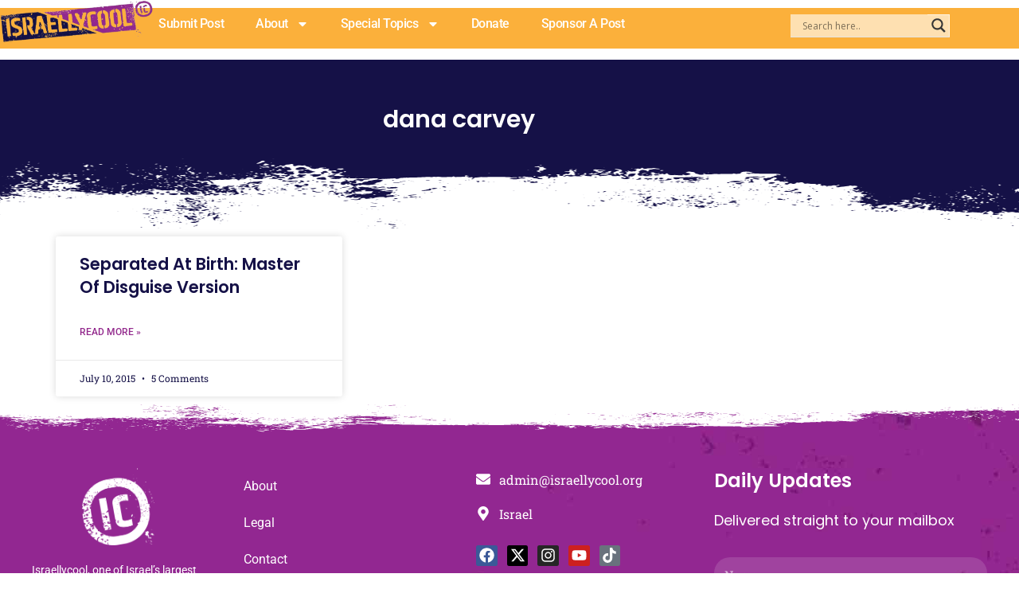

--- FILE ---
content_type: text/html; charset=UTF-8
request_url: https://www.israellycool.com/tag/dana-carvey/
body_size: 134521
content:
<!DOCTYPE html>
<html lang="en-US">
<head>
<meta charset="UTF-8">
<meta name="viewport" content="width=device-width, initial-scale=1">
	<link rel="profile" href="https://gmpg.org/xfn/11"> 
	<link rel="preload" href="https://www.israellycool.com/wordpress/wp-content/astra-local-fonts/open-sans/memSYaGs126MiZpBA-UvWbX2vVnXBbObj2OVZyOOSr4dVJWUgsjZ0B4gaVI.woff2" as="font" type="font/woff2" crossorigin><link rel="preload" href="https://www.israellycool.com/wordpress/wp-content/astra-local-fonts/playfair-display/nuFiD-vYSZviVYUb_rj3ij__anPXDTzYgA.woff2" as="font" type="font/woff2" crossorigin><link rel="preload" href="https://www.israellycool.com/wordpress/wp-content/astra-local-fonts/poppins/pxiByp8kv8JHgFVrLGT9Z1xlFQ.woff2" as="font" type="font/woff2" crossorigin><link rel="preload" href="https://www.israellycool.com/wordpress/wp-content/astra-local-fonts/roboto-slab/BngbUXZYTXPIvIBgJJSb6s3BzlRRfKOFbvjojISmb2Rj.woff2" as="font" type="font/woff2" crossorigin><meta name='robots' content='index, follow, max-image-preview:large, max-snippet:-1, max-video-preview:-1' />

	<!-- This site is optimized with the Yoast SEO Premium plugin v26.8 (Yoast SEO v26.8) - https://yoast.com/product/yoast-seo-premium-wordpress/ -->
	<title>dana carvey Archives - Radical Truth Telling</title>
	<link rel="canonical" href="https://www.israellycool.com/tag/dana-carvey/" />
	<meta property="og:locale" content="en_US" />
	<meta property="og:type" content="article" />
	<meta property="og:title" content="dana carvey Archives" />
	<meta property="og:url" content="https://www.israellycool.com/tag/dana-carvey/" />
	<meta property="og:site_name" content="Radical Truth Telling" />
	<meta property="og:image" content="https://www.israellycool.com/wordpress/wp-content/uploads/2023/05/Israellycool-image.png" />
	<meta property="og:image:width" content="865" />
	<meta property="og:image:height" content="400" />
	<meta property="og:image:type" content="image/png" />
	<meta name="twitter:card" content="summary_large_image" />
	<meta name="twitter:site" content="@israellycool" />
	<script type="application/ld+json" class="yoast-schema-graph">{"@context":"https://schema.org","@graph":[{"@type":"CollectionPage","@id":"https://www.israellycool.com/tag/dana-carvey/","url":"https://www.israellycool.com/tag/dana-carvey/","name":"dana carvey Archives - Radical Truth Telling","isPartOf":{"@id":"https://www.israellycool.com/#website"},"breadcrumb":{"@id":"https://www.israellycool.com/tag/dana-carvey/#breadcrumb"},"inLanguage":"en-US"},{"@type":"BreadcrumbList","@id":"https://www.israellycool.com/tag/dana-carvey/#breadcrumb","itemListElement":[{"@type":"ListItem","position":1,"name":"Home","item":"https://www.israellycool.com/"},{"@type":"ListItem","position":2,"name":"dana carvey"}]},{"@type":"WebSite","@id":"https://www.israellycool.com/#website","url":"https://www.israellycool.com/","name":"Israellycool","description":"Radical Truth Telling","publisher":{"@id":"https://www.israellycool.com/#organization"},"potentialAction":[{"@type":"SearchAction","target":{"@type":"EntryPoint","urlTemplate":"https://www.israellycool.com/?s={search_term_string}"},"query-input":{"@type":"PropertyValueSpecification","valueRequired":true,"valueName":"search_term_string"}}],"inLanguage":"en-US"},{"@type":"Organization","@id":"https://www.israellycool.com/#organization","name":"Israellycool Israel Advocacy (R.A.)","url":"https://www.israellycool.com/","logo":{"@type":"ImageObject","inLanguage":"en-US","@id":"https://www.israellycool.com/#/schema/logo/image/","url":"https://www.israellycool.com/wordpress/wp-content/uploads/2023/05/israellycool-ic-sticker-logo-full-color-rgb-400px@72ppi.jpg","contentUrl":"https://www.israellycool.com/wordpress/wp-content/uploads/2023/05/israellycool-ic-sticker-logo-full-color-rgb-400px@72ppi.jpg","width":400,"height":429,"caption":"Israellycool Israel Advocacy (R.A.)"},"image":{"@id":"https://www.israellycool.com/#/schema/logo/image/"},"sameAs":["https://www.facebook.com/israellycooladvocacy","https://x.com/israellycool","https://www.instagram.com/israellycool_/","https://www.youtube.com/c/Israellycool","https://www.tiktok.com/@israellycool"]}]}</script>
	<!-- / Yoast SEO Premium plugin. -->


<link rel='dns-prefetch' href='//www.google.com' />
<link rel='dns-prefetch' href='//www.googletagmanager.com' />
<link rel='dns-prefetch' href='//pagead2.googlesyndication.com' />
<link rel="alternate" type="application/rss+xml" title="Radical Truth Telling &raquo; Feed" href="https://www.israellycool.com/feed/" />
<link rel="alternate" type="application/rss+xml" title="Radical Truth Telling &raquo; Comments Feed" href="https://www.israellycool.com/comments/feed/" />
<link rel="alternate" type="application/rss+xml" title="Radical Truth Telling &raquo; dana carvey Tag Feed" href="https://www.israellycool.com/tag/dana-carvey/feed/" />
<style id='wp-img-auto-sizes-contain-inline-css'>
img:is([sizes=auto i],[sizes^="auto," i]){contain-intrinsic-size:3000px 1500px}
/*# sourceURL=wp-img-auto-sizes-contain-inline-css */
</style>

<link rel='stylesheet' id='astra-theme-css-css' href='https://www.israellycool.com/wordpress/wp-content/themes/astra/assets/css/minified/main.min.css?ver=4.11.13' media='all' />
<style id='astra-theme-css-inline-css'>
:root{--ast-post-nav-space:0;--ast-container-default-xlg-padding:3em;--ast-container-default-lg-padding:3em;--ast-container-default-slg-padding:2em;--ast-container-default-md-padding:3em;--ast-container-default-sm-padding:3em;--ast-container-default-xs-padding:2.4em;--ast-container-default-xxs-padding:1.8em;--ast-code-block-background:#ECEFF3;--ast-comment-inputs-background:#F9FAFB;--ast-normal-container-width:1200px;--ast-narrow-container-width:750px;--ast-blog-title-font-weight:normal;--ast-blog-meta-weight:inherit;--ast-global-color-primary:var(--ast-global-color-5);--ast-global-color-secondary:var(--ast-global-color-4);--ast-global-color-alternate-background:var(--ast-global-color-7);--ast-global-color-subtle-background:var(--ast-global-color-6);--ast-bg-style-guide:#F8FAFC;--ast-shadow-style-guide:0px 0px 4px 0 #00000057;--ast-global-dark-bg-style:#fff;--ast-global-dark-lfs:#fbfbfb;--ast-widget-bg-color:#fafafa;--ast-wc-container-head-bg-color:#fbfbfb;--ast-title-layout-bg:#eeeeee;--ast-search-border-color:#e7e7e7;--ast-lifter-hover-bg:#e6e6e6;--ast-gallery-block-color:#000;--srfm-color-input-label:var(--ast-global-color-2);}html{font-size:112.5%;}a{color:#93278f;}a:hover,a:focus{color:#93278f;}body,button,input,select,textarea,.ast-button,.ast-custom-button{font-family:'Open Sans',sans-serif;font-weight:400;font-size:18px;font-size:1rem;line-height:var(--ast-body-line-height,1.65em);}blockquote{color:#000000;}h1,h2,h3,h4,h5,h6,.entry-content :where(h1,h2,h3,h4,h5,h6),.site-title,.site-title a{font-family:'Playfair Display',serif;text-decoration:initial;}.ast-site-identity .site-title a{color:var(--ast-global-color-2);}.site-title{font-size:26px;font-size:1.4444444444444rem;display:none;}header .custom-logo-link img{max-width:600px;width:600px;}.astra-logo-svg{width:600px;}.site-header .site-description{font-size:15px;font-size:0.83333333333333rem;display:none;}.entry-title{font-size:26px;font-size:1.4444444444444rem;}.archive .ast-article-post .ast-article-inner,.blog .ast-article-post .ast-article-inner,.archive .ast-article-post .ast-article-inner:hover,.blog .ast-article-post .ast-article-inner:hover{overflow:hidden;}h1,.entry-content :where(h1){font-size:54px;font-size:3rem;font-weight:400;font-family:'Playfair Display',serif;line-height:1.4em;}h2,.entry-content :where(h2){font-size:42px;font-size:2.3333333333333rem;font-family:'Playfair Display',serif;line-height:1.3em;}h3,.entry-content :where(h3){font-size:36px;font-size:2rem;font-family:'Playfair Display',serif;line-height:1.3em;}h4,.entry-content :where(h4){font-size:25px;font-size:1.3888888888889rem;line-height:1.2em;font-family:'Playfair Display',serif;}h5,.entry-content :where(h5){font-size:20px;font-size:1.1111111111111rem;line-height:1.2em;font-family:'Playfair Display',serif;}h6,.entry-content :where(h6){font-size:15px;font-size:0.83333333333333rem;line-height:1.25em;font-family:'Playfair Display',serif;}::selection{background-color:var(--ast-global-color-0);color:#ffffff;}body,h1,h2,h3,h4,h5,h6,.entry-title a,.entry-content :where(h1,h2,h3,h4,h5,h6){color:#000000;}.tagcloud a:hover,.tagcloud a:focus,.tagcloud a.current-item{color:#ffffff;border-color:#93278f;background-color:#93278f;}input:focus,input[type="text"]:focus,input[type="email"]:focus,input[type="url"]:focus,input[type="password"]:focus,input[type="reset"]:focus,input[type="search"]:focus,textarea:focus{border-color:#93278f;}input[type="radio"]:checked,input[type=reset],input[type="checkbox"]:checked,input[type="checkbox"]:hover:checked,input[type="checkbox"]:focus:checked,input[type=range]::-webkit-slider-thumb{border-color:#93278f;background-color:#93278f;box-shadow:none;}.site-footer a:hover + .post-count,.site-footer a:focus + .post-count{background:#93278f;border-color:#93278f;}.single .nav-links .nav-previous,.single .nav-links .nav-next{color:#93278f;}.entry-meta,.entry-meta *{line-height:1.45;color:#93278f;}.entry-meta a:not(.ast-button):hover,.entry-meta a:not(.ast-button):hover *,.entry-meta a:not(.ast-button):focus,.entry-meta a:not(.ast-button):focus *,.page-links > .page-link,.page-links .page-link:hover,.post-navigation a:hover{color:#93278f;}#cat option,.secondary .calendar_wrap thead a,.secondary .calendar_wrap thead a:visited{color:#93278f;}.secondary .calendar_wrap #today,.ast-progress-val span{background:#93278f;}.secondary a:hover + .post-count,.secondary a:focus + .post-count{background:#93278f;border-color:#93278f;}.calendar_wrap #today > a{color:#ffffff;}.page-links .page-link,.single .post-navigation a{color:#93278f;}.ast-search-menu-icon .search-form button.search-submit{padding:0 4px;}.ast-search-menu-icon form.search-form{padding-right:0;}.ast-search-menu-icon.slide-search input.search-field{width:0;}.ast-header-search .ast-search-menu-icon.ast-dropdown-active .search-form,.ast-header-search .ast-search-menu-icon.ast-dropdown-active .search-field:focus{transition:all 0.2s;}.search-form input.search-field:focus{outline:none;}.ast-search-menu-icon .search-form button.search-submit:focus,.ast-theme-transparent-header .ast-header-search .ast-dropdown-active .ast-icon,.ast-theme-transparent-header .ast-inline-search .search-field:focus .ast-icon{color:var(--ast-global-color-1);}.ast-header-search .slide-search .search-form{border:2px solid var(--ast-global-color-0);}.ast-header-search .slide-search .search-field{background-color:(--ast-global-dark-bg-style);}.ast-archive-title{color:#000000;}.widget-title,.widget .wp-block-heading{font-size:25px;font-size:1.3888888888889rem;color:#000000;}.ast-single-post .entry-content a,.ast-comment-content a:not(.ast-comment-edit-reply-wrap a){text-decoration:underline;}.ast-single-post .wp-block-button .wp-block-button__link,.ast-single-post .elementor-widget-button .elementor-button,.ast-single-post .entry-content .uagb-tab a,.ast-single-post .entry-content .uagb-ifb-cta a,.ast-single-post .entry-content .wp-block-uagb-buttons a,.ast-single-post .entry-content .uabb-module-content a,.ast-single-post .entry-content .uagb-post-grid a,.ast-single-post .entry-content .uagb-timeline a,.ast-single-post .entry-content .uagb-toc__wrap a,.ast-single-post .entry-content .uagb-taxomony-box a,.entry-content .wp-block-latest-posts > li > a,.ast-single-post .entry-content .wp-block-file__button,a.ast-post-filter-single,.ast-single-post .wp-block-buttons .wp-block-button.is-style-outline .wp-block-button__link,.ast-single-post .ast-comment-content .comment-reply-link,.ast-single-post .ast-comment-content .comment-edit-link{text-decoration:none;}.ast-search-menu-icon.slide-search a:focus-visible:focus-visible,.astra-search-icon:focus-visible,#close:focus-visible,a:focus-visible,.ast-menu-toggle:focus-visible,.site .skip-link:focus-visible,.wp-block-loginout input:focus-visible,.wp-block-search.wp-block-search__button-inside .wp-block-search__inside-wrapper,.ast-header-navigation-arrow:focus-visible,.ast-orders-table__row .ast-orders-table__cell:focus-visible,a#ast-apply-coupon:focus-visible,#ast-apply-coupon:focus-visible,#close:focus-visible,.button.search-submit:focus-visible,#search_submit:focus,.normal-search:focus-visible,.ast-header-account-wrap:focus-visible,.astra-cart-drawer-close:focus,.ast-single-variation:focus,.ast-button:focus{outline-style:dotted;outline-color:inherit;outline-width:thin;}input:focus,input[type="text"]:focus,input[type="email"]:focus,input[type="url"]:focus,input[type="password"]:focus,input[type="reset"]:focus,input[type="search"]:focus,input[type="number"]:focus,textarea:focus,.wp-block-search__input:focus,[data-section="section-header-mobile-trigger"] .ast-button-wrap .ast-mobile-menu-trigger-minimal:focus,.ast-mobile-popup-drawer.active .menu-toggle-close:focus,#ast-scroll-top:focus,#coupon_code:focus,#ast-coupon-code:focus{border-style:dotted;border-color:inherit;border-width:thin;}input{outline:none;}.site-logo-img img{ transition:all 0.2s linear;}body .ast-oembed-container *{position:absolute;top:0;width:100%;height:100%;left:0;}body .wp-block-embed-pocket-casts .ast-oembed-container *{position:unset;}.ast-single-post-featured-section + article {margin-top: 2em;}.site-content .ast-single-post-featured-section img {width: 100%;overflow: hidden;object-fit: cover;}.site > .ast-single-related-posts-container {margin-top: 0;}@media (min-width: 922px) {.ast-desktop .ast-container--narrow {max-width: var(--ast-narrow-container-width);margin: 0 auto;}}.ast-page-builder-template .hentry {margin: 0;}.ast-page-builder-template .site-content > .ast-container {max-width: 100%;padding: 0;}.ast-page-builder-template .site .site-content #primary {padding: 0;margin: 0;}.ast-page-builder-template .no-results {text-align: center;margin: 4em auto;}.ast-page-builder-template .ast-pagination {padding: 2em;}.ast-page-builder-template .entry-header.ast-no-title.ast-no-thumbnail {margin-top: 0;}.ast-page-builder-template .entry-header.ast-header-without-markup {margin-top: 0;margin-bottom: 0;}.ast-page-builder-template .entry-header.ast-no-title.ast-no-meta {margin-bottom: 0;}.ast-page-builder-template.single .post-navigation {padding-bottom: 2em;}.ast-page-builder-template.single-post .site-content > .ast-container {max-width: 100%;}.ast-page-builder-template .entry-header {margin-top: 2em;margin-left: auto;margin-right: auto;}.ast-single-post.ast-page-builder-template .site-main > article {padding-top: 2em;padding-left: 20px;padding-right: 20px;}.ast-page-builder-template .ast-archive-description {margin: 2em auto 0;padding-left: 20px;padding-right: 20px;}.ast-page-builder-template .ast-row {margin-left: 0;margin-right: 0;}.single.ast-page-builder-template .entry-header + .entry-content,.single.ast-page-builder-template .ast-single-entry-banner + .site-content article .entry-content {margin-bottom: 2em;}@media(min-width: 921px) {.ast-page-builder-template.archive.ast-right-sidebar .ast-row article,.ast-page-builder-template.archive.ast-left-sidebar .ast-row article {padding-left: 0;padding-right: 0;}}@media (max-width:921.9px){#ast-desktop-header{display:none;}}@media (min-width:922px){#ast-mobile-header{display:none;}}.wp-block-buttons.aligncenter{justify-content:center;}@media (max-width:921px){.ast-left-sidebar #primary,.ast-right-sidebar #primary,.ast-separate-container.ast-single-post.ast-right-sidebar #primary,.ast-separate-container.ast-single-post.ast-left-sidebar #primary,.ast-separate-container #primary,.ast-narrow-container #primary{padding-left:5px;}.ast-left-sidebar.ast-single-post #primary,.ast-right-sidebar.ast-single-post #primary,.ast-separate-container.ast-single-post.ast-right-sidebar #primary,.ast-separate-container.ast-single-post.ast-left-sidebar #primary,.ast-separate-container.ast-single-post #primary,.ast-narrow-container.ast-single-post #primary{padding-left:5px;}}.wp-block-button.is-style-outline .wp-block-button__link{border-color:#93278f;}div.wp-block-button.is-style-outline > .wp-block-button__link:not(.has-text-color),div.wp-block-button.wp-block-button__link.is-style-outline:not(.has-text-color){color:#93278f;}.wp-block-button.is-style-outline .wp-block-button__link:hover,.wp-block-buttons .wp-block-button.is-style-outline .wp-block-button__link:focus,.wp-block-buttons .wp-block-button.is-style-outline > .wp-block-button__link:not(.has-text-color):hover,.wp-block-buttons .wp-block-button.wp-block-button__link.is-style-outline:not(.has-text-color):hover{color:#ffffff;background-color:#93278f;border-color:#93278f;}.post-page-numbers.current .page-link,.ast-pagination .page-numbers.current{color:#ffffff;border-color:var(--ast-global-color-0);background-color:var(--ast-global-color-0);}.wp-block-button.is-style-outline .wp-block-button__link.wp-element-button,.ast-outline-button{border-color:#93278f;font-family:inherit;font-weight:500;font-size:16px;font-size:0.88888888888889rem;line-height:1em;}.wp-block-buttons .wp-block-button.is-style-outline > .wp-block-button__link:not(.has-text-color),.wp-block-buttons .wp-block-button.wp-block-button__link.is-style-outline:not(.has-text-color),.ast-outline-button{color:#93278f;}.wp-block-button.is-style-outline .wp-block-button__link:hover,.wp-block-buttons .wp-block-button.is-style-outline .wp-block-button__link:focus,.wp-block-buttons .wp-block-button.is-style-outline > .wp-block-button__link:not(.has-text-color):hover,.wp-block-buttons .wp-block-button.wp-block-button__link.is-style-outline:not(.has-text-color):hover,.ast-outline-button:hover,.ast-outline-button:focus,.wp-block-uagb-buttons-child .uagb-buttons-repeater.ast-outline-button:hover,.wp-block-uagb-buttons-child .uagb-buttons-repeater.ast-outline-button:focus{color:#ffffff;background-color:#93278f;border-color:#93278f;}.wp-block-button .wp-block-button__link.wp-element-button.is-style-outline:not(.has-background),.wp-block-button.is-style-outline>.wp-block-button__link.wp-element-button:not(.has-background),.ast-outline-button{background-color:transparent;}.entry-content[data-ast-blocks-layout] > figure{margin-bottom:1em;}h1.widget-title{font-weight:400;}h2.widget-title{font-weight:inherit;}h3.widget-title{font-weight:inherit;}.elementor-widget-container .elementor-loop-container .e-loop-item[data-elementor-type="loop-item"]{width:100%;}#page{display:flex;flex-direction:column;min-height:100vh;}.ast-404-layout-1 h1.page-title{color:var(--ast-global-color-2);}.single .post-navigation a{line-height:1em;height:inherit;}.error-404 .page-sub-title{font-size:1.5rem;font-weight:inherit;}.search .site-content .content-area .search-form{margin-bottom:0;}#page .site-content{flex-grow:1;}.widget{margin-bottom:1.25em;}#secondary li{line-height:1.5em;}#secondary .wp-block-group h2{margin-bottom:0.7em;}#secondary h2{font-size:1.7rem;}.ast-separate-container .ast-article-post,.ast-separate-container .ast-article-single,.ast-separate-container .comment-respond{padding:3em;}.ast-separate-container .ast-article-single .ast-article-single{padding:0;}.ast-article-single .wp-block-post-template-is-layout-grid{padding-left:0;}.ast-separate-container .comments-title,.ast-narrow-container .comments-title{padding:1.5em 2em;}.ast-page-builder-template .comment-form-textarea,.ast-comment-formwrap .ast-grid-common-col{padding:0;}.ast-comment-formwrap{padding:0;display:inline-flex;column-gap:20px;width:100%;margin-left:0;margin-right:0;}.comments-area textarea#comment:focus,.comments-area textarea#comment:active,.comments-area .ast-comment-formwrap input[type="text"]:focus,.comments-area .ast-comment-formwrap input[type="text"]:active {box-shadow:none;outline:none;}.archive.ast-page-builder-template .entry-header{margin-top:2em;}.ast-page-builder-template .ast-comment-formwrap{width:100%;}.entry-title{margin-bottom:0.5em;}.ast-archive-description p{font-size:inherit;font-weight:inherit;line-height:inherit;}.ast-separate-container .ast-comment-list li.depth-1,.hentry{margin-bottom:2em;}@media (min-width:921px){.ast-left-sidebar.ast-page-builder-template #secondary,.archive.ast-right-sidebar.ast-page-builder-template .site-main{padding-left:20px;padding-right:20px;}}@media (max-width:544px){.ast-comment-formwrap.ast-row{column-gap:10px;display:inline-block;}#ast-commentform .ast-grid-common-col{position:relative;width:100%;}}@media (min-width:1201px){.ast-separate-container .ast-article-post,.ast-separate-container .ast-article-single,.ast-separate-container .ast-author-box,.ast-separate-container .ast-404-layout-1,.ast-separate-container .no-results{padding:3em;}}@media (max-width:921px){.ast-left-sidebar #content > .ast-container{display:flex;flex-direction:column-reverse;width:100%;}}@media (min-width:922px){.ast-separate-container.ast-right-sidebar #primary,.ast-separate-container.ast-left-sidebar #primary{border:0;}.search-no-results.ast-separate-container #primary{margin-bottom:4em;}}.wp-block-button .wp-block-button__link{color:var(--ast-global-color-5);}.wp-block-button .wp-block-button__link:hover,.wp-block-button .wp-block-button__link:focus{color:#ffffff;background-color:#93278f;border-color:#93278f;}.elementor-widget-heading h1.elementor-heading-title{line-height:1.4em;}.elementor-widget-heading h2.elementor-heading-title{line-height:1.3em;}.elementor-widget-heading h3.elementor-heading-title{line-height:1.3em;}.elementor-widget-heading h4.elementor-heading-title{line-height:1.2em;}.elementor-widget-heading h5.elementor-heading-title{line-height:1.2em;}.elementor-widget-heading h6.elementor-heading-title{line-height:1.25em;}.wp-block-button .wp-block-button__link,.wp-block-search .wp-block-search__button,body .wp-block-file .wp-block-file__button{border-color:#93278f;background-color:#93278f;color:var(--ast-global-color-5);font-family:inherit;font-weight:500;line-height:1em;font-size:16px;font-size:0.88888888888889rem;padding-top:15px;padding-right:30px;padding-bottom:15px;padding-left:30px;}@media (max-width:921px){.wp-block-button .wp-block-button__link,.wp-block-search .wp-block-search__button,body .wp-block-file .wp-block-file__button{padding-top:14px;padding-right:28px;padding-bottom:14px;padding-left:28px;}}@media (max-width:544px){.wp-block-button .wp-block-button__link,.wp-block-search .wp-block-search__button,body .wp-block-file .wp-block-file__button{padding-top:12px;padding-right:24px;padding-bottom:12px;padding-left:24px;}}.menu-toggle,button,.ast-button,.ast-custom-button,.button,input#submit,input[type="button"],input[type="submit"],input[type="reset"],#comments .submit,.search .search-submit,form[CLASS*="wp-block-search__"].wp-block-search .wp-block-search__inside-wrapper .wp-block-search__button,body .wp-block-file .wp-block-file__button,.search .search-submit{border-style:solid;border-top-width:0;border-right-width:0;border-left-width:0;border-bottom-width:0;color:var(--ast-global-color-5);border-color:#93278f;background-color:#93278f;padding-top:15px;padding-right:30px;padding-bottom:15px;padding-left:30px;font-family:inherit;font-weight:500;font-size:16px;font-size:0.88888888888889rem;line-height:1em;}button:focus,.menu-toggle:hover,button:hover,.ast-button:hover,.ast-custom-button:hover .button:hover,.ast-custom-button:hover ,input[type=reset]:hover,input[type=reset]:focus,input#submit:hover,input#submit:focus,input[type="button"]:hover,input[type="button"]:focus,input[type="submit"]:hover,input[type="submit"]:focus,form[CLASS*="wp-block-search__"].wp-block-search .wp-block-search__inside-wrapper .wp-block-search__button:hover,form[CLASS*="wp-block-search__"].wp-block-search .wp-block-search__inside-wrapper .wp-block-search__button:focus,body .wp-block-file .wp-block-file__button:hover,body .wp-block-file .wp-block-file__button:focus{color:#ffffff;background-color:#93278f;border-color:#93278f;}form[CLASS*="wp-block-search__"].wp-block-search .wp-block-search__inside-wrapper .wp-block-search__button.has-icon{padding-top:calc(15px - 3px);padding-right:calc(30px - 3px);padding-bottom:calc(15px - 3px);padding-left:calc(30px - 3px);}@media (max-width:921px){.menu-toggle,button,.ast-button,.ast-custom-button,.button,input#submit,input[type="button"],input[type="submit"],input[type="reset"],#comments .submit,.search .search-submit,form[CLASS*="wp-block-search__"].wp-block-search .wp-block-search__inside-wrapper .wp-block-search__button,body .wp-block-file .wp-block-file__button,.search .search-submit{padding-top:14px;padding-right:28px;padding-bottom:14px;padding-left:28px;}}@media (max-width:544px){.menu-toggle,button,.ast-button,.ast-custom-button,.button,input#submit,input[type="button"],input[type="submit"],input[type="reset"],#comments .submit,.search .search-submit,form[CLASS*="wp-block-search__"].wp-block-search .wp-block-search__inside-wrapper .wp-block-search__button,body .wp-block-file .wp-block-file__button,.search .search-submit{padding-top:12px;padding-right:24px;padding-bottom:12px;padding-left:24px;}}@media (max-width:921px){.ast-mobile-header-stack .main-header-bar .ast-search-menu-icon{display:inline-block;}.ast-header-break-point.ast-header-custom-item-outside .ast-mobile-header-stack .main-header-bar .ast-search-icon{margin:0;}.ast-comment-avatar-wrap img{max-width:2.5em;}.ast-comment-meta{padding:0 1.8888em 1.3333em;}.ast-separate-container .ast-comment-list li.depth-1{padding:1.5em 2.14em;}.ast-separate-container .comment-respond{padding:2em 2.14em;}}@media (min-width:544px){.ast-container{max-width:100%;}}@media (max-width:544px){.ast-separate-container .ast-article-post,.ast-separate-container .ast-article-single,.ast-separate-container .comments-title,.ast-separate-container .ast-archive-description{padding:1.5em 1em;}.ast-separate-container #content .ast-container{padding-left:0.54em;padding-right:0.54em;}.ast-separate-container .ast-comment-list .bypostauthor{padding:.5em;}.ast-search-menu-icon.ast-dropdown-active .search-field{width:170px;}}@media (max-width:921px){.ast-header-break-point .ast-search-menu-icon.slide-search .search-form{right:0;}.ast-header-break-point .ast-mobile-header-stack .ast-search-menu-icon.slide-search .search-form{right:-1em;}} #ast-mobile-header .ast-site-header-cart-li a{pointer-events:none;}.ast-separate-container{background-color:var(--ast-global-color-4);background-image:none;}@media (max-width:921px){.widget-title{font-size:22px;font-size:1.375rem;}body,button,input,select,textarea,.ast-button,.ast-custom-button{font-size:16px;font-size:0.88888888888889rem;}#secondary,#secondary button,#secondary input,#secondary select,#secondary textarea{font-size:16px;font-size:0.88888888888889rem;}.site-title{display:none;}.site-header .site-description{display:none;}h1,.entry-content :where(h1){font-size:45px;}h2,.entry-content :where(h2){font-size:32px;}h3,.entry-content :where(h3){font-size:26px;}h4,.entry-content :where(h4){font-size:22px;font-size:1.2222222222222rem;}h5,.entry-content :where(h5){font-size:18px;font-size:1rem;}h6,.entry-content :where(h6){font-size:15px;font-size:0.83333333333333rem;}.astra-logo-svg{width:120px;}header .custom-logo-link img,.ast-header-break-point .site-logo-img .custom-mobile-logo-link img{max-width:120px;width:120px;}}@media (max-width:544px){.widget-title{font-size:22px;font-size:1.375rem;}body,button,input,select,textarea,.ast-button,.ast-custom-button{font-size:16px;font-size:0.88888888888889rem;}#secondary,#secondary button,#secondary input,#secondary select,#secondary textarea{font-size:16px;font-size:0.88888888888889rem;}.site-title{display:none;}.site-header .site-description{display:none;}h1,.entry-content :where(h1){font-size:32px;}h2,.entry-content :where(h2){font-size:28px;}h3,.entry-content :where(h3){font-size:22px;}h4,.entry-content :where(h4){font-size:20px;font-size:1.1111111111111rem;}h5,.entry-content :where(h5){font-size:20px;font-size:1.1111111111111rem;}h6,.entry-content :where(h6){font-size:15px;font-size:0.83333333333333rem;}}@media (max-width:544px){html{font-size:112.5%;}}@media (min-width:922px){.ast-container{max-width:1240px;}}@media (min-width:922px){.site-content .ast-container{display:flex;}}@media (max-width:921px){.site-content .ast-container{flex-direction:column;}}@media (min-width:922px){.single-post .site-content > .ast-container{max-width:1200px;}}.ast-blog-layout-classic-grid .ast-article-inner{box-shadow:0px 6px 15px -2px rgba(16,24,40,0.05);}.ast-separate-container .ast-blog-layout-classic-grid .ast-article-inner,.ast-plain-container .ast-blog-layout-classic-grid .ast-article-inner{height:100%;}.ast-blog-layout-6-grid .ast-blog-featured-section:before { content: ""; }.cat-links.badge a,.tags-links.badge a {padding: 4px 8px;border-radius: 3px;font-weight: 400;}.cat-links.underline a,.tags-links.underline a{text-decoration: underline;}@media (min-width:922px){.main-header-menu .sub-menu .menu-item.ast-left-align-sub-menu:hover > .sub-menu,.main-header-menu .sub-menu .menu-item.ast-left-align-sub-menu.focus > .sub-menu{margin-left:-0px;}}.entry-content li > p{margin-bottom:0;}.site .comments-area{padding-bottom:3em;}.wp-block-file {display: flex;align-items: center;flex-wrap: wrap;justify-content: space-between;}.wp-block-pullquote {border: none;}.wp-block-pullquote blockquote::before {content: "\201D";font-family: "Helvetica",sans-serif;display: flex;transform: rotate( 180deg );font-size: 6rem;font-style: normal;line-height: 1;font-weight: bold;align-items: center;justify-content: center;}.has-text-align-right > blockquote::before {justify-content: flex-start;}.has-text-align-left > blockquote::before {justify-content: flex-end;}figure.wp-block-pullquote.is-style-solid-color blockquote {max-width: 100%;text-align: inherit;}:root {--wp--custom--ast-default-block-top-padding: 3em;--wp--custom--ast-default-block-right-padding: 3em;--wp--custom--ast-default-block-bottom-padding: 3em;--wp--custom--ast-default-block-left-padding: 3em;--wp--custom--ast-container-width: 1200px;--wp--custom--ast-content-width-size: 1200px;--wp--custom--ast-wide-width-size: calc(1200px + var(--wp--custom--ast-default-block-left-padding) + var(--wp--custom--ast-default-block-right-padding));}.ast-narrow-container {--wp--custom--ast-content-width-size: 750px;--wp--custom--ast-wide-width-size: 750px;}@media(max-width: 921px) {:root {--wp--custom--ast-default-block-top-padding: 3em;--wp--custom--ast-default-block-right-padding: 2em;--wp--custom--ast-default-block-bottom-padding: 3em;--wp--custom--ast-default-block-left-padding: 2em;}}@media(max-width: 544px) {:root {--wp--custom--ast-default-block-top-padding: 3em;--wp--custom--ast-default-block-right-padding: 1.5em;--wp--custom--ast-default-block-bottom-padding: 3em;--wp--custom--ast-default-block-left-padding: 1.5em;}}.entry-content > .wp-block-group,.entry-content > .wp-block-cover,.entry-content > .wp-block-columns {padding-top: var(--wp--custom--ast-default-block-top-padding);padding-right: var(--wp--custom--ast-default-block-right-padding);padding-bottom: var(--wp--custom--ast-default-block-bottom-padding);padding-left: var(--wp--custom--ast-default-block-left-padding);}.ast-plain-container.ast-no-sidebar .entry-content > .alignfull,.ast-page-builder-template .ast-no-sidebar .entry-content > .alignfull {margin-left: calc( -50vw + 50%);margin-right: calc( -50vw + 50%);max-width: 100vw;width: 100vw;}.ast-plain-container.ast-no-sidebar .entry-content .alignfull .alignfull,.ast-page-builder-template.ast-no-sidebar .entry-content .alignfull .alignfull,.ast-plain-container.ast-no-sidebar .entry-content .alignfull .alignwide,.ast-page-builder-template.ast-no-sidebar .entry-content .alignfull .alignwide,.ast-plain-container.ast-no-sidebar .entry-content .alignwide .alignfull,.ast-page-builder-template.ast-no-sidebar .entry-content .alignwide .alignfull,.ast-plain-container.ast-no-sidebar .entry-content .alignwide .alignwide,.ast-page-builder-template.ast-no-sidebar .entry-content .alignwide .alignwide,.ast-plain-container.ast-no-sidebar .entry-content .wp-block-column .alignfull,.ast-page-builder-template.ast-no-sidebar .entry-content .wp-block-column .alignfull,.ast-plain-container.ast-no-sidebar .entry-content .wp-block-column .alignwide,.ast-page-builder-template.ast-no-sidebar .entry-content .wp-block-column .alignwide {margin-left: auto;margin-right: auto;width: 100%;}[data-ast-blocks-layout] .wp-block-separator:not(.is-style-dots) {height: 0;}[data-ast-blocks-layout] .wp-block-separator {margin: 20px auto;}[data-ast-blocks-layout] .wp-block-separator:not(.is-style-wide):not(.is-style-dots) {max-width: 100px;}[data-ast-blocks-layout] .wp-block-separator.has-background {padding: 0;}.entry-content[data-ast-blocks-layout] > * {max-width: var(--wp--custom--ast-content-width-size);margin-left: auto;margin-right: auto;}.entry-content[data-ast-blocks-layout] > .alignwide {max-width: var(--wp--custom--ast-wide-width-size);}.entry-content[data-ast-blocks-layout] .alignfull {max-width: none;}.entry-content .wp-block-columns {margin-bottom: 0;}blockquote {margin: 1.5em;border-color: rgba(0,0,0,0.05);}.wp-block-quote:not(.has-text-align-right):not(.has-text-align-center) {border-left: 5px solid rgba(0,0,0,0.05);}.has-text-align-right > blockquote,blockquote.has-text-align-right {border-right: 5px solid rgba(0,0,0,0.05);}.has-text-align-left > blockquote,blockquote.has-text-align-left {border-left: 5px solid rgba(0,0,0,0.05);}.wp-block-site-tagline,.wp-block-latest-posts .read-more {margin-top: 15px;}.wp-block-loginout p label {display: block;}.wp-block-loginout p:not(.login-remember):not(.login-submit) input {width: 100%;}.wp-block-loginout input:focus {border-color: transparent;}.wp-block-loginout input:focus {outline: thin dotted;}.entry-content .wp-block-media-text .wp-block-media-text__content {padding: 0 0 0 8%;}.entry-content .wp-block-media-text.has-media-on-the-right .wp-block-media-text__content {padding: 0 8% 0 0;}.entry-content .wp-block-media-text.has-background .wp-block-media-text__content {padding: 8%;}.entry-content .wp-block-cover:not([class*="background-color"]):not(.has-text-color.has-link-color) .wp-block-cover__inner-container,.entry-content .wp-block-cover:not([class*="background-color"]) .wp-block-cover-image-text,.entry-content .wp-block-cover:not([class*="background-color"]) .wp-block-cover-text,.entry-content .wp-block-cover-image:not([class*="background-color"]) .wp-block-cover__inner-container,.entry-content .wp-block-cover-image:not([class*="background-color"]) .wp-block-cover-image-text,.entry-content .wp-block-cover-image:not([class*="background-color"]) .wp-block-cover-text {color: var(--ast-global-color-primary,var(--ast-global-color-5));}.wp-block-loginout .login-remember input {width: 1.1rem;height: 1.1rem;margin: 0 5px 4px 0;vertical-align: middle;}.wp-block-latest-posts > li > *:first-child,.wp-block-latest-posts:not(.is-grid) > li:first-child {margin-top: 0;}.entry-content > .wp-block-buttons,.entry-content > .wp-block-uagb-buttons {margin-bottom: 1.5em;}.wp-block-search__inside-wrapper .wp-block-search__input {padding: 0 10px;color: var(--ast-global-color-3);background: var(--ast-global-color-primary,var(--ast-global-color-5));border-color: var(--ast-border-color);}.wp-block-latest-posts .read-more {margin-bottom: 1.5em;}.wp-block-search__no-button .wp-block-search__inside-wrapper .wp-block-search__input {padding-top: 5px;padding-bottom: 5px;}.wp-block-latest-posts .wp-block-latest-posts__post-date,.wp-block-latest-posts .wp-block-latest-posts__post-author {font-size: 1rem;}.wp-block-latest-posts > li > *,.wp-block-latest-posts:not(.is-grid) > li {margin-top: 12px;margin-bottom: 12px;}.ast-page-builder-template .entry-content[data-ast-blocks-layout] > *,.ast-page-builder-template .entry-content[data-ast-blocks-layout] > .alignfull:where(:not(.wp-block-group):not(.uagb-is-root-container):not(.spectra-is-root-container)) > * {max-width: none;}.ast-page-builder-template .entry-content[data-ast-blocks-layout] > .alignwide:where(:not(.uagb-is-root-container):not(.spectra-is-root-container)) > * {max-width: var(--wp--custom--ast-wide-width-size);}.ast-page-builder-template .entry-content[data-ast-blocks-layout] > .inherit-container-width > *,.ast-page-builder-template .entry-content[data-ast-blocks-layout] > *:not(.wp-block-group):where(:not(.uagb-is-root-container):not(.spectra-is-root-container)) > *,.entry-content[data-ast-blocks-layout] > .wp-block-cover .wp-block-cover__inner-container {max-width: var(--wp--custom--ast-content-width-size) ;margin-left: auto;margin-right: auto;}.entry-content[data-ast-blocks-layout] .wp-block-cover:not(.alignleft):not(.alignright) {width: auto;}@media(max-width: 1200px) {.ast-separate-container .entry-content > .alignfull,.ast-separate-container .entry-content[data-ast-blocks-layout] > .alignwide,.ast-plain-container .entry-content[data-ast-blocks-layout] > .alignwide,.ast-plain-container .entry-content .alignfull {margin-left: calc(-1 * min(var(--ast-container-default-xlg-padding),20px)) ;margin-right: calc(-1 * min(var(--ast-container-default-xlg-padding),20px));}}@media(min-width: 1201px) {.ast-separate-container .entry-content > .alignfull {margin-left: calc(-1 * var(--ast-container-default-xlg-padding) );margin-right: calc(-1 * var(--ast-container-default-xlg-padding) );}.ast-separate-container .entry-content[data-ast-blocks-layout] > .alignwide,.ast-plain-container .entry-content[data-ast-blocks-layout] > .alignwide {margin-left: calc(-1 * var(--wp--custom--ast-default-block-left-padding) );margin-right: calc(-1 * var(--wp--custom--ast-default-block-right-padding) );}}@media(min-width: 921px) {.ast-separate-container .entry-content .wp-block-group.alignwide:not(.inherit-container-width) > :where(:not(.alignleft):not(.alignright)),.ast-plain-container .entry-content .wp-block-group.alignwide:not(.inherit-container-width) > :where(:not(.alignleft):not(.alignright)) {max-width: calc( var(--wp--custom--ast-content-width-size) + 80px );}.ast-plain-container.ast-right-sidebar .entry-content[data-ast-blocks-layout] .alignfull,.ast-plain-container.ast-left-sidebar .entry-content[data-ast-blocks-layout] .alignfull {margin-left: -60px;margin-right: -60px;}}@media(min-width: 544px) {.entry-content > .alignleft {margin-right: 20px;}.entry-content > .alignright {margin-left: 20px;}}@media (max-width:544px){.wp-block-columns .wp-block-column:not(:last-child){margin-bottom:20px;}.wp-block-latest-posts{margin:0;}}@media( max-width: 600px ) {.entry-content .wp-block-media-text .wp-block-media-text__content,.entry-content .wp-block-media-text.has-media-on-the-right .wp-block-media-text__content {padding: 8% 0 0;}.entry-content .wp-block-media-text.has-background .wp-block-media-text__content {padding: 8%;}}.ast-page-builder-template .entry-header {padding-left: 0;}.ast-narrow-container .site-content .wp-block-uagb-image--align-full .wp-block-uagb-image__figure {max-width: 100%;margin-left: auto;margin-right: auto;}.entry-content ul,.entry-content ol {padding: revert;margin: revert;}:root .has-ast-global-color-0-color{color:var(--ast-global-color-0);}:root .has-ast-global-color-0-background-color{background-color:var(--ast-global-color-0);}:root .wp-block-button .has-ast-global-color-0-color{color:var(--ast-global-color-0);}:root .wp-block-button .has-ast-global-color-0-background-color{background-color:var(--ast-global-color-0);}:root .has-ast-global-color-1-color{color:var(--ast-global-color-1);}:root .has-ast-global-color-1-background-color{background-color:var(--ast-global-color-1);}:root .wp-block-button .has-ast-global-color-1-color{color:var(--ast-global-color-1);}:root .wp-block-button .has-ast-global-color-1-background-color{background-color:var(--ast-global-color-1);}:root .has-ast-global-color-2-color{color:var(--ast-global-color-2);}:root .has-ast-global-color-2-background-color{background-color:var(--ast-global-color-2);}:root .wp-block-button .has-ast-global-color-2-color{color:var(--ast-global-color-2);}:root .wp-block-button .has-ast-global-color-2-background-color{background-color:var(--ast-global-color-2);}:root .has-ast-global-color-3-color{color:var(--ast-global-color-3);}:root .has-ast-global-color-3-background-color{background-color:var(--ast-global-color-3);}:root .wp-block-button .has-ast-global-color-3-color{color:var(--ast-global-color-3);}:root .wp-block-button .has-ast-global-color-3-background-color{background-color:var(--ast-global-color-3);}:root .has-ast-global-color-4-color{color:var(--ast-global-color-4);}:root .has-ast-global-color-4-background-color{background-color:var(--ast-global-color-4);}:root .wp-block-button .has-ast-global-color-4-color{color:var(--ast-global-color-4);}:root .wp-block-button .has-ast-global-color-4-background-color{background-color:var(--ast-global-color-4);}:root .has-ast-global-color-5-color{color:var(--ast-global-color-5);}:root .has-ast-global-color-5-background-color{background-color:var(--ast-global-color-5);}:root .wp-block-button .has-ast-global-color-5-color{color:var(--ast-global-color-5);}:root .wp-block-button .has-ast-global-color-5-background-color{background-color:var(--ast-global-color-5);}:root .has-ast-global-color-6-color{color:var(--ast-global-color-6);}:root .has-ast-global-color-6-background-color{background-color:var(--ast-global-color-6);}:root .wp-block-button .has-ast-global-color-6-color{color:var(--ast-global-color-6);}:root .wp-block-button .has-ast-global-color-6-background-color{background-color:var(--ast-global-color-6);}:root .has-ast-global-color-7-color{color:var(--ast-global-color-7);}:root .has-ast-global-color-7-background-color{background-color:var(--ast-global-color-7);}:root .wp-block-button .has-ast-global-color-7-color{color:var(--ast-global-color-7);}:root .wp-block-button .has-ast-global-color-7-background-color{background-color:var(--ast-global-color-7);}:root .has-ast-global-color-8-color{color:var(--ast-global-color-8);}:root .has-ast-global-color-8-background-color{background-color:var(--ast-global-color-8);}:root .wp-block-button .has-ast-global-color-8-color{color:var(--ast-global-color-8);}:root .wp-block-button .has-ast-global-color-8-background-color{background-color:var(--ast-global-color-8);}:root{--ast-global-color-0:#046bd2;--ast-global-color-1:#045cb4;--ast-global-color-2:#1e293b;--ast-global-color-3:#334155;--ast-global-color-4:#F0F5FA;--ast-global-color-5:#FFFFFF;--ast-global-color-6:#ADB6BE;--ast-global-color-7:#111111;--ast-global-color-8:#111111;}:root {--ast-border-color : var(--ast-global-color-6);}.ast-breadcrumbs .trail-browse,.ast-breadcrumbs .trail-items,.ast-breadcrumbs .trail-items li{display:inline-block;margin:0;padding:0;border:none;background:inherit;text-indent:0;text-decoration:none;}.ast-breadcrumbs .trail-browse{font-size:inherit;font-style:inherit;font-weight:inherit;color:inherit;}.ast-breadcrumbs .trail-items{list-style:none;}.trail-items li::after{padding:0 0.3em;content:"\00bb";}.trail-items li:last-of-type::after{display:none;}h1,h2,h3,h4,h5,h6,.entry-content :where(h1,h2,h3,h4,h5,h6){color:#000000;}.entry-title a{color:#000000;}@media (max-width:921px){.ast-builder-grid-row-container.ast-builder-grid-row-tablet-3-firstrow .ast-builder-grid-row > *:first-child,.ast-builder-grid-row-container.ast-builder-grid-row-tablet-3-lastrow .ast-builder-grid-row > *:last-child{grid-column:1 / -1;}}@media (max-width:544px){.ast-builder-grid-row-container.ast-builder-grid-row-mobile-3-firstrow .ast-builder-grid-row > *:first-child,.ast-builder-grid-row-container.ast-builder-grid-row-mobile-3-lastrow .ast-builder-grid-row > *:last-child{grid-column:1 / -1;}}.ast-header-break-point .ast-has-mobile-header-logo .custom-logo-link,.ast-header-break-point .wp-block-site-logo .custom-logo-link,.ast-desktop .wp-block-site-logo .custom-mobile-logo-link {display: none;}.ast-header-break-point .ast-has-mobile-header-logo .custom-mobile-logo-link {display: inline-block;}.ast-header-break-point.ast-mobile-inherit-site-logo .ast-has-mobile-header-logo .custom-logo-link,.ast-header-break-point.ast-mobile-inherit-site-logo .ast-has-mobile-header-logo .astra-logo-svg {display: block;}.ast-builder-layout-element[data-section="title_tagline"]{display:flex;}@media (max-width:921px){.ast-header-break-point .ast-builder-layout-element[data-section="title_tagline"]{display:flex;}}@media (max-width:544px){.ast-header-break-point .ast-builder-layout-element[data-section="title_tagline"]{display:flex;}}.ast-builder-menu-1{font-family:inherit;font-weight:inherit;}.ast-builder-menu-1 .menu-item > .menu-link{color:var(--ast-global-color-5);}.ast-builder-menu-1 .menu-item > .ast-menu-toggle{color:var(--ast-global-color-5);}.ast-builder-menu-1 .menu-item:hover > .menu-link,.ast-builder-menu-1 .inline-on-mobile .menu-item:hover > .ast-menu-toggle{color:#93278f;}.ast-builder-menu-1 .menu-item:hover > .ast-menu-toggle{color:#93278f;}.ast-builder-menu-1 .menu-item.current-menu-item > .menu-link,.ast-builder-menu-1 .inline-on-mobile .menu-item.current-menu-item > .ast-menu-toggle,.ast-builder-menu-1 .current-menu-ancestor > .menu-link{color:var(--ast-global-color-5);}.ast-builder-menu-1 .menu-item.current-menu-item > .ast-menu-toggle{color:var(--ast-global-color-5);}.ast-builder-menu-1 .sub-menu,.ast-builder-menu-1 .inline-on-mobile .sub-menu{border-top-width:2px;border-bottom-width:0px;border-right-width:0px;border-left-width:0px;border-color:var(--ast-global-color-5);border-style:solid;}.ast-builder-menu-1 .sub-menu .sub-menu{top:-2px;}.ast-builder-menu-1 .main-header-menu > .menu-item > .sub-menu,.ast-builder-menu-1 .main-header-menu > .menu-item > .astra-full-megamenu-wrapper{margin-top:0px;}.ast-desktop .ast-builder-menu-1 .main-header-menu > .menu-item > .sub-menu:before,.ast-desktop .ast-builder-menu-1 .main-header-menu > .menu-item > .astra-full-megamenu-wrapper:before{height:calc( 0px + 2px + 5px );}.ast-builder-menu-1 .main-header-menu,.ast-builder-menu-1 .main-header-menu .sub-menu{background-color:var(--ast-global-color-7);background-image:none;}.ast-desktop .ast-builder-menu-1 .menu-item .sub-menu .menu-link,.ast-header-break-point .main-navigation ul .menu-item .menu-link{border-bottom-width:1px;border-color:#eaeaea;border-style:solid;}.ast-desktop .ast-builder-menu-1 .menu-item .sub-menu:last-child > .menu-item > .menu-link,.ast-header-break-point .main-navigation ul .menu-item .menu-link{border-bottom-width:1px;}.ast-desktop .ast-builder-menu-1 .menu-item:last-child > .menu-item > .menu-link{border-bottom-width:0;}@media (max-width:921px){.ast-header-break-point .ast-builder-menu-1 .menu-item.menu-item-has-children > .ast-menu-toggle{top:0;}.ast-builder-menu-1 .inline-on-mobile .menu-item.menu-item-has-children > .ast-menu-toggle{right:-15px;}.ast-builder-menu-1 .menu-item-has-children > .menu-link:after{content:unset;}.ast-builder-menu-1 .main-header-menu > .menu-item > .sub-menu,.ast-builder-menu-1 .main-header-menu > .menu-item > .astra-full-megamenu-wrapper{margin-top:0;}}@media (max-width:544px){.ast-header-break-point .ast-builder-menu-1 .menu-item.menu-item-has-children > .ast-menu-toggle{top:0;}.ast-builder-menu-1 .main-header-menu > .menu-item > .sub-menu,.ast-builder-menu-1 .main-header-menu > .menu-item > .astra-full-megamenu-wrapper{margin-top:0;}}.ast-builder-menu-1{display:flex;}@media (max-width:921px){.ast-header-break-point .ast-builder-menu-1{display:flex;}}@media (max-width:544px){.ast-header-break-point .ast-builder-menu-1{display:flex;}}.main-header-bar .main-header-bar-navigation .ast-search-icon {display: block;z-index: 4;position: relative;}.ast-search-icon .ast-icon {z-index: 4;}.ast-search-icon {z-index: 4;position: relative;line-height: normal;}.main-header-bar .ast-search-menu-icon .search-form {background-color: #ffffff;}.ast-search-menu-icon.ast-dropdown-active.slide-search .search-form {visibility: visible;opacity: 1;}.ast-search-menu-icon .search-form {border: 1px solid var(--ast-search-border-color);line-height: normal;padding: 0 3em 0 0;border-radius: 2px;display: inline-block;-webkit-backface-visibility: hidden;backface-visibility: hidden;position: relative;color: inherit;background-color: #fff;}.ast-search-menu-icon .astra-search-icon {-js-display: flex;display: flex;line-height: normal;}.ast-search-menu-icon .astra-search-icon:focus {outline: none;}.ast-search-menu-icon .search-field {border: none;background-color: transparent;transition: all .3s;border-radius: inherit;color: inherit;font-size: inherit;width: 0;color: #757575;}.ast-search-menu-icon .search-submit {display: none;background: none;border: none;font-size: 1.3em;color: #757575;}.ast-search-menu-icon.ast-dropdown-active {visibility: visible;opacity: 1;position: relative;}.ast-search-menu-icon.ast-dropdown-active .search-field,.ast-dropdown-active.ast-search-menu-icon.slide-search input.search-field {width: 235px;}.ast-header-search .ast-search-menu-icon.slide-search .search-form,.ast-header-search .ast-search-menu-icon.ast-inline-search .search-form {-js-display: flex;display: flex;align-items: center;}.ast-search-menu-icon.ast-inline-search .search-field {width : 100%;padding : 0.60em;padding-right : 5.5em;transition: all 0.2s;}.site-header-section-left .ast-search-menu-icon.slide-search .search-form {padding-left: 2em;padding-right: unset;left: -1em;right: unset;}.site-header-section-left .ast-search-menu-icon.slide-search .search-form .search-field {margin-right: unset;}.ast-search-menu-icon.slide-search .search-form {-webkit-backface-visibility: visible;backface-visibility: visible;visibility: hidden;opacity: 0;transition: all .2s;position: absolute;z-index: 3;right: -1em;top: 50%;transform: translateY(-50%);}.ast-header-search .ast-search-menu-icon .search-form .search-field:-ms-input-placeholder,.ast-header-search .ast-search-menu-icon .search-form .search-field:-ms-input-placeholder{opacity:0.5;}.ast-header-search .ast-search-menu-icon.slide-search .search-form,.ast-header-search .ast-search-menu-icon.ast-inline-search .search-form{-js-display:flex;display:flex;align-items:center;}.ast-builder-layout-element.ast-header-search{height:auto;}.ast-header-search .astra-search-icon{color:var(--ast-global-color-5);font-size:18px;}.ast-header-search .search-field::placeholder,.ast-header-search .ast-icon{color:var(--ast-global-color-5);}@media (max-width:921px){.ast-header-search .astra-search-icon{color:var(--ast-global-color-5);font-size:18px;}.ast-header-search .search-field::placeholder,.ast-header-search .ast-icon{color:var(--ast-global-color-5);}.ast-header-search form.search-form .search-field,.ast-header-search .ast-dropdown-active.ast-search-menu-icon.slide-search input.search-field,.ast-mobile-header-content .ast-search-menu-icon .search-form{width:479px;}}@media (max-width:544px){.ast-header-search .astra-search-icon{color:var(--ast-global-color-5);font-size:18px;}.ast-header-search .search-field::placeholder,.ast-header-search .ast-icon{color:var(--ast-global-color-5);}}.ast-header-search{display:flex;}@media (max-width:921px){.ast-header-break-point .ast-header-search{display:flex;}}@media (max-width:544px){.ast-header-break-point .ast-header-search{display:flex;}}.ast-social-stack-desktop .ast-builder-social-element,.ast-social-stack-tablet .ast-builder-social-element,.ast-social-stack-mobile .ast-builder-social-element {margin-top: 6px;margin-bottom: 6px;}.social-show-label-true .ast-builder-social-element {width: auto;padding: 0 0.4em;}[data-section^="section-fb-social-icons-"] .footer-social-inner-wrap {text-align: center;}.ast-footer-social-wrap {width: 100%;}.ast-footer-social-wrap .ast-builder-social-element:first-child {margin-left: 0;}.ast-footer-social-wrap .ast-builder-social-element:last-child {margin-right: 0;}.ast-header-social-wrap .ast-builder-social-element:first-child {margin-left: 0;}.ast-header-social-wrap .ast-builder-social-element:last-child {margin-right: 0;}.ast-builder-social-element {line-height: 1;color: var(--ast-global-color-2);background: transparent;vertical-align: middle;transition: all 0.01s;margin-left: 6px;margin-right: 6px;justify-content: center;align-items: center;}.ast-builder-social-element .social-item-label {padding-left: 6px;}.ast-header-social-1-wrap .ast-builder-social-element,.ast-header-social-1-wrap .social-show-label-true .ast-builder-social-element{margin-left:8.5px;margin-right:8.5px;}.ast-header-social-1-wrap .ast-builder-social-element svg{width:18px;height:18px;}.ast-header-social-1-wrap{margin-left:50px;}.ast-social-color-type-official .ast-builder-social-element,.ast-social-color-type-official .social-item-label{color:var(--color);background-color:var(--background-color);}.header-social-inner-wrap.ast-social-color-type-official .ast-builder-social-element svg,.footer-social-inner-wrap.ast-social-color-type-official .ast-builder-social-element svg{fill:currentColor;}.ast-builder-layout-element[data-section="section-hb-social-icons-1"]{display:flex;}@media (max-width:921px){.ast-header-break-point .ast-builder-layout-element[data-section="section-hb-social-icons-1"]{display:flex;}}@media (max-width:544px){.ast-header-break-point .ast-builder-layout-element[data-section="section-hb-social-icons-1"]{display:flex;}}.site-below-footer-wrap{padding-top:20px;padding-bottom:20px;}.site-below-footer-wrap[data-section="section-below-footer-builder"]{background-color:#4d4d4d;background-image:none;min-height:60px;border-style:solid;border-width:0px;border-top-width:1px;border-top-color:var(--ast-global-color-subtle-background,--ast-global-color-6);}.site-below-footer-wrap[data-section="section-below-footer-builder"] .ast-builder-grid-row{max-width:1200px;min-height:60px;margin-left:auto;margin-right:auto;}.site-below-footer-wrap[data-section="section-below-footer-builder"] .ast-builder-grid-row,.site-below-footer-wrap[data-section="section-below-footer-builder"] .site-footer-section{align-items:center;}.site-below-footer-wrap[data-section="section-below-footer-builder"].ast-footer-row-inline .site-footer-section{display:flex;margin-bottom:0;}.ast-builder-grid-row-3-equal .ast-builder-grid-row{grid-template-columns:repeat( 3,1fr );}@media (max-width:921px){.site-below-footer-wrap[data-section="section-below-footer-builder"].ast-footer-row-tablet-inline .site-footer-section{display:flex;margin-bottom:0;}.site-below-footer-wrap[data-section="section-below-footer-builder"].ast-footer-row-tablet-stack .site-footer-section{display:block;margin-bottom:10px;}.ast-builder-grid-row-container.ast-builder-grid-row-tablet-3-equal .ast-builder-grid-row{grid-template-columns:repeat( 3,1fr );}}@media (max-width:544px){.site-below-footer-wrap[data-section="section-below-footer-builder"].ast-footer-row-mobile-inline .site-footer-section{display:flex;margin-bottom:0;}.site-below-footer-wrap[data-section="section-below-footer-builder"].ast-footer-row-mobile-stack .site-footer-section{display:block;margin-bottom:10px;}.ast-builder-grid-row-container.ast-builder-grid-row-mobile-full .ast-builder-grid-row{grid-template-columns:1fr;}}@media (max-width:921px){.site-below-footer-wrap[data-section="section-below-footer-builder"]{padding-top:5px;padding-bottom:0px;padding-left:10px;padding-right:0px;margin-top:0px;margin-bottom:0px;margin-left:0px;margin-right:0px;}}.site-below-footer-wrap[data-section="section-below-footer-builder"]{display:grid;}@media (max-width:921px){.ast-header-break-point .site-below-footer-wrap[data-section="section-below-footer-builder"]{display:grid;}}@media (max-width:544px){.ast-header-break-point .site-below-footer-wrap[data-section="section-below-footer-builder"]{display:grid;}}.ast-footer-copyright{text-align:center;}.ast-footer-copyright.site-footer-focus-item {color:var(--ast-global-color-3);}@media (max-width:921px){.ast-footer-copyright{text-align:center;}}@media (max-width:544px){.ast-footer-copyright{text-align:center;}}.ast-footer-copyright.site-footer-focus-item {font-size:16px;font-size:0.88888888888889rem;}.ast-footer-copyright.ast-builder-layout-element{display:flex;}@media (max-width:921px){.ast-header-break-point .ast-footer-copyright.ast-builder-layout-element{display:flex;}}@media (max-width:544px){.ast-header-break-point .ast-footer-copyright.ast-builder-layout-element{display:flex;}}.ast-social-stack-desktop .ast-builder-social-element,.ast-social-stack-tablet .ast-builder-social-element,.ast-social-stack-mobile .ast-builder-social-element {margin-top: 6px;margin-bottom: 6px;}.social-show-label-true .ast-builder-social-element {width: auto;padding: 0 0.4em;}[data-section^="section-fb-social-icons-"] .footer-social-inner-wrap {text-align: center;}.ast-footer-social-wrap {width: 100%;}.ast-footer-social-wrap .ast-builder-social-element:first-child {margin-left: 0;}.ast-footer-social-wrap .ast-builder-social-element:last-child {margin-right: 0;}.ast-header-social-wrap .ast-builder-social-element:first-child {margin-left: 0;}.ast-header-social-wrap .ast-builder-social-element:last-child {margin-right: 0;}.ast-builder-social-element {line-height: 1;color: var(--ast-global-color-2);background: transparent;vertical-align: middle;transition: all 0.01s;margin-left: 6px;margin-right: 6px;justify-content: center;align-items: center;}.ast-builder-social-element .social-item-label {padding-left: 6px;}.ast-footer-social-1-wrap .ast-builder-social-element svg{width:18px;height:18px;}.ast-social-color-type-official .ast-builder-social-element,.ast-social-color-type-official .social-item-label{color:var(--color);background-color:var(--background-color);}.header-social-inner-wrap.ast-social-color-type-official .ast-builder-social-element svg,.footer-social-inner-wrap.ast-social-color-type-official .ast-builder-social-element svg{fill:currentColor;}[data-section="section-fb-social-icons-1"] .footer-social-inner-wrap{text-align:center;}@media (max-width:921px){[data-section="section-fb-social-icons-1"] .footer-social-inner-wrap{text-align:center;}}@media (max-width:544px){[data-section="section-fb-social-icons-1"] .footer-social-inner-wrap{text-align:center;}}.ast-builder-layout-element[data-section="section-fb-social-icons-1"]{display:flex;}@media (max-width:921px){.ast-header-break-point .ast-builder-layout-element[data-section="section-fb-social-icons-1"]{display:flex;}}@media (max-width:544px){.ast-header-break-point .ast-builder-layout-element[data-section="section-fb-social-icons-1"]{display:flex;}}.site-footer{background-color:#777777;background-image:none;}.site-primary-footer-wrap{padding-top:45px;padding-bottom:45px;}.site-primary-footer-wrap[data-section="section-primary-footer-builder"]{background-color:#f9f9f9;border-style:solid;border-width:0px;border-top-width:1px;border-top-color:var( --ast-global-color-subtle-background,--ast-global-color-7 );}.site-primary-footer-wrap[data-section="section-primary-footer-builder"] .ast-builder-grid-row{max-width:1200px;margin-left:auto;margin-right:auto;}.site-primary-footer-wrap[data-section="section-primary-footer-builder"] .ast-builder-grid-row,.site-primary-footer-wrap[data-section="section-primary-footer-builder"] .site-footer-section{align-items:flex-start;}.site-primary-footer-wrap[data-section="section-primary-footer-builder"].ast-footer-row-inline .site-footer-section{display:flex;margin-bottom:0;}.ast-builder-grid-row-3-equal .ast-builder-grid-row{grid-template-columns:repeat( 3,1fr );}@media (max-width:921px){.site-primary-footer-wrap[data-section="section-primary-footer-builder"].ast-footer-row-tablet-inline .site-footer-section{display:flex;margin-bottom:0;}.site-primary-footer-wrap[data-section="section-primary-footer-builder"].ast-footer-row-tablet-stack .site-footer-section{display:block;margin-bottom:10px;}.ast-builder-grid-row-container.ast-builder-grid-row-tablet-3-equal .ast-builder-grid-row{grid-template-columns:repeat( 3,1fr );}}@media (max-width:544px){.site-primary-footer-wrap[data-section="section-primary-footer-builder"].ast-footer-row-mobile-inline .site-footer-section{display:flex;margin-bottom:0;}.site-primary-footer-wrap[data-section="section-primary-footer-builder"].ast-footer-row-mobile-stack .site-footer-section{display:block;margin-bottom:10px;}.ast-builder-grid-row-container.ast-builder-grid-row-mobile-full .ast-builder-grid-row{grid-template-columns:1fr;}}.site-primary-footer-wrap[data-section="section-primary-footer-builder"]{display:grid;}@media (max-width:921px){.ast-header-break-point .site-primary-footer-wrap[data-section="section-primary-footer-builder"]{display:grid;}}@media (max-width:544px){.ast-header-break-point .site-primary-footer-wrap[data-section="section-primary-footer-builder"]{display:grid;}}.footer-widget-area[data-section="sidebar-widgets-footer-widget-1"].footer-widget-area-inner{text-align:left;}.footer-widget-area[data-section="sidebar-widgets-footer-widget-2"].footer-widget-area-inner{text-align:left;}.footer-widget-area[data-section="sidebar-widgets-footer-widget-3"].footer-widget-area-inner{text-align:left;}.footer-widget-area.widget-area.site-footer-focus-item{width:auto;}.ast-footer-row-inline .footer-widget-area.widget-area.site-footer-focus-item{width:100%;}.footer-widget-area[data-section="sidebar-widgets-footer-widget-1"].footer-widget-area-inner{color:var(--ast-global-color-5);}.footer-widget-area[data-section="sidebar-widgets-footer-widget-1"].footer-widget-area-inner a{color:var(--ast-global-color-5);}.footer-widget-area[data-section="sidebar-widgets-footer-widget-1"] .widget-title,.footer-widget-area[data-section="sidebar-widgets-footer-widget-1"] h1,.footer-widget-area[data-section="sidebar-widgets-footer-widget-1"] .widget-area h1,.footer-widget-area[data-section="sidebar-widgets-footer-widget-1"] h2,.footer-widget-area[data-section="sidebar-widgets-footer-widget-1"] .widget-area h2,.footer-widget-area[data-section="sidebar-widgets-footer-widget-1"] h3,.footer-widget-area[data-section="sidebar-widgets-footer-widget-1"] .widget-area h3,.footer-widget-area[data-section="sidebar-widgets-footer-widget-1"] h4,.footer-widget-area[data-section="sidebar-widgets-footer-widget-1"] .widget-area h4,.footer-widget-area[data-section="sidebar-widgets-footer-widget-1"] h5,.footer-widget-area[data-section="sidebar-widgets-footer-widget-1"] .widget-area h5,.footer-widget-area[data-section="sidebar-widgets-footer-widget-1"] h6,.footer-widget-area[data-section="sidebar-widgets-footer-widget-1"] .widget-area h6{color:#ffffff;}.footer-widget-area[data-section="sidebar-widgets-footer-widget-1"]{display:block;}@media (max-width:921px){.ast-header-break-point .footer-widget-area[data-section="sidebar-widgets-footer-widget-1"]{display:block;}}@media (max-width:544px){.ast-header-break-point .footer-widget-area[data-section="sidebar-widgets-footer-widget-1"]{display:block;}}.footer-widget-area[data-section="sidebar-widgets-footer-widget-2"]{display:block;}@media (max-width:921px){.ast-header-break-point .footer-widget-area[data-section="sidebar-widgets-footer-widget-2"]{display:block;}}@media (max-width:544px){.ast-header-break-point .footer-widget-area[data-section="sidebar-widgets-footer-widget-2"]{display:block;}}.footer-widget-area[data-section="sidebar-widgets-footer-widget-3"]{display:block;}@media (max-width:921px){.ast-header-break-point .footer-widget-area[data-section="sidebar-widgets-footer-widget-3"]{display:block;}}@media (max-width:544px){.ast-header-break-point .footer-widget-area[data-section="sidebar-widgets-footer-widget-3"]{display:block;}}.elementor-posts-container [CLASS*="ast-width-"]{width:100%;}.elementor-template-full-width .ast-container{display:block;}.elementor-screen-only,.screen-reader-text,.screen-reader-text span,.ui-helper-hidden-accessible{top:0 !important;}@media (max-width:544px){.elementor-element .elementor-wc-products .woocommerce[class*="columns-"] ul.products li.product{width:auto;margin:0;}.elementor-element .woocommerce .woocommerce-result-count{float:none;}}.ast-header-break-point .main-header-bar{border-bottom-width:1px;}@media (min-width:922px){.main-header-bar{border-bottom-width:1px;}}.main-header-menu .menu-item, #astra-footer-menu .menu-item, .main-header-bar .ast-masthead-custom-menu-items{-js-display:flex;display:flex;-webkit-box-pack:center;-webkit-justify-content:center;-moz-box-pack:center;-ms-flex-pack:center;justify-content:center;-webkit-box-orient:vertical;-webkit-box-direction:normal;-webkit-flex-direction:column;-moz-box-orient:vertical;-moz-box-direction:normal;-ms-flex-direction:column;flex-direction:column;}.main-header-menu > .menu-item > .menu-link, #astra-footer-menu > .menu-item > .menu-link{height:100%;-webkit-box-align:center;-webkit-align-items:center;-moz-box-align:center;-ms-flex-align:center;align-items:center;-js-display:flex;display:flex;}.ast-header-break-point .main-navigation ul .menu-item .menu-link .icon-arrow:first-of-type svg{top:.2em;margin-top:0px;margin-left:0px;width:.65em;transform:translate(0, -2px) rotateZ(270deg);}.ast-mobile-popup-content .ast-submenu-expanded > .ast-menu-toggle{transform:rotateX(180deg);overflow-y:auto;}@media (min-width:922px){.ast-builder-menu .main-navigation > ul > li:last-child a{margin-right:0;}}.ast-separate-container .ast-article-inner{background-color:transparent;background-image:none;}.ast-separate-container .ast-article-post{background-color:var(--ast-global-color-5);background-image:none;}@media (max-width:921px){.ast-separate-container .ast-article-post{background-color:var(--ast-global-color-5);background-image:none;}}@media (max-width:544px){.ast-separate-container .ast-article-post{background-color:var(--ast-global-color-5);background-image:none;}}.ast-separate-container .ast-article-single:not(.ast-related-post), .ast-separate-container .error-404, .ast-separate-container .no-results, .single.ast-separate-container .site-main .ast-author-meta, .ast-separate-container .related-posts-title-wrapper, .ast-separate-container .comments-count-wrapper, .ast-box-layout.ast-plain-container .site-content, .ast-padded-layout.ast-plain-container .site-content, .ast-separate-container .ast-archive-description, .ast-separate-container .comments-area .comment-respond, .ast-separate-container .comments-area .ast-comment-list li, .ast-separate-container .comments-area .comments-title{background-color:var(--ast-global-color-5);background-image:none;}@media (max-width:921px){.ast-separate-container .ast-article-single:not(.ast-related-post), .ast-separate-container .error-404, .ast-separate-container .no-results, .single.ast-separate-container .site-main .ast-author-meta, .ast-separate-container .related-posts-title-wrapper, .ast-separate-container .comments-count-wrapper, .ast-box-layout.ast-plain-container .site-content, .ast-padded-layout.ast-plain-container .site-content, .ast-separate-container .ast-archive-description{background-color:var(--ast-global-color-5);background-image:none;}}@media (max-width:544px){.ast-separate-container .ast-article-single:not(.ast-related-post), .ast-separate-container .error-404, .ast-separate-container .no-results, .single.ast-separate-container .site-main .ast-author-meta, .ast-separate-container .related-posts-title-wrapper, .ast-separate-container .comments-count-wrapper, .ast-box-layout.ast-plain-container .site-content, .ast-padded-layout.ast-plain-container .site-content, .ast-separate-container .ast-archive-description{background-color:var(--ast-global-color-5);background-image:none;}}.ast-separate-container.ast-two-container #secondary .widget{background-color:var(--ast-global-color-5);background-image:none;}@media (max-width:921px){.ast-separate-container.ast-two-container #secondary .widget{background-color:var(--ast-global-color-5);background-image:none;}}@media (max-width:544px){.ast-separate-container.ast-two-container #secondary .widget{background-color:var(--ast-global-color-5);background-image:none;}}.ast-plain-container, .ast-page-builder-template{background-color:var(--ast-global-color-5);background-image:none;}@media (max-width:921px){.ast-plain-container, .ast-page-builder-template{background-color:var(--ast-global-color-5);background-image:none;}}@media (max-width:544px){.ast-plain-container, .ast-page-builder-template{background-color:var(--ast-global-color-5);background-image:none;}}
		#ast-scroll-top {
			display: none;
			position: fixed;
			text-align: center;
			cursor: pointer;
			z-index: 99;
			width: 2.1em;
			height: 2.1em;
			line-height: 2.1;
			color: #ffffff;
			border-radius: 2px;
			content: "";
			outline: inherit;
		}
		@media (min-width: 769px) {
			#ast-scroll-top {
				content: "769";
			}
		}
		#ast-scroll-top .ast-icon.icon-arrow svg {
			margin-left: 0px;
			vertical-align: middle;
			transform: translate(0, -20%) rotate(180deg);
			width: 1.6em;
		}
		.ast-scroll-to-top-right {
			right: 30px;
			bottom: 30px;
		}
		.ast-scroll-to-top-left {
			left: 30px;
			bottom: 30px;
		}
	#ast-scroll-top{background-color:#93278f;font-size:15px;}@media (max-width:921px){#ast-scroll-top .ast-icon.icon-arrow svg{width:1em;}}.ast-mobile-header-content > *,.ast-desktop-header-content > * {padding: 10px 0;height: auto;}.ast-mobile-header-content > *:first-child,.ast-desktop-header-content > *:first-child {padding-top: 10px;}.ast-mobile-header-content > .ast-builder-menu,.ast-desktop-header-content > .ast-builder-menu {padding-top: 0;}.ast-mobile-header-content > *:last-child,.ast-desktop-header-content > *:last-child {padding-bottom: 0;}.ast-mobile-header-content .ast-search-menu-icon.ast-inline-search label,.ast-desktop-header-content .ast-search-menu-icon.ast-inline-search label {width: 100%;}.ast-desktop-header-content .main-header-bar-navigation .ast-submenu-expanded > .ast-menu-toggle::before {transform: rotateX(180deg);}#ast-desktop-header .ast-desktop-header-content,.ast-mobile-header-content .ast-search-icon,.ast-desktop-header-content .ast-search-icon,.ast-mobile-header-wrap .ast-mobile-header-content,.ast-main-header-nav-open.ast-popup-nav-open .ast-mobile-header-wrap .ast-mobile-header-content,.ast-main-header-nav-open.ast-popup-nav-open .ast-desktop-header-content {display: none;}.ast-main-header-nav-open.ast-header-break-point #ast-desktop-header .ast-desktop-header-content,.ast-main-header-nav-open.ast-header-break-point .ast-mobile-header-wrap .ast-mobile-header-content {display: block;}.ast-desktop .ast-desktop-header-content .astra-menu-animation-slide-up > .menu-item > .sub-menu,.ast-desktop .ast-desktop-header-content .astra-menu-animation-slide-up > .menu-item .menu-item > .sub-menu,.ast-desktop .ast-desktop-header-content .astra-menu-animation-slide-down > .menu-item > .sub-menu,.ast-desktop .ast-desktop-header-content .astra-menu-animation-slide-down > .menu-item .menu-item > .sub-menu,.ast-desktop .ast-desktop-header-content .astra-menu-animation-fade > .menu-item > .sub-menu,.ast-desktop .ast-desktop-header-content .astra-menu-animation-fade > .menu-item .menu-item > .sub-menu {opacity: 1;visibility: visible;}.ast-hfb-header.ast-default-menu-enable.ast-header-break-point .ast-mobile-header-wrap .ast-mobile-header-content .main-header-bar-navigation {width: unset;margin: unset;}.ast-mobile-header-content.content-align-flex-end .main-header-bar-navigation .menu-item-has-children > .ast-menu-toggle,.ast-desktop-header-content.content-align-flex-end .main-header-bar-navigation .menu-item-has-children > .ast-menu-toggle {left: calc( 20px - 0.907em);right: auto;}.ast-mobile-header-content .ast-search-menu-icon,.ast-mobile-header-content .ast-search-menu-icon.slide-search,.ast-desktop-header-content .ast-search-menu-icon,.ast-desktop-header-content .ast-search-menu-icon.slide-search {width: 100%;position: relative;display: block;right: auto;transform: none;}.ast-mobile-header-content .ast-search-menu-icon.slide-search .search-form,.ast-mobile-header-content .ast-search-menu-icon .search-form,.ast-desktop-header-content .ast-search-menu-icon.slide-search .search-form,.ast-desktop-header-content .ast-search-menu-icon .search-form {right: 0;visibility: visible;opacity: 1;position: relative;top: auto;transform: none;padding: 0;display: block;overflow: hidden;}.ast-mobile-header-content .ast-search-menu-icon.ast-inline-search .search-field,.ast-mobile-header-content .ast-search-menu-icon .search-field,.ast-desktop-header-content .ast-search-menu-icon.ast-inline-search .search-field,.ast-desktop-header-content .ast-search-menu-icon .search-field {width: 100%;padding-right: 5.5em;}.ast-mobile-header-content .ast-search-menu-icon .search-submit,.ast-desktop-header-content .ast-search-menu-icon .search-submit {display: block;position: absolute;height: 100%;top: 0;right: 0;padding: 0 1em;border-radius: 0;}.ast-hfb-header.ast-default-menu-enable.ast-header-break-point .ast-mobile-header-wrap .ast-mobile-header-content .main-header-bar-navigation ul .sub-menu .menu-link {padding-left: 30px;}.ast-hfb-header.ast-default-menu-enable.ast-header-break-point .ast-mobile-header-wrap .ast-mobile-header-content .main-header-bar-navigation .sub-menu .menu-item .menu-item .menu-link {padding-left: 40px;}.ast-mobile-popup-drawer.active .ast-mobile-popup-inner{background-color:#ffffff;;}.ast-mobile-header-wrap .ast-mobile-header-content, .ast-desktop-header-content{background-color:#ffffff;;}.ast-mobile-popup-content > *, .ast-mobile-header-content > *, .ast-desktop-popup-content > *, .ast-desktop-header-content > *{padding-top:0px;padding-bottom:0px;}.content-align-flex-start .ast-builder-layout-element{justify-content:flex-start;}.content-align-flex-start .main-header-menu{text-align:left;}.ast-mobile-popup-drawer.active .menu-toggle-close{color:#3a3a3a;}.ast-mobile-header-wrap .ast-primary-header-bar,.ast-primary-header-bar .site-primary-header-wrap{min-height:30px;}.ast-desktop .ast-primary-header-bar .main-header-menu > .menu-item{line-height:30px;}.ast-header-break-point #masthead .ast-mobile-header-wrap .ast-primary-header-bar,.ast-header-break-point #masthead .ast-mobile-header-wrap .ast-below-header-bar,.ast-header-break-point #masthead .ast-mobile-header-wrap .ast-above-header-bar{padding-left:20px;padding-right:20px;}.ast-header-break-point .ast-primary-header-bar{border-bottom-width:1px;border-bottom-color:var( --ast-global-color-subtle-background,--ast-global-color-7 );border-bottom-style:solid;}@media (min-width:922px){.ast-primary-header-bar{border-bottom-width:1px;border-bottom-color:var( --ast-global-color-subtle-background,--ast-global-color-7 );border-bottom-style:solid;}}.ast-primary-header-bar{background-color:#494949;background-image:none;}@media (max-width:921px){.ast-primary-header-bar.ast-primary-header{background-color:var(--ast-global-color-8);background-image:none;}}.ast-primary-header-bar{display:block;}@media (max-width:921px){.ast-header-break-point .ast-primary-header-bar{display:grid;}}@media (max-width:544px){.ast-header-break-point .ast-primary-header-bar{display:grid;}}[data-section="section-header-mobile-trigger"] .ast-button-wrap .ast-mobile-menu-trigger-minimal{color:var(--ast-global-color-0);border:none;background:transparent;}[data-section="section-header-mobile-trigger"] .ast-button-wrap .mobile-menu-toggle-icon .ast-mobile-svg{width:20px;height:20px;fill:var(--ast-global-color-0);}[data-section="section-header-mobile-trigger"] .ast-button-wrap .mobile-menu-wrap .mobile-menu{color:var(--ast-global-color-0);}.ast-builder-menu-mobile .main-navigation .main-header-menu .menu-item > .menu-link{color:var(--ast-global-color-3);}.ast-builder-menu-mobile .main-navigation .main-header-menu .menu-item > .ast-menu-toggle{color:var(--ast-global-color-3);}.ast-builder-menu-mobile .main-navigation .main-header-menu .menu-item:hover > .menu-link, .ast-builder-menu-mobile .main-navigation .inline-on-mobile .menu-item:hover > .ast-menu-toggle{color:var(--ast-global-color-1);}.ast-builder-menu-mobile .menu-item:hover > .menu-link, .ast-builder-menu-mobile .main-navigation .inline-on-mobile .menu-item:hover > .ast-menu-toggle{color:var(--ast-global-color-1);}.ast-builder-menu-mobile .main-navigation .menu-item:hover > .ast-menu-toggle{color:var(--ast-global-color-1);}.ast-builder-menu-mobile .main-navigation .menu-item.current-menu-item > .menu-link, .ast-builder-menu-mobile .main-navigation .inline-on-mobile .menu-item.current-menu-item > .ast-menu-toggle, .ast-builder-menu-mobile .main-navigation .menu-item.current-menu-ancestor > .menu-link, .ast-builder-menu-mobile .main-navigation .menu-item.current-menu-ancestor > .ast-menu-toggle{color:var(--ast-global-color-1);}.ast-builder-menu-mobile .main-navigation .menu-item.current-menu-item > .ast-menu-toggle{color:var(--ast-global-color-1);}.ast-builder-menu-mobile .main-navigation .menu-item.menu-item-has-children > .ast-menu-toggle{top:0;}.ast-builder-menu-mobile .main-navigation .menu-item-has-children > .menu-link:after{content:unset;}.ast-hfb-header .ast-builder-menu-mobile .main-header-menu, .ast-hfb-header .ast-builder-menu-mobile .main-navigation .menu-item .menu-link, .ast-hfb-header .ast-builder-menu-mobile .main-navigation .menu-item .sub-menu .menu-link{border-style:none;}.ast-builder-menu-mobile .main-navigation .menu-item.menu-item-has-children > .ast-menu-toggle{top:0;}@media (max-width:921px){.ast-builder-menu-mobile .main-navigation .main-header-menu .menu-item > .menu-link{color:var(--ast-global-color-3);}.ast-builder-menu-mobile .main-navigation .main-header-menu .menu-item > .ast-menu-toggle{color:var(--ast-global-color-3);}.ast-builder-menu-mobile .main-navigation .main-header-menu .menu-item:hover > .menu-link, .ast-builder-menu-mobile .main-navigation .inline-on-mobile .menu-item:hover > .ast-menu-toggle{color:var(--ast-global-color-1);background:var(--ast-global-color-4);}.ast-builder-menu-mobile .main-navigation .menu-item:hover > .ast-menu-toggle{color:var(--ast-global-color-1);}.ast-builder-menu-mobile .main-navigation .menu-item.current-menu-item > .menu-link, .ast-builder-menu-mobile .main-navigation .inline-on-mobile .menu-item.current-menu-item > .ast-menu-toggle, .ast-builder-menu-mobile .main-navigation .menu-item.current-menu-ancestor > .menu-link, .ast-builder-menu-mobile .main-navigation .menu-item.current-menu-ancestor > .ast-menu-toggle{color:var(--ast-global-color-1);background:var(--ast-global-color-4);}.ast-builder-menu-mobile .main-navigation .menu-item.current-menu-item > .ast-menu-toggle{color:var(--ast-global-color-1);}.ast-builder-menu-mobile .main-navigation .menu-item.menu-item-has-children > .ast-menu-toggle{top:0;}.ast-builder-menu-mobile .main-navigation .menu-item-has-children > .menu-link:after{content:unset;}.ast-builder-menu-mobile .main-navigation .main-header-menu , .ast-builder-menu-mobile .main-navigation .main-header-menu .menu-link, .ast-builder-menu-mobile .main-navigation .main-header-menu .sub-menu{background-color:var(--ast-global-color-5);background-image:none;}}@media (max-width:544px){.ast-builder-menu-mobile .main-navigation .menu-item.menu-item-has-children > .ast-menu-toggle{top:0;}}.ast-builder-menu-mobile .main-navigation{display:block;}@media (max-width:921px){.ast-header-break-point .ast-builder-menu-mobile .main-navigation{display:block;}}@media (max-width:544px){.ast-header-break-point .ast-builder-menu-mobile .main-navigation{display:block;}}.ast-above-header .main-header-bar-navigation{height:100%;}.ast-header-break-point .ast-mobile-header-wrap .ast-above-header-wrap .main-header-bar-navigation .inline-on-mobile .menu-item .menu-link{border:none;}.ast-header-break-point .ast-mobile-header-wrap .ast-above-header-wrap .main-header-bar-navigation .inline-on-mobile .menu-item-has-children > .ast-menu-toggle::before{font-size:.6rem;}.ast-header-break-point .ast-mobile-header-wrap .ast-above-header-wrap .main-header-bar-navigation .ast-submenu-expanded > .ast-menu-toggle::before{transform:rotateX(180deg);}.ast-mobile-header-wrap .ast-above-header-bar ,.ast-above-header-bar .site-above-header-wrap{min-height:50px;}.ast-desktop .ast-above-header-bar .main-header-menu > .menu-item{line-height:50px;}.ast-desktop .ast-above-header-bar .ast-header-woo-cart,.ast-desktop .ast-above-header-bar .ast-header-edd-cart{line-height:50px;}.ast-above-header-bar{border-bottom-width:1px;border-bottom-color:var( --ast-global-color-subtle-background,--ast-global-color-7 );border-bottom-style:solid;}.ast-above-header.ast-above-header-bar{background-color:var( --ast-global-color-primary,--ast-global-color-4 );}.ast-header-break-point .ast-above-header-bar{background-color:var( --ast-global-color-primary,--ast-global-color-4 );}@media (max-width:921px){#masthead .ast-mobile-header-wrap .ast-above-header-bar{padding-left:20px;padding-right:20px;}}.ast-above-header-bar{display:block;}@media (max-width:921px){.ast-header-break-point .ast-above-header-bar{display:grid;}}@media (max-width:544px){.ast-header-break-point .ast-above-header-bar{display:grid;}}.ast-below-header .main-header-bar-navigation{height:100%;}.ast-header-break-point .ast-mobile-header-wrap .ast-below-header-wrap .main-header-bar-navigation .inline-on-mobile .menu-item .menu-link{border:none;}.ast-header-break-point .ast-mobile-header-wrap .ast-below-header-wrap .main-header-bar-navigation .inline-on-mobile .menu-item-has-children > .ast-menu-toggle::before{font-size:.6rem;}.ast-header-break-point .ast-mobile-header-wrap .ast-below-header-wrap .main-header-bar-navigation .ast-submenu-expanded > .ast-menu-toggle::before{transform:rotateX(180deg);}#masthead .ast-mobile-header-wrap .ast-below-header-bar{padding-left:20px;padding-right:20px;}.ast-mobile-header-wrap .ast-below-header-bar ,.ast-below-header-bar .site-below-header-wrap{min-height:30px;}.ast-desktop .ast-below-header-bar .main-header-menu > .menu-item{line-height:30px;}.ast-desktop .ast-below-header-bar .ast-header-woo-cart,.ast-desktop .ast-below-header-bar .ast-header-edd-cart{line-height:30px;}.ast-below-header-bar{border-bottom-width:0px;border-bottom-color:var( --ast-global-color-subtle-background,--ast-global-color-7 );border-bottom-style:solid;}.ast-below-header-bar{background-color:var(--ast-global-color-5);background-image:none;}.ast-header-break-point .ast-below-header-bar{background-color:var(--ast-global-color-5);}.ast-below-header-bar{display:block;}@media (max-width:921px){.ast-header-break-point .ast-below-header-bar{display:grid;}}@media (max-width:544px){.ast-header-break-point .ast-below-header-bar{display:grid;}}:root{--e-global-color-astglobalcolor0:#046bd2;--e-global-color-astglobalcolor1:#045cb4;--e-global-color-astglobalcolor2:#1e293b;--e-global-color-astglobalcolor3:#334155;--e-global-color-astglobalcolor4:#F0F5FA;--e-global-color-astglobalcolor5:#FFFFFF;--e-global-color-astglobalcolor6:#ADB6BE;--e-global-color-astglobalcolor7:#111111;--e-global-color-astglobalcolor8:#111111;}.comment-reply-title{font-size:23px;font-size:1.2777777777778rem;}.ast-comment-meta{line-height:1.666666667;color:#93278f;font-size:15px;font-size:0.83333333333333rem;}.ast-comment-list #cancel-comment-reply-link{font-size:18px;font-size:1rem;}.comments-title {padding: 1em 0 0;}.comments-title {word-wrap: break-word;font-weight: normal;}.ast-comment-list {margin: 0;word-wrap: break-word;padding-bottom: 0;list-style: none;}.ast-comment-list li {list-style: none;}.ast-comment-list .ast-comment-edit-reply-wrap {-js-display: flex;display: flex;justify-content: flex-end;}.ast-comment-list .comment-awaiting-moderation {margin-bottom: 0;}.ast-comment {padding: 0 ;}.ast-comment-info img {border-radius: 50%;}.ast-comment-cite-wrap cite {font-style: normal;}.comment-reply-title {font-weight: 600;line-height: 1.65;}.ast-comment-meta {margin-bottom: 0.5em;}.comments-area .comment-form-comment {width: 100%;border: none;margin: 0;padding: 0;}.comments-area .comment-notes,.comments-area .comment-textarea,.comments-area .form-allowed-tags {margin-bottom: 1.5em;}.comments-area .form-submit {margin-bottom: 0;}.comments-area textarea#comment,.comments-area .ast-comment-formwrap input[type="text"] {width: 100%;border-radius: 0;vertical-align: middle;margin-bottom: 10px;}.comments-area .no-comments {margin-top: 0.5em;margin-bottom: 0.5em;}.comments-area p.logged-in-as {margin-bottom: 1em;}.ast-separate-container .ast-comment-list {padding-bottom: 0;}.ast-separate-container .ast-comment-list li.depth-1 .children li,.ast-narrow-container .ast-comment-list li.depth-1 .children li {padding-bottom: 0;padding-top: 0;margin-bottom: 0;}.ast-separate-container .ast-comment-list .comment-respond {padding-top: 0;padding-bottom: 1em;background-color: transparent;}.ast-comment-list .comment .comment-respond {padding-bottom: 2em;border-bottom: none;}.ast-separate-container .ast-comment-list .bypostauthor,.ast-narrow-container .ast-comment-list .bypostauthor {padding: 2em;margin-bottom: 1em;}.ast-separate-container .ast-comment-list .bypostauthor li,.ast-narrow-container .ast-comment-list .bypostauthor li {background: transparent;margin-bottom: 0;padding: 0 0 0 2em;}.comment-content a {word-wrap: break-word;}.comment-form-legend {margin-bottom: unset;padding: 0 0.5em;}.ast-separate-container .ast-comment-list .pingback p {margin-bottom: 0;}.ast-separate-container .ast-comment-list li.depth-1,.ast-narrow-container .ast-comment-list li.depth-1 {padding: 3em;}.ast-comment-list > .comment:last-child .ast-comment {border: none;}.ast-separate-container .ast-comment-list .comment .comment-respond,.ast-narrow-container .ast-comment-list .comment .comment-respond {padding-bottom: 0;}.ast-separate-container .comment .comment-respond {margin-top: 2em;}.ast-separate-container .ast-comment-list li.depth-1 .ast-comment,.ast-separate-container .ast-comment-list li.depth-2 .ast-comment {border-bottom: 0;}.ast-plain-container .ast-comment,.ast-page-builder-template .ast-comment {padding: 2em 0;}.page.ast-page-builder-template .comments-area {margin-top: 2em;}.ast-page-builder-template .comment-respond {border-top: none;padding-bottom: 2em;}.ast-plain-container .comment-reply-title {padding-top: 1em;}.ast-comment-list .children {margin-left: 2em;}@media (max-width: 992px) {.ast-comment-list .children {margin-left: 1em;}}.ast-comment-list #cancel-comment-reply-link {white-space: nowrap;font-size: 13px;font-weight: normal;margin-left: 1em;}.ast-comment-info {display: flex;position: relative;}.ast-comment-meta {justify-content: right;padding: 0 3.4em 1.60em;}.comments-area #wp-comment-cookies-consent {margin-right: 10px;}.ast-page-builder-template .comments-area {padding-left: 20px;padding-right: 20px;margin-top: 0;margin-bottom: 2em;}.ast-separate-container .ast-comment-list .bypostauthor .bypostauthor {background: transparent;margin-bottom: 0;padding-right: 0;padding-bottom: 0;padding-top: 0;}@media (min-width:922px){.ast-separate-container .ast-comment-list li .comment-respond{padding-left:2.66666em;padding-right:2.66666em;}}@media (max-width:544px){.ast-separate-container .ast-comment-list li.depth-1{padding:1.5em 1em;margin-bottom:0;}.ast-separate-container .ast-comment-list .bypostauthor{padding:.5em;}.ast-separate-container .comment-respond{padding:1.5em 1em;}.ast-comment-meta{font-size:13px;font-size:0.8125rem;}.comment-reply-title{font-size:20px;font-size:1.25rem;}.ast-comment-list #cancel-comment-reply-link{font-size:16px;font-size:0.88888888888889rem;}.ast-separate-container .ast-comment-list .bypostauthor li{padding:0 0 0 .5em;}.ast-comment-list .children{margin-left:0.66666em;}}
				.ast-comment-time .timendate{
					margin-right: 0.5em;
				}
				.ast-separate-container .comment-reply-title {
					padding-top: 0;
				}
				.ast-comment-list .ast-edit-link {
					flex: 1;
				}
				.comments-area {
					border-top: 1px solid var(--ast-global-color-subtle-background, var(--ast-global-color-6));
					margin-top: 2em;
				}
				.ast-separate-container .comments-area {
					border-top: 0;
				}
			@media (max-width:921px){.ast-comment-avatar-wrap img{max-width:2.5em;}.comments-area{margin-top:1.5em;}.ast-comment-meta{padding:0 1.8888em 1.3333em;}.ast-separate-container .ast-comment-list li.depth-1{padding:1.5em 2.14em;}.ast-separate-container .comment-respond{padding:2em 2.14em;}.comment-reply-title{font-size:20px;font-size:1.25rem;}.ast-comment-list #cancel-comment-reply-link{font-size:16px;font-size:0.88888888888889rem;}.ast-comment-avatar-wrap{margin-right:0.5em;}}
/*# sourceURL=astra-theme-css-inline-css */
</style>
<link rel='stylesheet' id='astra-google-fonts-css' href='https://www.israellycool.com/wordpress/wp-content/astra-local-fonts/astra-local-fonts.css?ver=4.11.13' media='all' />
<style id='wp-emoji-styles-inline-css'>

	img.wp-smiley, img.emoji {
		display: inline !important;
		border: none !important;
		box-shadow: none !important;
		height: 1em !important;
		width: 1em !important;
		margin: 0 0.07em !important;
		vertical-align: -0.1em !important;
		background: none !important;
		padding: 0 !important;
	}
/*# sourceURL=wp-emoji-styles-inline-css */
</style>
<link rel='stylesheet' id='wp-block-library-css' href='https://www.israellycool.com/wordpress/wp-content/plugins/gutenberg/build/styles/block-library/style.min.css?ver=22.4.0' media='all' />
<style id='global-styles-inline-css'>
:root{--wp--preset--aspect-ratio--square: 1;--wp--preset--aspect-ratio--4-3: 4/3;--wp--preset--aspect-ratio--3-4: 3/4;--wp--preset--aspect-ratio--3-2: 3/2;--wp--preset--aspect-ratio--2-3: 2/3;--wp--preset--aspect-ratio--16-9: 16/9;--wp--preset--aspect-ratio--9-16: 9/16;--wp--preset--color--black: #000000;--wp--preset--color--cyan-bluish-gray: #abb8c3;--wp--preset--color--white: #ffffff;--wp--preset--color--pale-pink: #f78da7;--wp--preset--color--vivid-red: #cf2e2e;--wp--preset--color--luminous-vivid-orange: #ff6900;--wp--preset--color--luminous-vivid-amber: #fcb900;--wp--preset--color--light-green-cyan: #7bdcb5;--wp--preset--color--vivid-green-cyan: #00d084;--wp--preset--color--pale-cyan-blue: #8ed1fc;--wp--preset--color--vivid-cyan-blue: #0693e3;--wp--preset--color--vivid-purple: #9b51e0;--wp--preset--color--ast-global-color-0: var(--ast-global-color-0);--wp--preset--color--ast-global-color-1: var(--ast-global-color-1);--wp--preset--color--ast-global-color-2: var(--ast-global-color-2);--wp--preset--color--ast-global-color-3: var(--ast-global-color-3);--wp--preset--color--ast-global-color-4: var(--ast-global-color-4);--wp--preset--color--ast-global-color-5: var(--ast-global-color-5);--wp--preset--color--ast-global-color-6: var(--ast-global-color-6);--wp--preset--color--ast-global-color-7: var(--ast-global-color-7);--wp--preset--color--ast-global-color-8: var(--ast-global-color-8);--wp--preset--gradient--vivid-cyan-blue-to-vivid-purple: linear-gradient(135deg,rgb(6,147,227) 0%,rgb(155,81,224) 100%);--wp--preset--gradient--light-green-cyan-to-vivid-green-cyan: linear-gradient(135deg,rgb(122,220,180) 0%,rgb(0,208,130) 100%);--wp--preset--gradient--luminous-vivid-amber-to-luminous-vivid-orange: linear-gradient(135deg,rgb(252,185,0) 0%,rgb(255,105,0) 100%);--wp--preset--gradient--luminous-vivid-orange-to-vivid-red: linear-gradient(135deg,rgb(255,105,0) 0%,rgb(207,46,46) 100%);--wp--preset--gradient--very-light-gray-to-cyan-bluish-gray: linear-gradient(135deg,rgb(238,238,238) 0%,rgb(169,184,195) 100%);--wp--preset--gradient--cool-to-warm-spectrum: linear-gradient(135deg,rgb(74,234,220) 0%,rgb(151,120,209) 20%,rgb(207,42,186) 40%,rgb(238,44,130) 60%,rgb(251,105,98) 80%,rgb(254,248,76) 100%);--wp--preset--gradient--blush-light-purple: linear-gradient(135deg,rgb(255,206,236) 0%,rgb(152,150,240) 100%);--wp--preset--gradient--blush-bordeaux: linear-gradient(135deg,rgb(254,205,165) 0%,rgb(254,45,45) 50%,rgb(107,0,62) 100%);--wp--preset--gradient--luminous-dusk: linear-gradient(135deg,rgb(255,203,112) 0%,rgb(199,81,192) 50%,rgb(65,88,208) 100%);--wp--preset--gradient--pale-ocean: linear-gradient(135deg,rgb(255,245,203) 0%,rgb(182,227,212) 50%,rgb(51,167,181) 100%);--wp--preset--gradient--electric-grass: linear-gradient(135deg,rgb(202,248,128) 0%,rgb(113,206,126) 100%);--wp--preset--gradient--midnight: linear-gradient(135deg,rgb(2,3,129) 0%,rgb(40,116,252) 100%);--wp--preset--font-size--small: 13px;--wp--preset--font-size--medium: 20px;--wp--preset--font-size--large: 36px;--wp--preset--font-size--x-large: 42px;--wp--preset--spacing--20: 0.44rem;--wp--preset--spacing--30: 0.67rem;--wp--preset--spacing--40: 1rem;--wp--preset--spacing--50: 1.5rem;--wp--preset--spacing--60: 2.25rem;--wp--preset--spacing--70: 3.38rem;--wp--preset--spacing--80: 5.06rem;--wp--preset--shadow--natural: 6px 6px 9px rgba(0, 0, 0, 0.2);--wp--preset--shadow--deep: 12px 12px 50px rgba(0, 0, 0, 0.4);--wp--preset--shadow--sharp: 6px 6px 0px rgba(0, 0, 0, 0.2);--wp--preset--shadow--outlined: 6px 6px 0px -3px rgb(255, 255, 255), 6px 6px rgb(0, 0, 0);--wp--preset--shadow--crisp: 6px 6px 0px rgb(0, 0, 0);}:root { --wp--style--global--content-size: var(--wp--custom--ast-content-width-size);--wp--style--global--wide-size: var(--wp--custom--ast-wide-width-size); }:where(body) { margin: 0; }.wp-site-blocks > .alignleft { float: left; margin-right: 2em; }.wp-site-blocks > .alignright { float: right; margin-left: 2em; }.wp-site-blocks > .aligncenter { justify-content: center; margin-left: auto; margin-right: auto; }:where(.wp-site-blocks) > * { margin-block-start: 24px; margin-block-end: 0; }:where(.wp-site-blocks) > :first-child { margin-block-start: 0; }:where(.wp-site-blocks) > :last-child { margin-block-end: 0; }:root { --wp--style--block-gap: 24px; }:root :where(.is-layout-flow) > :first-child{margin-block-start: 0;}:root :where(.is-layout-flow) > :last-child{margin-block-end: 0;}:root :where(.is-layout-flow) > *{margin-block-start: 24px;margin-block-end: 0;}:root :where(.is-layout-constrained) > :first-child{margin-block-start: 0;}:root :where(.is-layout-constrained) > :last-child{margin-block-end: 0;}:root :where(.is-layout-constrained) > *{margin-block-start: 24px;margin-block-end: 0;}:root :where(.is-layout-flex){gap: 24px;}:root :where(.is-layout-grid){gap: 24px;}.is-layout-flow > .alignleft{float: left;margin-inline-start: 0;margin-inline-end: 2em;}.is-layout-flow > .alignright{float: right;margin-inline-start: 2em;margin-inline-end: 0;}.is-layout-flow > .aligncenter{margin-left: auto !important;margin-right: auto !important;}.is-layout-constrained > .alignleft{float: left;margin-inline-start: 0;margin-inline-end: 2em;}.is-layout-constrained > .alignright{float: right;margin-inline-start: 2em;margin-inline-end: 0;}.is-layout-constrained > .aligncenter{margin-left: auto !important;margin-right: auto !important;}.is-layout-constrained > :where(:not(.alignleft):not(.alignright):not(.alignfull)){max-width: var(--wp--style--global--content-size);margin-left: auto !important;margin-right: auto !important;}.is-layout-constrained > .alignwide{max-width: var(--wp--style--global--wide-size);}body .is-layout-flex{display: flex;}.is-layout-flex{flex-wrap: wrap;align-items: center;}.is-layout-flex > :is(*, div){margin: 0;}body .is-layout-grid{display: grid;}.is-layout-grid > :is(*, div){margin: 0;}body{padding-top: 0px;padding-right: 0px;padding-bottom: 0px;padding-left: 0px;}a:where(:not(.wp-element-button)){text-decoration: none;}:root :where(.wp-element-button, .wp-block-button__link){background-color: #32373c;border-width: 0;color: #fff;font-family: inherit;font-size: inherit;font-style: inherit;font-weight: inherit;letter-spacing: inherit;line-height: inherit;padding-top: calc(0.667em + 2px);padding-right: calc(1.333em + 2px);padding-bottom: calc(0.667em + 2px);padding-left: calc(1.333em + 2px);text-decoration: none;text-transform: inherit;}.has-black-color{color: var(--wp--preset--color--black) !important;}.has-cyan-bluish-gray-color{color: var(--wp--preset--color--cyan-bluish-gray) !important;}.has-white-color{color: var(--wp--preset--color--white) !important;}.has-pale-pink-color{color: var(--wp--preset--color--pale-pink) !important;}.has-vivid-red-color{color: var(--wp--preset--color--vivid-red) !important;}.has-luminous-vivid-orange-color{color: var(--wp--preset--color--luminous-vivid-orange) !important;}.has-luminous-vivid-amber-color{color: var(--wp--preset--color--luminous-vivid-amber) !important;}.has-light-green-cyan-color{color: var(--wp--preset--color--light-green-cyan) !important;}.has-vivid-green-cyan-color{color: var(--wp--preset--color--vivid-green-cyan) !important;}.has-pale-cyan-blue-color{color: var(--wp--preset--color--pale-cyan-blue) !important;}.has-vivid-cyan-blue-color{color: var(--wp--preset--color--vivid-cyan-blue) !important;}.has-vivid-purple-color{color: var(--wp--preset--color--vivid-purple) !important;}.has-ast-global-color-0-color{color: var(--wp--preset--color--ast-global-color-0) !important;}.has-ast-global-color-1-color{color: var(--wp--preset--color--ast-global-color-1) !important;}.has-ast-global-color-2-color{color: var(--wp--preset--color--ast-global-color-2) !important;}.has-ast-global-color-3-color{color: var(--wp--preset--color--ast-global-color-3) !important;}.has-ast-global-color-4-color{color: var(--wp--preset--color--ast-global-color-4) !important;}.has-ast-global-color-5-color{color: var(--wp--preset--color--ast-global-color-5) !important;}.has-ast-global-color-6-color{color: var(--wp--preset--color--ast-global-color-6) !important;}.has-ast-global-color-7-color{color: var(--wp--preset--color--ast-global-color-7) !important;}.has-ast-global-color-8-color{color: var(--wp--preset--color--ast-global-color-8) !important;}.has-black-background-color{background-color: var(--wp--preset--color--black) !important;}.has-cyan-bluish-gray-background-color{background-color: var(--wp--preset--color--cyan-bluish-gray) !important;}.has-white-background-color{background-color: var(--wp--preset--color--white) !important;}.has-pale-pink-background-color{background-color: var(--wp--preset--color--pale-pink) !important;}.has-vivid-red-background-color{background-color: var(--wp--preset--color--vivid-red) !important;}.has-luminous-vivid-orange-background-color{background-color: var(--wp--preset--color--luminous-vivid-orange) !important;}.has-luminous-vivid-amber-background-color{background-color: var(--wp--preset--color--luminous-vivid-amber) !important;}.has-light-green-cyan-background-color{background-color: var(--wp--preset--color--light-green-cyan) !important;}.has-vivid-green-cyan-background-color{background-color: var(--wp--preset--color--vivid-green-cyan) !important;}.has-pale-cyan-blue-background-color{background-color: var(--wp--preset--color--pale-cyan-blue) !important;}.has-vivid-cyan-blue-background-color{background-color: var(--wp--preset--color--vivid-cyan-blue) !important;}.has-vivid-purple-background-color{background-color: var(--wp--preset--color--vivid-purple) !important;}.has-ast-global-color-0-background-color{background-color: var(--wp--preset--color--ast-global-color-0) !important;}.has-ast-global-color-1-background-color{background-color: var(--wp--preset--color--ast-global-color-1) !important;}.has-ast-global-color-2-background-color{background-color: var(--wp--preset--color--ast-global-color-2) !important;}.has-ast-global-color-3-background-color{background-color: var(--wp--preset--color--ast-global-color-3) !important;}.has-ast-global-color-4-background-color{background-color: var(--wp--preset--color--ast-global-color-4) !important;}.has-ast-global-color-5-background-color{background-color: var(--wp--preset--color--ast-global-color-5) !important;}.has-ast-global-color-6-background-color{background-color: var(--wp--preset--color--ast-global-color-6) !important;}.has-ast-global-color-7-background-color{background-color: var(--wp--preset--color--ast-global-color-7) !important;}.has-ast-global-color-8-background-color{background-color: var(--wp--preset--color--ast-global-color-8) !important;}.has-black-border-color{border-color: var(--wp--preset--color--black) !important;}.has-cyan-bluish-gray-border-color{border-color: var(--wp--preset--color--cyan-bluish-gray) !important;}.has-white-border-color{border-color: var(--wp--preset--color--white) !important;}.has-pale-pink-border-color{border-color: var(--wp--preset--color--pale-pink) !important;}.has-vivid-red-border-color{border-color: var(--wp--preset--color--vivid-red) !important;}.has-luminous-vivid-orange-border-color{border-color: var(--wp--preset--color--luminous-vivid-orange) !important;}.has-luminous-vivid-amber-border-color{border-color: var(--wp--preset--color--luminous-vivid-amber) !important;}.has-light-green-cyan-border-color{border-color: var(--wp--preset--color--light-green-cyan) !important;}.has-vivid-green-cyan-border-color{border-color: var(--wp--preset--color--vivid-green-cyan) !important;}.has-pale-cyan-blue-border-color{border-color: var(--wp--preset--color--pale-cyan-blue) !important;}.has-vivid-cyan-blue-border-color{border-color: var(--wp--preset--color--vivid-cyan-blue) !important;}.has-vivid-purple-border-color{border-color: var(--wp--preset--color--vivid-purple) !important;}.has-ast-global-color-0-border-color{border-color: var(--wp--preset--color--ast-global-color-0) !important;}.has-ast-global-color-1-border-color{border-color: var(--wp--preset--color--ast-global-color-1) !important;}.has-ast-global-color-2-border-color{border-color: var(--wp--preset--color--ast-global-color-2) !important;}.has-ast-global-color-3-border-color{border-color: var(--wp--preset--color--ast-global-color-3) !important;}.has-ast-global-color-4-border-color{border-color: var(--wp--preset--color--ast-global-color-4) !important;}.has-ast-global-color-5-border-color{border-color: var(--wp--preset--color--ast-global-color-5) !important;}.has-ast-global-color-6-border-color{border-color: var(--wp--preset--color--ast-global-color-6) !important;}.has-ast-global-color-7-border-color{border-color: var(--wp--preset--color--ast-global-color-7) !important;}.has-ast-global-color-8-border-color{border-color: var(--wp--preset--color--ast-global-color-8) !important;}.has-vivid-cyan-blue-to-vivid-purple-gradient-background{background: var(--wp--preset--gradient--vivid-cyan-blue-to-vivid-purple) !important;}.has-light-green-cyan-to-vivid-green-cyan-gradient-background{background: var(--wp--preset--gradient--light-green-cyan-to-vivid-green-cyan) !important;}.has-luminous-vivid-amber-to-luminous-vivid-orange-gradient-background{background: var(--wp--preset--gradient--luminous-vivid-amber-to-luminous-vivid-orange) !important;}.has-luminous-vivid-orange-to-vivid-red-gradient-background{background: var(--wp--preset--gradient--luminous-vivid-orange-to-vivid-red) !important;}.has-very-light-gray-to-cyan-bluish-gray-gradient-background{background: var(--wp--preset--gradient--very-light-gray-to-cyan-bluish-gray) !important;}.has-cool-to-warm-spectrum-gradient-background{background: var(--wp--preset--gradient--cool-to-warm-spectrum) !important;}.has-blush-light-purple-gradient-background{background: var(--wp--preset--gradient--blush-light-purple) !important;}.has-blush-bordeaux-gradient-background{background: var(--wp--preset--gradient--blush-bordeaux) !important;}.has-luminous-dusk-gradient-background{background: var(--wp--preset--gradient--luminous-dusk) !important;}.has-pale-ocean-gradient-background{background: var(--wp--preset--gradient--pale-ocean) !important;}.has-electric-grass-gradient-background{background: var(--wp--preset--gradient--electric-grass) !important;}.has-midnight-gradient-background{background: var(--wp--preset--gradient--midnight) !important;}.has-small-font-size{font-size: var(--wp--preset--font-size--small) !important;}.has-medium-font-size{font-size: var(--wp--preset--font-size--medium) !important;}.has-large-font-size{font-size: var(--wp--preset--font-size--large) !important;}.has-x-large-font-size{font-size: var(--wp--preset--font-size--x-large) !important;}
:root :where(.wp-block-pullquote){font-size: 1.5em;line-height: 1.6;}
/*# sourceURL=global-styles-inline-css */
</style>
<link rel='stylesheet' id='usp_style-css' href='https://www.israellycool.com/wordpress/wp-content/plugins/user-submitted-posts/resources/usp.css?ver=20260113' media='all' />
<link rel='stylesheet' id='wp-polls-css' href='https://www.israellycool.com/wordpress/wp-content/plugins/wp-polls/polls-css.css?ver=2.77.3' media='all' />
<style id='wp-polls-inline-css'>
.wp-polls .pollbar {
	margin: 1px;
	font-size: 8px;
	line-height: 10px;
	height: 10px;
	background-image: url('https://www.israellycool.com/wordpress/wp-content/plugins/wp-polls/images/default_gradient/pollbg.gif');
	border: 1px solid #003366;
}

/*# sourceURL=wp-polls-inline-css */
</style>
<link rel='stylesheet' id='dashicons-css' href='https://www.israellycool.com/wordpress/wp-includes/css/dashicons.min.css?ver=6.9' media='all' />
<link rel='stylesheet' id='wpdreams-asl-basic-css' href='https://www.israellycool.com/wordpress/wp-content/plugins/ajax-search-lite/css/style.basic.css?ver=4.13.4' media='all' />
<style id='wpdreams-asl-basic-inline-css'>

					div[id*='ajaxsearchlitesettings'].searchsettings .asl_option_inner label {
						font-size: 0px !important;
						color: rgba(0, 0, 0, 0);
					}
					div[id*='ajaxsearchlitesettings'].searchsettings .asl_option_inner label:after {
						font-size: 11px !important;
						position: absolute;
						top: 0;
						left: 0;
						z-index: 1;
					}
					.asl_w_container {
						width: 80%;
						margin: 0px 0px 0px 0px;
						min-width: 200px;
					}
					div[id*='ajaxsearchlite'].asl_m {
						width: 100%;
					}
					div[id*='ajaxsearchliteres'].wpdreams_asl_results div.resdrg span.highlighted {
						font-weight: bold;
						color: rgba(217, 49, 43, 1);
						background-color: rgba(238, 238, 238, 1);
					}
					div[id*='ajaxsearchliteres'].wpdreams_asl_results .results img.asl_image {
						width: 70px;
						height: 70px;
						object-fit: cover;
					}
					div[id*='ajaxsearchlite'].asl_r .results {
						max-height: none;
					}
					div[id*='ajaxsearchlite'].asl_r {
						position: absolute;
					}
				
							.asl_w, .asl_w * {font-family:&quot;ROBOTO&quot; !important;}
							.asl_m input[type=search]::placeholder{font-family:&quot;ROBOTO&quot; !important;}
							.asl_m input[type=search]::-webkit-input-placeholder{font-family:&quot;ROBOTO&quot; !important;}
							.asl_m input[type=search]::-moz-placeholder{font-family:&quot;ROBOTO&quot; !important;}
							.asl_m input[type=search]:-ms-input-placeholder{font-family:&quot;ROBOTO&quot; !important;}
						
						.asl_m, .asl_m .probox {
							background-color: rgba(255, 255, 255, 0.37) !important;
							background-image: none !important;
							-webkit-background-image: none !important;
							-ms-background-image: none !important;
						}
					
						div.asl_r.asl_w.vertical .results .item::after {
							display: block;
							position: absolute;
							bottom: 0;
							content: '';
							height: 1px;
							width: 100%;
							background: #D8D8D8;
						}
						div.asl_r.asl_w.vertical .results .item.asl_last_item::after {
							display: none;
						}
					
						@media only screen and (min-width: 641px) and (max-width: 1024px) {
							.asl_w_container {
								width: 100% !important;
							}
						}
					
						@media only screen and (max-width: 640px) {
							.asl_w_container {
								width: 30% !important;
							}
						}
					
/*# sourceURL=wpdreams-asl-basic-inline-css */
</style>
<link rel='stylesheet' id='wpdreams-asl-instance-css' href='https://www.israellycool.com/wordpress/wp-content/plugins/ajax-search-lite/css/style-underline.css?ver=4.13.4' media='all' />
<link rel='stylesheet' id='elementor-frontend-css' href='https://www.israellycool.com/wordpress/wp-content/uploads/elementor/css/custom-frontend.min.css?ver=1768989409' media='all' />
<link rel='stylesheet' id='widget-image-css' href='https://www.israellycool.com/wordpress/wp-content/plugins/elementor/assets/css/widget-image.min.css?ver=3.34.2' media='all' />
<link rel='stylesheet' id='widget-nav-menu-css' href='https://www.israellycool.com/wordpress/wp-content/uploads/elementor/css/custom-pro-widget-nav-menu.min.css?ver=1768989409' media='all' />
<link rel='stylesheet' id='e-sticky-css' href='https://www.israellycool.com/wordpress/wp-content/plugins/elementor-pro/assets/css/modules/sticky.min.css?ver=3.34.1' media='all' />
<link rel='stylesheet' id='widget-icon-list-css' href='https://www.israellycool.com/wordpress/wp-content/uploads/elementor/css/custom-widget-icon-list.min.css?ver=1768989409' media='all' />
<link rel='stylesheet' id='widget-social-icons-css' href='https://www.israellycool.com/wordpress/wp-content/plugins/elementor/assets/css/widget-social-icons.min.css?ver=3.34.2' media='all' />
<link rel='stylesheet' id='e-apple-webkit-css' href='https://www.israellycool.com/wordpress/wp-content/uploads/elementor/css/custom-apple-webkit.min.css?ver=1768989409' media='all' />
<link rel='stylesheet' id='widget-heading-css' href='https://www.israellycool.com/wordpress/wp-content/plugins/elementor/assets/css/widget-heading.min.css?ver=3.34.2' media='all' />
<link rel='stylesheet' id='widget-form-css' href='https://www.israellycool.com/wordpress/wp-content/plugins/elementor-pro/assets/css/widget-form.min.css?ver=3.34.1' media='all' />
<link rel='stylesheet' id='e-shapes-css' href='https://www.israellycool.com/wordpress/wp-content/plugins/elementor/assets/css/conditionals/shapes.min.css?ver=3.34.2' media='all' />
<link rel='stylesheet' id='widget-posts-css' href='https://www.israellycool.com/wordpress/wp-content/plugins/elementor-pro/assets/css/widget-posts.min.css?ver=3.34.1' media='all' />
<link rel='stylesheet' id='elementor-post-189329-css' href='https://www.israellycool.com/wordpress/wp-content/uploads/elementor/css/post-189329.css?ver=1768989409' media='all' />
<link rel='stylesheet' id='font-awesome-5-all-css' href='https://www.israellycool.com/wordpress/wp-content/plugins/elementor/assets/lib/font-awesome/css/all.min.css?ver=3.34.2' media='all' />
<link rel='stylesheet' id='font-awesome-4-shim-css' href='https://www.israellycool.com/wordpress/wp-content/plugins/elementor/assets/lib/font-awesome/css/v4-shims.min.css?ver=3.34.2' media='all' />
<link rel='stylesheet' id='elementor-post-192347-css' href='https://www.israellycool.com/wordpress/wp-content/uploads/elementor/css/post-192347.css?ver=1768989409' media='all' />
<link rel='stylesheet' id='elementor-post-192360-css' href='https://www.israellycool.com/wordpress/wp-content/uploads/elementor/css/post-192360.css?ver=1768989409' media='all' />
<link rel='stylesheet' id='elementor-post-191945-css' href='https://www.israellycool.com/wordpress/wp-content/uploads/elementor/css/post-191945.css?ver=1768989426' media='all' />
<link rel='stylesheet' id='israellycool-theme-css-css' href='https://www.israellycool.com/wordpress/wp-content/themes/israellycool/style.css?ver=1.0.0' media='all' />
<link rel='stylesheet' id='elementor-gf-local-poppins-css' href='https://www.israellycool.com/wordpress/wp-content/uploads/elementor/google-fonts/css/poppins.css?ver=1742365260' media='all' />
<link rel='stylesheet' id='elementor-gf-local-robotoslab-css' href='https://www.israellycool.com/wordpress/wp-content/uploads/elementor/google-fonts/css/robotoslab.css?ver=1742365260' media='all' />
<link rel='stylesheet' id='elementor-gf-local-roboto-css' href='https://www.israellycool.com/wordpress/wp-content/uploads/elementor/google-fonts/css/roboto.css?ver=1742365263' media='all' />
<script src="https://www.google.com/recaptcha/api.js?ver=20260113" id="usp_recaptcha-js"></script>
<script src="https://www.israellycool.com/wordpress/wp-includes/js/jquery/jquery.min.js?ver=3.7.1" id="jquery-core-js"></script>
<script src="https://www.israellycool.com/wordpress/wp-includes/js/jquery/jquery-migrate.min.js?ver=3.4.1" id="jquery-migrate-js"></script>
<script src="https://www.israellycool.com/wordpress/wp-content/plugins/user-submitted-posts/resources/jquery.cookie.js?ver=20260113" id="usp_cookie-js"></script>
<script src="https://www.israellycool.com/wordpress/wp-content/plugins/user-submitted-posts/resources/jquery.parsley.min.js?ver=20260113" id="usp_parsley-js"></script>
<script id="usp_core-js-before">
var usp_custom_field = ""; var usp_custom_field_2 = ""; var usp_custom_checkbox = ""; var usp_case_sensitivity = "false"; var usp_min_images = 0; var usp_max_images = 10; var usp_parsley_error = "Incorrect response."; var usp_multiple_cats = 0; var usp_existing_tags = 0; var usp_recaptcha_disp = "show"; var usp_recaptcha_vers = "2"; var usp_recaptcha_key = "6LcHctIjAAAAAHhm10EkJ3VrXzlE6nFRl8uNNZPB"; var challenge_nonce = "343cf351e7"; var ajax_url = "https:\/\/www.israellycool.com\/wordpress\/wp-admin\/admin-ajax.php"; 
//# sourceURL=usp_core-js-before
</script>
<script src="https://www.israellycool.com/wordpress/wp-content/plugins/user-submitted-posts/resources/jquery.usp.core.js?ver=20260113" id="usp_core-js"></script>
<script src="https://www.israellycool.com/wordpress/wp-content/plugins/elementor/assets/lib/font-awesome/js/v4-shims.min.js?ver=3.34.2" id="font-awesome-4-shim-js"></script>

<!-- Google tag (gtag.js) snippet added by Site Kit -->
<!-- Google Analytics snippet added by Site Kit -->
<script src="https://www.googletagmanager.com/gtag/js?id=GT-KF6PXZD" id="google_gtagjs-js" async></script>
<script id="google_gtagjs-js-after">
window.dataLayer = window.dataLayer || [];function gtag(){dataLayer.push(arguments);}
gtag("set","linker",{"domains":["www.israellycool.com"]});
gtag("js", new Date());
gtag("set", "developer_id.dZTNiMT", true);
gtag("config", "GT-KF6PXZD");
//# sourceURL=google_gtagjs-js-after
</script>
<link rel="https://api.w.org/" href="https://www.israellycool.com/wp-json/" /><link rel="alternate" title="JSON" type="application/json" href="https://www.israellycool.com/wp-json/wp/v2/tags/8910" /><link rel="EditURI" type="application/rsd+xml" title="RSD" href="https://www.israellycool.com/wordpress/xmlrpc.php?rsd" />
<meta name="generator" content="WordPress 6.9" />
<meta name="generator" content="Site Kit by Google 1.170.0" /><!-- Stream WordPress user activity plugin v4.1.1 -->

<!-- Google AdSense meta tags added by Site Kit -->
<meta name="google-adsense-platform-account" content="ca-host-pub-2644536267352236">
<meta name="google-adsense-platform-domain" content="sitekit.withgoogle.com">
<!-- End Google AdSense meta tags added by Site Kit -->
				<link rel="preconnect" href="https://fonts.gstatic.com" crossorigin />
				<link rel="preload" as="style" href="//fonts.googleapis.com/css?family=Open+Sans&display=swap" />
								<style id="" media="all">/* cyrillic-ext */
@font-face {
  font-family: 'Open Sans';
  font-style: normal;
  font-weight: 400;
  font-stretch: 100%;
  font-display: swap;
  src: url(/fonts.gstatic.com/s/opensans/v44/memSYaGs126MiZpBA-UvWbX2vVnXBbObj2OVZyOOSr4dVJWUgsjZ0B4taVIUwaEQbjB_mQ.woff2) format('woff2');
  unicode-range: U+0460-052F, U+1C80-1C8A, U+20B4, U+2DE0-2DFF, U+A640-A69F, U+FE2E-FE2F;
}
/* cyrillic */
@font-face {
  font-family: 'Open Sans';
  font-style: normal;
  font-weight: 400;
  font-stretch: 100%;
  font-display: swap;
  src: url(/fonts.gstatic.com/s/opensans/v44/memSYaGs126MiZpBA-UvWbX2vVnXBbObj2OVZyOOSr4dVJWUgsjZ0B4kaVIUwaEQbjB_mQ.woff2) format('woff2');
  unicode-range: U+0301, U+0400-045F, U+0490-0491, U+04B0-04B1, U+2116;
}
/* greek-ext */
@font-face {
  font-family: 'Open Sans';
  font-style: normal;
  font-weight: 400;
  font-stretch: 100%;
  font-display: swap;
  src: url(/fonts.gstatic.com/s/opensans/v44/memSYaGs126MiZpBA-UvWbX2vVnXBbObj2OVZyOOSr4dVJWUgsjZ0B4saVIUwaEQbjB_mQ.woff2) format('woff2');
  unicode-range: U+1F00-1FFF;
}
/* greek */
@font-face {
  font-family: 'Open Sans';
  font-style: normal;
  font-weight: 400;
  font-stretch: 100%;
  font-display: swap;
  src: url(/fonts.gstatic.com/s/opensans/v44/memSYaGs126MiZpBA-UvWbX2vVnXBbObj2OVZyOOSr4dVJWUgsjZ0B4jaVIUwaEQbjB_mQ.woff2) format('woff2');
  unicode-range: U+0370-0377, U+037A-037F, U+0384-038A, U+038C, U+038E-03A1, U+03A3-03FF;
}
/* hebrew */
@font-face {
  font-family: 'Open Sans';
  font-style: normal;
  font-weight: 400;
  font-stretch: 100%;
  font-display: swap;
  src: url(/fonts.gstatic.com/s/opensans/v44/memSYaGs126MiZpBA-UvWbX2vVnXBbObj2OVZyOOSr4dVJWUgsjZ0B4iaVIUwaEQbjB_mQ.woff2) format('woff2');
  unicode-range: U+0307-0308, U+0590-05FF, U+200C-2010, U+20AA, U+25CC, U+FB1D-FB4F;
}
/* math */
@font-face {
  font-family: 'Open Sans';
  font-style: normal;
  font-weight: 400;
  font-stretch: 100%;
  font-display: swap;
  src: url(/fonts.gstatic.com/s/opensans/v44/memSYaGs126MiZpBA-UvWbX2vVnXBbObj2OVZyOOSr4dVJWUgsjZ0B5caVIUwaEQbjB_mQ.woff2) format('woff2');
  unicode-range: U+0302-0303, U+0305, U+0307-0308, U+0310, U+0312, U+0315, U+031A, U+0326-0327, U+032C, U+032F-0330, U+0332-0333, U+0338, U+033A, U+0346, U+034D, U+0391-03A1, U+03A3-03A9, U+03B1-03C9, U+03D1, U+03D5-03D6, U+03F0-03F1, U+03F4-03F5, U+2016-2017, U+2034-2038, U+203C, U+2040, U+2043, U+2047, U+2050, U+2057, U+205F, U+2070-2071, U+2074-208E, U+2090-209C, U+20D0-20DC, U+20E1, U+20E5-20EF, U+2100-2112, U+2114-2115, U+2117-2121, U+2123-214F, U+2190, U+2192, U+2194-21AE, U+21B0-21E5, U+21F1-21F2, U+21F4-2211, U+2213-2214, U+2216-22FF, U+2308-230B, U+2310, U+2319, U+231C-2321, U+2336-237A, U+237C, U+2395, U+239B-23B7, U+23D0, U+23DC-23E1, U+2474-2475, U+25AF, U+25B3, U+25B7, U+25BD, U+25C1, U+25CA, U+25CC, U+25FB, U+266D-266F, U+27C0-27FF, U+2900-2AFF, U+2B0E-2B11, U+2B30-2B4C, U+2BFE, U+3030, U+FF5B, U+FF5D, U+1D400-1D7FF, U+1EE00-1EEFF;
}
/* symbols */
@font-face {
  font-family: 'Open Sans';
  font-style: normal;
  font-weight: 400;
  font-stretch: 100%;
  font-display: swap;
  src: url(/fonts.gstatic.com/s/opensans/v44/memSYaGs126MiZpBA-UvWbX2vVnXBbObj2OVZyOOSr4dVJWUgsjZ0B5OaVIUwaEQbjB_mQ.woff2) format('woff2');
  unicode-range: U+0001-000C, U+000E-001F, U+007F-009F, U+20DD-20E0, U+20E2-20E4, U+2150-218F, U+2190, U+2192, U+2194-2199, U+21AF, U+21E6-21F0, U+21F3, U+2218-2219, U+2299, U+22C4-22C6, U+2300-243F, U+2440-244A, U+2460-24FF, U+25A0-27BF, U+2800-28FF, U+2921-2922, U+2981, U+29BF, U+29EB, U+2B00-2BFF, U+4DC0-4DFF, U+FFF9-FFFB, U+10140-1018E, U+10190-1019C, U+101A0, U+101D0-101FD, U+102E0-102FB, U+10E60-10E7E, U+1D2C0-1D2D3, U+1D2E0-1D37F, U+1F000-1F0FF, U+1F100-1F1AD, U+1F1E6-1F1FF, U+1F30D-1F30F, U+1F315, U+1F31C, U+1F31E, U+1F320-1F32C, U+1F336, U+1F378, U+1F37D, U+1F382, U+1F393-1F39F, U+1F3A7-1F3A8, U+1F3AC-1F3AF, U+1F3C2, U+1F3C4-1F3C6, U+1F3CA-1F3CE, U+1F3D4-1F3E0, U+1F3ED, U+1F3F1-1F3F3, U+1F3F5-1F3F7, U+1F408, U+1F415, U+1F41F, U+1F426, U+1F43F, U+1F441-1F442, U+1F444, U+1F446-1F449, U+1F44C-1F44E, U+1F453, U+1F46A, U+1F47D, U+1F4A3, U+1F4B0, U+1F4B3, U+1F4B9, U+1F4BB, U+1F4BF, U+1F4C8-1F4CB, U+1F4D6, U+1F4DA, U+1F4DF, U+1F4E3-1F4E6, U+1F4EA-1F4ED, U+1F4F7, U+1F4F9-1F4FB, U+1F4FD-1F4FE, U+1F503, U+1F507-1F50B, U+1F50D, U+1F512-1F513, U+1F53E-1F54A, U+1F54F-1F5FA, U+1F610, U+1F650-1F67F, U+1F687, U+1F68D, U+1F691, U+1F694, U+1F698, U+1F6AD, U+1F6B2, U+1F6B9-1F6BA, U+1F6BC, U+1F6C6-1F6CF, U+1F6D3-1F6D7, U+1F6E0-1F6EA, U+1F6F0-1F6F3, U+1F6F7-1F6FC, U+1F700-1F7FF, U+1F800-1F80B, U+1F810-1F847, U+1F850-1F859, U+1F860-1F887, U+1F890-1F8AD, U+1F8B0-1F8BB, U+1F8C0-1F8C1, U+1F900-1F90B, U+1F93B, U+1F946, U+1F984, U+1F996, U+1F9E9, U+1FA00-1FA6F, U+1FA70-1FA7C, U+1FA80-1FA89, U+1FA8F-1FAC6, U+1FACE-1FADC, U+1FADF-1FAE9, U+1FAF0-1FAF8, U+1FB00-1FBFF;
}
/* vietnamese */
@font-face {
  font-family: 'Open Sans';
  font-style: normal;
  font-weight: 400;
  font-stretch: 100%;
  font-display: swap;
  src: url(/fonts.gstatic.com/s/opensans/v44/memSYaGs126MiZpBA-UvWbX2vVnXBbObj2OVZyOOSr4dVJWUgsjZ0B4vaVIUwaEQbjB_mQ.woff2) format('woff2');
  unicode-range: U+0102-0103, U+0110-0111, U+0128-0129, U+0168-0169, U+01A0-01A1, U+01AF-01B0, U+0300-0301, U+0303-0304, U+0308-0309, U+0323, U+0329, U+1EA0-1EF9, U+20AB;
}
/* latin-ext */
@font-face {
  font-family: 'Open Sans';
  font-style: normal;
  font-weight: 400;
  font-stretch: 100%;
  font-display: swap;
  src: url(/fonts.gstatic.com/s/opensans/v44/memSYaGs126MiZpBA-UvWbX2vVnXBbObj2OVZyOOSr4dVJWUgsjZ0B4uaVIUwaEQbjB_mQ.woff2) format('woff2');
  unicode-range: U+0100-02BA, U+02BD-02C5, U+02C7-02CC, U+02CE-02D7, U+02DD-02FF, U+0304, U+0308, U+0329, U+1D00-1DBF, U+1E00-1E9F, U+1EF2-1EFF, U+2020, U+20A0-20AB, U+20AD-20C0, U+2113, U+2C60-2C7F, U+A720-A7FF;
}
/* latin */
@font-face {
  font-family: 'Open Sans';
  font-style: normal;
  font-weight: 400;
  font-stretch: 100%;
  font-display: swap;
  src: url(/fonts.gstatic.com/s/opensans/v44/memSYaGs126MiZpBA-UvWbX2vVnXBbObj2OVZyOOSr4dVJWUgsjZ0B4gaVIUwaEQbjA.woff2) format('woff2');
  unicode-range: U+0000-00FF, U+0131, U+0152-0153, U+02BB-02BC, U+02C6, U+02DA, U+02DC, U+0304, U+0308, U+0329, U+2000-206F, U+20AC, U+2122, U+2191, U+2193, U+2212, U+2215, U+FEFF, U+FFFD;
}
</style>
				<meta name="generator" content="Elementor 3.34.2; features: e_font_icon_svg, additional_custom_breakpoints; settings: css_print_method-external, google_font-enabled, font_display-swap">
			<style>
				.e-con.e-parent:nth-of-type(n+4):not(.e-lazyloaded):not(.e-no-lazyload),
				.e-con.e-parent:nth-of-type(n+4):not(.e-lazyloaded):not(.e-no-lazyload) * {
					background-image: none !important;
				}
				@media screen and (max-height: 1024px) {
					.e-con.e-parent:nth-of-type(n+3):not(.e-lazyloaded):not(.e-no-lazyload),
					.e-con.e-parent:nth-of-type(n+3):not(.e-lazyloaded):not(.e-no-lazyload) * {
						background-image: none !important;
					}
				}
				@media screen and (max-height: 640px) {
					.e-con.e-parent:nth-of-type(n+2):not(.e-lazyloaded):not(.e-no-lazyload),
					.e-con.e-parent:nth-of-type(n+2):not(.e-lazyloaded):not(.e-no-lazyload) * {
						background-image: none !important;
					}
				}
			</style>
			
<!-- Google AdSense snippet added by Site Kit -->
<script async src="https://pagead2.googlesyndication.com/pagead/js/adsbygoogle.js?client=ca-pub-1814888804267607&amp;host=ca-host-pub-2644536267352236" crossorigin="anonymous"></script>

<!-- End Google AdSense snippet added by Site Kit -->
<link rel="icon" href="https://www.israellycool.com/wordpress/wp-content/uploads/2022/03/cropped-Favicon-512x512-dark-navy-336x336.png" sizes="32x32" />
<link rel="icon" href="https://www.israellycool.com/wordpress/wp-content/uploads/2022/03/cropped-Favicon-512x512-dark-navy-336x336.png" sizes="192x192" />
<link rel="apple-touch-icon" href="https://www.israellycool.com/wordpress/wp-content/uploads/2022/03/cropped-Favicon-512x512-dark-navy-336x336.png" />
<meta name="msapplication-TileImage" content="https://www.israellycool.com/wordpress/wp-content/uploads/2022/03/cropped-Favicon-512x512-dark-navy-336x336.png" />
		<style id="wp-custom-css">
			blockquote {
    color: #54595F;
    font-size: 16px;
    font-style: normal;
}

.wp-block-image img {
  
    padding-bottom: 30px;
}

@media (max-width: 768px) {
  blockquote {
    font-style: normal !important;
  }
}



		</style>
		</head>

<body itemtype='https://schema.org/Blog' itemscope='itemscope' class="archive tag tag-dana-carvey tag-8910 wp-custom-logo wp-embed-responsive wp-theme-astra wp-child-theme-israellycool ast-desktop ast-page-builder-template ast-no-sidebar astra-4.11.13 group-blog ast-inherit-site-logo-transparent ast-hfb-header elementor-page-191945 elementor-default elementor-template-full-width elementor-kit-189329">

<a
	class="skip-link screen-reader-text"
	href="#content"
	title="Skip to content">
		Skip to content</a>

<div
class="hfeed site" id="page">
			<header data-elementor-type="header" data-elementor-id="192347" class="elementor elementor-192347 elementor-location-header" data-elementor-post-type="elementor_library">
			<div class="elementor-element elementor-element-6bb7c64 e-con-full elementor-hidden-mobile e-flex e-con e-parent" data-id="6bb7c64" data-element_type="container" data-settings="{&quot;background_background&quot;:&quot;classic&quot;}">
		<div class="elementor-element elementor-element-4a33b6ad e-con-full e-flex e-con e-child" data-id="4a33b6ad" data-element_type="container" data-settings="{&quot;background_background&quot;:&quot;classic&quot;}">
		<div class="elementor-element elementor-element-22d784cb e-con-full e-flex e-con e-child" data-id="22d784cb" data-element_type="container">
				<div class="elementor-element elementor-element-69a4e938 e-transform elementor-widget__width-initial elementor-widget elementor-widget-image" data-id="69a4e938" data-element_type="widget" data-settings="{&quot;_transform_rotateZ_effect&quot;:{&quot;unit&quot;:&quot;px&quot;,&quot;size&quot;:-3,&quot;sizes&quot;:[]},&quot;_transform_rotateZ_effect_laptop&quot;:{&quot;unit&quot;:&quot;deg&quot;,&quot;size&quot;:&quot;&quot;,&quot;sizes&quot;:[]},&quot;_transform_rotateZ_effect_tablet&quot;:{&quot;unit&quot;:&quot;deg&quot;,&quot;size&quot;:&quot;&quot;,&quot;sizes&quot;:[]},&quot;_transform_rotateZ_effect_mobile&quot;:{&quot;unit&quot;:&quot;deg&quot;,&quot;size&quot;:&quot;&quot;,&quot;sizes&quot;:[]}}" data-widget_type="image.default">
				<div class="elementor-widget-container">
																<a href="https://www.israellycool.com">
							<img fetchpriority="high" width="605" height="196" src="https://www.israellycool.com/wordpress/wp-content/uploads/2024/04/logo.png" class="attachment-large size-large wp-image-192756" alt="" srcset="https://www.israellycool.com/wordpress/wp-content/uploads/2024/04/logo.png 605w, https://www.israellycool.com/wordpress/wp-content/uploads/2024/04/logo-428x139.png 428w, https://www.israellycool.com/wordpress/wp-content/uploads/2024/04/logo-560x181.png 560w" sizes="(max-width: 605px) 100vw, 605px" />								</a>
															</div>
				</div>
				</div>
		<div class="elementor-element elementor-element-1acbb5e7 e-con-full e-flex e-con e-child" data-id="1acbb5e7" data-element_type="container">
				<div class="elementor-element elementor-element-1bac708c elementor-nav-menu--stretch elementor-widget__width-auto elementor-nav-menu--dropdown-tablet elementor-nav-menu__text-align-aside elementor-nav-menu--toggle elementor-nav-menu--burger elementor-widget elementor-widget-nav-menu" data-id="1bac708c" data-element_type="widget" data-settings="{&quot;full_width&quot;:&quot;stretch&quot;,&quot;layout&quot;:&quot;horizontal&quot;,&quot;submenu_icon&quot;:{&quot;value&quot;:&quot;&lt;svg aria-hidden=\&quot;true\&quot; class=\&quot;e-font-icon-svg e-fas-caret-down\&quot; viewBox=\&quot;0 0 320 512\&quot; xmlns=\&quot;http:\/\/www.w3.org\/2000\/svg\&quot;&gt;&lt;path d=\&quot;M31.3 192h257.3c17.8 0 26.7 21.5 14.1 34.1L174.1 354.8c-7.8 7.8-20.5 7.8-28.3 0L17.2 226.1C4.6 213.5 13.5 192 31.3 192z\&quot;&gt;&lt;\/path&gt;&lt;\/svg&gt;&quot;,&quot;library&quot;:&quot;fa-solid&quot;},&quot;toggle&quot;:&quot;burger&quot;}" data-widget_type="nav-menu.default">
				<div class="elementor-widget-container">
								<nav aria-label="Menu" class="elementor-nav-menu--main elementor-nav-menu__container elementor-nav-menu--layout-horizontal e--pointer-text e--animation-none">
				<ul id="menu-1-1bac708c" class="elementor-nav-menu"><li class="menu-item menu-item-type-post_type menu-item-object-page menu-item-142461"><a href="https://www.israellycool.com/submit-a-post/" class="elementor-item menu-link">Submit Post</a></li>
<li class="menu-item menu-item-type-post_type menu-item-object-page menu-item-has-children menu-item-144476"><a aria-expanded="false" href="https://www.israellycool.com/about/" class="elementor-item menu-link">About<span role="application" class="dropdown-menu-toggle ast-header-navigation-arrow" tabindex="0" aria-expanded="false" aria-label="Menu Toggle" aria-haspopup="true"></span></a>
<ul class="sub-menu elementor-nav-menu--dropdown">
	<li class="menu-item menu-item-type-post_type menu-item-object-page menu-item-144477"><a href="https://www.israellycool.com/contact/" class="elementor-sub-item menu-link">Contact</a></li>
	<li class="menu-item menu-item-type-post_type menu-item-object-page menu-item-144478"><a href="https://www.israellycool.com/legal/" class="elementor-sub-item menu-link">Legal</a></li>
	<li class="menu-item menu-item-type-post_type menu-item-object-page menu-item-144480"><a href="https://www.israellycool.com/what-others-say-about-aussie-dave-and-israellycool/" class="elementor-sub-item menu-link">What Others Say About Us</a></li>
	<li class="menu-item menu-item-type-post_type menu-item-object-page menu-item-148096"><a href="https://www.israellycool.com/notable-mentions-2/" class="elementor-sub-item menu-link">Mainstream Media Mentions</a></li>
	<li class="menu-item menu-item-type-post_type menu-item-object-page menu-item-200401"><a href="https://www.israellycool.com/book-mentions/" class="elementor-sub-item menu-link">Book Mentions</a></li>
</ul>
</li>
<li class="menu-item menu-item-type-post_type menu-item-object-page menu-item-has-children menu-item-144486"><a aria-expanded="false" href="https://www.israellycool.com/resources/" class="elementor-item menu-link">Special Topics<span role="application" class="dropdown-menu-toggle ast-header-navigation-arrow" tabindex="0" aria-expanded="false" aria-label="Menu Toggle" aria-haspopup="true"></span></a>
<ul class="sub-menu elementor-nav-menu--dropdown">
	<li class="menu-item menu-item-type-taxonomy menu-item-object-category menu-item-86836"><a href="https://www.israellycool.com/category/antisemites/" class="elementor-sub-item menu-link">Antisemites</a></li>
	<li class="menu-item menu-item-type-taxonomy menu-item-object-category menu-item-86837"><a href="https://www.israellycool.com/category/history-series/" class="elementor-sub-item menu-link">History</a></li>
	<li class="menu-item menu-item-type-taxonomy menu-item-object-category menu-item-115267"><a href="https://www.israellycool.com/category/libels/" class="elementor-sub-item menu-link">Libels</a></li>
	<li class="menu-item menu-item-type-taxonomy menu-item-object-category menu-item-130789"><a href="https://www.israellycool.com/category/fauxtography/" class="elementor-sub-item menu-link">Fauxtography</a></li>
</ul>
</li>
<li class="menu-item menu-item-type-custom menu-item-object-custom menu-item-174701"><a href="https://web.causematch.com/donate/israellycool" class="elementor-item menu-link" target="_blank" rel="nofollow">Donate</a></li>
<li class="menu-item menu-item-type-post_type menu-item-object-page menu-item-182615"><a href="https://www.israellycool.com/sponsor-a-post/" class="elementor-item menu-link">Sponsor a Post</a></li>
</ul>			</nav>
					<div class="elementor-menu-toggle" role="button" tabindex="0" aria-label="Menu Toggle" aria-expanded="false">
			<svg aria-hidden="true" role="presentation" class="elementor-menu-toggle__icon--open e-font-icon-svg e-eicon-menu-bar" viewBox="0 0 1000 1000" xmlns="http://www.w3.org/2000/svg"><path d="M104 333H896C929 333 958 304 958 271S929 208 896 208H104C71 208 42 237 42 271S71 333 104 333ZM104 583H896C929 583 958 554 958 521S929 458 896 458H104C71 458 42 487 42 521S71 583 104 583ZM104 833H896C929 833 958 804 958 771S929 708 896 708H104C71 708 42 737 42 771S71 833 104 833Z"></path></svg><svg aria-hidden="true" role="presentation" class="elementor-menu-toggle__icon--close e-font-icon-svg e-eicon-close" viewBox="0 0 1000 1000" xmlns="http://www.w3.org/2000/svg"><path d="M742 167L500 408 258 167C246 154 233 150 217 150 196 150 179 158 167 167 154 179 150 196 150 212 150 229 154 242 171 254L408 500 167 742C138 771 138 800 167 829 196 858 225 858 254 829L496 587 738 829C750 842 767 846 783 846 800 846 817 842 829 829 842 817 846 804 846 783 846 767 842 750 829 737L588 500 833 258C863 229 863 200 833 171 804 137 775 137 742 167Z"></path></svg>		</div>
					<nav class="elementor-nav-menu--dropdown elementor-nav-menu__container" aria-hidden="true">
				<ul id="menu-2-1bac708c" class="elementor-nav-menu"><li class="menu-item menu-item-type-post_type menu-item-object-page menu-item-142461"><a href="https://www.israellycool.com/submit-a-post/" class="elementor-item menu-link" tabindex="-1">Submit Post</a></li>
<li class="menu-item menu-item-type-post_type menu-item-object-page menu-item-has-children menu-item-144476"><a aria-expanded="false" href="https://www.israellycool.com/about/" class="elementor-item menu-link" tabindex="-1">About<span role="application" class="dropdown-menu-toggle ast-header-navigation-arrow" tabindex="0" aria-expanded="false" aria-label="Menu Toggle" aria-haspopup="true"></span></a>
<ul class="sub-menu elementor-nav-menu--dropdown">
	<li class="menu-item menu-item-type-post_type menu-item-object-page menu-item-144477"><a href="https://www.israellycool.com/contact/" class="elementor-sub-item menu-link" tabindex="-1">Contact</a></li>
	<li class="menu-item menu-item-type-post_type menu-item-object-page menu-item-144478"><a href="https://www.israellycool.com/legal/" class="elementor-sub-item menu-link" tabindex="-1">Legal</a></li>
	<li class="menu-item menu-item-type-post_type menu-item-object-page menu-item-144480"><a href="https://www.israellycool.com/what-others-say-about-aussie-dave-and-israellycool/" class="elementor-sub-item menu-link" tabindex="-1">What Others Say About Us</a></li>
	<li class="menu-item menu-item-type-post_type menu-item-object-page menu-item-148096"><a href="https://www.israellycool.com/notable-mentions-2/" class="elementor-sub-item menu-link" tabindex="-1">Mainstream Media Mentions</a></li>
	<li class="menu-item menu-item-type-post_type menu-item-object-page menu-item-200401"><a href="https://www.israellycool.com/book-mentions/" class="elementor-sub-item menu-link" tabindex="-1">Book Mentions</a></li>
</ul>
</li>
<li class="menu-item menu-item-type-post_type menu-item-object-page menu-item-has-children menu-item-144486"><a aria-expanded="false" href="https://www.israellycool.com/resources/" class="elementor-item menu-link" tabindex="-1">Special Topics<span role="application" class="dropdown-menu-toggle ast-header-navigation-arrow" tabindex="0" aria-expanded="false" aria-label="Menu Toggle" aria-haspopup="true"></span></a>
<ul class="sub-menu elementor-nav-menu--dropdown">
	<li class="menu-item menu-item-type-taxonomy menu-item-object-category menu-item-86836"><a href="https://www.israellycool.com/category/antisemites/" class="elementor-sub-item menu-link" tabindex="-1">Antisemites</a></li>
	<li class="menu-item menu-item-type-taxonomy menu-item-object-category menu-item-86837"><a href="https://www.israellycool.com/category/history-series/" class="elementor-sub-item menu-link" tabindex="-1">History</a></li>
	<li class="menu-item menu-item-type-taxonomy menu-item-object-category menu-item-115267"><a href="https://www.israellycool.com/category/libels/" class="elementor-sub-item menu-link" tabindex="-1">Libels</a></li>
	<li class="menu-item menu-item-type-taxonomy menu-item-object-category menu-item-130789"><a href="https://www.israellycool.com/category/fauxtography/" class="elementor-sub-item menu-link" tabindex="-1">Fauxtography</a></li>
</ul>
</li>
<li class="menu-item menu-item-type-custom menu-item-object-custom menu-item-174701"><a href="https://web.causematch.com/donate/israellycool" class="elementor-item menu-link" tabindex="-1" target="_blank" rel="nofollow">Donate</a></li>
<li class="menu-item menu-item-type-post_type menu-item-object-page menu-item-182615"><a href="https://www.israellycool.com/sponsor-a-post/" class="elementor-item menu-link" tabindex="-1">Sponsor a Post</a></li>
</ul>			</nav>
						</div>
				</div>
				</div>
		<div class="elementor-element elementor-element-4ebd6131 e-con-full e-flex e-con e-child" data-id="4ebd6131" data-element_type="container">
				<div class="elementor-element elementor-element-166dc5d6 elementor-widget-laptop__width-initial elementor-widget elementor-widget-shortcode" data-id="166dc5d6" data-element_type="widget" data-widget_type="shortcode.default">
				<div class="elementor-widget-container">
							<div class="elementor-shortcode"><div class="asl_w_container asl_w_container_1" data-id="1" data-instance="1">
	<div id='ajaxsearchlite1'
		data-id="1"
		data-instance="1"
		class="asl_w asl_m asl_m_1 asl_m_1_1">
		<div class="probox">

	
	<div class='prosettings' style='display:none;' data-opened=0>
				<div class='innericon'>
			<svg version="1.1" xmlns="http://www.w3.org/2000/svg" xmlns:xlink="http://www.w3.org/1999/xlink" x="0px" y="0px" width="22" height="22" viewBox="0 0 512 512" enable-background="new 0 0 512 512" xml:space="preserve">
					<polygon transform = "rotate(90 256 256)" points="142.332,104.886 197.48,50 402.5,256 197.48,462 142.332,407.113 292.727,256 "/>
				</svg>
		</div>
	</div>

	
	
	<div class='proinput'>
		<form role="search" action='#' autocomplete="off"
				aria-label="Search form">
			<input aria-label="Search input"
					type='search' class='orig'
					tabindex="0"
					name='phrase'
					placeholder='Search here..'
					value=''
					autocomplete="off"/>
			<input aria-label="Search autocomplete"
					type='text'
					class='autocomplete'
					tabindex="-1"
					name='phrase'
					value=''
					autocomplete="off" disabled/>
			<input type='submit' value="Start search" style='width:0; height: 0; visibility: hidden;'>
		</form>
	</div>

	
	
	<button class='promagnifier' tabindex="0" aria-label="Search magnifier">
				<span class='innericon' style="display:block;">
			<svg version="1.1" xmlns="http://www.w3.org/2000/svg" xmlns:xlink="http://www.w3.org/1999/xlink" x="0px" y="0px" width="22" height="22" viewBox="0 0 512 512" enable-background="new 0 0 512 512" xml:space="preserve">
					<path d="M460.355,421.59L353.844,315.078c20.041-27.553,31.885-61.437,31.885-98.037
						C385.729,124.934,310.793,50,218.686,50C126.58,50,51.645,124.934,51.645,217.041c0,92.106,74.936,167.041,167.041,167.041
						c34.912,0,67.352-10.773,94.184-29.158L419.945,462L460.355,421.59z M100.631,217.041c0-65.096,52.959-118.056,118.055-118.056
						c65.098,0,118.057,52.959,118.057,118.056c0,65.096-52.959,118.056-118.057,118.056C153.59,335.097,100.631,282.137,100.631,217.041
						z"/>
				</svg>
		</span>
	</button>

	
	
	<div class='proloading'>

		<div class="asl_loader"><div class="asl_loader-inner asl_simple-circle"></div></div>

			</div>

			<div class='proclose'>
			<svg version="1.1" xmlns="http://www.w3.org/2000/svg" xmlns:xlink="http://www.w3.org/1999/xlink" x="0px"
				y="0px"
				width="12" height="12" viewBox="0 0 512 512" enable-background="new 0 0 512 512"
				xml:space="preserve">
				<polygon points="438.393,374.595 319.757,255.977 438.378,137.348 374.595,73.607 255.995,192.225 137.375,73.622 73.607,137.352 192.246,255.983 73.622,374.625 137.352,438.393 256.002,319.734 374.652,438.378 "/>
			</svg>
		</div>
	
	
</div>	</div>
	<div class='asl_data_container' style="display:none !important;">
		<div class="asl_init_data wpdreams_asl_data_ct"
	style="display:none !important;"
	id="asl_init_id_1"
	data-asl-id="1"
	data-asl-instance="1"
	data-settings="{&quot;homeurl&quot;:&quot;https:\/\/www.israellycool.com\/&quot;,&quot;resultstype&quot;:&quot;vertical&quot;,&quot;resultsposition&quot;:&quot;hover&quot;,&quot;itemscount&quot;:4,&quot;charcount&quot;:0,&quot;highlight&quot;:false,&quot;highlightWholewords&quot;:true,&quot;singleHighlight&quot;:false,&quot;scrollToResults&quot;:{&quot;enabled&quot;:false,&quot;offset&quot;:0},&quot;resultareaclickable&quot;:1,&quot;autocomplete&quot;:{&quot;enabled&quot;:true,&quot;lang&quot;:&quot;en&quot;,&quot;trigger_charcount&quot;:0},&quot;mobile&quot;:{&quot;menu_selector&quot;:&quot;#menu-toggle&quot;},&quot;trigger&quot;:{&quot;click&quot;:&quot;results_page&quot;,&quot;click_location&quot;:&quot;same&quot;,&quot;update_href&quot;:false,&quot;return&quot;:&quot;results_page&quot;,&quot;return_location&quot;:&quot;same&quot;,&quot;facet&quot;:true,&quot;type&quot;:true,&quot;redirect_url&quot;:&quot;?s={phrase}&quot;,&quot;delay&quot;:300},&quot;animations&quot;:{&quot;pc&quot;:{&quot;settings&quot;:{&quot;anim&quot;:&quot;fadedrop&quot;,&quot;dur&quot;:300},&quot;results&quot;:{&quot;anim&quot;:&quot;fadedrop&quot;,&quot;dur&quot;:300},&quot;items&quot;:&quot;voidanim&quot;},&quot;mob&quot;:{&quot;settings&quot;:{&quot;anim&quot;:&quot;fadedrop&quot;,&quot;dur&quot;:300},&quot;results&quot;:{&quot;anim&quot;:&quot;fadedrop&quot;,&quot;dur&quot;:300},&quot;items&quot;:&quot;voidanim&quot;}},&quot;autop&quot;:{&quot;state&quot;:true,&quot;phrase&quot;:&quot;&quot;,&quot;count&quot;:&quot;1&quot;},&quot;resPage&quot;:{&quot;useAjax&quot;:false,&quot;selector&quot;:&quot;#main&quot;,&quot;trigger_type&quot;:true,&quot;trigger_facet&quot;:true,&quot;trigger_magnifier&quot;:false,&quot;trigger_return&quot;:false},&quot;resultsSnapTo&quot;:&quot;left&quot;,&quot;results&quot;:{&quot;width&quot;:&quot;auto&quot;,&quot;width_tablet&quot;:&quot;auto&quot;,&quot;width_phone&quot;:&quot;auto&quot;},&quot;settingsimagepos&quot;:&quot;right&quot;,&quot;closeOnDocClick&quot;:true,&quot;overridewpdefault&quot;:true,&quot;override_method&quot;:&quot;get&quot;}"></div>
	<div id="asl_hidden_data">
		<svg style="position:absolute" height="0" width="0">
			<filter id="aslblur">
				<feGaussianBlur in="SourceGraphic" stdDeviation="4"/>
			</filter>
		</svg>
		<svg style="position:absolute" height="0" width="0">
			<filter id="no_aslblur"></filter>
		</svg>
	</div>
	</div>

	<div id='ajaxsearchliteres1'
	class='vertical wpdreams_asl_results asl_w asl_r asl_r_1 asl_r_1_1'>

	
	<div class="results">

		
		<div class="resdrg">
		</div>

		
	</div>

	
					<p class='showmore'>
			<span>More results...</span>
		</p>
			
</div>

	<div id='__original__ajaxsearchlitesettings1'
		data-id="1"
		class="searchsettings wpdreams_asl_settings asl_w asl_s asl_s_1">
		<form name='options'
		aria-label="Search settings form"
		autocomplete = 'off'>

	
	
	<input type="hidden" name="filters_changed" style="display:none;" value="0">
	<input type="hidden" name="filters_initial" style="display:none;" value="1">

	<div class="asl_option_inner hiddend">
		<input type='hidden' name='qtranslate_lang' id='qtranslate_lang'
				value='0'/>
	</div>

	
	
	<fieldset class="asl_sett_scroll">
		<legend style="display: none;">Generic selectors</legend>
		<div class="asl_option" tabindex="0">
			<div class="asl_option_inner">
				<input type="checkbox" value="exact"
						aria-label="Exact matches only"
						name="asl_gen[]" />
				<div class="asl_option_checkbox"></div>
			</div>
			<div class="asl_option_label">
				Exact matches only			</div>
		</div>
		<div class="asl_option" tabindex="0">
			<div class="asl_option_inner">
				<input type="checkbox" value="title"
						aria-label="Search in title"
						name="asl_gen[]"  checked="checked"/>
				<div class="asl_option_checkbox"></div>
			</div>
			<div class="asl_option_label">
				Search in title			</div>
		</div>
		<div class="asl_option" tabindex="0">
			<div class="asl_option_inner">
				<input type="checkbox" value="content"
						aria-label="Search in content"
						name="asl_gen[]"  checked="checked"/>
				<div class="asl_option_checkbox"></div>
			</div>
			<div class="asl_option_label">
				Search in content			</div>
		</div>
		<div class="asl_option_inner hiddend">
			<input type="checkbox" value="excerpt"
					aria-label="Search in excerpt"
					name="asl_gen[]"  checked="checked"/>
			<div class="asl_option_checkbox"></div>
		</div>
	</fieldset>
	<fieldset class="asl_sett_scroll">
		<legend style="display: none;">Post Type Selectors</legend>
					<div class="asl_option_inner hiddend">
				<input type="checkbox" value="post"
						aria-label="Hidden option, ignore please"
						name="customset[]" checked="checked"/>
			</div>
						<div class="asl_option_inner hiddend">
				<input type="checkbox" value="page"
						aria-label="Hidden option, ignore please"
						name="customset[]" checked="checked"/>
			</div>
				</fieldset>
	</form>
	</div>
</div>
</div>
						</div>
				</div>
				</div>
				</div>
				</div>
		<header class="elementor-element elementor-element-100a4fa2 e-con-full elementor-hidden-desktop elementor-hidden-laptop elementor-hidden-tablet e-flex e-con e-parent" data-id="100a4fa2" data-element_type="container" data-settings="{&quot;background_background&quot;:&quot;classic&quot;,&quot;sticky&quot;:&quot;top&quot;,&quot;sticky_on&quot;:[&quot;desktop&quot;,&quot;laptop&quot;,&quot;tablet&quot;,&quot;mobile&quot;],&quot;sticky_offset&quot;:0,&quot;sticky_effects_offset&quot;:0,&quot;sticky_anchor_link_offset&quot;:0}">
		<div class="elementor-element elementor-element-ecb88ab e-con-full e-flex e-con e-child" data-id="ecb88ab" data-element_type="container">
				<div class="elementor-element elementor-element-62d6c8a7 elementor-widget elementor-widget-image" data-id="62d6c8a7" data-element_type="widget" data-widget_type="image.default">
				<div class="elementor-widget-container">
																<a href="https://www.israellycool.com">
							<img width="310" height="277" src="https://www.israellycool.com/wordpress/wp-content/uploads/2024/04/logoisraellycoolstamp.png" class="attachment-full size-full wp-image-192757" alt="" />								</a>
															</div>
				</div>
				</div>
		<div class="elementor-element elementor-element-2b23b996 e-con-full e-flex e-con e-child" data-id="2b23b996" data-element_type="container">
				<div class="elementor-element elementor-element-22c131e9 elementor-widget-mobile__width-auto elementor-widget elementor-widget-shortcode" data-id="22c131e9" data-element_type="widget" data-widget_type="shortcode.default">
				<div class="elementor-widget-container">
							<div class="elementor-shortcode"><div class="asl_w_container asl_w_container_2" data-id="2" data-instance="1">
	<div id='ajaxsearchlite2'
		data-id="2"
		data-instance="1"
		class="asl_w asl_m asl_m_2 asl_m_2_1">
		<div class="probox">

	
	<div class='prosettings' style='display:none;' data-opened=0>
				<div class='innericon'>
			<svg version="1.1" xmlns="http://www.w3.org/2000/svg" xmlns:xlink="http://www.w3.org/1999/xlink" x="0px" y="0px" width="22" height="22" viewBox="0 0 512 512" enable-background="new 0 0 512 512" xml:space="preserve">
					<polygon transform = "rotate(90 256 256)" points="142.332,104.886 197.48,50 402.5,256 197.48,462 142.332,407.113 292.727,256 "/>
				</svg>
		</div>
	</div>

	
	
	<div class='proinput'>
		<form role="search" action='#' autocomplete="off"
				aria-label="Search form">
			<input aria-label="Search input"
					type='search' class='orig'
					tabindex="0"
					name='phrase'
					placeholder='Search here..'
					value=''
					autocomplete="off"/>
			<input aria-label="Search autocomplete"
					type='text'
					class='autocomplete'
					tabindex="-1"
					name='phrase'
					value=''
					autocomplete="off" disabled/>
			<input type='submit' value="Start search" style='width:0; height: 0; visibility: hidden;'>
		</form>
	</div>

	
	
	<button class='promagnifier' tabindex="0" aria-label="Search magnifier">
				<span class='innericon' style="display:block;">
			<svg version="1.1" xmlns="http://www.w3.org/2000/svg" xmlns:xlink="http://www.w3.org/1999/xlink" x="0px" y="0px" width="22" height="22" viewBox="0 0 512 512" enable-background="new 0 0 512 512" xml:space="preserve">
					<path d="M460.355,421.59L353.844,315.078c20.041-27.553,31.885-61.437,31.885-98.037
						C385.729,124.934,310.793,50,218.686,50C126.58,50,51.645,124.934,51.645,217.041c0,92.106,74.936,167.041,167.041,167.041
						c34.912,0,67.352-10.773,94.184-29.158L419.945,462L460.355,421.59z M100.631,217.041c0-65.096,52.959-118.056,118.055-118.056
						c65.098,0,118.057,52.959,118.057,118.056c0,65.096-52.959,118.056-118.057,118.056C153.59,335.097,100.631,282.137,100.631,217.041
						z"/>
				</svg>
		</span>
	</button>

	
	
	<div class='proloading'>

		<div class="asl_loader"><div class="asl_loader-inner asl_simple-circle"></div></div>

			</div>

			<div class='proclose'>
			<svg version="1.1" xmlns="http://www.w3.org/2000/svg" xmlns:xlink="http://www.w3.org/1999/xlink" x="0px"
				y="0px"
				width="12" height="12" viewBox="0 0 512 512" enable-background="new 0 0 512 512"
				xml:space="preserve">
				<polygon points="438.393,374.595 319.757,255.977 438.378,137.348 374.595,73.607 255.995,192.225 137.375,73.622 73.607,137.352 192.246,255.983 73.622,374.625 137.352,438.393 256.002,319.734 374.652,438.378 "/>
			</svg>
		</div>
	
	
</div>	</div>
	<div class='asl_data_container' style="display:none !important;">
		<div class="asl_init_data wpdreams_asl_data_ct"
	style="display:none !important;"
	id="asl_init_id_2"
	data-asl-id="2"
	data-asl-instance="1"
	data-settings="{&quot;homeurl&quot;:&quot;https:\/\/www.israellycool.com\/&quot;,&quot;resultstype&quot;:&quot;vertical&quot;,&quot;resultsposition&quot;:&quot;hover&quot;,&quot;itemscount&quot;:4,&quot;charcount&quot;:0,&quot;highlight&quot;:false,&quot;highlightWholewords&quot;:true,&quot;singleHighlight&quot;:false,&quot;scrollToResults&quot;:{&quot;enabled&quot;:false,&quot;offset&quot;:0},&quot;resultareaclickable&quot;:1,&quot;autocomplete&quot;:{&quot;enabled&quot;:true,&quot;lang&quot;:&quot;en&quot;,&quot;trigger_charcount&quot;:0},&quot;mobile&quot;:{&quot;menu_selector&quot;:&quot;#menu-toggle&quot;},&quot;trigger&quot;:{&quot;click&quot;:&quot;results_page&quot;,&quot;click_location&quot;:&quot;same&quot;,&quot;update_href&quot;:false,&quot;return&quot;:&quot;results_page&quot;,&quot;return_location&quot;:&quot;same&quot;,&quot;facet&quot;:true,&quot;type&quot;:true,&quot;redirect_url&quot;:&quot;?s={phrase}&quot;,&quot;delay&quot;:300},&quot;animations&quot;:{&quot;pc&quot;:{&quot;settings&quot;:{&quot;anim&quot;:&quot;fadedrop&quot;,&quot;dur&quot;:300},&quot;results&quot;:{&quot;anim&quot;:&quot;fadedrop&quot;,&quot;dur&quot;:300},&quot;items&quot;:&quot;voidanim&quot;},&quot;mob&quot;:{&quot;settings&quot;:{&quot;anim&quot;:&quot;fadedrop&quot;,&quot;dur&quot;:300},&quot;results&quot;:{&quot;anim&quot;:&quot;fadedrop&quot;,&quot;dur&quot;:300},&quot;items&quot;:&quot;voidanim&quot;}},&quot;autop&quot;:{&quot;state&quot;:true,&quot;phrase&quot;:&quot;&quot;,&quot;count&quot;:&quot;1&quot;},&quot;resPage&quot;:{&quot;useAjax&quot;:false,&quot;selector&quot;:&quot;#main&quot;,&quot;trigger_type&quot;:true,&quot;trigger_facet&quot;:true,&quot;trigger_magnifier&quot;:false,&quot;trigger_return&quot;:false},&quot;resultsSnapTo&quot;:&quot;left&quot;,&quot;results&quot;:{&quot;width&quot;:&quot;auto&quot;,&quot;width_tablet&quot;:&quot;auto&quot;,&quot;width_phone&quot;:&quot;auto&quot;},&quot;settingsimagepos&quot;:&quot;right&quot;,&quot;closeOnDocClick&quot;:true,&quot;overridewpdefault&quot;:true,&quot;override_method&quot;:&quot;get&quot;}"></div>
	</div>

	<div id='ajaxsearchliteres2'
	class='vertical wpdreams_asl_results asl_w asl_r asl_r_2 asl_r_2_1'>

	
	<div class="results">

		
		<div class="resdrg">
		</div>

		
	</div>

	
					<p class='showmore'>
			<span>More results...</span>
		</p>
			
</div>

	<div id='__original__ajaxsearchlitesettings2'
		data-id="2"
		class="searchsettings wpdreams_asl_settings asl_w asl_s asl_s_2">
		<form name='options'
		aria-label="Search settings form"
		autocomplete = 'off'>

	
	
	<input type="hidden" name="filters_changed" style="display:none;" value="0">
	<input type="hidden" name="filters_initial" style="display:none;" value="1">

	<div class="asl_option_inner hiddend">
		<input type='hidden' name='qtranslate_lang' id='qtranslate_lang'
				value='0'/>
	</div>

	
	
	<fieldset class="asl_sett_scroll">
		<legend style="display: none;">Generic selectors</legend>
		<div class="asl_option" tabindex="0">
			<div class="asl_option_inner">
				<input type="checkbox" value="exact"
						aria-label="Exact matches only"
						name="asl_gen[]" />
				<div class="asl_option_checkbox"></div>
			</div>
			<div class="asl_option_label">
				Exact matches only			</div>
		</div>
		<div class="asl_option" tabindex="0">
			<div class="asl_option_inner">
				<input type="checkbox" value="title"
						aria-label="Search in title"
						name="asl_gen[]"  checked="checked"/>
				<div class="asl_option_checkbox"></div>
			</div>
			<div class="asl_option_label">
				Search in title			</div>
		</div>
		<div class="asl_option" tabindex="0">
			<div class="asl_option_inner">
				<input type="checkbox" value="content"
						aria-label="Search in content"
						name="asl_gen[]"  checked="checked"/>
				<div class="asl_option_checkbox"></div>
			</div>
			<div class="asl_option_label">
				Search in content			</div>
		</div>
		<div class="asl_option_inner hiddend">
			<input type="checkbox" value="excerpt"
					aria-label="Search in excerpt"
					name="asl_gen[]"  checked="checked"/>
			<div class="asl_option_checkbox"></div>
		</div>
	</fieldset>
	<fieldset class="asl_sett_scroll">
		<legend style="display: none;">Post Type Selectors</legend>
					<div class="asl_option_inner hiddend">
				<input type="checkbox" value="post"
						aria-label="Hidden option, ignore please"
						name="customset[]" checked="checked"/>
			</div>
						<div class="asl_option_inner hiddend">
				<input type="checkbox" value="page"
						aria-label="Hidden option, ignore please"
						name="customset[]" checked="checked"/>
			</div>
				</fieldset>
	</form>
	</div>
</div>
</div>
						</div>
				</div>
				</div>
		<div class="elementor-element elementor-element-21bae585 e-con-full e-flex e-con e-child" data-id="21bae585" data-element_type="container">
				<div class="elementor-element elementor-element-7623c213 elementor-nav-menu--stretch elementor-widget__width-auto elementor-widget-tablet__width-auto elementor-nav-menu__text-align-aside elementor-nav-menu--toggle elementor-nav-menu--burger elementor-widget elementor-widget-nav-menu" data-id="7623c213" data-element_type="widget" data-settings="{&quot;full_width&quot;:&quot;stretch&quot;,&quot;layout&quot;:&quot;dropdown&quot;,&quot;submenu_icon&quot;:{&quot;value&quot;:&quot;&lt;svg aria-hidden=\&quot;true\&quot; class=\&quot;e-font-icon-svg e-fas-caret-down\&quot; viewBox=\&quot;0 0 320 512\&quot; xmlns=\&quot;http:\/\/www.w3.org\/2000\/svg\&quot;&gt;&lt;path d=\&quot;M31.3 192h257.3c17.8 0 26.7 21.5 14.1 34.1L174.1 354.8c-7.8 7.8-20.5 7.8-28.3 0L17.2 226.1C4.6 213.5 13.5 192 31.3 192z\&quot;&gt;&lt;\/path&gt;&lt;\/svg&gt;&quot;,&quot;library&quot;:&quot;fa-solid&quot;},&quot;toggle&quot;:&quot;burger&quot;}" data-widget_type="nav-menu.default">
				<div class="elementor-widget-container">
							<div class="elementor-menu-toggle" role="button" tabindex="0" aria-label="Menu Toggle" aria-expanded="false">
			<svg aria-hidden="true" role="presentation" class="elementor-menu-toggle__icon--open e-font-icon-svg e-eicon-menu-bar" viewBox="0 0 1000 1000" xmlns="http://www.w3.org/2000/svg"><path d="M104 333H896C929 333 958 304 958 271S929 208 896 208H104C71 208 42 237 42 271S71 333 104 333ZM104 583H896C929 583 958 554 958 521S929 458 896 458H104C71 458 42 487 42 521S71 583 104 583ZM104 833H896C929 833 958 804 958 771S929 708 896 708H104C71 708 42 737 42 771S71 833 104 833Z"></path></svg><svg aria-hidden="true" role="presentation" class="elementor-menu-toggle__icon--close e-font-icon-svg e-eicon-close" viewBox="0 0 1000 1000" xmlns="http://www.w3.org/2000/svg"><path d="M742 167L500 408 258 167C246 154 233 150 217 150 196 150 179 158 167 167 154 179 150 196 150 212 150 229 154 242 171 254L408 500 167 742C138 771 138 800 167 829 196 858 225 858 254 829L496 587 738 829C750 842 767 846 783 846 800 846 817 842 829 829 842 817 846 804 846 783 846 767 842 750 829 737L588 500 833 258C863 229 863 200 833 171 804 137 775 137 742 167Z"></path></svg>		</div>
					<nav class="elementor-nav-menu--dropdown elementor-nav-menu__container" aria-hidden="true">
				<ul id="menu-2-7623c213" class="elementor-nav-menu"><li class="menu-item menu-item-type-post_type menu-item-object-page menu-item-142461"><a href="https://www.israellycool.com/submit-a-post/" class="elementor-item menu-link" tabindex="-1">Submit Post</a></li>
<li class="menu-item menu-item-type-post_type menu-item-object-page menu-item-has-children menu-item-144476"><a aria-expanded="false" href="https://www.israellycool.com/about/" class="elementor-item menu-link" tabindex="-1">About<span role="application" class="dropdown-menu-toggle ast-header-navigation-arrow" tabindex="0" aria-expanded="false" aria-label="Menu Toggle" aria-haspopup="true"></span></a>
<ul class="sub-menu elementor-nav-menu--dropdown">
	<li class="menu-item menu-item-type-post_type menu-item-object-page menu-item-144477"><a href="https://www.israellycool.com/contact/" class="elementor-sub-item menu-link" tabindex="-1">Contact</a></li>
	<li class="menu-item menu-item-type-post_type menu-item-object-page menu-item-144478"><a href="https://www.israellycool.com/legal/" class="elementor-sub-item menu-link" tabindex="-1">Legal</a></li>
	<li class="menu-item menu-item-type-post_type menu-item-object-page menu-item-144480"><a href="https://www.israellycool.com/what-others-say-about-aussie-dave-and-israellycool/" class="elementor-sub-item menu-link" tabindex="-1">What Others Say About Us</a></li>
	<li class="menu-item menu-item-type-post_type menu-item-object-page menu-item-148096"><a href="https://www.israellycool.com/notable-mentions-2/" class="elementor-sub-item menu-link" tabindex="-1">Mainstream Media Mentions</a></li>
	<li class="menu-item menu-item-type-post_type menu-item-object-page menu-item-200401"><a href="https://www.israellycool.com/book-mentions/" class="elementor-sub-item menu-link" tabindex="-1">Book Mentions</a></li>
</ul>
</li>
<li class="menu-item menu-item-type-post_type menu-item-object-page menu-item-has-children menu-item-144486"><a aria-expanded="false" href="https://www.israellycool.com/resources/" class="elementor-item menu-link" tabindex="-1">Special Topics<span role="application" class="dropdown-menu-toggle ast-header-navigation-arrow" tabindex="0" aria-expanded="false" aria-label="Menu Toggle" aria-haspopup="true"></span></a>
<ul class="sub-menu elementor-nav-menu--dropdown">
	<li class="menu-item menu-item-type-taxonomy menu-item-object-category menu-item-86836"><a href="https://www.israellycool.com/category/antisemites/" class="elementor-sub-item menu-link" tabindex="-1">Antisemites</a></li>
	<li class="menu-item menu-item-type-taxonomy menu-item-object-category menu-item-86837"><a href="https://www.israellycool.com/category/history-series/" class="elementor-sub-item menu-link" tabindex="-1">History</a></li>
	<li class="menu-item menu-item-type-taxonomy menu-item-object-category menu-item-115267"><a href="https://www.israellycool.com/category/libels/" class="elementor-sub-item menu-link" tabindex="-1">Libels</a></li>
	<li class="menu-item menu-item-type-taxonomy menu-item-object-category menu-item-130789"><a href="https://www.israellycool.com/category/fauxtography/" class="elementor-sub-item menu-link" tabindex="-1">Fauxtography</a></li>
</ul>
</li>
<li class="menu-item menu-item-type-custom menu-item-object-custom menu-item-174701"><a href="https://web.causematch.com/donate/israellycool" class="elementor-item menu-link" tabindex="-1" target="_blank" rel="nofollow">Donate</a></li>
<li class="menu-item menu-item-type-post_type menu-item-object-page menu-item-182615"><a href="https://www.israellycool.com/sponsor-a-post/" class="elementor-item menu-link" tabindex="-1">Sponsor a Post</a></li>
</ul>			</nav>
						</div>
				</div>
				</div>
				</header>
				</header>
			<div id="content" class="site-content">
		<div class="ast-container">
				<div data-elementor-type="archive" data-elementor-id="191945" class="elementor elementor-191945 elementor-location-archive" data-elementor-post-type="elementor_library">
			<div class="elementor-element elementor-element-158fdc0 e-flex e-con-boxed e-con e-parent" data-id="158fdc0" data-element_type="container" data-settings="{&quot;background_background&quot;:&quot;classic&quot;,&quot;shape_divider_bottom&quot;:&quot;sdpfe-brush-001&quot;}">
					<div class="e-con-inner">
				<div class="elementor-shape elementor-shape-bottom" aria-hidden="true" data-negative="false">
			<svg xmlns="http://www.w3.org/2000/svg" viewBox="0 0 1000 100" preserveAspectRatio="none">
<g>
	<path class="elementor-shape-fill" d="M530.8,54.2c0.1,0,0.2,0.1,0.2,0.1c-0.5,0.3-1,0.5-1.5,0.8c-0.3,0.2,0.1,0.5,0.8,0.5c0.5,0,1,0,1.5,0c0.6,0,1,0.1,1.1,0.3
		c0.1,0.5,0.6,0.8,2.1,1c0.4,0,0.6,0.3,0.9,0.4c0.3,0.2,0.2,0.5-0.3,0.6c-0.2,0.1-0.4,0.1-0.6,0.1c-1.3,0.2-1.6,0.5-1.4,1
		c0.1,0.3-0.2,0.4-0.9,0.3c-0.6-0.1-1.2-0.1-1.9-0.1c-0.6,0.1-1.1,0.2-1.4,0.4c-0.6,0.5-0.6,0.5-1.7,0.3c-0.7-0.1-1.4-0.2-2.2-0.1
		c-0.3,0-0.8,0.1-0.8-0.1c0-0.1,0.4-0.2,0.7-0.3c0.7-0.1,1.5-0.1,2.2-0.2c1.7-0.2,2.4-0.5,2.1-1.1c-0.1-0.2-0.3-0.4-0.4-0.7
		c-0.1-0.1-0.4-0.3-0.3-0.4c1-0.7-0.5-0.9-1.6-1.3c-0.9-0.3-0.9-0.3-0.1-0.7c0.9-0.3,1.9-0.6,2.9-0.9
		C530.5,54.2,530.7,54.2,530.8,54.2z"/>
	<path class="elementor-shape-fill" d="M21.5,45c-0.1-0.2-0.2-0.4-0.2-0.5c0-0.2,0.3-0.2,0.7-0.2c0.9,0,1.8,0.2,2.6,0c0.3-0.1,0.5-0.2,0.6-0.3
		c0,0-0.3-0.2-0.5-0.2c-0.8-0.1-1.6-0.2-1.9-0.6c-0.2-0.2-0.8-0.3-1.5-0.3c-0.8,0-1.5,0.1-2.3,0c-0.4,0-0.8-0.1-1-0.1
		c-0.9-0.4-2.3-0.7-2.6-1.3c-1.2-0.4-0.1-0.9-0.4-1.4c0,0,0.5-0.1,0.6-0.1c1.4,0.3,3,0.5,4.7,0.4c0,0,0.1,0.1,0.1,0.1
		c-0.1,0-0.2,0.1-0.3,0.1c-0.4,0-0.8,0-1.1,0c-0.6,0-0.9,0.1-1,0.3c0,0.2-0.1,0.4-0.1,0.5c0,0.4,0.4,0.7,1.5,0.8
		c1.6,0.2,3.5,0.3,4.9,0.7c0.3,0.1,1,0,1.5,0c0.6,0,0.9,0.1,1,0.3c0.1,0.2,0.3,0.3,0.6,0.5c0.4,0.2,0.8,0.5,1.4,0.6
		c0.8,0.2,1.4-0.2,2.1-0.2c0.2,0,0.5,0,0.7,0c0.1,0,0.3,0,0.3,0.1c0.1,0.1,0.2,0.2,0.1,0.2c-0.2,0.1-0.5,0.2-0.8,0.3
		c-1,0.2-1.8,0.3-2.2,0.7c-0.1,0.1-0.4,0.1-0.6,0.1c-0.6,0-0.5-0.1-0.6-0.3c-0.5-0.6-1.3-0.8-2.7-0.6c-0.5,0.1-0.9,0.2-1.1,0.3
		c-0.4,0.2-0.7,0.5-1.2,0.7c-0.2,0.1-0.7,0.1-1,0.1c-0.4,0-0.6-0.1-0.6-0.3C21.5,45.3,21.5,45.1,21.5,45z"/>
	<path class="elementor-shape-fill" d="M266.8,53.2c0.9-0.3,1.7-0.7,2.7-0.9c1.3-0.3,2.8-0.6,4.2-0.8c0.3-0.1,0.8,0,1.1,0c1.8,0.1,3.5,0,5.3-0.1
		c0.2,0,0.5,0,0.8,0c0.6,0,1.3,0.1,1.5,0.3c0.2,0.2-0.3,0.5-0.9,0.5c-0.5,0.1-1,0.1-1.5,0.1c-0.2,0-0.4,0.1-0.5,0.2
		c-0.3,0.2,0.4,0.5-0.5,0.6c-0.5,0-1.1-0.2-1.7-0.2c-0.3,0-0.7,0.1-0.9,0.2c-0.3,0.1-0.5,0.3-0.7,0.5l0.1,0
		c-0.8-0.4-2.5-0.2-3.2-0.6c0,0-0.5,0-0.6,0c-0.6,0.4-1.3,0.5-2.5,0.3C268.6,53.1,267.6,53.2,266.8,53.2L266.8,53.2z"/>
	<path class="elementor-shape-fill" d="M32,39.6c-0.3-0.4,0.4-0.6,1.1-0.7c1.3-0.3,2.6-0.3,4-0.2c0.1,0,0.3,0.1,0.3,0.1c-0.1,0.1-0.1,0.1-0.3,0.2
		c-1,0.3-1.2,0.5-0.8,0.6c0.5,0.2,1.1,0.2,1.7,0.2c0.6,0,1.2-0.1,1.8-0.2c0.4,0,0.8,0,1.1,0c0.5,0,1,0.1,1.1,0.3
		c0.2,0.2,0,0.3-0.6,0.4c-0.7,0.1-0.9,0.2-0.9,0.5c0,0.4,0.1,0.7,1.3,0.8c0.6,0.1,0.3,0.4-0.3,0.5c-1,0.2-1.9,0.1-2.1-0.2
		c-0.1-0.1,0-0.3-0.1-0.4c-0.1-0.1-0.2-0.3-0.3-0.4c-0.3-0.3-1-0.5-2-0.5c-0.8,0-1.5,0-2.3,0C32.6,40.5,32.2,40.7,32,39.6z
		 M33.3,39.9c0.1,0.1,0.2,0.1,0.4,0.2C33.8,40,34,40,34,39.9c0-0.1-0.2-0.1-0.3-0.2C33.6,39.8,33.5,39.8,33.3,39.9z"/>
	<path class="elementor-shape-fill" d="M1008.4,27.7c-0.2,0-0.5-0.1-0.7,0c-0.6,0-0.9,0.2-1,0.4c-0.2,0.6-0.2,1.2-0.3,1.7c0,0.1,0.1,0.3,0,0.4
		c-0.1,0.1-0.4,0.2-0.8,0.2c-0.5,0-1,0-1.5-0.1c-0.5,0-0.7-0.2-0.6-0.3c0.3-0.5,0.5-1,0.9-1.4c0.5-0.5,0.4-0.7-0.7-1.2
		c-0.5-0.2-0.9-0.4-1.3-0.6c-0.7-0.4-1.8-0.5-2.9-0.5l0.1,0c0-0.1,0-0.2,0-0.3l-0.1,0c1.1-0.1,2.2,0,3.3,0.1c0.2,0,0.7-0.2,0.5-0.3
		c-0.5-0.4-1.2-0.8-1.3-1.2l-0.1,0c0.3-0.2,0.6-0.4,0.9-0.6l0,0c0.4,0,0.9,0,1.1,0.1c0.9,0.3,0.3,0.9,1.2,1.2
		c0.2,0.1-0.1,0.3-0.2,0.5c-0.1,0.2-0.2,0.3-0.2,0.5c0,0.2,0.9,0.5,1.6,0.5c1.9-0.1,1.9-0.1,2.1,0.5
		C1008.3,27.5,1008.3,27.6,1008.4,27.7L1008.4,27.7z"/>
	<path class="elementor-shape-fill" d="M1015.3,40.2c-0.5,0-1,0-1.5,0c-1.4,0-2.1,0.5-1.4,0.9c0.2,0.1,0.4,0.2,0.6,0.3c0.1,0,0,0.1,0,0.1c-0.2,0.2-2,0.3-2.4,0.2
		c-0.1,0-0.2-0.1-0.2-0.1c-0.3-0.2-0.6-0.4-1-0.6c-0.3-0.2-0.4-0.3-0.2-0.5c0.3-0.2,0.4-0.4,0.6-0.6c0.7-0.5,0.7-0.9,0-1.4
		c-0.2-0.2,0-0.4,0.5-0.4c0.6-0.1,1.2-0.2,1.8,0c0.4,0.1,0.5,0.3,0.3,0.5c-0.1,0.1-0.3,0.1-0.5,0.2c-0.5,0.2-0.2,0.3,0.3,0.4
		c1,0.2,2,0.3,3.2,0.1c0.7-0.2,1.4,0,2,0.2c0.4,0.2,0.5,0.3,0.1,0.5c-0.2,0.1-0.6,0.2-0.9,0.2C1016.3,40.2,1015.8,40.2,1015.3,40.2
		C1015.3,40.2,1015.3,40.2,1015.3,40.2z"/>
	<path class="elementor-shape-fill" d="M-58.4-0.8c-0.3,0.4-0.4,0.8-0.8,1.2c-0.5,0.5-0.7,1-0.4,1.6c0.2,0.5-0.7,0.9-2.2,1.1C-62,3.1-62.4,3-62.5,3
		c-0.2-0.2-0.5-0.3-0.4-0.5c0.2-0.9,0.4-1.7,0.8-2.6c0.2-0.5,0.8-0.9,2.2-1c0.3,0,0.8-0.1,1.1,0C-58.6-1.1-58.6-0.9-58.4-0.8z"/>
	<path class="elementor-shape-fill" d="M995.8,34.7c0.8,0.1,1.1,0.3,1.3,0.6c0.3,0.4,0.7,0.9,1.1,1.3c0,0,0.3,0.1,0.3,0.1c0.2,0,0.4-0.1,0.4-0.2
		c0-0.1-0.1-0.3,0-0.4c0.1-0.1,0.2-0.3,0.4-0.4c0.2-0.1,1,0.1,1.2,0.2c0.5,0.2,0.5,0.5,0.5,0.8c0,0.3-0.2,0.6-0.1,0.9
		c0.2,0.8,0.2,0.8-1.6,1.1c-0.6,0.1-1,0-1.1-0.2c-0.2-0.3-0.5-0.5-1.5-0.7c-0.9-0.1-1.4-0.9-0.9-1.2C997,36,996.7,35.4,995.8,34.7
		L995.8,34.7z"/>
	<path class="elementor-shape-fill" d="M33.9,45.5c0,0.2,0.1,0.4,0.1,0.5c0.1,0.3,0.5,0.5,1.4,0.5c0.6,0,1.3,0,1.8,0.2c0.2,0.1,0.3,0.1,0.3,0.2
		c0,0-0.1,0.1-0.2,0.1c-0.7,0.1-1.5,0.1-2,0.3c-0.5,0.3-1.5,0-2.2,0.1c-0.7,0.1-1.3,0.2-2,0.4c-0.5,0.1-0.6,0.3-0.3,0.5
		c0.1,0.1,0.3,0.1,0.4,0.2c0.6,0.4,0.6,0.7,0.2,0.7c-0.9,0.1-2.3,0-2.8-0.3c-0.7-0.3-0.7-0.7,0.1-1c1-0.4,1.6-0.9,3.4-1
		c0.3,0,0.5-0.2,0.3-0.3c-0.1-0.1-0.4-0.1-0.6-0.1c-0.8-0.1-1.5,0-2.2,0.2c-0.6,0.1-1.2,0.1-1.8,0c-0.2,0-0.3-0.1-0.4-0.2
		c-0.1-0.1,0-0.2,0.4-0.2c0.3,0,0.5,0,0.8,0c2.3,0.1,3.9-0.2,5.3-0.8L33.9,45.5z"/>
	<path class="elementor-shape-fill" d="M639.3,54.2c0.4,0,0.1,0-0.3,0c-0.3,0-0.4-0.1-0.3-0.2c0.2-0.2,0.6-0.4,0.7-0.6c0.2-0.2,0.1-0.4-0.5-0.6
		c-0.3-0.1-1-0.2-0.5-0.4c0.2-0.1,0.7,0,1.1,0c0.4,0,0.8,0,1-0.1c0.1-0.1,0.1-0.3-0.1-0.4c-0.5-0.2-1.1-0.4-1.7-0.5
		c-1-0.2-2.1-0.4-2.8-0.7c-0.1-0.1-0.2-0.2-0.1-0.2c0.3-0.1,0.6-0.2,1-0.1c0.3,0,0.7,0.1,1,0.2c0.4,0.2,0.7,0.4,1.2,0.5
		c2,0.2,3,0.8,3.8,1.4c0.2,0.1,0.7,0.1,0.9,0c0.2-0.1,0.4-0.2,0.8-0.1c0.3,0.1,0.5,0.2,0.8,0.3c0.3,0.1,0.1,0.3-0.3,0.3
		c-2.1-0.1-2.5,0.5-3.2,1C641.3,54.2,641.3,54.2,639.3,54.2z"/>
	<path class="elementor-shape-fill" d="M157.9,49.5c-0.4,0.3-0.7,0.6-0.2,0.9c-0.3,0-0.6,0-0.9,0c0.3,0,0.6,0,0.8,0c0.2,0,0.6,0,0.7,0c0.9,0.3,0.7,0.8,1.7,1.1
		c-0.2,0-0.5,0.1-0.7,0.1c-0.5,0-0.9-0.1-1.3-0.2c-1.3-0.5-1.5-0.4-2.3,0.1c-0.1,0.1-0.2,0.2-0.4,0.2c-0.1,0-0.5,0-0.6-0.1
		c-0.5-0.3-0.9-0.5-1.3-0.8c-0.3-0.2-0.1-0.4,0.5-0.6c0.4-0.1,0.7-0.2,0.5-0.3c-1-0.4-0.1-0.8-0.1-1.2c0-0.2-0.3-0.5,0.6-0.5
		c0.6,0,0.6,0.3,0.7,0.4C156,49.3,156.7,49.5,157.9,49.5L157.9,49.5z"/>
	<path class="elementor-shape-fill" d="M-48.4-2.2c1.1,0.4,2,0.8,1.8,1.4c-0.2,0.5,0.6,0.9,1.2,1.4c0.4,0.3,0.3,0.4-0.2,0.7c-1,0.6-2.8,0.5-4.2,0.8
		C-50,2.1-50.3,2-50.4,2c-0.4-0.2-0.7-0.5-1-0.7c-0.3-0.2-0.1-0.4,0.1-0.6c0.2-0.2,0.8-0.3,1.5-0.3l-0.1,0c-0.1,0.2-0.3,0.4-0.3,0.7
		c0,0.2,0.3,0.3,0.8,0.4c0.6,0,1,0,1.3-0.2c1-0.6,0.9-1.2,0.4-1.8c-0.2-0.2-0.8-0.3-1.4-0.4l0.1,0c-0.6-0.2-0.8-0.5-0.6-0.8
		c0.2-0.3,0.8-0.3,1.3-0.2L-48.4-2.2z"/>
	<path class="elementor-shape-fill" d="M63.9,48c0.4,0,0.8,0,1.1,0c1.5,0,3.1,0,4-0.6c0.1-0.1,0.7-0.1,1,0c0.3,0.1,0.7,0.2,0.7,0.3c-0.2,0.4-0.4,0.8-0.7,1.2
		C70,48.9,69.7,49,69.4,49c-0.9,0.1-1.8,0.2-2.6,0c-0.7-0.1-1.3-0.2-2.1-0.1c-1.7,0.1-3-0.2-3.7-0.7c-0.1,0,0.1-0.2,0.2-0.2
		C62.1,48,63,48,63.9,48C63.9,48,63.9,48,63.9,48z"/>
	<path class="elementor-shape-fill" d="M21.8,50.4c0.4,0.3,0.3,0.5,0,0.8c-0.3,0.3,0.1,0.5,0.8,0.7c0.3,0.1,0.7,0.1,1.1,0.1c0.6,0.1,0.6,0.2,0.6,0.4
		c0,0.2,0.1,0.5-0.6,0.6c-0.8,0.1-1.6,0.3-2.6,0.2c-0.5,0-0.9-0.2-0.8-0.4c0.1-0.1,0.3-0.2,0.4-0.4c0.1-0.1-0.1-0.3-0.5-0.3
		c-0.4-0.1-0.8,0-1,0.1c-0.3,0.2-0.4,0.4-1,0.6c-0.5,0.1-1,0.1-1.4,0c-0.3-0.2-0.5-0.3-0.2-0.5c0.3-0.1,0.6-0.3,1-0.4
		c0.9-0.2,1.6-0.4,2-0.8C20.1,50.8,20.7,50.5,21.8,50.4L21.8,50.4z"/>
	<path class="elementor-shape-fill" d="M955,29c-0.2,0.2-0.3,0.3-0.7,0.4c-1.2,0.4-1.5,0.9-0.9,1.4l0.1,0c-0.8,0.3-2,0.5-2.6,0.9c-0.4,0.3-1.4,0.3-2.3,0.2l0.1,0
		c-0.3-0.4-0.5-0.7-0.8-1.1l-0.1,0c0.6-0.2,1.2-0.3,2.1-0.3c0.9,0,1.3-0.3,1.5-0.5c0.2-0.2,0-0.4-0.5-0.5c-0.4-0.1-1-0.1-1.4-0.2
		c-0.5-0.1-0.8-0.3-0.7-0.4c0.2-0.2,0.5-0.3,1.1-0.3c1-0.1,2-0.1,3,0.1C953.6,28.9,954.4,28.9,955,29L955,29z"/>
	<path class="elementor-shape-fill" d="M134.1,36.1c0.1-0.4,0.4-0.8-0.7-1.1c-0.3-0.1-0.2-0.3,0.2-0.3c1-0.2,2.1-0.3,3.3-0.3c0.6,0,1.3,0.1,1.3,0.4
		c-0.1,0.4,1.2,0.5,1.1,0.8c-0.1,0.4,0.9,0.5,1.4,0.8c0.2,0.1,0.1,0.3-0.2,0.3c-1.1,0.2-2.6,0.1-2.7-0.3c-0.1-0.4-0.7-0.8-1.1-1.1
		c0,0-0.5-0.1-0.6-0.1c-0.2,0-0.3,0.1-0.4,0.2c-0.1,0-0.1,0.1,0,0.1c1.1,0.3,0.5,0.7,0.2,1.1c-0.1,0.2-0.5,0.2-0.9,0.2
		c-0.5,0-0.7-0.1-0.7-0.3C134.1,36.4,134.1,36.2,134.1,36.1z"/>
	<path class="elementor-shape-fill" d="M260,52.4c-0.1-0.2-0.2-0.5,0.2-0.7c0.5-0.3,0.4-0.6,0-0.9c-0.1-0.1-0.4-0.3-0.2-0.3c0.3-0.2,0.9-0.1,1.4-0.1
		c0.2,0,0.6,0,0.7,0.1c0.9,0.4,2.1,0.4,3.4,0.4c0.7,0,1.1,0.3,0.7,0.5c-0.2,0.2-0.5,0.3-0.9,0.4c-0.3,0.1-1,0.2-1.4,0
		c-0.3-0.1-0.6-0.3-1-0.4c-0.1,0-0.5,0-0.7,0c-0.1,0-0.2,0.1-0.2,0.1c-0.1,0.1-0.3,0.3-0.2,0.4c1.1,0.7-0.8,1.2-1,1.9
		c0,0-0.2,0-0.3,0c-0.1,0-0.2-0.1-0.2-0.1c-0.3-0.2-0.5-0.4-0.1-0.6C260.5,52.8,260.4,52.6,260,52.4L260,52.4z"/>
	<path class="elementor-shape-fill" d="M371.3,47.4c0-0.1,0-0.2,0-0.3c1.8,0,3.5,0.2,5.3-0.1c0.2,0,0.5,0,0.7,0c2.4,0.3,5,0.1,7.5,0.3c0.4,0,1.1,0,1.1,0.2
		c0,0.1-0.5,0.2-0.9,0.2c-0.5,0.1-1,0.1-1.5,0.1c-2.7-0.2-5.3,0.2-7.9,0.1c-0.7,0-1.4-0.2-2.2-0.2C372.7,47.6,372,47.5,371.3,47.4z"
		/>
	<path class="elementor-shape-fill" d="M909.6,21.9c0.8,0.3,1,0.9,2.5,0.9c0.6,0.3,1.3,0.5,1.9,0.8c0.2,0.1-0.3,0.4-0.7,0.4c-0.9,0-1.8-0.1-2.6-0.1
		c-0.6,0-0.7-0.2-0.9-0.4c0-0.1-0.4-0.1-0.5-0.1c-0.2,0-0.4,0.1-0.5,0.2c-0.1,0.4-0.6,0.7-1.2,1c-0.3,0.1-1.1,0.1-1.3-0.1
		c-0.2-0.1-0.4-0.3-0.3-0.4c0.1-0.4,1.5-0.7,0.9-1.2c0,0,0.4-0.1,0.5-0.1C909.4,22.7,909.6,22.3,909.6,21.9L909.6,21.9z"/>
	<path class="elementor-shape-fill" d="M258.5,65.3c-0.3,0-0.7-0.1-1-0.1c-0.3-0.1-0.7-0.2-0.8-0.3c-0.9-0.8-2.7-1.4-4.1-2.1c-0.2-0.1-0.3-0.2-0.5-0.4
		c0,0,0-0.1,0.1-0.1c0.1,0,0.2-0.1,0.3-0.1c1.2,0.2,2.4,0.5,3.6,0.7c0.8,0.6,2.4,0.9,3.7,1.3c0.5,0.1,0.5,0.4,0.3,0.6
		C259.8,65.1,259.2,65.2,258.5,65.3z"/>
	<path class="elementor-shape-fill" d="M43.2,46.1c-0.6,0-1.3,0-1.9,0c-1.4,0-1.8-0.3-1-0.7c0.3-0.2,0.8-0.4,1.1-0.5c0.1,0,0-0.2-0.2-0.2
		c-0.6-0.2-1.3-0.3-1.9-0.4c-0.1,0-0.2-0.2-0.1-0.2c1-0.3,1-0.9,2.6-1c0.5,0,1-0.2,1.4,0c0.5,0.2-0.1,0.3-0.4,0.4
		c-0.4,0.1-0.7,0.2-1,0.4c-0.1,0,0,0.2,0.1,0.2c0.1,0.1,0.4,0.1,0.6,0.1c0.4,0,0.7,0.1,1.1,0.1c0.4,0.1,0.7,0.2,0.4,0.3
		c-1,0.5-0.1,1.1-0.9,1.6L43.2,46.1z"/>
	<path class="elementor-shape-fill" d="M201.9,33.6c0.7-0.1,1.4-0.2,2.2-0.2c0.7-0.1,0.9,0,0.8,0.2c-0.1,0.2-0.1,0.5,0.6,0.5c1.4,0.1,1.2,0.5,1.2,0.8
		c-0.5,0-1,0-1.5,0c-1.2,0.1-1.4,0.2-0.7,0.6c0.3,0.2,0.5,0.3,0.1,0.5c-0.5,0.2-1.1,0.3-1.7,0.2c-0.6-0.1-1.1-0.2-1.6-0.3
		c-0.7-0.2-0.6-0.3,0.1-0.5c0.2-0.1,0.5-0.1,0.7-0.1c0.9-0.2,1.1-0.4,0.8-0.8C202.4,34.2,202.1,33.9,201.9,33.6z"/>
	<path class="elementor-shape-fill" d="M-30.5,15.1c0.6,0,1.4-0.1,1.8,0c1.4,0.3,2.3,0.3,3.1-0.2c0.2-0.1,0.8-0.1,0.9,0.1c0.2,0.3,0.5,0.7,0.7,1
		c0.1,0.2-0.3,0.4-0.9,0.4c-0.8,0-1.5,0-2.3,0c-0.6,0-1.2-0.1-1.9-0.1c-0.8,0-1.1-0.2-1.2-0.4C-30.5,15.5-30.4,15.3-30.5,15.1
		L-30.5,15.1z"/>
	<path class="elementor-shape-fill" d="M948.7,31.9c0,0.3,0,0.5,0,0.8c0,0.1-0.2,0.2-0.3,0.2c0,0-0.3,0-0.4,0c-0.7-0.2-1.4-0.4-2.1-0.6c-0.7-0.2-1.3-0.4-1.5-0.8
		c-0.1-0.3-0.4-0.5-0.9-0.7c-0.5-0.2-0.5-0.4,0.2-0.6c0.4-0.1,0.6-0.3,1-0.4c0.4-0.2,0.9-0.2,1.3,0c0.6,0.3,1.2,0.7,1.9,1l0.1,0
		c-0.7-0.1-1.5-0.2-2.1,0.1c-0.5,0.2-0.1,0.5,0.2,0.7c0.1,0.1,0.5,0.2,0.8,0.2C947.6,31.9,948.2,31.9,948.7,31.9L948.7,31.9z"/>
	<path class="elementor-shape-fill" d="M896.2,29.9c0.1-0.1,0.1-0.2,0.2-0.2c0.8-0.2,1.5-0.3,2.3-0.4c0.8-0.1,1.5-0.3,1.9-0.6c0.4-0.4,1.3-0.5,2.1-0.3
		c1.3,0.3,2.4,0.1,3.6,0c0.3-0.1,0.7-0.1,1.1-0.1c0.2,0,0.5,0.1,0.5,0.1c0,0.1-0.1,0.2-0.3,0.2c-1,0.2-2.1,0.3-3.3,0.3
		c-0.7,0-1.4,0.1-1.6,0.3c-0.5,0.4-1.7,0.5-2.7,0.7c-1.1,0.1-2.1,0.2-3.2,0.4C896.6,30,896.4,29.9,896.2,29.9z"/>
	<path class="elementor-shape-fill" d="M186.3,55.2c-0.2,0-0.7-0.1-1.1-0.2c-0.2,0-0.2-0.1-0.3-0.2c0,0,0.2-0.1,0.3-0.1c1.1-0.1,1.9-0.2,1.9-0.7
		c0-0.3,0.5-0.4,1.4-0.5c0.9-0.1,1-0.2,0.4-0.4c-0.6-0.2-1-0.4-1.2-0.7c0,0,0-0.1,0.1-0.1c0.1,0,0.2-0.1,0.3,0
		c1.3,0.1,2.4,0.3,3.4,0.6c0.1,0,0.2,0.2,0.2,0.2c-0.4,0.4-0.8,0.7-1.3,1.1c-0.1,0.1-0.4,0.1-0.6,0.1c-1.4-0.1-1.8,0.1-1.9,0.6
		C187.8,55.2,187.5,55.3,186.3,55.2z"/>
	<path class="elementor-shape-fill" d="M185,40.4c0.6-0.4,1.7-0.5,2.9-0.6c2.4-0.1,4.7-0.3,6.7-0.8c0.2,0,0.5,0,0.7,0c0.3,0,0.3,0.3,0,0.3
		c-0.3,0.1-0.5,0.2-0.8,0.3c-0.4,0.1-0.9,0.2-1.3,0.3c-0.5,0.1-0.5,0.3-0.7,0.4c-0.4,0.4-0.9,0.5-1.8,0.1c-0.7-0.3-1.5-0.3-2.4-0.2
		C187.3,40.5,186.2,40.6,185,40.4L185,40.4z"/>
	<path class="elementor-shape-fill" d="M88.8,47.4c-0.2,0.7-0.1,0.7-1.8,1.6c-0.2,0.1-0.4,0.2-0.9,0.2c-0.1,0,0-0.2-0.1-0.2c-0.2-0.4-0.7-0.8-1.7-1
		c-0.5-0.1-0.4-0.3,0-0.4c0.6-0.2,1.2-0.3,1.9-0.5c0.6-0.1,1.3-0.4,2.1-0.2C88.9,47,88.8,47.2,88.8,47.4z"/>
	<path class="elementor-shape-fill" d="M26.1,41.2c-0.3,0.1-0.6,0.1-1,0.2c-0.4,0.1-0.8,0-1-0.1C24,41.2,23.9,41,24,40.9c0.2-0.2,0.6-0.3,1-0.4c1-0.4,1.2-0.4,2,0
		c0.3,0.1,0.5,0.3,0.9,0.4c0.3,0.1,0.8,0.2,1,0.2c1.9-0.3,2.1,0.3,2.7,0.6c0.1,0,0.1,0.1,0.1,0.1c0,0.1-0.1,0.1-0.2,0.2
		c0,0-0.3,0-0.3,0c-0.6-0.2-1.3-0.3-2.1-0.1c-0.6,0.1-0.8,0.1-1.1-0.1c-0.2-0.2-0.6-0.4-1-0.6C26.7,41.2,26.4,41.2,26.1,41.2z"/>
	<path class="elementor-shape-fill" d="M594.2,56.1c0.1,0.1,0,0.2-0.3,0.2c-1,0-2,0.1-3,0.1c-1.7,0.5-3.9,0.2-5.7,0.5c-1.3,0.2-2.5-0.1-2.8-0.6
		c0-0.1,0.1-0.2,0.2-0.2c0.2-0.1,0.7-0.2,1-0.1c0.8,0.3,1.7,0.4,3,0.3c1.4-0.1,2.7-0.1,4-0.4c1.1-0.2,2.2-0.2,3.3,0
		C594,55.9,594.1,56,594.2,56.1z"/>
	<path class="elementor-shape-fill" d="M257.9,61.1c0.6-0.1,1.2-0.2,1.7-0.3c0.7-0.2,1.3-0.3,1.9,0c0.5,0.2,1.2,0.3,2,0.3c0.9,0.1,1.1,0.4,0.5,0.6
		c-0.7,0.3-1.4,0.5-2.2,0.7c-0.8,0.2-1.9,0.1-2-0.3C259.5,61.7,258.6,61.4,257.9,61.1L257.9,61.1z"/>
	<path class="elementor-shape-fill" d="M61.8,50.9c-0.4-0.1-0.5-0.2-0.3-0.2c0.3-0.1,0.7-0.1,1.1-0.1c0.3,0,0.7,0.1,0.9,0.2c0.5,0.2,1,0.3,1.7,0.2
		c0.2,0,0.6,0,0.7,0c1,0.4,2.4,0.5,3.7,0.7c0.2,0,0.4,0.2,0.4,0.2c-0.2,0.1-0.4,0.2-0.7,0.3c-0.5,0.1-1.1,0.1-1.4-0.1
		c-0.7-0.3-1.3-0.3-2.3-0.2c-0.6,0.1-1.3,0-1.9,0c-1.2,0-1.5-0.2-1.6-0.7C61.9,51.2,61.8,51,61.8,50.9z"/>
	<path class="elementor-shape-fill" d="M-36.1,13.8c0.5-0.6,0.2-1.4,2.2-1.9c0.3-0.1,0.1-0.4,0.9-0.3c0.5,0.1,0.8,0.6,0.5,0.7c-0.2,0.1-0.4,0.2-0.7,0.3
		c-1.2,0.3-1.5,0.7-0.9,1c0.6,0.4,0.6,0.7,0,1.1c-0.2,0.1,0.1,0.3,0.1,0.5c0,0-0.1,0.1-0.1,0.1c-0.2,0-0.6,0-0.7-0.1
		C-35.5,14.9-36.1,14.5-36.1,13.8z"/>
	<path class="elementor-shape-fill" d="M899.4,24.4c0.8,0,1.5-0.1,2.3,0c0.8,0,1.9-0.4,2.3,0c0.3,0.3-1.2,0.2-1.6,0.4c-0.6,0.3-2,0.4-2.2,0.9
		c-0.1,0.2-0.6,0.3-1.2,0.2c-0.6-0.1-1.2-0.1-1.8-0.2c-0.1,0-0.2,0-0.3-0.1c0.2-0.1,0.3-0.1,0.5-0.2c0.1,0,0.3,0,0.4,0
		c0.8-0.2,0.8-0.3,0.3-0.5c-0.3-0.1-1-0.2-0.7-0.4c0.2-0.1,0.9-0.1,1.4-0.1C898.9,24.3,899.1,24.4,899.4,24.4
		C899.4,24.4,899.4,24.4,899.4,24.4z"/>
	<path class="elementor-shape-fill" d="M178.8,40.2c0.7,0,1.4,0.3,1.3,0.5c-0.2,0.3-0.4,0.6-0.7,0.9c-0.1,0.1-0.4,0.2-0.8,0.3c-0.9,0.1-1.9,0.3-2.8,0.4
		c-0.5,0.1-1,0-1.4-0.1c-0.4-0.1-0.6-0.4-0.2-0.5c0.2-0.1,0.3-0.2,0.5-0.2c1.6-0.1,2.5-0.6,3.3-1C178.2,40.3,178.6,40.2,178.8,40.2z
		"/>
	<path class="elementor-shape-fill" d="M334.6,57.8c-1,0-1.8,0-2.5-0.1c-0.4,0-0.8-0.2-1.1-0.3c-0.1,0,0-0.2,0.1-0.2c0.6-0.1,1.3-0.3,2-0.4
		c1.8-0.3,3.1-0.2,4.2,0.4c0.3,0.2,0.3,0.4-0.1,0.5c-0.2,0.1-0.6,0.2-1,0.2C335.6,57.8,335,57.8,334.6,57.8z"/>
	<path class="elementor-shape-fill" d="M86,59.7c-0.1,0.3,0.4,0.6,0.8,0.9c0.4,0.3,0.5,0.5,0.2,0.8c-0.1,0.1-0.2,0.2-0.4,0.2c-0.4,0.1-0.7,0-1-0.1
		c-0.8-0.4-1.6-0.8-2.8-1.1c-0.4-0.1-0.4-0.5,0-0.6c0.6-0.2,1.3-0.4,2-0.6c0.3-0.1,0.7-0.1,1-0.1c0.6,0.1,0.6,0.3,0.4,0.4
		C86.2,59.6,86.1,59.7,86,59.7z"/>
	<path class="elementor-shape-fill" d="M1009.3,35.8c0.2,0,0.5,0.1,0.6,0.1c0.5,0.2,0.4,0.4,0.1,0.6c-0.4,0.2-0.9,0.3-1.4,0.4c-0.4,0.1-0.8,0.3-0.7,0.5
		c0.3,0.4-0.6,0.8-0.8,1.1c-0.2,0.3,0,0.7,0,1.1c0,0-0.1,0.1-0.2,0.1c-0.1,0-0.2,0.1-0.3,0.1c-0.1,0-0.3,0-0.3,0
		c-0.2-0.3-0.8-0.6-0.4-0.9c0.7-0.6,0.6-1.1,0-1.7c-0.2-0.2,0-0.4,0.6-0.4c1.2-0.1,2-0.4,2.2-0.8
		C1008.8,35.9,1009.1,35.9,1009.3,35.8z"/>
	<path class="elementor-shape-fill" d="M58.2,51c0,0.5-0.5,0.7-1.6,0.9c-1.3,0.2-2.6,0.3-3.9,0.5c-0.4,0.1-1,0-0.9-0.1c0.1-0.1,0.1-0.2,0.3-0.2
		c1.2-0.2,1.2-0.5,0.9-0.9c0-0.1,0.2-0.2,0.4-0.2c0.2,0,0.6,0,0.7,0c0.3,0.1,0.4,0.2,0.7,0.3c0.4,0.2,0.9,0.2,1.3,0.1
		c0.4-0.1,0.8-0.2,0.5-0.4c-0.1-0.1-0.3-0.2-0.3-0.2c-0.1-0.2,0.4-0.3,0.9-0.4c0.5,0,0.7,0.1,0.8,0.2C58.1,50.7,58.1,50.9,58.2,51z"
		/>
	<path class="elementor-shape-fill" d="M1043.9,12.1c0,0.1,0.1,0.2,0.2,0.3c0.1,0.2-0.3,0.3-0.7,0.2c-1-0.1-1.9-0.2-2.9-0.2c-0.9,0-1.2-0.3-1.3-0.6
		c0-0.1,0.3-0.3,0.5-0.3c1.2,0,1.8-0.2,2.5-0.5c0.4-0.1,1-0.1,1.3,0.1C1043.9,11.4,1043.9,11.4,1043.9,12.1z"/>
	<path class="elementor-shape-fill" d="M1044.5,10.7c2-0.1,2.5-0.6,3.1-1.2c0.1,0,0.4-0.1,0.6-0.1c0.1,0,0.2,0,0.3,0.1c0.1,0,0.2,0.1,0.2,0.1
		c0.2,0.3,0.5,0.6,0.6,0.9c0.2,0.4-0.6,0.8-1.5,1c-0.3,0.1-0.8,0.1-1,0c-0.4-0.2-0.7-0.4-1-0.6C1045.5,10.8,1045.1,10.7,1044.5,10.7
		L1044.5,10.7z"/>
	<path class="elementor-shape-fill" d="M194.7,44c-0.8,0-1.6,0.1-2.4-0.2c-0.6-0.3-1.7,0-2.5,0c-0.5,0-1-0.3-0.8-0.4c0.9-0.4,1.6-0.9,2.9-1.2c0.1,0,0.3,0,0.4,0
		c0.1,0.1,0.4,0.1,0.3,0.2c-0.1,0.1-0.3,0.2-0.4,0.4c-0.2,0.3,0.1,0.5,0.7,0.5c0.8,0.1,1.6,0.3,2.5,0.2c0.4,0,0.6,0.1,0.6,0.3
		c0,0.1-0.2,0.3-0.7,0.3C195.2,44,194.9,44,194.7,44z"/>
	<path class="elementor-shape-fill" d="M186.4,49.8c1.4-0.3,2.8-0.6,4.2-0.9c0.5-0.1,0.9-0.1,1.5,0c1.1,0.1,2.1,0.3,2.9,0.6c0.7,0.2,0.7,0.6-0.1,0.8
		c-0.2,0.1-0.4,0.1-0.7,0.1c-0.9,0.2-1.6,0-1.5-0.3c0.1-0.3,0.3-0.5,0.4-0.8c0-0.1-0.2-0.2-0.3-0.2c-0.3-0.1-0.7-0.1-1-0.1
		c-0.2,0-0.5,0.1-0.6,0.1c-1.1,0.6-2.9,0.6-4.7,0.6L186.4,49.8z"/>
	<path class="elementor-shape-fill" d="M150,37.5c-0.9,0.2-1.8,0.5-2.7,0.7c-0.5,0.1-1.4-0.1-1.4-0.3c0-0.1,0.1-0.2,0.1-0.3c0.1-0.5-0.2-0.7-1.5-0.6
		c-0.1,0-0.2,0-0.4,0c-1,0-1.8-0.1-1.7-0.3c0.1-0.2,0.6-0.4,1.2-0.5c0.5-0.1,1-0.1,1.4,0.1c0.2,0.1,0.4,0.2,0.8,0.3
		c0.8,0.1,1.7,0.2,2.5,0.3C149,37,148.9,37.5,150,37.5L150,37.5z"/>
	<path class="elementor-shape-fill" d="M15.6,54.7c1.7-0.4,3.8-0.4,5.7-0.7c0.2,0,0.5,0,0.7,0.1c0.3,0.1,0.3,0.2-0.1,0.3c-0.5,0.1-0.8,0.3-0.7,0.6
		c0.1,0.3-0.2,0.4-1,0.4c-0.5,0-1,0-1.5,0.1c-0.6,0-1,0-1.2-0.2C17.2,55,16,55,15.6,54.7L15.6,54.7z"/>
	<path class="elementor-shape-fill" d="M254.5,50.6c-0.9,0.2-2,0.2-2.6,0.6c-0.6,0.3-1.3,0.2-2,0.1c-0.3-0.1-0.9-0.1-1-0.2c-0.2-0.2,0.2-0.3,0.7-0.4
		c0.3-0.1,0.7-0.1,1-0.2c0.4-0.1,0.2-0.4-0.1-0.5c-0.5-0.2-1.2-0.2-1.8-0.2c-0.5,0-0.9-0.2-0.6-0.3c0.2,0,0.4-0.1,0.6-0.1
		c0.4,0,0.8,0,1.1,0c0.5,0,1.1,0,1.3,0.2c0.6,0.5,1.8,0.8,3.2,1.1L254.5,50.6z"/>
	<path class="elementor-shape-fill" d="M184.6,55.9c0.2,0.1,0.5,0.2,0.6,0.3c1.4,0.9,2.1,1.9,2.8,2.9c0,0.1-0.2,0.2-0.3,0.2c-0.1,0-0.3,0-0.3-0.1
		c-0.4-0.4-1.4-0.7-2.2-1c-0.6-0.2-0.7-0.4-0.5-0.7c0.1-0.1,0.1-0.3,0-0.4c-1.2-0.3-0.2-0.8-0.7-1.1c0,0,0-0.1,0.1-0.1
		C184.2,55.9,184.4,55.9,184.6,55.9z"/>
	<path class="elementor-shape-fill" d="M973.8,27.5c0.1,0.1,0.3,0.2,0.2,0.2c-0.3,0.2-0.7,0.4-1.1,0.5c-0.4,0.2-0.5,0.4-0.1,0.6c0.4,0.2,0.9,0.3,1.6,0.2
		c0.2,0,0.5-0.1,0.7-0.1c0.5,0,1,0.2,0.9,0.3c0,0.2-0.5,0.4-1,0.4c-1.7,0-3.7-0.5-4.2-1c-0.3-0.3,0-0.6,0.6-0.9
		c0.5-0.2,1.3-0.3,1.9-0.4C973.6,27.5,973.7,27.5,973.8,27.5z"/>
	<path class="elementor-shape-fill" d="M-25.3,23.4c0-0.3,0.2-0.7,1.3-0.9c0.7-0.1,1-0.4,1.4-0.6c0.4-0.3,1.3-0.4,2.1-0.5c0.3,0,0.9,0.1,0.8,0.2
		c-0.4,0.5-0.7,1-2.3,1.1c-1.4,0.1-1.9,0.3-2.1,0.8c0,0.1-0.2,0.2-0.4,0.2c-0.2,0.1-0.4,0.1-0.6,0.1c-0.3,0-0.5-0.1-0.4-0.2
		C-25.4,23.6-25.4,23.5-25.3,23.4z"/>
	<path class="elementor-shape-fill" d="M256.3,59.5c0,0,0.1-0.1,0.1-0.1c0.6-0.2,1.2-0.3,1.8-0.5c0.4-0.1,1-0.2,1.4-0.1c1.5,0.4,2.9,0.1,4.3-0.1
		c0.3,0,0.6,0,0.6,0.1c-0.1,0.3-0.3,0.6-0.6,0.9c-0.1,0.1-0.6,0.2-0.9,0.2c-0.5,0-1-0.1-1.4-0.2c-1.1-0.3-2.2-0.4-3.5-0.2
		c-0.5,0.1-1,0.1-1.5,0.1C256.5,59.5,256.4,59.5,256.3,59.5z"/>
	<path class="elementor-shape-fill" d="M1027.9,26.3c0,0.1,0.1,0.2,0,0.3c-0.5,0.3-0.9,0.5-1.5,0.8c-0.7,0.3-2.1,0.2-2.4-0.2c-0.5-0.5-0.9-0.9-1.3-1.4
		c0,0,0.1-0.1,0.2-0.1c0.1,0,0.3,0,0.4,0c0.8,0.1,1,0.4,1.6,0.6c0.8,0.2,1.6,0.3,2.3,0c0.2-0.1,0.4-0.1,0.6,0
		C1027.8,26.2,1027.8,26.2,1027.9,26.3z"/>
	<path class="elementor-shape-fill" d="M272,55.3c0.6,0,1,0,1.1,0.1c0.5,0.5,1.7,0.5,2.8,0.5c0.2,0,0.5,0,0.7,0.1c0.2,0.1,0.4,0.2,0.3,0.2
		c-0.8,0.2-1.1,0.6-1.5,0.9c-0.1,0.1-0.7,0.1-1,0.1c-0.3,0-0.6-0.2-0.8-0.3c-0.1-0.1-0.2-0.2-0.1-0.3c0.3-0.3,0-0.5-0.9-0.6
		c-0.3,0-0.6-0.1-0.9-0.2c-0.1-0.1-0.2-0.2-0.1-0.2C271.7,55.4,271.9,55.3,272,55.3z"/>
	<path class="elementor-shape-fill" d="M969.6,34.3c-0.2-0.5,0.2-0.8,0.9-1c1-0.2,1.5-0.6,2-1c0.1-0.1,0.4-0.1,0.6-0.1c0.3,0,1,0.3,0.9,0.4
		c-0.2,0.2-0.4,0.3-0.7,0.5c-0.6,0.3-1.1,0.6-1.8,0.9c-0.8,0.3-0.1,0.6-0.6,0.9c-0.1,0-0.2,0.1-0.3,0.1c-0.1,0-0.3,0-0.4,0
		C969.5,34.8,969.6,34.5,969.6,34.3z"/>
	<path class="elementor-shape-fill" d="M599.8,55.5c-1.2-0.1-2.5-0.3-3-0.7c-0.4-0.4-1.3-0.5-2.3-0.6c-0.5,0-0.7-0.2-0.4-0.3c0.2,0,0.5-0.1,0.7-0.1
		c1.1,0.1,2.2,0.2,3.3-0.1c0.3-0.1,0.9,0,0.9,0.1C598.9,54.4,600.4,54.9,599.8,55.5L599.8,55.5z"/>
	<path class="elementor-shape-fill" d="M-24.9,17.7c1,0.4,2.2,0.7,3.6,1c0.5,0.1,0.5,0.3-0.1,0.4c-0.6,0.1-1.2,0.2-1.5,0.4c-0.3,0.2-0.7,0.2-1.3,0.2
		c-0.8-0.1-1.1,0.2-1.6,0.3c-0.4,0.1-1,0-1.2-0.2c-0.1-0.1-0.2-0.3,0.2-0.4c0.3-0.1,0.7-0.1,1-0.2c0.8-0.1,1.1-0.3,1-0.6
		C-24.9,18.4-25.2,18.1-24.9,17.7L-24.9,17.7z"/>
	<path class="elementor-shape-fill" d="M178.3,50.7c1.1,0.2,2-0.1,2.8-0.3c0.5-0.1,1,0,1.4,0c0.2,0,0.4,0.2,0.4,0.2c-0.4,0.3-0.9,0.5-0.8,0.9
		c0.1,0.2-0.4,0.2-0.8,0.2c-0.7-0.1-1.4-0.2-2.2-0.1c-1.2,0.1-1.6-0.1-1.8-0.5C177.2,50.8,177.5,50.7,178.3,50.7z"/>
	<path class="elementor-shape-fill" d="M127.2,53.4c0.4-0.3,1.2-0.6,2-0.8c0.8-0.2,1.2-0.4,1.1-0.8c0-0.1,0.2-0.2,0.5-0.1c0.6,0.1,1.2,0.2,1.8,0.2
		c0.4,0.1,0.5,0.2,0.3,0.3c-1.5,0.6-3.2,1-5.3,1.3c-0.1,0-0.2,0-0.3,0C127.3,53.4,127.3,53.4,127.2,53.4z"/>
	<path class="elementor-shape-fill" d="M1009.3,12.8c0.5,0,1.1-0.1,1.5,0c1.2,0.2,2.4,0.3,3.6,0c0.2,0,0.5,0,0.7,0c0.5,0,1.1,0.1,1.2,0.3c0.1,0.2-0.3,0.4-0.7,0.4
		c-0.4,0-0.8,0-1.1,0c-1.2,0.1-2.5,0.2-3.1,0.6c-0.1,0.1-0.8,0-0.9-0.1c-0.1-0.3-0.2-0.5-0.4-0.8c-0.1-0.2-0.5-0.3-0.7-0.5
		L1009.3,12.8z"/>
	<path class="elementor-shape-fill" d="M1025.9,29.6c0.1-0.1,0.4-0.2,0.3-0.2c-0.7-0.7,0.6-1.2,2.1-1.5c0.2,0,0.5,0,0.7,0c0.2,0,0.4,0.1,0.4,0.2
		c0,0.2-0.3,0.4-0.2,0.5c0.1,0.3-0.2,0.6-0.9,0.8C1027.6,29.7,1026.8,29.7,1025.9,29.6L1025.9,29.6z"/>
	<path class="elementor-shape-fill" d="M933.9,24.5c0,0,0.2-0.1,0.4-0.3c1.1-0.6,1.1-0.7-0.4-1.3c-0.2-0.1-0.4-0.1-0.5-0.2c-0.2-0.1-0.1-0.2,0.1-0.2
		c0.1,0,0.2,0,0.3,0c1.1,0,1.6,0.1,1.7,0.4c0.1,0.3,0.6,0.6,1,0.9c0.7,0.5-0.2,1-1.9,1.1C934.4,24.8,933.8,24.7,933.9,24.5z"/>
	<path class="elementor-shape-fill" d="M807.8,41.3c-0.1-0.4,0.3-0.8,0.8-1.1c0.2-0.2,0.7-0.2,1.2-0.1c0.4,0.1,0.8,0.2,1.2,0.3c0.8,0.3,0.8,0.6-0.1,0.8
		c-0.8,0.2-1.7,0.4-2.6,0.6c-0.1,0-0.3,0-0.3,0c-0.2-0.1-0.3-0.1-0.4-0.2C807.6,41.5,807.8,41.4,807.8,41.3z"/>
	<path class="elementor-shape-fill" d="M204.2,49.9c1.7-0.2,3.5-0.1,5.2-0.1c1.1,0,1.8,0.3,2.1,0.6c0.1,0.1,0,0.2-0.3,0.2c-0.1,0-0.3,0-0.4,0
		c-0.7-0.3-1.4-0.6-2.5-0.2c-0.8,0.2-1.6,0.2-2.5,0.2c-0.8,0-1.1-0.1-1.3-0.4C204.6,50.1,204.4,50,204.2,49.9L204.2,49.9z"/>
	<path class="elementor-shape-fill" d="M221.7,37.3c0.2,0.2,0.4,0.3,0,0.5c-0.2,0.1-0.6,0.2-0.9,0.2c-1-0.1-2-0.2-2.8-0.4c-0.6-0.2-0.9-0.4-0.8-0.7
		c0-0.1,0.2-0.3,0.4-0.4c0.4-0.1,0.9-0.1,1.4,0l0.1,0c-0.1,0.1-0.1,0.2-0.2,0.3c0,0.4,0,0.4,0.9,0.5
		C220.5,37.2,221.2,37.3,221.7,37.3L221.7,37.3z"/>
	<path class="elementor-shape-fill" d="M163.2,56.2c0.2,0,0.4,0,0.4,0.1c0.1,0.1,0.3,0.2,0.2,0.2c-0.6,0.3-0.7,0.7-0.6,1c0,0.2,0.4,0.5-0.5,0.5
		c-0.7,0-1-0.2-1.3-0.4c-0.5-0.3-0.5-0.7-1.7-0.8c-0.4-0.1-0.3,0.1-0.4,0c0-0.1,0.1-0.1,0.4-0.1c1,0.1,1.7-0.1,2.5-0.3
		C162.5,56.3,162.9,56.3,163.2,56.2z"/>
	<path class="elementor-shape-fill" d="M120.4,40.5c0.2,0,0.5,0,0.6,0.1c0.3,0.2,0.7,0.5,1.4,0.6c1.3,0.2,1.6,0.7,2.5,0.9c0.1,0,0,0.2-0.1,0.2
		c-0.1,0.1-0.9,0.1-1,0c-0.5-0.5-1.6-0.7-2.8-0.8c-1.3-0.2-1.5-0.3-0.9-1C120.2,40.6,120.3,40.6,120.4,40.5z"/>
	<path class="elementor-shape-fill" d="M964.2,24.7c0.2,0.1,0.6,0.2,0.6,0.3c-0.1,0.3-0.6,0.5-0.6,0.8c0,0.3,0.3,0.5,0.3,0.8c0,0.1-0.3,0.1-0.5,0.2
		c-0.2,0-0.6,0-0.7-0.1c-0.4-0.3-0.3-0.6-1-0.9c-0.4-0.2-0.9-0.4-0.5-0.6c0.4-0.2,1-0.4,1.8-0.5C963.8,24.6,963.9,24.6,964.2,24.7z"
		/>
	<path class="elementor-shape-fill" d="M89,36.5c0.1-0.1,0.2-0.2,0.4-0.2c0.3,0,0.7,0,1.1-0.1c0.6,0,1.2,0,1.4-0.3c0.1-0.1,0.4-0.2,0.6-0.3c0.8-0.3,2.7-0.1,3,0.3
		c0.1,0.1-0.1,0.2-0.2,0.2c0,0-0.2,0.1-0.3,0.1c-1.7,0.2-3.3,0.4-5,0.5c-0.2,0-0.5,0-0.7,0C89.2,36.7,89.1,36.6,89,36.5z"/>
	<path class="elementor-shape-fill" d="M217.6,52c0.3,0,0.5,0,0.8,0c0.1,0,0.3,0,0.3,0.1c0,0.1,0.1,0.2,0,0.2c-0.2,0.1-0.5,0.2-0.8,0.3c-1.1,0.3-1.3,0.6-0.8,1.1
		c0.2,0.2,0.4,0.3,0.5,0.5c0,0.1-0.2,0.1-0.4,0.2c-0.1,0-0.3,0-0.4,0c-0.3-0.1-0.7-0.1-1-0.2c-0.2-0.1-0.6-0.2-0.5-0.3
		c0.2-0.5,0.6-1,0.9-1.4C216.3,52.2,216.7,52,217.6,52z"/>
	<path class="elementor-shape-fill" d="M32.2,54.5c0.2,0.1,0.4,0.1,0.5,0.2c0.1,0,0,0.1,0,0.1c-0.3,0.2-0.7,0.2-1.2,0.3c-0.6,0.1-1.3,0.1-1.6,0.3
		c-0.3,0.2,0.2,0.3,0.2,0.5c0.1,0.2,0,0.4-0.1,0.7c0,0-0.1,0.1-0.2,0.1c0,0-0.2,0-0.3,0c-0.3-0.4-1-0.6-1.8-0.8
		c-0.5-0.1-0.3-0.6,0.3-0.7c1.3-0.2,2.5-0.4,3.8-0.6C31.9,54.5,32,54.5,32.2,54.5z"/>
	<path class="elementor-shape-fill" d="M940.3,14.9c0.4,0,0.7,0.1,1.1,0.1c0.8,0.1,1.3,0.3,1.3,0.6c0,0.3-0.3,0.6-0.5,0.9c0,0.1-0.4,0.1-0.6,0.1
		c-0.6-0.1-1.3-0.1-1.7-0.2c-0.5-0.1-0.4-0.4-0.4-0.6l-0.1,0c0.3-0.3,0.7-0.6,1-1L940.3,14.9z"/>
	<path class="elementor-shape-fill" d="M96.8,47.4c-0.4,0-0.9,0-1.4-0.1c-0.4,0-0.8-0.2-0.5-0.3c1.1-0.3,0.4-0.8,0.7-1.1c0.1-0.1,0.2-0.2,0.4-0.2
		c0.2,0,0.5,0,0.6,0.1c0.9,0.3,1,0.8,1.4,1.2c0.2,0.2-0.3,0.4-0.8,0.4C97.2,47.4,97.1,47.4,96.8,47.4z"/>
	<path class="elementor-shape-fill" d="M206.5,42c-0.6,0.1-1.3,0.1-1.8-0.1c-1.3-0.4-2.9-0.4-4.3-0.7l-0.1,0c1.4-0.4,2.8-0.5,4.4-0.2c0.6,0.1,1.4,0.1,2.1,0.2
		c0.5,0.1,0.7,0.2,0.3,0.4C207,41.8,206.7,41.9,206.5,42L206.5,42z"/>
	<path class="elementor-shape-fill" d="M1023,28.4c0.1,0,0.2,0.1,0.2,0.1c0.1,0.4,0.2,0.7,0.3,1.1c0.1,0.6-0.8,0.9-2.5,0.9c-0.5,0-1-0.1-1.2-0.3
		c-0.2-0.2,0.2-0.4,1-0.5c0.5,0,1,0.1,1.1-0.2c0.2-0.3,0.4-0.7,0.5-1c0,0,0.1-0.1,0.2-0.1C1022.8,28.4,1022.9,28.4,1023,28.4z"/>
	<path class="elementor-shape-fill" d="M178.8,49.4c0,0.3-0.2,0.6-0.8,0.6c-2,0.2-2.2,0.8-2.4,1.4c0,0.1-0.2,0.1-0.4,0.2c-0.2-0.1-0.5-0.1-0.6-0.2
		c-0.8-0.4-0.8-0.6,0-1c0.9-0.4,2.1-0.6,2.6-1.1c0.2-0.2,1-0.3,1.2-0.2C178.6,49.2,178.7,49.3,178.8,49.4z"/>
	<path class="elementor-shape-fill" d="M90.4,44.8c0.2-0.1,0.2-0.2,0.4-0.3c0.3-0.1,0.7-0.1,1-0.1c0.6-0.1,1.2-0.2,1.7,0c0.6,0.3,0.7,0.6,0.3,0.9
		c-0.4,0.3-1.2,0.3-2,0.3c-0.2,0-0.6,0-0.6-0.1C90.9,45.3,90.6,45,90.4,44.8z"/>
	<path class="elementor-shape-fill" d="M143.5,48.3c-0.1,0.2-0.1,0.5-0.3,0.8c-0.3,0.6,0.3,0.9,1.7,1.2c0.3,0.1,0.6,0.2,0.9,0.2c0.1,0,0.1,0.1,0,0.1
		c-0.1,0-0.2,0.1-0.3,0.1c-0.5,0.1-1.1,0.1-1.4-0.1c-0.9-0.5-1.7-1.1-2.4-1.6c-0.3-0.2-0.2-0.5,0.4-0.7c0.2-0.1,0.5-0.1,0.7-0.1
		C143.1,48.1,143.3,48.2,143.5,48.3z"/>
	<path class="elementor-shape-fill" d="M10.5,33.2c-0.3,0.1-0.7,0.1-1,0.2c-0.5,0.1-0.9,0.3-1.7,0.2c-1.4-0.1-2.8,0-4.1,0c-0.4,0-0.8,0-0.8-0.2
		c0-0.1,0.2-0.3,0.4-0.4C3.3,33.1,3.8,33,3.9,33c0.9,0.3,1.8,0.2,2.8,0.1C7.9,33,9.2,33,10.5,33.2L10.5,33.2z"/>
	<path class="elementor-shape-fill" d="M959.3,15.4c-0.1,0.1-0.2,0.3-0.4,0.4c-0.4,0.3-0.9,0.4-1.5,0.2c-0.8-0.2-1.6-0.2-2.4-0.1c-0.1,0-0.3,0-0.3,0
		c0-0.1-0.1-0.2,0-0.2c0.5-0.2,1-0.4,1.5-0.6c0.6-0.2,1-0.2,1.9,0c0.4,0.1,0.8,0.2,1.2,0.3L959.3,15.4z"/>
	<path class="elementor-shape-fill" d="M268.2,49.9c1.6-0.1,2.7-0.5,3.3-1c0,0,0.3-0.1,0.3,0c0.2,0,0.4,0.1,0.4,0.2c-0.2,0.3-0.2,0.5-0.8,0.7
		c-0.9,0.3-1.7,0.7-2.5,1c-0.4,0.1-0.9,0.1-1.4,0c-0.6-0.1-0.8-0.3-0.5-0.4C267.4,50.2,267.9,50,268.2,49.9L268.2,49.9z"/>
	<path class="elementor-shape-fill" d="M266.3,60.9c0.1-0.2,0.1-0.4,0.2-0.7c0.1-0.2,0.8-0.4,1.3-0.4c0.6,0,1.3,0.1,1.6,0.3c0.2,0.2,0.4,0.3,0.5,0.5
		c0.2,0.4-0.8,0.7-1.9,0.6c-0.6-0.1-1.1-0.2-1.7-0.3L266.3,60.9z"/>
	<path class="elementor-shape-fill" d="M183.4,46.9c1.9,0,3.7-0.2,5.3-0.6c0.5-0.1,1.1-0.2,1.7-0.2c0.1,0,0.2,0,0.3,0.1c0.2,0.1,0.2,0.2-0.1,0.2
		c-2.5,0.4-5,0.9-7.5,1.3c0,0-0.4-0.1-0.4-0.2C182.9,47.2,183,47,183.4,46.9L183.4,46.9z"/>
	<path class="elementor-shape-fill" d="M187.4,33.7c0,0.1-0.2,0.3-0.1,0.4c0.2,0.3,0.3,0.5-0.4,0.7c-0.6,0.2-1,0.5-1.6,0.7c-0.1,0-0.3,0-0.3,0
		c-0.2,0-0.4-0.1-0.4-0.2c0-0.1,0.1-0.3,0.2-0.4c0.3-0.3,0.5-0.6,0.2-1c-0.4-0.4,0.7-0.6,1.9-0.4c0.2,0,0.4,0.1,0.6,0.1L187.4,33.7z
		"/>
	<path class="elementor-shape-fill" d="M131.9,33.3c0.3,0.2,0.9,0.3,1.6,0.3c-0.4,0.4-1,0.8-1.8,1.2c-0.3,0.1-1.1,0.1-1.3-0.1c-0.2-0.1-0.3-0.2-0.4-0.4
		c-0.4-0.5-0.2-0.7,1.2-1C131.4,33.3,131.6,33.3,131.9,33.3z"/>
	<path class="elementor-shape-fill" d="M-12.3,24.6c0.3,0.1,0.6,0.3,0.9,0.4c0.4,0.2,0.2,0.3-0.2,0.4c-1.6,0.4-3.5,0.1-5.1,0.3c-0.1,0-0.2,0-0.3-0.1
		c0,0,0-0.1,0.1-0.1c0.4-0.1,0.9-0.3,1.3-0.3c1.6,0,2.7-0.2,3.5-0.6L-12.3,24.6z"/>
	<path class="elementor-shape-fill" d="M146.4,53.1c0-0.1,0.1-0.2,0.2-0.3c0.2-0.4,0.4-0.7,1.8-0.7c0.5,0,0.8-0.3,1.6-0.3c0.2,0,0.5,0.1,0.5,0.2
		c-0.1,0.2-0.2,0.5-0.5,0.5c-1.6,0.1-2,0.6-2.8,1c-0.1,0-0.3,0-0.4,0c-0.1,0-0.2-0.1-0.3-0.1C146.4,53.2,146.4,53.1,146.4,53.1z"/>
	<path class="elementor-shape-fill" d="M119.9,38.8c0.5-0.5-0.3-0.9-0.5-1.3c0,0,0.1-0.1,0.2-0.1c0.1,0,0.3,0,0.3,0c1.6,0.6,2.1,1.3,1.4,2.1
		c-0.1,0.1-0.6,0.2-0.9,0.2c-0.1,0-0.5-0.1-0.5-0.2C120,39.2,120,39,119.9,38.8z"/>
	<path class="elementor-shape-fill" d="M859.4,27.2c0.3-0.1,0.6-0.2,0.9-0.2c0.4-0.1,0.8-0.1,1,0.1c0.1,0.1,0.2,0.3,0.1,0.4c-1.1,0.3-2.3,0.6-3.5,0.9
		c-0.2,0-0.5,0-0.7,0c-0.1,0-0.3,0-0.3-0.1c0-0.1,0.1-0.2,0.1-0.2C858.5,28,858.9,27.6,859.4,27.2L859.4,27.2z"/>
	<path class="elementor-shape-fill" d="M103.3,36.7c1.2,0,1.8,0.1,2.2,0.3c0.1,0.1,0.2,0.2,0.2,0.2c0,0-0.2,0.1-0.3,0.1c-0.4,0-0.7,0.1-1.1,0.1
		c-1.1,0-2.3,0-3.1,0.3c-0.1,0-0.5,0-0.6-0.1c-0.1,0-0.3-0.2-0.2-0.2C101.2,37,102.3,36.8,103.3,36.7z"/>
	<path class="elementor-shape-fill" d="M1036.9,23.7c0,0,0-0.2,0.1-0.3c0.2-0.1,0.6-0.2,0.9-0.2c0.3,0,0.7,0.1,0.9,0.2c0.5,0.2,0.4,0.5,0.2,0.8
		c-0.2,0.2-0.9,0.4-1.4,0.4c-0.5-0.1-0.7-0.2-0.8-0.4C1036.9,24,1036.9,23.9,1036.9,23.7z"/>
	<path class="elementor-shape-fill" d="M967,37.1c0.1,0,0.2,0.1,0.2,0.1c0,0.2,0,0.5-0.2,0.5c-1.4,0.2-2.2,0.7-3.4,1c-0.1,0-0.3,0-0.4,0c-0.2,0-0.4-0.1-0.4-0.2
		c0.1-0.2,0.4-0.4,0.5-0.6c0.1-0.2,0.4-0.2,0.8-0.2c1.1,0,1.8-0.3,2.5-0.5C966.8,37.1,966.9,37.1,967,37.1z"/>
	<path class="elementor-shape-fill" d="M171,40.5c0.1,0,0.1-0.1,0.2-0.1c1-0.1,2.1-0.3,3.1-0.4c0.5-0.1,1,0.1,0.9,0.3c-0.3,0.5-0.9,0.6-2,0.6
		c-0.7,0-1.5-0.1-2-0.3C171.1,40.6,171,40.5,171,40.5z"/>
	<path class="elementor-shape-fill" d="M13.3,50c0.1,0.1,0.3,0.2,0.4,0.4c0.1,0.1-0.3,0.2-0.7,0.2c-1.1,0-1.9-0.2-2.7-0.4c-0.1,0,0-0.2,0-0.2
		c0.9,0,1.7-0.1,2.1-0.5c0.1-0.1,0.4-0.1,0.6-0.1c0.2,0,0.3,0.1,0.4,0.2C13.4,49.7,13.3,49.8,13.3,50z"/>
	<path class="elementor-shape-fill" d="M30.8,58.8c-0.6-0.1-1.2-0.2-1.2-0.5c0-0.5-0.8-0.6-1.9-0.7c-0.6-0.1-1.3,0-1.9-0.1c-0.1,0-0.2-0.1-0.2-0.1
		c0.1,0,0.2-0.1,0.3-0.1c0.9,0,1.7,0,2.6,0c0.8,0,2.3,0.5,2.4,0.9c0.1,0.2-0.1,0.3-0.2,0.5L30.8,58.8z"/>
	<path class="elementor-shape-fill" d="M75.9,51.6c0,0.1,0.1,0.2-0.1,0.2c-0.5,0.2-1.1,0.4-1.6,0.5c-0.4,0.1-0.8,0.3-1.3,0.1c-0.3-0.1-0.5-0.3-0.6-0.5
		c0-0.3,0.5-0.5,1.2-0.6c0.7-0.1,1.4-0.1,2.1,0.1C75.8,51.6,75.9,51.6,75.9,51.6z"/>
	<path class="elementor-shape-fill" d="M38.6,58.3c-0.9-0.2-1.7-0.4-2.8-0.1c-0.2,0-0.5,0-0.7,0c-0.4,0-0.8,0-0.9-0.2c0-0.1,0.1-0.3,0.3-0.4
		c0.7-0.3,1.6-0.4,2.7-0.3C38.4,57.5,38.7,57.8,38.6,58.3c-0.1,0-0.1,0-0.1,0L38.6,58.3z"/>
	<path class="elementor-shape-fill" d="M38.1,56.3c-0.5,0-1,0-1.5,0c-1.7-0.1-1.9-0.3-0.9-0.8c0.5-0.2,1.1-0.5,1.7-0.7c0.1,0,0.5,0,0.7,0c0.3,0,0.4,0.1,0.2,0.2
		c-0.1,0-0.1,0.1-0.2,0.1C36.9,55.5,37.2,55.9,38.1,56.3L38.1,56.3z"/>
	<path class="elementor-shape-fill" d="M1001.6,42c0.3-0.4,0.9-0.6,1.9-0.8c0.8-0.1,1.7-0.2,2.5-0.3c0.6-0.1,1.2,0,1.2,0.2c0,0.2-0.3,0.2-0.6,0.3
		c-1.6,0.1-2.7,0.7-4.4,0.7C1002,42.2,1001.8,42.1,1001.6,42z"/>
	<path class="elementor-shape-fill" d="M1014,34.2c0.2,0,0.4,0.1,0.6,0.1c0.4,0.2,0.5,0.4,0.3,0.6c-0.2,0.2-0.5,0.3-0.9,0.4c-0.5,0.1-0.9,0-1.2-0.2
		c-0.1-0.1-0.3-0.1-0.4-0.2c-0.4-0.2-0.4-0.3,0.3-0.5C1013,34.3,1013.4,34.2,1014,34.2z"/>
	<path class="elementor-shape-fill" d="M917.9,21.9c0,0.1-0.1,0.3-0.1,0.5c0,0-0.3,0.1-0.3,0.1c-0.7-0.2-1.5-0.4-1.6-0.8c0-0.2-0.1-0.4,0-0.6
		c0.1-0.1,0.5-0.2,0.9-0.2c0.3,0,0.9,0.1,0.9,0.2C917.9,21.2,917.8,21.5,917.9,21.9z"/>
	<path class="elementor-shape-fill" d="M173.2,44.5c0.4,0,0.9,0.1,1.4,0.1c0.5,0,0.6,0.2,0.3,0.3c-1.1,0.2-1.6,0.6-2.4,0.9c0,0-0.2,0-0.3,0
		c-0.1,0-0.2-0.1-0.2-0.1c0.1-0.3,0.3-0.7,0.5-1C172.5,44.6,172.9,44.5,173.2,44.5z"/>
	<path class="elementor-shape-fill" d="M957.3,30.3c-0.6,0-1-0.1-1.1-0.3c-0.1-0.2-0.1-0.4-0.1-0.7c0-0.2,0.5-0.3,1.1-0.3c0.5,0,1,0,1.5,0.1
		c0.4,0,0.6,0.2,0.3,0.3C957.9,29.6,957.7,30,957.3,30.3L957.3,30.3z"/>
	<path class="elementor-shape-fill" d="M-45.6,11.4c0.2,0,0.4,0,0.4,0c0.2,0.2,0.5,0,0.2,0.1c-0.7,0.4-0.7,0.9-2,1.2c-0.3,0.1-0.8,0.1-1,0
		c-0.2-0.1-0.3-0.3-0.2-0.3c0.5-0.2,1.3-0.3,1.8-0.4C-46,11.8-45.8,11.6-45.6,11.4z"/>
	<path class="elementor-shape-fill" d="M459.7,50.3c0.3,0.1,0.4,0.1,0.5,0.1c0.1,0,0.1,0.1,0,0.1c-0.3,0.4-1.5,0.4-2,0.7c-0.7,0.4-0.8,0.3-1.3-0.1
		c-0.1-0.1-0.4-0.2-0.5-0.3c0,0,0.2-0.2,0.4-0.2C457.9,50.6,459.1,50.7,459.7,50.3z"/>
	<path class="elementor-shape-fill" d="M34,45.5c0.2-0.4,0.6-0.9,1.4-1.2c0.4-0.1,1.3-0.1,1.7,0c0.4,0.1,0.4,0.5,0.1,0.6c-0.9,0.3-2.1,0.5-3.3,0.5L34,45.5z"/>
	<path class="elementor-shape-fill" d="M-38.6,15c1.1,0.4,0.7,0.8-0.1,1.2c-0.5,0.2-1.3,0.2-2.1,0.1c-0.2,0-0.3-0.1-0.4-0.2c0,0,0-0.1,0.1-0.1
		C-39.5,15.9-38.8,15.5-38.6,15L-38.6,15z"/>
	<path class="elementor-shape-fill" d="M62.9,49.6c0-0.1,0.6-0.4,0.9-0.4c1.2,0.1,2.3,0.3,3.5,0.5c0.1,0,0.1,0.1,0.2,0.1c0.2,0.1,0,0.2-0.3,0.2c-1,0-2,0-3,0
		C63.6,50.1,63,49.8,62.9,49.6z"/>
	<path class="elementor-shape-fill" d="M958.4,20.2c1.7,0.1,2.3,0.2,2.5,0.7c0.1,0.2-0.3,0.4-0.6,0.4c-0.5,0.1-0.7-0.1-0.9-0.1c-0.4-0.2-0.9-0.3-1.4-0.4
		c-0.4-0.1-0.8-0.3-0.4-0.4C957.7,20.2,958.2,20.2,958.4,20.2z"/>
	<path class="elementor-shape-fill" d="M886.1,24.3c0.3,0.2,0.6,0.4,0.8,0.6c0.1,0.1,0,0.2-0.2,0.2c-1.1,0.3-2.2,0.4-3.5,0.2c-0.2,0-0.4-0.1-0.4-0.2
		c0-0.1,0.1-0.2,0.2-0.2c0.4-0.2,0.9-0.1,1.4-0.1C885.3,24.7,885.9,24.6,886.1,24.3L886.1,24.3z"/>
	<path class="elementor-shape-fill" d="M166.8,41.8c0.2,0.1,0.5,0.1,0.7,0.2c0.1,0.1,0.1,0.2,0,0.2c-0.6,0.4-1.6,0.5-2.7,0.7c-0.3,0-0.5,0-0.4-0.2
		c0.2-0.3,0.3-0.5,0.7-0.7C165.4,41.9,166,41.8,166.8,41.8z"/>
	<path class="elementor-shape-fill" d="M73,46.1c-0.1-0.1,0.6-0.3,1-0.3c0.8,0,2.5,0.6,2.7,1c0,0.1-0.3,0.2-0.5,0.2c-0.3,0-0.8,0-1.1,0
		C74.4,46.8,73.2,46.4,73,46.1z"/>
	<path class="elementor-shape-fill" d="M868.7,22.2c1.4-0.4,3.1-0.3,4.7-0.3c0.5,0,0.9,0.2,1.1,0.3c0.1,0.1-0.2,0.3-0.4,0.3C872.3,22.5,870.4,22.6,868.7,22.2
		L868.7,22.2z"/>
	<path class="elementor-shape-fill" d="M573.9,52c-0.6-0.1-1.2-0.2-1.8-0.2c-1.1,0-1.9-0.3-2.6-0.5c-0.3-0.1-0.5-0.2-0.2-0.3c0.2-0.1,0.7-0.2,0.9-0.2
		c1.1,0.2,2.3,0.3,3.3,0.6C573.8,51.5,573.7,51.8,573.9,52L573.9,52z"/>
	<path class="elementor-shape-fill" d="M573.8,52c0.7-0.1,1.3-0.1,1.5,0.2c0.1,0.3,0,0.5,0,0.8c0,0.3-0.5,0.5-0.9,0.5c-0.5-0.1-0.8-0.2-1-0.4
		C573.1,52.7,573.1,52.3,573.8,52L573.8,52z"/>
	<path class="elementor-shape-fill" d="M854,29.8c0,0.1,0.1,0.2,0,0.3c-0.2,0.4-1,0.6-1.8,0.4c-0.9-0.2-1.7-0.5-2.6-0.7c-0.1,0-0.1-0.1,0-0.1
		c0.2,0,0.4-0.1,0.6-0.1c0.5,0,1,0.1,1.5,0.1l-0.1,0C852.3,29.8,853.1,29.9,854,29.8L854,29.8z"/>
	<path class="elementor-shape-fill" d="M184.1,40.1c-1.8-0.1-2.7-0.7-3.5-1.2c-0.1-0.1,0.1-0.3,0.2-0.4c0.2-0.1,1.1-0.1,1.2,0.1c0.2,0.4,1.2,0.6,1.8,0.8
		C184.5,39.6,184.4,39.9,184.1,40.1L184.1,40.1z"/>
	<path class="elementor-shape-fill" d="M251.7,52.6c0.4,0,0.8,0,1.2,0c0.4,0,0.7,0.2,0.5,0.3c-0.4,0.3-0.9,0.5-1.4,0.8c-0.1,0-0.6,0-0.6,0
		c-0.3-0.3-0.5-0.6-0.7-0.9c-0.1-0.2,0.3-0.2,0.7-0.2C251.5,52.6,251.6,52.6,251.7,52.6z"/>
	<path class="elementor-shape-fill" d="M978.5,33.5c0.1-0.2,0.3-0.6,0.5-0.9c0-0.1,0.2-0.1,0.2-0.2c0.1,0.1,0,0.2,0.2,0.3c1.2,0.5,0.2,1-0.3,1.5c0,0-0.2,0-0.3,0
		c-0.1,0-0.1-0.1-0.1-0.1C978.6,33.9,978.6,33.8,978.5,33.5z"/>
	<path class="elementor-shape-fill" d="M886.1,27.9c-0.4,0-0.9-0.1-1.3-0.2c-0.3,0-0.4-0.3-0.2-0.3c0.8-0.2,1.8-0.3,2.7-0.1c0.3,0.1,0.6,0.2,0.6,0.3
		c0,0.1-0.4,0.2-0.7,0.3C887,27.9,886.6,27.9,886.1,27.9z"/>
	<path class="elementor-shape-fill" d="M1009.4,18.8c0.8,0.2,1.3,0.4,1.2,0.7c-0.1,0.3-0.5,0.6-0.9,0.9c0,0-0.2,0-0.3,0c-0.1,0-0.2-0.1-0.2-0.1
		c0.1-0.5,0-1-0.3-1.4c0,0,0.1-0.1,0.2-0.1C1009.1,18.8,1009.3,18.8,1009.4,18.8z"/>
	<path class="elementor-shape-fill" d="M564.6,56.3c-1.4-0.2-1.5-0.6-1.3-1c0.1-0.2,1.5-0.4,2.2-0.3c0.2,0,0.3,0.1,0.3,0.2c-0.1,0.1-0.3,0.3-0.4,0.4
		C565.1,55.9,564.8,56.1,564.6,56.3L564.6,56.3z"/>
	<path class="elementor-shape-fill" d="M180.1,44.5c0.3,0,0.9,0,1.5,0.1c0.1,0,0.2,0.1,0.2,0.1c0.1,0.1,0.1,0.2-0.2,0.2c-1.4,0.2-2.7,0-4-0.1
		c-0.1,0-0.2-0.1-0.2-0.1c0,0,0.1-0.1,0.2-0.1C178.3,44.5,179.1,44.5,180.1,44.5z"/>
	<path class="elementor-shape-fill" d="M85.6,57.1c0-0.1,0-0.3,0-0.4c0.1-0.2,0.4-0.2,0.8-0.2c0.5,0,1,0,1.5,0.1c0.2,0,0.5,0.1,0.5,0.2c0.1,0.1,0,0.2-0.2,0.2
		c-0.5,0.2-1.4,0.2-1.7,0.5c-0.1,0.1-0.4,0.1-0.6,0.1c-0.1-0.1-0.2-0.1-0.3-0.2C85.6,57.3,85.7,57.2,85.6,57.1
		C85.7,57.1,85.7,57.1,85.6,57.1z"/>
	<path class="elementor-shape-fill" d="M581,53.3c-1-0.2-2-0.3-3-0.5c-0.1,0-0.1-0.2,0-0.2c0.9-0.4,2.1-0.4,3.4-0.3c0.2,0,0.4,0.2,0.3,0.2
		C581.5,52.7,581.2,53,581,53.3L581,53.3z"/>
	<path class="elementor-shape-fill" d="M-54.2,2.5c-0.1,0.1-0.1,0.2-0.2,0.3C-54.4,2.9-55,3-55.3,2.9c-0.6-0.2-1.1-0.4-1.3-0.6c-0.1-0.2,0.2-0.3,0.6-0.4
		c0.6-0.1,1.4,0,1.5,0.2C-54.3,2.2-54.2,2.3-54.2,2.5z"/>
	<path class="elementor-shape-fill" d="M1035.6,20.2c0.1-0.3,0.1-0.6,0.8-0.9c0.1,0,0.5-0.1,0.7,0c0.2,0,0.5,0.1,0.5,0.2c0.1,0.4-0.2,0.7-0.6,1
		c-0.1,0.1-0.4,0.1-0.6,0.1C1036,20.5,1035.5,20.4,1035.6,20.2z"/>
	<path class="elementor-shape-fill" d="M968.2,24.9c1.5,0.2,2.3,0.5,1.6,1c-0.3,0.2-1,0.2-1.3,0c-0.5-0.3-0.9-0.5-0.8-0.9C967.7,25,968,25,968.2,24.9z"/>
	<path class="elementor-shape-fill" d="M961.7,32.8c-0.1,0.1-0.2,0.2-0.3,0.2c-0.2,0.1-0.5,0.1-0.7,0.1c-0.3,0-0.8-0.1-0.9-0.2c-0.3-0.3-0.5-0.6-0.7-0.9
		c0,0,0.2-0.1,0.4-0.2c0.1,0,0.3,0,0.3,0c0.4,0.3,0.9,0.6,1.8,0.8C961.7,32.6,961.7,32.7,961.7,32.8z"/>
	<path class="elementor-shape-fill" d="M879.1,25.1c0.3,0.1,0.6,0.2,0.8,0.3c0.2,0.1-0.4,0.4-0.8,0.4c-0.8-0.1-1.6-0.2-2.5-0.2c-0.1,0-0.2-0.1-0.2-0.1
		c0,0,0.1-0.1,0.1-0.1C877.4,25.2,878.3,25.1,879.1,25.1z"/>
	<path class="elementor-shape-fill" d="M177.9,47.8c0,0,0,0.1-0.1,0.1c-0.2,0-0.4,0.1-0.6,0.1c-0.1,0-0.2,0-0.3,0c-0.5-0.2-0.1-0.4-0.3-0.6
		c-0.2-0.2-0.7-0.4-1-0.5c0,0,0.1-0.1,0.1-0.1c0.2,0,0.5-0.1,0.6,0c0.9,0.2,1.6,0.4,1.5,0.9C177.9,47.7,177.9,47.8,177.9,47.8z"/>
	<path class="elementor-shape-fill" d="M26.2,58.9c0.2,0,0.5,0,0.6,0.1c0.2,0.1,0.4,0.2,0.5,0.4c0.5,0.4,0.3,0.5-0.7,0.6c-0.4,0-0.7,0.1-1.1,0.1
		c-0.2,0-0.6-0.1-0.5-0.1c0.2-0.3,0.5-0.7,0.8-1C25.8,58.9,26,58.9,26.2,58.9z"/>
	<path class="elementor-shape-fill" d="M130.8,42.1c0.4,0.1,0.9,0.1,1.4,0.2c0.5,0.1,0.8,0.2,0.7,0.4c0,0.2-0.8,0.3-1.4,0.3c-1.2-0.1-1.8-0.4-1.2-0.7
		C130.3,42.2,130.6,42.2,130.8,42.1z"/>
	<path class="elementor-shape-fill" d="M956.7,25.8c0-0.1-0.1-0.2,0-0.3c0.4-0.3,0.9-0.5,1.4-0.8c0.2-0.1,0.8-0.1,0.9,0.1c0.1,0.1,0.3,0.2,0.2,0.2
		c-0.2,0.4-0.7,0.6-1.5,0.9C957.5,26,956.8,25.9,956.7,25.8z"/>
	<path class="elementor-shape-fill" d="M771.4,49.2c0,0.3-0.7,0.5-1.4,0.5c-0.5,0-1.1-0.1-1.1-0.3c-0.1-0.3,0.7-0.6,1.6-0.6C770.9,48.8,771.4,49,771.4,49.2z"/>
	<path class="elementor-shape-fill" d="M74.3,50.9c-0.4,0-0.6,0-0.9,0c-0.4-0.1-0.6-0.2-0.4-0.3c0.3-0.4,0.8-0.5,2-0.4c0.6,0,1.1,0.1,1.1,0.3
		c0,0.2-0.3,0.4-0.8,0.4C75,50.9,74.6,50.9,74.3,50.9z"/>
	<path class="elementor-shape-fill" d="M945.2,27.9c0.1-0.2,0-0.4,0.5-0.5c0.4-0.1,1.3,0,1.7,0.2c0.3,0.1,0.3,0.3-0.1,0.5c-0.5,0.2-1.2,0.3-1.7,0.1
		C945.3,28.2,945.2,28.1,945.2,27.9z"/>
	<path class="elementor-shape-fill" d="M538.5,51.4c0.5,0,2.4,0.4,2.4,0.5c0,0-0.1,0.1-0.2,0.1c-1.4,0.3-2.5,0.2-2.6-0.4C538.1,51.6,538.3,51.5,538.5,51.4z"/>
	<path class="elementor-shape-fill" d="M228.7,48.5c0.5,0,1,0,1.5,0.1c0.5,0,1.2,0.2,1.1,0.3c-0.2,0.1-0.6,0.1-0.9,0.2c-1.5,0.4-2-0.2-3-0.4c-0.1,0-0.1-0.1,0-0.1
		c0,0,0.2-0.1,0.3-0.1c0.1,0,0.2,0,0.4,0C228.2,48.5,228.5,48.5,228.7,48.5C228.7,48.5,228.7,48.5,228.7,48.5z"/>
	<path class="elementor-shape-fill" d="M634.8,53.5c-2.2,0.3-3.6-0.2-4.8-0.7c-0.1,0,0-0.2,0.1-0.2c0.1-0.1,0.8-0.1,1-0.1c0.1,0,0.2,0.1,0.3,0.1
		C631.8,53.2,633.4,53.3,634.8,53.5L634.8,53.5z"/>
	<path class="elementor-shape-fill" d="M259.9,52.4c-0.8,0.1-1.3,0.2-1.8,0.5c-0.2,0.1-0.6,0.2-0.9,0.2c-0.5,0.1-1.3-0.1-1.4-0.3c-0.1-0.2,0.2-0.4,0.6-0.4
		C257.7,52.1,258.9,52.1,259.9,52.4L259.9,52.4z"/>
	<path class="elementor-shape-fill" d="M956.4,27.6c-0.1,0.1-0.2,0.2-0.3,0.2c-0.2,0-0.5,0.1-0.7,0c-1.1-0.2-1.5-0.6-1.6-1c0,0,0.2-0.1,0.3-0.1
		C954.7,26.9,956.2,27.4,956.4,27.6z"/>
	<path class="elementor-shape-fill" d="M155.8,40.9c0,0.3-0.1,0.6-0.1,0.8c0,0.2-0.4,0.3-0.7,0.2c-0.3-0.1-0.7-0.2-0.7-0.3c0-0.3,0.2-0.5,0.3-0.8
		c0.1-0.1,0.8-0.2,0.9-0.2C155.6,40.7,155.7,40.8,155.8,40.9z"/>
	<path class="elementor-shape-fill" d="M1040.6,15.7c-0.1,0-0.2,0.1-0.3,0.1c-0.6,0-1.2,0-1.8-0.1c-0.5-0.1-0.7-0.4-0.4-0.6c0.2-0.1,0.6-0.2,0.9-0.1
		c0.6,0.2,1,0.4,1.5,0.6C1040.6,15.6,1040.6,15.7,1040.6,15.7z"/>
	<path class="elementor-shape-fill" d="M-54.4-0.6c0.2,0,0.5,0.1,0.6,0.1c0.6,0.3,0.7,0.6,0.7,0.9c0,0-0.1,0.1-0.1,0.1c-0.1-0.1-0.4-0.1-0.4-0.2
		C-53.7,0.1-54.3,0-54.9,0c-0.4-0.1-0.4-0.2-0.3-0.3C-55-0.5-54.8-0.6-54.4-0.6z"/>
	<path class="elementor-shape-fill" d="M182.3,36.1c-0.2,0.2-0.4,0.4-0.6,0.6c-0.4,0.3-0.3,0.6,0.1,0.9c0.1,0-0.2,0.1-0.2,0.2c-0.2,0-0.5-0.1-0.6-0.1
		c-1-0.4-1-0.7-0.2-1C181.1,36.4,181.6,36.2,182.3,36.1L182.3,36.1z"/>
	<path class="elementor-shape-fill" d="M767.6,44.7c0.2,0,0.5,0.1,0.8,0.1c0.2,0,0.3,0.2,0.3,0.2c0,0.2-0.8,0.4-1.7,0.4c-0.6,0-1-0.1-1.1-0.3
		c-0.1-0.1-0.1-0.2,0-0.2C766.2,44.8,766.8,44.7,767.6,44.7z"/>
	<path class="elementor-shape-fill" d="M1000.3,19.1c0-0.1,0.1-0.2,0.2-0.3c0.4-0.3,1.1-0.4,1.9-0.3c0.3,0,0.6,0.2,0.6,0.3c0.1,0.3-0.4,0.5-1.2,0.6
		c-0.2,0-0.5,0-0.7,0C1000.7,19.4,1000.3,19.3,1000.3,19.1z"/>
	<path class="elementor-shape-fill" d="M1002.7,28.5c-0.1,0.1-0.2,0.2-0.3,0.3c-0.1,0.1-0.4,0.1-0.6,0.1c-1.2-0.2-1.5-0.6-0.6-0.9c0.3-0.1,1.1,0,1.2,0.1
		C1002.6,28.2,1002.7,28.4,1002.7,28.5z"/>
	<path class="elementor-shape-fill" d="M1017,35.9c0.1-0.2-0.1,0,0.3-0.1c0.4-0.1,0.9-0.2,1.4-0.2c0.2,0,0.6,0.1,0.5,0.1c-0.1,0.3-0.3,0.5-0.4,0.8
		c0,0-0.2,0.1-0.3,0.1c-0.1,0-0.3,0-0.3,0c-0.4-0.2-0.7-0.4-1-0.5C1017.1,35.9,1017.1,35.9,1017,35.9z"/>
	<path class="elementor-shape-fill" d="M145.7,46.9c0.1,0,0.3,0,0.4,0c1.3,0.2,2.6,0.3,3.8,0.5c0.1,0,0.1,0.2,0,0.2c0,0-0.2,0.1-0.3,0.1c-0.2,0-0.5,0-0.7,0
		c-1.2-0.2-2.3-0.4-3.4-0.6c-0.1,0-0.1-0.1-0.1-0.2C145.4,47,145.6,47,145.7,46.9z"/>
	<path class="elementor-shape-fill" d="M986.2,18.6c0.6,0.4,0.9,0.8-0.5,1.2c-0.4,0.1-0.5,0.3-0.8,0.5c-0.2,0.1-0.4,0.1-0.6,0.1c-0.2-0.1-0.3-0.1-0.4-0.2
		c-0.1-0.2-0.2-0.4,0.3-0.5C985.2,19.3,985.6,18.9,986.2,18.6L986.2,18.6z"/>
	<path class="elementor-shape-fill" d="M76.8,38.9c-0.2,0-0.5,0-0.9-0.1c-0.5,0-0.6-0.3-0.2-0.4c0.6-0.2,1.3-0.3,2-0.2c0.4,0,0.6,0.2,0.6,0.3c0,0.2,0,0.4-0.6,0.4
		C77.5,38.9,77.2,38.9,76.8,38.9z"/>
	<path class="elementor-shape-fill" d="M981.7,42c0,0.4-0.6,0.6-1.4,0.6c-0.2,0-0.5-0.1-0.6-0.1c-0.1-0.4,0.2-0.7,0.9-1c0.1,0,0.6,0,0.6,0
		C981.5,41.7,981.6,41.9,981.7,42z"/>
	<path class="elementor-shape-fill" d="M200,37.6c0.2,0.1,0.1,0.3-0.2,0.4c-1,0.2-2,0.5-3.1,0.7c-0.4,0.1-0.7,0-0.9-0.1c-0.2-0.1-0.2-0.3,0.2-0.4
		c1.3-0.2,2.7-0.4,4.1-0.6L200,37.6z"/>
	<path class="elementor-shape-fill" d="M854,23c-0.1,0.2-0.2,0.3-0.4,0.5c-0.3,0.3-1,0.2-1.6,0.2c-0.4,0-0.8-0.2-0.5-0.3c0.4-0.2,0.7-0.4,1.2-0.5
		C853,22.9,853.6,23,854,23L854,23z"/>
	<path class="elementor-shape-fill" d="M90.1,59.9c0.6,0.1,1.3,0.2,1.9,0.4c0.1,0,0.1,0.2,0,0.2c-0.7,0.3-2,0.4-2.9,0.2c-0.1,0-0.2-0.2-0.1-0.2
		C89.4,60.2,89.8,60.1,90.1,59.9L90.1,59.9z"/>
	<path class="elementor-shape-fill" d="M81.1,36.2c0.8,0,1.4,0,1.9,0.2c0.2,0.1,0.2,0.2,0.1,0.2c-0.4,0.2-0.9,0.3-1.6,0.2c-0.6,0-1.3-0.1-1.5-0.3
		c-0.1-0.1,0.1-0.2,0.2-0.2C80.5,36.2,80.9,36.2,81.1,36.2z"/>
	<path class="elementor-shape-fill" d="M560.2,56.4c0.7,0,1.2,0.1,1.5,0.3c0.3,0.2,0,0.4-0.5,0.4c-0.5,0-1,0-1.4-0.1c-0.3,0-0.5-0.2-0.5-0.3
		C559.2,56.6,559.8,56.4,560.2,56.4z"/>
	<path class="elementor-shape-fill" d="M100.3,61.4c0.3,0.1,0.5,0.1,0.6,0.2c0.1,0.1,0.1,0.2-0.1,0.2c-0.6,0.2-1.3,0.3-2.1,0.3c-0.5,0-0.9-0.2-1-0.4
		c0-0.2,0.3-0.2,0.7-0.3C99.1,61.5,99.7,61.5,100.3,61.4z"/>
	<path class="elementor-shape-fill" d="M842.9,37.4c0,0.1,0,0.2-0.2,0.4c-0.1,0.1-0.3,0.1-0.5,0.2c-0.1,0-0.3,0-0.3,0c-0.4-0.2-0.7-0.4-1-0.6
		c-0.2-0.1-0.3-0.3-0.2-0.4c0.1-0.1,0.6-0.1,1-0.1c0.5,0,1,0.1,1.1,0.3C842.9,37.2,842.9,37.3,842.9,37.4z"/>
	<path class="elementor-shape-fill" d="M2.3,35.4c0,0,0-0.1,0.1-0.1c0.4-0.1,0.8-0.2,1.2-0.3c0.3-0.1,0.7-0.1,1,0c0.2,0.1,0.2,0.4-0.1,0.5c-0.6,0.2-1.4,0.2-2,0
		C2.3,35.4,2.3,35.4,2.3,35.4z"/>
	<path class="elementor-shape-fill" d="M100,39.9c0.2-0.1,0.4-0.1,0.5-0.1c0.3,0,0.8,0,1,0.1c0.4,0.2,0.3,0.5-0.2,0.7c-0.1,0-0.5,0-0.7,0
		C100.1,40.5,100.1,40.2,100,39.9z"/>
	<path class="elementor-shape-fill" d="M315,58c1.6-0.2,2.9,0.1,4,0.5l0.1,0c-0.8,0.1-1.7,0.1-2.5,0.2c-1.3,0.1-1.4,0-1.5-0.4c0-0.1,0-0.2,0.1-0.3L315,58z"/>
	<path class="elementor-shape-fill" d="M-66-1.4c0.3,0,0.7,0,1.1,0.1c0.3,0,0.2,0.2,0,0.2c-1,0.1-1.1,0.3-1.2,0.6c0,0.1-0.3,0.2-0.3,0.1c-0.3-0.3-0.6-0.6-0.1-0.9
		C-66.6-1.4-66.3-1.4-66-1.4z"/>
	<path class="elementor-shape-fill" d="M895.2,26.8c0,0,0-0.1,0-0.1c0.2-0.2,1-0.3,1.6-0.3c0.3,0,0.6,0.1,0.8,0.2c0.3,0.2,0.1,0.4-0.5,0.4c-0.5,0-1,0-1.5,0
		C895.5,27,895.4,26.9,895.2,26.8z"/>
	<path class="elementor-shape-fill" d="M-15.2,22.5c0.1,0.4-0.6,0.5-1.5,0.7c-0.5,0.1-1-0.1-1-0.3c0-0.1,0-0.2,0-0.3c0.2-0.3,0.8-0.4,1.6-0.3
		c0.3,0,0.6,0.1,0.9,0.2L-15.2,22.5z"/>
	<path class="elementor-shape-fill" d="M247.3,54.4c0.4,0,0.6,0,0.9,0.1c0.3,0,0.4,0.3,0.3,0.3c-0.6,0.2-2,0.2-2.6-0.1c-0.1,0,0-0.2,0.2-0.2
		C246.5,54.4,247,54.4,247.3,54.4z"/>
	<path class="elementor-shape-fill" d="M344.3,44.7c-0.3-0.1-0.6-0.1-0.9-0.2c-0.3-0.1-0.6-0.3-0.7-0.4c-0.1-0.1,0.8-0.3,1.4-0.3c0.3,0,0.8,0.1,1,0.1
		c0.2,0.1,0.2,0.3,0.1,0.4c-0.3,0.2-0.7,0.4-1,0.5L344.3,44.7z"/>
	<path class="elementor-shape-fill" d="M240.5,48.3c-0.1,0-0.2,0.1-0.3,0.1c-1.7,0.4-2,0.4-3.3-0.1c-0.1,0-0.2-0.2-0.1-0.2c0.1-0.1,0.4-0.1,0.6-0.1
		c0.5,0,1,0.1,1.5,0.1C239.4,48.2,240,48.3,240.5,48.3L240.5,48.3z"/>
	<path class="elementor-shape-fill" d="M205.3,38.9c0.2,0,0.5,0.1,0.6,0.1c0.2,0.1,0,0.3-0.3,0.3c-0.7,0.1-1.4,0.1-2.2,0.2c-0.1,0-0.2,0-0.3-0.1
		c0,0,0-0.1,0.1-0.1C204,39,204.2,39,205.3,38.9z"/>
	<path class="elementor-shape-fill" d="M159.5,40.5c-0.2,0.1-0.5,0.2-0.7,0.3c-0.3,0.1-0.7,0.1-1,0.1c-0.7-0.1-1-0.5-0.7-0.7c0.1-0.1,0.5-0.1,0.6-0.1
		c0.6,0.1,1.1,0.2,1.6,0.3C159.4,40.4,159.4,40.4,159.5,40.5z"/>
	<path class="elementor-shape-fill" d="M994.9,19.3c0.6-0.1,1.2-0.1,1.7-0.2c0.3,0,0.4-0.1,0.5,0.1c0.2,0.2,0.4,0.4,0.1,0.6c-0.1,0.1-0.3,0.1-0.6,0.1
		C995.5,19.8,995.1,19.5,994.9,19.3L994.9,19.3z"/>
	<path class="elementor-shape-fill" d="M36.7,41.5c0.1,0,0.2,0,0.3,0.1c0.4,0.2,0.4,0.5,0,0.7c-0.2,0.2-0.6,0.3-1.2,0.2c-0.4,0-0.7-0.2-0.5-0.4
		c0.2-0.2,0.4-0.4,0.7-0.6C36.1,41.5,36.4,41.5,36.7,41.5z"/>
	<path class="elementor-shape-fill" d="M136.9,50.9c-0.1,0-0.2,0.1-0.3,0.1c-0.1,0-0.3,0-0.4,0c-0.8-0.2-1.3-0.5-1.4-0.9c0-0.1,0.2-0.2,0.3-0.2
		c0.2,0,0.5,0,0.7,0.1C136.5,50.2,136.9,50.6,136.9,50.9z"/>
	<path class="elementor-shape-fill" d="M183,49.2c-0.4,0-0.9-0.1-0.8-0.2c0.1-0.3,1-0.6,1.6-0.6c0.3,0,0.6,0.1,0.8,0.2c0.1,0.1,0.2,0.2,0.1,0.2
		C184.3,49.1,183.6,49.2,183,49.2z"/>
	<path class="elementor-shape-fill" d="M935.4,30.6c-0.1,0-0.1,0.1-0.2,0.1c-0.5,0.1-1,0.3-1.6,0.4c-0.3,0.1-0.8,0.1-1-0.1c-0.2-0.1-0.3-0.2-0.3-0.4
		c0-0.1,0.3-0.3,0.7-0.2c0.7,0.1,1.4,0.2,2.2,0.1C935.3,30.5,935.4,30.6,935.4,30.6z"/>
	<path class="elementor-shape-fill" d="M941.7,35.2c0,0.1,0.1,0.1,0,0.2c-0.2,0.1-0.3,0-0.5-0.1c-0.3-0.1-0.7-0.2-1.1-0.3c-0.4-0.1-0.9-0.3-0.6-0.4
		c0.6-0.3,1.1,0,1.4,0.1C941.3,34.8,941.5,35.1,941.7,35.2z"/>
	<path class="elementor-shape-fill" d="M915.7,25.8c-0.1,0.2-0.3,0.3-0.7,0.3c-0.2,0-0.5,0-0.6-0.1c-0.4-0.2-0.6-0.4-0.3-0.6c0.1-0.1,0.5-0.1,0.6-0.1
		C915,25.4,915.6,25.6,915.7,25.8z"/>
	<path class="elementor-shape-fill" d="M946.2,24.5c0.1-0.2,0.4-0.3,0.8-0.4c0.5-0.1,0.9,0,1.2,0.2c0.6,0.2,0.5,0.4-0.3,0.4c-0.5,0-1,0-1.4,0
		C946.4,24.7,946.3,24.6,946.2,24.5z"/>
	<path class="elementor-shape-fill" d="M154.8,62.4c-0.9,0-1.7-0.1-2.2-0.4c-0.1-0.1,0-0.2,0-0.2c0,0,0.2-0.1,0.3-0.1c1,0,1.6,0.2,2.1,0.5c0.1,0,0,0.1,0,0.1
		C155,62.3,154.8,62.4,154.8,62.4z"/>
	<path class="elementor-shape-fill" d="M-49.8,0.3c-0.7-0.2-1.8-0.4-1.6-0.8l-0.1,0c1-0.1,1.8-0.3,2.5-0.6l-0.1,0c0.1,0.2,0.1,0.4,0.3,0.6
		c0.3,0.4-0.1,0.6-1.1,0.7L-49.8,0.3z"/>
	<path class="elementor-shape-fill" d="M936.7,17.7c0.3,0.3,0.7,0.7-0.1,1c-0.4,0.2-0.8,0.2-1.3,0.1c-0.3-0.1-0.8-0.2-0.4-0.3c0.8-0.2,0.7-0.4,0.9-0.7
		C935.9,17.7,936.4,17.7,936.7,17.7L936.7,17.7z"/>
	<path class="elementor-shape-fill" d="M161.9,47.4c0.7-0.1,1.3,0.1,1.7,0.2c0.2,0.1,0.4,0.2,0.4,0.4c0,0.1-0.8,0.2-1.3,0.2c-0.6,0-1.3-0.3-1.2-0.6
		C161.5,47.5,161.8,47.4,161.9,47.4z"/>
	<path class="elementor-shape-fill" d="M163.6,44.7c0.5-0.1,1.1-0.2,1.6-0.3c0.1,0,0.5,0,0.6,0.1c0.1,0.1,0.2,0.2,0,0.2c-0.7,0.3-1.4,0.5-2.1,0.7
		c-0.1,0-0.3,0-0.3,0c-0.1,0-0.2-0.1-0.2-0.1C163.3,45.1,163.5,44.9,163.6,44.7L163.6,44.7z"/>
	<path class="elementor-shape-fill" d="M1015.2,36.9c-0.1,0.1-0.2,0.2-0.4,0.2c-0.6,0.1-1.2,0.1-1.8,0c-0.2,0-0.3-0.1-0.4-0.2c-0.1-0.2,0.1-0.4,0.6-0.4
		c0.5-0.1,0.9-0.2,1.4-0.1C1015.2,36.5,1015.3,36.7,1015.2,36.9z"/>
	<path class="elementor-shape-fill" d="M30.9,42.9c1,0.1,2,0.3,3,0.4c0.1,0,0.1,0.1,0.2,0.1c0,0,0,0.1,0,0.1c-0.1,0-0.2,0.1-0.3,0.1c-1.3,0-2.3-0.2-3-0.6
		C30.7,43,30.8,42.9,30.9,42.9z"/>
	<path class="elementor-shape-fill" d="M625.7,56.4c0.1,0.2,0.3,0.3,0.3,0.5c0,0.2-0.3,0.4-0.9,0.5c-0.7,0.1-1.4,0.2-2.1,0.2c-0.2,0-0.4-0.1-0.6-0.1
		c0,0,0-0.1,0.1-0.1c0.9-0.2,1.9-0.4,2.8-0.7C625.6,56.7,625.6,56.6,625.7,56.4L625.7,56.4z"/>
	<path class="elementor-shape-fill" d="M849.5,24.4c0,0.1,0.1,0.2,0,0.4c0,0.1-0.4,0.1-0.5,0.1c-0.3,0-0.7-0.1-0.9-0.2c-0.1,0-0.2-0.2-0.1-0.2
		c0.3-0.2,0.7-0.3,1.1-0.5c0.1,0,0.2-0.1,0.3,0c0.3,0,0.4,0.1,0.3,0.2C849.6,24.2,849.6,24.3,849.5,24.4z"/>
	<path class="elementor-shape-fill" d="M260.6,49.1c0.1,0,0.3,0,0.3,0.1c0.1,0.1,0.2,0.2,0.1,0.2c-0.6,0.3-1.3,0.4-2.3,0.4c-0.2,0-0.5-0.1-0.7-0.1
		c0.1,0,0.1-0.1,0.2-0.1c0.6-0.2,1.1-0.4,1.7-0.5C260,49,260.4,49.1,260.6,49.1z"/>
	<path class="elementor-shape-fill" d="M337.7,54.6c0.1-0.1,0.3-0.2,0.4-0.2c0.2,0,0.5,0,0.7,0c0.8,0.2,1,0.4,0.8,0.8c0,0-0.1,0.1-0.2,0.1c-0.2,0-0.5,0-0.7-0.1
		C338,55.2,337.9,54.9,337.7,54.6z"/>
	<path class="elementor-shape-fill" d="M535.1,50.1c0.3,0.2,0.6,0.4,0.8,0.6c0.1,0.1,0,0.2-0.1,0.2c-0.1,0.1-0.4,0.1-0.5,0c-0.4-0.3-1.1-0.5-2.1-0.5
		c-0.4,0-0.7-0.1-0.5-0.3c0.2-0.1,0.6-0.1,1-0.1C534.2,50,534.7,50,535.1,50.1L535.1,50.1z"/>
	<path class="elementor-shape-fill" d="M119.2,34.9c0.1,0,0.3,0,0.3,0.1c0.1,0.1,0.3,0.2,0.2,0.4c-0.2,0.2-0.8,0.4-1.3,0.4c-0.3,0-0.5-0.2-0.8-0.2
		c-0.1,0-0.1-0.1-0.1-0.1C117.7,35.1,118.6,34.9,119.2,34.9z"/>
	<path class="elementor-shape-fill" d="M268.3,56.3c0.2,0,0.5,0,0.7,0.1c0.3,0.1,0.5,0.3,0.7,0.5c0.1,0.1-0.1,0.2-0.2,0.2c-0.5,0.1-1.5,0-1.9-0.3
		c-0.2-0.1,0-0.4,0.5-0.5C268,56.3,268.2,56.3,268.3,56.3z"/>
	<path class="elementor-shape-fill" d="M27.8,61.5c0.5,0.1,1.2,0.2,1.8,0.3c0.1,0,0,0.1,0,0.2c0,0-0.2,0.1-0.3,0.1c-0.8,0-1.4-0.1-1.9-0.3c-0.1,0-0.1-0.1,0-0.2
		C27.3,61.6,27.5,61.6,27.8,61.5z"/>
	<path class="elementor-shape-fill" d="M163.5,59.2c0.6,0,1.2,0.1,1.3,0.3c0.1,0.2-0.2,0.3-0.7,0.4c-0.6,0.1-1.3-0.2-1.3-0.5C162.7,59.3,163.1,59.2,163.5,59.2z"
		/>
	<path class="elementor-shape-fill" d="M167.7,39.5c0.4,0,0.8,0,1.1,0c0.3,0,0.5,0.1,0.4,0.2c0,0.1-0.1,0.2-0.3,0.2c-0.5,0.1-2.2-0.1-2.2-0.3
		C166.7,39.5,167.3,39.5,167.7,39.5z"/>
	<path class="elementor-shape-fill" d="M1018.2,23.4c0.5,0,0.9,0.2,0.7,0.4c-0.2,0.2-0.5,0.3-1.1,0.3c-0.4,0-0.8-0.2-0.7-0.4C1017.2,23.5,1017.7,23.4,1018.2,23.4
		z"/>
	<path class="elementor-shape-fill" d="M342.9,43c0-0.4-1.1-0.6-1.7-0.8l-0.1,0c1.2,0,2.5,0,3.4,0.4c0.1,0.1,0.2,0.2,0.2,0.2c-0.1,0.1-0.4,0.2-0.8,0.2
		c-0.1,0-0.2,0-0.4,0c-0.2,0-0.5-0.1-0.7-0.1L342.9,43z"/>
	<path class="elementor-shape-fill" d="M49.2,51.3c0.1,0.1,0.4,0.1,0.4,0.2c0.1,0.3-0.3,0.5-1,0.6c-0.4,0.1-0.7,0-1-0.1c-0.3-0.1-0.4-0.2-0.3-0.3
		C47.7,51.4,48.4,51.3,49.2,51.3z"/>
	<path class="elementor-shape-fill" d="M964.9,15.2c0,0.2,0,0.4-0.5,0.5c-0.1,0-0.6,0-0.6,0c-0.2-0.2-0.3-0.3-0.4-0.5c-0.1-0.1,0.1-0.3,0.5-0.3
		c0.4,0,0.7,0.1,0.8,0.2C964.9,15.1,964.9,15.2,964.9,15.2z"/>
	<path class="elementor-shape-fill" d="M60.5,45.5c0.3,0,0.6,0.1,1,0.1c0.3,0,0.4,0.1,0.3,0.2c0,0-0.1,0.1-0.2,0.1c-0.7,0.1-1.4,0.1-2.1-0.1
		c-0.1,0-0.2-0.1-0.2-0.1c0.1-0.1,0.2-0.2,0.4-0.2C59.9,45.5,60.2,45.5,60.5,45.5z"/>
	<path class="elementor-shape-fill" d="M196.5,53.1c0.5,0.2,1,0.4,1.5,0.6c0.1,0,0,0.1,0,0.1c-0.1,0-0.2,0.1-0.3,0.1c-0.7,0-1.5-0.1-2.2-0.1
		c-0.3,0-0.5-0.3-0.2-0.3C195.6,53.3,196.1,53.3,196.5,53.1L196.5,53.1z"/>
	<path class="elementor-shape-fill" d="M535.2,50.1c0.4-0.1,0.9-0.3,1.4-0.4c0.7-0.2,1.7,0,2.1,0.3c0.1,0-0.1,0.2-0.3,0.2C537.2,50.2,536.2,50.1,535.2,50.1
		L535.2,50.1z"/>
	<path class="elementor-shape-fill" d="M256.1,57.7c0.2,0,0.6,0.1,0.6,0.1c-0.1,0.2-0.2,0.5-0.4,0.7c-0.1,0.1-0.4,0.1-0.6,0C254.9,58.2,255.1,57.9,256.1,57.7z"/>
	<path class="elementor-shape-fill" d="M861.6,21.1c0.3,0.3,0.1,0.5-0.8,0.6c-0.5,0-1,0.1-1.5,0.1c-0.2,0-0.5-0.1-0.6-0.1c-0.1-0.1,0-0.2,0.2-0.2
		C859.7,21.1,860.6,21,861.6,21.1L861.6,21.1z"/>
	<path class="elementor-shape-fill" d="M523.9,50.3c0.1-0.1-0.2-0.3,0.4-0.3c0.6,0,1.2,0.3,1.2,0.5c0,0.2-0.4,0.2-0.8,0.3c-0.4,0-0.7,0-0.8-0.2
		C523.8,50.5,523.9,50.4,523.9,50.3z"/>
	<path class="elementor-shape-fill" d="M266.2,55.2c0.6,0,1,0.1,1,0.3c0,0.2-0.3,0.3-0.9,0.3c-0.2,0-0.5,0-0.8,0c-0.4,0-0.7-0.1-0.7-0.3c0-0.1,0.3-0.2,0.6-0.3
		C265.7,55.2,265.9,55.2,266.2,55.2z"/>
	<path class="elementor-shape-fill" d="M110,35.5c0.8,0,1.2,0.2,1,0.5c0,0.1-0.3,0.3-0.5,0.3c-0.3,0-0.7-0.1-1-0.1c-0.1,0-0.2-0.1-0.3-0.1
		c-0.2-0.1-0.4-0.2-0.1-0.4C109.4,35.6,109.8,35.6,110,35.5z"/>
	<path class="elementor-shape-fill" d="M229.2,52.2c-0.1-0.1,0.5-0.4,0.8-0.4c0.5,0,1,0.1,1.4,0.2c0.3,0.1,0.3,0.2,0,0.2c-0.5,0.1-0.9,0.2-1.4,0.2
		C229.6,52.5,229.2,52.4,229.2,52.2z"/>
	<path class="elementor-shape-fill" d="M-28.1,22.9c0-0.1,0.1-0.2,0.2-0.3c0.1-0.1,0.4-0.1,0.6-0.1c0.2,0,0.4,0.1,0.3,0.2c-0.1,0.2-0.4,0.3-0.6,0.5
		c0,0-0.1,0.1-0.2,0.1c-0.1-0.1-0.2-0.1-0.3-0.2C-28.1,23-28.1,23-28.1,22.9z"/>
	<path class="elementor-shape-fill" d="M913.3,32.5c-0.5,0-1,0-1.4-0.1c-0.2,0-0.3-0.1-0.4-0.2c-0.1-0.1,0.5-0.2,0.8-0.2c0.5,0.1,0.9,0.2,1.4,0.2
		c0.3,0,0.5,0.1,0.3,0.2C913.9,32.5,913.6,32.5,913.3,32.5z"/>
	<path class="elementor-shape-fill" d="M214.5,38.1c-0.3-0.3-0.7-0.6-1-1c-0.1-0.1,0.1-0.2,0.2-0.2c0.1,0,0.5,0,0.6,0C215.6,37.3,215.3,37.7,214.5,38.1
		L214.5,38.1z"/>
	<path class="elementor-shape-fill" d="M203.8,53.5c0,0,0.1-0.1,0.2-0.2c0,0,0.2-0.1,0.3-0.1c0.1,0,0.3,0,0.3,0c0.4,0.2,0.2,0.5,0.2,0.8c0,0.1-0.3,0.1-0.5,0.2
		c-0.2,0-0.5-0.1-0.5-0.1C203.8,53.9,203.8,53.8,203.8,53.5z"/>
	<path class="elementor-shape-fill" d="M978.7,30.8c-0.6,0-0.9-0.1-1.3-0.2c-0.3-0.1-0.5-0.3-0.2-0.5c0.1-0.1,0.4-0.1,0.6-0.1c0.9,0,1.6,0.4,1.4,0.6
		C979.1,30.7,978.8,30.7,978.7,30.8z"/>
	<path class="elementor-shape-fill" d="M94.6,41.5c0.3,0.1,0.6,0.1,0.6,0.2c0.1,0.1,0,0.2-0.2,0.2c-0.4,0.1-0.8,0.2-1.3,0.2c-0.3,0-0.7-0.1-0.9-0.2
		c-0.3-0.1,0.1-0.3,0.4-0.3C93.7,41.6,94.2,41.6,94.6,41.5z"/>
	<path class="elementor-shape-fill" d="M130.7,38.2c0.1-0.1,0.2-0.2,0.3-0.2c0.1,0,0.6-0.1,0.6,0c0.3,0.2,0.5,0.5,0.7,0.7c0,0-0.2,0.1-0.3,0.1c-0.1,0-0.3,0-0.4,0
		C131.1,38.6,130.7,38.5,130.7,38.2z"/>
	<path class="elementor-shape-fill" d="M157.1,58.5c0.1-0.3,0.2-0.5,0.4-0.8c0-0.1,0.4-0.1,0.6-0.1c0.2,0,0.5,0.1,0.6,0.1c0.3,0.2,0.4,0.3,0.1,0.5
		c-0.3,0.2-0.8,0.3-1.5,0.4C157.3,58.5,157.2,58.5,157.1,58.5z"/>
	<path class="elementor-shape-fill" d="M-34.5,21.2c0.5,0,0.8,0.1,0.6,0.3c-0.2,0.1-0.3,0.2-0.6,0.3c-0.3,0.1-1,0.1-1.3-0.1c-0.3-0.1-0.1-0.3,0.4-0.4
		C-35,21.3-34.7,21.3-34.5,21.2z"/>
	<path class="elementor-shape-fill" d="M342.1,48.9c0.2-0.1,0.3-0.2,0.5-0.3c0.2-0.1,0.9,0.1,0.9,0.2c0,0.2,0,0.3-0.1,0.5c0,0-0.2,0.1-0.2,0.1
		c-0.2,0-0.6,0-0.6-0.1C342.3,49.2,342.2,49,342.1,48.9z"/>
	<path class="elementor-shape-fill" d="M969,31.4c0.1-0.1,0-0.2,0.2-0.2c0.4-0.1,0.7,0,1,0.1c0.2,0.1,0.3,0.1,0.4,0.2c0.2,0.2-0.1,0.3-0.5,0.3c-0.4,0-0.8,0-1-0.1
		C969.1,31.5,969.1,31.5,969,31.4z"/>
	<path class="elementor-shape-fill" d="M134.4,43.8c0-0.2,1.2-0.4,1.7-0.3c0.3,0.1,0.4,0.3,0.2,0.4c-0.4,0.2-1.1,0.2-1.7,0.1C134.5,43.9,134.5,43.8,134.4,43.8z"
		/>
	<path class="elementor-shape-fill" d="M1043.8,23c-0.2,0.1-0.4,0.2-0.5,0.2c-0.6-0.1-1.1-0.5-0.7-0.6c0.1,0,0.2,0,0.3,0C1043.5,22.6,1043.8,22.8,1043.8,23z"/>
	<path class="elementor-shape-fill" d="M-15.3,27.9c-0.2,0.2-0.3,0.3-0.5,0.5c-0.1,0.1-0.4,0.1-0.6,0.1c-0.2,0-0.4-0.1-0.5-0.1c-0.1-0.1-0.2-0.2-0.3-0.2
		c-0.1-0.1-0.1-0.3,0.4-0.3C-16.2,27.9-15.7,27.9-15.3,27.9L-15.3,27.9z"/>
	<path class="elementor-shape-fill" d="M15.5,57.6c0.1,0,0.1-0.1,0.2-0.1c0.7-0.2,1.1-0.1,1.6,0.1c0.1,0.1,0.3,0.2,0.2,0.2c0,0.1-0.3,0.1-0.6,0.1
		c-0.5-0.1-0.9-0.1-1.4-0.2C15.6,57.7,15.6,57.6,15.5,57.6z"/>
	<path class="elementor-shape-fill" d="M947.1,36.4c0.1,0.1,0.4,0.1,0.4,0.2c0.2,0.2,0,0.4-0.4,0.6c-0.2,0.1-0.4,0.1-0.6,0c-0.8-0.3-0.8-0.5,0-0.8
		C946.6,36.4,946.9,36.4,947.1,36.4z"/>
	<path class="elementor-shape-fill" d="M241.8,51c0.2-0.1,0.3-0.1,0.6-0.2c0.4,0,0.7,0,0.9,0.1c0.3,0.2,0.2,0.4-0.2,0.5c-0.1,0-0.3,0-0.4,0
		C242.1,51.4,241.6,51.2,241.8,51z"/>
	<path class="elementor-shape-fill" d="M204,48.2c0.4,0.1,0.4,0.1,0,0.1c-1,0-2,0.1-2.9,0.1c-0.1,0-0.2,0-0.4,0c0.1-0.1,0.3-0.2,0.4-0.2c0.9,0,1.7,0,2.6-0.1
		C203.8,48.2,203.9,48.2,204,48.2z"/>
	<path class="elementor-shape-fill" d="M157.8,43.5c0.4,0.2,0.8,0.4,0.5,0.6c-0.2,0.1-0.6,0.3-1,0.4c-0.1,0-0.5,0-0.7,0c-0.4-0.1-0.5-0.2-0.3-0.3
		c0.5-0.2,1-0.4,1.6-0.6L157.8,43.5z"/>
	<path class="elementor-shape-fill" d="M963.3,33.9c0.1,0,0.3,0,0.4,0c0.7,0.2,0.8,0.4,0.7,0.7c0,0-0.1,0.1-0.2,0.1c-0.1,0-0.3,0-0.3,0c-0.5-0.2-0.7-0.5-0.8-0.7
		C963,34,963.2,34,963.3,33.9z"/>
	<path class="elementor-shape-fill" d="M183.9,42.4c-0.1,0.1-0.2,0.2-0.4,0.2c-0.4,0-0.7,0-1.1,0c-0.4,0-0.6-0.1-0.7-0.3c0-0.2,0.6-0.3,1.1-0.2
		C183.4,42.1,183.8,42.3,183.9,42.4z"/>
	<path class="elementor-shape-fill" d="M647.6,56c0.3-0.1,0.5-0.2,0.8-0.3c1-0.3,1.8-0.2,2.4,0.2c0.2,0.1,0,0.3-0.3,0.3c-0.9,0-1.7,0-2.5-0.1
		C647.8,56.1,647.7,56.1,647.6,56z"/>
	<path class="elementor-shape-fill" d="M-53.4,4.6c-0.5-0.3,0-0.6,0.2-0.9c0,0,0.4-0.1,0.6-0.1c0.1,0,0.2,0.1,0.2,0.1C-52,4.2-52.6,4.4-53.4,4.6L-53.4,4.6z"/>
	<path class="elementor-shape-fill" d="M1034.8,22.9c0,0.1-0.5,0.2-0.8,0.1c-0.7-0.1-1-0.3-0.8-0.5c0.1-0.1,0.4-0.2,0.8-0.2C1034.7,22.4,1034.9,22.6,1034.8,22.9z
		"/>
	<path class="elementor-shape-fill" d="M182,60.3c0-0.2,0.4-0.4,1-0.4c0.6,0,1.1,0.2,1,0.3c-0.2,0.2-0.9,0.4-1.5,0.3C182.3,60.5,182.1,60.3,182,60.3z"/>
	<path class="elementor-shape-fill" d="M183.9,53.2c0.1,0,0.2,0.1,0.2,0.1c0.1,0.3-0.5,0.5-0.8,0.7c-0.1,0-0.5,0.1-0.6,0.1c-0.2,0-0.4-0.1-0.3-0.2
		c0.2-0.3,0.6-0.5,1.2-0.7C183.6,53.2,183.8,53.2,183.9,53.2z"/>
	<path class="elementor-shape-fill" d="M177.1,58.1c0.1,0,0.3,0,0.3,0.1c0.4,0.2,0.4,0.5-0.2,0.7c-0.1,0-0.5,0-0.6,0c-0.5-0.2-0.4-0.5,0.2-0.7
		C176.8,58.1,177,58.1,177.1,58.1z"/>
	<path class="elementor-shape-fill" d="M111.4,58c-0.1,0-0.1,0.1-0.2,0.1c-0.7,0.1-1.4,0.1-2.1-0.1c-0.2,0-0.2-0.2-0.2-0.2c0.1-0.1,0.4-0.1,0.6-0.1
		c0.7,0,1.2,0.1,1.7,0.2C111.3,57.9,111.3,58,111.4,58z"/>
	<path class="elementor-shape-fill" d="M-5,35.6c0.4-0.3,1.1-0.6,2.1-0.6c0.1,0,0.3,0,0.3,0.1c0.4,0.4-0.5,0.5-1,0.8c-0.2,0.1-0.6,0.1-1,0
		C-4.8,35.7-4.9,35.6-5,35.6z"/>
	<path class="elementor-shape-fill" d="M1028.1,17.3c0.6,0,1,0.1,1.3,0.3c0.1,0.1,0,0.2-0.1,0.2c-0.1,0.1-0.5,0.1-0.7,0.1c-0.5,0-1-0.4-0.8-0.5
		C1027.9,17.3,1028,17.3,1028.1,17.3z"/>
	<path class="elementor-shape-fill" d="M932.6,19.3c-0.1,0.1-0.1,0.2-0.3,0.3c-0.1,0-0.5,0.1-0.6,0c-0.6-0.2-0.7-0.5-0.2-0.7c0.1,0,0.2,0,0.3-0.1
		c0.3,0,0.5,0,0.6,0.1C932.4,19,932.5,19.2,932.6,19.3z"/>
	<path class="elementor-shape-fill" d="M278.6,54.3c0.1,0,0.1-0.1,0.2-0.1c0.8-0.1,0.8-0.5,1.7-0.5c0.2,0,0.5,0.1,0.6,0.1c0.1,0.1,0,0.2-0.1,0.2
		c-0.7,0.1-1.4,0.2-2.1,0.3C278.8,54.4,278.7,54.4,278.6,54.3z"/>
	<path class="elementor-shape-fill" d="M22.6,56.3c0-0.2,0.4-0.4,1-0.5c0.2,0,0.5,0,0.7,0c0.3,0,0.4,0.3,0.1,0.4c-0.4,0.1-0.8,0.2-1.3,0.3
		C22.9,56.5,22.7,56.4,22.6,56.3z"/>
	<path class="elementor-shape-fill" d="M964.7,29.7c-0.8,0-1.3-0.3-1.1-0.6c0,0,0.1-0.1,0.2-0.1c0.6-0.1,1.5,0.2,1.4,0.5C965.2,29.6,964.9,29.6,964.7,29.7z"/>
	<path class="elementor-shape-fill" d="M82.1,55.1c0.5,0,0.8,0.2,0.9,0.4c0.1,0.1-0.1,0.2-0.4,0.1c-0.4,0-0.7-0.1-1-0.1c-0.2,0-0.4-0.1-0.3-0.2
		c0.1-0.1,0.3-0.1,0.5-0.2C81.9,55.2,82,55.2,82.1,55.1z"/>
	<path class="elementor-shape-fill" d="M90.4,51.4c0.4,0.1,0.9,0.2,1.3,0.3c0.4,0.1,0.4,0.3,0.1,0.5c-0.1,0.1-0.4,0.1-0.6,0.1c-0.2,0-0.5-0.1-0.5-0.1
		C90.5,51.9,90.5,51.6,90.4,51.4L90.4,51.4z"/>
	<path class="elementor-shape-fill" d="M616.2,54.4c-0.4,0.3-0.9,0.5-2,0.5c-0.2,0-0.4-0.1-0.6-0.1c-0.2-0.1,0.1-0.3,0.4-0.3C614.7,54.5,615.5,54.5,616.2,54.4
		L616.2,54.4z"/>
	<path class="elementor-shape-fill" d="M163.6,44.7c-0.7,0-1.5-0.1-2.2-0.1c-0.1,0-0.3-0.2-0.2-0.2c0.1-0.1,0.4-0.1,0.6-0.1C162.6,44.2,162.9,44.6,163.6,44.7
		L163.6,44.7z"/>
	<path class="elementor-shape-fill" d="M1017.9,26.1c0.4,0,0.7,0.1,0.8,0.2c0.1,0.1,0,0.3-0.4,0.3c-0.4,0-0.7,0-0.8-0.2C1017.4,26.3,1017.5,26.2,1017.9,26.1z"/>
	<path class="elementor-shape-fill" d="M158.1,59.7c0.1,0,0.3,0,0.3,0.1c0,0.3-0.1,0.6-1.1,0.8c-0.1,0-0.2,0-0.3,0c-0.1,0-0.2-0.1-0.2-0.1
		c0.3-0.2,0.6-0.5,0.9-0.7C157.7,59.7,157.9,59.7,158.1,59.7z"/>
	<path class="elementor-shape-fill" d="M976.1,26.5c-0.2,0.1-0.2,0.2-0.4,0.2c-0.1,0-0.3,0-0.3,0c-0.3-0.1-0.6-0.2-0.7-0.3c-0.1-0.1-0.1-0.2,0-0.2
		c0.1-0.1,0.7-0.1,0.9,0C975.8,26.3,976,26.4,976.1,26.5z"/>
	<path class="elementor-shape-fill" d="M141.8,56.3c0,0.2-0.3,0.4-1,0.5c-0.1,0-0.5-0.1-0.6-0.1c-0.1-0.2,0.2-0.4,1-0.5C141.5,56.2,141.7,56.2,141.8,56.3z"/>
	<path class="elementor-shape-fill" d="M158,49.6c0-0.4,1-0.5,1.7-0.6c0.1,0,0.5,0,0.6,0.1c0.1,0.1,0.1,0.2,0,0.2C159.7,49.5,158.9,49.6,158,49.6L158,49.6z"/>
	<path class="elementor-shape-fill" d="M29.6,63.9c0,0.2-0.5,0.3-0.8,0.2c-0.3-0.1-0.5-0.2-0.7-0.3c-0.1-0.1,0-0.2,0.1-0.2c0.3-0.1,0.7-0.1,0.9,0
		C29.4,63.7,29.5,63.8,29.6,63.9z"/>
	<path class="elementor-shape-fill" d="M171.7,48.6c1-0.1,1.5,0.2,2.4,0.2c0,0,0.1,0.1,0.1,0.1c0,0-0.1,0.1-0.2,0.1c-0.3,0-0.7,0.1-1.1,0.1
		C171.8,49.2,171.7,49.1,171.7,48.6L171.7,48.6z"/>
	<path class="elementor-shape-fill" d="M930.2,24.1c0.7,0,1.2,0.1,1.6,0.3c0.2,0.1,0.3,0.2,0.3,0.4c0,0-0.4,0.1-0.6,0.1c-0.3,0-0.7-0.1-0.9-0.2
		C930.1,24.6,930.2,24.3,930.2,24.1L930.2,24.1z"/>
	<path class="elementor-shape-fill" d="M-30.5,15.1c0.1-0.1,0.1-0.2,0.2-0.4c0.1-0.6,0.3-0.7,2.2-0.6c0.1,0,0.2,0,0.4,0l-0.1,0C-28.7,14.4-29.6,14.7-30.5,15.1
		L-30.5,15.1z"/>
	<path class="elementor-shape-fill" d="M916.9,30.5c0.6,0.1,1.1,0.1,1.3,0.4c0,0.1-0.2,0.2-0.3,0.2c-0.8,0.1-1.5-0.1-1.7-0.3C916.2,30.6,916.6,30.5,916.9,30.5z"
		/>
	<path class="elementor-shape-fill" d="M947.2,22.1c0.1,0.1,0.4,0.1,0.4,0.2c-0.1,0.2-0.2,0.3-0.4,0.5c-0.1,0-0.4,0.1-0.6,0.1c-0.2,0-0.4-0.1-0.5-0.2
		c-0.2-0.2,0.2-0.4,0.7-0.6C947,22.1,947.1,22.1,947.2,22.1z"/>
	<path class="elementor-shape-fill" d="M184,45.8c-0.1,0.2-0.4,0.3-0.8,0.2c-0.5-0.1-0.8-0.2-0.7-0.4c0-0.1,0.4-0.1,0.6-0.1C183.7,45.5,184,45.6,184,45.8z"/>
	<path class="elementor-shape-fill" d="M11.5,41.9c0,0.2-0.2,0.3-0.7,0.3c-0.2,0-0.5-0.1-0.6-0.1c-0.1-0.1-0.2-0.3-0.1-0.4c0-0.1,0.2-0.2,0.4-0.2
		c0.2,0,0.5,0,0.6,0.1C11.3,41.7,11.4,41.8,11.5,41.9z"/>
	<path class="elementor-shape-fill" d="M12.6,40.4c0.4,0,0.7,0,1.1,0.1c0.4,0,0.6,0.2,0.4,0.3c-0.1,0.1-0.5,0.2-0.8,0.2c-0.8,0-1.3-0.2-1.8-0.4
		c-0.1,0-0.2-0.1-0.1-0.1c0.2,0,0.4-0.1,0.6-0.1C12.1,40.4,12.3,40.4,12.6,40.4z"/>
	<path class="elementor-shape-fill" d="M938.4,31.2c0.4,0,0.7,0.1,0.7,0.3c0,0.2-0.4,0.4-0.8,0.4c-0.3,0-0.6-0.2-0.7-0.3C937.5,31.4,937.9,31.2,938.4,31.2z"/>
	<path class="elementor-shape-fill" d="M1035.4,14c-0.1-0.2,0.4-0.4,0.8-0.4c0.4,0,0.9,0.2,0.9,0.3c0,0.1-0.5,0.4-0.8,0.4C1035.9,14.3,1035.4,14.1,1035.4,14z"/>
	<path class="elementor-shape-fill" d="M21.9,50.4c-0.2-0.3-0.1-0.5,0.3-0.7c0.1,0,0.3-0.1,0.3-0.1c0.2,0,0.4,0.1,0.4,0.2C22.9,50.1,22.4,50.3,21.9,50.4
		L21.9,50.4z"/>
	<path class="elementor-shape-fill" d="M1037.5,31.6c-0.1,0.1-0.3,0.2-0.7,0.3c-0.5,0-1-0.1-0.9-0.3c0-0.2,0.5-0.3,0.9-0.3C1037.3,31.2,1037.6,31.4,1037.5,31.6z"
		/>
	<path class="elementor-shape-fill" d="M1030.4,22.3c0.5,0,1,0.2,0.8,0.3c-0.1,0.1-0.4,0.2-0.8,0.2c-0.4,0-0.6-0.1-0.6-0.3C1029.7,22.4,1030,22.3,1030.4,22.3z"/>
	<path class="elementor-shape-fill" d="M1043.6,20.3c0.4,0,0.7,0.1,0.7,0.2c0.1,0.2-0.4,0.3-0.9,0.3c-0.4,0-0.6-0.2-0.5-0.3C1042.9,20.4,1043.1,20.3,1043.6,20.3z
		"/>
	<path class="elementor-shape-fill" d="M856.5,31.6c0,0.1-0.1,0.3-0.5,0.3c-0.6,0.1-1.3,0-1.4-0.2c-0.1-0.1,0.1-0.2,0.5-0.3C855.7,31.3,856.4,31.4,856.5,31.6z"/>
	<path class="elementor-shape-fill" d="M166,40.7c-0.3,0-0.7-0.1-1-0.1c-0.7-0.1-0.9-0.4-0.6-0.6c0.1-0.1,0.3-0.1,0.6,0C165.6,40.2,166.3,40.4,166,40.7L166,40.7z
		"/>
	<path class="elementor-shape-fill" d="M-19.4,25.3c0.4-0.3,0.3-0.7,1.6-0.6c0.2,0,0.4,0.1,0.6,0.1c0,0-0.1,0.1-0.1,0.1c-0.1,0-0.2,0.1-0.3,0.1
		C-18.1,25.1-18.7,25.2-19.4,25.3L-19.4,25.3z"/>
	<path class="elementor-shape-fill" d="M860.3,24.8c0.2,0,0.7,0.1,1.2,0.1c0.1,0,0.2,0.1,0.2,0.1c0,0-0.1,0.1-0.2,0.1c-0.5,0.1-1,0.1-1.5,0.1
		c-0.6,0-1.2-0.2-1-0.3C859.2,24.8,859.6,24.9,860.3,24.8z"/>
	<path class="elementor-shape-fill" d="M40.8,50.5c0.6,0,0.9,0.2,1,0.3c0.1,0.2-0.1,0.3-0.6,0.4c-0.2,0-0.5,0-0.7,0c-0.5-0.2-0.5-0.4-0.3-0.6
		C40.3,50.5,40.6,50.5,40.8,50.5z"/>
	<path class="elementor-shape-fill" d="M168.6,44.2c0.3-0.1,0.6-0.1,0.9-0.2c0.2-0.1,0.5-0.1,0.5,0c0,0.1-0.1,0.2-0.3,0.3c-0.1,0-0.4,0-0.7,0.1
		c-0.1,0-0.2,0-0.3,0C168.7,44.3,168.6,44.3,168.6,44.2z"/>
	<path class="elementor-shape-fill" d="M902.4,34.7c-0.6-0.3-1.2-0.5-1.8-0.8c-0.1,0,0.1-0.2,0.3-0.2c0.2,0,0.6-0.1,0.7,0C902.5,34,902.8,34.3,902.4,34.7
		L902.4,34.7z"/>
	<path class="elementor-shape-fill" d="M1040.1,21.9c0.7,0,1.1,0.1,1.1,0.4c0,0.1-0.2,0.2-0.7,0.2c-0.8,0-1.2-0.2-1.2-0.4C1039.4,22,1039.7,21.9,1040.1,21.9z"/>
	<path class="elementor-shape-fill" d="M927.9,19.4c0.1,0.1-0.4,0.3-0.7,0.2c-0.6-0.1-1-0.3-1-0.5c0-0.1,0.3-0.1,0.5-0.1C927.3,19,927.8,19.2,927.9,19.4z"/>
	<path class="elementor-shape-fill" d="M5.4,31.8c-0.6,0-0.8-0.2-1.1-0.3c-0.1,0,0-0.1,0.1-0.2c0.1,0,0.2,0,0.3,0c0.3,0.1,0.6,0.2,0.8,0.2c0.1,0,0.1,0.1,0,0.1
		C5.5,31.7,5.4,31.8,5.4,31.8z"/>
	<path class="elementor-shape-fill" d="M928.3,33.2c0.1,0,0.3,0,0.3,0c0.5,0.1,0.7,0.3,0.7,0.4c0,0.1-0.2,0.1-0.3,0.2c0,0-0.2,0-0.3,0c-0.4-0.1-0.7-0.3-0.6-0.5
		C928.1,33.2,928.2,33.2,928.3,33.2z"/>
	<path class="elementor-shape-fill" d="M194,52.4c-0.6,0-1.1-0.1-1-0.3c0-0.1,0.3-0.1,0.5-0.2c0.5,0,1.2,0.1,1.1,0.2C194.5,52.3,194.2,52.4,194,52.4z"/>
	<path class="elementor-shape-fill" d="M187.4,44.4c0.4,0,0.7,0,1.1,0c0.1,0,0.1,0.1,0.1,0.1c0,0-0.1,0.1-0.1,0.1c-0.6,0-1.2,0-1.9,0c-0.2,0-0.4-0.1-0.6-0.1
		c0.2,0,0.4-0.1,0.6-0.1C186.9,44.4,187.2,44.5,187.4,44.4C187.4,44.4,187.4,44.4,187.4,44.4z"/>
	<path class="elementor-shape-fill" d="M531,60.7c0.4,0,0.6,0.1,0.7,0.2c0.1,0.2-0.6,0.4-1.3,0.3c-0.4,0-0.6-0.1-0.5-0.3C530.1,60.8,530.5,60.7,531,60.7z"/>
	<path class="elementor-shape-fill" d="M1033.6,20.9c0.5,0.1,0.9,0.1,1.4,0.2c0.4,0.1,0.6,0.2,0.5,0.3c-0.1,0.1-0.2,0.2-0.4,0.2c-0.6,0.1-1-0.1-1.2-0.2
		C1033.7,21.2,1033.8,21,1033.6,20.9L1033.6,20.9z"/>
	<path class="elementor-shape-fill" d="M184.8,41.2c-0.1,0.1-0.2,0.2-0.3,0.2c-0.5,0.1-1,0.1-1.3-0.1c-0.1-0.1-0.2-0.2-0.1-0.2c0.1-0.1,0.5-0.2,0.9-0.1
		C184.3,41,184.5,41.1,184.8,41.2z"/>
	<path class="elementor-shape-fill" d="M920.2,21.6c-0.1-0.1,0.2-0.2,0.5-0.3c0.2,0,0.5-0.1,0.7,0c0.2,0,0.3,0.1,0.2,0.2c0,0.1-0.4,0.2-0.8,0.2
		C920.6,21.7,920.4,21.6,920.2,21.6z"/>
	<path class="elementor-shape-fill" d="M919.7,20.2c0.2-0.1,0.3-0.2,0.5-0.2c0.5-0.1,0.7,0.1,0.7,0.2c0,0.1-0.1,0.3-0.3,0.3C920.4,20.6,919.7,20.4,919.7,20.2z"/>
	<path class="elementor-shape-fill" d="M7.5,38.5c0.2,0.1,0.5,0.1,0.6,0.2c0.2,0.1-0.1,0.3-0.6,0.3c-0.2,0-0.5-0.1-0.6-0.1C6.7,38.7,7.1,38.5,7.5,38.5z"/>
	<path class="elementor-shape-fill" d="M1006.6,17.5c0.5,0,0.8,0.1,0.9,0.2c0,0.1-0.3,0.2-0.7,0.2c-0.4,0-0.7-0.1-0.7-0.2C1006,17.6,1006.3,17.4,1006.6,17.5z"/>
	<path class="elementor-shape-fill" d="M140.8,37.4c0.1,0,0.3,0.1,0.3,0.1c0.1,0,0.1,0.1,0,0.1c-0.2,0.2-0.6,0.3-1.1,0.3c-0.2,0-0.4-0.1-0.5-0.1
		c0,0,0.1-0.1,0.1-0.1C140.1,37.6,140.5,37.5,140.8,37.4z"/>
	<path class="elementor-shape-fill" d="M915.8,18.9c0-0.1,0.1-0.3,0.5-0.3c0.3,0,0.7,0.1,0.7,0.2c-0.1,0.1-0.3,0.2-0.8,0.2C916,19.1,915.9,18.9,915.8,18.9z"/>
	<path class="elementor-shape-fill" d="M8.7,50.4c-0.1,0.1-0.1,0.1-0.1,0.1c-0.3,0.1-0.5,0-0.6-0.1c-0.2-0.1-0.3-0.2-0.5-0.4C7.3,50,7.3,50,7.6,49.9
		c0.2-0.1,0.9,0,1,0.1C8.7,50.1,8.7,50.3,8.7,50.4z"/>
	<path class="elementor-shape-fill" d="M922.2,25c-0.7,0-0.9,0-1.2,0c-0.3,0-0.5-0.1-0.4-0.2c0,0,0.1-0.1,0.2-0.1c0.5-0.1,1.1-0.2,1.7-0.1c0.2,0,0.4,0.1,0.4,0.2
		c0,0.1-0.2,0.1-0.4,0.2C922.3,25,922.1,25,922.2,25z"/>
	<path class="elementor-shape-fill" d="M937.2,29.1c0.3-0.2,0.8-0.2,1.3-0.1c0.2,0,0.4,0.1,0.5,0.1c0,0,0,0.1-0.1,0.1c-0.5,0.2-1.1,0.2-1.6,0
		C937.3,29.2,937.3,29.2,937.2,29.1z"/>
	<path class="elementor-shape-fill" d="M564.6,56.4c0.4,0,0.8,0,1.1,0.1c0.2,0.1,0.4,0.2,0.4,0.3c0,0.1-0.2,0.2-0.5,0.3c-0.3,0.1-0.9-0.1-1.1-0.3
		C564.3,56.7,564.4,56.5,564.6,56.4L564.6,56.4z"/>
	<path class="elementor-shape-fill" d="M-5.9,31.6c0.3-0.1,0.6-0.3,0.9-0.4c0.1,0,0.3,0,0.3,0c0.1,0.1,0.2,0.2,0.1,0.2c-0.2,0.1-0.5,0.2-0.8,0.3
		c-0.1,0-0.2,0-0.3,0C-5.7,31.8-5.7,31.7-5.9,31.6z"/>
	<path class="elementor-shape-fill" d="M1008.3,27.7c0.4,0,0.7,0,1.1,0c0.8,0.1,1.2,0.2,1.1,0.6c0,0-0.1,0.1-0.2,0.1c-0.2,0-0.5,0-0.6,0c-0.2-0.1-0.2-0.2-0.4-0.4
		C1009.2,27.9,1009,27.7,1008.3,27.7L1008.3,27.7z"/>
	<path class="elementor-shape-fill" d="M983.2,31c0.3,0,0.6,0.1,0.6,0.2c0,0.1-0.3,0.2-0.7,0.2c-0.4,0-0.7-0.1-0.7-0.2C982.4,31.1,982.6,31,983.2,31z"/>
	<path class="elementor-shape-fill" d="M247.1,52.6c-0.6,0-1.2-0.1-1.5-0.3c-0.1-0.1-0.1-0.1-0.2-0.2c0.2,0,0.5,0,0.7,0C246.7,52.1,247,52.3,247.1,52.6
		L247.1,52.6z"/>
	<path class="elementor-shape-fill" d="M1010.8,32.6c0.5,0,1.1,0.3,0.8,0.5c0,0-0.2,0.1-0.3,0c-0.7,0-1.1-0.3-0.8-0.5C1010.6,32.6,1010.7,32.6,1010.8,32.6z"/>
	<path class="elementor-shape-fill" d="M851.1,35.1c-0.4,0.1-0.9,0.2-1.3,0.1c-0.1,0-0.2,0-0.3-0.1c-0.2-0.1-0.1-0.1,0.2-0.2c0.4,0,0.7-0.1,1.1-0.1
		c0.1,0,0.2,0,0.3,0.1C851.1,35,851.1,35.1,851.1,35.1z"/>
	<path class="elementor-shape-fill" d="M140.5,50.9c0.1,0,0.2,0.1,0.3,0.1c0,0.2-0.7,0.4-1.3,0.3c-0.1,0-0.2,0-0.2-0.1C139.3,51.2,140.1,50.9,140.5,50.9z"/>
	<path class="elementor-shape-fill" d="M634.9,51.6c0.3,0.1,0.7,0.1,0.9,0.2c0.2,0.1-0.4,0.3-0.9,0.3c-0.4,0-0.8-0.1-0.7-0.2C634.2,51.8,634.6,51.7,634.9,51.6z"
		/>
	<path class="elementor-shape-fill" d="M348.2,39.8c0.3,0,0.6,0,0.9,0c0,0,0,0.1,0.1,0.1c0.1,0.2,0.2,0.5-0.5,0.6c-0.2,0-0.5,0-0.6-0.1c-0.4-0.2-0.1-0.3,0.1-0.5
		C348.1,39.9,348.1,39.8,348.2,39.8z"/>
	<path class="elementor-shape-fill" d="M957.8,36.6c0,0.2-0.3,0.4-0.8,0.4c-0.4,0-0.6-0.1-0.6-0.3c-0.1-0.2,0.3-0.4,0.7-0.3C957.5,36.4,957.8,36.5,957.8,36.6z"/>
	<path class="elementor-shape-fill" d="M30.7,58.9c0.9,0,1.7-0.1,2.6-0.1l-0.1,0c0.1,0.1,0.2,0.2,0.1,0.3c-0.1,0.3-1,0.5-1.6,0.2c-0.4-0.1-0.6-0.3-0.9-0.4
		L30.7,58.9z"/>
	<path class="elementor-shape-fill" d="M896.1,28.5c0.2,0,0.5,0.1,0.8,0.2c0.3,0.1-0.2,0.3-0.9,0.3c-0.4,0-0.8,0-0.7-0.2C895.3,28.6,895.5,28.5,896.1,28.5z"/>
	<path class="elementor-shape-fill" d="M954.1,21.1c0.1-0.2,0.5-0.3,1-0.3c0.5,0,0.8,0.2,0.7,0.4c-0.1,0.2-0.6,0.3-1.1,0.3C954.3,21.3,954.1,21.2,954.1,21.1z"/>
	<path class="elementor-shape-fill" d="M-50.7,3.3c0.2,0.1,0.3,0.3,0.5,0.5c0,0-0.1,0.1-0.1,0.1c-0.2,0-0.5,0-0.5-0.1C-50.9,3.6-50.7,3.4-50.7,3.3L-50.7,3.3z"/>
	<path class="elementor-shape-fill" d="M222.3,51.2c0.5,0,0.9,0.1,1,0.3c0,0.1-0.2,0.2-0.4,0.2c-0.4,0-0.8,0-0.8-0.2C222,51.4,222.2,51.3,222.3,51.2z"/>
	<path class="elementor-shape-fill" d="M42.9,38.6c-0.1,0.1-0.8,0.3-1.2,0.2c-0.2,0-0.4-0.1-0.4-0.2c0.1-0.2,0.7-0.3,1.2-0.2C42.6,38.5,42.7,38.6,42.9,38.6z"/>
	<path class="elementor-shape-fill" d="M226.6,36.8c-0.9,0.2-1.9,0.1-2.8,0c-0.1,0-0.2-0.1-0.2-0.1c0,0,0-0.1,0-0.1c0.8,0,1.6-0.2,2.5,0
		C226.3,36.7,226.4,36.8,226.6,36.8L226.6,36.8z"/>
	<path class="elementor-shape-fill" d="M158.7,55.4c-0.1,0-0.2,0-0.3,0c-0.6-0.1-1-0.2-0.9-0.5c0-0.1,0.2-0.2,0.3-0.2c0.6,0,1.3,0.3,1.2,0.6
		C158.9,55.4,158.8,55.4,158.7,55.4z"/>
	<path class="elementor-shape-fill" d="M1000,17.1c0.6,0.1,0.7,0.2,0.7,0.4c0,0.1,0,0.2-0.2,0.2c-0.2,0-0.5,0-0.7,0c-0.5-0.1-0.7-0.2-0.5-0.4
		C999.5,17.2,999.8,17.1,1000,17.1z"/>
	<path class="elementor-shape-fill" d="M88,44.4c0.2,0,0.4,0.1,0.7,0.2c0.2,0.1,0,0.3-0.4,0.3c-0.7,0-1.2-0.1-1-0.4C87.4,44.4,87.6,44.4,88,44.4z"/>
	<path class="elementor-shape-fill" d="M208.6,40.1c0.1-0.2,0.3-0.3,0.8-0.4c0.1,0,0.3,0,0.4,0c0.1,0.1,0.4,0.2,0.3,0.2c-0.1,0.1-0.3,0.2-0.6,0.3
		c-0.1,0-0.5,0.1-0.6,0.1C208.8,40.3,208.7,40.2,208.6,40.1z"/>
	<path class="elementor-shape-fill" d="M1032.6,20.5c-0.4-0.2-0.8-0.3-0.7-0.6c0-0.1,0.3-0.2,0.5-0.3c0,0,0.3,0,0.3,0c0.4,0.1,0.5,0.2,0.4,0.3
		c-0.2,0.2-0.4,0.4-0.6,0.6L1032.6,20.5z"/>
	<path class="elementor-shape-fill" d="M941.2,28.6c0.1-0.1,0.2-0.2,0.4-0.3c0.1-0.1,0.5-0.1,0.6-0.1c0.2,0,0.4,0.2,0.3,0.2c-0.1,0.1-0.3,0.2-0.5,0.3
		C941.8,28.9,941.3,28.8,941.2,28.6z"/>
	<path class="elementor-shape-fill" d="M305.2,59.6c0.5,0,0.8,0.2,0.6,0.3c-0.1,0.1-0.4,0.1-0.6,0.1c-0.4,0-0.7-0.1-0.6-0.3C304.6,59.7,304.9,59.6,305.2,59.6z"/>
	<path class="elementor-shape-fill" d="M1031.2,15.1c0.1-0.1,0.2-0.2,0.4-0.2c0.1,0,0.5,0,0.6,0.1c0.2,0.1,0.3,0.2,0.4,0.4c0,0.1-0.1,0.2-0.3,0.2
		c-0.1,0-0.5,0-0.6-0.1C1031.5,15.3,1031.4,15.2,1031.2,15.1z"/>
	<path class="elementor-shape-fill" d="M1003.4,20.8c0.4,0.5,0.6,1-0.5,1.5l0.1,0c-0.1-0.3-0.4-0.5-0.4-0.8C1002.5,21.3,1002.8,21,1003.4,20.8L1003.4,20.8z"/>
	<path class="elementor-shape-fill" d="M908.3,25.5c0.5,0,0.9,0,0.9,0.2c0,0.1-0.2,0.2-0.4,0.2c-0.3,0-0.7,0.1-1,0.1c-0.1,0-0.3-0.1-0.3-0.2c0,0,0-0.1,0.1-0.1
		C907.8,25.5,908.1,25.5,908.3,25.5z"/>
	<path class="elementor-shape-fill" d="M152.8,57.8c0,0,0-0.1,0.1-0.1c0.5-0.3,1.2-0.3,1.8-0.1c0.1,0.1,0.1,0.2,0.1,0.2c0,0-0.2,0.1-0.3,0.1c-0.5,0-1,0-1.4,0
		C153,57.9,152.9,57.9,152.8,57.8z"/>
	<path class="elementor-shape-fill" d="M951.7,40.3c0.1-0.1,0.3-0.3,0.5-0.4c0.1,0,0.5-0.1,0.6-0.1c0.1,0,0.3,0.1,0.3,0.2c-0.2,0.2-0.5,0.3-0.8,0.4
		c0,0-0.2,0-0.3,0C951.9,40.4,951.9,40.4,951.7,40.3z"/>
	<path class="elementor-shape-fill" d="M-32.5,17.1c0.5,0.1,0.8,0.4,0.5,0.6c-0.1,0-0.2,0.1-0.3,0.1c-0.3,0-0.5,0-0.6-0.1c-0.1-0.1-0.1-0.3-0.1-0.4
		C-32.9,17.2-32.6,17.2-32.5,17.1z"/>
	<path class="elementor-shape-fill" d="M163.8,51.7c0.4-0.2,1-0.2,1.6-0.2c0.1,0,0.2,0.1,0.2,0.1c-0.2,0.1-0.5,0.2-0.8,0.3c-0.3,0.1-0.7,0.1-1-0.1
		C163.8,51.8,163.8,51.7,163.8,51.7z"/>
	<path class="elementor-shape-fill" d="M161.3,40.8c0.2-0.1,0.4-0.2,0.6-0.3c0.3-0.1,0.7-0.1,1,0c0.1,0,0.2,0.2,0.2,0.2c-0.2,0.2-0.7,0.2-1.2,0.2
		C161.7,40.9,161.6,40.8,161.3,40.8z"/>
	<path class="elementor-shape-fill" d="M950.9,27.9c0,0.2-0.3,0.3-0.8,0.4c-0.4,0.1-0.7,0.1-1-0.1c-0.3-0.1-0.4-0.2-0.2-0.4c0.2-0.1,0.6-0.1,1-0.1
		C950.2,27.8,950.6,27.9,950.9,27.9L950.9,27.9z"/>
	<path class="elementor-shape-fill" d="M179.9,42.9c-0.1,0.1-0.2,0.3-0.4,0.4c-0.4,0.2-1.4,0.2-1.9,0c-0.2-0.1-0.1-0.2,0.2-0.2C178.4,42.9,179.1,42.9,179.9,42.9
		L179.9,42.9z"/>
	<path class="elementor-shape-fill" d="M152.7,44.3c0.5,0,0.7,0.1,0.7,0.2c0,0.1-0.4,0.2-0.8,0.2c-0.4,0-0.7-0.1-0.7-0.2C152.1,44.4,152.3,44.3,152.7,44.3z"/>
	<path class="elementor-shape-fill" d="M1002,24.6c-0.5,0-0.9,0-1.4,0c-0.1,0-0.2-0.2-0.2-0.2c0.5-0.1,1-0.2,1.5-0.3l0,0c0,0.2,0,0.4,0,0.6L1002,24.6z"/>
	<path class="elementor-shape-fill" d="M213,52.3c0.1,0,0.2,0.1,0.2,0.1c-0.1,0.1-0.2,0.1-0.4,0.2c-0.2,0-0.4,0-0.7,0.1c0,0-0.1-0.1,0-0.1
		c0.2-0.1,0.3-0.1,0.5-0.2C212.7,52.3,212.9,52.3,213,52.3z"/>
	<path class="elementor-shape-fill" d="M204.3,49.9c-0.5-0.1-1.1-0.2-1.6-0.2c-0.1,0,0-0.2,0.1-0.2c0.1,0,0.5-0.1,0.6,0C203.9,49.5,204.1,49.7,204.3,49.9
		L204.3,49.9z"/>
	<path class="elementor-shape-fill" d="M155.2,47.3c0-0.2,0.2-0.3,0.6-0.3c0.5,0,0.6,0.1,0.6,0.3c0,0.1-0.2,0.2-0.4,0.2C155.9,47.5,155.3,47.4,155.2,47.3z"/>
	<path class="elementor-shape-fill" d="M1019.8,19c0.1,0.1,0.3,0.1,0.4,0.2c0.1,0.1-0.1,0.2-0.4,0.1c-0.2,0-0.3-0.1-0.4-0.2C1019.5,19.1,1019.6,19,1019.8,19z"/>
	<path class="elementor-shape-fill" d="M163.9,46.4c0.6,0,0.9,0,1,0.2c0.1,0.1-0.1,0.2-0.5,0.3c-0.4,0-0.7,0-0.8-0.2C163.4,46.5,163.7,46.4,163.9,46.4z"/>
	<path class="elementor-shape-fill" d="M1017.4,12.4c0.1-0.1,0.2-0.1,0.2-0.2c0.2,0,0.5,0.1,0.5,0.1c0.2,0.1,0.1,0.2-0.2,0.3c-0.1,0-0.3,0-0.3,0
		C1017.5,12.5,1017.5,12.4,1017.4,12.4z"/>
	<path class="elementor-shape-fill" d="M1009.5,24.5c0.1-0.1,0.3-0.2,0.4-0.2c0.4,0,0.6,0.2,0.5,0.3c0,0.1-0.3,0.2-0.4,0.2C1009.6,24.8,1009.6,24.6,1009.5,24.5z"
		/>
	<path class="elementor-shape-fill" d="M266.7,53.2c0.3,0.1,0.6,0.3,0.9,0.4c0.2,0.1,0.1,0.2-0.3,0.3c-0.1,0-0.3,0-0.3,0c-0.1-0.1-0.3-0.1-0.3-0.2
		C266.6,53.6,266.7,53.4,266.7,53.2L266.7,53.2z"/>
	<path class="elementor-shape-fill" d="M255.7,60.2c0.5,0,0.7,0.1,0.7,0.2c0.1,0.2-0.2,0.2-0.6,0.2c-0.3,0-0.7-0.1-0.9-0.1C254.7,60.4,255.3,60.2,255.7,60.2z"/>
	<path class="elementor-shape-fill" d="M1033.1,13.7c0.4,0,0.7,0.2,0.5,0.3c-0.1,0.1-0.4,0.1-0.6,0.1c-0.4,0-0.7-0.2-0.5-0.3C1032.6,13.8,1032.9,13.8,1033.1,13.7
		z"/>
	<path class="elementor-shape-fill" d="M1014.6,30.4c0.1,0,0.3,0,0.3,0c0.3,0.1,0.5,0.2,0.3,0.3c-0.1,0.1-0.4,0.1-0.6,0.1c-0.1-0.1-0.2-0.2-0.2-0.4
		C1014.4,30.4,1014.5,30.4,1014.6,30.4z"/>
	<path class="elementor-shape-fill" d="M54.1,52.7c0.2,0.1,0.4,0.1,0.4,0.2c0,0.2-0.5,0.4-0.9,0.3c-0.2,0-0.3-0.1-0.3-0.2C53.4,52.8,53.7,52.7,54.1,52.7z"/>
	<path class="elementor-shape-fill" d="M961.8,23.7c0.2,0.1,0.4,0.1,0.5,0.2c0.1,0.1,0,0.1,0,0.2c-0.2,0-0.4,0-0.6,0c-0.2,0-0.4-0.1-0.5-0.2
		c-0.1-0.1,0.1-0.1,0.2-0.2C961.5,23.7,961.7,23.7,961.8,23.7z"/>
	<path class="elementor-shape-fill" d="M69.2,53.2c-0.1,0.1-0.7,0.2-1.3,0.2c-0.2,0-0.4-0.1-0.4-0.2C67.7,53,68,53,68.4,53C68.8,53,69.1,53.1,69.2,53.2z"/>
	<path class="elementor-shape-fill" d="M56.8,53.1c0-0.1,0.2-0.2,0.6-0.3c0.3,0,0.6,0.1,0.6,0.3c-0.1,0.2-0.3,0.3-0.8,0.2C57,53.3,56.9,53.2,56.8,53.1z"/>
	<path class="elementor-shape-fill" d="M38,62.6c0.5,0.1,0.9,0.3,0.6,0.4c-0.1,0-0.2,0-0.3,0c-0.5-0.1-0.9-0.3-0.6-0.4C37.7,62.6,37.9,62.6,38,62.6z"/>
	<path class="elementor-shape-fill" d="M959.4,15.4c0.3-0.1,0.6-0.2,0.9-0.2c0.2,0,0.4,0,0.6,0c-0.1,0-0.1,0.1-0.2,0.1c-0.1,0-0.2,0.1-0.3,0.1c-0.4,0-0.7,0-1.1,0
		L959.4,15.4z"/>
	<path class="elementor-shape-fill" d="M588.3,50.6c0,0.2,0.2,0.4-0.5,0.6c-0.3,0.1-0.7,0.1-1,0c-0.3-0.1-0.1-0.3,0.2-0.3c0.4-0.1,0.9-0.1,1.4-0.2L588.3,50.6z"/>
	<path class="elementor-shape-fill" d="M979.4,22c0.4,0,0.7,0.1,0.7,0.2c0,0.1-0.2,0.2-0.6,0.3c-0.4,0-0.6-0.1-0.7-0.2C978.8,22.1,978.9,22,979.4,22z"/>
	<path class="elementor-shape-fill" d="M90.2,59.9c0.4-0.2,0.6-0.5,1.4-0.6c0.2,0,0.5,0,0.7,0c0,0.1,0,0.2-0.2,0.2c-0.2,0-0.5,0-0.7,0.1
		C91,59.7,90.6,59.8,90.2,59.9L90.2,59.9z"/>
	<path class="elementor-shape-fill" d="M-57.6,3.4c0.1,0.1,0.4,0.1,0.4,0.2c0,0.1-0.3,0.1-0.4,0.2C-57.8,3.7-58,3.6-58,3.6C-58,3.5-57.7,3.5-57.6,3.4z"/>
	<path class="elementor-shape-fill" d="M-57.7-2.7c-0.5,0.1-0.6-0.1-0.7-0.2c-0.1-0.1-0.1-0.3,0.4-0.3c0.2,0,0.4,0.1,0.5,0.1C-57.2-2.9-57.3-2.8-57.7-2.7z"/>
	<path class="elementor-shape-fill" d="M82.6,42.2c0.3,0,0.6,0,1,0.1c0.1,0,0.1,0.1,0.2,0.1c-0.1,0-0.2,0.1-0.3,0.1c-0.5,0-0.9,0-1.4,0c-0.2,0-0.3-0.1-0.5-0.1
		c0.1,0,0.2-0.1,0.3-0.1C82,42.3,82.3,42.3,82.6,42.2z"/>
	<path class="elementor-shape-fill" d="M82,51.5c0.2,0,0.5,0.1,0.6,0.1c0.1,0,0.3,0.1,0.3,0.2c0,0.1-0.6,0.2-0.8,0.1c-0.1,0-0.2-0.1-0.2-0.2
		c0-0.1,0.1-0.2,0.2-0.2L82,51.5z"/>
	<path class="elementor-shape-fill" d="M80.8,41.1c0.2,0,0.4,0.1,0.5,0.1c0.2,0.1-0.2,0.3-0.6,0.2c-0.2,0-0.4-0.1-0.4-0.2C80.4,41.3,80.6,41.2,80.8,41.1z"/>
	<path class="elementor-shape-fill" d="M851.8,29.5c0-0.1,0-0.2,0-0.3c0.1-0.2,0.5-0.3,0.9-0.2c0.5,0.1,0.9,0.3,1.3,0.4l0.1,0C853.3,29.5,852.5,29.5,851.8,29.5
		L851.8,29.5z"/>
	<path class="elementor-shape-fill" d="M868.8,23.9c-0.2,0.2-0.5,0.3-1.1,0.3c-0.2,0-0.5-0.1-0.6-0.1c-0.2-0.1,0-0.2,0.3-0.2C867.9,23.9,868.4,23.9,868.8,23.9
		L868.8,23.9z"/>
	<path class="elementor-shape-fill" d="M868.9,23.9c0.2-0.5,0.2-0.5,1-0.5c0.1,0,0.2,0,0.3,0c0.1,0,0.1,0.1,0,0.1C869.8,23.6,869.3,23.7,868.9,23.9L868.9,23.9z"
		/>
	<path class="elementor-shape-fill" d="M873.1,25.4c0.1,0,0.2,0,0.2,0.1c0,0,0,0.1-0.1,0.1c-0.3,0-0.5,0-0.4-0.1C872.8,25.4,873,25.4,873.1,25.4z"/>
	<path class="elementor-shape-fill" d="M842.5,36.2c0.2,0,0.4-0.1,0.6-0.1c0.6,0,0.9,0.1,0.9,0.3c0,0-0.4,0.1-0.5,0.1C842.9,36.5,842.5,36.4,842.5,36.2z"/>
	<path class="elementor-shape-fill" d="M851.6,26.5c0.1,0.1,0.2,0.1,0.2,0.2c-0.1,0.1-0.3,0.1-0.5,0.1c-0.1-0.1-0.2-0.2-0.2-0.2C851.2,26.6,851.5,26.6,851.6,26.5
		z"/>
	<path class="elementor-shape-fill" d="M913.3,34.7c-0.1,0.1-0.2,0.1-0.4,0.2c-0.2,0-0.5,0-0.6-0.1c-0.1,0,0-0.2,0.1-0.2C912.7,34.5,913.1,34.6,913.3,34.7z"/>
	<path class="elementor-shape-fill" d="M903.6,25.5c0.2,0,0.4,0.1,0.6,0.1c-0.1,0.1-0.2,0.2-0.3,0.2c-0.2,0-0.4-0.1-0.6-0.1C903.4,25.6,903.5,25.6,903.6,25.5z"/>
	<path class="elementor-shape-fill" d="M-34.5,24.4c-0.6-0.1-1.1-0.1-1.7-0.2c-0.1,0-0.1-0.1-0.1-0.1c0,0,0.2-0.1,0.3-0.1C-35.3,24.1-34.9,24.2-34.5,24.4
		L-34.5,24.4z"/>
	<path class="elementor-shape-fill" d="M917,25.3c0.2,0,0.4,0.1,0.5,0.1c0,0-0.2,0.1-0.3,0.2c-0.2,0-0.4-0.1-0.5-0.1C916.7,25.4,916.9,25.3,917,25.3z"/>
	<path class="elementor-shape-fill" d="M-19.4,27c-0.2,0.2-0.6,0.3-1.1,0.3c-0.1,0-0.2,0-0.3,0c0.1-0.1,0.1-0.1,0.2-0.2c0.2-0.1,0.5-0.2,1-0.1
		C-19.6,26.9-19.4,26.9-19.4,27z"/>
	<path class="elementor-shape-fill" d="M14.7,47.7c0.1,0,0.3,0.1,0.4,0.1c-0.1,0-0.2,0.1-0.3,0.1c-0.2,0-0.5,0.1-0.7,0.1c-0.2,0-0.5-0.1-0.6-0.1
		c-0.1-0.1,0.1-0.2,0.4-0.2C14.2,47.7,14.4,47.7,14.7,47.7z"/>
	<path class="elementor-shape-fill" d="M11.8,36.6c0,0.2,0.1,0.3,0.1,0.5c0,0.1-0.1,0.3-0.5,0.2c-0.2,0-0.4-0.2-0.4-0.3C11,36.9,11.2,36.7,11.8,36.6L11.8,36.6z"
		/>
	<path class="elementor-shape-fill" d="M949.5,18.9c0.1-0.3,0.1-0.6,0.2-0.9c0,0,0.1-0.1,0.2-0.1c0.2,0.1,0.4,0.1,0.5,0.2C950.7,18.4,950.1,18.6,949.5,18.9
		L949.5,18.9z"/>
	<path class="elementor-shape-fill" d="M950.3,26.5c-0.6,0.1-1,0-1-0.3c0-0.1,0.2-0.2,0.4-0.2c0.3-0.1,0.5,0,0.6,0.1C950.2,26.2,950.2,26.4,950.3,26.5L950.3,26.5
		z"/>
	<path class="elementor-shape-fill" d="M931.8,26c0.1-0.1,0.3-0.2,0.4-0.2c0.2,0,0.5,0,0.6,0.1c0.2,0.1-0.2,0.3-0.6,0.2C932.1,26.2,932,26.1,931.8,26z"/>
	<path class="elementor-shape-fill" d="M8.8,32c0.1,0.1,0.3,0.1,0.3,0.2c0,0.2-0.4,0.2-0.7,0.2c-0.1,0-0.3-0.1-0.3-0.2C8.1,32.1,8.3,32,8.8,32z"/>
	<path class="elementor-shape-fill" d="M938,33c0.4,0.1,0.2,0.2,0,0.3c-0.2,0.1-0.5,0.1-0.6,0c-0.1-0.1-0.1-0.2,0-0.2C937.5,33,937.7,33,938,33z"/>
	<path class="elementor-shape-fill" d="M769.4,46.1c0.1-0.1,0.4-0.2,0.8-0.2c0.4,0,0.7,0.2,0.5,0.3c-0.2,0.1-0.6,0.2-1,0.1C769.5,46.3,769.5,46.1,769.4,46.1z"/>
	<path class="elementor-shape-fill" d="M527.3,48.4c-0.6,0-1.2,0-1.8,0c-0.1,0-0.2,0-0.2-0.1c0-0.1,0.1-0.2,0.4-0.1C526.3,48.2,526.8,48.3,527.3,48.4L527.3,48.4z
		"/>
	<path class="elementor-shape-fill" d="M-63.9-2.1c-0.4-0.2-0.9-0.3-0.7-0.6c0.1-0.1,0.3-0.1,0.4-0.2c0.2,0.1,0.4,0.1,0.5,0.2c0.3,0.2,0,0.4-0.3,0.6L-63.9-2.1z"
		/>
	<path class="elementor-shape-fill" d="M115.8,44.2c0.1,0,0.3,0,0.3,0c0.1,0.1,0.2,0.2,0.2,0.3c0,0-0.2,0.1-0.2,0.1c-0.2,0-0.5,0-0.6-0.1
		C115.3,44.4,115.4,44.3,115.8,44.2z"/>
	<path class="elementor-shape-fill" d="M-64.4-0.2c0.1,0.1,0.2,0.1,0.2,0.2c-0.1,0-0.3,0-0.3,0c-0.1-0.1-0.2-0.1-0.3-0.2C-64.6-0.2-64.5-0.2-64.4-0.2z"/>
	<path class="elementor-shape-fill" d="M121.3,36.4c-0.1,0-0.2,0.1-0.3,0.1c-0.5,0-0.6-0.1-0.7-0.3c0-0.1,0.2-0.2,0.5-0.1C121.2,36.2,121.3,36.3,121.3,36.4z"/>
	<path class="elementor-shape-fill" d="M518.9,56.4c-0.2,0-0.4,0.1-0.6,0.1c-0.3,0-0.5-0.1-0.3-0.2c0.1-0.1,0.4-0.1,0.6-0.1C518.8,56.2,518.9,56.3,518.9,56.4z"/>
	<path class="elementor-shape-fill" d="M691.1,52.8c0.1,0.1,0.4,0.2,0.4,0.2c-0.2,0.1-0.5,0.2-0.7,0.3c-0.1,0-0.3,0-0.3,0c-0.1-0.1-0.2-0.2-0.2-0.2
		C690.3,52.9,690.7,52.8,691.1,52.8z"/>
	<path class="elementor-shape-fill" d="M170,49.8c0.1,0.1,0.4,0.2,0.4,0.3c0,0.1-0.1,0.2-0.3,0.2c-0.1,0-0.5,0-0.6,0c-0.1-0.1-0.2-0.2-0.2-0.4
		C169.4,49.9,169.8,49.8,170,49.8z"/>
	<path class="elementor-shape-fill" d="M342.7,51.3c0.3,0.1,0.4,0.2,0.2,0.3c-0.1,0-0.5,0-0.5,0c-0.1-0.1-0.2-0.1-0.1-0.2C342.2,51.3,342.4,51.2,342.7,51.3z"/>
	<path class="elementor-shape-fill" d="M-17.5,36.2c0,0.2-0.3,0.4-0.6,0.3c-0.2-0.1-0.3-0.1-0.3-0.2c0-0.2,0.4-0.3,0.6-0.3C-17.6,36-17.6,36.1-17.5,36.2z"/>
	<path class="elementor-shape-fill" d="M342.8,43c-0.1,0.1-0.2,0.2-0.4,0.3c-0.1,0.1-0.5,0.1-0.6,0.1c-0.4-0.1-0.3-0.2,0.1-0.3c0.3-0.1,0.7-0.1,1-0.1L342.8,43z"
		/>
	<path class="elementor-shape-fill" d="M199.1,39.7c0.4,0,0.9,0,1,0.1c0.4,0.2,0.2,0.4-0.5,0.6c0,0-0.2,0-0.2,0C199.2,40.1,199,39.9,199.1,39.7L199.1,39.7z"/>
	<path class="elementor-shape-fill" d="M173.5,59.5c0.3,0,0.6,0,0.6,0.1c0,0.1-0.1,0.2-0.2,0.2c-0.2,0-0.5-0.1-0.6-0.1C173.2,59.6,173.4,59.5,173.5,59.5z"/>
	<path class="elementor-shape-fill" d="M1025.9,29.6c0.3,0.2,0.5,0.4,0.8,0.5c0,0-0.1,0.1-0.2,0.1c-0.1,0-0.3,0-0.3,0C1026.1,30,1026,29.8,1025.9,29.6
		L1025.9,29.6z"/>
	<path class="elementor-shape-fill" d="M863.1,26.5c0.1,0.1,0.2,0.1,0.3,0.2c-0.2,0-0.4,0-0.6,0c0,0-0.2-0.1-0.1-0.1C862.8,26.6,863,26.6,863.1,26.5z"/>
	<path class="elementor-shape-fill" d="M-16,20.9c-0.1,0.1-0.2,0.2-0.4,0.4c-0.1,0-0.4,0.1-0.6,0.1c0-0.1,0-0.2,0.1-0.2C-16.7,21-16.4,20.9-16,20.9L-16,20.9z"/>
	<path class="elementor-shape-fill" d="M993.2,37.9c0.2,0.1,0.4,0.1,0.5,0.2c0.1,0.1-0.4,0.3-0.6,0.2c-0.2,0-0.3-0.1-0.2-0.2C992.8,38,993,37.9,993.2,37.9z"/>
	<path class="elementor-shape-fill" d="M960.4,35c0.3,0,0.7-0.1,1-0.1c0.2,0,0.5,0.1,0.6,0.1c0.1,0,0,0.2-0.1,0.2c-0.2,0-0.5,0.1-0.6,0
		C960.9,35.1,960.7,35,960.4,35L960.4,35z"/>
	<path class="elementor-shape-fill" d="M244.2,53.4c-0.4,0.1-0.7,0.2-1.1,0.3c-0.3,0-0.8-0.1-0.7-0.2c0.1-0.1,0.3-0.1,0.5-0.1c0.5,0,0.9,0.1,1.4,0.1L244.2,53.4z"
		/>
	<path class="elementor-shape-fill" d="M-19.5,17.8c0.1,0.1,0.2,0.2,0.3,0.2c-0.2,0-0.5,0.1-0.7,0.1c-0.3,0-0.5-0.1-0.2-0.2C-20,17.8-19.7,17.8-19.5,17.8z"/>
	<path class="elementor-shape-fill" d="M918.4,34.1c0,0,0,0.1-0.1,0.1c-0.2,0-0.3-0.1-0.5-0.1c0,0,0-0.1,0.1-0.1C918.1,34,918.3,34,918.4,34.1z"/>
	<path class="elementor-shape-fill" d="M164.6,38.6c0.3,0,0.7,0.2,0.6,0.3c-0.1,0.1-0.4,0.1-0.6,0.1c-0.2,0-0.4-0.1-0.6-0.1C163.9,38.8,164.3,38.6,164.6,38.6z"/>
	<path class="elementor-shape-fill" d="M200.7,36.8c0.2,0,0.3-0.1,0.5-0.1c0.5,0,0.8,0.2,0.6,0.3c-0.1,0.1-0.3,0.1-0.6,0.1C200.9,37,200.7,36.9,200.7,36.8z"/>
	<path class="elementor-shape-fill" d="M348.2,44c0-0.1-0.1-0.2,0-0.2c0.1-0.1,0.4-0.1,0.5,0c0,0.1-0.1,0.2-0.2,0.2C348.5,44,348.3,44,348.2,44z"/>
	<path class="elementor-shape-fill" d="M244.3,53.4c0-0.1,0-0.2,0.1-0.2c0.1,0,0.3-0.1,0.5-0.1c0,0,0.1,0.1,0.1,0.1c0,0-0.1,0.1-0.2,0.1c-0.2,0-0.4,0.1-0.6,0.1
		L244.3,53.4z"/>
	<path class="elementor-shape-fill" d="M772.4,46.8c0.4,0.1,0.5,0.2,0.2,0.3c-0.1,0.1-0.5,0.1-0.6,0.1c-0.3-0.1-0.4-0.2-0.2-0.3C771.9,46.8,772.1,46.8,772.4,46.8
		z"/>
	<path class="elementor-shape-fill" d="M266.7,62.9c0.1,0.1,0.3,0.1,0.4,0.2c0,0.1-0.5,0.2-0.8,0.1c-0.2,0-0.3-0.2-0.2-0.2C266.2,63,266.5,63,266.7,62.9z"/>
	<path class="elementor-shape-fill" d="M938.6,35.7c0.2,0,0.5,0.1,0.6,0.1c0.2,0.1,0.1,0.2-0.2,0.2c-0.4,0-0.7,0-1-0.1c-0.1,0,0-0.1,0-0.1
		C938.2,35.7,938.4,35.7,938.6,35.7z"/>
	<path class="elementor-shape-fill" d="M928.9,34.3c0.2,0.1,0.4,0.2,0.5,0.3c0.2,0.2,0.4-0.1,0.2,0.1c-0.1-0.1-0.3-0.1-0.4-0.2C929.1,34.5,929,34.5,928.9,34.3
		L928.9,34.3z"/>
	<path class="elementor-shape-fill" d="M191.1,34.1c0.3,0,0.7,0.1,1,0.1c0.1,0,0.2,0.1,0.2,0.1c0,0.1-0.3,0.1-0.5,0.1C191.6,34.3,191.4,34.2,191.1,34.1
		L191.1,34.1z"/>
	<path class="elementor-shape-fill" d="M831.8,40.1c0.2,0,0.4,0.1,0.5,0.1c0.2,0.1-0.2,0.2-0.7,0.2c-0.4,0-0.7-0.2-0.5-0.3C831.4,40.1,831.6,40.1,831.8,40.1z"/>
	<path class="elementor-shape-fill" d="M942.6,24.7c0.1,0,0.2,0,0.3,0c0,0,0,0.1-0.1,0.1c-0.2,0.1-0.4,0.1-0.4,0C942.4,24.8,942.5,24.8,942.6,24.7z"/>
	<path class="elementor-shape-fill" d="M506.9,49.9c-0.2,0-0.3-0.1-0.5-0.1c0.2,0,0.3-0.1,0.5-0.1c0.1,0,0.2,0,0.3,0.1C507.1,49.8,507,49.8,506.9,49.9z"/>
	<path class="elementor-shape-fill" d="M182.3,36.1c0.5,0,1,0,1.5,0c0.2,0,0.4,0.1,0.6,0.1c0,0,0,0.1-0.1,0.1c-0.2,0.1-0.6,0.2-0.9,0.1
		C183,36.3,182.7,36.2,182.3,36.1L182.3,36.1z"/>
	<path class="elementor-shape-fill" d="M939.3,21.1c0.3,0,0.7,0.1,0.6,0.2c0,0-0.3,0.1-0.5,0.1c-0.2,0-0.4-0.1-0.5-0.1C938.9,21.2,939.1,21.1,939.3,21.1z"/>
	<path class="elementor-shape-fill" d="M8.9,48.4c0.1-0.1,0.2-0.2,0.3-0.2c0.2,0,0.4,0,0.5,0.1c0.1,0.1,0,0.2-0.3,0.1C9.3,48.5,9.1,48.4,8.9,48.4z"/>
	<path class="elementor-shape-fill" d="M-6,36.3c0.8,0,1,0.2,1.2,0.4c0,0-0.1,0.1-0.1,0.1c-0.2,0-0.5,0-0.6,0C-6,36.6-6.1,36.5-6,36.3L-6,36.3z"/>
	<path class="elementor-shape-fill" d="M930.8,32c0.2-0.1,0.3-0.1,0.4-0.2c0.1,0.1,0.3,0.1,0.4,0.2c0,0-0.2,0.1-0.2,0.1C931.1,32.1,931,32.1,930.8,32z"/>
	<path class="elementor-shape-fill" d="M189.3,35.2c0.1-0.1,0.2-0.2,0.3-0.2c0.3-0.1,0.7,0,0.7,0.2c0,0.1-0.1,0.2-0.3,0.2C189.8,35.5,189.3,35.4,189.3,35.2z"/>
	<path class="elementor-shape-fill" d="M-3.9,30.2c0-0.1,0.1-0.2,0.5-0.3c0.4,0,0.6,0.1,0.6,0.2c0,0.1-0.2,0.2-0.3,0.2C-3.5,30.4-3.8,30.3-3.9,30.2z"/>
	<path class="elementor-shape-fill" d="M786.3,44.6c0.1-0.1,0.2-0.1,0.4-0.2c0.1,0,0.3,0.1,0.4,0.1c0,0-0.1,0.1-0.2,0.1C786.7,44.6,786.5,44.6,786.3,44.6z"/>
	<path class="elementor-shape-fill" d="M933.9,28.6c0.3,0,0.4,0.2,0.3,0.3c-0.1,0.1-0.5,0.2-0.8,0.1c-0.2,0-0.4-0.1-0.3-0.2C933.1,28.7,933.3,28.6,933.9,28.6z"/>
	<path class="elementor-shape-fill" d="M284.9,52.1c0,0.1,0,0.1,0,0.2c0,0-0.2,0.1-0.3,0.1c-0.3,0-0.4-0.1-0.3-0.2C284.5,52.2,284.8,52.2,284.9,52.1z"/>
	<path class="elementor-shape-fill" d="M-14.1,24c0.2,0.1,0.4,0.1,0.4,0.2c0,0-0.3,0.1-0.4,0.2c-0.2-0.1-0.4-0.1-0.4-0.2C-14.5,24.1-14.2,24-14.1,24z"/>
	<path class="elementor-shape-fill" d="M177.2,52.9c-0.1,0-0.3-0.1-0.4-0.1c0.2,0,0.3-0.1,0.5-0.1c0,0,0.2,0.1,0.2,0.1C177.5,52.8,177.3,52.9,177.2,52.9z"/>
	<path class="elementor-shape-fill" d="M199.2,39.7c-0.5,0-1,0.1-1.5,0.1c-0.2,0-0.4-0.1-0.5-0.2c0,0,0-0.1,0.1-0.1c0.2,0,0.5-0.1,0.6-0.1
		C198.3,39.5,198.7,39.6,199.2,39.7L199.2,39.7z"/>
	<path class="elementor-shape-fill" d="M951,22c0.3,0.1,0.6,0.1,0.8,0.2c0.1,0-0.1,0.1-0.1,0.2c-0.2,0-0.5,0-0.6-0.1C951.1,22.3,951.1,22.1,951,22L951,22z"/>
	<path class="elementor-shape-fill" d="M952.8,19.2c-0.4,0-0.8-0.1-0.8-0.2c0-0.1,0.2-0.2,0.3-0.2c0.4,0,0.7,0.1,0.8,0.2C953.2,19.1,952.9,19.2,952.8,19.2z"/>
	<path class="elementor-shape-fill" d="M853.2,33.8c0-0.1,0-0.1,0-0.2l-0.1,0c0.4,0,0.7,0,1.1,0c0.1,0,0.2,0,0.3,0.1c-0.2,0-0.4,0.1-0.5,0.1
		C853.7,33.8,853.5,33.7,853.2,33.8L853.2,33.8z"/>
	<path class="elementor-shape-fill" d="M24,47.8c0.2,0.1,0.4,0.1,0.5,0.2c0.1,0,0.1,0.1,0,0.1c-0.1,0.1-0.2,0.1-0.3-0.1C24.2,47.9,24.1,47.8,24,47.8L24,47.8z"/>
	<path class="elementor-shape-fill" d="M854.9,22.7c-0.3-0.2-0.6-0.3-1-0.5l-0.1,0c0.3,0,0.7-0.1,1-0.1c0.8,0,1,0.2,0.6,0.4C855.3,22.7,855,22.7,854.9,22.7
		L854.9,22.7z"/>
	<path class="elementor-shape-fill" d="M923.7,19.5c0.4,0.1,0.5,0.2,0.4,0.3c0,0.1-0.2,0.1-0.4,0.2c-0.1-0.1-0.3-0.2-0.4-0.3C923.3,19.6,923.6,19.5,923.7,19.5z"
		/>
	<path class="elementor-shape-fill" d="M-12.2,24.6c0.1-0.1,0.2-0.2,0.3-0.2c0.2-0.1,0.5,0,0.6,0.1c0,0.1-0.1,0.2-0.3,0.2c-0.2,0-0.5,0-0.7-0.1L-12.2,24.6z"/>
	<path class="elementor-shape-fill" d="M1039.5,18.4c0.1,0,0.2,0.1,0.2,0.1c0,0-0.2,0.1-0.2,0.1C1039.2,18.5,1039.2,18.4,1039.5,18.4z"/>
	<path class="elementor-shape-fill" d="M15.4,31.9c0.4,0,0.9,0.1,0.8,0.2c-0.1,0.1-0.3,0.1-0.5,0.2c-0.4,0.1-0.8-0.1-0.7-0.2C15,32,15.2,32,15.4,31.9z"/>
	<path class="elementor-shape-fill" d="M-13,28.4c0.4,0,0.7,0.1,0.6,0.2c0,0-0.3,0.1-0.4,0.1c-0.2,0-0.4-0.1-0.5-0.2C-13.5,28.5-13.3,28.4-13,28.4z"/>
	<path class="elementor-shape-fill" d="M845.9,23.7c0.1,0,0.3,0,0.3,0c0.3,0.1,0.2,0.2,0,0.3c-0.2,0.1-0.4,0.1-0.5,0C845.7,23.9,845.6,23.8,845.9,23.7z"/>
	<path class="elementor-shape-fill" d="M228.7,35.8c0.4,0,0.7,0.1,0.8,0.2c0,0,0,0.1,0,0.1c-0.1,0.1-0.3,0.1-0.6,0c-0.3-0.1-0.6-0.1-0.5-0.3
		C228.5,35.8,228.6,35.8,228.7,35.8z"/>
	<path class="elementor-shape-fill" d="M110.2,37.3c0.1,0,0.3-0.2,0.4-0.2c0.4,0,0.5,0.2,0.4,0.3c0,0.1-0.3,0.2-0.4,0.2C110.2,37.6,110.1,37.5,110.2,37.3z"/>
	<path class="elementor-shape-fill" d="M216.1,47.6c-0.3,0-0.6,0.1-0.9,0.1c-0.1,0-0.3,0-0.3,0c-0.2-0.1-0.1-0.1,0.3-0.1C215.5,47.6,215.8,47.6,216.1,47.6
		L216.1,47.6z"/>
	<path class="elementor-shape-fill" d="M86.9,37c0.1,0,0.2,0,0.3,0c0.3,0,0.3,0.1,0,0.2c-0.1,0-0.3,0-0.3,0C86.9,37.1,86.9,37,86.9,37z"/>
	<path class="elementor-shape-fill" d="M-25.7,24.8c0.1,0,0.3,0,0.3,0c0,0.1,0,0.2,0,0.2c-0.1,0-0.3,0-0.3,0C-25.8,24.9-25.7,24.9-25.7,24.8z"/>
	<path class="elementor-shape-fill" d="M620.4,57.7c-0.1,0.1-0.2,0.2-0.3,0.2c-0.1,0-0.4,0-0.6-0.1c0.1-0.1,0.2-0.2,0.3-0.2C620.1,57.5,620.3,57.6,620.4,57.7z"/>
	<path class="elementor-shape-fill" d="M82.3,46.4c0.1,0.1,0.3,0.1,0.3,0.2c0,0.1-0.5,0.2-0.8,0.1c-0.1-0.1-0.2-0.2-0.1-0.2C81.9,46.5,82.2,46.5,82.3,46.4z"/>
	<path class="elementor-shape-fill" d="M80.5,44.7c0,0.2,0,0.4,0,0.6c0,0-0.2,0-0.3,0c0,0-0.2-0.1-0.1-0.1C80.3,45.1,80.8,45,80.5,44.7L80.5,44.7z"/>
	<path class="elementor-shape-fill" d="M224,49.7c0.2,0.1,0.5,0.2,0.6,0.3c0.1,0.1,0,0.1-0.1,0.2c-0.2,0-0.5-0.1-0.5-0.1C223.9,50,224,49.9,224,49.7L224,49.7z"/>
	<path class="elementor-shape-fill" d="M592.1,54.8c-0.2,0-0.4,0.1-0.5,0.1c-0.3,0-0.7-0.1-0.9-0.2c-0.1,0,0-0.2,0.1-0.2c0,0,0.2-0.1,0.3,0
		C591.6,54.5,591.8,54.6,592.1,54.8z"/>
	<path class="elementor-shape-fill" d="M-29.5,17.4c-0.3-0.1-0.7-0.1-1-0.2c-0.1,0,0.1-0.1,0.1-0.2c0.1,0,0.2,0,0.3,0.1C-29.8,17.2-29.7,17.3-29.5,17.4
		L-29.5,17.4z"/>
	<path class="elementor-shape-fill" d="M97.9,41.3c0.1,0.1,0,0.2-0.3,0.2c-0.4,0-0.7,0-0.8-0.2c0,0,0.1-0.1,0.1-0.1C97.3,41.1,97.6,41.1,97.9,41.3z"/>
	<path class="elementor-shape-fill" d="M479.4,53.7c0.3-0.2,0.9-0.2,1.2,0c0.1,0,0.1,0.1,0,0.1c-0.2,0.1-1,0.1-1.3,0C479.3,53.8,479.4,53.7,479.4,53.7z"/>
	<path class="elementor-shape-fill" d="M979.6,19.4c0.1-0.1,0.2-0.1,0.3-0.2c0.2,0,0.4,0.1,0.6,0.1c-0.1,0.1-0.2,0.2-0.3,0.2C980,19.5,979.8,19.4,979.6,19.4z"/>
	<path class="elementor-shape-fill" d="M125.5,55.8c-0.2,0-0.5-0.1-0.6-0.1c-0.1-0.1,0.1-0.3,0.5-0.3c0.2,0,0.5,0.1,0.6,0.1C126.2,55.6,125.9,55.8,125.5,55.8z"/>
	<path class="elementor-shape-fill" d="M110.4,38.9c0.2,0,0.4-0.1,0.5-0.1c0.4,0,0.6,0.1,0.5,0.3c0,0.1-0.4,0.1-0.6,0.1C110.4,39.2,110.3,39.1,110.4,38.9z"/>
	<path class="elementor-shape-fill" d="M109.6,34.3c0.1,0,0.2,0,0.2,0.1c0,0-0.1,0.1-0.1,0.1c-0.3,0-0.4,0-0.3-0.1C109.3,34.3,109.5,34.3,109.6,34.3z"/>
	<path class="elementor-shape-fill" d="M126,58.7c-0.1,0.1-0.2,0.2-0.4,0.4c-0.1,0-0.4,0-0.6,0c-0.1,0-0.2-0.1-0.2-0.1c0.1-0.1,0.2-0.2,0.4-0.4c0,0,0.2,0,0.4,0
		C125.7,58.6,125.8,58.7,126,58.7z"/>
	<path class="elementor-shape-fill" d="M978.6,25.4c0.2,0,0.4,0.1,0.6,0.1c-0.1,0.1-0.2,0.2-0.3,0.2c-0.2,0-0.4,0-0.6-0.1C978.4,25.5,978.5,25.5,978.6,25.4z"/>
	<path class="elementor-shape-fill" d="M91.2,39.1c0.2,0,0.5,0,0.7,0.1c0.2,0.1,0.1,0.2-0.2,0.2c-0.2,0-0.5,0-0.6-0.1C90.7,39.2,90.8,39.1,91.2,39.1z"/>
	<path class="elementor-shape-fill" d="M580.9,53.3c0.2,0.1,0.5,0.2,0.6,0.3c0.1,0.1-0.1,0.2-0.2,0.2c-0.3,0.1-0.7,0.1-0.9,0c-0.1,0,0-0.1,0.1-0.2
		c0,0,0.2-0.1,0.2-0.1C580.8,53.4,580.9,53.4,580.9,53.3L580.9,53.3z"/>
	<path class="elementor-shape-fill" d="M1020.3,31.5c-0.2,0-0.4,0.1-0.5,0.1c-0.4,0-0.5-0.2-0.3-0.3c0.1,0,0.5-0.1,0.6,0C1020.2,31.3,1020.3,31.4,1020.3,31.5z"/>
	<path class="elementor-shape-fill" d="M105,39.4c-0.1-0.1,0.2-0.2,0.7-0.2c0.2,0,0.5,0.1,0.6,0.1c0.2,0.1,0,0.2-0.3,0.2C105.6,39.6,105.2,39.6,105,39.4z"/>
	<path class="elementor-shape-fill" d="M-21.3,20.5c0.3,0,0.5,0.1,0.4,0.2c-0.1,0.1-0.3,0.1-0.6,0.1c-0.3,0-0.5-0.1-0.4-0.1C-21.8,20.6-21.5,20.6-21.3,20.5z"/>
	<path class="elementor-shape-fill" d="M108.4,38.6c0.3,0,0.4,0.1,0.3,0.2c0,0-0.2,0-0.3,0c-0.2,0-0.4-0.1-0.6-0.1C108,38.6,108.2,38.6,108.4,38.6z"/>
	<path class="elementor-shape-fill" d="M-52.3,15.6c0.1,0,0.2-0.1,0.3-0.1c0.1,0,0.1,0,0.2,0.1c-0.1,0-0.2,0-0.3,0.1C-52.2,15.6-52.2,15.6-52.3,15.6z"/>
	<path class="elementor-shape-fill" d="M964.1,41.1c-0.1,0.1-0.3,0.2-0.6,0.1c-0.2,0-0.3-0.2-0.3-0.2c0.1-0.1,0.4-0.1,0.6-0.1C963.9,40.9,964,41,964.1,41.1z"/>
	<path class="elementor-shape-fill" d="M204.9,47.4c0.1-0.1,0.2-0.2,0.4-0.2c0.2,0,0.4,0,0.5,0.1c0.1,0.1-0.3,0.3-0.5,0.3C205.2,47.5,205.1,47.4,204.9,47.4z"/>
	<path class="elementor-shape-fill" d="M986.9,29.4c-0.6,0.1-1.2,0.1-1.8,0.2c-0.4,0-0.7-0.1-0.8-0.2c0,0,0.1-0.1,0.1-0.1c0.2,0,0.5-0.1,0.7-0.1
		C985.7,29.2,986.3,29.3,986.9,29.4L986.9,29.4z"/>
	<path class="elementor-shape-fill" d="M114.2,61.4c0.1,0.1,0.2,0.1,0.4,0.2c-0.3,0.1-0.6,0.1-0.9,0.2c-0.1-0.1-0.3-0.1-0.3-0.2C113.5,61.5,113.8,61.4,114.2,61.4
		z"/>
	<path class="elementor-shape-fill" d="M968.9,36.6c-0.1,0-0.1,0.1-0.2,0.1c-0.3,0-0.4-0.1-0.2-0.1c0.1,0,0.2,0,0.3,0C968.9,36.5,968.9,36.6,968.9,36.6z"/>
	<path class="elementor-shape-fill" d="M103.9,49.1c0.2,0,0.5,0.1,0.7,0.1c-0.1,0.1-0.2,0.2-0.4,0.2c-0.2,0.1-0.5,0-0.6-0.1C103.5,49.2,103.6,49.1,103.9,49.1z"/>
	<path class="elementor-shape-fill" d="M1017.5,34.1c0.2,0,0.5,0,0.6,0.1c0.1,0.1-0.1,0.2-0.4,0.1c-0.2,0-0.3-0.1-0.4-0.1C1017.3,34.2,1017.4,34.2,1017.5,34.1z"
		/>
	<path class="elementor-shape-fill" d="M1017.2,38c0.2,0.1,0.3,0.1,0.1,0.2c-0.1,0-0.2,0-0.3,0c0-0.1,0-0.1-0.1-0.2C1017,38,1017.1,38,1017.2,38z"/>
	<path class="elementor-shape-fill" d="M990.3,15.2c-0.1,0-0.3-0.1-0.4-0.1c0.2,0,0.3-0.1,0.5-0.1c0,0,0.2,0.1,0.2,0.1C990.5,15.1,990.4,15.2,990.3,15.2z"/>
	<path class="elementor-shape-fill" d="M567.7,52.3c0.2,0,0.5,0,0.7,0.1c0.2,0,0.3,0.1,0.4,0.2c0,0-0.2,0.1-0.3,0.1c-0.2,0-0.5,0-0.7,0c-0.5,0-0.9-0.2-0.7-0.2
		C567.2,52.3,567.5,52.3,567.7,52.3z"/>
	<path class="elementor-shape-fill" d="M-68.8-0.4c0,0,0.2,0,0.2,0c0,0.1,0.1,0.2,0,0.2c-0.1,0.1-0.4,0.1-0.4,0C-69-0.2-68.9-0.3-68.8-0.4z"/>
	<path class="elementor-shape-fill" d="M630.3,51.3c0.3,0,0.5,0.1,0.4,0.3c-0.1,0.1-0.4,0.2-0.8,0.2c-0.2,0-0.3-0.1-0.3-0.2C629.5,51.3,629.7,51.2,630.3,51.3z"/>
	<path class="elementor-shape-fill" d="M235.2,52.2c0.1,0,0.2,0.1,0.2,0.1c0,0.1-0.2,0.2-0.5,0.1c-0.1,0-0.2-0.1-0.2-0.1C234.7,52.2,234.9,52.2,235.2,52.2z"/>
	<path class="elementor-shape-fill" d="M1007.4,22.2c0.2,0,0.4,0.1,0.4,0.1c0.1,0.1,0,0.2-0.1,0.2c-0.2,0.1-0.7,0-0.7-0.2C1007.1,22.4,1007.3,22.3,1007.4,22.2z"
		/>
	<path class="elementor-shape-fill" d="M929.4,21.6c0.2,0,0.4,0.1,0.5,0.1c-0.2,0-0.4,0.1-0.6,0.1c-0.1,0-0.3,0-0.3-0.1C929,21.7,929.1,21.7,929.4,21.6z"/>
	<path class="elementor-shape-fill" d="M219.1,48.3c0.1,0,0.1-0.1,0.2-0.1c0.1,0,0.3,0.1,0.4,0.1c0,0-0.1,0.1-0.2,0.1C219.2,48.4,219.1,48.4,219.1,48.3z"/>
	<path class="elementor-shape-fill" d="M904.2,26.6c0.2,0,0.5-0.1,0.6,0c0.3,0,0.4,0.1,0,0.2C904.8,26.8,904.5,26.7,904.2,26.6C904.3,26.7,904.3,26.7,904.2,26.6z
		"/>
	<path class="elementor-shape-fill" d="M929.4,18.8c0.1,0,0.2,0,0.3,0c0,0,0,0.1-0.1,0.1c-0.3,0.1-0.4,0-0.4-0.1C929.2,18.8,929.3,18.8,929.4,18.8z"/>
	<path class="elementor-shape-fill" d="M904.9,29.7C904.9,29.7,904.9,29.8,904.9,29.7c-0.2,0.2-0.4,0.2-0.4,0.1c0,0,0.1-0.1,0.1-0.1
		C904.6,29.6,904.8,29.7,904.9,29.7z"/>
	<path class="elementor-shape-fill" d="M221.8,37.3c-0.3-0.2-0.5-0.3-0.8-0.5c0,0,0-0.1,0-0.1c0.2-0.1,0.5-0.1,0.5,0.1C221.7,36.9,221.7,37.1,221.8,37.3
		L221.8,37.3z"/>
	<path class="elementor-shape-fill" d="M245.5,50.3c0.1,0.1,0.3,0.1,0.4,0.2c-0.2,0-0.4,0.1-0.6,0.1c0,0-0.2-0.1-0.2-0.1C245.2,50.4,245.4,50.4,245.5,50.3z"/>
	<path class="elementor-shape-fill" d="M234.9,50.5c0.1,0,0.3-0.1,0.3,0c0.3,0.1,0.2,0.1-0.2,0.1C234.9,50.6,234.9,50.5,234.9,50.5z"/>
	<path class="elementor-shape-fill" d="M917.9,26.7c-0.1,0.1-0.1,0.2-0.2,0.2c-0.2,0-0.5-0.1-0.5-0.1c-0.1-0.1,0.1-0.2,0.2-0.2C917.6,26.6,917.8,26.6,917.9,26.7z
		"/>
	<path class="elementor-shape-fill" d="M875.5,26.4c0,0,0.1,0.1,0,0.1c-0.2,0.1-0.4,0.1-0.5,0c0,0,0.1-0.1,0.1-0.1C875.3,26.3,875.4,26.4,875.5,26.4z"/>
	<path class="elementor-shape-fill" d="M1041.3,19.3c0.1-0.1,0.3-0.1,0.5-0.1c0.1,0,0.1,0.1,0.1,0.2c0,0-0.2,0-0.3,0.1C1041.5,19.4,1041.4,19.4,1041.3,19.3z"/>
	<path class="elementor-shape-fill" d="M226.1,51.2c0.2,0,0.4-0.1,0.6-0.1c0.2,0,0.2,0.1,0.3,0.2c-0.2,0-0.4,0.1-0.6,0.1C226.1,51.4,226,51.3,226.1,51.2z"/>
	<path class="elementor-shape-fill" d="M925.3,18.1c-0.1,0-0.1-0.1-0.1-0.1c0-0.1,0.2-0.1,0.4-0.1c0.1,0,0,0.1,0,0.1C925.4,18,925.3,18.1,925.3,18.1z"/>
	<path class="elementor-shape-fill" d="M260.9,55.4c-0.2-0.2-0.4-0.3-0.5-0.5c0,0,0.3-0.1,0.4-0.1c0.1,0,0.2,0.1,0.2,0.1C261,55.1,260.9,55.2,260.9,55.4
		L260.9,55.4z"/>
	<path class="elementor-shape-fill" d="M921.4,30.5c0.2,0,0.5,0.1,0.5,0.1c0.1,0.1-0.1,0.2-0.2,0.2c-0.2,0.1-0.5,0-0.5-0.1C921.1,30.6,921.3,30.5,921.4,30.5z"/>
	<path class="elementor-shape-fill" d="M860.6,24.2c0.1,0,0.2,0,0.3,0c0.1,0,0.1,0.1,0.1,0.1C860.7,24.3,860.6,24.3,860.6,24.2z"/>
	<path class="elementor-shape-fill" d="M853.2,33.6c-0.2,0-0.4-0.1-0.5-0.1c-0.1-0.1,0.1-0.1,0.1-0.2c0.1,0.1,0.4,0.1,0.4,0.2c0,0.1-0.1,0.2-0.1,0.2L853.2,33.6z"
		/>
	<path class="elementor-shape-fill" d="M912.8,18.7c0,0,0,0.1-0.1,0.1c-0.3,0-0.5,0-0.5-0.1c0,0,0.1-0.1,0.1-0.1C912.4,18.7,912.6,18.7,912.8,18.7z"/>
	<polygon points="439.8,50.4 439.6,50.5 439.5,50.4 	"/>
	<path class="elementor-shape-fill" d="M646,53.3c0.1-0.1,0.1-0.2,0.3-0.2c0.4,0,0.6,0,0.7,0.2c0,0.1-0.1,0.2-0.2,0.2C646.3,53.6,646.1,53.5,646,53.3z"/>
	<polygon points="969.4,22.4 969.7,22.4 969.6,22.4 	"/>
	<path class="elementor-shape-fill" d="M1016.9,31.4c0.1,0.1,0.2,0.1,0.2,0.2c0,0-0.2,0-0.3,0.1c-0.1-0.1-0.2-0.1-0.2-0.2C1016.6,31.5,1016.8,31.4,1016.9,31.4z"
		/>
	<path class="elementor-shape-fill" d="M962.3,16.9c0,0.1-0.1,0.2-0.4,0.2c-0.3,0-0.5-0.1-0.4-0.2c0,0,0.2-0.1,0.2-0.1C961.9,16.8,962.1,16.9,962.3,16.9z"/>
	<path class="elementor-shape-fill" d="M522.8,56c-0.1,0-0.2,0-0.3-0.1c0.1-0.1,0.3-0.1,0.5-0.1c0,0,0.2,0,0.3,0.1C523.1,55.9,523,55.9,522.8,56z"/>
	<path class="elementor-shape-fill" d="M964.2,36.1c0.2,0,0.3,0.1,0.5,0.1c-0.2,0-0.3,0.1-0.5,0.1c-0.1,0-0.2,0-0.3-0.1C963.8,36.1,963.9,36.1,964.2,36.1z"/>
	<path class="elementor-shape-fill" d="M964.2,31c0.1,0,0.2,0,0.3,0c0,0-0.1,0.1-0.1,0.1c-0.1,0-0.2,0-0.3,0C964.1,31,964.2,31,964.2,31z"/>
	<path class="elementor-shape-fill" d="M613.8,47.7c-0.3-0.1-0.6-0.2-0.8-0.3c0.2-0.1,0.4-0.1,0.6-0.2c0.4,0,0.8,0.1,0.7,0.2C614.2,47.6,614,47.6,613.8,47.7z"/>
	<path class="elementor-shape-fill" d="M1015.7,15c0,0.1,0,0.1-0.1,0.2c0,0-0.2,0-0.3,0c0-0.1,0-0.1,0.1-0.2C1015.5,15,1015.6,15,1015.7,15z"/>
	<path class="elementor-shape-fill" d="M978.5,14.3c0.1,0,0.2,0.1,0.2,0.1c0,0.1-0.1,0.2-0.4,0.1c-0.1,0-0.1-0.1-0.1-0.1C978.3,14.3,978.4,14.3,978.5,14.3z"/>
	<polygon points="944.4,25.6 944.5,25.5 944.7,25.6 	"/>
	<path class="elementor-shape-fill" d="M768.6,46.8c0.1,0,0.1-0.1,0.2-0.1c0.3,0,0.4,0,0.4,0.1c0,0-0.1,0.1-0.2,0.1C768.9,46.9,768.7,46.8,768.6,46.8z"/>
	<path class="elementor-shape-fill" d="M1034.1,33.7c0,0.1-0.2,0.2-0.4,0.1c-0.1,0-0.1-0.1-0.1-0.2c0,0,0.1-0.1,0.2-0.1C1033.9,33.5,1034,33.6,1034.1,33.7z"/>
	<path class="elementor-shape-fill" d="M939.5,15.8c-0.1-0.1-0.3-0.1-0.3-0.2c-0.1-0.2-0.5-0.1,0-0.1C939.2,15.5,939.3,15.7,939.5,15.8L939.5,15.8z"/>
	<path class="elementor-shape-fill" d="M763.3,46c0.1-0.1,0.4-0.2,0.8-0.1c0.1,0,0.2,0.2,0.1,0.2c-0.1,0.1-0.4,0.1-0.6,0.1C763.5,46.2,763.4,46.1,763.3,46z"/>
	<path class="elementor-shape-fill" d="M939.5,27.1c0.4,0,0.8,0,1.1,0c0.3,0,0.3,0.1,0.1,0.2c-0.1,0-0.3,0-0.3,0c-0.3-0.1-0.5-0.2-0.7-0.3L939.5,27.1z"/>
	<path class="elementor-shape-fill" d="M939.8,22.5c0.1,0,0.2,0,0.3,0c0,0,0,0.1,0,0.1c-0.1,0-0.2,0-0.3,0C939.7,22.5,939.8,22.5,939.8,22.5z"/>
	<path class="elementor-shape-fill" d="M1003.5,20.9c0-0.1,0-0.2,0.1-0.2c0.1,0,0.4,0,0.6,0c0,0.1,0,0.2-0.1,0.2C1003.9,20.8,1003.6,20.8,1003.5,20.9L1003.5,20.9
		z"/>
	<path class="elementor-shape-fill" d="M945.6,20.7c0,0.1,0.1,0.2,0.1,0.2c-0.1,0.1-0.4,0.1-0.5,0c-0.1-0.1,0.1-0.1,0.1-0.2C945.3,20.7,945.5,20.7,945.6,20.7z"/>
	<path class="elementor-shape-fill" d="M1036.9,17.6c0.2,0,0.3,0.1,0.5,0.1c-0.1,0-0.3,0.1-0.4,0.1c0,0-0.2,0-0.2-0.1C1036.8,17.7,1036.8,17.6,1036.9,17.6z"/>
	<path class="elementor-shape-fill" d="M935.5,19.5c0,0,0.1,0.1,0.1,0.1c-0.1,0-0.2,0-0.3,0c-0.1,0-0.1-0.1-0.1-0.1C935.3,19.5,935.4,19.5,935.5,19.5z"/>
	<path class="elementor-shape-fill" d="M936.7,17.8c0-0.1-0.1-0.2-0.1-0.2c0,0,0.1-0.1,0.1-0.1c0.3,0.1-0.1-0.1-0.1,0.1C936.7,17.6,936.7,17.7,936.7,17.8
		L936.7,17.8z"/>
	<polygon points="934,34.4 933.7,34.4 933.8,34.4 	"/>
	<path class="elementor-shape-fill" d="M694.8,53.6c0.2,0,0.4,0.1,0.6,0.1c0.2,0.1,0.1,0.2-0.2,0.2c-0.2,0-0.5,0-0.6-0.1C694.5,53.7,694.8,53.6,694.8,53.6z"/>
	<path class="elementor-shape-fill" d="M956.2,19.5c0.1,0.1,0.1,0.2,0.2,0.2c0,0-0.2,0-0.3,0c-0.1-0.1-0.1-0.2-0.2-0.2C955.9,19.6,956.1,19.6,956.2,19.5z"/>
	<path class="elementor-shape-fill" d="M349.2,48.7c0.1-0.1,0.1-0.2,0.2-0.2c0.2,0,0.4,0,0.6,0.1c-0.1,0.1-0.1,0.2-0.3,0.2C349.5,48.8,349.3,48.8,349.2,48.7z"/>
	<path class="elementor-shape-fill" d="M957.2,30.3c0.2,0,0.4,0.1,0.5,0.1c0.1,0,0.1,0.1,0.1,0.1c-0.1,0.1-0.3,0.1-0.5,0C957.3,30.5,957.3,30.4,957.2,30.3
		L957.2,30.3z"/>
	<path class="elementor-shape-fill" d="M320.2,59.1c-0.9-0.1-1.4-0.3-1.2-0.7l-0.1,0C319.8,58.6,320.1,58.8,320.2,59.1L320.2,59.1z"/>
	<path class="elementor-shape-fill" d="M951.1,22c-0.1-0.1-0.2-0.1-0.3-0.2c-0.1,0-0.2-0.1-0.2-0.1c0,0,0.1-0.1,0.1-0.1c0.1,0.1,0.1,0.1,0.2,0.2
		C950.9,21.9,951,22,951.1,22L951.1,22z"/>
	<path class="elementor-shape-fill" d="M328.8,49c0.2,0,0.4-0.1,0.6-0.1C329.1,48.9,328.9,49,328.8,49L328.8,49z"/>
	<path class="elementor-shape-fill" d="M193.6,36.8c0.2,0.1,0.5,0.2,0.7,0.3c0.1,0-0.1,0.1-0.2,0.2c0,0-0.3,0-0.3,0c-0.2-0.1-0.3-0.2-0.5-0.3
		C193.4,36.9,193.5,36.8,193.6,36.8z"/>
	<path class="elementor-shape-fill" d="M-0.2,36.7c-0.1,0.1-0.3,0.1-0.4,0.2c-0.1,0-0.3-0.1-0.4-0.1c0.1,0,0.2-0.1,0.2-0.1C-0.6,36.7-0.4,36.7-0.2,36.7z"/>
	<path class="elementor-shape-fill" d="M80.5,44.7c0.3,0,0.7,0,1,0.1c0.2,0,0.3,0.1,0.4,0.1c-0.1,0-0.2,0-0.3,0c-0.1,0-0.2,0-0.3,0C81.1,44.9,80.8,44.8,80.5,44.7
		L80.5,44.7z"/>
	<polygon points="137.5,37.6 137.4,37.6 137.3,37.6 	"/>
	<path class="elementor-shape-fill" d="M19.2,49.1c-0.1-0.1-0.5-0.2-0.3-0.3c0.1,0,0.2,0,0.2,0.1C19.1,48.9,19.1,49,19.2,49.1L19.2,49.1z"/>
	<path class="elementor-shape-fill" d="M82.3,62.2c0.1,0,0.3,0,0.3,0.1c0,0.1-0.2,0.2-0.4,0.1C82.1,62.3,82.2,62.2,82.3,62.2z"/>
	<path class="elementor-shape-fill" d="M191.1,57.5c-0.5-0.1-0.7-0.2-0.7-0.4c0-0.1,0.2-0.1,0.4-0.2c0.1,0,0.5,0.1,0.5,0.1C191.2,57.2,191.1,57.4,191.1,57.5
		L191.1,57.5z"/>
	<path class="elementor-shape-fill" d="M140.3,42.5c0,0,0.1-0.1,0.2-0.1c0.1,0,0.2,0,0.3,0c0,0-0.1,0.1-0.2,0.1C140.5,42.6,140.4,42.6,140.3,42.5z"/>
	<path class="elementor-shape-fill" d="M-37,11.9c0.1,0,0.2,0,0.2,0.1c0,0.1-0.1,0.1-0.4,0.1c-0.1,0-0.1-0.1-0.1-0.1C-37.2,11.9-37.1,11.9-37,11.9z"/>
	<path class="elementor-shape-fill" d="M190.4,51.5c0.4,0,0.7,0.2,0.4,0.3c-0.1,0-0.5,0.1-0.6,0c-0.2,0-0.3-0.1-0.4-0.2C190,51.6,190.2,51.5,190.4,51.5z"/>
	<polygon points="66.9,47.3 66.7,47.3 66.7,47.2 	"/>
	<path class="elementor-shape-fill" d="M139.6,43.4c0.1,0,0.2,0,0.3,0c-0.1,0-0.1,0.1-0.2,0.1c-0.3,0-0.4,0-0.4-0.1C139.3,43.5,139.5,43.4,139.6,43.4z"/>
	<path class="elementor-shape-fill" d="M81.1,38.9c0.3,0,0.5,0,0.5,0.1c0,0.1-0.3,0.1-0.5,0.1c-0.1,0-0.3-0.1-0.3-0.1C80.9,39.1,81,39,81.1,38.9z"/>
	<path class="elementor-shape-fill" d="M-21.3,31.3c0.1-0.1,0.2-0.2,0.5-0.1c0.1,0,0.2,0.1,0.1,0.1c0,0.1-0.2,0.2-0.5,0.1C-21.2,31.4-21.2,31.3-21.3,31.3z"/>
	<path class="elementor-shape-fill" d="M84.7,40.1c0.3,0,0.5,0,0.5,0.1c0,0-0.2,0.1-0.3,0.1c-0.3,0-0.5,0-0.5-0.1C84.4,40.2,84.6,40.2,84.7,40.1z"/>
	<path class="elementor-shape-fill" d="M6.8,42.6c0,0.1,0,0.1,0,0.2c-0.1,0-0.2,0-0.2-0.1c0,0,0-0.1,0-0.1C6.6,42.6,6.7,42.6,6.8,42.6z"/>
	<path class="elementor-shape-fill" d="M136.3,55.9c0.3,0,0.5,0.1,0.4,0.2c-0.1,0.1-0.4,0.1-0.5,0.1c-0.1,0-0.2-0.1-0.1-0.1C136,56,136.1,55.9,136.3,55.9z"/>
	<path class="elementor-shape-fill" d="M196.9,41.9c-0.2,0-0.4,0.1-0.6,0.1c-0.1,0-0.2-0.1-0.3-0.2c0.2,0,0.4-0.1,0.6-0.1C196.7,41.8,196.8,41.9,196.9,41.9z"/>
	<path class="elementor-shape-fill" d="M19.2,43.8C19.1,43.9,19,44,19,44c-0.1-0.1-0.3-0.1-0.4-0.2c0,0,0.1-0.1,0.1-0.1C18.9,43.8,19.1,43.8,19.2,43.8z"/>
	<path class="elementor-shape-fill" d="M-66.4,4.1c0.1,0,0.2,0.1,0.1,0.1c0,0.1-0.2,0.1-0.4,0.1c-0.1,0,0-0.1,0-0.1C-66.6,4.1-66.5,4.1-66.4,4.1z"/>
	<path class="elementor-shape-fill" d="M-14.3,27.6c0.1-0.1,0.2-0.1,0.3-0.2C-13.6,27.6-14.2,27.5-14.3,27.6L-14.3,27.6z"/>
	<polygon points="-65.2,5.8 -65,5.7 -64.9,5.8 	"/>
	<path class="elementor-shape-fill" d="M148.7,41.8c0.1-0.1,0.2-0.1,0.4-0.2c0.3,0,0.7,0.2,0.5,0.3c-0.1,0.1-0.4,0.1-0.6,0.1C148.9,41.9,148.8,41.8,148.7,41.8z"
		/>
	<path class="elementor-shape-fill" d="M181.5,58.4c0.1,0,0.2-0.1,0.3-0.1c0.2,0,0.4,0.1,0.5,0.1c-0.2,0-0.4,0-0.6,0C181.6,58.5,181.6,58.4,181.5,58.4z"/>
	<path class="elementor-shape-fill" d="M45.7,42.2c0.1,0,0.2,0,0.3,0c0.1,0,0.2,0.1,0.2,0.1c0,0.1-0.2,0.2-0.4,0.1C45.7,42.3,45.7,42.2,45.7,42.2z"/>
	<path class="elementor-shape-fill" d="M45.6,41.1c-0.2,0-0.4,0.1-0.5,0.1C45,41.1,45,41,44.9,41c0.1,0,0.2-0.1,0.3,0C45.3,41,45.5,41,45.6,41.1z"/>
	<path class="elementor-shape-fill" d="M176.4,56.7c0.2,0,0.5,0.1,0.6,0.1c0.1,0.1,0,0.2-0.2,0.2c-0.2,0.1-0.8-0.1-0.7-0.3C176.2,56.7,176.3,56.7,176.4,56.7z"/>
	<path class="elementor-shape-fill" d="M180.2,57.3c-0.2-0.1-0.4-0.1-0.4-0.2c0-0.1,0.3-0.2,0.7-0.2c0.1,0,0.3,0.1,0.3,0.1C180.6,57.1,180.4,57.2,180.2,57.3z"/>
	<path class="elementor-shape-fill" d="M13,35.6c0.1,0.1,0.2,0.2,0.2,0.2c0,0.1-0.3,0.2-0.6,0.1c-0.1-0.1-0.2-0.2-0.2-0.2C12.5,35.5,12.7,35.5,13,35.6z"/>
	<path class="elementor-shape-fill" d="M179.6,66.8c-0.1,0-0.2,0-0.3-0.1c0.1,0,0.3-0.1,0.4-0.1c0,0,0.2,0,0.3,0.1C180,66.8,179.9,66.8,179.6,66.8z"/>
	<path class="elementor-shape-fill" d="M-42.7,15.5c-0.3,0-0.4-0.1-0.2-0.2c0,0,0.2-0.1,0.3,0c0.3,0,0.3,0.1,0.2,0.2C-42.4,15.5-42.6,15.5-42.7,15.5z"/>
	<path class="elementor-shape-fill" d="M142.1,46.3c0.1,0,0.2-0.1,0.2-0.1c0.3,0,0.4,0.1,0.3,0.2c0,0-0.2,0.1-0.2,0.1C142.1,46.5,142,46.4,142.1,46.3z"/>
	<path class="elementor-shape-fill" d="M186.8,45.4c0.1-0.1,0.4-0.2,0.8-0.1c0.3,0,0.4,0.1,0.2,0.2c-0.1,0.1-0.4,0.1-0.6,0.1C187,45.5,186.9,45.5,186.8,45.4z"/>
	<path class="elementor-shape-fill" d="M-46.3,10.6c0,0,0,0.1,0,0.1c0,0-0.2,0-0.3,0c0,0,0-0.1,0-0.1C-46.6,10.6-46.4,10.6-46.3,10.6z"/>
	<path class="elementor-shape-fill" d="M-22.2,17.1c0.3,0,0.4,0.1,0.3,0.1c0,0-0.2,0.1-0.3,0.1c-0.3,0-0.4-0.1-0.3-0.1C-22.5,17.1-22.3,17.1-22.2,17.1z"/>
	<path class="elementor-shape-fill" d="M185,37.1c0.1-0.1,0.3-0.1,0.6-0.1c0.2,0.1,0.2,0.1,0.3,0.2c-0.2,0-0.5,0.1-0.6,0.1C185.1,37.3,185.1,37.2,185,37.1z"/>
	<path class="elementor-shape-fill" d="M186.3,49.8c0.4,0.2,0.6,0.4-0.2,0.5c-0.1,0-0.3,0-0.3,0c-0.4-0.2-0.1-0.4,0.6-0.4L186.3,49.8z"/>
	<path class="elementor-shape-fill" d="M150.6,56.3c0,0,0.1-0.1,0.1-0.1c0.2,0,0.5,0,0.7,0c0.2,0.1,0.2,0.2-0.1,0.2C151,56.4,150.8,56.3,150.6,56.3z"/>
	<polygon points="-71.2,-0.4 -70.9,-0.4 -71.1,-0.3 	"/>
	<path class="elementor-shape-fill" d="M143.1,54.2c0.4,0,0.8,0,0.8,0.2c0,0-0.3,0.1-0.4,0.1c-0.4,0-0.8-0.1-0.7-0.2C142.8,54.2,143,54.2,143.1,54.2z"/>
	<path class="elementor-shape-fill" d="M2.6,50c0.1,0,0.2,0,0.3,0c0,0,0.1,0.1,0.1,0.1c0,0-0.2,0-0.3,0C2.7,50.1,2.6,50.1,2.6,50z"/>
	<path class="elementor-shape-fill" d="M90.6,38c0.2,0,0.5-0.1,0.7-0.1c0.3,0,0.4,0.1,0.3,0.2c-0.1,0.1-0.4,0.1-0.6,0.1C90.8,38.2,90.7,38.1,90.6,38z"/>
	<path class="elementor-shape-fill" d="M157.9,43.5c0,0,0.1-0.1,0.1-0.1c0.1-0.1,0.2-0.3,0.7-0.2c0.1,0,0.3,0.1,0.2,0.2c-0.1,0.1-0.5,0.1-0.8,0.1
		c-0.1,0-0.2,0-0.3-0.1L157.9,43.5z"/>
	<path class="elementor-shape-fill" d="M88.8,42.1c0.3,0,0.5,0.1,0.4,0.1c0,0-0.2,0.1-0.3,0c-0.2,0-0.3-0.1-0.4-0.2C88.6,42.1,88.7,42.1,88.8,42.1z"/>
	<path class="elementor-shape-fill" d="M166,40.7c0.2,0,0.5,0,0.7,0c0.1,0,0.3,0,0.3,0c0.1,0.1,0,0.1-0.3,0C166.5,40.7,166.2,40.7,166,40.7L166,40.7z"/>
	<path class="elementor-shape-fill" d="M167,48.5c-0.1,0.1-0.4,0.1-0.6,0.1c-0.2,0-0.2-0.1-0.3-0.2c0.2,0,0.5-0.1,0.6-0.1C166.9,48.3,166.9,48.4,167,48.5z"/>
	<path class="elementor-shape-fill" d="M-29.5,17.4c0.1,0.2,0.1,0.3,0.2,0.5c0,0,0,0.1-0.1,0.1c-0.3,0.1-0.5,0-0.4-0.1C-29.7,17.7-29.6,17.6-29.5,17.4L-29.5,17.4
		z"/>
	<path class="elementor-shape-fill" d="M90.6,43.2C90.6,43.2,90.6,43.1,90.6,43.2c0.2-0.1,0.3-0.1,0.4-0.1c0,0,0,0.1,0,0.1C90.9,43.2,90.7,43.2,90.6,43.2z"/>
	<path class="elementor-shape-fill" d="M-19.4,35.1c0,0,0,0.1-0.1,0.1c-0.2,0-0.4,0-0.6,0c-0.2-0.1-0.2-0.1,0.1-0.2C-19.8,35-19.6,35.1-19.4,35.1z"/>
	<path class="elementor-shape-fill" d="M-52.5,20.2c-0.1,0-0.1,0.1-0.2,0.1c-0.1,0-0.3,0-0.3-0.1c-0.1-0.1,0-0.2,0.3-0.1C-52.5,20.1-52.5,20.2-52.5,20.2z"/>
	<path class="elementor-shape-fill" d="M3.6,41.2c0.1,0,0.2,0,0.3,0c0.3,0.1,0.3,0.1,0.1,0.2c-0.1,0-0.3,0-0.3,0C3.6,41.3,3.6,41.2,3.6,41.2z"/>
	<path class="elementor-shape-fill" d="M3.6,56.6c-0.1,0-0.2,0-0.2,0c0,0,0.1-0.1,0.1-0.1C3.5,56.5,3.7,56.5,3.6,56.6C3.7,56.5,3.6,56.6,3.6,56.6z"/>
	<path class="elementor-shape-fill" d="M93.3,56.7c0.2,0,0.3-0.1,0.5-0.1c0.1,0.1,0.2,0.1,0.3,0.2c0,0-0.2,0.1-0.2,0.1C93.6,56.8,93.5,56.8,93.3,56.7z"/>
	<path class="elementor-shape-fill" d="M124.9,62.1c-0.8-0.1-0.9-0.3-0.5-0.4c0.2-0.1,0.4-0.1,0.6,0C125.1,61.8,125.2,61.9,124.9,62.1L124.9,62.1z"/>
	<path class="elementor-shape-fill" d="M-13.4,35.9c0.1,0,0.2,0,0.3,0.1c0,0,0,0.1,0,0.1c-0.2,0.1-0.4,0-0.4-0.1C-13.6,36-13.5,35.9-13.4,35.9z"/>
	<path class="elementor-shape-fill" d="M125.3,51.5c0.2,0,0.4,0,0.6,0c0,0,0.1,0.1,0.1,0.1c-0.2,0-0.4,0-0.6,0C125.3,51.6,125.3,51.5,125.3,51.5z"/>
	<path class="elementor-shape-fill" d="M123.6,39.1c0.1,0.1,0.3,0.1,0.3,0.2c0,0.1-0.2,0.1-0.4,0.1c-0.1,0-0.2-0.1-0.2-0.1C123.4,39.2,123.5,39.2,123.6,39.1z"/>
	<path class="elementor-shape-fill" d="M87.4,38.3c0.1-0.1,0.3-0.1,0.4-0.2c0.1,0.1,0.2,0.1,0.3,0.2c0,0-0.1,0.1-0.2,0.1C87.6,38.4,87.4,38.4,87.4,38.3z"/>
	<path class="elementor-shape-fill" d="M-32.5,10.6c0.2,0,0.4,0,0.7,0c0.1,0,0.1,0.1,0.1,0.1c-0.2,0-0.5,0-0.7,0C-32.5,10.7-32.5,10.6-32.5,10.6z"/>
	<path class="elementor-shape-fill" d="M7,46.9c0.1,0,0.2,0,0.3,0.1c-0.1,0-0.3,0.1-0.4,0.1c-0.1,0-0.3-0.1-0.4-0.1C6.6,46.9,6.8,46.9,7,46.9z"/>
	<path class="elementor-shape-fill" d="M104.8,41.3c0,0.1,0.1,0.2,0,0.2c-0.1,0.1-0.4,0.1-0.5,0c-0.1-0.1,0.1-0.1,0.1-0.2C104.5,41.3,104.7,41.3,104.8,41.3z"/>
	<path class="elementor-shape-fill" d="M6.1,39.6c0.1,0,0.2,0.1,0.2,0.1c0,0.1-0.2,0.1-0.4,0.1c-0.1,0,0-0.1,0-0.1C5.9,39.6,6,39.6,6.1,39.6z"/>
	<polygon points="62.2,47 62.2,46.9 62.5,47 	"/>
	<polygon points="947.5,26.1 947.5,26.2 947.3,26.1 	"/>
	<path class="elementor-shape-fill" d="M946.6,19.6C946.6,19.6,946.6,19.6,946.6,19.6L946.6,19.6z"/>
	<polygon points="150.4,61.3 150.7,61.3 150.6,61.4 	"/>
	<path class="elementor-shape-fill" d="M148.6,55c0,0-0.1,0.1-0.1,0.1c-0.1,0-0.2-0.1-0.3-0.1c0,0,0.1,0,0.2-0.1C148.5,54.9,148.6,54.9,148.6,55z"/>
	<path class="elementor-shape-fill" d="M-50.6,3.2c-0.3,0-0.6-0.1-0.5-0.2C-50.4,3-50.7,3.2-50.6,3.2L-50.6,3.2z"/>
	<path class="elementor-shape-fill" d="M1.2,34.2c0.1,0,0.2,0,0.3,0c0.1,0,0.1,0.1,0.1,0.1c-0.1,0.1-0.3,0.1-0.4,0C1.1,34.2,1.2,34.2,1.2,34.2z"/>
	<path class="elementor-shape-fill" d="M-56.9,15.4c0.2,0,0.3-0.1,0.5-0.1c-0.1,0-0.1,0-0.2,0.1C-56.8,15.4-56.9,15.4-56.9,15.4L-56.9,15.4z"/>
	<polygon points="114.4,36.1 114.6,36.1 114.5,36.1 	"/>
	<path class="elementor-shape-fill" d="M114.9,37.8c0.1,0,0.2,0,0.3,0c0.3,0,0.3,0.1,0.1,0.1C115.2,37.9,115,37.9,114.9,37.8C114.9,37.8,114.9,37.8,114.9,37.8z"
		/>
	<polygon points="-21,28.3 -21.1,28.2 -20.9,28.2 	"/>
	<path class="elementor-shape-fill" d="M-1.4,43.2C-1.4,43.2-1.4,43.3-1.4,43.2c-0.2,0.1-0.3,0.1-0.4,0.1c0,0,0-0.1,0.1-0.1C-1.6,43.2-1.5,43.2-1.4,43.2z"/>
	<path class="elementor-shape-fill" d="M154.8,59.6c-0.1,0-0.1,0.1-0.2,0.1c0,0-0.1-0.1-0.1-0.1c0,0,0.1-0.1,0.2-0.1C154.7,59.5,154.7,59.6,154.8,59.6z"/>
	<path class="elementor-shape-fill" d="M952.9,15.1c0.1,0,0.2,0,0.2,0c0,0,0,0.1-0.1,0.1c-0.1,0-0.2,0-0.3,0C952.8,15.2,952.9,15.2,952.9,15.1z"/>
	<polygon points="953.5,35.6 953.2,35.7 953.2,35.6 	"/>
	<path class="elementor-shape-fill" d="M955.3,39.6c0.1,0,0.2,0,0.3,0c0.1,0.1,0,0.1-0.3,0.1c-0.1,0-0.2-0.1-0.2-0.1C955.2,39.7,955.3,39.6,955.3,39.6z"/>
	<path class="elementor-shape-fill" d="M954.8,33.7c0.2-0.1,0.2-0.1-0.1-0.2c-0.1,0-0.2,0-0.2,0.1C954.2,33.8,954.4,33.5,954.8,33.7L954.8,33.7z"/>
	<polygon points="-13.4,32.7 -13.7,32.6 -13.4,32.6 	"/>
	<path class="elementor-shape-fill" d="M98.3,36.7c0,0,0.1-0.1,0.1-0.1c0.1,0,0.2,0,0.3,0c0,0-0.1,0.1-0.1,0.1C98.5,36.8,98.4,36.7,98.3,36.7z"/>
	<path class="elementor-shape-fill" d="M-51.4-0.6c-0.2,0-0.4-0.1-0.5-0.1c0,0,0.1-0.1,0.1-0.1C-51.3-0.8-51.4-0.6-51.4-0.6L-51.4-0.6z"/>
	<polygon points="967,32.7 966.9,32.8 966.8,32.7 	"/>
	<path class="elementor-shape-fill" d="M157.5,52.7c0.1-0.1,0.2-0.1,0.3-0.2c0.2,0,0.3,0.1,0.5,0.1c-0.1,0-0.2,0.1-0.2,0.1C157.8,52.8,157.7,52.7,157.5,52.7z"/>
	<polygon points="-20.1,23.5 -20.3,23.6 -20.3,23.5 	"/>
	<path class="elementor-shape-fill" d="M-2.5,32.9c0.1,0.1,0.2,0.1,0.3,0.2c0,0-0.2,0.1-0.3,0.1C-2.6,33.1-2.7,33-2.8,33C-2.8,32.9-2.6,32.9-2.5,32.9z"/>
	<path class="elementor-shape-fill" d="M-2.5,38.2c0,0-0.1-0.1-0.1-0.1c0.1-0.1,0.2-0.1,0.4,0c0,0,0,0.1-0.1,0.1C-2.3,38.2-2.5,38.2-2.5,38.2z"/>
	<path class="elementor-shape-fill" d="M951.2,26.9c0.1,0,0.3,0.1,0.4,0.1c-0.1,0-0.2,0-0.2,0C951.3,26.9,951.3,26.9,951.2,26.9L951.2,26.9z"/>
	<path class="elementor-shape-fill" d="M129.7,49.6c0.1,0,0.3,0,0.3,0.1c0.1,0.1-0.1,0.2-0.4,0.1c-0.1,0-0.2-0.1-0.2-0.1C129.5,49.6,129.6,49.6,129.7,49.6z"/>
	<polygon points="-31.1,12.8 -30.9,12.7 -30.8,12.8 	"/>
	<polygon points="-7.6,30.7 -7.3,30.8 -7.6,30.8 	"/>
	<polygon points="-34.1,17 -34.2,16.9 -33.9,17 	"/>
	<polygon points="136.6,47 136.6,47 136.8,47 	"/>
	<path class="elementor-shape-fill" d="M136.1,53.3c0,0,0.1,0.1,0.1,0.1c0,0-0.1,0.1-0.2,0.1c0,0-0.1-0.1-0.1-0.1C136,53.4,136.1,53.3,136.1,53.3z"/>
	<path class="elementor-shape-fill" d="M911.9,29.7C911.7,29.5,912.4,29.6,911.9,29.7c-0.1-0.1-0.2-0.1-0.2-0.1C911.6,29.7,911.7,29.7,911.9,29.7L911.9,29.7z"/>
	<path class="elementor-shape-fill" d="M132.4,35.8c0.1,0,0.2,0,0.2,0.1c-0.2,0.1-0.3,0.1-0.5,0C132.3,35.9,132.4,35.9,132.4,35.8z"/>
	<path class="elementor-shape-fill" d="M886,38.3c-0.1,0-0.2,0-0.3,0c0,0,0.1-0.1,0.1-0.1C885.9,38.2,886.1,38.2,886,38.3C886.2,38.3,886.1,38.3,886,38.3z"/>
	<polygon points="893.7,32.5 893.6,32.4 893.9,32.4 	"/>
	<path class="elementor-shape-fill" d="M-11.7,33.1c0,0,0.1,0.1,0.1,0.1c-0.1,0-0.2,0-0.3,0c0,0-0.1-0.1-0.1-0.1C-11.9,33.1-11.7,33.1-11.7,33.1z"/>
	<path class="elementor-shape-fill" d="M592.7,58.3c0.1,0,0.3,0.1,0.3,0.1c-0.1,0.1-0.2,0.2-0.3,0.2c-0.1,0-0.2-0.1-0.3-0.1C592.3,58.5,592.4,58.4,592.7,58.3z"/>
	<path class="elementor-shape-fill" d="M-25.5,13.4c0,0.1,0.2,0.2,0.1,0.2c-0.1,0.1-0.2,0,0-0.1C-25.4,13.5-25.5,13.4-25.5,13.4L-25.5,13.4z"/>
	<path class="elementor-shape-fill" d="M94,50c0.1,0,0.2,0,0.3,0c0.3,0,0.3,0.1,0.1,0.1C94.4,50.1,94.2,50.1,94,50C94.1,50,94.1,50,94,50z"/>
	<path class="elementor-shape-fill" d="M120.4,53.5C120.4,53.5,120.5,53.5,120.4,53.5c0.2-0.1,0.3-0.1,0.3-0.1c0,0,0,0.1,0,0.1C120.6,53.5,120.5,53.5,120.4,53.5z
		"/>
	<path class="elementor-shape-fill" d="M94.5,39.7c0,0,0.1-0.1,0.1-0.1c0.1,0,0.2,0,0.3,0c0,0-0.1,0.1-0.1,0.1C94.7,39.8,94.6,39.7,94.5,39.7z"/>
	<polygon points="602.5,54.3 602.6,54.2 602.8,54.3 	"/>
	<path class="elementor-shape-fill" d="M897.3,33.1c0,0,0.1-0.1,0.1-0.1c0.1,0,0.2,0.1,0.3,0.1c-0.1,0-0.2,0.1-0.3,0C897.4,33.2,897.4,33.1,897.3,33.1z"/>
	<path class="elementor-shape-fill" d="M126.8,39.7c0.1,0,0.2,0,0.2,0c0.1,0,0.1,0,0.2,0.1C127.1,39.7,127,39.7,126.8,39.7z"/>
	<polygon points="129.1,41.9 128.9,41.9 128.9,41.8 	"/>
	<path class="elementor-shape-fill" d="M-27.9,12.3c0,0,0.1,0.1,0.1,0.1c0,0-0.1,0.1-0.2,0.1C-28.2,12.4-28.1,12.3-27.9,12.3z"/>
	<path class="elementor-shape-fill" d="M886.4,20c-0.1,0-0.2,0-0.3,0C886.2,20,886.2,20,886.4,20L886.4,20z"/>
	<path class="elementor-shape-fill" d="M74.5,45c0.2,0,0.3,0.1,0.5,0.1c-0.1,0-0.1,0.1-0.2,0.1c-0.3,0-0.4,0-0.5-0.1C74.3,45.1,74.5,45.1,74.5,45z"/>
	<path class="elementor-shape-fill" d="M143.8,43.6c0.1,0,0.2,0.1,0.1,0.1c0,0-0.1,0.1-0.2,0.1c-0.1,0-0.2-0.1-0.1-0.1C143.6,43.6,143.7,43.6,143.8,43.6z"/>
	<path class="elementor-shape-fill" d="M928.4,23.2c0,0,0.1,0.1,0.1,0.1c0,0-0.2,0-0.2,0c0,0-0.1-0.1-0.1-0.1C928.2,23.2,928.3,23.2,928.4,23.2z"/>
	<path class="elementor-shape-fill" d="M-6,36.3c-0.2,0-0.3-0.1-0.5-0.1C-5.8,36.1-6,36.2-6,36.3L-6,36.3z"/>
	<path class="elementor-shape-fill" d="M938.3,25.5c0.1,0,0.2,0,0.3,0C938.7,25.6,938.7,25.6,938.3,25.5C938.3,25.6,938.3,25.5,938.3,25.5z"/>
	<path class="elementor-shape-fill" d="M147.6,58.7c0,0,0.1-0.1,0.1-0.1c0.1,0,0.2,0,0.3,0c0,0-0.1,0.1-0.1,0.1C147.8,58.7,147.7,58.7,147.6,58.7z"/>
	<path class="elementor-shape-fill" d="M146.3,54.3C146.4,54.3,146.4,54.3,146.3,54.3c-0.1,0.2-0.3,0.2-0.4,0.1c0,0,0-0.1,0.1-0.1
		C146.1,54.2,146.2,54.2,146.3,54.3z"/>
	<path class="elementor-shape-fill" d="M-42.6,0.7c0.1,0,0.2,0,0.2,0c0,0,0,0.1-0.1,0.1c-0.1,0-0.2,0-0.2,0C-42.7,0.8-42.7,0.8-42.6,0.7z"/>
	<path class="elementor-shape-fill" d="M-7.1,42.4c-0.1,0-0.2-0.1-0.2-0.1c0.1-0.1,0.2-0.1,0.3-0.2c0.1,0,0.2,0.1,0.2,0.1C-6.9,42.3-7.1,42.3-7.1,42.4z"/>
	<path class="elementor-shape-fill" d="M-35,19.6C-35,19.6-35.1,19.5-35,19.6c0-0.2,0.1-0.2,0.3-0.1c0,0,0,0.1-0.1,0.1C-34.8,19.6-34.9,19.6-35,19.6z"/>
	<path class="elementor-shape-fill" d="M823.8,39.8c0,0,0.1,0.1,0.1,0.1c-0.1,0.1-0.2,0.1-0.4,0c0,0,0-0.1,0-0.1C823.6,39.8,823.7,39.8,823.8,39.8z"/>
	<path class="elementor-shape-fill" d="M923.7,33.1c0.1,0,0.1,0.1,0.2,0.1c-0.1,0-0.2,0.1-0.3,0c-0.1,0-0.2-0.1-0.2-0.1C923.5,33.2,923.6,33.1,923.7,33.1z"/>
	<path class="elementor-shape-fill" d="M-38.6,15c0.1-0.1,0.1-0.1,0.2-0.2C-38.5,14.9-38.6,15-38.6,15L-38.6,15z"/>
	<path class="elementor-shape-fill" d="M880.6,21.7c-0.1,0-0.2-0.1-0.3-0.1c-0.1,0-0.2,0-0.2,0C880.2,21.7,880.5,21.7,880.6,21.7L880.6,21.7z"/>
	<path class="elementor-shape-fill" d="M845.2,39.9c-0.1,0-0.2,0-0.3-0.1c-0.1-0.1,0-0.2,0.3-0.2c0.3,0,0.4,0.1,0.3,0.2C845.4,39.8,845.3,39.8,845.2,39.9z"/>
	<polygon points="918.5,24 918.3,24.1 918.2,24 	"/>
	<polygon points="920.6,35.2 920.6,35.1 920.8,35.1 	"/>
	<path class="elementor-shape-fill" d="M558.8,55.4c-0.2,0-0.4,0-0.6,0C558.4,55.4,558.6,55.4,558.8,55.4L558.8,55.4z"/>
	<path class="elementor-shape-fill" d="M1032.9,31.2c0.1,0,0.3,0,0.3,0c0,0,0,0.1-0.1,0.1c-0.1,0-0.2,0-0.3,0C1032.9,31.2,1032.9,31.2,1032.9,31.2z"/>
	<path class="elementor-shape-fill" d="M257,51.3c0,0,0.1,0.1,0.1,0.1c0,0-0.1,0.1-0.2,0.1C256.7,51.4,256.7,51.4,257,51.3z"/>
	<path class="elementor-shape-fill" d="M258.5,48.3c-0.2,0-0.4,0-0.6-0.1c0.1,0,0.2,0.1,0.3,0.1C258.4,48.3,258.5,48.3,258.5,48.3L258.5,48.3z"/>
	<path class="elementor-shape-fill" d="M19.8,41.6c0.1,0,0.2,0,0.2,0c0,0-0.1,0.1-0.1,0.1c0,0-0.2,0-0.2,0C19.7,41.6,19.8,41.6,19.8,41.6z"/>
	<path class="elementor-shape-fill" d="M1018.5,28.6C1018.5,28.6,1018.6,28.6,1018.5,28.6c0,0.1-0.1,0.1-0.2,0.1c-0.1,0-0.1-0.1-0.1-0.1
		C1018.3,28.6,1018.4,28.6,1018.5,28.6z"/>
	<path class="elementor-shape-fill" d="M1015.5,38.5c0.1,0,0.2,0.1,0.2,0.1c-0.1,0.1-0.3,0.1-0.5,0c-0.1,0,0-0.1,0.1-0.1C1015.2,38.5,1015.4,38.5,1015.5,38.5z"/>
	<path class="elementor-shape-fill" d="M191.2,34.1c-0.3,0-0.7,0.1-0.7-0.1c0,0,0.2,0,0.3,0C190.9,34,191,34.1,191.2,34.1L191.2,34.1z"/>
	<polygon points="271.7,56.6 271.6,56.6 271.5,56.6 	"/>
	<path class="elementor-shape-fill" d="M189.2,56C189.2,55.9,189.2,55.9,189.2,56c0.1-0.1,0.3-0.1,0.3-0.1c0.3,0.1,0.3,0.1-0.1,0.1C189.3,56,189.3,56,189.2,56z"
		/>
	<path class="elementor-shape-fill" d="M268.5,67.3c-0.1-0.1-0.2-0.1-0.3-0.2c0,0,0.2-0.1,0.3-0.1c0.1,0,0.3,0.1,0.3,0.1C268.7,67.1,268.6,67.2,268.5,67.3z"/>
	<polygon points="269.4,54.8 269.7,54.8 269.6,54.9 	"/>
	<path class="elementor-shape-fill" d="M-17,30.9c0.1,0,0.2,0.1,0.2,0.1c-0.1,0.1-0.3,0.1-0.5,0c-0.1,0,0-0.1,0-0.1C-17.3,30.9-17.1,30.9-17,30.9z"/>
	<path class="elementor-shape-fill" d="M41.3,48.6c0.1,0,0.2,0,0.3,0c0.3,0,0.3,0.1,0,0.1C41.5,48.7,41.4,48.7,41.3,48.6C41.2,48.7,41.3,48.6,41.3,48.6z"/>
	<path class="elementor-shape-fill" d="M-17,15.5c0,0,0,0.1,0,0.1C-17,15.6-17,15.6-17,15.5L-17,15.5z"/>
	<path class="elementor-shape-fill" d="M707.3,52.7c0,0,0.1-0.1,0.1-0.1c0.1,0,0.2,0,0.3,0.1c0,0-0.1,0.1-0.1,0.1C707.4,52.8,707.3,52.7,707.3,52.7z"/>
	<path class="elementor-shape-fill" d="M-15.3,33.7C-15.3,33.7-15.4,33.7-15.3,33.7c-0.2,0.1-0.3,0.1-0.4,0.1c0,0,0-0.1,0.1-0.1C-15.5,33.7-15.4,33.7-15.3,33.7z"
		/>
	<path class="elementor-shape-fill" d="M32.3,59.9c0.1,0,0.2,0,0.2,0.1c-0.1,0-0.2,0.1-0.3,0.1c-0.1,0-0.2,0-0.2-0.1C32.1,60,32.2,60,32.3,59.9z"/>
	<path class="elementor-shape-fill" d="M854.6,35c-0.1,0-0.3-0.1-0.2-0.1c0.1-0.1,0.2-0.1,0.1,0.1L854.6,35z"/>
	<path class="elementor-shape-fill" d="M25.2,62.8c0.1,0,0.2,0,0.2,0c0,0-0.1,0.1-0.1,0.1c-0.1,0-0.2,0-0.3,0C25.1,62.9,25.2,62.9,25.2,62.8z"/>
	<path class="elementor-shape-fill" d="M208.8,38.3c0.1,0,0.2,0,0.3,0.1c-0.2,0.1-0.4,0.1-0.6,0C208.6,38.3,208.7,38.3,208.8,38.3z"/>
	<path class="elementor-shape-fill" d="M857.3,33.4c0.1,0,0.2,0,0.3,0.1c-0.2,0.1-0.4,0.1-0.6,0C857.1,33.4,857.2,33.4,857.3,33.4z"/>
	<path class="elementor-shape-fill" d="M854,29.5c0.2,0,0.5,0,0.6,0c0.2,0,0.3,0.1,0.5,0.1c-0.2,0-0.3,0.1-0.5,0.1c-0.2,0-0.4,0-0.6,0l0.1,0
		C854.1,29.7,854.1,29.6,854,29.5L854,29.5z"/>
	<path class="elementor-shape-fill" d="M219.1,36.5c0-0.1,0-0.1,0-0.2c0,0-0.1,0.1-0.1,0.1C219,36.4,219.1,36.4,219.1,36.5L219.1,36.5z"/>
	<polygon points="28.9,50.8 28.9,50.8 29.1,50.8 	"/>
	<path class="elementor-shape-fill" d="M216.1,47.6c-0.3-0.3-0.2-0.6,0-0.9l0,0C216.1,47,216.1,47.3,216.1,47.6L216.1,47.6z"/>
	<path class="elementor-shape-fill" d="M225.3,49.1c0,0-0.2-0.1-0.1,0L225.3,49.1z"/>
	<path class="elementor-shape-fill" d="M224,49.7c-0.1,0-0.2,0-0.4,0C223.7,49.7,223.9,49.7,224,49.7L224,49.7z"/>
	<path class="elementor-shape-fill" d="M37.1,52.1c0.1,0,0.2,0,0.3,0c-0.1,0-0.2,0.1-0.3,0.1c-0.1,0-0.1-0.1-0.2-0.1C37,52.1,37,52.1,37.1,52.1z"/>
	<polygon points="21.7,47 22,47 21.9,47 	"/>
	<path class="elementor-shape-fill" d="M199.7,40.8c-0.4,0.1-0.8,0-0.9-0.1c-0.2-0.2,0.2-0.3,0.7-0.4c0,0,0.2,0,0.2,0C199.7,40.5,199.7,40.7,199.7,40.8
		L199.7,40.8z"/>
	<polygon points="199.3,47.9 199.1,47.9 199.2,47.9 	"/>
	<path class="elementor-shape-fill" d="M-16.3,17.7c0,0,0.1,0.1,0.1,0.1c0,0-0.2,0.1-0.2,0.1C-16.6,17.8-16.6,17.7-16.3,17.7z"/>
	<path class="elementor-shape-fill" d="M23.4,39.9c0.2,0,0.4,0,0.5-0.1c0,0,0.1,0.1,0.2,0.1c-0.2,0-0.4,0-0.6,0.1C23.5,40,23.5,40,23.4,39.9z"/>
	<path class="elementor-shape-fill" d="M23.6,61.8C23.6,61.9,23.6,61.9,23.6,61.8c0,0.1-0.1,0.1-0.2,0.1c0,0-0.1,0-0.1-0.1C23.4,61.9,23.5,61.9,23.6,61.8z"/>
	<path class="elementor-shape-fill" d="M238.4,56.8c0,0.1,0.1,0.2,0.1,0.2C238,56.9,238.4,56.8,238.4,56.8L238.4,56.8z"/>
	<path class="elementor-shape-fill" d="M237.3,49.2c-0.1,0-0.2,0-0.3,0c0,0-0.1-0.1-0.1-0.1C236.9,49.1,237.1,49.1,237.3,49.2C237.2,49.1,237.2,49.2,237.3,49.2z"
		/>
	<path class="elementor-shape-fill" d="M238,50.7c0,0,0.1,0.1,0.1,0.1c-0.2,0.1-0.4,0.1-0.5,0c0,0,0-0.1,0.1-0.1C237.7,50.7,237.9,50.7,238,50.7z"/>
	<path class="elementor-shape-fill" d="M349.3,41.5c-0.1-0.1,0-0.2,0.3-0.2c0,0,0,0.1-0.1,0.1C349.4,41.4,349.3,41.5,349.3,41.5L349.3,41.5z"/>
	<path class="elementor-shape-fill" d="M543.3,48.8c0.1,0,0.1,0.1,0.2,0.1c-0.1,0-0.2,0.1-0.3,0c-0.1,0-0.1-0.1-0.2-0.1C543.2,48.9,543.3,48.8,543.3,48.8z"/>
	<path class="elementor-shape-fill" d="M350.6,50.4c0.1,0,0.2,0,0.2,0.1c-0.1,0-0.2,0-0.3,0c-0.1,0-0.2,0-0.2-0.1C350.4,50.5,350.5,50.5,350.6,50.4z"/>
	<path class="elementor-shape-fill" d="M-19.6,37.9c-0.1,0-0.2-0.1-0.1-0.1c0.1-0.1,0.3-0.1,0.5,0c0,0,0,0.1-0.1,0.1C-19.4,37.9-19.5,37.9-19.6,37.9z"/>
	<path class="elementor-shape-fill" d="M349.2,41.5C349.2,41.5,349.3,41.5,349.2,41.5L349.2,41.5z"/>
	<path class="elementor-shape-fill" d="M-19.3,25.3c-0.2,0.1-0.2,0.2,0.1,0.2c0,0,0.1-0.1,0.1-0.1C-19.2,25.4-19.3,25.3-19.3,25.3L-19.3,25.3z"/>
	<polygon points="-64.9,12.2 -65,12.1 -64.7,12.1 	"/>
	<path class="elementor-shape-fill" d="M763.6,49.2c-0.1,0-0.2,0.1-0.2,0.1c-0.3,0-0.4-0.1-0.2-0.1c0.1,0,0.2,0,0.3,0C763.5,49.1,763.5,49.1,763.6,49.2z"/>
	<path class="elementor-shape-fill" d="M171.7,48.6C171.7,48.6,171.7,48.6,171.7,48.6L171.7,48.6z"/>
	<path class="elementor-shape-fill" d="M340.8,50.6c0.1,0.1,0.3,0.1,0.3,0.2c0,0-0.2,0.1-0.4,0.1c0,0-0.2-0.1-0.2-0.1C340.7,50.7,340.8,50.6,340.8,50.6z"/>
	<path class="elementor-shape-fill" d="M170.6,62.2C170.6,62.2,170.5,62.2,170.6,62.2c0-0.2,0.2-0.2,0.3-0.1c0,0,0,0.1-0.1,0.1C170.8,62.2,170.7,62.2,170.6,62.2z
		"/>
	<path class="elementor-shape-fill" d="M339.3,50c0-0.1-0.1-0.1-0.1-0.2C339.2,49.9,339.3,50,339.3,50L339.3,50z"/>
	<path class="elementor-shape-fill" d="M975.9,34.5c-0.5,0-0.1-0.1-0.3,0c0,0,0.1,0.1,0.1,0.1c0,0,0.1-0.1,0.1-0.1L975.9,34.5z"/>
	<polygon points="975.5,35.9 975.5,35.8 975.8,35.9 	"/>
	<path class="elementor-shape-fill" d="M4.4,37c0.1,0,0.2,0,0.2,0c0,0-0.1,0.1-0.1,0.1c-0.1,0-0.2,0-0.2,0C4.3,37,4.3,37,4.4,37z"/>
	<path class="elementor-shape-fill" d="M974.4,31.3c-0.2,0-0.5,0-0.7,0c-0.2,0-0.1-0.1,0.1-0.1C974,31.2,974.1,31.3,974.4,31.3L974.4,31.3z"/>
	<path class="elementor-shape-fill" d="M973.9,36.5c0,0,0.1,0.1,0.1,0.1c0,0-0.2,0-0.2,0c0,0-0.1-0.1-0.1-0.1C973.6,36.5,973.8,36.5,973.9,36.5z"/>
	<path class="elementor-shape-fill" d="M163.1,54.3c0.1,0,0.1,0,0.2,0.1c-0.1,0-0.2,0.1-0.2,0.1c-0.1,0-0.1,0-0.2-0.1C163,54.3,163.1,54.3,163.1,54.3z"/>
	<path class="elementor-shape-fill" d="M980.8,16C980.8,16,980.9,16,980.8,16c0.1,0.1-0.1,0.1-0.2,0.1c0,0-0.1-0.1-0.1-0.1C980.6,16,980.7,16,980.8,16z"/>
	<path class="elementor-shape-fill" d="M12.8,52.6c0,0-0.1-0.1-0.1-0.1C12.7,52.5,12.7,52.6,12.8,52.6L12.8,52.6z"/>
	<path class="elementor-shape-fill" d="M180.8,62.4c0,0-0.1,0.1-0.1,0.1c-0.1,0-0.2,0-0.3,0c0,0,0.1-0.1,0.1-0.1C180.6,62.4,180.7,62.4,180.8,62.4z"/>
	<path class="elementor-shape-fill" d="M14,53.5C14,53.5,14,53.5,14,53.5c0.1-0.1,0.2-0.1,0.3-0.1c0.3,0,0.3,0.1,0,0.1C14.2,53.6,14.1,53.6,14,53.5z"/>
	<path class="elementor-shape-fill" d="M172.3,42.6c0,0,0.1,0.1,0.1,0.1c0,0-0.1,0.1-0.2,0.1c0,0-0.1-0.1-0.1-0.1C172.1,42.7,172.2,42.7,172.3,42.6z"/>
	<polygon points="1007.7,25.7 1007.6,25.7 1007.8,25.7 	"/>
	<polygon points="-15.1,22.5 -15.2,22.5 -15.2,22.5 	"/>
	<polygon points="853.2,33.7 853.2,33.8 853.2,33.8 	"/>
	<path class="elementor-shape-fill" d="M-15.3,27.9c0.3-0.1,0.6-0.2,0.9-0.3l-0.1,0C-14.7,27.7-15,27.8-15.3,27.9L-15.3,27.9z"/>
	<path class="elementor-shape-fill" d="M12.7,52.6c-0.4-0.1,0.2-0.2-0.1,0C12.5,52.6,12.7,52.7,12.7,52.6L12.7,52.6z"/>
	<path class="elementor-shape-fill" d="M11.7,36.7c0,0,0.1-0.1,0.1-0.1C11.7,36.5,11.6,36.5,11.7,36.7L11.7,36.7z"/>
	<path class="elementor-shape-fill" d="M5.2,59.9l-0.1,0L5.2,59.9z"/>
	<polygon points="5,59.9 4.9,59.9 5.2,59.9 	"/>
	<polygon points="24,47.8 24,47.7 24,47.8 	"/>
	<path class="elementor-shape-fill" d="M15.7,54.7L15.7,54.7L15.7,54.7z"/>
	<polygon points="19.1,49.1 19.4,49.1 19.2,49.1 	"/>
	<polygon points="841.8,33.6 841.6,33.6 841.8,33.6 	"/>
	<path class="elementor-shape-fill" d="M-10.6,21.1c0,0.1,0,0.2,0,0.3C-10.6,21.3-10.6,21.2-10.6,21.1z"/>
	<polygon points="-6.2,27 -6.1,27.1 -6.3,27 	"/>
	<path class="elementor-shape-fill" d="M1001.9,24.1c0.3,0,0.6,0,0.9,0l0,0C1002.4,24.1,1002.1,24.1,1001.9,24.1L1001.9,24.1z"/>
	<path class="elementor-shape-fill" d="M994.9,34.4c0.3,0.1,0.6,0.2,0.8,0.3l0.1,0C995.6,34.6,995.3,34.5,994.9,34.4L994.9,34.4z"/>
	<path class="elementor-shape-fill" d="M972.6,23.8l-0.1,0L972.6,23.8z"/>
	<path class="elementor-shape-fill" d="M972.5,23.8l0.1,0L972.5,23.8z"/>
	<path class="elementor-shape-fill" d="M975.8,34.5c0.1,0,0.1,0,0.2-0.1c-0.2-0.1-0.2,0-0.1,0L975.8,34.5z"/>
	<polygon points="974.3,31.4 974.2,31.4 974.4,31.3 	"/>
	<polygon points="966.2,33.5 966.5,33.5 966.4,33.5 	"/>
	<path class="elementor-shape-fill" d="M966.4,33.5c0,0-0.1,0-0.1,0.1c0.2,0,0.2,0,0,0L966.4,33.5z"/>
	<path class="elementor-shape-fill" d="M-53.5,4.6c-0.5-0.1,0.1-0.2-0.2,0C-53.7,4.6-53.6,4.7-53.5,4.6C-53.5,4.7-53.5,4.6-53.5,4.6L-53.5,4.6z"/>
	<polygon points="-64,-2.1 -63.8,-2.2 -63.9,-2.1 	"/>
	<path class="elementor-shape-fill" d="M-62.2,12.4L-62.2,12.4L-62.2,12.4z"/>
	<path class="elementor-shape-fill" d="M-62.1,12.5L-62.1,12.5L-62.1,12.5z"/>
	<path class="elementor-shape-fill" d="M1033.7,20.9c-0.4-0.1-0.8-0.2-1.2-0.3l-0.1,0C1032.8,20.7,1033.2,20.8,1033.7,20.9L1033.7,20.9z"/>
	<polygon points="892.5,23.6 892.6,23.5 892.5,23.6 	"/>
	<polygon points="892.3,34.8 892.6,34.8 892.4,34.8 	"/>
	<polygon points="888.2,31.8 888.4,31.8 888.4,31.9 	"/>
	<path class="elementor-shape-fill" d="M-24.8,17.7c-0.1,0-0.2,0-0.2,0.1C-25,17.8-25,17.8-24.8,17.7L-24.8,17.7z"/>
	<path class="elementor-shape-fill" d="M886.3,20.1L886.3,20.1L886.3,20.1z"/>
	<polygon points="892.4,34.8 892.5,34.9 892.3,34.8 	"/>
	<polygon points="-27.7,14.1 -27.6,14 -27.8,14.1 	"/>
	<path class="elementor-shape-fill" d="M890.4,21.2l-0.1,0L890.4,21.2z"/>
	<polygon points="-32.4,20.7 -32.6,20.7 -32.6,20.7 	"/>
	<path class="elementor-shape-fill" d="M-34.5,24.4C-34.2,24.6-34.9,24.5-34.5,24.4C-34.3,24.4-34.3,24.4-34.5,24.4L-34.5,24.4z"/>
	<polygon points="902.4,34.7 902.6,34.7 902.4,34.7 	"/>
	<polygon points="-16.8,19.7 -16.8,19.8 -16.7,19.8 	"/>
	<path class="elementor-shape-fill" d="M868.8,22.2L868.8,22.2L868.8,22.2z"/>
	<polygon points="-16,20.9 -15.9,20.8 -16,20.9 	"/>
	<polygon points="854.5,35 854.8,35 854.6,35 	"/>
	<path class="elementor-shape-fill" d="M854.8,22.7c-0.1,0.2-0.4,0.2-0.9,0.3l0.1,0C854.2,22.9,854.4,22.8,854.8,22.7L854.8,22.7z"/>
	<polygon points="-16.5,13.7 -16.3,13.6 -16.3,13.7 	"/>
	<polygon points="859.4,27.2 859.4,27.1 859.4,27.2 	"/>
	<polygon points="873.1,30.5 873.3,30.5 873.2,30.5 	"/>
	<path class="elementor-shape-fill" d="M873.2,30.5c-0.1,0-0.1,0-0.2,0.1c0.2,0.1,0.2,0,0.1,0L873.2,30.5z"/>
	<polygon points="946.6,19.6 946.6,19.5 946.6,19.6 	"/>
	<path class="elementor-shape-fill" d="M944.1,23.6L944.1,23.6L944.1,23.6z"/>
	<polygon points="951,27.9 951.1,27.9 950.9,27.9 	"/>
	<path class="elementor-shape-fill" d="M951.3,26.8c-0.3-0.1-0.7-0.2-1-0.3l-0.1,0C950.5,26.6,950.9,26.7,951.3,26.8L951.3,26.8z"/>
	<polygon points="949.5,18.8 949.5,18.9 949.5,18.9 	"/>
	<path class="elementor-shape-fill" d="M939.6,27.1l-0.1,0L939.6,27.1z"/>
	<path class="elementor-shape-fill" d="M-43.7,1.9L-43.7,1.9L-43.7,1.9z"/>
	<path class="elementor-shape-fill" d="M944.1,23.6L944.1,23.6L944.1,23.6z"/>
	<path class="elementor-shape-fill" d="M960.4,34.9L960.4,34.9L960.4,34.9z"/>
	<polygon points="953.5,30.8 953.4,30.9 953.6,30.8 	"/>
	<polygon points="-47.2,9.4 -47.3,9.3 -47.1,9.3 	"/>
	<path class="elementor-shape-fill" d="M955.9,37.8L955.9,37.8L955.9,37.8z"/>
	<polygon points="955.3,23.5 955.2,23.4 955.4,23.4 	"/>
	<path class="elementor-shape-fill" d="M955.1,29L955.1,29L955.1,29z"/>
	<path class="elementor-shape-fill" d="M954.7,33.7c0.1,0,0.2,0,0.2,0c0.2-0.1,0.2-0.1-0.1-0.1C954.8,33.6,954.8,33.7,954.7,33.7L954.7,33.7z"/>
	<polygon points="956,37.8 955.7,37.9 955.9,37.8 	"/>
	<polygon points="-35.8,17.7 -36,17.8 -35.8,17.8 	"/>
	<polygon points="-36.3,12.9 -36.4,12.8 -36.2,12.8 	"/>
	<polygon points="912,29.7 911.9,29.8 911.9,29.7 	"/>
	<polygon points="911.7,31.3 911.9,31.2 911.7,31.2 	"/>
	<polygon points="911.7,31.2 911.7,31.2 911.7,31.3 	"/>
	<polygon points="-35.8,17.8 -35.9,17.8 -35.8,17.7 	"/>
	<polygon points="-42.3,24.8 -42.1,24.8 -42.2,24.8 	"/>
	<polygon points="930.3,24.1 930.2,24.1 930.2,24.1 	"/>
	<path class="elementor-shape-fill" d="M-42.2,24.8c0,0-0.1,0.1-0.1,0.1C-42.3,24.8-42.3,24.8-42.2,24.8L-42.2,24.8z"/>
	<polygon points="934.4,37.8 934.6,37.7 934.6,37.8 	"/>
	<polygon points="924.7,16.1 924.8,16.2 924.6,16.1 	"/>
	<path class="elementor-shape-fill" d="M928.1,25.4l0.1,0L928.1,25.4z"/>
	<path class="elementor-shape-fill" d="M929,34.4C928.8,34.2,929.4,34.3,929,34.4C928.7,34.3,928.6,34.4,929,34.4L929,34.4z"/>
	<polygon points="928.3,25.4 928,25.4 928.1,25.4 	"/>
	<polygon points="165.3,61.8 165,61.7 165.2,61.8 	"/>
	<path class="elementor-shape-fill" d="M363,42.8L363,42.8L363,42.8z"/>
	<polygon points="363.1,42.8 362.8,42.8 363,42.8 	"/>
	<polygon points="371.6,45.8 371.3,45.8 371.5,45.8 	"/>
	<polygon points="365.1,41 365,41.1 365,41.1 	"/>
	<polygon points="163.1,50.3 163,50.2 163.2,50.2 	"/>
	<polygon points="170.8,38.3 170.8,38.3 170.6,38.3 	"/>
	<polygon points="337.1,48.5 337.4,48.5 337.2,48.5 	"/>
	<polygon points="337.2,53.6 337.4,53.6 337.3,53.6 	"/>
	<polygon points="341.3,52.5 341.4,52.6 341.4,52.5 	"/>
	<path class="elementor-shape-fill" d="M341.4,52.5L341.4,52.5L341.4,52.5z"/>
	<path class="elementor-shape-fill" d="M340.6,45.8c-0.3-0.1-0.6-0.2-0.9-0.3C340,45.6,340.3,45.7,340.6,45.8z"/>
	<polygon points="169.8,58.1 170,58.1 170,58.2 	"/>
	<polygon points="398.5,54.8 398.7,54.8 398.7,54.9 	"/>
	<polygon points="158.2,61.5 158.4,61.5 158.3,61.5 	"/>
	<polygon points="157.3,61.2 157.2,61.1 157.2,61.2 	"/>
	<path class="elementor-shape-fill" d="M157.4,58.6c-0.1,0-0.3,0-0.4,0.1c0.1-0.1,0.1-0.1,0.2-0.2C157.2,58.5,157.3,58.5,157.4,58.6z"/>
	<path class="elementor-shape-fill" d="M158.3,61.5c-0.5,0-0.9-0.1-1-0.3l-0.1,0c0.3,0.1,0.7,0.2,1,0.3L158.3,61.5z"/>
	<polygon points="151.3,43.2 151.6,43.2 151.5,43.3 	"/>
	<polygon points="200.6,50.5 200.4,50.5 200.5,50.5 	"/>
	<path class="elementor-shape-fill" d="M200.4,41.2c-0.2-0.1-0.5-0.3-0.7-0.4l-0.1,0C199.9,41,200.1,41.1,200.4,41.2L200.4,41.2z"/>
	<path class="elementor-shape-fill" d="M200.5,50.5c0,0,0.1,0,0.1-0.1c-0.2,0-0.2,0,0,0L200.5,50.5z"/>
	<polygon points="200.1,37.6 200.3,37.6 200,37.6 	"/>
	<path class="elementor-shape-fill" d="M247.1,52.6c0.1,0,0.2,0.1,0.2,0.1C247.5,52.6,247.5,52.6,247.1,52.6L247.1,52.6z"/>
	<polygon points="201.8,54.7 201.9,54.7 201.7,54.6 	"/>
	<polygon points="240.6,48.4 240.5,48.5 240.5,48.3 	"/>
	<polygon points="240.6,54.8 240.5,54.7 240.6,54.8 	"/>
	<polygon points="257.8,61.1 258,61 257.9,61.1 	"/>
	<path class="elementor-shape-fill" d="M254.4,50.6c0.1,0,0.1,0.1,0.2,0.1c0,0,0,0-0.1,0.1c0-0.1,0-0.1,0-0.2L254.4,50.6z"/>
	<polygon points="253.8,48.3 254,48.3 254,48.4 	"/>
	<path class="elementor-shape-fill" d="M196.5,53.2c0,0,0.2-0.1,0.1-0.1C196.4,53,196.4,53,196.5,53.2L196.5,53.2z"/>
	<path class="elementor-shape-fill" d="M225.1,49.1c0.4-0.1,0.3,0.1,0.2,0c0-0.1-0.2,0,0,0L225.1,49.1z"/>
	<path class="elementor-shape-fill" d="M238.1,52.3L238.1,52.3L238.1,52.3z"/>
	<path class="elementor-shape-fill" d="M238.2,52.3c-0.2-0.1-0.3-0.2-0.5-0.4l-0.1,0C237.8,52.1,237.9,52.2,238.2,52.3L238.2,52.3z"/>
	<polygon points="237.7,52 237.4,52 237.6,52 	"/>
	<path class="elementor-shape-fill" d="M179.9,42.9c0,0-0.1-0.1-0.1-0.1C179.8,42.9,179.9,42.9,179.9,42.9L179.9,42.9z"/>
	<polygon points="183.5,46.8 183.3,46.8 183.4,46.9 	"/>
	<polygon points="320.1,59.1 320.4,59.1 320.2,59.1 	"/>
	<polygon points="174.4,43.7 174.6,43.7 174.6,43.8 	"/>
	<polygon points="177.7,55.2 177.6,55.1 177.8,55.1 	"/>
	<path class="elementor-shape-fill" d="M272.3,61.5l-0.1,0L272.3,61.5z"/>
	<polygon points="272.2,61.5 272.1,61.5 272.3,61.5 	"/>
	<path class="elementor-shape-fill" d="M275.6,53.5c0.4,0.1-0.2,0.2,0.2,0C275.9,53.4,275.8,53.4,275.6,53.5L275.6,53.5z"/>
	<path class="elementor-shape-fill" d="M266.4,60.9c0,0-0.1,0-0.1,0c0.3,0,0.3,0,0,0L266.4,60.9z"/>
	<path class="elementor-shape-fill" d="M268.3,49.8c-0.4-0.1-0.7-0.2-1.1-0.3l-0.1,0C267.5,49.7,267.9,49.8,268.3,49.8L268.3,49.8z"/>
	<polygon points="191,57.5 191.1,57.4 191.1,57.5 	"/>
	<path class="elementor-shape-fill" d="M185.1,40.4c-0.3-0.1-0.7-0.2-1-0.3l-0.1,0C184.4,40.2,184.7,40.3,185.1,40.4L185.1,40.4z"/>
	<path class="elementor-shape-fill" d="M635.5,53.9c-0.6,0-0.7-0.2-0.7-0.4l-0.1,0C634.9,53.7,635.2,53.8,635.5,53.9L635.5,53.9z"/>
	<polygon points="628.6,54.5 628.4,54.4 628.5,54.4 	"/>
	<polygon points="599.7,55.5 600,55.6 599.8,55.5 	"/>
	<path class="elementor-shape-fill" d="M90.4,51.4c-0.3-0.1,0.4-0.1-0.1,0C90.2,51.4,90.2,51.5,90.4,51.4L90.4,51.4z"/>
	<polygon points="595.9,58.4 595.7,58.4 595.7,58.4 	"/>
	<path class="elementor-shape-fill" d="M82.1,51.5c-0.1,0-0.2-0.1-0.2-0.1c-0.2,0-0.2,0.1,0.1,0L82.1,51.5z"/>
	<path class="elementor-shape-fill" d="M33.3,58.8c0.1,0,0.1-0.1,0.2-0.1C33.6,58.8,33.5,58.8,33.3,58.8L33.3,58.8z"/>
	<polygon points="43.5,55.6 43.3,55.6 43.4,55.6 	"/>
	<polygon points="122.6,54.6 122.8,54.5 122.5,54.5 	"/>
	<polygon points="122.5,54.5 122.5,54.5 122.6,54.6 	"/>
	<path class="elementor-shape-fill" d="M553.8,53.3L553.8,53.3L553.8,53.3z"/>
	<polygon points="107.5,50.2 107.7,50.2 107.6,50.3 	"/>
	<path class="elementor-shape-fill" d="M101,38.5c-0.4-0.1-0.3,0.1-0.2-0.1C100.8,38.3,101,38.4,101,38.5L101,38.5z"/>
	<path class="elementor-shape-fill" d="M100.9,38.5L100.9,38.5L100.9,38.5z"/>
	<polygon points="116.8,36.7 116.9,36.7 116.7,36.7 	"/>
	<polygon points="530.5,51.6 530.3,51.6 530.3,51.6 	"/>
	<polygon points="528.8,52.7 528.7,52.7 528.9,52.7 	"/>
	<path class="elementor-shape-fill" d="M359.5,36.9c-0.4-0.1-0.8-0.1-1,0c-0.3,0.2,0.1,0.3,0.5,0.4c0.3,0.1,0.4,0.1,0.2,0.2c-0.1,0-0.3,0-0.4,0
		c-0.4,0-0.7-0.1-1.1-0.1c-0.8-0.1-1.6-0.3-2.4-0.4c-0.4-0.1-1.1-0.1-0.9-0.3c0.1-0.1,0.7-0.1,1-0.2c0.2,0,0.4-0.1,0.4-0.2
		c0-0.1-0.3-0.2-0.5-0.2c-2.1-0.2-4.3-0.3-6.4-0.2c-0.5,0-0.9-0.2-0.7-0.4c0.6-0.4,1.4-0.8,1.4-1.4c0-0.1,0.4-0.2,0.7-0.3
		c0.7,0,1.5,0,2.3,0c1.8-0.1,2.1-0.2,2.7-0.9l-0.1,0c0.4,0.1,0.9,0.2,1.3,0.3l-0.1,0c0.2,0.3,0.6,0.5,1.5,0.5
		c1.6,0.1,3.3,0.2,4.9,0.3c0.8,0.1,1.5,0.2,2,0.4c0.4,0.1,0.8,0.3,0.6,0.5c-0.3,0.4,0.3,0.6,0.8,0.9c0.3,0.1-0.2,0.4-0.7,0.4
		c-1.4,0-2.8-0.1-4.2-0.1c-0.6,0-1.3,0-1.9,0c-0.6,0-0.9,0.3-0.5,0.5c0.1,0.1,0.3,0.1,0.4,0.2L359.5,36.9z"/>
	<path class="elementor-shape-fill" d="M364.8,29.1c0.3,0.1,0.6,0.1,0.7,0.2c0.3,0.1,0.3,0.3,0.1,0.4c-0.7,0.3-1.9,0.3-3,0c-0.1,0-0.1-0.2,0-0.2
		C363.3,29.3,364,29.2,364.8,29.1z"/>
	<path class="elementor-shape-fill" d="M366.6,32.9c-0.1-0.2,0.4-0.3,0.9-0.2c0.3,0.1,0.7,0.1,0.9,0.2c0.4,0.1,0.6,0.4,0.2,0.4c-0.3,0.1-0.7,0.1-1,0.1
		C367,33.3,366.6,33.1,366.6,32.9z"/>
	<path class="elementor-shape-fill" d="M353.4,30.5c0.3,0.1,0.7,0.2,1,0.3c0.1,0-0.1,0.1-0.1,0.2c-0.2,0-0.5,0-0.7-0.1C353.2,30.8,353.3,30.6,353.4,30.5
		L353.4,30.5z"/>
	<path class="elementor-shape-fill" d="M379.7,29.2c-0.1,0.2-0.2,0.3-0.3,0.5c0,0-0.4,0.1-0.6,0c-0.1,0-0.2-0.2-0.1-0.2c0.3-0.1,0.8-0.2,1.1-0.3L379.7,29.2z"/>
	<path class="elementor-shape-fill" d="M348.8,32c0.1-0.1,0.2-0.2,0.4-0.2c0.3,0,0.8,0.1,0.7,0.2c0,0-0.1,0.1-0.2,0.1C349.2,32.2,348.8,32.2,348.8,32z"/>
	<path class="elementor-shape-fill" d="M356.5,33.3c0.5-0.2,1.2-0.3,2-0.2c0.2,0,0.3,0.1,0.4,0.2c-0.1,0-0.2,0.1-0.3,0.1C357.9,33.3,357.2,33.3,356.5,33.3
		L356.5,33.3z"/>
	<path class="elementor-shape-fill" d="M353.4,30.5c-0.4,0-0.7,0-1.1,0c-0.2,0-0.4,0-0.6-0.1c0.1,0,0.2-0.1,0.2-0.1c0.1,0,0.2,0,0.3,0
		C352.7,30.5,353,30.5,353.4,30.5L353.4,30.5z"/>
	<path class="elementor-shape-fill" d="M372.9,35.2c-0.2,0-0.5,0-0.7,0c-0.4,0-0.6-0.1-0.5-0.3c0,0,0.1-0.1,0.3-0.1c0.4,0,0.7,0,0.8,0.2
		C372.9,35,372.8,35.1,372.9,35.2L372.9,35.2z"/>
	<path class="elementor-shape-fill" d="M377.4,32.8c-0.1,0-0.2,0-0.3-0.1c0.1,0,0.1-0.1,0.2-0.1c0.1,0,0.2,0,0.3,0C377.5,32.7,377.5,32.7,377.4,32.8z"/>
	<path class="elementor-shape-fill" d="M359,28.1c0.2,0,0.4,0.1,0.6,0.1c0.1,0,0.2,0.1,0.1,0.1c-0.1,0.1-0.4,0.1-0.5,0C359.1,28.3,359.1,28.2,359,28.1L359,28.1z"
		/>
	<path class="elementor-shape-fill" d="M353.4,29c0.2,0,0.5,0,0.7,0c0.3,0,0.5,0.1,0.3,0.1c0,0-0.3,0-0.3,0C353.9,29.1,353.7,29.1,353.4,29L353.4,29z"/>
	<path class="elementor-shape-fill" d="M375.6,30.8c-0.3,0-0.5,0-0.6-0.1c0,0,0.1-0.1,0.2-0.1c0.3,0,0.5,0,0.6,0.1C375.8,30.8,375.7,30.8,375.6,30.8z"/>
	<path class="elementor-shape-fill" d="M351.9,31.5c0.2,0,0.4,0.1,0.6,0.1c0,0-0.1,0.1-0.1,0.1C351.9,31.7,352.1,31.6,351.9,31.5L351.9,31.5z"/>
	<polygon points="359.4,36.9 359.7,36.9 359.5,36.9 	"/>
	<path class="elementor-shape-fill" d="M368.7,35.6c0.1,0,0.2,0,0.2,0c0.2-0.1,0.2-0.1-0.1-0.1L368.7,35.6z"/>
	<path class="elementor-shape-fill" d="M368.8,35.6C368.7,35.6,368.7,35.7,368.8,35.6c-0.1,0.1-0.1,0-0.1,0L368.8,35.6z"/>
	<polygon points="352,31.5 352,31.4 351.9,31.5 	"/>
	<path class="elementor-shape-fill" d="M1018.8,4.9c0-0.4,0.7-0.9,1.6-1.2c0.3-0.1,0.9-0.1,1.4-0.1c0.5,0.1,0.9,0.2,1,0.4c0.1,0.2,0.1,0.4-0.1,0.5
		c-0.4,0.3-1,0.6-1.5,0.9c-0.6,0.3-1.1,0.4-1.5,0.3c-0.5-0.1-0.6-0.3-0.7-0.5C1018.9,5.1,1018.9,5.1,1018.8,4.9z"/>
	<path class="elementor-shape-fill" d="M1022.7,2.9c0,0.1,0,0.2,0,0.2c-0.2,0-0.4,0.1-0.6,0.1c-0.2,0-0.5-0.1-0.6-0.1c-0.1-0.1-0.2-0.2-0.1-0.2
		c0.1-0.1,0.5-0.1,0.6-0.1C1022.2,2.7,1022.4,2.8,1022.7,2.9z"/>
	<path class="elementor-shape-fill" d="M1022.6,0.8c0.1,0.1,0.3,0.3,0.3,0.4c0,0.1-0.3,0.2-0.5,0.3c-0.1,0-0.5,0-0.6-0.1c-0.3-0.1-0.3-0.2,0-0.4
		C1022.1,0.9,1022.4,0.9,1022.6,0.8L1022.6,0.8z"/>
	<path class="elementor-shape-fill" d="M1014.4,7.1c0.2,0,0.5,0,0.6,0.1c0.2,0.1-0.4,0.2-1,0.3c-0.3,0-0.5-0.1-0.4-0.2c0,0,0-0.1,0.1-0.1
		C1014,7.1,1014.2,7.1,1014.4,7.1z"/>
	<path class="elementor-shape-fill" d="M1008.1,8.5c0.1-0.1,0.2-0.1,0.3-0.2c0.1,0,0.2-0.1,0.2-0.1c0.3,0,0.2,0.1-0.1,0.1C1008.4,8.3,1008.2,8.4,1008.1,8.5
		L1008.1,8.5z"/>
	<path class="elementor-shape-fill" d="M1012.2,6.2c0.2,0,0.4,0.1,0.5,0.1c0.1,0.1,0,0.2-0.4,0.3c-0.1,0-0.3,0-0.3-0.1C1011.8,6.4,1011.8,6.3,1012.2,6.2z"/>
	<path class="elementor-shape-fill" d="M1016.8,2.5C1016.8,2.5,1016.8,2.6,1016.8,2.5c0,0.1-0.1,0.1-0.2,0.1c0,0-0.1-0.1-0.1-0.1
		C1016.6,2.5,1016.7,2.5,1016.8,2.5z"/>
	<polygon points="1006.2,7.6 1006.5,7.6 1006.3,7.6 	"/>
	<path class="elementor-shape-fill" d="M676.5,47c1.1,0,2.2,0.1,3.3,0.2c0.1,0,0.3,0.2,0.2,0.2c0,0.1-0.3,0.1-0.5,0.2c-0.2,0-0.5,0.1-0.7,0
		c-0.8-0.1-1.6-0.2-2.4-0.3c-0.1,0-0.1-0.1-0.1-0.2C676.2,47.1,676.4,47.1,676.5,47z"/>
	<path class="elementor-shape-fill" d="M680.7,48.4c-0.1,0-0.2,0-0.3,0C680.5,48.4,680.5,48.5,680.7,48.4L680.7,48.4z"/>
	<path class="elementor-shape-fill" d="M675.6,48.8c0.1-0.1,0.2-0.1,0.4-0.2c0.1,0,0.3,0,0.3,0c0.3,0.1,0.3,0.1-0.1,0.2C676,48.8,675.8,48.8,675.6,48.8
		L675.6,48.8z"/>
	<polygon points="680.6,48.5 680.9,48.5 680.7,48.4 	"/>
	<path class="elementor-shape-fill" d="M675.5,48.8L675.5,48.8L675.5,48.8z"/>
	<path class="elementor-shape-fill" d="M300.2,54.8c0.2,0.1,0.7,0.1,0.7,0.2c0.1,0.2-0.5,0.2-1,0.3c-0.2,0-0.5,0-0.6-0.1C299.1,55.1,299.6,54.9,300.2,54.8z"/>
	<path class="elementor-shape-fill" d="M192.2,17.9c0.2,0,0.5,0.1,0.6,0.1c0.2,0.2-0.2,0.5-0.7,0.6c-0.5,0.1-1.1,0-1.6-0.2c-0.2-0.1-0.2-0.2,0-0.2
		C191,18,191.6,17.9,192.2,17.9z"/>
	<path class="elementor-shape-fill" d="M189.1,18.8c0.2,0,0.4-0.1,0.6-0.1c0.1,0,0.2,0.1,0.3,0.2c-0.2,0-0.4,0.1-0.6,0.1C189.3,18.9,189.2,18.8,189.1,18.8z"/>
	<polygon points="192.7,21.1 192.7,21.1 192.7,21.1 	"/>
	<path class="elementor-shape-fill" d="M188.1,17.8c-0.1,0-0.2,0.1-0.2,0.1C188,17.9,188.1,17.9,188.1,17.8L188.1,17.8z"/>
	<path class="elementor-shape-fill" d="M292,41.2c0.1,0,0.2,0,0.3,0c-0.1,0-0.3,0.1-0.4,0.1c-0.1,0-0.2,0-0.3,0C291.5,41.2,291.7,41.2,292,41.2z"/>
	<path class="elementor-shape-fill" d="M293.8,40.4c0.2,0,0.4,0.1,0.6,0.1c-0.1,0-0.2,0.1-0.3,0.1c-0.2,0-0.4-0.1-0.6-0.1C293.7,40.4,293.7,40.4,293.8,40.4z"/>
	<path class="elementor-shape-fill" d="M190.1,10.2c-0.2,0-0.4,0-0.6,0c0.1,0,0.2,0,0.3,0C189.9,10.2,189.9,10.2,190.1,10.2L190.1,10.2z"/>
	<path class="elementor-shape-fill" d="M314.5,48.4c0.1,0,0.1-0.1,0.2-0.1c0.3,0,0.5,0,0.4,0.1c0,0-0.1,0.1-0.2,0.1C314.7,48.6,314.5,48.5,314.5,48.4z"/>
	<path class="elementor-shape-fill" d="M52.2,45.9c-0.2,0-0.4,0-0.6,0c0.1,0,0.2,0,0.3,0C52.1,45.9,52.2,45.9,52.2,45.9L52.2,45.9z"/>
	<path class="elementor-shape-fill" d="M688.7,22.8c0-0.1,0-0.3,0-0.4c0-0.1,0.1-0.1,0.2-0.2c0.1,0.1,0.2,0.2,0.2,0.2C689,22.6,688.8,22.7,688.7,22.8L688.7,22.8z
		"/>
	<path class="elementor-shape-fill" d="M684.9,22.2L684.9,22.2L684.9,22.2z"/>
	<path class="elementor-shape-fill" d="M206.5,13c0.5,0.1,1.1,0.2,1.6,0.3c-0.1,0.5,0.8,0.7,1.5,1c0.2,0.1,0.3,0.3,0,0.4c-0.3,0.1-0.6,0.2-1,0.2
		c-0.8,0-1.5-0.1-2-0.3c-0.2-0.1-0.4-0.2-0.4-0.4C206.2,13.8,206.4,13.4,206.5,13z"/>
	<polygon points="176.7,21.6 176.5,21.6 176.8,21.6 	"/>
	<polygon points="171.6,33 171.3,33 171.5,32.9 	"/>
	<polygon points="169.9,33.4 170.1,33.4 170,33.5 	"/>
	<path class="elementor-shape-fill" d="M329.6,33.9l0.1,0L329.6,33.9z"/>
	<path class="elementor-shape-fill" d="M636.3,30.7c0,0,0.1-0.1,0.1-0.1C636.2,30.6,636.2,30.6,636.3,30.7L636.3,30.7z"/>
	<polygon points="686.5,27 686.3,27.1 686.4,27 	"/>
	<path class="elementor-shape-fill" d="M694.6,24.9c0.1-0.1,0.3-0.1,0.4-0.2c0.1,0,0.2,0,0.3,0c0.1,0,0.2,0,0.3,0.1c-0.1,0-0.3,0.1-0.4,0.1
		C694.9,24.9,694.7,24.9,694.6,24.9L694.6,24.9z"/>
	<path class="elementor-shape-fill" d="M368,40c-0.2,0-0.4,0.1-0.7,0.1c-0.3,0-0.4-0.1-0.1-0.2c0.1,0,0.4,0,0.6,0C367.9,39.9,367.9,39.9,368,40z"/>
	<path class="elementor-shape-fill" d="M193.7,11.7c-0.2,0-0.5,0.1-0.7,0.1c-0.1,0-0.1,0-0.2-0.1C193.1,11.7,193.4,11.7,193.7,11.7L193.7,11.7z"/>
	<path class="elementor-shape-fill" d="M744.8,47.6c0,0-0.1,0.1-0.1,0.1C744.8,47.7,744.8,47.7,744.8,47.6L744.8,47.6z"/>
	<polygon points="645.4,25 645.5,24.9 645.4,25 	"/>
	<path class="elementor-shape-fill" d="M675.5,27.1c-0.2-0.1-0.4-0.2-0.6-0.3c0.1,0,0.2,0,0.2,0.1C675.3,27,675.3,27.1,675.5,27.1L675.5,27.1z"/>
	<path class="elementor-shape-fill" d="M841.7,26.2c0.3,0.1,0.6,0.2,0.9,0.3C842.3,26.5,842,26.3,841.7,26.2z"/>
	<polygon points="162.4,-2.9 162.8,-2.9 162.7,-2.8 	"/>
	<path class="elementor-shape-fill" d="M650,45.8c0.3,0,0.6,0,0.9,0C650.6,45.8,650.3,45.8,650,45.8z"/>
	<path class="elementor-shape-fill" d="M705.5,23.6l-0.1,0L705.5,23.6z"/>
	<path class="elementor-shape-fill" d="M423.6,34.9c0.3,0,0.6,0,1,0C424.2,34.9,423.9,34.9,423.6,34.9z"/>
	<g>
		<path class="elementor-shape-fill" d="M553.9,53.4C553.9,53.4,553.9,53.4,553.9,53.4C553.9,53.4,553.8,53.4,553.9,53.4L553.9,53.4z"/>
		<path class="elementor-shape-fill" d="M527.4,48.4C527.4,48.4,527.4,48.4,527.4,48.4C527.4,48.4,527.4,48.4,527.4,48.4L527.4,48.4z"/>
		<path class="elementor-shape-fill" d="M372.8,35.2c0,0,0.1,0,0.1,0C372.9,35.2,372.9,35.2,372.8,35.2L372.8,35.2z"/>
		<path class="elementor-shape-fill" d="M558.9,55.4C558.9,55.3,558.9,55.3,558.9,55.4C558.8,55.3,558.8,55.3,558.9,55.4L558.9,55.4z"/>
		<path class="elementor-shape-fill" d="M588.4,50.6C588.4,50.6,588.4,50.6,588.4,50.6c0,0-0.1,0-0.1,0L588.4,50.6z"/>
		<path class="elementor-shape-fill" d="M359.1,28.1c0,0-0.1,0-0.1,0C359,28.1,359,28.1,359.1,28.1L359.1,28.1z"/>
		<path class="elementor-shape-fill" d="M616.2,54.5C616.2,54.5,616.2,54.5,616.2,54.5C616.2,54.4,616.2,54.4,616.2,54.5L616.2,54.5z"/>
		<path class="elementor-shape-fill" d="M355.3,33c-0.1,0-0.2,0-0.2,0C355.1,33,355.2,33,355.3,33L355.3,33z"/>
		<path class="elementor-shape-fill" d="M344.2,44.7C344.2,44.7,344.3,44.7,344.2,44.7c0.1,0,0.1,0,0.1,0L344.2,44.7z"/>
		<path class="elementor-shape-fill" d="M341.1,42.3c0,0-0.1,0-0.1,0c0,0,0,0,0,0L341.1,42.3z"/>
		<path class="elementor-shape-fill" d="M339.3,50C339.3,50,339.3,50,339.3,50C339.3,50,339.3,50,339.3,50L339.3,50z"/>
		<path class="elementor-shape-fill" d="M328.7,49C328.7,49,328.7,49,328.7,49C328.7,49,328.7,49,328.7,49L328.7,49z"/>
		<path class="elementor-shape-fill" d="M353.5,29C353.5,29,353.5,29,353.5,29C353.4,29,353.4,29,353.5,29L353.5,29z"/>
		<path class="elementor-shape-fill" d="M379.8,29.2C379.8,29.2,379.8,29.2,379.8,29.2c0,0-0.1,0-0.1,0L379.8,29.2z"/>
		<path class="elementor-shape-fill" d="M625.8,56.4C625.8,56.4,625.8,56.4,625.8,56.4C625.8,56.4,625.7,56.4,625.8,56.4L625.8,56.4z"/>
		<path class="elementor-shape-fill" d="M1009.4,12.8C1009.3,12.8,1009.3,12.8,1009.4,12.8c-0.1,0-0.1,0-0.1,0L1009.4,12.8z"/>
		<path class="elementor-shape-fill" d="M890.3,21.1C890.3,21.1,890.2,21.1,890.3,21.1c0,0,0.1,0,0.1,0L890.3,21.1z"/>
		<path class="elementor-shape-fill" d="M909.7,21.8C909.7,21.8,909.7,21.8,909.7,21.8C909.6,21.8,909.6,21.8,909.7,21.8L909.7,21.8z"/>
		<path class="elementor-shape-fill" d="M1044.5,10.7C1044.5,10.7,1044.5,10.7,1044.5,10.7C1044.5,10.7,1044.5,10.7,1044.5,10.7L1044.5,10.7z"/>
		<path class="elementor-shape-fill" d="M-51.3-2.3C-51.3-2.4-51.3-2.4-51.3-2.3l-3-0.1c0.2,0.1,0.5,0.2,0.9,0.3c0.5,0.1,0.7,0.4,1.5,0.3
			C-51.6-2-51.5-2.2-51.3-2.3z"/>
		<path class="elementor-shape-fill" d="M940.4,14.8C940.4,14.8,940.4,14.8,940.4,14.8c0,0-0.1,0-0.1,0L940.4,14.8z"/>
		<path class="elementor-shape-fill" d="M853.9,22.2C853.9,22.2,853.9,22.2,853.9,22.2c-0.1,0-0.1,0-0.1,0L853.9,22.2z"/>
		<path class="elementor-shape-fill" d="M892.5,23.6C892.5,23.6,892.5,23.6,892.5,23.6C892.5,23.6,892.5,23.6,892.5,23.6L892.5,23.6z"/>
		<path class="elementor-shape-fill" d="M635.4,53.9C635.4,53.9,635.4,53.9,635.4,53.9C635.5,53.9,635.5,53.9,635.4,53.9L635.4,53.9z"/>
		<path class="elementor-shape-fill" d="M861.7,21.1C861.7,21.1,861.7,21.1,861.7,21.1C861.7,21.1,861.7,21.1,861.7,21.1L861.7,21.1z"/>
		<path class="elementor-shape-fill" d="M886.2,24.3C886.2,24.3,886.2,24.3,886.2,24.3C886.2,24.3,886.1,24.3,886.2,24.3L886.2,24.3z"/>
		<path class="elementor-shape-fill" d="M187.5,33.7C187.5,33.7,187.5,33.7,187.5,33.7c-0.1,0-0.1,0-0.1,0L187.5,33.7z"/>
		<path class="elementor-shape-fill" d="M329.7,33.8c0,0-0.1,0-0.1,0c0,0,0,0,0,0L329.7,33.8z"/>
		<path class="elementor-shape-fill" d="M1022.7,0.8C1022.7,0.8,1022.7,0.8,1022.7,0.8C1022.7,0.8,1022.6,0.8,1022.7,0.8L1022.7,0.8z"/>
		<path class="elementor-shape-fill" d="M1006.3,7.6C1006.2,7.6,1006.2,7.6,1006.3,7.6c-0.1,0-0.1,0-0.1,0L1006.3,7.6z"/>
		<path class="elementor-shape-fill" d="M1008,8.4C1008,8.4,1008,8.4,1008,8.4C1008,8.5,1008.1,8.5,1008,8.4L1008,8.4z"/>
		<path class="elementor-shape-fill" d="M-48.3-2.2C-48.3-2.2-48.3-2.2-48.3-2.2c-0.1,0-0.1,0-0.1,0L-48.3-2.2z"/>
		<path class="elementor-shape-fill" d="M1038.7-2.4c-0.1,0-0.1,0-0.2,0.1c-0.6,0.2-1.4,0.1-1.9-0.1h-21.7c0.4,0.1,0.8,0.1,0.9,0.3c0.1,0.3,0.6,0.3,1.4,0.3
			c1,0,1.6-0.1,2.1-0.4c0.3-0.2,0.7-0.2,1.2,0c0.4,0.1,0.8,0.2,1.1,0.4c0.5,0.2,0.6,0.4,0.4,0.6c-0.1,0.1-0.3,0.3-0.7,0.3
			c-0.5,0-1,0-1.5,0c-0.8,0-1.5,0.1-2.1,0.3c-0.5,0.2-0.9,0.1-1.4,0c-1.6-0.4-2.8-0.9-3.3-1.6c-0.1-0.1-0.1-0.1-0.1-0.2h-1.9
			c-0.2,0.1-0.6,0.2-1.2,0.2c-0.6,0-1.1-0.1-1.7-0.1c0.1,0,0.3-0.1,0.4-0.1h-853c-0.1,0-0.2,0-0.3,0c-0.2,0-0.4,0-0.5,0h-6.5
			c0.6,0.3,0.8,0.6,0.5,0.9c-0.2,0.2-0.8,0.3-1.1,0.1c-0.5-0.2-1-0.4-1.8-0.4c-0.2,0-0.4-0.2-0.4-0.3c-0.1-0.1,0.1-0.3,0.6-0.3
			c0.4,0,0.8,0,1.2,0H-30.3c0,0,0.1,0,0.1,0c1.1,0.3,1.2,0.6,1.2,1c0,0-0.1,0.1-0.1,0.1c-0.2,0-0.5,0-0.6,0
			c-0.3-0.1-0.6-0.3-1.2-0.2c-0.8,0.1-0.6,0.3-0.5,0.6c0,0.1,0.1,0.2,0.1,0.2c-0.3,0.1-0.7,0.2-1,0.1c-0.2-0.1-0.3-0.2-0.2-0.4
			c0-0.1,0.3-0.2,0.5-0.4c0.6-0.4,0.8-0.7,0.4-1.1h-2.5c-0.1,0-0.3,0-0.5,0c-0.1,0-0.2,0-0.3,0h-6.9c-0.1,0-0.1,0.1-0.2,0.1
			c-0.1,0-0.5,0.1-0.6,0c-0.1,0-0.2-0.1-0.2-0.2h-5.6c0,0.1,0.1,0.2,0.2,0.2c0.6,0,1.2,0,1.8,0.1c0.8,0.1,1.3,0.3,1.4,0.6
			c0.1,0.3,0.2,0.5,0.3,0.8c0.1,0.3,0.7,0.5,1.3,0.6c0.2,0,0.6,0.1,0.7,0.1c0.8-0.3,2.2-0.2,2.7-0.7c0.5-0.5,0.8-1,1.3-1.5
			c0,0,0.1-0.1,0.2-0.1c0.2,0,0.5,0.1,0.6,0.1c0.8,0.4,1,0.9,1.1,1.4c0,0.3,0,0.5,0,0.8c0.1,0.3,0.3,0.6,1,0.7
			c1.2,0.2,1.3,0.6,1.4,1c0.1,0.3-0.1,0.5-0.5,0.8l0,0c0,0,0,0,0,0c-0.1-0.3-0.1-0.5-0.2-0.8c-0.1-0.3-0.7-0.4-1.2-0.5
			c-0.5-0.1-0.9-0.1-1.3,0.1c-0.4,0.1-0.7,0-0.8-0.2c-0.1-0.1-0.2-0.3-0.4-0.4c-0.1-0.1-0.4-0.1-0.6-0.1c-0.1,0-0.2,0.1-0.2,0.1
			c-0.1,0.1-0.2,0.3-0.1,0.4c0.2,0.3,0.1,0.6-0.2,0.9c-0.1,0.1-0.4,0.3-0.6,0.3c-1.8,0.1-1.7,0.6-2,1c-0.1,0.2-0.5,0.3-0.6,0.5
			c-0.1,0.1,0,0.3,0.2,0.4c0.9,0.3,1.6,0.5,1.7,1c0,0.1,0.4,0.2,0.5,0.2c1,0,1.4,0.3,2.3,0.4c1.2,0.1,1.2,0.2,0.6,0.5
			c-0.4,0.2-0.7,0.4-1.2,0.5c-1,0.2-1.2,0.4-1.3,0.7c-0.1,0.3-0.2,0.6-0.4,0.9c-0.1,0.1-0.6,0.1-0.9,0.2c-0.1,0-0.4-0.1-0.4-0.2
			c-0.1-0.2,0.1-0.4-0.2-0.5c-1.1-0.5-1.1-0.9,0-1.5c0.6-0.3,0.4-0.5-0.5-0.7c-1-0.2-1.6-0.7-3.2-0.6c-0.1,0-0.2,0-0.3-0.1
			c0,0,0-0.1,0.1-0.1c0.1,0,0.2-0.1,0.3-0.1c1.1-0.1,1.5-0.3,1.7-0.6c0.1-0.3,0.3-0.6,0.2-0.9c-0.2-0.5,0.1-1,0.3-1.4
			c-0.3,0-0.7-0.1-1-0.1c-0.5,0-0.8,0.2-0.8,0.4c0,0.2,0.1,0.4,0.1,0.7c-0.1,0.2-0.4,0.4-1,0.5c-1.1,0.2-1,0.2-0.4,0.5
			c0.1,0,0.2,0.1,0.3,0.1c0.6,0.3,0.6,0.3,0,0.5c-0.3,0.1-0.7,0.2-0.8,0.3C-47.8,5.1-48.2,5-48.8,5c-0.6-0.1-1.1,0-1.3,0.2
			c-0.4,0.4-0.8,0.8-1.1,1.3c-0.1,0.1,0.2,0.3,0.2,0.4c0.2,0.3-0.1,0.5-1,0.6c-0.8,0.1-1.3,0-1.4-0.3c0-0.1,0-0.2,0-0.3
			c-0.1-0.3-0.6-0.5-1.5-0.5c-0.2,0-0.5-0.1-0.7-0.1c0,0,0,0.1,0.1,0.1c0,0-0.1-0.1-0.1-0.1c0.3-0.2,0.6-0.4,0.9-0.6
			c0.1-0.1-0.1-0.2-0.3-0.2c-0.3-0.1-0.7-0.2-1-0.1c-1.3,0-1.9-0.2-1.8-0.6c0-0.1-0.1-0.2-0.2-0.2c-0.1,0-0.5-0.1-0.6-0.1
			c-0.3,0-0.2,0.1,0,0.2c-1.3,0.4-1.8,0.9-1.9,1.4c0,0.1,0.2,0.3,0.4,0.3c0.3,0.1,0.7,0,0.9-0.1c0.2-0.2,0.5-0.3,0.9,0
			c0.4,0.3,1.1,0.5,1.2,0.8c0,0.1,0.3,0.2,0.4,0.2c1.7,0,2.6,0.6,4.2,0.6c1,0,1.8,0,2.3-0.3c0.3-0.2,0.8-0.2,1.3-0.2
			c0.6,0,1.1,0.3,1.7,0.2c0.4-0.1,0.5-0.4,0.7-0.6c0.2-0.2,0.3-0.3,0.5-0.5c0.1-0.1,0.4-0.1,0.6-0.1c0.2,0,0.3,0.1,0.5,0.2
			c0.1,0,0.1,0.1,0.1,0.1c0,0.6,0.6,1.1,1.4,1.7c0.2,0.2,0.4,0.3,0.1,0.5c-0.9,0.5-0.3,1.1-1.1,1.7c0,0,0,0.1,0,0.1
			c0.1,0.1,0.3,0.1,0.5,0.2c0.1,0,0.2,0,0.3,0c0.5-0.2,0.5-0.4,0.6-0.6c0.1-0.1,0.4-0.3,0.8-0.2c0.3,0,0.7,0.2,0.7,0.3
			c0.1,0.4,0,0.7,0.1,1.1c0,0.1,0.2,0.2,0.2,0.2c0.1-0.1,0.4-0.1,0.4-0.2c0.1-0.2-0.1-0.5,0.3-0.7c1.3-0.6,1.6-1.2,1.4-1.9
			c0-0.1,0.1-0.2,0.2-0.3c0.9-0.2,1.2-0.6,1.6-0.9c0.1,0,0.5-0.1,0.7-0.1c0.3,0,0.8,0.1,0.9,0.2c0.2,0.2,0.2,0.4-0.2,0.6
			c-0.3,0.1-0.6,0.3-0.7,0.5c-0.4,0.7-0.4,0.7-1.5,1.2c-0.4,0.2-0.1,0.4,0.6,0.5c0.2,0,1.7,0,1.8-0.1c0.8-0.2,1.8-0.3,2.4-0.7
			c0.3-0.2,1-0.2,1.3,0c0.9,0.3,1.8,0.5,3,0.5c0.7,0,1.1,0.2,1.3,0.4c0.2,0.3,0.3,0.6,0.5,0.9c0.3,0.4,0.6,0.4,1.7,0.3
			c0.6-0.1,1.2-0.1,1.9-0.1c0.8,0,1.3,0.2,1.3,0.6c0.1,0.2-0.3,0.4-0.8,0.4c-0.4,0-0.7-0.1-1.1-0.1c-0.8,0-0.9,0-1.1,0.4
			c0,0.1-0.1,0.2-0.1,0.2c0.3,0,0.7,0.1,1,0.2c0.6,0.2,1.7,0,2,0.3c0.2,0.2-0.1,0.4-0.3,0.6c-0.3,0.4,0.6,0.7,0.9,1
			c0.1,0.1,0.4,0.1,0.5,0c0.4-0.2,1.2-0.4,1.1-0.7c0-0.1,0.3-1.2,0.2-1.3c0,0-0.1-0.1-0.1-0.1c-0.1-0.1,0.1-0.3,0.5-0.3
			c0.9,0,1.7-0.1,2.3-0.4c0.2-0.1,0.4,0,0.6,0.1c0.3,0.2,0.8,0.2,1.2,0c0.2,0,0.3-0.1,0.5-0.1c0.3,0.1,0.6,0.1,0.9,0.2c0,0,0,0,0,0
			c0,0,0.1,0,0.1,0c-0.1,0.3,0.1,0.5,0.9,0.6c1.8,0.2,1.8,0.3,1.6,0.9c-1.6-0.1-3.1-0.1-4.6,0.3c-1,0.2-1.1,0.5-1,0.9l0,0
			c0.9,0.2,1.9,0.1,3,0.1c0.4,0,0.7,0,1.1,0.1c0.2,0,0.4,0.1,0.4,0.2c0,0.1,0,0.2-0.1,0.2c-0.6,0.2-1.7,0.2-2.1,0.5
			c-0.1,0.1,0,0.2,0,0.2c0,0,0.2,0.1,0.3,0c0.4,0,0.7-0.1,1.1-0.1c0.7-0.1,1.2,0.1,1.2,0.4c0,0.2-0.2,0.3-0.6,0.5
			c-0.7,0.2-0.5,0.3,0.3,0.5c0.4,0.1,0.4-0.1,0.3,0.1c0,0-2.1,0.8-2.2,0.8c-0.2,0-0.5,0-0.7,0c-1.4,0.1-1.4,0.1-1.3,0.7
			c0.5,0,1.1,0,1.4,0.1c0.6,0.2,0.9,0.5,1.5,0.6c0.6,0.1,1.5,0,2.2,0.2c0.5,0.1,0.9,0.3,1,0.6c0.3-0.1,0.7-0.3,0.8-0.4
			c0.1-0.3,0.7-0.6,1.3-0.8c0.5-0.2,1.2-0.1,1.8-0.1c0.3,0,0.5,0.1,0.3,0.2c-0.7,0.4-1.5,0.7-2.3,1.1c-0.5,0.2-1.3,0.3-2,0.4
			c0,0.2,0,0.4,0,0.7c0,0.2-0.5,0.3-1.1,0.2c-0.2,0-0.3-0.1-0.6-0.2c-0.2,0-0.6,0-0.7,0c-0.2,0.1-0.5,0.2-0.5,0.3
			c0,0.1,0.2,0.3,0.6,0.3c1.3,0.1,2.6,0.1,3.3-0.4c0.2-0.1,0.5-0.3,0.8-0.3c1.5,0,2.6-0.3,3.6-0.7c0.2-0.1,0.5-0.1,0.6,0.1
			c0.2,0.2,0.4,0.3,0.7,0.5c0.5,0.2,1.6,0.2,1.6,0.5c0,0.3-0.4,0.5-0.6,0.8c-0.1,0.1-0.4,0.2-0.9,0.2c-0.5,0-0.7-0.1-0.7-0.2
			c-0.1-0.2,0-0.4-0.1-0.5c0-0.1-0.2-0.3-0.6-0.3c-0.7,0-1.5-0.1-2.3-0.1c-0.7,0-0.8,0.1-1,0.3c-0.1,0.1-0.2,0.3-0.2,0.4
			c0.1,0.8,0.1,0.8-0.6,1.2c-0.3,0.2-0.2,0.3,0.3,0.4c0.3,0.1,0.7,0.1,1,0.2c0.4,0.1,0.5,0.3,0.3,0.5c-0.2,0.2-0.6,0.3-0.9,0.4
			c-1.7,0.5-2.2,1.2-2.8,1.9c-0.1,0.1-0.1,0.3,0.3,0.4c1.5,0.4,3.2,0.6,5,0.6c0.6,0,1.2-0.3,1-0.5c-0.4-0.3-0.8-0.6-1.1-1
			c-0.7,0.1-1.3,0.2-2,0.3c-0.2,0-0.5,0-0.6-0.1c-0.1-0.1,0-0.2,0.1-0.2c0,0,0.1-0.1,0.2-0.1c1.2-0.3,2-0.7,2.1-1.2
			c0.1-0.4,1.1-0.6,2.1-0.7c0.3,0,0.8,0,1,0.1c0.3,0.1,0,0.2-0.3,0.3c-0.7,0.1-1.4,0.2-1.9,0.5c-0.1,0.1-0.1,0.2-0.1,0.2
			c0.1,0.1,0.3,0.1,0.5,0.2c1.4,0.1,2.8-0.1,4.2,0.1c0.7,0.1,1.4,0.2,1.5,0.5c0.1,0.3-0.1,0.6-1.1,0.8c-0.2,0-0.5,0.1-0.7,0.1
			c-1.3,0.3-1.6,0.7-0.8,1.1c0.3,0.2,0.8,0.2,1.3,0.2c0.6,0,1-0.1,1.3-0.2c0.5-0.2,0.4-0.5,0.5-0.8c0.1-0.3,1-0.4,1.8-0.2
			c0.2,0,0.3,0.2,0.3,0.2c-1.3,0.6-1.9,1.3-2.5,2.1c-0.2,0.2-0.8,0.2-1.3,0.3c-1.1,0.2-1.4,0.4-1.1,0.7c0.4,0.4,0.8,0.8,1.2,1.1
			c0.1,0.1,0.8,0.2,0.9,0.2c0.1-0.1,0.3-0.2,0.2-0.2c-0.5-0.3-0.3-0.6-0.4-0.9c-0.1-0.3,0.2-0.4,1-0.5c0.5,0,1-0.1,1.5,0
			c1,0.1,1.7-0.2,2.4-0.4c-0.1,0-0.2,0-0.2,0c0.1,0,0.1,0,0.2,0c0.4,0,0.7,0.1,1.1,0.1c0.7,0,1.4,0,2,0.3c1.2,0.4,2.4,0.7,3.5,1.2
			c0.6,0.2,0.6,0.2,1-0.1c0.7-0.5,1.6-0.7,2.9-0.6c0.6,0.1,1.2,0.1,1.8,0.2c0.4,0,0.8,0,1-0.1c0.3-0.2,0.7-0.3,1.5-0.3
			c0.7,0,1.5-0.1,2.2-0.1c0.7,0,0.7,0,1,0.4c-0.6,0-1.3,0.1-1.5,0.3c-0.7,0.6-2.7,0.6-3.9,1c-1.3,0.4-2.9,0.5-4.7,0.4
			c-0.9,0-1.7,0-2.5,0.2c0.2,0.1,0.2,0.2,0.5,0.3c0.8,0.2,1.7,0.4,2.8,0.3c-1.1,0.2-2.3,0.3-3.5,0.3c-0.3,0-0.7,0.1-1,0.2
			c-0.1,0-0.2,0.1-0.2,0.1c0,0,0.1,0.1,0.2,0.1c0.1,0,0.2,0.1,0.3,0.1c2.1,0,3.9,0.3,5.7,0.7c1,0.2,1,0.2,0.4,0.7
			c-0.2,0.2-0.1,0.3,0.4,0.5c1,0.3,0.9,0.4,0,0.6c-0.6,0.2-1.2,0.3-1.9,0.5c-0.5,0.1-0.9,0.2-0.6,0.4c0.1,0.1,0.6,0.2,0.9,0.2
			c1.1,0.1,1.6,0.1,2-0.2c0.5-0.4,1.3-0.8,2.5-1c0.4-0.1,0.4-0.3-0.1-0.5c-0.4-0.1-0.8-0.2-1.2-0.3c-0.1,0-0.2-0.2-0.1-0.2
			c0.1-0.1,0.3-0.1,0.5-0.2c1,0,2-0.1,3.1-0.1c0.9,0,1.5-0.1,1.6-0.4c0.1-0.3,0.6-0.2,1.1-0.2c0.2,0,0.4,0.1,0.7,0.1
			c0.4,0.1,0.5,0.2,0.5,0.3C25,35.8,24.8,36,24.2,36c-0.6,0-1.3,0-1.9,0c-1.2,0.1-1.9,0.7-1,1c1.3,0.4,1.3,0.9,1.7,1.4
			c0.1,0.1-0.1,0.2-0.3,0.2c-0.2,0-0.5,0.1-0.7,0c-0.3-0.1-0.6-0.2-0.9-0.2c-0.7-0.2-1.1-0.2-1.4,0.1c-0.4,0.5-1.4,0.7-2.6,0.5
			c-1.7-0.2-3.5,0-5.2-0.2c-0.1,0-0.4,0.1-0.5,0.2c-0.1,0.1,0,0.2,0.1,0.3c0.2,0.2,0.7,0.3,1.2,0.3c1.7,0.1,3.3,0.1,4.9-0.2
			c1-0.1,2-0.2,3-0.1c1.3,0.2,2.5,0.1,3.7-0.1c0.5-0.1,1.1-0.1,1.4,0.1c0.6,0.3,1.1,0.4,2.2,0.1c1.4-0.3,2.2-0.7,3.3-1.1
			c1.1-0.3,0.6-0.8-0.9-1c-0.8-0.1-1.2-0.3-0.8-0.5c0.4-0.1,1-0.2,1.4-0.1c0.7,0.3,1.5,0.3,2.4,0.2c0.7-0.1,1.5-0.1,2.3-0.2
			c1.3-0.1,1.8,0,2.1,0.5c0.2,0.3,0.5,0.5,1.4,0.5c1,0,2,0.1,3.1,0c0.9,0,1.7,0,2.5,0.2c0.9,0.2,1.2,0.1,2-0.1
			c0.2-0.1,0.3-0.2,0.5-0.2c0.5-0.2,0.9-0.3,1.7-0.3c0.4,0,0.7,0.3,0.6,0.6c-0.1,0.2-0.3,0.4-0.4,0.7c0,0.2,0.1,0.4,0.1,0.5
			c0.2,0.4,0.2,0.4-1.2,0.6c-0.4,0-0.8,0.1-0.7,0.3c0.1,0.3-0.5,0.6,0.1,0.9c0.4,0.2,0.1,0.4-0.1,0.6c-0.1,0.1,0,0.3,0.4,0.3
			c1,0.1,2,0.2,2.9,0.3c0.9,0.1,1.2,0.3,1.4,0.6c0.2,0.2-0.2,0.5-0.8,0.5c-0.4,0-0.8,0-1.1,0c-1.6,0-2.7,0.5-2.5,1.1
			c0.1,0.3,0.4,0.5,0.1,0.8c-0.4,0.1-0.9,0.1-1.2,0.3c-0.9,0.4-2.2,0.5-3.5,0.6c0.2,0.3,0.3,0.7,0.7,1c0.4,0.3,1,0.6,1.7,0.9
			c0.3,0.2,0.7,0,0.8-0.1c0.2-0.2,0.5-0.4,1.4-0.3c1.2,0.2,2.3,0.4,3.5,0.5c1.1,0.1,1.2,0.4,0.8,0.7c-0.1,0.1,0.1,0.3,0.6,0.3
			c0.3,0,0.9-0.1,0.9-0.2c0.1-0.4,0.3-0.7,1.4-0.9c0.4-0.1,0.1-0.2-0.3-0.3c-0.3-0.1-0.5-0.2,0-0.3c1.7-0.2,3.4-0.4,5.2-0.2
			c0.1,0,0.3,0,0.4,0c0.2-0.1,0.4-0.1,0.5-0.2c0.1-0.1,0.1-0.2-0.1-0.2c-0.8-0.2-1.5-0.3-2.3-0.4c-0.9-0.1-1.1-0.3-0.9-0.6
			c0.1-0.1,0-0.3,0-0.4c0-0.2,0.5-0.4,1-0.3c0.8,0,1.5,0.1,2.3,0c1,0,2.2-0.2,3-0.1c0.8,0.1,1.3,0.5,1.9,0.8c0.3,0.1,0.8,0.1,0.9,0
			c0.3-0.3,0.8-0.6-0.2-0.9c-0.7-0.2-1.2-0.5-1.7-0.7c-0.1-0.1-0.1-0.2,0-0.2c0.1-0.1,0.5-0.1,0.7-0.1c0.7,0.1,1.3,0.2,2,0.4
			c0.8,0.2,1.5,0.3,2.3,0.5c0.4,0.1,1.3,0,1.4-0.1c0.2-0.2-0.1-0.3-0.3-0.5c-0.5-0.3-1.5-0.3-2.3-0.4c-0.6-0.1-0.8-0.3-0.6-0.6
			c0.2-0.2,0.4-0.3,1.1-0.3c0.5,0,1,0.1,1.5,0.1c2,0,2,0,1.9,0.8c0,0.2,0.2,0.3,0.6,0.3c1.7,0.1,3.5,0.3,5.1,0.6
			c0.3,0.1,0.7,0,1.1,0c0.4,0,0.8-0.2,0.7-0.3c-0.1-0.1-0.2-0.2-0.4-0.2c-0.3,0-0.8,0-1.1-0.1c-0.4,0-0.5-0.2-0.2-0.3
			c0.3-0.1,0.6-0.2,0.9-0.3c1-0.3,1.2-0.4,0.8-0.7c-0.6-0.3-1.3-0.4-2.3-0.3c-0.5,0.1-1,0.1-1.5,0.1c-0.2,0-0.5,0-0.7-0.1
			c-0.3-0.1-0.5-0.2-0.3-0.3c0.1-0.1,0.3-0.2,0.5-0.2c0.5,0,1,0.1,1.5,0.1c0.2,0,0.4-0.1,0.6-0.1c0.2-0.1-0.1-0.2-0.6-0.3
			c-0.6,0-1.3-0.1-1.9-0.1c-0.3,0-0.4-0.1-0.3-0.2c0.5-0.5,1.2-1,3-1.1c0.5,0,1-0.1,1.4-0.2c0.1,0,0.2-0.1,0.2-0.1c0,0,0-0.1,0-0.1
			c-1.6-0.2-3.2-0.3-4.8-0.4c-0.8-0.1-1.4,0.2-2.1,0.3c-0.5,0.1-1,0-1.2-0.2c-0.2-0.3-0.7-0.5-1.7-0.4c-0.5,0-1,0.1-1.5,0.1
			c-0.4,0-0.7,0-1-0.2c-0.3-0.1-0.6-0.3-1.2-0.2c-0.6,0.1-1.4,0.3-1.2,0.6c0.2,0.3,0.3,0.5-0.1,0.8c-0.3,0.2-0.6,0.3-1.2,0.2
			c-0.4,0-0.7-0.1-0.7-0.3c0-0.2,0-0.4-0.1-0.7c-0.4-0.7-0.1-0.9,2-1.2c0.7-0.1,1-0.2,0.9-0.5c0-0.1,0-0.3,0-0.4
			c-0.1-0.3-0.6-0.4-1.6-0.4c-0.9,0-1.1,0.1-1.2,0.5c0,0.1,0.1,0.2,0,0.3c-0.1,0.1-0.5,0.1-0.6,0.1c-0.9-0.1-1.3-0.4-1.3-0.8
			c0-0.1,0.3-0.3,0.6-0.3c0.6-0.1,1.2-0.2,1.6-0.3c0.3-0.1,0.5-0.4,1.1-0.3c0.3,0,0.5,0.2,0.7,0.3c0.2,0.1,0.3,0.2,0.5,0.2
			c1.6,0.2,2.5,0.6,2.9,1.1c0.2,0.2,0.7,0.4,1.5,0.3c1.5-0.1,3.1-0.1,4.6-0.2c0.3,0,0.7-0.2,0.7-0.3c0.1-0.1,0-0.3-0.3-0.4
			c-0.2-0.1-0.7-0.1-1-0.1c-1,0.1-1.9,0.3-2.9,0.3c-0.3,0-0.8-0.1-0.9-0.2c-0.5-0.4,0.2-0.9,1.4-1c0.5,0,1,0,1.5,0
			c0.5,0,1.1,0,1.5,0c1.6-0.3,3.5-0.1,5-0.5c0.3-0.1,0.8-0.1,1.1-0.1c1.5,0.2,2.7,0,3.6-0.4c0.2-0.1,0.7-0.1,1-0.2
			c0.6,0,1.3,0,1.9,0c1.3,0,2.5-0.1,3.5-0.4c0.6-0.2,1.3-0.2,2.1-0.1c0.8,0.1,1.7,0.2,2.6,0.2c0.9,0.1,1.7,0.2,1.9,0.6
			c0.1,0.2,0.5,0.3,1,0.4c0.8,0.1,1.4,0.2,1.9,0.4c0.1,0,0.5,0,0.6-0.1c0.2-0.1,0.3-0.2,0.3-0.2c-0.1-0.2-0.4-0.4-0.5-0.6
			c-0.2-0.3,0.2-0.5,0.9-0.5c1.5,0.1,2.9-0.3,4.5-0.2c0.5,0,1.2-0.2,1.2-0.5c0-0.1-0.1-0.3-0.1-0.4c0.1-0.4,0.6-0.5,1.6-0.2
			c0.4,0.1,0.9,0.2,1.4,0.2c0.4,0,0.9,0,0.9-0.2c0-0.4,0.8-0.5,1.7-0.6c0.8-0.1,1.4,0.1,1.6,0.4c0.2,0.3,0.2,0.6-0.7,0.8
			c-0.3,0.1-0.2,0.2,0.1,0.2c1.1,0.1,2.2,0.1,3.2-0.2c1-0.3,1.1-0.3,1.7,0.2c0.1,0,0,0.1,0.1,0.1c0.5,0.3,1.5,0.4,2,0.1
			c0.4-0.3,1-0.5,1.8-0.6c0.5,0.1,0.9,0.3,1.6,0.2c0.4,0,0.7,0.1,0.8,0.2c0,0.3,0.1,0.5,0,0.8c-0.2,0.4,0.2,0.6,1.2,0.7
			c1.2,0.1,1.8,0.5,2.2,0.9c0.2,0.2,0.6,0.3,1.2,0.2c0.7-0.1,1.3-0.3,1.3-0.4c0.1-0.4-0.4-0.7-0.8-1c-0.1-0.1-0.6-0.1-1-0.1
			c-1.7,0-2.5-0.4-3-0.8c-0.4-0.3-0.3-0.6,0.5-0.7c1.8-0.2,2.8-0.6,2.4-1.3c0,0,0.3-0.1,0.5-0.2c0.4,0,0.8,0,0.9,0.1
			c0.2,0.3,0.5,0.6,1.6,0.6c0,0.1,0.1,0.2,0.1,0.3c0.7,0,1.3,0,1.6,0.3c1.9-0.3,3.9-0.4,5.9-0.5c0.3,0,0.7-0.1,0.8,0.1
			c0,0-0.5,0-0.7,0.1c-0.2,0-0.4,0.1-0.6,0.2c-0.2,0.1-0.3,0.1-0.4,0.2c-0.1,0.1,0.1,0.2,0.4,0.2c2-0.1,3.3,0.4,4.7,0.8
			c0.7,0.2,1.4,0.4,2.3,0.4c0.2,0,0.5,0,0.6-0.1c0.1-0.1,0.1-0.2,0.1-0.2c-0.1-0.1-0.2-0.3-0.5-0.3c-0.3-0.1-0.7-0.1-1.1-0.1
			c-0.9-0.1-1.1-0.3-0.9-0.6c0.2-0.5,0.5-0.6,2-0.6c0.5,0,1.1,0,1.5,0c1.2,0.2,2.3,0,3.4,0c0.5,0,1,0.2,0.8,0.3
			c-0.5,0.5-1.1,0.9-1.1,1.4c0,0.2-0.4,0.3-0.9,0.4c-1,0.2-1.9,0.5-3.2,0.3c-0.1,0-0.4,0.1-0.4,0.2c-0.1,0.1,0.2,0.3,0.6,0.3
			c0.7,0.1,1.5,0.1,2.3,0.1c0.6,0,1.4-0.1,1.6,0.2c0.1,0.1-0.3,0.3-0.4,0.5c-0.2,0.2,0,0.2,0.9,0.2c0.2,0,0.6-0.1,0.7,0
			c0.3,0.1,0.5,0.2,0.6,0.3c0.1,0.1-0.1,0.3-0.6,0.3c-0.6,0-1.2,0.1-1.8-0.1c0.2,0.3,0.3,0.6,0.6,0.9c0.1,0.1,0.5,0.2,0.8,0.2
			c0.5,0.1,1,0.1,1.3-0.1c0.8-0.5,2-0.7,3.6-0.9c1.2-0.1,2.4-0.3,3.4-0.6c0.3-0.1,0.8-0.2,1-0.1c1.2,0.6,2.5,0.2,3.7,0.1
			c1.2-0.1,2.2-0.2,3.2,0.1c0.7,0.2,1.4,0.3,2.3-0.1c0.6-0.2,1.7,0,2.4,0.2c0.2,0.1,0.4,0.2,0.3,0.4c-0.1,0.2-0.4,0.3-0.5,0.5
			c-0.2,0.2,0,0.4,0.3,0.5c0.1,0.1,0.4,0.1,0.6,0.1c0.1,0,0.4-0.1,0.5-0.1c0.2-0.2-0.1-0.5,0.6-0.6c1.2-0.2,1.1-0.5,0.5-0.9
			c-0.1-0.1-0.1-0.2-0.1-0.3c0-0.1,0.4-0.3,0.7-0.3c0.4,0,0.7,0.1,1.1,0.1c1.2,0.2,1.1,0.2,1.7-0.2c0.2-0.1,0.4-0.3,0.6-0.3
			c1.3-0.1,1.7-0.5,2.4-0.8c0.5-0.2,0.9-0.4,1.5-0.6c0.4-0.1,1.4-0.1,1-0.4c-0.3-0.2-0.9-0.1-1.3,0c-1.2,0.1-2.5,0.1-3.5,0.4
			c-0.3,0.1-1.2,0-1.2-0.2c0-0.4,0.2-0.7-0.1-1.1c-0.1-0.2,0.4-0.4,0.8-0.4c2.3,0,4.6-0.1,6.9-0.1c1.3,0,2,0.3,2.5,0.6
			c0.5-0.1,1.3,0,1.5-0.3c0.2-0.3,0.9-0.4,1.8-0.4c1.1,0,2.3,0,3.4,0.1c0.5,0,1,0.1,1.3,0.2c0.4,0.1,0.9,0.3,0.7,0.4
			c-0.3,0.3-1,0.2-1.6,0.1c-0.4-0.1-0.8,0-0.9,0.1c-0.1,0.1,0,0.3,0.2,0.4c0.7,0.2,1.4,0.4,2.4,0.3c0.5-0.1,1-0.1,1.3,0.1
			c0.2,0.1-0.2,0.2-0.5,0.3c-0.4,0.2-0.9,0.3-1.2,0.5c-0.9,0.5-0.7,0-1-0.1c-0.3-0.1-0.6-0.2-1-0.1c-0.2,0-0.4,0.1-0.4,0.2
			c-0.1,0.1,0.1,0.3,0,0.4c0,0.2-0.2,0.3-0.7,0.2c-0.6,0-1.3-0.1-1.8,0.1c-0.2,0.1-0.4,0.2-0.4,0.3c0,0.1,0.2,0.2,0.4,0.2
			c0.7,0.1,1.5,0.1,2.2,0.2c0.1,0,0.2-0.1,0.3-0.1c0.8-0.3,2.1-0.3,3.2-0.4c1.3-0.1,1.7-0.4,1.9-0.7c0.2-0.3,0.2-0.6,0.2-0.9
			c0.1-0.5,0.7-0.8,2-1c0.3-0.1,0.7-0.1,1-0.2c-0.6-0.2-0.5-0.6-1.4-0.8l0.1,0c0-0.3,0.7-0.5,1.3-0.6c0.4-0.1,0.8-0.1,1,0.1
			c0.7,0.6,1.6,0.6,3,0.3c0.2,0,0.5,0,0.7,0c0.3,0,0.7,0.2,0.6,0.3c-0.2,0.1-0.4,0.2-0.6,0.3c-0.3,0.2,0,0.4,0.6,0.4
			c0.9,0.1,1.8,0,2.6-0.1c0.8-0.1,0.9-0.2,0.5-0.6c-0.3-0.3,0-0.5,0.6-0.5c0.6,0,1.3,0,1.9,0.1c0.8,0.1,1.5,0.3,2.2,0.5
			c0.8,0.2,0.5,0.6,1,0.9c-0.7,0.2-1.5,0.1-2.1,0c-0.9-0.2-1.6-0.2-2.4,0.1c-0.1,0-0.2,0.1-0.3,0.1c-1.5,0.1-2.2,0.5-2.7,1
			c-0.4,0.4-0.7,0.4-2.1,0c0.3,0.2,0.4,0.5,1.1,0.7c1.1,0.2,1.5,0.6,2.2,0.9c-1,0.2-1.9,0.1-2.6-0.2c-0.2-0.1-0.9-0.1-0.9,0
			c-0.1,0.4-0.9,0.7-1.5,1.1c0,0,0.2,0.2,0.4,0.2c0.6,0,1.2,0,1.9,0c0.6-0.4,1.8-0.4,2.9-0.5c0.5,0,0.9-0.2,1-0.4
			c0.2-0.5,0.7-0.8,1.9-1.1c0.3-0.1,0.1-0.2-0.2-0.3c-0.2-0.1-0.4-0.1-0.7-0.1c-0.4-0.1-0.7-0.2-0.5-0.3c0.1-0.1,0.5-0.2,0.8-0.2
			c1.4-0.1,2.8-0.2,3.7,0.4c0.2,0.1,0.4,0.2,0.7,0.3c0.1,0,0.5,0,0.6,0c0.4-0.2,0.7-0.4,1.1-0.6c0.3-0.2,0.6-0.4,1.4-0.3
			c0.6,0.1,0.6,0.3,0.6,0.4c0,0.1,0.3,0.2,0.4,0.1c0.2-0.4,1.1-0.6,1.9-0.7c0,0,0,0,0,0c0.7,0.2,1.2,0.4,0.5,0.8
			c-0.5,0.2,0,0.8,0.6,0.9c0.1,0,0.3,0,0.4,0c0.4-0.1,0.3-0.3,0.4-0.5c0.2-0.5,0.4-0.5,1.7-0.3c0.5,0.1,1,0.2,1.4,0
			c0.8-0.3,1.8-0.3,2.8-0.3c0.5,0,1-0.1,0.9-0.4c-0.1-0.2-0.2-0.4-0.7-0.4c-0.5-0.1-1-0.1-1.5-0.2c-1.6-0.1-2.9-0.3-3.1-1
			c0-0.1-0.6-0.3-0.8-0.4c-0.1,0,0.2-0.1,0.3-0.2c0.1,0,0.2,0,0.4,0c0.5,0.1,0.8,0.2,1.1,0.4c0.3,0.2,0.3,0.5,1,0.7
			c0.3,0.1,1.2,0.1,1.4-0.1c0.2-0.2,0.3-0.3,0.5-0.5c0.2-0.2,0.6-0.1,1-0.1c0.3,0.1,0.6,0.2,0.8,0.3c0.5,0.3,1.2,0.5,2.2,0.4
			c0.2,0,0.6,0.1,0.6,0.1c0.4,0.4,1.3,0.8,0.3,1.1c-1.6,0.6-1.5,1.4-2.2,2.1c-0.2,0.2-0.3,0.4-0.6,0.6c-0.5,0.3,0,0.4,0.6,0.5
			c0.1,0,0.2,0,0.3,0.1c0.1,0.1,0.3,0.2,0.2,0.2c-0.2,0.1-0.4,0.2-0.7,0.3c-1.1,0.1-2,0-2.8-0.3c-0.9-0.4-1.7-0.9-3.1-1.1
			c0,0.2,0.1,0.4,0,0.6c-0.1,0.4-0.6,0.7-1.7,0.8c-0.8,0.1-0.8,0.2-0.2,0.4c1.1,0.3,1.1,0.6,0.6,0.9c-0.3,0.2-0.9,0.4-0.7,0.6
			c0,0.1,0.3,0.2,0.5,0.2c0.5,0,1-0.1,1.4-0.1c1.6-0.2,2.1-0.1,2.9,0.3c0.4,0.2,0.8,0.4,1.2,0.7c0.1,0-0.1,0.1-0.2,0.2
			c0,0-0.3,0-0.4,0c-1.4-0.5-3.1-0.2-4.7-0.2c-1,0-1.8,0-1.9-0.4c0-0.1-0.4-0.2-0.7-0.3c-0.6-0.1-1.2-0.1-1.8-0.1
			c-0.9,0-1.5-0.1-1.8-0.4c-0.2-0.1-0.2-0.4-0.1-0.5c0.1-0.1,0.6-0.1,1-0.1c0.5,0,0.6-0.1,0.6-0.3c0-0.1-0.1-0.2-0.3-0.2
			c-1.9-0.2-3.5-0.7-5.6-0.7c0,0.2,0.5,0.4,0.9,0.5c0.4,0.1,0.1,0.3-0.5,0.4c-0.5,0-1.1,0-1.4-0.1c-0.3-0.1-0.4-0.3-0.7-0.5
			c-0.1,0-0.6-0.1-0.6-0.1c-0.5,0.2-1,0.4-1.4,0.6c-0.1,0,0.1,0.2,0.2,0.2c0.7,0.1,1.5,0.1,2.2,0.2c0.9,0.1,1.5,0.3,1.2,0.7
			c-0.2,0.3,0.2,0.4,1.1,0.4c0.9,0,1.1,0.2,0.6,0.4c-0.5,0.3-1.1,0.5-2.2,0.3c-0.3-0.1-0.9,0-0.8,0.2c0.2,0.5-0.7,0.7-1.8,0.9
			c-1.1,0.2-2.1,0.3-3.2,0c-0.5-0.1-1.1-0.2-1.6-0.3c-0.7,0.4-1.3,0.7-2.4,1c-0.9,0.2-1,0.5-0.1,0.8c0.5,0.1,0.3,0.4,0.1,0.6
			c-0.5,0.4-1.8,0.5-2.8,0.3c-0.7-0.2-1.1-0.5-1.6-0.8c-0.2-0.1-0.5-0.2-0.7-0.3c-0.1,0-0.3,0-0.4,0c-0.2,0-0.4,0.1-0.5,0.2
			c-0.1,0-0.1,0.1-0.1,0.1c-0.1,0.3,0.6,0.6-0.3,0.9c-0.8,0.2-1.7,0.4-2.8,0.4c-0.2,0-0.5,0-0.7,0c-0.2,0-0.4,0.2-0.4,0.2
			c0.3,0.3,0.7,0.7,1.1,1c0,0,0.5,0,0.7,0c0.2,0,0.4-0.1,0.5-0.2c0.4-0.2,0.3-0.6,1.3-0.6c1.2,0,2.4-0.3,3.7,0
			c0.6,0.1,1.3,0.3,2,0.3c0.6,0.1,1.3,0,1.8-0.1c0.2-0.1,0.5-0.1,0.5-0.2c-0.2-0.6,1.9-0.7,2-1.2c0-0.3,0.2-0.5,0.3-0.8
			c0.1-0.3,0.6-0.4,1.4-0.3c0.6,0,1.2,0.1,1.8,0.2l0,0c-0.6,0.1-1.1,0.3-1.3,0.6c-0.5,0.6-1.1,1.1-2.3,1.5c-0.8,0.3-0.5,0.7-0.9,1
			c-0.1,0,0.1,0.1,0.3,0.2c0,0,0.3,0,0.3,0c0.7-0.3,1.9-0.2,2.8-0.3c0.4,0,1,0,1.4,0.1c0.7,0.1,1.3,0.2,2.1,0.1
			c1-0.1,1.8,0.3,2.9,0.2l0,0c0.9,0,1.8-0.1,2.7-0.1c0.7,0,1.2,0.1,1.7,0.2c0.4,0.1,0.9,0.2,1.4,0.1c2.1-0.3,4.1-0.1,5.7,0.3
			c1,0.3,2,0.4,3.1,0.3c1.4-0.1,2.6-0.4,2.9-1c0,0,0.1-0.1,0.1-0.1c0.3-0.2,0.8-0.2,1.3-0.1c0.4,0,0.5,0.1,0.5,0.3
			c0,0.5,0,0.5,1.5,0.5c0.4,0,0.8,0,1.1,0c2.7,0.1,2.7,0.1,3.8,1c0.1,0.1,0.2,0.2,0.3,0.2c0.5,0.3,0.5,0.8,2.2,0.8
			c2.7-0.1,3.9-0.3,4.3-1c0.3-0.4,0.8-0.6,1.9-0.7c1.6-0.1,3.2-0.3,4.8,0c0.4,0.1,1,0,1.5,0c1.3,0,1.6,0.1,1.6,0.7
			c0,0.1,0,0.2,0,0.3l0,0c0.2,0,0.4-0.1,0.7-0.1c1.3-0.1,1.6-0.1,2.1,0.3c0.5,0.5,1.5,0.7,2.8,0.8c1.1,0.1,2.2,0,3.2,0.2
			c0.3-0.4,0.8-0.7,0.3-1.1c-0.6-0.5-0.4-0.6-2.4-0.5c-0.1,0-0.3,0-0.4,0c-0.2,0-0.5-0.1-0.6-0.1c-0.1-0.1,0.1-0.2,0.3-0.2
			c0.3-0.1,0.7-0.1,1-0.1c1.8,0,3.5-0.1,5.3-0.1c0.6,0,1.2,0.1,1.8,0.2c0.2,0.2,0.4,0.3,0.6,0.4c0.3,0.2,0.7,0.4,1.5,0.3
			c1.6-0.2,3.2,0.1,4.8-0.1c0.1,0,0.5,0.1,0.6,0.2c0.1,0.1,0.1,0.2,0,0.3c-0.9,0.4-1.7,0.8-3.4,0.7c-0.4,0-0.8,0-1.1,0
			c-0.7,0-1.3,0.3-1.4,0.6c-0.2,0.4,0.9,0.6,0.9,1c0.2,0,0.5,0,0.6,0c0.6-0.2,1.2-0.5,1.8-0.7c0.4-0.1,0.9-0.2,1.4-0.1
			c0.6,0.1,1,0,1.2-0.2c0.3-0.2,0.5-0.5,1.3-0.6c0.4-0.1,1.1,0,1.2,0.2c0.1,0.3,0,0.5,1.1,0.6c1,0,0.9,0.4,1.1,0.6c0,0,0,0,0,0
			c-0.5,0.2-0.3,0.5,0.2,0.7c0.5,0.2,1.1,0.1,1.7,0.1c1-0.1,1.2,0,1.5,0.2c0.2,0.2,0.5,0.4,0.7,0.6c0.3,0.3,0.3,0.6-0.2,0.8
			c-1,0.4-0.9,0.7,0,1.1c0.2,0.1-0.1,0.2-0.4,0.2c-1.6-0.3-3.2-0.1-4.8,0c-0.9,0-1.5,0.3-1.4,0.7c0,0.2,0.1,0.4,0.2,0.5
			c0,0.1,0.3,0.1,0.5,0.1c0.1,0,0.2,0,0.4,0c1.2-0.1,2.2,0.1,3.1,0.3c-0.5,0.4,0.4,0.8-0.7,1.1c-0.7,0.2-0.7,0.4-0.6,0.7
			c0.1,0.2-0.2,0.4-0.8,0.4c-1.1,0.1-1.9,0.2-2.6,0.5c-0.2,0.1-0.6,0.2-1,0.2c-0.5,0-1.1,0-1.4-0.2c-0.2-0.1-0.2-0.3-0.2-0.4
			c0.1-0.3,0.7-0.5,1.4-0.6c0.1,0,0.1-0.1,0-0.1c-0.2,0-0.5-0.1-0.6-0.1c-0.4,0-0.7,0.1-1,0.2c-1,0.2-1.7,0.4-1.6,0.8
			c0,0.2-0.1,0.3-0.3,0.5c-0.1,0.2-0.9,0.3-1.3,0.2c-1-0.2-2.2-0.4-2.9-0.9c-0.8-0.5-1-0.5-2.3-0.1c-0.3,0.1-0.5,0.2-0.8,0.3
			c-0.1,0,0,0.1,0,0.1c0.1,0,0.2,0,0.3,0c1.1-0.1,2-0.1,2.5,0.4c0.1,0.1,0.5,0.2,0.9,0.2c1,0.1,1.2,0.4,1.5,0.7
			c0.4,0.4,1.2,0.4,1.9,0c0.2-0.1,0.4-0.2,0.6-0.3c0.3-0.1,0.7-0.1,1,0c0.7,0.2,1.6,0.4,1.8,0.7c0.3,0.5,1.1,0.6,2.1,0.6
			c1.3,0.1,2.5,0.2,3.5,0.5c0.4,0.1,0.8,0.2,1.4,0.1c0.7-0.1,1.3-0.6,1-0.8c-0.5-0.3-0.1-0.6,0.3-0.9c0.5-0.4,0.8-0.4,2-0.2
			c0.4,0.1,0.8,0.2,1.2,0.3c0.6,0.1,1.3,0.4,1.9,0.4c0.7,0,1.4-0.2,2.1-0.2c0.8-0.1,1.6-0.2,2.6,0c1.2,0.2,1.4,0.2,1.9-0.3
			c0.4-0.3,0.9-0.6,1.7-0.7c1.5-0.2,2.5-0.7,3-1.2c0.5-0.5,1.2-0.7,2.5-0.9c1-0.1,1.9-0.3,2.9,0c0.3,0.1,0.7,0.1,1.1,0.1
			c1,0,1.6,0.2,2.1,0.5c0.3,0.2,0.8,0.3,1.3,0.5c0.6-0.4,1.7-0.7,2.6-1.1c0.5-0.2,1.3-0.3,2.1-0.2c0.6,0.1,1.2,0.1,1.8,0.2
			c2.1,0.1,2.4-0.1,1.7-0.8c-0.1-0.1-0.3-0.2-0.4-0.4c-0.1-0.2,0.6-0.6,1.2-0.6c1.5,0,3-0.3,4.3,0.2c0.5,0.2,1.2,0.1,1.7-0.1
			c0.3-0.1,0.6-0.3,0.7-0.5c0.1-0.1-0.1-0.3-0.3-0.4c-0.1-0.1-0.5-0.1-0.7-0.1c-0.4,0-0.7,0.1-1.1,0.1c-0.6,0.1-1.3,0.4-2,0.1
			c-0.9-0.3-1.1-0.7-0.6-1.1c0.6-0.5,1.2-1,2.7-1.2c0.4-0.1,0.7-0.2,1-0.3c0,0,0,0,0,0c1.3,0.3,2.6,0.6,3.9,1
			c0.5,0.1,0.4,0.3,0.4,0.5c-0.1,0.4,0,0.4,0.9,0.4c0.7,0,1.5,0,2.2,0l-0.1,0c-0.1-0.2-0.3-0.3-0.4-0.5c-0.1-0.2-0.3-0.4-1-0.5
			c-1.2-0.1-1.5-0.5-1.8-0.8c-0.2-0.2-0.2-0.4,0.3-0.5c1.3-0.2,1.9-0.7,3.1-1c0.6-0.1,1.2-0.3,2-0.3c-0.7-0.1-1.4-0.2-2.1-0.2
			c-1.9,0-3.8,0.1-5.7,0.1c-1.6,0-3,0.1-4,0.6c-0.5,0.2-1.3,0.3-2.1,0.1c-0.9-0.2-1.9-0.3-2.7-0.5c-0.4-0.1-0.6-0.3-0.4-0.5
			c0.4-0.3,1-0.5,1.5-0.8c0.4-0.1,1-0.1,1.4-0.1c1,0.2,2,0.4,3.1,0.5c0.6,0.1,0.7-0.1,0.4-0.3c-0.3,0-0.8-0.1-0.9-0.1
			c-0.7-0.4-1.3-0.8-2.6-0.9c-0.4-0.1-0.3-0.4,0.1-0.5c0.2,0,0.4-0.1,0.7-0.1c1.3-0.1,2.7-0.3,4.1-0.3c1,0,2,0.1,3,0.1
			c0.3,0,0.7,0.1,0.9,0.2c0.7,0.3,1.3,0.6,1.9,1c0.3,0.2,0.8,0.2,1.3,0.2l-0.1,0c0.1-0.1,0.2-0.3,0.4-0.4c0.3-0.2,0.9-0.1,1.4-0.1
			c0.6,0.1,1.4,0.1,1.8-0.1c0.9-0.4,1.9-0.4,3.1-0.3c0.2,0,0.5,0,0.8,0c2,0.2,4,0.2,6-0.1c0.8-0.1,1.8,0,2.6,0
			c0.9,0,1.7,0.1,2.6,0.1c2,0,4,0.1,6,0c2.6-0.1,5.3,0,8,0.1c0.4,0,0.8,0.1,1.1,0c0.7,0,0.6-0.2,0.6-0.4c-0.4-0.1-0.2-0.2,0-0.3
			c0-0.2,0-0.4-0.5-0.4c-0.9-0.1-1.8-0.3-2.7-0.4c-1.2-0.1-2.3-0.3-3.2-0.6c0,0,0,0,0,0c-0.8-0.1-1.7-0.2-2.5-0.2
			c-0.7-0.1-0.8-0.2-0.6-0.4c0.2-0.2-0.1-0.3-0.7-0.4c-0.7-0.1-1.5-0.1-2.2-0.2c-1.4-0.2-2.5-0.4-2.7-1c0-0.1-0.2-0.3-0.5-0.3
			c-0.2-0.1-0.9-0.1-1-0.1c-1,0.4-1.6,0.2-2.3-0.1c-0.5-0.2-1.4-0.4-2.4-0.3c-1.1,0.1-2.3-0.1-3.4,0.1c-0.1,0-0.2,0.1-0.2,0.1
			c0.1,0.1,0.2,0.2,0.3,0.2c0.7,0,1.4-0.2,2.2-0.1c0.6,0.1,1.1,0.3,1.1,0.5c-0.1,0.3-0.4,0.6,0.2,0.9c0.7,0.3,0.4,0.5-0.5,0.6
			c-0.2,0-0.4,0.1-0.5,0.2c-0.3,0.1,0,0.4,0.4,0.5c1.2,0.3,2.5,0,3.7,0.1c0,0,0.1-0.1,0.2-0.1c0.3-0.1-0.1,0.1-0.1-0.1
			c0-0.5,0.3-0.6,1.4-0.5c0.9,0.1,1.8,0.1,2.2,0.4l0.1,0c-0.1,0.1-0.2,0.2-0.2,0.2c0.1,0.3,0.4,0.6,1.5,0.7c1.4,0.1,2.7,0.2,4.1,0.4
			c0.3,0,0.6,0.1,0.9,0.2c0.1,0,0.1,0.1,0.1,0.1c-0.1,0.1-0.2,0.2-0.4,0.2c-1.3,0.1-2.5,0.1-3.8,0.2c-0.8,0-1.6-0.1-2.1-0.3
			c-0.8-0.3-1.8-0.3-2.8-0.2c-0.7,0.1-1.5,0.1-2.2,0.2c-0.7,0.1-1.2,0-1.5-0.2c-0.3-0.3-0.8-0.5-1.7-0.5c0,0,0.1,0,0.1,0
			c-0.2,0-0.4-0.1-0.6-0.1c-1-0.2-0.3-0.7-1.5-0.9c-0.8-0.1-1.7-0.2-2.3-0.4c-0.1-0.1-0.3-0.1-0.5-0.1c-0.1,0.5-1,0.8-2.4,0.9
			c-0.2,0-0.4,0.1-0.6,0.1c0,0,0,0,0,0c-0.3,0-0.6,0-0.8,0c0.1,0.2,0.1,0.5-0.5,0.6c-0.3,0-0.7,0-1,0c-0.4-0.1-0.5-0.2-0.3-0.3
			c0.3-0.2,0.8-0.3,1.2-0.5c0.2-0.2,0.4-0.4-0.1-0.5c-2.3-0.2-3.3-1-4.9-1.5c-0.2,0-0.3-0.2-0.2-0.2c0.6-0.4,0.5-0.8,0.2-1.2
			c-0.1-0.1,0.2-0.3,0.4-0.4c0.4-0.2,0.9-0.3,1.4-0.4c0.5-0.1,1.2-0.1,1.8,0.1c0.8,0.2,0.9,0.5,1.4,0.8c0.4,0.2,0.8,0.1,1.3,0
			c0-0.1,0.1-0.2,0.1-0.2c0.1-0.3,0.5-0.5,1.4-0.5c0.6,0,1.2,0,1.9-0.1c0.4-0.5,2.4-0.6,2.4-1.1c0-0.4,0.8-0.4,1.6-0.4
			c-0.1-0.1-0.3-0.2-0.4-0.2c-1.3-0.4-2.4-0.9-2.8-1.5c-0.1-0.1-0.5-0.2-0.9-0.1c-0.8-0.4-2.1-0.7-3.4-0.8c0,0-0.1-0.1,0-0.1
			c0,0,0.1-0.1,0.2-0.1c1.6,0,3,0,4.3,0.4c0.4,0.1,0.9,0.1,1.4,0.2c0.1,0,0.3,0,0.3,0c0.6-0.2,0.5-1-0.2-1.1
			c-0.3-0.1-0.7-0.1-1.1-0.2c-1.1-0.2-1.2-0.3-0.5-0.7c0.2-0.1,0.7-0.2,0.2-0.3c-0.8-0.2-1.1-0.5-1.2-0.8c0,0-0.2-0.1-0.3-0.1
			c-0.7,0.1-1.4,0.2-2.1,0.3c-0.1,0,0,0.2,0.1,0.2c0.5,0.2,0.3,0.4,0.4,0.6c0.2,0.3-1.1,0.5-1.9,0.4c-0.2,0-0.5-0.1-0.5-0.2
			c0-0.4,0.1-0.8,0.2-1.2c0-0.2-0.2-0.3-1-0.2c-1.5,0-1.5,0-1.6-0.4c-0.1-0.5-0.1-0.5,1.6-0.6c0.9-0.1,1.7-0.1,2.4,0.2
			c0.2,0.1,0.7,0.1,1,0.1c0.2,0,0.6,0,0.7-0.1c0.1,0,0-0.2-0.1-0.2c-0.2-0.2-0.4-0.3-0.9-0.4c-0.6-0.1-1.2-0.1-1.8-0.2
			c-0.6-0.1-1.1-0.2-1.7-0.3c0.2-0.1,0.4-0.4,1-0.3c1.6,0.1,3.2,0.2,4.6,0.6c0.9,0.2,1.6,0.4,1.5,0.9c0,0.1,0.1,0.3,0.2,0.4
			c0.1,0.1,0.3,0.1,0.4,0.1c0,0,0.2-0.1,0.2-0.1c0.2-0.2,0.3-0.3,0.6-0.5c0.2-0.1,0.6-0.2,0.9-0.2c2.4,0,4.6-0.2,6.9-0.3
			c-0.7-0.1-1.4-0.2-2-0.2c-2.5,0.1-4.7-0.3-7.1-0.4c-0.3,0-0.7-0.1-0.8-0.2c-0.2-0.2,0.3-0.2,0.6-0.3c0.2,0,0.4-0.1,0.4-0.2
			c0-0.1-0.3-0.2-0.4-0.2c-3-0.1-4.8-0.7-6-1.7c-0.5-0.4-0.2-0.6,1.1-0.6c0.2,0,0.4,0,0.7,0.1c0.4,0.1,0.8,0.2,1.2,0
			c0.3-0.1,0.5-0.3,0.8-0.4c0.3-0.1,1.1-0.1,1.4,0c0.6,0.3,0.9,0.7,1.9,1c0.2,0,0.4,0.1,0.7,0.1c0.3,0,0.4-0.2,0.1-0.3
			c-0.2-0.1-0.5-0.2-0.6-0.3c-0.4-0.2-0.2-0.5,0.5-0.5c1.1-0.1,2.1-0.3,3.2,0c0.8,0.2,1.9,0.2,2.9,0.2c0.6-0.4,0.6-0.5-0.2-0.6
			c-0.8-0.2-1.6-0.3-1.4-0.7c0.1-0.1,0-0.3-0.5-0.3c-0.7-0.1-1.5-0.1-2.2-0.2c-0.7-0.1-1.2-0.1-1.8,0.1c-0.8,0.2-1.6,0.2-2.5,0.1
			c-0.2,0-0.4-0.1-0.4-0.2c0-0.1,0.3-0.2,0.5-0.2c0.6-0.1,1.4,0,1.9-0.1c2.1-0.5,4.1-0.2,6.1,0c0.9,0.1,1.1,0.2,1,0.6
			c0,0.2-0.1,0.3,0.4,0.5c0.3,0.1,0.6,0.2,0.8,0.3c0.7,0.3,1.5,0.3,2.4,0.2c0.4-0.1,0.8-0.1,1.2-0.2c-0.2-0.1-0.3-0.1-0.4-0.2
			c-0.3-0.1-0.1-0.3,0.3-0.3c0.4,0,0.8,0,1.1,0c1.5,0.1,3,0.2,4.5,0.3c1.3,0.1,2.5,0.1,3.3,0.6c0.3,0.2,1,0.3,1.6,0.4
			c1.6,0.2,3.1,0.4,4.8,0.4c1.8,0.1,3.3,0.1,4.1-0.6c0.1-0.1,0.6-0.2,1-0.1c0.4,0,0.6,0.2,0.7,0.3c0,0.1,0,0.2-0.1,0.4
			c1.1,0,2.2,0.1,3.2,0.1c1.2,0.1,2.4,0.1,3.6,0.2c0.1,0.3,0.6,0.6,1.5,0.6c0.7,0.1,1.5,0,2.1,0.3c0.3,0.1,0.8,0.3,0.6,0.5
			c-0.1,0.2-0.7,0.2-1.2,0.3c-0.5,0-1,0-1.5,0c-2.5-0.2-5-0.3-7.4-0.6c-0.6-0.1-1,0-1.3,0.2c-0.4,0.2,0.1,0.6,0.7,0.7
			c0.9,0.1,1.8,0.1,2.6,0.1c0.9,0.1,1.2,0.3,1,0.6c-0.1,0.1-0.5,0.3-0.1,0.4c0.5,0.2,0.7,0.4,0.8,0.6c0.1,0.2,0.7,0.2,1.2,0.2
			c0.2,0,0.5,0.1,0.5,0.1c0,0.1-0.2,0.2-0.3,0.2c-0.2,0.1-0.5,0.1-0.7,0.1c-0.4,0.1-0.4,0.2-0.1,0.3c0.2,0.1,0.4,0.2,0.7,0.3
			c-1.7,0-3.5,0-5.2,0c-0.7,0-1.5,0.1-2.2,0.1c-0.1,0-0.2,0.1-0.2,0.1c0,0,0.1,0.1,0.2,0.1c1.2,0.2,2.5,0.2,3.8,0.2
			c0.9,0,1.8,0.1,2.7,0.1c0.3,0,0.7,0.1,0.9,0.2c0.2,0.1,0.2,0.2,0.2,0.2c0,0.1-0.2,0.2-0.4,0.2c-0.6,0-1.3,0.1-1.9,0
			c-1.4-0.1-2.8-0.1-4.1-0.4c-1.6-0.3-3.2-0.3-4.8-0.2c-0.6,0-1.2,0.1-1.7,0.1c0.8,0.3,1.9,0.4,2.3,0.8c0.1,0.1,0.6,0.2,0.9,0.2
			c1.5-0.1,2.3,0.2,3.2,0.5c-1.7,0.3-3.4,0.3-5.1,0c-0.8-0.1-1.7-0.1-2.6,0c-2.4,0.1-4.6,0.5-7,0.7c-0.1,0-0.3,0.2-0.2,0.2
			c0.1,0.1,0.3,0.2,0.5,0.2c0.4,0,0.8,0,1.1,0c2.6-0.4,5.1-0.2,7.3,0.3c1.4,0.3,2.8,0.4,4.3,0.3c0.2,0,0.5,0.1,0.6,0.1
			c0.1,0.1,0,0.2-0.1,0.2c-1.2,0.5-2.2,0.6-3.6,0.3c-1.3-0.3-2.6-0.6-4-0.8c-1.1-0.2-2.1-0.2-3.2,0.1c-1.3,0.3-3,0.3-4.4,0.2
			c-1.7-0.1-3.2-0.1-4.8,0.2c-1.4,0.2-3,0.3-4.5,0.1c-0.7-0.1-1.2-0.2-1.6-0.3c-0.6-0.2-0.6-0.4,0.2-0.6c0.3-0.1,0.7-0.1,0.9-0.2
			c0.4-0.1,0.3-0.3-0.1-0.5c-0.4-0.1-1-0.1-1.3,0c-1,0.4-1.7,0.8-1.9,1.3c-0.2,0.4-0.2,0.9-0.9,1.3c1.1,0.1,2.3,0.2,2.1,0.8
			c0,0,0.1,0.1,0.1,0.1c0.1,0.1,0.7,0.1,1,0c0.2-0.1,0.3-0.1,0.5-0.2c0.6-0.2,1.1-0.2,1.6,0c0.4,0.2,0.8,0.3,1.2,0.5
			c1.2-0.1,2.5,0,3.7-0.2c2.1-0.3,3.6-0.2,6,0.3l0.1,0c0.4,0,0.9,0,1.1,0c0.8,0.3,1.9,0.4,3,0.5c0.1,0,0.2,0.1,0.2,0.1
			c0,0.1-0.2,0.2-0.5,0.2c-0.3,0-0.5,0-0.8,0c-0.3,0-0.5,0.1-0.3,0.2c0.5,0.3,1,0.5,1.6,0.7c0.4,0.2,0.9,0.3,1.5,0.4
			c1.6,0.2,2.8,0.4,3.3,1c0.1,0.2,0.7,0.3,1,0.4c1,0.4,0.7,0.7-0.7,0.9c-0.1,0-0.3,0-0.4,0c-1.1,0-1.9,0.3-2.8,0.4l0.1,0
			c2.4-0.1,4.7,0,6.8,0.5c1.4,0.3,3.1,0.3,4.7,0.4c1.1,0.1,2.2,0.1,3.3,0.2c0.7,0.2,1.4,0,2-0.1c0.5-0.1,0.6-0.3,0.5-0.4
			c1,0,1.8,0.2,2.6,0.3l-0.1-0.1l0.1,0.1c0.5,0.4,1.4,0.6,2.4,0.6c2.3,0.1,4.5,0.5,6.8,0.3c3.5,0.3,7.1,0.1,10.7,0.3
			c2,0.1,4,0.2,6.1,0.3c1.8,0.1,3.5,0.2,5.3,0c1-0.1,2,0,2.9,0.2c0.3,0.1,0.6,0.1,1.1,0c1.5-0.2,1.6-0.2,2.4,0
			c0.7,0.1,1.5,0.2,2.2,0c1.2-0.2,2.4-0.2,3.7-0.3c1.2-0.1,2.3-0.1,3.4,0.1c1.1,0.1,2.2,0.2,3.4,0.1c1.4-0.2,2.5-0.1,3,0.5
			c0,0,0.5,0.1,0.6,0c0.3-0.1,0.5-0.2,0.6-0.3c0.3-0.2,0.8-0.4,1.5-0.3c2.8,0.1,5.6,0.2,8.4,0.3c0.6,0,0.9,0.2,0.7,0.4
			c-0.1,0.1-0.1,0.3,0.4,0.3c0.4,0,0.8,0,0.9-0.2c0.2-0.3,0.4-0.5,1.1-0.7c0.6-0.1,0.7-0.5,1.6-0.5c0.6,0,1.2,0.1,1.8,0.2
			c0.5,0.1,1,0.1,1.4-0.1c0.2-0.1,0.3-0.3,0.3-0.4c-0.1-0.2-0.2-0.4-0.5-0.5c-0.4-0.2-0.6-0.5-0.6-0.8c0-0.1,0.2-0.1,0.4-0.2
			c0.2-0.1,0.6,0,0.7,0.2c0,0.1-0.1,0.4,0.1,0.4c1.3,0.2,0.9,0.7,1.8,1c0.2,0.1,0.5,0.1,0.7,0.1c1.7,0.1,3.5,0.2,5.1,0.5
			c0.4,0.1,1,0,1.5,0c2.3,0,4.6-0.1,6.8,0.1c1,0.1,2,0,3.1,0c2.9,0.1,5.9-0.1,8.8,0.1c0.6,0,1.3-0.1,1.9-0.1c1.9,0,3.8-0.3,5.7-0.1
			c0.2,0,0.6,0,0.7-0.1c1-0.5,2.3-0.3,3.5-0.2c0.7,0.1,1.5,0.1,2.3,0.1c0.6,0,1.4-0.3,1.4-0.6c0-0.1-0.2-0.2-0.5-0.1
			c-2.6,0.3-4.7-0.1-6.7-0.6c-0.2-0.1-0.2-0.2,0.1-0.2c1-0.3,2.1-0.3,3.2-0.4c1,0,2,0,3.1,0c0.9,0,1.8,0.1,2.4,0.3
			c1.1,0.4,2.5,0.6,4.2,0.4c0.4,0,1,0,1.5,0.1c0.5,0.1,0.9,0.2,0.9,0.4c0,0.1-0.7,0.3-1.2,0.3c-0.5,0-1,0-1.5,0c-1,0-2-0.1-3.1-0.1
			c-0.3,0-0.7,0.1-1,0.2c-0.5,0.2-0.1,0.3,0.2,0.5c0.6,0.3,1.2,0.4,2,0c0.2-0.1,0.3-0.2,0.5-0.2c0.2,0,0.5-0.1,0.7-0.1
			c0.4,0,0.9,0.1,0.8,0.2c-0.2,0.3,0,0.4,0.7,0.5c0.3,0,0.9,0.1,1.1,0.1c1.4-0.5,3.2-0.5,5-0.5c1.4,0.1,2.1-0.2,2.8-0.5
			c0.2-0.1,0.4-0.2,0.6-0.3c0,0,0,0,0,0c0.4-0.2,0.7-0.5,1.6-0.5c0.3,0,0.5,0,0.8,0c1.3,0,1.9-0.4,2.8-0.6c1-0.2,2.2,0.2,3.2-0.1
			c0.4-0.1,0.7,0,0.7,0.2c-0.1,0.4-0.1,0.5-1.2,0.6c-0.5,0-0.9,0-1.3,0.2c-0.7,0.2-1.5,0.4-2.2,0.7c-0.2,0.1-0.1,0.3-0.1,0.4
			c1.6,0.1,3.2,0.3,4.7,0.5c0.7,0.1,1.4,0.2,2.2,0.1c2.3-0.1,3.2-0.5,3.5-1.3c0.1-0.2-0.1-0.4-0.1-0.7c0,0,0.5-0.1,0.6-0.1
			c0.3,0.1,0.7,0.2,0.8,0.3c0.3,0.2,0.5,0.5,0.8,0.8c0.3,0.3,1.1,0.4,1.9,0.3c0.4,0,0.7-0.1,1-0.2c0.6-0.1,1.2-0.1,1.7,0.1
			c0.5,0.2,1,0.2,1.7,0.1c1-0.1,1.1,0,0.8,0.4c-0.1,0.2-0.3,0.3-0.1,0.5c0.4,0.4,0.1,0.8-0.7,1.1c-0.6,0.3-0.2,0.5,0.8,0.6
			c0.2,0,0.5,0,0.8,0c1,0,1.4-0.1,1-0.5c-0.3-0.2-0.6-0.4-0.2-0.6c0.7-0.3,1.4-0.5,2.6-0.4c1,0.1,1.6,0.3,1.4,0.7
			c-0.2,0.4,0,0.7,1.3,0.8c0.2,0,0.4,0.1,0.6,0.2c0.3,0.1,0.5,0.3,1.1,0.3c0.3,0,0.6-0.2,0.9-0.3c0.5-0.1,1-0.1,1.3,0.1
			c0.4,0.2,0.8,0.4,0.7,0.6c-0.1,0.4,0.2,0.7,0.6,1c0.3,0.2-0.4,0.4-1.1,0.4c-0.8,0-1.5-0.1-2.3-0.1c-0.7,0-1.5,0-1.9,0.3
			c1,0.2,2,0.3,3.1,0.2c1.1,0,1.8,0.3,1.8,0.7c0,0.3,0,0.7,0,1c0.3-0.3,1-0.5,1.7-0.6c1.3-0.3,2-0.7,2.2-1.2
			c0.2-0.5,0.5-0.9,1.5-1.2c0.3-0.1,0.2-0.3-0.2-0.4c-1.2-0.3-1-0.5-0.1-0.8c0.5-0.2-0.1-0.6,0.5-0.9c0,0-0.2-0.2-0.4-0.2
			c-1-0.1-1.9-0.2-2.7,0.2c-0.7,0.4-0.9,0.4-1.8,0.1c-1.1-0.3-2.3-0.3-3.6-0.2c-1.2,0.1-1.3,0.1-1.6-0.4c-0.2-0.3-1.1-0.3-1.6-0.5
			c-0.1-0.1-0.2-0.2,0-0.2c0.2-0.1,0.6-0.2,0.9-0.2c0.5,0,1,0.1,1.3,0.3c0.8,0.4,1.6,0.4,2.6,0.1c0.4-0.1,0.9-0.2,1.3-0.3
			c1-0.2,1.9-0.2,2.8,0c1,0.3,2.1,0.3,3.3,0.2c1.2-0.1,2.5-0.1,3.8-0.1c1.6,0,2.7,0.1,3,0.8c0.2,0.3,1.1,0.3,1.8,0.1
			c0.3-0.1,0.5-0.2,0.7-0.3c0.1-0.1,0.2-0.2,0.3-0.2c2-0.1,3.8-0.5,5.9-0.3c0.6,0.1,0.8,0.3,0.3,0.5c-0.7,0.3-0.7,0.3,0,0.5
			c0.5,0.1,0.9,0.3,1.6,0.3c1.1,0,2.3,0,3.4-0.1c1-0.1,1.8-0.3,1.9-0.7c0.1-0.3,0.6-0.4,1.3-0.4c1.9,0.1,3.8,0.2,5.7,0.4
			c0.5,0,0.9,0.2,1.3,0.3c0.6,0.2,1.3,0.3,2,0.3c1.3,0,1.8-0.1,2.4-0.5c0.2-0.2,0.2-0.6,0.8-0.5c1.3,0.1,2.7-0.2,3.7,0
			c1,0.2,1.8,0.2,2.8,0c0.2,0,0.7,0,1,0.1c0.4,0.1,0.4,0.2,0.2,0.4c-1.2,0.6-1.6,1.3-2.4,2c-0.1,0.1-1,0.2-1.3,0.2
			c-1.2-0.2-1.5-0.7-0.6-1.1c0.2-0.1,0.5-0.2,0.7-0.3c0,0-0.1-0.1-0.1-0.1c-0.1,0-0.2,0-0.3,0c-1.1,0.1-1.9,0.2-2.2,0.6
			c-0.1,0.2-0.3,0.4-0.7,0.5c-0.3,0.1-0.9,0-1.4-0.1c-1,0-2-0.1-3,0c-0.1,0-0.6-0.1-0.5-0.1c0.2-0.5-0.8-0.6-1.8-0.7
			c-0.9-0.1-1.7-0.2-2.5-0.3c-1.6-0.1-3.3-0.2-4.3,0.4c1.2,0.4,2.7,0.6,4.4,0.4c0.2,0,0.6,0,0.7,0.1c0.2,0.1-0.1,0.2-0.4,0.3
			c-1,0.3-2.6,0.4-3.6,0.8c-2,0.2-4-0.2-4.7-1c-0.3-0.3-0.6-0.5-1.5-0.5c-0.8,0-1.5,0-2.3,0c-0.5,0-1.3,0.2-1.1,0.3
			c0.2,0.1,0.5,0.2,0.8,0.2c1.3,0,2.3,0.3,3,0.5c1,0.3,1.9,0.7,3.2,0.9c0.4,0.1,0.3,0.4-0.1,0.5c-0.5,0.1-1,0.1-1.5,0.1
			c-0.6,0-1,0.2-0.8,0.4c0.2,0.4-0.1,0.5-1.2,0.5c-0.2,0-0.6,0-0.7,0.1c-0.2,0.1-0.4,0.3-0.3,0.3c0.9,0.3,1.8,0.5,2.7,0.7
			c0.3,0.1,0.8,0,1.1,0c0.6-0.1,1.2-0.2,1.7-0.3c0.2,0,0.2-0.1,0.3-0.2c0,0-0.2-0.1-0.3-0.1c-0.3-0.1-0.8-0.1-1.1-0.1
			c-0.4-0.1-0.5-0.4-0.1-0.5c0.4-0.1,0.9-0.2,1.3-0.3c0.6-0.2,1.2-0.1,1.8,0c0.4,0.1,0.9,0.2,1.4,0.1c0.1,0,0.3,0,0.3-0.1
			c0.1-0.1,0.2-0.2,0.1-0.2c-0.2-0.1-0.5-0.2-0.8-0.3c-1-0.3-1.1-0.8,0.1-1c1.1-0.1,2.1-0.3,3-0.5c0.2,0,0.6-0.1,0.7,0
			c1.1,0.3,2.1,0.1,3.2,0c1-0.1,2-0.1,3-0.1c1.1,0,1.8,0.3,1.5,0.8c-0.3,0.4,0,0.6,1.1,0.7c0.7,0.1,0.9,0.3,1.2,0.5
			c0.4,0.3,1.1,0.4,2.1,0.4c0.6,0,1,0.3,0.7,0.5c-0.2,0.1-0.4,0.3-0.7,0.3c-1.5,0.2-2.1,0.7-3.4,1c-0.1,0-0.1,0.1,0,0.1
			c0.1,0.1,0.3,0.1,0.5,0.1c0.5,0,1,0,1.5-0.1c0.8-0.1,1.6-0.3,2.5-0.4c1.2-0.1,1.6-0.3,2-0.7c0.3-0.3,0.7-0.6,0.6-0.9
			c-0.1-0.4-0.9-0.5-1.6-0.7c-0.3-0.1-0.5-0.2-0.7-0.3c-0.4-0.2-0.3-0.5,0.3-0.6c1-0.1,2-0.2,2.9-0.3c0.4,0,0.8-0.1,0.7-0.3
			c-0.1-0.1-0.3-0.2-0.5-0.3c-0.5-0.2-1.2-0.1-1.8-0.2c-1.1-0.1-1.8-0.5-1.1-0.8c1-0.4,1.6-0.9,2.9-1.2c0.2-0.5,1.3-0.7,2.4-0.9
			c0.9-0.2,0.8-0.2,0.1-0.6c-0.1-0.1-0.2-0.2-0.3-0.2c-0.3-0.1-0.6-0.2-0.9-0.3c-0.5,0.2-0.9,0.4-1.4,0.6c-0.3,0.1-1,0.1-1.4,0
			c-0.4-0.1-0.7-0.3-0.4-0.5c0.7-0.3,1.2-0.7,2.3-0.9c1.1-0.2,2.1-0.3,3.3-0.2c1.2,0.1,1.6,0.6,2.6,0.8c0.3,0.1,0.2,0.5-0.1,0.6
			c-0.5,0.2-1.2,0.5-1.7,0.7c-0.4,0.2-0.8,0.4-0.9,0.6c-0.3,0.5-1.2,0.9-2.4,1.2c-0.4,0.1-0.4,0.4,0.1,0.5c0.4,0.1,0.9,0.2,1.4,0.2
			c1.4,0.2,1.5,0.3,0.8,0.8c-0.2,0.1-0.4,0.2-0.5,0.4c-0.3,0.2-0.2,0.4,0.3,0.6c0.2,0.1,0.4,0.1,0.6,0.2c1.1,0.3,1.5,0.6,0.8,1
			c-0.2,0.1-0.2,0.3-0.3,0.5c1.2,0,1.4-0.6,2.6-0.7c1-0.1,1.9-0.3,2.7,0.1c0.3,0.1,0.7,0,1-0.1c0.4-0.1,0.8,0,1,0.1
			c0.5,0.4,1,0.8,1.5,1.2c0.1,0.1,0.1,0.2,0,0.3c-0.9,0.5,0.4,0.7,0.7,1c0.4,0,0.8,0.1,1,0c0.4-0.1,0.7-0.3,1.3-0.2
			c0.4,0.1,0.9,0.2,1.2,0.3c0.4,0.2,0.5,0.4,0.8,0.6c0.1,0.1,0.3,0.1,0.6,0.1c0.1,0,0.2,0,0.3-0.1c0.1-0.1,0.2-0.3,0.4-0.4
			c0.6-0.5,1.6-0.7,3-0.4c0.3,0.1,0.7,0.1,0.9,0.2c0.6,0.2,1.4,0.3,2.1,0.2c1.4-0.2,2.4-0.1,3.4,0.2c0.6,0.2,1.3,0.2,2,0
			c1.2-0.3,2.5-0.4,3.9-0.5c0.7,0,1.1-0.2,1.2-0.5c-0.1,0-0.2-0.1-0.3-0.1c-1.6,0.1-3.2,0.2-4.8,0.3c-0.5,0-1.1,0-1.5-0.1
			c-1.1-0.3-2.4-0.5-3.7-0.6c-0.3,0-0.6-0.2-0.6-0.3c-0.1-0.3,0-0.6-0.1-0.9c-0.1-0.3-0.6-0.5-1.4-0.5c0.1,0.5-0.4,0.8-1.7,1.1
			c-0.3,0.1-0.7,0.1-1,0.2c-0.7,0.1-1.2,0.4-2.1,0.2c-1.2-0.2-2.3-0.4-2.2-1l0.1,0c-0.3-0.1-0.7-0.1-1-0.2c-0.4-0.1-0.6-0.2-0.4-0.3
			c1-0.7,0.5-1.3-0.6-1.9c-1.3-0.7-0.1-1.3,0.6-1.9c0.2-0.2,1-0.2,1.6-0.3c0.7-0.1,1.2,0.1,1.7,0.2c0.8,0.2,1,0.2,1.5-0.1
			c0.4-0.2,0.8-0.5,1.8-0.4c1.5,0.1,3,0.1,4.5-0.1c0.7-0.1,1.6,0.1,1.7,0.4c0.1,0.2,0.1,0.5,0.2,0.7c0.1,0.1,0.4,0.2,0.7,0.3
			c0.3,0.1,0.7,0,1-0.1c0.3-0.1,0.6-0.3,0.9-0.4c0.3-0.1,0.7-0.2,0.9-0.2c1.1,0.2,2.2,0,3.3,0.1c0.1,0,0.3,0.1,0.2,0.2
			c-0.1,0.3-1.1,0.5-1.5,0.8c-0.1,0.1-0.1,0.2,0,0.3c0.2,0.1,0.7,0.2,1,0.1c1.1-0.3,2-0.4,3,0c0.4,0.2,0.9,0.2,1.2,0
			c0.1-0.1,0.3-0.2,0.4-0.2c0.7-0.3,1.4-0.3,1.9,0c0.4,0.2,0.6,0.4,1,0.6c0.1,0.1,0.4,0.1,0.6,0.1c0.2,0,0.4-0.1,0.5-0.1
			c0.1-0.1,0-0.2,0.2-0.3c1.5-1.1,1-1.3,5-1.2c1.8,0,3.5,0.1,5.3-0.2c0.9-0.1,2-0.1,3-0.1c1.9,0,2,0.1,1.5,0.8
			c-0.1,0.1,0,0.2,0.3,0.2c0.1,0,0.3,0,0.3-0.1c0.2-0.1,0.2-0.3,0.5-0.4c0.8-0.4,2.1-0.6,3.3-0.3c0.8,0.1,1.6,0.3,2.3,0.5
			c0.3,0.1,0.5,0.2,0.6,0.3c0.3,0.6-0.7,1.1-2.4,1.3c-0.4,0-0.8,0.1-1.1,0.1c-0.5,0.1-0.7,0.4-0.3,0.6c0.7,0.3,1.6,0.4,2.6,0.6
			c0.2,0,0.5,0,0.7,0c0.2,0,0.5-0.1,0.7-0.1c1-0.3,2.5-0.2,3.5-0.5c1-0.3,1-0.8,1.6-1.2c0.2-0.1,0.5-0.3,0.8-0.3
			c1.3-0.1,1.9-0.4,2.6-0.7c0.3-0.1,0.9-0.2,1.4-0.2c0.8,0,1.5,0,2.3,0.1c1,0.1,1.4,0.2,0.5,0.5c-0.1,0,0.1,0.2,0.3,0.2
			c0.2,0.1,0.6,0.2,0.9,0.1c0.3-0.1,0.4-0.2,0.7-0.3c0.4-0.2,0.9-0.3,1.6-0.3c2,0,4.1-0.1,6,0.3c1.1,0.2,2.5,0.2,3.7,0.1
			c1.4-0.1,2.8-0.1,4.2,0c3.3,0.1,6.7,0.1,10,0.1c0.8,0,1.5,0,2.1,0.3c0.4,0.2,0.8,0.2,1.1,0c0.3-0.2,0.9-0.3,1.5-0.3
			c0.9,0,1.8,0.1,2.7,0.1c1,0.1,1.8,0.3,1.9,0.7c0.2,0.8,1.7,1.2,3.7,1.3c2.8,0.2,5.3-0.1,7.5-0.7c0.3-0.1,0.2-0.4-0.3-0.5
			c-0.5-0.1-1-0.2-1.4-0.1c-1,0-2,0.1-3,0.2c-0.4,0-0.8,0-0.9-0.2c-0.1-0.1,0-0.3,0.2-0.4c0.8-0.3,2.2-0.5,3.1-0.3
			c1.6,0.4,3.4,0.4,5.1,0.3c1.9-0.2,3.8-0.1,5.7-0.2c4.2-0.1,8.4,0,12.7,0c2.1,0,4-0.3,5.9-0.5c0.2,0,0.4-0.1,0.5-0.2
			c0.1-0.1,0.2-0.2,0.2-0.3c-0.1-0.1-0.5-0.2-0.8-0.2c-1,0.1-2,0.2-3,0.2c-0.1,0-0.3,0-0.3,0c-0.1-0.1-0.1-0.1-0.1-0.2
			c0,0,0.2-0.1,0.2-0.1c0.7-0.5,0.7-0.5-0.7-0.6c-0.4,0-0.7-0.1-1.1-0.1c-0.4-0.1-0.6-0.2-0.4-0.3c0.1-0.2,0.4-0.4-0.4-0.4
			c-0.8-0.1-1.5-0.1-2-0.4c-0.8-0.5-1.9-0.8-3.6-0.8c-0.5,0-0.9-0.1-1.2-0.3c-0.3-0.2-0.8-0.2-1.3-0.1c-0.4,0.1-0.8,0.2-1.4,0.2
			c-0.4,0-0.8-0.1-0.7-0.2c0.3-0.4,0.5-0.7-0.2-1c-0.1,0,0-0.2,0.2-0.2c1.5-0.3,1.7-0.9,1.6-1.4c0-0.1,0.2-0.2,0.3-0.2
			c0.2,0,0.4-0.1,0.7-0.1c0.1,0,0.3,0.1,0.3,0.1c0.3,0.6,0.3,0.6,1.1,0.8c0.4,0.1,0.7,0.3,1.2,0.4c1.3,0.2,2.2,0.5,2.6,1.1
			c0.2,0.3,1.3,0.4,1.6,0.7c0.3,0.3,0.2,0.5,1.3,0.5c1.2,0,1.3,0,1.8-0.3c0.1-0.1,0.2-0.2,0.3-0.2c0.6-0.4,0.3-0.7-0.4-1
			c-0.3-0.1-0.6-0.3-1-0.4c-1.3-0.4-1.2-0.7-0.4-1.2c0,0,0.1,0,0.1-0.1c0.4,0.1,0.9,0.1,1.3,0.2c2.1,0.2,2.6,0.2,3.6-0.5
			c0.2-0.1,0.2-0.3,0.3-0.4c0.2-0.2,0.6-0.3,1.2-0.2c0.5,0.1,1,0,1.4-0.1c0.6-0.2,1.2-0.1,1.8,0c0.7,0.1,1.5,0.1,2.2,0.1
			c0.8,0,1.2-0.1,1.3-0.4c0.1-0.2,0.1-0.4,0-0.5c-0.1-0.2-0.4-0.3-1.1-0.3c-0.4,0-0.8,0.1-1.1,0c-0.5,0-1-0.1-0.9-0.3
			c0.1-0.1,0.3-0.3,0.1-0.4c-0.5-0.3-0.3-0.5,0.6-0.6c0.6-0.1,1.1-0.3,1.7-0.2c0.4,0.1,0.6,0.3,0.9,0.4c0.2,0.1,0.6,0.2,0.8,0.3
			c0.3,0.2,0.4,0.4,1.2,0.5c0.9,0,1.4-0.1,1.9-0.4c0.4-0.2,1-0.2,1.6-0.1c1.3,0.1,1.8,0.5,2.2,0.9c0.5,0.4,0.6,0.4,1.7,0.3
			c0.7-0.1,1.2-0.1,1.8,0.1c0.4,0.1,0.9,0.2,1.3,0.2c0.5,0.1,1.1,0.1,1.4-0.1c0.6-0.3,1.3-0.5,1.6-0.9c0.3-0.4,0.4-0.4,1.8-0.3
			c0.7,0.1,1.5,0.2,2.2,0.1c1.9-0.3,3.9-0.4,6-0.3c1,0,1.6-0.1,1.8-0.5c0.2-0.3,1.1-0.4,1.6,0c0.2,0.1,0.4,0.3,0.7,0.3
			c0.3,0.1,0.7,0.1,1.1,0.1c0.2,0,0.4-0.1,0.7-0.1c1.2-0.2,1.2-0.2,0.6-0.6c-0.7-0.4-0.7-0.4,0.1-0.7c0.7-0.2,1.5-0.4,2.1-0.6
			c0.7-0.2,1.3-0.2,2.1-0.1c0.5,0,0.9-0.1,1-0.3c0-0.1,0.1-0.3,0.6-0.3c0.2,0,0.4,0.1,0.4,0.2c0,0.2-0.2,0.4,0.4,0.5
			c0.5,0.1,1.2,0.3,1.7,0.2c1.2-0.1,1.9,0,2.8,0.3c0.8,0.2,1.8,0.3,2.8,0.1c0.6-0.1,1.3,0,1.7,0.1c0.5,0.2,0.8,0.4,1.2,0.5
			c0.2,0.1,0.8,0.1,1,0c0.2-0.1,0.3-0.3,0-0.4c-0.8-0.4-1.9-0.7-3.2-0.9c-0.1,0,0-0.2,0-0.2c0,0,0.2,0,0.3,0c0.3,0,0.5,0,0.8,0
			c0.1,0,0.3,0,0.3,0c0.2-0.1,0.1-0.2-0.1-0.2c-0.3-0.1-0.7-0.1-1-0.2c-0.1,0,0-0.2,0.1-0.2c0.7-0.3,1.5-0.4,2.4-0.2
			c1.3,0.2,2.4,0.5,3.9,0.5c1.8,0.3,3.8,0.5,5.8,0.7c0.4,0,0.7,0.2,1.1,0.4c0.5,0.2,1,0.1,1.3,0c0.6-0.3,1.3-0.5,2.2-0.3
			c0.9,0.2,1.7,0.1,2.6,0c1-0.1,1.4-0.3,1.3-0.7c-0.1-0.4-0.6-0.7-1.5-0.9c-0.7-0.2-1.6-0.3-2.3-0.5c-0.4-0.1-0.6-0.3-0.4-0.5
			c0.4-0.3,0.8-0.7,1.3-1c0.1-0.1,0.4-0.1,0.6-0.1c1.5,0,1.7-0.5,2.5-0.7c0.7-0.2,0.7-0.5,0.2-0.6c-0.7-0.1-1.3,0-1.7,0.2
			c-0.4,0.2-0.9,0.3-1.2,0.5c-0.5,0.3-1.5,0.3-2.2,0.5c0,0-0.4-0.1-0.4-0.1c0.2-0.2,0.4-0.5,0.8-0.7c0.2-0.1,1.1-0.2,1.1-0.3
			c0-0.5,1.3-0.7,1.6-1c0.4-0.4,0.5-0.4,1.7,0l-0.1,0c0.9,0,1.7-0.2,2.6-0.1c1.1,0.1,1.9,0.2,2.1,0.7c0.1,0.2,0.6,0.1,0.9,0.1
			c0.7-0.1,0.9-0.3,0.7-0.4c-0.2-0.1-0.4-0.3-0.7-0.3c-1.3-0.2-1.5-0.6-1.9-1c-0.4-0.4,0.2-0.6,0.8-0.8c0.7-0.3,2-0.2,2.7-0.5
			c0,0,0.4,0.1,0.6,0.1c0.3,0,0.8,0.1,1,0.1c0.8-0.1,0.3-0.3,0.2-0.4c-0.4-0.6-0.7-0.7-2.2-0.6c-0.4,0-0.8,0.1-1-0.1
			c-0.1-0.1,0-0.3,0.2-0.4c0.5-0.3,1.1-0.5,0.7-0.8c-0.3-0.3-0.3-0.4-1.2-0.2c-0.8,0.1-1.5,0.2-2.2,0.1c-0.3,0-0.7-0.1-0.9-0.2
			c-0.3-0.1,0-0.3,0.4-0.3c1-0.1,1-0.5,1.4-0.8c0.4-0.2-0.1-0.3-0.6-0.4c-0.5,0-1.1-0.1-1-0.3c0-0.2,0.2-0.4,0.6-0.5
			c0.7-0.2,1.6-0.3,2.4-0.4c0.3-0.1,0.5-0.2,0.3-0.4c-0.1-0.1-0.4-0.2-0.5-0.2c-1.2,0-2.5,0-3.7-0.1c0.1-0.6,0.2-1.2,0.4-1.8
			c0.1-0.3,0.7-0.5,1.5-0.5c0.9,0,1.8,0,2.6,0c0.9,0,1-0.1,1.3-0.5c0.3-0.4,0.1-0.6-1-0.7c-0.3,0-0.7,0-1,0
			c-0.1-0.2-0.2-0.3-0.6-0.4c-0.4-0.1-1.5,0-1.2-0.4c0.2-0.2,0.9-0.3,1.6-0.3c0.6,0,1,0.1,1.1,0.3c0.2,0.3,0.7,0.3,1.4,0.2
			c0.3-0.1,0.8-0.1,0.9,0c0.6,0.6,1.9,0.9,3.6,1c0.3-0.3,0.3-0.6,1.4-0.6c0.3,0,0.7-0.1,0.8-0.3c0.1-0.1-0.3-0.2-0.7-0.3
			c-0.6-0.1-1.2-0.1-1.6-0.3c-0.5-0.2-0.3-0.6,0.5-0.7c0.5,0,1,0,1.5-0.1c1,0,1.6-0.2,2.2-0.5c0.4-0.2,0.5-0.4,0.2-0.5
			c-0.3-0.1-0.7-0.1-1.1,0c-0.5,0.1-0.9,0.1-1.5,0.1c-0.4,0-0.8-0.2-0.6-0.3c0.2-0.2,0.5-0.4,0.8-0.6c0.2-0.2,0.5-0.4,0.1-0.5
			c-0.2-0.1-0.6-0.1-1-0.2c-0.3-0.1-0.3-0.1-0.2-0.2c0.6-0.3,1.4-0.4,2.3-0.4c0.4,0,0.6,0.1,0.7,0.3c0.1,0.2-0.4,0.5,0.6,0.5
			c0.1,0.1,0.2,0.1,0.4,0.2c0.7,0.4,0.7,0.4,1.6,0.3c0.9-0.1,1.9-0.2,2.8-0.3c0.4,0,0.8-0.1,1.1-0.1c1.7,0.2,3.4,0,5,0
			c-0.1,0.1-0.2,0.1-0.3,0.2c-0.2,0.1-0.5,0.2-0.1,0.3c0.3,0.1,0.6,0.2,1,0.2c0.9,0.1,0.7,0.3,0.4,0.5c-0.1,0.1,0.1,0.2,0.2,0.2
			c0,0,0,0,0,0c0.1,0.2,0.3,0.3,0.4,0.5c0.1,0.1-0.1,0.3-0.5,0.3c-1.4,0-2.8-0.1-4-0.4c-0.8-0.2-0.8-0.4-1-0.7
			c-0.1-0.2-0.2-0.4-0.8-0.4c-0.9-0.1-1.8-0.1-2.5,0.2c-0.2,0.1-0.3,0.2-0.3,0.4c-0.1,0.6,0.3,1.2-0.1,1.8c0.5,0,0.9,0,1.4,0
			c1.6,0,1.5,0,2.5,0.2c0.5,0.1,0.9,0.3,1.6,0.3c0.9,0,1.7,0.1,2.4-0.2c0.3-0.1,0.8-0.2,1.3-0.2c1-0.1,2-0.1,2.8,0.2
			c0.5,0.2,1,0.2,1.6,0.3c1.5,0.1,1.5,0.2,2.5-0.3c0.2-0.1,0.5-0.2,0.7-0.3c0.5-0.2,1.2-0.2,1.7-0.1c0.5,0.1,0.4,0.3,0.4,0.5
			c0,0.1,0,0.2-0.1,0.3l-0.1,0c1-0.1,2-0.2,2.9-0.2c0.9,0,1.4,0.2,1.6,0.6c0.1,0.2,0.3,0.3,0.8,0.4c0.3,0.1,0.5,0.2,0.7,0.3
			c0.2,0.1-0.3,0.4-0.7,0.4c-0.6,0-1.2-0.1-1.8-0.1c-0.2,0-0.4,0.1-0.5,0.2c-0.1,0.1,0,0.2,0.2,0.2c0.5,0.1,1.1,0.2,1.7,0.3
			c0.6,0.1,0.7,0.3,0.8,0.5c0.3,0.1,0.6,0.1,0.9,0.2c0.6,0.2,1.2,0.3,1.4,0.6c0.1,0.3-0.2,0.4-0.6,0.6c-0.4,0.2-0.2,0.3,0.2,0.5
			c0.4,0.1,0.9,0.2,1.4,0.1c0.7-0.2,1.3-0.5,2.3-0.3c0.4,0.1,0.7,0,1-0.1c0.4-0.2,0.3-0.3-0.2-0.4c-0.9-0.2-1.3-0.5-0.4-0.9
			c0.6-0.3,0.4-0.6,0.4-0.9c-0.8,0.2-1.5,0.3-2.3,0.5c-0.4,0.1-1,0-1.5,0c-0.5,0-0.7-0.3-0.4-0.4c1-0.3,1.9-0.6,3-0.8
			c0.4-0.1,1-0.1,1.5-0.1c1.1,0,1.9,0,2.4-0.5c0.6-0.5,2.1-0.4,3.4-0.4c0.2,0,0.6,0.1,0.6,0.1c0.3,0.4,1.2,0.5,2.3,0.6
			c0.9,0.1,1.6,0.3,1.7,0.7c0,0.1,0.1,0.2,0.3,0.2c0.2,0,0.5,0.1,0.7,0c0.2,0,0.3-0.1,0.4-0.2c0,0,0-0.1-0.1-0.1
			c-0.8-0.4-0.7-0.7,0.7-1c0.4-0.1,0.4-0.2,0.1-0.4c-0.1-0.1-0.4-0.1-0.6-0.1c-0.2,0-0.5,0-0.8,0c-0.9,0.1-1.7,0.1-2.6,0
			c-1.7-0.2-3.3-0.5-5.1-0.6c-0.4,0-0.6-0.2-0.5-0.3c0.3-0.6,0.2-0.5-0.8-0.7c-1.1-0.3-2.2-0.2-3.3,0c-0.2,0-0.5,0.1-0.6,0.2
			c-0.2,0.1,0,0.2,0.3,0.3c0.4,0.1,0.9,0.2,1.2,0.3c0.5,0.2,1.3,0.4,1.1,0.7c-0.1,0.2-1,0.3-1.3,0.5c-1,0.6-2.4,0.2-3.7,0.2
			c0,0-0.2-0.2-0.1-0.2c0.6-0.2,1.6-0.3,1.4-0.7c-0.2,0-0.4-0.1-0.6-0.1c-2.3,0.1-4.3-0.1-5.7-0.8c-0.4-0.2-0.9-0.1-1.4-0.1
			c-0.5,0-1,0-1.4-0.1c-0.2-0.1-0.3-0.2-0.3-0.2c0-0.1,0.2-0.2,0.4-0.2c1-0.2,2.1-0.3,3.3-0.2c1.1,0.1,2.3,0.1,3.4,0
			c0.2,0,0.5-0.1,0.5-0.2c0.1-0.1-0.1-0.2-0.2-0.2c-0.7-0.2-1.4-0.4-2.1-0.6c-0.1,0,0-0.2,0.2-0.2c0.7-0.1,1.3-0.3,2.1-0.2
			c0.8,0,1.5,0.1,2.3,0.1c0.7,0,1.2,0.2,1.1,0.3c-0.2,0.1-0.5,0.2-0.7,0.3c-0.2,0.1-0.4,0.1-0.4,0.2c0,0.1,0.3,0.2,0.4,0.2
			c1.6-0.1,2.9,0.3,4.4,0.4c0.2,0,0.5,0,0.7,0c0.3,0,0.4-0.1,0.1-0.2c-0.5-0.2-0.5-0.5-0.7-0.8c-0.1-0.1-0.4-0.2-0.7-0.3
			c-1-0.1-1.9-0.2-2.9-0.3c-0.6,0-1-0.1-0.9-0.3c0-0.1,0.4-0.2,0.8-0.3c1-0.2,2-0.2,2.9,0.1c1.6,0.4,3.6,0.7,4.8,1.3
			c0.2,0.1,0.9,0.2,1.4,0.1c0.7-0.1,1.3-0.3,2-0.4c0.8-0.1,1-0.4,0.8-0.7c-0.2-0.3,0.1-0.4,0.9-0.5c0.5,0,1-0.1,1.5-0.1
			c0.8,0,1.5,0.2,1.5,0.5c0.1,0.3-0.1,0.6,0.6,0.7c1.3,0.2,1.6,0.5,0.9,1c-0.3,0.2-0.1,0.4-0.3,0.6c-0.1,0.1-0.6,0.2-0.9,0.1
			c-0.7-0.1-1.4-0.2-2-0.4c-1.3-0.3-2.6-0.3-4.1-0.3c-0.4,0-0.8,0.1-0.8,0.2c0,0.1,0.2,0.3,0.4,0.3c0.3,0.1,0.8,0.2,1.2,0.3
			c0.6,0.1,1.1,0.1,1.8,0.1c1.3-0.1,1.5-0.1,1.7,0.4c0,0,0,0.1,0,0.1c0.3,0.9,0.6,1,3.5,0.8c0.2-0.2,0.6-0.3,1.1-0.2
			c0.8,0.3,1.5,0.3,2.3,0c0.7-0.2,0.7-0.3,0-0.5c-0.4-0.1-0.8-0.2-0.9-0.4c0-0.2,0.2-0.4,0.8-0.6c0.7-0.2,0.7-0.4,0.3-0.6
			c-0.2-0.1-0.4-0.2-0.7-0.3c-1.6-0.3-1.8-0.8-0.9-1.2c0.6-0.4,0.2-0.5-0.6-0.7c-0.9-0.2-0.9-0.5-0.1-0.6c1-0.1,1.4-0.4,1.9-0.6
			c0.1,0,0.5,0,0.6,0c0.2,0,0.2,0.2,0.3,0.2c0.2,0.2,0.3,0.5,1,0.5c0.4,0,0.9-0.1,1.4-0.2c0.7-0.1,1.6,0.1,1.7,0.4
			c0.1,0.3-0.1,0.5,0,0.8c0,0.2,0.8,0.3,1.5,0.2c0.2,0,0.5-0.2,0.5-0.2c-0.9-0.4-0.5-1-0.5-1.4c0-0.2,0.5-0.1,0.8-0.1
			c1.5,0.3,1.7,0.3,2.6,0c0.5-0.2,0.9-0.3,1.4-0.4c0.1,0,0.4,0.1,0.7,0.1l0,0c1.1-0.3,2.6-0.4,2.9-1c0-0.1,0.4-0.1,0.6,0
			c0.2,0.1,0.3,0.2,0.5,0.4c0.5,0.5,0.6,0.5,1.6,0.1c1.3-0.5,2.3-0.6,4-0.4c1,0.2,2.2,0.3,2.4,0.8c0,0,0.2,0.1,0.3,0.1
			c0.1,0,0.2,0,0.3-0.1c0-0.4,0-0.7,0-1.1c0-0.2,0.5-0.3,1.1-0.3c0.7,0,1.5,0.1,2.2,0.2c0.6-0.2,1.2-0.5,2.2-0.3
			c1,0.2,1.6-0.2,2.5-0.2c0.7,0,1.3,0,1.8,0.1c0.4,0.2,0.7,0.4,0.6,0.6c-0.1,0.2-0.6,0.3-1.1,0.3c-0.6,0-1.3,0-1.6,0.3
			c-0.1,0.1-0.1,0.2,0,0.2c1.4,0.3,2.8,0.4,4.3,0c1.1-0.2,1.3-0.5,0.4-0.9c-0.4-0.2-0.8-0.3-1.2-0.5c-0.2-0.1,0.2-0.3,0.5-0.3
			c0.1,0,0.3,0,0.4,0c2-0.1,3.7,0.2,5.6,0.4c1.7-0.3,3.4-0.4,5.2-0.3c0.5,0,1,0,1.5-0.1c0.6-0.1,1.1-0.3,1.7-0.3
			c1,0,1.4,0.4,1.9,0.6c0.6,0.2,1,0.5,1.5,0.8c0.3,0.2,0.9,0.2,1.4,0.1c0.4,0,0.6-0.2,0.4-0.3c-0.2-0.1-0.5-0.2-0.8-0.3
			c-1.9-0.6-2.3-1.4-2.9-2.1c0-0.1,0.2-0.1,0.4-0.2c0.1,0,0.3,0,0.3,0c0.3,0.1,0.6,0.2,0.8,0.3c0.3,0.1,0.5,0.2,0.9,0.1
			c1.1-0.4,2.1-0.2,3.1,0.1c0.1,0,0.2,0.2,0.1,0.2c-0.8,0.2-1.6,0.4-2.4,0.6c-0.5,0.1-0.5,0.2,0.2,0.4c0.3,0.1,0.9,0.1,0.9,0.2
			c0.2,0.6,2.3,0.8,2.8,1.4c0.1,0.1,0.5,0.1,0.6,0c0.4-0.5,2.3-0.8,2-1.4c1-0.6,0.8-1.1,0-1.6c-0.6-0.4-0.2-0.7,1-0.8
			c0.8-0.1,1.6-0.2,2.5,0c0.8,0.2,1.8,0.3,2.7,0.5c0.3,0,0.4,0.1,0.3,0.2c-0.1,0.1-0.3,0.1-0.5,0.2c-0.4,0.1-0.9,0.1-1.4,0.1
			c-0.7-0.1-1.4-0.2-2.2-0.2c-0.1,0-0.4,0.1-0.5,0.2c0,0.1,0.1,0.2,0.2,0.2c0.1,0.1,0.4,0.1,0.6,0.1c1.9-0.1,3.1,0.3,4.3,0.7
			c0.2,0.1,0.3,0.1,0.5,0.1c1,0.4,1.4,0.5,2.3,0.2c0.1,0,0.2-0.1,0.2-0.1c0.9-0.3,1.5-0.4,1.7-0.3c0.3,0.3-0.1,0.4-0.5,0.6
			c-0.9,0.3-1.7,0.6-2.3,0.9c-0.1,0.1-0.2,0.2-0.2,0.2c0,0.1,0.1,0.2,0.3,0.2c0.1,0,0.5,0.1,0.6,0c1-0.3,1.7-0.7,3.2-0.6
			c0.5-0.2,1.1-0.4,1.6-0.6c1-0.4,0.9-0.3,1.9-0.1c0.5,0.1,0.9,0.2,1.4,0.2c0.9,0.2,1.7,0.2,2.5,0c0.7-0.1,1.3-0.3,2-0.4
			c0.4-0.1,1-0.1,1.4-0.1c1,0.1,1.7,0.1,2.4-0.2c0.7-0.2,1.4-0.4,2.1-0.6c1-0.3,1.2-0.4,2.6,0c0.5,0.1,0.9,0.3,1.5,0.4
			c0.2,0,0.8,0,1-0.1c0.3-0.1,0.5-0.2,0.5-0.3c0-0.1-0.3-0.2-0.7-0.2c-0.3,0-0.5,0-0.7,0c-0.4-0.1-0.5-0.2-0.4-0.3
			c0.1-0.1,0.2-0.3,0.7-0.3c0.7,0,1.4,0.1,2.1,0c0.1-0.1,0.2-0.2,0.3-0.4c0.1-0.2,0.4-0.3,1-0.3c1.5,0,2.4-0.4,3-0.9
			c0.1,0,0-0.1,0.1-0.1c0.1-0.3,0.6-0.4,1.5-0.5c0.7-0.1,0.7-0.3,0.7-0.5c0.6,0,1.2,0,1.7-0.2c0.3-0.1,0.8-0.2,0.9-0.2
			c0.4,0.1,0.7,0.3,0.9,0.4c0.2,0.2,0.2,0.4,0.4,0.7c0.1,0.2,0.2,0.3,0.4,0.5c0.3,0.3,0.9,0.4,1.4,0.2c0.6-0.2,1.1-0.4,1.9-0.6
			c-0.2,0.2-0.3,0.5-0.6,0.7c-0.6,0.4-0.9,0.8-0.6,1.3c0.2,0.3-0.1,0.5-0.7,0.7c-0.8,0.2-0.8,0.6-0.5,0.9c0.6,0.6,2.3,0.8,3.6,0.4
			c1-0.3,2-0.6,2.7-0.9c1.1-0.6,2.9-0.8,4.2-1.3c2.5-0.2,3.8-0.9,5.2-1.6c0.9-0.5,2-1,3.9-1.2c0.7-0.1,1.1,0,1.7,0.1
			c1.1,0.2,1.9,0.4,2.2,0.8c0.1-0.1,0.2-0.2,0.2-0.4c0.2-0.3,0-0.5-0.6-0.7c-0.5-0.2-0.9-0.3-1.3-0.5c-0.5-0.2-0.2-0.6,0.6-0.7
			c0.5-0.1,1-0.1,1.4-0.2c1.1-0.2,2.2-0.4,2.4-1c0-0.2,0.4-0.3,0.7-0.5c3.2-1.2,2.7-2.4,0.9-3.7c-0.2-0.2-0.6-0.3-0.7-0.5
			c-0.2-0.3-0.4-0.6,0.7-0.8c0.6-0.1,0.6-0.3,0.9-0.4c0.8-0.4,0.6-1,1.5-1.3c0-0.8,0-1.6,0-2.4H1038.7z M138.2-1.7
			c0.1,0,0.2-0.1,0.3-0.1c0.2,0.1,0.3,0.1,0.4,0.2c-0.1,0-0.2,0-0.3,0C138.3-1.5,138.2-1.5,138.2-1.7z M-35.8-1.6
			c0,0,0.1-0.1,0.2-0.1c0.1,0,0.2,0.1,0.2,0.1c0,0-0.1,0.1-0.2,0.1C-35.7-1.5-35.8-1.6-35.8-1.6z M-49.1,5.9c0,0,0.2-0.1,0.3-0.2
			c0.2,0,0.4,0.1,0.4,0.1c0,0.1-0.2,0.1-0.3,0.2C-48.8,6-49.1,6-49.1,5.9z M-59,5c0.1-0.1,0.2-0.2,0.3-0.3c0.1,0.1,0.2,0.2,0.2,0.4
			c0,0,0,0.1,0,0.1c0,0-0.2,0-0.3,0.1C-58.9,5.2-59,5.1-59,5z M29.6,37.8c0.2,0.1,0,0.3-0.3,0.3c-1,0.3-1.3,0.3-2.4,0
			c-0.2,0-0.4-0.1-0.4-0.2c0.1-0.1,0.3-0.1,0.6-0.2c0.4-0.1,0.7-0.1,1.1-0.1c0.2,0,0.5,0,0.8,0C29.2,37.7,29.5,37.7,29.6,37.8z
			 M53,44.6c0.3,0.2,1.4,0.3,1,0.7c-0.3,0.2-1.1,0.4-1.6,0.6l0,0c0.7-0.1,1.2-0.1,1.7,0.1c0.9,0.3,0.9,0.4,0,0.7
			c-0.5,0.2-0.7,0.4-1,0.6c-0.2,0.1-1.1,0.1-1.3,0c-0.5-0.4-1.3-0.5-2.4-0.5c-0.4,0-0.8,0-1.1,0c-1.5,0-2-0.3-1.3-0.8
			c0.4-0.3,0.9-0.5,1.3-0.8c0.6,0,1.3,0,1.6-0.2c0.4-0.3,0.9-0.6,1.8-0.9c0.4-0.1,1-0.1,1.2,0.1C52.8,44.4,52.8,44.5,53,44.6z
			 M57.6,42.8c0.2,0,0.3,0.1,0.5,0.2c0.5,0.2,1.2,0.3,2,0.2c0.3-0.1,0.7-0.1,1-0.2c0.7-0.1,1.1,0,1.6,0.2c0.5,0.3,0.5,0.5-0.2,0.7
			c-0.4,0.1-0.8,0.2-1.3,0c-0.2-0.1-0.5-0.2-0.8-0.3c-0.1,0-0.2,0-0.5,0c-0.2,0-0.6,0.1-0.9,0.1c-0.7,0.1-1.3,0.3-1.9,0.4
			c-0.4,0.1-2.1-0.2-2.2-0.4c0,0-0.1-0.1,0-0.1c0.7-0.3,1.4-0.6,2.1-0.9C57,42.7,57.4,42.8,57.6,42.8z M76.1,43.4
			c-0.1,0.1-0.3,0.1-0.5,0.1c0,0-0.2-0.1-0.2-0.1c0.1-0.1,0.3-0.1,0.4-0.2C76.1,43.2,76.3,43.3,76.1,43.4z M67.1,40.9
			c0,0-0.1,0.1-0.1,0.1c-0.1,0-0.2,0-0.3,0c0,0,0-0.1,0-0.1C66.9,40.7,67.1,40.8,67.1,40.9z M69.5,40.3c-0.3,0-0.4-0.1-0.2-0.2
			c0.2-0.2,0.6-0.3,1.2-0.2c0.1,0.1,0.4,0.1,0.4,0.2C70.9,40.3,70.2,40.4,69.5,40.3z M57.9,40.3c0.1,0.1,0.1,0.3,0.1,0.4
			c0,0.1-0.2,0.2-0.3,0.2c-0.3,0-0.8,0-1-0.1c-0.4-0.1-0.6-0.3-1-0.4c-0.3-0.1-1.1-0.1-1.3,0.1c-0.1,0.1-0.3,0.2-0.3,0.2
			c-0.2,0.2-0.1,0.5-1,0.5c-0.9-0.1-1.3-0.6-0.8-0.9c0.4-0.2,0.9-0.4,1.7-0.5c0.6-0.1,1.3-0.1,1.7-0.1
			C56.9,39.7,57.7,39.9,57.9,40.3z M44.8,34.8c0.1,0,0.3,0,0.3,0c0,0.1,0.1,0.2,0,0.2c-0.3,0.1-0.7,0.2-1.1,0.1
			C44.1,35,44.3,34.9,44.8,34.8z M27.3,36.1c0,0,0-0.1,0-0.1c0.1-0.1,0.5-0.2,0.8-0.2c1.2,0,2.4,0,3.6,0.2c-1.2,0-2.4,0.1-3.5,0.3
			C28,36.3,27.6,36.2,27.3,36.1z M52.6,36.4c0.7,0.5,1.7,0.5,2.9,0.3c0.3-0.1,0.8,0,1.1,0c1.8,0.1,2.3,0.4,1.6,1
			c-0.2,0.2-0.4,0.4-0.6,0.6c-0.2,0.1-0.5,0.2-0.9,0.2c-0.4,0-0.8-0.1-1-0.2c-0.3-0.1-0.4-0.2-0.5-0.4c-0.1-0.2,0-0.4-0.6-0.4
			c-0.4,0-0.9,0.1-1.4,0.2c-1.3,0.2-1.5,0.1-2.2-0.3c-0.1-0.1-0.3-0.2-0.4-0.2c-1.4-0.1-2.8-0.2-3.9,0.3c-0.5,0.2-1.1,0.2-1.6,0.1
			c-0.6-0.2-1.2-0.3-2.1-0.2c-0.9,0.1-1.7,0.1-2.6,0.2c-0.6,0-0.9-0.1-1.3-0.2c-0.4-0.2-0.4-0.3-0.1-0.5c0.3-0.1,0.6-0.3,1-0.4
			c1.1-0.1,2.2-0.2,3.3-0.3c0.2,0,0.3,0,0.4,0c1.5,0.5,3.1,0.2,4.7,0C50,36,51.2,36.2,52.6,36.4z M59.1,36.1c0.1,0,0.1,0,0.2,0
			C59.3,36.1,59.2,36.1,59.1,36.1C59.1,36.1,59.1,36.1,59.1,36.1z M58.8,35.6c0.2,0,0.4,0.1,0.4,0.2c0,0.1-0.1,0.2-0.2,0.4
			c-0.3,0-0.6-0.1-0.9-0.2c-0.1,0-0.2-0.2-0.2-0.2C58.1,35.6,58.5,35.6,58.8,35.6z M40.7,35.6c-0.3,0.1-0.6,0.2-1,0.2
			c-1.6,0.2-3.1,0.3-4.7,0.5c-0.9,0.1-1.8,0-2.6-0.1c-0.2,0-0.3-0.1-0.4-0.2c0.7-0.1,1.5-0.2,2-0.5c0.6-0.4,0.8-0.4,2.1-0.2
			c1,0.2,1.8,0.2,2.6-0.1c0.6-0.3,1.2-0.2,1.9,0.1C40.9,35.3,41,35.5,40.7,35.6z M49.7,35.2c-0.1,0.2-0.6,0.2-1.1,0.2
			c-0.1,0-0.2-0.1-0.2-0.1c-0.1-0.1,0.4-0.3,1-0.2C49.4,35.1,49.7,35.1,49.7,35.2z M77.4,35c0,0-0.2,0-0.3,0c0-0.1,0.1-0.1,0.1-0.2
			c0.1,0,0.2,0,0.3,0C77.5,34.9,77.5,34.9,77.4,35z M67.6,34.8c-0.2,0-0.4,0.1-0.6,0.1c-0.2,0-0.4,0-0.6-0.1c0.2,0,0.4-0.1,0.6-0.1
			C67.2,34.7,67.4,34.8,67.6,34.8z M21.2,33c0.2,0,0.3-0.1,0.5-0.1c0,0.1,0.1,0.1,0.1,0.2c0,0-0.2,0.1-0.2,0.1
			C21.2,33.2,21.1,33.2,21.2,33z M23.6,34c0.1,0,0.1-0.1,0.2-0.1c0.8,0,1.5,0,2,0.3c0.2,0.1,0,0.2-0.2,0.2c-0.9,0.1-1.3,0-1.9-0.2
			C23.6,34.1,23.6,34,23.6,34z M20.6,34C20.6,34,20.5,34,20.6,34c0-0.1,0.1-0.1,0.2-0.1c0,0,0.1,0.1,0.1,0.1
			C20.8,34,20.7,34,20.6,34z M42.9,34.1c-0.2,0-0.3-0.1-0.5-0.2c0.3-0.1,0.6-0.2,0.8-0.3c0.3-0.1,0.6-0.1,1,0
			c0.3,0.1,0.2,0.4-0.3,0.4C43.7,34.1,43.3,34.1,42.9,34.1z M52.2,33.7c0.1-0.1,0.2-0.2,0.4-0.2c0.1,0,0.4,0,0.6,0.1
			c0.1,0.1,0,0.2-0.3,0.2C52.6,33.8,52.4,33.8,52.2,33.7z M36.9,33.6c-0.2,0-0.4-0.1-0.5-0.1c0.2,0,0.4-0.1,0.6-0.1
			c0.2,0,0.4,0.1,0.5,0.1C37.3,33.5,37.1,33.6,36.9,33.6z M56.1,33.4c0,0,0.1,0,0.1,0c-0.1-0.1-0.2-0.2-0.3-0.3
			C55.8,33,55.9,33,56.2,33c0.1,0,0.2,0,0.3,0.1C57.2,33.3,56.4,33.3,56.1,33.4C56.1,33.4,56.1,33.4,56.1,33.4z M29.8,33.4
			c0,0,0.3-0.1,0.5-0.1c0.2,0,0.4,0.1,0.5,0.1c0.1,0.1-0.4,0.2-0.7,0.2C29.9,33.6,29.7,33.5,29.8,33.4z M14.4,33.6
			c0,0.1,0.1,0.1,0.1,0.2c-0.1,0-0.3,0.1-0.4,0.1c0-0.1,0.1-0.1,0.1-0.2C14.2,33.6,14.4,33.6,14.4,33.6z M16.5,34.4
			c-0.1,0-0.2-0.1-0.3-0.1c0,0,0-0.1,0-0.1c0.5-0.3,1.1-0.5,2.1-0.5c0.2,0,0.5,0,0.6,0.1C19,33.9,19.1,34,19,34
			C18.4,34.4,17.7,34.5,16.5,34.4z M71.4,34.6c-0.2,0-0.5,0-0.7,0c0,0-0.1-0.1-0.1-0.1c0.2,0,0.5-0.1,0.7-0.1
			C71.6,34.4,71.7,34.5,71.4,34.6z M89.2,34.1c-0.6,0.1-1.2,0.2-1.8,0.2c-0.7,0.1-1.5,0.1-2.2,0.1c-0.8,0-1.3-0.1-1.4-0.3
			c-0.1-0.2,0.6-0.4,1.4-0.3c0.5,0,1,0.1,1.5,0.1c0.5,0,1-0.1,1.4-0.1l-0.1,0l0.1,0c0.4,0,0.7,0,1.1,0c0.1,0,0.2,0,0.3,0.1
			C89.7,34,89.6,34.1,89.2,34.1z M102.9,33.7c-0.1,0-0.1,0-0.2-0.1c0,0,0,0,0,0C102.7,33.6,102.8,33.7,102.9,33.7z M100.4,33
			c1.1,0,1.4,0.1,2.1,0.6c-1.2,0.3-2.8,0.3-4.1,0.5c-0.2,0-0.8-0.1-0.9-0.2c-0.5-0.4-1.1-0.2-1.9-0.1c-0.9,0.1-1.4,0-1.8-0.3
			c-0.1-0.1-0.1-0.3,0.4-0.3c1.6-0.1,3.1-0.4,4.8-0.1C99.3,33.1,99.9,33,100.4,33z M26.8,32.9c-0.1-0.1-0.2-0.2-0.2-0.2
			c0.1-0.1,0.3-0.1,0.4-0.2c0,0,0.2,0.1,0.2,0.1C27.2,32.7,27,32.8,26.8,32.9z M121.6,33.2c0,0.1-0.1,0.2-0.2,0.2
			c-0.3,0.1-0.7,0.1-0.9,0c-0.2-0.1-0.5-0.2-0.6-0.3c-0.1-0.1-0.1-0.2,0-0.2c0.1-0.1,0.4-0.1,0.7-0.1
			C121.2,32.8,121.6,33,121.6,33.2z M31,32.7c0,0,0-0.1,0-0.1c0.2-0.1,0.4-0.1,0.5,0c0,0,0.1,0.1,0,0.1C31.3,32.8,31.1,32.8,31,32.7
			z M85.1,32.6c-0.2,0-0.3-0.1-0.4-0.2c0.2,0,0.4,0,0.6,0.1c0.3,0.1,0.6,0.2,0.9,0.2c0,0,0,0,0,0C85.8,32.7,85.4,32.6,85.1,32.6z
			 M105.9,32.7l-0.2-0.1L105.9,32.7L105.9,32.7z M157.5,33.3c0.5-0.1,1.1-0.2,1.7-0.3c1.8-0.2,2.3-0.1,2.2,0.5
			c0,0.3,0.1,0.4,0.1,0.5c-0.1,0.2-0.4,0.2-0.8,0.2c-0.8,0-1.5-0.1-2.1-0.2c-0.5-0.1-0.9-0.3-1.3-0.5
			C157,33.5,157.2,33.4,157.5,33.3z M155.5,35.4c-0.5-0.1-0.9-0.2-1.3-0.3c-0.2,0-0.4-0.2-0.4-0.2c0.4-0.3,0.3-0.7,0.3-1
			c0-0.1,0.4-0.1,0.6-0.1c0.5,0,1.2,0.1,1.2,0.2c0,0.4-0.1,0.7,0.8,0.9c0.1,0-0.1,0.2-0.2,0.4C156.3,35.4,155.9,35.4,155.5,35.4z
			 M176.7,35.3c0.2,0,0.3,0.1,0.4,0.2c0,0.1-0.1,0.2-0.3,0.2c-1.1,0.2-2.3,0.3-3.6,0.2c-0.1,0-0.1-0.1-0.2-0.1
			c0.1-0.1,0.1-0.2,0.2-0.2C174.2,35.3,175.4,35.2,176.7,35.3z M165.2,34.5c0.5,0.1,1,0.3,1.5,0.4c0.4,0.1,0.6,0.3,0.5,0.5
			c-0.2,0.3-0.8,0.5-1.5,0.6c-0.1,0-0.3,0-0.4,0c-0.9-0.2-1.8-0.3-2.4-0.6c-0.1,0,0-0.1,0-0.1c0.2-0.3,0.9-0.5,1.6-0.7
			C164.6,34.4,165,34.4,165.2,34.5z M174.2,33.1c0.4,0.2,0.7,0.4,1,0.6c0.2,0.1-0.2,0.4-0.6,0.4c-0.7,0.1-1.5-0.1-2.2,0.1
			c-0.9,0.2-1.8,0.2-2.8,0c-0.7-0.1-1.7-0.1-2.6-0.1c-0.9,0-1.1-0.3-0.8-0.6c1-0.8,3.1-0.8,4.5-0.9
			C172.5,32.6,173.5,32.8,174.2,33.1z M134.4,32.5c0.1,0.1,0.1,0.2,0,0.2c-0.7,0.2-1.5,0.4-2.5,0.3c0.3-0.3,0.2-0.6,1.1-0.8
			C133.5,32.1,134.2,32.2,134.4,32.5z M87.1,32.2c0.1,0,0.2,0.1,0.2,0.1c-0.1,0.1-0.2,0.2-0.3,0.2c-0.3,0.1-0.6,0.1-0.9,0.2
			c0-0.1-0.1-0.3,0.1-0.4C86.3,32.2,86.7,32.2,87.1,32.2z M209.9,36.4c0,0-0.1,0-0.1,0l-0.1-0.1L209.9,36.4z M222.5,34
			c0.1,0,0.1,0.1,0.2,0.2c-0.2,0-0.4,0-0.4-0.1C222.1,34,222.3,33.9,222.5,34z M222.6,32.5c0,0,0,0.1,0,0.1c-0.7,0.4-1.9,0.4-3,0.5
			c-0.3,0-0.6-0.1-0.9-0.2c-0.4-0.1-0.4-0.3,0-0.3c1.2-0.1,2.5-0.1,3.7-0.2C222.5,32.4,222.6,32.4,222.6,32.5z M230.6,47.3
			c-0.1,0-0.1,0.1-0.3,0.1c-0.3,0-0.5,0-0.6-0.1c0,0,0.1-0.1,0.2-0.1C230.2,47.2,230.4,47.2,230.6,47.3z M364.6,45.9
			c0.1-0.1,0.2-0.1,0.3-0.2c0,0.1,0,0.1,0,0.2c0,0-0.1,0.1-0.1,0.1C364.5,46.1,364.4,46,364.6,45.9z M365.7,47
			C365.7,47,365.7,47,365.7,47C365.7,47.1,365.7,47.1,365.7,47C365.7,47.1,365.7,47,365.7,47z M425.4,47.3l-0.2-0.1L425.4,47.3
			L425.4,47.3z M523.1,47.6c-0.7,0-1.4,0.1-2.1,0c-0.1,0-0.2-0.1-0.2-0.2c0,0,0.2-0.1,0.3-0.1C521.8,47.3,522.5,47.5,523.1,47.6z
			 M518.2,47c-0.2,0-0.3,0.1-0.5,0.1c-0.2,0-0.4-0.1-0.5-0.1c0.2,0,0.3-0.1,0.5-0.1C517.9,47,518,47,518.2,47z M532.8,47.6
			c-0.1,0-0.2,0-0.2,0c-0.1,0-0.1-0.1-0.1-0.1C532.6,47.6,532.7,47.6,532.8,47.6C532.8,47.6,532.8,47.6,532.8,47.6z M585.8,49.6
			c-0.1,0.1-0.4,0.2-0.7,0.2c-0.4,0-0.9,0-1.4-0.1c-0.2,0-0.3-0.1-0.3-0.2c0-0.1,0.2-0.1,0.4-0.2c0.1,0,0.2,0,0.3,0
			c0.2,0,0.5,0,0.7,0C585.5,49.3,586,49.5,585.8,49.6z M545,47.1c0,0.2-0.6,0.3-1,0.3c-0.6-0.1-0.5-0.3-0.6-0.4
			c0-0.1,0.1-0.2,0.6-0.3C544.6,46.7,545.1,46.8,545,47.1z M619.1,50.3c1.2-0.2,1.2-0.1,1.9,0.1c1.2,0.4,1.8,0.8,2.1,1.4
			c0.3,0.4,0.6,0.8,0.9,1.1c0,0-0.3,0.2-0.4,0.2c-1.8,0.1-3.5-0.1-5.2-0.3c-0.4-0.1-0.8-0.2-1-0.4c-0.3-0.3-0.6-0.6-0.7-0.9
			c0-0.3-0.2-0.5-0.5-0.8c-0.5-0.4,0-0.6,1.6-0.8C618.1,50.4,618.1,50.4,619.1,50.3z M618.2,49.7c-0.1,0.1-0.2,0.1-0.3,0.2
			c-0.1-0.1-0.2-0.2,0.2-0.2C618.1,49.6,618.2,49.7,618.2,49.7z M722.3,41.2c0.1,0,0.2,0,0.3,0c0,0,0.1,0.1,0.1,0.1
			c-0.1,0-0.2,0-0.3,0C722,41.3,722,41.3,722.3,41.2z M676.6,41.3c0.1,0,0.2,0,0.3,0c0,0,0,0.1,0.1,0.1
			C676.8,41.4,676.7,41.4,676.6,41.3C676.6,41.4,676.6,41.3,676.6,41.3z M538.7,41.6c0.1-0.1,0.4-0.1,0.6-0.1c0.6,0,1.1,0.1,1,0.3
			c-0.2,0.1-0.5,0.2-0.9,0.2C539,41.9,538.5,41.7,538.7,41.6z M740.3,42.1c-0.3,0-0.6,0.1-0.9,0.1c0,0-0.1,0-0.2-0.1
			c0.2-0.1,0.3-0.1,0.5-0.1c0.2,0,0.4,0,0.6,0C740.4,42,740.4,42.1,740.3,42.1z M755.4,42c0.1,0,0.3,0.1,0.2,0.1
			c-0.1,0.1-0.2,0.1-0.3,0.2c-0.1,0-0.3-0.1-0.4-0.1C754.9,42,755.1,42,755.4,42z M631.5,42c-0.2,0-0.4-0.1-0.6-0.1
			c0.2-0.1,0.3-0.1,0.5-0.2c0.4,0,0.7,0,1.1,0c0.3,0,0.5,0,0.8,0c0.1,0,0.2,0.1,0.3,0.1c0,0-0.1,0.1-0.1,0.1
			C632.7,41.9,632.1,42,631.5,42z M424.3,41.8l0.3,0.1L424.3,41.8L424.3,41.8z M384.8,41.9c0,0,0.2,0,0.3,0c0,0,0.1,0.1,0.1,0.1
			C385.1,42,385,42,384.8,41.9C384.8,42,384.8,41.9,384.8,41.9z M623.3,41.9c0.2,0,0.4-0.1,0.6-0.1c0.3,0,0.6,0.1,0.5,0.1
			c-0.1,0.1-0.4,0.1-0.6,0.1C623.6,42,623.5,41.9,623.3,41.9z M719.1,42.1c0.6-0.1,1.3,0,1.4,0.2c0,0.1-0.2,0.2-0.5,0.3
			c-0.6,0.1-1.3-0.1-1.3-0.3C718.8,42.2,719,42.1,719.1,42.1z M450.1,42.6c0,0,0.2,0,0.3,0c0.2,0,0.5,0,0.8,0c0.3,0,0.7,0,1,0
			c0.1,0,0.3,0,0.3,0.1c0.1,0.1,0,0.1-0.3,0.1c-0.6,0-1.2,0-1.8-0.1C450.1,42.7,450,42.7,450.1,42.6z M426.6,42.7l-0.3,0l0.3-0.1
			L426.6,42.7z M746.1,42.7c0.1-0.1,0.1-0.2,0.3-0.2c0.2-0.1,0.5,0,0.6,0.1c0,0.1-0.1,0.2-0.2,0.2C746.6,42.8,746.3,42.7,746.1,42.7
			z M757.9,42.7c-0.2-0.1-0.3-0.2-0.2-0.2c0.1-0.1,0.3-0.1,0.6-0.1c0.1,0.1,0.2,0.2,0.2,0.2C758.4,42.7,758.1,42.7,757.9,42.7z
			 M379.3,42.6c0,0,0,0.1,0,0.1c-0.4,0.1-1.5,0-2-0.2c0,0,0-0.1,0-0.1C377.7,42.3,378.8,42.4,379.3,42.6z M370.6,42.5
			c0.1,0,0.3-0.1,0.5-0.1c0.4,0,0.7,0,0.7,0.2c0,0-0.3,0.1-0.5,0.1C371,42.8,370.7,42.7,370.6,42.5z M395.9,42.9
			c-0.2-0.1-0.2-0.2-0.4-0.4l-0.3,0l0.2,0c0.5,0,1,0.1,1.5,0.1c0.1,0,0.3,0.2,0.2,0.2c-0.1,0.1-0.4,0.1-0.6,0.1
			C396.4,43,396,42.9,395.9,42.9z M624.4,43.5C624.4,43.5,624.4,43.5,624.4,43.5c0,0,0-0.1-0.1-0.1
			C624.4,43.5,624.4,43.5,624.4,43.5z M532.2,43.4c-0.1,0-0.5,0-0.8-0.1c-0.1,0-0.1-0.1-0.1-0.1c0,0,0.1-0.1,0.2-0.1
			c0.5,0,0.9,0,1.4,0c0.2,0,0.3,0.1,0.5,0.2c-0.2,0-0.4,0.1-0.6,0.1C532.7,43.4,532.5,43.4,532.2,43.4z M439.7,43.7
			c-0.2,0-0.3-0.1-0.5-0.2c0,0,0.1-0.1,0.2-0.1c0.2,0,0.4,0.1,0.6,0.1c0,0,0.1,0.1,0,0.1C440,43.7,439.8,43.7,439.7,43.7z
			 M389.9,44.4c-1.1,0-2.5,0-3.7-0.2c-0.1,0-0.2-0.1-0.2-0.1c0,0,0-0.1,0.1-0.1c0.9-0.1,1.9-0.2,2.9-0.1c1.1,0.1,2.2,0.2,3.2,0.3
			c0.1,0,0.2,0.1,0.2,0.1c0.1,0.1-0.1,0.2-0.4,0.2C391.4,44.5,390.8,44.4,389.9,44.4z M730,45.5c-0.7,0.2-1.4,0.1-2.2,0.1
			c-0.8,0-1.5,0-2.2,0.2c-0.9,0.2-1.9,0.2-3,0.2c-2.8,0.1-5.1-0.3-7.4-0.8c2.5-0.4,5.1-0.5,7.8-0.4c1.3,0,2.6,0,3.6,0.3
			c0.3,0.1,0.7,0.1,1.1,0.1C728.5,45.3,729.6,45,730,45.5z M696.5,46c-0.2,0-0.4,0-0.7,0c0,0,0,0,0,0
			C696.1,45.9,696.3,45.9,696.5,46C696.5,45.9,696.5,46,696.5,46z M637.1,47.7c0.6-0.1,1.2-0.1,1.8-0.2c0.6,0,1.2,0.2,1.3,0.4
			c0.1,0.2-0.3,0.4-0.9,0.5c-0.6,0.1-1.2,0.2-1.8,0.1c-0.5,0-1.1-0.1-1.5,0c-1.2,0.4-2.4,0.2-3.5,0c-0.2,0-0.4-0.1-0.5-0.2
			c0-0.1,0.1-0.2,0.3-0.2c0.5-0.1,1.1-0.2,1.6-0.3c0.4-0.1,0.7,0,1,0.1C636.1,48.1,636.2,48.1,637.1,47.7z M642.5,48.4
			c-0.1-0.2,0.1-0.4,0.1-0.6c-0.1-0.2-0.2-0.3-0.1-0.4c0.1-0.1,0.5-0.2,0.9-0.1c0.5,0,1,0.1,1.2,0.3c0.4,0.3,0.8,0.6,1.1,1
			c0.2,0.2-0.2,0.3-0.6,0.3C644.3,48.8,642.6,48.6,642.5,48.4z M652.6,46.6c-0.2-0.1-0.6-0.1-1-0.1c0-0.1,0.1-0.1,0.1-0.2
			c2.3,0.1,4.3,0.5,6.4,0.7c0.2,0,0.4,0.1,0.6,0.2c0.7,0.2,0.6,0.7-0.3,0.8c-0.9,0.1-1.9,0.2-2.9,0.3c-0.1,0-0.4-0.1-0.5-0.2
			c-0.1-0.2,0-0.4-0.2-0.5C653.7,47.4,653.5,46.9,652.6,46.6z M671.8,46.1c0-0.2,0.6-0.3,1.1-0.3c0.4,0,0.7,0.1,0.7,0.3
			c0,0.2-0.6,0.3-1.1,0.3C672.1,46.4,671.8,46.3,671.8,46.1z M666.1,46.1c-1.1-0.2-2-0.6-3.3-0.6c-0.1,0-0.2-0.1-0.2-0.1
			c0.1-0.1,0.2-0.2,0.4-0.2c0.6-0.1,1.2-0.1,1.8-0.1c0.5,0.3,1.5,0.2,2.2,0.4c0.3,0.1,0.5,0.2,0.4,0.3
			C667.3,46,666.6,46.2,666.1,46.1z M659.6,46l-0.3,0L659.6,46C659.6,46,659.6,46,659.6,46z M524.2,45.2c-0.2,0.1-0.4,0.1-0.5,0.2
			c-0.5,0.2-1.1,0.2-1.7,0.1c-0.4-0.1-0.9-0.2-1.2-0.3c-0.5-0.2-0.6-0.6-0.3-0.8c0.3-0.2,0.7-0.2,1.2-0.3c2.4-0.1,3.7,0.3,5.2,0.2
			c0.2,0,0.6,0.2,0.6,0.3c0.1,0.2,0,0.4-0.1,0.7c-0.1,0.1-0.4,0.2-0.7,0.3c-0.4,0.1-0.7,0-0.9-0.2c-0.1,0-0.1-0.1-0.1-0.1
			C525.2,45.1,524.8,45.1,524.2,45.2z M510.6,45.7c-0.2,0-0.4,0.1-0.6,0.1c-0.2,0-0.3-0.1-0.5-0.1c0.2,0,0.4-0.1,0.6-0.1
			C510.3,45.6,510.5,45.6,510.6,45.7z M514.1,46.1c0.3-0.3,0.9-0.6,0.5-1c0,0,0.6-0.1,0.8-0.2c0.5,0,1.1,0.1,1,0.2
			c-0.5,0.4-0.5,0.8-1.4,1.1c-0.1,0-0.5,0-0.7,0C514.2,46.2,514.1,46.1,514.1,46.1z M485.2,45.3c-0.1,0.1-0.2,0.1-0.4,0.2
			c-0.2,0-0.5-0.1-0.5-0.1c0-0.1,0.2-0.1,0.3-0.2C484.9,45.2,485.1,45.2,485.2,45.3z M501.9,45.1c0.1,0,0.1-0.1,0.2-0.1
			c0.1,0,0.2,0,0.3,0c0.2,0.1,0.1,0.1-0.2,0.1C502,45.1,502,45.1,501.9,45.1z M480,44.9c-0.3,0-0.6-0.1-0.9-0.1
			c0.1-0.1,0.2-0.2,0.3-0.2c0.3,0,0.6,0.1,0.9,0.1c0,0,0,0.1,0,0.1C480.2,44.9,480.1,44.9,480,44.9z M521.7,44.2
			C521.7,44.2,521.7,44.2,521.7,44.2c0.1,0,0.1,0,0.1,0C521.8,44.2,521.7,44.2,521.7,44.2z M540.1,44.1c0.3,0,0.4,0,0.4,0.1
			c0,0-0.1,0.1-0.2,0.1c-0.2,0-0.4,0-0.6,0C539.8,44.2,540,44.2,540.1,44.1z M715.2,45.1C715.2,45.1,715.2,45.1,715.2,45.1
			c0.1,0,0.1,0,0.2,0.1C715.3,45.2,715.2,45.2,715.2,45.1z M686.2,45.5c-0.1,0.2-0.6,0.3-1.1,0.2c-0.5-0.1-0.8-0.3-0.7-0.4
			c0.2-0.1,0.5-0.2,1-0.2C685.9,45.2,686.3,45.3,686.2,45.5z M677,45.4c-0.5,0-1,0-1.5,0c-0.5,0-1.1-0.2-1-0.3
			c0.1-0.1,0.4-0.2,0.8-0.2c0.9,0,1.8,0,2.4-0.3c1-0.4,2.5-0.3,3.8-0.5c0.1,0,0.3,0,0.3,0.1c0.1,0.1,0.2,0.2,0.1,0.2
			c-0.3,0.1-0.8,0.2-1,0.4C679.9,45.2,678.6,45.4,677,45.4z M670.4,44.2c0.3,0.2,0.5,0.4,0.7,0.6c0.2,0.2-0.1,0.3-0.8,0.3
			c-0.2,0-0.5,0-0.7,0c-0.2,0-0.5,0-0.7,0c-0.4,0-0.7-0.3-0.6-0.4c0.3-0.2,0.8-0.4,1.4-0.6C669.9,44.1,670.3,44.2,670.4,44.2z
			 M666.2,44.5c0.1,0.1,0,0.2-0.2,0.2c-0.4,0.1-0.9,0.2-1.3,0.2c-0.1-0.1-0.2-0.2-0.2-0.3c0-0.2,0.5-0.3,1.1-0.3
			C665.9,44.4,666.2,44.4,666.2,44.5z M616.1,44.6C616.1,44.6,616.1,44.5,616.1,44.6c0.1-0.1,0.4-0.1,0.4-0.1
			C616.6,44.6,616.4,44.7,616.1,44.6z M544.8,44.7c-0.1,0.1-0.5,0.2-0.8,0.2c-0.5,0-1.1-0.2-0.9-0.3c0.2-0.1,0.5-0.1,0.8-0.2
			c0.1,0,0.2,0,0.3,0C544.5,44.4,544.9,44.5,544.8,44.7z M530,44.3c0,0,0.1,0,0.2,0C530.1,44.4,530,44.4,530,44.3
			C530,44.4,530,44.3,530,44.3z M658.5,45c0.5,0.1,1.1,0.1,1.7,0.2c0.1,0,0.1,0.1,0.1,0.1c0,0-0.1,0.1-0.2,0.1
			c-0.6,0.1-1.2,0.1-1.8,0c-0.2,0-0.4-0.1-0.4-0.2C657.9,45.2,658.2,45.1,658.5,45z M713.8,44.7c-0.2-0.1-0.4-0.2-0.4-0.3
			c0-0.2,0.5-0.4,1.3-0.4c0.5,0,1,0,1.2,0.2c0.1,0.2-0.3,0.3-0.7,0.4C714.7,44.7,714.2,44.8,713.8,44.7z M710.5,44
			c-0.1,0-0.2,0-0.4,0c0,0,0-0.1,0.1-0.1c0.1,0,0.2,0,0.3,0C710.6,44,710.6,44,710.5,44z M651.4,44.1c0.2,0,0.3,0.1,0.3,0.2
			c0,0-0.1,0.1-0.2,0.1c-0.5,0-1,0-1.4,0.1c-0.6,0-1.2,0-1.8-0.1c-0.2,0-0.3-0.1-0.3-0.2c0-0.1,0.2-0.3,0.6-0.3
			C649.5,43.9,650.5,44,651.4,44.1z M556.4,43.9c0.1,0,0.2,0.1,0.2,0.1c0,0-0.1,0.1-0.1,0.1c-0.6,0.1-1.2,0.1-1.8,0.1
			c-0.1,0-0.4-0.1-0.5-0.2c-0.1-0.1,0.1-0.2,0.4-0.2c0.2,0,0.5,0,0.8,0C555.7,43.9,556,43.9,556.4,43.9z M431.4,44.5
			c-0.1,0,0-0.1,0-0.1c0.1,0,0.2,0,0.3,0c0.3,0,0.6,0.1,0.9,0.2c0,0,0,0.1,0,0.1C432.4,44.7,431.7,44.6,431.4,44.5z M434.8,44.8
			c-0.1,0,0-0.1,0-0.1c0.1,0,0.2,0,0.3,0c0.1,0,0.2,0.1,0.2,0.1C435.2,44.8,435,44.9,434.8,44.8z M469,44.8c0.1-0.1,0.5-0.2,0.9-0.1
			c0.1,0.1,0.5,0.1,0.4,0.2c-0.4,0.4-0.3,0.7,0.3,1c0,0-0.3,0.1-0.4,0.1c-0.9-0.1-1.7-0.1-2.5-0.2c-0.1,0-0.1-0.2-0.1-0.2
			C468.4,45.4,468.8,45.1,469,44.8z M410.9,45.4C410.9,45.4,410.9,45.4,410.9,45.4C410.9,45.4,410.8,45.4,410.9,45.4
			C410.8,45.4,410.9,45.4,410.9,45.4z M405,45.7c-0.5,0-1,0-1.5,0c-0.1,0-0.1-0.1-0.2-0.2c0,0,0.2-0.1,0.3,0
			C404.1,45.5,404.6,45.6,405,45.7z M406,45.2c-0.1,0-0.2,0-0.3-0.1c0.1,0,0.2,0,0.3,0c0.1,0,0.2,0,0.3,0.1
			C406.2,45.1,406.1,45.2,406,45.2z M387.2,45.1c0.2,0,0.4-0.1,0.6-0.1c0.2,0,0.5,0,0.7,0c0.1,0,0.3,0,0.3,0c0.1,0.1,0,0.1-0.4,0.1
			c-0.2,0-0.5,0-0.7,0C387.6,45.2,387.4,45.1,387.2,45.1z M377.6,45.5c-0.1,0,0-0.1,0-0.1c0,0,0.2,0,0.3,0c0,0,0.1,0.1,0.1,0.1
			C378,45.6,377.8,45.6,377.6,45.5z M396.2,45.7c-0.9-0.2-1.9-0.2-2.9-0.2c-0.8,0-1.2-0.2-1-0.3c0.4-0.2,0.9-0.2,1.4-0.1
			c1.5,0.2,3,0.4,4.5,0.7c0.1,0,0.1,0.1,0.1,0.1c-0.1,0-0.2,0.1-0.3,0.1C397.4,45.9,396.8,45.8,396.2,45.7z M381.1,46
			C381.1,46,381,46,381.1,46c0,0,0-0.1,0-0.1C381.1,45.9,381.1,46,381.1,46z M401.1,46.7c0.1,0,0.2-0.1,0.3-0.1c0.2,0,0.4,0,0.7,0.1
			c-0.2,0-0.4,0-0.6,0.1C401.3,46.8,401.2,46.7,401.1,46.7z M418.5,46.7c-0.1,0-0.2-0.1-0.2-0.2c0,0,0.2,0,0.3-0.1
			c0.1,0,0.2,0,0.4,0c0.9,0,1.8,0,2.5,0.2c0.2,0,0.4,0.1,0.4,0.2c0,0.1-0.3,0.2-0.5,0.1C420.4,46.9,419.4,46.8,418.5,46.7z
			 M461,46.9c0.3,0.1-0.1,0.2-0.6,0.2c-0.2,0-0.5,0-0.6-0.1c-0.2-0.1,0.3-0.2,0.7-0.2C460.6,46.8,460.8,46.8,461,46.9z M457.9,46.8
			c-0.1,0.1-0.3,0.1-0.5,0.2c-0.4,0-0.8-0.2-0.6-0.3c0.2-0.1,0.4-0.1,0.7-0.1C457.6,46.7,457.9,46.8,457.9,46.8z M431.8,46.4
			c0.3,0,0.9,0.1,1.5,0.2c0.1,0,0.2,0.1,0.1,0.1c-0.1,0.1-0.3,0.2-0.4,0.2c-0.7-0.1-1.4-0.2-2.1-0.3c-0.1,0-0.2-0.1-0.3-0.1
			c0.2,0,0.4-0.1,0.5-0.1C431.3,46.4,431.4,46.4,431.8,46.4z M388.8,46.4C388.8,46.4,388.8,46.4,388.8,46.4l0.1-0.1L388.8,46.4z
			 M386.7,46.4c0,0.1-0.1,0.2-0.1,0.2c-0.1,0.1-0.2,0.1-0.3,0.2c-0.4-0.1-0.8-0.2-1.1-0.3c-0.1,0-0.2-0.2-0.2-0.2
			c0.3-0.1,0.6-0.2,0.9-0.2C386.3,46.2,386.6,46.3,386.7,46.4z M405.7,46.1c-0.1,0-0.2,0-0.3-0.1c-0.1,0-0.1-0.1-0.1-0.1
			c0-0.1,0-0.1,0-0.2c0.1,0,0.3,0.1,0.4,0.2C405.8,46,405.7,46.1,405.7,46.1z M473.2,46c-0.1-0.1-0.1-0.2,0.1-0.2
			c0.5-0.2,1.1-0.1,1.7-0.2c0.7,0,1.1,0.1,1,0.3c-0.1,0.2-0.3,0.3-0.9,0.4C474.3,46.4,473.6,46.3,473.2,46z M517.7,46.3
			c-0.2,0-0.4-0.1-0.4-0.2c0-0.1,0.1-0.2,0.2-0.2c0.4-0.2,1-0.3,1.7-0.2c1,0.1,1.5,0.3,1.5,0.6C519.6,46.4,518.6,46.5,517.7,46.3z
			 M632.2,46.1l0.3,0L632.2,46.1L632.2,46.1z M641.3,46.2c-0.1-0.1,0.3-0.3,0.7-0.2c0.5,0,0.9,0.3,0.7,0.4c0,0-0.1,0.1-0.3,0.1
			C642,46.5,641.4,46.4,641.3,46.2z M646.3,46.5c-0.3,0-0.3-0.1,0-0.1c1.1,0,1-0.3,1.3-0.5c0.1-0.1,0.4-0.1,0.6-0.2
			c0.7-0.2,0.8-0.2,1.8,0.1c0.2,0,0.4,0,0.6-0.1c0.1,0,0.2,0,0.3,0.1c0.6,0.1,0.5,0.3,0.8,0.5c-0.7,0.1-1.3,0.1-2,0.2
			C648.5,46.7,647.4,46.6,646.3,46.5z M651.5,46.6c0,0.1,0,0.2,0,0.3c0,0.1-0.2,0.1-0.4,0.2c-0.1-0.1-0.2-0.2-0.2-0.2
			C651.1,46.8,651.3,46.7,651.5,46.6z M635.7,46.8c0.3,0,0.7,0.1,0.9,0.2c0.2,0.2,0.3,0.4,0.4,0.6c-0.7,0-1.4,0-1.9-0.2
			c-0.2-0.1-0.3-0.3-0.2-0.3C635,47,635.4,46.8,635.7,46.8z M620.7,47.8c0.1-0.1,0.4-0.1,0.6-0.1c0.5,0,0.8,0.3,0.6,0.4
			c-0.1,0.1-0.4,0.1-0.6,0.1C620.8,48.1,620.4,47.9,620.7,47.8z M626.6,48.5c-0.4-0.2,0.1-0.5-0.5-0.6c-0.5-0.1-1-0.3-1.5-0.4
			c-0.1,0-0.2-0.1-0.2-0.1c-0.1-0.1-0.2-0.2-0.1-0.2c0.1-0.1,0.4-0.1,0.6-0.1c1.3,0.1,2.7,0.2,4,0.4c0.3,0,0.4,0.1,0.2,0.2
			c-0.8,0.4,0.4,0.7,0.1,1c-0.1,0.1-0.6,0.3-0.9,0.2C627.5,48.8,627,48.7,626.6,48.5z M648.5,49c-0.9,0-1.5-0.3-1.5-0.7
			c0-0.3,0.2-0.5,1-0.7c0.6-0.1,1.3-0.1,1.7,0c0.3,0.1,0.5,0.2,0.7,0.3c0.3,0.2,0.8,0.5,0.5,0.7C650.7,48.9,649.6,49,648.5,49z
			 M659.2,48.5c0.3,0,0.4,0.1,0.1,0.2c-0.2,0-0.4,0-0.6,0c0,0-0.1-0.1-0.1-0.1C658.8,48.5,659,48.5,659.2,48.5z M620.3,49.5
			L620.3,49.5l0.2,0L620.3,49.5z M680.6,49.7c-0.7,0-1.4-0.1-2.2-0.1c-2.4,0.1-4.8,0.2-7.2-0.2c-0.4-0.1-1,0-1.5,0
			c-2,0-4.1,0.1-6.1,0.1c-0.5,0-1,0-1.5,0c-0.9,0-1.6-0.4-1.3-0.7c0.3-0.3,0.7-0.7,1.1-1c0.1-0.1,0.6-0.2,0.9-0.2
			c1.1,0,2.3,0,3.4,0.2c0.3,0.1,0.6,0.2,0.7,0.3c0.2,0.2,0.1,0.4,0.7,0.4c0.7,0.1,1.5,0,2.3,0c0.2,0,0.4-0.1,0.5-0.2
			c0.1-0.1,0-0.2,0.1-0.3c0.4-0.3-0.7-0.7,0.3-1c0.7-0.2,1.7,0,2.6-0.1c0.9-0.1,1.9-0.1,2.3-0.4c0.9-0.6,1.8-0.7,3.1-0.2
			c0.4,0.1,1.2,0.1,1.8,0c0.6-0.1,1.1-0.3,1.6-0.4c0.8-0.1,1.5,0,1.3,0.4c-0.1,0.2-0.2,0.3,0.6,0.3c0.6,0,1.2-0.1,1.9-0.1
			c0.5,0,0.9,0.1,1.2,0.3c0.3,0.1,0.2,0.3-0.2,0.3c-0.6,0-1.3,0-1.9,0.1c-1.4,0.1-2,0.5-1.6,1.1c0.3,0.4,1,0.6,1.9,0.8
			c0.3,0.1,1,0,1-0.1c0-0.1-0.2-0.2-0.5-0.3c1.5,0.1,2.9,0.1,4.3,0.3c0.2,0,0.4,0.1,0.4,0.2c0.1,0.2-0.3,0.2-0.7,0.3
			c-0.4,0-0.8,0-1.1,0c-0.4,0-0.7-0.1-1,0C685.6,50.1,683,49.8,680.6,49.7z M731.9,47.3c0,0-0.2,0.1-0.3,0.1c-0.1,0-0.3,0-0.3,0
			c-0.3-0.4-0.7-0.7,0-1.1C731.9,46.5,732.1,46.9,731.9,47.3z M734.4,46.2c0.1,0.1,0.4,0.2,0.4,0.3c0.1,0.2-0.5,0.3-1,0.2
			c-0.4-0.1-0.4-0.2-0.3-0.3C733.6,46.3,733.8,46.2,734.4,46.2z M691.9,47.4c-1,0.3-2,0.7-3.6,0.7c-1,0.1-1.9,0.3-2.8,0.4
			c0.2-0.1,0.1-0.2,0-0.4c-0.2-0.2,0-0.3,0.6-0.4c0.1,0,0.2,0,0.4,0c1.8-0.1,3.5-0.2,4.9-0.6c0.1,0,0.5,0,0.7,0.1
			C692.1,47.3,692,47.4,691.9,47.4z M694.9,47.6c0.2,0.1,0.4,0.2,0.6,0.4c0.3,0.2,0.1,0.3-0.5,0.4c-0.3,0-0.5,0-0.8,0
			c-0.5,0-1,0-1.3-0.2c-0.4-0.2-0.3-0.5,0.2-0.6C693.7,47.3,694.4,47.3,694.9,47.6z M685.5,48.6C685.5,48.6,685.5,48.6,685.5,48.6
			C685.5,48.6,685.5,48.6,685.5,48.6C685.5,48.6,685.5,48.6,685.5,48.6z M727.1,46.8c-0.2,0-0.5,0-0.6-0.1c-0.1-0.1,0.4-0.2,0.8-0.2
			c0.1,0.1,0.2,0.1,0.4,0.2C727.4,46.8,727.3,46.8,727.1,46.8z M731.3,46.2l-0.2,0L731.3,46.2C731.2,46.2,731.3,46.2,731.3,46.2z
			 M695,49.2c0.3,0.1,0.7,0.1,0.7,0.2c0.1,0.1-0.2,0.2-0.6,0.2c-0.3,0-0.7,0-1.1,0c-0.2,0-0.4-0.1-0.4-0.2c0-0.1,0.2-0.1,0.4-0.2
			c0.2,0,0.4-0.1,0.6-0.1C694.7,49.2,694.9,49.2,695,49.2z M680.2,50.7c0,0.1,0,0.1-0.1,0.1c-0.1,0-0.2,0-0.3,0
			c-0.5,0-1-0.1-1.4-0.1c-0.2,0-0.2-0.1-0.4-0.2c0.2,0,0.4-0.1,0.6-0.1C679.2,50.5,679.7,50.6,680.2,50.7z M752.9,50.4l-0.1,0.1
			l-0.1-0.1L752.9,50.4z M736.7,49.3c0.1,0,0.3,0,0.8,0c0.3,0,1.1,0,1.8,0c1.6,0.2,3.3,0.2,4.9,0.2c2.1,0,4.1,0.1,6,0.4
			c0.5,0.1,0.8,0.2,0.6,0.3c-0.2,0.1-0.4,0.1-0.6,0.1c-0.8,0.1-1.6,0.1-2.2-0.1c-1.3-0.3-2.7-0.3-4-0.1c-1.7,0.3-3.3,0.2-4.9,0
			c-1.5-0.1-2.9-0.3-4.5-0.3c-0.8,0-1.5-0.1-2.2-0.2c-0.9-0.1-1-0.2-0.5-0.6c0.3-0.3,0.1-0.4-0.5-0.5c-0.8-0.2-0.7-0.4,0.1-0.5
			c0.4-0.1,1-0.1,1.4-0.1c0.5,0,1,0.1,1.5,0.2c1,0.1,1.1,0.1,0.7,0.6C734.8,49.1,735.7,49.4,736.7,49.3z M747.3,48.5l-0.2,0l0-0.1
			L747.3,48.5z M744.8,47.6c0.6,0.2,0.7,0.5,0.1,0.6c-1.7,0.4-3.4,0.8-5.6,0.6c-0.4,0-0.8-0.1-0.7-0.3c0-0.1,0.1-0.3,0.3-0.4
			c1.7-0.3,3.3-0.7,5.3-0.7C744.3,47.5,744.5,47.6,744.8,47.6L744.8,47.6z M738.7,44.5c0.8,0,1.4,0.3,0.8,0.6
			c-1,0.5-0.9,1.1-1.2,1.7c-0.1,0.2,0.3,0.3,0.4,0.5c0.1,0.1,0,0.3-0.4,0.3c-0.6,0.1-1.6,0-1.7-0.1c-0.2-0.2-0.4-0.4-0.3-0.6
			c0.1-0.3,0.4-0.5,0.6-0.8c0.2-0.2,0-0.3-0.4-0.5c-0.6-0.2-1.2-0.3-1.8-0.5c-0.4-0.1-0.2-0.6,0.2-0.8c0.1,0,0.2,0,0.4,0
			C736.2,44.9,737.6,44.5,738.7,44.5z M760.1,44.2c0.1,0.1,0,0.3,0,0.5c-1.1,0-2,0.2-3.2,0.1c-1.2-0.1-1.9-0.4-2.6-0.7
			c-0.4-0.2-0.1-0.4,0.2-0.6c0.3-0.2,0.7-0.2,1.3-0.2c0.7,0,1.6-0.1,2.2,0.1C758.7,43.6,759.8,43.8,760.1,44.2z M767.5,43.2l-0.2,0
			L767.5,43.2L767.5,43.2z M727.5,43.7c0.6,0.2,1.2,0.3,2.1,0.3c0.2,0,0.5,0,0.7,0c0.1,0,0.2,0.1,0.2,0.1c0,0,0,0.1-0.1,0.1
			c-0.8,0.1-1.5,0.3-2.3,0.4c-0.3,0-0.8,0-1-0.1c-0.7-0.3-1.4-0.5-2.6-0.4c-0.4,0-0.8,0-1.1,0c-0.9,0-1.4-0.1-1.5-0.3
			c-0.1-0.3,0.3-0.4,0.8-0.6c1.2-0.4,2.8-0.3,4.3-0.4c0.1,0,0.3,0.1,0.4,0.2C727.4,43.3,726.9,43.5,727.5,43.7z M761.7,41.9
			c1.2,0.1,2.2,0.4,2.8,0.8c0.1,0.1,0.9,0.1,0.4,0.3c-0.2,0.1-0.7,0.1-1.1,0.1c-0.5,0-1.1-0.1-1.2-0.3c-0.3-0.4-1.3-0.5-1.9-0.8
			c-0.1,0-0.1-0.1-0.2-0.2c0.2,0,0.5,0,0.7,0C761.3,41.8,761.4,41.8,761.7,41.9z M766.3,41.4c0.1,0.1,0.2,0.2,0.1,0.2
			c-0.2,0.1-0.6,0.1-1,0.1c-0.4-0.1-0.5-0.2-0.3-0.3c0.1-0.1,0.4-0.1,0.6-0.1C765.9,41.3,766.2,41.4,766.3,41.4z M727.6,41.3
			c0.5,0.1,0.5,0.3,0.4,0.4c0,0-0.1,0.1-0.2,0.1c-0.2,0.1-0.5,0.1-0.6,0c-0.3-0.2-0.5-0.4-0.8-0.7C726.8,41.2,727.2,41.2,727.6,41.3
			z M834.3,38.9l-0.2-0.1L834.3,38.9L834.3,38.9z M876.1,21.2c0,0-0.2,0.1-0.3,0.1c-0.3,0-0.5,0-0.5-0.1c0.2-0.1,0.3-0.1,0.5-0.1
			C876.1,21,876.2,21.1,876.1,21.2z M908.9,21c0,0.2-0.4,0.4-0.8,0.4c-0.4,0-0.9-0.2-0.9-0.4c0-0.2,0.4-0.4,0.8-0.4
			C908.5,20.7,908.9,20.8,908.9,21z M911.5,19.8c-0.1,0.1-0.2,0.1-0.3,0.2c-0.1,0-0.3-0.1-0.4-0.1c0.2,0,0.3-0.1,0.5-0.1
			C911.3,19.7,911.5,19.8,911.5,19.8z M982.8,13.1c1,0.2,1.1,0.6,0.2,0.8c-0.3,0.1-0.6,0.1-0.9,0.2c-0.3-0.3-0.5-0.5-0.4-0.8
			C981.7,13.1,982.4,13,982.8,13.1z M397.9-0.7c-0.1,0-0.2,0-0.3,0c-0.1,0-0.2,0-0.3-0.1c0.1,0,0.2,0,0.3,0
			C397.8-0.7,397.8-0.7,397.9-0.7z M156.8-0.7c-0.2,0-0.4,0.1-0.6,0.1c-0.3,0-0.5-0.1-0.3-0.1c0,0,0.2,0,0.3,0
			C156.4-0.7,156.6-0.7,156.8-0.7z M361.6-1c0,0-0.2,0.1-0.3,0.1c-0.2,0-0.4,0-0.7-0.1c0.2-0.1,0.4-0.1,0.5-0.2
			C361.5-1.1,361.7-1.1,361.6-1z M386.6-2.3C386.6-2.3,386.6-2.4,386.6-2.3c0.1-0.1,0.3-0.1,0.3-0.1c0.3,0.1,0.3,0.1,0,0.2
			C386.8-2.2,386.7-2.3,386.6-2.3z M376.8-2.1c0,0,0.2-0.1,0.3-0.1c0.1,0,0.2,0,0.3,0.1c0,0-0.1,0.1-0.1,0.1
			C377-2,376.8-2,376.8-2.1z M392.3-2c0.2,0,0.4-0.1,0.6-0.1c0.1,0,0.2,0,0.5,0c0.3,0,0.6,0,0.9,0.1c0.1,0,0.2,0.1,0.1,0.1
			c-0.1,0-0.2,0.1-0.3,0.1c-0.5,0-0.9,0.1-1.4,0C392.6-1.9,392.5-2,392.3-2z M1004.6-2c0.1-0.1,0.5-0.2,0.9-0.2
			c0.4,0,0.6,0.2,0.5,0.3c-0.1,0.1-0.5,0.2-0.9,0.2C1004.7-1.7,1004.4-1.8,1004.6-2z M385.6-1.8c0.1,0,0.2,0,0.3-0.1
			c0.1,0,0.3,0,0.3,0c0.1,0.1,0,0.1-0.3,0.1C385.7-1.7,385.6-1.8,385.6-1.8z M166.5-1.7c0.4,0,0.7,0.1,0.8,0.2
			c0.1,0.1,0,0.3-0.4,0.3c-1,0.1-2,0.1-3,0.1c-0.1,0-0.2,0-0.3,0c-0.1,0-0.1-0.1-0.2-0.1c0.1,0,0.2-0.1,0.3-0.1
			C164.6-1.5,165.6-1.6,166.5-1.7z M159.7-1.2c0,0,0.1-0.1,0.1-0.1c0,0,0.1-0.1,0.2-0.1c0.2,0,0.3,0.1,0.2,0.2c0,0,0,0.1,0,0.1
			c-0.1,0.1-0.1,0.1-0.2,0.2c0,0-0.3,0-0.3,0C159.3-1,159.6-1.1,159.7-1.2z M-26.3-0.8c0,0,0.2,0.1,0.2,0.1c-0.1,0.1-0.3,0.1-0.4,0
			C-26.5-0.7-26.4-0.7-26.3-0.8z M-24.6-0.6C-24.8-0.8-24.5-1-24.1-1c0.4,0,0.7,0.1,0.8,0.2c0.1,0.2-0.3,0.4-0.8,0.4
			C-24.3-0.4-24.6-0.5-24.6-0.6z M1009.6,2.1c-0.1,0-0.2,0-0.3-0.1c-0.1,0-0.1-0.1-0.1-0.1c0.7-0.4,1.6-0.6,2.6-0.9
			c0.1,0,0.5,0,0.7,0.1c0.4,0.1,0.7,0,0.9-0.1c0.3-0.1,0.7-0.2,0.9,0c0.2,0.1,0.3,0.2,0.2,0.4c-0.1,0.2-0.2,0.4-0.7,0.4
			C1012.3,1.6,1011,1.9,1009.6,2.1z M1004.1,1.4c0.1-0.1,0.1-0.2,0.2-0.4c0.1-0.1,0.3-0.1,0.6-0.1c0.7,0.2,0.9,0.7,0.2,0.9
			c-0.1,0-0.2,0-0.3,0c-0.2,0-0.5-0.1-0.6-0.1C1004.1,1.7,1004.2,1.6,1004.1,1.4z M393.3,1.6l-0.1-0.1l0.3,0L393.3,1.6z M390.1,1.3
			c-0.1,0-0.3,0-0.4,0c-0.3,0-0.6-0.1-0.4-0.1c0.1-0.1,0.4-0.1,0.7-0.1c0.3,0,0.8,0,0.8,0.2C390.8,1.3,390.3,1.3,390.1,1.3z
			 M360.2,1C360.1,1,360.1,0.9,360.2,1c0-0.2,0.6-0.2,0.8-0.1c0.1,0,0,0.1,0.1,0.1C360.8,1,360.5,1,360.2,1z M396.4,1.9
			C396.5,1.9,396.6,2,396.4,1.9L396.4,1.9z M396.4,2c0.1,0,0.1,0,0.2,0C396.5,2,396.4,2,396.4,2C396.4,2,396.4,2,396.4,2z M999.4,2
			c0.1,0,0.2,0,0.3,0c0,0-0.1,0.1-0.1,0.1c-0.1,0-0.2,0-0.3,0C999.4,2,999.4,2,999.4,2z M1009.3,0.9c-0.1,0.1-0.4,0.2-0.8,0.1
			c-0.1,0-0.3-0.2-0.2-0.2c0.1-0.1,0.4-0.1,0.6-0.1C1009,0.8,1009.3,0.8,1009.3,0.9z M180.3,0.7c-0.1,0-0.2,0-0.3,0
			c0,0-0.1-0.1-0.1-0.1C180,0.7,180.1,0.6,180.3,0.7C180.3,0.6,180.3,0.7,180.3,0.7z M164.9,0.7c-0.5,0-0.7-0.1-0.8-0.3
			c-0.1-0.1,0.4-0.3,0.6-0.3c0.3,0.1,0.6,0.2,0.8,0.3C165.6,0.5,165.2,0.7,164.9,0.7z M148.7,0.3c-0.1-0.1-0.2-0.3,0.3-0.3
			c0.5,0,1,0,1.4,0.1c0.2,0,0.3,0.1,0.4,0.2c0,0,0,0.1-0.1,0.1C150.2,0.7,149.1,0.6,148.7,0.3z M138.5,0.4c0,0-0.2,0-0.3-0.1
			c0.1-0.1,0.3-0.1,0.4-0.2c0.1,0,0.2,0,0.3,0.1C138.8,0.3,138.7,0.3,138.5,0.4z M162.3,0.2c0,0.1-0.3,0.1-0.5,0.1
			c-0.4,0-0.6-0.2-0.4-0.3c0.1,0,0.4,0,0.6-0.1C162.1,0.1,162.3,0.2,162.3,0.2z M-4,0l-0.1-0.1l0.3,0L-4,0z M-33,0.7
			c-0.4-0.2-0.3-0.3,0-0.5c0.2-0.1,0.5-0.2,1.2-0.1c0.2,0.1,0.5,0.2,0.7,0.3c0.1,0.1,0,0.1-0.3,0.2c-0.3,0-0.6,0.1-1,0.2
			C-32.5,0.7-32.9,0.7-33,0.7z M-23.4,0.8l0.2,0L-23.4,0.8L-23.4,0.8z M155.3,0.7c0.1,0,0.2-0.1,0.2-0.1c0.4,0,0.7,0,0.8,0.2
			c0,0.1-0.2,0.1-0.3,0.2C155.8,0.8,155.6,0.8,155.3,0.7z M176.8,1c0,0,0.2,0,0.3-0.1c0.3,0,0.5,0.1,0.4,0.2c0,0-0.2,0.1-0.3,0.1
			C176.9,1.1,176.7,1.1,176.8,1z M384.3,1.3c0.8-0.1,1.6-0.2,2.5-0.2c0.1,0.1,0.3,0.1,0.3,0.2c0,0.3-0.6,0.4-1.2,0.4
			c-0.6-0.1-1.2-0.1-1.8-0.2c-0.1,0-0.2-0.1-0.1-0.1C384.1,1.4,384.2,1.3,384.3,1.3z M154.5,1.5C154.5,1.5,154.6,1.5,154.5,1.5
			c-0.1,0.1-0.2,0.1-0.3,0.1C154.2,1.5,154.2,1.5,154.5,1.5z M154,1.6c0,0,0.1,0,0.1,0C154,1.6,154,1.7,154,1.6
			C153.9,1.7,153.9,1.6,154,1.6z M138.5,2.1c-0.1-0.2,0.2-0.4,0.8-0.4c0.2,0,0.3,0.1,0.5,0.2c0,0.2-0.4,0.4-0.8,0.4
			C138.8,2.2,138.6,2.1,138.5,2.1z M382.4,2.3l0.3,0l-0.1,0.1L382.4,2.3z M-35.2,2.5C-35.4,2.4-35.1,2.4-35.2,2.5L-35.2,2.5z
			 M385.5,2.6c0.2,0,0.4-0.1,0.6-0.1c0.4,0,0.8,0,1.3,0c0.5,0,1.1,0.1,1.7,0.1c0,0,0.1,0.1,0,0.1c0,0-0.1,0.1-0.2,0.1
			c-0.3,0-0.7,0.1-1.1,0.1c-0.6,0-1.3-0.1-1.9-0.1C385.8,2.8,385.7,2.7,385.5,2.6z M1014.5,3.4c-0.3,0.1-0.6,0.1-0.9,0.1
			c-0.4,0.1-0.7,0-0.8-0.2c0-0.1,0.1-0.2,0.1-0.4c0.2,0,0.4,0,0.6,0C1013.8,3.2,1014.1,3.3,1014.5,3.4z M385.5,4.8
			c-1.3,0-2.2,0.2-3,0.5c-0.1,0-0.5,0.1-0.7,0c-0.4-0.1-0.4-0.2-0.3-0.4c0.1-0.3,0.6-0.5,1.4-0.6c1.9-0.2,3.8-0.4,5.9-0.3
			c-0.2,0.3-0.7,0.5-1.4,0.6C386.8,4.7,386.1,4.8,385.5,4.8z M976.4,4.7L976.4,4.7l-0.2,0L976.4,4.7z M403,4.9c0.1,0,0.2,0,0.2,0.1
			c-0.1,0-0.2,0-0.3,0c-0.1,0-0.2,0-0.3-0.1C402.8,5,402.9,4.9,403,4.9z M1005.1,4.5c0-0.1,0.3-0.1,0.6-0.1c0.1,0.1,0.2,0.1,0.3,0.2
			c-0.2,0-0.4,0.1-0.6,0.1C1005.3,4.6,1005.1,4.5,1005.1,4.5z M1007.4,4c0.1-0.1,0.3-0.2,0.8-0.2c0.5,0,0.7,0.2,0.6,0.4
			c-0.1,0.1-0.3,0.2-0.7,0.2C1007.5,4.4,1007.3,4.2,1007.4,4z M398.1,4c-0.1,0-0.4,0-0.6,0c0-0.1-0.1-0.2,0-0.2c0.1,0,0.4,0,0.7,0
			C398.2,3.9,398.2,4,398.1,4z M194.3,4.1c0,0-0.1,0.1-0.2,0.1c-0.2,0-0.6,0-0.7,0c-0.5-0.3-1-0.6-1.5-0.9c0.3,0,0.7,0,1,0
			c0.5,0,1,0.1,1,0.3C194.1,3.7,194.2,3.9,194.3,4.1z M881.1,3.5l0.3,0L881.1,3.5L881.1,3.5z M992.8,3.5c-0.1-0.2,0.4-0.4,0.8-0.3
			c0.4,0,0.8,0.2,0.7,0.4c-0.1,0.1-0.4,0.2-0.8,0.2C993.2,3.7,992.9,3.6,992.8,3.5z M1003,3.4c0.1-0.1,0.4-0.1,0.6-0.1
			c0.2,0,0.2,0.1,0.3,0.2c-0.2,0.1-0.3,0.1-0.5,0.2C1003.1,3.6,1002.8,3.5,1003,3.4z M1009.9,3.5c-0.1-0.1,0-0.1,0.3-0.1
			c0.1,0,0.1,0.1,0.1,0.1c-0.1,0-0.1,0.1-0.2,0.1C1010,3.6,1009.9,3.6,1009.9,3.5z M368.7,3.1c-0.1,0.1-0.2,0.2-0.3,0.2
			c-0.2,0-0.5,0-0.6-0.1c-0.2-0.1,0-0.2,0.3-0.2C368.3,3,368.5,3,368.7,3.1z M362.2,3.1c0,0-0.3,0.1-0.5,0.1c-0.2,0-0.5-0.1-0.5-0.1
			c0,0,0.2-0.1,0.3-0.2C361.9,2.9,362.2,2.9,362.2,3.1z M191.9,3.2c-0.6,0.1-1.2,0-1.5-0.2c-0.1-0.1,0-0.2,0.1-0.2
			c0.1-0.1,0.5-0.1,0.7-0.1C191.8,2.8,192,3,191.9,3.2z M-26.1,2.8c0.4,0,0.7,0.1,0.7,0.3c0,0.2-0.6,0.4-0.9,0.3
			c-0.4-0.1-0.5-0.2-0.4-0.3C-26.7,2.9-26.6,2.8-26.1,2.8z M-30.4,3.5c-0.1,0-0.1-0.1-0.2-0.1c0.1-0.1,0.1-0.2,0.2-0.2
			c0.1-0.1,0.4-0.1,0.6-0.1c0,0.1,0.1,0.2,0.1,0.2c-0.1,0.1-0.3,0.1-0.4,0.2C-30.1,3.6-30.3,3.6-30.4,3.5z M-22,4.1
			c0-0.1,0-0.2,0-0.3c0.1-0.1,0.2-0.2,0.4-0.3c0.1,0,0.5,0,0.6,0c0.5,0.3,0.3,0.5-0.4,0.7C-21.7,4.2-21.9,4.2-22,4.1z M150.8,4.2
			c0-0.2,0-0.4,0-0.6c0,0-0.1-0.1-0.1-0.2c0.1-0.2,0.4-0.3,1-0.3c0.5,0,0.9,0.1,0.7,0.4c-0.2,0.3,0.1,0.4,0.9,0.4c0.1,0,0.3,0,0.4,0
			c0.2,0,0.4,0.1,0.6,0.1C154.2,4,154.1,4,154,4c-1,0-1.7,0.2-2.4,0.4C151.4,4.4,150.8,4.3,150.8,4.2z M-38.1,4.4
			c0.2-0.1,0.4-0.1,0.6-0.1c0.3,0,0.4,0,0.4,0.1c0,0-0.1,0.1-0.2,0.1c-0.2,0-0.5,0-0.7,0C-38,4.5-38.1,4.4-38.1,4.4z M-17.6,4.6
			l-0.1,0l-0.1,0L-17.6,4.6z M182.9,4.7c0.1-0.1,0.2-0.2,0.4-0.2c0.2,0,0.4,0,0.6,0.1c0.1,0.1,0,0.2-0.3,0.2
			C183.3,4.8,183.1,4.8,182.9,4.7z M-29.2,4.9L-29.2,4.9C-29.2,4.9-29.2,4.9-29.2,4.9L-29.2,4.9z M378.5,5c0.1,0,0.3,0,0.3,0
			c0.1,0.1,0.1,0.2,0.1,0.4c0,0-0.2,0.1-0.3,0.1c-0.3,0-0.7-0.1-0.6-0.3C378.1,5.2,378.3,5.1,378.5,5z M192.8,6.5c0,0.1,0,0.2,0,0.2
			c-1.4,0.1-3-0.1-4.3,0.3c-0.1,0-0.6-0.1-0.8-0.2c-0.3-0.1-0.3-0.3,0.1-0.4c0.8-0.2,1.6-0.4,2.8-0.3c0.6,0.1,1.3,0,1.9,0
			C192.9,6.2,192.9,6.3,192.8,6.5z M995.3,6.3l0.2,0L995.3,6.3L995.3,6.3z M375.1,7.5c0,0,0,0.1,0,0.1c0,0-0.1,0.1-0.2,0.1
			c-0.1,0-0.3,0-0.3,0c-0.7-0.1-1.4-0.2-2.1-0.3c-0.7,0-1.5,0-2.2,0c-0.1,0-0.2-0.1-0.3-0.2c0,0,0.1-0.1,0.2-0.1
			c0.5,0,1-0.1,1.5-0.1C372.9,7.1,373.9,7.3,375.1,7.5z M383.9,7.4c0.3,0,0.4,0.1,0.2,0.1c-0.1,0-0.2,0-0.3,0
			c-0.1,0-0.1-0.1-0.2-0.1C383.7,7.4,383.8,7.3,383.9,7.4z M398.3,8.3C398.3,8.2,398.3,8.2,398.3,8.3c0.2-0.1,0.2-0.1,0.3,0
			c0,0,0,0.1-0.1,0.1C398.5,8.3,398.4,8.3,398.3,8.3z M227.1,8.3L227.1,8.3l0.3,0L227.1,8.3z M195.9,8.6c0,0.2-0.5,0.3-1,0.3
			c-0.5,0-0.7-0.2-0.6-0.4c0.1-0.2,0.5-0.3,1-0.3C195.7,8.2,195.9,8.4,195.9,8.6z M962.5,8.4c0.2,0,0.4,0.1,0.6,0.1
			c-0.1,0.1-0.2,0.2-0.3,0.2c-0.2,0-0.5,0-0.6-0.1C962,8.5,962.2,8.5,962.5,8.4z M932.1,8.6c-0.2-0.1-0.2-0.1,0.2-0.2
			c0.1,0,0.2,0,0.3,0.1c0,0-0.1,0.1-0.1,0.1C932.4,8.6,932.2,8.6,932.1,8.6z M195,9.4c0.5-0.2,1.1-0.2,1.7-0.1
			c0.3,0,0.6,0.1,0.9,0.2c0,0,0,0.1,0,0.1c-0.3,0.1-0.6,0.1-1,0.1C196,9.6,195.5,9.5,195,9.4z M193.2,9.4c-0.2,0.2-0.6,0.3-1.2,0.2
			c-0.8-0.1-1.5-0.2-1.2,0.3c0,0.1-0.5,0.2-0.8,0.3l0,0c0,0.1-0.1,0.3,0,0.4c0.1,0.1,0.2,0.3-0.3,0.3c-0.5,0-1,0-1.5,0
			c-2.1,0-2.9,0.6-3.5,1.2c0.4,0.8-1.2,0.9-2.7,1c-0.1,0-0.3,0-0.4,0c-0.4,0-0.7-0.1-0.6-0.2c0.3-0.2,0.4-0.4,0.1-0.6
			c-0.3-0.3,0.1-0.5,0.9-0.7c0.3-0.1,0.8-0.1,1-0.2c0.9-0.3,1.7-0.7,1-1.2c-0.3-0.2,0.2-0.3,0.8-0.3c0.7,0,0.8-0.1,0.7-0.3
			c-0.1-0.2-0.3-0.3-0.4-0.5C185.1,9,185.7,8.9,186,9c0.6,0.1,1.1,0.2,1.7,0.3c1,0.2,1.3,0.2,1.5-0.2c0.2-0.4,0.5-0.5,1.5-0.4
			c0.5,0,1,0,1.5,0.1C193.3,8.7,193.6,9,193.2,9.4z M193.7,11.7L193.7,11.7c0.2,0.2,0.2,0.3-0.3,0.4c-1,0.2-2.1,0.5-3.2,0.7
			c-0.3,0-0.8,0-1,0c-0.7-0.2-1.1-0.6-2.4-0.3c0,0-0.2,0-0.3-0.1c-0.5-0.2-0.4-0.5,0.2-0.6c1.4-0.2,2.8-0.3,4.3-0.5
			c0.6-0.1,1-0.4,1.6-0.2C193.1,11.3,193.4,11.5,193.7,11.7z M197.7,11.7c0.1,0,0.2,0,0.3,0.1c0.3,0.1,0.3,0.3,0,0.3
			c-0.2,0-0.5,0-0.7-0.1c-0.2-0.1-0.2-0.1-0.3-0.2C197.3,11.7,197.5,11.7,197.7,11.7z M200.8,12.8c0.3,0,0.6,0,1,0
			c0.1,0,0.3,0.1,0.3,0.1c-0.1,0.1-0.2,0.2-0.3,0.2c-0.6,0-1.2,0-1.8,0c-0.1,0-0.2-0.1-0.2-0.1c0-0.1,0.1-0.2,0.2-0.2
			C200.2,12.8,200.5,12.8,200.8,12.8z M201.1,11.3c-0.2,0-0.5,0-0.6,0c-0.8-0.3-1.6-0.7-2.4-1c-0.1,0,0-0.1,0-0.1
			c0.2,0,0.4-0.1,0.6-0.1c0.7,0,1.1,0.2,1.5,0.4C200.8,10.7,201.1,11,201.1,11.3z M196.7,10.5c-0.8,0.1-1.6,0-2.3-0.2
			c-0.1,0-0.1-0.1-0.1-0.1c0,0,0.1-0.1,0.2-0.1C195.5,10.1,196.1,10.2,196.7,10.5z M196.8,10.5C196.8,10.5,196.8,10.5,196.8,10.5
			l-0.2,0.1L196.8,10.5z M160.2,16.1c-0.1,0-0.1-0.1-0.2-0.1c0,0-0.1-0.1,0-0.1c0.7-0.3,1.7-0.4,2.7-0.4c0.4,0,1.1,0.2,1,0.3
			c-0.1,0.1-0.3,0.3-0.6,0.3C162.2,16.3,161.2,16.3,160.2,16.1z M156.1,16.1c-0.3-0.1-0.4-0.2-0.6-0.3c0,0,0.3-0.1,0.5-0.1
			c0.4,0,0.6,0.1,0.7,0.2C156.8,16.1,156.4,16.2,156.1,16.1z M149.5,15.6l-0.2,0L149.5,15.6L149.5,15.6z M188.2,15
			c-0.5,0.1-0.7,0.4-1.4,0.4c-0.8,0-1.5-0.1-2-0.3c-0.1,0,0-0.2,0.1-0.2c1.1-0.3,1.9-0.3,2.9,0C187.9,14.9,188.1,15,188.2,15z
			 M178.8,14.6c0.4,0,0.7,0.2,0.5,0.3c-0.1,0.1-0.4,0.2-0.7,0.2c-0.3,0.1-0.7,0.1-1,0.1c-0.5,0-1.1,0-1.5-0.1
			c-0.4-0.1-0.6-0.3-0.8-0.4c-0.1-0.1,0.5-0.3,1-0.3C177.2,14.5,178,14.5,178.8,14.6z M172.5,15.1c-0.5,0-0.8-0.2-0.6-0.3
			c0.1-0.1,0.4-0.1,0.6-0.1c0.4,0,0.8,0,0.8,0.2C173.2,15.1,172.8,15.1,172.5,15.1z M152.8,14.5c0.5,0.1,0.5,0.4,0.2,0.6
			c-0.4,0.2-1.2,0.2-1.7,0.1c-0.2,0-0.2-0.1-0.3-0.2c0.1-0.2,0.6-0.4,1.2-0.5C152.3,14.4,152.6,14.5,152.8,14.5z M155.1,15.1
			c0.1-0.2,0.4-0.2,0.8-0.2c0.2,0,0.5,0.1,0.5,0.2c0.1,0.2-0.3,0.2-0.7,0.3C155.4,15.4,155.1,15.2,155.1,15.1z M168,15.4
			c0.1,0.1,0,0.1,0,0.2c0,0-0.2,0-0.3,0c-0.1-0.1-0.2-0.2-0.2-0.2C167.6,15.3,167.9,15.3,168,15.4z M165.6,15.5
			c-0.1,0-0.1,0-0.2,0.1c0,0-0.1-0.1-0.1-0.1c0,0,0.1,0,0.2-0.1C165.5,15.5,165.5,15.5,165.6,15.5z M174.8,16c0.9-0.1,1.8-0.1,2.7,0
			c-0.5,0.4-1.4,0.5-2.5,0.4C175,16.3,174.9,16.2,174.8,16z M177.4,16c0.1,0,0.1,0,0.2,0.1c0,0,0,0,0,0C177.5,16,177.5,16,177.4,16z
			 M179.5,16.5c-0.1,0,0-0.1,0-0.1c0.4,0,0.7-0.1,1-0.1c0.4,0,0.8,0,1.1,0.1c0.1,0,0.1,0.1,0.2,0.2c0,0-0.1,0.1-0.2,0.1
			C180.8,16.7,180.1,16.6,179.5,16.5z M174.4,16.7C174.4,16.7,174.4,16.6,174.4,16.7c0.2-0.1,0.3-0.1,0.5-0.1
			C174.9,16.6,174.8,16.7,174.4,16.7z M190,16.5c0-0.1,0.4-0.1,0.5-0.1c0.6,0,1.2,0.2,1.1,0.4c0,0.1-0.3,0.2-0.4,0.2
			c-0.3,0-0.8,0-1-0.1C190,16.8,190,16.6,190,16.5z M195.6,16.6c0.2,0,0.4,0,0.6,0.1c0,0,0,0.1-0.1,0.1c-0.2,0-0.5,0-0.6,0
			C195.2,16.7,195.3,16.6,195.6,16.6z M205.2,16.7c0.2-0.1,0.5-0.2,1-0.2c0.5,0,0.9,0.2,0.7,0.4c-0.2,0.1-0.6,0.2-0.9,0.1
			C205.3,17,204.9,16.9,205.2,16.7z M208.9,16.8c-0.2-0.1-0.1-0.3,0.2-0.3c0.4-0.1,0.8-0.1,1.2-0.2c0,0.2,0,0.3-0.2,0.4
			c-0.1,0.1-0.6,0.1-0.9,0.1C209.1,16.8,209,16.8,208.9,16.8z M195.7,15.9c-0.5-0.2,0-0.3,0-0.5c0-0.1,0-0.2,0.1-0.4
			c0,0,0.2-0.1,0.3-0.1c0.1,0,0.3,0,0.4,0c0.9,0,1,0.4,1.8,0.5c0.6,0,1.3,0,1.7,0.2c0.1,0.1,0.2,0.2,0.1,0.2
			C198.9,16.3,196.8,16.3,195.7,15.9z M191,15.2c-0.1,0.1-0.3,0.3-0.7,0.2c-0.2,0-0.4-0.1-0.5-0.2c-0.2-0.1-0.3-0.2-0.6-0.3
			c-0.2-0.1-0.5-0.1-0.7,0c0.8-0.3,1.9-0.5,2-1c0.1-0.2,0.8-0.5,1.7-0.4c0.2,0,0.5,0,0.7,0c0.3,0,0.2,0.2-0.2,0.3
			c-1.2,0.2-1.7,0.5-1.5,1C191.4,14.9,191.1,15.1,191,15.2z M195.4,13.9c-0.2,0-0.3-0.1-0.3-0.2c0,0,0.1-0.1,0.2-0.1
			c0.3,0,0.7-0.1,1-0.1c0.3,0,0.6,0.1,0.7,0.1c0.2,0.2-0.2,0.2-0.5,0.3C196.2,13.9,195.8,13.9,195.4,13.9z M174.6,13.6
			c0,0-0.2,0-0.3,0c0-0.1,0-0.1,0-0.2c0,0,0.2,0,0.3,0C174.6,13.4,174.6,13.5,174.6,13.6z M147.6,13c0.5,0,0.9,0.1,1.4,0.1l-0.1-0.1
			l0.1,0.1c-0.3,0.1-0.1,0.4-0.7,0.3C147.7,13.4,147.5,13.2,147.6,13z M-1.7,13.2l-0.2,0L-1.7,13.2L-1.7,13.2z M151.3,12.9
			c0.1,0,0.2,0.1,0.2,0.1c-0.1,0.1-0.3,0.1-0.4,0.1c-0.3,0-0.4-0.1-0.3-0.1C150.9,13,151.1,12.9,151.3,12.9z M169.7,13.4
			c0-0.1,0.1-0.2,0.2-0.2c0.3-0.1,0.6-0.2,1-0.2c0.5-0.1,1.1,0.1,1,0.3c-0.1,0.2-0.4,0.2-0.8,0.2c-0.1,0-0.3,0-0.4,0
			c-0.3,0-0.5,0-0.8,0C169.9,13.5,169.7,13.4,169.7,13.4z M177.5,13.2c0.1,0,0.2-0.1,0.2-0.1c0.3,0,0.4,0.1,0.3,0.2
			c0,0-0.2,0.1-0.3,0.1C177.6,13.4,177.5,13.3,177.5,13.2z M-12.7,10c0,0.2-0.2,0.4-0.7,0.4c-0.4,0-0.9-0.2-0.9-0.3
			c0-0.2,0.5-0.4,0.9-0.3C-12.9,9.7-12.7,9.8-12.7,10z M-9.8,10c-0.2,0-0.4,0-0.5-0.1c0,0,0-0.1,0-0.1C-9.9,9.8-9.9,9.9-9.8,10z
			 M-7.3,10c-0.1,0-0.2-0.1-0.3-0.2c0.2,0,0.5-0.1,0.6,0c0.3,0,0.3,0.1,0,0.2C-7.1,10-7.3,10-7.3,10z M149.8,9.8c0,0,0.4,0,0.6-0.1
			c0.8,0.1,1.2,0.2,1.3,0.4c0.1,0.2-0.2,0.3-0.7,0.4c-0.4,0.1-0.9,0.2-1.4,0.2c-0.2,0-0.5,0-0.7,0c-0.2,0-0.4-0.2-0.4-0.2
			C149,10.3,149.7,10.1,149.8,9.8z M179,9.8c0.1,0,0.2,0,0.3,0c0,0,0.1,0.1,0,0.1c-0.2,0.1-0.4,0.1-0.5,0
			C178.8,9.9,178.9,9.8,179,9.8z M160.7,10.1c0.1,0,0.1,0.1,0.1,0.1c-0.1,0-0.2,0.1-0.2,0.1c-0.3,0-0.4-0.1-0.2-0.1
			C160.5,10.1,160.6,10.1,160.7,10.1z M172.9,10.4l-0.3,0l0.1-0.1L172.9,10.4z M178.8,10.3C178.8,10.4,178.9,10.4,178.8,10.3
			c-0.2,0.2-0.4,0.1-0.3,0C178.5,10.4,178.7,10.4,178.8,10.3z M141.9,11.1c-0.1-0.1,0.1-0.1,0.4-0.1c0.3,0,0.6,0.2,0.5,0.3
			c-0.2,0-0.4,0.1-0.6,0C142.1,11.2,141.9,11.1,141.9,11.1z M153.9,10.8c0.4,0,0.9,0.2,0.8,0.4c-0.2,0.2-0.5,0.3-1,0.4
			c-0.2,0-0.6,0-0.6-0.1C152.7,11.2,153.2,10.9,153.9,10.8z M175.1,11.5c-0.1,0-0.1-0.1-0.2-0.1c0.1-0.2,0.2-0.4,0.4-0.6
			c0-0.1,0.4-0.1,0.5-0.1c0.2,0,0.4,0.1,0.6,0.1c0.1,0.1,0.2,0.2,0.1,0.2c-0.3,0.2-0.7,0.3-1.2,0.5
			C175.4,11.5,175.2,11.5,175.1,11.5z M-1.3,10.5c0.2,0,0.4,0.1,0.4,0.2c0.2,0.2,0,0.4-0.7,0.5c-0.3,0-0.6,0-0.9,0
			c0.5-0.1,0.6-0.3,0.6-0.6C-1.8,10.6-1.9,10.4-1.3,10.5z M-2.5,11.3c0.1,0.1,0.3,0.1,0.3,0.2c0.2,0.1,0.3,0.3,0,0.3
			c-0.8,0.1-0.6-0.1-0.5-0.3C-2.7,11.4-2.6,11.3-2.5,11.3z M-16.1,11.3c0,0,0-0.1,0-0.1c0.2,0,0.4,0,0.6,0c0,0,0,0.1,0,0.1
			C-15.7,11.3-15.9,11.3-16.1,11.3z M-4.4,11.9c-0.1,0.1-0.4,0.2-0.8,0.2c-0.4,0-0.7-0.1-0.6-0.3c0.1-0.1,0.3-0.2,0.6-0.2
			C-4.6,11.6-4.3,11.8-4.4,11.9z M146,11.8c-0.1-0.1-0.1-0.3,0.1-0.4c0.1-0.1,0.5-0.2,0.9-0.1c0.2,0,0.5,0.1,0.4,0.2
			c-0.2,0.2-0.4,0.5-0.7,0.7C146.5,12.1,146.2,11.9,146,11.8z M170.2,12.1c-0.2,0-0.4,0-0.5,0C170,11.9,170.1,12,170.2,12.1z
			 M173.2,12.4c0,0-0.1,0.1-0.1,0.1c-0.1,0-0.2,0-0.3,0c0,0-0.1-0.1,0-0.1C172.8,12.3,173,12.3,173.2,12.4z M145.9,12.4
			c-0.1-0.1,0-0.1,0.3-0.1c0.1,0,0.2,0,0.4,0c-0.1,0-0.3,0.1-0.4,0.1C146.1,12.3,146,12.4,145.9,12.4z M177.7,12.4
			c0.2,0,0.5-0.1,0.6-0.1c0.2,0,0.3,0.1,0.3,0.2c0,0.1-0.3,0.1-0.5,0.1C177.8,12.5,177.8,12.4,177.7,12.4z M155,9.7
			c-0.1,0-0.1-0.1-0.2-0.1c0.1,0,0.2,0,0.3-0.1c0.1,0,0.3,0,0.3,0C155.4,9.7,155.3,9.7,155,9.7z M168.5,9.1l0.3,0l0,0.1L168.5,9.1z
			 M-14.5,9.1l-0.2,0L-14.5,9.1L-14.5,9.1z M155.4,7.1c0.2,0,0.2,0.2,0.2,0.2c0,0.1-0.3,0.1-0.5,0.1c-0.1-0.1-0.4-0.1-0.4-0.2
			C154.6,7.2,155.1,7,155.4,7.1z M-2.5,7.1c-0.1,0-0.2,0-0.2,0C-2.7,7-2.6,7-2.5,7.1C-2.4,7.1-2.5,7.1-2.5,7.1z M164.3,6.8
			c1.2,0,1.5,0.3,1.9,0.6c0,0-0.1,0.1-0.1,0.1c-0.2,0-0.6,0-0.6,0C165,7.3,164.6,7,164.3,6.8z M163.7,6.7c0.5-0.2,0.4,0,0.5,0.1
			C163.9,6.8,163.6,6.7,163.7,6.7z M148.2,6.3c0.6,0,1.3,0,1.7,0c0.6-0.1,0.9-0.1,1.3-0.2c0.1,0,0.2,0,0.3,0.1c0.1,0,0.1,0.1,0,0.1
			c-0.9,0.4-2.1,0.5-3.4,0.2c-0.1,0-0.1-0.1-0.1-0.1C148,6.4,148.1,6.3,148.2,6.3z M161.1,5.7C161.2,5.7,161.2,5.8,161.1,5.7
			L161.1,5.7z M395.6,5.6c0,0.1-0.1,0.1-0.1,0.2C395,5.7,395.4,5.7,395.6,5.6z M161,5.8C161,5.9,160.7,5.9,161,5.8L161,5.8z
			 M395.7,5.6C395.7,5.6,395.6,5.6,395.7,5.6C395.6,5.6,395.6,5.6,395.7,5.6C395.7,5.6,395.7,5.6,395.7,5.6z M159.6,5.8
			c0.2,0.2,0.3,0.3-0.3,0.5c-0.3,0.1-0.6,0.2-0.9,0.2c-0.2,0-0.6,0-0.6-0.1c0-0.3-0.3-0.5,0.1-0.8c0.1-0.1,0.4-0.1,0.6-0.1
			C159,5.5,159.3,5.6,159.6,5.8z M176.5,7c-0.3-0.1-0.5-0.2-0.7-0.3c-0.2-0.1,0-0.3,0.4-0.3c0.6,0,1.2,0,1.9-0.1c0.1,0,0.2,0,0.4,0
			c0.1,0.1,0.2,0.2,0.1,0.2c-0.1,0.1-0.3,0.2-0.5,0.4C177.6,7.2,177,7.2,176.5,7z M174.6,7.3c0.2,0.2-0.1,0.3-0.8,0.3
			c-0.4,0-0.8,0-0.7-0.2c0-0.2,0.2-0.3,0.8-0.4C174.2,7.1,174.4,7.2,174.6,7.3z M170.5,7c-0.1,0-0.2-0.1-0.2-0.1
			c0.2-0.1,0.6-0.1,0.9-0.1c0.1,0,0.2,0.1,0.2,0.1C171.2,7,170.8,7,170.5,7z M166.7,6.4c-0.1,0-0.2-0.1-0.2-0.1
			c-0.1-0.1,0.3-0.3,0.6-0.3c0.1,0.1,0.4,0.1,0.4,0.2C167.5,6.4,167,6.4,166.7,6.4z M148.9,7.8c-0.7,0.1-1.5,0.1-2.2,0
			C147.5,7.4,147.9,7.4,148.9,7.8z M149,7.8C149,7.8,149,7.9,149,7.8C149.1,7.9,149,7.9,149,7.8C149,7.9,149,7.9,149,7.8z M146.1,8
			c0.1,0,0.1-0.1,0.2-0.1c0,0,0,0,0,0C146.3,7.9,146.2,7.9,146.1,8z M216.2,7.8c0.9-0.2,1.2-0.2,2,0.2c-0.7,0.1-1.3,0.1-2,0
			C216.1,8,216.1,7.9,216.2,7.8z M151.6,8.2c0.1,0.1-0.1,0.1-0.4,0.1c-0.1,0-0.2,0-0.3-0.1c0.1,0,0.3-0.1,0.4-0.1
			C151.4,8.1,151.6,8.1,151.6,8.2z M-16.5,8.3c-0.3,0-0.4,0-0.4-0.1c0,0,0.2,0,0.3,0c0.1,0,0.2,0,0.3,0.1
			C-16.4,8.3-16.5,8.3-16.5,8.3z M-22.6,8.2c0.2,0.1,0.2,0.2,0.2,0.4c0,0.1-0.2,0.2-0.4,0.2c-0.2,0-0.5,0-0.6-0.1
			c-0.2-0.1-0.2-0.2-0.3-0.3c0.2-0.1,0.2-0.2,0.4-0.2C-23,8.1-22.7,8.2-22.6,8.2z M-25,8.8c0,0-0.2,0-0.3,0c-0.1,0-0.2,0-0.3-0.1
			c0.1,0,0.1-0.1,0.2-0.1C-25.1,8.6-24.9,8.7-25,8.8z M174.8,8.6c0.1-0.2,0.4-0.3,1-0.3c0.4,0,0.7,0.1,0.7,0.2c0,0.2-0.5,0.3-1,0.3
			C175,8.9,174.7,8.8,174.8,8.6z M183.2,8.5c0.1,0.1,0.3,0.1,0.2,0.2c-0.1,0.1-0.3,0.1-0.5,0.1c-0.1-0.1-0.2-0.1-0.3-0.2
			C182.8,8.6,183,8.5,183.2,8.5z M393.3,8c0.1,0,0.2,0,0.3,0c0,0.1,0.1,0.1,0.1,0.2c-0.1,0-0.3,0-0.3,0C393.3,8.1,393.3,8.1,393.3,8
			z M363.3,8c-0.1,0-0.2,0-0.4,0c0,0,0-0.1,0-0.1c0.1,0,0.2,0,0.4,0C363.3,8,363.3,8,363.3,8z M224.1,8c-0.1,0.1-0.3,0.1-0.6,0.1
			c-0.1,0-0.2-0.1-0.1-0.1c0.1-0.1,0.3-0.1,0.6-0.1C224,7.9,224.1,7.9,224.1,8z M368.1,7.8c0,0,0.1-0.1,0.1-0.1c0.1,0,0.2,0,0.3,0
			c0.2,0.1,0.1,0.1-0.2,0.1C368.2,7.9,368.1,7.9,368.1,7.8z M386.5,7.7l0.3,0l-0.1,0.1L386.5,7.7z M351.5,7.5c0,0,0.1-0.1,0.1-0.1
			C351.8,7.5,351.8,7.5,351.5,7.5z M195.5,7.4c0,0.1-0.1,0.2-0.3,0.2c-1.8,0.3-3.7,0.4-5.6,0.1c-0.3,0-0.5-0.1-0.3-0.2
			c0.7-0.2,1.2-0.5,2.3-0.4c0.1,0,0.2,0,0.3,0.1c0.4,0.2,0.8,0.3,0.7-0.1c0-0.2,0-0.3,0.2-0.5c0.6,0.1,1.2,0.1,1.8,0.2
			C195.3,7,195.5,7.2,195.5,7.4z M214.2,6.7c-0.3,0-0.6,0-0.7-0.1c0,0,0.2,0,0.3,0C213.9,6.6,214,6.7,214.2,6.7z M387.1,6.6
			c0.1,0,0.2,0,0.3-0.1c0.1,0,0.3,0,0.3,0c0.1,0.1-0.1,0.1-0.4,0.1C387.2,6.7,387.1,6.6,387.1,6.6z M991.9,6c0,0,0.2,0,0.3-0.1
			c0.3,0,0.4,0.1,0.3,0.2c0,0-0.2,0.1-0.3,0.1C991.9,6.2,991.8,6.1,991.9,6z M997.6,6l0.2,0L997.6,6L997.6,6z M183.9,6
			c0,0.1-0.2,0.1-0.5,0.1c-0.1,0-0.3-0.1-0.2-0.1c0.1-0.1,0.2-0.1,0.3-0.2C183.7,5.9,183.9,5.9,183.9,6z M1008.8,5.7
			c-0.1-0.1,0-0.3,0.4-0.3c0.2,0,0.4,0.1,0.5,0.1c0.1,0.1,0.1,0.2,0,0.2c-0.1,0.1-0.3,0.1-0.5,0.2C1009,5.8,1008.8,5.8,1008.8,5.7z
			 M1005.4,5.5l-0.1-0.1l0.2,0L1005.4,5.5z M216,5.3c0.1-0.1,0.3-0.1,0.5-0.1c0,0.1,0.1,0.2,0,0.2c-0.1,0.1-0.4,0.1-0.5,0
			C216,5.4,216,5.4,216,5.3z M-14.4,5.4c0.3,0,0.5,0,0.6,0.1c0.3,0.3-0.1,0.6-1,0.7c-0.3,0-0.6,0.1-1,0.1
			C-15.9,5.7-15.7,5.6-14.4,5.4z M-25,6.9c-0.1-0.2-0.1-0.4-0.1-0.7c0-0.2,0.5-0.3,0.8-0.2c0.2,0.1,0.4,0.1,0.4,0.2
			c0.1,0.2,0.1,0.4,0.1,0.5c-0.1,0.1-0.1,0.1-0.1,0.2C-24.1,6.9-24.3,7-24.5,7C-24.7,7-25,6.9-25,6.9z M-21.1,6.2
			c-0.3-0.2,0-0.3,0.7-0.3c0.3,0,0.7-0.1,1-0.1c0.1,0.1,0.2,0.2,0.3,0.4c0.2,0.4,0.3,0.4,1.1,0.2c0.7-0.1,1.4-0.1,2.1-0.1
			c0,0.2,0.1,0.5,0,0.7c-0.2,0.5-1.1,0.6-2.5,0.4c-0.2,0-0.4-0.1-0.6-0.1C-20,7-20.4,6.6-21.1,6.2z M-19,7.3
			c-0.1,0.2-0.1,0.4-0.3,0.6c0,0-0.4,0.1-0.5,0.1c-0.2,0-0.4-0.1-0.4-0.2C-20.2,7.5-19.8,7.4-19,7.3z M-33.3,9.1
			c-1-0.4-0.8-0.8-0.6-1.2c0,0,0.5-0.1,0.7,0c1.1,0.2,1.3,0.3,1.2,0.8c-0.1,0.1-0.2,0.3-0.4,0.4c-0.1,0.1-0.4,0.1-0.6,0.1
			C-33.1,9.1-33.2,9.1-33.3,9.1z M-27.6,9.8c-0.2,0-0.4-0.1-0.4-0.2c0-0.2,0.4-0.3-0.2-0.5c-1.5-0.3-1.5-0.9-1.4-1.4
			c0-0.1,0.3-0.2,0.5-0.2c0.4,0,0.7,0,0.8,0.2c0.1,0.3-0.1,0.6,0.6,0.7c1,0.2,0.9,0.6,0.9,1c0,0,0,0.1,0,0.1
			C-26.9,9.7-27.4,9.9-27.6,9.8z M-25,9.7c0,0,0.1,0,0.2-0.1c0.1,0.1,0.2,0.1,0.2,0.2c0,0-0.1,0-0.2,0.1C-24.9,9.8-25,9.7-25,9.7z
			 M-22.1,10.5c-0.3-0.1-0.6-0.3-0.9-0.4c-0.1,0-0.1-0.1-0.1-0.1c0.2,0,0.4-0.1,0.6-0.1c0.4,0,0.8,0,1.1,0c0.3,0,0.5,0,0.8-0.1
			c0.5,0,0.9,0.1,1,0.3c0.1,0.3-0.2,0.4-0.8,0.5C-21,10.7-21.6,10.7-22.1,10.5z M-9.4,10.9c-0.3-0.3-0.6-0.6-0.3-0.9
			c0.8,0.3,1.4,0.6,2.5,0.7c0.1,0,0.2,0.2,0.1,0.2c-0.1,0.1-0.4,0.2-0.8,0.2C-8.6,11.2-9.1,11.1-9.4,10.9z M-20.7,11.4
			c0.1-0.2,0.5-0.3,1-0.3c0.5,0,0.7,0.2,0.6,0.4c-0.1,0.2-0.5,0.3-1,0.3C-20.6,11.8-20.9,11.7-20.7,11.4z M-15.7,12l0.2,0L-15.7,12
			L-15.7,12z M-11.5,12.4c-0.2-0.1-0.3-0.2-0.4-0.2c-0.2-0.2,0-0.3,0.3-0.5c0.4-0.2,0.8-0.1,1.4-0.1c0.9,0.1,1.2,0.6,2.5,0.5
			c0.1,0,0.2,0,0.3,0c0.1,0,0.2,0.1,0.2,0.1c-0.5,0.4,0.5,0.9-0.9,1.1c-0.3,0-0.4,0.2-0.5,0.3C-9.6,13.2-10.6,12.8-11.5,12.4z
			 M-8.8,13.6C-8.8,13.6-8.7,13.6-8.8,13.6C-8.7,13.6-8.7,13.6-8.8,13.6C-8.8,13.6-8.8,13.6-8.8,13.6z M164.6,13.7
			c0.1,0,0.1,0.1,0.1,0.1c-0.1,0-0.1,0.1-0.2,0.1c-0.1,0-0.2,0-0.3-0.1C164.2,13.8,164.3,13.7,164.6,13.7z M-0.7,14
			c-0.1-0.2,0.4-0.2,0.7-0.2c0.3,0,0.5,0,0.6,0.1c0,0.2-0.4,0.2-0.7,0.2C-0.2,14.1-0.6,14-0.7,14z M146.9,14.7
			c0,0.2-0.4,0.4-0.9,0.3c-1.7-0.2-3.4-0.2-5.2-0.2c-0.1,0-0.3-0.1-0.3-0.1c0.1-0.1,0.1-0.2,0.3-0.2c1.4-0.3,3.2-0.1,4.2-0.4
			C146.3,14.2,146.9,14.4,146.9,14.7z M-11.2,15.5c-0.2,0-0.5-0.1-0.5-0.2c0.1-0.3,0.2-0.6,0.4-0.9c0.3-0.1,0.6-0.1,0.9-0.1
			c0.4,0,0.9,0,0.8,0.2c-0.2,0.3-0.6,0.7-1,1C-10.7,15.5-11,15.5-11.2,15.5z M-7.1,16.1c-0.1-0.1-0.1-0.2-0.1-0.3
			c0,0,0.1-0.1,0.1-0.1c1.5-0.1,0.8-0.7,2-0.9c0.1,0,0.2,0,0.4,0c0.2,0.1,0.6,0.1,0.6,0.2c0.1,0.4-0.1,0.9-1,1.2
			C-5.8,16.4-6.8,16.3-7.1,16.1z M150.6,16.2c0,0-0.1-0.1,0-0.1c0.5-0.1,1.1-0.2,1.6-0.3c0.2,0.1,0.4,0.2,0.4,0.2
			c-0.2,0.3-0.7,0.4-1.7,0.3C150.8,16.3,150.6,16.3,150.6,16.2z M-8.8,16.6c0-0.1,0-0.2,0-0.2c0.1,0,0.2,0,0.3,0c0,0.1,0,0.2,0,0.2
			C-8.5,16.6-8.8,16.6-8.8,16.6z M143.6,16.6c0.1,0,0.2-0.1,0.3,0c0.1,0,0.2,0.1,0.2,0.1C143.9,16.8,143.7,16.7,143.6,16.6z
			 M169.1,16.6c0.1,0,0.2,0,0.3,0.1c0.1,0,0.1,0.1,0,0.1c-0.5,0.3-1.2,0.4-2.1,0.5c-0.2,0-0.5-0.1-0.6-0.1c-0.1-0.1-0.1-0.2,0-0.2
			C167.5,16.8,168.3,16.7,169.1,16.6z M-7.5,17.1c0.1-0.1,0.2-0.2,0.3-0.2c0.2,0,0.5,0.1,0.5,0.1c0,0.1-0.1,0.2-0.2,0.2
			C-7.2,17.3-7.4,17.2-7.5,17.1z M116,17.2c-0.1,0-0.1-0.1-0.2-0.1c0.1,0,0.2,0,0.3-0.1c0.1,0,0.3,0,0.3,0
			C116.5,17.2,116.4,17.3,116,17.2z M134.6,17.1c0.3,0,0.4,0.1,0.2,0.1c-0.1,0-0.2,0-0.3,0c-0.1,0-0.1-0.1-0.2-0.1
			C134.4,17.2,134.5,17.1,134.6,17.1z M152.8,17c1.3-0.1,2.7-0.2,4.1-0.2c0.2,0,0.5,0.1,0.5,0.2c0,0.1-0.1,0.2-0.2,0.2
			c-0.1,0-0.2,0.1-0.3,0.1c-1.9,0.2-3.9,0.3-5.7,0.6c-0.1,0-0.2,0-0.3,0c-0.1,0-0.1-0.1-0.1-0.1C151.1,17.4,151.9,17.1,152.8,17z
			 M165.7,18.8c-0.4-0.1-0.8-0.3-1.2-0.3c-0.4,0-0.8,0.2-1.2,0.3c-0.3,0.1-0.6,0.2-0.9,0.2c0,0,0,0,0,0c0,0,0,0-0.1,0
			c0.3-0.2,0.4-0.3-0.1-0.5c-0.6-0.2-1.3-0.3-1-0.7c0.3-0.3,1-0.3,2.2-0.4c1.9-0.1,3.1,0.3,4.3,0.7c0.2,0.1,0.1,0.3-0.1,0.4
			C167.2,19,166.4,19,165.7,18.8z M149.5,19.4c-0.9-0.1-1.8-0.3-2.7-0.4c-0.1,0-0.2-0.1-0.1-0.1c0.1-0.1,0.3-0.1,0.4-0.2
			c1.2,0,2.2,0.1,2.9,0.5c0.1,0,0.2,0.1,0.1,0.1C150,19.3,149.7,19.4,149.5,19.4z M155,19.3L155,19.3l-0.3,0L155,19.3z M145.9,19.6
			c-0.1,0.1-0.4,0.2-0.8,0.1c-0.4,0-0.7-0.1-0.6-0.3c0-0.1,0.4-0.2,0.7-0.2C145.6,19.4,145.9,19.4,145.9,19.6z M-5.7,18.9
			c0,0-0.5,0.1-0.6,0c-0.6-0.1-0.7-0.4-0.3-0.7c0,0,0.2,0,0.3-0.1c0.1,0,0.3,0,0.3,0C-5.6,18.4-5.5,18.7-5.7,18.9z M143.7,18.3
			c0.3,0,0.4,0,0.3,0.1c0,0-0.2,0.1-0.3,0.1c-0.1,0-0.1-0.1-0.2-0.1C143.6,18.4,143.6,18.3,143.7,18.3z M154,18.5L154,18.5L154,18.5
			C154,18.6,154,18.6,154,18.5z M173.5,19.2C173.5,19.1,173.5,19.1,173.5,19.2c0.2-0.1,0.4-0.1,0.4-0.1c0.2,0.1,0.1,0.2-0.2,0.2
			C173.7,19.2,173.6,19.2,173.5,19.2z M178.4,18.7c-0.3-0.2-0.6-0.5-0.8-0.7c0,0,0.3-0.1,0.5-0.2c0.3,0,0.7,0,1,0.1
			c0.5,0.2,0.7,0.5,0.3,0.7c-0.1,0.1-0.4,0.1-0.6,0.1C178.7,18.8,178.5,18.8,178.4,18.7z M175,18.1c-0.8,0.2-2,0.1-2.4-0.1
			c0,0,0-0.1,0-0.1c0.6-0.3,1.4-0.3,2.3-0.4c0.1,0,0.4,0.1,0.4,0.2C175.5,17.8,175.6,18,175,18.1z M180.7,17.4c0,0,0.2-0.1,0.4-0.1
			c0,0.1,0,0.1-0.1,0.2C180.8,17.6,180.6,17.5,180.7,17.4z M148.1,17.8l0.1-0.1c0,0,0,0,0,0L148.1,17.8z M141.1,17.8
			c0.1,0,0.1-0.1,0.2-0.1c0.1,0,0.3,0.1,0.3,0.1c0,0-0.1,0.1-0.1,0.1C141.4,17.9,141.2,17.9,141.1,17.8z M145.7,18
			c0.1-0.1,0.1-0.2,0.3-0.2c0.3-0.1,0.7-0.2,1-0.2c0.5,0,0.9,0.1,1.3,0.2c-0.5,0.2-1.1,0.3-1.9,0.3C146.2,18.1,145.9,18,145.7,18z
			 M155.9,18.1c1.2,0.1,2.2,0,3.3-0.1c0.1,0,0.4,0.1,0.6,0.1c-0.1,0-0.1,0.1-0.2,0.1c-0.9,0.3-2.1,0.2-3,0.5c-0.7,0.2-1.7,0-2.5-0.1
			C154.4,18.3,154.7,18,155.9,18.1z M-10.5,19.5c-0.3,0-0.6-0.2-0.7-0.3c-0.4-0.4,0-0.7,0.7-1c0.1,0,0.2-0.1,0.3-0.1
			c0.2,0,0.4,0.1,0.4,0.2c0.1,0.2,0,0.3,0,0.5c0,0,0,0,0,0c0,0.1,0,0.3,0,0.4C-9.8,19.4-10,19.6-10.5,19.5z M-3.2,19.3
			c0.2,0,0.4,0.1,0.5,0.1c-0.1,0-0.1,0.1-0.2,0.1c-0.3,0-0.5,0-0.5-0.1C-3.4,19.3-3.3,19.3-3.2,19.3z M130.6,19.6
			c0,0,0.1-0.1,0.2-0.1c0.1,0,0.2,0,0.3,0c0.1,0.1,0,0.1-0.3,0.1C130.7,19.7,130.6,19.6,130.6,19.6z M140.8,19.5
			c0.2-0.2,0.7-0.3,1.2-0.2c0.6,0,1,0.2,0.9,0.5c-0.1,0.1-0.3,0.2-0.7,0.2C141.3,19.9,140.5,19.6,140.8,19.5z M156.2,20.3
			c-0.1,0-0.3,0-0.3,0c-0.2-0.1,0-0.1,0.3-0.1c0.3,0,0.7-0.1,0.9,0.1C156.9,20.3,156.5,20.3,156.2,20.3z M195.2,20.6
			c0.4,0,0.8,0,1.1-0.1c0.2,0,0.2-0.1,0.3-0.2c0,0,0-0.1-0.1-0.1c-0.9-0.1-1.8-0.3-2.8-0.4c-0.1,0-0.5,0.1-0.5,0.1
			c-0.3,0.3-0.8,0.2-1.5,0.2c-0.7-0.1-0.8-0.3-1.1-0.5c-0.4-0.3-0.7-0.2-1.7,0.1l0.1,0c-0.9,0.2-1.8,0.4-2.8,0.2
			c-1.5-0.3-2.9-0.2-4.3,0.1c-0.9,0.2-1.9,0.3-2.9,0.3c-1.3,0-2.5,0-3.7,0.1c-0.3,0-0.7-0.1-1.1-0.1c-0.7-0.1-0.8-0.1-0.3-0.3
			c0.4-0.1,0.7-0.2,0.9-0.4c0.1-0.1,0.4-0.3,0.7-0.2c1,0.3,1.9,0.1,2.9,0c0.5,0,0.9,0,1.4,0.1c0.9,0.2,1,0.1,1.5-0.1
			c0.4-0.2,0.7-0.4,1-0.6c-0.1,0-0.1,0-0.2,0c0,0,0.1,0,0.2,0c1.2,0.1,2.5-0.1,3.7,0.1c0.2,0,0.6-0.2,0.4-0.3
			c-0.1-0.1-0.3-0.2-0.4-0.4c-0.2-0.2-0.8-0.2-0.6-0.4c0.2-0.2,0.8-0.4,1.4-0.4c0.8-0.1,1.2,0.1,1.2,0.3l0.1,0
			c2.3,0,4.6-0.1,6.8-0.1c0.2,0,0.5,0.1,0.7,0.1c0.5,0.1,0.8,0.4,0.4,0.6c-0.5,0.1-1.1,0.2-1.6,0.4c-0.3,0.1-0.3,0.2-0.1,0.4
			c0.4,0.2,1,0.4,1.9,0.4c0.6,0,1.3-0.1,1.3,0.2c1.4,0.4,0.7,0.9-0.1,1.3c-0.5,0.3-1.4,0.4-2.3,0.4c-0.9,0-1.7,0.1-2.4-0.2
			c-0.7-0.1-1.2,0.1-1.6,0.2c-0.6,0.2-1.3,0.4-1.9,0.6c-0.5,0.1-0.9,0-1.3-0.1c0-0.2-0.2-0.5,0.1-0.6c0.8-0.3,1.8-0.7,3.1-0.7
			C192.4,20.6,193.8,20.6,195.2,20.6z M202.5,18.9c0.1,0.1,0.2,0.2-0.2,0.2c0,0-0.2-0.1-0.2-0.1C202.2,19,202.4,19,202.5,18.9z
			 M360.8,19.4c0.2,0.1,0.1,0.2-0.2,0.2c-0.4,0-0.7,0-0.8-0.2c0.1,0,0.3-0.1,0.4-0.1C360.4,19.3,360.6,19.3,360.8,19.4z M244.3,19.6
			L244.3,19.6l-0.3,0L244.3,19.6z M224.5,19.6l-0.2-0.1L224.5,19.6L224.5,19.6z M216.1,19.8C216.2,19.8,216.3,19.9,216.1,19.8
			L216.1,19.8z M216.1,19.9c0,0-0.1,0-0.1,0C216,19.9,216,19.9,216.1,19.9C216,19.8,216.1,19.8,216.1,19.9z M639.9,20.1
			c0.2,0.4-0.8,0.6-1.6,0.8c-0.4,0.1-0.9,0.2-1.4,0.1c-0.3,0-0.7-0.2-0.5-0.3c0.1,0,0.1-0.1,0.2-0.1c1.2,0,1.4-0.5,2.3-0.5
			C639.2,20,639.5,20,639.9,20.1z M687.7,20.6c0.9,0,1.7,0,2.6,0c0.8,0,1.4,0.3,1.3,0.6c-0.1,0.3-0.5,0.7,0,1
			c-1.2,0.1-1.5,0.4-2,0.7c-0.2,0.1-0.5,0.1-1-0.1l0.1,0c-0.7-0.1-1.3-0.3-1.7-0.5c-0.6-0.4-1.4-0.3-2.2-0.1
			c-0.9,0.3-0.4,0.7-0.3,1.1c-0.7,0-1.5,0-2-0.2c-0.5-0.2-1-0.5-0.7-0.9c0.1-0.1,0.2-0.3,0.3-0.4c0.3-0.3,0.8-0.5,1.6-0.5
			c0.9,0,1.7,0,2.6-0.1C687.4,21.3,687.7,21.2,687.7,20.6z M693.4,21.3c0.2,0,0.2,0.1,0.3,0.2c-0.2,0-0.4,0.1-0.6,0.1
			c-0.4,0-0.6-0.2-0.3-0.3C693,21.3,693.3,21.2,693.4,21.3z M691.7,22.2c0.5-0.1,1-0.1,1.2,0.1c0.1,0.1-0.1,0.3-0.3,0.3
			c-0.2,0.1-0.6,0.1-1,0.1c-0.4-0.1-0.5-0.2-0.3-0.3C691.4,22.4,691.6,22.3,691.7,22.2z M697.9,22.3c0,0,0.2,0,0.3,0
			c0.1,0,0.1,0.1,0.1,0.1c-0.1,0-0.2,0.1-0.2,0.1C697.8,22.4,697.7,22.3,697.9,22.3z M797.1,22.3c-0.4,0-0.7-0.1-1.1-0.1
			c-0.1,0-0.2-0.1-0.2-0.1c0,0,0.1-0.1,0.1-0.1c1-0.1,2-0.1,2.8-0.3c0.1,0,0.2,0,0.3,0c0.1,0,0.2,0.1,0.2,0.1
			C799.2,22.1,798.1,22.4,797.1,22.3z M792.6,22.1C792.7,22.1,792.6,22,792.6,22.1C792.8,22,793,22,793,22
			C793.1,22.1,793,22.2,792.6,22.1z M724.4,21.8c0.2,0,0.3,0.2,0.5,0.3c0,0-0.4,0.1-0.6,0.1c-0.9,0-1.9,0-2.6-0.3
			C722.5,21.7,723.4,21.7,724.4,21.8z M817.5,23.4c-0.4,0.1-0.8,0.2-1.3,0.2c-0.1,0-0.5-0.1-0.6-0.1c-0.1-0.1-0.1-0.2,0-0.2
			c0.1-0.1,0.4-0.1,0.6-0.1C816.7,23.3,817.1,23.4,817.5,23.4z M817.4,23.1c0.1,0,0.2,0,0.2,0.1c0,0.1,0,0.2,0,0.2
			C817.4,23.3,817.1,23.2,817.4,23.1z M724.8,23.8c-0.8,0.1-1.6-0.1-1.4-0.2c0.2-0.2,0.7-0.2,1.2-0.3c0.1,0,0.3,0,0.4,0
			c0.2,0,0.5,0,0.7,0c0.2,0,0.3,0.1,0.3,0.2c0,0-0.1,0.1-0.2,0.1C725.5,23.7,725.2,23.8,724.8,23.8z M686,25
			c-0.2,0.1-0.9-0.1-0.9-0.1c0-0.1,0-0.2,0.2-0.2c1-0.2,1.9-0.6,3.8-0.5c-0.1,0,0.3,0,0.6,0.1c0.1,0,0.1,0.1,0.1,0.1
			c0,0-0.2,0.1-0.2,0.1C688,24.3,687.1,24.7,686,25z M692.8,26.6L692.8,26.6l0.1-0.1L692.8,26.6z M694.3,26.5c0.1,0,0.2,0.1,0.2,0.1
			c0,0-0.1,0.1-0.2,0.1c-0.1,0-0.2-0.1-0.2-0.1C694.1,26.6,694.2,26.5,694.3,26.5z M686.4,27l0.1,0c-0.9,0.2-1.9,0.3-2.9,0.3
			c-0.3,0-0.9-0.1-0.9-0.1c-0.3-0.3-0.8-0.4-1.7-0.4c-0.3,0-0.3-0.1,0-0.1c0.6-0.1,1.2-0.1,1.8,0c0.4,0.1,0.7,0.3,1.3,0.2
			c0.4-0.1,0.6-0.2,1-0.4c0.1,0,0.2-0.1,0.3-0.1c1.1-0.2,1.8-0.5,1.9-0.9c0.1-0.2,0.6-0.3,1.1-0.3c0.6,0,1.3,0,1.9,0.1
			c0.2,0,0.5,0.1,0.6,0.1c0.2,0.1,0.2,0.3-0.1,0.4C689.3,26.2,688.3,26.8,686.4,27z M651.6,26.7l-0.3,0l0-0.1L651.6,26.7z
			 M670.4,26.6c0.3,0,0.4,0.1,0.2,0.1c0,0-0.2,0-0.3,0c-0.1,0-0.1-0.1-0.1-0.1C670.2,26.7,670.3,26.6,670.4,26.6z M639,27.3
			c0.1,0,0.4,0.1,0.5,0.2c0.2,0.1-0.2,0.3-0.6,0.3c-0.6,0-1.3-0.1-1.8,0.1c-0.7,0.3-1.6,0.3-2.6,0.3c0.9-0.4,0.9-0.8-0.1-1.2
			c-0.3-0.1-0.4-0.3,0-0.3c0.4-0.1,0.9-0.2,1.3-0.2c0.1,0,0.5,0.1,0.5,0.2C636.4,27.2,637.2,27.4,639,27.3z M668.3,26.9
			c0.3,0,0.3,0.1,0,0.1c-0.1,0-0.2,0-0.3,0c0,0,0-0.1,0-0.1C668.1,26.9,668.2,26.9,668.3,26.9z M773.9,29.3
			c-0.1,0.2-0.5,0.2-0.8,0.2c-0.5,0-0.9-0.2-0.8-0.4c0.1-0.1,0.4-0.2,0.8-0.2C773.6,29,774,29.1,773.9,29.3z M781.3,29.1
			c0,0,0.1,0.1,0.1,0.1c-0.2,0.1-0.4,0-0.3-0.1C781.1,29.2,781.2,29.2,781.3,29.1z M791.1,29.7c0,0,0.2,0,0.3-0.1
			c0.1,0.1,0.2,0.1,0.2,0.2c0,0-0.2,0.1-0.2,0.1C791.2,29.8,791.2,29.8,791.1,29.7z M723,29.8l0.1-0.1l0.2,0.1L723,29.8z M831,29.7
			c0.1,0,0.2,0,0.3-0.1c0.1,0,0.1,0.1,0.2,0.1c-0.1,0-0.2,0.1-0.3,0C831.1,29.7,831.1,29.7,831,29.7z M719.3,29.8
			c0.2,0.1,0,0.3-0.4,0.3c-0.5,0-1.1,0-1.2-0.2c-0.1-0.1,0.3-0.2,0.6-0.3c0.1,0,0.2,0,0.3-0.1C718.9,29.6,719.1,29.7,719.3,29.8z
			 M697.2,31.1c0.4,0.3,1.1,0.5,1.9,0.7c-0.7,0.1-1.4,0.1-2.1,0.1c-0.2,0-0.6-0.1-0.6-0.1c-0.4-0.3-1.1-0.6-1-1
			c0-0.1,0.2-0.2,0.3-0.2c0.2,0,0.6,0,0.7,0.1C696.8,30.8,697.1,31,697.2,31.1z M758,30.7c0.2,0,0.3,0.2,0.3,0.2
			c-0.2,0.2-1,0.3-1.5,0.1c-0.1,0-0.1-0.1-0.2-0.1c0,0,0-0.1,0.1-0.1C757.1,30.7,757.6,30.7,758,30.7z M710.3,32.1
			c0.2,0,0.4,0,0.6,0.1c0.2,0.1,0.2,0.2-0.1,0.2c-0.2,0-0.3-0.1-0.5-0.1C710.3,32.2,710.3,32.1,710.3,32.1z M670.9,32.8
			c-0.2,0.1-0.4,0.1-0.5,0c-0.2-0.2-0.4-0.4-0.5-0.6c-0.1-0.2,0.3-0.2,0.7-0.2c0.8,0,1.2,0.2,0.9,0.4
			C671.3,32.6,671.1,32.7,670.9,32.8z M688,32.5c0.6,0,0.9,0.1,0.6,0.2c-0.2,0.1-0.4,0.1-0.6,0.1c-0.4,0-0.9-0.2-0.7-0.2
			C687.5,32.5,687.8,32.5,688,32.5z M606.1,32.1c0-0.1,0.2-0.2,0.3-0.2c0.9-0.2,1.6,0,2.3,0.2c-0.4,0.1-0.7,0.2-1.1,0.2
			c-0.3,0-0.7,0-1,0C606.3,32.2,606.1,32.2,606.1,32.1z M602.2,32.1c-0.2-0.1,0.1-0.3,0.5-0.3c0.1,0.1,0.4,0.1,0.4,0.2
			c0,0.1-0.2,0.2-0.3,0.2C602.6,32.2,602.3,32.1,602.2,32.1z M644.2,32.1c0.1,0,0.2,0,0.2,0c0,0-0.1,0.1-0.1,0.1c-0.1,0-0.2,0-0.2,0
			C644.1,32.2,644.2,32.2,644.2,32.1z M624.7,32.2L624.7,32.2L624.7,32.2L624.7,32.2z M660.5,31.9c0,0,0.2-0.1,0.3-0.1
			c0.3,0,0.6,0.1,0.9,0.2c0.1,0,0.1,0.1,0.1,0.1c-0.2,0-0.4,0.1-0.6,0.1C660.7,32.2,660.5,32.1,660.5,31.9z M608.8,32
			C609,31.9,609.1,32,608.8,32L608.8,32z M608.8,32C608.8,32,608.8,32,608.8,32C608.7,32,608.7,32,608.8,32
			C608.8,32,608.8,32,608.8,32z M610.3,32.3c0,0,0.2,0,0.3-0.1c0.1,0,0.2,0,0.2,0.1c0,0.1-0.2,0.1-0.4,0.1
			C610.3,32.3,610.3,32.3,610.3,32.3z M633.7,32.4C633.7,32.4,633.8,32.4,633.7,32.4c0,0.1-0.2,0.1-0.2,0.1
			C633.3,32.4,633.4,32.4,633.7,32.4z M595.5,32.4c0,0-0.1,0.1-0.2,0.1c-0.2,0-0.4,0-0.6,0c0.1-0.1,0.1-0.1,0.3-0.2
			C595.2,32.3,595.5,32.3,595.5,32.4z M635.6,32.5l0.3,0l-0.2,0.1L635.6,32.5z M594.2,32.6c0.1,0,0.1-0.1,0.2-0.1c0,0,0.1,0,0.1,0
			C594.4,32.5,594.3,32.6,594.2,32.6z M647.8,32.6c0.2,0,0.4,0,0.6,0c0,0,0,0.1,0,0.1C648.2,32.7,648,32.7,647.8,32.6
			C647.8,32.7,647.8,32.6,647.8,32.6z M584.3,32.7l-0.2,0L584.3,32.7L584.3,32.7z M543.6,32.7C543.6,32.8,543.3,32.8,543.6,32.7
			L543.6,32.7z M674.3,32.2c-0.2,0-0.3-0.2-0.3-0.2c0.2-0.2,0.4-0.3,0.7-0.4c0.5-0.2,1.2-0.1,1.6,0.1c0.2,0.1,0.4,0.2,0.5,0.3
			c0.2,0.1,0.2,0.2-0.1,0.2C675.9,32.4,675.1,32.4,674.3,32.2z M686.2,31.4c0.2,0,0.5,0,0.9-0.1c0.5,0,1.3,0.1,2,0.1
			c0.1,0,0.2,0.1,0.2,0.1c-0.1,0.1-0.2,0.2-0.4,0.2c-0.8,0.1-1.7,0.2-2.5,0.2c-0.2,0-0.6-0.1-0.8-0.2
			C685.5,31.5,685.8,31.4,686.2,31.4z M666.5,31.4c-0.1,0-0.2-0.1-0.2-0.1c0.1-0.1,0.4-0.2,0.8-0.2c0.3,0,0.4,0.1,0.2,0.2
			C667.2,31.4,666.9,31.5,666.5,31.4z M692.8,31.6l0.3,0L692.8,31.6L692.8,31.6z M680.3,32.2c-0.2,0-0.3-0.1-0.3-0.2
			c0-0.1,0.2-0.2,0.4-0.2c0.6-0.1,1.2-0.1,1.7,0.1c0.2,0.1,0.3,0.2,0.3,0.2c-0.1,0.1-0.4,0.1-0.6,0.1c-0.2,0-0.5,0-0.8,0
			C680.8,32.2,680.5,32.2,680.3,32.2z M691.4,30.9c-0.1,0-0.3,0.1-0.5,0.1c-0.1,0-0.2,0-0.3,0c-0.1,0-0.2,0-0.2,0
			c0.2,0,0.4-0.1,0.6-0.1C691.1,30.9,691.3,30.9,691.4,30.9z M682.7,30.6c0,0-0.2,0.1-0.2,0.1c-0.7,0-1.2,0.1-1.7,0.2
			c-1.6,0.4-1.6,0.4-2.2-0.1c-0.1-0.1-0.3-0.2-0.3-0.2c-0.2-0.4-0.6-0.5-1.7-0.5c-0.6,0-0.7-0.2-0.8-0.4c-0.1-0.1,0.1-0.3,0.5-0.3
			c0.5,0,1,0,1.3,0.1c0.7,0,1.2-0.1,1.7-0.1c0.3,0,0.8,0.1,0.8,0.2c-0.1,0.6,1,0.8,2.3,0.9c0.1,0,0.2,0,0.3,0.1
			C682.6,30.5,682.7,30.6,682.7,30.6z M664.1,31C664,31,664.2,30.9,664.1,31L664.1,31z M664,31.1C663.9,31.1,663.9,31,664,31.1
			L664,31.1z M661,30.5c-0.1,0-0.2,0-0.3,0c0,0,0.1-0.1,0.1-0.1c0.1,0,0.2,0,0.3,0C661.1,30.5,661.1,30.5,661,30.5z M644,29.8
			c-0.1-0.1,0-0.2,0.2-0.2c0.9,0.1,1.4,0.1,1.7-0.3c0,0,0.2,0,0.4,0c0.5,0.1,1.1,0.2,1.6,0.3c0.2,0.1,0.2,0.2-0.1,0.2
			c-0.8,0.1-1.7,0.2-2.5,0.2C644.7,30.1,644.2,30,644,29.8z M641.1,30l-0.2-0.1l0.3,0L641.1,30z M652.5,30c0.1-0.1,0.4-0.1,0.6-0.1
			c0.1,0,0.3,0,0.3,0.1c0.1,0.1-0.5,0.3-0.7,0.2C652.5,30.1,652.4,30,652.5,30z M670.7,30c0.1,0,0.2,0,0.3,0.1
			c0.1,0.1-0.1,0.1-0.4,0.1c-0.1,0-0.2,0-0.3-0.1C670.3,30.1,670.4,30,670.7,30z M690.3,29c-0.4,0-0.6-0.1-0.6-0.3
			c0.2-0.3,0.7-0.5,1.5-0.5c0.6,0,1.2,0.1,1.8,0.2c0.4,0.1,0.2,0.2,0,0.3c-0.2,0.2-0.4,0.4-1,0.3C691.4,28.9,691,28.9,690.3,29z
			 M667.5,28.7c-0.2,0-0.3-0.1-0.5-0.2c-0.1-0.3,0.3-0.5,1-0.7c0.1,0,0.3,0,0.4,0c0.1,0,0.3,0.1,0.2,0.1c-0.1,0.2-0.3,0.4-0.5,0.6
			C668,28.7,667.7,28.7,667.5,28.7z M681.8,28.3c-0.1,0-0.1-0.1-0.2-0.1c-0.1-0.1,0.1-0.2,0.4-0.2c0.5,0,1,0,1.7,0
			c0.2,0,0.5,0,0.8,0.1c0.1,0,0.2,0.1,0.2,0.1c0,0.1-0.1,0.2-0.2,0.2C683.7,28.5,682.7,28.6,681.8,28.3z M738.2,28.8
			c-0.2-0.1,0.2-0.2-0.2-0.2c1.2,0,1.5,0,1.7,0.1c0.2,0.1-0.2,0.3-0.6,0.2C738.8,28.9,738.4,28.8,738.2,28.8z M732.4,28.9
			c-0.2,0-0.5,0-0.6-0.1c-0.2-0.1,0.2-0.3,0.6-0.3c0.4,0,0.8,0.2,0.6,0.3C732.9,28.9,732.6,29,732.4,28.9z M698.6,29
			c1.1-0.1,1.8,0.1,2.5,0.3c0,0,0,0,0,0c-1,0.2-1.9,0.1-2.8-0.1c-0.1,0-0.2-0.1-0.2-0.1C698.2,29.1,698.4,29,698.6,29z M701.1,29.3
			c-0.1-0.1-0.1-0.1-0.1-0.2c0-0.1,0.2-0.1,0.3,0C701.3,29.1,701.2,29.2,701.1,29.3z M685.7,29.8c0.2,0,0.4,0.1,0.5,0.1
			c0.2,0.1-0.3,0.3-0.6,0.2c-0.2,0-0.4-0.1-0.4-0.2C685.2,29.9,685.5,29.8,685.7,29.8z M697.8,30.1c0-0.2,0.3-0.2,0.7-0.2
			c0.5,0,0.7,0.1,0.6,0.3c0,0.1-0.3,0.3-0.7,0.2C698,30.3,697.8,30.2,697.8,30.1z M713.7,29.8c0.1,0,0.3,0,0.3,0
			c0.1,0.1,0,0.1-0.3,0.1c-0.1,0-0.2-0.1-0.2-0.1C713.4,29.9,713.6,29.9,713.7,29.8z M704.1,30c-0.1,0-0.3,0-0.3,0
			C703.5,29.9,703.6,29.9,704.1,30C704,29.9,704,29.9,704.1,30z M710,30.2c-0.1-0.1-0.1-0.2-0.2-0.2c-0.3,0-0.7,0-1,0.1
			c-0.1,0-0.3,0-0.3,0c-0.2-0.1-0.1-0.1,0.3-0.1c0.3,0,0.7,0,1,0c0.4,0,1-0.1,0.9,0.2c0,0.1-0.3,0.1-0.5,0.1
			C710.3,30.2,710.1,30.2,710,30.2z M788.2,30c0.1,0,0.2,0,0.3,0c0,0.1,0.1,0.1,0.1,0.2c0,0-0.2,0-0.3,0
			C788.2,30.1,788.2,30,788.2,30z M718.5,29.3L718.5,29.3c0.3-0.1,0.5-0.1,0.8-0.2c0.3,0,0.5,0,0.6,0.1c0,0.1-0.1,0.2-0.3,0.2
			c-0.3,0-0.6,0.1-1,0.1C718.5,29.4,718.5,29.4,718.5,29.3z M764.9,29.2c-0.6,0.1-1.3,0-1.7-0.2c-0.4-0.1-0.4-0.4,0-0.6
			c0.3-0.2,0.7-0.4,1.4-0.4c0.9,0,1.8,0.1,2.6,0.1c0.4,0,0.7,0,0.9-0.2c0,0,0,0,0,0c0,0.1,0.1,0.3,0.1,0.4c0,0.2-0.2,0.4-0.6,0.4
			C766.8,28.9,765.9,29.1,764.9,29.2z M769.6,28.5c-0.5-0.2-0.9-0.4-1.4-0.6c0.3,0,0.7,0,1-0.1c0.4,0,0.7-0.1,1,0
			c0.4,0.2,0.4,0.4,0,0.6C770.1,28.5,769.7,28.6,769.6,28.5z M781.9,27.8c0.1-0.1,0.4-0.2,0.8-0.2c0.6,0,1,0.2,0.9,0.3
			c-0.2,0.1-0.5,0.2-0.8,0.2C782.2,28.1,781.8,27.9,781.9,27.8z M777.1,27.7C777.2,27.7,777.2,27.8,777.1,27.7
			c0,0.1-0.1,0.1-0.2,0.1c-0.3,0-0.3-0.1-0.1-0.1C776.9,27.7,777,27.7,777.1,27.7z M715.9,27.8c-0.1,0.1-0.2,0.1-0.3,0.2
			c-0.2,0-0.5,0-0.6-0.1c-0.2-0.1,0-0.2,0.2-0.2C715.5,27.8,715.7,27.8,715.9,27.8z M690.2,27.8c-0.1,0-0.2-0.1-0.2-0.1
			c0.1-0.1,0.2-0.1,0.4-0.2c0.1,0,0.2,0,0.2,0C690.8,27.6,690.4,27.8,690.2,27.8z M679.2,27.8c-0.1,0.1-0.3,0.1-0.5,0.2
			c-0.2,0-0.5-0.1-0.5-0.1c-0.2-0.1,0.2-0.2,0.7-0.2C679,27.7,679.3,27.8,679.2,27.8z M673,28.2c0.2,0.1,0.3,0.2-0.1,0.3
			c-0.1,0-0.2,0-0.3,0c-0.6,0-0.9-0.2-0.8-0.4c0-0.2,0.3-0.3,0.4-0.5c0.2-0.2,0.4-0.3,0.5-0.5c0,0,0,0,0,0
			C673.1,27.5,672.5,27.8,673,28.2z M661.5,27.2c1.3,0.2,2.6,0.4,3.8,0.6c0.7,0.1,0.8,0.5,0.1,0.7c-0.8,0.2-1.7,0.4-2.6,0.6
			c-0.5,0.1-0.9,0.2-0.9,0.4c0,0.4-0.7,0.6-1.6,0.6c-0.6,0.1-1.3,0-1.9,0c-0.1,0-0.2-0.1-0.3-0.1c0,0-0.1-0.1,0-0.1
			c0.7-0.3,1.6-0.6,2.1-0.9c0.5-0.3,1.7-0.1,2.3-0.4c0.1,0,0.1-0.1,0.1-0.1c0,0-0.1-0.1-0.2-0.1c-0.7,0-1.5,0.1-2.2,0.1
			c-0.6,0-0.9-0.2-0.6-0.4c0.4-0.2,0.5-0.4,0.5-0.6C660.2,27.2,660.8,27,661.5,27.2z M639.7,29.2c-0.1-0.1-0.1-0.1-0.1-0.2
			c0.2,0,0.4,0,0.6,0.1c0.1,0,0.1,0.1,0.1,0.1C640.1,29.3,639.9,29.3,639.7,29.2z M639.1,28.9c-0.1,0-0.2,0-0.2,0
			C639,28.9,639.1,28.9,639.1,28.9C639.1,28.9,639.1,28.9,639.1,28.9z M655,27.4c0.2-0.2,2.2-0.1,2.5,0.2c0.1,0.1,0,0.4-0.3,0.3
			c-1.3-0.1-1.7,0.2-2.5,0.5c-0.1,0-0.4,0-0.6-0.1c-0.1,0-0.1-0.1-0.2-0.1C653.8,27.9,654.8,27.7,655,27.4z M648.3,27.6
			c-0.2,0.1-0.4,0.2-0.7,0.2c-0.1,0-0.4,0-0.5-0.1c0.1-0.1,0.2-0.1,0.4-0.1C647.7,27.6,648,27.6,648.3,27.6z M628.6,28.1
			c0,0-0.2,0.1-0.3,0.1c-0.2,0-0.5-0.1-0.5-0.1c-0.1-0.1,0.1-0.1,0.5-0.1C628.3,28,628.5,28.1,628.6,28.1z M604.1,27.9
			c-0.3,0-0.4-0.1-0.2-0.1c0.1,0,0.2,0,0.3,0c0.1,0,0.1,0.1,0.1,0.1C604.3,27.8,604.2,27.9,604.1,27.9z M624.3,27.6
			c-0.1,0-0.2-0.2-0.1-0.2c0.3-0.1,0.6-0.2,0.9-0.3c0.1,0.1,0.2,0.3,0.3,0.4c0,0.1-0.2,0.2-0.4,0.2
			C624.8,27.7,624.5,27.6,624.3,27.6z M620.5,27.5l-0.2,0L620.5,27.5L620.5,27.5z M625.5,27c0.1,0,0.1,0,0.2,0c-0.1,0-0.2,0-0.3,0
			C625.4,27,625.4,27,625.5,27z M629.7,27.6c-0.2,0-0.3-0.2-0.3-0.2c0.2-0.2,0.4-0.3,0.7-0.4c0.3-0.1,0.9-0.1,1.3-0.1
			c0.1,0.3,0,0.6-0.7,0.8C630.4,27.7,630,27.7,629.7,27.6z M653.2,26.3c0,0,0.2,0,0.3,0c0.1,0.1,0.1,0.1,0.1,0.2c0,0-0.2,0-0.3,0
			C653.3,26.5,653.3,26.4,653.2,26.3z M632.4,26.6c0.1,0.2-0.5,0.2-1,0.1c-0.7-0.4-1.7-0.6-3-0.7c-1.4,0-1.8-0.4-2.3-0.8
			c0,0,0-0.1,0.1-0.1c0.1,0,0.2-0.1,0.3-0.1c0.4,0,0.8,0.1,1,0.1c0.8,0.3,1.8,0.5,3.1,0.4c0.7,0,1.4,0,2.2,0.1
			C632,26,632.4,26.3,632.4,26.6z M390.6,25.9c0.6-0.3,2.1-0.3,2.5,0c0.1,0.1,0,0.2-0.1,0.2c-0.3,0.2-0.9,0.1-1.3,0.1
			c-0.2,0-0.5,0-0.7-0.1C390.6,26.2,390.4,26,390.6,25.9z M369.6,26.2C369.5,26.1,369.5,26.1,369.6,26.2c0-0.1,0.1-0.1,0.2-0.1
			c0,0,0.1,0.1,0.1,0.1C369.8,26.2,369.6,26.2,369.6,26.2z M201.3,25.3c0-0.1,0-0.2,0.1-0.3c0.2-0.2,0-0.4-0.5-0.5
			c-0.9-0.2-1.8-0.4-2.9-0.2c-0.6,0.1-1.2,0.1-1.9,0c-0.9-0.1-1.7-0.2-1.7-0.6c0-0.2-0.2-0.3-0.3-0.5c0.8-0.1,1.6,0,2,0.2
			c0.7,0.4,1.5,0.5,2.6,0.4c1.5-0.1,2.7,0.1,3.8,0.5c0.4,0.2,1.3,0.2,1.1,0.5c-0.2,0.3-0.6,0.5-1.3,0.6
			C201.9,25.6,201.3,25.5,201.3,25.3z M197.5,25.5c-0.4,0-0.7-0.1-0.8-0.2c-0.1-0.1,0.3-0.3,0.7-0.2c0.4,0,0.9,0.3,0.7,0.4
			C198,25.4,197.7,25.4,197.5,25.5z M198.5,21.8c0.6-0.4,1-0.7,2.3-0.8c0.4,0,0.5-0.3,0.8-0.4c0.2-0.1,0.5-0.2,1-0.2
			c0.4,0,0.7,0.2,0.7,0.4c0,0.2-0.1,0.4-0.6,0.5c-1.6,0.2-2.2,0.7-2.4,1.3c0,0.1-0.1,0.3-0.2,0.4c-0.1,0.1-0.5,0.1-0.6,0.1
			c-0.3-0.1-0.5-0.2-0.8-0.3c-0.9-0.1-1.9-0.3-2.9-0.3c-1,0-1.1,0.5-1.7,0.7c-1-0.3-2.1-0.6-3.5-0.5c0.1-0.2,0.4-0.3,0.9-0.3
			c1-0.1,2-0.1,2.7-0.4c0.5-0.3,1.2-0.3,2-0.2c0.4,0.1,0.7,0.1,1.1,0.1C197.7,22.1,198.2,22,198.5,21.8z M354.8,20.9
			c0.1-0.1,0.2-0.1,0.4-0.2c0.1,0.1,0.3,0.1,0.4,0.2c-0.2,0-0.4,0.1-0.5,0.1C355,20.9,354.8,20.9,354.8,20.9z M231,20.7
			C231,20.8,231,20.8,231,20.7c-0.3,0-0.3,0-0.2-0.1C230.9,20.7,231,20.7,231,20.7z M685.3,23.3c0.2,0,0.3,0.1,0.4,0.1
			c-0.2,0-0.5,0.1-0.6,0.1c-0.2,0-0.3-0.1-0.4-0.2C684.9,23.3,685.1,23.3,685.3,23.3z M653.8,25.3c0.1,0.2-0.5,0.3-1,0.3
			c-0.4,0-0.9,0-1.1,0c-0.5,0.2-0.8,0.1-1.2,0c-0.8-0.3-1.3-0.5-1.2-0.9c0.9-0.1,1.8-0.3,2.7-0.4c0.4-0.1,0.7-0.1,1,0
			c0.3,0.1,0.2,0.2-0.1,0.4c-0.4,0.2-0.5,0.3,0,0.4C653.3,25.1,653.8,25.2,653.8,25.3z M659.9,25.3c0.4,0,0.7,0.1,0.8,0.2
			c0,0,0,0.1,0,0.1c-0.2,0-0.4,0.1-0.6,0.1c-0.4,0-0.7-0.1-0.6-0.3C659.5,25.3,659.7,25.3,659.9,25.3z M237,25.1c0,0,0.2,0,0.3-0.1
			c0.3,0,0.4,0.1,0.4,0.2c0,0-0.2,0.1-0.3,0.1C237,25.3,236.9,25.2,237,25.1z M229.6,25.4c-0.3,0-0.5-0.1-0.5-0.2c0,0,0.2,0,0.3-0.1
			c0.2,0,0.5,0,0.6,0.1C230.2,25.4,230,25.4,229.6,25.4z M235,25.1L235,25.1l0.3,0L235,25.1z M364.1,25.1c0.2,0,0.4-0.1,0.6-0.1
			c1.6-0.1,3-0.4,4.7-0.3c0.6,0,1.1,0.1,1.4,0.3c-2.1-0.1-4.1,0.1-6.1,0.2C364.5,25.2,364.3,25.1,364.1,25.1z M351.2,24.8
			c-0.3,0-0.4-0.1-0.1-0.1c0.2,0,0.4,0,0.6,0c0,0,0.1,0.1,0.1,0.1C351.6,24.8,351.3,24.9,351.2,24.8z M230,24.2
			c0.2,0,0.2,0.1,0.4,0.2c-0.2,0-0.5,0.1-0.6,0.1c-0.2,0-0.2-0.1-0.3-0.2C229.6,24.3,229.8,24.2,230,24.2z M258.6,24.2l0.3,0l0,0.1
			L258.6,24.2z M557.3,24.3c0-0.1,0.3-0.1,0.5-0.2c0.1,0,0.2,0,0.3,0c0.6,0,1,0.1,1.1,0.3c0,0.1-0.1,0.2-0.3,0.2
			c-0.5,0.1-1,0-1.4-0.1C557.5,24.5,557.3,24.4,557.3,24.3z M634.3,23.8c0.9,0,1.7,0.1,2.5,0.2c0.1,0,0.2,0.1,0.3,0.2
			c0,0-0.1,0.1-0.2,0.1c-0.6,0.1-1.2,0.1-1.9,0.2c-0.3-0.1-0.7-0.1-1-0.2c-0.3-0.1-0.5-0.2-0.3-0.3
			C633.9,23.9,634.2,23.8,634.3,23.8z M581.1,23.8c-0.1,0-0.3,0-0.3,0c0,0,0-0.1,0.1-0.1c0,0,0.2,0,0.3,0
			C581.2,23.8,581.2,23.8,581.1,23.8z M630.7,24.1c0.2,0.1-0.1,0.2-0.6,0.2c-0.4,0-0.7,0-1-0.1c0,0,0-0.1,0.1-0.1
			c0.3-0.1,0.6-0.1,0.9-0.1C630.3,24,630.6,24.1,630.7,24.1z M582.1,24.6c0,0,0,0.1-0.1,0.1c0,0-0.1,0-0.2,0c0,0-0.1-0.1-0.1-0.1
			C581.8,24.5,582,24.5,582.1,24.6z M545.1,24.7c-0.1,0-0.2,0-0.2,0.1c0,0-0.1-0.1-0.1-0.1c0,0,0.1-0.1,0.2-0.1
			C545,24.7,545.1,24.7,545.1,24.7z M622.4,24.8c0.1,0,0.2,0,0.3,0c0,0-0.1,0.1-0.1,0.1c-0.1,0-0.2,0-0.3,0
			C622.3,24.8,622.3,24.8,622.4,24.8z M371.3,25c0.5,0,0.9,0,1.4,0C372.3,25.1,371.8,25,371.3,25z M631.7,24.9c0.5,0,1.1,0,1.2,0.2
			c0.1,0.2-0.1,0.4-0.1,0.6c-0.5-0.1-1-0.2-1.5-0.3c-0.5-0.1-1-0.2-0.6-0.4C630.9,25,631.4,25,631.7,24.9z M638.3,25
			c0.1,0,0,0.1,0,0.1c-0.1,0-0.2,0.1-0.2,0c-0.1,0-0.2-0.1-0.2-0.1C637.9,25,638.1,24.9,638.3,25z M678.3,25.8
			c0.2,0,0.4-0.1,0.6-0.1c0.2,0,0.5,0,0.6,0.1c0.2,0.1-0.2,0.2-0.7,0.2C678.7,26,678.5,25.9,678.3,25.8z M666.3,24.5
			c-0.2,0-0.2-0.1-0.3-0.2c0,0,0.2,0,0.3-0.1c0.2,0.1,0.4,0.1,0.5,0.2C666.8,24.5,666.5,24.6,666.3,24.5z M669.2,24
			c0-0.1,0.3-0.2,0.7-0.2c0.4,0,0.7,0.1,0.8,0.2c0.1,0.2-0.7,0.4-1.1,0.4C669.1,24.3,669.2,24.2,669.2,24z M660.7,24.1
			c0.2,0,0.3,0.1,0.5,0.2c-0.2,0-0.4,0.1-0.7,0.1c-0.4,0-0.7,0-1.1,0c-0.7,0-1.1-0.2-1-0.4c0-0.1,0.5-0.3,0.7-0.2
			C659.7,23.9,660.2,24,660.7,24.1z M656.4,23.9c-0.6,0-1.2,0-1.8,0c-0.1,0-0.2-0.1-0.3-0.1c0,0,0-0.1,0.1-0.1
			c0.6-0.1,1.2-0.3,2-0.2c0.2,0,0.4,0.1,0.4,0.2C656.7,23.7,656.5,23.9,656.4,23.9z M648.2,23.3c0.6,0.1,1.2,0.2,1.7,0.3
			c0.4,0.1,0.4,0.2,0.3,0.3c-0.3,0.2-0.6,0.5-0.9,0.7c-1.2-0.1-2.2-0.1-2.8,0.3c-0.2,0.1-0.7,0.1-1,0l0,0c-0.3-0.1-0.6-0.3-0.8-0.4
			c-0.2-0.1-0.2-0.3,0.2-0.3c1.2-0.1,2.1-0.3,2.4-0.7C647.4,23.3,647.8,23.3,648.2,23.3z M644.5,23.8c-0.8,0.1-1.3,0.2-1.3,0.6
			c0,0.2-0.3,0.4-0.6,0.6c-0.2,0.1-0.7,0.2-1.2,0.3c-0.2,0-0.5,0-0.7-0.1c-0.1,0-0.1-0.2,0-0.2c1.1-0.2,1.2-0.4,0.3-0.7
			c-0.3-0.1-0.3-0.2-0.2-0.4c0.1-0.2,0.2-0.4,0.3-0.7c0.1-0.3-0.2-0.4-1.4-0.4c-0.2,0-0.5,0-0.7,0c-0.1,0-0.2-0.1-0.2-0.1
			c0-0.1,0.1-0.2,0.2-0.2c0.5-0.1,1.1-0.2,1.8-0.1c0.4,0,0.8,0,0.9-0.2c0.4-0.5,1.7-0.3,2.5-0.5c0.3-0.1,0.9,0.3,0.7,0.4
			c-0.2,0.1-0.4,0.2-0.6,0.3c-1,0.3-1,0.5,0.1,0.7c0.3,0.1,0.6,0.1,1,0.2C645.4,23.5,645.2,23.7,644.5,23.8z M230.7,23.3
			c0-0.1,0.3-0.1,0.5-0.1c0.1,0,0.2,0.1,0.3,0.2c-0.2,0-0.4,0.1-0.6,0.1C230.8,23.5,230.6,23.4,230.7,23.3z M226.5,23.5L226.5,23.5
			l0.3,0L226.5,23.5z M627.3,23.2c0.2,0,0.4-0.1,0.6-0.1c0.1,0,0.2,0.1,0.2,0.1c-0.2,0-0.4,0.1-0.6,0.1
			C627.5,23.2,627.4,23.2,627.3,23.2z M374.7,23.2l-0.3,0L374.7,23.2L374.7,23.2z M259.1,23.4c0.1,0,0.1,0,0.2,0.1
			C259.2,23.4,259.1,23.5,259.1,23.4c-0.1,0.1-0.2,0.1-0.2,0C258.9,23.4,259,23.4,259.1,23.4z M211.5,21.4c0.2,0,0.5,0,0.7,0
			c0.2,0,0.3,0.2,0.2,0.2c-0.2,0.2-0.4,0.4-1,0.5c-0.2,0-0.5,0-0.7,0c-0.1,0-0.1-0.1-0.2-0.1C210.4,21.7,210.9,21.5,211.5,21.4z
			 M205.9,21.8c0,0,0-0.1,0.1-0.1c0.2,0,0.4,0,0.6-0.1c0,0.1,0,0.1-0.1,0.2C206.3,22,206,21.9,205.9,21.8z M369.4,21.3
			c0.1,0,0.2,0.1,0.2,0.1c-0.1,0.1-0.1,0.2-0.3,0.2c-0.9,0.1-1.8,0-2.7,0c-0.9,0-1.8-0.1-2.6-0.1c-0.1,0-0.2-0.1-0.2-0.1
			c0-0.1,0.2-0.2,0.3-0.2C365.8,21.2,367.6,21.1,369.4,21.3z M648.8,21.2l0.2,0L648.8,21.2L648.8,21.2z M577.6,22.7
			c-0.4,0-0.7-0.1-0.9-0.2c-0.1-0.1,0.3-0.3,0.7-0.3c0.6,0,1,0.1,1.2,0.2c0,0,0.1,0.1,0,0.1C578.3,22.6,577.9,22.7,577.6,22.7z
			 M589,22.6c0,0,0.2,0,0.3-0.1c0.1,0,0.3,0,0.3,0c0.1,0.1-0.1,0.1-0.4,0.1C589.1,22.7,589,22.6,589,22.6z M254.1,22.4
			c0,0-0.3,0.1-0.5,0.2c-0.4,0-0.8,0-0.9-0.2c0,0,0.3-0.1,0.5-0.2C253.6,22.2,254,22.2,254.1,22.4z M235.8,22.6
			c0,0.2-0.5,0.3-0.9,0.3c-0.2,0-0.4-0.1-0.4-0.2c-0.1-0.2,0.2-0.4,0.7-0.4C235.5,22.4,235.8,22.5,235.8,22.6z M363.3,22.6l0.3,0.1
			L363.3,22.6L363.3,22.6z M375.7,22.8c-0.1,0-0.3,0-0.3-0.1c0-0.1,0-0.2,0.1-0.2c0.4-0.1,0.9-0.2,1.4-0.1c0.1,0,0.1,0.1,0.2,0.1
			c0,0,0,0.1-0.1,0.1C376.7,22.8,376.2,22.8,375.7,22.8z M625.5,22.6c0-0.1,0.3-0.2,0.7-0.2c0.2,0,0.2,0.1,0.4,0.2
			c-0.1,0.1-0.4,0.2-0.8,0.2C625.7,22.8,625.5,22.7,625.5,22.6z M583.7,22.5c-0.7,0.1-1.4,0.1-2.2,0.2c-0.2,0-0.4-0.1-0.6-0.1
			c-0.2-0.1,0.1-0.3,0.5-0.3c0.5,0,1-0.1,1.3-0.1c0.4,0,0.6,0,0.9,0.1c0.1,0,0.3,0.1,0.3,0.1C583.8,22.3,583.8,22.5,583.7,22.5z
			 M203.7,22c0.2,0,0.4,0.1,0.4,0.2c0,0.2-0.3,0.2-0.7,0.2c-0.4,0-0.6-0.1-0.5-0.3C203,22,203.3,22,203.7,22z M227.2,22.2
			c0.4,0,0.7,0,1.2,0c0.3,0,0.7,0,0.7,0.2c0,0.1-0.2,0.2-0.3,0.2c-0.2,0.1-0.4,0.2-0.7,0.3c-0.3,0.1-0.7,0-0.9-0.1
			c-0.1-0.1-0.2-0.1-0.4-0.2C226.5,22.4,226.6,22.3,227.2,22.2z M247.4,22.9c0,0,0-0.1,0-0.1c0.1,0,0.2,0,0.3,0
			c0.3,0.1,0.3,0.1,0,0.2C247.6,22.9,247.5,22.9,247.4,22.9z M632.5,22.8c-0.2,0-0.2-0.1-0.3-0.2c0.1-0.1,0.1-0.2,0.3-0.2
			c0.6-0.3,1.4-0.3,2.4-0.3c0.5,0,1,0.1,1.1,0.3c0.1,0.2-0.4,0.5-0.9,0.5C634.2,23,633.4,22.9,632.5,22.8z M654.6,22.7
			c0.2,0,0.4-0.1,0.6-0.1c0.1,0,0.3,0,0.3,0c0.1,0,0.1,0.1,0.1,0.1c-0.2,0-0.4,0.1-0.6,0.1C655,22.8,654.8,22.7,654.6,22.7z
			 M657.8,22.6c0.6-0.2,1.4-0.4,2.4-0.3c0.3,0,0.5,0.2,0.6,0.3c0.1,0.1-0.2,0.3-0.6,0.3c-0.4,0-0.7,0-1.3,0c-0.2,0-0.6,0-0.9-0.1
			C657.8,22.8,657.7,22.6,657.8,22.6z M648.7,22.4l-0.3-0.1L648.7,22.4L648.7,22.4z M673.8,23.3c-0.4,0-0.8-0.1-0.7-0.2
			c0,0,0.1-0.1,0.2-0.1c0.2,0,0.5-0.1,0.6-0.1c1,0.1,1.9,0.2,2.8,0.3l0,0c-0.5,0-1,0.1-1.5,0.1C674.8,23.3,674.3,23.3,673.8,23.3z
			 M677.3,22.4c0.5-0.1,1.1-0.2,1.7-0.3c0.1,0,0.2,0,0.3,0.1c0.1,0,0.1,0.1,0.1,0.1c-0.1,0.1-0.2,0.3-0.5,0.3
			c-0.7,0.2-1.4,0.3-2.1,0.5C676.4,22.6,676.4,22.6,677.3,22.4z M668.6,22.6c0,0-0.1,0.1-0.2,0.1c-0.2,0-0.5,0-0.6-0.1
			c-0.2-0.2-0.1-0.3,0.1-0.5C668.3,22.3,668.6,22.4,668.6,22.6z M667.8,22.1c-1.2,0-1.8-0.3-2.5-0.6c-0.1,0,0.1-0.2,0.2-0.2
			c0.2,0,0.5,0,0.7,0c0.4,0.1,0.7,0.2,0.9,0.4C667.2,21.8,667.6,22,667.8,22.1z M674,21.1c0,0,0.2-0.2,0.3-0.2c0.8,0,1.5,0.1,2,0.3
			c0.1,0,0.1,0.1,0.1,0.1c-0.1,0.1-0.2,0.2-0.4,0.2C675.3,21.5,674.4,21.4,674,21.1z M224.6,21.1c0.1,0.1-0.5,0.2-0.8,0.1
			c-0.1,0-0.2-0.2-0.2-0.2c0.1,0,0.3-0.1,0.5-0.1C224.4,21,224.6,21.1,224.6,21.1z M190.4,22.8c-0.5,0.5-1.5,0.7-2.8,0.8
			c-0.6,0-1.3-0.1-1.5-0.3c-0.1-0.2,0-0.3,0.6-0.4c0.3-0.1,0.7-0.1,1-0.2C188.7,22.5,189.6,22.5,190.4,22.8z M225.5,25.5
			c0-0.1,0.2-0.2,0.4-0.2c0.2-0.1,0.5,0,0.6,0.1c0.1,0.1,0.1,0.2,0.1,0.3c-0.1,0.1-0.1,0.2-0.2,0.3c-0.2-0.1-0.4-0.1-0.5-0.2
			C225.7,25.7,225.5,25.6,225.5,25.5z M384.5,25.6l0.2,0.1L384.5,25.6L384.5,25.6z M610.7,26.1c-0.1,0-0.2,0.1-0.3,0.1
			c-0.1,0-0.2,0-0.3-0.1c0.1,0,0.2,0,0.3-0.1C610.6,26.1,610.7,26.1,610.7,26.1z M614.1,26.1L614.1,26.1l-0.3,0L614.1,26.1z
			 M619.3,26c-0.1-0.1,0.2-0.2,0.5-0.2c0.5,0,0.8,0.1,0.9,0.2c0.1,0.1-0.3,0.2-0.7,0.2C619.7,26.2,619.4,26.1,619.3,26z M616.8,26
			c-0.2,0-0.3-0.1-0.5-0.1c0.2,0,0.3-0.1,0.5-0.1c0.2,0,0.3,0.1,0.5,0.1C617.1,25.9,616.9,26,616.8,26z M645.6,26.1
			c0.1,0,0.2,0,0.3,0c0,0,0,0.1,0,0.1C645.7,26.2,645.6,26.2,645.6,26.1C645.5,26.1,645.5,26.1,645.6,26.1z M656.6,26.1
			c0.1-0.2,0.5-0.2,0.9-0.2c0.4,0,0.8,0,0.8,0.2c0,0.1-0.2,0.2-0.4,0.2C657.4,26.3,656.5,26.2,656.6,26.1z M677.2,25.2
			c-0.6,0.1-1.2,0.1-1.7-0.1c-0.2,0-0.2-0.2-0.2-0.2c0-0.1,0.2-0.2,0.4-0.2c1,0,1.9-0.1,2.8-0.3c0.6-0.1,0.8,0.1,0.8,0.3
			C678.6,24.8,677.9,25,677.2,25.2z M681.3,24.1c0.1,0,0.2-0.1,0.3,0c0.5,0,1,0.1,1.4,0.1c0.3,0,0.4,0.2,0.1,0.2
			c-0.7,0.1-1.1,0.3-1.2,0.6c0,0-0.3,0.1-0.5,0.1C680.9,24.9,680.8,24.2,681.3,24.1z M706.5,24c-0.1-0.1,0.2-0.2,0.7-0.2
			c0.8,0,1.2,0.1,0.9,0.3c-0.2,0.1-0.6,0.1-0.9,0.2C706.8,24.3,706.6,24.2,706.5,24z M709.9,24.1c-0.3-0.1-0.5-0.2-0.2-0.3
			c0.1-0.1,0.4-0.2,0.6-0.2c0.5,0,1,0,0.9,0c1.1,0,1.6,0,2.1,0c0.2,0,0.4,0.1,0.4,0.2c0,0.1-0.1,0.2-0.2,0.2
			c-0.8,0.1-1.7,0.2-2.5,0.2C710.6,24.3,710.2,24.2,709.9,24.1z M719,23.6c0.1,0,0.4,0,0.6-0.1c0.1,0.1,0.1,0.1,0.2,0.2
			c-0.2,0-0.4,0.1-0.6,0.1C718.8,23.8,718.8,23.7,719,23.6z M750.5,23.5c-0.1,0-0.1-0.1,0-0.1c0.2-0.1,0.4-0.1,0.6-0.1
			c0.2,0,0.5,0.1,0.6,0.1c0.2,0.1,0.1,0.2-0.2,0.2C751.1,23.6,750.7,23.6,750.5,23.5z M705.5,23.2c0.1,0.1,0,0.2,0,0.2
			c0,0-0.1,0.1-0.1,0.1l0.1,0c0,0.1-0.1,0.3-0.2,0.4c-0.1,0.1-0.3,0.2-0.5,0.2c-0.5,0.1-0.7-0.1-0.8-0.2c-0.1-0.2-0.2-0.3-0.3-0.5
			c0-0.1,0.1-0.2,0.3-0.2C704.2,23.1,705.2,23.1,705.5,23.2z M696,23.3c0.3,0,0.8,0.1,0.6,0.3c0,0-0.4,0-1.1,0c-0.1,0-0.6,0-1.1-0.1
			c-0.3,0-0.4-0.1-0.3-0.2c0.1-0.1,0.3-0.1,0.5-0.2C695.3,23.1,695.6,23.3,696,23.3z M207.9,20.5c-0.2,0.1-0.5,0.2-0.9,0.2
			c-0.5,0-1.3-0.2-1.1-0.3c0.2-0.1,0.6-0.1,0.9-0.2c0.2,0,0.5,0,0.7,0C207.9,20.2,208.1,20.4,207.9,20.5z M185.7,21.8
			c-0.2,0-0.2-0.1-0.3-0.2c0,0,0-0.1,0.1-0.1c0.2,0,0.5-0.1,0.6-0.1c0.6,0.2,1.1,0.3,1.6,0.5C187.1,21.7,186.4,21.9,185.7,21.8z
			 M163.4,20.9c0,0,0.1-0.1,0.1-0.1c0.1,0,0.2,0,0.3,0c0,0,0.1,0.1,0,0.1C163.6,21,163.4,21,163.4,20.9z M169.7,22.9
			c0,0,0-0.1,0.1-0.1c0.4-0.1,0.9-0.1,1.4,0c0.1,0,0.1,0.1,0.1,0.1c-0.3,0-0.7,0.1-1,0.1C170.1,23.1,169.9,23,169.7,22.9z
			 M173.6,23.6c-0.1,0-0.2-0.1-0.2-0.1c-0.3-0.3,0.7-0.5,0.7-0.7c0.1-0.3,0.2-0.5,0.4-0.8c0.1-0.1,0.5-0.2,0.8-0.3
			c0.4-0.1,0.9-0.1,1.4-0.1c0.2-0.2,0.5-0.3,1.1-0.3c0.4,0,0.8,0.1,1,0c1.1-0.7,3-0.5,4.7-0.5c0.1,0,0.3,0,0.3,0.1
			c0.1,0,0.1,0.1,0.1,0.1c0,0.1-0.1,0.3-0.2,0.4c-0.2,0.4-0.5,0.5-1.6,0.4c-0.5,0-1-0.1-1.5-0.1c-0.3,0-0.5,0.1-0.3,0.2
			c0.2,0.1,0.5,0.2,0.7,0.3c0.3,0.2,0.1,0.4-0.3,0.5c-0.3,0.1-0.7,0.1-1.1,0.1c-0.8,0.1-1.2,0-1.3-0.3c-0.1-0.2-0.2-0.3-0.8-0.3
			c-0.5,0-1.1,0-1.3,0.2c-0.3,0.5-1.3,0.8-2.3,1.2C173.9,23.7,173.7,23.6,173.6,23.6z M176.2,23.8c0.1-0.1,0.6-0.2,0.9-0.1
			c0.2,0,0.4,0.1,0.6,0.1c0,0,0,0.1-0.1,0.1c-0.3,0.2-0.8,0.2-1.2,0.1C176.3,23.9,176.2,23.8,176.2,23.8z M154.7,24L154.7,24
			L154.7,24L154.7,24z M183.2,24.1c0.4,0,0.7,0,0.7,0.2c0,0.1-0.1,0.2-0.3,0.2c-0.3,0.1-0.7-0.1-0.7-0.2
			C183,24.2,183.1,24.1,183.2,24.1z M32.3,24.4C32.3,24.4,32.3,24.4,32.3,24.4C32.3,24.4,32.3,24.4,32.3,24.4
			C32.3,24.4,32.3,24.4,32.3,24.4z M32.2,24.4c0,0-0.1,0-0.1,0.1c0,0-0.1,0-0.2,0C32,24.4,32.1,24.4,32.2,24.4z M163.3,24.8
			c-0.1,0-0.3-0.1-0.3-0.2c0.1-0.1,0.5-0.2,0.8-0.2c0.2,0,0.4,0.1,0.4,0.1C164.3,24.7,163.7,24.9,163.3,24.8z M180.2,24.8
			c-0.3-0.1-0.6-0.1-0.5-0.3c0.1,0,0.2-0.1,0.2,0c0.2,0,0.4,0.1,0.5,0.2c0.1,0.1,0.2,0.1,0.4,0.2C180.6,24.8,180.4,24.9,180.2,24.8z
			 M184.2,25c0.7-0.4,1.6-0.6,2.7-0.4c0.2,0,0.4,0.1,0.6,0.1c0.9,0.1,1.4,0.1,1.8-0.2c0.2-0.2,0.4-0.3,0.6-0.5l-0.3,0l0.2,0
			c0.8,0,0.9-0.3,1.3-0.4c0.1-0.1,0.5-0.1,0.6-0.1c0.4,0,0.6,0.2,0.5,0.3c0,0.1-0.2,0.2-0.3,0.2c-0.5,0.4-0.5,0.7,0.4,1
			c0.4,0.1,0.3,0.4,0.5,0.6c0.1,0.1,0.6,0.1,0.9,0.2c-0.6,0-1.2,0.1-1.7,0c-0.5-0.1-1.2-0.2-1.6-0.4c-0.7-0.2-1.4-0.3-2.4-0.2
			c-1.2,0.1-2.5,0-3.7,0C184.3,25.2,184.1,25.1,184.2,25z M176.4,25.6c-0.2,0-0.3-0.1-0.4-0.2c0.1-0.1,0.3-0.2,0.7-0.2
			c0.1,0,0.4,0.1,0.4,0.2C177.1,25.6,176.8,25.7,176.4,25.6z M173.7,25.7c-0.1,0-0.2,0-0.3,0c0,0-0.1-0.1-0.1-0.1
			c0,0,0.2-0.1,0.3-0.1C173.9,25.6,174,25.6,173.7,25.7z M171.4,25.7c-0.1,0.1-0.4,0.1-0.6,0.1c0-0.1-0.2-0.2-0.1-0.2
			c0.1-0.1,0.4-0.1,0.6-0.1C171.5,25.6,171.6,25.7,171.4,25.7z M178.5,25.7c0.5,0,1,0,1.4-0.1c0.1,0,0.2,0,0.3,0.1
			c0,0,0.1,0.1,0,0.1c-0.5,0.2-1.3,0.3-1.9,0.2c-0.1,0-0.1-0.1-0.2-0.1C178.2,25.8,178.3,25.7,178.5,25.7z M-0.7,25.6
			c0,0,0-0.1,0-0.1c0.3-0.1,0.7-0.3,1.2-0.2c0.1,0,0.2,0.1,0.2,0.1c0,0.2-0.4,0.3-1.1,0.2C-0.5,25.6-0.6,25.6-0.7,25.6z M23.4,25.9
			c0-0.1,0.2-0.2,0.3-0.2c0.2,0,0.5,0,0.6,0.1c0.3,0.1,0.4,0.2,0.2,0.3c-0.1,0.1-0.4,0.1-0.6,0.1C23.6,26.1,23.4,26,23.4,25.9z
			 M20.1,26.4c-0.3,0-0.7-0.1-0.9-0.2C19,26.1,19.4,26,19.9,26c0.4,0,0.7,0,0.9,0.2C20.9,26.3,20.5,26.5,20.1,26.4z M161.9,26.9
			c1.1-0.2,1-0.4,0.2-0.7c-0.1,0-0.1-0.1,0-0.1c0,0,0.2,0,0.3-0.1c0.9,0.1,1.6,0.3,1.8,0.6c0.1,0.2-0.1,0.4-0.6,0.4
			c-0.5,0.1-1.2,0.2-1.8,0.1c-0.1,0-0.1-0.1-0.1-0.1C161.7,26.9,161.8,26.9,161.9,26.9z M167.8,26.1L167.8,26.1l-0.2,0L167.8,26.1z
			 M165.5,26.7c0.1,0.1,0.2,0.1,0.3,0.2c-0.1,0-0.2,0-0.3,0c-0.1-0.1-0.1-0.1-0.2-0.2C165.3,26.7,165.5,26.7,165.5,26.7z M7.2,27.3
			c-0.1,0-0.3,0-0.3-0.1c0-0.1,0.2-0.1,0.5-0.2c0.8,0,1.5-0.1,2.2-0.1c0.3,0,0.7,0.1,0.9,0.2c0.2,0.1-0.3,0.2-0.4,0.2
			C9,27.4,8.1,27.4,7.2,27.3z M176.5,27.6c-0.1,0-0.1-0.2,0-0.2c0.2-0.1,0.5-0.2,0.8-0.2c0.9-0.1,1.7,0,2.4,0.2
			c0.3,0.1,0.3,0.2,0.5,0.3c-0.2,0.1-0.4,0.2-0.5,0.2C178.6,27.7,177.5,27.6,176.5,27.6z M60.5,27.8l0.2,0l0,0.1L60.5,27.8z
			 M27.6,28c0.3,0,0.6,0,0.9,0c0,0,0,0.1-0.1,0.1c-0.3,0-0.6,0-0.9,0C27.5,28,27.6,28,27.6,28z M33.6,28L33.6,28l-0.3,0L33.6,28z
			 M20.3,28.3c0-0.1,0-0.1,0.1-0.2c0,0,0.2,0,0.3,0c0,0.1,0,0.1-0.1,0.2C20.5,28.3,20.3,28.3,20.3,28.3z M64.6,28.9
			C64.6,28.9,64.7,28.9,64.6,28.9l0.1,0.1L64.6,28.9z M64.8,28.9c0.5,0,1-0.1,1.6-0.1c0.3,0,0.4,0.1,0.3,0.2c0,0-0.2,0.1-0.3,0.1
			C65.8,29,65.3,28.9,64.8,28.9z M5.2,29.5c-0.1,0-0.2-0.1-0.2-0.1c0,0,0-0.1,0.1-0.1C6,29,7.1,29.1,7.9,29c0.4,0,0.7,0,0.9,0
			c0.2,0,0.5,0.1,0.5,0.2c0,0.1-0.2,0.1-0.4,0.2c-0.1,0-0.2,0.1-0.3,0.1C7.5,29.6,6.4,29.6,5.2,29.5z M8.3,30.2
			c-0.1,0-0.2-0.1-0.3-0.2c0,0,0.1-0.1,0.1-0.1c0.5-0.1,0.9-0.1,1.2-0.1c0.4,0,0.5,0,0.6,0c0.5,0,0.8,0.1,0.7,0.2
			c-0.1,0.1-0.3,0.2-0.4,0.2C9.6,30.3,8.9,30.3,8.3,30.2z M13.7,30.8c-0.2,0-0.5-0.1-0.5-0.2c0.4-0.4-0.1-0.8,0.8-1.1
			c0.1,0,0.2-0.1,0.3-0.1c0.3,0,0.5,0,0.5,0.1c0,0.2,0,0.4,0,0.5c0.2,0.3,0.3,0.5-0.1,0.7C14.5,30.8,14,30.8,13.7,30.8z M38.1,30
			c-0.1-0.1,0-0.2,0.3-0.2c0.5,0,1,0,1.5,0c0.4,0,0.8,0,1.1,0.1c0.3,0,0.4,0.1,0.3,0.2c0,0-0.1,0.1-0.2,0.1c-0.9,0.2-1.9,0.2-2.8,0
			C38.1,30.1,38.1,30.1,38.1,30z M23.8,30.2c0,0.1-0.2,0.2-0.5,0.1c-0.3,0-0.3-0.1,0-0.2c0.1,0,0.2,0,0.3,0
			C23.7,30.2,23.8,30.2,23.8,30.2z M66.7,30.2c-0.2,0-0.3-0.1-0.3-0.2c0-0.1,0.3-0.1,0.4-0.2c0.3,0,0.6,0,1,0
			c0.1,0.2-0.1,0.3-0.5,0.4C67.2,30.2,66.9,30.2,66.7,30.2z M28.4,29.8c-0.1,0-0.3,0-0.3,0c-0.1,0-0.1-0.1-0.1-0.1
			c0.1,0,0.2-0.1,0.3-0.1C28.6,29.6,28.6,29.7,28.4,29.8z M28.4,31c0,0,0-0.1,0.1-0.1c0.1,0,0.2-0.1,0.3-0.1c0.3,0,0.7,0,1,0
			c0.6,0.1,1.2,0.3,1.8,0.4c0.1,0,0.2,0.2,0.1,0.2c-0.1,0.1-0.4,0.1-0.6,0.1C30.1,31.5,29.2,31.3,28.4,31z M23.9,31.9
			c-0.3-0.1-0.5-0.3-0.6-0.4c0.4,0,0.9,0,1.3,0c0.2,0,0.5,0.1,0.6,0.1c0.1,0.1-0.1,0.2-0.2,0.2C24.6,31.9,24.1,31.9,23.9,31.9z
			 M57.1,31.9c0.6-0.4,0.4-0.8,0.7-1.1c0.1-0.1,0.4-0.1,0.6-0.2c0.1,0,0.3,0,0.4,0c0.2,0.2,0.2,0.4,0.5,0.6c0.2,0.1,0.8,0.2,1.2,0.3
			c0.1,0,0.1,0.2,0,0.2c-0.9,0.2-1.8,0.3-2.8,0.3C57.4,32.1,57.1,32,57.1,31.9z M49.6,31c-0.1,0.1-0.4,0.1-0.6,0.1
			c-0.2,0-0.3-0.1-0.5-0.2c0.1-0.1,0.2-0.2,0.4-0.2C49.3,30.8,49.8,30.9,49.6,31z M54.9,30.9c0.1,0,0.3,0,0.3,0
			c0.1,0.1,0,0.1-0.3,0.1c-0.1,0-0.1-0.1-0.2-0.1C54.7,31,54.8,30.9,54.9,30.9z M107.1,31.5c0,0-0.2,0.1-0.2,0.1
			c-0.1,0-0.2,0-0.3-0.1c0,0,0-0.1,0.1-0.1C106.9,31.4,107.1,31.5,107.1,31.5z M246.9,31.5c0.3,0,0.5,0.1,0.4,0.2
			c0,0-0.2,0.1-0.3,0.1c-0.2,0-0.3-0.1-0.4-0.2C246.7,31.6,246.8,31.5,246.9,31.5z M70.7,31.3c0.1,0.1-0.1,0.1-0.2,0.2
			c-0.2,0-0.5,0-0.6-0.1c-0.2-0.1,0-0.2,0.2-0.2C70.3,31.2,70.6,31.3,70.7,31.3z M104.6,31.3c0.2,0.1,0.1,0.1-0.2,0.1
			c0,0-0.1-0.1-0.1-0.1C104.4,31.3,104.6,31.3,104.6,31.3z M123.9,31.3c-0.2,0-0.3-0.1-0.3-0.2c0-0.1,0.2-0.2,0.4-0.2
			c1-0.1,2-0.1,2.8,0.1c0.1,0,0.1,0.1,0.2,0.1c0.1,0.1,0,0.2-0.3,0.2c-0.6,0-1.2,0.1-1.8,0.1C124.6,31.4,124.2,31.4,123.9,31.3z
			 M75.1,31c0,0.1-0.3,0.1-0.5,0.2c-0.1-0.1-0.3-0.1-0.3-0.2c0-0.1,0.2-0.2,0.5-0.1C74.8,30.9,75.1,31,75.1,31z M80.5,30.8
			c0.1,0.1,0.2,0.1,0.3,0.2c0,0.1-0.2,0.2-0.4,0.1c-0.2,0-0.3-0.1-0.3-0.2C80,30.9,80.3,30.8,80.5,30.8z M193.5,31.2
			c-0.2,0-0.4,0.1-0.6,0.1c-0.1,0-0.3,0-0.3-0.1c-0.1-0.1,0.1-0.2,0.4-0.2C193.2,31.1,193.3,31.2,193.5,31.2z M144.2,31.3
			c-0.4,0.1-0.7,0-1-0.1c0,0-0.1-0.1,0-0.1c0.3,0,0.7-0.1,1-0.1c0.1,0,0.3,0.1,0.3,0.1C144.4,31.1,144.4,31.2,144.2,31.3z
			 M195.4,31.3c-0.6,0-1.2-0.1-1.7-0.1c0.4-0.2,1.1-0.3,1.8-0.3c1,0,2,0,2.8-0.3c0.5-0.1,1.2,0,1.6,0.2c0.3,0.1,0.2,0.3-0.1,0.3
			C198.4,31.3,197,31.4,195.4,31.3z M100.3,30.8c0.1,0.1-0.4,0.2-0.7,0.1c-0.2,0-0.3-0.1-0.4-0.2c0.2,0,0.4-0.1,0.6-0.1
			C100,30.7,100.3,30.8,100.3,30.8z M101.8,32.1c-0.1,0-0.2,0-0.4,0c0,0,0-0.1,0.1-0.1C101.6,32,101.7,32.1,101.8,32.1
			C101.8,32.1,101.8,32.1,101.8,32.1z M323,32.5c0.4,0,0.8,0.1,0.6,0.3c-0.1,0.1-0.4,0.1-0.6,0.1c-0.4,0-0.7-0.1-0.7-0.3
			C322.5,32.6,322.7,32.5,323,32.5z M329,33c-0.3,0.1-0.6,0.1-0.9,0.2c-0.3,0-0.6,0-0.6-0.1c0-0.1,0.1-0.2,0.3-0.2
			C328.3,32.8,328.8,32.8,329,33z M263.9,32.9c0.1,0,0.2,0,0.3,0c0.1,0,0.2,0,0.3,0.1C264.3,33,264.1,33,263.9,32.9z M237.5,33
			c0.1-0.2,0.4-0.3,0.9-0.4c0.1,0,0.2,0,0.4,0c0.2,0,0.5,0.1,0.7,0.1c0.4,0.1,0.5,0.3,0,0.4c-0.3,0.1-0.7,0.1-1,0.1
			C237.9,33.3,237.4,33.1,237.5,33z M246.1,32.6c0.4,0,0.7,0.1,0.7,0.2c0,0-0.2,0.1-0.3,0.1c-0.4,0-0.6-0.1-0.7-0.2
			C245.9,32.7,246,32.7,246.1,32.6z M256.8,32.8c0.6-0.2,1.6-0.2,2.5-0.3c0.1,0,0.3,0,0.3,0.1c0.1,0.1,0.1,0.2,0,0.2
			c-0.3,0.1-0.6,0.3-1.1,0.4c-0.9,0.2-1.7,0.3-2.3,0.7c-0.6,0.3-2.2,0.3-3.1,0c-0.1,0-0.1-0.1-0.1-0.1c0.1-0.1,0.1-0.2,0.3-0.2
			C254.6,33.4,255.7,33.2,256.8,32.8z M299.1,34c-0.6,0-1.3,0-1.7-0.2c-0.3-0.1-0.2-0.3,0.1-0.4c0.6-0.2,1.3-0.2,2-0.3
			c0.3,0,0.5,0,0.7,0.1c0.2,0,0.4,0.2,0.4,0.2C300.4,33.8,299.8,34,299.1,34z M307.6,33.6c0.1,0,0.2,0.1,0.2,0.1
			c-0.2,0-0.4,0.1-0.6,0.1c-0.1,0-0.1-0.1-0.2-0.1C307.2,33.7,307.4,33.7,307.6,33.6z M247.7,34c-0.1,0-0.1-0.1-0.2-0.1
			c0,0,0.1-0.1,0.1-0.1c0.2,0,0.4,0,0.3,0.1C247.9,34,247.7,34,247.7,34z M239.2,34.1c-0.1,0-0.2-0.1-0.2-0.1c0-0.1,0-0.2,0.2-0.2
			c1.1-0.1,2.1-0.2,3.2-0.3c0.3,0,0.7,0.1,0.9,0.2c0.3,0.1,0,0.4-0.4,0.4c-0.7,0-1.5,0.1-2.3,0.1C240.2,34.1,239.7,34.1,239.2,34.1z
			 M258.2,34.3c0.1-0.1,0.2-0.2,0.3-0.2c0.1,0,0.2,0,0.3,0.1c0.2,0.1,0.1,0.2-0.3,0.2C258.5,34.3,258.2,34.3,258.2,34.3z
			 M312.1,34.5c0,0,0.1-0.1,0.2-0.1c0.1,0,0.2,0,0.3,0c0,0,0.1,0.1,0,0.1C312.3,34.6,312.2,34.6,312.1,34.5z M279.5,34.6
			c-0.2,0-0.4,0-0.6,0c0,0,0-0.1,0-0.1c0.2,0,0.5-0.1,0.6-0.1C279.8,34.5,279.8,34.6,279.5,34.6z M271.9,34.6
			c-0.2,0-0.3-0.1-0.3-0.2c0-0.2,0.7-0.4,1.3-0.3c0.2,0,0.2,0.1,0.4,0.2C273.1,34.5,272.4,34.7,271.9,34.6z M263.4,34.4
			c-0.1,0-0.1-0.1-0.1-0.1c0,0,0.2-0.1,0.2-0.1c0.6,0.1,1.1,0.1,1.7,0.2c0.1,0,0.1,0.1,0.1,0.1c-0.1,0-0.2,0.1-0.3,0.1
			C264.4,34.7,263.8,34.6,263.4,34.4z M322.3,34.7c-0.2,0-0.3-0.1-0.4-0.2c0,0,0.1-0.1,0.2-0.1c0.7-0.2,1.8-0.1,2.3,0.1
			c0.1,0,0,0.1-0.1,0.1c-0.1,0-0.2,0.1-0.3,0.1c-0.2,0-0.5,0-0.8,0C323,34.7,322.7,34.7,322.3,34.7z M236.8,36.5c0-0.3,0-0.5,0-0.8
			c0-0.3-0.1-0.5-0.1-0.7c0-0.2,0.5-0.4,0.9-0.3c0.8,0.2,1.5,0.3,2.2,0.5c0.4,0.1,0.2,0.2-0.1,0.3c-0.4,0.1-0.8,0.2-1.1,0.3
			c-0.1,0-0.1,0.2,0,0.2c0.3,0.4,0.2,0.5-0.5,0.6C237.4,36.9,236.8,36.8,236.8,36.5z M270,35.3c0.6,0.1,1,0.2,1.1,0.5
			c-0.2,0.1-0.3,0.1-0.5,0.2c-0.1,0-0.3,0-0.3,0c-0.6-0.1-0.7-0.3-0.8-0.5C269.4,35.4,269.8,35.3,270,35.3z M265.1,37.7
			c0.2,0.1,0.4,0.2,0.3,0.3c-0.3,0.1-0.7,0.2-1,0.3c-0.4,0.1-1.1,0-1.2-0.1c-0.1-0.2,0.3-0.2,0.6-0.3
			C264.2,37.8,264.7,37.8,265.1,37.7z M253.1,37.9c0,0,0.3,0.1,0.4,0.1c0.7,0,1.4-0.1,2.1-0.2c0.2,0.4-0.2,0.7-1.4,0.8
			c-0.4,0-0.7,0.1-1.1,0.1c-0.4,0.1-0.6,0.3-0.3,0.5c0.2,0.2,0.6,0.3,0.8,0.5c0.1,0.1,0.1,0.2-0.1,0.3c-0.3,0.1-0.7,0.2-1,0.2
			c-1.4-0.1-2.1-0.5-2.6-0.9c-0.3-0.3-0.4-0.6,0.5-0.9c0.3-0.1,0.6-0.2,0.6-0.3c-0.1-0.6,1.3-0.9,2-1.4c0.5-0.3,1.2-0.2,1.9-0.1
			C254.5,37,254.1,37.5,253.1,37.9z M301.4,38c0.6,0,1.2,0.2,1,0.3c-0.2,0.1-0.6,0.1-1,0.1c-0.1,0-0.3,0-0.4,0
			c-1.1-0.2-1.9-0.1-2.5,0.3c-0.3,0.2-0.8,0.2-1.3,0.1c-0.6-0.1-0.9-0.3-0.8-0.5c0.1-0.2,0.7-0.5,1.3-0.4
			C298.9,38,300.1,38,301.4,38z M321.9,39.4c0.4,0,0.7,0.1,0.8,0.2c0,0-0.1,0.1-0.2,0.1c-0.4,0.1-0.7,0-0.9-0.1
			C321.6,39.5,321.7,39.4,321.9,39.4z M268.7,39.5c-0.1,0-0.2,0-0.3,0c-0.1,0-0.1-0.1-0.2-0.1c0,0,0-0.1,0-0.1
			c0.4-0.5,1.4-0.7,2.8-0.7c0.1,0,0.2,0.1,0.2,0.1C270.6,39,269.7,39.3,268.7,39.5z M304.4,39.8c-0.2,0-0.4,0-0.6,0c0,0,0-0.1,0-0.1
			c0.2,0,0.5-0.1,0.6,0C304.7,39.6,304.7,39.7,304.4,39.8z M325.3,39.7c-0.8-0.1-0.8-0.5-0.1-0.6c0.4-0.1,0.9-0.2,1.1-0.2
			c0.8,0,1.4,0.1,1.5,0.3c0.2,0.3-0.6,0.7-1.4,0.7C326,39.8,325.6,39.8,325.3,39.7z M277.1,39.3c-0.3,0-0.6-0.1-0.8-0.2
			c-0.2-0.1-0.3-0.2-0.3-0.2c0-0.1,0.3-0.1,0.5-0.1c0.2,0,0.5,0,0.9,0c0.2,0,0.7,0,0.8,0.1c0.1,0.1,0,0.2-0.2,0.4
			C277.9,39.3,277.5,39.4,277.1,39.3z M291.7,38.4c0.7,0,1.5,0,2.2,0c0.1,0,0.3,0.2,0.2,0.2c-0.1,0.1-0.3,0.1-0.6,0.2
			c-1.2,0.1-3.4,0-4.1-0.3c-0.1-0.1-0.1-0.2-0.1-0.2c0.1,0,0.2-0.1,0.3-0.1C290.3,38.1,290.9,38.3,291.7,38.4z M281.6,40.9
			c0.3-0.1,0.6-0.1,1-0.1c0.1,0.1,0.3,0.2,0.3,0.2c0,0.1-0.4,0.2-0.8,0.2c-0.3,0-0.7-0.1-1-0.1C281.3,41,281.4,40.9,281.6,40.9z
			 M267.4,40.9c-0.1,0-0.1-0.1-0.1-0.1c0,0,0.2,0,0.3-0.1c0.1,0,0.2,0.1,0.2,0.1C267.8,40.9,267.6,41,267.4,40.9z M251.3,40.8
			c0.7,0,1.5,0,2.3,0c0.3,0,0.6,0.1,0.9,0.2c0.3,0.1,0.1,0.4-0.3,0.5c-1.1,0.3-2.5,0-3.7,0.2c-0.1,0-0.5-0.1-0.6-0.1
			c-0.3-0.2-0.6-0.4-1.2-0.5c-1.5-0.3-1.7-0.8-1.1-1.3c0.8,0.1,1.5,0.3,2.3,0.4C250.4,40.3,250.3,40.7,251.3,40.8z M262.8,41.3
			c0.1,0,0.1,0,0.2,0.1c-0.2,0-0.3,0-0.5,0C262.6,41.3,262.7,41.3,262.8,41.3z M280,41.6c0.2,0,0.5,0,0.7,0.1c0.2,0,0.2,0.1,0.3,0.2
			c0,0-0.2,0.1-0.3,0.1c-0.5,0-1,0-1.5,0c-0.3,0-0.4-0.1-0.3-0.2c0.1,0,0.2-0.1,0.3-0.1C279.5,41.6,279.7,41.6,280,41.6z
			 M271.8,40.3c-0.1,0-0.1-0.1-0.2-0.1c0,0,0.1-0.1,0.1-0.1c0.4-0.2,0.8-0.2,1.4-0.1c0.2,0,0.3,0.1,0.4,0.2c0,0-0.1,0.1-0.2,0.1
			C272.8,40.3,272.4,40.3,271.8,40.3z M241.4,37.5c-0.3,0-0.3-0.1-0.1-0.2c0.1,0,0.2,0,0.3-0.1c0,0.1,0.1,0.1,0.1,0.2
			C241.6,37.5,241.4,37.5,241.4,37.5z M255,36.5c0.2,0,0.3-0.1,0.5-0.1C255.5,36.6,255.3,36.6,255,36.5z M272.5,37.6
			c-0.1,0-0.3-0.1-0.4-0.1c0.1,0,0.2,0,0.3,0c0.2,0,0.5,0,0.7,0c0.2,0,0.4,0.1,0.6,0.1c-0.2,0-0.4,0.1-0.6,0.1
			C272.9,37.6,272.7,37.6,272.5,37.6z M275.8,37c0,0,0.4-0.1,0.5-0.1c0.2,0,0.5,0.1,0.4,0.2c-0.1,0.1-0.4,0.3-0.6,0.4
			C276.1,37.3,275.9,37.2,275.8,37z M273,37c-0.2,0-0.4-0.1-0.6-0.1c0.1-0.1,0.1-0.2,0.3-0.2c0.2-0.1,0.5,0,0.6,0.1
			C273.2,36.8,273.1,36.9,273,37z M267.9,36.7c0,0.1-0.3,0.1-0.5,0.1c-0.2,0-0.5,0-0.9,0c-0.2,0-0.6-0.1-0.8-0.1
			c-0.1,0-0.1-0.1-0.1-0.2c0,0,0.1-0.1,0.2-0.1c0.6-0.1,1.2-0.1,1.7,0.1C267.7,36.6,267.9,36.7,267.9,36.7z M260.8,36.6
			c0.3,0.1,0.2,0.3,0.2,0.5c0,0.1-0.7,0.2-1.3,0.1c-0.8-0.1-2-0.6-2-0.9c0,0,0.2-0.1,0.2-0.1c0.4,0,0.7,0,1.2,0.1
			C259.7,36.4,260.4,36.5,260.8,36.6z M237.2,37.4c-0.1-0.1-0.3-0.2-0.2-0.2c0.1-0.1,0.4-0.1,0.6-0.1c0.2,0,0.5,0,0.7,0.1
			c0.2,0,0.3,0.1,0.3,0.2c0,0.1-0.3,0.2-0.7,0.2C237.5,37.5,237.3,37.5,237.2,37.4z M245.3,37.5c0.2,0,0.6,0,0.7,0.1
			c0.3,0.2,0.6,0.4,0.8,0.6c0.1,0.1-0.2,0.2-0.3,0.2c-0.4,0-0.8,0-1.1,0c-0.7,0-1.1-0.2-1.2-0.4C244,37.8,244.6,37.6,245.3,37.5z
			 M238.7,38c0.6-0.1,1.4,0,1.4,0.2c0,0.3,0.2,0.5,0.6,0.7c0.2,0.1,0,0.2-0.5,0.3c-1.2,0.1-2.2,0-3.2-0.2c-0.7-0.1-0.6-0.3-0.8-0.5
			l0,0C237.4,38.5,237.7,38.1,238.7,38z M234.3,38.8c-0.1,0-0.1-0.1-0.1-0.1c0.1-0.1,0.2-0.2,0.3-0.2c0.6,0,1.2,0,1.7,0
			c-0.4,0.1-0.9,0.3-1.3,0.4C234.6,39,234.4,38.9,234.3,38.8z M229,39.6c-0.7-0.2-1.5-0.3-2.1-0.5c-0.4-0.1-0.4-0.3-0.1-0.5
			c0.3-0.2,0.7-0.2,1.3-0.2c1.2,0,2.1,0.3,2.8,0.6c0.1,0.1,0.1,0.2,0.1,0.2C230.7,39.6,229.8,39.8,229,39.6z M232.3,40.8
			c0,0,0.2-0.1,0.3-0.1c0.7,0,1.4,0.3,1.3,0.5c0,0-0.2,0.1-0.3,0.1C233,41.3,232.2,41,232.3,40.8z M239.1,42.7
			c-0.8-0.1-1.6-0.2-2.4-0.4c-0.4-0.1-0.7-0.2-1-0.4c-0.2-0.1-0.2-0.3-0.1-0.4c0.1-0.1,0.6-0.2,0.9-0.1c1.2,0.2,2.8,0,3.8,0.5
			c0.2,0.1,0.8,0.1,1,0c0.3-0.1,0.5-0.3,0.6-0.5c0-0.1-0.2-0.2-0.4-0.2c-1.1-0.1-2.2-0.2-3.4-0.2c-0.9,0-1.8-0.1-2.6-0.1
			c-1.1-0.1-1.5-0.3-1.4-0.8c0-0.1,0.5-0.3,0.7-0.2c0.9,0.3,1.7,0.3,2.8,0.1c0.3-0.1,0.7,0.1,0.8,0.2c0.1,0.1,0.1,0.2,0.2,0.3
			c0.3,0.2,0.9,0.3,1.2,0.1c0.8-0.6,2.5-0.6,3.8-0.8c1.3-0.2,2.4-0.1,3.6,0.1c-0.8,0.1-1.8,0.1-2.1,0.4c-0.4,0.4-1.4,0.8-0.8,1.3
			c0.5,0.4,0,0.6-0.8,0.8c-1,0.2-2.1,0.3-3.1,0.5C240.1,42.7,239.6,42.8,239.1,42.7z M249.8,42.3c0.3,0,0.5,0.2,0.7,0.2
			c0,0.1,0,0.1-0.1,0.2c-0.5,0.3-1.3,0.4-2.3,0.3c-0.2,0-0.4-0.2-0.3-0.2C248.1,42.4,248.9,42.3,249.8,42.3z M283.9,42.7
			c-0.2,0.3-1.1,0.6-1.9,0.5c-0.5,0-0.9-0.3-0.8-0.5c0.1-0.2,0.6-0.4,1.3-0.4C283.3,42.4,284,42.5,283.9,42.7z M286.8,42.6
			c0.3,0,0.5,0,0.4,0.1c0,0-0.1,0.1-0.2,0.1c-0.2-0.1-0.3-0.1-0.5-0.2C286.6,42.6,286.7,42.6,286.8,42.6z M264.4,43
			c-0.1,0-0.3,0-0.3-0.1c0-0.1,0.1-0.2,0.4-0.2c0.1,0,0.2,0,0.3,0.1C264.8,42.9,264.7,43,264.4,43z M269.8,42.7l-0.2-0.1L269.8,42.7
			L269.8,42.7z M240.1,44.4c-0.2,0-0.4-0.1-0.4-0.2c0.1-0.2,0.5-0.3,1-0.3c0.4,0,0.6,0.1,0.5,0.4c0,0-0.1,0.1-0.1,0.1
			C240.8,44.4,240.4,44.4,240.1,44.4z M245.7,45.7c-0.2-0.1,0.1-0.3,0.4-0.3c0.2,0,0.5-0.1,0.7,0c0.2,0,0.2,0.1,0.3,0.2
			c-0.2,0.1-0.4,0.2-0.7,0.3C246.1,45.9,245.8,45.8,245.7,45.7z M277.9,46.5c-0.5-0.1-0.8-0.4-0.6-0.7c0.1-0.2,0.6-0.3,1.1-0.3
			c0.5,0,1-0.1,1.5-0.1c1.6-0.1,3.4,0.2,4.7-0.4c0.1,0,0.2,0,0.2,0c0.6,0,1.2,0,1.6,0.1c1.8,0.3,3.6,0.4,5.6,0.3
			c0.2,0,0.6,0.1,0.6,0.1c0,0.1,0,0.3-0.2,0.4c-0.4,0.2-0.9,0.5-1.9,0.3c-1.1-0.2-2.2-0.1-3.4-0.1c-1.5,0.1-3,0.1-4.4-0.2
			c-0.8-0.2-1.3-0.1-2,0.2c-0.3,0.1-0.6,0.3-1,0.4C279.2,46.5,278.5,46.6,277.9,46.5z M245.3,47.2c-0.2-0.1-0.1-0.2,0.2-0.2
			c0.4,0,0.8,0,1.1,0c0.1,0,0.2,0.1,0.3,0.2C246.6,47.3,245.7,47.4,245.3,47.2z M284.6,49.4c-0.3,0-0.8-0.2-0.6-0.3
			c0.7-0.4,0-0.7-0.6-0.9c-0.3-0.1-0.6-0.3-0.8-0.5c-0.2-0.1,0.1-0.3,0.4-0.3c1.1-0.1,2.3-0.1,3.4,0c0.5,0.1,0.8,0.2,0.9,0.4
			c0.1,0.1,0.2,0.3,0.6,0.3c1.2-0.1,1.9,0.1,2.5,0.4c0.3,0.1,0.8,0.2,1.3,0.2c0.6,0,1.4-0.2,1.5,0.2c0,0.2-0.7,0.3-1.3,0.4
			c-1.3,0.2-2.6,0.3-4,0.5c0,0,0,0,0,0c-0.3-0.1-0.7-0.2-1.2-0.2C286,49.5,285.3,49.5,284.6,49.4z M285.6,50.8
			c-0.3-0.1-0.5-0.2-0.8-0.2c1.1-0.2,2.1-0.5,3.2-0.7c0.4,0.3,0.8,0.5,0.2,0.8C287.4,51,286.7,51,285.6,50.8z M301,57.7
			c0.2,0.3,0.2,0.4-0.4,0.6c-0.8,0.1-1.6,0.3-1.9,0.6c-0.1,0.1-0.6,0.2-0.9,0.2c-0.9,0.1-1.7,0.1-2.6,0.1c-0.7,0-1.2-0.1-1.7-0.3
			c-0.2-0.1-0.4-0.3-0.7-0.3c-1.9-0.2-2.2-0.7-2.2-1.2c0-0.2-0.1-0.4,0-0.5c0.1-0.1,0.4-0.3,0.7-0.3c1.1-0.1,2.2-0.1,3.4-0.2
			c0.6,0,0.9,0.1,1.2,0.2c0.8,0.4,1.9,0.3,3,0.2C299.3,57.2,300.7,57.3,301,57.7z M305.8,55.7c-0.8,0.2-1.5,0.5-2,0.8
			c-0.5,0.4-1.1,0.6-2.4,0.4c-0.7-0.1-1.7,0-2.5,0c-0.3-0.2-0.6-0.4-0.8-0.6c-0.4-0.3-0.9-0.5-2.1-0.4c-0.9,0.1-1.7-0.2-2.5-0.3
			c-0.5-0.1-0.7-0.3-0.4-0.5c0.9-0.4-0.7-0.7-0.3-1c0.5-0.3,1.6-0.4,1.4-0.9c0-0.1,0.3-0.2,0.4-0.2c1.5,0,3.1,0,4.5,0.3
			c0.9,0.2,1.8,0.4,2.6,0c0.8,0,1.5,0,2.3,0c0.7,0,1.2,0.1,1.7,0.3c0.9,0.4,1.8,0.8,3.4,0.8c0.2,0,0.4,0.1,0.4,0.2
			c0.1,0.1-0.1,0.3-0.4,0.3C307.8,55.1,306.8,55.4,305.8,55.7z M319.1,53.7c1.5-0.1,2.2,0.4,3.4,0.5c0.3,0,0.3,0.1,0.1,0.2
			c-0.9,0.3-1.9,0.6-2.3,1c0,0-0.5,0.1-0.7,0.1c-0.7-0.1-1.5-0.1-2.2-0.2c-0.6-0.1-0.7-0.2-0.2-0.5c0.3-0.2,0.4-0.3-0.2-0.4
			c-0.5-0.1-1-0.1-1.5-0.1c-0.2,0-0.5-0.1-0.4-0.2c0.1-0.4,0.6-0.8,0.3-1.2c0-0.1,0.4-0.2,0.7-0.3c0.3-0.1,0.7-0.1,1.1-0.1
			c0.6,0,1,0.1,1,0.3c0,0.1-0.1,0.2-0.1,0.3c0,0.1,0,0.2,0,0.3C318.2,53.5,318.5,53.8,319.1,53.7z M323.2,52.4
			c0.3,0.1,0.9,0.1,0.9,0.2c0.1,0.2,0.1,0.5,0.2,0.7c-0.5-0.2-1-0.4-1.5-0.5c-0.2-0.1-0.5-0.2,0-0.3
			C322.9,52.4,323.1,52.4,323.2,52.4z M329.2,51.6c0.2,0.1,0.5,0.2,0.7,0.3c-0.3,0.1-0.7,0.2-1.1,0.3c-0.3,0.1-0.8,0.1-1.1,0
			c-0.9-0.2-1.5-0.5-2.5-0.6c0.1-0.1,0.1-0.2,0.3-0.2c0.4-0.1,0.9-0.1,1.4-0.2C327.9,51.2,328.6,51.3,329.2,51.6z M308.6,49.9
			c0.2,0,0.5,0.1,0.7,0.1c1,0.1,2,0.1,2.9,0.3c1.6,0.3,2.2,0.8,3.2,1.3c0.4,0.2,0.2,0.4-0.2,0.6c-0.5,0.2-1.4,0.4-2,0.2
			c-0.8-0.2-1.5-0.3-2.4-0.1c-0.5,0.1-1.2,0.1-1.8,0.2c-0.4,0-0.9,0-1.1-0.1c-0.7-0.4-1.9-0.4-2.9-0.5c-0.3,0-0.5-0.2-0.6-0.3
			c-0.1-0.1,0.1-0.3,0.5-0.3c0.2,0,0.5-0.1,0.7-0.1c1.1-0.1,1.6-0.4,1.7-0.8C307.4,49.8,307.4,49.8,308.6,49.9z M299.3,49.8
			c0,0.3-1,0.2-1.5,0.3c-0.4,0-0.7,0.2-0.6,0.3c0.1,0.1,0.3,0.3,0.6,0.3c1.4,0.1,2,0.5,2.8,0.8c0.5,0.2-0.1,0.6-0.8,0.6
			c-0.4,0-0.8,0-1.1,0c-0.3,0-0.5,0-0.8,0c-1.3,0-2.5,0-3.6,0.3c-0.3,0.1-0.8,0.3-1.2,0.1c-0.1-0.1,0-0.3,0.1-0.4
			c0.2-0.1,0.2-0.3,0-0.4c-0.2-0.1-0.6-0.2-0.8-0.3c-1.3-0.5-1.2-0.6,0.6-0.8c0.4,0,0.7-0.1,1.1-0.1c0.1,0,0.2-0.1,0.2-0.1
			c-0.1-0.1-0.2-0.2-0.3-0.2c-0.3-0.1-0.7-0.1-1-0.2c-0.5-0.1-0.8-0.3-0.6-0.4c0.1-0.1,0.5-0.2,0.8-0.2c1.5-0.1,3-0.2,4.4,0.1
			C298.1,49.7,299.3,49.4,299.3,49.8z M319.2,47.1c0.7,0,1.4,0.4,1.3,0.6c-0.3,0.5-0.5,1-0.9,1.4c-0.4,0.4-1.9,0.7-3.1,0.5
			c-1.3-0.2-2.6-0.4-4-0.5c-0.3,0-0.7-0.1-0.8-0.3c-0.4-0.3-0.6-0.6-0.9-0.9c0.3-0.1,0.5-0.2,0.7-0.3c0.1,0,0.2,0,0.4,0
			c1.6,0,3-0.2,4.4-0.4C317.1,47.1,318.1,47.1,319.2,47.1z M277.3,47.1c0.1,0.1,0.2,0.3,0.1,0.4c-0.4,0.3-1.6,0.6-2.5,0.5
			c-0.8-0.1-1.5-0.3-2.3-0.4c0.3-0.1,0.6-0.3,1-0.4c0.4-0.1,0.8-0.2,1.3-0.3C275.7,46.8,277,46.8,277.3,47.1z M341.2,46.2
			c0-0.1,0-0.2,0-0.4c1.2-0.1,2.5-0.2,3.7,0c0.2,0,0.4,0.1,0.4,0.2c0,0.1-0.1,0.2-0.2,0.2c-0.8,0.1-1.6,0.2-2.4,0.3
			C341.9,46.7,341.4,46.5,341.2,46.2z M308.6,46.7c0.1,0-0.1,0.2-0.3,0.2c-0.6,0.1-1.2,0-1.6-0.2c-0.1-0.1,0-0.2,0.1-0.2
			c0,0,0.2,0,0.3-0.1C307.7,46.4,308.3,46.5,308.6,46.7z M295.8,46.5c-0.2,0-0.6,0-0.6-0.1c-0.2-0.3-0.3-0.7-0.5-1
			c0.4-0.4,1.4-0.5,2.3-0.6c0.5-0.1,1,0,1.4,0.1c0.2,0.1,0.4,0.2,0.4,0.2C298.4,45.8,297.7,46.3,295.8,46.5z M303.9,45.9
			c-0.2,0.2-0.6,0.3-1.2,0.3c-0.6,0-1-0.2-1.1-0.4c0-0.1,0-0.2,0-0.3c0-0.2,0.4-0.3,0.9-0.2c0.2,0,0.5,0.1,0.7,0.1
			C304,45.5,304.2,45.7,303.9,45.9z M312,45.6c-1.1-0.2-1.7-0.4-1.5-0.9c0.4,0,0.9,0.1,1.3,0.1c0.8,0.1,1,0.3,0.7,0.7
			C312.5,45.6,312.3,45.6,312,45.6z M316.5,45.5c-0.2,0-0.5,0-0.6-0.1c-0.2-0.1-0.5-0.2-0.5-0.3c0-0.1,0.4-0.2,0.8-0.2
			c0.3,0,0.7,0,1.1,0c0.9,0.1,1.7,0.1,2.5,0.2c0.3,0,0.5,0.1,0.4,0.2c-0.1,0.1-0.2,0.2-0.4,0.2C318.8,45.5,317.6,45.5,316.5,45.5z
			 M333.6,44.2c0.3,0.2,0.1,0.4-0.3,0.5c-0.1,0-0.2,0.1-0.3,0.1c-2.6,0.2-5.1,0.5-7.7,0.7c-0.2,0-0.5,0-0.8,0
			c-0.3,0-0.5-0.1-0.5-0.2c-0.1-0.4,0.4-0.7,1.4-0.8c1-0.1,2-0.2,3-0.3c0.3,0,0.7,0.1,1,0.1c1.2,0.4,2,0.2,2.8-0.2
			C332.6,44,333.3,44,333.6,44.2z M289.8,44.2c0.5,0,1,0.1,1.3,0.2c0.1,0.1,0.1,0.2,0.1,0.2c0,0-0.2,0.1-0.3,0.1
			c-0.5,0-1.1,0-1.3-0.2C289.5,44.4,289.7,44.3,289.8,44.2z M282.4,44.5c0,0-0.2,0-0.2-0.1c-0.1-0.1,0-0.2,0.3-0.2
			c0.1,0,0.3,0.1,0.4,0.1C282.7,44.4,282.6,44.5,282.4,44.5z M295.7,44c0.3,0,0.4,0.2,0.1,0.3c-0.5,0.2-1.2,0.3-2,0.2
			c-0.5,0-0.9-0.2-0.8-0.4c0-0.2,0.5-0.3,1.2-0.3C294.6,43.9,295.1,44,295.7,44z M289.7,44.1c-1.5,0.1-2.9-0.1-4.3-0.2
			c-0.1,0-0.3-0.2-0.2-0.2c0-0.1,0.3-0.1,0.5-0.1C287.2,43.6,288.6,43.7,289.7,44.1z M291,43.6l-0.2,0.1l-0.1-0.1L291,43.6z
			 M257.1,43.8c0,0.1-0.3,0.2-0.4,0.1c-0.7-0.2-1.4-0.4-2.4-0.3c-0.2,0-0.5,0.1-0.5,0.1c-0.1,0.1,0,0.2,0.2,0.2
			c1.2,0.3,1.9,0.7,3.3,0.9c0.3,0,0.5,0.2,0.6,0.3c0.3,0.3-0.4,0.6-1.6,0.6c-0.9,0-1.7-0.1-2.5-0.2c-0.7-0.1-1.4-0.3-2.1-0.3
			c-0.8,0-1.8,0.1-2.6,0c-0.7-0.1-1.1-0.3-1.7-0.5c-0.1,0-0.3,0-0.4,0c-2,0.3-2.7-0.2-3.3-0.7c-0.1-0.1-0.6-0.2-0.9-0.3
			c-0.8-0.3-0.7-0.5,0.3-0.8c0.7-0.2,1.1-0.2,1.5,0.1c0.2,0.1,0.3,0.3,0.4,0.4c0.2,0.2,0.6,0.3,1.1,0.3c2.3,0.2,4.3-0.1,6.3-0.4
			c0.7-0.1,1.3-0.3,2-0.4C255.6,42.9,257.1,43.4,257.1,43.8z M298.4,42.7c-0.1-0.1,0.1-0.2,0.2-0.2c0.3-0.1,0.7-0.1,1-0.2
			c0.5-0.1,1.1-0.1,0.9-0.3c-0.2-0.2-0.7-0.2-1.3-0.2c-1.3,0-2.5,0-3.8-0.1c-1-0.1-1.7,0.1-2.3,0.5c-0.5,0.4-0.5,0.3-1.5,0.3
			c-1.2-0.1-1.7-0.4-2.2-0.7c-0.5-0.3-0.3-0.7,0.7-0.9c0.5-0.1,1.3-0.2,1.3-0.5c0-0.6,0.9-0.7,2.2-0.6c0.6,0,1.3,0,1.9,0l0.2,0
			l-0.3,0c0.6,0.3,1.7,0.4,1,0.9c-0.3,0.2,0.3,0.3,0.7,0.4c0.7,0.1,1.5,0.1,2.2,0.1c0.6,0,1.3,0,1.9,0.1c0.9,0.1,1.9,0.3,1.5,0.8
			c-0.1,0.1,0.1,0.3,0.1,0.4c0.1,0.1,0.3,0.3,0.1,0.4c-0.6,0.2-1.2,0.3-1.9,0.4C300.3,43.4,298.8,43.1,298.4,42.7z M320.5,40.3
			c0.3,0,0.5,0.1,0.8,0.2c-0.2,0.1-0.4,0.2-0.6,0.3c-0.4-0.1-0.8-0.1-1.1-0.2c-0.3-0.1-0.3-0.2,0-0.2
			C319.8,40.3,320.2,40.3,320.5,40.3z M306.7,42.7c0.3,0,0.5,0,0.4,0.1c0,0-0.1,0.1-0.2,0.1c-0.3,0-0.4,0-0.5-0.1
			C306.6,42.8,306.6,42.8,306.7,42.7z M328.1,43.1C328.1,43.1,328.2,43.1,328.1,43.1C328.2,43.1,328.2,43.1,328.1,43.1
			c-0.5,0-1.1,0-1.7-0.1c-0.1,0-0.1-0.1-0.1-0.1c0,0,0.1-0.1,0.2-0.1C327.2,42.8,327.6,42.9,328.1,43.1z M321.5,42.3
			c0,0.1,0,0.2-0.2,0.2c-0.7,0.4-2.3,0.5-3.3,0.3c-0.5-0.1-0.9-0.2-0.6-0.4c0.6-0.4,0.2-0.6-0.7-0.7c-0.2,0-0.3-0.2-0.2-0.2
			c0.1-0.1,0.3-0.1,0.5-0.2c0.8,0.1,1.7,0.1,2.6,0.2C320.8,41.5,321.4,41.8,321.5,42.3z M328,41.4c-0.2,0.1-0.4,0.2-0.5,0.4
			c-0.3,0.3-1,0.4-1.8,0.3c-0.6,0-1.3-0.1-1.9-0.1c-0.2,0-0.2-0.1-0.4-0.2c0.2-0.3,0.5-0.5,0-0.8c0,0,0.2-0.2,0.4-0.2
			c1.3,0,2.7-0.2,3.9,0.1C328.2,41.1,328.3,41.2,328,41.4z M339.4,39.8c1.2,0.2,2.2,0.6,3.7,0.5c0,0,0.1,0.1,0.2,0.1
			c-0.1,0.1-0.1,0.2-0.3,0.2c-0.4,0.1-1,0.2-1.4,0.1c-1.6-0.4-3.3-0.4-5.1-0.5c-0.5,0-0.8-0.3-0.7-0.4c0.2-0.2,0.6-0.3,1.1-0.3
			C337.8,39.5,338.6,39.7,339.4,39.8z M344.4,39.7c-0.2,0-0.4,0.1-0.6,0.1c-0.3,0-0.5-0.1-0.4-0.1c0.1-0.1,0.4-0.1,0.6-0.1
			C344.1,39.6,344.3,39.7,344.4,39.7z M335.3,39c0.2,0,0.3,0.1,0.3,0.2c0,0.1-0.3,0.2-0.5,0.2c-0.3,0-0.8,0-1,0
			c-0.3-0.1-0.4-0.2-0.1-0.3c0.1-0.1,0.4-0.1,0.6-0.1C334.8,38.9,335.1,38.9,335.3,39z M310.4,39.3c-0.4,0.1-0.7,0-1.1,0
			c-0.2,0-0.5-0.1-0.7-0.1c-0.1,0-0.2,0-0.6-0.1c-0.5,0-1.2,0-2-0.1c-0.4,0-0.8,0-0.8-0.2c0-0.1,0.2-0.3,0.4-0.4
			c0.6-0.3,1.6-0.4,2.4-0.2c0.7,0.2,1.4,0.4,2.1,0.6C310.6,39,310.7,39.2,310.4,39.3z M344.1,38c-0.9,0-1.8,0.1-2.1,0.4
			c-0.1,0.1-0.3,0.2-0.5,0.1c-0.1-0.1,0-0.2,0-0.3c0.1-0.1,0.2-0.3,0.7-0.3C342.9,38,343.5,38,344.1,38C344.1,38,344.1,38,344.1,38z
			 M331.1,37.4c0.4,0,0.5,0.2,0.3,0.3c-0.2,0.2-0.4,0.3-0.7,0.5c-0.5,0.2-1.1,0.2-2.3,0l-0.1,0c0.7-0.2,1-0.6,2-0.7
			C330.6,37.4,330.9,37.4,331.1,37.4z M326.6,37.3l-0.3,0l0.1-0.1L326.6,37.3z M280.6,37.6c-0.5,0.2-0.3,0.4,0,0.6
			c0.3,0.2-0.1,0.2-0.5,0.2c-1.1-0.1-2.2-0.1-3.4-0.1c-0.2,0-0.5,0-0.7,0c-0.2,0-0.3-0.2-0.2-0.2c0.2-0.2,0.9-0.3,0.5-0.6
			c1.5,0,3,0.2,3.9-0.4c0.3-0.2,1.2-0.1,1.8-0.2c0.1,0,0.3,0,0.3,0c0,0,0,0.1-0.1,0.1C281.4,37.1,281.1,37.4,280.6,37.6z
			 M295.6,36.9c-0.8,0.1-1.7,0.1-2.3,0.2c-0.3,0-0.5,0-0.6-0.1c-0.1-0.1-0.2-0.1-0.3-0.2c0,0,0-0.1,0.1-0.1c0.8-0.2,1.8-0.3,2.8-0.3
			c0.4,0,1.2,0.2,1.1,0.3C296.3,36.9,296,36.9,295.6,36.9z M306.7,36.8c-0.2-0.1-0.2-0.3-0.1-0.4c0.4-0.4,1-0.8,2.4-0.9
			c0.8-0.1,1.3-0.2,2-0.4c1.6-0.3,3.2-0.3,4.6,0.2c0.1,0,0.2,0.1,0.3,0.1c0.1,0.1-0.1,0.1-0.4,0.1c-0.5,0-1,0-1.6-0.1
			c-1-0.2-1.8-0.1-2.6,0.2c-1.2,0.4-2.5,0.8-3.7,1.2C307.3,36.8,307,36.9,306.7,36.8z M315.8,36.5c-0.1,0-0.1-0.1-0.1-0.1
			c0.1-0.1,0.3-0.1,0.5-0.2c0.2,0,0.5,0,0.8,0c0.3,0,0.6,0.1,0.9,0.1c0.3,0.1,0.3,0.1,0,0.2C317.2,36.8,316.4,36.8,315.8,36.5z
			 M327.1,36.5c-0.6,0.1-1.3,0.1-1.8,0c-1.3-0.1-2.1-0.5-2.4-0.9c0,0,0.3-0.2,0.5-0.2c0.3,0,0.7,0,1.1,0c0.7,0,0.8,0.5,1.8,0.3
			c0.6-0.1,1.1-0.2,1.7-0.3c0.1,0,0.1,0,0.2,0c-0.2,0.2-0.3,0.4-0.5,0.6C327.4,36.2,327.6,36.5,327.1,36.5z M330.7,36.2
			c-0.1,0.1-0.3,0.2-0.7,0.3c-0.5,0-0.8-0.1-0.8-0.4c0-0.1,0.2-0.3,0.7-0.2C330.5,35.8,330.8,36,330.7,36.2z M336.5,35.7
			C336.5,35.8,336.2,35.8,336.5,35.7L336.5,35.7z M332.4,33.5c0.2,0.2,0.4,0.4,0.7,0.6c0.4,0.2,1.3,0.3,1.8,0
			c0.2-0.1,0.3-0.2,0.6-0.3c0.1,0,0.5,0,0.6,0c0.6,0.3,0.5,0.6,0,0.9c-0.2,0.1-0.7,0.2-0.9,0.2c-1-0.1-1.9-0.2-2.9-0.3
			c-0.7-0.1-1.2,0-1.8,0.1c-0.6,0.3-1.1,0.7-2.3,0.7c-0.5-0.3,0.4-0.6-0.4-0.9c-0.1,0,0.2-0.2,0.5-0.3c0.4-0.1,0.9-0.2,1.4-0.4
			c0.3-0.3-0.2-0.6-0.6-0.8c0.6-0.1,1.1-0.1,1.5-0.3c0.6-0.3,0.7-0.2,0.9,0C331.9,33,332.1,33.3,332.4,33.5z M336.9,31.9
			c0.6,0.1,1.2,0.3,1.7,0.5c-0.9,0-1.2,0.3-1.7,0.5c-0.4,0.1-0.7,0.3-1.3,0.2c-0.2,0-0.3-0.2-0.4-0.4c-0.2-0.2-0.4-0.4-0.5-0.6
			c-0.1-0.1,0.3-0.3,0.7-0.2C335.9,31.8,336.5,31.9,336.9,31.9z M288.6,31.7c0.2,0,0.3,0.1,0.3,0.2c0,0-0.1,0.1-0.2,0.1
			c-0.2,0-0.5,0-0.8,0.1c-0.3,0-0.8,0-1.3-0.1c-0.2,0-0.3-0.1-0.4-0.2c0,0,0.2-0.1,0.3-0.1C287.2,31.6,287.9,31.6,288.6,31.7z
			 M308,31.6c-0.1,0-0.3-0.2-0.2-0.2c0.3-0.2,1-0.2,1.6-0.2c0.1,0,0.2,0.1,0.3,0.1c0,0,0,0.1-0.1,0.1
			C309.2,31.5,308.7,31.7,308,31.6z M338.8,31.3c0,0-0.1,0.1-0.2,0.1c-0.2,0-0.5,0-0.7,0c-0.2,0-0.4-0.1-0.5-0.1
			c0.2,0,0.3-0.1,0.5-0.1C338.3,31.1,338.7,31.1,338.8,31.3z M332.6,31.4c-0.2,0.1-0.4,0.1-0.6,0c-0.1,0,0-0.1,0-0.1
			c0-0.3,0.6-0.6,1.1-0.8C333.9,31,333.9,31,332.6,31.4z M333.1,30.5C333.1,30.5,333,30.5,333.1,30.5C333,30.5,333,30.5,333.1,30.5
			C333.1,30.5,333.1,30.5,333.1,30.5z M333,30.5C332.9,30.4,333.1,30.4,333,30.5L333,30.5z M36.2,30.9c-0.4,0.1-0.8,0.2-1.3,0.3
			c-0.3,0.1-0.8,0-0.8-0.2c0.1-0.1,0.1-0.3,0.2-0.5c0.2-0.2,0.7-0.3,1.2-0.3c0.3,0,0.7,0.1,0.9,0.2C36.8,30.6,36.6,30.8,36.2,30.9z
			 M69.6,30.3c-0.6-0.1-1.1-0.3-1.7-0.5c0.3-0.2,0.9-0.3,1.5-0.4c0.7-0.1,1.3,0,1.5,0.2c0.1,0.1,0.2,0.2,0.1,0.3
			c-0.1,0.1-0.2,0.3-0.4,0.3C70.4,30.3,69.9,30.3,69.6,30.3z M74.3,29.6c0.1,0,0.2,0,0.2,0c0,0-0.1,0.1-0.1,0.1c-0.1,0-0.2,0-0.2,0
			C74.2,29.7,74.2,29.6,74.3,29.6z M130.5,29.9c0.1,0,0.2,0.1,0.3,0.1c-0.1,0-0.2,0-0.3,0c-0.1,0-0.2,0-0.3-0.1
			C130.3,29.9,130.4,29.9,130.5,29.9z M128.3,30c0,0,0.1,0.1,0.1,0.1c-0.1,0.1-0.3,0.1-0.5,0.1c-0.1,0-0.1-0.1-0.1-0.1
			C127.9,30.1,128.1,30,128.3,30z M151,30.3c-0.4,0-0.7-0.2-0.5-0.3c1.1-0.4,2.2-0.8,3-1.3c0.1,0,0.4,0,0.6,0
			c0.7,0.1,0.6,0.4,0.6,0.6c0,0.2-0.4,0.3-0.9,0.3c-0.9,0-1.3,0.1-1.3,0.4C152.6,30.2,151.9,30.3,151,30.3z M173.9,29.8
			c0.1,0.1,0.2,0.1,0.2,0.2c-0.2,0-0.4,0-0.6,0c-0.1,0-0.1-0.1-0.2-0.1C173.5,29.9,173.7,29.8,173.9,29.8z M187.6,30
			c0,0-0.2,0-0.3,0c-0.3,0-0.5-0.1-0.8-0.1c0.3,0,0.5,0,0.8,0C187.7,29.9,187.8,29.9,187.6,30z M333.8,29.6
			C333.8,29.6,333.7,29.7,333.8,29.6c-0.2,0.1-0.3,0.1-0.4,0c0,0,0.1-0.1,0.1-0.1C333.6,29.6,333.7,29.6,333.8,29.6z M200.9,29.5
			c0.1,0,0.1,0.1,0.1,0.1c0,0-0.1,0.1-0.1,0.1c-0.4,0-0.7,0.1-1.1,0.1c-1.6,0-1.7,0-2-0.7C198.8,29.2,199.9,29.3,200.9,29.5z
			 M195.8,28.8c0.6,0.1,1.1,0.3,1.9,0.3c-0.4,0.1-0.8,0.1-1.3,0.2c-0.7,0.1-1.2,0-1.7-0.2c-0.1-0.1-0.3-0.1-0.4-0.2
			C194.7,28.8,195.2,28.7,195.8,28.8z M208.4,28.7c0-0.1,0.3-0.1,0.5-0.2c0.4,0,0.7,0.1,0.8,0.2c0.1,0.1-0.2,0.2-0.7,0.2
			C208.6,28.9,208.3,28.8,208.4,28.7z M193.3,29.6c-0.1,0-0.5,0.1-0.7,0.1c-0.3,0-0.3-0.1-0.2-0.2c0.3-0.3,0.9-0.5,1.7-0.5
			C193.9,29.2,193.6,29.4,193.3,29.6z M206.1,29.1c0.2,0,0.3-0.1,0.5-0.1c0,0,0.1,0.1,0.1,0.1c-0.2,0-0.3,0.1-0.5,0.1
			C206.3,29.2,206.2,29.1,206.1,29.1z M222,28.6c0.1,0.1,0.1,0.3-0.1,0.4c-0.2,0.2-0.5,0.1-0.9,0c-0.3-0.1-0.6-0.1-0.9-0.2
			c0.3-0.1,0.6-0.1,0.9-0.2C221.3,28.6,221.8,28.5,222,28.6z M220,28.7c0,0,0,0.1,0,0.1c-0.2,0-0.3,0.1-0.5,0.1
			c-0.2,0-0.4,0-0.6,0.1c0-0.1-0.2-0.2-0.1-0.4c0-0.1,0.3-0.1,0.5-0.2C219.7,28.5,219.9,28.6,220,28.7z M216.8,28.6
			c0.1,0,0.1,0.1,0.1,0.1c0,0-0.1,0.1-0.2,0.1c-0.5,0-0.9,0-1.4-0.1c-0.2,0-0.3-0.1-0.4-0.2c0.2,0,0.4-0.1,0.6-0.1
			C216,28.4,216.5,28.4,216.8,28.6z M191.1,28.6c0,0.1-0.3,0.3-0.4,0.3c-1.9,0-2.9,0.5-4.2,0.8c-0.1,0-0.2,0.1-0.2,0.1
			c-0.3,0.1-0.7,0.1-1,0.2c-0.9,0.1-1.7,0.2-2.4-0.2c-0.3-0.1-0.8-0.2-1.2-0.3c-0.2-0.1-0.4-0.2-0.3-0.4c0.1-0.3,0.2-0.5,0.5-0.8
			c0.3-0.3,1-0.5,0.6-0.9c0.4-0.2,0.8-0.3,1.2-0.5c0.3-0.2,0.4-0.3-0.1-0.5c-0.6-0.2-1.4-0.3-1.6-0.6c0,0,0-0.1,0.1-0.1
			c0.1,0,0.2-0.1,0.3-0.1c0.3,0.1,0.6,0.2,0.9,0.2c1.1,0.3,2.3,0.4,3.5,0c0.2-0.1,0.4-0.1,0.7-0.1c0.8-0.1,1.9,0.1,2,0.4
			c0.1,0.4,0.5,0.6,1.6,0.5c0.6,0,1,0,1.3,0.2c0.9,0.5,2.1,0.1,3.1,0.1c0.1-0.2,0.3-0.4,0.2-0.5c-0.3-0.3-1.5-0.3-1.6-0.7
			c0.8,0.1,1.7-0.2,2.5,0c0.4,0.1,0.9,0.3,0.8,0.4c-0.2,0.4-0.4,0.7-0.6,1c-0.1,0.1-0.3,0.3-0.8,0.3c-0.9,0-1.3,0.3-2,0.4
			c-0.3,0.1-0.7,0.1-1,0c-0.8-0.3-1.8-0.6-3-0.8c-1.1-0.2-2.5-0.1-3.6-0.4c0,0-0.4,0.1-0.5,0.1c-0.1,0-0.1,0.1,0,0.1
			c0.3,0.1,0.7,0.3,1,0.4c0.2,0.1,0.2,0.2-0.1,0.2c-0.2,0.1-0.4,0.1-0.6,0.2c-0.6,0.1-1.5,0.1-1.7,0.2c-0.4,0.3-0.3,0.6-0.4,0.9
			c0,0,0.1,0.1,0.2,0.1c0.2,0.1,0.4,0.1,0.6,0c0.2-0.1,0.5-0.3,0.8-0.3c0.8-0.1,0.6-0.5,1.5-0.5c1.2-0.1,2.3-0.1,3.4,0.1
			C190.8,28.3,191.1,28.5,191.1,28.6z M213.3,26.2c-0.1,0.1-0.2,0.2-0.3,0.3c-0.1,0-0.4,0.1-0.6,0.1c0,0-0.1-0.1-0.1-0.1
			c0,0,0.1-0.1,0.2-0.1C212.8,26.4,213.1,26.3,213.3,26.2z M203.7,26.6c-0.4,0.2-0.9,0.2-1.4,0.1c-0.4-0.1-0.5-0.2-0.5-0.3
			c0.1-0.2,0.7-0.3,1.2-0.2C203.6,26.3,204,26.5,203.7,26.6z M206.1,26.2c-0.3,0-0.4-0.1-0.1-0.1c0.1,0,0.2,0,0.3,0
			c0.1,0,0,0.1,0.1,0.1C206.3,26.2,206.2,26.2,206.1,26.2z M205.5,27.1c0.4,0,0.8,0,0.8,0.2c0,0.1-0.2,0.2-0.3,0.2
			c-0.4,0-0.7,0-0.8-0.2C205.2,27.2,205.4,27.1,205.5,27.1z M198.4,27.6c0.1,0.1,0.2,0.1,0.3,0.2c-0.1,0.1-0.2,0.1-0.3,0.2
			c-0.1-0.1-0.3-0.1-0.3-0.2C198.1,27.7,198.2,27.6,198.4,27.6z M201.2,28.1c-0.4,0-0.7,0-0.8-0.2c-0.1-0.1,0.2-0.2,0.5-0.3
			c0.2,0,0.5,0,0.7-0.1c0.4,0,0.7,0.1,0.8,0.2c0.1,0.1-0.1,0.3-0.5,0.3C201.7,28.1,201.5,28.1,201.2,28.1z M212.4,28.1l-0.3,0
			L212.4,28.1L212.4,28.1z M216.7,27.8c-0.2,0-0.4,0.1-0.5,0.1c-0.2,0-0.3-0.1-0.4-0.2c0.2,0,0.4-0.1,0.6-0.1
			C216.4,27.7,216.5,27.8,216.7,27.8z M340.3,27c1.3,0.1,2,0.2,1.6,0.4c-0.5,0.2-1.1,0.1-1.7,0.1c-1,0-2,0-2.9-0.2
			c-0.1,0-0.1-0.1-0.1-0.1c0,0,0.1-0.1,0.2-0.1c0.3-0.1,0.7-0.1,1-0.1C339.1,26.9,339.7,27,340.3,27z M219.7,27.5
			c-0.3,0-0.3-0.1-0.1-0.1c0.1,0,0.2,0,0.3,0c0.1,0,0,0.1,0.1,0.1C219.9,27.5,219.8,27.5,219.7,27.5z M210.2,27.5
			c0-0.1,0,0.1-0.1,0.3c0,0-0.2,0.1-0.3,0.1c-0.2,0-0.6,0-0.7-0.1c-0.4-0.2-0.7-0.5-1-0.7c-0.4-0.3-0.3-0.4,0.5-0.7
			c0.5-0.1,1.5,0,1.5,0.2C210.3,26.9,210.2,27.1,210.2,27.5z M217.2,26.7c-0.3,0-0.7,0-1-0.1c-0.9-0.1-1.7-0.3-2.6-0.4
			c0.3-0.1,0.6-0.2,0.8-0.2c1.1,0.1,2.1,0.2,3.2,0.4c0.1,0,0.1,0,0.2,0c-0.1,0-0.2,0-0.1,0.1C217.6,26.6,217.3,26.7,217.2,26.7z
			 M583.2,26.8c0-0.1,0.1-0.2,0.5-0.2c0.2,0,0.4,0.1,0.6,0.1c-0.2,0.1-0.4,0.2-0.6,0.3C583.5,27,583.3,26.9,583.2,26.8z M392,27.3
			c0.2,0,0.4,0,0.6-0.1c0,0,0.1,0.1,0.1,0.1c-0.2,0-0.4,0.1-0.6,0.1C392.1,27.4,392,27.3,392,27.3z M587.1,27.3l0.1-0.1l0.1,0.1
			L587.1,27.3z M591.8,26.4c0.5-0.1,1-0.1,1.4,0.1c0.2,0,0.2,0.1,0.3,0.2c0,0-0.1,0.1-0.1,0.1c-1,0.6-2.3,0.9-4.3,0.8
			C589.4,27,590.3,26.6,591.8,26.4z M385.8,27.6c0.3-0.1,0.6-0.1,0.8-0.2c0.7,0,1.3,0.2,1.2,0.3c-0.2,0.2-0.7,0.3-1.2,0.3
			c-0.4,0-0.8,0-0.9-0.2C385.7,27.8,385.7,27.7,385.8,27.6z M369.9,28.2c0,0-0.5-0.1-0.9-0.1c0,0,0-0.1,0-0.1c0,0,0.2-0.1,0.2-0.1
			c0.7,0.1,1.4,0.1,2.1,0.2c0.1,0,0.2,0.1,0.2,0.1c-0.2,0-0.3,0.1-0.5,0.1C370.9,28.3,370.7,28.2,369.9,28.2z M597.8,28.3
			c-0.1-0.1-0.1-0.2-0.1-0.2c0.1-0.1,0.5-0.2,0.9-0.2c0.2,0,0.5,0,0.6,0.1c0.1,0,0,0.2-0.2,0.2c-0.3,0.1-0.6,0.1-1,0.2
			C598,28.4,597.8,28.4,597.8,28.3z M632.1,28.5c-0.1,0,0-0.2,0.2-0.2c0.6-0.2,1.4-0.2,2.1-0.1c0.5,0.2,1.2,0.5,1.5,0.7
			c0.4,0.3,0.8,0.4,1.5,0.6c0.3,0.1,0.7,0.2,0.8,0.3c0.6,0.6,1.1,1.2,1.6,1.8c0,0-0.1,0.1-0.2,0.1c-0.1,0-0.3,0-0.4,0
			c-1-0.3-2-0.6-2.9-0.9l-0.1,0c-0.8,0-1.6,0-1.6-0.4c0-0.3-0.1-0.5,0-0.8c0.1-0.3-0.2-0.5-1.1-0.6C633,28.9,632.6,28.7,632.1,28.5z
			 M632.9,31.5c-0.1,0,0-0.1-0.1-0.1c0.1,0,0.2,0,0.3,0c0.1,0,0.2,0.1,0.2,0.1C633.3,31.6,633.1,31.6,632.9,31.5z M603.5,31.1
			c0,0,0.1-0.1,0.1-0.1c0.1,0,0.3,0,0.3,0C603.9,31.1,603.8,31.2,603.5,31.1z M581.9,30.5c-0.2,0-0.3,0-0.5,0c0.1,0,0.2,0,0.2,0
			C581.7,30.4,581.8,30.4,581.9,30.5z M587.9,30.3c-0.1-0.1,0.1-0.2,0.4-0.2c0.2,0.1,0.4,0.1,0.4,0.2c0,0.1-0.3,0.1-0.5,0.1
			C588,30.4,587.9,30.4,587.9,30.3z M613.8,30.4c0.1-0.1,0.3-0.1,0.6-0.1c0,0.1,0,0.1,0.1,0.2c-0.2,0-0.4,0-0.6,0
			C613.8,30.5,613.7,30.5,613.8,30.4z M630.6,30.5c0.3-0.3,1.1-0.5,0.9-0.8c0-0.1,0.2-0.2,0.4-0.2c0.2,0,0.5-0.1,0.7,0
			c0.2,0,0.5,0.1,0.4,0.2c0,0.1-0.2,0.2-0.3,0.4c0,0,0.1,0,0.1,0c-0.1,0.2-0.3,0.4-0.5,0.6c-0.1,0.1-1.4,0.2-1.7,0.1
			C630.6,30.7,630.5,30.6,630.6,30.5z M573.5,30.2C573.5,30.2,573.5,30.2,573.5,30.2c-0.1,0.1-0.3,0.1-0.3,0.1
			C573,30.2,573.2,30.1,573.5,30.2z M413,30.3c0.2,0.4-0.3,0.6-1.4,0.6c-0.2,0-0.3-0.1-0.5-0.1c0.1-0.2,0.7-0.5,1.4-0.5
			C412.7,30.2,413,30.2,413,30.3z M616.6,30.7c0.2,0,0.4-0.1,0.6-0.1c0.2,0,0.3,0.1,0.5,0.1c-0.2,0-0.4,0.1-0.6,0.1
			C616.9,30.9,616.8,30.8,616.6,30.7z M609.8,28.8c-0.1,0-0.2-0.1-0.2-0.1c-0.1-0.1,0-0.2,0.4-0.1c0.7,0,1.4,0.1,2.1,0.1
			c0.1,0,0.1,0.1,0.2,0.2C611.3,29.1,610.6,28.9,609.8,28.8z M387.9,28.9c0.9-0.1,1.7-0.1,2.5,0.1c0.1,0,0.2,0.1,0.2,0.1
			c-0.1,0.1-0.2,0.2-0.3,0.2c-1.1,0.3-2.3,0.2-3.5,0.2C386.9,29.3,387.1,29,387.9,28.9z M414.4,29.4c-0.2,0-0.4,0.1-0.6,0.1
			c-0.2,0-0.4-0.1-0.6-0.1c0.2,0,0.4-0.1,0.6-0.1C414.1,29.3,414.2,29.3,414.4,29.4z M548.5,29.3c0.1,0,0.2,0,0.3,0
			c0.1,0.1-0.1,0.1-0.4,0.1c-0.1,0-0.1-0.1-0.2-0.1C548.3,29.3,548.4,29.3,548.5,29.3z M408.2,29.5c-0.3,0-0.4-0.1-0.3-0.2
			c0,0,0.2,0,0.3-0.1c0.2,0,0.5,0,0.6,0.1C409.1,29.4,408.7,29.5,408.2,29.5z M599.3,29.5c-0.1-0.2,0.2-0.4,0.9-0.4
			c0.2,0,0.6,0.1,0.7,0.2c0.2,0.2-0.5,0.5-1,0.5C599.4,29.8,599.3,29.7,599.3,29.5z M393.4,30c0.1,0,0.2,0,0.3,0
			c0,0,0.1,0.1,0.1,0.1c-0.1,0-0.2,0-0.3,0C393.5,30,393.4,30,393.4,30z M398.1,30.4c-0.4,0-1,0-1.7-0.1c-0.2,0-0.4-0.1-0.4-0.2
			c0-0.1,0.2-0.2,0.4-0.2c1.3-0.1,2.5,0,3.7,0.1c0.1,0,0.3,0.1,0.3,0.2c0,0.1-0.2,0.2-0.3,0.2C399.5,30.4,398.9,30.4,398.1,30.4z
			 M396.8,31.2c-0.2,0-0.5-0.1-0.6-0.1c-0.2-0.1,0.3-0.2,0.8-0.2c0.2,0,0.5,0.1,0.6,0.2C397.7,31.1,397.3,31.2,396.8,31.2z
			 M402.3,30.8c0-0.3,0.9-0.6,1.8-0.5c0.5,0.1,1,0.1,1.3,0.2c0.8,0.3,1.5,0.4,2.6,0.1c0.5-0.1,1.2,0,1.6,0.2
			c0.2,0.1,0.1,0.3-0.2,0.3c-0.6,0-1.3,0.1-1.8,0.1c-1.2-0.1-2.4-0.2-3.6,0C403.2,31.3,402.3,31,402.3,30.8z M587.6,31.5l0.2-0.1
			l0.1,0.1L587.6,31.5z M629.1,31.3c0.1,0,0.2,0,0.3,0c0.1,0,0.1,0.1,0.1,0.1c-0.3,0.2-0.6,0.5-1.4,0.6c-0.1,0-0.3,0-0.4,0
			c-0.1,0-0.3-0.1-0.2-0.1C627.6,31.6,628.3,31.3,629.1,31.3z M386.6,32.3c-0.3-0.1-0.4-0.2-0.5-0.3c-0.1-0.2,0.3-0.4,0.7-0.3
			c1.5,0.2,3.2,0.2,4.7,0.3c0.3,0,0.5,0.2,0.6,0.3c0,0-0.3,0.2-0.5,0.2C389.9,32.7,388.2,32.6,386.6,32.3z M403.8,32.8
			c-0.4,0-0.8-0.2-1.2-0.3c-0.5-0.1-1.1-0.2-1.6-0.3c-0.2,0-0.3-0.1-0.3-0.2c0.1-0.1,0.4-0.2,1-0.2c0.3,0,0.9,0,1.3,0.1
			c1.5,0.5,3.4,0.5,5.2,0.8c0.2,0,0.4,0.1,0.6,0.2c0.1,0,0.1,0.1,0.1,0.1c0,0-0.2,0.1-0.2,0.1C407,33,405.5,32.8,403.8,32.8z
			 M758.6,33.6c0.2,0,0.5,0.1,0.6,0.1c0.2,0.1-0.3,0.3-0.9,0.3c-0.2,0-0.5-0.1-0.6-0.1C757.5,33.8,758.1,33.6,758.6,33.6z M637,33.6
			c0-0.1,0.2-0.2,0.3-0.2c0.3-0.1,0.7-0.1,1-0.1c0.1,0.2,0,0.3-0.4,0.4C637.6,33.8,637,33.7,637,33.6z M698.7,33.7
			c-0.4,0-0.7-0.1-0.7-0.2c0-0.1,0.2-0.2,0.6-0.3c0.5,0,0.7,0.1,0.7,0.2C699.3,33.6,699.1,33.7,698.7,33.7z M757.8,33.2
			C757.8,33.2,757.8,33.1,757.8,33.2c0.2-0.1,0.3-0.1,0.4-0.1c0,0,0,0.1-0.1,0.1C758,33.3,757.9,33.2,757.8,33.2z M658.7,33.2
			c0-0.1-0.2-0.2-0.1-0.2c0.1-0.1,0.4-0.1,0.5-0.1c0,0.1,0.2,0.2,0.1,0.2C659.2,33.2,658.9,33.2,658.7,33.2z M572.4,33.3
			c0.1-0.1,0.3-0.1,0.5,0c0,0,0,0.1-0.1,0.1c0,0-0.2,0-0.3,0C572.5,33.3,572.4,33.3,572.4,33.3z M625.5,33.2c0,0-0.1-0.1,0-0.1
			c0.1,0,0.2,0,0.3-0.1c0.8-0.1,1.5,0,2.2,0c1.8,0,3.6,0,5.3,0.2c0.3,0,0.4,0.1,0.2,0.2c-0.1,0-0.1,0.1-0.2,0.1
			c-0.3,0.1-0.7,0.2-1,0.1c-1.1-0.3-2-0.3-2.8,0.2c-0.2,0.1-0.9,0.1-1.4,0C627,33.8,626.8,33.2,625.5,33.2z M570.7,33.7
			C570.8,33.7,570.8,33.7,570.7,33.7c0.2-0.1,0.3,0,0.3,0c0,0-0.1,0.1-0.1,0.1C570.9,33.8,570.8,33.7,570.7,33.7z M599.7,34l0.2,0
			l0,0.1L599.7,34z M604,33.8c0.2,0,0.4-0.1,0.5-0.1c0.4,0,0.6,0.1,0.5,0.2c0,0.1-0.3,0.1-0.5,0.1C604.1,34,604,33.9,604,33.8z
			 M607.2,34c-0.2-0.1,0-0.2,0.3-0.2c0.2,0,0.5,0,0.6,0.1c0.2,0.1,0.1,0.2-0.3,0.2C607.6,34.1,607.3,34.1,607.2,34z M620.7,34.1
			c-0.1,0-0.2-0.1-0.2-0.1c0,0,0-0.1,0.1-0.1c1.1-0.2,2.2-0.3,3.4-0.2c0.1,0,0.3,0.2,0.2,0.2c0,0.1-0.2,0.2-0.3,0.2
			c-0.6,0-1.2,0-2.5,0C621.7,34.2,621.2,34.1,620.7,34.1z M419.8,34.2l0.3,0L419.8,34.2L419.8,34.2z M652.7,34.2c0.1,0,0.2,0,0.3,0
			c0,0,0.1,0.1,0.1,0.1C653,34.3,652.9,34.3,652.7,34.2C652.8,34.3,652.8,34.3,652.7,34.2z M387.7,35.4c-0.4-0.4-1.6-0.5-1.7-1
			c1.4,0.1,2.2,0.3,2.2,0.9c0,0-0.1,0.1-0.1,0.1C388,35.4,387.7,35.4,387.7,35.4z M747.3,34.5c0,0,0.1-0.1,0.1-0.1
			c0.1,0,0.2,0,0.3,0c0,0,0.1,0.1,0.1,0.1C747.6,34.6,747.4,34.6,747.3,34.5z M417.4,34.7c0,0.1-0.2,0.2-0.5,0.1
			c-0.5,0-0.9-0.2-0.7-0.2c0.2,0,0.5,0,0.7-0.1C417.2,34.5,417.4,34.6,417.4,34.7z M537.2,39.2c0.1,0,0.4,0,0.6,0.1
			c-0.1,0-0.1,0.1-0.2,0.1c-0.4,0.1-0.8,0.2-1.2,0.2c0,0-0.1-0.1-0.2-0.1C536.3,39.3,536.9,39.2,537.2,39.2z M412.2,39.5l-0.2,0
			L412.2,39.5L412.2,39.5z M423.4,38.6c0.7-0.2,1.3-0.4,2.3-0.3c1.3,0,2.4,0.2,3.3,0.5c0.1,0,0.2,0.1,0.1,0.1
			c-0.1,0.1-0.2,0.2-0.3,0.2c-0.6,0.1-1.2,0.1-1.8,0.2c-0.8,0.1-1.5,0-2.1-0.2C424.4,39,423.9,38.8,423.4,38.6z M395,38.9
			c-0.1,0-0.1,0-0.2-0.1c0.1,0,0.2,0,0.3,0c0.1,0,0.1,0,0.2,0.1C395.1,38.9,395.1,38.9,395,38.9z M672.7,38.3
			c-0.2,0-0.5,0.1-0.6,0.1c-0.1,0-0.2-0.1-0.3-0.2c0.2,0,0.4-0.1,0.6-0.1C672.6,38.1,672.6,38.2,672.7,38.3z M723.7,38.2
			c0.3,0,0.5,0,0.5,0.1c0,0-0.2,0.1-0.3,0.1c-0.3,0-0.5,0-0.5-0.1C723.4,38.2,723.6,38.2,723.7,38.2z M432,38.7
			c0.3,0,0.4,0.1,0.4,0.2c0,0-0.1,0.1-0.2,0.1c-0.3,0.1-0.5,0-0.5-0.1C431.7,38.8,431.9,38.8,432,38.7z M632.5,39.2
			c-0.1,0-0.2,0-0.3-0.1c0.1,0,0.2,0,0.3-0.1c0.1,0,0.3,0,0.3,0C633,39.2,632.8,39.2,632.5,39.2z M670.8,39c0.2,0,0.4,0.1,0.5,0.1
			c-0.2,0.1-0.3,0.1-0.5,0.2c-0.3,0-0.5,0-0.5-0.1C670.4,39.1,670.7,39.1,670.8,39z M447,39.2c-0.1,0-0.2,0-0.3,0c0,0,0-0.1,0-0.1
			C446.8,39.1,446.9,39.1,447,39.2C447,39.1,447,39.2,447,39.2z M682.9,39.2c0.1-0.2,0.5-0.2,0.8-0.2c0.2,0,0.5,0.1,0.4,0.2
			c-0.1,0.1-0.4,0.2-0.8,0.2C683.2,39.4,683,39.3,682.9,39.2z M663.6,39.1c0,0.1-0.2,0.1-0.5,0.1c-0.1,0,0-0.1,0-0.1
			c0.1,0,0.2-0.1,0.3,0C663.5,39,663.6,39,663.6,39.1z M638,39.1c-0.3,0.1-0.4,0.1-0.4-0.1c0.1,0,0.2,0,0.3,0
			C637.9,39,638,39,638,39.1z M692.6,38.9c0.2-0.1,0.3-0.1,0.5-0.2c0.2-0.1,0.4-0.1,0.6-0.1c0.2,0,0.4,0.1,0.5,0.2
			c0.2,0.1,0.1,0.2-0.2,0.2c-0.2,0-0.5,0-0.7,0C693,38.9,692.8,38.9,692.6,38.9z M695.9,38.7c-0.2-0.1,0.1-0.3,0.4-0.3
			c0.3-0.1,0.7-0.1,1-0.1c0.3,0,0.6,0.1,0.7,0.1c0.2,0.1,0.1,0.3-0.2,0.3c-0.3,0.1-0.7,0.1-1,0.1C696.5,38.9,696.1,38.8,695.9,38.7z
			 M729.7,38.6l0.2,0L729.7,38.6L729.7,38.6z M735.5,38.3c0.1-0.1,0.4-0.2,0.4-0.4c0.1-0.2,0.4-0.3,1-0.3c0.6,0.1,1,0.3,1,0.5
			c-0.1,0.1-0.2,0.2-0.4,0.2c-0.4,0.1-0.9,0.1-1.4,0.2C735.9,38.6,735.4,38.4,735.5,38.3z M620.4,37.2c0.5,0,1,0,1.5,0
			c0.2,0,0.3,0.1,0.5,0.1c-0.1,0-0.2,0.1-0.2,0.1c-1-0.1-2,0.1-2.9,0.1c-0.6,0-1.3-0.1-1.2-0.2c0.2-0.2,0.6-0.1,0.9-0.1
			C619.4,37.2,619.9,37.2,620.4,37.2C620.4,37.2,620.4,37.2,620.4,37.2z M751.1,37.4c-0.1,0-0.3,0.1-0.4,0.1c0,0-0.3,0-0.2-0.1
			c0.1-0.1,0.2-0.1,0.2-0.2C750.8,37.3,750.9,37.4,751.1,37.4z M753.6,37.3c0.2,0,0.3,0.1,0.4,0.1c-0.2,0-0.3,0.1-0.5,0.1
			c0,0-0.2-0.1-0.2-0.1C753.5,37.5,753.6,37.4,753.6,37.3z M742.5,37.8c-0.2,0-0.4-0.1-0.5-0.2c-0.1-0.3,0.5-0.6,1.4-0.7
			c0.1,0,0.2,0,0.3,0c0.4,0.1,0.6,0.2,0.6,0.3C744.1,37.5,743.3,37.8,742.5,37.8z M652.7,37.7c-0.1,0.1-0.4,0.3-0.7,0.2
			c-0.3,0-0.6-0.2-0.7-0.3c-0.2-0.1,0.1-0.2,0.5-0.2C652.4,37.4,652.8,37.5,652.7,37.7z M656.7,37.4c0,0,0.1-0.1,0.1-0.1
			c0.1,0,0.2,0,0.3,0c0,0-0.1,0.1-0.2,0.1C656.9,37.4,656.8,37.4,656.7,37.4z M682.4,37.5c0.1,0,0.1,0,0.2,0.1c-0.1,0-0.2,0-0.3,0
			c-0.1,0-0.1,0-0.2-0.1C682.2,37.5,682.3,37.5,682.4,37.5z M664.2,37.7c0.2,0,0.4,0,0.6,0c0,0,0.1,0.1,0.1,0.1c-0.2,0-0.4,0-0.6,0
			C664.3,37.8,664.3,37.7,664.2,37.7z M675.9,37.2C675.9,37.2,675.9,37.2,675.9,37.2L675.9,37.2z M676,37.2
			C676,37.2,676,37.2,676,37.2L676,37.2L676,37.2z M629.3,37.1c0.1,0,0.2,0.1,0.2,0.1c0,0-0.1,0.1-0.2,0.1c-1,0-1.9,0.1-2.9,0.1
			c-0.4,0-0.7-0.2-0.7-0.4c0.1-0.2,0.4-0.3,0.8-0.2C627.4,36.9,628.3,37,629.3,37.1z M729.7,36.9c0,0-0.1-0.1-0.1-0.1
			c0,0,0.2-0.1,0.2-0.1c0.3,0,0.4,0.1,0.1,0.2C730,36.9,729.9,36.9,729.7,36.9z M442.1,36.8c-0.1,0.1-0.2,0.2-0.4,0.2
			c-0.3,0-0.5,0-0.5-0.1c0-0.1,0.2-0.1,0.4-0.2C441.8,36.6,442,36.7,442.1,36.8z M503.9,37c0,0,0.1-0.1,0.2-0.1
			c0.2,0,0.4,0.1,0.6,0.1c-0.1,0-0.2,0.1-0.3,0.1C504.2,37.1,504,37.1,503.9,37z M544.9,37c0.2,0,0.5-0.1,0.7-0.1
			c0.5,0,0.9,0.1,0.6,0.2c-0.2,0.1-0.4,0.1-0.6,0.1C545.1,37.2,544.7,37,544.9,37z M609.1,37.5c-0.1,0-0.2,0-0.3,0
			c-0.1,0-0.2,0-0.3-0.1c0.1,0,0.2,0,0.3,0C608.9,37.5,609,37.5,609.1,37.5z M532.5,37.5c0.3,0.1,0.2,0.2-0.1,0.1
			c-0.2,0-0.4-0.1-0.6-0.1c0,0,0.1-0.1,0.1-0.1C532.1,37.5,532.4,37.5,532.5,37.5z M640.3,37.6c0.2,0,0.5,0,0.7,0.1
			c0.2,0,0.3,0.1,0.4,0.2c-0.2,0-0.4,0.1-0.6,0.1c-0.2,0-0.5,0-0.7,0c-0.2,0-0.3-0.1-0.4-0.2C639.9,37.7,640.1,37.6,640.3,37.6z
			 M757.3,37.8c-0.6-0.2-0.9-0.4-0.8-0.7c0.1-0.2,0.5-0.3,1-0.3c0.7,0,1,0.1,0.6,0.2c-0.4,0.2-0.2,0.4-0.2,0.6c0,0-0.1,0.1-0.2,0.1
			C757.5,37.8,757.3,37.8,757.3,37.8z M773.9,37.5c-0.1,0-0.3-0.1-0.3-0.1c0-0.1,0-0.2,0.2-0.2c0.3-0.1,0.6-0.1,1.1-0.1
			c0.1,0,0.3,0.1,0.4,0.1c0.1,0.2-0.3,0.2-0.6,0.2C774.3,37.6,774.1,37.6,773.9,37.5z M764.6,37.1c-0.4-0.1-0.8-0.2-1.1-0.3
			c-0.2-0.1-0.1-0.2,0.3-0.2c1,0,1.6,0.1,1.6,0.4C765.4,37.1,764.9,37.2,764.6,37.1z M740.3,36.7c-0.1,0.1-0.4,0.2-0.8,0.2
			c-0.4,0-0.9-0.1-0.7-0.2c0.2-0.1,0.5-0.2,0.7-0.2C740,36.4,740.4,36.6,740.3,36.7z M736.1,36.6c-0.1,0.1-0.4,0.1-0.6,0.1
			c-0.2,0-0.5,0-0.7,0c-0.2,0-0.2-0.1-0.3-0.2c0,0,0.1-0.1,0.3-0.1c0.2,0,0.5,0,0.7,0C735.9,36.4,736.3,36.5,736.1,36.6z
			 M696.1,36.5L696.1,36.5l0.3,0L696.1,36.5z M686.2,36.4c-0.1,0-0.2,0-0.3,0c0,0-0.1-0.1-0.1-0.1C685.9,36.4,686,36.4,686.2,36.4
			C686.1,36.4,686.1,36.4,686.2,36.4z M646.9,36.4c-0.2,0-0.6-0.1-0.9-0.1c-0.1,0-0.2-0.1-0.2-0.1c0-0.1,0.1-0.2,0.2-0.2
			c0.3-0.1,0.7-0.1,1.1-0.1c0.9,0,1.5,0.2,1.2,0.3C648,36.5,647.5,36.4,646.9,36.4z M769,35.9c0.2-0.1,0.3,0,0.4,0
			C769.2,36,769.1,36,769,35.9z M638.5,36.3c0.2,0.1,0.1,0.2-0.2,0.2c-1.5,0.1-3,0-4.2-0.3c-0.1,0-0.1-0.1-0.1-0.1
			c0,0,0.1-0.1,0.1-0.1c0.7,0,1.5-0.1,2.2-0.1C637.4,35.8,638,36,638.5,36.3z M610.2,36.5l-0.2-0.1L610.2,36.5L610.2,36.5z
			 M613,36.4c0.1,0,0.1,0,0.2,0.1c-0.2,0.1-0.3,0.1-0.5,0C612.8,36.4,612.9,36.4,613,36.4z M631.8,36.1L631.8,36.1l-0.2-0.1
			L631.8,36.1z M629.1,36c0,0.2-0.3,0.2-0.6,0.3c-0.6,0-1.1-0.1-1.1-0.2c0-0.1,0.2-0.2,0.8-0.3C628.7,35.7,629.1,35.8,629.1,36z
			 M613.9,35.6c-1,0.2-2.1,0.1-3.2,0.1c-0.1,0-0.2-0.1-0.1-0.1c0.1,0,0.1-0.1,0.2-0.1C611.9,35.4,612.9,35.5,613.9,35.6z
			 M613.9,35.6C614,35.6,614,35.6,613.9,35.6L613.9,35.6L613.9,35.6z M704.7,35.5c-0.3,0-0.5,0-0.5-0.2c0,0,0.2-0.1,0.3-0.1
			c0.9-0.1,1.7-0.1,2.6-0.2c0.1,0,0.3,0,0.4,0c0.1,0,0.3,0,0.3,0.1c0,0.1,0.1,0.2,0,0.2C706.8,35.8,705.8,35.6,704.7,35.5z
			 M662.6,35.4l-0.3,0l0.1-0.1L662.6,35.4z M604.7,35.3c0.2,0,0.4,0.1,0.6,0.1c0.3,0.1,0.1,0.2-0.5,0.2c-0.4,0-0.9,0.1-1.3,0.1
			C603.8,35.4,604,35.3,604.7,35.3z M603.4,35.8c-0.2,0-0.4,0-0.6,0.1c-0.1,0-0.2,0-0.3,0c0.1,0,0.2-0.1,0.4-0.1
			C603,35.8,603.2,35.8,603.4,35.8z M621.5,35.9c0.1,0,0.2,0,0.3,0c0,0-0.1,0.1-0.1,0.1c-0.1,0-0.2,0-0.3,0
			C621.4,35.9,621.5,35.9,621.5,35.9z M776.9,35.7c-0.5-0.2-0.7-0.4-0.7-0.6c0.2,0,0.5-0.1,0.6-0.1c0.7,0.1,0.9,0.3,1,0.5
			c0,0.1-0.1,0.2-0.3,0.2C777.4,35.8,777,35.8,776.9,35.7z M771.9,35.1l-0.3,0l0-0.1L771.9,35.1z M423.7,35.3
			c-0.5-0.1-1-0.1-1.5-0.2c0.5-0.1,1-0.1,1.5-0.2c0.3,0,0.6,0,0.9,0C424.5,35.3,424.3,35.4,423.7,35.3z M422.1,35.2L422.1,35.2
			C422,35.1,422,35.1,422.1,35.2L422.1,35.2z M416.2,35.4C416.2,35.4,416.2,35.4,416.2,35.4c0.1-0.1,0.2-0.1,0.3-0.1
			c0,0-0.1,0.1-0.1,0.1C416.4,35.4,416.3,35.4,416.2,35.4z M586.7,35.4c-0.1-0.1,0.2-0.2,0.6-0.3c0.5,0,1,0.1,0.9,0.3
			c-0.1,0.1-0.4,0.2-0.8,0.2C587,35.6,586.7,35.5,586.7,35.4z M525.1,35.8l0.2,0.1L525.1,35.8L525.1,35.8z M592.9,36.2
			c-0.4-0.2-0.8-0.4-1.1-0.7c-0.1-0.1,0.1-0.2,0.1-0.2c0,0,0.3,0,0.3,0c1.2,0.2,2.3,0.5,2.7,1c0,0,0.1,0,0.1,0
			C593.5,36.5,593.5,36.5,592.9,36.2z M436.8,36.5c0.5,0,0.9,0.2,0.9,0.3c0,0.2-0.6,0.3-1.1,0.2c-0.5,0-0.9-0.2-0.7-0.4
			C436,36.5,436.3,36.5,436.8,36.5z M379.3,36.7C379.3,36.7,379.3,36.7,379.3,36.7C379.3,36.7,379.3,36.7,379.3,36.7
			C379.3,36.7,379.3,36.7,379.3,36.7z M388.9,37.4c-0.5-0.2-0.4-0.4-0.4-0.6c0,0,0.1-0.1,0.2-0.1c0.1,0,0.3,0,0.4,0
			c0.4,0.2,0.7,0.4,1,0.5c0.2,0.1,0.3,0.3-0.2,0.3C389.6,37.6,389.1,37.5,388.9,37.4z M421.3,38.4c0-0.2,0-0.4-0.6-0.4
			c-1.2-0.1-2.1-0.3-2.9-0.6c-0.4-0.1-1.1-0.2-1.7-0.2c-0.5,0-1,0-1.5-0.1c-0.4,0-0.6-0.2-0.6-0.3c0.1-0.1,0.4-0.2,0.8-0.2
			c0.8-0.1,1.5-0.1,2.3,0c0.6,0.1,1.2,0.1,1.8,0.2c1.2,0.2,3.1-0.1,3.8,0.4c0.6,0.4,0.5,0.9,0.6,1.4c-0.3,0-0.7,0.1-1,0.1
			C421.4,38.8,421.3,38.8,421.3,38.4z M382.8,38.8c2.4,0,4.8,0.2,7.1,0.4c0.2,0,0.4,0.1,0.5,0.2c0.2,0.1,0.1,0.3-0.2,0.4
			c-0.6,0.2-1.2,0.3-1.7,0.5c0.1,0,0.2,0,0.3,0c-0.1,0-0.2,0-0.3,0c-0.4-0.1-0.9-0.2-1.4-0.1c-1,0.1-2,0-3-0.1
			c-0.5,0-0.9-0.1-1.2-0.3c-0.4-0.3-0.9-0.2-1.4,0c-0.2,0.1-0.5,0.1-0.7,0.1c-0.3,0-0.8,0-1-0.1c-0.2-0.1-0.1-0.3,0-0.4
			C380.5,38.9,381.5,38.8,382.8,38.8z M754.9,40.3c0,0,0.3,0,0.3,0c0.1,0.1,0.1,0.3,0.1,0.4c0,0-0.4,0.1-0.6,0.1
			c-0.2,0-0.3-0.1-0.4-0.2C754.5,40.5,754.7,40.4,754.9,40.3z M741.7,40.5c-0.2,0-0.4,0-0.7,0c0,0,0-0.1,0.1-0.1
			C741.3,40.4,741.5,40.4,741.7,40.5C741.7,40.5,741.7,40.5,741.7,40.5z M704.9,40.6c-0.2,0.1-0.5,0.2-0.9,0.1
			c-0.2,0-0.3-0.2-0.2-0.2c0.1-0.1,0.3-0.2,0.4-0.3c0.2,0,0.4,0,0.4,0C705,40.4,705.2,40.5,704.9,40.6z M675,40.6
			c-0.1-0.1,0.1-0.2,0.4-0.2c0.1,0.1,0.3,0.1,0.4,0.2c-0.2,0-0.4,0.1-0.6,0.1C675.2,40.7,675.1,40.6,675,40.6z M672,40.6L672,40.6
			l0.2-0.1L672,40.6z M642.6,40.3c0,0,0.1-0.1,0.1-0.1c0.1,0,0.2,0,0.3,0c0,0,0,0.1,0,0.1C642.8,40.4,642.6,40.4,642.6,40.3z
			 M720.4,40.2c-0.3-0.1-0.7-0.3-0.7-0.4c0-0.2,0.6-0.2,1.1-0.2c0.4,0,0.7,0.1,0.6,0.2c0,0-0.1,0.1-0.1,0.1c0,0.1,0,0.2,0,0.3
			C721.2,40.3,720.6,40.3,720.4,40.2z M680.9,40c0.1,0,0.2,0,0.3,0C681.3,40,681.3,40.1,680.9,40C680.9,40.1,680.9,40,680.9,40z
			 M649.6,40C649.5,40,649.5,40,649.6,40c-0.1-0.1,0.1-0.1,0.1-0.2c0.1,0,0.2,0,0.2,0.1C650,40,649.8,40.1,649.6,40z M389.6,40.2
			c-0.1,0-0.1,0-0.2,0C389.5,40.1,389.2,40.1,389.6,40.2z M372.7,40.2c0,0-0.2,0-0.2-0.1c0.1,0,0.2-0.1,0.3-0.1c0.1,0,0.2,0,0.2,0.1
			C373,40.1,372.9,40.2,372.7,40.2z M357.3,39.7C357.3,39.7,357.3,39.6,357.3,39.7c0.2-0.1,0.3-0.1,0.4,0c0,0-0.1,0.1-0.1,0.1
			C357.5,39.7,357.4,39.7,357.3,39.7z M364.6,40.2c-1-0.1-2.2,0.2-3.4,0c-0.3-0.1-0.7-0.1-0.7-0.3c0-0.2,0.4-0.3,0.9-0.4
			c2.1-0.2,4.3-0.1,6.4-0.1c0.5,0,1,0.1,1.4,0.2c0.5,0.1,0.9,0.1,0.7,0.4c-0.2,0.2-0.3,0.5-0.4,0.8c-0.6,0-1.2,0-1.8,0
			C366.6,40.6,365.7,40.3,364.6,40.2z M434.4,40.4c-0.1-0.1,0-0.2,0.4-0.3c0.5-0.1,0.9-0.1,1.4-0.2c0.9-0.1,1.6-0.1,1.7,0.1
			c0.3,0.3-0.4,0.4-0.7,0.6c-0.3,0.2-0.7,0.2-1.3,0.3C435.1,40.9,434.7,40.8,434.4,40.4z M681.1,40.8c0.1,0,0.2,0,0.3,0
			c0,0,0.1,0.1,0.1,0.1c0,0-0.2,0-0.2,0C681.1,40.8,681.1,40.8,681.1,40.8z M715.7,40.8c-0.1,0-0.1-0.1-0.1-0.1
			c0.1-0.1,0.3-0.1,0.6-0.2c0.4,0.1,0.8,0.1,1.2,0.2c0.1,0,0,0.2-0.1,0.2C716.8,41,716.1,41,715.7,40.8z M762.6,40.6
			c0.1,0,0.1,0.1,0,0.1c-0.2,0.1-0.4,0.2-0.5,0.2c-0.6,0-1.2-0.1-1.6-0.1c-1,0-1.8,0-2.5,0c-0.2,0-0.4-0.1-0.5-0.2
			c-0.1-0.1,0-0.2,0.1-0.2c0.4-0.1,0.8-0.2,1.2-0.3c1.1-0.3,1.7-0.3,2.6,0C761.8,40.2,762.2,40.4,762.6,40.6z M795,40.1
			c0.1,0,0.3,0.1,0.3,0.2c0,0.1-0.3,0.2-0.7,0.2c-0.1,0-0.2-0.1-0.3-0.2C794.4,40.1,794.6,40,795,40.1z M768.3,40.1
			c0,0.1-0.5,0.3-0.8,0.2c-0.6-0.1-1.1-0.2-1.3-0.5c-0.1-0.1,0.3-0.3,0.7-0.3C767.6,39.6,768.2,39.9,768.3,40.1z M775.2,39.6
			c0,0.1-0.1,0.1-0.4,0.1c-0.1,0-0.3-0.1-0.4-0.1c0.2,0,0.4-0.1,0.6-0.1C775,39.5,775.2,39.6,775.2,39.6z M725.8,39.5
			c-0.1,0.1-0.2,0.2-0.4,0.2c-0.5,0.1-1-0.1-1.1-0.3c0-0.1,0.4-0.3,0.8-0.2C725.5,39.3,725.8,39.4,725.8,39.5z M778.1,39.2
			c0,0,0.1,0,0.2,0c0,0,0.1,0.1,0.1,0.1C778.4,39.3,778.2,39.3,778.1,39.2C778.2,39.3,778.1,39.2,778.1,39.2z M798.5,39.2
			c-0.3,0.1-0.7,0.1-0.9,0c-0.2-0.1-0.4-0.2-0.5-0.3c0.2,0,0.4-0.1,0.6-0.1c0.3,0.1,0.6,0.1,0.8,0.2C798.6,39,798.6,39.2,798.5,39.2
			z M817.6,38.9c-0.1,0.1-0.2,0.2-0.5,0.2c-0.3,0.1-1.1-0.1-1.2-0.2c0-0.1,0.1-0.1,0.2-0.2c0.2-0.1,0.4-0.1,0.6-0.1
			C817.3,38.5,817.7,38.6,817.6,38.9z M836.3,38.3c-0.4,0-0.7,0-1.1,0.1c-0.1,0-0.1-0.1-0.2-0.1c0.2,0,0.4-0.1,0.7-0.1
			C835.9,38.2,836.1,38.3,836.3,38.3z M798.6,38.1c-0.4,0-0.7-0.1-0.7-0.2c0-0.1,0.3-0.2,0.7-0.2c0.4,0,0.7,0.1,0.7,0.2
			C799.2,38,799,38.1,798.6,38.1z M800.5,37.5c0,0,0.2,0,0.3,0c0.2,0.1,0.1,0.2-0.2,0.2c-0.1,0-0.1-0.1-0.2-0.1
			C800.4,37.6,800.4,37.5,800.5,37.5z M835.2,37.6c-0.1,0.1-0.5,0.2-0.8,0.2c-0.3,0-0.4-0.2-0.6-0.3c0.3-0.1,0.6-0.1,0.8-0.1
			C834.9,37.5,835.4,37.5,835.2,37.6z M828.9,37.5c-0.1,0.1-0.4,0.1-0.6,0.1c-0.1,0-0.2-0.1-0.3-0.2c0.1-0.1,0.3-0.1,0.4-0.1
			C828.8,37.2,829.1,37.3,828.9,37.5z M783,37.6c0.5,0,0.6,0.3,0.3,0.4c-0.4,0.2-0.7,0.4-1.1,0.5c-0.4,0.2-2,0.2-2.5,0
			c-0.4-0.2-0.1-0.3,0-0.5c0.1-0.2,0.2-0.4-0.4-0.4c-0.9-0.1-1.6-0.1-2.1-0.5c-0.2-0.2-0.9-0.3-1.5-0.4c-0.6-0.1-0.6-0.6-1.6-0.5
			c-0.6,0-1.1,0.2-1.6,0.3c-0.7,0.2-1.5,0.1-2.1-0.1c-0.4-0.2-0.6-0.4-0.9-0.6c1.5-0.3,3.2-0.2,4.8-0.2c0.3,0,0.9,0,1,0.1
			c0.8,0.5,2.6,0.5,3.8,0.9C780.3,37.1,781.5,37.5,783,37.6z M800.9,36.3c-0.3-0.1-0.5-0.2-0.3-0.3c0.2-0.1,0.3-0.2,0.6-0.3
			c0.2-0.1,0.5-0.1,0.7,0c0.2,0.1,0.4,0.2,0.6,0.3c-0.1,0.1-0.1,0.2-0.3,0.3C801.8,36.4,801.2,36.4,800.9,36.3z M836.1,34.9
			c0.1,0,0.1,0.1,0,0.1c-0.1,0.1-0.4,0.1-0.6,0c-0.1,0,0-0.1,0-0.1C835.7,34.9,835.9,34.9,836.1,34.9z M833.1,34.8
			c0.2,0,0.3,0.1,0.5,0.2c0.1,0,0,0.1,0,0.1c-0.2,0.4-0.3,0.7-0.5,1c0,0.1-0.4,0.1-0.6,0.1c-0.2,0-0.5-0.1-0.6-0.1
			c-0.5-0.4,0-0.8,0.6-1.1C832.6,34.8,832.8,34.8,833.1,34.8z M786.3,34.5c0,0.4,0.1,0.7-0.4,1.1l0.3-0.1l-0.2,0.1
			c-0.8,0-1.7,0.2-2.2,0c-1.2-0.3-2.6-0.3-3.9-0.5c-0.4,0-0.8-0.3-0.6-0.4c0.3-0.2,0.8-0.3,1.3-0.2c0.5,0,1,0.1,1.4,0.2
			c0.8,0.1,1.5,0.1,2-0.2c0.2-0.1,0.6-0.2,0.9-0.2C785.6,34.1,786.3,34.3,786.3,34.5z M834.5,34.1c-0.1,0.1-0.3,0.1-0.5,0.1
			c-0.2,0-0.3-0.1-0.5-0.1c0.1-0.1,0.1-0.2,0.3-0.2C834.1,33.9,834.6,34,834.5,34.1z M783.2,33.5c0.2,0.2-0.1,0.4-0.7,0.4
			c-0.2,0-0.5-0.1-0.6-0.1c-0.2-0.1,0.2-0.3,0.7-0.4C782.8,33.4,783.1,33.5,783.2,33.5z M768.3,33.4c-0.6,0.2-1.3,0.2-2.1,0.1
			c-0.3,0-0.4-0.1-0.2-0.2c0.3-0.3,0.9-0.4,1.8-0.4c0.2,0,0.6,0.1,0.8,0.2C768.9,33.2,768.6,33.3,768.3,33.4z M793,33.2
			c-0.1,0-0.2,0.1-0.3,0.1c-0.1,0-0.2,0-0.3-0.1c0.1,0,0.2-0.1,0.3-0.1C792.8,33.1,792.9,33.1,793,33.2z M780.7,32.8l-0.2,0.1
			l-0.1-0.1L780.7,32.8z M772.1,32.9c-0.2,0.1-0.4,0.2-0.7,0.3c-0.1,0-0.4-0.1-0.5-0.1c-0.1-0.2,0.3-0.3,0.8-0.3
			C771.8,32.8,772.1,32.9,772.1,32.9z M742.3,32.8c0.3,0,0.5,0,0.4,0.1c0,0-0.2,0.1-0.3,0.1c-0.2,0-0.5,0-0.8,0
			c-0.3,0-0.8,0-0.8-0.2c0,0,0.4-0.1,0.6-0.1C741.8,32.7,742.1,32.7,742.3,32.8z M776.4,32.6l-0.3,0l0-0.1L776.4,32.6z M701.1,32.6
			c0,0.1-0.1,0.1-0.1,0.2C701.1,32.7,701.1,32.7,701.1,32.6c-0.6-0.1-0.9-0.1-0.8-0.3C700.8,32.3,701.1,32.4,701.1,32.6z
			 M833.3,32.2c0,0-0.1,0.1-0.2,0.1c-0.3,0-0.5,0-0.5-0.1c0-0.1,0-0.2,0.2-0.2C833,31.9,833.3,32,833.3,32.2z M807.1,32.1
			c-0.1,0-0.3,0-0.3,0c-0.1-0.1,0-0.1,0.3-0.1c0.1,0,0.1,0.1,0.2,0.1C807.2,32.1,807.2,32.1,807.1,32.1z M795.2,31.5
			c-1,0.2-1.2,0.5-0.9,0.9c0,0-0.3,0.1-0.5,0.2c-0.3,0.1-0.7-0.1-0.8-0.2c0,0,0-0.1,0.1-0.1c0.5-0.4-0.3-0.6-0.9-0.8
			c-0.2-0.1-0.3-0.1-0.4-0.2c0.2,0,0.4-0.1,0.6-0.1c0.7,0,1.5-0.1,2.2-0.1C795,31.1,795.5,31.4,795.2,31.5z M844.2,30.9
			C844.4,30.8,844.3,30.9,844.2,30.9L844.2,30.9z M844,30.8C843.9,30.7,844.2,30.7,844,30.8L844,30.8z M841.5,30.8
			c0.3,0.2-0.2,0.5-0.8,0.5c-1.3,0.1-2.2-0.1-2.9-0.5c-0.1-0.1-0.1-0.2,0-0.2c0.2-0.1,0.5-0.2,0.9-0.3c0.9-0.2,0.8-0.4,0.4-0.6
			c0.2,0,0.5,0,0.6,0.1C840.4,30.2,841,30.5,841.5,30.8z M842.2,28.9l-0.1,0.1l-0.1-0.1L842.2,28.9z M838.6,28.4
			c1.4,0.4,1,0.8,0.5,1.3c0,0,0,0,0,0c-0.1-0.1-0.1-0.3-0.2-0.4c-0.3-0.2-0.9-0.2-1.2-0.1c-0.3,0.1-0.6,0.3-0.9,0.4
			c-0.3,0.1-0.7,0.1-1,0c-0.2-0.1-0.2-0.2-0.2-0.2c0-0.1,0-0.3,0.2-0.4c0.4-0.2,1-0.4,1.5-0.6C837.7,28.3,838.1,28.3,838.6,28.4z
			 M824.6,29.4c-0.1,0-0.3,0-0.3,0c0-0.1-0.2-0.2,0-0.2c0.2-0.1,0.6-0.1,0.9-0.2c0.3,0.1,0.5,0.1,0.6,0.2c0,0-0.1,0.1-0.2,0.1
			C825.2,29.3,824.9,29.4,824.6,29.4z M826.3,28.4c-0.1,0.1-0.4,0.2-0.8,0.2c-0.2,0-0.5-0.1-0.6-0.1c-0.1-0.1,0.1-0.2,0.5-0.3
			C826,28.2,826.4,28.3,826.3,28.4z M815.4,28.1c0,0-0.1,0.1-0.1,0.1c-0.3,0-0.4,0-0.4-0.1c0.1,0,0.1-0.1,0.2-0.1
			C815.3,28,815.5,28,815.4,28.1z M794.6,28.3c0.1,0.3,0.5,0.5,1.4,0.6c0.2,0,0.5,0.1,0.7,0.1c0.3,0.1,0.3,0.2,0.2,0.4
			c-0.1,0.1-0.4,0.1-0.6,0.1c-0.4,0-0.7,0-1.2-0.1c-1,0.1-1.9,0-2.6-0.4c-0.9-0.4-0.9-0.5-0.1-0.9c0.4-0.2,0.7-0.4,1-0.6
			c0.1,0,0.2-0.1,0.3-0.1c0.2,0,0.5,0.1,0.5,0.1C794.5,27.8,794.6,28,794.6,28.3z M735.2,27.6c0-0.2,0.2-0.1,0.4-0.1
			C735.5,27.5,735.3,27.5,735.2,27.6z M798.8,27.6c-0.1,0-0.2,0.1-0.3,0.1c-0.2,0-0.3-0.1-0.4-0.2c0.1,0,0.2,0,0.3-0.1
			C798.5,27.5,798.6,27.5,798.8,27.6z M735.8,27.5C735.7,27.5,735.7,27.5,735.8,27.5l-0.1-0.1L735.8,27.5z M726,27.5
			c0.2,0.1-0.2,0.3-0.5,0.2c-0.4,0-0.7-0.1-0.7-0.2c0.1-0.1,0.3-0.2,0.4-0.2C725.5,27.4,725.8,27.4,726,27.5z M676.4,27.5
			c0.2,0.1,0.3,0.3-0.1,0.3c-0.3,0.1-0.7,0.1-1,0.1c-0.3,0-0.4-0.2-0.7-0.3c-0.6-0.2-1.2-0.3-1.7-0.5c0.5-0.2,0.1-0.4,0.4-0.6
			c0.1-0.1,0.5-0.2,0.8-0.2c1.1,0,2.2,0.1,3.3,0.2c0.1,0,0.2,0.1,0.2,0.1c0,0-0.1,0.1-0.1,0.1c-0.6,0.1-1.2,0.3-1.8,0.4
			C675.8,27.3,676.1,27.4,676.4,27.5z M722,27.3c-1.4,0.1-2.8,0.1-4.1-0.1c-0.1,0-0.2-0.1-0.3-0.1c0-0.1-0.1-0.2,0-0.2
			c0.4-0.1,0.8-0.2,1.3-0.3c0.6,0,1.3,0,1.9,0c0,0,0,0,0,0c0.4,0,0.8,0,1.1,0c0.4,0,0.7,0.1,0.7,0.3C722.8,27,722.5,27.2,722,27.3z
			 M729.4,26.7c-0.1,0-0.2,0.1-0.2,0.1c-0.2,0-0.3-0.1-0.5-0.1c0.1,0,0.2,0,0.2-0.1C729,26.6,729.2,26.7,729.4,26.7z M754.7,26.6
			l0.3,0.1l-0.3,0L754.7,26.6z M744.7,26.8c0.1,0,0.2,0,0.2,0.1c-0.1,0.1-0.3,0.1-0.4,0.2c-0.3,0-0.5-0.1-0.4-0.1
			C744.2,26.8,744.5,26.8,744.7,26.8z M843.3,25.5c0.1,0.1,0.2,0.1,0.3,0.2c0.7,0.6,0.7,0.6-1.1,0.8c-0.2,0.1-0.5,0.2-0.7,0.3
			c-0.2,0.1-0.7,0.2-0.9,0.2c-1.6-0.5-3.4-0.1-5.1-0.2c-0.6,0-1.2,0-1.9,0c-0.1,0-0.2,0-0.2-0.1c0,0-0.1-0.1,0-0.1
			c0.7-0.2,1.4-0.4,2.2-0.5c0.2,0,0.6,0,0.7,0c1,0.5,1.9,0.3,3.1,0.1c0.5-0.1,1.4,0.1,2.2,0.1c-0.3-0.1-0.5-0.3-0.8-0.4
			c-0.3-0.2,0-0.4,0.5-0.4C842.1,25.4,842.7,25.5,843.3,25.5z M798.8,26.5c-0.1,0-0.2,0-0.2-0.1c0.1,0,0.2,0,0.3,0
			c0.1,0,0.1,0,0.2,0.1C799,26.4,798.9,26.5,798.8,26.5z M726,25.6c0.1,0,0.1,0.1,0.1,0.1c-0.2,0.1-0.3,0.1-0.4,0
			c0,0,0.1-0.1,0.1-0.1C725.8,25.6,726,25.6,726,25.6z M753.2,25.6c0.2-0.1,0.5-0.2,0.9-0.2c0.2,0,0.4,0.1,0.6,0.1
			c-0.2,0.1-0.3,0.1-0.6,0.2c-0.2,0-0.5,0-0.7,0C753.3,25.7,753.2,25.6,753.2,25.6z M782.4,25.4c0.1,0,0.3,0,0.3,0.1
			c-0.2,0.2-0.4,0.5-0.6,0.7c0,0-0.3,0-0.4,0c-0.1,0-0.2-0.1-0.2-0.1C781.5,25.7,781.7,25.5,782.4,25.4z M749.4,26.2l-0.2,0
			L749.4,26.2L749.4,26.2z M785.5,26.1c-0.1,0-0.2-0.2-0.1-0.2c1.1-0.3,2.1-0.3,3.4,0c0.1,0,0.1,0.2,0.2,0.2c0,0-0.1,0.1-0.2,0.1
			c-0.5,0-1,0.1-1.1,0.1C786.7,26.3,786,26.2,785.5,26.1z M802.2,25.9c-0.1,0.1-0.3,0.1-0.5,0.1c0,0-0.3-0.1-0.2-0.1
			c0.1-0.1,0.3-0.1,0.4-0.2C802.1,25.8,802.3,25.8,802.2,25.9z M824.2,25.8c0.1,0,0.2,0,0.3,0c0,0-0.1,0.1-0.1,0.1
			c-0.1,0-0.2,0-0.3-0.1C824.1,25.9,824.2,25.8,824.2,25.8z M793.6,25.3c0.3,0.1,0.5,0.2,0.8,0.3c0,0-0.1,0.1-0.1,0.1
			c-0.3,0.1-0.5,0.2-1,0.1c-0.3-0.1-0.6-0.2-0.8-0.2C792.4,25.5,793.3,25.3,793.6,25.3z M720.5,25.3c0.6-0.3,1.4-0.1,2.1-0.1
			c0.2,0,0.5,0.1,0.4,0.2c-0.2,0.2-0.4,0.4-0.7,0.6c-0.2,0.1-0.5,0.2-0.8,0.2c-0.9,0.1-1.8,0.1-2,0.1c-1.2,0-1.7,0-2.2,0
			c-0.4,0-0.8-0.1-1-0.2c-0.6-0.2-1.1-0.5-1.1-0.8c0-0.1,0.3-0.2,0.4-0.2c1.3,0.1,2.8-0.2,3.9,0.3C719.8,25.5,720.2,25.4,720.5,25.3
			z M707.8,25.4c-0.2,0-0.4,0-0.6-0.1c0.1-0.1,0.2-0.2,0.3-0.2c0.1,0,0.4,0,0.6,0.1C708.2,25.3,708.1,25.4,707.8,25.4z M703.5,25.1
			c0.4,0,0.7,0.1,1,0.2c0.3,0.1,0.4,0.1,0.1,0.2c-0.2,0.1-0.4,0.1-0.7,0.1c-0.6,0-0.9-0.2-1-0.4C703,25.1,703.2,25,703.5,25.1z
			 M701.5,25c0,0.1-0.2,0.1-0.5,0.1c-0.1,0-0.2-0.1-0.2-0.1c0.1-0.1,0.2-0.1,0.4-0.2C701.3,24.9,701.5,25,701.5,25z M699.1,25.2
			c0.1,0.2,0.5,0.4,1,0.5c0.7,0.2,0.8,0.5,0.4,0.8c-0.1,0.1-0.3,0.2-0.5,0.2c-1,0.1-2,0.1-2.9-0.1c-0.2,0-0.2-0.2,0.1-0.2
			c0.5-0.1,0.9-0.1,1.2-0.3c0.3-0.2,0.2-0.5-0.4-0.6c-0.7-0.1-1.2-0.3-2.1-0.2c-0.6,0.1-1.2,0.1-1.9,0.1c-0.2,0-0.4-0.1-0.6-0.1
			c0.1-0.1,0.2-0.1,0.4-0.2c0.2-0.1,0.5-0.2,0.8-0.3c-0.4-0.1-0.8-0.2-1.2-0.3c-0.3-0.1-0.3-0.2-0.1-0.2c2-0.3,4.1-0.1,5.5,0.4
			C699,24.9,699,25.1,699.1,25.2z M722.7,24.6c-0.5,0.1-0.9,0.1-1.4,0c-0.1,0-0.1-0.1-0.1-0.1c0.2-0.2,0.8-0.2,1.2-0.2
			c0.2,0,0.3,0.1,0.5,0.2C722.9,24.5,722.8,24.6,722.7,24.6z M834.5,24.5C834.5,24.4,834.5,24.4,834.5,24.5c0.1,0,0.2,0,0.2,0
			L834.5,24.5z M833.8,22.9c1.6,0.3,2,0.6,1.2,1.2c-0.1,0.1-0.3,0.2-0.5,0.3c0-0.2-0.1-0.3-0.1-0.5c0-0.2-0.3-0.3-0.8-0.4
			c-0.1,0-0.3,0-0.4,0c-1.2-0.1-1.9-0.4-1.5-0.6C832,22.8,832.8,22.7,833.8,22.9z M795.1,22.9c0.2,0.1,0.3,0.2,0,0.3
			c-0.3,0.1-0.7,0.1-0.9,0c-0.2-0.1-0.4-0.1-0.5-0.2c-0.1-0.1-0.1-0.2,0-0.2c0.1-0.1,0.4-0.1,0.7-0.1
			C794.6,22.7,794.9,22.8,795.1,22.9z M791.2,23c-0.1,0-0.2,0-0.3,0c0,0,0.1-0.1,0.1-0.1c0.1,0,0.2,0,0.3,0
			C791.3,22.9,791.2,22.9,791.2,23z M780.9,22.8c0.4,0.2,0.4,0.4,0,0.5c-0.2,0.1-0.4,0.1-0.6,0.2c-0.9,0.1-2,0-2.9,0.2
			c-0.1-0.1-0.2-0.1-0.3-0.2c0.1-0.1,0.2-0.3,0.4-0.3c0.7-0.2,1.6-0.3,2.4-0.4C780.4,22.6,780.7,22.7,780.9,22.8z M700.6,22.8
			c-0.2,0-0.3-0.1-0.3-0.2c0-0.1-0.2-0.2,0.4-0.3c0.1,0.1,0.3,0.1,0.4,0.2C701.2,22.7,700.8,22.9,700.6,22.8z M847.1,22.3
			c0,0.1-0.2,0.3-0.7,0.2c-0.1,0-0.2,0-0.3-0.1c-0.3-0.1-0.3-0.2,0-0.3c0.2-0.1,0.6-0.1,0.9-0.1C847.1,22,847.1,22.2,847.1,22.3z
			 M806,22.1l-0.2,0L806,22.1L806,22.1z M804,21.8c0.1,0,0.1,0.2,0.1,0.2c0,0-0.1,0.1-0.2,0.1c-0.3,0-0.7,0.1-0.9,0.1
			c-1.4,0-2.3-0.2-2.7-0.6c-0.1-0.1,0.2-0.2,0.3-0.2C801.9,21.3,803.1,21.5,804,21.8z M703.8,21.3c0.2,0,0.3,0.1,0.4,0.2
			c0,0.1-0.1,0.2-0.3,0.2c-0.9,0.3-2.6,0-3-0.4c-0.1-0.1,0.2-0.2,0.7-0.2C702.3,21.2,703,21.2,703.8,21.3z M774.5,21l-0.2,0l0-0.1
			L774.5,21z M698,20.5c0.2,0,0.3,0.1,0.5,0.2c0,0,0,0.1-0.1,0.1c-0.5,0.1-1,0.2-1.6,0.3c-0.4,0.1-0.7,0-0.9-0.1
			c-0.2-0.2-0.1-0.4,0.3-0.5c0.3,0,0.7-0.1,1-0.1C697.5,20.5,697.7,20.5,698,20.5z M708.2,20.2l-0.2,0L708.2,20.2L708.2,20.2z
			 M686.8,20.1c0.8,0,0.9,0.2,0.8,0.5c-0.6,0.1-1.1,0.2-1.7,0.2c-0.4,0-0.7,0-1-0.1c-0.4-0.2-0.2-0.5,0.4-0.5
			C685.8,20.1,686.4,20.1,686.8,20.1z M646.6,20c-0.2,0-0.4,0-0.6,0c0,0,0-0.1,0-0.1c0.2,0,0.4-0.1,0.6,0
			C646.8,19.9,646.8,20,646.6,20z M216,19.9c-1.1,0.3-2.2,0.6-3.7,0.4c-0.5-0.1-1,0-1.5,0c-0.2,0-0.4-0.1-0.6-0.1
			c0.1-0.1,0.2-0.1,0.4-0.1c0.5,0,1.2,0,1.5-0.1C213.3,19.6,214.6,19.7,216,19.9z M365,19.6c0,0,0.1-0.1,0.1-0.1
			c0.2,0,0.4,0,0.6,0.1c0,0-0.1,0.1-0.1,0.1C365.4,19.7,365.2,19.7,365,19.6z M847.9,19.6C847.9,19.6,847.8,19.6,847.9,19.6
			c0.1-0.1,0.2-0.2,0.3-0.2C848.1,19.5,848,19.6,847.9,19.6z M849.2,19.5c-0.1,0-0.2,0-0.3,0c-0.2,0-0.4-0.1-0.5-0.1
			c0.2,0,0.4,0,0.6-0.1c0.3,0,0.5,0,0.4,0.1C849.4,19.4,849.3,19.4,849.2,19.5z M852.1,19.1c0.1,0,0.2,0.2,0.1,0.2
			c-0.1,0.1-0.4,0.1-0.6,0.1c-0.1,0-0.2-0.1-0.3-0.2C851.5,19.1,851.7,19,852.1,19.1z M843.5,19.1c-0.2,0-0.3,0-0.5,0
			c0.1,0,0.2,0,0.3,0C843.3,19,843.4,19.1,843.5,19.1z M376.7,19.1c-0.2,0-0.3,0.1-0.5,0.1c-0.2,0-0.5,0-0.7,0.1l-0.2,0l0.3,0
			c0.2-0.1,0.3-0.1,0.5-0.2c0.1,0,0.2,0,0.4,0C376.5,19,376.6,19.1,376.7,19.1z M212.6,18.8c-0.5,0-0.9-0.2-0.7-0.3
			c0.1-0.1,0.3-0.1,0.5-0.1c0.5,0,0.9,0.2,0.7,0.4C213,18.8,212.8,18.8,212.6,18.8z M834.9,17.5c-0.1,0-0.3,0-0.4,0.1
			C834.5,17.4,834.7,17.5,834.9,17.5z M210.7,17.5c0.1,0,0.2,0.1,0.2,0.1c-0.1,0.1-0.2,0.2-0.4,0.2c0,0-0.1,0-0.1,0
			c0-0.1-0.2-0.2,0-0.3C210.4,17.5,210.6,17.5,210.7,17.5z M817.8,17.6L817.8,17.6l-0.1,0.1L817.8,17.6z M783.2,17.9
			C783.1,17.9,783.1,17.9,783.2,17.9c-0.1-0.1,0.1-0.2,0.1-0.2c0.3,0,0.3,0.1,0.2,0.1C783.4,17.9,783.3,17.9,783.2,17.9z
			 M210.8,18.4c0.1,0.1,0,0.2-0.1,0.2c0,0-0.2,0.1-0.3,0.1c-0.4,0-0.8-0.1-0.8-0.2c0-0.2,0.2-0.3,0.3-0.5
			C210.2,18.2,210.5,18.3,210.8,18.4z M371.7,18.2c0,0,0.1,0.1,0.2,0.1c-0.2,0-0.4,0.1-0.6,0.1c-0.1,0-0.1-0.1-0.2-0.1
			C371.3,18.3,371.5,18.2,371.7,18.2z M379.7,18.5L379.7,18.5l-0.3,0L379.7,18.5z M850.3,18.4c0.1,0,0.1,0.1,0,0.1
			c-0.4,0.2-1,0.2-1.6,0.2c-0.1,0-0.2,0-0.3-0.1c0,0-0.1-0.1,0-0.1c0.4-0.1,0.9-0.3,1.6-0.3C850.2,18.4,850.3,18.4,850.3,18.4z
			 M376.1,18.4c-0.1,0-0.2,0-0.3,0c-0.1,0-0.1-0.1-0.1-0.1c0.1,0,0.2,0,0.3,0C376,18.3,376,18.3,376.1,18.4z M838.9,18
			c0.1,0,0.3,0.1,0.4,0.2c0,0-0.1,0.1-0.2,0.1c-0.1,0-0.2,0-0.3,0c-0.4-0.1-0.7-0.2-1.1-0.3C838,18,838.4,18,838.9,18z M837.4,18
			c-1.6,0.1-1.9,0-2.3-0.5c0.3,0,0.7,0,1-0.1C837.4,17.4,837.5,17.5,837.4,18z M202.7,18.1c0.5,0.2,1,0.2,1.7,0.2
			c0.2,0,0.5,0,0.7,0.1c0.4,0.1,0.7,0.3,0.5,0.5c-0.2,0.1-0.6,0.2-0.8,0.2c-0.7,0-1.5-0.1-2.2-0.1c-0.1,0-0.1-0.1-0.2-0.1
			c-0.8,0-1.8-0.2-2.1-0.4c-0.3-0.2-0.8-0.1-1.3-0.1c-0.6,0-0.9-0.1-1-0.3c0-0.3,0.4-0.5,1.1-0.7c0.6-0.1,1.3-0.1,1.8,0.1
			C201.6,17.6,202.2,17.8,202.7,18.1z M237,17.2c0,0.2-0.3,0.2-0.7,0.2c-0.2,0-0.5-0.1-0.5-0.1c0-0.2,0.3-0.2,0.7-0.2
			C236.6,17.1,237,17.1,237,17.2z M233.8,17.1c-0.1,0-0.2,0-0.3-0.1c0,0,0.1-0.1,0.1-0.1c0.1,0,0.2,0,0.3,0.1
			C233.8,17,233.8,17,233.8,17.1z M858.5,17.8c0.7-0.2-0.1-0.6,0.8-0.8c0.9-0.2,1.7,0.1,2.6,0c0.2,0,0.5,0,0.7,0
			c0.2,0,0.3,0.1,0.3,0.2c0,0,0,0.1-0.1,0.1C861.6,17.7,860.2,18,858.5,17.8z M878.9,19.6c0.1,0.1-0.1,0.2-0.4,0.2
			c-0.1,0-0.3,0-0.3-0.1c-0.1-0.1,0.1-0.2,0.4-0.2C878.7,19.5,878.8,19.5,878.9,19.6z M883.2,18.7c0.1,0,0.1,0.1,0.2,0.1
			c0,0.1-0.2,0.1-0.5,0.1c-0.1,0-0.2-0.1-0.2-0.1C882.8,18.7,882.9,18.6,883.2,18.7z M880.1,18.7c0,0,0.1-0.1,0.2-0.1
			c0.1,0,0.3,0,0.3,0c0,0,0,0.1,0,0.1C880.3,18.9,880.1,18.9,880.1,18.7z M876,18.6c1.5,0.7-0.2,1-1,1.5c-0.5,0.2-1.9,0.1-2.1-0.2
			c-0.3-0.4-0.3-0.4-1.2-0.4c-0.4,0-0.7,0-1.1,0c1.3-0.1,1.9-0.5,2.9-0.8c0.4-0.1,0.4-0.3,0.4-0.5c0.1-0.7,0.1-0.7,2.2-0.8
			c-0.1,0.3-0.1,0.5-0.2,0.8C875.8,18.2,875.6,18.4,876,18.6z M884.5,17.8c0.1,0.1-0.1,0.2-0.3,0.2c-0.2,0-0.5-0.1-0.6-0.1
			c-0.1-0.1,0-0.2,0.3-0.2C884.1,17.7,884.3,17.8,884.5,17.8z M879.8,17.2c0.3,0.2,0.7,0.4,1,0.5c0.2,0.1-0.1,0.3-0.4,0.3
			c-1.2,0-2.4,0.1-2.9-0.4c-0.2-0.2-0.7-0.3-1.2-0.4c0.6-0.1,1.1-0.2,1.7-0.3C879.1,16.9,879.1,16.9,879.8,17.2z M887.6,16.9
			c0.1,0.1,0,0.1-0.3,0.1c-0.1,0-0.1-0.1-0.2-0.1c0.1,0,0.2,0,0.3-0.1C887.4,16.9,887.5,16.9,887.6,16.9z M870.5,16.8
			c0.3,0,0.8,0.1,0.8,0.2c0.2,0.3,0.3,0.6,0.3,0.9c0,0.2-0.4,0.2-0.8,0.1c-0.4-0.1-0.9-0.1-1.3-0.2c-0.1-0.2-0.2-0.4-0.3-0.6
			C869.1,16.9,869.5,16.7,870.5,16.8z M866.5,17c-0.1,0.2-0.4,0.3-0.9,0.3c-0.5,0-0.8-0.1-0.8-0.4c0-0.2,0.1-0.4,0.7-0.4
			C866.1,16.5,866.6,16.7,866.5,17z M889.3,16.5c-0.1,0.1-0.3,0.1-0.4,0c0,0,0-0.1,0.1-0.1c0,0,0.2,0,0.3,0
			C889.2,16.4,889.3,16.5,889.3,16.5z M906.3,16.1c0.1,0.1-0.1,0.1-0.1,0.2c-0.2,0-0.4-0.1-0.5-0.1c-0.1-0.1,0.1-0.1,0.2-0.2
			C906,16.1,906.2,16.1,906.3,16.1z M901,16.1c-0.2,0-0.4,0.1-0.6,0.1c-0.2,0-0.3-0.1-0.5-0.1c0.2,0,0.4-0.1,0.6-0.1
			C900.7,16,900.8,16.1,901,16.1z M891.6,15.3c0,0-0.1,0.1-0.1,0.1c0,0-0.2,0-0.2,0c0,0,0.1-0.1,0.1-0.1
			C891.4,15.3,891.5,15.3,891.6,15.3z M217.1,15.3c-0.9,0.1-1.7,0.2-2.6,0.3c-0.1,0-0.5-0.1-0.5-0.2c0-0.1,0.2-0.2,0.4-0.2
			C215.3,15.1,216.2,15.1,217.1,15.3z M210.7,15.4c0.1,0.2,0.2,0.4,0.1,0.7c0,0.1-0.3,0.1-0.5,0.1c-0.3-0.6-1.6-0.8-3-1
			c-1.7,0.3-2-0.2-2.3-0.5c-0.4-0.4-0.7-0.9-0.7-1.3c0-0.4-0.3-0.7-0.6-1c0,0,0-0.1,0-0.1c0.2-0.1,0.3,0,0.5,0
			c0.7,0.2,1.5,0.5,2.2,0.7c1.2-0.2,1.2-0.2,1.5,0.3c0.8,0.2,1.5,0.3,2.4,0.4c0.3,0,0.9,0.1,0.9,0.2c0.2,0.6,1.5,0.5,2.6,0.6
			c0.2,0,0.5,0.1,0.7,0.1c0.1,0,0.2,0.1,0.1,0.1c-0.1,0.1-0.3,0.2-0.4,0.2c-0.9-0.1-1.7-0.1-2.6,0C211,14.9,210.7,15.1,210.7,15.4z
			 M355,13.9c0.1,0,0.2,0,0.3-0.1c0.1,0,0.2,0,0.3,0c0.1,0,0.1,0.1,0.2,0.1c-0.2,0-0.4,0.1-0.6,0.1C355.2,14,355.1,14,355,13.9z
			 M225,14c0,0.1-0.2,0.1-0.3,0.2c-0.2,0-0.4-0.1-0.4-0.1c0-0.1,0.2-0.1,0.3-0.2C224.9,13.9,225.1,13.9,225,14z M218,13.9
			c0,0.1-0.1,0.1-0.2,0.2c-0.2,0-0.5-0.1-0.6-0.1c-0.2-0.1-0.2-0.2-0.3-0.4c0,0,0.4,0,0.7-0.1C217.8,13.7,218,13.8,218,13.9z
			 M221.7,15c-0.5,0-1,0.1-1.4-0.1c-0.1,0-0.1-0.1-0.1-0.1c0.2-0.2,0.7-0.4,1.3-0.4c0.5,0,1,0.2,0.9,0.3
			C222.4,14.9,222.1,15,221.7,15z M920.4,14.4C920.4,14.4,920.4,14.4,920.4,14.4C920.4,14.4,920.4,14.4,920.4,14.4
			C920.4,14.4,920.4,14.4,920.4,14.4z M361.4,14.7L361.4,14.7l-0.3,0L361.4,14.7z M930.5,14.3c0.1,0,0.5,0.1,0.7,0.1
			c0.1,0,0.2,0.2,0.1,0.2c-0.1,0.1-0.3,0.1-0.5,0.1c-0.3,0-0.7,0-1-0.1c-0.3-0.1-0.6-0.2-0.4-0.3C929.5,14.3,929.8,14.2,930.5,14.3z
			 M925.3,14.6c0,0.1-0.4,0.2-0.5,0.1c-0.9-0.1-1.4-0.3-1.9-0.5c-0.1-0.1-0.1-0.2,0-0.2c0.1-0.1,0.4-0.1,0.6-0.1
			C924.7,13.8,925.4,14.1,925.3,14.6z M361,13.7c-0.3,0-0.4-0.1-0.2-0.1c0,0,0.2,0,0.3,0c0,0,0.2,0.1,0.1,0.1
			C361.2,13.7,361.1,13.7,361,13.7z M961.7,12.9c-0.2,0-0.3,0.1-0.4,0.1c-0.2,0-0.3-0.1-0.5-0.1c0.2,0,0.3-0.1,0.5-0.1
			C961.4,12.8,961.6,12.8,961.7,12.9z M956.6,12.8C956.6,12.8,956.5,12.8,956.6,12.8c0-0.1,0.1-0.1,0.2-0.1c0,0,0.1,0.1,0.1,0.1
			C956.8,12.8,956.7,12.8,956.6,12.8z M950.7,13.2c-0.1,0.3-0.7,0.5-1.5,0.5c-1,0-1.8-0.2-1.7-0.5c0.1-0.3,0.9-0.5,1.9-0.5
			C950.1,12.7,950.8,12.9,950.7,13.2z M225.4,13.1L225.4,13.1l0.1-0.1L225.4,13.1z M220,12.9l-0.2,0L220,12.9L220,12.9z M934.3,12.6
			c0,0-0.2,0-0.3,0c0,0,0.1-0.1,0.1-0.1C934.4,12.5,934.4,12.6,934.3,12.6z M973.2,12.6c0,0.1-0.3,0.2-0.7,0.2
			c-0.4,0-0.6-0.1-0.6-0.3c0-0.1,0.3-0.2,0.4-0.2C972.8,12.4,973.2,12.5,973.2,12.6z M1007.1,11.7c-0.1,0.1-0.2,0.1-0.3,0.2
			c-0.1,0-0.2-0.1-0.2-0.1c0.1-0.1,0.2-0.1,0.3-0.2C1007,11.7,1007,11.7,1007.1,11.7z M996.3,11.5c0,0.1-0.2,0.2-0.3,0.2
			c-0.5,0-1-0.1-1.2-0.2c-0.1,0,0.2-0.1,0.4-0.2C995.7,11.3,996.2,11.3,996.3,11.5z M214.3,11.3c-0.2,0-0.5,0.1-0.7,0.1
			c-0.4,0.1-0.6,0.3-0.3,0.5c0.3,0.1,0.6,0.2,0.9,0.2c1,0.3,1.1,0.3,0.4,0.6c-0.7,0.3-0.4,0.6,0.1,0.9c0.3,0.1,0,0.3-0.4,0.3
			c-0.3,0-0.9-0.1-0.9-0.2c-0.4-0.6-0.7-1.1-1.4-1.7c-0.3-0.2-0.7-0.5-1.5-0.6c-0.6-0.1-1.4-0.1-1.4-0.4c0-0.2,0.5-0.3,0.4-0.5
			c-0.3-0.3,0.5-0.3,0.7-0.4c0.3-0.2-0.3-0.3-0.5-0.5c-0.1-0.1-0.1-0.2,0.1-0.2c0.7-0.2,0.4-0.5,0.8-0.7c0.1-0.1,0.4-0.1,0.6-0.1
			c0.2,0,0.5,0.1,0.5,0.2c0.1,0.1,0,0.3,0,0.4c0,0,0,0-0.1,0c0,0.1,0,0.3,0,0.4c0,0.4,0.6,0.7,1.7,0.8c0.2,0,0.5,0,0.8,0
			c0.8,0.1,2,0,2,0.5C216.1,11.2,215.1,11.2,214.3,11.3z M956.5,10.6c-0.2,0-0.3-0.1-0.4-0.2c0-0.1,0.5-0.3,0.7-0.2
			c0.2,0,0.3,0.1,0.3,0.2C957.3,10.6,956.8,10.7,956.5,10.6z M953.6,10.7c0,0.1-0.5,0.2-0.8,0.2c-0.3-0.1-0.4-0.2-0.2-0.3
			c0.1-0.1,0.3-0.1,0.5-0.1C953.5,10.5,953.7,10.6,953.6,10.7z M928.1,10.3c-0.2,0.1-0.5,0.2-0.9,0.2c-0.4,0-0.6-0.2-0.3-0.3
			c0.2-0.1,0.6-0.2,1-0.1C928,10.2,928,10.3,928.1,10.3z M981.4,9.8c0,0-0.1-0.1,0-0.1c0,0,0.1,0,0.2-0.1c0.1,0.1,0.2,0.2,0.2,0.2
			c0,0.1-0.1,0.1-0.2,0.2C981.6,10,981.5,9.9,981.4,9.8z M372.7,10c-0.2,0-0.4-0.1-0.6-0.1c0.1-0.1,0.2-0.2,0.4-0.2
			c0.6-0.1,1-0.1,1.2,0.1c0.1,0.1,0,0.2-0.3,0.2C373.2,10,373,10,372.7,10z M995.1,10.1c0.2-0.1,0.4-0.1,0.4,0.1
			c0,0-0.1,0.1-0.2,0.1c-0.1,0-0.2,0-0.3,0C995.1,10.1,995,10.1,995.1,10.1z M998.1,10.1c0.5-0.1,1.1-0.2,1.5-0.3c0.2,0,0.5,0,0.5,0
			c0,0.1,0,0.2-0.1,0.2c-0.4,0.1-0.8,0.2-1.3,0.3c-0.1,0-0.4-0.1-0.6-0.1C998,10.2,998,10.1,998.1,10.1z M1002.1,9.7
			c-0.1-0.1-0.1-0.3,0-0.4c0-0.1,0.3-0.2,0.4-0.2c0.2,0,0.5,0,0.6,0.1c0.5,0.2,0.4,0.5,0.1,0.7C1002.8,10,1002.3,9.9,1002.1,9.7z
			 M958.8,9.5c-0.1,0-0.1-0.1-0.1-0.1c0,0,0.2,0,0.3-0.1c0.1,0,0.2,0.1,0.2,0.1C959.3,9.5,959.1,9.5,958.8,9.5z M932.3,9.3
			c0.2,0.1-0.3,0.3-0.8,0.3c-0.2,0-0.5,0-0.7,0c-0.3,0-0.5,0-0.7-0.1c-0.2,0-0.3-0.1-0.4-0.2c0,0,0.1-0.1,0.2-0.1
			c0.5-0.1,1.1-0.2,1.7-0.2C931.9,9.1,932.2,9.2,932.3,9.3z M218.2,9c0.1-0.1,0.4-0.1,0.6-0.1c0.4,0,0.6,0.1,0.6,0.3
			c0,0.1-0.5,0.2-0.8,0.2C218.2,9.2,218,9.1,218.2,9z M214,9.2c-0.1,0-0.3-0.1-0.4-0.2c0.2,0,0.4-0.1,0.6-0.1c0.3,0,0.5,0.1,0.4,0.1
			C214.4,9.2,214.2,9.2,214,9.2z M224.7,9.3l0.3,0l0,0.1L224.7,9.3z M389.4,9.1c-0.3,0-0.4-0.1-0.2-0.2c0.1-0.1,0.4-0.1,0.6-0.1
			c0,0,0.1,0.1,0.1,0.1C389.8,9,389.6,9,389.4,9.1z M371.3,8.8c-0.1,0-0.2,0.1-0.2,0.1c-0.2,0-0.3-0.1-0.5-0.1c0.1,0,0.2,0,0.2-0.1
			C371,8.7,371.2,8.8,371.3,8.8z M973,11.1c-0.3,0-0.5,0-0.5-0.1c0-0.1,0.3-0.1,0.4-0.1c0.3,0,0.4,0.1,0.3,0.2
			C973.2,11.1,973.1,11.1,973,11.1z M988.9,11l-0.3,0l0.1-0.1L988.9,11z M979.7,11c-0.7,0-1.4-0.2-1.5-0.5c0-0.2,0.4-0.3,1.4-0.3
			c0.6,0,1,0.1,1,0.3C980.6,10.8,980.2,11,979.7,11z M983.1,10.5c-0.4,0.1-0.7,0-0.9-0.1c-0.2-0.1-0.3-0.2-0.5-0.3c0.3,0,0.7,0,1,0
			c0.4,0,0.6,0.1,0.6,0.3C983.3,10.4,983.2,10.5,983.1,10.5z M1004.5,10.4c0,0,0-0.1,0-0.1C1004.5,10.3,1004.6,10.4,1004.5,10.4
			C1004.6,10.4,1004.5,10.4,1004.5,10.4z M1015.7,10c-0.3,0-0.6,0-1,0c-0.5,0-0.5-0.2-0.5-0.3c0-0.1,0.2-0.2,0.4-0.2
			c0.4,0,0.7,0.1,0.8,0.2C1015.6,9.8,1015.7,9.9,1015.7,10z M1024,9.4c0,0.4-0.6,0.7-1.3,0.7c-0.9,0-1.3-0.2-1.4-0.5
			c0-0.3,0.4-0.5,1.3-0.5C1023.4,9,1023.9,9.2,1024,9.4z M1031.9,3.9c0.5,0.1,0.8,0.2,0.8,0.4c0.1,0.4-0.2,0.7-0.7,1
			c-0.1,0-0.2,0-0.4,0c-0.1,0-0.2,0-0.2-0.1c-0.1-0.3-0.1-0.5-0.2-0.8c0,0,0,0-0.1,0c0-0.2-0.1-0.4-0.1-0.5c0-0.1,0.2-0.2,0.5-0.1
			C1031.7,3.9,1031.8,3.9,1031.9,3.9z M1022.1,0.5c0.2,0.1,0.4,0.2,0.6,0.3c0.1,0,0.2,0,0.2,0.1c2.9,0.5,2.9,0.5,1.1,1.4
			c-0.4,0.2-0.3,0.4,0.4,0.6c0.6,0.1,1.3,0.3,2.1,0.1c0.2,0,0.5-0.1,0.7-0.1c0.5,0,1.2,0.2,1.1,0.3c-0.4,0.8-0.2,1.5,0.7,2.2
			c0.1,0.1,0.1,0.2,0.1,0.3c-0.4,0.7-0.8,1.5-2.3,2.1c-0.4,0.2-0.7,0.4-1.5,0.3c-0.6,0-1.2-0.4-1-0.7c0.3-0.4,0.5-0.8,0.5-1.2
			c0,0,0.1-0.1,0.1-0.1c0.1,0,0.1-0.1,0.2-0.1c0.3,0,0.5,0,0.6,0.1c0.2,0.1,0.4,0.2,0.7,0.3c0.1,0,0.6,0,0.6-0.1
			c0.5-0.7-0.3-1.2-2.2-1.5c-0.2,0-0.6,0-0.6,0.1c-0.1,0.1-0.1,0.3-0.1,0.4c0,0.5,0,0.5-1.6,0.7c-1.4,0.1-2,0.8-1.2,1.2
			c0.3,0.1,0.8,0.2,1.1,0.4c0.4,0.2,0.3,0.4,0,0.6c-0.3,0.1-1.1,0.2-1.3,0c-0.1-0.1-0.4-0.1-0.4-0.2c-0.1-0.7-1.7-0.8-3.1-1.1
			c-0.1,0-0.5,0-0.6,0.1c-0.1,0.1-0.1,0.2,0,0.2c0.2,0.1,0.4,0.3,0.7,0.3c0.7,0.1,1.1,0.2,1.3,0.4c0.2,0.3,0.1,0.5-0.4,0.8
			c-0.6,0.3-1.5,0.4-2.2,0.1c-0.3-0.1-0.6-0.3-0.9-0.4c-0.7-0.4-1.8-0.3-2.8-0.2c-0.3,0-0.6,0.2-0.7,0.3c-0.2,0.2-0.2,0.4-0.5,0.5
			c-1.4,0.8-1.4,0.8-1.5,1.1c0,0-0.1,0.1-0.2,0.1c-0.1,0-0.3,0-0.3,0c-1.5-0.5-2.3-1-1.6-1.8c-0.3,0-0.7,0-1,0
			c-0.8,0.1-1,0.3-0.8,0.5c0.2,0.2,0.4,0.3,0.6,0.5c0.1,0.1,0,0.2-0.1,0.2c-0.1,0-0.5,0-0.7,0c-1.3-0.4-2.5-0.9-2.4-1.6
			c0-0.3-0.4-0.6,0.3-0.8c0.9-0.2,1.6,0.1,2.2,0.2c0.2-0.2,0.2-0.5,0.8-0.6c0.5-0.1,1.2-0.1,1.8-0.2c0.6,0,0.7,0.2,1,0.3
			c0.2,0.1,0.4,0.1,0.6,0.1c0.3,0,0.6-0.1,0.5-0.3c0,0-0.1-0.1-0.1-0.1c0,0-0.1-0.1-0.1-0.1c-0.3-1.2-0.1-1.3,2.9-1.9
			c0.4-0.1,1-0.1,1.3-0.3c0.2-0.1,0.4-0.2,0.3-0.4c-0.2-0.3-0.8-0.5-0.7-0.9c0.3,0,0.7,0.1,1,0.1c0.1,0,0.3,0,0.4,0
			c0.1-0.1,0.2-0.1,0.3-0.1c0,0-0.1,0-0.1,0c-0.5-0.3-0.9-0.5-1.4-0.8c-0.3-0.2-0.3-0.3,0.1-0.5c1-0.4,1.5-1,3.2-1.2
			c0.9-0.1,1.2-0.5,2.2-0.7C1021.4,0,1021.3,0,1022.1,0.5z M1009.3,0.1c0,0-0.2,0-0.2-0.1c-0.1-0.1,0.1-0.2,0.4-0.2
			c0.3,0,0.5,0.1,0.4,0.1C1009.8,0,1009.5,0,1009.3,0.1z M1014-0.1c-0.1,0-0.2,0-0.3,0c-0.1,0-0.1-0.1-0.1-0.1
			C1013.7-0.2,1013.8-0.2,1014-0.1C1013.9-0.2,1013.9-0.2,1014-0.1z M1041.7-0.6c0.1,0,0.1,0.1,0.2,0.1c-0.1,0-0.1,0.1-0.2,0.1
			c-0.3,0-0.5,0-0.5-0.1C1041.2-0.6,1041.4-0.7,1041.7-0.6z"/>
		<path class="elementor-shape-fill" d="M330.5,34.7C330.5,34.7,330.5,34.7,330.5,34.7C330.5,34.7,330.5,34.7,330.5,34.7L330.5,34.7z"/>
		<path class="elementor-shape-fill" d="M192.7,21.1C192.7,21.1,192.7,21.1,192.7,21.1C192.7,21.1,192.7,21.1,192.7,21.1L192.7,21.1z"/>
		<path class="elementor-shape-fill" d="M694.5,24.9C694.5,24.9,694.5,24.9,694.5,24.9C694.5,24.9,694.5,24.9,694.5,24.9L694.5,24.9z"/>
		<path class="elementor-shape-fill" d="M315.1,58C315.1,58,315.1,58,315.1,58c-0.1,0-0.1,0-0.1,0L315.1,58z"/>
		<path class="elementor-shape-fill" d="M675.4,27.1C675.4,27.1,675.5,27.1,675.4,27.1C675.5,27.1,675.5,27.1,675.4,27.1L675.4,27.1z"/>
		<path class="elementor-shape-fill" d="M1016.2,3.4C1016.2,3.5,1016.2,3.5,1016.2,3.4L1016.2,3.4z"/>
		<path class="elementor-shape-fill" d="M684.8,22.2C684.8,22.2,684.8,22.2,684.8,22.2C684.8,22.2,684.8,22.2,684.8,22.2L684.8,22.2z"/>
		<polygon points="188.9,19.7 188.9,19.7 188.8,19.7 		"/>
		<path class="elementor-shape-fill" d="M226.6,36.8C226.6,36.8,226.6,36.8,226.6,36.8C226.6,36.8,226.6,36.8,226.6,36.8L226.6,36.8z"/>
		<path class="elementor-shape-fill" d="M-43.8,1.8C-43.8,1.9-43.8,1.9-43.8,1.8C-43.8,1.9-43.8,1.9-43.8,1.8L-43.8,1.8z"/>
		<path class="elementor-shape-fill" d="M214.5,38.1C214.5,38.1,214.5,38.1,214.5,38.1C214.5,38.1,214.5,38.1,214.5,38.1L214.5,38.1z"/>
		<path class="elementor-shape-fill" d="M206.4,42C206.4,42,206.4,42,206.4,42C206.5,42,206.5,42,206.4,42L206.4,42z"/>
		<path class="elementor-shape-fill" d="M267.2,49.5C267.2,49.5,267.2,49.5,267.2,49.5c-0.1,0-0.1,0-0.1,0L267.2,49.5z"/>
		<path class="elementor-shape-fill" d="M150,37.5C150,37.5,150,37.5,150,37.5C150,37.5,150,37.5,150,37.5L150,37.5z"/>
		<path class="elementor-shape-fill" d="M176.8,21.6C176.7,21.6,176.7,21.6,176.8,21.6c-0.1,0-0.1,0-0.1,0L176.8,21.6z"/>
		<path class="elementor-shape-fill" d="M-16.7,19.8C-16.7,19.8-16.7,19.8-16.7,19.8C-16.7,19.7-16.7,19.7-16.7,19.8L-16.7,19.8z"/>
		<path class="elementor-shape-fill" d="M-25.5,13.4C-25.5,13.4-25.5,13.4-25.5,13.4C-25.5,13.4-25.5,13.4-25.5,13.4L-25.5,13.4z"/>
		<path class="elementor-shape-fill" d="M43.1,46.1c0,0,0.1,0,0.1,0c0,0,0,0,0,0L43.1,46.1z"/>
		<path class="elementor-shape-fill" d="M10.4,33.2C10.4,33.2,10.5,33.2,10.4,33.2C10.5,33.2,10.5,33.2,10.4,33.2L10.4,33.2z"/>
		<path class="elementor-shape-fill" d="M-6.3,27C-6.3,27-6.3,27-6.3,27c0,0,0.1,0,0.1,0L-6.3,27z"/>
	</g>
</g>
</svg>
		</div>
		<div class="elementor-element elementor-element-98370e1 e-flex e-con-boxed e-con e-child" data-id="98370e1" data-element_type="container" data-settings="{&quot;background_background&quot;:&quot;classic&quot;}">
					<div class="e-con-inner">
				<div class="elementor-element elementor-element-fa37b6e elementor-widget elementor-widget-heading" data-id="fa37b6e" data-element_type="widget" data-widget_type="heading.default">
				<div class="elementor-widget-container">
					<h1 class="elementor-heading-title elementor-size-default">dana carvey</h1>				</div>
				</div>
					</div>
				</div>
					</div>
				</div>
		<div class="elementor-element elementor-element-b7691fe e-flex e-con-boxed e-con e-parent" data-id="b7691fe" data-element_type="container">
					<div class="e-con-inner">
				<div class="elementor-element elementor-element-58d4c7a elementor-grid-3 elementor-grid-tablet-2 elementor-grid-mobile-1 elementor-posts--thumbnail-top elementor-posts--show-avatar elementor-card-shadow-yes elementor-posts__hover-gradient elementor-widget elementor-widget-archive-posts" data-id="58d4c7a" data-element_type="widget" data-settings="{&quot;archive_cards_columns&quot;:&quot;3&quot;,&quot;archive_cards_columns_tablet&quot;:&quot;2&quot;,&quot;archive_cards_columns_mobile&quot;:&quot;1&quot;,&quot;archive_cards_row_gap&quot;:{&quot;unit&quot;:&quot;px&quot;,&quot;size&quot;:35,&quot;sizes&quot;:[]},&quot;archive_cards_row_gap_laptop&quot;:{&quot;unit&quot;:&quot;px&quot;,&quot;size&quot;:&quot;&quot;,&quot;sizes&quot;:[]},&quot;archive_cards_row_gap_tablet&quot;:{&quot;unit&quot;:&quot;px&quot;,&quot;size&quot;:&quot;&quot;,&quot;sizes&quot;:[]},&quot;archive_cards_row_gap_mobile&quot;:{&quot;unit&quot;:&quot;px&quot;,&quot;size&quot;:&quot;&quot;,&quot;sizes&quot;:[]},&quot;pagination_type&quot;:&quot;numbers&quot;}" data-widget_type="archive-posts.archive_cards">
				<div class="elementor-widget-container">
							<div class="elementor-posts-container elementor-posts elementor-posts--skin-cards elementor-grid" role="list">
				<article class="elementor-post elementor-grid-item post-78200 post type-post status-publish format-standard hentry category-deebo category-separated-at-birth tag-dana-carvey tag-gerald-kaufman tag-separated-at-birth tag-turtle ast-grid-common-col ast-full-width" role="listitem">
			<div class="elementor-post__card">
				<div class="elementor-post__text">
				<h3 class="elementor-post__title">
			<a href="https://www.israellycool.com/2015/07/10/separated-at-birth-master-of-disguise-version/" >
				Separated At Birth: Master Of Disguise Version			</a>
		</h3>
		
		<a class="elementor-post__read-more" href="https://www.israellycool.com/2015/07/10/separated-at-birth-master-of-disguise-version/" aria-label="Read more about Separated At Birth: Master Of Disguise Version" tabindex="-1" >
			Read More »		</a>

				</div>
				<div class="elementor-post__meta-data">
					<span class="elementor-post-date">
			July 10, 2015		</span>
				<span class="elementor-post-avatar">
			<span class="dsq-postid" data-dsqidentifier="78200 http://www.israellycool.com/?p=78200">5 Comments</span>		</span>
				</div>
					</div>
		</article>
				</div>
		
						</div>
				</div>
					</div>
				</div>
				</div>
			</div> <!-- ast-container -->
	</div><!-- #content -->
		<footer data-elementor-type="footer" data-elementor-id="192360" class="elementor elementor-192360 elementor-location-footer" data-elementor-post-type="elementor_library">
					<section class="elementor-section elementor-top-section elementor-element elementor-element-4c6ef234 elementor-section-boxed elementor-section-height-default elementor-section-height-default" data-id="4c6ef234" data-element_type="section" data-settings="{&quot;background_background&quot;:&quot;classic&quot;,&quot;shape_divider_top&quot;:&quot;sdpfe-brush-001&quot;}">
					<div class="elementor-shape elementor-shape-top" aria-hidden="true" data-negative="false">
			<svg xmlns="http://www.w3.org/2000/svg" viewBox="0 0 1000 100" preserveAspectRatio="none">
<g>
	<path class="elementor-shape-fill" d="M530.8,54.2c0.1,0,0.2,0.1,0.2,0.1c-0.5,0.3-1,0.5-1.5,0.8c-0.3,0.2,0.1,0.5,0.8,0.5c0.5,0,1,0,1.5,0c0.6,0,1,0.1,1.1,0.3
		c0.1,0.5,0.6,0.8,2.1,1c0.4,0,0.6,0.3,0.9,0.4c0.3,0.2,0.2,0.5-0.3,0.6c-0.2,0.1-0.4,0.1-0.6,0.1c-1.3,0.2-1.6,0.5-1.4,1
		c0.1,0.3-0.2,0.4-0.9,0.3c-0.6-0.1-1.2-0.1-1.9-0.1c-0.6,0.1-1.1,0.2-1.4,0.4c-0.6,0.5-0.6,0.5-1.7,0.3c-0.7-0.1-1.4-0.2-2.2-0.1
		c-0.3,0-0.8,0.1-0.8-0.1c0-0.1,0.4-0.2,0.7-0.3c0.7-0.1,1.5-0.1,2.2-0.2c1.7-0.2,2.4-0.5,2.1-1.1c-0.1-0.2-0.3-0.4-0.4-0.7
		c-0.1-0.1-0.4-0.3-0.3-0.4c1-0.7-0.5-0.9-1.6-1.3c-0.9-0.3-0.9-0.3-0.1-0.7c0.9-0.3,1.9-0.6,2.9-0.9
		C530.5,54.2,530.7,54.2,530.8,54.2z"/>
	<path class="elementor-shape-fill" d="M21.5,45c-0.1-0.2-0.2-0.4-0.2-0.5c0-0.2,0.3-0.2,0.7-0.2c0.9,0,1.8,0.2,2.6,0c0.3-0.1,0.5-0.2,0.6-0.3
		c0,0-0.3-0.2-0.5-0.2c-0.8-0.1-1.6-0.2-1.9-0.6c-0.2-0.2-0.8-0.3-1.5-0.3c-0.8,0-1.5,0.1-2.3,0c-0.4,0-0.8-0.1-1-0.1
		c-0.9-0.4-2.3-0.7-2.6-1.3c-1.2-0.4-0.1-0.9-0.4-1.4c0,0,0.5-0.1,0.6-0.1c1.4,0.3,3,0.5,4.7,0.4c0,0,0.1,0.1,0.1,0.1
		c-0.1,0-0.2,0.1-0.3,0.1c-0.4,0-0.8,0-1.1,0c-0.6,0-0.9,0.1-1,0.3c0,0.2-0.1,0.4-0.1,0.5c0,0.4,0.4,0.7,1.5,0.8
		c1.6,0.2,3.5,0.3,4.9,0.7c0.3,0.1,1,0,1.5,0c0.6,0,0.9,0.1,1,0.3c0.1,0.2,0.3,0.3,0.6,0.5c0.4,0.2,0.8,0.5,1.4,0.6
		c0.8,0.2,1.4-0.2,2.1-0.2c0.2,0,0.5,0,0.7,0c0.1,0,0.3,0,0.3,0.1c0.1,0.1,0.2,0.2,0.1,0.2c-0.2,0.1-0.5,0.2-0.8,0.3
		c-1,0.2-1.8,0.3-2.2,0.7c-0.1,0.1-0.4,0.1-0.6,0.1c-0.6,0-0.5-0.1-0.6-0.3c-0.5-0.6-1.3-0.8-2.7-0.6c-0.5,0.1-0.9,0.2-1.1,0.3
		c-0.4,0.2-0.7,0.5-1.2,0.7c-0.2,0.1-0.7,0.1-1,0.1c-0.4,0-0.6-0.1-0.6-0.3C21.5,45.3,21.5,45.1,21.5,45z"/>
	<path class="elementor-shape-fill" d="M266.8,53.2c0.9-0.3,1.7-0.7,2.7-0.9c1.3-0.3,2.8-0.6,4.2-0.8c0.3-0.1,0.8,0,1.1,0c1.8,0.1,3.5,0,5.3-0.1
		c0.2,0,0.5,0,0.8,0c0.6,0,1.3,0.1,1.5,0.3c0.2,0.2-0.3,0.5-0.9,0.5c-0.5,0.1-1,0.1-1.5,0.1c-0.2,0-0.4,0.1-0.5,0.2
		c-0.3,0.2,0.4,0.5-0.5,0.6c-0.5,0-1.1-0.2-1.7-0.2c-0.3,0-0.7,0.1-0.9,0.2c-0.3,0.1-0.5,0.3-0.7,0.5l0.1,0
		c-0.8-0.4-2.5-0.2-3.2-0.6c0,0-0.5,0-0.6,0c-0.6,0.4-1.3,0.5-2.5,0.3C268.6,53.1,267.6,53.2,266.8,53.2L266.8,53.2z"/>
	<path class="elementor-shape-fill" d="M32,39.6c-0.3-0.4,0.4-0.6,1.1-0.7c1.3-0.3,2.6-0.3,4-0.2c0.1,0,0.3,0.1,0.3,0.1c-0.1,0.1-0.1,0.1-0.3,0.2
		c-1,0.3-1.2,0.5-0.8,0.6c0.5,0.2,1.1,0.2,1.7,0.2c0.6,0,1.2-0.1,1.8-0.2c0.4,0,0.8,0,1.1,0c0.5,0,1,0.1,1.1,0.3
		c0.2,0.2,0,0.3-0.6,0.4c-0.7,0.1-0.9,0.2-0.9,0.5c0,0.4,0.1,0.7,1.3,0.8c0.6,0.1,0.3,0.4-0.3,0.5c-1,0.2-1.9,0.1-2.1-0.2
		c-0.1-0.1,0-0.3-0.1-0.4c-0.1-0.1-0.2-0.3-0.3-0.4c-0.3-0.3-1-0.5-2-0.5c-0.8,0-1.5,0-2.3,0C32.6,40.5,32.2,40.7,32,39.6z
		 M33.3,39.9c0.1,0.1,0.2,0.1,0.4,0.2C33.8,40,34,40,34,39.9c0-0.1-0.2-0.1-0.3-0.2C33.6,39.8,33.5,39.8,33.3,39.9z"/>
	<path class="elementor-shape-fill" d="M1008.4,27.7c-0.2,0-0.5-0.1-0.7,0c-0.6,0-0.9,0.2-1,0.4c-0.2,0.6-0.2,1.2-0.3,1.7c0,0.1,0.1,0.3,0,0.4
		c-0.1,0.1-0.4,0.2-0.8,0.2c-0.5,0-1,0-1.5-0.1c-0.5,0-0.7-0.2-0.6-0.3c0.3-0.5,0.5-1,0.9-1.4c0.5-0.5,0.4-0.7-0.7-1.2
		c-0.5-0.2-0.9-0.4-1.3-0.6c-0.7-0.4-1.8-0.5-2.9-0.5l0.1,0c0-0.1,0-0.2,0-0.3l-0.1,0c1.1-0.1,2.2,0,3.3,0.1c0.2,0,0.7-0.2,0.5-0.3
		c-0.5-0.4-1.2-0.8-1.3-1.2l-0.1,0c0.3-0.2,0.6-0.4,0.9-0.6l0,0c0.4,0,0.9,0,1.1,0.1c0.9,0.3,0.3,0.9,1.2,1.2
		c0.2,0.1-0.1,0.3-0.2,0.5c-0.1,0.2-0.2,0.3-0.2,0.5c0,0.2,0.9,0.5,1.6,0.5c1.9-0.1,1.9-0.1,2.1,0.5
		C1008.3,27.5,1008.3,27.6,1008.4,27.7L1008.4,27.7z"/>
	<path class="elementor-shape-fill" d="M1015.3,40.2c-0.5,0-1,0-1.5,0c-1.4,0-2.1,0.5-1.4,0.9c0.2,0.1,0.4,0.2,0.6,0.3c0.1,0,0,0.1,0,0.1c-0.2,0.2-2,0.3-2.4,0.2
		c-0.1,0-0.2-0.1-0.2-0.1c-0.3-0.2-0.6-0.4-1-0.6c-0.3-0.2-0.4-0.3-0.2-0.5c0.3-0.2,0.4-0.4,0.6-0.6c0.7-0.5,0.7-0.9,0-1.4
		c-0.2-0.2,0-0.4,0.5-0.4c0.6-0.1,1.2-0.2,1.8,0c0.4,0.1,0.5,0.3,0.3,0.5c-0.1,0.1-0.3,0.1-0.5,0.2c-0.5,0.2-0.2,0.3,0.3,0.4
		c1,0.2,2,0.3,3.2,0.1c0.7-0.2,1.4,0,2,0.2c0.4,0.2,0.5,0.3,0.1,0.5c-0.2,0.1-0.6,0.2-0.9,0.2C1016.3,40.2,1015.8,40.2,1015.3,40.2
		C1015.3,40.2,1015.3,40.2,1015.3,40.2z"/>
	<path class="elementor-shape-fill" d="M-58.4-0.8c-0.3,0.4-0.4,0.8-0.8,1.2c-0.5,0.5-0.7,1-0.4,1.6c0.2,0.5-0.7,0.9-2.2,1.1C-62,3.1-62.4,3-62.5,3
		c-0.2-0.2-0.5-0.3-0.4-0.5c0.2-0.9,0.4-1.7,0.8-2.6c0.2-0.5,0.8-0.9,2.2-1c0.3,0,0.8-0.1,1.1,0C-58.6-1.1-58.6-0.9-58.4-0.8z"/>
	<path class="elementor-shape-fill" d="M995.8,34.7c0.8,0.1,1.1,0.3,1.3,0.6c0.3,0.4,0.7,0.9,1.1,1.3c0,0,0.3,0.1,0.3,0.1c0.2,0,0.4-0.1,0.4-0.2
		c0-0.1-0.1-0.3,0-0.4c0.1-0.1,0.2-0.3,0.4-0.4c0.2-0.1,1,0.1,1.2,0.2c0.5,0.2,0.5,0.5,0.5,0.8c0,0.3-0.2,0.6-0.1,0.9
		c0.2,0.8,0.2,0.8-1.6,1.1c-0.6,0.1-1,0-1.1-0.2c-0.2-0.3-0.5-0.5-1.5-0.7c-0.9-0.1-1.4-0.9-0.9-1.2C997,36,996.7,35.4,995.8,34.7
		L995.8,34.7z"/>
	<path class="elementor-shape-fill" d="M33.9,45.5c0,0.2,0.1,0.4,0.1,0.5c0.1,0.3,0.5,0.5,1.4,0.5c0.6,0,1.3,0,1.8,0.2c0.2,0.1,0.3,0.1,0.3,0.2
		c0,0-0.1,0.1-0.2,0.1c-0.7,0.1-1.5,0.1-2,0.3c-0.5,0.3-1.5,0-2.2,0.1c-0.7,0.1-1.3,0.2-2,0.4c-0.5,0.1-0.6,0.3-0.3,0.5
		c0.1,0.1,0.3,0.1,0.4,0.2c0.6,0.4,0.6,0.7,0.2,0.7c-0.9,0.1-2.3,0-2.8-0.3c-0.7-0.3-0.7-0.7,0.1-1c1-0.4,1.6-0.9,3.4-1
		c0.3,0,0.5-0.2,0.3-0.3c-0.1-0.1-0.4-0.1-0.6-0.1c-0.8-0.1-1.5,0-2.2,0.2c-0.6,0.1-1.2,0.1-1.8,0c-0.2,0-0.3-0.1-0.4-0.2
		c-0.1-0.1,0-0.2,0.4-0.2c0.3,0,0.5,0,0.8,0c2.3,0.1,3.9-0.2,5.3-0.8L33.9,45.5z"/>
	<path class="elementor-shape-fill" d="M639.3,54.2c0.4,0,0.1,0-0.3,0c-0.3,0-0.4-0.1-0.3-0.2c0.2-0.2,0.6-0.4,0.7-0.6c0.2-0.2,0.1-0.4-0.5-0.6
		c-0.3-0.1-1-0.2-0.5-0.4c0.2-0.1,0.7,0,1.1,0c0.4,0,0.8,0,1-0.1c0.1-0.1,0.1-0.3-0.1-0.4c-0.5-0.2-1.1-0.4-1.7-0.5
		c-1-0.2-2.1-0.4-2.8-0.7c-0.1-0.1-0.2-0.2-0.1-0.2c0.3-0.1,0.6-0.2,1-0.1c0.3,0,0.7,0.1,1,0.2c0.4,0.2,0.7,0.4,1.2,0.5
		c2,0.2,3,0.8,3.8,1.4c0.2,0.1,0.7,0.1,0.9,0c0.2-0.1,0.4-0.2,0.8-0.1c0.3,0.1,0.5,0.2,0.8,0.3c0.3,0.1,0.1,0.3-0.3,0.3
		c-2.1-0.1-2.5,0.5-3.2,1C641.3,54.2,641.3,54.2,639.3,54.2z"/>
	<path class="elementor-shape-fill" d="M157.9,49.5c-0.4,0.3-0.7,0.6-0.2,0.9c-0.3,0-0.6,0-0.9,0c0.3,0,0.6,0,0.8,0c0.2,0,0.6,0,0.7,0c0.9,0.3,0.7,0.8,1.7,1.1
		c-0.2,0-0.5,0.1-0.7,0.1c-0.5,0-0.9-0.1-1.3-0.2c-1.3-0.5-1.5-0.4-2.3,0.1c-0.1,0.1-0.2,0.2-0.4,0.2c-0.1,0-0.5,0-0.6-0.1
		c-0.5-0.3-0.9-0.5-1.3-0.8c-0.3-0.2-0.1-0.4,0.5-0.6c0.4-0.1,0.7-0.2,0.5-0.3c-1-0.4-0.1-0.8-0.1-1.2c0-0.2-0.3-0.5,0.6-0.5
		c0.6,0,0.6,0.3,0.7,0.4C156,49.3,156.7,49.5,157.9,49.5L157.9,49.5z"/>
	<path class="elementor-shape-fill" d="M-48.4-2.2c1.1,0.4,2,0.8,1.8,1.4c-0.2,0.5,0.6,0.9,1.2,1.4c0.4,0.3,0.3,0.4-0.2,0.7c-1,0.6-2.8,0.5-4.2,0.8
		C-50,2.1-50.3,2-50.4,2c-0.4-0.2-0.7-0.5-1-0.7c-0.3-0.2-0.1-0.4,0.1-0.6c0.2-0.2,0.8-0.3,1.5-0.3l-0.1,0c-0.1,0.2-0.3,0.4-0.3,0.7
		c0,0.2,0.3,0.3,0.8,0.4c0.6,0,1,0,1.3-0.2c1-0.6,0.9-1.2,0.4-1.8c-0.2-0.2-0.8-0.3-1.4-0.4l0.1,0c-0.6-0.2-0.8-0.5-0.6-0.8
		c0.2-0.3,0.8-0.3,1.3-0.2L-48.4-2.2z"/>
	<path class="elementor-shape-fill" d="M63.9,48c0.4,0,0.8,0,1.1,0c1.5,0,3.1,0,4-0.6c0.1-0.1,0.7-0.1,1,0c0.3,0.1,0.7,0.2,0.7,0.3c-0.2,0.4-0.4,0.8-0.7,1.2
		C70,48.9,69.7,49,69.4,49c-0.9,0.1-1.8,0.2-2.6,0c-0.7-0.1-1.3-0.2-2.1-0.1c-1.7,0.1-3-0.2-3.7-0.7c-0.1,0,0.1-0.2,0.2-0.2
		C62.1,48,63,48,63.9,48C63.9,48,63.9,48,63.9,48z"/>
	<path class="elementor-shape-fill" d="M21.8,50.4c0.4,0.3,0.3,0.5,0,0.8c-0.3,0.3,0.1,0.5,0.8,0.7c0.3,0.1,0.7,0.1,1.1,0.1c0.6,0.1,0.6,0.2,0.6,0.4
		c0,0.2,0.1,0.5-0.6,0.6c-0.8,0.1-1.6,0.3-2.6,0.2c-0.5,0-0.9-0.2-0.8-0.4c0.1-0.1,0.3-0.2,0.4-0.4c0.1-0.1-0.1-0.3-0.5-0.3
		c-0.4-0.1-0.8,0-1,0.1c-0.3,0.2-0.4,0.4-1,0.6c-0.5,0.1-1,0.1-1.4,0c-0.3-0.2-0.5-0.3-0.2-0.5c0.3-0.1,0.6-0.3,1-0.4
		c0.9-0.2,1.6-0.4,2-0.8C20.1,50.8,20.7,50.5,21.8,50.4L21.8,50.4z"/>
	<path class="elementor-shape-fill" d="M955,29c-0.2,0.2-0.3,0.3-0.7,0.4c-1.2,0.4-1.5,0.9-0.9,1.4l0.1,0c-0.8,0.3-2,0.5-2.6,0.9c-0.4,0.3-1.4,0.3-2.3,0.2l0.1,0
		c-0.3-0.4-0.5-0.7-0.8-1.1l-0.1,0c0.6-0.2,1.2-0.3,2.1-0.3c0.9,0,1.3-0.3,1.5-0.5c0.2-0.2,0-0.4-0.5-0.5c-0.4-0.1-1-0.1-1.4-0.2
		c-0.5-0.1-0.8-0.3-0.7-0.4c0.2-0.2,0.5-0.3,1.1-0.3c1-0.1,2-0.1,3,0.1C953.6,28.9,954.4,28.9,955,29L955,29z"/>
	<path class="elementor-shape-fill" d="M134.1,36.1c0.1-0.4,0.4-0.8-0.7-1.1c-0.3-0.1-0.2-0.3,0.2-0.3c1-0.2,2.1-0.3,3.3-0.3c0.6,0,1.3,0.1,1.3,0.4
		c-0.1,0.4,1.2,0.5,1.1,0.8c-0.1,0.4,0.9,0.5,1.4,0.8c0.2,0.1,0.1,0.3-0.2,0.3c-1.1,0.2-2.6,0.1-2.7-0.3c-0.1-0.4-0.7-0.8-1.1-1.1
		c0,0-0.5-0.1-0.6-0.1c-0.2,0-0.3,0.1-0.4,0.2c-0.1,0-0.1,0.1,0,0.1c1.1,0.3,0.5,0.7,0.2,1.1c-0.1,0.2-0.5,0.2-0.9,0.2
		c-0.5,0-0.7-0.1-0.7-0.3C134.1,36.4,134.1,36.2,134.1,36.1z"/>
	<path class="elementor-shape-fill" d="M260,52.4c-0.1-0.2-0.2-0.5,0.2-0.7c0.5-0.3,0.4-0.6,0-0.9c-0.1-0.1-0.4-0.3-0.2-0.3c0.3-0.2,0.9-0.1,1.4-0.1
		c0.2,0,0.6,0,0.7,0.1c0.9,0.4,2.1,0.4,3.4,0.4c0.7,0,1.1,0.3,0.7,0.5c-0.2,0.2-0.5,0.3-0.9,0.4c-0.3,0.1-1,0.2-1.4,0
		c-0.3-0.1-0.6-0.3-1-0.4c-0.1,0-0.5,0-0.7,0c-0.1,0-0.2,0.1-0.2,0.1c-0.1,0.1-0.3,0.3-0.2,0.4c1.1,0.7-0.8,1.2-1,1.9
		c0,0-0.2,0-0.3,0c-0.1,0-0.2-0.1-0.2-0.1c-0.3-0.2-0.5-0.4-0.1-0.6C260.5,52.8,260.4,52.6,260,52.4L260,52.4z"/>
	<path class="elementor-shape-fill" d="M371.3,47.4c0-0.1,0-0.2,0-0.3c1.8,0,3.5,0.2,5.3-0.1c0.2,0,0.5,0,0.7,0c2.4,0.3,5,0.1,7.5,0.3c0.4,0,1.1,0,1.1,0.2
		c0,0.1-0.5,0.2-0.9,0.2c-0.5,0.1-1,0.1-1.5,0.1c-2.7-0.2-5.3,0.2-7.9,0.1c-0.7,0-1.4-0.2-2.2-0.2C372.7,47.6,372,47.5,371.3,47.4z"
		/>
	<path class="elementor-shape-fill" d="M909.6,21.9c0.8,0.3,1,0.9,2.5,0.9c0.6,0.3,1.3,0.5,1.9,0.8c0.2,0.1-0.3,0.4-0.7,0.4c-0.9,0-1.8-0.1-2.6-0.1
		c-0.6,0-0.7-0.2-0.9-0.4c0-0.1-0.4-0.1-0.5-0.1c-0.2,0-0.4,0.1-0.5,0.2c-0.1,0.4-0.6,0.7-1.2,1c-0.3,0.1-1.1,0.1-1.3-0.1
		c-0.2-0.1-0.4-0.3-0.3-0.4c0.1-0.4,1.5-0.7,0.9-1.2c0,0,0.4-0.1,0.5-0.1C909.4,22.7,909.6,22.3,909.6,21.9L909.6,21.9z"/>
	<path class="elementor-shape-fill" d="M258.5,65.3c-0.3,0-0.7-0.1-1-0.1c-0.3-0.1-0.7-0.2-0.8-0.3c-0.9-0.8-2.7-1.4-4.1-2.1c-0.2-0.1-0.3-0.2-0.5-0.4
		c0,0,0-0.1,0.1-0.1c0.1,0,0.2-0.1,0.3-0.1c1.2,0.2,2.4,0.5,3.6,0.7c0.8,0.6,2.4,0.9,3.7,1.3c0.5,0.1,0.5,0.4,0.3,0.6
		C259.8,65.1,259.2,65.2,258.5,65.3z"/>
	<path class="elementor-shape-fill" d="M43.2,46.1c-0.6,0-1.3,0-1.9,0c-1.4,0-1.8-0.3-1-0.7c0.3-0.2,0.8-0.4,1.1-0.5c0.1,0,0-0.2-0.2-0.2
		c-0.6-0.2-1.3-0.3-1.9-0.4c-0.1,0-0.2-0.2-0.1-0.2c1-0.3,1-0.9,2.6-1c0.5,0,1-0.2,1.4,0c0.5,0.2-0.1,0.3-0.4,0.4
		c-0.4,0.1-0.7,0.2-1,0.4c-0.1,0,0,0.2,0.1,0.2c0.1,0.1,0.4,0.1,0.6,0.1c0.4,0,0.7,0.1,1.1,0.1c0.4,0.1,0.7,0.2,0.4,0.3
		c-1,0.5-0.1,1.1-0.9,1.6L43.2,46.1z"/>
	<path class="elementor-shape-fill" d="M201.9,33.6c0.7-0.1,1.4-0.2,2.2-0.2c0.7-0.1,0.9,0,0.8,0.2c-0.1,0.2-0.1,0.5,0.6,0.5c1.4,0.1,1.2,0.5,1.2,0.8
		c-0.5,0-1,0-1.5,0c-1.2,0.1-1.4,0.2-0.7,0.6c0.3,0.2,0.5,0.3,0.1,0.5c-0.5,0.2-1.1,0.3-1.7,0.2c-0.6-0.1-1.1-0.2-1.6-0.3
		c-0.7-0.2-0.6-0.3,0.1-0.5c0.2-0.1,0.5-0.1,0.7-0.1c0.9-0.2,1.1-0.4,0.8-0.8C202.4,34.2,202.1,33.9,201.9,33.6z"/>
	<path class="elementor-shape-fill" d="M-30.5,15.1c0.6,0,1.4-0.1,1.8,0c1.4,0.3,2.3,0.3,3.1-0.2c0.2-0.1,0.8-0.1,0.9,0.1c0.2,0.3,0.5,0.7,0.7,1
		c0.1,0.2-0.3,0.4-0.9,0.4c-0.8,0-1.5,0-2.3,0c-0.6,0-1.2-0.1-1.9-0.1c-0.8,0-1.1-0.2-1.2-0.4C-30.5,15.5-30.4,15.3-30.5,15.1
		L-30.5,15.1z"/>
	<path class="elementor-shape-fill" d="M948.7,31.9c0,0.3,0,0.5,0,0.8c0,0.1-0.2,0.2-0.3,0.2c0,0-0.3,0-0.4,0c-0.7-0.2-1.4-0.4-2.1-0.6c-0.7-0.2-1.3-0.4-1.5-0.8
		c-0.1-0.3-0.4-0.5-0.9-0.7c-0.5-0.2-0.5-0.4,0.2-0.6c0.4-0.1,0.6-0.3,1-0.4c0.4-0.2,0.9-0.2,1.3,0c0.6,0.3,1.2,0.7,1.9,1l0.1,0
		c-0.7-0.1-1.5-0.2-2.1,0.1c-0.5,0.2-0.1,0.5,0.2,0.7c0.1,0.1,0.5,0.2,0.8,0.2C947.6,31.9,948.2,31.9,948.7,31.9L948.7,31.9z"/>
	<path class="elementor-shape-fill" d="M896.2,29.9c0.1-0.1,0.1-0.2,0.2-0.2c0.8-0.2,1.5-0.3,2.3-0.4c0.8-0.1,1.5-0.3,1.9-0.6c0.4-0.4,1.3-0.5,2.1-0.3
		c1.3,0.3,2.4,0.1,3.6,0c0.3-0.1,0.7-0.1,1.1-0.1c0.2,0,0.5,0.1,0.5,0.1c0,0.1-0.1,0.2-0.3,0.2c-1,0.2-2.1,0.3-3.3,0.3
		c-0.7,0-1.4,0.1-1.6,0.3c-0.5,0.4-1.7,0.5-2.7,0.7c-1.1,0.1-2.1,0.2-3.2,0.4C896.6,30,896.4,29.9,896.2,29.9z"/>
	<path class="elementor-shape-fill" d="M186.3,55.2c-0.2,0-0.7-0.1-1.1-0.2c-0.2,0-0.2-0.1-0.3-0.2c0,0,0.2-0.1,0.3-0.1c1.1-0.1,1.9-0.2,1.9-0.7
		c0-0.3,0.5-0.4,1.4-0.5c0.9-0.1,1-0.2,0.4-0.4c-0.6-0.2-1-0.4-1.2-0.7c0,0,0-0.1,0.1-0.1c0.1,0,0.2-0.1,0.3,0
		c1.3,0.1,2.4,0.3,3.4,0.6c0.1,0,0.2,0.2,0.2,0.2c-0.4,0.4-0.8,0.7-1.3,1.1c-0.1,0.1-0.4,0.1-0.6,0.1c-1.4-0.1-1.8,0.1-1.9,0.6
		C187.8,55.2,187.5,55.3,186.3,55.2z"/>
	<path class="elementor-shape-fill" d="M185,40.4c0.6-0.4,1.7-0.5,2.9-0.6c2.4-0.1,4.7-0.3,6.7-0.8c0.2,0,0.5,0,0.7,0c0.3,0,0.3,0.3,0,0.3
		c-0.3,0.1-0.5,0.2-0.8,0.3c-0.4,0.1-0.9,0.2-1.3,0.3c-0.5,0.1-0.5,0.3-0.7,0.4c-0.4,0.4-0.9,0.5-1.8,0.1c-0.7-0.3-1.5-0.3-2.4-0.2
		C187.3,40.5,186.2,40.6,185,40.4L185,40.4z"/>
	<path class="elementor-shape-fill" d="M88.8,47.4c-0.2,0.7-0.1,0.7-1.8,1.6c-0.2,0.1-0.4,0.2-0.9,0.2c-0.1,0,0-0.2-0.1-0.2c-0.2-0.4-0.7-0.8-1.7-1
		c-0.5-0.1-0.4-0.3,0-0.4c0.6-0.2,1.2-0.3,1.9-0.5c0.6-0.1,1.3-0.4,2.1-0.2C88.9,47,88.8,47.2,88.8,47.4z"/>
	<path class="elementor-shape-fill" d="M26.1,41.2c-0.3,0.1-0.6,0.1-1,0.2c-0.4,0.1-0.8,0-1-0.1C24,41.2,23.9,41,24,40.9c0.2-0.2,0.6-0.3,1-0.4c1-0.4,1.2-0.4,2,0
		c0.3,0.1,0.5,0.3,0.9,0.4c0.3,0.1,0.8,0.2,1,0.2c1.9-0.3,2.1,0.3,2.7,0.6c0.1,0,0.1,0.1,0.1,0.1c0,0.1-0.1,0.1-0.2,0.2
		c0,0-0.3,0-0.3,0c-0.6-0.2-1.3-0.3-2.1-0.1c-0.6,0.1-0.8,0.1-1.1-0.1c-0.2-0.2-0.6-0.4-1-0.6C26.7,41.2,26.4,41.2,26.1,41.2z"/>
	<path class="elementor-shape-fill" d="M594.2,56.1c0.1,0.1,0,0.2-0.3,0.2c-1,0-2,0.1-3,0.1c-1.7,0.5-3.9,0.2-5.7,0.5c-1.3,0.2-2.5-0.1-2.8-0.6
		c0-0.1,0.1-0.2,0.2-0.2c0.2-0.1,0.7-0.2,1-0.1c0.8,0.3,1.7,0.4,3,0.3c1.4-0.1,2.7-0.1,4-0.4c1.1-0.2,2.2-0.2,3.3,0
		C594,55.9,594.1,56,594.2,56.1z"/>
	<path class="elementor-shape-fill" d="M257.9,61.1c0.6-0.1,1.2-0.2,1.7-0.3c0.7-0.2,1.3-0.3,1.9,0c0.5,0.2,1.2,0.3,2,0.3c0.9,0.1,1.1,0.4,0.5,0.6
		c-0.7,0.3-1.4,0.5-2.2,0.7c-0.8,0.2-1.9,0.1-2-0.3C259.5,61.7,258.6,61.4,257.9,61.1L257.9,61.1z"/>
	<path class="elementor-shape-fill" d="M61.8,50.9c-0.4-0.1-0.5-0.2-0.3-0.2c0.3-0.1,0.7-0.1,1.1-0.1c0.3,0,0.7,0.1,0.9,0.2c0.5,0.2,1,0.3,1.7,0.2
		c0.2,0,0.6,0,0.7,0c1,0.4,2.4,0.5,3.7,0.7c0.2,0,0.4,0.2,0.4,0.2c-0.2,0.1-0.4,0.2-0.7,0.3c-0.5,0.1-1.1,0.1-1.4-0.1
		c-0.7-0.3-1.3-0.3-2.3-0.2c-0.6,0.1-1.3,0-1.9,0c-1.2,0-1.5-0.2-1.6-0.7C61.9,51.2,61.8,51,61.8,50.9z"/>
	<path class="elementor-shape-fill" d="M-36.1,13.8c0.5-0.6,0.2-1.4,2.2-1.9c0.3-0.1,0.1-0.4,0.9-0.3c0.5,0.1,0.8,0.6,0.5,0.7c-0.2,0.1-0.4,0.2-0.7,0.3
		c-1.2,0.3-1.5,0.7-0.9,1c0.6,0.4,0.6,0.7,0,1.1c-0.2,0.1,0.1,0.3,0.1,0.5c0,0-0.1,0.1-0.1,0.1c-0.2,0-0.6,0-0.7-0.1
		C-35.5,14.9-36.1,14.5-36.1,13.8z"/>
	<path class="elementor-shape-fill" d="M899.4,24.4c0.8,0,1.5-0.1,2.3,0c0.8,0,1.9-0.4,2.3,0c0.3,0.3-1.2,0.2-1.6,0.4c-0.6,0.3-2,0.4-2.2,0.9
		c-0.1,0.2-0.6,0.3-1.2,0.2c-0.6-0.1-1.2-0.1-1.8-0.2c-0.1,0-0.2,0-0.3-0.1c0.2-0.1,0.3-0.1,0.5-0.2c0.1,0,0.3,0,0.4,0
		c0.8-0.2,0.8-0.3,0.3-0.5c-0.3-0.1-1-0.2-0.7-0.4c0.2-0.1,0.9-0.1,1.4-0.1C898.9,24.3,899.1,24.4,899.4,24.4
		C899.4,24.4,899.4,24.4,899.4,24.4z"/>
	<path class="elementor-shape-fill" d="M178.8,40.2c0.7,0,1.4,0.3,1.3,0.5c-0.2,0.3-0.4,0.6-0.7,0.9c-0.1,0.1-0.4,0.2-0.8,0.3c-0.9,0.1-1.9,0.3-2.8,0.4
		c-0.5,0.1-1,0-1.4-0.1c-0.4-0.1-0.6-0.4-0.2-0.5c0.2-0.1,0.3-0.2,0.5-0.2c1.6-0.1,2.5-0.6,3.3-1C178.2,40.3,178.6,40.2,178.8,40.2z
		"/>
	<path class="elementor-shape-fill" d="M334.6,57.8c-1,0-1.8,0-2.5-0.1c-0.4,0-0.8-0.2-1.1-0.3c-0.1,0,0-0.2,0.1-0.2c0.6-0.1,1.3-0.3,2-0.4
		c1.8-0.3,3.1-0.2,4.2,0.4c0.3,0.2,0.3,0.4-0.1,0.5c-0.2,0.1-0.6,0.2-1,0.2C335.6,57.8,335,57.8,334.6,57.8z"/>
	<path class="elementor-shape-fill" d="M86,59.7c-0.1,0.3,0.4,0.6,0.8,0.9c0.4,0.3,0.5,0.5,0.2,0.8c-0.1,0.1-0.2,0.2-0.4,0.2c-0.4,0.1-0.7,0-1-0.1
		c-0.8-0.4-1.6-0.8-2.8-1.1c-0.4-0.1-0.4-0.5,0-0.6c0.6-0.2,1.3-0.4,2-0.6c0.3-0.1,0.7-0.1,1-0.1c0.6,0.1,0.6,0.3,0.4,0.4
		C86.2,59.6,86.1,59.7,86,59.7z"/>
	<path class="elementor-shape-fill" d="M1009.3,35.8c0.2,0,0.5,0.1,0.6,0.1c0.5,0.2,0.4,0.4,0.1,0.6c-0.4,0.2-0.9,0.3-1.4,0.4c-0.4,0.1-0.8,0.3-0.7,0.5
		c0.3,0.4-0.6,0.8-0.8,1.1c-0.2,0.3,0,0.7,0,1.1c0,0-0.1,0.1-0.2,0.1c-0.1,0-0.2,0.1-0.3,0.1c-0.1,0-0.3,0-0.3,0
		c-0.2-0.3-0.8-0.6-0.4-0.9c0.7-0.6,0.6-1.1,0-1.7c-0.2-0.2,0-0.4,0.6-0.4c1.2-0.1,2-0.4,2.2-0.8
		C1008.8,35.9,1009.1,35.9,1009.3,35.8z"/>
	<path class="elementor-shape-fill" d="M58.2,51c0,0.5-0.5,0.7-1.6,0.9c-1.3,0.2-2.6,0.3-3.9,0.5c-0.4,0.1-1,0-0.9-0.1c0.1-0.1,0.1-0.2,0.3-0.2
		c1.2-0.2,1.2-0.5,0.9-0.9c0-0.1,0.2-0.2,0.4-0.2c0.2,0,0.6,0,0.7,0c0.3,0.1,0.4,0.2,0.7,0.3c0.4,0.2,0.9,0.2,1.3,0.1
		c0.4-0.1,0.8-0.2,0.5-0.4c-0.1-0.1-0.3-0.2-0.3-0.2c-0.1-0.2,0.4-0.3,0.9-0.4c0.5,0,0.7,0.1,0.8,0.2C58.1,50.7,58.1,50.9,58.2,51z"
		/>
	<path class="elementor-shape-fill" d="M1043.9,12.1c0,0.1,0.1,0.2,0.2,0.3c0.1,0.2-0.3,0.3-0.7,0.2c-1-0.1-1.9-0.2-2.9-0.2c-0.9,0-1.2-0.3-1.3-0.6
		c0-0.1,0.3-0.3,0.5-0.3c1.2,0,1.8-0.2,2.5-0.5c0.4-0.1,1-0.1,1.3,0.1C1043.9,11.4,1043.9,11.4,1043.9,12.1z"/>
	<path class="elementor-shape-fill" d="M1044.5,10.7c2-0.1,2.5-0.6,3.1-1.2c0.1,0,0.4-0.1,0.6-0.1c0.1,0,0.2,0,0.3,0.1c0.1,0,0.2,0.1,0.2,0.1
		c0.2,0.3,0.5,0.6,0.6,0.9c0.2,0.4-0.6,0.8-1.5,1c-0.3,0.1-0.8,0.1-1,0c-0.4-0.2-0.7-0.4-1-0.6C1045.5,10.8,1045.1,10.7,1044.5,10.7
		L1044.5,10.7z"/>
	<path class="elementor-shape-fill" d="M194.7,44c-0.8,0-1.6,0.1-2.4-0.2c-0.6-0.3-1.7,0-2.5,0c-0.5,0-1-0.3-0.8-0.4c0.9-0.4,1.6-0.9,2.9-1.2c0.1,0,0.3,0,0.4,0
		c0.1,0.1,0.4,0.1,0.3,0.2c-0.1,0.1-0.3,0.2-0.4,0.4c-0.2,0.3,0.1,0.5,0.7,0.5c0.8,0.1,1.6,0.3,2.5,0.2c0.4,0,0.6,0.1,0.6,0.3
		c0,0.1-0.2,0.3-0.7,0.3C195.2,44,194.9,44,194.7,44z"/>
	<path class="elementor-shape-fill" d="M186.4,49.8c1.4-0.3,2.8-0.6,4.2-0.9c0.5-0.1,0.9-0.1,1.5,0c1.1,0.1,2.1,0.3,2.9,0.6c0.7,0.2,0.7,0.6-0.1,0.8
		c-0.2,0.1-0.4,0.1-0.7,0.1c-0.9,0.2-1.6,0-1.5-0.3c0.1-0.3,0.3-0.5,0.4-0.8c0-0.1-0.2-0.2-0.3-0.2c-0.3-0.1-0.7-0.1-1-0.1
		c-0.2,0-0.5,0.1-0.6,0.1c-1.1,0.6-2.9,0.6-4.7,0.6L186.4,49.8z"/>
	<path class="elementor-shape-fill" d="M150,37.5c-0.9,0.2-1.8,0.5-2.7,0.7c-0.5,0.1-1.4-0.1-1.4-0.3c0-0.1,0.1-0.2,0.1-0.3c0.1-0.5-0.2-0.7-1.5-0.6
		c-0.1,0-0.2,0-0.4,0c-1,0-1.8-0.1-1.7-0.3c0.1-0.2,0.6-0.4,1.2-0.5c0.5-0.1,1-0.1,1.4,0.1c0.2,0.1,0.4,0.2,0.8,0.3
		c0.8,0.1,1.7,0.2,2.5,0.3C149,37,148.9,37.5,150,37.5L150,37.5z"/>
	<path class="elementor-shape-fill" d="M15.6,54.7c1.7-0.4,3.8-0.4,5.7-0.7c0.2,0,0.5,0,0.7,0.1c0.3,0.1,0.3,0.2-0.1,0.3c-0.5,0.1-0.8,0.3-0.7,0.6
		c0.1,0.3-0.2,0.4-1,0.4c-0.5,0-1,0-1.5,0.1c-0.6,0-1,0-1.2-0.2C17.2,55,16,55,15.6,54.7L15.6,54.7z"/>
	<path class="elementor-shape-fill" d="M254.5,50.6c-0.9,0.2-2,0.2-2.6,0.6c-0.6,0.3-1.3,0.2-2,0.1c-0.3-0.1-0.9-0.1-1-0.2c-0.2-0.2,0.2-0.3,0.7-0.4
		c0.3-0.1,0.7-0.1,1-0.2c0.4-0.1,0.2-0.4-0.1-0.5c-0.5-0.2-1.2-0.2-1.8-0.2c-0.5,0-0.9-0.2-0.6-0.3c0.2,0,0.4-0.1,0.6-0.1
		c0.4,0,0.8,0,1.1,0c0.5,0,1.1,0,1.3,0.2c0.6,0.5,1.8,0.8,3.2,1.1L254.5,50.6z"/>
	<path class="elementor-shape-fill" d="M184.6,55.9c0.2,0.1,0.5,0.2,0.6,0.3c1.4,0.9,2.1,1.9,2.8,2.9c0,0.1-0.2,0.2-0.3,0.2c-0.1,0-0.3,0-0.3-0.1
		c-0.4-0.4-1.4-0.7-2.2-1c-0.6-0.2-0.7-0.4-0.5-0.7c0.1-0.1,0.1-0.3,0-0.4c-1.2-0.3-0.2-0.8-0.7-1.1c0,0,0-0.1,0.1-0.1
		C184.2,55.9,184.4,55.9,184.6,55.9z"/>
	<path class="elementor-shape-fill" d="M973.8,27.5c0.1,0.1,0.3,0.2,0.2,0.2c-0.3,0.2-0.7,0.4-1.1,0.5c-0.4,0.2-0.5,0.4-0.1,0.6c0.4,0.2,0.9,0.3,1.6,0.2
		c0.2,0,0.5-0.1,0.7-0.1c0.5,0,1,0.2,0.9,0.3c0,0.2-0.5,0.4-1,0.4c-1.7,0-3.7-0.5-4.2-1c-0.3-0.3,0-0.6,0.6-0.9
		c0.5-0.2,1.3-0.3,1.9-0.4C973.6,27.5,973.7,27.5,973.8,27.5z"/>
	<path class="elementor-shape-fill" d="M-25.3,23.4c0-0.3,0.2-0.7,1.3-0.9c0.7-0.1,1-0.4,1.4-0.6c0.4-0.3,1.3-0.4,2.1-0.5c0.3,0,0.9,0.1,0.8,0.2
		c-0.4,0.5-0.7,1-2.3,1.1c-1.4,0.1-1.9,0.3-2.1,0.8c0,0.1-0.2,0.2-0.4,0.2c-0.2,0.1-0.4,0.1-0.6,0.1c-0.3,0-0.5-0.1-0.4-0.2
		C-25.4,23.6-25.4,23.5-25.3,23.4z"/>
	<path class="elementor-shape-fill" d="M256.3,59.5c0,0,0.1-0.1,0.1-0.1c0.6-0.2,1.2-0.3,1.8-0.5c0.4-0.1,1-0.2,1.4-0.1c1.5,0.4,2.9,0.1,4.3-0.1
		c0.3,0,0.6,0,0.6,0.1c-0.1,0.3-0.3,0.6-0.6,0.9c-0.1,0.1-0.6,0.2-0.9,0.2c-0.5,0-1-0.1-1.4-0.2c-1.1-0.3-2.2-0.4-3.5-0.2
		c-0.5,0.1-1,0.1-1.5,0.1C256.5,59.5,256.4,59.5,256.3,59.5z"/>
	<path class="elementor-shape-fill" d="M1027.9,26.3c0,0.1,0.1,0.2,0,0.3c-0.5,0.3-0.9,0.5-1.5,0.8c-0.7,0.3-2.1,0.2-2.4-0.2c-0.5-0.5-0.9-0.9-1.3-1.4
		c0,0,0.1-0.1,0.2-0.1c0.1,0,0.3,0,0.4,0c0.8,0.1,1,0.4,1.6,0.6c0.8,0.2,1.6,0.3,2.3,0c0.2-0.1,0.4-0.1,0.6,0
		C1027.8,26.2,1027.8,26.2,1027.9,26.3z"/>
	<path class="elementor-shape-fill" d="M272,55.3c0.6,0,1,0,1.1,0.1c0.5,0.5,1.7,0.5,2.8,0.5c0.2,0,0.5,0,0.7,0.1c0.2,0.1,0.4,0.2,0.3,0.2
		c-0.8,0.2-1.1,0.6-1.5,0.9c-0.1,0.1-0.7,0.1-1,0.1c-0.3,0-0.6-0.2-0.8-0.3c-0.1-0.1-0.2-0.2-0.1-0.3c0.3-0.3,0-0.5-0.9-0.6
		c-0.3,0-0.6-0.1-0.9-0.2c-0.1-0.1-0.2-0.2-0.1-0.2C271.7,55.4,271.9,55.3,272,55.3z"/>
	<path class="elementor-shape-fill" d="M969.6,34.3c-0.2-0.5,0.2-0.8,0.9-1c1-0.2,1.5-0.6,2-1c0.1-0.1,0.4-0.1,0.6-0.1c0.3,0,1,0.3,0.9,0.4
		c-0.2,0.2-0.4,0.3-0.7,0.5c-0.6,0.3-1.1,0.6-1.8,0.9c-0.8,0.3-0.1,0.6-0.6,0.9c-0.1,0-0.2,0.1-0.3,0.1c-0.1,0-0.3,0-0.4,0
		C969.5,34.8,969.6,34.5,969.6,34.3z"/>
	<path class="elementor-shape-fill" d="M599.8,55.5c-1.2-0.1-2.5-0.3-3-0.7c-0.4-0.4-1.3-0.5-2.3-0.6c-0.5,0-0.7-0.2-0.4-0.3c0.2,0,0.5-0.1,0.7-0.1
		c1.1,0.1,2.2,0.2,3.3-0.1c0.3-0.1,0.9,0,0.9,0.1C598.9,54.4,600.4,54.9,599.8,55.5L599.8,55.5z"/>
	<path class="elementor-shape-fill" d="M-24.9,17.7c1,0.4,2.2,0.7,3.6,1c0.5,0.1,0.5,0.3-0.1,0.4c-0.6,0.1-1.2,0.2-1.5,0.4c-0.3,0.2-0.7,0.2-1.3,0.2
		c-0.8-0.1-1.1,0.2-1.6,0.3c-0.4,0.1-1,0-1.2-0.2c-0.1-0.1-0.2-0.3,0.2-0.4c0.3-0.1,0.7-0.1,1-0.2c0.8-0.1,1.1-0.3,1-0.6
		C-24.9,18.4-25.2,18.1-24.9,17.7L-24.9,17.7z"/>
	<path class="elementor-shape-fill" d="M178.3,50.7c1.1,0.2,2-0.1,2.8-0.3c0.5-0.1,1,0,1.4,0c0.2,0,0.4,0.2,0.4,0.2c-0.4,0.3-0.9,0.5-0.8,0.9
		c0.1,0.2-0.4,0.2-0.8,0.2c-0.7-0.1-1.4-0.2-2.2-0.1c-1.2,0.1-1.6-0.1-1.8-0.5C177.2,50.8,177.5,50.7,178.3,50.7z"/>
	<path class="elementor-shape-fill" d="M127.2,53.4c0.4-0.3,1.2-0.6,2-0.8c0.8-0.2,1.2-0.4,1.1-0.8c0-0.1,0.2-0.2,0.5-0.1c0.6,0.1,1.2,0.2,1.8,0.2
		c0.4,0.1,0.5,0.2,0.3,0.3c-1.5,0.6-3.2,1-5.3,1.3c-0.1,0-0.2,0-0.3,0C127.3,53.4,127.3,53.4,127.2,53.4z"/>
	<path class="elementor-shape-fill" d="M1009.3,12.8c0.5,0,1.1-0.1,1.5,0c1.2,0.2,2.4,0.3,3.6,0c0.2,0,0.5,0,0.7,0c0.5,0,1.1,0.1,1.2,0.3c0.1,0.2-0.3,0.4-0.7,0.4
		c-0.4,0-0.8,0-1.1,0c-1.2,0.1-2.5,0.2-3.1,0.6c-0.1,0.1-0.8,0-0.9-0.1c-0.1-0.3-0.2-0.5-0.4-0.8c-0.1-0.2-0.5-0.3-0.7-0.5
		L1009.3,12.8z"/>
	<path class="elementor-shape-fill" d="M1025.9,29.6c0.1-0.1,0.4-0.2,0.3-0.2c-0.7-0.7,0.6-1.2,2.1-1.5c0.2,0,0.5,0,0.7,0c0.2,0,0.4,0.1,0.4,0.2
		c0,0.2-0.3,0.4-0.2,0.5c0.1,0.3-0.2,0.6-0.9,0.8C1027.6,29.7,1026.8,29.7,1025.9,29.6L1025.9,29.6z"/>
	<path class="elementor-shape-fill" d="M933.9,24.5c0,0,0.2-0.1,0.4-0.3c1.1-0.6,1.1-0.7-0.4-1.3c-0.2-0.1-0.4-0.1-0.5-0.2c-0.2-0.1-0.1-0.2,0.1-0.2
		c0.1,0,0.2,0,0.3,0c1.1,0,1.6,0.1,1.7,0.4c0.1,0.3,0.6,0.6,1,0.9c0.7,0.5-0.2,1-1.9,1.1C934.4,24.8,933.8,24.7,933.9,24.5z"/>
	<path class="elementor-shape-fill" d="M807.8,41.3c-0.1-0.4,0.3-0.8,0.8-1.1c0.2-0.2,0.7-0.2,1.2-0.1c0.4,0.1,0.8,0.2,1.2,0.3c0.8,0.3,0.8,0.6-0.1,0.8
		c-0.8,0.2-1.7,0.4-2.6,0.6c-0.1,0-0.3,0-0.3,0c-0.2-0.1-0.3-0.1-0.4-0.2C807.6,41.5,807.8,41.4,807.8,41.3z"/>
	<path class="elementor-shape-fill" d="M204.2,49.9c1.7-0.2,3.5-0.1,5.2-0.1c1.1,0,1.8,0.3,2.1,0.6c0.1,0.1,0,0.2-0.3,0.2c-0.1,0-0.3,0-0.4,0
		c-0.7-0.3-1.4-0.6-2.5-0.2c-0.8,0.2-1.6,0.2-2.5,0.2c-0.8,0-1.1-0.1-1.3-0.4C204.6,50.1,204.4,50,204.2,49.9L204.2,49.9z"/>
	<path class="elementor-shape-fill" d="M221.7,37.3c0.2,0.2,0.4,0.3,0,0.5c-0.2,0.1-0.6,0.2-0.9,0.2c-1-0.1-2-0.2-2.8-0.4c-0.6-0.2-0.9-0.4-0.8-0.7
		c0-0.1,0.2-0.3,0.4-0.4c0.4-0.1,0.9-0.1,1.4,0l0.1,0c-0.1,0.1-0.1,0.2-0.2,0.3c0,0.4,0,0.4,0.9,0.5
		C220.5,37.2,221.2,37.3,221.7,37.3L221.7,37.3z"/>
	<path class="elementor-shape-fill" d="M163.2,56.2c0.2,0,0.4,0,0.4,0.1c0.1,0.1,0.3,0.2,0.2,0.2c-0.6,0.3-0.7,0.7-0.6,1c0,0.2,0.4,0.5-0.5,0.5
		c-0.7,0-1-0.2-1.3-0.4c-0.5-0.3-0.5-0.7-1.7-0.8c-0.4-0.1-0.3,0.1-0.4,0c0-0.1,0.1-0.1,0.4-0.1c1,0.1,1.7-0.1,2.5-0.3
		C162.5,56.3,162.9,56.3,163.2,56.2z"/>
	<path class="elementor-shape-fill" d="M120.4,40.5c0.2,0,0.5,0,0.6,0.1c0.3,0.2,0.7,0.5,1.4,0.6c1.3,0.2,1.6,0.7,2.5,0.9c0.1,0,0,0.2-0.1,0.2
		c-0.1,0.1-0.9,0.1-1,0c-0.5-0.5-1.6-0.7-2.8-0.8c-1.3-0.2-1.5-0.3-0.9-1C120.2,40.6,120.3,40.6,120.4,40.5z"/>
	<path class="elementor-shape-fill" d="M964.2,24.7c0.2,0.1,0.6,0.2,0.6,0.3c-0.1,0.3-0.6,0.5-0.6,0.8c0,0.3,0.3,0.5,0.3,0.8c0,0.1-0.3,0.1-0.5,0.2
		c-0.2,0-0.6,0-0.7-0.1c-0.4-0.3-0.3-0.6-1-0.9c-0.4-0.2-0.9-0.4-0.5-0.6c0.4-0.2,1-0.4,1.8-0.5C963.8,24.6,963.9,24.6,964.2,24.7z"
		/>
	<path class="elementor-shape-fill" d="M89,36.5c0.1-0.1,0.2-0.2,0.4-0.2c0.3,0,0.7,0,1.1-0.1c0.6,0,1.2,0,1.4-0.3c0.1-0.1,0.4-0.2,0.6-0.3c0.8-0.3,2.7-0.1,3,0.3
		c0.1,0.1-0.1,0.2-0.2,0.2c0,0-0.2,0.1-0.3,0.1c-1.7,0.2-3.3,0.4-5,0.5c-0.2,0-0.5,0-0.7,0C89.2,36.7,89.1,36.6,89,36.5z"/>
	<path class="elementor-shape-fill" d="M217.6,52c0.3,0,0.5,0,0.8,0c0.1,0,0.3,0,0.3,0.1c0,0.1,0.1,0.2,0,0.2c-0.2,0.1-0.5,0.2-0.8,0.3c-1.1,0.3-1.3,0.6-0.8,1.1
		c0.2,0.2,0.4,0.3,0.5,0.5c0,0.1-0.2,0.1-0.4,0.2c-0.1,0-0.3,0-0.4,0c-0.3-0.1-0.7-0.1-1-0.2c-0.2-0.1-0.6-0.2-0.5-0.3
		c0.2-0.5,0.6-1,0.9-1.4C216.3,52.2,216.7,52,217.6,52z"/>
	<path class="elementor-shape-fill" d="M32.2,54.5c0.2,0.1,0.4,0.1,0.5,0.2c0.1,0,0,0.1,0,0.1c-0.3,0.2-0.7,0.2-1.2,0.3c-0.6,0.1-1.3,0.1-1.6,0.3
		c-0.3,0.2,0.2,0.3,0.2,0.5c0.1,0.2,0,0.4-0.1,0.7c0,0-0.1,0.1-0.2,0.1c0,0-0.2,0-0.3,0c-0.3-0.4-1-0.6-1.8-0.8
		c-0.5-0.1-0.3-0.6,0.3-0.7c1.3-0.2,2.5-0.4,3.8-0.6C31.9,54.5,32,54.5,32.2,54.5z"/>
	<path class="elementor-shape-fill" d="M940.3,14.9c0.4,0,0.7,0.1,1.1,0.1c0.8,0.1,1.3,0.3,1.3,0.6c0,0.3-0.3,0.6-0.5,0.9c0,0.1-0.4,0.1-0.6,0.1
		c-0.6-0.1-1.3-0.1-1.7-0.2c-0.5-0.1-0.4-0.4-0.4-0.6l-0.1,0c0.3-0.3,0.7-0.6,1-1L940.3,14.9z"/>
	<path class="elementor-shape-fill" d="M96.8,47.4c-0.4,0-0.9,0-1.4-0.1c-0.4,0-0.8-0.2-0.5-0.3c1.1-0.3,0.4-0.8,0.7-1.1c0.1-0.1,0.2-0.2,0.4-0.2
		c0.2,0,0.5,0,0.6,0.1c0.9,0.3,1,0.8,1.4,1.2c0.2,0.2-0.3,0.4-0.8,0.4C97.2,47.4,97.1,47.4,96.8,47.4z"/>
	<path class="elementor-shape-fill" d="M206.5,42c-0.6,0.1-1.3,0.1-1.8-0.1c-1.3-0.4-2.9-0.4-4.3-0.7l-0.1,0c1.4-0.4,2.8-0.5,4.4-0.2c0.6,0.1,1.4,0.1,2.1,0.2
		c0.5,0.1,0.7,0.2,0.3,0.4C207,41.8,206.7,41.9,206.5,42L206.5,42z"/>
	<path class="elementor-shape-fill" d="M1023,28.4c0.1,0,0.2,0.1,0.2,0.1c0.1,0.4,0.2,0.7,0.3,1.1c0.1,0.6-0.8,0.9-2.5,0.9c-0.5,0-1-0.1-1.2-0.3
		c-0.2-0.2,0.2-0.4,1-0.5c0.5,0,1,0.1,1.1-0.2c0.2-0.3,0.4-0.7,0.5-1c0,0,0.1-0.1,0.2-0.1C1022.8,28.4,1022.9,28.4,1023,28.4z"/>
	<path class="elementor-shape-fill" d="M178.8,49.4c0,0.3-0.2,0.6-0.8,0.6c-2,0.2-2.2,0.8-2.4,1.4c0,0.1-0.2,0.1-0.4,0.2c-0.2-0.1-0.5-0.1-0.6-0.2
		c-0.8-0.4-0.8-0.6,0-1c0.9-0.4,2.1-0.6,2.6-1.1c0.2-0.2,1-0.3,1.2-0.2C178.6,49.2,178.7,49.3,178.8,49.4z"/>
	<path class="elementor-shape-fill" d="M90.4,44.8c0.2-0.1,0.2-0.2,0.4-0.3c0.3-0.1,0.7-0.1,1-0.1c0.6-0.1,1.2-0.2,1.7,0c0.6,0.3,0.7,0.6,0.3,0.9
		c-0.4,0.3-1.2,0.3-2,0.3c-0.2,0-0.6,0-0.6-0.1C90.9,45.3,90.6,45,90.4,44.8z"/>
	<path class="elementor-shape-fill" d="M143.5,48.3c-0.1,0.2-0.1,0.5-0.3,0.8c-0.3,0.6,0.3,0.9,1.7,1.2c0.3,0.1,0.6,0.2,0.9,0.2c0.1,0,0.1,0.1,0,0.1
		c-0.1,0-0.2,0.1-0.3,0.1c-0.5,0.1-1.1,0.1-1.4-0.1c-0.9-0.5-1.7-1.1-2.4-1.6c-0.3-0.2-0.2-0.5,0.4-0.7c0.2-0.1,0.5-0.1,0.7-0.1
		C143.1,48.1,143.3,48.2,143.5,48.3z"/>
	<path class="elementor-shape-fill" d="M10.5,33.2c-0.3,0.1-0.7,0.1-1,0.2c-0.5,0.1-0.9,0.3-1.7,0.2c-1.4-0.1-2.8,0-4.1,0c-0.4,0-0.8,0-0.8-0.2
		c0-0.1,0.2-0.3,0.4-0.4C3.3,33.1,3.8,33,3.9,33c0.9,0.3,1.8,0.2,2.8,0.1C7.9,33,9.2,33,10.5,33.2L10.5,33.2z"/>
	<path class="elementor-shape-fill" d="M959.3,15.4c-0.1,0.1-0.2,0.3-0.4,0.4c-0.4,0.3-0.9,0.4-1.5,0.2c-0.8-0.2-1.6-0.2-2.4-0.1c-0.1,0-0.3,0-0.3,0
		c0-0.1-0.1-0.2,0-0.2c0.5-0.2,1-0.4,1.5-0.6c0.6-0.2,1-0.2,1.9,0c0.4,0.1,0.8,0.2,1.2,0.3L959.3,15.4z"/>
	<path class="elementor-shape-fill" d="M268.2,49.9c1.6-0.1,2.7-0.5,3.3-1c0,0,0.3-0.1,0.3,0c0.2,0,0.4,0.1,0.4,0.2c-0.2,0.3-0.2,0.5-0.8,0.7
		c-0.9,0.3-1.7,0.7-2.5,1c-0.4,0.1-0.9,0.1-1.4,0c-0.6-0.1-0.8-0.3-0.5-0.4C267.4,50.2,267.9,50,268.2,49.9L268.2,49.9z"/>
	<path class="elementor-shape-fill" d="M266.3,60.9c0.1-0.2,0.1-0.4,0.2-0.7c0.1-0.2,0.8-0.4,1.3-0.4c0.6,0,1.3,0.1,1.6,0.3c0.2,0.2,0.4,0.3,0.5,0.5
		c0.2,0.4-0.8,0.7-1.9,0.6c-0.6-0.1-1.1-0.2-1.7-0.3L266.3,60.9z"/>
	<path class="elementor-shape-fill" d="M183.4,46.9c1.9,0,3.7-0.2,5.3-0.6c0.5-0.1,1.1-0.2,1.7-0.2c0.1,0,0.2,0,0.3,0.1c0.2,0.1,0.2,0.2-0.1,0.2
		c-2.5,0.4-5,0.9-7.5,1.3c0,0-0.4-0.1-0.4-0.2C182.9,47.2,183,47,183.4,46.9L183.4,46.9z"/>
	<path class="elementor-shape-fill" d="M187.4,33.7c0,0.1-0.2,0.3-0.1,0.4c0.2,0.3,0.3,0.5-0.4,0.7c-0.6,0.2-1,0.5-1.6,0.7c-0.1,0-0.3,0-0.3,0
		c-0.2,0-0.4-0.1-0.4-0.2c0-0.1,0.1-0.3,0.2-0.4c0.3-0.3,0.5-0.6,0.2-1c-0.4-0.4,0.7-0.6,1.9-0.4c0.2,0,0.4,0.1,0.6,0.1L187.4,33.7z
		"/>
	<path class="elementor-shape-fill" d="M131.9,33.3c0.3,0.2,0.9,0.3,1.6,0.3c-0.4,0.4-1,0.8-1.8,1.2c-0.3,0.1-1.1,0.1-1.3-0.1c-0.2-0.1-0.3-0.2-0.4-0.4
		c-0.4-0.5-0.2-0.7,1.2-1C131.4,33.3,131.6,33.3,131.9,33.3z"/>
	<path class="elementor-shape-fill" d="M-12.3,24.6c0.3,0.1,0.6,0.3,0.9,0.4c0.4,0.2,0.2,0.3-0.2,0.4c-1.6,0.4-3.5,0.1-5.1,0.3c-0.1,0-0.2,0-0.3-0.1
		c0,0,0-0.1,0.1-0.1c0.4-0.1,0.9-0.3,1.3-0.3c1.6,0,2.7-0.2,3.5-0.6L-12.3,24.6z"/>
	<path class="elementor-shape-fill" d="M146.4,53.1c0-0.1,0.1-0.2,0.2-0.3c0.2-0.4,0.4-0.7,1.8-0.7c0.5,0,0.8-0.3,1.6-0.3c0.2,0,0.5,0.1,0.5,0.2
		c-0.1,0.2-0.2,0.5-0.5,0.5c-1.6,0.1-2,0.6-2.8,1c-0.1,0-0.3,0-0.4,0c-0.1,0-0.2-0.1-0.3-0.1C146.4,53.2,146.4,53.1,146.4,53.1z"/>
	<path class="elementor-shape-fill" d="M119.9,38.8c0.5-0.5-0.3-0.9-0.5-1.3c0,0,0.1-0.1,0.2-0.1c0.1,0,0.3,0,0.3,0c1.6,0.6,2.1,1.3,1.4,2.1
		c-0.1,0.1-0.6,0.2-0.9,0.2c-0.1,0-0.5-0.1-0.5-0.2C120,39.2,120,39,119.9,38.8z"/>
	<path class="elementor-shape-fill" d="M859.4,27.2c0.3-0.1,0.6-0.2,0.9-0.2c0.4-0.1,0.8-0.1,1,0.1c0.1,0.1,0.2,0.3,0.1,0.4c-1.1,0.3-2.3,0.6-3.5,0.9
		c-0.2,0-0.5,0-0.7,0c-0.1,0-0.3,0-0.3-0.1c0-0.1,0.1-0.2,0.1-0.2C858.5,28,858.9,27.6,859.4,27.2L859.4,27.2z"/>
	<path class="elementor-shape-fill" d="M103.3,36.7c1.2,0,1.8,0.1,2.2,0.3c0.1,0.1,0.2,0.2,0.2,0.2c0,0-0.2,0.1-0.3,0.1c-0.4,0-0.7,0.1-1.1,0.1
		c-1.1,0-2.3,0-3.1,0.3c-0.1,0-0.5,0-0.6-0.1c-0.1,0-0.3-0.2-0.2-0.2C101.2,37,102.3,36.8,103.3,36.7z"/>
	<path class="elementor-shape-fill" d="M1036.9,23.7c0,0,0-0.2,0.1-0.3c0.2-0.1,0.6-0.2,0.9-0.2c0.3,0,0.7,0.1,0.9,0.2c0.5,0.2,0.4,0.5,0.2,0.8
		c-0.2,0.2-0.9,0.4-1.4,0.4c-0.5-0.1-0.7-0.2-0.8-0.4C1036.9,24,1036.9,23.9,1036.9,23.7z"/>
	<path class="elementor-shape-fill" d="M967,37.1c0.1,0,0.2,0.1,0.2,0.1c0,0.2,0,0.5-0.2,0.5c-1.4,0.2-2.2,0.7-3.4,1c-0.1,0-0.3,0-0.4,0c-0.2,0-0.4-0.1-0.4-0.2
		c0.1-0.2,0.4-0.4,0.5-0.6c0.1-0.2,0.4-0.2,0.8-0.2c1.1,0,1.8-0.3,2.5-0.5C966.8,37.1,966.9,37.1,967,37.1z"/>
	<path class="elementor-shape-fill" d="M171,40.5c0.1,0,0.1-0.1,0.2-0.1c1-0.1,2.1-0.3,3.1-0.4c0.5-0.1,1,0.1,0.9,0.3c-0.3,0.5-0.9,0.6-2,0.6
		c-0.7,0-1.5-0.1-2-0.3C171.1,40.6,171,40.5,171,40.5z"/>
	<path class="elementor-shape-fill" d="M13.3,50c0.1,0.1,0.3,0.2,0.4,0.4c0.1,0.1-0.3,0.2-0.7,0.2c-1.1,0-1.9-0.2-2.7-0.4c-0.1,0,0-0.2,0-0.2
		c0.9,0,1.7-0.1,2.1-0.5c0.1-0.1,0.4-0.1,0.6-0.1c0.2,0,0.3,0.1,0.4,0.2C13.4,49.7,13.3,49.8,13.3,50z"/>
	<path class="elementor-shape-fill" d="M30.8,58.8c-0.6-0.1-1.2-0.2-1.2-0.5c0-0.5-0.8-0.6-1.9-0.7c-0.6-0.1-1.3,0-1.9-0.1c-0.1,0-0.2-0.1-0.2-0.1
		c0.1,0,0.2-0.1,0.3-0.1c0.9,0,1.7,0,2.6,0c0.8,0,2.3,0.5,2.4,0.9c0.1,0.2-0.1,0.3-0.2,0.5L30.8,58.8z"/>
	<path class="elementor-shape-fill" d="M75.9,51.6c0,0.1,0.1,0.2-0.1,0.2c-0.5,0.2-1.1,0.4-1.6,0.5c-0.4,0.1-0.8,0.3-1.3,0.1c-0.3-0.1-0.5-0.3-0.6-0.5
		c0-0.3,0.5-0.5,1.2-0.6c0.7-0.1,1.4-0.1,2.1,0.1C75.8,51.6,75.9,51.6,75.9,51.6z"/>
	<path class="elementor-shape-fill" d="M38.6,58.3c-0.9-0.2-1.7-0.4-2.8-0.1c-0.2,0-0.5,0-0.7,0c-0.4,0-0.8,0-0.9-0.2c0-0.1,0.1-0.3,0.3-0.4
		c0.7-0.3,1.6-0.4,2.7-0.3C38.4,57.5,38.7,57.8,38.6,58.3c-0.1,0-0.1,0-0.1,0L38.6,58.3z"/>
	<path class="elementor-shape-fill" d="M38.1,56.3c-0.5,0-1,0-1.5,0c-1.7-0.1-1.9-0.3-0.9-0.8c0.5-0.2,1.1-0.5,1.7-0.7c0.1,0,0.5,0,0.7,0c0.3,0,0.4,0.1,0.2,0.2
		c-0.1,0-0.1,0.1-0.2,0.1C36.9,55.5,37.2,55.9,38.1,56.3L38.1,56.3z"/>
	<path class="elementor-shape-fill" d="M1001.6,42c0.3-0.4,0.9-0.6,1.9-0.8c0.8-0.1,1.7-0.2,2.5-0.3c0.6-0.1,1.2,0,1.2,0.2c0,0.2-0.3,0.2-0.6,0.3
		c-1.6,0.1-2.7,0.7-4.4,0.7C1002,42.2,1001.8,42.1,1001.6,42z"/>
	<path class="elementor-shape-fill" d="M1014,34.2c0.2,0,0.4,0.1,0.6,0.1c0.4,0.2,0.5,0.4,0.3,0.6c-0.2,0.2-0.5,0.3-0.9,0.4c-0.5,0.1-0.9,0-1.2-0.2
		c-0.1-0.1-0.3-0.1-0.4-0.2c-0.4-0.2-0.4-0.3,0.3-0.5C1013,34.3,1013.4,34.2,1014,34.2z"/>
	<path class="elementor-shape-fill" d="M917.9,21.9c0,0.1-0.1,0.3-0.1,0.5c0,0-0.3,0.1-0.3,0.1c-0.7-0.2-1.5-0.4-1.6-0.8c0-0.2-0.1-0.4,0-0.6
		c0.1-0.1,0.5-0.2,0.9-0.2c0.3,0,0.9,0.1,0.9,0.2C917.9,21.2,917.8,21.5,917.9,21.9z"/>
	<path class="elementor-shape-fill" d="M173.2,44.5c0.4,0,0.9,0.1,1.4,0.1c0.5,0,0.6,0.2,0.3,0.3c-1.1,0.2-1.6,0.6-2.4,0.9c0,0-0.2,0-0.3,0
		c-0.1,0-0.2-0.1-0.2-0.1c0.1-0.3,0.3-0.7,0.5-1C172.5,44.6,172.9,44.5,173.2,44.5z"/>
	<path class="elementor-shape-fill" d="M957.3,30.3c-0.6,0-1-0.1-1.1-0.3c-0.1-0.2-0.1-0.4-0.1-0.7c0-0.2,0.5-0.3,1.1-0.3c0.5,0,1,0,1.5,0.1
		c0.4,0,0.6,0.2,0.3,0.3C957.9,29.6,957.7,30,957.3,30.3L957.3,30.3z"/>
	<path class="elementor-shape-fill" d="M-45.6,11.4c0.2,0,0.4,0,0.4,0c0.2,0.2,0.5,0,0.2,0.1c-0.7,0.4-0.7,0.9-2,1.2c-0.3,0.1-0.8,0.1-1,0
		c-0.2-0.1-0.3-0.3-0.2-0.3c0.5-0.2,1.3-0.3,1.8-0.4C-46,11.8-45.8,11.6-45.6,11.4z"/>
	<path class="elementor-shape-fill" d="M459.7,50.3c0.3,0.1,0.4,0.1,0.5,0.1c0.1,0,0.1,0.1,0,0.1c-0.3,0.4-1.5,0.4-2,0.7c-0.7,0.4-0.8,0.3-1.3-0.1
		c-0.1-0.1-0.4-0.2-0.5-0.3c0,0,0.2-0.2,0.4-0.2C457.9,50.6,459.1,50.7,459.7,50.3z"/>
	<path class="elementor-shape-fill" d="M34,45.5c0.2-0.4,0.6-0.9,1.4-1.2c0.4-0.1,1.3-0.1,1.7,0c0.4,0.1,0.4,0.5,0.1,0.6c-0.9,0.3-2.1,0.5-3.3,0.5L34,45.5z"/>
	<path class="elementor-shape-fill" d="M-38.6,15c1.1,0.4,0.7,0.8-0.1,1.2c-0.5,0.2-1.3,0.2-2.1,0.1c-0.2,0-0.3-0.1-0.4-0.2c0,0,0-0.1,0.1-0.1
		C-39.5,15.9-38.8,15.5-38.6,15L-38.6,15z"/>
	<path class="elementor-shape-fill" d="M62.9,49.6c0-0.1,0.6-0.4,0.9-0.4c1.2,0.1,2.3,0.3,3.5,0.5c0.1,0,0.1,0.1,0.2,0.1c0.2,0.1,0,0.2-0.3,0.2c-1,0-2,0-3,0
		C63.6,50.1,63,49.8,62.9,49.6z"/>
	<path class="elementor-shape-fill" d="M958.4,20.2c1.7,0.1,2.3,0.2,2.5,0.7c0.1,0.2-0.3,0.4-0.6,0.4c-0.5,0.1-0.7-0.1-0.9-0.1c-0.4-0.2-0.9-0.3-1.4-0.4
		c-0.4-0.1-0.8-0.3-0.4-0.4C957.7,20.2,958.2,20.2,958.4,20.2z"/>
	<path class="elementor-shape-fill" d="M886.1,24.3c0.3,0.2,0.6,0.4,0.8,0.6c0.1,0.1,0,0.2-0.2,0.2c-1.1,0.3-2.2,0.4-3.5,0.2c-0.2,0-0.4-0.1-0.4-0.2
		c0-0.1,0.1-0.2,0.2-0.2c0.4-0.2,0.9-0.1,1.4-0.1C885.3,24.7,885.9,24.6,886.1,24.3L886.1,24.3z"/>
	<path class="elementor-shape-fill" d="M166.8,41.8c0.2,0.1,0.5,0.1,0.7,0.2c0.1,0.1,0.1,0.2,0,0.2c-0.6,0.4-1.6,0.5-2.7,0.7c-0.3,0-0.5,0-0.4-0.2
		c0.2-0.3,0.3-0.5,0.7-0.7C165.4,41.9,166,41.8,166.8,41.8z"/>
	<path class="elementor-shape-fill" d="M73,46.1c-0.1-0.1,0.6-0.3,1-0.3c0.8,0,2.5,0.6,2.7,1c0,0.1-0.3,0.2-0.5,0.2c-0.3,0-0.8,0-1.1,0
		C74.4,46.8,73.2,46.4,73,46.1z"/>
	<path class="elementor-shape-fill" d="M868.7,22.2c1.4-0.4,3.1-0.3,4.7-0.3c0.5,0,0.9,0.2,1.1,0.3c0.1,0.1-0.2,0.3-0.4,0.3C872.3,22.5,870.4,22.6,868.7,22.2
		L868.7,22.2z"/>
	<path class="elementor-shape-fill" d="M573.9,52c-0.6-0.1-1.2-0.2-1.8-0.2c-1.1,0-1.9-0.3-2.6-0.5c-0.3-0.1-0.5-0.2-0.2-0.3c0.2-0.1,0.7-0.2,0.9-0.2
		c1.1,0.2,2.3,0.3,3.3,0.6C573.8,51.5,573.7,51.8,573.9,52L573.9,52z"/>
	<path class="elementor-shape-fill" d="M573.8,52c0.7-0.1,1.3-0.1,1.5,0.2c0.1,0.3,0,0.5,0,0.8c0,0.3-0.5,0.5-0.9,0.5c-0.5-0.1-0.8-0.2-1-0.4
		C573.1,52.7,573.1,52.3,573.8,52L573.8,52z"/>
	<path class="elementor-shape-fill" d="M854,29.8c0,0.1,0.1,0.2,0,0.3c-0.2,0.4-1,0.6-1.8,0.4c-0.9-0.2-1.7-0.5-2.6-0.7c-0.1,0-0.1-0.1,0-0.1
		c0.2,0,0.4-0.1,0.6-0.1c0.5,0,1,0.1,1.5,0.1l-0.1,0C852.3,29.8,853.1,29.9,854,29.8L854,29.8z"/>
	<path class="elementor-shape-fill" d="M184.1,40.1c-1.8-0.1-2.7-0.7-3.5-1.2c-0.1-0.1,0.1-0.3,0.2-0.4c0.2-0.1,1.1-0.1,1.2,0.1c0.2,0.4,1.2,0.6,1.8,0.8
		C184.5,39.6,184.4,39.9,184.1,40.1L184.1,40.1z"/>
	<path class="elementor-shape-fill" d="M251.7,52.6c0.4,0,0.8,0,1.2,0c0.4,0,0.7,0.2,0.5,0.3c-0.4,0.3-0.9,0.5-1.4,0.8c-0.1,0-0.6,0-0.6,0
		c-0.3-0.3-0.5-0.6-0.7-0.9c-0.1-0.2,0.3-0.2,0.7-0.2C251.5,52.6,251.6,52.6,251.7,52.6z"/>
	<path class="elementor-shape-fill" d="M978.5,33.5c0.1-0.2,0.3-0.6,0.5-0.9c0-0.1,0.2-0.1,0.2-0.2c0.1,0.1,0,0.2,0.2,0.3c1.2,0.5,0.2,1-0.3,1.5c0,0-0.2,0-0.3,0
		c-0.1,0-0.1-0.1-0.1-0.1C978.6,33.9,978.6,33.8,978.5,33.5z"/>
	<path class="elementor-shape-fill" d="M886.1,27.9c-0.4,0-0.9-0.1-1.3-0.2c-0.3,0-0.4-0.3-0.2-0.3c0.8-0.2,1.8-0.3,2.7-0.1c0.3,0.1,0.6,0.2,0.6,0.3
		c0,0.1-0.4,0.2-0.7,0.3C887,27.9,886.6,27.9,886.1,27.9z"/>
	<path class="elementor-shape-fill" d="M1009.4,18.8c0.8,0.2,1.3,0.4,1.2,0.7c-0.1,0.3-0.5,0.6-0.9,0.9c0,0-0.2,0-0.3,0c-0.1,0-0.2-0.1-0.2-0.1
		c0.1-0.5,0-1-0.3-1.4c0,0,0.1-0.1,0.2-0.1C1009.1,18.8,1009.3,18.8,1009.4,18.8z"/>
	<path class="elementor-shape-fill" d="M564.6,56.3c-1.4-0.2-1.5-0.6-1.3-1c0.1-0.2,1.5-0.4,2.2-0.3c0.2,0,0.3,0.1,0.3,0.2c-0.1,0.1-0.3,0.3-0.4,0.4
		C565.1,55.9,564.8,56.1,564.6,56.3L564.6,56.3z"/>
	<path class="elementor-shape-fill" d="M180.1,44.5c0.3,0,0.9,0,1.5,0.1c0.1,0,0.2,0.1,0.2,0.1c0.1,0.1,0.1,0.2-0.2,0.2c-1.4,0.2-2.7,0-4-0.1
		c-0.1,0-0.2-0.1-0.2-0.1c0,0,0.1-0.1,0.2-0.1C178.3,44.5,179.1,44.5,180.1,44.5z"/>
	<path class="elementor-shape-fill" d="M85.6,57.1c0-0.1,0-0.3,0-0.4c0.1-0.2,0.4-0.2,0.8-0.2c0.5,0,1,0,1.5,0.1c0.2,0,0.5,0.1,0.5,0.2c0.1,0.1,0,0.2-0.2,0.2
		c-0.5,0.2-1.4,0.2-1.7,0.5c-0.1,0.1-0.4,0.1-0.6,0.1c-0.1-0.1-0.2-0.1-0.3-0.2C85.6,57.3,85.7,57.2,85.6,57.1
		C85.7,57.1,85.7,57.1,85.6,57.1z"/>
	<path class="elementor-shape-fill" d="M581,53.3c-1-0.2-2-0.3-3-0.5c-0.1,0-0.1-0.2,0-0.2c0.9-0.4,2.1-0.4,3.4-0.3c0.2,0,0.4,0.2,0.3,0.2
		C581.5,52.7,581.2,53,581,53.3L581,53.3z"/>
	<path class="elementor-shape-fill" d="M-54.2,2.5c-0.1,0.1-0.1,0.2-0.2,0.3C-54.4,2.9-55,3-55.3,2.9c-0.6-0.2-1.1-0.4-1.3-0.6c-0.1-0.2,0.2-0.3,0.6-0.4
		c0.6-0.1,1.4,0,1.5,0.2C-54.3,2.2-54.2,2.3-54.2,2.5z"/>
	<path class="elementor-shape-fill" d="M1035.6,20.2c0.1-0.3,0.1-0.6,0.8-0.9c0.1,0,0.5-0.1,0.7,0c0.2,0,0.5,0.1,0.5,0.2c0.1,0.4-0.2,0.7-0.6,1
		c-0.1,0.1-0.4,0.1-0.6,0.1C1036,20.5,1035.5,20.4,1035.6,20.2z"/>
	<path class="elementor-shape-fill" d="M968.2,24.9c1.5,0.2,2.3,0.5,1.6,1c-0.3,0.2-1,0.2-1.3,0c-0.5-0.3-0.9-0.5-0.8-0.9C967.7,25,968,25,968.2,24.9z"/>
	<path class="elementor-shape-fill" d="M961.7,32.8c-0.1,0.1-0.2,0.2-0.3,0.2c-0.2,0.1-0.5,0.1-0.7,0.1c-0.3,0-0.8-0.1-0.9-0.2c-0.3-0.3-0.5-0.6-0.7-0.9
		c0,0,0.2-0.1,0.4-0.2c0.1,0,0.3,0,0.3,0c0.4,0.3,0.9,0.6,1.8,0.8C961.7,32.6,961.7,32.7,961.7,32.8z"/>
	<path class="elementor-shape-fill" d="M879.1,25.1c0.3,0.1,0.6,0.2,0.8,0.3c0.2,0.1-0.4,0.4-0.8,0.4c-0.8-0.1-1.6-0.2-2.5-0.2c-0.1,0-0.2-0.1-0.2-0.1
		c0,0,0.1-0.1,0.1-0.1C877.4,25.2,878.3,25.1,879.1,25.1z"/>
	<path class="elementor-shape-fill" d="M177.9,47.8c0,0,0,0.1-0.1,0.1c-0.2,0-0.4,0.1-0.6,0.1c-0.1,0-0.2,0-0.3,0c-0.5-0.2-0.1-0.4-0.3-0.6
		c-0.2-0.2-0.7-0.4-1-0.5c0,0,0.1-0.1,0.1-0.1c0.2,0,0.5-0.1,0.6,0c0.9,0.2,1.6,0.4,1.5,0.9C177.9,47.7,177.9,47.8,177.9,47.8z"/>
	<path class="elementor-shape-fill" d="M26.2,58.9c0.2,0,0.5,0,0.6,0.1c0.2,0.1,0.4,0.2,0.5,0.4c0.5,0.4,0.3,0.5-0.7,0.6c-0.4,0-0.7,0.1-1.1,0.1
		c-0.2,0-0.6-0.1-0.5-0.1c0.2-0.3,0.5-0.7,0.8-1C25.8,58.9,26,58.9,26.2,58.9z"/>
	<path class="elementor-shape-fill" d="M130.8,42.1c0.4,0.1,0.9,0.1,1.4,0.2c0.5,0.1,0.8,0.2,0.7,0.4c0,0.2-0.8,0.3-1.4,0.3c-1.2-0.1-1.8-0.4-1.2-0.7
		C130.3,42.2,130.6,42.2,130.8,42.1z"/>
	<path class="elementor-shape-fill" d="M956.7,25.8c0-0.1-0.1-0.2,0-0.3c0.4-0.3,0.9-0.5,1.4-0.8c0.2-0.1,0.8-0.1,0.9,0.1c0.1,0.1,0.3,0.2,0.2,0.2
		c-0.2,0.4-0.7,0.6-1.5,0.9C957.5,26,956.8,25.9,956.7,25.8z"/>
	<path class="elementor-shape-fill" d="M771.4,49.2c0,0.3-0.7,0.5-1.4,0.5c-0.5,0-1.1-0.1-1.1-0.3c-0.1-0.3,0.7-0.6,1.6-0.6C770.9,48.8,771.4,49,771.4,49.2z"/>
	<path class="elementor-shape-fill" d="M74.3,50.9c-0.4,0-0.6,0-0.9,0c-0.4-0.1-0.6-0.2-0.4-0.3c0.3-0.4,0.8-0.5,2-0.4c0.6,0,1.1,0.1,1.1,0.3
		c0,0.2-0.3,0.4-0.8,0.4C75,50.9,74.6,50.9,74.3,50.9z"/>
	<path class="elementor-shape-fill" d="M945.2,27.9c0.1-0.2,0-0.4,0.5-0.5c0.4-0.1,1.3,0,1.7,0.2c0.3,0.1,0.3,0.3-0.1,0.5c-0.5,0.2-1.2,0.3-1.7,0.1
		C945.3,28.2,945.2,28.1,945.2,27.9z"/>
	<path class="elementor-shape-fill" d="M538.5,51.4c0.5,0,2.4,0.4,2.4,0.5c0,0-0.1,0.1-0.2,0.1c-1.4,0.3-2.5,0.2-2.6-0.4C538.1,51.6,538.3,51.5,538.5,51.4z"/>
	<path class="elementor-shape-fill" d="M228.7,48.5c0.5,0,1,0,1.5,0.1c0.5,0,1.2,0.2,1.1,0.3c-0.2,0.1-0.6,0.1-0.9,0.2c-1.5,0.4-2-0.2-3-0.4c-0.1,0-0.1-0.1,0-0.1
		c0,0,0.2-0.1,0.3-0.1c0.1,0,0.2,0,0.4,0C228.2,48.5,228.5,48.5,228.7,48.5C228.7,48.5,228.7,48.5,228.7,48.5z"/>
	<path class="elementor-shape-fill" d="M634.8,53.5c-2.2,0.3-3.6-0.2-4.8-0.7c-0.1,0,0-0.2,0.1-0.2c0.1-0.1,0.8-0.1,1-0.1c0.1,0,0.2,0.1,0.3,0.1
		C631.8,53.2,633.4,53.3,634.8,53.5L634.8,53.5z"/>
	<path class="elementor-shape-fill" d="M259.9,52.4c-0.8,0.1-1.3,0.2-1.8,0.5c-0.2,0.1-0.6,0.2-0.9,0.2c-0.5,0.1-1.3-0.1-1.4-0.3c-0.1-0.2,0.2-0.4,0.6-0.4
		C257.7,52.1,258.9,52.1,259.9,52.4L259.9,52.4z"/>
	<path class="elementor-shape-fill" d="M956.4,27.6c-0.1,0.1-0.2,0.2-0.3,0.2c-0.2,0-0.5,0.1-0.7,0c-1.1-0.2-1.5-0.6-1.6-1c0,0,0.2-0.1,0.3-0.1
		C954.7,26.9,956.2,27.4,956.4,27.6z"/>
	<path class="elementor-shape-fill" d="M155.8,40.9c0,0.3-0.1,0.6-0.1,0.8c0,0.2-0.4,0.3-0.7,0.2c-0.3-0.1-0.7-0.2-0.7-0.3c0-0.3,0.2-0.5,0.3-0.8
		c0.1-0.1,0.8-0.2,0.9-0.2C155.6,40.7,155.7,40.8,155.8,40.9z"/>
	<path class="elementor-shape-fill" d="M1040.6,15.7c-0.1,0-0.2,0.1-0.3,0.1c-0.6,0-1.2,0-1.8-0.1c-0.5-0.1-0.7-0.4-0.4-0.6c0.2-0.1,0.6-0.2,0.9-0.1
		c0.6,0.2,1,0.4,1.5,0.6C1040.6,15.6,1040.6,15.7,1040.6,15.7z"/>
	<path class="elementor-shape-fill" d="M-54.4-0.6c0.2,0,0.5,0.1,0.6,0.1c0.6,0.3,0.7,0.6,0.7,0.9c0,0-0.1,0.1-0.1,0.1c-0.1-0.1-0.4-0.1-0.4-0.2
		C-53.7,0.1-54.3,0-54.9,0c-0.4-0.1-0.4-0.2-0.3-0.3C-55-0.5-54.8-0.6-54.4-0.6z"/>
	<path class="elementor-shape-fill" d="M182.3,36.1c-0.2,0.2-0.4,0.4-0.6,0.6c-0.4,0.3-0.3,0.6,0.1,0.9c0.1,0-0.2,0.1-0.2,0.2c-0.2,0-0.5-0.1-0.6-0.1
		c-1-0.4-1-0.7-0.2-1C181.1,36.4,181.6,36.2,182.3,36.1L182.3,36.1z"/>
	<path class="elementor-shape-fill" d="M767.6,44.7c0.2,0,0.5,0.1,0.8,0.1c0.2,0,0.3,0.2,0.3,0.2c0,0.2-0.8,0.4-1.7,0.4c-0.6,0-1-0.1-1.1-0.3
		c-0.1-0.1-0.1-0.2,0-0.2C766.2,44.8,766.8,44.7,767.6,44.7z"/>
	<path class="elementor-shape-fill" d="M1000.3,19.1c0-0.1,0.1-0.2,0.2-0.3c0.4-0.3,1.1-0.4,1.9-0.3c0.3,0,0.6,0.2,0.6,0.3c0.1,0.3-0.4,0.5-1.2,0.6
		c-0.2,0-0.5,0-0.7,0C1000.7,19.4,1000.3,19.3,1000.3,19.1z"/>
	<path class="elementor-shape-fill" d="M1002.7,28.5c-0.1,0.1-0.2,0.2-0.3,0.3c-0.1,0.1-0.4,0.1-0.6,0.1c-1.2-0.2-1.5-0.6-0.6-0.9c0.3-0.1,1.1,0,1.2,0.1
		C1002.6,28.2,1002.7,28.4,1002.7,28.5z"/>
	<path class="elementor-shape-fill" d="M1017,35.9c0.1-0.2-0.1,0,0.3-0.1c0.4-0.1,0.9-0.2,1.4-0.2c0.2,0,0.6,0.1,0.5,0.1c-0.1,0.3-0.3,0.5-0.4,0.8
		c0,0-0.2,0.1-0.3,0.1c-0.1,0-0.3,0-0.3,0c-0.4-0.2-0.7-0.4-1-0.5C1017.1,35.9,1017.1,35.9,1017,35.9z"/>
	<path class="elementor-shape-fill" d="M145.7,46.9c0.1,0,0.3,0,0.4,0c1.3,0.2,2.6,0.3,3.8,0.5c0.1,0,0.1,0.2,0,0.2c0,0-0.2,0.1-0.3,0.1c-0.2,0-0.5,0-0.7,0
		c-1.2-0.2-2.3-0.4-3.4-0.6c-0.1,0-0.1-0.1-0.1-0.2C145.4,47,145.6,47,145.7,46.9z"/>
	<path class="elementor-shape-fill" d="M986.2,18.6c0.6,0.4,0.9,0.8-0.5,1.2c-0.4,0.1-0.5,0.3-0.8,0.5c-0.2,0.1-0.4,0.1-0.6,0.1c-0.2-0.1-0.3-0.1-0.4-0.2
		c-0.1-0.2-0.2-0.4,0.3-0.5C985.2,19.3,985.6,18.9,986.2,18.6L986.2,18.6z"/>
	<path class="elementor-shape-fill" d="M76.8,38.9c-0.2,0-0.5,0-0.9-0.1c-0.5,0-0.6-0.3-0.2-0.4c0.6-0.2,1.3-0.3,2-0.2c0.4,0,0.6,0.2,0.6,0.3c0,0.2,0,0.4-0.6,0.4
		C77.5,38.9,77.2,38.9,76.8,38.9z"/>
	<path class="elementor-shape-fill" d="M981.7,42c0,0.4-0.6,0.6-1.4,0.6c-0.2,0-0.5-0.1-0.6-0.1c-0.1-0.4,0.2-0.7,0.9-1c0.1,0,0.6,0,0.6,0
		C981.5,41.7,981.6,41.9,981.7,42z"/>
	<path class="elementor-shape-fill" d="M200,37.6c0.2,0.1,0.1,0.3-0.2,0.4c-1,0.2-2,0.5-3.1,0.7c-0.4,0.1-0.7,0-0.9-0.1c-0.2-0.1-0.2-0.3,0.2-0.4
		c1.3-0.2,2.7-0.4,4.1-0.6L200,37.6z"/>
	<path class="elementor-shape-fill" d="M854,23c-0.1,0.2-0.2,0.3-0.4,0.5c-0.3,0.3-1,0.2-1.6,0.2c-0.4,0-0.8-0.2-0.5-0.3c0.4-0.2,0.7-0.4,1.2-0.5
		C853,22.9,853.6,23,854,23L854,23z"/>
	<path class="elementor-shape-fill" d="M90.1,59.9c0.6,0.1,1.3,0.2,1.9,0.4c0.1,0,0.1,0.2,0,0.2c-0.7,0.3-2,0.4-2.9,0.2c-0.1,0-0.2-0.2-0.1-0.2
		C89.4,60.2,89.8,60.1,90.1,59.9L90.1,59.9z"/>
	<path class="elementor-shape-fill" d="M81.1,36.2c0.8,0,1.4,0,1.9,0.2c0.2,0.1,0.2,0.2,0.1,0.2c-0.4,0.2-0.9,0.3-1.6,0.2c-0.6,0-1.3-0.1-1.5-0.3
		c-0.1-0.1,0.1-0.2,0.2-0.2C80.5,36.2,80.9,36.2,81.1,36.2z"/>
	<path class="elementor-shape-fill" d="M560.2,56.4c0.7,0,1.2,0.1,1.5,0.3c0.3,0.2,0,0.4-0.5,0.4c-0.5,0-1,0-1.4-0.1c-0.3,0-0.5-0.2-0.5-0.3
		C559.2,56.6,559.8,56.4,560.2,56.4z"/>
	<path class="elementor-shape-fill" d="M100.3,61.4c0.3,0.1,0.5,0.1,0.6,0.2c0.1,0.1,0.1,0.2-0.1,0.2c-0.6,0.2-1.3,0.3-2.1,0.3c-0.5,0-0.9-0.2-1-0.4
		c0-0.2,0.3-0.2,0.7-0.3C99.1,61.5,99.7,61.5,100.3,61.4z"/>
	<path class="elementor-shape-fill" d="M842.9,37.4c0,0.1,0,0.2-0.2,0.4c-0.1,0.1-0.3,0.1-0.5,0.2c-0.1,0-0.3,0-0.3,0c-0.4-0.2-0.7-0.4-1-0.6
		c-0.2-0.1-0.3-0.3-0.2-0.4c0.1-0.1,0.6-0.1,1-0.1c0.5,0,1,0.1,1.1,0.3C842.9,37.2,842.9,37.3,842.9,37.4z"/>
	<path class="elementor-shape-fill" d="M2.3,35.4c0,0,0-0.1,0.1-0.1c0.4-0.1,0.8-0.2,1.2-0.3c0.3-0.1,0.7-0.1,1,0c0.2,0.1,0.2,0.4-0.1,0.5c-0.6,0.2-1.4,0.2-2,0
		C2.3,35.4,2.3,35.4,2.3,35.4z"/>
	<path class="elementor-shape-fill" d="M100,39.9c0.2-0.1,0.4-0.1,0.5-0.1c0.3,0,0.8,0,1,0.1c0.4,0.2,0.3,0.5-0.2,0.7c-0.1,0-0.5,0-0.7,0
		C100.1,40.5,100.1,40.2,100,39.9z"/>
	<path class="elementor-shape-fill" d="M315,58c1.6-0.2,2.9,0.1,4,0.5l0.1,0c-0.8,0.1-1.7,0.1-2.5,0.2c-1.3,0.1-1.4,0-1.5-0.4c0-0.1,0-0.2,0.1-0.3L315,58z"/>
	<path class="elementor-shape-fill" d="M-66-1.4c0.3,0,0.7,0,1.1,0.1c0.3,0,0.2,0.2,0,0.2c-1,0.1-1.1,0.3-1.2,0.6c0,0.1-0.3,0.2-0.3,0.1c-0.3-0.3-0.6-0.6-0.1-0.9
		C-66.6-1.4-66.3-1.4-66-1.4z"/>
	<path class="elementor-shape-fill" d="M895.2,26.8c0,0,0-0.1,0-0.1c0.2-0.2,1-0.3,1.6-0.3c0.3,0,0.6,0.1,0.8,0.2c0.3,0.2,0.1,0.4-0.5,0.4c-0.5,0-1,0-1.5,0
		C895.5,27,895.4,26.9,895.2,26.8z"/>
	<path class="elementor-shape-fill" d="M-15.2,22.5c0.1,0.4-0.6,0.5-1.5,0.7c-0.5,0.1-1-0.1-1-0.3c0-0.1,0-0.2,0-0.3c0.2-0.3,0.8-0.4,1.6-0.3
		c0.3,0,0.6,0.1,0.9,0.2L-15.2,22.5z"/>
	<path class="elementor-shape-fill" d="M247.3,54.4c0.4,0,0.6,0,0.9,0.1c0.3,0,0.4,0.3,0.3,0.3c-0.6,0.2-2,0.2-2.6-0.1c-0.1,0,0-0.2,0.2-0.2
		C246.5,54.4,247,54.4,247.3,54.4z"/>
	<path class="elementor-shape-fill" d="M344.3,44.7c-0.3-0.1-0.6-0.1-0.9-0.2c-0.3-0.1-0.6-0.3-0.7-0.4c-0.1-0.1,0.8-0.3,1.4-0.3c0.3,0,0.8,0.1,1,0.1
		c0.2,0.1,0.2,0.3,0.1,0.4c-0.3,0.2-0.7,0.4-1,0.5L344.3,44.7z"/>
	<path class="elementor-shape-fill" d="M240.5,48.3c-0.1,0-0.2,0.1-0.3,0.1c-1.7,0.4-2,0.4-3.3-0.1c-0.1,0-0.2-0.2-0.1-0.2c0.1-0.1,0.4-0.1,0.6-0.1
		c0.5,0,1,0.1,1.5,0.1C239.4,48.2,240,48.3,240.5,48.3L240.5,48.3z"/>
	<path class="elementor-shape-fill" d="M205.3,38.9c0.2,0,0.5,0.1,0.6,0.1c0.2,0.1,0,0.3-0.3,0.3c-0.7,0.1-1.4,0.1-2.2,0.2c-0.1,0-0.2,0-0.3-0.1
		c0,0,0-0.1,0.1-0.1C204,39,204.2,39,205.3,38.9z"/>
	<path class="elementor-shape-fill" d="M159.5,40.5c-0.2,0.1-0.5,0.2-0.7,0.3c-0.3,0.1-0.7,0.1-1,0.1c-0.7-0.1-1-0.5-0.7-0.7c0.1-0.1,0.5-0.1,0.6-0.1
		c0.6,0.1,1.1,0.2,1.6,0.3C159.4,40.4,159.4,40.4,159.5,40.5z"/>
	<path class="elementor-shape-fill" d="M994.9,19.3c0.6-0.1,1.2-0.1,1.7-0.2c0.3,0,0.4-0.1,0.5,0.1c0.2,0.2,0.4,0.4,0.1,0.6c-0.1,0.1-0.3,0.1-0.6,0.1
		C995.5,19.8,995.1,19.5,994.9,19.3L994.9,19.3z"/>
	<path class="elementor-shape-fill" d="M36.7,41.5c0.1,0,0.2,0,0.3,0.1c0.4,0.2,0.4,0.5,0,0.7c-0.2,0.2-0.6,0.3-1.2,0.2c-0.4,0-0.7-0.2-0.5-0.4
		c0.2-0.2,0.4-0.4,0.7-0.6C36.1,41.5,36.4,41.5,36.7,41.5z"/>
	<path class="elementor-shape-fill" d="M136.9,50.9c-0.1,0-0.2,0.1-0.3,0.1c-0.1,0-0.3,0-0.4,0c-0.8-0.2-1.3-0.5-1.4-0.9c0-0.1,0.2-0.2,0.3-0.2
		c0.2,0,0.5,0,0.7,0.1C136.5,50.2,136.9,50.6,136.9,50.9z"/>
	<path class="elementor-shape-fill" d="M183,49.2c-0.4,0-0.9-0.1-0.8-0.2c0.1-0.3,1-0.6,1.6-0.6c0.3,0,0.6,0.1,0.8,0.2c0.1,0.1,0.2,0.2,0.1,0.2
		C184.3,49.1,183.6,49.2,183,49.2z"/>
	<path class="elementor-shape-fill" d="M935.4,30.6c-0.1,0-0.1,0.1-0.2,0.1c-0.5,0.1-1,0.3-1.6,0.4c-0.3,0.1-0.8,0.1-1-0.1c-0.2-0.1-0.3-0.2-0.3-0.4
		c0-0.1,0.3-0.3,0.7-0.2c0.7,0.1,1.4,0.2,2.2,0.1C935.3,30.5,935.4,30.6,935.4,30.6z"/>
	<path class="elementor-shape-fill" d="M941.7,35.2c0,0.1,0.1,0.1,0,0.2c-0.2,0.1-0.3,0-0.5-0.1c-0.3-0.1-0.7-0.2-1.1-0.3c-0.4-0.1-0.9-0.3-0.6-0.4
		c0.6-0.3,1.1,0,1.4,0.1C941.3,34.8,941.5,35.1,941.7,35.2z"/>
	<path class="elementor-shape-fill" d="M915.7,25.8c-0.1,0.2-0.3,0.3-0.7,0.3c-0.2,0-0.5,0-0.6-0.1c-0.4-0.2-0.6-0.4-0.3-0.6c0.1-0.1,0.5-0.1,0.6-0.1
		C915,25.4,915.6,25.6,915.7,25.8z"/>
	<path class="elementor-shape-fill" d="M946.2,24.5c0.1-0.2,0.4-0.3,0.8-0.4c0.5-0.1,0.9,0,1.2,0.2c0.6,0.2,0.5,0.4-0.3,0.4c-0.5,0-1,0-1.4,0
		C946.4,24.7,946.3,24.6,946.2,24.5z"/>
	<path class="elementor-shape-fill" d="M154.8,62.4c-0.9,0-1.7-0.1-2.2-0.4c-0.1-0.1,0-0.2,0-0.2c0,0,0.2-0.1,0.3-0.1c1,0,1.6,0.2,2.1,0.5c0.1,0,0,0.1,0,0.1
		C155,62.3,154.8,62.4,154.8,62.4z"/>
	<path class="elementor-shape-fill" d="M-49.8,0.3c-0.7-0.2-1.8-0.4-1.6-0.8l-0.1,0c1-0.1,1.8-0.3,2.5-0.6l-0.1,0c0.1,0.2,0.1,0.4,0.3,0.6
		c0.3,0.4-0.1,0.6-1.1,0.7L-49.8,0.3z"/>
	<path class="elementor-shape-fill" d="M936.7,17.7c0.3,0.3,0.7,0.7-0.1,1c-0.4,0.2-0.8,0.2-1.3,0.1c-0.3-0.1-0.8-0.2-0.4-0.3c0.8-0.2,0.7-0.4,0.9-0.7
		C935.9,17.7,936.4,17.7,936.7,17.7L936.7,17.7z"/>
	<path class="elementor-shape-fill" d="M161.9,47.4c0.7-0.1,1.3,0.1,1.7,0.2c0.2,0.1,0.4,0.2,0.4,0.4c0,0.1-0.8,0.2-1.3,0.2c-0.6,0-1.3-0.3-1.2-0.6
		C161.5,47.5,161.8,47.4,161.9,47.4z"/>
	<path class="elementor-shape-fill" d="M163.6,44.7c0.5-0.1,1.1-0.2,1.6-0.3c0.1,0,0.5,0,0.6,0.1c0.1,0.1,0.2,0.2,0,0.2c-0.7,0.3-1.4,0.5-2.1,0.7
		c-0.1,0-0.3,0-0.3,0c-0.1,0-0.2-0.1-0.2-0.1C163.3,45.1,163.5,44.9,163.6,44.7L163.6,44.7z"/>
	<path class="elementor-shape-fill" d="M1015.2,36.9c-0.1,0.1-0.2,0.2-0.4,0.2c-0.6,0.1-1.2,0.1-1.8,0c-0.2,0-0.3-0.1-0.4-0.2c-0.1-0.2,0.1-0.4,0.6-0.4
		c0.5-0.1,0.9-0.2,1.4-0.1C1015.2,36.5,1015.3,36.7,1015.2,36.9z"/>
	<path class="elementor-shape-fill" d="M30.9,42.9c1,0.1,2,0.3,3,0.4c0.1,0,0.1,0.1,0.2,0.1c0,0,0,0.1,0,0.1c-0.1,0-0.2,0.1-0.3,0.1c-1.3,0-2.3-0.2-3-0.6
		C30.7,43,30.8,42.9,30.9,42.9z"/>
	<path class="elementor-shape-fill" d="M625.7,56.4c0.1,0.2,0.3,0.3,0.3,0.5c0,0.2-0.3,0.4-0.9,0.5c-0.7,0.1-1.4,0.2-2.1,0.2c-0.2,0-0.4-0.1-0.6-0.1
		c0,0,0-0.1,0.1-0.1c0.9-0.2,1.9-0.4,2.8-0.7C625.6,56.7,625.6,56.6,625.7,56.4L625.7,56.4z"/>
	<path class="elementor-shape-fill" d="M849.5,24.4c0,0.1,0.1,0.2,0,0.4c0,0.1-0.4,0.1-0.5,0.1c-0.3,0-0.7-0.1-0.9-0.2c-0.1,0-0.2-0.2-0.1-0.2
		c0.3-0.2,0.7-0.3,1.1-0.5c0.1,0,0.2-0.1,0.3,0c0.3,0,0.4,0.1,0.3,0.2C849.6,24.2,849.6,24.3,849.5,24.4z"/>
	<path class="elementor-shape-fill" d="M260.6,49.1c0.1,0,0.3,0,0.3,0.1c0.1,0.1,0.2,0.2,0.1,0.2c-0.6,0.3-1.3,0.4-2.3,0.4c-0.2,0-0.5-0.1-0.7-0.1
		c0.1,0,0.1-0.1,0.2-0.1c0.6-0.2,1.1-0.4,1.7-0.5C260,49,260.4,49.1,260.6,49.1z"/>
	<path class="elementor-shape-fill" d="M337.7,54.6c0.1-0.1,0.3-0.2,0.4-0.2c0.2,0,0.5,0,0.7,0c0.8,0.2,1,0.4,0.8,0.8c0,0-0.1,0.1-0.2,0.1c-0.2,0-0.5,0-0.7-0.1
		C338,55.2,337.9,54.9,337.7,54.6z"/>
	<path class="elementor-shape-fill" d="M535.1,50.1c0.3,0.2,0.6,0.4,0.8,0.6c0.1,0.1,0,0.2-0.1,0.2c-0.1,0.1-0.4,0.1-0.5,0c-0.4-0.3-1.1-0.5-2.1-0.5
		c-0.4,0-0.7-0.1-0.5-0.3c0.2-0.1,0.6-0.1,1-0.1C534.2,50,534.7,50,535.1,50.1L535.1,50.1z"/>
	<path class="elementor-shape-fill" d="M119.2,34.9c0.1,0,0.3,0,0.3,0.1c0.1,0.1,0.3,0.2,0.2,0.4c-0.2,0.2-0.8,0.4-1.3,0.4c-0.3,0-0.5-0.2-0.8-0.2
		c-0.1,0-0.1-0.1-0.1-0.1C117.7,35.1,118.6,34.9,119.2,34.9z"/>
	<path class="elementor-shape-fill" d="M268.3,56.3c0.2,0,0.5,0,0.7,0.1c0.3,0.1,0.5,0.3,0.7,0.5c0.1,0.1-0.1,0.2-0.2,0.2c-0.5,0.1-1.5,0-1.9-0.3
		c-0.2-0.1,0-0.4,0.5-0.5C268,56.3,268.2,56.3,268.3,56.3z"/>
	<path class="elementor-shape-fill" d="M27.8,61.5c0.5,0.1,1.2,0.2,1.8,0.3c0.1,0,0,0.1,0,0.2c0,0-0.2,0.1-0.3,0.1c-0.8,0-1.4-0.1-1.9-0.3c-0.1,0-0.1-0.1,0-0.2
		C27.3,61.6,27.5,61.6,27.8,61.5z"/>
	<path class="elementor-shape-fill" d="M163.5,59.2c0.6,0,1.2,0.1,1.3,0.3c0.1,0.2-0.2,0.3-0.7,0.4c-0.6,0.1-1.3-0.2-1.3-0.5C162.7,59.3,163.1,59.2,163.5,59.2z"
		/>
	<path class="elementor-shape-fill" d="M167.7,39.5c0.4,0,0.8,0,1.1,0c0.3,0,0.5,0.1,0.4,0.2c0,0.1-0.1,0.2-0.3,0.2c-0.5,0.1-2.2-0.1-2.2-0.3
		C166.7,39.5,167.3,39.5,167.7,39.5z"/>
	<path class="elementor-shape-fill" d="M1018.2,23.4c0.5,0,0.9,0.2,0.7,0.4c-0.2,0.2-0.5,0.3-1.1,0.3c-0.4,0-0.8-0.2-0.7-0.4C1017.2,23.5,1017.7,23.4,1018.2,23.4
		z"/>
	<path class="elementor-shape-fill" d="M342.9,43c0-0.4-1.1-0.6-1.7-0.8l-0.1,0c1.2,0,2.5,0,3.4,0.4c0.1,0.1,0.2,0.2,0.2,0.2c-0.1,0.1-0.4,0.2-0.8,0.2
		c-0.1,0-0.2,0-0.4,0c-0.2,0-0.5-0.1-0.7-0.1L342.9,43z"/>
	<path class="elementor-shape-fill" d="M49.2,51.3c0.1,0.1,0.4,0.1,0.4,0.2c0.1,0.3-0.3,0.5-1,0.6c-0.4,0.1-0.7,0-1-0.1c-0.3-0.1-0.4-0.2-0.3-0.3
		C47.7,51.4,48.4,51.3,49.2,51.3z"/>
	<path class="elementor-shape-fill" d="M964.9,15.2c0,0.2,0,0.4-0.5,0.5c-0.1,0-0.6,0-0.6,0c-0.2-0.2-0.3-0.3-0.4-0.5c-0.1-0.1,0.1-0.3,0.5-0.3
		c0.4,0,0.7,0.1,0.8,0.2C964.9,15.1,964.9,15.2,964.9,15.2z"/>
	<path class="elementor-shape-fill" d="M60.5,45.5c0.3,0,0.6,0.1,1,0.1c0.3,0,0.4,0.1,0.3,0.2c0,0-0.1,0.1-0.2,0.1c-0.7,0.1-1.4,0.1-2.1-0.1
		c-0.1,0-0.2-0.1-0.2-0.1c0.1-0.1,0.2-0.2,0.4-0.2C59.9,45.5,60.2,45.5,60.5,45.5z"/>
	<path class="elementor-shape-fill" d="M196.5,53.1c0.5,0.2,1,0.4,1.5,0.6c0.1,0,0,0.1,0,0.1c-0.1,0-0.2,0.1-0.3,0.1c-0.7,0-1.5-0.1-2.2-0.1
		c-0.3,0-0.5-0.3-0.2-0.3C195.6,53.3,196.1,53.3,196.5,53.1L196.5,53.1z"/>
	<path class="elementor-shape-fill" d="M535.2,50.1c0.4-0.1,0.9-0.3,1.4-0.4c0.7-0.2,1.7,0,2.1,0.3c0.1,0-0.1,0.2-0.3,0.2C537.2,50.2,536.2,50.1,535.2,50.1
		L535.2,50.1z"/>
	<path class="elementor-shape-fill" d="M256.1,57.7c0.2,0,0.6,0.1,0.6,0.1c-0.1,0.2-0.2,0.5-0.4,0.7c-0.1,0.1-0.4,0.1-0.6,0C254.9,58.2,255.1,57.9,256.1,57.7z"/>
	<path class="elementor-shape-fill" d="M861.6,21.1c0.3,0.3,0.1,0.5-0.8,0.6c-0.5,0-1,0.1-1.5,0.1c-0.2,0-0.5-0.1-0.6-0.1c-0.1-0.1,0-0.2,0.2-0.2
		C859.7,21.1,860.6,21,861.6,21.1L861.6,21.1z"/>
	<path class="elementor-shape-fill" d="M523.9,50.3c0.1-0.1-0.2-0.3,0.4-0.3c0.6,0,1.2,0.3,1.2,0.5c0,0.2-0.4,0.2-0.8,0.3c-0.4,0-0.7,0-0.8-0.2
		C523.8,50.5,523.9,50.4,523.9,50.3z"/>
	<path class="elementor-shape-fill" d="M266.2,55.2c0.6,0,1,0.1,1,0.3c0,0.2-0.3,0.3-0.9,0.3c-0.2,0-0.5,0-0.8,0c-0.4,0-0.7-0.1-0.7-0.3c0-0.1,0.3-0.2,0.6-0.3
		C265.7,55.2,265.9,55.2,266.2,55.2z"/>
	<path class="elementor-shape-fill" d="M110,35.5c0.8,0,1.2,0.2,1,0.5c0,0.1-0.3,0.3-0.5,0.3c-0.3,0-0.7-0.1-1-0.1c-0.1,0-0.2-0.1-0.3-0.1
		c-0.2-0.1-0.4-0.2-0.1-0.4C109.4,35.6,109.8,35.6,110,35.5z"/>
	<path class="elementor-shape-fill" d="M229.2,52.2c-0.1-0.1,0.5-0.4,0.8-0.4c0.5,0,1,0.1,1.4,0.2c0.3,0.1,0.3,0.2,0,0.2c-0.5,0.1-0.9,0.2-1.4,0.2
		C229.6,52.5,229.2,52.4,229.2,52.2z"/>
	<path class="elementor-shape-fill" d="M-28.1,22.9c0-0.1,0.1-0.2,0.2-0.3c0.1-0.1,0.4-0.1,0.6-0.1c0.2,0,0.4,0.1,0.3,0.2c-0.1,0.2-0.4,0.3-0.6,0.5
		c0,0-0.1,0.1-0.2,0.1c-0.1-0.1-0.2-0.1-0.3-0.2C-28.1,23-28.1,23-28.1,22.9z"/>
	<path class="elementor-shape-fill" d="M913.3,32.5c-0.5,0-1,0-1.4-0.1c-0.2,0-0.3-0.1-0.4-0.2c-0.1-0.1,0.5-0.2,0.8-0.2c0.5,0.1,0.9,0.2,1.4,0.2
		c0.3,0,0.5,0.1,0.3,0.2C913.9,32.5,913.6,32.5,913.3,32.5z"/>
	<path class="elementor-shape-fill" d="M214.5,38.1c-0.3-0.3-0.7-0.6-1-1c-0.1-0.1,0.1-0.2,0.2-0.2c0.1,0,0.5,0,0.6,0C215.6,37.3,215.3,37.7,214.5,38.1
		L214.5,38.1z"/>
	<path class="elementor-shape-fill" d="M203.8,53.5c0,0,0.1-0.1,0.2-0.2c0,0,0.2-0.1,0.3-0.1c0.1,0,0.3,0,0.3,0c0.4,0.2,0.2,0.5,0.2,0.8c0,0.1-0.3,0.1-0.5,0.2
		c-0.2,0-0.5-0.1-0.5-0.1C203.8,53.9,203.8,53.8,203.8,53.5z"/>
	<path class="elementor-shape-fill" d="M978.7,30.8c-0.6,0-0.9-0.1-1.3-0.2c-0.3-0.1-0.5-0.3-0.2-0.5c0.1-0.1,0.4-0.1,0.6-0.1c0.9,0,1.6,0.4,1.4,0.6
		C979.1,30.7,978.8,30.7,978.7,30.8z"/>
	<path class="elementor-shape-fill" d="M94.6,41.5c0.3,0.1,0.6,0.1,0.6,0.2c0.1,0.1,0,0.2-0.2,0.2c-0.4,0.1-0.8,0.2-1.3,0.2c-0.3,0-0.7-0.1-0.9-0.2
		c-0.3-0.1,0.1-0.3,0.4-0.3C93.7,41.6,94.2,41.6,94.6,41.5z"/>
	<path class="elementor-shape-fill" d="M130.7,38.2c0.1-0.1,0.2-0.2,0.3-0.2c0.1,0,0.6-0.1,0.6,0c0.3,0.2,0.5,0.5,0.7,0.7c0,0-0.2,0.1-0.3,0.1c-0.1,0-0.3,0-0.4,0
		C131.1,38.6,130.7,38.5,130.7,38.2z"/>
	<path class="elementor-shape-fill" d="M157.1,58.5c0.1-0.3,0.2-0.5,0.4-0.8c0-0.1,0.4-0.1,0.6-0.1c0.2,0,0.5,0.1,0.6,0.1c0.3,0.2,0.4,0.3,0.1,0.5
		c-0.3,0.2-0.8,0.3-1.5,0.4C157.3,58.5,157.2,58.5,157.1,58.5z"/>
	<path class="elementor-shape-fill" d="M-34.5,21.2c0.5,0,0.8,0.1,0.6,0.3c-0.2,0.1-0.3,0.2-0.6,0.3c-0.3,0.1-1,0.1-1.3-0.1c-0.3-0.1-0.1-0.3,0.4-0.4
		C-35,21.3-34.7,21.3-34.5,21.2z"/>
	<path class="elementor-shape-fill" d="M342.1,48.9c0.2-0.1,0.3-0.2,0.5-0.3c0.2-0.1,0.9,0.1,0.9,0.2c0,0.2,0,0.3-0.1,0.5c0,0-0.2,0.1-0.2,0.1
		c-0.2,0-0.6,0-0.6-0.1C342.3,49.2,342.2,49,342.1,48.9z"/>
	<path class="elementor-shape-fill" d="M969,31.4c0.1-0.1,0-0.2,0.2-0.2c0.4-0.1,0.7,0,1,0.1c0.2,0.1,0.3,0.1,0.4,0.2c0.2,0.2-0.1,0.3-0.5,0.3c-0.4,0-0.8,0-1-0.1
		C969.1,31.5,969.1,31.5,969,31.4z"/>
	<path class="elementor-shape-fill" d="M134.4,43.8c0-0.2,1.2-0.4,1.7-0.3c0.3,0.1,0.4,0.3,0.2,0.4c-0.4,0.2-1.1,0.2-1.7,0.1C134.5,43.9,134.5,43.8,134.4,43.8z"
		/>
	<path class="elementor-shape-fill" d="M1043.8,23c-0.2,0.1-0.4,0.2-0.5,0.2c-0.6-0.1-1.1-0.5-0.7-0.6c0.1,0,0.2,0,0.3,0C1043.5,22.6,1043.8,22.8,1043.8,23z"/>
	<path class="elementor-shape-fill" d="M-15.3,27.9c-0.2,0.2-0.3,0.3-0.5,0.5c-0.1,0.1-0.4,0.1-0.6,0.1c-0.2,0-0.4-0.1-0.5-0.1c-0.1-0.1-0.2-0.2-0.3-0.2
		c-0.1-0.1-0.1-0.3,0.4-0.3C-16.2,27.9-15.7,27.9-15.3,27.9L-15.3,27.9z"/>
	<path class="elementor-shape-fill" d="M15.5,57.6c0.1,0,0.1-0.1,0.2-0.1c0.7-0.2,1.1-0.1,1.6,0.1c0.1,0.1,0.3,0.2,0.2,0.2c0,0.1-0.3,0.1-0.6,0.1
		c-0.5-0.1-0.9-0.1-1.4-0.2C15.6,57.7,15.6,57.6,15.5,57.6z"/>
	<path class="elementor-shape-fill" d="M947.1,36.4c0.1,0.1,0.4,0.1,0.4,0.2c0.2,0.2,0,0.4-0.4,0.6c-0.2,0.1-0.4,0.1-0.6,0c-0.8-0.3-0.8-0.5,0-0.8
		C946.6,36.4,946.9,36.4,947.1,36.4z"/>
	<path class="elementor-shape-fill" d="M241.8,51c0.2-0.1,0.3-0.1,0.6-0.2c0.4,0,0.7,0,0.9,0.1c0.3,0.2,0.2,0.4-0.2,0.5c-0.1,0-0.3,0-0.4,0
		C242.1,51.4,241.6,51.2,241.8,51z"/>
	<path class="elementor-shape-fill" d="M204,48.2c0.4,0.1,0.4,0.1,0,0.1c-1,0-2,0.1-2.9,0.1c-0.1,0-0.2,0-0.4,0c0.1-0.1,0.3-0.2,0.4-0.2c0.9,0,1.7,0,2.6-0.1
		C203.8,48.2,203.9,48.2,204,48.2z"/>
	<path class="elementor-shape-fill" d="M157.8,43.5c0.4,0.2,0.8,0.4,0.5,0.6c-0.2,0.1-0.6,0.3-1,0.4c-0.1,0-0.5,0-0.7,0c-0.4-0.1-0.5-0.2-0.3-0.3
		c0.5-0.2,1-0.4,1.6-0.6L157.8,43.5z"/>
	<path class="elementor-shape-fill" d="M963.3,33.9c0.1,0,0.3,0,0.4,0c0.7,0.2,0.8,0.4,0.7,0.7c0,0-0.1,0.1-0.2,0.1c-0.1,0-0.3,0-0.3,0c-0.5-0.2-0.7-0.5-0.8-0.7
		C963,34,963.2,34,963.3,33.9z"/>
	<path class="elementor-shape-fill" d="M183.9,42.4c-0.1,0.1-0.2,0.2-0.4,0.2c-0.4,0-0.7,0-1.1,0c-0.4,0-0.6-0.1-0.7-0.3c0-0.2,0.6-0.3,1.1-0.2
		C183.4,42.1,183.8,42.3,183.9,42.4z"/>
	<path class="elementor-shape-fill" d="M647.6,56c0.3-0.1,0.5-0.2,0.8-0.3c1-0.3,1.8-0.2,2.4,0.2c0.2,0.1,0,0.3-0.3,0.3c-0.9,0-1.7,0-2.5-0.1
		C647.8,56.1,647.7,56.1,647.6,56z"/>
	<path class="elementor-shape-fill" d="M-53.4,4.6c-0.5-0.3,0-0.6,0.2-0.9c0,0,0.4-0.1,0.6-0.1c0.1,0,0.2,0.1,0.2,0.1C-52,4.2-52.6,4.4-53.4,4.6L-53.4,4.6z"/>
	<path class="elementor-shape-fill" d="M1034.8,22.9c0,0.1-0.5,0.2-0.8,0.1c-0.7-0.1-1-0.3-0.8-0.5c0.1-0.1,0.4-0.2,0.8-0.2C1034.7,22.4,1034.9,22.6,1034.8,22.9z
		"/>
	<path class="elementor-shape-fill" d="M182,60.3c0-0.2,0.4-0.4,1-0.4c0.6,0,1.1,0.2,1,0.3c-0.2,0.2-0.9,0.4-1.5,0.3C182.3,60.5,182.1,60.3,182,60.3z"/>
	<path class="elementor-shape-fill" d="M183.9,53.2c0.1,0,0.2,0.1,0.2,0.1c0.1,0.3-0.5,0.5-0.8,0.7c-0.1,0-0.5,0.1-0.6,0.1c-0.2,0-0.4-0.1-0.3-0.2
		c0.2-0.3,0.6-0.5,1.2-0.7C183.6,53.2,183.8,53.2,183.9,53.2z"/>
	<path class="elementor-shape-fill" d="M177.1,58.1c0.1,0,0.3,0,0.3,0.1c0.4,0.2,0.4,0.5-0.2,0.7c-0.1,0-0.5,0-0.6,0c-0.5-0.2-0.4-0.5,0.2-0.7
		C176.8,58.1,177,58.1,177.1,58.1z"/>
	<path class="elementor-shape-fill" d="M111.4,58c-0.1,0-0.1,0.1-0.2,0.1c-0.7,0.1-1.4,0.1-2.1-0.1c-0.2,0-0.2-0.2-0.2-0.2c0.1-0.1,0.4-0.1,0.6-0.1
		c0.7,0,1.2,0.1,1.7,0.2C111.3,57.9,111.3,58,111.4,58z"/>
	<path class="elementor-shape-fill" d="M-5,35.6c0.4-0.3,1.1-0.6,2.1-0.6c0.1,0,0.3,0,0.3,0.1c0.4,0.4-0.5,0.5-1,0.8c-0.2,0.1-0.6,0.1-1,0
		C-4.8,35.7-4.9,35.6-5,35.6z"/>
	<path class="elementor-shape-fill" d="M1028.1,17.3c0.6,0,1,0.1,1.3,0.3c0.1,0.1,0,0.2-0.1,0.2c-0.1,0.1-0.5,0.1-0.7,0.1c-0.5,0-1-0.4-0.8-0.5
		C1027.9,17.3,1028,17.3,1028.1,17.3z"/>
	<path class="elementor-shape-fill" d="M932.6,19.3c-0.1,0.1-0.1,0.2-0.3,0.3c-0.1,0-0.5,0.1-0.6,0c-0.6-0.2-0.7-0.5-0.2-0.7c0.1,0,0.2,0,0.3-0.1
		c0.3,0,0.5,0,0.6,0.1C932.4,19,932.5,19.2,932.6,19.3z"/>
	<path class="elementor-shape-fill" d="M278.6,54.3c0.1,0,0.1-0.1,0.2-0.1c0.8-0.1,0.8-0.5,1.7-0.5c0.2,0,0.5,0.1,0.6,0.1c0.1,0.1,0,0.2-0.1,0.2
		c-0.7,0.1-1.4,0.2-2.1,0.3C278.8,54.4,278.7,54.4,278.6,54.3z"/>
	<path class="elementor-shape-fill" d="M22.6,56.3c0-0.2,0.4-0.4,1-0.5c0.2,0,0.5,0,0.7,0c0.3,0,0.4,0.3,0.1,0.4c-0.4,0.1-0.8,0.2-1.3,0.3
		C22.9,56.5,22.7,56.4,22.6,56.3z"/>
	<path class="elementor-shape-fill" d="M964.7,29.7c-0.8,0-1.3-0.3-1.1-0.6c0,0,0.1-0.1,0.2-0.1c0.6-0.1,1.5,0.2,1.4,0.5C965.2,29.6,964.9,29.6,964.7,29.7z"/>
	<path class="elementor-shape-fill" d="M82.1,55.1c0.5,0,0.8,0.2,0.9,0.4c0.1,0.1-0.1,0.2-0.4,0.1c-0.4,0-0.7-0.1-1-0.1c-0.2,0-0.4-0.1-0.3-0.2
		c0.1-0.1,0.3-0.1,0.5-0.2C81.9,55.2,82,55.2,82.1,55.1z"/>
	<path class="elementor-shape-fill" d="M90.4,51.4c0.4,0.1,0.9,0.2,1.3,0.3c0.4,0.1,0.4,0.3,0.1,0.5c-0.1,0.1-0.4,0.1-0.6,0.1c-0.2,0-0.5-0.1-0.5-0.1
		C90.5,51.9,90.5,51.6,90.4,51.4L90.4,51.4z"/>
	<path class="elementor-shape-fill" d="M616.2,54.4c-0.4,0.3-0.9,0.5-2,0.5c-0.2,0-0.4-0.1-0.6-0.1c-0.2-0.1,0.1-0.3,0.4-0.3C614.7,54.5,615.5,54.5,616.2,54.4
		L616.2,54.4z"/>
	<path class="elementor-shape-fill" d="M163.6,44.7c-0.7,0-1.5-0.1-2.2-0.1c-0.1,0-0.3-0.2-0.2-0.2c0.1-0.1,0.4-0.1,0.6-0.1C162.6,44.2,162.9,44.6,163.6,44.7
		L163.6,44.7z"/>
	<path class="elementor-shape-fill" d="M1017.9,26.1c0.4,0,0.7,0.1,0.8,0.2c0.1,0.1,0,0.3-0.4,0.3c-0.4,0-0.7,0-0.8-0.2C1017.4,26.3,1017.5,26.2,1017.9,26.1z"/>
	<path class="elementor-shape-fill" d="M158.1,59.7c0.1,0,0.3,0,0.3,0.1c0,0.3-0.1,0.6-1.1,0.8c-0.1,0-0.2,0-0.3,0c-0.1,0-0.2-0.1-0.2-0.1
		c0.3-0.2,0.6-0.5,0.9-0.7C157.7,59.7,157.9,59.7,158.1,59.7z"/>
	<path class="elementor-shape-fill" d="M976.1,26.5c-0.2,0.1-0.2,0.2-0.4,0.2c-0.1,0-0.3,0-0.3,0c-0.3-0.1-0.6-0.2-0.7-0.3c-0.1-0.1-0.1-0.2,0-0.2
		c0.1-0.1,0.7-0.1,0.9,0C975.8,26.3,976,26.4,976.1,26.5z"/>
	<path class="elementor-shape-fill" d="M141.8,56.3c0,0.2-0.3,0.4-1,0.5c-0.1,0-0.5-0.1-0.6-0.1c-0.1-0.2,0.2-0.4,1-0.5C141.5,56.2,141.7,56.2,141.8,56.3z"/>
	<path class="elementor-shape-fill" d="M158,49.6c0-0.4,1-0.5,1.7-0.6c0.1,0,0.5,0,0.6,0.1c0.1,0.1,0.1,0.2,0,0.2C159.7,49.5,158.9,49.6,158,49.6L158,49.6z"/>
	<path class="elementor-shape-fill" d="M29.6,63.9c0,0.2-0.5,0.3-0.8,0.2c-0.3-0.1-0.5-0.2-0.7-0.3c-0.1-0.1,0-0.2,0.1-0.2c0.3-0.1,0.7-0.1,0.9,0
		C29.4,63.7,29.5,63.8,29.6,63.9z"/>
	<path class="elementor-shape-fill" d="M171.7,48.6c1-0.1,1.5,0.2,2.4,0.2c0,0,0.1,0.1,0.1,0.1c0,0-0.1,0.1-0.2,0.1c-0.3,0-0.7,0.1-1.1,0.1
		C171.8,49.2,171.7,49.1,171.7,48.6L171.7,48.6z"/>
	<path class="elementor-shape-fill" d="M930.2,24.1c0.7,0,1.2,0.1,1.6,0.3c0.2,0.1,0.3,0.2,0.3,0.4c0,0-0.4,0.1-0.6,0.1c-0.3,0-0.7-0.1-0.9-0.2
		C930.1,24.6,930.2,24.3,930.2,24.1L930.2,24.1z"/>
	<path class="elementor-shape-fill" d="M-30.5,15.1c0.1-0.1,0.1-0.2,0.2-0.4c0.1-0.6,0.3-0.7,2.2-0.6c0.1,0,0.2,0,0.4,0l-0.1,0C-28.7,14.4-29.6,14.7-30.5,15.1
		L-30.5,15.1z"/>
	<path class="elementor-shape-fill" d="M916.9,30.5c0.6,0.1,1.1,0.1,1.3,0.4c0,0.1-0.2,0.2-0.3,0.2c-0.8,0.1-1.5-0.1-1.7-0.3C916.2,30.6,916.6,30.5,916.9,30.5z"
		/>
	<path class="elementor-shape-fill" d="M947.2,22.1c0.1,0.1,0.4,0.1,0.4,0.2c-0.1,0.2-0.2,0.3-0.4,0.5c-0.1,0-0.4,0.1-0.6,0.1c-0.2,0-0.4-0.1-0.5-0.2
		c-0.2-0.2,0.2-0.4,0.7-0.6C947,22.1,947.1,22.1,947.2,22.1z"/>
	<path class="elementor-shape-fill" d="M184,45.8c-0.1,0.2-0.4,0.3-0.8,0.2c-0.5-0.1-0.8-0.2-0.7-0.4c0-0.1,0.4-0.1,0.6-0.1C183.7,45.5,184,45.6,184,45.8z"/>
	<path class="elementor-shape-fill" d="M11.5,41.9c0,0.2-0.2,0.3-0.7,0.3c-0.2,0-0.5-0.1-0.6-0.1c-0.1-0.1-0.2-0.3-0.1-0.4c0-0.1,0.2-0.2,0.4-0.2
		c0.2,0,0.5,0,0.6,0.1C11.3,41.7,11.4,41.8,11.5,41.9z"/>
	<path class="elementor-shape-fill" d="M12.6,40.4c0.4,0,0.7,0,1.1,0.1c0.4,0,0.6,0.2,0.4,0.3c-0.1,0.1-0.5,0.2-0.8,0.2c-0.8,0-1.3-0.2-1.8-0.4
		c-0.1,0-0.2-0.1-0.1-0.1c0.2,0,0.4-0.1,0.6-0.1C12.1,40.4,12.3,40.4,12.6,40.4z"/>
	<path class="elementor-shape-fill" d="M938.4,31.2c0.4,0,0.7,0.1,0.7,0.3c0,0.2-0.4,0.4-0.8,0.4c-0.3,0-0.6-0.2-0.7-0.3C937.5,31.4,937.9,31.2,938.4,31.2z"/>
	<path class="elementor-shape-fill" d="M1035.4,14c-0.1-0.2,0.4-0.4,0.8-0.4c0.4,0,0.9,0.2,0.9,0.3c0,0.1-0.5,0.4-0.8,0.4C1035.9,14.3,1035.4,14.1,1035.4,14z"/>
	<path class="elementor-shape-fill" d="M21.9,50.4c-0.2-0.3-0.1-0.5,0.3-0.7c0.1,0,0.3-0.1,0.3-0.1c0.2,0,0.4,0.1,0.4,0.2C22.9,50.1,22.4,50.3,21.9,50.4
		L21.9,50.4z"/>
	<path class="elementor-shape-fill" d="M1037.5,31.6c-0.1,0.1-0.3,0.2-0.7,0.3c-0.5,0-1-0.1-0.9-0.3c0-0.2,0.5-0.3,0.9-0.3C1037.3,31.2,1037.6,31.4,1037.5,31.6z"
		/>
	<path class="elementor-shape-fill" d="M1030.4,22.3c0.5,0,1,0.2,0.8,0.3c-0.1,0.1-0.4,0.2-0.8,0.2c-0.4,0-0.6-0.1-0.6-0.3C1029.7,22.4,1030,22.3,1030.4,22.3z"/>
	<path class="elementor-shape-fill" d="M1043.6,20.3c0.4,0,0.7,0.1,0.7,0.2c0.1,0.2-0.4,0.3-0.9,0.3c-0.4,0-0.6-0.2-0.5-0.3C1042.9,20.4,1043.1,20.3,1043.6,20.3z
		"/>
	<path class="elementor-shape-fill" d="M856.5,31.6c0,0.1-0.1,0.3-0.5,0.3c-0.6,0.1-1.3,0-1.4-0.2c-0.1-0.1,0.1-0.2,0.5-0.3C855.7,31.3,856.4,31.4,856.5,31.6z"/>
	<path class="elementor-shape-fill" d="M166,40.7c-0.3,0-0.7-0.1-1-0.1c-0.7-0.1-0.9-0.4-0.6-0.6c0.1-0.1,0.3-0.1,0.6,0C165.6,40.2,166.3,40.4,166,40.7L166,40.7z
		"/>
	<path class="elementor-shape-fill" d="M-19.4,25.3c0.4-0.3,0.3-0.7,1.6-0.6c0.2,0,0.4,0.1,0.6,0.1c0,0-0.1,0.1-0.1,0.1c-0.1,0-0.2,0.1-0.3,0.1
		C-18.1,25.1-18.7,25.2-19.4,25.3L-19.4,25.3z"/>
	<path class="elementor-shape-fill" d="M860.3,24.8c0.2,0,0.7,0.1,1.2,0.1c0.1,0,0.2,0.1,0.2,0.1c0,0-0.1,0.1-0.2,0.1c-0.5,0.1-1,0.1-1.5,0.1
		c-0.6,0-1.2-0.2-1-0.3C859.2,24.8,859.6,24.9,860.3,24.8z"/>
	<path class="elementor-shape-fill" d="M40.8,50.5c0.6,0,0.9,0.2,1,0.3c0.1,0.2-0.1,0.3-0.6,0.4c-0.2,0-0.5,0-0.7,0c-0.5-0.2-0.5-0.4-0.3-0.6
		C40.3,50.5,40.6,50.5,40.8,50.5z"/>
	<path class="elementor-shape-fill" d="M168.6,44.2c0.3-0.1,0.6-0.1,0.9-0.2c0.2-0.1,0.5-0.1,0.5,0c0,0.1-0.1,0.2-0.3,0.3c-0.1,0-0.4,0-0.7,0.1
		c-0.1,0-0.2,0-0.3,0C168.7,44.3,168.6,44.3,168.6,44.2z"/>
	<path class="elementor-shape-fill" d="M902.4,34.7c-0.6-0.3-1.2-0.5-1.8-0.8c-0.1,0,0.1-0.2,0.3-0.2c0.2,0,0.6-0.1,0.7,0C902.5,34,902.8,34.3,902.4,34.7
		L902.4,34.7z"/>
	<path class="elementor-shape-fill" d="M1040.1,21.9c0.7,0,1.1,0.1,1.1,0.4c0,0.1-0.2,0.2-0.7,0.2c-0.8,0-1.2-0.2-1.2-0.4C1039.4,22,1039.7,21.9,1040.1,21.9z"/>
	<path class="elementor-shape-fill" d="M927.9,19.4c0.1,0.1-0.4,0.3-0.7,0.2c-0.6-0.1-1-0.3-1-0.5c0-0.1,0.3-0.1,0.5-0.1C927.3,19,927.8,19.2,927.9,19.4z"/>
	<path class="elementor-shape-fill" d="M5.4,31.8c-0.6,0-0.8-0.2-1.1-0.3c-0.1,0,0-0.1,0.1-0.2c0.1,0,0.2,0,0.3,0c0.3,0.1,0.6,0.2,0.8,0.2c0.1,0,0.1,0.1,0,0.1
		C5.5,31.7,5.4,31.8,5.4,31.8z"/>
	<path class="elementor-shape-fill" d="M928.3,33.2c0.1,0,0.3,0,0.3,0c0.5,0.1,0.7,0.3,0.7,0.4c0,0.1-0.2,0.1-0.3,0.2c0,0-0.2,0-0.3,0c-0.4-0.1-0.7-0.3-0.6-0.5
		C928.1,33.2,928.2,33.2,928.3,33.2z"/>
	<path class="elementor-shape-fill" d="M194,52.4c-0.6,0-1.1-0.1-1-0.3c0-0.1,0.3-0.1,0.5-0.2c0.5,0,1.2,0.1,1.1,0.2C194.5,52.3,194.2,52.4,194,52.4z"/>
	<path class="elementor-shape-fill" d="M187.4,44.4c0.4,0,0.7,0,1.1,0c0.1,0,0.1,0.1,0.1,0.1c0,0-0.1,0.1-0.1,0.1c-0.6,0-1.2,0-1.9,0c-0.2,0-0.4-0.1-0.6-0.1
		c0.2,0,0.4-0.1,0.6-0.1C186.9,44.4,187.2,44.5,187.4,44.4C187.4,44.4,187.4,44.4,187.4,44.4z"/>
	<path class="elementor-shape-fill" d="M531,60.7c0.4,0,0.6,0.1,0.7,0.2c0.1,0.2-0.6,0.4-1.3,0.3c-0.4,0-0.6-0.1-0.5-0.3C530.1,60.8,530.5,60.7,531,60.7z"/>
	<path class="elementor-shape-fill" d="M1033.6,20.9c0.5,0.1,0.9,0.1,1.4,0.2c0.4,0.1,0.6,0.2,0.5,0.3c-0.1,0.1-0.2,0.2-0.4,0.2c-0.6,0.1-1-0.1-1.2-0.2
		C1033.7,21.2,1033.8,21,1033.6,20.9L1033.6,20.9z"/>
	<path class="elementor-shape-fill" d="M184.8,41.2c-0.1,0.1-0.2,0.2-0.3,0.2c-0.5,0.1-1,0.1-1.3-0.1c-0.1-0.1-0.2-0.2-0.1-0.2c0.1-0.1,0.5-0.2,0.9-0.1
		C184.3,41,184.5,41.1,184.8,41.2z"/>
	<path class="elementor-shape-fill" d="M920.2,21.6c-0.1-0.1,0.2-0.2,0.5-0.3c0.2,0,0.5-0.1,0.7,0c0.2,0,0.3,0.1,0.2,0.2c0,0.1-0.4,0.2-0.8,0.2
		C920.6,21.7,920.4,21.6,920.2,21.6z"/>
	<path class="elementor-shape-fill" d="M919.7,20.2c0.2-0.1,0.3-0.2,0.5-0.2c0.5-0.1,0.7,0.1,0.7,0.2c0,0.1-0.1,0.3-0.3,0.3C920.4,20.6,919.7,20.4,919.7,20.2z"/>
	<path class="elementor-shape-fill" d="M7.5,38.5c0.2,0.1,0.5,0.1,0.6,0.2c0.2,0.1-0.1,0.3-0.6,0.3c-0.2,0-0.5-0.1-0.6-0.1C6.7,38.7,7.1,38.5,7.5,38.5z"/>
	<path class="elementor-shape-fill" d="M1006.6,17.5c0.5,0,0.8,0.1,0.9,0.2c0,0.1-0.3,0.2-0.7,0.2c-0.4,0-0.7-0.1-0.7-0.2C1006,17.6,1006.3,17.4,1006.6,17.5z"/>
	<path class="elementor-shape-fill" d="M140.8,37.4c0.1,0,0.3,0.1,0.3,0.1c0.1,0,0.1,0.1,0,0.1c-0.2,0.2-0.6,0.3-1.1,0.3c-0.2,0-0.4-0.1-0.5-0.1
		c0,0,0.1-0.1,0.1-0.1C140.1,37.6,140.5,37.5,140.8,37.4z"/>
	<path class="elementor-shape-fill" d="M915.8,18.9c0-0.1,0.1-0.3,0.5-0.3c0.3,0,0.7,0.1,0.7,0.2c-0.1,0.1-0.3,0.2-0.8,0.2C916,19.1,915.9,18.9,915.8,18.9z"/>
	<path class="elementor-shape-fill" d="M8.7,50.4c-0.1,0.1-0.1,0.1-0.1,0.1c-0.3,0.1-0.5,0-0.6-0.1c-0.2-0.1-0.3-0.2-0.5-0.4C7.3,50,7.3,50,7.6,49.9
		c0.2-0.1,0.9,0,1,0.1C8.7,50.1,8.7,50.3,8.7,50.4z"/>
	<path class="elementor-shape-fill" d="M922.2,25c-0.7,0-0.9,0-1.2,0c-0.3,0-0.5-0.1-0.4-0.2c0,0,0.1-0.1,0.2-0.1c0.5-0.1,1.1-0.2,1.7-0.1c0.2,0,0.4,0.1,0.4,0.2
		c0,0.1-0.2,0.1-0.4,0.2C922.3,25,922.1,25,922.2,25z"/>
	<path class="elementor-shape-fill" d="M937.2,29.1c0.3-0.2,0.8-0.2,1.3-0.1c0.2,0,0.4,0.1,0.5,0.1c0,0,0,0.1-0.1,0.1c-0.5,0.2-1.1,0.2-1.6,0
		C937.3,29.2,937.3,29.2,937.2,29.1z"/>
	<path class="elementor-shape-fill" d="M564.6,56.4c0.4,0,0.8,0,1.1,0.1c0.2,0.1,0.4,0.2,0.4,0.3c0,0.1-0.2,0.2-0.5,0.3c-0.3,0.1-0.9-0.1-1.1-0.3
		C564.3,56.7,564.4,56.5,564.6,56.4L564.6,56.4z"/>
	<path class="elementor-shape-fill" d="M-5.9,31.6c0.3-0.1,0.6-0.3,0.9-0.4c0.1,0,0.3,0,0.3,0c0.1,0.1,0.2,0.2,0.1,0.2c-0.2,0.1-0.5,0.2-0.8,0.3
		c-0.1,0-0.2,0-0.3,0C-5.7,31.8-5.7,31.7-5.9,31.6z"/>
	<path class="elementor-shape-fill" d="M1008.3,27.7c0.4,0,0.7,0,1.1,0c0.8,0.1,1.2,0.2,1.1,0.6c0,0-0.1,0.1-0.2,0.1c-0.2,0-0.5,0-0.6,0c-0.2-0.1-0.2-0.2-0.4-0.4
		C1009.2,27.9,1009,27.7,1008.3,27.7L1008.3,27.7z"/>
	<path class="elementor-shape-fill" d="M983.2,31c0.3,0,0.6,0.1,0.6,0.2c0,0.1-0.3,0.2-0.7,0.2c-0.4,0-0.7-0.1-0.7-0.2C982.4,31.1,982.6,31,983.2,31z"/>
	<path class="elementor-shape-fill" d="M247.1,52.6c-0.6,0-1.2-0.1-1.5-0.3c-0.1-0.1-0.1-0.1-0.2-0.2c0.2,0,0.5,0,0.7,0C246.7,52.1,247,52.3,247.1,52.6
		L247.1,52.6z"/>
	<path class="elementor-shape-fill" d="M1010.8,32.6c0.5,0,1.1,0.3,0.8,0.5c0,0-0.2,0.1-0.3,0c-0.7,0-1.1-0.3-0.8-0.5C1010.6,32.6,1010.7,32.6,1010.8,32.6z"/>
	<path class="elementor-shape-fill" d="M851.1,35.1c-0.4,0.1-0.9,0.2-1.3,0.1c-0.1,0-0.2,0-0.3-0.1c-0.2-0.1-0.1-0.1,0.2-0.2c0.4,0,0.7-0.1,1.1-0.1
		c0.1,0,0.2,0,0.3,0.1C851.1,35,851.1,35.1,851.1,35.1z"/>
	<path class="elementor-shape-fill" d="M140.5,50.9c0.1,0,0.2,0.1,0.3,0.1c0,0.2-0.7,0.4-1.3,0.3c-0.1,0-0.2,0-0.2-0.1C139.3,51.2,140.1,50.9,140.5,50.9z"/>
	<path class="elementor-shape-fill" d="M634.9,51.6c0.3,0.1,0.7,0.1,0.9,0.2c0.2,0.1-0.4,0.3-0.9,0.3c-0.4,0-0.8-0.1-0.7-0.2C634.2,51.8,634.6,51.7,634.9,51.6z"
		/>
	<path class="elementor-shape-fill" d="M348.2,39.8c0.3,0,0.6,0,0.9,0c0,0,0,0.1,0.1,0.1c0.1,0.2,0.2,0.5-0.5,0.6c-0.2,0-0.5,0-0.6-0.1c-0.4-0.2-0.1-0.3,0.1-0.5
		C348.1,39.9,348.1,39.8,348.2,39.8z"/>
	<path class="elementor-shape-fill" d="M957.8,36.6c0,0.2-0.3,0.4-0.8,0.4c-0.4,0-0.6-0.1-0.6-0.3c-0.1-0.2,0.3-0.4,0.7-0.3C957.5,36.4,957.8,36.5,957.8,36.6z"/>
	<path class="elementor-shape-fill" d="M30.7,58.9c0.9,0,1.7-0.1,2.6-0.1l-0.1,0c0.1,0.1,0.2,0.2,0.1,0.3c-0.1,0.3-1,0.5-1.6,0.2c-0.4-0.1-0.6-0.3-0.9-0.4
		L30.7,58.9z"/>
	<path class="elementor-shape-fill" d="M896.1,28.5c0.2,0,0.5,0.1,0.8,0.2c0.3,0.1-0.2,0.3-0.9,0.3c-0.4,0-0.8,0-0.7-0.2C895.3,28.6,895.5,28.5,896.1,28.5z"/>
	<path class="elementor-shape-fill" d="M954.1,21.1c0.1-0.2,0.5-0.3,1-0.3c0.5,0,0.8,0.2,0.7,0.4c-0.1,0.2-0.6,0.3-1.1,0.3C954.3,21.3,954.1,21.2,954.1,21.1z"/>
	<path class="elementor-shape-fill" d="M-50.7,3.3c0.2,0.1,0.3,0.3,0.5,0.5c0,0-0.1,0.1-0.1,0.1c-0.2,0-0.5,0-0.5-0.1C-50.9,3.6-50.7,3.4-50.7,3.3L-50.7,3.3z"/>
	<path class="elementor-shape-fill" d="M222.3,51.2c0.5,0,0.9,0.1,1,0.3c0,0.1-0.2,0.2-0.4,0.2c-0.4,0-0.8,0-0.8-0.2C222,51.4,222.2,51.3,222.3,51.2z"/>
	<path class="elementor-shape-fill" d="M42.9,38.6c-0.1,0.1-0.8,0.3-1.2,0.2c-0.2,0-0.4-0.1-0.4-0.2c0.1-0.2,0.7-0.3,1.2-0.2C42.6,38.5,42.7,38.6,42.9,38.6z"/>
	<path class="elementor-shape-fill" d="M226.6,36.8c-0.9,0.2-1.9,0.1-2.8,0c-0.1,0-0.2-0.1-0.2-0.1c0,0,0-0.1,0-0.1c0.8,0,1.6-0.2,2.5,0
		C226.3,36.7,226.4,36.8,226.6,36.8L226.6,36.8z"/>
	<path class="elementor-shape-fill" d="M158.7,55.4c-0.1,0-0.2,0-0.3,0c-0.6-0.1-1-0.2-0.9-0.5c0-0.1,0.2-0.2,0.3-0.2c0.6,0,1.3,0.3,1.2,0.6
		C158.9,55.4,158.8,55.4,158.7,55.4z"/>
	<path class="elementor-shape-fill" d="M1000,17.1c0.6,0.1,0.7,0.2,0.7,0.4c0,0.1,0,0.2-0.2,0.2c-0.2,0-0.5,0-0.7,0c-0.5-0.1-0.7-0.2-0.5-0.4
		C999.5,17.2,999.8,17.1,1000,17.1z"/>
	<path class="elementor-shape-fill" d="M88,44.4c0.2,0,0.4,0.1,0.7,0.2c0.2,0.1,0,0.3-0.4,0.3c-0.7,0-1.2-0.1-1-0.4C87.4,44.4,87.6,44.4,88,44.4z"/>
	<path class="elementor-shape-fill" d="M208.6,40.1c0.1-0.2,0.3-0.3,0.8-0.4c0.1,0,0.3,0,0.4,0c0.1,0.1,0.4,0.2,0.3,0.2c-0.1,0.1-0.3,0.2-0.6,0.3
		c-0.1,0-0.5,0.1-0.6,0.1C208.8,40.3,208.7,40.2,208.6,40.1z"/>
	<path class="elementor-shape-fill" d="M1032.6,20.5c-0.4-0.2-0.8-0.3-0.7-0.6c0-0.1,0.3-0.2,0.5-0.3c0,0,0.3,0,0.3,0c0.4,0.1,0.5,0.2,0.4,0.3
		c-0.2,0.2-0.4,0.4-0.6,0.6L1032.6,20.5z"/>
	<path class="elementor-shape-fill" d="M941.2,28.6c0.1-0.1,0.2-0.2,0.4-0.3c0.1-0.1,0.5-0.1,0.6-0.1c0.2,0,0.4,0.2,0.3,0.2c-0.1,0.1-0.3,0.2-0.5,0.3
		C941.8,28.9,941.3,28.8,941.2,28.6z"/>
	<path class="elementor-shape-fill" d="M305.2,59.6c0.5,0,0.8,0.2,0.6,0.3c-0.1,0.1-0.4,0.1-0.6,0.1c-0.4,0-0.7-0.1-0.6-0.3C304.6,59.7,304.9,59.6,305.2,59.6z"/>
	<path class="elementor-shape-fill" d="M1031.2,15.1c0.1-0.1,0.2-0.2,0.4-0.2c0.1,0,0.5,0,0.6,0.1c0.2,0.1,0.3,0.2,0.4,0.4c0,0.1-0.1,0.2-0.3,0.2
		c-0.1,0-0.5,0-0.6-0.1C1031.5,15.3,1031.4,15.2,1031.2,15.1z"/>
	<path class="elementor-shape-fill" d="M1003.4,20.8c0.4,0.5,0.6,1-0.5,1.5l0.1,0c-0.1-0.3-0.4-0.5-0.4-0.8C1002.5,21.3,1002.8,21,1003.4,20.8L1003.4,20.8z"/>
	<path class="elementor-shape-fill" d="M908.3,25.5c0.5,0,0.9,0,0.9,0.2c0,0.1-0.2,0.2-0.4,0.2c-0.3,0-0.7,0.1-1,0.1c-0.1,0-0.3-0.1-0.3-0.2c0,0,0-0.1,0.1-0.1
		C907.8,25.5,908.1,25.5,908.3,25.5z"/>
	<path class="elementor-shape-fill" d="M152.8,57.8c0,0,0-0.1,0.1-0.1c0.5-0.3,1.2-0.3,1.8-0.1c0.1,0.1,0.1,0.2,0.1,0.2c0,0-0.2,0.1-0.3,0.1c-0.5,0-1,0-1.4,0
		C153,57.9,152.9,57.9,152.8,57.8z"/>
	<path class="elementor-shape-fill" d="M951.7,40.3c0.1-0.1,0.3-0.3,0.5-0.4c0.1,0,0.5-0.1,0.6-0.1c0.1,0,0.3,0.1,0.3,0.2c-0.2,0.2-0.5,0.3-0.8,0.4
		c0,0-0.2,0-0.3,0C951.9,40.4,951.9,40.4,951.7,40.3z"/>
	<path class="elementor-shape-fill" d="M-32.5,17.1c0.5,0.1,0.8,0.4,0.5,0.6c-0.1,0-0.2,0.1-0.3,0.1c-0.3,0-0.5,0-0.6-0.1c-0.1-0.1-0.1-0.3-0.1-0.4
		C-32.9,17.2-32.6,17.2-32.5,17.1z"/>
	<path class="elementor-shape-fill" d="M163.8,51.7c0.4-0.2,1-0.2,1.6-0.2c0.1,0,0.2,0.1,0.2,0.1c-0.2,0.1-0.5,0.2-0.8,0.3c-0.3,0.1-0.7,0.1-1-0.1
		C163.8,51.8,163.8,51.7,163.8,51.7z"/>
	<path class="elementor-shape-fill" d="M161.3,40.8c0.2-0.1,0.4-0.2,0.6-0.3c0.3-0.1,0.7-0.1,1,0c0.1,0,0.2,0.2,0.2,0.2c-0.2,0.2-0.7,0.2-1.2,0.2
		C161.7,40.9,161.6,40.8,161.3,40.8z"/>
	<path class="elementor-shape-fill" d="M950.9,27.9c0,0.2-0.3,0.3-0.8,0.4c-0.4,0.1-0.7,0.1-1-0.1c-0.3-0.1-0.4-0.2-0.2-0.4c0.2-0.1,0.6-0.1,1-0.1
		C950.2,27.8,950.6,27.9,950.9,27.9L950.9,27.9z"/>
	<path class="elementor-shape-fill" d="M179.9,42.9c-0.1,0.1-0.2,0.3-0.4,0.4c-0.4,0.2-1.4,0.2-1.9,0c-0.2-0.1-0.1-0.2,0.2-0.2C178.4,42.9,179.1,42.9,179.9,42.9
		L179.9,42.9z"/>
	<path class="elementor-shape-fill" d="M152.7,44.3c0.5,0,0.7,0.1,0.7,0.2c0,0.1-0.4,0.2-0.8,0.2c-0.4,0-0.7-0.1-0.7-0.2C152.1,44.4,152.3,44.3,152.7,44.3z"/>
	<path class="elementor-shape-fill" d="M1002,24.6c-0.5,0-0.9,0-1.4,0c-0.1,0-0.2-0.2-0.2-0.2c0.5-0.1,1-0.2,1.5-0.3l0,0c0,0.2,0,0.4,0,0.6L1002,24.6z"/>
	<path class="elementor-shape-fill" d="M213,52.3c0.1,0,0.2,0.1,0.2,0.1c-0.1,0.1-0.2,0.1-0.4,0.2c-0.2,0-0.4,0-0.7,0.1c0,0-0.1-0.1,0-0.1
		c0.2-0.1,0.3-0.1,0.5-0.2C212.7,52.3,212.9,52.3,213,52.3z"/>
	<path class="elementor-shape-fill" d="M204.3,49.9c-0.5-0.1-1.1-0.2-1.6-0.2c-0.1,0,0-0.2,0.1-0.2c0.1,0,0.5-0.1,0.6,0C203.9,49.5,204.1,49.7,204.3,49.9
		L204.3,49.9z"/>
	<path class="elementor-shape-fill" d="M155.2,47.3c0-0.2,0.2-0.3,0.6-0.3c0.5,0,0.6,0.1,0.6,0.3c0,0.1-0.2,0.2-0.4,0.2C155.9,47.5,155.3,47.4,155.2,47.3z"/>
	<path class="elementor-shape-fill" d="M1019.8,19c0.1,0.1,0.3,0.1,0.4,0.2c0.1,0.1-0.1,0.2-0.4,0.1c-0.2,0-0.3-0.1-0.4-0.2C1019.5,19.1,1019.6,19,1019.8,19z"/>
	<path class="elementor-shape-fill" d="M163.9,46.4c0.6,0,0.9,0,1,0.2c0.1,0.1-0.1,0.2-0.5,0.3c-0.4,0-0.7,0-0.8-0.2C163.4,46.5,163.7,46.4,163.9,46.4z"/>
	<path class="elementor-shape-fill" d="M1017.4,12.4c0.1-0.1,0.2-0.1,0.2-0.2c0.2,0,0.5,0.1,0.5,0.1c0.2,0.1,0.1,0.2-0.2,0.3c-0.1,0-0.3,0-0.3,0
		C1017.5,12.5,1017.5,12.4,1017.4,12.4z"/>
	<path class="elementor-shape-fill" d="M1009.5,24.5c0.1-0.1,0.3-0.2,0.4-0.2c0.4,0,0.6,0.2,0.5,0.3c0,0.1-0.3,0.2-0.4,0.2C1009.6,24.8,1009.6,24.6,1009.5,24.5z"
		/>
	<path class="elementor-shape-fill" d="M266.7,53.2c0.3,0.1,0.6,0.3,0.9,0.4c0.2,0.1,0.1,0.2-0.3,0.3c-0.1,0-0.3,0-0.3,0c-0.1-0.1-0.3-0.1-0.3-0.2
		C266.6,53.6,266.7,53.4,266.7,53.2L266.7,53.2z"/>
	<path class="elementor-shape-fill" d="M255.7,60.2c0.5,0,0.7,0.1,0.7,0.2c0.1,0.2-0.2,0.2-0.6,0.2c-0.3,0-0.7-0.1-0.9-0.1C254.7,60.4,255.3,60.2,255.7,60.2z"/>
	<path class="elementor-shape-fill" d="M1033.1,13.7c0.4,0,0.7,0.2,0.5,0.3c-0.1,0.1-0.4,0.1-0.6,0.1c-0.4,0-0.7-0.2-0.5-0.3C1032.6,13.8,1032.9,13.8,1033.1,13.7
		z"/>
	<path class="elementor-shape-fill" d="M1014.6,30.4c0.1,0,0.3,0,0.3,0c0.3,0.1,0.5,0.2,0.3,0.3c-0.1,0.1-0.4,0.1-0.6,0.1c-0.1-0.1-0.2-0.2-0.2-0.4
		C1014.4,30.4,1014.5,30.4,1014.6,30.4z"/>
	<path class="elementor-shape-fill" d="M54.1,52.7c0.2,0.1,0.4,0.1,0.4,0.2c0,0.2-0.5,0.4-0.9,0.3c-0.2,0-0.3-0.1-0.3-0.2C53.4,52.8,53.7,52.7,54.1,52.7z"/>
	<path class="elementor-shape-fill" d="M961.8,23.7c0.2,0.1,0.4,0.1,0.5,0.2c0.1,0.1,0,0.1,0,0.2c-0.2,0-0.4,0-0.6,0c-0.2,0-0.4-0.1-0.5-0.2
		c-0.1-0.1,0.1-0.1,0.2-0.2C961.5,23.7,961.7,23.7,961.8,23.7z"/>
	<path class="elementor-shape-fill" d="M69.2,53.2c-0.1,0.1-0.7,0.2-1.3,0.2c-0.2,0-0.4-0.1-0.4-0.2C67.7,53,68,53,68.4,53C68.8,53,69.1,53.1,69.2,53.2z"/>
	<path class="elementor-shape-fill" d="M56.8,53.1c0-0.1,0.2-0.2,0.6-0.3c0.3,0,0.6,0.1,0.6,0.3c-0.1,0.2-0.3,0.3-0.8,0.2C57,53.3,56.9,53.2,56.8,53.1z"/>
	<path class="elementor-shape-fill" d="M38,62.6c0.5,0.1,0.9,0.3,0.6,0.4c-0.1,0-0.2,0-0.3,0c-0.5-0.1-0.9-0.3-0.6-0.4C37.7,62.6,37.9,62.6,38,62.6z"/>
	<path class="elementor-shape-fill" d="M959.4,15.4c0.3-0.1,0.6-0.2,0.9-0.2c0.2,0,0.4,0,0.6,0c-0.1,0-0.1,0.1-0.2,0.1c-0.1,0-0.2,0.1-0.3,0.1c-0.4,0-0.7,0-1.1,0
		L959.4,15.4z"/>
	<path class="elementor-shape-fill" d="M588.3,50.6c0,0.2,0.2,0.4-0.5,0.6c-0.3,0.1-0.7,0.1-1,0c-0.3-0.1-0.1-0.3,0.2-0.3c0.4-0.1,0.9-0.1,1.4-0.2L588.3,50.6z"/>
	<path class="elementor-shape-fill" d="M979.4,22c0.4,0,0.7,0.1,0.7,0.2c0,0.1-0.2,0.2-0.6,0.3c-0.4,0-0.6-0.1-0.7-0.2C978.8,22.1,978.9,22,979.4,22z"/>
	<path class="elementor-shape-fill" d="M90.2,59.9c0.4-0.2,0.6-0.5,1.4-0.6c0.2,0,0.5,0,0.7,0c0,0.1,0,0.2-0.2,0.2c-0.2,0-0.5,0-0.7,0.1
		C91,59.7,90.6,59.8,90.2,59.9L90.2,59.9z"/>
	<path class="elementor-shape-fill" d="M-57.6,3.4c0.1,0.1,0.4,0.1,0.4,0.2c0,0.1-0.3,0.1-0.4,0.2C-57.8,3.7-58,3.6-58,3.6C-58,3.5-57.7,3.5-57.6,3.4z"/>
	<path class="elementor-shape-fill" d="M-57.7-2.7c-0.5,0.1-0.6-0.1-0.7-0.2c-0.1-0.1-0.1-0.3,0.4-0.3c0.2,0,0.4,0.1,0.5,0.1C-57.2-2.9-57.3-2.8-57.7-2.7z"/>
	<path class="elementor-shape-fill" d="M82.6,42.2c0.3,0,0.6,0,1,0.1c0.1,0,0.1,0.1,0.2,0.1c-0.1,0-0.2,0.1-0.3,0.1c-0.5,0-0.9,0-1.4,0c-0.2,0-0.3-0.1-0.5-0.1
		c0.1,0,0.2-0.1,0.3-0.1C82,42.3,82.3,42.3,82.6,42.2z"/>
	<path class="elementor-shape-fill" d="M82,51.5c0.2,0,0.5,0.1,0.6,0.1c0.1,0,0.3,0.1,0.3,0.2c0,0.1-0.6,0.2-0.8,0.1c-0.1,0-0.2-0.1-0.2-0.2
		c0-0.1,0.1-0.2,0.2-0.2L82,51.5z"/>
	<path class="elementor-shape-fill" d="M80.8,41.1c0.2,0,0.4,0.1,0.5,0.1c0.2,0.1-0.2,0.3-0.6,0.2c-0.2,0-0.4-0.1-0.4-0.2C80.4,41.3,80.6,41.2,80.8,41.1z"/>
	<path class="elementor-shape-fill" d="M851.8,29.5c0-0.1,0-0.2,0-0.3c0.1-0.2,0.5-0.3,0.9-0.2c0.5,0.1,0.9,0.3,1.3,0.4l0.1,0C853.3,29.5,852.5,29.5,851.8,29.5
		L851.8,29.5z"/>
	<path class="elementor-shape-fill" d="M868.8,23.9c-0.2,0.2-0.5,0.3-1.1,0.3c-0.2,0-0.5-0.1-0.6-0.1c-0.2-0.1,0-0.2,0.3-0.2C867.9,23.9,868.4,23.9,868.8,23.9
		L868.8,23.9z"/>
	<path class="elementor-shape-fill" d="M868.9,23.9c0.2-0.5,0.2-0.5,1-0.5c0.1,0,0.2,0,0.3,0c0.1,0,0.1,0.1,0,0.1C869.8,23.6,869.3,23.7,868.9,23.9L868.9,23.9z"
		/>
	<path class="elementor-shape-fill" d="M873.1,25.4c0.1,0,0.2,0,0.2,0.1c0,0,0,0.1-0.1,0.1c-0.3,0-0.5,0-0.4-0.1C872.8,25.4,873,25.4,873.1,25.4z"/>
	<path class="elementor-shape-fill" d="M842.5,36.2c0.2,0,0.4-0.1,0.6-0.1c0.6,0,0.9,0.1,0.9,0.3c0,0-0.4,0.1-0.5,0.1C842.9,36.5,842.5,36.4,842.5,36.2z"/>
	<path class="elementor-shape-fill" d="M851.6,26.5c0.1,0.1,0.2,0.1,0.2,0.2c-0.1,0.1-0.3,0.1-0.5,0.1c-0.1-0.1-0.2-0.2-0.2-0.2C851.2,26.6,851.5,26.6,851.6,26.5
		z"/>
	<path class="elementor-shape-fill" d="M913.3,34.7c-0.1,0.1-0.2,0.1-0.4,0.2c-0.2,0-0.5,0-0.6-0.1c-0.1,0,0-0.2,0.1-0.2C912.7,34.5,913.1,34.6,913.3,34.7z"/>
	<path class="elementor-shape-fill" d="M903.6,25.5c0.2,0,0.4,0.1,0.6,0.1c-0.1,0.1-0.2,0.2-0.3,0.2c-0.2,0-0.4-0.1-0.6-0.1C903.4,25.6,903.5,25.6,903.6,25.5z"/>
	<path class="elementor-shape-fill" d="M-34.5,24.4c-0.6-0.1-1.1-0.1-1.7-0.2c-0.1,0-0.1-0.1-0.1-0.1c0,0,0.2-0.1,0.3-0.1C-35.3,24.1-34.9,24.2-34.5,24.4
		L-34.5,24.4z"/>
	<path class="elementor-shape-fill" d="M917,25.3c0.2,0,0.4,0.1,0.5,0.1c0,0-0.2,0.1-0.3,0.2c-0.2,0-0.4-0.1-0.5-0.1C916.7,25.4,916.9,25.3,917,25.3z"/>
	<path class="elementor-shape-fill" d="M-19.4,27c-0.2,0.2-0.6,0.3-1.1,0.3c-0.1,0-0.2,0-0.3,0c0.1-0.1,0.1-0.1,0.2-0.2c0.2-0.1,0.5-0.2,1-0.1
		C-19.6,26.9-19.4,26.9-19.4,27z"/>
	<path class="elementor-shape-fill" d="M14.7,47.7c0.1,0,0.3,0.1,0.4,0.1c-0.1,0-0.2,0.1-0.3,0.1c-0.2,0-0.5,0.1-0.7,0.1c-0.2,0-0.5-0.1-0.6-0.1
		c-0.1-0.1,0.1-0.2,0.4-0.2C14.2,47.7,14.4,47.7,14.7,47.7z"/>
	<path class="elementor-shape-fill" d="M11.8,36.6c0,0.2,0.1,0.3,0.1,0.5c0,0.1-0.1,0.3-0.5,0.2c-0.2,0-0.4-0.2-0.4-0.3C11,36.9,11.2,36.7,11.8,36.6L11.8,36.6z"
		/>
	<path class="elementor-shape-fill" d="M949.5,18.9c0.1-0.3,0.1-0.6,0.2-0.9c0,0,0.1-0.1,0.2-0.1c0.2,0.1,0.4,0.1,0.5,0.2C950.7,18.4,950.1,18.6,949.5,18.9
		L949.5,18.9z"/>
	<path class="elementor-shape-fill" d="M950.3,26.5c-0.6,0.1-1,0-1-0.3c0-0.1,0.2-0.2,0.4-0.2c0.3-0.1,0.5,0,0.6,0.1C950.2,26.2,950.2,26.4,950.3,26.5L950.3,26.5
		z"/>
	<path class="elementor-shape-fill" d="M931.8,26c0.1-0.1,0.3-0.2,0.4-0.2c0.2,0,0.5,0,0.6,0.1c0.2,0.1-0.2,0.3-0.6,0.2C932.1,26.2,932,26.1,931.8,26z"/>
	<path class="elementor-shape-fill" d="M8.8,32c0.1,0.1,0.3,0.1,0.3,0.2c0,0.2-0.4,0.2-0.7,0.2c-0.1,0-0.3-0.1-0.3-0.2C8.1,32.1,8.3,32,8.8,32z"/>
	<path class="elementor-shape-fill" d="M938,33c0.4,0.1,0.2,0.2,0,0.3c-0.2,0.1-0.5,0.1-0.6,0c-0.1-0.1-0.1-0.2,0-0.2C937.5,33,937.7,33,938,33z"/>
	<path class="elementor-shape-fill" d="M769.4,46.1c0.1-0.1,0.4-0.2,0.8-0.2c0.4,0,0.7,0.2,0.5,0.3c-0.2,0.1-0.6,0.2-1,0.1C769.5,46.3,769.5,46.1,769.4,46.1z"/>
	<path class="elementor-shape-fill" d="M527.3,48.4c-0.6,0-1.2,0-1.8,0c-0.1,0-0.2,0-0.2-0.1c0-0.1,0.1-0.2,0.4-0.1C526.3,48.2,526.8,48.3,527.3,48.4L527.3,48.4z
		"/>
	<path class="elementor-shape-fill" d="M-63.9-2.1c-0.4-0.2-0.9-0.3-0.7-0.6c0.1-0.1,0.3-0.1,0.4-0.2c0.2,0.1,0.4,0.1,0.5,0.2c0.3,0.2,0,0.4-0.3,0.6L-63.9-2.1z"
		/>
	<path class="elementor-shape-fill" d="M115.8,44.2c0.1,0,0.3,0,0.3,0c0.1,0.1,0.2,0.2,0.2,0.3c0,0-0.2,0.1-0.2,0.1c-0.2,0-0.5,0-0.6-0.1
		C115.3,44.4,115.4,44.3,115.8,44.2z"/>
	<path class="elementor-shape-fill" d="M-64.4-0.2c0.1,0.1,0.2,0.1,0.2,0.2c-0.1,0-0.3,0-0.3,0c-0.1-0.1-0.2-0.1-0.3-0.2C-64.6-0.2-64.5-0.2-64.4-0.2z"/>
	<path class="elementor-shape-fill" d="M121.3,36.4c-0.1,0-0.2,0.1-0.3,0.1c-0.5,0-0.6-0.1-0.7-0.3c0-0.1,0.2-0.2,0.5-0.1C121.2,36.2,121.3,36.3,121.3,36.4z"/>
	<path class="elementor-shape-fill" d="M518.9,56.4c-0.2,0-0.4,0.1-0.6,0.1c-0.3,0-0.5-0.1-0.3-0.2c0.1-0.1,0.4-0.1,0.6-0.1C518.8,56.2,518.9,56.3,518.9,56.4z"/>
	<path class="elementor-shape-fill" d="M691.1,52.8c0.1,0.1,0.4,0.2,0.4,0.2c-0.2,0.1-0.5,0.2-0.7,0.3c-0.1,0-0.3,0-0.3,0c-0.1-0.1-0.2-0.2-0.2-0.2
		C690.3,52.9,690.7,52.8,691.1,52.8z"/>
	<path class="elementor-shape-fill" d="M170,49.8c0.1,0.1,0.4,0.2,0.4,0.3c0,0.1-0.1,0.2-0.3,0.2c-0.1,0-0.5,0-0.6,0c-0.1-0.1-0.2-0.2-0.2-0.4
		C169.4,49.9,169.8,49.8,170,49.8z"/>
	<path class="elementor-shape-fill" d="M342.7,51.3c0.3,0.1,0.4,0.2,0.2,0.3c-0.1,0-0.5,0-0.5,0c-0.1-0.1-0.2-0.1-0.1-0.2C342.2,51.3,342.4,51.2,342.7,51.3z"/>
	<path class="elementor-shape-fill" d="M-17.5,36.2c0,0.2-0.3,0.4-0.6,0.3c-0.2-0.1-0.3-0.1-0.3-0.2c0-0.2,0.4-0.3,0.6-0.3C-17.6,36-17.6,36.1-17.5,36.2z"/>
	<path class="elementor-shape-fill" d="M342.8,43c-0.1,0.1-0.2,0.2-0.4,0.3c-0.1,0.1-0.5,0.1-0.6,0.1c-0.4-0.1-0.3-0.2,0.1-0.3c0.3-0.1,0.7-0.1,1-0.1L342.8,43z"
		/>
	<path class="elementor-shape-fill" d="M199.1,39.7c0.4,0,0.9,0,1,0.1c0.4,0.2,0.2,0.4-0.5,0.6c0,0-0.2,0-0.2,0C199.2,40.1,199,39.9,199.1,39.7L199.1,39.7z"/>
	<path class="elementor-shape-fill" d="M173.5,59.5c0.3,0,0.6,0,0.6,0.1c0,0.1-0.1,0.2-0.2,0.2c-0.2,0-0.5-0.1-0.6-0.1C173.2,59.6,173.4,59.5,173.5,59.5z"/>
	<path class="elementor-shape-fill" d="M1025.9,29.6c0.3,0.2,0.5,0.4,0.8,0.5c0,0-0.1,0.1-0.2,0.1c-0.1,0-0.3,0-0.3,0C1026.1,30,1026,29.8,1025.9,29.6
		L1025.9,29.6z"/>
	<path class="elementor-shape-fill" d="M863.1,26.5c0.1,0.1,0.2,0.1,0.3,0.2c-0.2,0-0.4,0-0.6,0c0,0-0.2-0.1-0.1-0.1C862.8,26.6,863,26.6,863.1,26.5z"/>
	<path class="elementor-shape-fill" d="M-16,20.9c-0.1,0.1-0.2,0.2-0.4,0.4c-0.1,0-0.4,0.1-0.6,0.1c0-0.1,0-0.2,0.1-0.2C-16.7,21-16.4,20.9-16,20.9L-16,20.9z"/>
	<path class="elementor-shape-fill" d="M993.2,37.9c0.2,0.1,0.4,0.1,0.5,0.2c0.1,0.1-0.4,0.3-0.6,0.2c-0.2,0-0.3-0.1-0.2-0.2C992.8,38,993,37.9,993.2,37.9z"/>
	<path class="elementor-shape-fill" d="M960.4,35c0.3,0,0.7-0.1,1-0.1c0.2,0,0.5,0.1,0.6,0.1c0.1,0,0,0.2-0.1,0.2c-0.2,0-0.5,0.1-0.6,0
		C960.9,35.1,960.7,35,960.4,35L960.4,35z"/>
	<path class="elementor-shape-fill" d="M244.2,53.4c-0.4,0.1-0.7,0.2-1.1,0.3c-0.3,0-0.8-0.1-0.7-0.2c0.1-0.1,0.3-0.1,0.5-0.1c0.5,0,0.9,0.1,1.4,0.1L244.2,53.4z"
		/>
	<path class="elementor-shape-fill" d="M-19.5,17.8c0.1,0.1,0.2,0.2,0.3,0.2c-0.2,0-0.5,0.1-0.7,0.1c-0.3,0-0.5-0.1-0.2-0.2C-20,17.8-19.7,17.8-19.5,17.8z"/>
	<path class="elementor-shape-fill" d="M918.4,34.1c0,0,0,0.1-0.1,0.1c-0.2,0-0.3-0.1-0.5-0.1c0,0,0-0.1,0.1-0.1C918.1,34,918.3,34,918.4,34.1z"/>
	<path class="elementor-shape-fill" d="M164.6,38.6c0.3,0,0.7,0.2,0.6,0.3c-0.1,0.1-0.4,0.1-0.6,0.1c-0.2,0-0.4-0.1-0.6-0.1C163.9,38.8,164.3,38.6,164.6,38.6z"/>
	<path class="elementor-shape-fill" d="M200.7,36.8c0.2,0,0.3-0.1,0.5-0.1c0.5,0,0.8,0.2,0.6,0.3c-0.1,0.1-0.3,0.1-0.6,0.1C200.9,37,200.7,36.9,200.7,36.8z"/>
	<path class="elementor-shape-fill" d="M348.2,44c0-0.1-0.1-0.2,0-0.2c0.1-0.1,0.4-0.1,0.5,0c0,0.1-0.1,0.2-0.2,0.2C348.5,44,348.3,44,348.2,44z"/>
	<path class="elementor-shape-fill" d="M244.3,53.4c0-0.1,0-0.2,0.1-0.2c0.1,0,0.3-0.1,0.5-0.1c0,0,0.1,0.1,0.1,0.1c0,0-0.1,0.1-0.2,0.1c-0.2,0-0.4,0.1-0.6,0.1
		L244.3,53.4z"/>
	<path class="elementor-shape-fill" d="M772.4,46.8c0.4,0.1,0.5,0.2,0.2,0.3c-0.1,0.1-0.5,0.1-0.6,0.1c-0.3-0.1-0.4-0.2-0.2-0.3C771.9,46.8,772.1,46.8,772.4,46.8
		z"/>
	<path class="elementor-shape-fill" d="M266.7,62.9c0.1,0.1,0.3,0.1,0.4,0.2c0,0.1-0.5,0.2-0.8,0.1c-0.2,0-0.3-0.2-0.2-0.2C266.2,63,266.5,63,266.7,62.9z"/>
	<path class="elementor-shape-fill" d="M938.6,35.7c0.2,0,0.5,0.1,0.6,0.1c0.2,0.1,0.1,0.2-0.2,0.2c-0.4,0-0.7,0-1-0.1c-0.1,0,0-0.1,0-0.1
		C938.2,35.7,938.4,35.7,938.6,35.7z"/>
	<path class="elementor-shape-fill" d="M928.9,34.3c0.2,0.1,0.4,0.2,0.5,0.3c0.2,0.2,0.4-0.1,0.2,0.1c-0.1-0.1-0.3-0.1-0.4-0.2C929.1,34.5,929,34.5,928.9,34.3
		L928.9,34.3z"/>
	<path class="elementor-shape-fill" d="M191.1,34.1c0.3,0,0.7,0.1,1,0.1c0.1,0,0.2,0.1,0.2,0.1c0,0.1-0.3,0.1-0.5,0.1C191.6,34.3,191.4,34.2,191.1,34.1
		L191.1,34.1z"/>
	<path class="elementor-shape-fill" d="M831.8,40.1c0.2,0,0.4,0.1,0.5,0.1c0.2,0.1-0.2,0.2-0.7,0.2c-0.4,0-0.7-0.2-0.5-0.3C831.4,40.1,831.6,40.1,831.8,40.1z"/>
	<path class="elementor-shape-fill" d="M942.6,24.7c0.1,0,0.2,0,0.3,0c0,0,0,0.1-0.1,0.1c-0.2,0.1-0.4,0.1-0.4,0C942.4,24.8,942.5,24.8,942.6,24.7z"/>
	<path class="elementor-shape-fill" d="M506.9,49.9c-0.2,0-0.3-0.1-0.5-0.1c0.2,0,0.3-0.1,0.5-0.1c0.1,0,0.2,0,0.3,0.1C507.1,49.8,507,49.8,506.9,49.9z"/>
	<path class="elementor-shape-fill" d="M182.3,36.1c0.5,0,1,0,1.5,0c0.2,0,0.4,0.1,0.6,0.1c0,0,0,0.1-0.1,0.1c-0.2,0.1-0.6,0.2-0.9,0.1
		C183,36.3,182.7,36.2,182.3,36.1L182.3,36.1z"/>
	<path class="elementor-shape-fill" d="M939.3,21.1c0.3,0,0.7,0.1,0.6,0.2c0,0-0.3,0.1-0.5,0.1c-0.2,0-0.4-0.1-0.5-0.1C938.9,21.2,939.1,21.1,939.3,21.1z"/>
	<path class="elementor-shape-fill" d="M8.9,48.4c0.1-0.1,0.2-0.2,0.3-0.2c0.2,0,0.4,0,0.5,0.1c0.1,0.1,0,0.2-0.3,0.1C9.3,48.5,9.1,48.4,8.9,48.4z"/>
	<path class="elementor-shape-fill" d="M-6,36.3c0.8,0,1,0.2,1.2,0.4c0,0-0.1,0.1-0.1,0.1c-0.2,0-0.5,0-0.6,0C-6,36.6-6.1,36.5-6,36.3L-6,36.3z"/>
	<path class="elementor-shape-fill" d="M930.8,32c0.2-0.1,0.3-0.1,0.4-0.2c0.1,0.1,0.3,0.1,0.4,0.2c0,0-0.2,0.1-0.2,0.1C931.1,32.1,931,32.1,930.8,32z"/>
	<path class="elementor-shape-fill" d="M189.3,35.2c0.1-0.1,0.2-0.2,0.3-0.2c0.3-0.1,0.7,0,0.7,0.2c0,0.1-0.1,0.2-0.3,0.2C189.8,35.5,189.3,35.4,189.3,35.2z"/>
	<path class="elementor-shape-fill" d="M-3.9,30.2c0-0.1,0.1-0.2,0.5-0.3c0.4,0,0.6,0.1,0.6,0.2c0,0.1-0.2,0.2-0.3,0.2C-3.5,30.4-3.8,30.3-3.9,30.2z"/>
	<path class="elementor-shape-fill" d="M786.3,44.6c0.1-0.1,0.2-0.1,0.4-0.2c0.1,0,0.3,0.1,0.4,0.1c0,0-0.1,0.1-0.2,0.1C786.7,44.6,786.5,44.6,786.3,44.6z"/>
	<path class="elementor-shape-fill" d="M933.9,28.6c0.3,0,0.4,0.2,0.3,0.3c-0.1,0.1-0.5,0.2-0.8,0.1c-0.2,0-0.4-0.1-0.3-0.2C933.1,28.7,933.3,28.6,933.9,28.6z"/>
	<path class="elementor-shape-fill" d="M284.9,52.1c0,0.1,0,0.1,0,0.2c0,0-0.2,0.1-0.3,0.1c-0.3,0-0.4-0.1-0.3-0.2C284.5,52.2,284.8,52.2,284.9,52.1z"/>
	<path class="elementor-shape-fill" d="M-14.1,24c0.2,0.1,0.4,0.1,0.4,0.2c0,0-0.3,0.1-0.4,0.2c-0.2-0.1-0.4-0.1-0.4-0.2C-14.5,24.1-14.2,24-14.1,24z"/>
	<path class="elementor-shape-fill" d="M177.2,52.9c-0.1,0-0.3-0.1-0.4-0.1c0.2,0,0.3-0.1,0.5-0.1c0,0,0.2,0.1,0.2,0.1C177.5,52.8,177.3,52.9,177.2,52.9z"/>
	<path class="elementor-shape-fill" d="M199.2,39.7c-0.5,0-1,0.1-1.5,0.1c-0.2,0-0.4-0.1-0.5-0.2c0,0,0-0.1,0.1-0.1c0.2,0,0.5-0.1,0.6-0.1
		C198.3,39.5,198.7,39.6,199.2,39.7L199.2,39.7z"/>
	<path class="elementor-shape-fill" d="M951,22c0.3,0.1,0.6,0.1,0.8,0.2c0.1,0-0.1,0.1-0.1,0.2c-0.2,0-0.5,0-0.6-0.1C951.1,22.3,951.1,22.1,951,22L951,22z"/>
	<path class="elementor-shape-fill" d="M952.8,19.2c-0.4,0-0.8-0.1-0.8-0.2c0-0.1,0.2-0.2,0.3-0.2c0.4,0,0.7,0.1,0.8,0.2C953.2,19.1,952.9,19.2,952.8,19.2z"/>
	<path class="elementor-shape-fill" d="M853.2,33.8c0-0.1,0-0.1,0-0.2l-0.1,0c0.4,0,0.7,0,1.1,0c0.1,0,0.2,0,0.3,0.1c-0.2,0-0.4,0.1-0.5,0.1
		C853.7,33.8,853.5,33.7,853.2,33.8L853.2,33.8z"/>
	<path class="elementor-shape-fill" d="M24,47.8c0.2,0.1,0.4,0.1,0.5,0.2c0.1,0,0.1,0.1,0,0.1c-0.1,0.1-0.2,0.1-0.3-0.1C24.2,47.9,24.1,47.8,24,47.8L24,47.8z"/>
	<path class="elementor-shape-fill" d="M854.9,22.7c-0.3-0.2-0.6-0.3-1-0.5l-0.1,0c0.3,0,0.7-0.1,1-0.1c0.8,0,1,0.2,0.6,0.4C855.3,22.7,855,22.7,854.9,22.7
		L854.9,22.7z"/>
	<path class="elementor-shape-fill" d="M923.7,19.5c0.4,0.1,0.5,0.2,0.4,0.3c0,0.1-0.2,0.1-0.4,0.2c-0.1-0.1-0.3-0.2-0.4-0.3C923.3,19.6,923.6,19.5,923.7,19.5z"
		/>
	<path class="elementor-shape-fill" d="M-12.2,24.6c0.1-0.1,0.2-0.2,0.3-0.2c0.2-0.1,0.5,0,0.6,0.1c0,0.1-0.1,0.2-0.3,0.2c-0.2,0-0.5,0-0.7-0.1L-12.2,24.6z"/>
	<path class="elementor-shape-fill" d="M1039.5,18.4c0.1,0,0.2,0.1,0.2,0.1c0,0-0.2,0.1-0.2,0.1C1039.2,18.5,1039.2,18.4,1039.5,18.4z"/>
	<path class="elementor-shape-fill" d="M15.4,31.9c0.4,0,0.9,0.1,0.8,0.2c-0.1,0.1-0.3,0.1-0.5,0.2c-0.4,0.1-0.8-0.1-0.7-0.2C15,32,15.2,32,15.4,31.9z"/>
	<path class="elementor-shape-fill" d="M-13,28.4c0.4,0,0.7,0.1,0.6,0.2c0,0-0.3,0.1-0.4,0.1c-0.2,0-0.4-0.1-0.5-0.2C-13.5,28.5-13.3,28.4-13,28.4z"/>
	<path class="elementor-shape-fill" d="M845.9,23.7c0.1,0,0.3,0,0.3,0c0.3,0.1,0.2,0.2,0,0.3c-0.2,0.1-0.4,0.1-0.5,0C845.7,23.9,845.6,23.8,845.9,23.7z"/>
	<path class="elementor-shape-fill" d="M228.7,35.8c0.4,0,0.7,0.1,0.8,0.2c0,0,0,0.1,0,0.1c-0.1,0.1-0.3,0.1-0.6,0c-0.3-0.1-0.6-0.1-0.5-0.3
		C228.5,35.8,228.6,35.8,228.7,35.8z"/>
	<path class="elementor-shape-fill" d="M110.2,37.3c0.1,0,0.3-0.2,0.4-0.2c0.4,0,0.5,0.2,0.4,0.3c0,0.1-0.3,0.2-0.4,0.2C110.2,37.6,110.1,37.5,110.2,37.3z"/>
	<path class="elementor-shape-fill" d="M216.1,47.6c-0.3,0-0.6,0.1-0.9,0.1c-0.1,0-0.3,0-0.3,0c-0.2-0.1-0.1-0.1,0.3-0.1C215.5,47.6,215.8,47.6,216.1,47.6
		L216.1,47.6z"/>
	<path class="elementor-shape-fill" d="M86.9,37c0.1,0,0.2,0,0.3,0c0.3,0,0.3,0.1,0,0.2c-0.1,0-0.3,0-0.3,0C86.9,37.1,86.9,37,86.9,37z"/>
	<path class="elementor-shape-fill" d="M-25.7,24.8c0.1,0,0.3,0,0.3,0c0,0.1,0,0.2,0,0.2c-0.1,0-0.3,0-0.3,0C-25.8,24.9-25.7,24.9-25.7,24.8z"/>
	<path class="elementor-shape-fill" d="M620.4,57.7c-0.1,0.1-0.2,0.2-0.3,0.2c-0.1,0-0.4,0-0.6-0.1c0.1-0.1,0.2-0.2,0.3-0.2C620.1,57.5,620.3,57.6,620.4,57.7z"/>
	<path class="elementor-shape-fill" d="M82.3,46.4c0.1,0.1,0.3,0.1,0.3,0.2c0,0.1-0.5,0.2-0.8,0.1c-0.1-0.1-0.2-0.2-0.1-0.2C81.9,46.5,82.2,46.5,82.3,46.4z"/>
	<path class="elementor-shape-fill" d="M80.5,44.7c0,0.2,0,0.4,0,0.6c0,0-0.2,0-0.3,0c0,0-0.2-0.1-0.1-0.1C80.3,45.1,80.8,45,80.5,44.7L80.5,44.7z"/>
	<path class="elementor-shape-fill" d="M224,49.7c0.2,0.1,0.5,0.2,0.6,0.3c0.1,0.1,0,0.1-0.1,0.2c-0.2,0-0.5-0.1-0.5-0.1C223.9,50,224,49.9,224,49.7L224,49.7z"/>
	<path class="elementor-shape-fill" d="M592.1,54.8c-0.2,0-0.4,0.1-0.5,0.1c-0.3,0-0.7-0.1-0.9-0.2c-0.1,0,0-0.2,0.1-0.2c0,0,0.2-0.1,0.3,0
		C591.6,54.5,591.8,54.6,592.1,54.8z"/>
	<path class="elementor-shape-fill" d="M-29.5,17.4c-0.3-0.1-0.7-0.1-1-0.2c-0.1,0,0.1-0.1,0.1-0.2c0.1,0,0.2,0,0.3,0.1C-29.8,17.2-29.7,17.3-29.5,17.4
		L-29.5,17.4z"/>
	<path class="elementor-shape-fill" d="M97.9,41.3c0.1,0.1,0,0.2-0.3,0.2c-0.4,0-0.7,0-0.8-0.2c0,0,0.1-0.1,0.1-0.1C97.3,41.1,97.6,41.1,97.9,41.3z"/>
	<path class="elementor-shape-fill" d="M479.4,53.7c0.3-0.2,0.9-0.2,1.2,0c0.1,0,0.1,0.1,0,0.1c-0.2,0.1-1,0.1-1.3,0C479.3,53.8,479.4,53.7,479.4,53.7z"/>
	<path class="elementor-shape-fill" d="M979.6,19.4c0.1-0.1,0.2-0.1,0.3-0.2c0.2,0,0.4,0.1,0.6,0.1c-0.1,0.1-0.2,0.2-0.3,0.2C980,19.5,979.8,19.4,979.6,19.4z"/>
	<path class="elementor-shape-fill" d="M125.5,55.8c-0.2,0-0.5-0.1-0.6-0.1c-0.1-0.1,0.1-0.3,0.5-0.3c0.2,0,0.5,0.1,0.6,0.1C126.2,55.6,125.9,55.8,125.5,55.8z"/>
	<path class="elementor-shape-fill" d="M110.4,38.9c0.2,0,0.4-0.1,0.5-0.1c0.4,0,0.6,0.1,0.5,0.3c0,0.1-0.4,0.1-0.6,0.1C110.4,39.2,110.3,39.1,110.4,38.9z"/>
	<path class="elementor-shape-fill" d="M109.6,34.3c0.1,0,0.2,0,0.2,0.1c0,0-0.1,0.1-0.1,0.1c-0.3,0-0.4,0-0.3-0.1C109.3,34.3,109.5,34.3,109.6,34.3z"/>
	<path class="elementor-shape-fill" d="M126,58.7c-0.1,0.1-0.2,0.2-0.4,0.4c-0.1,0-0.4,0-0.6,0c-0.1,0-0.2-0.1-0.2-0.1c0.1-0.1,0.2-0.2,0.4-0.4c0,0,0.2,0,0.4,0
		C125.7,58.6,125.8,58.7,126,58.7z"/>
	<path class="elementor-shape-fill" d="M978.6,25.4c0.2,0,0.4,0.1,0.6,0.1c-0.1,0.1-0.2,0.2-0.3,0.2c-0.2,0-0.4,0-0.6-0.1C978.4,25.5,978.5,25.5,978.6,25.4z"/>
	<path class="elementor-shape-fill" d="M91.2,39.1c0.2,0,0.5,0,0.7,0.1c0.2,0.1,0.1,0.2-0.2,0.2c-0.2,0-0.5,0-0.6-0.1C90.7,39.2,90.8,39.1,91.2,39.1z"/>
	<path class="elementor-shape-fill" d="M580.9,53.3c0.2,0.1,0.5,0.2,0.6,0.3c0.1,0.1-0.1,0.2-0.2,0.2c-0.3,0.1-0.7,0.1-0.9,0c-0.1,0,0-0.1,0.1-0.2
		c0,0,0.2-0.1,0.2-0.1C580.8,53.4,580.9,53.4,580.9,53.3L580.9,53.3z"/>
	<path class="elementor-shape-fill" d="M1020.3,31.5c-0.2,0-0.4,0.1-0.5,0.1c-0.4,0-0.5-0.2-0.3-0.3c0.1,0,0.5-0.1,0.6,0C1020.2,31.3,1020.3,31.4,1020.3,31.5z"/>
	<path class="elementor-shape-fill" d="M105,39.4c-0.1-0.1,0.2-0.2,0.7-0.2c0.2,0,0.5,0.1,0.6,0.1c0.2,0.1,0,0.2-0.3,0.2C105.6,39.6,105.2,39.6,105,39.4z"/>
	<path class="elementor-shape-fill" d="M-21.3,20.5c0.3,0,0.5,0.1,0.4,0.2c-0.1,0.1-0.3,0.1-0.6,0.1c-0.3,0-0.5-0.1-0.4-0.1C-21.8,20.6-21.5,20.6-21.3,20.5z"/>
	<path class="elementor-shape-fill" d="M108.4,38.6c0.3,0,0.4,0.1,0.3,0.2c0,0-0.2,0-0.3,0c-0.2,0-0.4-0.1-0.6-0.1C108,38.6,108.2,38.6,108.4,38.6z"/>
	<path class="elementor-shape-fill" d="M-52.3,15.6c0.1,0,0.2-0.1,0.3-0.1c0.1,0,0.1,0,0.2,0.1c-0.1,0-0.2,0-0.3,0.1C-52.2,15.6-52.2,15.6-52.3,15.6z"/>
	<path class="elementor-shape-fill" d="M964.1,41.1c-0.1,0.1-0.3,0.2-0.6,0.1c-0.2,0-0.3-0.2-0.3-0.2c0.1-0.1,0.4-0.1,0.6-0.1C963.9,40.9,964,41,964.1,41.1z"/>
	<path class="elementor-shape-fill" d="M204.9,47.4c0.1-0.1,0.2-0.2,0.4-0.2c0.2,0,0.4,0,0.5,0.1c0.1,0.1-0.3,0.3-0.5,0.3C205.2,47.5,205.1,47.4,204.9,47.4z"/>
	<path class="elementor-shape-fill" d="M986.9,29.4c-0.6,0.1-1.2,0.1-1.8,0.2c-0.4,0-0.7-0.1-0.8-0.2c0,0,0.1-0.1,0.1-0.1c0.2,0,0.5-0.1,0.7-0.1
		C985.7,29.2,986.3,29.3,986.9,29.4L986.9,29.4z"/>
	<path class="elementor-shape-fill" d="M114.2,61.4c0.1,0.1,0.2,0.1,0.4,0.2c-0.3,0.1-0.6,0.1-0.9,0.2c-0.1-0.1-0.3-0.1-0.3-0.2C113.5,61.5,113.8,61.4,114.2,61.4
		z"/>
	<path class="elementor-shape-fill" d="M968.9,36.6c-0.1,0-0.1,0.1-0.2,0.1c-0.3,0-0.4-0.1-0.2-0.1c0.1,0,0.2,0,0.3,0C968.9,36.5,968.9,36.6,968.9,36.6z"/>
	<path class="elementor-shape-fill" d="M103.9,49.1c0.2,0,0.5,0.1,0.7,0.1c-0.1,0.1-0.2,0.2-0.4,0.2c-0.2,0.1-0.5,0-0.6-0.1C103.5,49.2,103.6,49.1,103.9,49.1z"/>
	<path class="elementor-shape-fill" d="M1017.5,34.1c0.2,0,0.5,0,0.6,0.1c0.1,0.1-0.1,0.2-0.4,0.1c-0.2,0-0.3-0.1-0.4-0.1C1017.3,34.2,1017.4,34.2,1017.5,34.1z"
		/>
	<path class="elementor-shape-fill" d="M1017.2,38c0.2,0.1,0.3,0.1,0.1,0.2c-0.1,0-0.2,0-0.3,0c0-0.1,0-0.1-0.1-0.2C1017,38,1017.1,38,1017.2,38z"/>
	<path class="elementor-shape-fill" d="M990.3,15.2c-0.1,0-0.3-0.1-0.4-0.1c0.2,0,0.3-0.1,0.5-0.1c0,0,0.2,0.1,0.2,0.1C990.5,15.1,990.4,15.2,990.3,15.2z"/>
	<path class="elementor-shape-fill" d="M567.7,52.3c0.2,0,0.5,0,0.7,0.1c0.2,0,0.3,0.1,0.4,0.2c0,0-0.2,0.1-0.3,0.1c-0.2,0-0.5,0-0.7,0c-0.5,0-0.9-0.2-0.7-0.2
		C567.2,52.3,567.5,52.3,567.7,52.3z"/>
	<path class="elementor-shape-fill" d="M-68.8-0.4c0,0,0.2,0,0.2,0c0,0.1,0.1,0.2,0,0.2c-0.1,0.1-0.4,0.1-0.4,0C-69-0.2-68.9-0.3-68.8-0.4z"/>
	<path class="elementor-shape-fill" d="M630.3,51.3c0.3,0,0.5,0.1,0.4,0.3c-0.1,0.1-0.4,0.2-0.8,0.2c-0.2,0-0.3-0.1-0.3-0.2C629.5,51.3,629.7,51.2,630.3,51.3z"/>
	<path class="elementor-shape-fill" d="M235.2,52.2c0.1,0,0.2,0.1,0.2,0.1c0,0.1-0.2,0.2-0.5,0.1c-0.1,0-0.2-0.1-0.2-0.1C234.7,52.2,234.9,52.2,235.2,52.2z"/>
	<path class="elementor-shape-fill" d="M1007.4,22.2c0.2,0,0.4,0.1,0.4,0.1c0.1,0.1,0,0.2-0.1,0.2c-0.2,0.1-0.7,0-0.7-0.2C1007.1,22.4,1007.3,22.3,1007.4,22.2z"
		/>
	<path class="elementor-shape-fill" d="M929.4,21.6c0.2,0,0.4,0.1,0.5,0.1c-0.2,0-0.4,0.1-0.6,0.1c-0.1,0-0.3,0-0.3-0.1C929,21.7,929.1,21.7,929.4,21.6z"/>
	<path class="elementor-shape-fill" d="M219.1,48.3c0.1,0,0.1-0.1,0.2-0.1c0.1,0,0.3,0.1,0.4,0.1c0,0-0.1,0.1-0.2,0.1C219.2,48.4,219.1,48.4,219.1,48.3z"/>
	<path class="elementor-shape-fill" d="M904.2,26.6c0.2,0,0.5-0.1,0.6,0c0.3,0,0.4,0.1,0,0.2C904.8,26.8,904.5,26.7,904.2,26.6C904.3,26.7,904.3,26.7,904.2,26.6z
		"/>
	<path class="elementor-shape-fill" d="M929.4,18.8c0.1,0,0.2,0,0.3,0c0,0,0,0.1-0.1,0.1c-0.3,0.1-0.4,0-0.4-0.1C929.2,18.8,929.3,18.8,929.4,18.8z"/>
	<path class="elementor-shape-fill" d="M904.9,29.7C904.9,29.7,904.9,29.8,904.9,29.7c-0.2,0.2-0.4,0.2-0.4,0.1c0,0,0.1-0.1,0.1-0.1
		C904.6,29.6,904.8,29.7,904.9,29.7z"/>
	<path class="elementor-shape-fill" d="M221.8,37.3c-0.3-0.2-0.5-0.3-0.8-0.5c0,0,0-0.1,0-0.1c0.2-0.1,0.5-0.1,0.5,0.1C221.7,36.9,221.7,37.1,221.8,37.3
		L221.8,37.3z"/>
	<path class="elementor-shape-fill" d="M245.5,50.3c0.1,0.1,0.3,0.1,0.4,0.2c-0.2,0-0.4,0.1-0.6,0.1c0,0-0.2-0.1-0.2-0.1C245.2,50.4,245.4,50.4,245.5,50.3z"/>
	<path class="elementor-shape-fill" d="M234.9,50.5c0.1,0,0.3-0.1,0.3,0c0.3,0.1,0.2,0.1-0.2,0.1C234.9,50.6,234.9,50.5,234.9,50.5z"/>
	<path class="elementor-shape-fill" d="M917.9,26.7c-0.1,0.1-0.1,0.2-0.2,0.2c-0.2,0-0.5-0.1-0.5-0.1c-0.1-0.1,0.1-0.2,0.2-0.2C917.6,26.6,917.8,26.6,917.9,26.7z
		"/>
	<path class="elementor-shape-fill" d="M875.5,26.4c0,0,0.1,0.1,0,0.1c-0.2,0.1-0.4,0.1-0.5,0c0,0,0.1-0.1,0.1-0.1C875.3,26.3,875.4,26.4,875.5,26.4z"/>
	<path class="elementor-shape-fill" d="M1041.3,19.3c0.1-0.1,0.3-0.1,0.5-0.1c0.1,0,0.1,0.1,0.1,0.2c0,0-0.2,0-0.3,0.1C1041.5,19.4,1041.4,19.4,1041.3,19.3z"/>
	<path class="elementor-shape-fill" d="M226.1,51.2c0.2,0,0.4-0.1,0.6-0.1c0.2,0,0.2,0.1,0.3,0.2c-0.2,0-0.4,0.1-0.6,0.1C226.1,51.4,226,51.3,226.1,51.2z"/>
	<path class="elementor-shape-fill" d="M925.3,18.1c-0.1,0-0.1-0.1-0.1-0.1c0-0.1,0.2-0.1,0.4-0.1c0.1,0,0,0.1,0,0.1C925.4,18,925.3,18.1,925.3,18.1z"/>
	<path class="elementor-shape-fill" d="M260.9,55.4c-0.2-0.2-0.4-0.3-0.5-0.5c0,0,0.3-0.1,0.4-0.1c0.1,0,0.2,0.1,0.2,0.1C261,55.1,260.9,55.2,260.9,55.4
		L260.9,55.4z"/>
	<path class="elementor-shape-fill" d="M921.4,30.5c0.2,0,0.5,0.1,0.5,0.1c0.1,0.1-0.1,0.2-0.2,0.2c-0.2,0.1-0.5,0-0.5-0.1C921.1,30.6,921.3,30.5,921.4,30.5z"/>
	<path class="elementor-shape-fill" d="M860.6,24.2c0.1,0,0.2,0,0.3,0c0.1,0,0.1,0.1,0.1,0.1C860.7,24.3,860.6,24.3,860.6,24.2z"/>
	<path class="elementor-shape-fill" d="M853.2,33.6c-0.2,0-0.4-0.1-0.5-0.1c-0.1-0.1,0.1-0.1,0.1-0.2c0.1,0.1,0.4,0.1,0.4,0.2c0,0.1-0.1,0.2-0.1,0.2L853.2,33.6z"
		/>
	<path class="elementor-shape-fill" d="M912.8,18.7c0,0,0,0.1-0.1,0.1c-0.3,0-0.5,0-0.5-0.1c0,0,0.1-0.1,0.1-0.1C912.4,18.7,912.6,18.7,912.8,18.7z"/>
	<polygon points="439.8,50.4 439.6,50.5 439.5,50.4 	"/>
	<path class="elementor-shape-fill" d="M646,53.3c0.1-0.1,0.1-0.2,0.3-0.2c0.4,0,0.6,0,0.7,0.2c0,0.1-0.1,0.2-0.2,0.2C646.3,53.6,646.1,53.5,646,53.3z"/>
	<polygon points="969.4,22.4 969.7,22.4 969.6,22.4 	"/>
	<path class="elementor-shape-fill" d="M1016.9,31.4c0.1,0.1,0.2,0.1,0.2,0.2c0,0-0.2,0-0.3,0.1c-0.1-0.1-0.2-0.1-0.2-0.2C1016.6,31.5,1016.8,31.4,1016.9,31.4z"
		/>
	<path class="elementor-shape-fill" d="M962.3,16.9c0,0.1-0.1,0.2-0.4,0.2c-0.3,0-0.5-0.1-0.4-0.2c0,0,0.2-0.1,0.2-0.1C961.9,16.8,962.1,16.9,962.3,16.9z"/>
	<path class="elementor-shape-fill" d="M522.8,56c-0.1,0-0.2,0-0.3-0.1c0.1-0.1,0.3-0.1,0.5-0.1c0,0,0.2,0,0.3,0.1C523.1,55.9,523,55.9,522.8,56z"/>
	<path class="elementor-shape-fill" d="M964.2,36.1c0.2,0,0.3,0.1,0.5,0.1c-0.2,0-0.3,0.1-0.5,0.1c-0.1,0-0.2,0-0.3-0.1C963.8,36.1,963.9,36.1,964.2,36.1z"/>
	<path class="elementor-shape-fill" d="M964.2,31c0.1,0,0.2,0,0.3,0c0,0-0.1,0.1-0.1,0.1c-0.1,0-0.2,0-0.3,0C964.1,31,964.2,31,964.2,31z"/>
	<path class="elementor-shape-fill" d="M613.8,47.7c-0.3-0.1-0.6-0.2-0.8-0.3c0.2-0.1,0.4-0.1,0.6-0.2c0.4,0,0.8,0.1,0.7,0.2C614.2,47.6,614,47.6,613.8,47.7z"/>
	<path class="elementor-shape-fill" d="M1015.7,15c0,0.1,0,0.1-0.1,0.2c0,0-0.2,0-0.3,0c0-0.1,0-0.1,0.1-0.2C1015.5,15,1015.6,15,1015.7,15z"/>
	<path class="elementor-shape-fill" d="M978.5,14.3c0.1,0,0.2,0.1,0.2,0.1c0,0.1-0.1,0.2-0.4,0.1c-0.1,0-0.1-0.1-0.1-0.1C978.3,14.3,978.4,14.3,978.5,14.3z"/>
	<polygon points="944.4,25.6 944.5,25.5 944.7,25.6 	"/>
	<path class="elementor-shape-fill" d="M768.6,46.8c0.1,0,0.1-0.1,0.2-0.1c0.3,0,0.4,0,0.4,0.1c0,0-0.1,0.1-0.2,0.1C768.9,46.9,768.7,46.8,768.6,46.8z"/>
	<path class="elementor-shape-fill" d="M1034.1,33.7c0,0.1-0.2,0.2-0.4,0.1c-0.1,0-0.1-0.1-0.1-0.2c0,0,0.1-0.1,0.2-0.1C1033.9,33.5,1034,33.6,1034.1,33.7z"/>
	<path class="elementor-shape-fill" d="M939.5,15.8c-0.1-0.1-0.3-0.1-0.3-0.2c-0.1-0.2-0.5-0.1,0-0.1C939.2,15.5,939.3,15.7,939.5,15.8L939.5,15.8z"/>
	<path class="elementor-shape-fill" d="M763.3,46c0.1-0.1,0.4-0.2,0.8-0.1c0.1,0,0.2,0.2,0.1,0.2c-0.1,0.1-0.4,0.1-0.6,0.1C763.5,46.2,763.4,46.1,763.3,46z"/>
	<path class="elementor-shape-fill" d="M939.5,27.1c0.4,0,0.8,0,1.1,0c0.3,0,0.3,0.1,0.1,0.2c-0.1,0-0.3,0-0.3,0c-0.3-0.1-0.5-0.2-0.7-0.3L939.5,27.1z"/>
	<path class="elementor-shape-fill" d="M939.8,22.5c0.1,0,0.2,0,0.3,0c0,0,0,0.1,0,0.1c-0.1,0-0.2,0-0.3,0C939.7,22.5,939.8,22.5,939.8,22.5z"/>
	<path class="elementor-shape-fill" d="M1003.5,20.9c0-0.1,0-0.2,0.1-0.2c0.1,0,0.4,0,0.6,0c0,0.1,0,0.2-0.1,0.2C1003.9,20.8,1003.6,20.8,1003.5,20.9L1003.5,20.9
		z"/>
	<path class="elementor-shape-fill" d="M945.6,20.7c0,0.1,0.1,0.2,0.1,0.2c-0.1,0.1-0.4,0.1-0.5,0c-0.1-0.1,0.1-0.1,0.1-0.2C945.3,20.7,945.5,20.7,945.6,20.7z"/>
	<path class="elementor-shape-fill" d="M1036.9,17.6c0.2,0,0.3,0.1,0.5,0.1c-0.1,0-0.3,0.1-0.4,0.1c0,0-0.2,0-0.2-0.1C1036.8,17.7,1036.8,17.6,1036.9,17.6z"/>
	<path class="elementor-shape-fill" d="M935.5,19.5c0,0,0.1,0.1,0.1,0.1c-0.1,0-0.2,0-0.3,0c-0.1,0-0.1-0.1-0.1-0.1C935.3,19.5,935.4,19.5,935.5,19.5z"/>
	<path class="elementor-shape-fill" d="M936.7,17.8c0-0.1-0.1-0.2-0.1-0.2c0,0,0.1-0.1,0.1-0.1c0.3,0.1-0.1-0.1-0.1,0.1C936.7,17.6,936.7,17.7,936.7,17.8
		L936.7,17.8z"/>
	<polygon points="934,34.4 933.7,34.4 933.8,34.4 	"/>
	<path class="elementor-shape-fill" d="M694.8,53.6c0.2,0,0.4,0.1,0.6,0.1c0.2,0.1,0.1,0.2-0.2,0.2c-0.2,0-0.5,0-0.6-0.1C694.5,53.7,694.8,53.6,694.8,53.6z"/>
	<path class="elementor-shape-fill" d="M956.2,19.5c0.1,0.1,0.1,0.2,0.2,0.2c0,0-0.2,0-0.3,0c-0.1-0.1-0.1-0.2-0.2-0.2C955.9,19.6,956.1,19.6,956.2,19.5z"/>
	<path class="elementor-shape-fill" d="M349.2,48.7c0.1-0.1,0.1-0.2,0.2-0.2c0.2,0,0.4,0,0.6,0.1c-0.1,0.1-0.1,0.2-0.3,0.2C349.5,48.8,349.3,48.8,349.2,48.7z"/>
	<path class="elementor-shape-fill" d="M957.2,30.3c0.2,0,0.4,0.1,0.5,0.1c0.1,0,0.1,0.1,0.1,0.1c-0.1,0.1-0.3,0.1-0.5,0C957.3,30.5,957.3,30.4,957.2,30.3
		L957.2,30.3z"/>
	<path class="elementor-shape-fill" d="M320.2,59.1c-0.9-0.1-1.4-0.3-1.2-0.7l-0.1,0C319.8,58.6,320.1,58.8,320.2,59.1L320.2,59.1z"/>
	<path class="elementor-shape-fill" d="M951.1,22c-0.1-0.1-0.2-0.1-0.3-0.2c-0.1,0-0.2-0.1-0.2-0.1c0,0,0.1-0.1,0.1-0.1c0.1,0.1,0.1,0.1,0.2,0.2
		C950.9,21.9,951,22,951.1,22L951.1,22z"/>
	<path class="elementor-shape-fill" d="M328.8,49c0.2,0,0.4-0.1,0.6-0.1C329.1,48.9,328.9,49,328.8,49L328.8,49z"/>
	<path class="elementor-shape-fill" d="M193.6,36.8c0.2,0.1,0.5,0.2,0.7,0.3c0.1,0-0.1,0.1-0.2,0.2c0,0-0.3,0-0.3,0c-0.2-0.1-0.3-0.2-0.5-0.3
		C193.4,36.9,193.5,36.8,193.6,36.8z"/>
	<path class="elementor-shape-fill" d="M-0.2,36.7c-0.1,0.1-0.3,0.1-0.4,0.2c-0.1,0-0.3-0.1-0.4-0.1c0.1,0,0.2-0.1,0.2-0.1C-0.6,36.7-0.4,36.7-0.2,36.7z"/>
	<path class="elementor-shape-fill" d="M80.5,44.7c0.3,0,0.7,0,1,0.1c0.2,0,0.3,0.1,0.4,0.1c-0.1,0-0.2,0-0.3,0c-0.1,0-0.2,0-0.3,0C81.1,44.9,80.8,44.8,80.5,44.7
		L80.5,44.7z"/>
	<polygon points="137.5,37.6 137.4,37.6 137.3,37.6 	"/>
	<path class="elementor-shape-fill" d="M19.2,49.1c-0.1-0.1-0.5-0.2-0.3-0.3c0.1,0,0.2,0,0.2,0.1C19.1,48.9,19.1,49,19.2,49.1L19.2,49.1z"/>
	<path class="elementor-shape-fill" d="M82.3,62.2c0.1,0,0.3,0,0.3,0.1c0,0.1-0.2,0.2-0.4,0.1C82.1,62.3,82.2,62.2,82.3,62.2z"/>
	<path class="elementor-shape-fill" d="M191.1,57.5c-0.5-0.1-0.7-0.2-0.7-0.4c0-0.1,0.2-0.1,0.4-0.2c0.1,0,0.5,0.1,0.5,0.1C191.2,57.2,191.1,57.4,191.1,57.5
		L191.1,57.5z"/>
	<path class="elementor-shape-fill" d="M140.3,42.5c0,0,0.1-0.1,0.2-0.1c0.1,0,0.2,0,0.3,0c0,0-0.1,0.1-0.2,0.1C140.5,42.6,140.4,42.6,140.3,42.5z"/>
	<path class="elementor-shape-fill" d="M-37,11.9c0.1,0,0.2,0,0.2,0.1c0,0.1-0.1,0.1-0.4,0.1c-0.1,0-0.1-0.1-0.1-0.1C-37.2,11.9-37.1,11.9-37,11.9z"/>
	<path class="elementor-shape-fill" d="M190.4,51.5c0.4,0,0.7,0.2,0.4,0.3c-0.1,0-0.5,0.1-0.6,0c-0.2,0-0.3-0.1-0.4-0.2C190,51.6,190.2,51.5,190.4,51.5z"/>
	<polygon points="66.9,47.3 66.7,47.3 66.7,47.2 	"/>
	<path class="elementor-shape-fill" d="M139.6,43.4c0.1,0,0.2,0,0.3,0c-0.1,0-0.1,0.1-0.2,0.1c-0.3,0-0.4,0-0.4-0.1C139.3,43.5,139.5,43.4,139.6,43.4z"/>
	<path class="elementor-shape-fill" d="M81.1,38.9c0.3,0,0.5,0,0.5,0.1c0,0.1-0.3,0.1-0.5,0.1c-0.1,0-0.3-0.1-0.3-0.1C80.9,39.1,81,39,81.1,38.9z"/>
	<path class="elementor-shape-fill" d="M-21.3,31.3c0.1-0.1,0.2-0.2,0.5-0.1c0.1,0,0.2,0.1,0.1,0.1c0,0.1-0.2,0.2-0.5,0.1C-21.2,31.4-21.2,31.3-21.3,31.3z"/>
	<path class="elementor-shape-fill" d="M84.7,40.1c0.3,0,0.5,0,0.5,0.1c0,0-0.2,0.1-0.3,0.1c-0.3,0-0.5,0-0.5-0.1C84.4,40.2,84.6,40.2,84.7,40.1z"/>
	<path class="elementor-shape-fill" d="M6.8,42.6c0,0.1,0,0.1,0,0.2c-0.1,0-0.2,0-0.2-0.1c0,0,0-0.1,0-0.1C6.6,42.6,6.7,42.6,6.8,42.6z"/>
	<path class="elementor-shape-fill" d="M136.3,55.9c0.3,0,0.5,0.1,0.4,0.2c-0.1,0.1-0.4,0.1-0.5,0.1c-0.1,0-0.2-0.1-0.1-0.1C136,56,136.1,55.9,136.3,55.9z"/>
	<path class="elementor-shape-fill" d="M196.9,41.9c-0.2,0-0.4,0.1-0.6,0.1c-0.1,0-0.2-0.1-0.3-0.2c0.2,0,0.4-0.1,0.6-0.1C196.7,41.8,196.8,41.9,196.9,41.9z"/>
	<path class="elementor-shape-fill" d="M19.2,43.8C19.1,43.9,19,44,19,44c-0.1-0.1-0.3-0.1-0.4-0.2c0,0,0.1-0.1,0.1-0.1C18.9,43.8,19.1,43.8,19.2,43.8z"/>
	<path class="elementor-shape-fill" d="M-66.4,4.1c0.1,0,0.2,0.1,0.1,0.1c0,0.1-0.2,0.1-0.4,0.1c-0.1,0,0-0.1,0-0.1C-66.6,4.1-66.5,4.1-66.4,4.1z"/>
	<path class="elementor-shape-fill" d="M-14.3,27.6c0.1-0.1,0.2-0.1,0.3-0.2C-13.6,27.6-14.2,27.5-14.3,27.6L-14.3,27.6z"/>
	<polygon points="-65.2,5.8 -65,5.7 -64.9,5.8 	"/>
	<path class="elementor-shape-fill" d="M148.7,41.8c0.1-0.1,0.2-0.1,0.4-0.2c0.3,0,0.7,0.2,0.5,0.3c-0.1,0.1-0.4,0.1-0.6,0.1C148.9,41.9,148.8,41.8,148.7,41.8z"
		/>
	<path class="elementor-shape-fill" d="M181.5,58.4c0.1,0,0.2-0.1,0.3-0.1c0.2,0,0.4,0.1,0.5,0.1c-0.2,0-0.4,0-0.6,0C181.6,58.5,181.6,58.4,181.5,58.4z"/>
	<path class="elementor-shape-fill" d="M45.7,42.2c0.1,0,0.2,0,0.3,0c0.1,0,0.2,0.1,0.2,0.1c0,0.1-0.2,0.2-0.4,0.1C45.7,42.3,45.7,42.2,45.7,42.2z"/>
	<path class="elementor-shape-fill" d="M45.6,41.1c-0.2,0-0.4,0.1-0.5,0.1C45,41.1,45,41,44.9,41c0.1,0,0.2-0.1,0.3,0C45.3,41,45.5,41,45.6,41.1z"/>
	<path class="elementor-shape-fill" d="M176.4,56.7c0.2,0,0.5,0.1,0.6,0.1c0.1,0.1,0,0.2-0.2,0.2c-0.2,0.1-0.8-0.1-0.7-0.3C176.2,56.7,176.3,56.7,176.4,56.7z"/>
	<path class="elementor-shape-fill" d="M180.2,57.3c-0.2-0.1-0.4-0.1-0.4-0.2c0-0.1,0.3-0.2,0.7-0.2c0.1,0,0.3,0.1,0.3,0.1C180.6,57.1,180.4,57.2,180.2,57.3z"/>
	<path class="elementor-shape-fill" d="M13,35.6c0.1,0.1,0.2,0.2,0.2,0.2c0,0.1-0.3,0.2-0.6,0.1c-0.1-0.1-0.2-0.2-0.2-0.2C12.5,35.5,12.7,35.5,13,35.6z"/>
	<path class="elementor-shape-fill" d="M179.6,66.8c-0.1,0-0.2,0-0.3-0.1c0.1,0,0.3-0.1,0.4-0.1c0,0,0.2,0,0.3,0.1C180,66.8,179.9,66.8,179.6,66.8z"/>
	<path class="elementor-shape-fill" d="M-42.7,15.5c-0.3,0-0.4-0.1-0.2-0.2c0,0,0.2-0.1,0.3,0c0.3,0,0.3,0.1,0.2,0.2C-42.4,15.5-42.6,15.5-42.7,15.5z"/>
	<path class="elementor-shape-fill" d="M142.1,46.3c0.1,0,0.2-0.1,0.2-0.1c0.3,0,0.4,0.1,0.3,0.2c0,0-0.2,0.1-0.2,0.1C142.1,46.5,142,46.4,142.1,46.3z"/>
	<path class="elementor-shape-fill" d="M186.8,45.4c0.1-0.1,0.4-0.2,0.8-0.1c0.3,0,0.4,0.1,0.2,0.2c-0.1,0.1-0.4,0.1-0.6,0.1C187,45.5,186.9,45.5,186.8,45.4z"/>
	<path class="elementor-shape-fill" d="M-46.3,10.6c0,0,0,0.1,0,0.1c0,0-0.2,0-0.3,0c0,0,0-0.1,0-0.1C-46.6,10.6-46.4,10.6-46.3,10.6z"/>
	<path class="elementor-shape-fill" d="M-22.2,17.1c0.3,0,0.4,0.1,0.3,0.1c0,0-0.2,0.1-0.3,0.1c-0.3,0-0.4-0.1-0.3-0.1C-22.5,17.1-22.3,17.1-22.2,17.1z"/>
	<path class="elementor-shape-fill" d="M185,37.1c0.1-0.1,0.3-0.1,0.6-0.1c0.2,0.1,0.2,0.1,0.3,0.2c-0.2,0-0.5,0.1-0.6,0.1C185.1,37.3,185.1,37.2,185,37.1z"/>
	<path class="elementor-shape-fill" d="M186.3,49.8c0.4,0.2,0.6,0.4-0.2,0.5c-0.1,0-0.3,0-0.3,0c-0.4-0.2-0.1-0.4,0.6-0.4L186.3,49.8z"/>
	<path class="elementor-shape-fill" d="M150.6,56.3c0,0,0.1-0.1,0.1-0.1c0.2,0,0.5,0,0.7,0c0.2,0.1,0.2,0.2-0.1,0.2C151,56.4,150.8,56.3,150.6,56.3z"/>
	<polygon points="-71.2,-0.4 -70.9,-0.4 -71.1,-0.3 	"/>
	<path class="elementor-shape-fill" d="M143.1,54.2c0.4,0,0.8,0,0.8,0.2c0,0-0.3,0.1-0.4,0.1c-0.4,0-0.8-0.1-0.7-0.2C142.8,54.2,143,54.2,143.1,54.2z"/>
	<path class="elementor-shape-fill" d="M2.6,50c0.1,0,0.2,0,0.3,0c0,0,0.1,0.1,0.1,0.1c0,0-0.2,0-0.3,0C2.7,50.1,2.6,50.1,2.6,50z"/>
	<path class="elementor-shape-fill" d="M90.6,38c0.2,0,0.5-0.1,0.7-0.1c0.3,0,0.4,0.1,0.3,0.2c-0.1,0.1-0.4,0.1-0.6,0.1C90.8,38.2,90.7,38.1,90.6,38z"/>
	<path class="elementor-shape-fill" d="M157.9,43.5c0,0,0.1-0.1,0.1-0.1c0.1-0.1,0.2-0.3,0.7-0.2c0.1,0,0.3,0.1,0.2,0.2c-0.1,0.1-0.5,0.1-0.8,0.1
		c-0.1,0-0.2,0-0.3-0.1L157.9,43.5z"/>
	<path class="elementor-shape-fill" d="M88.8,42.1c0.3,0,0.5,0.1,0.4,0.1c0,0-0.2,0.1-0.3,0c-0.2,0-0.3-0.1-0.4-0.2C88.6,42.1,88.7,42.1,88.8,42.1z"/>
	<path class="elementor-shape-fill" d="M166,40.7c0.2,0,0.5,0,0.7,0c0.1,0,0.3,0,0.3,0c0.1,0.1,0,0.1-0.3,0C166.5,40.7,166.2,40.7,166,40.7L166,40.7z"/>
	<path class="elementor-shape-fill" d="M167,48.5c-0.1,0.1-0.4,0.1-0.6,0.1c-0.2,0-0.2-0.1-0.3-0.2c0.2,0,0.5-0.1,0.6-0.1C166.9,48.3,166.9,48.4,167,48.5z"/>
	<path class="elementor-shape-fill" d="M-29.5,17.4c0.1,0.2,0.1,0.3,0.2,0.5c0,0,0,0.1-0.1,0.1c-0.3,0.1-0.5,0-0.4-0.1C-29.7,17.7-29.6,17.6-29.5,17.4L-29.5,17.4
		z"/>
	<path class="elementor-shape-fill" d="M90.6,43.2C90.6,43.2,90.6,43.1,90.6,43.2c0.2-0.1,0.3-0.1,0.4-0.1c0,0,0,0.1,0,0.1C90.9,43.2,90.7,43.2,90.6,43.2z"/>
	<path class="elementor-shape-fill" d="M-19.4,35.1c0,0,0,0.1-0.1,0.1c-0.2,0-0.4,0-0.6,0c-0.2-0.1-0.2-0.1,0.1-0.2C-19.8,35-19.6,35.1-19.4,35.1z"/>
	<path class="elementor-shape-fill" d="M-52.5,20.2c-0.1,0-0.1,0.1-0.2,0.1c-0.1,0-0.3,0-0.3-0.1c-0.1-0.1,0-0.2,0.3-0.1C-52.5,20.1-52.5,20.2-52.5,20.2z"/>
	<path class="elementor-shape-fill" d="M3.6,41.2c0.1,0,0.2,0,0.3,0c0.3,0.1,0.3,0.1,0.1,0.2c-0.1,0-0.3,0-0.3,0C3.6,41.3,3.6,41.2,3.6,41.2z"/>
	<path class="elementor-shape-fill" d="M3.6,56.6c-0.1,0-0.2,0-0.2,0c0,0,0.1-0.1,0.1-0.1C3.5,56.5,3.7,56.5,3.6,56.6C3.7,56.5,3.6,56.6,3.6,56.6z"/>
	<path class="elementor-shape-fill" d="M93.3,56.7c0.2,0,0.3-0.1,0.5-0.1c0.1,0.1,0.2,0.1,0.3,0.2c0,0-0.2,0.1-0.2,0.1C93.6,56.8,93.5,56.8,93.3,56.7z"/>
	<path class="elementor-shape-fill" d="M124.9,62.1c-0.8-0.1-0.9-0.3-0.5-0.4c0.2-0.1,0.4-0.1,0.6,0C125.1,61.8,125.2,61.9,124.9,62.1L124.9,62.1z"/>
	<path class="elementor-shape-fill" d="M-13.4,35.9c0.1,0,0.2,0,0.3,0.1c0,0,0,0.1,0,0.1c-0.2,0.1-0.4,0-0.4-0.1C-13.6,36-13.5,35.9-13.4,35.9z"/>
	<path class="elementor-shape-fill" d="M125.3,51.5c0.2,0,0.4,0,0.6,0c0,0,0.1,0.1,0.1,0.1c-0.2,0-0.4,0-0.6,0C125.3,51.6,125.3,51.5,125.3,51.5z"/>
	<path class="elementor-shape-fill" d="M123.6,39.1c0.1,0.1,0.3,0.1,0.3,0.2c0,0.1-0.2,0.1-0.4,0.1c-0.1,0-0.2-0.1-0.2-0.1C123.4,39.2,123.5,39.2,123.6,39.1z"/>
	<path class="elementor-shape-fill" d="M87.4,38.3c0.1-0.1,0.3-0.1,0.4-0.2c0.1,0.1,0.2,0.1,0.3,0.2c0,0-0.1,0.1-0.2,0.1C87.6,38.4,87.4,38.4,87.4,38.3z"/>
	<path class="elementor-shape-fill" d="M-32.5,10.6c0.2,0,0.4,0,0.7,0c0.1,0,0.1,0.1,0.1,0.1c-0.2,0-0.5,0-0.7,0C-32.5,10.7-32.5,10.6-32.5,10.6z"/>
	<path class="elementor-shape-fill" d="M7,46.9c0.1,0,0.2,0,0.3,0.1c-0.1,0-0.3,0.1-0.4,0.1c-0.1,0-0.3-0.1-0.4-0.1C6.6,46.9,6.8,46.9,7,46.9z"/>
	<path class="elementor-shape-fill" d="M104.8,41.3c0,0.1,0.1,0.2,0,0.2c-0.1,0.1-0.4,0.1-0.5,0c-0.1-0.1,0.1-0.1,0.1-0.2C104.5,41.3,104.7,41.3,104.8,41.3z"/>
	<path class="elementor-shape-fill" d="M6.1,39.6c0.1,0,0.2,0.1,0.2,0.1c0,0.1-0.2,0.1-0.4,0.1c-0.1,0,0-0.1,0-0.1C5.9,39.6,6,39.6,6.1,39.6z"/>
	<polygon points="62.2,47 62.2,46.9 62.5,47 	"/>
	<polygon points="947.5,26.1 947.5,26.2 947.3,26.1 	"/>
	<path class="elementor-shape-fill" d="M946.6,19.6C946.6,19.6,946.6,19.6,946.6,19.6L946.6,19.6z"/>
	<polygon points="150.4,61.3 150.7,61.3 150.6,61.4 	"/>
	<path class="elementor-shape-fill" d="M148.6,55c0,0-0.1,0.1-0.1,0.1c-0.1,0-0.2-0.1-0.3-0.1c0,0,0.1,0,0.2-0.1C148.5,54.9,148.6,54.9,148.6,55z"/>
	<path class="elementor-shape-fill" d="M-50.6,3.2c-0.3,0-0.6-0.1-0.5-0.2C-50.4,3-50.7,3.2-50.6,3.2L-50.6,3.2z"/>
	<path class="elementor-shape-fill" d="M1.2,34.2c0.1,0,0.2,0,0.3,0c0.1,0,0.1,0.1,0.1,0.1c-0.1,0.1-0.3,0.1-0.4,0C1.1,34.2,1.2,34.2,1.2,34.2z"/>
	<path class="elementor-shape-fill" d="M-56.9,15.4c0.2,0,0.3-0.1,0.5-0.1c-0.1,0-0.1,0-0.2,0.1C-56.8,15.4-56.9,15.4-56.9,15.4L-56.9,15.4z"/>
	<polygon points="114.4,36.1 114.6,36.1 114.5,36.1 	"/>
	<path class="elementor-shape-fill" d="M114.9,37.8c0.1,0,0.2,0,0.3,0c0.3,0,0.3,0.1,0.1,0.1C115.2,37.9,115,37.9,114.9,37.8C114.9,37.8,114.9,37.8,114.9,37.8z"
		/>
	<polygon points="-21,28.3 -21.1,28.2 -20.9,28.2 	"/>
	<path class="elementor-shape-fill" d="M-1.4,43.2C-1.4,43.2-1.4,43.3-1.4,43.2c-0.2,0.1-0.3,0.1-0.4,0.1c0,0,0-0.1,0.1-0.1C-1.6,43.2-1.5,43.2-1.4,43.2z"/>
	<path class="elementor-shape-fill" d="M154.8,59.6c-0.1,0-0.1,0.1-0.2,0.1c0,0-0.1-0.1-0.1-0.1c0,0,0.1-0.1,0.2-0.1C154.7,59.5,154.7,59.6,154.8,59.6z"/>
	<path class="elementor-shape-fill" d="M952.9,15.1c0.1,0,0.2,0,0.2,0c0,0,0,0.1-0.1,0.1c-0.1,0-0.2,0-0.3,0C952.8,15.2,952.9,15.2,952.9,15.1z"/>
	<polygon points="953.5,35.6 953.2,35.7 953.2,35.6 	"/>
	<path class="elementor-shape-fill" d="M955.3,39.6c0.1,0,0.2,0,0.3,0c0.1,0.1,0,0.1-0.3,0.1c-0.1,0-0.2-0.1-0.2-0.1C955.2,39.7,955.3,39.6,955.3,39.6z"/>
	<path class="elementor-shape-fill" d="M954.8,33.7c0.2-0.1,0.2-0.1-0.1-0.2c-0.1,0-0.2,0-0.2,0.1C954.2,33.8,954.4,33.5,954.8,33.7L954.8,33.7z"/>
	<polygon points="-13.4,32.7 -13.7,32.6 -13.4,32.6 	"/>
	<path class="elementor-shape-fill" d="M98.3,36.7c0,0,0.1-0.1,0.1-0.1c0.1,0,0.2,0,0.3,0c0,0-0.1,0.1-0.1,0.1C98.5,36.8,98.4,36.7,98.3,36.7z"/>
	<path class="elementor-shape-fill" d="M-51.4-0.6c-0.2,0-0.4-0.1-0.5-0.1c0,0,0.1-0.1,0.1-0.1C-51.3-0.8-51.4-0.6-51.4-0.6L-51.4-0.6z"/>
	<polygon points="967,32.7 966.9,32.8 966.8,32.7 	"/>
	<path class="elementor-shape-fill" d="M157.5,52.7c0.1-0.1,0.2-0.1,0.3-0.2c0.2,0,0.3,0.1,0.5,0.1c-0.1,0-0.2,0.1-0.2,0.1C157.8,52.8,157.7,52.7,157.5,52.7z"/>
	<polygon points="-20.1,23.5 -20.3,23.6 -20.3,23.5 	"/>
	<path class="elementor-shape-fill" d="M-2.5,32.9c0.1,0.1,0.2,0.1,0.3,0.2c0,0-0.2,0.1-0.3,0.1C-2.6,33.1-2.7,33-2.8,33C-2.8,32.9-2.6,32.9-2.5,32.9z"/>
	<path class="elementor-shape-fill" d="M-2.5,38.2c0,0-0.1-0.1-0.1-0.1c0.1-0.1,0.2-0.1,0.4,0c0,0,0,0.1-0.1,0.1C-2.3,38.2-2.5,38.2-2.5,38.2z"/>
	<path class="elementor-shape-fill" d="M951.2,26.9c0.1,0,0.3,0.1,0.4,0.1c-0.1,0-0.2,0-0.2,0C951.3,26.9,951.3,26.9,951.2,26.9L951.2,26.9z"/>
	<path class="elementor-shape-fill" d="M129.7,49.6c0.1,0,0.3,0,0.3,0.1c0.1,0.1-0.1,0.2-0.4,0.1c-0.1,0-0.2-0.1-0.2-0.1C129.5,49.6,129.6,49.6,129.7,49.6z"/>
	<polygon points="-31.1,12.8 -30.9,12.7 -30.8,12.8 	"/>
	<polygon points="-7.6,30.7 -7.3,30.8 -7.6,30.8 	"/>
	<polygon points="-34.1,17 -34.2,16.9 -33.9,17 	"/>
	<polygon points="136.6,47 136.6,47 136.8,47 	"/>
	<path class="elementor-shape-fill" d="M136.1,53.3c0,0,0.1,0.1,0.1,0.1c0,0-0.1,0.1-0.2,0.1c0,0-0.1-0.1-0.1-0.1C136,53.4,136.1,53.3,136.1,53.3z"/>
	<path class="elementor-shape-fill" d="M911.9,29.7C911.7,29.5,912.4,29.6,911.9,29.7c-0.1-0.1-0.2-0.1-0.2-0.1C911.6,29.7,911.7,29.7,911.9,29.7L911.9,29.7z"/>
	<path class="elementor-shape-fill" d="M132.4,35.8c0.1,0,0.2,0,0.2,0.1c-0.2,0.1-0.3,0.1-0.5,0C132.3,35.9,132.4,35.9,132.4,35.8z"/>
	<path class="elementor-shape-fill" d="M886,38.3c-0.1,0-0.2,0-0.3,0c0,0,0.1-0.1,0.1-0.1C885.9,38.2,886.1,38.2,886,38.3C886.2,38.3,886.1,38.3,886,38.3z"/>
	<polygon points="893.7,32.5 893.6,32.4 893.9,32.4 	"/>
	<path class="elementor-shape-fill" d="M-11.7,33.1c0,0,0.1,0.1,0.1,0.1c-0.1,0-0.2,0-0.3,0c0,0-0.1-0.1-0.1-0.1C-11.9,33.1-11.7,33.1-11.7,33.1z"/>
	<path class="elementor-shape-fill" d="M592.7,58.3c0.1,0,0.3,0.1,0.3,0.1c-0.1,0.1-0.2,0.2-0.3,0.2c-0.1,0-0.2-0.1-0.3-0.1C592.3,58.5,592.4,58.4,592.7,58.3z"/>
	<path class="elementor-shape-fill" d="M-25.5,13.4c0,0.1,0.2,0.2,0.1,0.2c-0.1,0.1-0.2,0,0-0.1C-25.4,13.5-25.5,13.4-25.5,13.4L-25.5,13.4z"/>
	<path class="elementor-shape-fill" d="M94,50c0.1,0,0.2,0,0.3,0c0.3,0,0.3,0.1,0.1,0.1C94.4,50.1,94.2,50.1,94,50C94.1,50,94.1,50,94,50z"/>
	<path class="elementor-shape-fill" d="M120.4,53.5C120.4,53.5,120.5,53.5,120.4,53.5c0.2-0.1,0.3-0.1,0.3-0.1c0,0,0,0.1,0,0.1C120.6,53.5,120.5,53.5,120.4,53.5z
		"/>
	<path class="elementor-shape-fill" d="M94.5,39.7c0,0,0.1-0.1,0.1-0.1c0.1,0,0.2,0,0.3,0c0,0-0.1,0.1-0.1,0.1C94.7,39.8,94.6,39.7,94.5,39.7z"/>
	<polygon points="602.5,54.3 602.6,54.2 602.8,54.3 	"/>
	<path class="elementor-shape-fill" d="M897.3,33.1c0,0,0.1-0.1,0.1-0.1c0.1,0,0.2,0.1,0.3,0.1c-0.1,0-0.2,0.1-0.3,0C897.4,33.2,897.4,33.1,897.3,33.1z"/>
	<path class="elementor-shape-fill" d="M126.8,39.7c0.1,0,0.2,0,0.2,0c0.1,0,0.1,0,0.2,0.1C127.1,39.7,127,39.7,126.8,39.7z"/>
	<polygon points="129.1,41.9 128.9,41.9 128.9,41.8 	"/>
	<path class="elementor-shape-fill" d="M-27.9,12.3c0,0,0.1,0.1,0.1,0.1c0,0-0.1,0.1-0.2,0.1C-28.2,12.4-28.1,12.3-27.9,12.3z"/>
	<path class="elementor-shape-fill" d="M886.4,20c-0.1,0-0.2,0-0.3,0C886.2,20,886.2,20,886.4,20L886.4,20z"/>
	<path class="elementor-shape-fill" d="M74.5,45c0.2,0,0.3,0.1,0.5,0.1c-0.1,0-0.1,0.1-0.2,0.1c-0.3,0-0.4,0-0.5-0.1C74.3,45.1,74.5,45.1,74.5,45z"/>
	<path class="elementor-shape-fill" d="M143.8,43.6c0.1,0,0.2,0.1,0.1,0.1c0,0-0.1,0.1-0.2,0.1c-0.1,0-0.2-0.1-0.1-0.1C143.6,43.6,143.7,43.6,143.8,43.6z"/>
	<path class="elementor-shape-fill" d="M928.4,23.2c0,0,0.1,0.1,0.1,0.1c0,0-0.2,0-0.2,0c0,0-0.1-0.1-0.1-0.1C928.2,23.2,928.3,23.2,928.4,23.2z"/>
	<path class="elementor-shape-fill" d="M-6,36.3c-0.2,0-0.3-0.1-0.5-0.1C-5.8,36.1-6,36.2-6,36.3L-6,36.3z"/>
	<path class="elementor-shape-fill" d="M938.3,25.5c0.1,0,0.2,0,0.3,0C938.7,25.6,938.7,25.6,938.3,25.5C938.3,25.6,938.3,25.5,938.3,25.5z"/>
	<path class="elementor-shape-fill" d="M147.6,58.7c0,0,0.1-0.1,0.1-0.1c0.1,0,0.2,0,0.3,0c0,0-0.1,0.1-0.1,0.1C147.8,58.7,147.7,58.7,147.6,58.7z"/>
	<path class="elementor-shape-fill" d="M146.3,54.3C146.4,54.3,146.4,54.3,146.3,54.3c-0.1,0.2-0.3,0.2-0.4,0.1c0,0,0-0.1,0.1-0.1
		C146.1,54.2,146.2,54.2,146.3,54.3z"/>
	<path class="elementor-shape-fill" d="M-42.6,0.7c0.1,0,0.2,0,0.2,0c0,0,0,0.1-0.1,0.1c-0.1,0-0.2,0-0.2,0C-42.7,0.8-42.7,0.8-42.6,0.7z"/>
	<path class="elementor-shape-fill" d="M-7.1,42.4c-0.1,0-0.2-0.1-0.2-0.1c0.1-0.1,0.2-0.1,0.3-0.2c0.1,0,0.2,0.1,0.2,0.1C-6.9,42.3-7.1,42.3-7.1,42.4z"/>
	<path class="elementor-shape-fill" d="M-35,19.6C-35,19.6-35.1,19.5-35,19.6c0-0.2,0.1-0.2,0.3-0.1c0,0,0,0.1-0.1,0.1C-34.8,19.6-34.9,19.6-35,19.6z"/>
	<path class="elementor-shape-fill" d="M823.8,39.8c0,0,0.1,0.1,0.1,0.1c-0.1,0.1-0.2,0.1-0.4,0c0,0,0-0.1,0-0.1C823.6,39.8,823.7,39.8,823.8,39.8z"/>
	<path class="elementor-shape-fill" d="M923.7,33.1c0.1,0,0.1,0.1,0.2,0.1c-0.1,0-0.2,0.1-0.3,0c-0.1,0-0.2-0.1-0.2-0.1C923.5,33.2,923.6,33.1,923.7,33.1z"/>
	<path class="elementor-shape-fill" d="M-38.6,15c0.1-0.1,0.1-0.1,0.2-0.2C-38.5,14.9-38.6,15-38.6,15L-38.6,15z"/>
	<path class="elementor-shape-fill" d="M880.6,21.7c-0.1,0-0.2-0.1-0.3-0.1c-0.1,0-0.2,0-0.2,0C880.2,21.7,880.5,21.7,880.6,21.7L880.6,21.7z"/>
	<path class="elementor-shape-fill" d="M845.2,39.9c-0.1,0-0.2,0-0.3-0.1c-0.1-0.1,0-0.2,0.3-0.2c0.3,0,0.4,0.1,0.3,0.2C845.4,39.8,845.3,39.8,845.2,39.9z"/>
	<polygon points="918.5,24 918.3,24.1 918.2,24 	"/>
	<polygon points="920.6,35.2 920.6,35.1 920.8,35.1 	"/>
	<path class="elementor-shape-fill" d="M558.8,55.4c-0.2,0-0.4,0-0.6,0C558.4,55.4,558.6,55.4,558.8,55.4L558.8,55.4z"/>
	<path class="elementor-shape-fill" d="M1032.9,31.2c0.1,0,0.3,0,0.3,0c0,0,0,0.1-0.1,0.1c-0.1,0-0.2,0-0.3,0C1032.9,31.2,1032.9,31.2,1032.9,31.2z"/>
	<path class="elementor-shape-fill" d="M257,51.3c0,0,0.1,0.1,0.1,0.1c0,0-0.1,0.1-0.2,0.1C256.7,51.4,256.7,51.4,257,51.3z"/>
	<path class="elementor-shape-fill" d="M258.5,48.3c-0.2,0-0.4,0-0.6-0.1c0.1,0,0.2,0.1,0.3,0.1C258.4,48.3,258.5,48.3,258.5,48.3L258.5,48.3z"/>
	<path class="elementor-shape-fill" d="M19.8,41.6c0.1,0,0.2,0,0.2,0c0,0-0.1,0.1-0.1,0.1c0,0-0.2,0-0.2,0C19.7,41.6,19.8,41.6,19.8,41.6z"/>
	<path class="elementor-shape-fill" d="M1018.5,28.6C1018.5,28.6,1018.6,28.6,1018.5,28.6c0,0.1-0.1,0.1-0.2,0.1c-0.1,0-0.1-0.1-0.1-0.1
		C1018.3,28.6,1018.4,28.6,1018.5,28.6z"/>
	<path class="elementor-shape-fill" d="M1015.5,38.5c0.1,0,0.2,0.1,0.2,0.1c-0.1,0.1-0.3,0.1-0.5,0c-0.1,0,0-0.1,0.1-0.1C1015.2,38.5,1015.4,38.5,1015.5,38.5z"/>
	<path class="elementor-shape-fill" d="M191.2,34.1c-0.3,0-0.7,0.1-0.7-0.1c0,0,0.2,0,0.3,0C190.9,34,191,34.1,191.2,34.1L191.2,34.1z"/>
	<polygon points="271.7,56.6 271.6,56.6 271.5,56.6 	"/>
	<path class="elementor-shape-fill" d="M189.2,56C189.2,55.9,189.2,55.9,189.2,56c0.1-0.1,0.3-0.1,0.3-0.1c0.3,0.1,0.3,0.1-0.1,0.1C189.3,56,189.3,56,189.2,56z"
		/>
	<path class="elementor-shape-fill" d="M268.5,67.3c-0.1-0.1-0.2-0.1-0.3-0.2c0,0,0.2-0.1,0.3-0.1c0.1,0,0.3,0.1,0.3,0.1C268.7,67.1,268.6,67.2,268.5,67.3z"/>
	<polygon points="269.4,54.8 269.7,54.8 269.6,54.9 	"/>
	<path class="elementor-shape-fill" d="M-17,30.9c0.1,0,0.2,0.1,0.2,0.1c-0.1,0.1-0.3,0.1-0.5,0c-0.1,0,0-0.1,0-0.1C-17.3,30.9-17.1,30.9-17,30.9z"/>
	<path class="elementor-shape-fill" d="M41.3,48.6c0.1,0,0.2,0,0.3,0c0.3,0,0.3,0.1,0,0.1C41.5,48.7,41.4,48.7,41.3,48.6C41.2,48.7,41.3,48.6,41.3,48.6z"/>
	<path class="elementor-shape-fill" d="M-17,15.5c0,0,0,0.1,0,0.1C-17,15.6-17,15.6-17,15.5L-17,15.5z"/>
	<path class="elementor-shape-fill" d="M707.3,52.7c0,0,0.1-0.1,0.1-0.1c0.1,0,0.2,0,0.3,0.1c0,0-0.1,0.1-0.1,0.1C707.4,52.8,707.3,52.7,707.3,52.7z"/>
	<path class="elementor-shape-fill" d="M-15.3,33.7C-15.3,33.7-15.4,33.7-15.3,33.7c-0.2,0.1-0.3,0.1-0.4,0.1c0,0,0-0.1,0.1-0.1C-15.5,33.7-15.4,33.7-15.3,33.7z"
		/>
	<path class="elementor-shape-fill" d="M32.3,59.9c0.1,0,0.2,0,0.2,0.1c-0.1,0-0.2,0.1-0.3,0.1c-0.1,0-0.2,0-0.2-0.1C32.1,60,32.2,60,32.3,59.9z"/>
	<path class="elementor-shape-fill" d="M854.6,35c-0.1,0-0.3-0.1-0.2-0.1c0.1-0.1,0.2-0.1,0.1,0.1L854.6,35z"/>
	<path class="elementor-shape-fill" d="M25.2,62.8c0.1,0,0.2,0,0.2,0c0,0-0.1,0.1-0.1,0.1c-0.1,0-0.2,0-0.3,0C25.1,62.9,25.2,62.9,25.2,62.8z"/>
	<path class="elementor-shape-fill" d="M208.8,38.3c0.1,0,0.2,0,0.3,0.1c-0.2,0.1-0.4,0.1-0.6,0C208.6,38.3,208.7,38.3,208.8,38.3z"/>
	<path class="elementor-shape-fill" d="M857.3,33.4c0.1,0,0.2,0,0.3,0.1c-0.2,0.1-0.4,0.1-0.6,0C857.1,33.4,857.2,33.4,857.3,33.4z"/>
	<path class="elementor-shape-fill" d="M854,29.5c0.2,0,0.5,0,0.6,0c0.2,0,0.3,0.1,0.5,0.1c-0.2,0-0.3,0.1-0.5,0.1c-0.2,0-0.4,0-0.6,0l0.1,0
		C854.1,29.7,854.1,29.6,854,29.5L854,29.5z"/>
	<path class="elementor-shape-fill" d="M219.1,36.5c0-0.1,0-0.1,0-0.2c0,0-0.1,0.1-0.1,0.1C219,36.4,219.1,36.4,219.1,36.5L219.1,36.5z"/>
	<polygon points="28.9,50.8 28.9,50.8 29.1,50.8 	"/>
	<path class="elementor-shape-fill" d="M216.1,47.6c-0.3-0.3-0.2-0.6,0-0.9l0,0C216.1,47,216.1,47.3,216.1,47.6L216.1,47.6z"/>
	<path class="elementor-shape-fill" d="M225.3,49.1c0,0-0.2-0.1-0.1,0L225.3,49.1z"/>
	<path class="elementor-shape-fill" d="M224,49.7c-0.1,0-0.2,0-0.4,0C223.7,49.7,223.9,49.7,224,49.7L224,49.7z"/>
	<path class="elementor-shape-fill" d="M37.1,52.1c0.1,0,0.2,0,0.3,0c-0.1,0-0.2,0.1-0.3,0.1c-0.1,0-0.1-0.1-0.2-0.1C37,52.1,37,52.1,37.1,52.1z"/>
	<polygon points="21.7,47 22,47 21.9,47 	"/>
	<path class="elementor-shape-fill" d="M199.7,40.8c-0.4,0.1-0.8,0-0.9-0.1c-0.2-0.2,0.2-0.3,0.7-0.4c0,0,0.2,0,0.2,0C199.7,40.5,199.7,40.7,199.7,40.8
		L199.7,40.8z"/>
	<polygon points="199.3,47.9 199.1,47.9 199.2,47.9 	"/>
	<path class="elementor-shape-fill" d="M-16.3,17.7c0,0,0.1,0.1,0.1,0.1c0,0-0.2,0.1-0.2,0.1C-16.6,17.8-16.6,17.7-16.3,17.7z"/>
	<path class="elementor-shape-fill" d="M23.4,39.9c0.2,0,0.4,0,0.5-0.1c0,0,0.1,0.1,0.2,0.1c-0.2,0-0.4,0-0.6,0.1C23.5,40,23.5,40,23.4,39.9z"/>
	<path class="elementor-shape-fill" d="M23.6,61.8C23.6,61.9,23.6,61.9,23.6,61.8c0,0.1-0.1,0.1-0.2,0.1c0,0-0.1,0-0.1-0.1C23.4,61.9,23.5,61.9,23.6,61.8z"/>
	<path class="elementor-shape-fill" d="M238.4,56.8c0,0.1,0.1,0.2,0.1,0.2C238,56.9,238.4,56.8,238.4,56.8L238.4,56.8z"/>
	<path class="elementor-shape-fill" d="M237.3,49.2c-0.1,0-0.2,0-0.3,0c0,0-0.1-0.1-0.1-0.1C236.9,49.1,237.1,49.1,237.3,49.2C237.2,49.1,237.2,49.2,237.3,49.2z"
		/>
	<path class="elementor-shape-fill" d="M238,50.7c0,0,0.1,0.1,0.1,0.1c-0.2,0.1-0.4,0.1-0.5,0c0,0,0-0.1,0.1-0.1C237.7,50.7,237.9,50.7,238,50.7z"/>
	<path class="elementor-shape-fill" d="M349.3,41.5c-0.1-0.1,0-0.2,0.3-0.2c0,0,0,0.1-0.1,0.1C349.4,41.4,349.3,41.5,349.3,41.5L349.3,41.5z"/>
	<path class="elementor-shape-fill" d="M543.3,48.8c0.1,0,0.1,0.1,0.2,0.1c-0.1,0-0.2,0.1-0.3,0c-0.1,0-0.1-0.1-0.2-0.1C543.2,48.9,543.3,48.8,543.3,48.8z"/>
	<path class="elementor-shape-fill" d="M350.6,50.4c0.1,0,0.2,0,0.2,0.1c-0.1,0-0.2,0-0.3,0c-0.1,0-0.2,0-0.2-0.1C350.4,50.5,350.5,50.5,350.6,50.4z"/>
	<path class="elementor-shape-fill" d="M-19.6,37.9c-0.1,0-0.2-0.1-0.1-0.1c0.1-0.1,0.3-0.1,0.5,0c0,0,0,0.1-0.1,0.1C-19.4,37.9-19.5,37.9-19.6,37.9z"/>
	<path class="elementor-shape-fill" d="M349.2,41.5C349.2,41.5,349.3,41.5,349.2,41.5L349.2,41.5z"/>
	<path class="elementor-shape-fill" d="M-19.3,25.3c-0.2,0.1-0.2,0.2,0.1,0.2c0,0,0.1-0.1,0.1-0.1C-19.2,25.4-19.3,25.3-19.3,25.3L-19.3,25.3z"/>
	<polygon points="-64.9,12.2 -65,12.1 -64.7,12.1 	"/>
	<path class="elementor-shape-fill" d="M763.6,49.2c-0.1,0-0.2,0.1-0.2,0.1c-0.3,0-0.4-0.1-0.2-0.1c0.1,0,0.2,0,0.3,0C763.5,49.1,763.5,49.1,763.6,49.2z"/>
	<path class="elementor-shape-fill" d="M171.7,48.6C171.7,48.6,171.7,48.6,171.7,48.6L171.7,48.6z"/>
	<path class="elementor-shape-fill" d="M340.8,50.6c0.1,0.1,0.3,0.1,0.3,0.2c0,0-0.2,0.1-0.4,0.1c0,0-0.2-0.1-0.2-0.1C340.7,50.7,340.8,50.6,340.8,50.6z"/>
	<path class="elementor-shape-fill" d="M170.6,62.2C170.6,62.2,170.5,62.2,170.6,62.2c0-0.2,0.2-0.2,0.3-0.1c0,0,0,0.1-0.1,0.1C170.8,62.2,170.7,62.2,170.6,62.2z
		"/>
	<path class="elementor-shape-fill" d="M339.3,50c0-0.1-0.1-0.1-0.1-0.2C339.2,49.9,339.3,50,339.3,50L339.3,50z"/>
	<path class="elementor-shape-fill" d="M975.9,34.5c-0.5,0-0.1-0.1-0.3,0c0,0,0.1,0.1,0.1,0.1c0,0,0.1-0.1,0.1-0.1L975.9,34.5z"/>
	<polygon points="975.5,35.9 975.5,35.8 975.8,35.9 	"/>
	<path class="elementor-shape-fill" d="M4.4,37c0.1,0,0.2,0,0.2,0c0,0-0.1,0.1-0.1,0.1c-0.1,0-0.2,0-0.2,0C4.3,37,4.3,37,4.4,37z"/>
	<path class="elementor-shape-fill" d="M974.4,31.3c-0.2,0-0.5,0-0.7,0c-0.2,0-0.1-0.1,0.1-0.1C974,31.2,974.1,31.3,974.4,31.3L974.4,31.3z"/>
	<path class="elementor-shape-fill" d="M973.9,36.5c0,0,0.1,0.1,0.1,0.1c0,0-0.2,0-0.2,0c0,0-0.1-0.1-0.1-0.1C973.6,36.5,973.8,36.5,973.9,36.5z"/>
	<path class="elementor-shape-fill" d="M163.1,54.3c0.1,0,0.1,0,0.2,0.1c-0.1,0-0.2,0.1-0.2,0.1c-0.1,0-0.1,0-0.2-0.1C163,54.3,163.1,54.3,163.1,54.3z"/>
	<path class="elementor-shape-fill" d="M980.8,16C980.8,16,980.9,16,980.8,16c0.1,0.1-0.1,0.1-0.2,0.1c0,0-0.1-0.1-0.1-0.1C980.6,16,980.7,16,980.8,16z"/>
	<path class="elementor-shape-fill" d="M12.8,52.6c0,0-0.1-0.1-0.1-0.1C12.7,52.5,12.7,52.6,12.8,52.6L12.8,52.6z"/>
	<path class="elementor-shape-fill" d="M180.8,62.4c0,0-0.1,0.1-0.1,0.1c-0.1,0-0.2,0-0.3,0c0,0,0.1-0.1,0.1-0.1C180.6,62.4,180.7,62.4,180.8,62.4z"/>
	<path class="elementor-shape-fill" d="M14,53.5C14,53.5,14,53.5,14,53.5c0.1-0.1,0.2-0.1,0.3-0.1c0.3,0,0.3,0.1,0,0.1C14.2,53.6,14.1,53.6,14,53.5z"/>
	<path class="elementor-shape-fill" d="M172.3,42.6c0,0,0.1,0.1,0.1,0.1c0,0-0.1,0.1-0.2,0.1c0,0-0.1-0.1-0.1-0.1C172.1,42.7,172.2,42.7,172.3,42.6z"/>
	<polygon points="1007.7,25.7 1007.6,25.7 1007.8,25.7 	"/>
	<polygon points="-15.1,22.5 -15.2,22.5 -15.2,22.5 	"/>
	<polygon points="853.2,33.7 853.2,33.8 853.2,33.8 	"/>
	<path class="elementor-shape-fill" d="M-15.3,27.9c0.3-0.1,0.6-0.2,0.9-0.3l-0.1,0C-14.7,27.7-15,27.8-15.3,27.9L-15.3,27.9z"/>
	<path class="elementor-shape-fill" d="M12.7,52.6c-0.4-0.1,0.2-0.2-0.1,0C12.5,52.6,12.7,52.7,12.7,52.6L12.7,52.6z"/>
	<path class="elementor-shape-fill" d="M11.7,36.7c0,0,0.1-0.1,0.1-0.1C11.7,36.5,11.6,36.5,11.7,36.7L11.7,36.7z"/>
	<path class="elementor-shape-fill" d="M5.2,59.9l-0.1,0L5.2,59.9z"/>
	<polygon points="5,59.9 4.9,59.9 5.2,59.9 	"/>
	<polygon points="24,47.8 24,47.7 24,47.8 	"/>
	<path class="elementor-shape-fill" d="M15.7,54.7L15.7,54.7L15.7,54.7z"/>
	<polygon points="19.1,49.1 19.4,49.1 19.2,49.1 	"/>
	<polygon points="841.8,33.6 841.6,33.6 841.8,33.6 	"/>
	<path class="elementor-shape-fill" d="M-10.6,21.1c0,0.1,0,0.2,0,0.3C-10.6,21.3-10.6,21.2-10.6,21.1z"/>
	<polygon points="-6.2,27 -6.1,27.1 -6.3,27 	"/>
	<path class="elementor-shape-fill" d="M1001.9,24.1c0.3,0,0.6,0,0.9,0l0,0C1002.4,24.1,1002.1,24.1,1001.9,24.1L1001.9,24.1z"/>
	<path class="elementor-shape-fill" d="M994.9,34.4c0.3,0.1,0.6,0.2,0.8,0.3l0.1,0C995.6,34.6,995.3,34.5,994.9,34.4L994.9,34.4z"/>
	<path class="elementor-shape-fill" d="M972.6,23.8l-0.1,0L972.6,23.8z"/>
	<path class="elementor-shape-fill" d="M972.5,23.8l0.1,0L972.5,23.8z"/>
	<path class="elementor-shape-fill" d="M975.8,34.5c0.1,0,0.1,0,0.2-0.1c-0.2-0.1-0.2,0-0.1,0L975.8,34.5z"/>
	<polygon points="974.3,31.4 974.2,31.4 974.4,31.3 	"/>
	<polygon points="966.2,33.5 966.5,33.5 966.4,33.5 	"/>
	<path class="elementor-shape-fill" d="M966.4,33.5c0,0-0.1,0-0.1,0.1c0.2,0,0.2,0,0,0L966.4,33.5z"/>
	<path class="elementor-shape-fill" d="M-53.5,4.6c-0.5-0.1,0.1-0.2-0.2,0C-53.7,4.6-53.6,4.7-53.5,4.6C-53.5,4.7-53.5,4.6-53.5,4.6L-53.5,4.6z"/>
	<polygon points="-64,-2.1 -63.8,-2.2 -63.9,-2.1 	"/>
	<path class="elementor-shape-fill" d="M-62.2,12.4L-62.2,12.4L-62.2,12.4z"/>
	<path class="elementor-shape-fill" d="M-62.1,12.5L-62.1,12.5L-62.1,12.5z"/>
	<path class="elementor-shape-fill" d="M1033.7,20.9c-0.4-0.1-0.8-0.2-1.2-0.3l-0.1,0C1032.8,20.7,1033.2,20.8,1033.7,20.9L1033.7,20.9z"/>
	<polygon points="892.5,23.6 892.6,23.5 892.5,23.6 	"/>
	<polygon points="892.3,34.8 892.6,34.8 892.4,34.8 	"/>
	<polygon points="888.2,31.8 888.4,31.8 888.4,31.9 	"/>
	<path class="elementor-shape-fill" d="M-24.8,17.7c-0.1,0-0.2,0-0.2,0.1C-25,17.8-25,17.8-24.8,17.7L-24.8,17.7z"/>
	<path class="elementor-shape-fill" d="M886.3,20.1L886.3,20.1L886.3,20.1z"/>
	<polygon points="892.4,34.8 892.5,34.9 892.3,34.8 	"/>
	<polygon points="-27.7,14.1 -27.6,14 -27.8,14.1 	"/>
	<path class="elementor-shape-fill" d="M890.4,21.2l-0.1,0L890.4,21.2z"/>
	<polygon points="-32.4,20.7 -32.6,20.7 -32.6,20.7 	"/>
	<path class="elementor-shape-fill" d="M-34.5,24.4C-34.2,24.6-34.9,24.5-34.5,24.4C-34.3,24.4-34.3,24.4-34.5,24.4L-34.5,24.4z"/>
	<polygon points="902.4,34.7 902.6,34.7 902.4,34.7 	"/>
	<polygon points="-16.8,19.7 -16.8,19.8 -16.7,19.8 	"/>
	<path class="elementor-shape-fill" d="M868.8,22.2L868.8,22.2L868.8,22.2z"/>
	<polygon points="-16,20.9 -15.9,20.8 -16,20.9 	"/>
	<polygon points="854.5,35 854.8,35 854.6,35 	"/>
	<path class="elementor-shape-fill" d="M854.8,22.7c-0.1,0.2-0.4,0.2-0.9,0.3l0.1,0C854.2,22.9,854.4,22.8,854.8,22.7L854.8,22.7z"/>
	<polygon points="-16.5,13.7 -16.3,13.6 -16.3,13.7 	"/>
	<polygon points="859.4,27.2 859.4,27.1 859.4,27.2 	"/>
	<polygon points="873.1,30.5 873.3,30.5 873.2,30.5 	"/>
	<path class="elementor-shape-fill" d="M873.2,30.5c-0.1,0-0.1,0-0.2,0.1c0.2,0.1,0.2,0,0.1,0L873.2,30.5z"/>
	<polygon points="946.6,19.6 946.6,19.5 946.6,19.6 	"/>
	<path class="elementor-shape-fill" d="M944.1,23.6L944.1,23.6L944.1,23.6z"/>
	<polygon points="951,27.9 951.1,27.9 950.9,27.9 	"/>
	<path class="elementor-shape-fill" d="M951.3,26.8c-0.3-0.1-0.7-0.2-1-0.3l-0.1,0C950.5,26.6,950.9,26.7,951.3,26.8L951.3,26.8z"/>
	<polygon points="949.5,18.8 949.5,18.9 949.5,18.9 	"/>
	<path class="elementor-shape-fill" d="M939.6,27.1l-0.1,0L939.6,27.1z"/>
	<path class="elementor-shape-fill" d="M-43.7,1.9L-43.7,1.9L-43.7,1.9z"/>
	<path class="elementor-shape-fill" d="M944.1,23.6L944.1,23.6L944.1,23.6z"/>
	<path class="elementor-shape-fill" d="M960.4,34.9L960.4,34.9L960.4,34.9z"/>
	<polygon points="953.5,30.8 953.4,30.9 953.6,30.8 	"/>
	<polygon points="-47.2,9.4 -47.3,9.3 -47.1,9.3 	"/>
	<path class="elementor-shape-fill" d="M955.9,37.8L955.9,37.8L955.9,37.8z"/>
	<polygon points="955.3,23.5 955.2,23.4 955.4,23.4 	"/>
	<path class="elementor-shape-fill" d="M955.1,29L955.1,29L955.1,29z"/>
	<path class="elementor-shape-fill" d="M954.7,33.7c0.1,0,0.2,0,0.2,0c0.2-0.1,0.2-0.1-0.1-0.1C954.8,33.6,954.8,33.7,954.7,33.7L954.7,33.7z"/>
	<polygon points="956,37.8 955.7,37.9 955.9,37.8 	"/>
	<polygon points="-35.8,17.7 -36,17.8 -35.8,17.8 	"/>
	<polygon points="-36.3,12.9 -36.4,12.8 -36.2,12.8 	"/>
	<polygon points="912,29.7 911.9,29.8 911.9,29.7 	"/>
	<polygon points="911.7,31.3 911.9,31.2 911.7,31.2 	"/>
	<polygon points="911.7,31.2 911.7,31.2 911.7,31.3 	"/>
	<polygon points="-35.8,17.8 -35.9,17.8 -35.8,17.7 	"/>
	<polygon points="-42.3,24.8 -42.1,24.8 -42.2,24.8 	"/>
	<polygon points="930.3,24.1 930.2,24.1 930.2,24.1 	"/>
	<path class="elementor-shape-fill" d="M-42.2,24.8c0,0-0.1,0.1-0.1,0.1C-42.3,24.8-42.3,24.8-42.2,24.8L-42.2,24.8z"/>
	<polygon points="934.4,37.8 934.6,37.7 934.6,37.8 	"/>
	<polygon points="924.7,16.1 924.8,16.2 924.6,16.1 	"/>
	<path class="elementor-shape-fill" d="M928.1,25.4l0.1,0L928.1,25.4z"/>
	<path class="elementor-shape-fill" d="M929,34.4C928.8,34.2,929.4,34.3,929,34.4C928.7,34.3,928.6,34.4,929,34.4L929,34.4z"/>
	<polygon points="928.3,25.4 928,25.4 928.1,25.4 	"/>
	<polygon points="165.3,61.8 165,61.7 165.2,61.8 	"/>
	<path class="elementor-shape-fill" d="M363,42.8L363,42.8L363,42.8z"/>
	<polygon points="363.1,42.8 362.8,42.8 363,42.8 	"/>
	<polygon points="371.6,45.8 371.3,45.8 371.5,45.8 	"/>
	<polygon points="365.1,41 365,41.1 365,41.1 	"/>
	<polygon points="163.1,50.3 163,50.2 163.2,50.2 	"/>
	<polygon points="170.8,38.3 170.8,38.3 170.6,38.3 	"/>
	<polygon points="337.1,48.5 337.4,48.5 337.2,48.5 	"/>
	<polygon points="337.2,53.6 337.4,53.6 337.3,53.6 	"/>
	<polygon points="341.3,52.5 341.4,52.6 341.4,52.5 	"/>
	<path class="elementor-shape-fill" d="M341.4,52.5L341.4,52.5L341.4,52.5z"/>
	<path class="elementor-shape-fill" d="M340.6,45.8c-0.3-0.1-0.6-0.2-0.9-0.3C340,45.6,340.3,45.7,340.6,45.8z"/>
	<polygon points="169.8,58.1 170,58.1 170,58.2 	"/>
	<polygon points="398.5,54.8 398.7,54.8 398.7,54.9 	"/>
	<polygon points="158.2,61.5 158.4,61.5 158.3,61.5 	"/>
	<polygon points="157.3,61.2 157.2,61.1 157.2,61.2 	"/>
	<path class="elementor-shape-fill" d="M157.4,58.6c-0.1,0-0.3,0-0.4,0.1c0.1-0.1,0.1-0.1,0.2-0.2C157.2,58.5,157.3,58.5,157.4,58.6z"/>
	<path class="elementor-shape-fill" d="M158.3,61.5c-0.5,0-0.9-0.1-1-0.3l-0.1,0c0.3,0.1,0.7,0.2,1,0.3L158.3,61.5z"/>
	<polygon points="151.3,43.2 151.6,43.2 151.5,43.3 	"/>
	<polygon points="200.6,50.5 200.4,50.5 200.5,50.5 	"/>
	<path class="elementor-shape-fill" d="M200.4,41.2c-0.2-0.1-0.5-0.3-0.7-0.4l-0.1,0C199.9,41,200.1,41.1,200.4,41.2L200.4,41.2z"/>
	<path class="elementor-shape-fill" d="M200.5,50.5c0,0,0.1,0,0.1-0.1c-0.2,0-0.2,0,0,0L200.5,50.5z"/>
	<polygon points="200.1,37.6 200.3,37.6 200,37.6 	"/>
	<path class="elementor-shape-fill" d="M247.1,52.6c0.1,0,0.2,0.1,0.2,0.1C247.5,52.6,247.5,52.6,247.1,52.6L247.1,52.6z"/>
	<polygon points="201.8,54.7 201.9,54.7 201.7,54.6 	"/>
	<polygon points="240.6,48.4 240.5,48.5 240.5,48.3 	"/>
	<polygon points="240.6,54.8 240.5,54.7 240.6,54.8 	"/>
	<polygon points="257.8,61.1 258,61 257.9,61.1 	"/>
	<path class="elementor-shape-fill" d="M254.4,50.6c0.1,0,0.1,0.1,0.2,0.1c0,0,0,0-0.1,0.1c0-0.1,0-0.1,0-0.2L254.4,50.6z"/>
	<polygon points="253.8,48.3 254,48.3 254,48.4 	"/>
	<path class="elementor-shape-fill" d="M196.5,53.2c0,0,0.2-0.1,0.1-0.1C196.4,53,196.4,53,196.5,53.2L196.5,53.2z"/>
	<path class="elementor-shape-fill" d="M225.1,49.1c0.4-0.1,0.3,0.1,0.2,0c0-0.1-0.2,0,0,0L225.1,49.1z"/>
	<path class="elementor-shape-fill" d="M238.1,52.3L238.1,52.3L238.1,52.3z"/>
	<path class="elementor-shape-fill" d="M238.2,52.3c-0.2-0.1-0.3-0.2-0.5-0.4l-0.1,0C237.8,52.1,237.9,52.2,238.2,52.3L238.2,52.3z"/>
	<polygon points="237.7,52 237.4,52 237.6,52 	"/>
	<path class="elementor-shape-fill" d="M179.9,42.9c0,0-0.1-0.1-0.1-0.1C179.8,42.9,179.9,42.9,179.9,42.9L179.9,42.9z"/>
	<polygon points="183.5,46.8 183.3,46.8 183.4,46.9 	"/>
	<polygon points="320.1,59.1 320.4,59.1 320.2,59.1 	"/>
	<polygon points="174.4,43.7 174.6,43.7 174.6,43.8 	"/>
	<polygon points="177.7,55.2 177.6,55.1 177.8,55.1 	"/>
	<path class="elementor-shape-fill" d="M272.3,61.5l-0.1,0L272.3,61.5z"/>
	<polygon points="272.2,61.5 272.1,61.5 272.3,61.5 	"/>
	<path class="elementor-shape-fill" d="M275.6,53.5c0.4,0.1-0.2,0.2,0.2,0C275.9,53.4,275.8,53.4,275.6,53.5L275.6,53.5z"/>
	<path class="elementor-shape-fill" d="M266.4,60.9c0,0-0.1,0-0.1,0c0.3,0,0.3,0,0,0L266.4,60.9z"/>
	<path class="elementor-shape-fill" d="M268.3,49.8c-0.4-0.1-0.7-0.2-1.1-0.3l-0.1,0C267.5,49.7,267.9,49.8,268.3,49.8L268.3,49.8z"/>
	<polygon points="191,57.5 191.1,57.4 191.1,57.5 	"/>
	<path class="elementor-shape-fill" d="M185.1,40.4c-0.3-0.1-0.7-0.2-1-0.3l-0.1,0C184.4,40.2,184.7,40.3,185.1,40.4L185.1,40.4z"/>
	<path class="elementor-shape-fill" d="M635.5,53.9c-0.6,0-0.7-0.2-0.7-0.4l-0.1,0C634.9,53.7,635.2,53.8,635.5,53.9L635.5,53.9z"/>
	<polygon points="628.6,54.5 628.4,54.4 628.5,54.4 	"/>
	<polygon points="599.7,55.5 600,55.6 599.8,55.5 	"/>
	<path class="elementor-shape-fill" d="M90.4,51.4c-0.3-0.1,0.4-0.1-0.1,0C90.2,51.4,90.2,51.5,90.4,51.4L90.4,51.4z"/>
	<polygon points="595.9,58.4 595.7,58.4 595.7,58.4 	"/>
	<path class="elementor-shape-fill" d="M82.1,51.5c-0.1,0-0.2-0.1-0.2-0.1c-0.2,0-0.2,0.1,0.1,0L82.1,51.5z"/>
	<path class="elementor-shape-fill" d="M33.3,58.8c0.1,0,0.1-0.1,0.2-0.1C33.6,58.8,33.5,58.8,33.3,58.8L33.3,58.8z"/>
	<polygon points="43.5,55.6 43.3,55.6 43.4,55.6 	"/>
	<polygon points="122.6,54.6 122.8,54.5 122.5,54.5 	"/>
	<polygon points="122.5,54.5 122.5,54.5 122.6,54.6 	"/>
	<path class="elementor-shape-fill" d="M553.8,53.3L553.8,53.3L553.8,53.3z"/>
	<polygon points="107.5,50.2 107.7,50.2 107.6,50.3 	"/>
	<path class="elementor-shape-fill" d="M101,38.5c-0.4-0.1-0.3,0.1-0.2-0.1C100.8,38.3,101,38.4,101,38.5L101,38.5z"/>
	<path class="elementor-shape-fill" d="M100.9,38.5L100.9,38.5L100.9,38.5z"/>
	<polygon points="116.8,36.7 116.9,36.7 116.7,36.7 	"/>
	<polygon points="530.5,51.6 530.3,51.6 530.3,51.6 	"/>
	<polygon points="528.8,52.7 528.7,52.7 528.9,52.7 	"/>
	<path class="elementor-shape-fill" d="M359.5,36.9c-0.4-0.1-0.8-0.1-1,0c-0.3,0.2,0.1,0.3,0.5,0.4c0.3,0.1,0.4,0.1,0.2,0.2c-0.1,0-0.3,0-0.4,0
		c-0.4,0-0.7-0.1-1.1-0.1c-0.8-0.1-1.6-0.3-2.4-0.4c-0.4-0.1-1.1-0.1-0.9-0.3c0.1-0.1,0.7-0.1,1-0.2c0.2,0,0.4-0.1,0.4-0.2
		c0-0.1-0.3-0.2-0.5-0.2c-2.1-0.2-4.3-0.3-6.4-0.2c-0.5,0-0.9-0.2-0.7-0.4c0.6-0.4,1.4-0.8,1.4-1.4c0-0.1,0.4-0.2,0.7-0.3
		c0.7,0,1.5,0,2.3,0c1.8-0.1,2.1-0.2,2.7-0.9l-0.1,0c0.4,0.1,0.9,0.2,1.3,0.3l-0.1,0c0.2,0.3,0.6,0.5,1.5,0.5
		c1.6,0.1,3.3,0.2,4.9,0.3c0.8,0.1,1.5,0.2,2,0.4c0.4,0.1,0.8,0.3,0.6,0.5c-0.3,0.4,0.3,0.6,0.8,0.9c0.3,0.1-0.2,0.4-0.7,0.4
		c-1.4,0-2.8-0.1-4.2-0.1c-0.6,0-1.3,0-1.9,0c-0.6,0-0.9,0.3-0.5,0.5c0.1,0.1,0.3,0.1,0.4,0.2L359.5,36.9z"/>
	<path class="elementor-shape-fill" d="M364.8,29.1c0.3,0.1,0.6,0.1,0.7,0.2c0.3,0.1,0.3,0.3,0.1,0.4c-0.7,0.3-1.9,0.3-3,0c-0.1,0-0.1-0.2,0-0.2
		C363.3,29.3,364,29.2,364.8,29.1z"/>
	<path class="elementor-shape-fill" d="M366.6,32.9c-0.1-0.2,0.4-0.3,0.9-0.2c0.3,0.1,0.7,0.1,0.9,0.2c0.4,0.1,0.6,0.4,0.2,0.4c-0.3,0.1-0.7,0.1-1,0.1
		C367,33.3,366.6,33.1,366.6,32.9z"/>
	<path class="elementor-shape-fill" d="M353.4,30.5c0.3,0.1,0.7,0.2,1,0.3c0.1,0-0.1,0.1-0.1,0.2c-0.2,0-0.5,0-0.7-0.1C353.2,30.8,353.3,30.6,353.4,30.5
		L353.4,30.5z"/>
	<path class="elementor-shape-fill" d="M379.7,29.2c-0.1,0.2-0.2,0.3-0.3,0.5c0,0-0.4,0.1-0.6,0c-0.1,0-0.2-0.2-0.1-0.2c0.3-0.1,0.8-0.2,1.1-0.3L379.7,29.2z"/>
	<path class="elementor-shape-fill" d="M348.8,32c0.1-0.1,0.2-0.2,0.4-0.2c0.3,0,0.8,0.1,0.7,0.2c0,0-0.1,0.1-0.2,0.1C349.2,32.2,348.8,32.2,348.8,32z"/>
	<path class="elementor-shape-fill" d="M356.5,33.3c0.5-0.2,1.2-0.3,2-0.2c0.2,0,0.3,0.1,0.4,0.2c-0.1,0-0.2,0.1-0.3,0.1C357.9,33.3,357.2,33.3,356.5,33.3
		L356.5,33.3z"/>
	<path class="elementor-shape-fill" d="M353.4,30.5c-0.4,0-0.7,0-1.1,0c-0.2,0-0.4,0-0.6-0.1c0.1,0,0.2-0.1,0.2-0.1c0.1,0,0.2,0,0.3,0
		C352.7,30.5,353,30.5,353.4,30.5L353.4,30.5z"/>
	<path class="elementor-shape-fill" d="M372.9,35.2c-0.2,0-0.5,0-0.7,0c-0.4,0-0.6-0.1-0.5-0.3c0,0,0.1-0.1,0.3-0.1c0.4,0,0.7,0,0.8,0.2
		C372.9,35,372.8,35.1,372.9,35.2L372.9,35.2z"/>
	<path class="elementor-shape-fill" d="M377.4,32.8c-0.1,0-0.2,0-0.3-0.1c0.1,0,0.1-0.1,0.2-0.1c0.1,0,0.2,0,0.3,0C377.5,32.7,377.5,32.7,377.4,32.8z"/>
	<path class="elementor-shape-fill" d="M359,28.1c0.2,0,0.4,0.1,0.6,0.1c0.1,0,0.2,0.1,0.1,0.1c-0.1,0.1-0.4,0.1-0.5,0C359.1,28.3,359.1,28.2,359,28.1L359,28.1z"
		/>
	<path class="elementor-shape-fill" d="M353.4,29c0.2,0,0.5,0,0.7,0c0.3,0,0.5,0.1,0.3,0.1c0,0-0.3,0-0.3,0C353.9,29.1,353.7,29.1,353.4,29L353.4,29z"/>
	<path class="elementor-shape-fill" d="M375.6,30.8c-0.3,0-0.5,0-0.6-0.1c0,0,0.1-0.1,0.2-0.1c0.3,0,0.5,0,0.6,0.1C375.8,30.8,375.7,30.8,375.6,30.8z"/>
	<path class="elementor-shape-fill" d="M351.9,31.5c0.2,0,0.4,0.1,0.6,0.1c0,0-0.1,0.1-0.1,0.1C351.9,31.7,352.1,31.6,351.9,31.5L351.9,31.5z"/>
	<polygon points="359.4,36.9 359.7,36.9 359.5,36.9 	"/>
	<path class="elementor-shape-fill" d="M368.7,35.6c0.1,0,0.2,0,0.2,0c0.2-0.1,0.2-0.1-0.1-0.1L368.7,35.6z"/>
	<path class="elementor-shape-fill" d="M368.8,35.6C368.7,35.6,368.7,35.7,368.8,35.6c-0.1,0.1-0.1,0-0.1,0L368.8,35.6z"/>
	<polygon points="352,31.5 352,31.4 351.9,31.5 	"/>
	<path class="elementor-shape-fill" d="M1018.8,4.9c0-0.4,0.7-0.9,1.6-1.2c0.3-0.1,0.9-0.1,1.4-0.1c0.5,0.1,0.9,0.2,1,0.4c0.1,0.2,0.1,0.4-0.1,0.5
		c-0.4,0.3-1,0.6-1.5,0.9c-0.6,0.3-1.1,0.4-1.5,0.3c-0.5-0.1-0.6-0.3-0.7-0.5C1018.9,5.1,1018.9,5.1,1018.8,4.9z"/>
	<path class="elementor-shape-fill" d="M1022.7,2.9c0,0.1,0,0.2,0,0.2c-0.2,0-0.4,0.1-0.6,0.1c-0.2,0-0.5-0.1-0.6-0.1c-0.1-0.1-0.2-0.2-0.1-0.2
		c0.1-0.1,0.5-0.1,0.6-0.1C1022.2,2.7,1022.4,2.8,1022.7,2.9z"/>
	<path class="elementor-shape-fill" d="M1022.6,0.8c0.1,0.1,0.3,0.3,0.3,0.4c0,0.1-0.3,0.2-0.5,0.3c-0.1,0-0.5,0-0.6-0.1c-0.3-0.1-0.3-0.2,0-0.4
		C1022.1,0.9,1022.4,0.9,1022.6,0.8L1022.6,0.8z"/>
	<path class="elementor-shape-fill" d="M1014.4,7.1c0.2,0,0.5,0,0.6,0.1c0.2,0.1-0.4,0.2-1,0.3c-0.3,0-0.5-0.1-0.4-0.2c0,0,0-0.1,0.1-0.1
		C1014,7.1,1014.2,7.1,1014.4,7.1z"/>
	<path class="elementor-shape-fill" d="M1008.1,8.5c0.1-0.1,0.2-0.1,0.3-0.2c0.1,0,0.2-0.1,0.2-0.1c0.3,0,0.2,0.1-0.1,0.1C1008.4,8.3,1008.2,8.4,1008.1,8.5
		L1008.1,8.5z"/>
	<path class="elementor-shape-fill" d="M1012.2,6.2c0.2,0,0.4,0.1,0.5,0.1c0.1,0.1,0,0.2-0.4,0.3c-0.1,0-0.3,0-0.3-0.1C1011.8,6.4,1011.8,6.3,1012.2,6.2z"/>
	<path class="elementor-shape-fill" d="M1016.8,2.5C1016.8,2.5,1016.8,2.6,1016.8,2.5c0,0.1-0.1,0.1-0.2,0.1c0,0-0.1-0.1-0.1-0.1
		C1016.6,2.5,1016.7,2.5,1016.8,2.5z"/>
	<polygon points="1006.2,7.6 1006.5,7.6 1006.3,7.6 	"/>
	<path class="elementor-shape-fill" d="M676.5,47c1.1,0,2.2,0.1,3.3,0.2c0.1,0,0.3,0.2,0.2,0.2c0,0.1-0.3,0.1-0.5,0.2c-0.2,0-0.5,0.1-0.7,0
		c-0.8-0.1-1.6-0.2-2.4-0.3c-0.1,0-0.1-0.1-0.1-0.2C676.2,47.1,676.4,47.1,676.5,47z"/>
	<path class="elementor-shape-fill" d="M680.7,48.4c-0.1,0-0.2,0-0.3,0C680.5,48.4,680.5,48.5,680.7,48.4L680.7,48.4z"/>
	<path class="elementor-shape-fill" d="M675.6,48.8c0.1-0.1,0.2-0.1,0.4-0.2c0.1,0,0.3,0,0.3,0c0.3,0.1,0.3,0.1-0.1,0.2C676,48.8,675.8,48.8,675.6,48.8
		L675.6,48.8z"/>
	<polygon points="680.6,48.5 680.9,48.5 680.7,48.4 	"/>
	<path class="elementor-shape-fill" d="M675.5,48.8L675.5,48.8L675.5,48.8z"/>
	<path class="elementor-shape-fill" d="M300.2,54.8c0.2,0.1,0.7,0.1,0.7,0.2c0.1,0.2-0.5,0.2-1,0.3c-0.2,0-0.5,0-0.6-0.1C299.1,55.1,299.6,54.9,300.2,54.8z"/>
	<path class="elementor-shape-fill" d="M192.2,17.9c0.2,0,0.5,0.1,0.6,0.1c0.2,0.2-0.2,0.5-0.7,0.6c-0.5,0.1-1.1,0-1.6-0.2c-0.2-0.1-0.2-0.2,0-0.2
		C191,18,191.6,17.9,192.2,17.9z"/>
	<path class="elementor-shape-fill" d="M189.1,18.8c0.2,0,0.4-0.1,0.6-0.1c0.1,0,0.2,0.1,0.3,0.2c-0.2,0-0.4,0.1-0.6,0.1C189.3,18.9,189.2,18.8,189.1,18.8z"/>
	<polygon points="192.7,21.1 192.7,21.1 192.7,21.1 	"/>
	<path class="elementor-shape-fill" d="M188.1,17.8c-0.1,0-0.2,0.1-0.2,0.1C188,17.9,188.1,17.9,188.1,17.8L188.1,17.8z"/>
	<path class="elementor-shape-fill" d="M292,41.2c0.1,0,0.2,0,0.3,0c-0.1,0-0.3,0.1-0.4,0.1c-0.1,0-0.2,0-0.3,0C291.5,41.2,291.7,41.2,292,41.2z"/>
	<path class="elementor-shape-fill" d="M293.8,40.4c0.2,0,0.4,0.1,0.6,0.1c-0.1,0-0.2,0.1-0.3,0.1c-0.2,0-0.4-0.1-0.6-0.1C293.7,40.4,293.7,40.4,293.8,40.4z"/>
	<path class="elementor-shape-fill" d="M190.1,10.2c-0.2,0-0.4,0-0.6,0c0.1,0,0.2,0,0.3,0C189.9,10.2,189.9,10.2,190.1,10.2L190.1,10.2z"/>
	<path class="elementor-shape-fill" d="M314.5,48.4c0.1,0,0.1-0.1,0.2-0.1c0.3,0,0.5,0,0.4,0.1c0,0-0.1,0.1-0.2,0.1C314.7,48.6,314.5,48.5,314.5,48.4z"/>
	<path class="elementor-shape-fill" d="M52.2,45.9c-0.2,0-0.4,0-0.6,0c0.1,0,0.2,0,0.3,0C52.1,45.9,52.2,45.9,52.2,45.9L52.2,45.9z"/>
	<path class="elementor-shape-fill" d="M688.7,22.8c0-0.1,0-0.3,0-0.4c0-0.1,0.1-0.1,0.2-0.2c0.1,0.1,0.2,0.2,0.2,0.2C689,22.6,688.8,22.7,688.7,22.8L688.7,22.8z
		"/>
	<path class="elementor-shape-fill" d="M684.9,22.2L684.9,22.2L684.9,22.2z"/>
	<path class="elementor-shape-fill" d="M206.5,13c0.5,0.1,1.1,0.2,1.6,0.3c-0.1,0.5,0.8,0.7,1.5,1c0.2,0.1,0.3,0.3,0,0.4c-0.3,0.1-0.6,0.2-1,0.2
		c-0.8,0-1.5-0.1-2-0.3c-0.2-0.1-0.4-0.2-0.4-0.4C206.2,13.8,206.4,13.4,206.5,13z"/>
	<polygon points="176.7,21.6 176.5,21.6 176.8,21.6 	"/>
	<polygon points="171.6,33 171.3,33 171.5,32.9 	"/>
	<polygon points="169.9,33.4 170.1,33.4 170,33.5 	"/>
	<path class="elementor-shape-fill" d="M329.6,33.9l0.1,0L329.6,33.9z"/>
	<path class="elementor-shape-fill" d="M636.3,30.7c0,0,0.1-0.1,0.1-0.1C636.2,30.6,636.2,30.6,636.3,30.7L636.3,30.7z"/>
	<polygon points="686.5,27 686.3,27.1 686.4,27 	"/>
	<path class="elementor-shape-fill" d="M694.6,24.9c0.1-0.1,0.3-0.1,0.4-0.2c0.1,0,0.2,0,0.3,0c0.1,0,0.2,0,0.3,0.1c-0.1,0-0.3,0.1-0.4,0.1
		C694.9,24.9,694.7,24.9,694.6,24.9L694.6,24.9z"/>
	<path class="elementor-shape-fill" d="M368,40c-0.2,0-0.4,0.1-0.7,0.1c-0.3,0-0.4-0.1-0.1-0.2c0.1,0,0.4,0,0.6,0C367.9,39.9,367.9,39.9,368,40z"/>
	<path class="elementor-shape-fill" d="M193.7,11.7c-0.2,0-0.5,0.1-0.7,0.1c-0.1,0-0.1,0-0.2-0.1C193.1,11.7,193.4,11.7,193.7,11.7L193.7,11.7z"/>
	<path class="elementor-shape-fill" d="M744.8,47.6c0,0-0.1,0.1-0.1,0.1C744.8,47.7,744.8,47.7,744.8,47.6L744.8,47.6z"/>
	<polygon points="645.4,25 645.5,24.9 645.4,25 	"/>
	<path class="elementor-shape-fill" d="M675.5,27.1c-0.2-0.1-0.4-0.2-0.6-0.3c0.1,0,0.2,0,0.2,0.1C675.3,27,675.3,27.1,675.5,27.1L675.5,27.1z"/>
	<path class="elementor-shape-fill" d="M841.7,26.2c0.3,0.1,0.6,0.2,0.9,0.3C842.3,26.5,842,26.3,841.7,26.2z"/>
	<polygon points="162.4,-2.9 162.8,-2.9 162.7,-2.8 	"/>
	<path class="elementor-shape-fill" d="M650,45.8c0.3,0,0.6,0,0.9,0C650.6,45.8,650.3,45.8,650,45.8z"/>
	<path class="elementor-shape-fill" d="M705.5,23.6l-0.1,0L705.5,23.6z"/>
	<path class="elementor-shape-fill" d="M423.6,34.9c0.3,0,0.6,0,1,0C424.2,34.9,423.9,34.9,423.6,34.9z"/>
	<g>
		<path class="elementor-shape-fill" d="M553.9,53.4C553.9,53.4,553.9,53.4,553.9,53.4C553.9,53.4,553.8,53.4,553.9,53.4L553.9,53.4z"/>
		<path class="elementor-shape-fill" d="M527.4,48.4C527.4,48.4,527.4,48.4,527.4,48.4C527.4,48.4,527.4,48.4,527.4,48.4L527.4,48.4z"/>
		<path class="elementor-shape-fill" d="M372.8,35.2c0,0,0.1,0,0.1,0C372.9,35.2,372.9,35.2,372.8,35.2L372.8,35.2z"/>
		<path class="elementor-shape-fill" d="M558.9,55.4C558.9,55.3,558.9,55.3,558.9,55.4C558.8,55.3,558.8,55.3,558.9,55.4L558.9,55.4z"/>
		<path class="elementor-shape-fill" d="M588.4,50.6C588.4,50.6,588.4,50.6,588.4,50.6c0,0-0.1,0-0.1,0L588.4,50.6z"/>
		<path class="elementor-shape-fill" d="M359.1,28.1c0,0-0.1,0-0.1,0C359,28.1,359,28.1,359.1,28.1L359.1,28.1z"/>
		<path class="elementor-shape-fill" d="M616.2,54.5C616.2,54.5,616.2,54.5,616.2,54.5C616.2,54.4,616.2,54.4,616.2,54.5L616.2,54.5z"/>
		<path class="elementor-shape-fill" d="M355.3,33c-0.1,0-0.2,0-0.2,0C355.1,33,355.2,33,355.3,33L355.3,33z"/>
		<path class="elementor-shape-fill" d="M344.2,44.7C344.2,44.7,344.3,44.7,344.2,44.7c0.1,0,0.1,0,0.1,0L344.2,44.7z"/>
		<path class="elementor-shape-fill" d="M341.1,42.3c0,0-0.1,0-0.1,0c0,0,0,0,0,0L341.1,42.3z"/>
		<path class="elementor-shape-fill" d="M339.3,50C339.3,50,339.3,50,339.3,50C339.3,50,339.3,50,339.3,50L339.3,50z"/>
		<path class="elementor-shape-fill" d="M328.7,49C328.7,49,328.7,49,328.7,49C328.7,49,328.7,49,328.7,49L328.7,49z"/>
		<path class="elementor-shape-fill" d="M353.5,29C353.5,29,353.5,29,353.5,29C353.4,29,353.4,29,353.5,29L353.5,29z"/>
		<path class="elementor-shape-fill" d="M379.8,29.2C379.8,29.2,379.8,29.2,379.8,29.2c0,0-0.1,0-0.1,0L379.8,29.2z"/>
		<path class="elementor-shape-fill" d="M625.8,56.4C625.8,56.4,625.8,56.4,625.8,56.4C625.8,56.4,625.7,56.4,625.8,56.4L625.8,56.4z"/>
		<path class="elementor-shape-fill" d="M1009.4,12.8C1009.3,12.8,1009.3,12.8,1009.4,12.8c-0.1,0-0.1,0-0.1,0L1009.4,12.8z"/>
		<path class="elementor-shape-fill" d="M890.3,21.1C890.3,21.1,890.2,21.1,890.3,21.1c0,0,0.1,0,0.1,0L890.3,21.1z"/>
		<path class="elementor-shape-fill" d="M909.7,21.8C909.7,21.8,909.7,21.8,909.7,21.8C909.6,21.8,909.6,21.8,909.7,21.8L909.7,21.8z"/>
		<path class="elementor-shape-fill" d="M1044.5,10.7C1044.5,10.7,1044.5,10.7,1044.5,10.7C1044.5,10.7,1044.5,10.7,1044.5,10.7L1044.5,10.7z"/>
		<path class="elementor-shape-fill" d="M-51.3-2.3C-51.3-2.4-51.3-2.4-51.3-2.3l-3-0.1c0.2,0.1,0.5,0.2,0.9,0.3c0.5,0.1,0.7,0.4,1.5,0.3
			C-51.6-2-51.5-2.2-51.3-2.3z"/>
		<path class="elementor-shape-fill" d="M940.4,14.8C940.4,14.8,940.4,14.8,940.4,14.8c0,0-0.1,0-0.1,0L940.4,14.8z"/>
		<path class="elementor-shape-fill" d="M853.9,22.2C853.9,22.2,853.9,22.2,853.9,22.2c-0.1,0-0.1,0-0.1,0L853.9,22.2z"/>
		<path class="elementor-shape-fill" d="M892.5,23.6C892.5,23.6,892.5,23.6,892.5,23.6C892.5,23.6,892.5,23.6,892.5,23.6L892.5,23.6z"/>
		<path class="elementor-shape-fill" d="M635.4,53.9C635.4,53.9,635.4,53.9,635.4,53.9C635.5,53.9,635.5,53.9,635.4,53.9L635.4,53.9z"/>
		<path class="elementor-shape-fill" d="M861.7,21.1C861.7,21.1,861.7,21.1,861.7,21.1C861.7,21.1,861.7,21.1,861.7,21.1L861.7,21.1z"/>
		<path class="elementor-shape-fill" d="M886.2,24.3C886.2,24.3,886.2,24.3,886.2,24.3C886.2,24.3,886.1,24.3,886.2,24.3L886.2,24.3z"/>
		<path class="elementor-shape-fill" d="M187.5,33.7C187.5,33.7,187.5,33.7,187.5,33.7c-0.1,0-0.1,0-0.1,0L187.5,33.7z"/>
		<path class="elementor-shape-fill" d="M329.7,33.8c0,0-0.1,0-0.1,0c0,0,0,0,0,0L329.7,33.8z"/>
		<path class="elementor-shape-fill" d="M1022.7,0.8C1022.7,0.8,1022.7,0.8,1022.7,0.8C1022.7,0.8,1022.6,0.8,1022.7,0.8L1022.7,0.8z"/>
		<path class="elementor-shape-fill" d="M1006.3,7.6C1006.2,7.6,1006.2,7.6,1006.3,7.6c-0.1,0-0.1,0-0.1,0L1006.3,7.6z"/>
		<path class="elementor-shape-fill" d="M1008,8.4C1008,8.4,1008,8.4,1008,8.4C1008,8.5,1008.1,8.5,1008,8.4L1008,8.4z"/>
		<path class="elementor-shape-fill" d="M-48.3-2.2C-48.3-2.2-48.3-2.2-48.3-2.2c-0.1,0-0.1,0-0.1,0L-48.3-2.2z"/>
		<path class="elementor-shape-fill" d="M1038.7-2.4c-0.1,0-0.1,0-0.2,0.1c-0.6,0.2-1.4,0.1-1.9-0.1h-21.7c0.4,0.1,0.8,0.1,0.9,0.3c0.1,0.3,0.6,0.3,1.4,0.3
			c1,0,1.6-0.1,2.1-0.4c0.3-0.2,0.7-0.2,1.2,0c0.4,0.1,0.8,0.2,1.1,0.4c0.5,0.2,0.6,0.4,0.4,0.6c-0.1,0.1-0.3,0.3-0.7,0.3
			c-0.5,0-1,0-1.5,0c-0.8,0-1.5,0.1-2.1,0.3c-0.5,0.2-0.9,0.1-1.4,0c-1.6-0.4-2.8-0.9-3.3-1.6c-0.1-0.1-0.1-0.1-0.1-0.2h-1.9
			c-0.2,0.1-0.6,0.2-1.2,0.2c-0.6,0-1.1-0.1-1.7-0.1c0.1,0,0.3-0.1,0.4-0.1h-853c-0.1,0-0.2,0-0.3,0c-0.2,0-0.4,0-0.5,0h-6.5
			c0.6,0.3,0.8,0.6,0.5,0.9c-0.2,0.2-0.8,0.3-1.1,0.1c-0.5-0.2-1-0.4-1.8-0.4c-0.2,0-0.4-0.2-0.4-0.3c-0.1-0.1,0.1-0.3,0.6-0.3
			c0.4,0,0.8,0,1.2,0H-30.3c0,0,0.1,0,0.1,0c1.1,0.3,1.2,0.6,1.2,1c0,0-0.1,0.1-0.1,0.1c-0.2,0-0.5,0-0.6,0
			c-0.3-0.1-0.6-0.3-1.2-0.2c-0.8,0.1-0.6,0.3-0.5,0.6c0,0.1,0.1,0.2,0.1,0.2c-0.3,0.1-0.7,0.2-1,0.1c-0.2-0.1-0.3-0.2-0.2-0.4
			c0-0.1,0.3-0.2,0.5-0.4c0.6-0.4,0.8-0.7,0.4-1.1h-2.5c-0.1,0-0.3,0-0.5,0c-0.1,0-0.2,0-0.3,0h-6.9c-0.1,0-0.1,0.1-0.2,0.1
			c-0.1,0-0.5,0.1-0.6,0c-0.1,0-0.2-0.1-0.2-0.2h-5.6c0,0.1,0.1,0.2,0.2,0.2c0.6,0,1.2,0,1.8,0.1c0.8,0.1,1.3,0.3,1.4,0.6
			c0.1,0.3,0.2,0.5,0.3,0.8c0.1,0.3,0.7,0.5,1.3,0.6c0.2,0,0.6,0.1,0.7,0.1c0.8-0.3,2.2-0.2,2.7-0.7c0.5-0.5,0.8-1,1.3-1.5
			c0,0,0.1-0.1,0.2-0.1c0.2,0,0.5,0.1,0.6,0.1c0.8,0.4,1,0.9,1.1,1.4c0,0.3,0,0.5,0,0.8c0.1,0.3,0.3,0.6,1,0.7
			c1.2,0.2,1.3,0.6,1.4,1c0.1,0.3-0.1,0.5-0.5,0.8l0,0c0,0,0,0,0,0c-0.1-0.3-0.1-0.5-0.2-0.8c-0.1-0.3-0.7-0.4-1.2-0.5
			c-0.5-0.1-0.9-0.1-1.3,0.1c-0.4,0.1-0.7,0-0.8-0.2c-0.1-0.1-0.2-0.3-0.4-0.4c-0.1-0.1-0.4-0.1-0.6-0.1c-0.1,0-0.2,0.1-0.2,0.1
			c-0.1,0.1-0.2,0.3-0.1,0.4c0.2,0.3,0.1,0.6-0.2,0.9c-0.1,0.1-0.4,0.3-0.6,0.3c-1.8,0.1-1.7,0.6-2,1c-0.1,0.2-0.5,0.3-0.6,0.5
			c-0.1,0.1,0,0.3,0.2,0.4c0.9,0.3,1.6,0.5,1.7,1c0,0.1,0.4,0.2,0.5,0.2c1,0,1.4,0.3,2.3,0.4c1.2,0.1,1.2,0.2,0.6,0.5
			c-0.4,0.2-0.7,0.4-1.2,0.5c-1,0.2-1.2,0.4-1.3,0.7c-0.1,0.3-0.2,0.6-0.4,0.9c-0.1,0.1-0.6,0.1-0.9,0.2c-0.1,0-0.4-0.1-0.4-0.2
			c-0.1-0.2,0.1-0.4-0.2-0.5c-1.1-0.5-1.1-0.9,0-1.5c0.6-0.3,0.4-0.5-0.5-0.7c-1-0.2-1.6-0.7-3.2-0.6c-0.1,0-0.2,0-0.3-0.1
			c0,0,0-0.1,0.1-0.1c0.1,0,0.2-0.1,0.3-0.1c1.1-0.1,1.5-0.3,1.7-0.6c0.1-0.3,0.3-0.6,0.2-0.9c-0.2-0.5,0.1-1,0.3-1.4
			c-0.3,0-0.7-0.1-1-0.1c-0.5,0-0.8,0.2-0.8,0.4c0,0.2,0.1,0.4,0.1,0.7c-0.1,0.2-0.4,0.4-1,0.5c-1.1,0.2-1,0.2-0.4,0.5
			c0.1,0,0.2,0.1,0.3,0.1c0.6,0.3,0.6,0.3,0,0.5c-0.3,0.1-0.7,0.2-0.8,0.3C-47.8,5.1-48.2,5-48.8,5c-0.6-0.1-1.1,0-1.3,0.2
			c-0.4,0.4-0.8,0.8-1.1,1.3c-0.1,0.1,0.2,0.3,0.2,0.4c0.2,0.3-0.1,0.5-1,0.6c-0.8,0.1-1.3,0-1.4-0.3c0-0.1,0-0.2,0-0.3
			c-0.1-0.3-0.6-0.5-1.5-0.5c-0.2,0-0.5-0.1-0.7-0.1c0,0,0,0.1,0.1,0.1c0,0-0.1-0.1-0.1-0.1c0.3-0.2,0.6-0.4,0.9-0.6
			c0.1-0.1-0.1-0.2-0.3-0.2c-0.3-0.1-0.7-0.2-1-0.1c-1.3,0-1.9-0.2-1.8-0.6c0-0.1-0.1-0.2-0.2-0.2c-0.1,0-0.5-0.1-0.6-0.1
			c-0.3,0-0.2,0.1,0,0.2c-1.3,0.4-1.8,0.9-1.9,1.4c0,0.1,0.2,0.3,0.4,0.3c0.3,0.1,0.7,0,0.9-0.1c0.2-0.2,0.5-0.3,0.9,0
			c0.4,0.3,1.1,0.5,1.2,0.8c0,0.1,0.3,0.2,0.4,0.2c1.7,0,2.6,0.6,4.2,0.6c1,0,1.8,0,2.3-0.3c0.3-0.2,0.8-0.2,1.3-0.2
			c0.6,0,1.1,0.3,1.7,0.2c0.4-0.1,0.5-0.4,0.7-0.6c0.2-0.2,0.3-0.3,0.5-0.5c0.1-0.1,0.4-0.1,0.6-0.1c0.2,0,0.3,0.1,0.5,0.2
			c0.1,0,0.1,0.1,0.1,0.1c0,0.6,0.6,1.1,1.4,1.7c0.2,0.2,0.4,0.3,0.1,0.5c-0.9,0.5-0.3,1.1-1.1,1.7c0,0,0,0.1,0,0.1
			c0.1,0.1,0.3,0.1,0.5,0.2c0.1,0,0.2,0,0.3,0c0.5-0.2,0.5-0.4,0.6-0.6c0.1-0.1,0.4-0.3,0.8-0.2c0.3,0,0.7,0.2,0.7,0.3
			c0.1,0.4,0,0.7,0.1,1.1c0,0.1,0.2,0.2,0.2,0.2c0.1-0.1,0.4-0.1,0.4-0.2c0.1-0.2-0.1-0.5,0.3-0.7c1.3-0.6,1.6-1.2,1.4-1.9
			c0-0.1,0.1-0.2,0.2-0.3c0.9-0.2,1.2-0.6,1.6-0.9c0.1,0,0.5-0.1,0.7-0.1c0.3,0,0.8,0.1,0.9,0.2c0.2,0.2,0.2,0.4-0.2,0.6
			c-0.3,0.1-0.6,0.3-0.7,0.5c-0.4,0.7-0.4,0.7-1.5,1.2c-0.4,0.2-0.1,0.4,0.6,0.5c0.2,0,1.7,0,1.8-0.1c0.8-0.2,1.8-0.3,2.4-0.7
			c0.3-0.2,1-0.2,1.3,0c0.9,0.3,1.8,0.5,3,0.5c0.7,0,1.1,0.2,1.3,0.4c0.2,0.3,0.3,0.6,0.5,0.9c0.3,0.4,0.6,0.4,1.7,0.3
			c0.6-0.1,1.2-0.1,1.9-0.1c0.8,0,1.3,0.2,1.3,0.6c0.1,0.2-0.3,0.4-0.8,0.4c-0.4,0-0.7-0.1-1.1-0.1c-0.8,0-0.9,0-1.1,0.4
			c0,0.1-0.1,0.2-0.1,0.2c0.3,0,0.7,0.1,1,0.2c0.6,0.2,1.7,0,2,0.3c0.2,0.2-0.1,0.4-0.3,0.6c-0.3,0.4,0.6,0.7,0.9,1
			c0.1,0.1,0.4,0.1,0.5,0c0.4-0.2,1.2-0.4,1.1-0.7c0-0.1,0.3-1.2,0.2-1.3c0,0-0.1-0.1-0.1-0.1c-0.1-0.1,0.1-0.3,0.5-0.3
			c0.9,0,1.7-0.1,2.3-0.4c0.2-0.1,0.4,0,0.6,0.1c0.3,0.2,0.8,0.2,1.2,0c0.2,0,0.3-0.1,0.5-0.1c0.3,0.1,0.6,0.1,0.9,0.2c0,0,0,0,0,0
			c0,0,0.1,0,0.1,0c-0.1,0.3,0.1,0.5,0.9,0.6c1.8,0.2,1.8,0.3,1.6,0.9c-1.6-0.1-3.1-0.1-4.6,0.3c-1,0.2-1.1,0.5-1,0.9l0,0
			c0.9,0.2,1.9,0.1,3,0.1c0.4,0,0.7,0,1.1,0.1c0.2,0,0.4,0.1,0.4,0.2c0,0.1,0,0.2-0.1,0.2c-0.6,0.2-1.7,0.2-2.1,0.5
			c-0.1,0.1,0,0.2,0,0.2c0,0,0.2,0.1,0.3,0c0.4,0,0.7-0.1,1.1-0.1c0.7-0.1,1.2,0.1,1.2,0.4c0,0.2-0.2,0.3-0.6,0.5
			c-0.7,0.2-0.5,0.3,0.3,0.5c0.4,0.1,0.4-0.1,0.3,0.1c0,0-2.1,0.8-2.2,0.8c-0.2,0-0.5,0-0.7,0c-1.4,0.1-1.4,0.1-1.3,0.7
			c0.5,0,1.1,0,1.4,0.1c0.6,0.2,0.9,0.5,1.5,0.6c0.6,0.1,1.5,0,2.2,0.2c0.5,0.1,0.9,0.3,1,0.6c0.3-0.1,0.7-0.3,0.8-0.4
			c0.1-0.3,0.7-0.6,1.3-0.8c0.5-0.2,1.2-0.1,1.8-0.1c0.3,0,0.5,0.1,0.3,0.2c-0.7,0.4-1.5,0.7-2.3,1.1c-0.5,0.2-1.3,0.3-2,0.4
			c0,0.2,0,0.4,0,0.7c0,0.2-0.5,0.3-1.1,0.2c-0.2,0-0.3-0.1-0.6-0.2c-0.2,0-0.6,0-0.7,0c-0.2,0.1-0.5,0.2-0.5,0.3
			c0,0.1,0.2,0.3,0.6,0.3c1.3,0.1,2.6,0.1,3.3-0.4c0.2-0.1,0.5-0.3,0.8-0.3c1.5,0,2.6-0.3,3.6-0.7c0.2-0.1,0.5-0.1,0.6,0.1
			c0.2,0.2,0.4,0.3,0.7,0.5c0.5,0.2,1.6,0.2,1.6,0.5c0,0.3-0.4,0.5-0.6,0.8c-0.1,0.1-0.4,0.2-0.9,0.2c-0.5,0-0.7-0.1-0.7-0.2
			c-0.1-0.2,0-0.4-0.1-0.5c0-0.1-0.2-0.3-0.6-0.3c-0.7,0-1.5-0.1-2.3-0.1c-0.7,0-0.8,0.1-1,0.3c-0.1,0.1-0.2,0.3-0.2,0.4
			c0.1,0.8,0.1,0.8-0.6,1.2c-0.3,0.2-0.2,0.3,0.3,0.4c0.3,0.1,0.7,0.1,1,0.2c0.4,0.1,0.5,0.3,0.3,0.5c-0.2,0.2-0.6,0.3-0.9,0.4
			c-1.7,0.5-2.2,1.2-2.8,1.9c-0.1,0.1-0.1,0.3,0.3,0.4c1.5,0.4,3.2,0.6,5,0.6c0.6,0,1.2-0.3,1-0.5c-0.4-0.3-0.8-0.6-1.1-1
			c-0.7,0.1-1.3,0.2-2,0.3c-0.2,0-0.5,0-0.6-0.1c-0.1-0.1,0-0.2,0.1-0.2c0,0,0.1-0.1,0.2-0.1c1.2-0.3,2-0.7,2.1-1.2
			c0.1-0.4,1.1-0.6,2.1-0.7c0.3,0,0.8,0,1,0.1c0.3,0.1,0,0.2-0.3,0.3c-0.7,0.1-1.4,0.2-1.9,0.5c-0.1,0.1-0.1,0.2-0.1,0.2
			c0.1,0.1,0.3,0.1,0.5,0.2c1.4,0.1,2.8-0.1,4.2,0.1c0.7,0.1,1.4,0.2,1.5,0.5c0.1,0.3-0.1,0.6-1.1,0.8c-0.2,0-0.5,0.1-0.7,0.1
			c-1.3,0.3-1.6,0.7-0.8,1.1c0.3,0.2,0.8,0.2,1.3,0.2c0.6,0,1-0.1,1.3-0.2c0.5-0.2,0.4-0.5,0.5-0.8c0.1-0.3,1-0.4,1.8-0.2
			c0.2,0,0.3,0.2,0.3,0.2c-1.3,0.6-1.9,1.3-2.5,2.1c-0.2,0.2-0.8,0.2-1.3,0.3c-1.1,0.2-1.4,0.4-1.1,0.7c0.4,0.4,0.8,0.8,1.2,1.1
			c0.1,0.1,0.8,0.2,0.9,0.2c0.1-0.1,0.3-0.2,0.2-0.2c-0.5-0.3-0.3-0.6-0.4-0.9c-0.1-0.3,0.2-0.4,1-0.5c0.5,0,1-0.1,1.5,0
			c1,0.1,1.7-0.2,2.4-0.4c-0.1,0-0.2,0-0.2,0c0.1,0,0.1,0,0.2,0c0.4,0,0.7,0.1,1.1,0.1c0.7,0,1.4,0,2,0.3c1.2,0.4,2.4,0.7,3.5,1.2
			c0.6,0.2,0.6,0.2,1-0.1c0.7-0.5,1.6-0.7,2.9-0.6c0.6,0.1,1.2,0.1,1.8,0.2c0.4,0,0.8,0,1-0.1c0.3-0.2,0.7-0.3,1.5-0.3
			c0.7,0,1.5-0.1,2.2-0.1c0.7,0,0.7,0,1,0.4c-0.6,0-1.3,0.1-1.5,0.3c-0.7,0.6-2.7,0.6-3.9,1c-1.3,0.4-2.9,0.5-4.7,0.4
			c-0.9,0-1.7,0-2.5,0.2c0.2,0.1,0.2,0.2,0.5,0.3c0.8,0.2,1.7,0.4,2.8,0.3c-1.1,0.2-2.3,0.3-3.5,0.3c-0.3,0-0.7,0.1-1,0.2
			c-0.1,0-0.2,0.1-0.2,0.1c0,0,0.1,0.1,0.2,0.1c0.1,0,0.2,0.1,0.3,0.1c2.1,0,3.9,0.3,5.7,0.7c1,0.2,1,0.2,0.4,0.7
			c-0.2,0.2-0.1,0.3,0.4,0.5c1,0.3,0.9,0.4,0,0.6c-0.6,0.2-1.2,0.3-1.9,0.5c-0.5,0.1-0.9,0.2-0.6,0.4c0.1,0.1,0.6,0.2,0.9,0.2
			c1.1,0.1,1.6,0.1,2-0.2c0.5-0.4,1.3-0.8,2.5-1c0.4-0.1,0.4-0.3-0.1-0.5c-0.4-0.1-0.8-0.2-1.2-0.3c-0.1,0-0.2-0.2-0.1-0.2
			c0.1-0.1,0.3-0.1,0.5-0.2c1,0,2-0.1,3.1-0.1c0.9,0,1.5-0.1,1.6-0.4c0.1-0.3,0.6-0.2,1.1-0.2c0.2,0,0.4,0.1,0.7,0.1
			c0.4,0.1,0.5,0.2,0.5,0.3C25,35.8,24.8,36,24.2,36c-0.6,0-1.3,0-1.9,0c-1.2,0.1-1.9,0.7-1,1c1.3,0.4,1.3,0.9,1.7,1.4
			c0.1,0.1-0.1,0.2-0.3,0.2c-0.2,0-0.5,0.1-0.7,0c-0.3-0.1-0.6-0.2-0.9-0.2c-0.7-0.2-1.1-0.2-1.4,0.1c-0.4,0.5-1.4,0.7-2.6,0.5
			c-1.7-0.2-3.5,0-5.2-0.2c-0.1,0-0.4,0.1-0.5,0.2c-0.1,0.1,0,0.2,0.1,0.3c0.2,0.2,0.7,0.3,1.2,0.3c1.7,0.1,3.3,0.1,4.9-0.2
			c1-0.1,2-0.2,3-0.1c1.3,0.2,2.5,0.1,3.7-0.1c0.5-0.1,1.1-0.1,1.4,0.1c0.6,0.3,1.1,0.4,2.2,0.1c1.4-0.3,2.2-0.7,3.3-1.1
			c1.1-0.3,0.6-0.8-0.9-1c-0.8-0.1-1.2-0.3-0.8-0.5c0.4-0.1,1-0.2,1.4-0.1c0.7,0.3,1.5,0.3,2.4,0.2c0.7-0.1,1.5-0.1,2.3-0.2
			c1.3-0.1,1.8,0,2.1,0.5c0.2,0.3,0.5,0.5,1.4,0.5c1,0,2,0.1,3.1,0c0.9,0,1.7,0,2.5,0.2c0.9,0.2,1.2,0.1,2-0.1
			c0.2-0.1,0.3-0.2,0.5-0.2c0.5-0.2,0.9-0.3,1.7-0.3c0.4,0,0.7,0.3,0.6,0.6c-0.1,0.2-0.3,0.4-0.4,0.7c0,0.2,0.1,0.4,0.1,0.5
			c0.2,0.4,0.2,0.4-1.2,0.6c-0.4,0-0.8,0.1-0.7,0.3c0.1,0.3-0.5,0.6,0.1,0.9c0.4,0.2,0.1,0.4-0.1,0.6c-0.1,0.1,0,0.3,0.4,0.3
			c1,0.1,2,0.2,2.9,0.3c0.9,0.1,1.2,0.3,1.4,0.6c0.2,0.2-0.2,0.5-0.8,0.5c-0.4,0-0.8,0-1.1,0c-1.6,0-2.7,0.5-2.5,1.1
			c0.1,0.3,0.4,0.5,0.1,0.8c-0.4,0.1-0.9,0.1-1.2,0.3c-0.9,0.4-2.2,0.5-3.5,0.6c0.2,0.3,0.3,0.7,0.7,1c0.4,0.3,1,0.6,1.7,0.9
			c0.3,0.2,0.7,0,0.8-0.1c0.2-0.2,0.5-0.4,1.4-0.3c1.2,0.2,2.3,0.4,3.5,0.5c1.1,0.1,1.2,0.4,0.8,0.7c-0.1,0.1,0.1,0.3,0.6,0.3
			c0.3,0,0.9-0.1,0.9-0.2c0.1-0.4,0.3-0.7,1.4-0.9c0.4-0.1,0.1-0.2-0.3-0.3c-0.3-0.1-0.5-0.2,0-0.3c1.7-0.2,3.4-0.4,5.2-0.2
			c0.1,0,0.3,0,0.4,0c0.2-0.1,0.4-0.1,0.5-0.2c0.1-0.1,0.1-0.2-0.1-0.2c-0.8-0.2-1.5-0.3-2.3-0.4c-0.9-0.1-1.1-0.3-0.9-0.6
			c0.1-0.1,0-0.3,0-0.4c0-0.2,0.5-0.4,1-0.3c0.8,0,1.5,0.1,2.3,0c1,0,2.2-0.2,3-0.1c0.8,0.1,1.3,0.5,1.9,0.8c0.3,0.1,0.8,0.1,0.9,0
			c0.3-0.3,0.8-0.6-0.2-0.9c-0.7-0.2-1.2-0.5-1.7-0.7c-0.1-0.1-0.1-0.2,0-0.2c0.1-0.1,0.5-0.1,0.7-0.1c0.7,0.1,1.3,0.2,2,0.4
			c0.8,0.2,1.5,0.3,2.3,0.5c0.4,0.1,1.3,0,1.4-0.1c0.2-0.2-0.1-0.3-0.3-0.5c-0.5-0.3-1.5-0.3-2.3-0.4c-0.6-0.1-0.8-0.3-0.6-0.6
			c0.2-0.2,0.4-0.3,1.1-0.3c0.5,0,1,0.1,1.5,0.1c2,0,2,0,1.9,0.8c0,0.2,0.2,0.3,0.6,0.3c1.7,0.1,3.5,0.3,5.1,0.6
			c0.3,0.1,0.7,0,1.1,0c0.4,0,0.8-0.2,0.7-0.3c-0.1-0.1-0.2-0.2-0.4-0.2c-0.3,0-0.8,0-1.1-0.1c-0.4,0-0.5-0.2-0.2-0.3
			c0.3-0.1,0.6-0.2,0.9-0.3c1-0.3,1.2-0.4,0.8-0.7c-0.6-0.3-1.3-0.4-2.3-0.3c-0.5,0.1-1,0.1-1.5,0.1c-0.2,0-0.5,0-0.7-0.1
			c-0.3-0.1-0.5-0.2-0.3-0.3c0.1-0.1,0.3-0.2,0.5-0.2c0.5,0,1,0.1,1.5,0.1c0.2,0,0.4-0.1,0.6-0.1c0.2-0.1-0.1-0.2-0.6-0.3
			c-0.6,0-1.3-0.1-1.9-0.1c-0.3,0-0.4-0.1-0.3-0.2c0.5-0.5,1.2-1,3-1.1c0.5,0,1-0.1,1.4-0.2c0.1,0,0.2-0.1,0.2-0.1c0,0,0-0.1,0-0.1
			c-1.6-0.2-3.2-0.3-4.8-0.4c-0.8-0.1-1.4,0.2-2.1,0.3c-0.5,0.1-1,0-1.2-0.2c-0.2-0.3-0.7-0.5-1.7-0.4c-0.5,0-1,0.1-1.5,0.1
			c-0.4,0-0.7,0-1-0.2c-0.3-0.1-0.6-0.3-1.2-0.2c-0.6,0.1-1.4,0.3-1.2,0.6c0.2,0.3,0.3,0.5-0.1,0.8c-0.3,0.2-0.6,0.3-1.2,0.2
			c-0.4,0-0.7-0.1-0.7-0.3c0-0.2,0-0.4-0.1-0.7c-0.4-0.7-0.1-0.9,2-1.2c0.7-0.1,1-0.2,0.9-0.5c0-0.1,0-0.3,0-0.4
			c-0.1-0.3-0.6-0.4-1.6-0.4c-0.9,0-1.1,0.1-1.2,0.5c0,0.1,0.1,0.2,0,0.3c-0.1,0.1-0.5,0.1-0.6,0.1c-0.9-0.1-1.3-0.4-1.3-0.8
			c0-0.1,0.3-0.3,0.6-0.3c0.6-0.1,1.2-0.2,1.6-0.3c0.3-0.1,0.5-0.4,1.1-0.3c0.3,0,0.5,0.2,0.7,0.3c0.2,0.1,0.3,0.2,0.5,0.2
			c1.6,0.2,2.5,0.6,2.9,1.1c0.2,0.2,0.7,0.4,1.5,0.3c1.5-0.1,3.1-0.1,4.6-0.2c0.3,0,0.7-0.2,0.7-0.3c0.1-0.1,0-0.3-0.3-0.4
			c-0.2-0.1-0.7-0.1-1-0.1c-1,0.1-1.9,0.3-2.9,0.3c-0.3,0-0.8-0.1-0.9-0.2c-0.5-0.4,0.2-0.9,1.4-1c0.5,0,1,0,1.5,0
			c0.5,0,1.1,0,1.5,0c1.6-0.3,3.5-0.1,5-0.5c0.3-0.1,0.8-0.1,1.1-0.1c1.5,0.2,2.7,0,3.6-0.4c0.2-0.1,0.7-0.1,1-0.2
			c0.6,0,1.3,0,1.9,0c1.3,0,2.5-0.1,3.5-0.4c0.6-0.2,1.3-0.2,2.1-0.1c0.8,0.1,1.7,0.2,2.6,0.2c0.9,0.1,1.7,0.2,1.9,0.6
			c0.1,0.2,0.5,0.3,1,0.4c0.8,0.1,1.4,0.2,1.9,0.4c0.1,0,0.5,0,0.6-0.1c0.2-0.1,0.3-0.2,0.3-0.2c-0.1-0.2-0.4-0.4-0.5-0.6
			c-0.2-0.3,0.2-0.5,0.9-0.5c1.5,0.1,2.9-0.3,4.5-0.2c0.5,0,1.2-0.2,1.2-0.5c0-0.1-0.1-0.3-0.1-0.4c0.1-0.4,0.6-0.5,1.6-0.2
			c0.4,0.1,0.9,0.2,1.4,0.2c0.4,0,0.9,0,0.9-0.2c0-0.4,0.8-0.5,1.7-0.6c0.8-0.1,1.4,0.1,1.6,0.4c0.2,0.3,0.2,0.6-0.7,0.8
			c-0.3,0.1-0.2,0.2,0.1,0.2c1.1,0.1,2.2,0.1,3.2-0.2c1-0.3,1.1-0.3,1.7,0.2c0.1,0,0,0.1,0.1,0.1c0.5,0.3,1.5,0.4,2,0.1
			c0.4-0.3,1-0.5,1.8-0.6c0.5,0.1,0.9,0.3,1.6,0.2c0.4,0,0.7,0.1,0.8,0.2c0,0.3,0.1,0.5,0,0.8c-0.2,0.4,0.2,0.6,1.2,0.7
			c1.2,0.1,1.8,0.5,2.2,0.9c0.2,0.2,0.6,0.3,1.2,0.2c0.7-0.1,1.3-0.3,1.3-0.4c0.1-0.4-0.4-0.7-0.8-1c-0.1-0.1-0.6-0.1-1-0.1
			c-1.7,0-2.5-0.4-3-0.8c-0.4-0.3-0.3-0.6,0.5-0.7c1.8-0.2,2.8-0.6,2.4-1.3c0,0,0.3-0.1,0.5-0.2c0.4,0,0.8,0,0.9,0.1
			c0.2,0.3,0.5,0.6,1.6,0.6c0,0.1,0.1,0.2,0.1,0.3c0.7,0,1.3,0,1.6,0.3c1.9-0.3,3.9-0.4,5.9-0.5c0.3,0,0.7-0.1,0.8,0.1
			c0,0-0.5,0-0.7,0.1c-0.2,0-0.4,0.1-0.6,0.2c-0.2,0.1-0.3,0.1-0.4,0.2c-0.1,0.1,0.1,0.2,0.4,0.2c2-0.1,3.3,0.4,4.7,0.8
			c0.7,0.2,1.4,0.4,2.3,0.4c0.2,0,0.5,0,0.6-0.1c0.1-0.1,0.1-0.2,0.1-0.2c-0.1-0.1-0.2-0.3-0.5-0.3c-0.3-0.1-0.7-0.1-1.1-0.1
			c-0.9-0.1-1.1-0.3-0.9-0.6c0.2-0.5,0.5-0.6,2-0.6c0.5,0,1.1,0,1.5,0c1.2,0.2,2.3,0,3.4,0c0.5,0,1,0.2,0.8,0.3
			c-0.5,0.5-1.1,0.9-1.1,1.4c0,0.2-0.4,0.3-0.9,0.4c-1,0.2-1.9,0.5-3.2,0.3c-0.1,0-0.4,0.1-0.4,0.2c-0.1,0.1,0.2,0.3,0.6,0.3
			c0.7,0.1,1.5,0.1,2.3,0.1c0.6,0,1.4-0.1,1.6,0.2c0.1,0.1-0.3,0.3-0.4,0.5c-0.2,0.2,0,0.2,0.9,0.2c0.2,0,0.6-0.1,0.7,0
			c0.3,0.1,0.5,0.2,0.6,0.3c0.1,0.1-0.1,0.3-0.6,0.3c-0.6,0-1.2,0.1-1.8-0.1c0.2,0.3,0.3,0.6,0.6,0.9c0.1,0.1,0.5,0.2,0.8,0.2
			c0.5,0.1,1,0.1,1.3-0.1c0.8-0.5,2-0.7,3.6-0.9c1.2-0.1,2.4-0.3,3.4-0.6c0.3-0.1,0.8-0.2,1-0.1c1.2,0.6,2.5,0.2,3.7,0.1
			c1.2-0.1,2.2-0.2,3.2,0.1c0.7,0.2,1.4,0.3,2.3-0.1c0.6-0.2,1.7,0,2.4,0.2c0.2,0.1,0.4,0.2,0.3,0.4c-0.1,0.2-0.4,0.3-0.5,0.5
			c-0.2,0.2,0,0.4,0.3,0.5c0.1,0.1,0.4,0.1,0.6,0.1c0.1,0,0.4-0.1,0.5-0.1c0.2-0.2-0.1-0.5,0.6-0.6c1.2-0.2,1.1-0.5,0.5-0.9
			c-0.1-0.1-0.1-0.2-0.1-0.3c0-0.1,0.4-0.3,0.7-0.3c0.4,0,0.7,0.1,1.1,0.1c1.2,0.2,1.1,0.2,1.7-0.2c0.2-0.1,0.4-0.3,0.6-0.3
			c1.3-0.1,1.7-0.5,2.4-0.8c0.5-0.2,0.9-0.4,1.5-0.6c0.4-0.1,1.4-0.1,1-0.4c-0.3-0.2-0.9-0.1-1.3,0c-1.2,0.1-2.5,0.1-3.5,0.4
			c-0.3,0.1-1.2,0-1.2-0.2c0-0.4,0.2-0.7-0.1-1.1c-0.1-0.2,0.4-0.4,0.8-0.4c2.3,0,4.6-0.1,6.9-0.1c1.3,0,2,0.3,2.5,0.6
			c0.5-0.1,1.3,0,1.5-0.3c0.2-0.3,0.9-0.4,1.8-0.4c1.1,0,2.3,0,3.4,0.1c0.5,0,1,0.1,1.3,0.2c0.4,0.1,0.9,0.3,0.7,0.4
			c-0.3,0.3-1,0.2-1.6,0.1c-0.4-0.1-0.8,0-0.9,0.1c-0.1,0.1,0,0.3,0.2,0.4c0.7,0.2,1.4,0.4,2.4,0.3c0.5-0.1,1-0.1,1.3,0.1
			c0.2,0.1-0.2,0.2-0.5,0.3c-0.4,0.2-0.9,0.3-1.2,0.5c-0.9,0.5-0.7,0-1-0.1c-0.3-0.1-0.6-0.2-1-0.1c-0.2,0-0.4,0.1-0.4,0.2
			c-0.1,0.1,0.1,0.3,0,0.4c0,0.2-0.2,0.3-0.7,0.2c-0.6,0-1.3-0.1-1.8,0.1c-0.2,0.1-0.4,0.2-0.4,0.3c0,0.1,0.2,0.2,0.4,0.2
			c0.7,0.1,1.5,0.1,2.2,0.2c0.1,0,0.2-0.1,0.3-0.1c0.8-0.3,2.1-0.3,3.2-0.4c1.3-0.1,1.7-0.4,1.9-0.7c0.2-0.3,0.2-0.6,0.2-0.9
			c0.1-0.5,0.7-0.8,2-1c0.3-0.1,0.7-0.1,1-0.2c-0.6-0.2-0.5-0.6-1.4-0.8l0.1,0c0-0.3,0.7-0.5,1.3-0.6c0.4-0.1,0.8-0.1,1,0.1
			c0.7,0.6,1.6,0.6,3,0.3c0.2,0,0.5,0,0.7,0c0.3,0,0.7,0.2,0.6,0.3c-0.2,0.1-0.4,0.2-0.6,0.3c-0.3,0.2,0,0.4,0.6,0.4
			c0.9,0.1,1.8,0,2.6-0.1c0.8-0.1,0.9-0.2,0.5-0.6c-0.3-0.3,0-0.5,0.6-0.5c0.6,0,1.3,0,1.9,0.1c0.8,0.1,1.5,0.3,2.2,0.5
			c0.8,0.2,0.5,0.6,1,0.9c-0.7,0.2-1.5,0.1-2.1,0c-0.9-0.2-1.6-0.2-2.4,0.1c-0.1,0-0.2,0.1-0.3,0.1c-1.5,0.1-2.2,0.5-2.7,1
			c-0.4,0.4-0.7,0.4-2.1,0c0.3,0.2,0.4,0.5,1.1,0.7c1.1,0.2,1.5,0.6,2.2,0.9c-1,0.2-1.9,0.1-2.6-0.2c-0.2-0.1-0.9-0.1-0.9,0
			c-0.1,0.4-0.9,0.7-1.5,1.1c0,0,0.2,0.2,0.4,0.2c0.6,0,1.2,0,1.9,0c0.6-0.4,1.8-0.4,2.9-0.5c0.5,0,0.9-0.2,1-0.4
			c0.2-0.5,0.7-0.8,1.9-1.1c0.3-0.1,0.1-0.2-0.2-0.3c-0.2-0.1-0.4-0.1-0.7-0.1c-0.4-0.1-0.7-0.2-0.5-0.3c0.1-0.1,0.5-0.2,0.8-0.2
			c1.4-0.1,2.8-0.2,3.7,0.4c0.2,0.1,0.4,0.2,0.7,0.3c0.1,0,0.5,0,0.6,0c0.4-0.2,0.7-0.4,1.1-0.6c0.3-0.2,0.6-0.4,1.4-0.3
			c0.6,0.1,0.6,0.3,0.6,0.4c0,0.1,0.3,0.2,0.4,0.1c0.2-0.4,1.1-0.6,1.9-0.7c0,0,0,0,0,0c0.7,0.2,1.2,0.4,0.5,0.8
			c-0.5,0.2,0,0.8,0.6,0.9c0.1,0,0.3,0,0.4,0c0.4-0.1,0.3-0.3,0.4-0.5c0.2-0.5,0.4-0.5,1.7-0.3c0.5,0.1,1,0.2,1.4,0
			c0.8-0.3,1.8-0.3,2.8-0.3c0.5,0,1-0.1,0.9-0.4c-0.1-0.2-0.2-0.4-0.7-0.4c-0.5-0.1-1-0.1-1.5-0.2c-1.6-0.1-2.9-0.3-3.1-1
			c0-0.1-0.6-0.3-0.8-0.4c-0.1,0,0.2-0.1,0.3-0.2c0.1,0,0.2,0,0.4,0c0.5,0.1,0.8,0.2,1.1,0.4c0.3,0.2,0.3,0.5,1,0.7
			c0.3,0.1,1.2,0.1,1.4-0.1c0.2-0.2,0.3-0.3,0.5-0.5c0.2-0.2,0.6-0.1,1-0.1c0.3,0.1,0.6,0.2,0.8,0.3c0.5,0.3,1.2,0.5,2.2,0.4
			c0.2,0,0.6,0.1,0.6,0.1c0.4,0.4,1.3,0.8,0.3,1.1c-1.6,0.6-1.5,1.4-2.2,2.1c-0.2,0.2-0.3,0.4-0.6,0.6c-0.5,0.3,0,0.4,0.6,0.5
			c0.1,0,0.2,0,0.3,0.1c0.1,0.1,0.3,0.2,0.2,0.2c-0.2,0.1-0.4,0.2-0.7,0.3c-1.1,0.1-2,0-2.8-0.3c-0.9-0.4-1.7-0.9-3.1-1.1
			c0,0.2,0.1,0.4,0,0.6c-0.1,0.4-0.6,0.7-1.7,0.8c-0.8,0.1-0.8,0.2-0.2,0.4c1.1,0.3,1.1,0.6,0.6,0.9c-0.3,0.2-0.9,0.4-0.7,0.6
			c0,0.1,0.3,0.2,0.5,0.2c0.5,0,1-0.1,1.4-0.1c1.6-0.2,2.1-0.1,2.9,0.3c0.4,0.2,0.8,0.4,1.2,0.7c0.1,0-0.1,0.1-0.2,0.2
			c0,0-0.3,0-0.4,0c-1.4-0.5-3.1-0.2-4.7-0.2c-1,0-1.8,0-1.9-0.4c0-0.1-0.4-0.2-0.7-0.3c-0.6-0.1-1.2-0.1-1.8-0.1
			c-0.9,0-1.5-0.1-1.8-0.4c-0.2-0.1-0.2-0.4-0.1-0.5c0.1-0.1,0.6-0.1,1-0.1c0.5,0,0.6-0.1,0.6-0.3c0-0.1-0.1-0.2-0.3-0.2
			c-1.9-0.2-3.5-0.7-5.6-0.7c0,0.2,0.5,0.4,0.9,0.5c0.4,0.1,0.1,0.3-0.5,0.4c-0.5,0-1.1,0-1.4-0.1c-0.3-0.1-0.4-0.3-0.7-0.5
			c-0.1,0-0.6-0.1-0.6-0.1c-0.5,0.2-1,0.4-1.4,0.6c-0.1,0,0.1,0.2,0.2,0.2c0.7,0.1,1.5,0.1,2.2,0.2c0.9,0.1,1.5,0.3,1.2,0.7
			c-0.2,0.3,0.2,0.4,1.1,0.4c0.9,0,1.1,0.2,0.6,0.4c-0.5,0.3-1.1,0.5-2.2,0.3c-0.3-0.1-0.9,0-0.8,0.2c0.2,0.5-0.7,0.7-1.8,0.9
			c-1.1,0.2-2.1,0.3-3.2,0c-0.5-0.1-1.1-0.2-1.6-0.3c-0.7,0.4-1.3,0.7-2.4,1c-0.9,0.2-1,0.5-0.1,0.8c0.5,0.1,0.3,0.4,0.1,0.6
			c-0.5,0.4-1.8,0.5-2.8,0.3c-0.7-0.2-1.1-0.5-1.6-0.8c-0.2-0.1-0.5-0.2-0.7-0.3c-0.1,0-0.3,0-0.4,0c-0.2,0-0.4,0.1-0.5,0.2
			c-0.1,0-0.1,0.1-0.1,0.1c-0.1,0.3,0.6,0.6-0.3,0.9c-0.8,0.2-1.7,0.4-2.8,0.4c-0.2,0-0.5,0-0.7,0c-0.2,0-0.4,0.2-0.4,0.2
			c0.3,0.3,0.7,0.7,1.1,1c0,0,0.5,0,0.7,0c0.2,0,0.4-0.1,0.5-0.2c0.4-0.2,0.3-0.6,1.3-0.6c1.2,0,2.4-0.3,3.7,0
			c0.6,0.1,1.3,0.3,2,0.3c0.6,0.1,1.3,0,1.8-0.1c0.2-0.1,0.5-0.1,0.5-0.2c-0.2-0.6,1.9-0.7,2-1.2c0-0.3,0.2-0.5,0.3-0.8
			c0.1-0.3,0.6-0.4,1.4-0.3c0.6,0,1.2,0.1,1.8,0.2l0,0c-0.6,0.1-1.1,0.3-1.3,0.6c-0.5,0.6-1.1,1.1-2.3,1.5c-0.8,0.3-0.5,0.7-0.9,1
			c-0.1,0,0.1,0.1,0.3,0.2c0,0,0.3,0,0.3,0c0.7-0.3,1.9-0.2,2.8-0.3c0.4,0,1,0,1.4,0.1c0.7,0.1,1.3,0.2,2.1,0.1
			c1-0.1,1.8,0.3,2.9,0.2l0,0c0.9,0,1.8-0.1,2.7-0.1c0.7,0,1.2,0.1,1.7,0.2c0.4,0.1,0.9,0.2,1.4,0.1c2.1-0.3,4.1-0.1,5.7,0.3
			c1,0.3,2,0.4,3.1,0.3c1.4-0.1,2.6-0.4,2.9-1c0,0,0.1-0.1,0.1-0.1c0.3-0.2,0.8-0.2,1.3-0.1c0.4,0,0.5,0.1,0.5,0.3
			c0,0.5,0,0.5,1.5,0.5c0.4,0,0.8,0,1.1,0c2.7,0.1,2.7,0.1,3.8,1c0.1,0.1,0.2,0.2,0.3,0.2c0.5,0.3,0.5,0.8,2.2,0.8
			c2.7-0.1,3.9-0.3,4.3-1c0.3-0.4,0.8-0.6,1.9-0.7c1.6-0.1,3.2-0.3,4.8,0c0.4,0.1,1,0,1.5,0c1.3,0,1.6,0.1,1.6,0.7
			c0,0.1,0,0.2,0,0.3l0,0c0.2,0,0.4-0.1,0.7-0.1c1.3-0.1,1.6-0.1,2.1,0.3c0.5,0.5,1.5,0.7,2.8,0.8c1.1,0.1,2.2,0,3.2,0.2
			c0.3-0.4,0.8-0.7,0.3-1.1c-0.6-0.5-0.4-0.6-2.4-0.5c-0.1,0-0.3,0-0.4,0c-0.2,0-0.5-0.1-0.6-0.1c-0.1-0.1,0.1-0.2,0.3-0.2
			c0.3-0.1,0.7-0.1,1-0.1c1.8,0,3.5-0.1,5.3-0.1c0.6,0,1.2,0.1,1.8,0.2c0.2,0.2,0.4,0.3,0.6,0.4c0.3,0.2,0.7,0.4,1.5,0.3
			c1.6-0.2,3.2,0.1,4.8-0.1c0.1,0,0.5,0.1,0.6,0.2c0.1,0.1,0.1,0.2,0,0.3c-0.9,0.4-1.7,0.8-3.4,0.7c-0.4,0-0.8,0-1.1,0
			c-0.7,0-1.3,0.3-1.4,0.6c-0.2,0.4,0.9,0.6,0.9,1c0.2,0,0.5,0,0.6,0c0.6-0.2,1.2-0.5,1.8-0.7c0.4-0.1,0.9-0.2,1.4-0.1
			c0.6,0.1,1,0,1.2-0.2c0.3-0.2,0.5-0.5,1.3-0.6c0.4-0.1,1.1,0,1.2,0.2c0.1,0.3,0,0.5,1.1,0.6c1,0,0.9,0.4,1.1,0.6c0,0,0,0,0,0
			c-0.5,0.2-0.3,0.5,0.2,0.7c0.5,0.2,1.1,0.1,1.7,0.1c1-0.1,1.2,0,1.5,0.2c0.2,0.2,0.5,0.4,0.7,0.6c0.3,0.3,0.3,0.6-0.2,0.8
			c-1,0.4-0.9,0.7,0,1.1c0.2,0.1-0.1,0.2-0.4,0.2c-1.6-0.3-3.2-0.1-4.8,0c-0.9,0-1.5,0.3-1.4,0.7c0,0.2,0.1,0.4,0.2,0.5
			c0,0.1,0.3,0.1,0.5,0.1c0.1,0,0.2,0,0.4,0c1.2-0.1,2.2,0.1,3.1,0.3c-0.5,0.4,0.4,0.8-0.7,1.1c-0.7,0.2-0.7,0.4-0.6,0.7
			c0.1,0.2-0.2,0.4-0.8,0.4c-1.1,0.1-1.9,0.2-2.6,0.5c-0.2,0.1-0.6,0.2-1,0.2c-0.5,0-1.1,0-1.4-0.2c-0.2-0.1-0.2-0.3-0.2-0.4
			c0.1-0.3,0.7-0.5,1.4-0.6c0.1,0,0.1-0.1,0-0.1c-0.2,0-0.5-0.1-0.6-0.1c-0.4,0-0.7,0.1-1,0.2c-1,0.2-1.7,0.4-1.6,0.8
			c0,0.2-0.1,0.3-0.3,0.5c-0.1,0.2-0.9,0.3-1.3,0.2c-1-0.2-2.2-0.4-2.9-0.9c-0.8-0.5-1-0.5-2.3-0.1c-0.3,0.1-0.5,0.2-0.8,0.3
			c-0.1,0,0,0.1,0,0.1c0.1,0,0.2,0,0.3,0c1.1-0.1,2-0.1,2.5,0.4c0.1,0.1,0.5,0.2,0.9,0.2c1,0.1,1.2,0.4,1.5,0.7
			c0.4,0.4,1.2,0.4,1.9,0c0.2-0.1,0.4-0.2,0.6-0.3c0.3-0.1,0.7-0.1,1,0c0.7,0.2,1.6,0.4,1.8,0.7c0.3,0.5,1.1,0.6,2.1,0.6
			c1.3,0.1,2.5,0.2,3.5,0.5c0.4,0.1,0.8,0.2,1.4,0.1c0.7-0.1,1.3-0.6,1-0.8c-0.5-0.3-0.1-0.6,0.3-0.9c0.5-0.4,0.8-0.4,2-0.2
			c0.4,0.1,0.8,0.2,1.2,0.3c0.6,0.1,1.3,0.4,1.9,0.4c0.7,0,1.4-0.2,2.1-0.2c0.8-0.1,1.6-0.2,2.6,0c1.2,0.2,1.4,0.2,1.9-0.3
			c0.4-0.3,0.9-0.6,1.7-0.7c1.5-0.2,2.5-0.7,3-1.2c0.5-0.5,1.2-0.7,2.5-0.9c1-0.1,1.9-0.3,2.9,0c0.3,0.1,0.7,0.1,1.1,0.1
			c1,0,1.6,0.2,2.1,0.5c0.3,0.2,0.8,0.3,1.3,0.5c0.6-0.4,1.7-0.7,2.6-1.1c0.5-0.2,1.3-0.3,2.1-0.2c0.6,0.1,1.2,0.1,1.8,0.2
			c2.1,0.1,2.4-0.1,1.7-0.8c-0.1-0.1-0.3-0.2-0.4-0.4c-0.1-0.2,0.6-0.6,1.2-0.6c1.5,0,3-0.3,4.3,0.2c0.5,0.2,1.2,0.1,1.7-0.1
			c0.3-0.1,0.6-0.3,0.7-0.5c0.1-0.1-0.1-0.3-0.3-0.4c-0.1-0.1-0.5-0.1-0.7-0.1c-0.4,0-0.7,0.1-1.1,0.1c-0.6,0.1-1.3,0.4-2,0.1
			c-0.9-0.3-1.1-0.7-0.6-1.1c0.6-0.5,1.2-1,2.7-1.2c0.4-0.1,0.7-0.2,1-0.3c0,0,0,0,0,0c1.3,0.3,2.6,0.6,3.9,1
			c0.5,0.1,0.4,0.3,0.4,0.5c-0.1,0.4,0,0.4,0.9,0.4c0.7,0,1.5,0,2.2,0l-0.1,0c-0.1-0.2-0.3-0.3-0.4-0.5c-0.1-0.2-0.3-0.4-1-0.5
			c-1.2-0.1-1.5-0.5-1.8-0.8c-0.2-0.2-0.2-0.4,0.3-0.5c1.3-0.2,1.9-0.7,3.1-1c0.6-0.1,1.2-0.3,2-0.3c-0.7-0.1-1.4-0.2-2.1-0.2
			c-1.9,0-3.8,0.1-5.7,0.1c-1.6,0-3,0.1-4,0.6c-0.5,0.2-1.3,0.3-2.1,0.1c-0.9-0.2-1.9-0.3-2.7-0.5c-0.4-0.1-0.6-0.3-0.4-0.5
			c0.4-0.3,1-0.5,1.5-0.8c0.4-0.1,1-0.1,1.4-0.1c1,0.2,2,0.4,3.1,0.5c0.6,0.1,0.7-0.1,0.4-0.3c-0.3,0-0.8-0.1-0.9-0.1
			c-0.7-0.4-1.3-0.8-2.6-0.9c-0.4-0.1-0.3-0.4,0.1-0.5c0.2,0,0.4-0.1,0.7-0.1c1.3-0.1,2.7-0.3,4.1-0.3c1,0,2,0.1,3,0.1
			c0.3,0,0.7,0.1,0.9,0.2c0.7,0.3,1.3,0.6,1.9,1c0.3,0.2,0.8,0.2,1.3,0.2l-0.1,0c0.1-0.1,0.2-0.3,0.4-0.4c0.3-0.2,0.9-0.1,1.4-0.1
			c0.6,0.1,1.4,0.1,1.8-0.1c0.9-0.4,1.9-0.4,3.1-0.3c0.2,0,0.5,0,0.8,0c2,0.2,4,0.2,6-0.1c0.8-0.1,1.8,0,2.6,0
			c0.9,0,1.7,0.1,2.6,0.1c2,0,4,0.1,6,0c2.6-0.1,5.3,0,8,0.1c0.4,0,0.8,0.1,1.1,0c0.7,0,0.6-0.2,0.6-0.4c-0.4-0.1-0.2-0.2,0-0.3
			c0-0.2,0-0.4-0.5-0.4c-0.9-0.1-1.8-0.3-2.7-0.4c-1.2-0.1-2.3-0.3-3.2-0.6c0,0,0,0,0,0c-0.8-0.1-1.7-0.2-2.5-0.2
			c-0.7-0.1-0.8-0.2-0.6-0.4c0.2-0.2-0.1-0.3-0.7-0.4c-0.7-0.1-1.5-0.1-2.2-0.2c-1.4-0.2-2.5-0.4-2.7-1c0-0.1-0.2-0.3-0.5-0.3
			c-0.2-0.1-0.9-0.1-1-0.1c-1,0.4-1.6,0.2-2.3-0.1c-0.5-0.2-1.4-0.4-2.4-0.3c-1.1,0.1-2.3-0.1-3.4,0.1c-0.1,0-0.2,0.1-0.2,0.1
			c0.1,0.1,0.2,0.2,0.3,0.2c0.7,0,1.4-0.2,2.2-0.1c0.6,0.1,1.1,0.3,1.1,0.5c-0.1,0.3-0.4,0.6,0.2,0.9c0.7,0.3,0.4,0.5-0.5,0.6
			c-0.2,0-0.4,0.1-0.5,0.2c-0.3,0.1,0,0.4,0.4,0.5c1.2,0.3,2.5,0,3.7,0.1c0,0,0.1-0.1,0.2-0.1c0.3-0.1-0.1,0.1-0.1-0.1
			c0-0.5,0.3-0.6,1.4-0.5c0.9,0.1,1.8,0.1,2.2,0.4l0.1,0c-0.1,0.1-0.2,0.2-0.2,0.2c0.1,0.3,0.4,0.6,1.5,0.7c1.4,0.1,2.7,0.2,4.1,0.4
			c0.3,0,0.6,0.1,0.9,0.2c0.1,0,0.1,0.1,0.1,0.1c-0.1,0.1-0.2,0.2-0.4,0.2c-1.3,0.1-2.5,0.1-3.8,0.2c-0.8,0-1.6-0.1-2.1-0.3
			c-0.8-0.3-1.8-0.3-2.8-0.2c-0.7,0.1-1.5,0.1-2.2,0.2c-0.7,0.1-1.2,0-1.5-0.2c-0.3-0.3-0.8-0.5-1.7-0.5c0,0,0.1,0,0.1,0
			c-0.2,0-0.4-0.1-0.6-0.1c-1-0.2-0.3-0.7-1.5-0.9c-0.8-0.1-1.7-0.2-2.3-0.4c-0.1-0.1-0.3-0.1-0.5-0.1c-0.1,0.5-1,0.8-2.4,0.9
			c-0.2,0-0.4,0.1-0.6,0.1c0,0,0,0,0,0c-0.3,0-0.6,0-0.8,0c0.1,0.2,0.1,0.5-0.5,0.6c-0.3,0-0.7,0-1,0c-0.4-0.1-0.5-0.2-0.3-0.3
			c0.3-0.2,0.8-0.3,1.2-0.5c0.2-0.2,0.4-0.4-0.1-0.5c-2.3-0.2-3.3-1-4.9-1.5c-0.2,0-0.3-0.2-0.2-0.2c0.6-0.4,0.5-0.8,0.2-1.2
			c-0.1-0.1,0.2-0.3,0.4-0.4c0.4-0.2,0.9-0.3,1.4-0.4c0.5-0.1,1.2-0.1,1.8,0.1c0.8,0.2,0.9,0.5,1.4,0.8c0.4,0.2,0.8,0.1,1.3,0
			c0-0.1,0.1-0.2,0.1-0.2c0.1-0.3,0.5-0.5,1.4-0.5c0.6,0,1.2,0,1.9-0.1c0.4-0.5,2.4-0.6,2.4-1.1c0-0.4,0.8-0.4,1.6-0.4
			c-0.1-0.1-0.3-0.2-0.4-0.2c-1.3-0.4-2.4-0.9-2.8-1.5c-0.1-0.1-0.5-0.2-0.9-0.1c-0.8-0.4-2.1-0.7-3.4-0.8c0,0-0.1-0.1,0-0.1
			c0,0,0.1-0.1,0.2-0.1c1.6,0,3,0,4.3,0.4c0.4,0.1,0.9,0.1,1.4,0.2c0.1,0,0.3,0,0.3,0c0.6-0.2,0.5-1-0.2-1.1
			c-0.3-0.1-0.7-0.1-1.1-0.2c-1.1-0.2-1.2-0.3-0.5-0.7c0.2-0.1,0.7-0.2,0.2-0.3c-0.8-0.2-1.1-0.5-1.2-0.8c0,0-0.2-0.1-0.3-0.1
			c-0.7,0.1-1.4,0.2-2.1,0.3c-0.1,0,0,0.2,0.1,0.2c0.5,0.2,0.3,0.4,0.4,0.6c0.2,0.3-1.1,0.5-1.9,0.4c-0.2,0-0.5-0.1-0.5-0.2
			c0-0.4,0.1-0.8,0.2-1.2c0-0.2-0.2-0.3-1-0.2c-1.5,0-1.5,0-1.6-0.4c-0.1-0.5-0.1-0.5,1.6-0.6c0.9-0.1,1.7-0.1,2.4,0.2
			c0.2,0.1,0.7,0.1,1,0.1c0.2,0,0.6,0,0.7-0.1c0.1,0,0-0.2-0.1-0.2c-0.2-0.2-0.4-0.3-0.9-0.4c-0.6-0.1-1.2-0.1-1.8-0.2
			c-0.6-0.1-1.1-0.2-1.7-0.3c0.2-0.1,0.4-0.4,1-0.3c1.6,0.1,3.2,0.2,4.6,0.6c0.9,0.2,1.6,0.4,1.5,0.9c0,0.1,0.1,0.3,0.2,0.4
			c0.1,0.1,0.3,0.1,0.4,0.1c0,0,0.2-0.1,0.2-0.1c0.2-0.2,0.3-0.3,0.6-0.5c0.2-0.1,0.6-0.2,0.9-0.2c2.4,0,4.6-0.2,6.9-0.3
			c-0.7-0.1-1.4-0.2-2-0.2c-2.5,0.1-4.7-0.3-7.1-0.4c-0.3,0-0.7-0.1-0.8-0.2c-0.2-0.2,0.3-0.2,0.6-0.3c0.2,0,0.4-0.1,0.4-0.2
			c0-0.1-0.3-0.2-0.4-0.2c-3-0.1-4.8-0.7-6-1.7c-0.5-0.4-0.2-0.6,1.1-0.6c0.2,0,0.4,0,0.7,0.1c0.4,0.1,0.8,0.2,1.2,0
			c0.3-0.1,0.5-0.3,0.8-0.4c0.3-0.1,1.1-0.1,1.4,0c0.6,0.3,0.9,0.7,1.9,1c0.2,0,0.4,0.1,0.7,0.1c0.3,0,0.4-0.2,0.1-0.3
			c-0.2-0.1-0.5-0.2-0.6-0.3c-0.4-0.2-0.2-0.5,0.5-0.5c1.1-0.1,2.1-0.3,3.2,0c0.8,0.2,1.9,0.2,2.9,0.2c0.6-0.4,0.6-0.5-0.2-0.6
			c-0.8-0.2-1.6-0.3-1.4-0.7c0.1-0.1,0-0.3-0.5-0.3c-0.7-0.1-1.5-0.1-2.2-0.2c-0.7-0.1-1.2-0.1-1.8,0.1c-0.8,0.2-1.6,0.2-2.5,0.1
			c-0.2,0-0.4-0.1-0.4-0.2c0-0.1,0.3-0.2,0.5-0.2c0.6-0.1,1.4,0,1.9-0.1c2.1-0.5,4.1-0.2,6.1,0c0.9,0.1,1.1,0.2,1,0.6
			c0,0.2-0.1,0.3,0.4,0.5c0.3,0.1,0.6,0.2,0.8,0.3c0.7,0.3,1.5,0.3,2.4,0.2c0.4-0.1,0.8-0.1,1.2-0.2c-0.2-0.1-0.3-0.1-0.4-0.2
			c-0.3-0.1-0.1-0.3,0.3-0.3c0.4,0,0.8,0,1.1,0c1.5,0.1,3,0.2,4.5,0.3c1.3,0.1,2.5,0.1,3.3,0.6c0.3,0.2,1,0.3,1.6,0.4
			c1.6,0.2,3.1,0.4,4.8,0.4c1.8,0.1,3.3,0.1,4.1-0.6c0.1-0.1,0.6-0.2,1-0.1c0.4,0,0.6,0.2,0.7,0.3c0,0.1,0,0.2-0.1,0.4
			c1.1,0,2.2,0.1,3.2,0.1c1.2,0.1,2.4,0.1,3.6,0.2c0.1,0.3,0.6,0.6,1.5,0.6c0.7,0.1,1.5,0,2.1,0.3c0.3,0.1,0.8,0.3,0.6,0.5
			c-0.1,0.2-0.7,0.2-1.2,0.3c-0.5,0-1,0-1.5,0c-2.5-0.2-5-0.3-7.4-0.6c-0.6-0.1-1,0-1.3,0.2c-0.4,0.2,0.1,0.6,0.7,0.7
			c0.9,0.1,1.8,0.1,2.6,0.1c0.9,0.1,1.2,0.3,1,0.6c-0.1,0.1-0.5,0.3-0.1,0.4c0.5,0.2,0.7,0.4,0.8,0.6c0.1,0.2,0.7,0.2,1.2,0.2
			c0.2,0,0.5,0.1,0.5,0.1c0,0.1-0.2,0.2-0.3,0.2c-0.2,0.1-0.5,0.1-0.7,0.1c-0.4,0.1-0.4,0.2-0.1,0.3c0.2,0.1,0.4,0.2,0.7,0.3
			c-1.7,0-3.5,0-5.2,0c-0.7,0-1.5,0.1-2.2,0.1c-0.1,0-0.2,0.1-0.2,0.1c0,0,0.1,0.1,0.2,0.1c1.2,0.2,2.5,0.2,3.8,0.2
			c0.9,0,1.8,0.1,2.7,0.1c0.3,0,0.7,0.1,0.9,0.2c0.2,0.1,0.2,0.2,0.2,0.2c0,0.1-0.2,0.2-0.4,0.2c-0.6,0-1.3,0.1-1.9,0
			c-1.4-0.1-2.8-0.1-4.1-0.4c-1.6-0.3-3.2-0.3-4.8-0.2c-0.6,0-1.2,0.1-1.7,0.1c0.8,0.3,1.9,0.4,2.3,0.8c0.1,0.1,0.6,0.2,0.9,0.2
			c1.5-0.1,2.3,0.2,3.2,0.5c-1.7,0.3-3.4,0.3-5.1,0c-0.8-0.1-1.7-0.1-2.6,0c-2.4,0.1-4.6,0.5-7,0.7c-0.1,0-0.3,0.2-0.2,0.2
			c0.1,0.1,0.3,0.2,0.5,0.2c0.4,0,0.8,0,1.1,0c2.6-0.4,5.1-0.2,7.3,0.3c1.4,0.3,2.8,0.4,4.3,0.3c0.2,0,0.5,0.1,0.6,0.1
			c0.1,0.1,0,0.2-0.1,0.2c-1.2,0.5-2.2,0.6-3.6,0.3c-1.3-0.3-2.6-0.6-4-0.8c-1.1-0.2-2.1-0.2-3.2,0.1c-1.3,0.3-3,0.3-4.4,0.2
			c-1.7-0.1-3.2-0.1-4.8,0.2c-1.4,0.2-3,0.3-4.5,0.1c-0.7-0.1-1.2-0.2-1.6-0.3c-0.6-0.2-0.6-0.4,0.2-0.6c0.3-0.1,0.7-0.1,0.9-0.2
			c0.4-0.1,0.3-0.3-0.1-0.5c-0.4-0.1-1-0.1-1.3,0c-1,0.4-1.7,0.8-1.9,1.3c-0.2,0.4-0.2,0.9-0.9,1.3c1.1,0.1,2.3,0.2,2.1,0.8
			c0,0,0.1,0.1,0.1,0.1c0.1,0.1,0.7,0.1,1,0c0.2-0.1,0.3-0.1,0.5-0.2c0.6-0.2,1.1-0.2,1.6,0c0.4,0.2,0.8,0.3,1.2,0.5
			c1.2-0.1,2.5,0,3.7-0.2c2.1-0.3,3.6-0.2,6,0.3l0.1,0c0.4,0,0.9,0,1.1,0c0.8,0.3,1.9,0.4,3,0.5c0.1,0,0.2,0.1,0.2,0.1
			c0,0.1-0.2,0.2-0.5,0.2c-0.3,0-0.5,0-0.8,0c-0.3,0-0.5,0.1-0.3,0.2c0.5,0.3,1,0.5,1.6,0.7c0.4,0.2,0.9,0.3,1.5,0.4
			c1.6,0.2,2.8,0.4,3.3,1c0.1,0.2,0.7,0.3,1,0.4c1,0.4,0.7,0.7-0.7,0.9c-0.1,0-0.3,0-0.4,0c-1.1,0-1.9,0.3-2.8,0.4l0.1,0
			c2.4-0.1,4.7,0,6.8,0.5c1.4,0.3,3.1,0.3,4.7,0.4c1.1,0.1,2.2,0.1,3.3,0.2c0.7,0.2,1.4,0,2-0.1c0.5-0.1,0.6-0.3,0.5-0.4
			c1,0,1.8,0.2,2.6,0.3l-0.1-0.1l0.1,0.1c0.5,0.4,1.4,0.6,2.4,0.6c2.3,0.1,4.5,0.5,6.8,0.3c3.5,0.3,7.1,0.1,10.7,0.3
			c2,0.1,4,0.2,6.1,0.3c1.8,0.1,3.5,0.2,5.3,0c1-0.1,2,0,2.9,0.2c0.3,0.1,0.6,0.1,1.1,0c1.5-0.2,1.6-0.2,2.4,0
			c0.7,0.1,1.5,0.2,2.2,0c1.2-0.2,2.4-0.2,3.7-0.3c1.2-0.1,2.3-0.1,3.4,0.1c1.1,0.1,2.2,0.2,3.4,0.1c1.4-0.2,2.5-0.1,3,0.5
			c0,0,0.5,0.1,0.6,0c0.3-0.1,0.5-0.2,0.6-0.3c0.3-0.2,0.8-0.4,1.5-0.3c2.8,0.1,5.6,0.2,8.4,0.3c0.6,0,0.9,0.2,0.7,0.4
			c-0.1,0.1-0.1,0.3,0.4,0.3c0.4,0,0.8,0,0.9-0.2c0.2-0.3,0.4-0.5,1.1-0.7c0.6-0.1,0.7-0.5,1.6-0.5c0.6,0,1.2,0.1,1.8,0.2
			c0.5,0.1,1,0.1,1.4-0.1c0.2-0.1,0.3-0.3,0.3-0.4c-0.1-0.2-0.2-0.4-0.5-0.5c-0.4-0.2-0.6-0.5-0.6-0.8c0-0.1,0.2-0.1,0.4-0.2
			c0.2-0.1,0.6,0,0.7,0.2c0,0.1-0.1,0.4,0.1,0.4c1.3,0.2,0.9,0.7,1.8,1c0.2,0.1,0.5,0.1,0.7,0.1c1.7,0.1,3.5,0.2,5.1,0.5
			c0.4,0.1,1,0,1.5,0c2.3,0,4.6-0.1,6.8,0.1c1,0.1,2,0,3.1,0c2.9,0.1,5.9-0.1,8.8,0.1c0.6,0,1.3-0.1,1.9-0.1c1.9,0,3.8-0.3,5.7-0.1
			c0.2,0,0.6,0,0.7-0.1c1-0.5,2.3-0.3,3.5-0.2c0.7,0.1,1.5,0.1,2.3,0.1c0.6,0,1.4-0.3,1.4-0.6c0-0.1-0.2-0.2-0.5-0.1
			c-2.6,0.3-4.7-0.1-6.7-0.6c-0.2-0.1-0.2-0.2,0.1-0.2c1-0.3,2.1-0.3,3.2-0.4c1,0,2,0,3.1,0c0.9,0,1.8,0.1,2.4,0.3
			c1.1,0.4,2.5,0.6,4.2,0.4c0.4,0,1,0,1.5,0.1c0.5,0.1,0.9,0.2,0.9,0.4c0,0.1-0.7,0.3-1.2,0.3c-0.5,0-1,0-1.5,0c-1,0-2-0.1-3.1-0.1
			c-0.3,0-0.7,0.1-1,0.2c-0.5,0.2-0.1,0.3,0.2,0.5c0.6,0.3,1.2,0.4,2,0c0.2-0.1,0.3-0.2,0.5-0.2c0.2,0,0.5-0.1,0.7-0.1
			c0.4,0,0.9,0.1,0.8,0.2c-0.2,0.3,0,0.4,0.7,0.5c0.3,0,0.9,0.1,1.1,0.1c1.4-0.5,3.2-0.5,5-0.5c1.4,0.1,2.1-0.2,2.8-0.5
			c0.2-0.1,0.4-0.2,0.6-0.3c0,0,0,0,0,0c0.4-0.2,0.7-0.5,1.6-0.5c0.3,0,0.5,0,0.8,0c1.3,0,1.9-0.4,2.8-0.6c1-0.2,2.2,0.2,3.2-0.1
			c0.4-0.1,0.7,0,0.7,0.2c-0.1,0.4-0.1,0.5-1.2,0.6c-0.5,0-0.9,0-1.3,0.2c-0.7,0.2-1.5,0.4-2.2,0.7c-0.2,0.1-0.1,0.3-0.1,0.4
			c1.6,0.1,3.2,0.3,4.7,0.5c0.7,0.1,1.4,0.2,2.2,0.1c2.3-0.1,3.2-0.5,3.5-1.3c0.1-0.2-0.1-0.4-0.1-0.7c0,0,0.5-0.1,0.6-0.1
			c0.3,0.1,0.7,0.2,0.8,0.3c0.3,0.2,0.5,0.5,0.8,0.8c0.3,0.3,1.1,0.4,1.9,0.3c0.4,0,0.7-0.1,1-0.2c0.6-0.1,1.2-0.1,1.7,0.1
			c0.5,0.2,1,0.2,1.7,0.1c1-0.1,1.1,0,0.8,0.4c-0.1,0.2-0.3,0.3-0.1,0.5c0.4,0.4,0.1,0.8-0.7,1.1c-0.6,0.3-0.2,0.5,0.8,0.6
			c0.2,0,0.5,0,0.8,0c1,0,1.4-0.1,1-0.5c-0.3-0.2-0.6-0.4-0.2-0.6c0.7-0.3,1.4-0.5,2.6-0.4c1,0.1,1.6,0.3,1.4,0.7
			c-0.2,0.4,0,0.7,1.3,0.8c0.2,0,0.4,0.1,0.6,0.2c0.3,0.1,0.5,0.3,1.1,0.3c0.3,0,0.6-0.2,0.9-0.3c0.5-0.1,1-0.1,1.3,0.1
			c0.4,0.2,0.8,0.4,0.7,0.6c-0.1,0.4,0.2,0.7,0.6,1c0.3,0.2-0.4,0.4-1.1,0.4c-0.8,0-1.5-0.1-2.3-0.1c-0.7,0-1.5,0-1.9,0.3
			c1,0.2,2,0.3,3.1,0.2c1.1,0,1.8,0.3,1.8,0.7c0,0.3,0,0.7,0,1c0.3-0.3,1-0.5,1.7-0.6c1.3-0.3,2-0.7,2.2-1.2
			c0.2-0.5,0.5-0.9,1.5-1.2c0.3-0.1,0.2-0.3-0.2-0.4c-1.2-0.3-1-0.5-0.1-0.8c0.5-0.2-0.1-0.6,0.5-0.9c0,0-0.2-0.2-0.4-0.2
			c-1-0.1-1.9-0.2-2.7,0.2c-0.7,0.4-0.9,0.4-1.8,0.1c-1.1-0.3-2.3-0.3-3.6-0.2c-1.2,0.1-1.3,0.1-1.6-0.4c-0.2-0.3-1.1-0.3-1.6-0.5
			c-0.1-0.1-0.2-0.2,0-0.2c0.2-0.1,0.6-0.2,0.9-0.2c0.5,0,1,0.1,1.3,0.3c0.8,0.4,1.6,0.4,2.6,0.1c0.4-0.1,0.9-0.2,1.3-0.3
			c1-0.2,1.9-0.2,2.8,0c1,0.3,2.1,0.3,3.3,0.2c1.2-0.1,2.5-0.1,3.8-0.1c1.6,0,2.7,0.1,3,0.8c0.2,0.3,1.1,0.3,1.8,0.1
			c0.3-0.1,0.5-0.2,0.7-0.3c0.1-0.1,0.2-0.2,0.3-0.2c2-0.1,3.8-0.5,5.9-0.3c0.6,0.1,0.8,0.3,0.3,0.5c-0.7,0.3-0.7,0.3,0,0.5
			c0.5,0.1,0.9,0.3,1.6,0.3c1.1,0,2.3,0,3.4-0.1c1-0.1,1.8-0.3,1.9-0.7c0.1-0.3,0.6-0.4,1.3-0.4c1.9,0.1,3.8,0.2,5.7,0.4
			c0.5,0,0.9,0.2,1.3,0.3c0.6,0.2,1.3,0.3,2,0.3c1.3,0,1.8-0.1,2.4-0.5c0.2-0.2,0.2-0.6,0.8-0.5c1.3,0.1,2.7-0.2,3.7,0
			c1,0.2,1.8,0.2,2.8,0c0.2,0,0.7,0,1,0.1c0.4,0.1,0.4,0.2,0.2,0.4c-1.2,0.6-1.6,1.3-2.4,2c-0.1,0.1-1,0.2-1.3,0.2
			c-1.2-0.2-1.5-0.7-0.6-1.1c0.2-0.1,0.5-0.2,0.7-0.3c0,0-0.1-0.1-0.1-0.1c-0.1,0-0.2,0-0.3,0c-1.1,0.1-1.9,0.2-2.2,0.6
			c-0.1,0.2-0.3,0.4-0.7,0.5c-0.3,0.1-0.9,0-1.4-0.1c-1,0-2-0.1-3,0c-0.1,0-0.6-0.1-0.5-0.1c0.2-0.5-0.8-0.6-1.8-0.7
			c-0.9-0.1-1.7-0.2-2.5-0.3c-1.6-0.1-3.3-0.2-4.3,0.4c1.2,0.4,2.7,0.6,4.4,0.4c0.2,0,0.6,0,0.7,0.1c0.2,0.1-0.1,0.2-0.4,0.3
			c-1,0.3-2.6,0.4-3.6,0.8c-2,0.2-4-0.2-4.7-1c-0.3-0.3-0.6-0.5-1.5-0.5c-0.8,0-1.5,0-2.3,0c-0.5,0-1.3,0.2-1.1,0.3
			c0.2,0.1,0.5,0.2,0.8,0.2c1.3,0,2.3,0.3,3,0.5c1,0.3,1.9,0.7,3.2,0.9c0.4,0.1,0.3,0.4-0.1,0.5c-0.5,0.1-1,0.1-1.5,0.1
			c-0.6,0-1,0.2-0.8,0.4c0.2,0.4-0.1,0.5-1.2,0.5c-0.2,0-0.6,0-0.7,0.1c-0.2,0.1-0.4,0.3-0.3,0.3c0.9,0.3,1.8,0.5,2.7,0.7
			c0.3,0.1,0.8,0,1.1,0c0.6-0.1,1.2-0.2,1.7-0.3c0.2,0,0.2-0.1,0.3-0.2c0,0-0.2-0.1-0.3-0.1c-0.3-0.1-0.8-0.1-1.1-0.1
			c-0.4-0.1-0.5-0.4-0.1-0.5c0.4-0.1,0.9-0.2,1.3-0.3c0.6-0.2,1.2-0.1,1.8,0c0.4,0.1,0.9,0.2,1.4,0.1c0.1,0,0.3,0,0.3-0.1
			c0.1-0.1,0.2-0.2,0.1-0.2c-0.2-0.1-0.5-0.2-0.8-0.3c-1-0.3-1.1-0.8,0.1-1c1.1-0.1,2.1-0.3,3-0.5c0.2,0,0.6-0.1,0.7,0
			c1.1,0.3,2.1,0.1,3.2,0c1-0.1,2-0.1,3-0.1c1.1,0,1.8,0.3,1.5,0.8c-0.3,0.4,0,0.6,1.1,0.7c0.7,0.1,0.9,0.3,1.2,0.5
			c0.4,0.3,1.1,0.4,2.1,0.4c0.6,0,1,0.3,0.7,0.5c-0.2,0.1-0.4,0.3-0.7,0.3c-1.5,0.2-2.1,0.7-3.4,1c-0.1,0-0.1,0.1,0,0.1
			c0.1,0.1,0.3,0.1,0.5,0.1c0.5,0,1,0,1.5-0.1c0.8-0.1,1.6-0.3,2.5-0.4c1.2-0.1,1.6-0.3,2-0.7c0.3-0.3,0.7-0.6,0.6-0.9
			c-0.1-0.4-0.9-0.5-1.6-0.7c-0.3-0.1-0.5-0.2-0.7-0.3c-0.4-0.2-0.3-0.5,0.3-0.6c1-0.1,2-0.2,2.9-0.3c0.4,0,0.8-0.1,0.7-0.3
			c-0.1-0.1-0.3-0.2-0.5-0.3c-0.5-0.2-1.2-0.1-1.8-0.2c-1.1-0.1-1.8-0.5-1.1-0.8c1-0.4,1.6-0.9,2.9-1.2c0.2-0.5,1.3-0.7,2.4-0.9
			c0.9-0.2,0.8-0.2,0.1-0.6c-0.1-0.1-0.2-0.2-0.3-0.2c-0.3-0.1-0.6-0.2-0.9-0.3c-0.5,0.2-0.9,0.4-1.4,0.6c-0.3,0.1-1,0.1-1.4,0
			c-0.4-0.1-0.7-0.3-0.4-0.5c0.7-0.3,1.2-0.7,2.3-0.9c1.1-0.2,2.1-0.3,3.3-0.2c1.2,0.1,1.6,0.6,2.6,0.8c0.3,0.1,0.2,0.5-0.1,0.6
			c-0.5,0.2-1.2,0.5-1.7,0.7c-0.4,0.2-0.8,0.4-0.9,0.6c-0.3,0.5-1.2,0.9-2.4,1.2c-0.4,0.1-0.4,0.4,0.1,0.5c0.4,0.1,0.9,0.2,1.4,0.2
			c1.4,0.2,1.5,0.3,0.8,0.8c-0.2,0.1-0.4,0.2-0.5,0.4c-0.3,0.2-0.2,0.4,0.3,0.6c0.2,0.1,0.4,0.1,0.6,0.2c1.1,0.3,1.5,0.6,0.8,1
			c-0.2,0.1-0.2,0.3-0.3,0.5c1.2,0,1.4-0.6,2.6-0.7c1-0.1,1.9-0.3,2.7,0.1c0.3,0.1,0.7,0,1-0.1c0.4-0.1,0.8,0,1,0.1
			c0.5,0.4,1,0.8,1.5,1.2c0.1,0.1,0.1,0.2,0,0.3c-0.9,0.5,0.4,0.7,0.7,1c0.4,0,0.8,0.1,1,0c0.4-0.1,0.7-0.3,1.3-0.2
			c0.4,0.1,0.9,0.2,1.2,0.3c0.4,0.2,0.5,0.4,0.8,0.6c0.1,0.1,0.3,0.1,0.6,0.1c0.1,0,0.2,0,0.3-0.1c0.1-0.1,0.2-0.3,0.4-0.4
			c0.6-0.5,1.6-0.7,3-0.4c0.3,0.1,0.7,0.1,0.9,0.2c0.6,0.2,1.4,0.3,2.1,0.2c1.4-0.2,2.4-0.1,3.4,0.2c0.6,0.2,1.3,0.2,2,0
			c1.2-0.3,2.5-0.4,3.9-0.5c0.7,0,1.1-0.2,1.2-0.5c-0.1,0-0.2-0.1-0.3-0.1c-1.6,0.1-3.2,0.2-4.8,0.3c-0.5,0-1.1,0-1.5-0.1
			c-1.1-0.3-2.4-0.5-3.7-0.6c-0.3,0-0.6-0.2-0.6-0.3c-0.1-0.3,0-0.6-0.1-0.9c-0.1-0.3-0.6-0.5-1.4-0.5c0.1,0.5-0.4,0.8-1.7,1.1
			c-0.3,0.1-0.7,0.1-1,0.2c-0.7,0.1-1.2,0.4-2.1,0.2c-1.2-0.2-2.3-0.4-2.2-1l0.1,0c-0.3-0.1-0.7-0.1-1-0.2c-0.4-0.1-0.6-0.2-0.4-0.3
			c1-0.7,0.5-1.3-0.6-1.9c-1.3-0.7-0.1-1.3,0.6-1.9c0.2-0.2,1-0.2,1.6-0.3c0.7-0.1,1.2,0.1,1.7,0.2c0.8,0.2,1,0.2,1.5-0.1
			c0.4-0.2,0.8-0.5,1.8-0.4c1.5,0.1,3,0.1,4.5-0.1c0.7-0.1,1.6,0.1,1.7,0.4c0.1,0.2,0.1,0.5,0.2,0.7c0.1,0.1,0.4,0.2,0.7,0.3
			c0.3,0.1,0.7,0,1-0.1c0.3-0.1,0.6-0.3,0.9-0.4c0.3-0.1,0.7-0.2,0.9-0.2c1.1,0.2,2.2,0,3.3,0.1c0.1,0,0.3,0.1,0.2,0.2
			c-0.1,0.3-1.1,0.5-1.5,0.8c-0.1,0.1-0.1,0.2,0,0.3c0.2,0.1,0.7,0.2,1,0.1c1.1-0.3,2-0.4,3,0c0.4,0.2,0.9,0.2,1.2,0
			c0.1-0.1,0.3-0.2,0.4-0.2c0.7-0.3,1.4-0.3,1.9,0c0.4,0.2,0.6,0.4,1,0.6c0.1,0.1,0.4,0.1,0.6,0.1c0.2,0,0.4-0.1,0.5-0.1
			c0.1-0.1,0-0.2,0.2-0.3c1.5-1.1,1-1.3,5-1.2c1.8,0,3.5,0.1,5.3-0.2c0.9-0.1,2-0.1,3-0.1c1.9,0,2,0.1,1.5,0.8
			c-0.1,0.1,0,0.2,0.3,0.2c0.1,0,0.3,0,0.3-0.1c0.2-0.1,0.2-0.3,0.5-0.4c0.8-0.4,2.1-0.6,3.3-0.3c0.8,0.1,1.6,0.3,2.3,0.5
			c0.3,0.1,0.5,0.2,0.6,0.3c0.3,0.6-0.7,1.1-2.4,1.3c-0.4,0-0.8,0.1-1.1,0.1c-0.5,0.1-0.7,0.4-0.3,0.6c0.7,0.3,1.6,0.4,2.6,0.6
			c0.2,0,0.5,0,0.7,0c0.2,0,0.5-0.1,0.7-0.1c1-0.3,2.5-0.2,3.5-0.5c1-0.3,1-0.8,1.6-1.2c0.2-0.1,0.5-0.3,0.8-0.3
			c1.3-0.1,1.9-0.4,2.6-0.7c0.3-0.1,0.9-0.2,1.4-0.2c0.8,0,1.5,0,2.3,0.1c1,0.1,1.4,0.2,0.5,0.5c-0.1,0,0.1,0.2,0.3,0.2
			c0.2,0.1,0.6,0.2,0.9,0.1c0.3-0.1,0.4-0.2,0.7-0.3c0.4-0.2,0.9-0.3,1.6-0.3c2,0,4.1-0.1,6,0.3c1.1,0.2,2.5,0.2,3.7,0.1
			c1.4-0.1,2.8-0.1,4.2,0c3.3,0.1,6.7,0.1,10,0.1c0.8,0,1.5,0,2.1,0.3c0.4,0.2,0.8,0.2,1.1,0c0.3-0.2,0.9-0.3,1.5-0.3
			c0.9,0,1.8,0.1,2.7,0.1c1,0.1,1.8,0.3,1.9,0.7c0.2,0.8,1.7,1.2,3.7,1.3c2.8,0.2,5.3-0.1,7.5-0.7c0.3-0.1,0.2-0.4-0.3-0.5
			c-0.5-0.1-1-0.2-1.4-0.1c-1,0-2,0.1-3,0.2c-0.4,0-0.8,0-0.9-0.2c-0.1-0.1,0-0.3,0.2-0.4c0.8-0.3,2.2-0.5,3.1-0.3
			c1.6,0.4,3.4,0.4,5.1,0.3c1.9-0.2,3.8-0.1,5.7-0.2c4.2-0.1,8.4,0,12.7,0c2.1,0,4-0.3,5.9-0.5c0.2,0,0.4-0.1,0.5-0.2
			c0.1-0.1,0.2-0.2,0.2-0.3c-0.1-0.1-0.5-0.2-0.8-0.2c-1,0.1-2,0.2-3,0.2c-0.1,0-0.3,0-0.3,0c-0.1-0.1-0.1-0.1-0.1-0.2
			c0,0,0.2-0.1,0.2-0.1c0.7-0.5,0.7-0.5-0.7-0.6c-0.4,0-0.7-0.1-1.1-0.1c-0.4-0.1-0.6-0.2-0.4-0.3c0.1-0.2,0.4-0.4-0.4-0.4
			c-0.8-0.1-1.5-0.1-2-0.4c-0.8-0.5-1.9-0.8-3.6-0.8c-0.5,0-0.9-0.1-1.2-0.3c-0.3-0.2-0.8-0.2-1.3-0.1c-0.4,0.1-0.8,0.2-1.4,0.2
			c-0.4,0-0.8-0.1-0.7-0.2c0.3-0.4,0.5-0.7-0.2-1c-0.1,0,0-0.2,0.2-0.2c1.5-0.3,1.7-0.9,1.6-1.4c0-0.1,0.2-0.2,0.3-0.2
			c0.2,0,0.4-0.1,0.7-0.1c0.1,0,0.3,0.1,0.3,0.1c0.3,0.6,0.3,0.6,1.1,0.8c0.4,0.1,0.7,0.3,1.2,0.4c1.3,0.2,2.2,0.5,2.6,1.1
			c0.2,0.3,1.3,0.4,1.6,0.7c0.3,0.3,0.2,0.5,1.3,0.5c1.2,0,1.3,0,1.8-0.3c0.1-0.1,0.2-0.2,0.3-0.2c0.6-0.4,0.3-0.7-0.4-1
			c-0.3-0.1-0.6-0.3-1-0.4c-1.3-0.4-1.2-0.7-0.4-1.2c0,0,0.1,0,0.1-0.1c0.4,0.1,0.9,0.1,1.3,0.2c2.1,0.2,2.6,0.2,3.6-0.5
			c0.2-0.1,0.2-0.3,0.3-0.4c0.2-0.2,0.6-0.3,1.2-0.2c0.5,0.1,1,0,1.4-0.1c0.6-0.2,1.2-0.1,1.8,0c0.7,0.1,1.5,0.1,2.2,0.1
			c0.8,0,1.2-0.1,1.3-0.4c0.1-0.2,0.1-0.4,0-0.5c-0.1-0.2-0.4-0.3-1.1-0.3c-0.4,0-0.8,0.1-1.1,0c-0.5,0-1-0.1-0.9-0.3
			c0.1-0.1,0.3-0.3,0.1-0.4c-0.5-0.3-0.3-0.5,0.6-0.6c0.6-0.1,1.1-0.3,1.7-0.2c0.4,0.1,0.6,0.3,0.9,0.4c0.2,0.1,0.6,0.2,0.8,0.3
			c0.3,0.2,0.4,0.4,1.2,0.5c0.9,0,1.4-0.1,1.9-0.4c0.4-0.2,1-0.2,1.6-0.1c1.3,0.1,1.8,0.5,2.2,0.9c0.5,0.4,0.6,0.4,1.7,0.3
			c0.7-0.1,1.2-0.1,1.8,0.1c0.4,0.1,0.9,0.2,1.3,0.2c0.5,0.1,1.1,0.1,1.4-0.1c0.6-0.3,1.3-0.5,1.6-0.9c0.3-0.4,0.4-0.4,1.8-0.3
			c0.7,0.1,1.5,0.2,2.2,0.1c1.9-0.3,3.9-0.4,6-0.3c1,0,1.6-0.1,1.8-0.5c0.2-0.3,1.1-0.4,1.6,0c0.2,0.1,0.4,0.3,0.7,0.3
			c0.3,0.1,0.7,0.1,1.1,0.1c0.2,0,0.4-0.1,0.7-0.1c1.2-0.2,1.2-0.2,0.6-0.6c-0.7-0.4-0.7-0.4,0.1-0.7c0.7-0.2,1.5-0.4,2.1-0.6
			c0.7-0.2,1.3-0.2,2.1-0.1c0.5,0,0.9-0.1,1-0.3c0-0.1,0.1-0.3,0.6-0.3c0.2,0,0.4,0.1,0.4,0.2c0,0.2-0.2,0.4,0.4,0.5
			c0.5,0.1,1.2,0.3,1.7,0.2c1.2-0.1,1.9,0,2.8,0.3c0.8,0.2,1.8,0.3,2.8,0.1c0.6-0.1,1.3,0,1.7,0.1c0.5,0.2,0.8,0.4,1.2,0.5
			c0.2,0.1,0.8,0.1,1,0c0.2-0.1,0.3-0.3,0-0.4c-0.8-0.4-1.9-0.7-3.2-0.9c-0.1,0,0-0.2,0-0.2c0,0,0.2,0,0.3,0c0.3,0,0.5,0,0.8,0
			c0.1,0,0.3,0,0.3,0c0.2-0.1,0.1-0.2-0.1-0.2c-0.3-0.1-0.7-0.1-1-0.2c-0.1,0,0-0.2,0.1-0.2c0.7-0.3,1.5-0.4,2.4-0.2
			c1.3,0.2,2.4,0.5,3.9,0.5c1.8,0.3,3.8,0.5,5.8,0.7c0.4,0,0.7,0.2,1.1,0.4c0.5,0.2,1,0.1,1.3,0c0.6-0.3,1.3-0.5,2.2-0.3
			c0.9,0.2,1.7,0.1,2.6,0c1-0.1,1.4-0.3,1.3-0.7c-0.1-0.4-0.6-0.7-1.5-0.9c-0.7-0.2-1.6-0.3-2.3-0.5c-0.4-0.1-0.6-0.3-0.4-0.5
			c0.4-0.3,0.8-0.7,1.3-1c0.1-0.1,0.4-0.1,0.6-0.1c1.5,0,1.7-0.5,2.5-0.7c0.7-0.2,0.7-0.5,0.2-0.6c-0.7-0.1-1.3,0-1.7,0.2
			c-0.4,0.2-0.9,0.3-1.2,0.5c-0.5,0.3-1.5,0.3-2.2,0.5c0,0-0.4-0.1-0.4-0.1c0.2-0.2,0.4-0.5,0.8-0.7c0.2-0.1,1.1-0.2,1.1-0.3
			c0-0.5,1.3-0.7,1.6-1c0.4-0.4,0.5-0.4,1.7,0l-0.1,0c0.9,0,1.7-0.2,2.6-0.1c1.1,0.1,1.9,0.2,2.1,0.7c0.1,0.2,0.6,0.1,0.9,0.1
			c0.7-0.1,0.9-0.3,0.7-0.4c-0.2-0.1-0.4-0.3-0.7-0.3c-1.3-0.2-1.5-0.6-1.9-1c-0.4-0.4,0.2-0.6,0.8-0.8c0.7-0.3,2-0.2,2.7-0.5
			c0,0,0.4,0.1,0.6,0.1c0.3,0,0.8,0.1,1,0.1c0.8-0.1,0.3-0.3,0.2-0.4c-0.4-0.6-0.7-0.7-2.2-0.6c-0.4,0-0.8,0.1-1-0.1
			c-0.1-0.1,0-0.3,0.2-0.4c0.5-0.3,1.1-0.5,0.7-0.8c-0.3-0.3-0.3-0.4-1.2-0.2c-0.8,0.1-1.5,0.2-2.2,0.1c-0.3,0-0.7-0.1-0.9-0.2
			c-0.3-0.1,0-0.3,0.4-0.3c1-0.1,1-0.5,1.4-0.8c0.4-0.2-0.1-0.3-0.6-0.4c-0.5,0-1.1-0.1-1-0.3c0-0.2,0.2-0.4,0.6-0.5
			c0.7-0.2,1.6-0.3,2.4-0.4c0.3-0.1,0.5-0.2,0.3-0.4c-0.1-0.1-0.4-0.2-0.5-0.2c-1.2,0-2.5,0-3.7-0.1c0.1-0.6,0.2-1.2,0.4-1.8
			c0.1-0.3,0.7-0.5,1.5-0.5c0.9,0,1.8,0,2.6,0c0.9,0,1-0.1,1.3-0.5c0.3-0.4,0.1-0.6-1-0.7c-0.3,0-0.7,0-1,0
			c-0.1-0.2-0.2-0.3-0.6-0.4c-0.4-0.1-1.5,0-1.2-0.4c0.2-0.2,0.9-0.3,1.6-0.3c0.6,0,1,0.1,1.1,0.3c0.2,0.3,0.7,0.3,1.4,0.2
			c0.3-0.1,0.8-0.1,0.9,0c0.6,0.6,1.9,0.9,3.6,1c0.3-0.3,0.3-0.6,1.4-0.6c0.3,0,0.7-0.1,0.8-0.3c0.1-0.1-0.3-0.2-0.7-0.3
			c-0.6-0.1-1.2-0.1-1.6-0.3c-0.5-0.2-0.3-0.6,0.5-0.7c0.5,0,1,0,1.5-0.1c1,0,1.6-0.2,2.2-0.5c0.4-0.2,0.5-0.4,0.2-0.5
			c-0.3-0.1-0.7-0.1-1.1,0c-0.5,0.1-0.9,0.1-1.5,0.1c-0.4,0-0.8-0.2-0.6-0.3c0.2-0.2,0.5-0.4,0.8-0.6c0.2-0.2,0.5-0.4,0.1-0.5
			c-0.2-0.1-0.6-0.1-1-0.2c-0.3-0.1-0.3-0.1-0.2-0.2c0.6-0.3,1.4-0.4,2.3-0.4c0.4,0,0.6,0.1,0.7,0.3c0.1,0.2-0.4,0.5,0.6,0.5
			c0.1,0.1,0.2,0.1,0.4,0.2c0.7,0.4,0.7,0.4,1.6,0.3c0.9-0.1,1.9-0.2,2.8-0.3c0.4,0,0.8-0.1,1.1-0.1c1.7,0.2,3.4,0,5,0
			c-0.1,0.1-0.2,0.1-0.3,0.2c-0.2,0.1-0.5,0.2-0.1,0.3c0.3,0.1,0.6,0.2,1,0.2c0.9,0.1,0.7,0.3,0.4,0.5c-0.1,0.1,0.1,0.2,0.2,0.2
			c0,0,0,0,0,0c0.1,0.2,0.3,0.3,0.4,0.5c0.1,0.1-0.1,0.3-0.5,0.3c-1.4,0-2.8-0.1-4-0.4c-0.8-0.2-0.8-0.4-1-0.7
			c-0.1-0.2-0.2-0.4-0.8-0.4c-0.9-0.1-1.8-0.1-2.5,0.2c-0.2,0.1-0.3,0.2-0.3,0.4c-0.1,0.6,0.3,1.2-0.1,1.8c0.5,0,0.9,0,1.4,0
			c1.6,0,1.5,0,2.5,0.2c0.5,0.1,0.9,0.3,1.6,0.3c0.9,0,1.7,0.1,2.4-0.2c0.3-0.1,0.8-0.2,1.3-0.2c1-0.1,2-0.1,2.8,0.2
			c0.5,0.2,1,0.2,1.6,0.3c1.5,0.1,1.5,0.2,2.5-0.3c0.2-0.1,0.5-0.2,0.7-0.3c0.5-0.2,1.2-0.2,1.7-0.1c0.5,0.1,0.4,0.3,0.4,0.5
			c0,0.1,0,0.2-0.1,0.3l-0.1,0c1-0.1,2-0.2,2.9-0.2c0.9,0,1.4,0.2,1.6,0.6c0.1,0.2,0.3,0.3,0.8,0.4c0.3,0.1,0.5,0.2,0.7,0.3
			c0.2,0.1-0.3,0.4-0.7,0.4c-0.6,0-1.2-0.1-1.8-0.1c-0.2,0-0.4,0.1-0.5,0.2c-0.1,0.1,0,0.2,0.2,0.2c0.5,0.1,1.1,0.2,1.7,0.3
			c0.6,0.1,0.7,0.3,0.8,0.5c0.3,0.1,0.6,0.1,0.9,0.2c0.6,0.2,1.2,0.3,1.4,0.6c0.1,0.3-0.2,0.4-0.6,0.6c-0.4,0.2-0.2,0.3,0.2,0.5
			c0.4,0.1,0.9,0.2,1.4,0.1c0.7-0.2,1.3-0.5,2.3-0.3c0.4,0.1,0.7,0,1-0.1c0.4-0.2,0.3-0.3-0.2-0.4c-0.9-0.2-1.3-0.5-0.4-0.9
			c0.6-0.3,0.4-0.6,0.4-0.9c-0.8,0.2-1.5,0.3-2.3,0.5c-0.4,0.1-1,0-1.5,0c-0.5,0-0.7-0.3-0.4-0.4c1-0.3,1.9-0.6,3-0.8
			c0.4-0.1,1-0.1,1.5-0.1c1.1,0,1.9,0,2.4-0.5c0.6-0.5,2.1-0.4,3.4-0.4c0.2,0,0.6,0.1,0.6,0.1c0.3,0.4,1.2,0.5,2.3,0.6
			c0.9,0.1,1.6,0.3,1.7,0.7c0,0.1,0.1,0.2,0.3,0.2c0.2,0,0.5,0.1,0.7,0c0.2,0,0.3-0.1,0.4-0.2c0,0,0-0.1-0.1-0.1
			c-0.8-0.4-0.7-0.7,0.7-1c0.4-0.1,0.4-0.2,0.1-0.4c-0.1-0.1-0.4-0.1-0.6-0.1c-0.2,0-0.5,0-0.8,0c-0.9,0.1-1.7,0.1-2.6,0
			c-1.7-0.2-3.3-0.5-5.1-0.6c-0.4,0-0.6-0.2-0.5-0.3c0.3-0.6,0.2-0.5-0.8-0.7c-1.1-0.3-2.2-0.2-3.3,0c-0.2,0-0.5,0.1-0.6,0.2
			c-0.2,0.1,0,0.2,0.3,0.3c0.4,0.1,0.9,0.2,1.2,0.3c0.5,0.2,1.3,0.4,1.1,0.7c-0.1,0.2-1,0.3-1.3,0.5c-1,0.6-2.4,0.2-3.7,0.2
			c0,0-0.2-0.2-0.1-0.2c0.6-0.2,1.6-0.3,1.4-0.7c-0.2,0-0.4-0.1-0.6-0.1c-2.3,0.1-4.3-0.1-5.7-0.8c-0.4-0.2-0.9-0.1-1.4-0.1
			c-0.5,0-1,0-1.4-0.1c-0.2-0.1-0.3-0.2-0.3-0.2c0-0.1,0.2-0.2,0.4-0.2c1-0.2,2.1-0.3,3.3-0.2c1.1,0.1,2.3,0.1,3.4,0
			c0.2,0,0.5-0.1,0.5-0.2c0.1-0.1-0.1-0.2-0.2-0.2c-0.7-0.2-1.4-0.4-2.1-0.6c-0.1,0,0-0.2,0.2-0.2c0.7-0.1,1.3-0.3,2.1-0.2
			c0.8,0,1.5,0.1,2.3,0.1c0.7,0,1.2,0.2,1.1,0.3c-0.2,0.1-0.5,0.2-0.7,0.3c-0.2,0.1-0.4,0.1-0.4,0.2c0,0.1,0.3,0.2,0.4,0.2
			c1.6-0.1,2.9,0.3,4.4,0.4c0.2,0,0.5,0,0.7,0c0.3,0,0.4-0.1,0.1-0.2c-0.5-0.2-0.5-0.5-0.7-0.8c-0.1-0.1-0.4-0.2-0.7-0.3
			c-1-0.1-1.9-0.2-2.9-0.3c-0.6,0-1-0.1-0.9-0.3c0-0.1,0.4-0.2,0.8-0.3c1-0.2,2-0.2,2.9,0.1c1.6,0.4,3.6,0.7,4.8,1.3
			c0.2,0.1,0.9,0.2,1.4,0.1c0.7-0.1,1.3-0.3,2-0.4c0.8-0.1,1-0.4,0.8-0.7c-0.2-0.3,0.1-0.4,0.9-0.5c0.5,0,1-0.1,1.5-0.1
			c0.8,0,1.5,0.2,1.5,0.5c0.1,0.3-0.1,0.6,0.6,0.7c1.3,0.2,1.6,0.5,0.9,1c-0.3,0.2-0.1,0.4-0.3,0.6c-0.1,0.1-0.6,0.2-0.9,0.1
			c-0.7-0.1-1.4-0.2-2-0.4c-1.3-0.3-2.6-0.3-4.1-0.3c-0.4,0-0.8,0.1-0.8,0.2c0,0.1,0.2,0.3,0.4,0.3c0.3,0.1,0.8,0.2,1.2,0.3
			c0.6,0.1,1.1,0.1,1.8,0.1c1.3-0.1,1.5-0.1,1.7,0.4c0,0,0,0.1,0,0.1c0.3,0.9,0.6,1,3.5,0.8c0.2-0.2,0.6-0.3,1.1-0.2
			c0.8,0.3,1.5,0.3,2.3,0c0.7-0.2,0.7-0.3,0-0.5c-0.4-0.1-0.8-0.2-0.9-0.4c0-0.2,0.2-0.4,0.8-0.6c0.7-0.2,0.7-0.4,0.3-0.6
			c-0.2-0.1-0.4-0.2-0.7-0.3c-1.6-0.3-1.8-0.8-0.9-1.2c0.6-0.4,0.2-0.5-0.6-0.7c-0.9-0.2-0.9-0.5-0.1-0.6c1-0.1,1.4-0.4,1.9-0.6
			c0.1,0,0.5,0,0.6,0c0.2,0,0.2,0.2,0.3,0.2c0.2,0.2,0.3,0.5,1,0.5c0.4,0,0.9-0.1,1.4-0.2c0.7-0.1,1.6,0.1,1.7,0.4
			c0.1,0.3-0.1,0.5,0,0.8c0,0.2,0.8,0.3,1.5,0.2c0.2,0,0.5-0.2,0.5-0.2c-0.9-0.4-0.5-1-0.5-1.4c0-0.2,0.5-0.1,0.8-0.1
			c1.5,0.3,1.7,0.3,2.6,0c0.5-0.2,0.9-0.3,1.4-0.4c0.1,0,0.4,0.1,0.7,0.1l0,0c1.1-0.3,2.6-0.4,2.9-1c0-0.1,0.4-0.1,0.6,0
			c0.2,0.1,0.3,0.2,0.5,0.4c0.5,0.5,0.6,0.5,1.6,0.1c1.3-0.5,2.3-0.6,4-0.4c1,0.2,2.2,0.3,2.4,0.8c0,0,0.2,0.1,0.3,0.1
			c0.1,0,0.2,0,0.3-0.1c0-0.4,0-0.7,0-1.1c0-0.2,0.5-0.3,1.1-0.3c0.7,0,1.5,0.1,2.2,0.2c0.6-0.2,1.2-0.5,2.2-0.3
			c1,0.2,1.6-0.2,2.5-0.2c0.7,0,1.3,0,1.8,0.1c0.4,0.2,0.7,0.4,0.6,0.6c-0.1,0.2-0.6,0.3-1.1,0.3c-0.6,0-1.3,0-1.6,0.3
			c-0.1,0.1-0.1,0.2,0,0.2c1.4,0.3,2.8,0.4,4.3,0c1.1-0.2,1.3-0.5,0.4-0.9c-0.4-0.2-0.8-0.3-1.2-0.5c-0.2-0.1,0.2-0.3,0.5-0.3
			c0.1,0,0.3,0,0.4,0c2-0.1,3.7,0.2,5.6,0.4c1.7-0.3,3.4-0.4,5.2-0.3c0.5,0,1,0,1.5-0.1c0.6-0.1,1.1-0.3,1.7-0.3
			c1,0,1.4,0.4,1.9,0.6c0.6,0.2,1,0.5,1.5,0.8c0.3,0.2,0.9,0.2,1.4,0.1c0.4,0,0.6-0.2,0.4-0.3c-0.2-0.1-0.5-0.2-0.8-0.3
			c-1.9-0.6-2.3-1.4-2.9-2.1c0-0.1,0.2-0.1,0.4-0.2c0.1,0,0.3,0,0.3,0c0.3,0.1,0.6,0.2,0.8,0.3c0.3,0.1,0.5,0.2,0.9,0.1
			c1.1-0.4,2.1-0.2,3.1,0.1c0.1,0,0.2,0.2,0.1,0.2c-0.8,0.2-1.6,0.4-2.4,0.6c-0.5,0.1-0.5,0.2,0.2,0.4c0.3,0.1,0.9,0.1,0.9,0.2
			c0.2,0.6,2.3,0.8,2.8,1.4c0.1,0.1,0.5,0.1,0.6,0c0.4-0.5,2.3-0.8,2-1.4c1-0.6,0.8-1.1,0-1.6c-0.6-0.4-0.2-0.7,1-0.8
			c0.8-0.1,1.6-0.2,2.5,0c0.8,0.2,1.8,0.3,2.7,0.5c0.3,0,0.4,0.1,0.3,0.2c-0.1,0.1-0.3,0.1-0.5,0.2c-0.4,0.1-0.9,0.1-1.4,0.1
			c-0.7-0.1-1.4-0.2-2.2-0.2c-0.1,0-0.4,0.1-0.5,0.2c0,0.1,0.1,0.2,0.2,0.2c0.1,0.1,0.4,0.1,0.6,0.1c1.9-0.1,3.1,0.3,4.3,0.7
			c0.2,0.1,0.3,0.1,0.5,0.1c1,0.4,1.4,0.5,2.3,0.2c0.1,0,0.2-0.1,0.2-0.1c0.9-0.3,1.5-0.4,1.7-0.3c0.3,0.3-0.1,0.4-0.5,0.6
			c-0.9,0.3-1.7,0.6-2.3,0.9c-0.1,0.1-0.2,0.2-0.2,0.2c0,0.1,0.1,0.2,0.3,0.2c0.1,0,0.5,0.1,0.6,0c1-0.3,1.7-0.7,3.2-0.6
			c0.5-0.2,1.1-0.4,1.6-0.6c1-0.4,0.9-0.3,1.9-0.1c0.5,0.1,0.9,0.2,1.4,0.2c0.9,0.2,1.7,0.2,2.5,0c0.7-0.1,1.3-0.3,2-0.4
			c0.4-0.1,1-0.1,1.4-0.1c1,0.1,1.7,0.1,2.4-0.2c0.7-0.2,1.4-0.4,2.1-0.6c1-0.3,1.2-0.4,2.6,0c0.5,0.1,0.9,0.3,1.5,0.4
			c0.2,0,0.8,0,1-0.1c0.3-0.1,0.5-0.2,0.5-0.3c0-0.1-0.3-0.2-0.7-0.2c-0.3,0-0.5,0-0.7,0c-0.4-0.1-0.5-0.2-0.4-0.3
			c0.1-0.1,0.2-0.3,0.7-0.3c0.7,0,1.4,0.1,2.1,0c0.1-0.1,0.2-0.2,0.3-0.4c0.1-0.2,0.4-0.3,1-0.3c1.5,0,2.4-0.4,3-0.9
			c0.1,0,0-0.1,0.1-0.1c0.1-0.3,0.6-0.4,1.5-0.5c0.7-0.1,0.7-0.3,0.7-0.5c0.6,0,1.2,0,1.7-0.2c0.3-0.1,0.8-0.2,0.9-0.2
			c0.4,0.1,0.7,0.3,0.9,0.4c0.2,0.2,0.2,0.4,0.4,0.7c0.1,0.2,0.2,0.3,0.4,0.5c0.3,0.3,0.9,0.4,1.4,0.2c0.6-0.2,1.1-0.4,1.9-0.6
			c-0.2,0.2-0.3,0.5-0.6,0.7c-0.6,0.4-0.9,0.8-0.6,1.3c0.2,0.3-0.1,0.5-0.7,0.7c-0.8,0.2-0.8,0.6-0.5,0.9c0.6,0.6,2.3,0.8,3.6,0.4
			c1-0.3,2-0.6,2.7-0.9c1.1-0.6,2.9-0.8,4.2-1.3c2.5-0.2,3.8-0.9,5.2-1.6c0.9-0.5,2-1,3.9-1.2c0.7-0.1,1.1,0,1.7,0.1
			c1.1,0.2,1.9,0.4,2.2,0.8c0.1-0.1,0.2-0.2,0.2-0.4c0.2-0.3,0-0.5-0.6-0.7c-0.5-0.2-0.9-0.3-1.3-0.5c-0.5-0.2-0.2-0.6,0.6-0.7
			c0.5-0.1,1-0.1,1.4-0.2c1.1-0.2,2.2-0.4,2.4-1c0-0.2,0.4-0.3,0.7-0.5c3.2-1.2,2.7-2.4,0.9-3.7c-0.2-0.2-0.6-0.3-0.7-0.5
			c-0.2-0.3-0.4-0.6,0.7-0.8c0.6-0.1,0.6-0.3,0.9-0.4c0.8-0.4,0.6-1,1.5-1.3c0-0.8,0-1.6,0-2.4H1038.7z M138.2-1.7
			c0.1,0,0.2-0.1,0.3-0.1c0.2,0.1,0.3,0.1,0.4,0.2c-0.1,0-0.2,0-0.3,0C138.3-1.5,138.2-1.5,138.2-1.7z M-35.8-1.6
			c0,0,0.1-0.1,0.2-0.1c0.1,0,0.2,0.1,0.2,0.1c0,0-0.1,0.1-0.2,0.1C-35.7-1.5-35.8-1.6-35.8-1.6z M-49.1,5.9c0,0,0.2-0.1,0.3-0.2
			c0.2,0,0.4,0.1,0.4,0.1c0,0.1-0.2,0.1-0.3,0.2C-48.8,6-49.1,6-49.1,5.9z M-59,5c0.1-0.1,0.2-0.2,0.3-0.3c0.1,0.1,0.2,0.2,0.2,0.4
			c0,0,0,0.1,0,0.1c0,0-0.2,0-0.3,0.1C-58.9,5.2-59,5.1-59,5z M29.6,37.8c0.2,0.1,0,0.3-0.3,0.3c-1,0.3-1.3,0.3-2.4,0
			c-0.2,0-0.4-0.1-0.4-0.2c0.1-0.1,0.3-0.1,0.6-0.2c0.4-0.1,0.7-0.1,1.1-0.1c0.2,0,0.5,0,0.8,0C29.2,37.7,29.5,37.7,29.6,37.8z
			 M53,44.6c0.3,0.2,1.4,0.3,1,0.7c-0.3,0.2-1.1,0.4-1.6,0.6l0,0c0.7-0.1,1.2-0.1,1.7,0.1c0.9,0.3,0.9,0.4,0,0.7
			c-0.5,0.2-0.7,0.4-1,0.6c-0.2,0.1-1.1,0.1-1.3,0c-0.5-0.4-1.3-0.5-2.4-0.5c-0.4,0-0.8,0-1.1,0c-1.5,0-2-0.3-1.3-0.8
			c0.4-0.3,0.9-0.5,1.3-0.8c0.6,0,1.3,0,1.6-0.2c0.4-0.3,0.9-0.6,1.8-0.9c0.4-0.1,1-0.1,1.2,0.1C52.8,44.4,52.8,44.5,53,44.6z
			 M57.6,42.8c0.2,0,0.3,0.1,0.5,0.2c0.5,0.2,1.2,0.3,2,0.2c0.3-0.1,0.7-0.1,1-0.2c0.7-0.1,1.1,0,1.6,0.2c0.5,0.3,0.5,0.5-0.2,0.7
			c-0.4,0.1-0.8,0.2-1.3,0c-0.2-0.1-0.5-0.2-0.8-0.3c-0.1,0-0.2,0-0.5,0c-0.2,0-0.6,0.1-0.9,0.1c-0.7,0.1-1.3,0.3-1.9,0.4
			c-0.4,0.1-2.1-0.2-2.2-0.4c0,0-0.1-0.1,0-0.1c0.7-0.3,1.4-0.6,2.1-0.9C57,42.7,57.4,42.8,57.6,42.8z M76.1,43.4
			c-0.1,0.1-0.3,0.1-0.5,0.1c0,0-0.2-0.1-0.2-0.1c0.1-0.1,0.3-0.1,0.4-0.2C76.1,43.2,76.3,43.3,76.1,43.4z M67.1,40.9
			c0,0-0.1,0.1-0.1,0.1c-0.1,0-0.2,0-0.3,0c0,0,0-0.1,0-0.1C66.9,40.7,67.1,40.8,67.1,40.9z M69.5,40.3c-0.3,0-0.4-0.1-0.2-0.2
			c0.2-0.2,0.6-0.3,1.2-0.2c0.1,0.1,0.4,0.1,0.4,0.2C70.9,40.3,70.2,40.4,69.5,40.3z M57.9,40.3c0.1,0.1,0.1,0.3,0.1,0.4
			c0,0.1-0.2,0.2-0.3,0.2c-0.3,0-0.8,0-1-0.1c-0.4-0.1-0.6-0.3-1-0.4c-0.3-0.1-1.1-0.1-1.3,0.1c-0.1,0.1-0.3,0.2-0.3,0.2
			c-0.2,0.2-0.1,0.5-1,0.5c-0.9-0.1-1.3-0.6-0.8-0.9c0.4-0.2,0.9-0.4,1.7-0.5c0.6-0.1,1.3-0.1,1.7-0.1
			C56.9,39.7,57.7,39.9,57.9,40.3z M44.8,34.8c0.1,0,0.3,0,0.3,0c0,0.1,0.1,0.2,0,0.2c-0.3,0.1-0.7,0.2-1.1,0.1
			C44.1,35,44.3,34.9,44.8,34.8z M27.3,36.1c0,0,0-0.1,0-0.1c0.1-0.1,0.5-0.2,0.8-0.2c1.2,0,2.4,0,3.6,0.2c-1.2,0-2.4,0.1-3.5,0.3
			C28,36.3,27.6,36.2,27.3,36.1z M52.6,36.4c0.7,0.5,1.7,0.5,2.9,0.3c0.3-0.1,0.8,0,1.1,0c1.8,0.1,2.3,0.4,1.6,1
			c-0.2,0.2-0.4,0.4-0.6,0.6c-0.2,0.1-0.5,0.2-0.9,0.2c-0.4,0-0.8-0.1-1-0.2c-0.3-0.1-0.4-0.2-0.5-0.4c-0.1-0.2,0-0.4-0.6-0.4
			c-0.4,0-0.9,0.1-1.4,0.2c-1.3,0.2-1.5,0.1-2.2-0.3c-0.1-0.1-0.3-0.2-0.4-0.2c-1.4-0.1-2.8-0.2-3.9,0.3c-0.5,0.2-1.1,0.2-1.6,0.1
			c-0.6-0.2-1.2-0.3-2.1-0.2c-0.9,0.1-1.7,0.1-2.6,0.2c-0.6,0-0.9-0.1-1.3-0.2c-0.4-0.2-0.4-0.3-0.1-0.5c0.3-0.1,0.6-0.3,1-0.4
			c1.1-0.1,2.2-0.2,3.3-0.3c0.2,0,0.3,0,0.4,0c1.5,0.5,3.1,0.2,4.7,0C50,36,51.2,36.2,52.6,36.4z M59.1,36.1c0.1,0,0.1,0,0.2,0
			C59.3,36.1,59.2,36.1,59.1,36.1C59.1,36.1,59.1,36.1,59.1,36.1z M58.8,35.6c0.2,0,0.4,0.1,0.4,0.2c0,0.1-0.1,0.2-0.2,0.4
			c-0.3,0-0.6-0.1-0.9-0.2c-0.1,0-0.2-0.2-0.2-0.2C58.1,35.6,58.5,35.6,58.8,35.6z M40.7,35.6c-0.3,0.1-0.6,0.2-1,0.2
			c-1.6,0.2-3.1,0.3-4.7,0.5c-0.9,0.1-1.8,0-2.6-0.1c-0.2,0-0.3-0.1-0.4-0.2c0.7-0.1,1.5-0.2,2-0.5c0.6-0.4,0.8-0.4,2.1-0.2
			c1,0.2,1.8,0.2,2.6-0.1c0.6-0.3,1.2-0.2,1.9,0.1C40.9,35.3,41,35.5,40.7,35.6z M49.7,35.2c-0.1,0.2-0.6,0.2-1.1,0.2
			c-0.1,0-0.2-0.1-0.2-0.1c-0.1-0.1,0.4-0.3,1-0.2C49.4,35.1,49.7,35.1,49.7,35.2z M77.4,35c0,0-0.2,0-0.3,0c0-0.1,0.1-0.1,0.1-0.2
			c0.1,0,0.2,0,0.3,0C77.5,34.9,77.5,34.9,77.4,35z M67.6,34.8c-0.2,0-0.4,0.1-0.6,0.1c-0.2,0-0.4,0-0.6-0.1c0.2,0,0.4-0.1,0.6-0.1
			C67.2,34.7,67.4,34.8,67.6,34.8z M21.2,33c0.2,0,0.3-0.1,0.5-0.1c0,0.1,0.1,0.1,0.1,0.2c0,0-0.2,0.1-0.2,0.1
			C21.2,33.2,21.1,33.2,21.2,33z M23.6,34c0.1,0,0.1-0.1,0.2-0.1c0.8,0,1.5,0,2,0.3c0.2,0.1,0,0.2-0.2,0.2c-0.9,0.1-1.3,0-1.9-0.2
			C23.6,34.1,23.6,34,23.6,34z M20.6,34C20.6,34,20.5,34,20.6,34c0-0.1,0.1-0.1,0.2-0.1c0,0,0.1,0.1,0.1,0.1
			C20.8,34,20.7,34,20.6,34z M42.9,34.1c-0.2,0-0.3-0.1-0.5-0.2c0.3-0.1,0.6-0.2,0.8-0.3c0.3-0.1,0.6-0.1,1,0
			c0.3,0.1,0.2,0.4-0.3,0.4C43.7,34.1,43.3,34.1,42.9,34.1z M52.2,33.7c0.1-0.1,0.2-0.2,0.4-0.2c0.1,0,0.4,0,0.6,0.1
			c0.1,0.1,0,0.2-0.3,0.2C52.6,33.8,52.4,33.8,52.2,33.7z M36.9,33.6c-0.2,0-0.4-0.1-0.5-0.1c0.2,0,0.4-0.1,0.6-0.1
			c0.2,0,0.4,0.1,0.5,0.1C37.3,33.5,37.1,33.6,36.9,33.6z M56.1,33.4c0,0,0.1,0,0.1,0c-0.1-0.1-0.2-0.2-0.3-0.3
			C55.8,33,55.9,33,56.2,33c0.1,0,0.2,0,0.3,0.1C57.2,33.3,56.4,33.3,56.1,33.4C56.1,33.4,56.1,33.4,56.1,33.4z M29.8,33.4
			c0,0,0.3-0.1,0.5-0.1c0.2,0,0.4,0.1,0.5,0.1c0.1,0.1-0.4,0.2-0.7,0.2C29.9,33.6,29.7,33.5,29.8,33.4z M14.4,33.6
			c0,0.1,0.1,0.1,0.1,0.2c-0.1,0-0.3,0.1-0.4,0.1c0-0.1,0.1-0.1,0.1-0.2C14.2,33.6,14.4,33.6,14.4,33.6z M16.5,34.4
			c-0.1,0-0.2-0.1-0.3-0.1c0,0,0-0.1,0-0.1c0.5-0.3,1.1-0.5,2.1-0.5c0.2,0,0.5,0,0.6,0.1C19,33.9,19.1,34,19,34
			C18.4,34.4,17.7,34.5,16.5,34.4z M71.4,34.6c-0.2,0-0.5,0-0.7,0c0,0-0.1-0.1-0.1-0.1c0.2,0,0.5-0.1,0.7-0.1
			C71.6,34.4,71.7,34.5,71.4,34.6z M89.2,34.1c-0.6,0.1-1.2,0.2-1.8,0.2c-0.7,0.1-1.5,0.1-2.2,0.1c-0.8,0-1.3-0.1-1.4-0.3
			c-0.1-0.2,0.6-0.4,1.4-0.3c0.5,0,1,0.1,1.5,0.1c0.5,0,1-0.1,1.4-0.1l-0.1,0l0.1,0c0.4,0,0.7,0,1.1,0c0.1,0,0.2,0,0.3,0.1
			C89.7,34,89.6,34.1,89.2,34.1z M102.9,33.7c-0.1,0-0.1,0-0.2-0.1c0,0,0,0,0,0C102.7,33.6,102.8,33.7,102.9,33.7z M100.4,33
			c1.1,0,1.4,0.1,2.1,0.6c-1.2,0.3-2.8,0.3-4.1,0.5c-0.2,0-0.8-0.1-0.9-0.2c-0.5-0.4-1.1-0.2-1.9-0.1c-0.9,0.1-1.4,0-1.8-0.3
			c-0.1-0.1-0.1-0.3,0.4-0.3c1.6-0.1,3.1-0.4,4.8-0.1C99.3,33.1,99.9,33,100.4,33z M26.8,32.9c-0.1-0.1-0.2-0.2-0.2-0.2
			c0.1-0.1,0.3-0.1,0.4-0.2c0,0,0.2,0.1,0.2,0.1C27.2,32.7,27,32.8,26.8,32.9z M121.6,33.2c0,0.1-0.1,0.2-0.2,0.2
			c-0.3,0.1-0.7,0.1-0.9,0c-0.2-0.1-0.5-0.2-0.6-0.3c-0.1-0.1-0.1-0.2,0-0.2c0.1-0.1,0.4-0.1,0.7-0.1
			C121.2,32.8,121.6,33,121.6,33.2z M31,32.7c0,0,0-0.1,0-0.1c0.2-0.1,0.4-0.1,0.5,0c0,0,0.1,0.1,0,0.1C31.3,32.8,31.1,32.8,31,32.7
			z M85.1,32.6c-0.2,0-0.3-0.1-0.4-0.2c0.2,0,0.4,0,0.6,0.1c0.3,0.1,0.6,0.2,0.9,0.2c0,0,0,0,0,0C85.8,32.7,85.4,32.6,85.1,32.6z
			 M105.9,32.7l-0.2-0.1L105.9,32.7L105.9,32.7z M157.5,33.3c0.5-0.1,1.1-0.2,1.7-0.3c1.8-0.2,2.3-0.1,2.2,0.5
			c0,0.3,0.1,0.4,0.1,0.5c-0.1,0.2-0.4,0.2-0.8,0.2c-0.8,0-1.5-0.1-2.1-0.2c-0.5-0.1-0.9-0.3-1.3-0.5
			C157,33.5,157.2,33.4,157.5,33.3z M155.5,35.4c-0.5-0.1-0.9-0.2-1.3-0.3c-0.2,0-0.4-0.2-0.4-0.2c0.4-0.3,0.3-0.7,0.3-1
			c0-0.1,0.4-0.1,0.6-0.1c0.5,0,1.2,0.1,1.2,0.2c0,0.4-0.1,0.7,0.8,0.9c0.1,0-0.1,0.2-0.2,0.4C156.3,35.4,155.9,35.4,155.5,35.4z
			 M176.7,35.3c0.2,0,0.3,0.1,0.4,0.2c0,0.1-0.1,0.2-0.3,0.2c-1.1,0.2-2.3,0.3-3.6,0.2c-0.1,0-0.1-0.1-0.2-0.1
			c0.1-0.1,0.1-0.2,0.2-0.2C174.2,35.3,175.4,35.2,176.7,35.3z M165.2,34.5c0.5,0.1,1,0.3,1.5,0.4c0.4,0.1,0.6,0.3,0.5,0.5
			c-0.2,0.3-0.8,0.5-1.5,0.6c-0.1,0-0.3,0-0.4,0c-0.9-0.2-1.8-0.3-2.4-0.6c-0.1,0,0-0.1,0-0.1c0.2-0.3,0.9-0.5,1.6-0.7
			C164.6,34.4,165,34.4,165.2,34.5z M174.2,33.1c0.4,0.2,0.7,0.4,1,0.6c0.2,0.1-0.2,0.4-0.6,0.4c-0.7,0.1-1.5-0.1-2.2,0.1
			c-0.9,0.2-1.8,0.2-2.8,0c-0.7-0.1-1.7-0.1-2.6-0.1c-0.9,0-1.1-0.3-0.8-0.6c1-0.8,3.1-0.8,4.5-0.9
			C172.5,32.6,173.5,32.8,174.2,33.1z M134.4,32.5c0.1,0.1,0.1,0.2,0,0.2c-0.7,0.2-1.5,0.4-2.5,0.3c0.3-0.3,0.2-0.6,1.1-0.8
			C133.5,32.1,134.2,32.2,134.4,32.5z M87.1,32.2c0.1,0,0.2,0.1,0.2,0.1c-0.1,0.1-0.2,0.2-0.3,0.2c-0.3,0.1-0.6,0.1-0.9,0.2
			c0-0.1-0.1-0.3,0.1-0.4C86.3,32.2,86.7,32.2,87.1,32.2z M209.9,36.4c0,0-0.1,0-0.1,0l-0.1-0.1L209.9,36.4z M222.5,34
			c0.1,0,0.1,0.1,0.2,0.2c-0.2,0-0.4,0-0.4-0.1C222.1,34,222.3,33.9,222.5,34z M222.6,32.5c0,0,0,0.1,0,0.1c-0.7,0.4-1.9,0.4-3,0.5
			c-0.3,0-0.6-0.1-0.9-0.2c-0.4-0.1-0.4-0.3,0-0.3c1.2-0.1,2.5-0.1,3.7-0.2C222.5,32.4,222.6,32.4,222.6,32.5z M230.6,47.3
			c-0.1,0-0.1,0.1-0.3,0.1c-0.3,0-0.5,0-0.6-0.1c0,0,0.1-0.1,0.2-0.1C230.2,47.2,230.4,47.2,230.6,47.3z M364.6,45.9
			c0.1-0.1,0.2-0.1,0.3-0.2c0,0.1,0,0.1,0,0.2c0,0-0.1,0.1-0.1,0.1C364.5,46.1,364.4,46,364.6,45.9z M365.7,47
			C365.7,47,365.7,47,365.7,47C365.7,47.1,365.7,47.1,365.7,47C365.7,47.1,365.7,47,365.7,47z M425.4,47.3l-0.2-0.1L425.4,47.3
			L425.4,47.3z M523.1,47.6c-0.7,0-1.4,0.1-2.1,0c-0.1,0-0.2-0.1-0.2-0.2c0,0,0.2-0.1,0.3-0.1C521.8,47.3,522.5,47.5,523.1,47.6z
			 M518.2,47c-0.2,0-0.3,0.1-0.5,0.1c-0.2,0-0.4-0.1-0.5-0.1c0.2,0,0.3-0.1,0.5-0.1C517.9,47,518,47,518.2,47z M532.8,47.6
			c-0.1,0-0.2,0-0.2,0c-0.1,0-0.1-0.1-0.1-0.1C532.6,47.6,532.7,47.6,532.8,47.6C532.8,47.6,532.8,47.6,532.8,47.6z M585.8,49.6
			c-0.1,0.1-0.4,0.2-0.7,0.2c-0.4,0-0.9,0-1.4-0.1c-0.2,0-0.3-0.1-0.3-0.2c0-0.1,0.2-0.1,0.4-0.2c0.1,0,0.2,0,0.3,0
			c0.2,0,0.5,0,0.7,0C585.5,49.3,586,49.5,585.8,49.6z M545,47.1c0,0.2-0.6,0.3-1,0.3c-0.6-0.1-0.5-0.3-0.6-0.4
			c0-0.1,0.1-0.2,0.6-0.3C544.6,46.7,545.1,46.8,545,47.1z M619.1,50.3c1.2-0.2,1.2-0.1,1.9,0.1c1.2,0.4,1.8,0.8,2.1,1.4
			c0.3,0.4,0.6,0.8,0.9,1.1c0,0-0.3,0.2-0.4,0.2c-1.8,0.1-3.5-0.1-5.2-0.3c-0.4-0.1-0.8-0.2-1-0.4c-0.3-0.3-0.6-0.6-0.7-0.9
			c0-0.3-0.2-0.5-0.5-0.8c-0.5-0.4,0-0.6,1.6-0.8C618.1,50.4,618.1,50.4,619.1,50.3z M618.2,49.7c-0.1,0.1-0.2,0.1-0.3,0.2
			c-0.1-0.1-0.2-0.2,0.2-0.2C618.1,49.6,618.2,49.7,618.2,49.7z M722.3,41.2c0.1,0,0.2,0,0.3,0c0,0,0.1,0.1,0.1,0.1
			c-0.1,0-0.2,0-0.3,0C722,41.3,722,41.3,722.3,41.2z M676.6,41.3c0.1,0,0.2,0,0.3,0c0,0,0,0.1,0.1,0.1
			C676.8,41.4,676.7,41.4,676.6,41.3C676.6,41.4,676.6,41.3,676.6,41.3z M538.7,41.6c0.1-0.1,0.4-0.1,0.6-0.1c0.6,0,1.1,0.1,1,0.3
			c-0.2,0.1-0.5,0.2-0.9,0.2C539,41.9,538.5,41.7,538.7,41.6z M740.3,42.1c-0.3,0-0.6,0.1-0.9,0.1c0,0-0.1,0-0.2-0.1
			c0.2-0.1,0.3-0.1,0.5-0.1c0.2,0,0.4,0,0.6,0C740.4,42,740.4,42.1,740.3,42.1z M755.4,42c0.1,0,0.3,0.1,0.2,0.1
			c-0.1,0.1-0.2,0.1-0.3,0.2c-0.1,0-0.3-0.1-0.4-0.1C754.9,42,755.1,42,755.4,42z M631.5,42c-0.2,0-0.4-0.1-0.6-0.1
			c0.2-0.1,0.3-0.1,0.5-0.2c0.4,0,0.7,0,1.1,0c0.3,0,0.5,0,0.8,0c0.1,0,0.2,0.1,0.3,0.1c0,0-0.1,0.1-0.1,0.1
			C632.7,41.9,632.1,42,631.5,42z M424.3,41.8l0.3,0.1L424.3,41.8L424.3,41.8z M384.8,41.9c0,0,0.2,0,0.3,0c0,0,0.1,0.1,0.1,0.1
			C385.1,42,385,42,384.8,41.9C384.8,42,384.8,41.9,384.8,41.9z M623.3,41.9c0.2,0,0.4-0.1,0.6-0.1c0.3,0,0.6,0.1,0.5,0.1
			c-0.1,0.1-0.4,0.1-0.6,0.1C623.6,42,623.5,41.9,623.3,41.9z M719.1,42.1c0.6-0.1,1.3,0,1.4,0.2c0,0.1-0.2,0.2-0.5,0.3
			c-0.6,0.1-1.3-0.1-1.3-0.3C718.8,42.2,719,42.1,719.1,42.1z M450.1,42.6c0,0,0.2,0,0.3,0c0.2,0,0.5,0,0.8,0c0.3,0,0.7,0,1,0
			c0.1,0,0.3,0,0.3,0.1c0.1,0.1,0,0.1-0.3,0.1c-0.6,0-1.2,0-1.8-0.1C450.1,42.7,450,42.7,450.1,42.6z M426.6,42.7l-0.3,0l0.3-0.1
			L426.6,42.7z M746.1,42.7c0.1-0.1,0.1-0.2,0.3-0.2c0.2-0.1,0.5,0,0.6,0.1c0,0.1-0.1,0.2-0.2,0.2C746.6,42.8,746.3,42.7,746.1,42.7
			z M757.9,42.7c-0.2-0.1-0.3-0.2-0.2-0.2c0.1-0.1,0.3-0.1,0.6-0.1c0.1,0.1,0.2,0.2,0.2,0.2C758.4,42.7,758.1,42.7,757.9,42.7z
			 M379.3,42.6c0,0,0,0.1,0,0.1c-0.4,0.1-1.5,0-2-0.2c0,0,0-0.1,0-0.1C377.7,42.3,378.8,42.4,379.3,42.6z M370.6,42.5
			c0.1,0,0.3-0.1,0.5-0.1c0.4,0,0.7,0,0.7,0.2c0,0-0.3,0.1-0.5,0.1C371,42.8,370.7,42.7,370.6,42.5z M395.9,42.9
			c-0.2-0.1-0.2-0.2-0.4-0.4l-0.3,0l0.2,0c0.5,0,1,0.1,1.5,0.1c0.1,0,0.3,0.2,0.2,0.2c-0.1,0.1-0.4,0.1-0.6,0.1
			C396.4,43,396,42.9,395.9,42.9z M624.4,43.5C624.4,43.5,624.4,43.5,624.4,43.5c0,0,0-0.1-0.1-0.1
			C624.4,43.5,624.4,43.5,624.4,43.5z M532.2,43.4c-0.1,0-0.5,0-0.8-0.1c-0.1,0-0.1-0.1-0.1-0.1c0,0,0.1-0.1,0.2-0.1
			c0.5,0,0.9,0,1.4,0c0.2,0,0.3,0.1,0.5,0.2c-0.2,0-0.4,0.1-0.6,0.1C532.7,43.4,532.5,43.4,532.2,43.4z M439.7,43.7
			c-0.2,0-0.3-0.1-0.5-0.2c0,0,0.1-0.1,0.2-0.1c0.2,0,0.4,0.1,0.6,0.1c0,0,0.1,0.1,0,0.1C440,43.7,439.8,43.7,439.7,43.7z
			 M389.9,44.4c-1.1,0-2.5,0-3.7-0.2c-0.1,0-0.2-0.1-0.2-0.1c0,0,0-0.1,0.1-0.1c0.9-0.1,1.9-0.2,2.9-0.1c1.1,0.1,2.2,0.2,3.2,0.3
			c0.1,0,0.2,0.1,0.2,0.1c0.1,0.1-0.1,0.2-0.4,0.2C391.4,44.5,390.8,44.4,389.9,44.4z M730,45.5c-0.7,0.2-1.4,0.1-2.2,0.1
			c-0.8,0-1.5,0-2.2,0.2c-0.9,0.2-1.9,0.2-3,0.2c-2.8,0.1-5.1-0.3-7.4-0.8c2.5-0.4,5.1-0.5,7.8-0.4c1.3,0,2.6,0,3.6,0.3
			c0.3,0.1,0.7,0.1,1.1,0.1C728.5,45.3,729.6,45,730,45.5z M696.5,46c-0.2,0-0.4,0-0.7,0c0,0,0,0,0,0
			C696.1,45.9,696.3,45.9,696.5,46C696.5,45.9,696.5,46,696.5,46z M637.1,47.7c0.6-0.1,1.2-0.1,1.8-0.2c0.6,0,1.2,0.2,1.3,0.4
			c0.1,0.2-0.3,0.4-0.9,0.5c-0.6,0.1-1.2,0.2-1.8,0.1c-0.5,0-1.1-0.1-1.5,0c-1.2,0.4-2.4,0.2-3.5,0c-0.2,0-0.4-0.1-0.5-0.2
			c0-0.1,0.1-0.2,0.3-0.2c0.5-0.1,1.1-0.2,1.6-0.3c0.4-0.1,0.7,0,1,0.1C636.1,48.1,636.2,48.1,637.1,47.7z M642.5,48.4
			c-0.1-0.2,0.1-0.4,0.1-0.6c-0.1-0.2-0.2-0.3-0.1-0.4c0.1-0.1,0.5-0.2,0.9-0.1c0.5,0,1,0.1,1.2,0.3c0.4,0.3,0.8,0.6,1.1,1
			c0.2,0.2-0.2,0.3-0.6,0.3C644.3,48.8,642.6,48.6,642.5,48.4z M652.6,46.6c-0.2-0.1-0.6-0.1-1-0.1c0-0.1,0.1-0.1,0.1-0.2
			c2.3,0.1,4.3,0.5,6.4,0.7c0.2,0,0.4,0.1,0.6,0.2c0.7,0.2,0.6,0.7-0.3,0.8c-0.9,0.1-1.9,0.2-2.9,0.3c-0.1,0-0.4-0.1-0.5-0.2
			c-0.1-0.2,0-0.4-0.2-0.5C653.7,47.4,653.5,46.9,652.6,46.6z M671.8,46.1c0-0.2,0.6-0.3,1.1-0.3c0.4,0,0.7,0.1,0.7,0.3
			c0,0.2-0.6,0.3-1.1,0.3C672.1,46.4,671.8,46.3,671.8,46.1z M666.1,46.1c-1.1-0.2-2-0.6-3.3-0.6c-0.1,0-0.2-0.1-0.2-0.1
			c0.1-0.1,0.2-0.2,0.4-0.2c0.6-0.1,1.2-0.1,1.8-0.1c0.5,0.3,1.5,0.2,2.2,0.4c0.3,0.1,0.5,0.2,0.4,0.3
			C667.3,46,666.6,46.2,666.1,46.1z M659.6,46l-0.3,0L659.6,46C659.6,46,659.6,46,659.6,46z M524.2,45.2c-0.2,0.1-0.4,0.1-0.5,0.2
			c-0.5,0.2-1.1,0.2-1.7,0.1c-0.4-0.1-0.9-0.2-1.2-0.3c-0.5-0.2-0.6-0.6-0.3-0.8c0.3-0.2,0.7-0.2,1.2-0.3c2.4-0.1,3.7,0.3,5.2,0.2
			c0.2,0,0.6,0.2,0.6,0.3c0.1,0.2,0,0.4-0.1,0.7c-0.1,0.1-0.4,0.2-0.7,0.3c-0.4,0.1-0.7,0-0.9-0.2c-0.1,0-0.1-0.1-0.1-0.1
			C525.2,45.1,524.8,45.1,524.2,45.2z M510.6,45.7c-0.2,0-0.4,0.1-0.6,0.1c-0.2,0-0.3-0.1-0.5-0.1c0.2,0,0.4-0.1,0.6-0.1
			C510.3,45.6,510.5,45.6,510.6,45.7z M514.1,46.1c0.3-0.3,0.9-0.6,0.5-1c0,0,0.6-0.1,0.8-0.2c0.5,0,1.1,0.1,1,0.2
			c-0.5,0.4-0.5,0.8-1.4,1.1c-0.1,0-0.5,0-0.7,0C514.2,46.2,514.1,46.1,514.1,46.1z M485.2,45.3c-0.1,0.1-0.2,0.1-0.4,0.2
			c-0.2,0-0.5-0.1-0.5-0.1c0-0.1,0.2-0.1,0.3-0.2C484.9,45.2,485.1,45.2,485.2,45.3z M501.9,45.1c0.1,0,0.1-0.1,0.2-0.1
			c0.1,0,0.2,0,0.3,0c0.2,0.1,0.1,0.1-0.2,0.1C502,45.1,502,45.1,501.9,45.1z M480,44.9c-0.3,0-0.6-0.1-0.9-0.1
			c0.1-0.1,0.2-0.2,0.3-0.2c0.3,0,0.6,0.1,0.9,0.1c0,0,0,0.1,0,0.1C480.2,44.9,480.1,44.9,480,44.9z M521.7,44.2
			C521.7,44.2,521.7,44.2,521.7,44.2c0.1,0,0.1,0,0.1,0C521.8,44.2,521.7,44.2,521.7,44.2z M540.1,44.1c0.3,0,0.4,0,0.4,0.1
			c0,0-0.1,0.1-0.2,0.1c-0.2,0-0.4,0-0.6,0C539.8,44.2,540,44.2,540.1,44.1z M715.2,45.1C715.2,45.1,715.2,45.1,715.2,45.1
			c0.1,0,0.1,0,0.2,0.1C715.3,45.2,715.2,45.2,715.2,45.1z M686.2,45.5c-0.1,0.2-0.6,0.3-1.1,0.2c-0.5-0.1-0.8-0.3-0.7-0.4
			c0.2-0.1,0.5-0.2,1-0.2C685.9,45.2,686.3,45.3,686.2,45.5z M677,45.4c-0.5,0-1,0-1.5,0c-0.5,0-1.1-0.2-1-0.3
			c0.1-0.1,0.4-0.2,0.8-0.2c0.9,0,1.8,0,2.4-0.3c1-0.4,2.5-0.3,3.8-0.5c0.1,0,0.3,0,0.3,0.1c0.1,0.1,0.2,0.2,0.1,0.2
			c-0.3,0.1-0.8,0.2-1,0.4C679.9,45.2,678.6,45.4,677,45.4z M670.4,44.2c0.3,0.2,0.5,0.4,0.7,0.6c0.2,0.2-0.1,0.3-0.8,0.3
			c-0.2,0-0.5,0-0.7,0c-0.2,0-0.5,0-0.7,0c-0.4,0-0.7-0.3-0.6-0.4c0.3-0.2,0.8-0.4,1.4-0.6C669.9,44.1,670.3,44.2,670.4,44.2z
			 M666.2,44.5c0.1,0.1,0,0.2-0.2,0.2c-0.4,0.1-0.9,0.2-1.3,0.2c-0.1-0.1-0.2-0.2-0.2-0.3c0-0.2,0.5-0.3,1.1-0.3
			C665.9,44.4,666.2,44.4,666.2,44.5z M616.1,44.6C616.1,44.6,616.1,44.5,616.1,44.6c0.1-0.1,0.4-0.1,0.4-0.1
			C616.6,44.6,616.4,44.7,616.1,44.6z M544.8,44.7c-0.1,0.1-0.5,0.2-0.8,0.2c-0.5,0-1.1-0.2-0.9-0.3c0.2-0.1,0.5-0.1,0.8-0.2
			c0.1,0,0.2,0,0.3,0C544.5,44.4,544.9,44.5,544.8,44.7z M530,44.3c0,0,0.1,0,0.2,0C530.1,44.4,530,44.4,530,44.3
			C530,44.4,530,44.3,530,44.3z M658.5,45c0.5,0.1,1.1,0.1,1.7,0.2c0.1,0,0.1,0.1,0.1,0.1c0,0-0.1,0.1-0.2,0.1
			c-0.6,0.1-1.2,0.1-1.8,0c-0.2,0-0.4-0.1-0.4-0.2C657.9,45.2,658.2,45.1,658.5,45z M713.8,44.7c-0.2-0.1-0.4-0.2-0.4-0.3
			c0-0.2,0.5-0.4,1.3-0.4c0.5,0,1,0,1.2,0.2c0.1,0.2-0.3,0.3-0.7,0.4C714.7,44.7,714.2,44.8,713.8,44.7z M710.5,44
			c-0.1,0-0.2,0-0.4,0c0,0,0-0.1,0.1-0.1c0.1,0,0.2,0,0.3,0C710.6,44,710.6,44,710.5,44z M651.4,44.1c0.2,0,0.3,0.1,0.3,0.2
			c0,0-0.1,0.1-0.2,0.1c-0.5,0-1,0-1.4,0.1c-0.6,0-1.2,0-1.8-0.1c-0.2,0-0.3-0.1-0.3-0.2c0-0.1,0.2-0.3,0.6-0.3
			C649.5,43.9,650.5,44,651.4,44.1z M556.4,43.9c0.1,0,0.2,0.1,0.2,0.1c0,0-0.1,0.1-0.1,0.1c-0.6,0.1-1.2,0.1-1.8,0.1
			c-0.1,0-0.4-0.1-0.5-0.2c-0.1-0.1,0.1-0.2,0.4-0.2c0.2,0,0.5,0,0.8,0C555.7,43.9,556,43.9,556.4,43.9z M431.4,44.5
			c-0.1,0,0-0.1,0-0.1c0.1,0,0.2,0,0.3,0c0.3,0,0.6,0.1,0.9,0.2c0,0,0,0.1,0,0.1C432.4,44.7,431.7,44.6,431.4,44.5z M434.8,44.8
			c-0.1,0,0-0.1,0-0.1c0.1,0,0.2,0,0.3,0c0.1,0,0.2,0.1,0.2,0.1C435.2,44.8,435,44.9,434.8,44.8z M469,44.8c0.1-0.1,0.5-0.2,0.9-0.1
			c0.1,0.1,0.5,0.1,0.4,0.2c-0.4,0.4-0.3,0.7,0.3,1c0,0-0.3,0.1-0.4,0.1c-0.9-0.1-1.7-0.1-2.5-0.2c-0.1,0-0.1-0.2-0.1-0.2
			C468.4,45.4,468.8,45.1,469,44.8z M410.9,45.4C410.9,45.4,410.9,45.4,410.9,45.4C410.9,45.4,410.8,45.4,410.9,45.4
			C410.8,45.4,410.9,45.4,410.9,45.4z M405,45.7c-0.5,0-1,0-1.5,0c-0.1,0-0.1-0.1-0.2-0.2c0,0,0.2-0.1,0.3,0
			C404.1,45.5,404.6,45.6,405,45.7z M406,45.2c-0.1,0-0.2,0-0.3-0.1c0.1,0,0.2,0,0.3,0c0.1,0,0.2,0,0.3,0.1
			C406.2,45.1,406.1,45.2,406,45.2z M387.2,45.1c0.2,0,0.4-0.1,0.6-0.1c0.2,0,0.5,0,0.7,0c0.1,0,0.3,0,0.3,0c0.1,0.1,0,0.1-0.4,0.1
			c-0.2,0-0.5,0-0.7,0C387.6,45.2,387.4,45.1,387.2,45.1z M377.6,45.5c-0.1,0,0-0.1,0-0.1c0,0,0.2,0,0.3,0c0,0,0.1,0.1,0.1,0.1
			C378,45.6,377.8,45.6,377.6,45.5z M396.2,45.7c-0.9-0.2-1.9-0.2-2.9-0.2c-0.8,0-1.2-0.2-1-0.3c0.4-0.2,0.9-0.2,1.4-0.1
			c1.5,0.2,3,0.4,4.5,0.7c0.1,0,0.1,0.1,0.1,0.1c-0.1,0-0.2,0.1-0.3,0.1C397.4,45.9,396.8,45.8,396.2,45.7z M381.1,46
			C381.1,46,381,46,381.1,46c0,0,0-0.1,0-0.1C381.1,45.9,381.1,46,381.1,46z M401.1,46.7c0.1,0,0.2-0.1,0.3-0.1c0.2,0,0.4,0,0.7,0.1
			c-0.2,0-0.4,0-0.6,0.1C401.3,46.8,401.2,46.7,401.1,46.7z M418.5,46.7c-0.1,0-0.2-0.1-0.2-0.2c0,0,0.2,0,0.3-0.1
			c0.1,0,0.2,0,0.4,0c0.9,0,1.8,0,2.5,0.2c0.2,0,0.4,0.1,0.4,0.2c0,0.1-0.3,0.2-0.5,0.1C420.4,46.9,419.4,46.8,418.5,46.7z
			 M461,46.9c0.3,0.1-0.1,0.2-0.6,0.2c-0.2,0-0.5,0-0.6-0.1c-0.2-0.1,0.3-0.2,0.7-0.2C460.6,46.8,460.8,46.8,461,46.9z M457.9,46.8
			c-0.1,0.1-0.3,0.1-0.5,0.2c-0.4,0-0.8-0.2-0.6-0.3c0.2-0.1,0.4-0.1,0.7-0.1C457.6,46.7,457.9,46.8,457.9,46.8z M431.8,46.4
			c0.3,0,0.9,0.1,1.5,0.2c0.1,0,0.2,0.1,0.1,0.1c-0.1,0.1-0.3,0.2-0.4,0.2c-0.7-0.1-1.4-0.2-2.1-0.3c-0.1,0-0.2-0.1-0.3-0.1
			c0.2,0,0.4-0.1,0.5-0.1C431.3,46.4,431.4,46.4,431.8,46.4z M388.8,46.4C388.8,46.4,388.8,46.4,388.8,46.4l0.1-0.1L388.8,46.4z
			 M386.7,46.4c0,0.1-0.1,0.2-0.1,0.2c-0.1,0.1-0.2,0.1-0.3,0.2c-0.4-0.1-0.8-0.2-1.1-0.3c-0.1,0-0.2-0.2-0.2-0.2
			c0.3-0.1,0.6-0.2,0.9-0.2C386.3,46.2,386.6,46.3,386.7,46.4z M405.7,46.1c-0.1,0-0.2,0-0.3-0.1c-0.1,0-0.1-0.1-0.1-0.1
			c0-0.1,0-0.1,0-0.2c0.1,0,0.3,0.1,0.4,0.2C405.8,46,405.7,46.1,405.7,46.1z M473.2,46c-0.1-0.1-0.1-0.2,0.1-0.2
			c0.5-0.2,1.1-0.1,1.7-0.2c0.7,0,1.1,0.1,1,0.3c-0.1,0.2-0.3,0.3-0.9,0.4C474.3,46.4,473.6,46.3,473.2,46z M517.7,46.3
			c-0.2,0-0.4-0.1-0.4-0.2c0-0.1,0.1-0.2,0.2-0.2c0.4-0.2,1-0.3,1.7-0.2c1,0.1,1.5,0.3,1.5,0.6C519.6,46.4,518.6,46.5,517.7,46.3z
			 M632.2,46.1l0.3,0L632.2,46.1L632.2,46.1z M641.3,46.2c-0.1-0.1,0.3-0.3,0.7-0.2c0.5,0,0.9,0.3,0.7,0.4c0,0-0.1,0.1-0.3,0.1
			C642,46.5,641.4,46.4,641.3,46.2z M646.3,46.5c-0.3,0-0.3-0.1,0-0.1c1.1,0,1-0.3,1.3-0.5c0.1-0.1,0.4-0.1,0.6-0.2
			c0.7-0.2,0.8-0.2,1.8,0.1c0.2,0,0.4,0,0.6-0.1c0.1,0,0.2,0,0.3,0.1c0.6,0.1,0.5,0.3,0.8,0.5c-0.7,0.1-1.3,0.1-2,0.2
			C648.5,46.7,647.4,46.6,646.3,46.5z M651.5,46.6c0,0.1,0,0.2,0,0.3c0,0.1-0.2,0.1-0.4,0.2c-0.1-0.1-0.2-0.2-0.2-0.2
			C651.1,46.8,651.3,46.7,651.5,46.6z M635.7,46.8c0.3,0,0.7,0.1,0.9,0.2c0.2,0.2,0.3,0.4,0.4,0.6c-0.7,0-1.4,0-1.9-0.2
			c-0.2-0.1-0.3-0.3-0.2-0.3C635,47,635.4,46.8,635.7,46.8z M620.7,47.8c0.1-0.1,0.4-0.1,0.6-0.1c0.5,0,0.8,0.3,0.6,0.4
			c-0.1,0.1-0.4,0.1-0.6,0.1C620.8,48.1,620.4,47.9,620.7,47.8z M626.6,48.5c-0.4-0.2,0.1-0.5-0.5-0.6c-0.5-0.1-1-0.3-1.5-0.4
			c-0.1,0-0.2-0.1-0.2-0.1c-0.1-0.1-0.2-0.2-0.1-0.2c0.1-0.1,0.4-0.1,0.6-0.1c1.3,0.1,2.7,0.2,4,0.4c0.3,0,0.4,0.1,0.2,0.2
			c-0.8,0.4,0.4,0.7,0.1,1c-0.1,0.1-0.6,0.3-0.9,0.2C627.5,48.8,627,48.7,626.6,48.5z M648.5,49c-0.9,0-1.5-0.3-1.5-0.7
			c0-0.3,0.2-0.5,1-0.7c0.6-0.1,1.3-0.1,1.7,0c0.3,0.1,0.5,0.2,0.7,0.3c0.3,0.2,0.8,0.5,0.5,0.7C650.7,48.9,649.6,49,648.5,49z
			 M659.2,48.5c0.3,0,0.4,0.1,0.1,0.2c-0.2,0-0.4,0-0.6,0c0,0-0.1-0.1-0.1-0.1C658.8,48.5,659,48.5,659.2,48.5z M620.3,49.5
			L620.3,49.5l0.2,0L620.3,49.5z M680.6,49.7c-0.7,0-1.4-0.1-2.2-0.1c-2.4,0.1-4.8,0.2-7.2-0.2c-0.4-0.1-1,0-1.5,0
			c-2,0-4.1,0.1-6.1,0.1c-0.5,0-1,0-1.5,0c-0.9,0-1.6-0.4-1.3-0.7c0.3-0.3,0.7-0.7,1.1-1c0.1-0.1,0.6-0.2,0.9-0.2
			c1.1,0,2.3,0,3.4,0.2c0.3,0.1,0.6,0.2,0.7,0.3c0.2,0.2,0.1,0.4,0.7,0.4c0.7,0.1,1.5,0,2.3,0c0.2,0,0.4-0.1,0.5-0.2
			c0.1-0.1,0-0.2,0.1-0.3c0.4-0.3-0.7-0.7,0.3-1c0.7-0.2,1.7,0,2.6-0.1c0.9-0.1,1.9-0.1,2.3-0.4c0.9-0.6,1.8-0.7,3.1-0.2
			c0.4,0.1,1.2,0.1,1.8,0c0.6-0.1,1.1-0.3,1.6-0.4c0.8-0.1,1.5,0,1.3,0.4c-0.1,0.2-0.2,0.3,0.6,0.3c0.6,0,1.2-0.1,1.9-0.1
			c0.5,0,0.9,0.1,1.2,0.3c0.3,0.1,0.2,0.3-0.2,0.3c-0.6,0-1.3,0-1.9,0.1c-1.4,0.1-2,0.5-1.6,1.1c0.3,0.4,1,0.6,1.9,0.8
			c0.3,0.1,1,0,1-0.1c0-0.1-0.2-0.2-0.5-0.3c1.5,0.1,2.9,0.1,4.3,0.3c0.2,0,0.4,0.1,0.4,0.2c0.1,0.2-0.3,0.2-0.7,0.3
			c-0.4,0-0.8,0-1.1,0c-0.4,0-0.7-0.1-1,0C685.6,50.1,683,49.8,680.6,49.7z M731.9,47.3c0,0-0.2,0.1-0.3,0.1c-0.1,0-0.3,0-0.3,0
			c-0.3-0.4-0.7-0.7,0-1.1C731.9,46.5,732.1,46.9,731.9,47.3z M734.4,46.2c0.1,0.1,0.4,0.2,0.4,0.3c0.1,0.2-0.5,0.3-1,0.2
			c-0.4-0.1-0.4-0.2-0.3-0.3C733.6,46.3,733.8,46.2,734.4,46.2z M691.9,47.4c-1,0.3-2,0.7-3.6,0.7c-1,0.1-1.9,0.3-2.8,0.4
			c0.2-0.1,0.1-0.2,0-0.4c-0.2-0.2,0-0.3,0.6-0.4c0.1,0,0.2,0,0.4,0c1.8-0.1,3.5-0.2,4.9-0.6c0.1,0,0.5,0,0.7,0.1
			C692.1,47.3,692,47.4,691.9,47.4z M694.9,47.6c0.2,0.1,0.4,0.2,0.6,0.4c0.3,0.2,0.1,0.3-0.5,0.4c-0.3,0-0.5,0-0.8,0
			c-0.5,0-1,0-1.3-0.2c-0.4-0.2-0.3-0.5,0.2-0.6C693.7,47.3,694.4,47.3,694.9,47.6z M685.5,48.6C685.5,48.6,685.5,48.6,685.5,48.6
			C685.5,48.6,685.5,48.6,685.5,48.6C685.5,48.6,685.5,48.6,685.5,48.6z M727.1,46.8c-0.2,0-0.5,0-0.6-0.1c-0.1-0.1,0.4-0.2,0.8-0.2
			c0.1,0.1,0.2,0.1,0.4,0.2C727.4,46.8,727.3,46.8,727.1,46.8z M731.3,46.2l-0.2,0L731.3,46.2C731.2,46.2,731.3,46.2,731.3,46.2z
			 M695,49.2c0.3,0.1,0.7,0.1,0.7,0.2c0.1,0.1-0.2,0.2-0.6,0.2c-0.3,0-0.7,0-1.1,0c-0.2,0-0.4-0.1-0.4-0.2c0-0.1,0.2-0.1,0.4-0.2
			c0.2,0,0.4-0.1,0.6-0.1C694.7,49.2,694.9,49.2,695,49.2z M680.2,50.7c0,0.1,0,0.1-0.1,0.1c-0.1,0-0.2,0-0.3,0
			c-0.5,0-1-0.1-1.4-0.1c-0.2,0-0.2-0.1-0.4-0.2c0.2,0,0.4-0.1,0.6-0.1C679.2,50.5,679.7,50.6,680.2,50.7z M752.9,50.4l-0.1,0.1
			l-0.1-0.1L752.9,50.4z M736.7,49.3c0.1,0,0.3,0,0.8,0c0.3,0,1.1,0,1.8,0c1.6,0.2,3.3,0.2,4.9,0.2c2.1,0,4.1,0.1,6,0.4
			c0.5,0.1,0.8,0.2,0.6,0.3c-0.2,0.1-0.4,0.1-0.6,0.1c-0.8,0.1-1.6,0.1-2.2-0.1c-1.3-0.3-2.7-0.3-4-0.1c-1.7,0.3-3.3,0.2-4.9,0
			c-1.5-0.1-2.9-0.3-4.5-0.3c-0.8,0-1.5-0.1-2.2-0.2c-0.9-0.1-1-0.2-0.5-0.6c0.3-0.3,0.1-0.4-0.5-0.5c-0.8-0.2-0.7-0.4,0.1-0.5
			c0.4-0.1,1-0.1,1.4-0.1c0.5,0,1,0.1,1.5,0.2c1,0.1,1.1,0.1,0.7,0.6C734.8,49.1,735.7,49.4,736.7,49.3z M747.3,48.5l-0.2,0l0-0.1
			L747.3,48.5z M744.8,47.6c0.6,0.2,0.7,0.5,0.1,0.6c-1.7,0.4-3.4,0.8-5.6,0.6c-0.4,0-0.8-0.1-0.7-0.3c0-0.1,0.1-0.3,0.3-0.4
			c1.7-0.3,3.3-0.7,5.3-0.7C744.3,47.5,744.5,47.6,744.8,47.6L744.8,47.6z M738.7,44.5c0.8,0,1.4,0.3,0.8,0.6
			c-1,0.5-0.9,1.1-1.2,1.7c-0.1,0.2,0.3,0.3,0.4,0.5c0.1,0.1,0,0.3-0.4,0.3c-0.6,0.1-1.6,0-1.7-0.1c-0.2-0.2-0.4-0.4-0.3-0.6
			c0.1-0.3,0.4-0.5,0.6-0.8c0.2-0.2,0-0.3-0.4-0.5c-0.6-0.2-1.2-0.3-1.8-0.5c-0.4-0.1-0.2-0.6,0.2-0.8c0.1,0,0.2,0,0.4,0
			C736.2,44.9,737.6,44.5,738.7,44.5z M760.1,44.2c0.1,0.1,0,0.3,0,0.5c-1.1,0-2,0.2-3.2,0.1c-1.2-0.1-1.9-0.4-2.6-0.7
			c-0.4-0.2-0.1-0.4,0.2-0.6c0.3-0.2,0.7-0.2,1.3-0.2c0.7,0,1.6-0.1,2.2,0.1C758.7,43.6,759.8,43.8,760.1,44.2z M767.5,43.2l-0.2,0
			L767.5,43.2L767.5,43.2z M727.5,43.7c0.6,0.2,1.2,0.3,2.1,0.3c0.2,0,0.5,0,0.7,0c0.1,0,0.2,0.1,0.2,0.1c0,0,0,0.1-0.1,0.1
			c-0.8,0.1-1.5,0.3-2.3,0.4c-0.3,0-0.8,0-1-0.1c-0.7-0.3-1.4-0.5-2.6-0.4c-0.4,0-0.8,0-1.1,0c-0.9,0-1.4-0.1-1.5-0.3
			c-0.1-0.3,0.3-0.4,0.8-0.6c1.2-0.4,2.8-0.3,4.3-0.4c0.1,0,0.3,0.1,0.4,0.2C727.4,43.3,726.9,43.5,727.5,43.7z M761.7,41.9
			c1.2,0.1,2.2,0.4,2.8,0.8c0.1,0.1,0.9,0.1,0.4,0.3c-0.2,0.1-0.7,0.1-1.1,0.1c-0.5,0-1.1-0.1-1.2-0.3c-0.3-0.4-1.3-0.5-1.9-0.8
			c-0.1,0-0.1-0.1-0.2-0.2c0.2,0,0.5,0,0.7,0C761.3,41.8,761.4,41.8,761.7,41.9z M766.3,41.4c0.1,0.1,0.2,0.2,0.1,0.2
			c-0.2,0.1-0.6,0.1-1,0.1c-0.4-0.1-0.5-0.2-0.3-0.3c0.1-0.1,0.4-0.1,0.6-0.1C765.9,41.3,766.2,41.4,766.3,41.4z M727.6,41.3
			c0.5,0.1,0.5,0.3,0.4,0.4c0,0-0.1,0.1-0.2,0.1c-0.2,0.1-0.5,0.1-0.6,0c-0.3-0.2-0.5-0.4-0.8-0.7C726.8,41.2,727.2,41.2,727.6,41.3
			z M834.3,38.9l-0.2-0.1L834.3,38.9L834.3,38.9z M876.1,21.2c0,0-0.2,0.1-0.3,0.1c-0.3,0-0.5,0-0.5-0.1c0.2-0.1,0.3-0.1,0.5-0.1
			C876.1,21,876.2,21.1,876.1,21.2z M908.9,21c0,0.2-0.4,0.4-0.8,0.4c-0.4,0-0.9-0.2-0.9-0.4c0-0.2,0.4-0.4,0.8-0.4
			C908.5,20.7,908.9,20.8,908.9,21z M911.5,19.8c-0.1,0.1-0.2,0.1-0.3,0.2c-0.1,0-0.3-0.1-0.4-0.1c0.2,0,0.3-0.1,0.5-0.1
			C911.3,19.7,911.5,19.8,911.5,19.8z M982.8,13.1c1,0.2,1.1,0.6,0.2,0.8c-0.3,0.1-0.6,0.1-0.9,0.2c-0.3-0.3-0.5-0.5-0.4-0.8
			C981.7,13.1,982.4,13,982.8,13.1z M397.9-0.7c-0.1,0-0.2,0-0.3,0c-0.1,0-0.2,0-0.3-0.1c0.1,0,0.2,0,0.3,0
			C397.8-0.7,397.8-0.7,397.9-0.7z M156.8-0.7c-0.2,0-0.4,0.1-0.6,0.1c-0.3,0-0.5-0.1-0.3-0.1c0,0,0.2,0,0.3,0
			C156.4-0.7,156.6-0.7,156.8-0.7z M361.6-1c0,0-0.2,0.1-0.3,0.1c-0.2,0-0.4,0-0.7-0.1c0.2-0.1,0.4-0.1,0.5-0.2
			C361.5-1.1,361.7-1.1,361.6-1z M386.6-2.3C386.6-2.3,386.6-2.4,386.6-2.3c0.1-0.1,0.3-0.1,0.3-0.1c0.3,0.1,0.3,0.1,0,0.2
			C386.8-2.2,386.7-2.3,386.6-2.3z M376.8-2.1c0,0,0.2-0.1,0.3-0.1c0.1,0,0.2,0,0.3,0.1c0,0-0.1,0.1-0.1,0.1
			C377-2,376.8-2,376.8-2.1z M392.3-2c0.2,0,0.4-0.1,0.6-0.1c0.1,0,0.2,0,0.5,0c0.3,0,0.6,0,0.9,0.1c0.1,0,0.2,0.1,0.1,0.1
			c-0.1,0-0.2,0.1-0.3,0.1c-0.5,0-0.9,0.1-1.4,0C392.6-1.9,392.5-2,392.3-2z M1004.6-2c0.1-0.1,0.5-0.2,0.9-0.2
			c0.4,0,0.6,0.2,0.5,0.3c-0.1,0.1-0.5,0.2-0.9,0.2C1004.7-1.7,1004.4-1.8,1004.6-2z M385.6-1.8c0.1,0,0.2,0,0.3-0.1
			c0.1,0,0.3,0,0.3,0c0.1,0.1,0,0.1-0.3,0.1C385.7-1.7,385.6-1.8,385.6-1.8z M166.5-1.7c0.4,0,0.7,0.1,0.8,0.2
			c0.1,0.1,0,0.3-0.4,0.3c-1,0.1-2,0.1-3,0.1c-0.1,0-0.2,0-0.3,0c-0.1,0-0.1-0.1-0.2-0.1c0.1,0,0.2-0.1,0.3-0.1
			C164.6-1.5,165.6-1.6,166.5-1.7z M159.7-1.2c0,0,0.1-0.1,0.1-0.1c0,0,0.1-0.1,0.2-0.1c0.2,0,0.3,0.1,0.2,0.2c0,0,0,0.1,0,0.1
			c-0.1,0.1-0.1,0.1-0.2,0.2c0,0-0.3,0-0.3,0C159.3-1,159.6-1.1,159.7-1.2z M-26.3-0.8c0,0,0.2,0.1,0.2,0.1c-0.1,0.1-0.3,0.1-0.4,0
			C-26.5-0.7-26.4-0.7-26.3-0.8z M-24.6-0.6C-24.8-0.8-24.5-1-24.1-1c0.4,0,0.7,0.1,0.8,0.2c0.1,0.2-0.3,0.4-0.8,0.4
			C-24.3-0.4-24.6-0.5-24.6-0.6z M1009.6,2.1c-0.1,0-0.2,0-0.3-0.1c-0.1,0-0.1-0.1-0.1-0.1c0.7-0.4,1.6-0.6,2.6-0.9
			c0.1,0,0.5,0,0.7,0.1c0.4,0.1,0.7,0,0.9-0.1c0.3-0.1,0.7-0.2,0.9,0c0.2,0.1,0.3,0.2,0.2,0.4c-0.1,0.2-0.2,0.4-0.7,0.4
			C1012.3,1.6,1011,1.9,1009.6,2.1z M1004.1,1.4c0.1-0.1,0.1-0.2,0.2-0.4c0.1-0.1,0.3-0.1,0.6-0.1c0.7,0.2,0.9,0.7,0.2,0.9
			c-0.1,0-0.2,0-0.3,0c-0.2,0-0.5-0.1-0.6-0.1C1004.1,1.7,1004.2,1.6,1004.1,1.4z M393.3,1.6l-0.1-0.1l0.3,0L393.3,1.6z M390.1,1.3
			c-0.1,0-0.3,0-0.4,0c-0.3,0-0.6-0.1-0.4-0.1c0.1-0.1,0.4-0.1,0.7-0.1c0.3,0,0.8,0,0.8,0.2C390.8,1.3,390.3,1.3,390.1,1.3z
			 M360.2,1C360.1,1,360.1,0.9,360.2,1c0-0.2,0.6-0.2,0.8-0.1c0.1,0,0,0.1,0.1,0.1C360.8,1,360.5,1,360.2,1z M396.4,1.9
			C396.5,1.9,396.6,2,396.4,1.9L396.4,1.9z M396.4,2c0.1,0,0.1,0,0.2,0C396.5,2,396.4,2,396.4,2C396.4,2,396.4,2,396.4,2z M999.4,2
			c0.1,0,0.2,0,0.3,0c0,0-0.1,0.1-0.1,0.1c-0.1,0-0.2,0-0.3,0C999.4,2,999.4,2,999.4,2z M1009.3,0.9c-0.1,0.1-0.4,0.2-0.8,0.1
			c-0.1,0-0.3-0.2-0.2-0.2c0.1-0.1,0.4-0.1,0.6-0.1C1009,0.8,1009.3,0.8,1009.3,0.9z M180.3,0.7c-0.1,0-0.2,0-0.3,0
			c0,0-0.1-0.1-0.1-0.1C180,0.7,180.1,0.6,180.3,0.7C180.3,0.6,180.3,0.7,180.3,0.7z M164.9,0.7c-0.5,0-0.7-0.1-0.8-0.3
			c-0.1-0.1,0.4-0.3,0.6-0.3c0.3,0.1,0.6,0.2,0.8,0.3C165.6,0.5,165.2,0.7,164.9,0.7z M148.7,0.3c-0.1-0.1-0.2-0.3,0.3-0.3
			c0.5,0,1,0,1.4,0.1c0.2,0,0.3,0.1,0.4,0.2c0,0,0,0.1-0.1,0.1C150.2,0.7,149.1,0.6,148.7,0.3z M138.5,0.4c0,0-0.2,0-0.3-0.1
			c0.1-0.1,0.3-0.1,0.4-0.2c0.1,0,0.2,0,0.3,0.1C138.8,0.3,138.7,0.3,138.5,0.4z M162.3,0.2c0,0.1-0.3,0.1-0.5,0.1
			c-0.4,0-0.6-0.2-0.4-0.3c0.1,0,0.4,0,0.6-0.1C162.1,0.1,162.3,0.2,162.3,0.2z M-4,0l-0.1-0.1l0.3,0L-4,0z M-33,0.7
			c-0.4-0.2-0.3-0.3,0-0.5c0.2-0.1,0.5-0.2,1.2-0.1c0.2,0.1,0.5,0.2,0.7,0.3c0.1,0.1,0,0.1-0.3,0.2c-0.3,0-0.6,0.1-1,0.2
			C-32.5,0.7-32.9,0.7-33,0.7z M-23.4,0.8l0.2,0L-23.4,0.8L-23.4,0.8z M155.3,0.7c0.1,0,0.2-0.1,0.2-0.1c0.4,0,0.7,0,0.8,0.2
			c0,0.1-0.2,0.1-0.3,0.2C155.8,0.8,155.6,0.8,155.3,0.7z M176.8,1c0,0,0.2,0,0.3-0.1c0.3,0,0.5,0.1,0.4,0.2c0,0-0.2,0.1-0.3,0.1
			C176.9,1.1,176.7,1.1,176.8,1z M384.3,1.3c0.8-0.1,1.6-0.2,2.5-0.2c0.1,0.1,0.3,0.1,0.3,0.2c0,0.3-0.6,0.4-1.2,0.4
			c-0.6-0.1-1.2-0.1-1.8-0.2c-0.1,0-0.2-0.1-0.1-0.1C384.1,1.4,384.2,1.3,384.3,1.3z M154.5,1.5C154.5,1.5,154.6,1.5,154.5,1.5
			c-0.1,0.1-0.2,0.1-0.3,0.1C154.2,1.5,154.2,1.5,154.5,1.5z M154,1.6c0,0,0.1,0,0.1,0C154,1.6,154,1.7,154,1.6
			C153.9,1.7,153.9,1.6,154,1.6z M138.5,2.1c-0.1-0.2,0.2-0.4,0.8-0.4c0.2,0,0.3,0.1,0.5,0.2c0,0.2-0.4,0.4-0.8,0.4
			C138.8,2.2,138.6,2.1,138.5,2.1z M382.4,2.3l0.3,0l-0.1,0.1L382.4,2.3z M-35.2,2.5C-35.4,2.4-35.1,2.4-35.2,2.5L-35.2,2.5z
			 M385.5,2.6c0.2,0,0.4-0.1,0.6-0.1c0.4,0,0.8,0,1.3,0c0.5,0,1.1,0.1,1.7,0.1c0,0,0.1,0.1,0,0.1c0,0-0.1,0.1-0.2,0.1
			c-0.3,0-0.7,0.1-1.1,0.1c-0.6,0-1.3-0.1-1.9-0.1C385.8,2.8,385.7,2.7,385.5,2.6z M1014.5,3.4c-0.3,0.1-0.6,0.1-0.9,0.1
			c-0.4,0.1-0.7,0-0.8-0.2c0-0.1,0.1-0.2,0.1-0.4c0.2,0,0.4,0,0.6,0C1013.8,3.2,1014.1,3.3,1014.5,3.4z M385.5,4.8
			c-1.3,0-2.2,0.2-3,0.5c-0.1,0-0.5,0.1-0.7,0c-0.4-0.1-0.4-0.2-0.3-0.4c0.1-0.3,0.6-0.5,1.4-0.6c1.9-0.2,3.8-0.4,5.9-0.3
			c-0.2,0.3-0.7,0.5-1.4,0.6C386.8,4.7,386.1,4.8,385.5,4.8z M976.4,4.7L976.4,4.7l-0.2,0L976.4,4.7z M403,4.9c0.1,0,0.2,0,0.2,0.1
			c-0.1,0-0.2,0-0.3,0c-0.1,0-0.2,0-0.3-0.1C402.8,5,402.9,4.9,403,4.9z M1005.1,4.5c0-0.1,0.3-0.1,0.6-0.1c0.1,0.1,0.2,0.1,0.3,0.2
			c-0.2,0-0.4,0.1-0.6,0.1C1005.3,4.6,1005.1,4.5,1005.1,4.5z M1007.4,4c0.1-0.1,0.3-0.2,0.8-0.2c0.5,0,0.7,0.2,0.6,0.4
			c-0.1,0.1-0.3,0.2-0.7,0.2C1007.5,4.4,1007.3,4.2,1007.4,4z M398.1,4c-0.1,0-0.4,0-0.6,0c0-0.1-0.1-0.2,0-0.2c0.1,0,0.4,0,0.7,0
			C398.2,3.9,398.2,4,398.1,4z M194.3,4.1c0,0-0.1,0.1-0.2,0.1c-0.2,0-0.6,0-0.7,0c-0.5-0.3-1-0.6-1.5-0.9c0.3,0,0.7,0,1,0
			c0.5,0,1,0.1,1,0.3C194.1,3.7,194.2,3.9,194.3,4.1z M881.1,3.5l0.3,0L881.1,3.5L881.1,3.5z M992.8,3.5c-0.1-0.2,0.4-0.4,0.8-0.3
			c0.4,0,0.8,0.2,0.7,0.4c-0.1,0.1-0.4,0.2-0.8,0.2C993.2,3.7,992.9,3.6,992.8,3.5z M1003,3.4c0.1-0.1,0.4-0.1,0.6-0.1
			c0.2,0,0.2,0.1,0.3,0.2c-0.2,0.1-0.3,0.1-0.5,0.2C1003.1,3.6,1002.8,3.5,1003,3.4z M1009.9,3.5c-0.1-0.1,0-0.1,0.3-0.1
			c0.1,0,0.1,0.1,0.1,0.1c-0.1,0-0.1,0.1-0.2,0.1C1010,3.6,1009.9,3.6,1009.9,3.5z M368.7,3.1c-0.1,0.1-0.2,0.2-0.3,0.2
			c-0.2,0-0.5,0-0.6-0.1c-0.2-0.1,0-0.2,0.3-0.2C368.3,3,368.5,3,368.7,3.1z M362.2,3.1c0,0-0.3,0.1-0.5,0.1c-0.2,0-0.5-0.1-0.5-0.1
			c0,0,0.2-0.1,0.3-0.2C361.9,2.9,362.2,2.9,362.2,3.1z M191.9,3.2c-0.6,0.1-1.2,0-1.5-0.2c-0.1-0.1,0-0.2,0.1-0.2
			c0.1-0.1,0.5-0.1,0.7-0.1C191.8,2.8,192,3,191.9,3.2z M-26.1,2.8c0.4,0,0.7,0.1,0.7,0.3c0,0.2-0.6,0.4-0.9,0.3
			c-0.4-0.1-0.5-0.2-0.4-0.3C-26.7,2.9-26.6,2.8-26.1,2.8z M-30.4,3.5c-0.1,0-0.1-0.1-0.2-0.1c0.1-0.1,0.1-0.2,0.2-0.2
			c0.1-0.1,0.4-0.1,0.6-0.1c0,0.1,0.1,0.2,0.1,0.2c-0.1,0.1-0.3,0.1-0.4,0.2C-30.1,3.6-30.3,3.6-30.4,3.5z M-22,4.1
			c0-0.1,0-0.2,0-0.3c0.1-0.1,0.2-0.2,0.4-0.3c0.1,0,0.5,0,0.6,0c0.5,0.3,0.3,0.5-0.4,0.7C-21.7,4.2-21.9,4.2-22,4.1z M150.8,4.2
			c0-0.2,0-0.4,0-0.6c0,0-0.1-0.1-0.1-0.2c0.1-0.2,0.4-0.3,1-0.3c0.5,0,0.9,0.1,0.7,0.4c-0.2,0.3,0.1,0.4,0.9,0.4c0.1,0,0.3,0,0.4,0
			c0.2,0,0.4,0.1,0.6,0.1C154.2,4,154.1,4,154,4c-1,0-1.7,0.2-2.4,0.4C151.4,4.4,150.8,4.3,150.8,4.2z M-38.1,4.4
			c0.2-0.1,0.4-0.1,0.6-0.1c0.3,0,0.4,0,0.4,0.1c0,0-0.1,0.1-0.2,0.1c-0.2,0-0.5,0-0.7,0C-38,4.5-38.1,4.4-38.1,4.4z M-17.6,4.6
			l-0.1,0l-0.1,0L-17.6,4.6z M182.9,4.7c0.1-0.1,0.2-0.2,0.4-0.2c0.2,0,0.4,0,0.6,0.1c0.1,0.1,0,0.2-0.3,0.2
			C183.3,4.8,183.1,4.8,182.9,4.7z M-29.2,4.9L-29.2,4.9C-29.2,4.9-29.2,4.9-29.2,4.9L-29.2,4.9z M378.5,5c0.1,0,0.3,0,0.3,0
			c0.1,0.1,0.1,0.2,0.1,0.4c0,0-0.2,0.1-0.3,0.1c-0.3,0-0.7-0.1-0.6-0.3C378.1,5.2,378.3,5.1,378.5,5z M192.8,6.5c0,0.1,0,0.2,0,0.2
			c-1.4,0.1-3-0.1-4.3,0.3c-0.1,0-0.6-0.1-0.8-0.2c-0.3-0.1-0.3-0.3,0.1-0.4c0.8-0.2,1.6-0.4,2.8-0.3c0.6,0.1,1.3,0,1.9,0
			C192.9,6.2,192.9,6.3,192.8,6.5z M995.3,6.3l0.2,0L995.3,6.3L995.3,6.3z M375.1,7.5c0,0,0,0.1,0,0.1c0,0-0.1,0.1-0.2,0.1
			c-0.1,0-0.3,0-0.3,0c-0.7-0.1-1.4-0.2-2.1-0.3c-0.7,0-1.5,0-2.2,0c-0.1,0-0.2-0.1-0.3-0.2c0,0,0.1-0.1,0.2-0.1
			c0.5,0,1-0.1,1.5-0.1C372.9,7.1,373.9,7.3,375.1,7.5z M383.9,7.4c0.3,0,0.4,0.1,0.2,0.1c-0.1,0-0.2,0-0.3,0
			c-0.1,0-0.1-0.1-0.2-0.1C383.7,7.4,383.8,7.3,383.9,7.4z M398.3,8.3C398.3,8.2,398.3,8.2,398.3,8.3c0.2-0.1,0.2-0.1,0.3,0
			c0,0,0,0.1-0.1,0.1C398.5,8.3,398.4,8.3,398.3,8.3z M227.1,8.3L227.1,8.3l0.3,0L227.1,8.3z M195.9,8.6c0,0.2-0.5,0.3-1,0.3
			c-0.5,0-0.7-0.2-0.6-0.4c0.1-0.2,0.5-0.3,1-0.3C195.7,8.2,195.9,8.4,195.9,8.6z M962.5,8.4c0.2,0,0.4,0.1,0.6,0.1
			c-0.1,0.1-0.2,0.2-0.3,0.2c-0.2,0-0.5,0-0.6-0.1C962,8.5,962.2,8.5,962.5,8.4z M932.1,8.6c-0.2-0.1-0.2-0.1,0.2-0.2
			c0.1,0,0.2,0,0.3,0.1c0,0-0.1,0.1-0.1,0.1C932.4,8.6,932.2,8.6,932.1,8.6z M195,9.4c0.5-0.2,1.1-0.2,1.7-0.1
			c0.3,0,0.6,0.1,0.9,0.2c0,0,0,0.1,0,0.1c-0.3,0.1-0.6,0.1-1,0.1C196,9.6,195.5,9.5,195,9.4z M193.2,9.4c-0.2,0.2-0.6,0.3-1.2,0.2
			c-0.8-0.1-1.5-0.2-1.2,0.3c0,0.1-0.5,0.2-0.8,0.3l0,0c0,0.1-0.1,0.3,0,0.4c0.1,0.1,0.2,0.3-0.3,0.3c-0.5,0-1,0-1.5,0
			c-2.1,0-2.9,0.6-3.5,1.2c0.4,0.8-1.2,0.9-2.7,1c-0.1,0-0.3,0-0.4,0c-0.4,0-0.7-0.1-0.6-0.2c0.3-0.2,0.4-0.4,0.1-0.6
			c-0.3-0.3,0.1-0.5,0.9-0.7c0.3-0.1,0.8-0.1,1-0.2c0.9-0.3,1.7-0.7,1-1.2c-0.3-0.2,0.2-0.3,0.8-0.3c0.7,0,0.8-0.1,0.7-0.3
			c-0.1-0.2-0.3-0.3-0.4-0.5C185.1,9,185.7,8.9,186,9c0.6,0.1,1.1,0.2,1.7,0.3c1,0.2,1.3,0.2,1.5-0.2c0.2-0.4,0.5-0.5,1.5-0.4
			c0.5,0,1,0,1.5,0.1C193.3,8.7,193.6,9,193.2,9.4z M193.7,11.7L193.7,11.7c0.2,0.2,0.2,0.3-0.3,0.4c-1,0.2-2.1,0.5-3.2,0.7
			c-0.3,0-0.8,0-1,0c-0.7-0.2-1.1-0.6-2.4-0.3c0,0-0.2,0-0.3-0.1c-0.5-0.2-0.4-0.5,0.2-0.6c1.4-0.2,2.8-0.3,4.3-0.5
			c0.6-0.1,1-0.4,1.6-0.2C193.1,11.3,193.4,11.5,193.7,11.7z M197.7,11.7c0.1,0,0.2,0,0.3,0.1c0.3,0.1,0.3,0.3,0,0.3
			c-0.2,0-0.5,0-0.7-0.1c-0.2-0.1-0.2-0.1-0.3-0.2C197.3,11.7,197.5,11.7,197.7,11.7z M200.8,12.8c0.3,0,0.6,0,1,0
			c0.1,0,0.3,0.1,0.3,0.1c-0.1,0.1-0.2,0.2-0.3,0.2c-0.6,0-1.2,0-1.8,0c-0.1,0-0.2-0.1-0.2-0.1c0-0.1,0.1-0.2,0.2-0.2
			C200.2,12.8,200.5,12.8,200.8,12.8z M201.1,11.3c-0.2,0-0.5,0-0.6,0c-0.8-0.3-1.6-0.7-2.4-1c-0.1,0,0-0.1,0-0.1
			c0.2,0,0.4-0.1,0.6-0.1c0.7,0,1.1,0.2,1.5,0.4C200.8,10.7,201.1,11,201.1,11.3z M196.7,10.5c-0.8,0.1-1.6,0-2.3-0.2
			c-0.1,0-0.1-0.1-0.1-0.1c0,0,0.1-0.1,0.2-0.1C195.5,10.1,196.1,10.2,196.7,10.5z M196.8,10.5C196.8,10.5,196.8,10.5,196.8,10.5
			l-0.2,0.1L196.8,10.5z M160.2,16.1c-0.1,0-0.1-0.1-0.2-0.1c0,0-0.1-0.1,0-0.1c0.7-0.3,1.7-0.4,2.7-0.4c0.4,0,1.1,0.2,1,0.3
			c-0.1,0.1-0.3,0.3-0.6,0.3C162.2,16.3,161.2,16.3,160.2,16.1z M156.1,16.1c-0.3-0.1-0.4-0.2-0.6-0.3c0,0,0.3-0.1,0.5-0.1
			c0.4,0,0.6,0.1,0.7,0.2C156.8,16.1,156.4,16.2,156.1,16.1z M149.5,15.6l-0.2,0L149.5,15.6L149.5,15.6z M188.2,15
			c-0.5,0.1-0.7,0.4-1.4,0.4c-0.8,0-1.5-0.1-2-0.3c-0.1,0,0-0.2,0.1-0.2c1.1-0.3,1.9-0.3,2.9,0C187.9,14.9,188.1,15,188.2,15z
			 M178.8,14.6c0.4,0,0.7,0.2,0.5,0.3c-0.1,0.1-0.4,0.2-0.7,0.2c-0.3,0.1-0.7,0.1-1,0.1c-0.5,0-1.1,0-1.5-0.1
			c-0.4-0.1-0.6-0.3-0.8-0.4c-0.1-0.1,0.5-0.3,1-0.3C177.2,14.5,178,14.5,178.8,14.6z M172.5,15.1c-0.5,0-0.8-0.2-0.6-0.3
			c0.1-0.1,0.4-0.1,0.6-0.1c0.4,0,0.8,0,0.8,0.2C173.2,15.1,172.8,15.1,172.5,15.1z M152.8,14.5c0.5,0.1,0.5,0.4,0.2,0.6
			c-0.4,0.2-1.2,0.2-1.7,0.1c-0.2,0-0.2-0.1-0.3-0.2c0.1-0.2,0.6-0.4,1.2-0.5C152.3,14.4,152.6,14.5,152.8,14.5z M155.1,15.1
			c0.1-0.2,0.4-0.2,0.8-0.2c0.2,0,0.5,0.1,0.5,0.2c0.1,0.2-0.3,0.2-0.7,0.3C155.4,15.4,155.1,15.2,155.1,15.1z M168,15.4
			c0.1,0.1,0,0.1,0,0.2c0,0-0.2,0-0.3,0c-0.1-0.1-0.2-0.2-0.2-0.2C167.6,15.3,167.9,15.3,168,15.4z M165.6,15.5
			c-0.1,0-0.1,0-0.2,0.1c0,0-0.1-0.1-0.1-0.1c0,0,0.1,0,0.2-0.1C165.5,15.5,165.5,15.5,165.6,15.5z M174.8,16c0.9-0.1,1.8-0.1,2.7,0
			c-0.5,0.4-1.4,0.5-2.5,0.4C175,16.3,174.9,16.2,174.8,16z M177.4,16c0.1,0,0.1,0,0.2,0.1c0,0,0,0,0,0C177.5,16,177.5,16,177.4,16z
			 M179.5,16.5c-0.1,0,0-0.1,0-0.1c0.4,0,0.7-0.1,1-0.1c0.4,0,0.8,0,1.1,0.1c0.1,0,0.1,0.1,0.2,0.2c0,0-0.1,0.1-0.2,0.1
			C180.8,16.7,180.1,16.6,179.5,16.5z M174.4,16.7C174.4,16.7,174.4,16.6,174.4,16.7c0.2-0.1,0.3-0.1,0.5-0.1
			C174.9,16.6,174.8,16.7,174.4,16.7z M190,16.5c0-0.1,0.4-0.1,0.5-0.1c0.6,0,1.2,0.2,1.1,0.4c0,0.1-0.3,0.2-0.4,0.2
			c-0.3,0-0.8,0-1-0.1C190,16.8,190,16.6,190,16.5z M195.6,16.6c0.2,0,0.4,0,0.6,0.1c0,0,0,0.1-0.1,0.1c-0.2,0-0.5,0-0.6,0
			C195.2,16.7,195.3,16.6,195.6,16.6z M205.2,16.7c0.2-0.1,0.5-0.2,1-0.2c0.5,0,0.9,0.2,0.7,0.4c-0.2,0.1-0.6,0.2-0.9,0.1
			C205.3,17,204.9,16.9,205.2,16.7z M208.9,16.8c-0.2-0.1-0.1-0.3,0.2-0.3c0.4-0.1,0.8-0.1,1.2-0.2c0,0.2,0,0.3-0.2,0.4
			c-0.1,0.1-0.6,0.1-0.9,0.1C209.1,16.8,209,16.8,208.9,16.8z M195.7,15.9c-0.5-0.2,0-0.3,0-0.5c0-0.1,0-0.2,0.1-0.4
			c0,0,0.2-0.1,0.3-0.1c0.1,0,0.3,0,0.4,0c0.9,0,1,0.4,1.8,0.5c0.6,0,1.3,0,1.7,0.2c0.1,0.1,0.2,0.2,0.1,0.2
			C198.9,16.3,196.8,16.3,195.7,15.9z M191,15.2c-0.1,0.1-0.3,0.3-0.7,0.2c-0.2,0-0.4-0.1-0.5-0.2c-0.2-0.1-0.3-0.2-0.6-0.3
			c-0.2-0.1-0.5-0.1-0.7,0c0.8-0.3,1.9-0.5,2-1c0.1-0.2,0.8-0.5,1.7-0.4c0.2,0,0.5,0,0.7,0c0.3,0,0.2,0.2-0.2,0.3
			c-1.2,0.2-1.7,0.5-1.5,1C191.4,14.9,191.1,15.1,191,15.2z M195.4,13.9c-0.2,0-0.3-0.1-0.3-0.2c0,0,0.1-0.1,0.2-0.1
			c0.3,0,0.7-0.1,1-0.1c0.3,0,0.6,0.1,0.7,0.1c0.2,0.2-0.2,0.2-0.5,0.3C196.2,13.9,195.8,13.9,195.4,13.9z M174.6,13.6
			c0,0-0.2,0-0.3,0c0-0.1,0-0.1,0-0.2c0,0,0.2,0,0.3,0C174.6,13.4,174.6,13.5,174.6,13.6z M147.6,13c0.5,0,0.9,0.1,1.4,0.1l-0.1-0.1
			l0.1,0.1c-0.3,0.1-0.1,0.4-0.7,0.3C147.7,13.4,147.5,13.2,147.6,13z M-1.7,13.2l-0.2,0L-1.7,13.2L-1.7,13.2z M151.3,12.9
			c0.1,0,0.2,0.1,0.2,0.1c-0.1,0.1-0.3,0.1-0.4,0.1c-0.3,0-0.4-0.1-0.3-0.1C150.9,13,151.1,12.9,151.3,12.9z M169.7,13.4
			c0-0.1,0.1-0.2,0.2-0.2c0.3-0.1,0.6-0.2,1-0.2c0.5-0.1,1.1,0.1,1,0.3c-0.1,0.2-0.4,0.2-0.8,0.2c-0.1,0-0.3,0-0.4,0
			c-0.3,0-0.5,0-0.8,0C169.9,13.5,169.7,13.4,169.7,13.4z M177.5,13.2c0.1,0,0.2-0.1,0.2-0.1c0.3,0,0.4,0.1,0.3,0.2
			c0,0-0.2,0.1-0.3,0.1C177.6,13.4,177.5,13.3,177.5,13.2z M-12.7,10c0,0.2-0.2,0.4-0.7,0.4c-0.4,0-0.9-0.2-0.9-0.3
			c0-0.2,0.5-0.4,0.9-0.3C-12.9,9.7-12.7,9.8-12.7,10z M-9.8,10c-0.2,0-0.4,0-0.5-0.1c0,0,0-0.1,0-0.1C-9.9,9.8-9.9,9.9-9.8,10z
			 M-7.3,10c-0.1,0-0.2-0.1-0.3-0.2c0.2,0,0.5-0.1,0.6,0c0.3,0,0.3,0.1,0,0.2C-7.1,10-7.3,10-7.3,10z M149.8,9.8c0,0,0.4,0,0.6-0.1
			c0.8,0.1,1.2,0.2,1.3,0.4c0.1,0.2-0.2,0.3-0.7,0.4c-0.4,0.1-0.9,0.2-1.4,0.2c-0.2,0-0.5,0-0.7,0c-0.2,0-0.4-0.2-0.4-0.2
			C149,10.3,149.7,10.1,149.8,9.8z M179,9.8c0.1,0,0.2,0,0.3,0c0,0,0.1,0.1,0,0.1c-0.2,0.1-0.4,0.1-0.5,0
			C178.8,9.9,178.9,9.8,179,9.8z M160.7,10.1c0.1,0,0.1,0.1,0.1,0.1c-0.1,0-0.2,0.1-0.2,0.1c-0.3,0-0.4-0.1-0.2-0.1
			C160.5,10.1,160.6,10.1,160.7,10.1z M172.9,10.4l-0.3,0l0.1-0.1L172.9,10.4z M178.8,10.3C178.8,10.4,178.9,10.4,178.8,10.3
			c-0.2,0.2-0.4,0.1-0.3,0C178.5,10.4,178.7,10.4,178.8,10.3z M141.9,11.1c-0.1-0.1,0.1-0.1,0.4-0.1c0.3,0,0.6,0.2,0.5,0.3
			c-0.2,0-0.4,0.1-0.6,0C142.1,11.2,141.9,11.1,141.9,11.1z M153.9,10.8c0.4,0,0.9,0.2,0.8,0.4c-0.2,0.2-0.5,0.3-1,0.4
			c-0.2,0-0.6,0-0.6-0.1C152.7,11.2,153.2,10.9,153.9,10.8z M175.1,11.5c-0.1,0-0.1-0.1-0.2-0.1c0.1-0.2,0.2-0.4,0.4-0.6
			c0-0.1,0.4-0.1,0.5-0.1c0.2,0,0.4,0.1,0.6,0.1c0.1,0.1,0.2,0.2,0.1,0.2c-0.3,0.2-0.7,0.3-1.2,0.5
			C175.4,11.5,175.2,11.5,175.1,11.5z M-1.3,10.5c0.2,0,0.4,0.1,0.4,0.2c0.2,0.2,0,0.4-0.7,0.5c-0.3,0-0.6,0-0.9,0
			c0.5-0.1,0.6-0.3,0.6-0.6C-1.8,10.6-1.9,10.4-1.3,10.5z M-2.5,11.3c0.1,0.1,0.3,0.1,0.3,0.2c0.2,0.1,0.3,0.3,0,0.3
			c-0.8,0.1-0.6-0.1-0.5-0.3C-2.7,11.4-2.6,11.3-2.5,11.3z M-16.1,11.3c0,0,0-0.1,0-0.1c0.2,0,0.4,0,0.6,0c0,0,0,0.1,0,0.1
			C-15.7,11.3-15.9,11.3-16.1,11.3z M-4.4,11.9c-0.1,0.1-0.4,0.2-0.8,0.2c-0.4,0-0.7-0.1-0.6-0.3c0.1-0.1,0.3-0.2,0.6-0.2
			C-4.6,11.6-4.3,11.8-4.4,11.9z M146,11.8c-0.1-0.1-0.1-0.3,0.1-0.4c0.1-0.1,0.5-0.2,0.9-0.1c0.2,0,0.5,0.1,0.4,0.2
			c-0.2,0.2-0.4,0.5-0.7,0.7C146.5,12.1,146.2,11.9,146,11.8z M170.2,12.1c-0.2,0-0.4,0-0.5,0C170,11.9,170.1,12,170.2,12.1z
			 M173.2,12.4c0,0-0.1,0.1-0.1,0.1c-0.1,0-0.2,0-0.3,0c0,0-0.1-0.1,0-0.1C172.8,12.3,173,12.3,173.2,12.4z M145.9,12.4
			c-0.1-0.1,0-0.1,0.3-0.1c0.1,0,0.2,0,0.4,0c-0.1,0-0.3,0.1-0.4,0.1C146.1,12.3,146,12.4,145.9,12.4z M177.7,12.4
			c0.2,0,0.5-0.1,0.6-0.1c0.2,0,0.3,0.1,0.3,0.2c0,0.1-0.3,0.1-0.5,0.1C177.8,12.5,177.8,12.4,177.7,12.4z M155,9.7
			c-0.1,0-0.1-0.1-0.2-0.1c0.1,0,0.2,0,0.3-0.1c0.1,0,0.3,0,0.3,0C155.4,9.7,155.3,9.7,155,9.7z M168.5,9.1l0.3,0l0,0.1L168.5,9.1z
			 M-14.5,9.1l-0.2,0L-14.5,9.1L-14.5,9.1z M155.4,7.1c0.2,0,0.2,0.2,0.2,0.2c0,0.1-0.3,0.1-0.5,0.1c-0.1-0.1-0.4-0.1-0.4-0.2
			C154.6,7.2,155.1,7,155.4,7.1z M-2.5,7.1c-0.1,0-0.2,0-0.2,0C-2.7,7-2.6,7-2.5,7.1C-2.4,7.1-2.5,7.1-2.5,7.1z M164.3,6.8
			c1.2,0,1.5,0.3,1.9,0.6c0,0-0.1,0.1-0.1,0.1c-0.2,0-0.6,0-0.6,0C165,7.3,164.6,7,164.3,6.8z M163.7,6.7c0.5-0.2,0.4,0,0.5,0.1
			C163.9,6.8,163.6,6.7,163.7,6.7z M148.2,6.3c0.6,0,1.3,0,1.7,0c0.6-0.1,0.9-0.1,1.3-0.2c0.1,0,0.2,0,0.3,0.1c0.1,0,0.1,0.1,0,0.1
			c-0.9,0.4-2.1,0.5-3.4,0.2c-0.1,0-0.1-0.1-0.1-0.1C148,6.4,148.1,6.3,148.2,6.3z M161.1,5.7C161.2,5.7,161.2,5.8,161.1,5.7
			L161.1,5.7z M395.6,5.6c0,0.1-0.1,0.1-0.1,0.2C395,5.7,395.4,5.7,395.6,5.6z M161,5.8C161,5.9,160.7,5.9,161,5.8L161,5.8z
			 M395.7,5.6C395.7,5.6,395.6,5.6,395.7,5.6C395.6,5.6,395.6,5.6,395.7,5.6C395.7,5.6,395.7,5.6,395.7,5.6z M159.6,5.8
			c0.2,0.2,0.3,0.3-0.3,0.5c-0.3,0.1-0.6,0.2-0.9,0.2c-0.2,0-0.6,0-0.6-0.1c0-0.3-0.3-0.5,0.1-0.8c0.1-0.1,0.4-0.1,0.6-0.1
			C159,5.5,159.3,5.6,159.6,5.8z M176.5,7c-0.3-0.1-0.5-0.2-0.7-0.3c-0.2-0.1,0-0.3,0.4-0.3c0.6,0,1.2,0,1.9-0.1c0.1,0,0.2,0,0.4,0
			c0.1,0.1,0.2,0.2,0.1,0.2c-0.1,0.1-0.3,0.2-0.5,0.4C177.6,7.2,177,7.2,176.5,7z M174.6,7.3c0.2,0.2-0.1,0.3-0.8,0.3
			c-0.4,0-0.8,0-0.7-0.2c0-0.2,0.2-0.3,0.8-0.4C174.2,7.1,174.4,7.2,174.6,7.3z M170.5,7c-0.1,0-0.2-0.1-0.2-0.1
			c0.2-0.1,0.6-0.1,0.9-0.1c0.1,0,0.2,0.1,0.2,0.1C171.2,7,170.8,7,170.5,7z M166.7,6.4c-0.1,0-0.2-0.1-0.2-0.1
			c-0.1-0.1,0.3-0.3,0.6-0.3c0.1,0.1,0.4,0.1,0.4,0.2C167.5,6.4,167,6.4,166.7,6.4z M148.9,7.8c-0.7,0.1-1.5,0.1-2.2,0
			C147.5,7.4,147.9,7.4,148.9,7.8z M149,7.8C149,7.8,149,7.9,149,7.8C149.1,7.9,149,7.9,149,7.8C149,7.9,149,7.9,149,7.8z M146.1,8
			c0.1,0,0.1-0.1,0.2-0.1c0,0,0,0,0,0C146.3,7.9,146.2,7.9,146.1,8z M216.2,7.8c0.9-0.2,1.2-0.2,2,0.2c-0.7,0.1-1.3,0.1-2,0
			C216.1,8,216.1,7.9,216.2,7.8z M151.6,8.2c0.1,0.1-0.1,0.1-0.4,0.1c-0.1,0-0.2,0-0.3-0.1c0.1,0,0.3-0.1,0.4-0.1
			C151.4,8.1,151.6,8.1,151.6,8.2z M-16.5,8.3c-0.3,0-0.4,0-0.4-0.1c0,0,0.2,0,0.3,0c0.1,0,0.2,0,0.3,0.1
			C-16.4,8.3-16.5,8.3-16.5,8.3z M-22.6,8.2c0.2,0.1,0.2,0.2,0.2,0.4c0,0.1-0.2,0.2-0.4,0.2c-0.2,0-0.5,0-0.6-0.1
			c-0.2-0.1-0.2-0.2-0.3-0.3c0.2-0.1,0.2-0.2,0.4-0.2C-23,8.1-22.7,8.2-22.6,8.2z M-25,8.8c0,0-0.2,0-0.3,0c-0.1,0-0.2,0-0.3-0.1
			c0.1,0,0.1-0.1,0.2-0.1C-25.1,8.6-24.9,8.7-25,8.8z M174.8,8.6c0.1-0.2,0.4-0.3,1-0.3c0.4,0,0.7,0.1,0.7,0.2c0,0.2-0.5,0.3-1,0.3
			C175,8.9,174.7,8.8,174.8,8.6z M183.2,8.5c0.1,0.1,0.3,0.1,0.2,0.2c-0.1,0.1-0.3,0.1-0.5,0.1c-0.1-0.1-0.2-0.1-0.3-0.2
			C182.8,8.6,183,8.5,183.2,8.5z M393.3,8c0.1,0,0.2,0,0.3,0c0,0.1,0.1,0.1,0.1,0.2c-0.1,0-0.3,0-0.3,0C393.3,8.1,393.3,8.1,393.3,8
			z M363.3,8c-0.1,0-0.2,0-0.4,0c0,0,0-0.1,0-0.1c0.1,0,0.2,0,0.4,0C363.3,8,363.3,8,363.3,8z M224.1,8c-0.1,0.1-0.3,0.1-0.6,0.1
			c-0.1,0-0.2-0.1-0.1-0.1c0.1-0.1,0.3-0.1,0.6-0.1C224,7.9,224.1,7.9,224.1,8z M368.1,7.8c0,0,0.1-0.1,0.1-0.1c0.1,0,0.2,0,0.3,0
			c0.2,0.1,0.1,0.1-0.2,0.1C368.2,7.9,368.1,7.9,368.1,7.8z M386.5,7.7l0.3,0l-0.1,0.1L386.5,7.7z M351.5,7.5c0,0,0.1-0.1,0.1-0.1
			C351.8,7.5,351.8,7.5,351.5,7.5z M195.5,7.4c0,0.1-0.1,0.2-0.3,0.2c-1.8,0.3-3.7,0.4-5.6,0.1c-0.3,0-0.5-0.1-0.3-0.2
			c0.7-0.2,1.2-0.5,2.3-0.4c0.1,0,0.2,0,0.3,0.1c0.4,0.2,0.8,0.3,0.7-0.1c0-0.2,0-0.3,0.2-0.5c0.6,0.1,1.2,0.1,1.8,0.2
			C195.3,7,195.5,7.2,195.5,7.4z M214.2,6.7c-0.3,0-0.6,0-0.7-0.1c0,0,0.2,0,0.3,0C213.9,6.6,214,6.7,214.2,6.7z M387.1,6.6
			c0.1,0,0.2,0,0.3-0.1c0.1,0,0.3,0,0.3,0c0.1,0.1-0.1,0.1-0.4,0.1C387.2,6.7,387.1,6.6,387.1,6.6z M991.9,6c0,0,0.2,0,0.3-0.1
			c0.3,0,0.4,0.1,0.3,0.2c0,0-0.2,0.1-0.3,0.1C991.9,6.2,991.8,6.1,991.9,6z M997.6,6l0.2,0L997.6,6L997.6,6z M183.9,6
			c0,0.1-0.2,0.1-0.5,0.1c-0.1,0-0.3-0.1-0.2-0.1c0.1-0.1,0.2-0.1,0.3-0.2C183.7,5.9,183.9,5.9,183.9,6z M1008.8,5.7
			c-0.1-0.1,0-0.3,0.4-0.3c0.2,0,0.4,0.1,0.5,0.1c0.1,0.1,0.1,0.2,0,0.2c-0.1,0.1-0.3,0.1-0.5,0.2C1009,5.8,1008.8,5.8,1008.8,5.7z
			 M1005.4,5.5l-0.1-0.1l0.2,0L1005.4,5.5z M216,5.3c0.1-0.1,0.3-0.1,0.5-0.1c0,0.1,0.1,0.2,0,0.2c-0.1,0.1-0.4,0.1-0.5,0
			C216,5.4,216,5.4,216,5.3z M-14.4,5.4c0.3,0,0.5,0,0.6,0.1c0.3,0.3-0.1,0.6-1,0.7c-0.3,0-0.6,0.1-1,0.1
			C-15.9,5.7-15.7,5.6-14.4,5.4z M-25,6.9c-0.1-0.2-0.1-0.4-0.1-0.7c0-0.2,0.5-0.3,0.8-0.2c0.2,0.1,0.4,0.1,0.4,0.2
			c0.1,0.2,0.1,0.4,0.1,0.5c-0.1,0.1-0.1,0.1-0.1,0.2C-24.1,6.9-24.3,7-24.5,7C-24.7,7-25,6.9-25,6.9z M-21.1,6.2
			c-0.3-0.2,0-0.3,0.7-0.3c0.3,0,0.7-0.1,1-0.1c0.1,0.1,0.2,0.2,0.3,0.4c0.2,0.4,0.3,0.4,1.1,0.2c0.7-0.1,1.4-0.1,2.1-0.1
			c0,0.2,0.1,0.5,0,0.7c-0.2,0.5-1.1,0.6-2.5,0.4c-0.2,0-0.4-0.1-0.6-0.1C-20,7-20.4,6.6-21.1,6.2z M-19,7.3
			c-0.1,0.2-0.1,0.4-0.3,0.6c0,0-0.4,0.1-0.5,0.1c-0.2,0-0.4-0.1-0.4-0.2C-20.2,7.5-19.8,7.4-19,7.3z M-33.3,9.1
			c-1-0.4-0.8-0.8-0.6-1.2c0,0,0.5-0.1,0.7,0c1.1,0.2,1.3,0.3,1.2,0.8c-0.1,0.1-0.2,0.3-0.4,0.4c-0.1,0.1-0.4,0.1-0.6,0.1
			C-33.1,9.1-33.2,9.1-33.3,9.1z M-27.6,9.8c-0.2,0-0.4-0.1-0.4-0.2c0-0.2,0.4-0.3-0.2-0.5c-1.5-0.3-1.5-0.9-1.4-1.4
			c0-0.1,0.3-0.2,0.5-0.2c0.4,0,0.7,0,0.8,0.2c0.1,0.3-0.1,0.6,0.6,0.7c1,0.2,0.9,0.6,0.9,1c0,0,0,0.1,0,0.1
			C-26.9,9.7-27.4,9.9-27.6,9.8z M-25,9.7c0,0,0.1,0,0.2-0.1c0.1,0.1,0.2,0.1,0.2,0.2c0,0-0.1,0-0.2,0.1C-24.9,9.8-25,9.7-25,9.7z
			 M-22.1,10.5c-0.3-0.1-0.6-0.3-0.9-0.4c-0.1,0-0.1-0.1-0.1-0.1c0.2,0,0.4-0.1,0.6-0.1c0.4,0,0.8,0,1.1,0c0.3,0,0.5,0,0.8-0.1
			c0.5,0,0.9,0.1,1,0.3c0.1,0.3-0.2,0.4-0.8,0.5C-21,10.7-21.6,10.7-22.1,10.5z M-9.4,10.9c-0.3-0.3-0.6-0.6-0.3-0.9
			c0.8,0.3,1.4,0.6,2.5,0.7c0.1,0,0.2,0.2,0.1,0.2c-0.1,0.1-0.4,0.2-0.8,0.2C-8.6,11.2-9.1,11.1-9.4,10.9z M-20.7,11.4
			c0.1-0.2,0.5-0.3,1-0.3c0.5,0,0.7,0.2,0.6,0.4c-0.1,0.2-0.5,0.3-1,0.3C-20.6,11.8-20.9,11.7-20.7,11.4z M-15.7,12l0.2,0L-15.7,12
			L-15.7,12z M-11.5,12.4c-0.2-0.1-0.3-0.2-0.4-0.2c-0.2-0.2,0-0.3,0.3-0.5c0.4-0.2,0.8-0.1,1.4-0.1c0.9,0.1,1.2,0.6,2.5,0.5
			c0.1,0,0.2,0,0.3,0c0.1,0,0.2,0.1,0.2,0.1c-0.5,0.4,0.5,0.9-0.9,1.1c-0.3,0-0.4,0.2-0.5,0.3C-9.6,13.2-10.6,12.8-11.5,12.4z
			 M-8.8,13.6C-8.8,13.6-8.7,13.6-8.8,13.6C-8.7,13.6-8.7,13.6-8.8,13.6C-8.8,13.6-8.8,13.6-8.8,13.6z M164.6,13.7
			c0.1,0,0.1,0.1,0.1,0.1c-0.1,0-0.1,0.1-0.2,0.1c-0.1,0-0.2,0-0.3-0.1C164.2,13.8,164.3,13.7,164.6,13.7z M-0.7,14
			c-0.1-0.2,0.4-0.2,0.7-0.2c0.3,0,0.5,0,0.6,0.1c0,0.2-0.4,0.2-0.7,0.2C-0.2,14.1-0.6,14-0.7,14z M146.9,14.7
			c0,0.2-0.4,0.4-0.9,0.3c-1.7-0.2-3.4-0.2-5.2-0.2c-0.1,0-0.3-0.1-0.3-0.1c0.1-0.1,0.1-0.2,0.3-0.2c1.4-0.3,3.2-0.1,4.2-0.4
			C146.3,14.2,146.9,14.4,146.9,14.7z M-11.2,15.5c-0.2,0-0.5-0.1-0.5-0.2c0.1-0.3,0.2-0.6,0.4-0.9c0.3-0.1,0.6-0.1,0.9-0.1
			c0.4,0,0.9,0,0.8,0.2c-0.2,0.3-0.6,0.7-1,1C-10.7,15.5-11,15.5-11.2,15.5z M-7.1,16.1c-0.1-0.1-0.1-0.2-0.1-0.3
			c0,0,0.1-0.1,0.1-0.1c1.5-0.1,0.8-0.7,2-0.9c0.1,0,0.2,0,0.4,0c0.2,0.1,0.6,0.1,0.6,0.2c0.1,0.4-0.1,0.9-1,1.2
			C-5.8,16.4-6.8,16.3-7.1,16.1z M150.6,16.2c0,0-0.1-0.1,0-0.1c0.5-0.1,1.1-0.2,1.6-0.3c0.2,0.1,0.4,0.2,0.4,0.2
			c-0.2,0.3-0.7,0.4-1.7,0.3C150.8,16.3,150.6,16.3,150.6,16.2z M-8.8,16.6c0-0.1,0-0.2,0-0.2c0.1,0,0.2,0,0.3,0c0,0.1,0,0.2,0,0.2
			C-8.5,16.6-8.8,16.6-8.8,16.6z M143.6,16.6c0.1,0,0.2-0.1,0.3,0c0.1,0,0.2,0.1,0.2,0.1C143.9,16.8,143.7,16.7,143.6,16.6z
			 M169.1,16.6c0.1,0,0.2,0,0.3,0.1c0.1,0,0.1,0.1,0,0.1c-0.5,0.3-1.2,0.4-2.1,0.5c-0.2,0-0.5-0.1-0.6-0.1c-0.1-0.1-0.1-0.2,0-0.2
			C167.5,16.8,168.3,16.7,169.1,16.6z M-7.5,17.1c0.1-0.1,0.2-0.2,0.3-0.2c0.2,0,0.5,0.1,0.5,0.1c0,0.1-0.1,0.2-0.2,0.2
			C-7.2,17.3-7.4,17.2-7.5,17.1z M116,17.2c-0.1,0-0.1-0.1-0.2-0.1c0.1,0,0.2,0,0.3-0.1c0.1,0,0.3,0,0.3,0
			C116.5,17.2,116.4,17.3,116,17.2z M134.6,17.1c0.3,0,0.4,0.1,0.2,0.1c-0.1,0-0.2,0-0.3,0c-0.1,0-0.1-0.1-0.2-0.1
			C134.4,17.2,134.5,17.1,134.6,17.1z M152.8,17c1.3-0.1,2.7-0.2,4.1-0.2c0.2,0,0.5,0.1,0.5,0.2c0,0.1-0.1,0.2-0.2,0.2
			c-0.1,0-0.2,0.1-0.3,0.1c-1.9,0.2-3.9,0.3-5.7,0.6c-0.1,0-0.2,0-0.3,0c-0.1,0-0.1-0.1-0.1-0.1C151.1,17.4,151.9,17.1,152.8,17z
			 M165.7,18.8c-0.4-0.1-0.8-0.3-1.2-0.3c-0.4,0-0.8,0.2-1.2,0.3c-0.3,0.1-0.6,0.2-0.9,0.2c0,0,0,0,0,0c0,0,0,0-0.1,0
			c0.3-0.2,0.4-0.3-0.1-0.5c-0.6-0.2-1.3-0.3-1-0.7c0.3-0.3,1-0.3,2.2-0.4c1.9-0.1,3.1,0.3,4.3,0.7c0.2,0.1,0.1,0.3-0.1,0.4
			C167.2,19,166.4,19,165.7,18.8z M149.5,19.4c-0.9-0.1-1.8-0.3-2.7-0.4c-0.1,0-0.2-0.1-0.1-0.1c0.1-0.1,0.3-0.1,0.4-0.2
			c1.2,0,2.2,0.1,2.9,0.5c0.1,0,0.2,0.1,0.1,0.1C150,19.3,149.7,19.4,149.5,19.4z M155,19.3L155,19.3l-0.3,0L155,19.3z M145.9,19.6
			c-0.1,0.1-0.4,0.2-0.8,0.1c-0.4,0-0.7-0.1-0.6-0.3c0-0.1,0.4-0.2,0.7-0.2C145.6,19.4,145.9,19.4,145.9,19.6z M-5.7,18.9
			c0,0-0.5,0.1-0.6,0c-0.6-0.1-0.7-0.4-0.3-0.7c0,0,0.2,0,0.3-0.1c0.1,0,0.3,0,0.3,0C-5.6,18.4-5.5,18.7-5.7,18.9z M143.7,18.3
			c0.3,0,0.4,0,0.3,0.1c0,0-0.2,0.1-0.3,0.1c-0.1,0-0.1-0.1-0.2-0.1C143.6,18.4,143.6,18.3,143.7,18.3z M154,18.5L154,18.5L154,18.5
			C154,18.6,154,18.6,154,18.5z M173.5,19.2C173.5,19.1,173.5,19.1,173.5,19.2c0.2-0.1,0.4-0.1,0.4-0.1c0.2,0.1,0.1,0.2-0.2,0.2
			C173.7,19.2,173.6,19.2,173.5,19.2z M178.4,18.7c-0.3-0.2-0.6-0.5-0.8-0.7c0,0,0.3-0.1,0.5-0.2c0.3,0,0.7,0,1,0.1
			c0.5,0.2,0.7,0.5,0.3,0.7c-0.1,0.1-0.4,0.1-0.6,0.1C178.7,18.8,178.5,18.8,178.4,18.7z M175,18.1c-0.8,0.2-2,0.1-2.4-0.1
			c0,0,0-0.1,0-0.1c0.6-0.3,1.4-0.3,2.3-0.4c0.1,0,0.4,0.1,0.4,0.2C175.5,17.8,175.6,18,175,18.1z M180.7,17.4c0,0,0.2-0.1,0.4-0.1
			c0,0.1,0,0.1-0.1,0.2C180.8,17.6,180.6,17.5,180.7,17.4z M148.1,17.8l0.1-0.1c0,0,0,0,0,0L148.1,17.8z M141.1,17.8
			c0.1,0,0.1-0.1,0.2-0.1c0.1,0,0.3,0.1,0.3,0.1c0,0-0.1,0.1-0.1,0.1C141.4,17.9,141.2,17.9,141.1,17.8z M145.7,18
			c0.1-0.1,0.1-0.2,0.3-0.2c0.3-0.1,0.7-0.2,1-0.2c0.5,0,0.9,0.1,1.3,0.2c-0.5,0.2-1.1,0.3-1.9,0.3C146.2,18.1,145.9,18,145.7,18z
			 M155.9,18.1c1.2,0.1,2.2,0,3.3-0.1c0.1,0,0.4,0.1,0.6,0.1c-0.1,0-0.1,0.1-0.2,0.1c-0.9,0.3-2.1,0.2-3,0.5c-0.7,0.2-1.7,0-2.5-0.1
			C154.4,18.3,154.7,18,155.9,18.1z M-10.5,19.5c-0.3,0-0.6-0.2-0.7-0.3c-0.4-0.4,0-0.7,0.7-1c0.1,0,0.2-0.1,0.3-0.1
			c0.2,0,0.4,0.1,0.4,0.2c0.1,0.2,0,0.3,0,0.5c0,0,0,0,0,0c0,0.1,0,0.3,0,0.4C-9.8,19.4-10,19.6-10.5,19.5z M-3.2,19.3
			c0.2,0,0.4,0.1,0.5,0.1c-0.1,0-0.1,0.1-0.2,0.1c-0.3,0-0.5,0-0.5-0.1C-3.4,19.3-3.3,19.3-3.2,19.3z M130.6,19.6
			c0,0,0.1-0.1,0.2-0.1c0.1,0,0.2,0,0.3,0c0.1,0.1,0,0.1-0.3,0.1C130.7,19.7,130.6,19.6,130.6,19.6z M140.8,19.5
			c0.2-0.2,0.7-0.3,1.2-0.2c0.6,0,1,0.2,0.9,0.5c-0.1,0.1-0.3,0.2-0.7,0.2C141.3,19.9,140.5,19.6,140.8,19.5z M156.2,20.3
			c-0.1,0-0.3,0-0.3,0c-0.2-0.1,0-0.1,0.3-0.1c0.3,0,0.7-0.1,0.9,0.1C156.9,20.3,156.5,20.3,156.2,20.3z M195.2,20.6
			c0.4,0,0.8,0,1.1-0.1c0.2,0,0.2-0.1,0.3-0.2c0,0,0-0.1-0.1-0.1c-0.9-0.1-1.8-0.3-2.8-0.4c-0.1,0-0.5,0.1-0.5,0.1
			c-0.3,0.3-0.8,0.2-1.5,0.2c-0.7-0.1-0.8-0.3-1.1-0.5c-0.4-0.3-0.7-0.2-1.7,0.1l0.1,0c-0.9,0.2-1.8,0.4-2.8,0.2
			c-1.5-0.3-2.9-0.2-4.3,0.1c-0.9,0.2-1.9,0.3-2.9,0.3c-1.3,0-2.5,0-3.7,0.1c-0.3,0-0.7-0.1-1.1-0.1c-0.7-0.1-0.8-0.1-0.3-0.3
			c0.4-0.1,0.7-0.2,0.9-0.4c0.1-0.1,0.4-0.3,0.7-0.2c1,0.3,1.9,0.1,2.9,0c0.5,0,0.9,0,1.4,0.1c0.9,0.2,1,0.1,1.5-0.1
			c0.4-0.2,0.7-0.4,1-0.6c-0.1,0-0.1,0-0.2,0c0,0,0.1,0,0.2,0c1.2,0.1,2.5-0.1,3.7,0.1c0.2,0,0.6-0.2,0.4-0.3
			c-0.1-0.1-0.3-0.2-0.4-0.4c-0.2-0.2-0.8-0.2-0.6-0.4c0.2-0.2,0.8-0.4,1.4-0.4c0.8-0.1,1.2,0.1,1.2,0.3l0.1,0
			c2.3,0,4.6-0.1,6.8-0.1c0.2,0,0.5,0.1,0.7,0.1c0.5,0.1,0.8,0.4,0.4,0.6c-0.5,0.1-1.1,0.2-1.6,0.4c-0.3,0.1-0.3,0.2-0.1,0.4
			c0.4,0.2,1,0.4,1.9,0.4c0.6,0,1.3-0.1,1.3,0.2c1.4,0.4,0.7,0.9-0.1,1.3c-0.5,0.3-1.4,0.4-2.3,0.4c-0.9,0-1.7,0.1-2.4-0.2
			c-0.7-0.1-1.2,0.1-1.6,0.2c-0.6,0.2-1.3,0.4-1.9,0.6c-0.5,0.1-0.9,0-1.3-0.1c0-0.2-0.2-0.5,0.1-0.6c0.8-0.3,1.8-0.7,3.1-0.7
			C192.4,20.6,193.8,20.6,195.2,20.6z M202.5,18.9c0.1,0.1,0.2,0.2-0.2,0.2c0,0-0.2-0.1-0.2-0.1C202.2,19,202.4,19,202.5,18.9z
			 M360.8,19.4c0.2,0.1,0.1,0.2-0.2,0.2c-0.4,0-0.7,0-0.8-0.2c0.1,0,0.3-0.1,0.4-0.1C360.4,19.3,360.6,19.3,360.8,19.4z M244.3,19.6
			L244.3,19.6l-0.3,0L244.3,19.6z M224.5,19.6l-0.2-0.1L224.5,19.6L224.5,19.6z M216.1,19.8C216.2,19.8,216.3,19.9,216.1,19.8
			L216.1,19.8z M216.1,19.9c0,0-0.1,0-0.1,0C216,19.9,216,19.9,216.1,19.9C216,19.8,216.1,19.8,216.1,19.9z M639.9,20.1
			c0.2,0.4-0.8,0.6-1.6,0.8c-0.4,0.1-0.9,0.2-1.4,0.1c-0.3,0-0.7-0.2-0.5-0.3c0.1,0,0.1-0.1,0.2-0.1c1.2,0,1.4-0.5,2.3-0.5
			C639.2,20,639.5,20,639.9,20.1z M687.7,20.6c0.9,0,1.7,0,2.6,0c0.8,0,1.4,0.3,1.3,0.6c-0.1,0.3-0.5,0.7,0,1
			c-1.2,0.1-1.5,0.4-2,0.7c-0.2,0.1-0.5,0.1-1-0.1l0.1,0c-0.7-0.1-1.3-0.3-1.7-0.5c-0.6-0.4-1.4-0.3-2.2-0.1
			c-0.9,0.3-0.4,0.7-0.3,1.1c-0.7,0-1.5,0-2-0.2c-0.5-0.2-1-0.5-0.7-0.9c0.1-0.1,0.2-0.3,0.3-0.4c0.3-0.3,0.8-0.5,1.6-0.5
			c0.9,0,1.7,0,2.6-0.1C687.4,21.3,687.7,21.2,687.7,20.6z M693.4,21.3c0.2,0,0.2,0.1,0.3,0.2c-0.2,0-0.4,0.1-0.6,0.1
			c-0.4,0-0.6-0.2-0.3-0.3C693,21.3,693.3,21.2,693.4,21.3z M691.7,22.2c0.5-0.1,1-0.1,1.2,0.1c0.1,0.1-0.1,0.3-0.3,0.3
			c-0.2,0.1-0.6,0.1-1,0.1c-0.4-0.1-0.5-0.2-0.3-0.3C691.4,22.4,691.6,22.3,691.7,22.2z M697.9,22.3c0,0,0.2,0,0.3,0
			c0.1,0,0.1,0.1,0.1,0.1c-0.1,0-0.2,0.1-0.2,0.1C697.8,22.4,697.7,22.3,697.9,22.3z M797.1,22.3c-0.4,0-0.7-0.1-1.1-0.1
			c-0.1,0-0.2-0.1-0.2-0.1c0,0,0.1-0.1,0.1-0.1c1-0.1,2-0.1,2.8-0.3c0.1,0,0.2,0,0.3,0c0.1,0,0.2,0.1,0.2,0.1
			C799.2,22.1,798.1,22.4,797.1,22.3z M792.6,22.1C792.7,22.1,792.6,22,792.6,22.1C792.8,22,793,22,793,22
			C793.1,22.1,793,22.2,792.6,22.1z M724.4,21.8c0.2,0,0.3,0.2,0.5,0.3c0,0-0.4,0.1-0.6,0.1c-0.9,0-1.9,0-2.6-0.3
			C722.5,21.7,723.4,21.7,724.4,21.8z M817.5,23.4c-0.4,0.1-0.8,0.2-1.3,0.2c-0.1,0-0.5-0.1-0.6-0.1c-0.1-0.1-0.1-0.2,0-0.2
			c0.1-0.1,0.4-0.1,0.6-0.1C816.7,23.3,817.1,23.4,817.5,23.4z M817.4,23.1c0.1,0,0.2,0,0.2,0.1c0,0.1,0,0.2,0,0.2
			C817.4,23.3,817.1,23.2,817.4,23.1z M724.8,23.8c-0.8,0.1-1.6-0.1-1.4-0.2c0.2-0.2,0.7-0.2,1.2-0.3c0.1,0,0.3,0,0.4,0
			c0.2,0,0.5,0,0.7,0c0.2,0,0.3,0.1,0.3,0.2c0,0-0.1,0.1-0.2,0.1C725.5,23.7,725.2,23.8,724.8,23.8z M686,25
			c-0.2,0.1-0.9-0.1-0.9-0.1c0-0.1,0-0.2,0.2-0.2c1-0.2,1.9-0.6,3.8-0.5c-0.1,0,0.3,0,0.6,0.1c0.1,0,0.1,0.1,0.1,0.1
			c0,0-0.2,0.1-0.2,0.1C688,24.3,687.1,24.7,686,25z M692.8,26.6L692.8,26.6l0.1-0.1L692.8,26.6z M694.3,26.5c0.1,0,0.2,0.1,0.2,0.1
			c0,0-0.1,0.1-0.2,0.1c-0.1,0-0.2-0.1-0.2-0.1C694.1,26.6,694.2,26.5,694.3,26.5z M686.4,27l0.1,0c-0.9,0.2-1.9,0.3-2.9,0.3
			c-0.3,0-0.9-0.1-0.9-0.1c-0.3-0.3-0.8-0.4-1.7-0.4c-0.3,0-0.3-0.1,0-0.1c0.6-0.1,1.2-0.1,1.8,0c0.4,0.1,0.7,0.3,1.3,0.2
			c0.4-0.1,0.6-0.2,1-0.4c0.1,0,0.2-0.1,0.3-0.1c1.1-0.2,1.8-0.5,1.9-0.9c0.1-0.2,0.6-0.3,1.1-0.3c0.6,0,1.3,0,1.9,0.1
			c0.2,0,0.5,0.1,0.6,0.1c0.2,0.1,0.2,0.3-0.1,0.4C689.3,26.2,688.3,26.8,686.4,27z M651.6,26.7l-0.3,0l0-0.1L651.6,26.7z
			 M670.4,26.6c0.3,0,0.4,0.1,0.2,0.1c0,0-0.2,0-0.3,0c-0.1,0-0.1-0.1-0.1-0.1C670.2,26.7,670.3,26.6,670.4,26.6z M639,27.3
			c0.1,0,0.4,0.1,0.5,0.2c0.2,0.1-0.2,0.3-0.6,0.3c-0.6,0-1.3-0.1-1.8,0.1c-0.7,0.3-1.6,0.3-2.6,0.3c0.9-0.4,0.9-0.8-0.1-1.2
			c-0.3-0.1-0.4-0.3,0-0.3c0.4-0.1,0.9-0.2,1.3-0.2c0.1,0,0.5,0.1,0.5,0.2C636.4,27.2,637.2,27.4,639,27.3z M668.3,26.9
			c0.3,0,0.3,0.1,0,0.1c-0.1,0-0.2,0-0.3,0c0,0,0-0.1,0-0.1C668.1,26.9,668.2,26.9,668.3,26.9z M773.9,29.3
			c-0.1,0.2-0.5,0.2-0.8,0.2c-0.5,0-0.9-0.2-0.8-0.4c0.1-0.1,0.4-0.2,0.8-0.2C773.6,29,774,29.1,773.9,29.3z M781.3,29.1
			c0,0,0.1,0.1,0.1,0.1c-0.2,0.1-0.4,0-0.3-0.1C781.1,29.2,781.2,29.2,781.3,29.1z M791.1,29.7c0,0,0.2,0,0.3-0.1
			c0.1,0.1,0.2,0.1,0.2,0.2c0,0-0.2,0.1-0.2,0.1C791.2,29.8,791.2,29.8,791.1,29.7z M723,29.8l0.1-0.1l0.2,0.1L723,29.8z M831,29.7
			c0.1,0,0.2,0,0.3-0.1c0.1,0,0.1,0.1,0.2,0.1c-0.1,0-0.2,0.1-0.3,0C831.1,29.7,831.1,29.7,831,29.7z M719.3,29.8
			c0.2,0.1,0,0.3-0.4,0.3c-0.5,0-1.1,0-1.2-0.2c-0.1-0.1,0.3-0.2,0.6-0.3c0.1,0,0.2,0,0.3-0.1C718.9,29.6,719.1,29.7,719.3,29.8z
			 M697.2,31.1c0.4,0.3,1.1,0.5,1.9,0.7c-0.7,0.1-1.4,0.1-2.1,0.1c-0.2,0-0.6-0.1-0.6-0.1c-0.4-0.3-1.1-0.6-1-1
			c0-0.1,0.2-0.2,0.3-0.2c0.2,0,0.6,0,0.7,0.1C696.8,30.8,697.1,31,697.2,31.1z M758,30.7c0.2,0,0.3,0.2,0.3,0.2
			c-0.2,0.2-1,0.3-1.5,0.1c-0.1,0-0.1-0.1-0.2-0.1c0,0,0-0.1,0.1-0.1C757.1,30.7,757.6,30.7,758,30.7z M710.3,32.1
			c0.2,0,0.4,0,0.6,0.1c0.2,0.1,0.2,0.2-0.1,0.2c-0.2,0-0.3-0.1-0.5-0.1C710.3,32.2,710.3,32.1,710.3,32.1z M670.9,32.8
			c-0.2,0.1-0.4,0.1-0.5,0c-0.2-0.2-0.4-0.4-0.5-0.6c-0.1-0.2,0.3-0.2,0.7-0.2c0.8,0,1.2,0.2,0.9,0.4
			C671.3,32.6,671.1,32.7,670.9,32.8z M688,32.5c0.6,0,0.9,0.1,0.6,0.2c-0.2,0.1-0.4,0.1-0.6,0.1c-0.4,0-0.9-0.2-0.7-0.2
			C687.5,32.5,687.8,32.5,688,32.5z M606.1,32.1c0-0.1,0.2-0.2,0.3-0.2c0.9-0.2,1.6,0,2.3,0.2c-0.4,0.1-0.7,0.2-1.1,0.2
			c-0.3,0-0.7,0-1,0C606.3,32.2,606.1,32.2,606.1,32.1z M602.2,32.1c-0.2-0.1,0.1-0.3,0.5-0.3c0.1,0.1,0.4,0.1,0.4,0.2
			c0,0.1-0.2,0.2-0.3,0.2C602.6,32.2,602.3,32.1,602.2,32.1z M644.2,32.1c0.1,0,0.2,0,0.2,0c0,0-0.1,0.1-0.1,0.1c-0.1,0-0.2,0-0.2,0
			C644.1,32.2,644.2,32.2,644.2,32.1z M624.7,32.2L624.7,32.2L624.7,32.2L624.7,32.2z M660.5,31.9c0,0,0.2-0.1,0.3-0.1
			c0.3,0,0.6,0.1,0.9,0.2c0.1,0,0.1,0.1,0.1,0.1c-0.2,0-0.4,0.1-0.6,0.1C660.7,32.2,660.5,32.1,660.5,31.9z M608.8,32
			C609,31.9,609.1,32,608.8,32L608.8,32z M608.8,32C608.8,32,608.8,32,608.8,32C608.7,32,608.7,32,608.8,32
			C608.8,32,608.8,32,608.8,32z M610.3,32.3c0,0,0.2,0,0.3-0.1c0.1,0,0.2,0,0.2,0.1c0,0.1-0.2,0.1-0.4,0.1
			C610.3,32.3,610.3,32.3,610.3,32.3z M633.7,32.4C633.7,32.4,633.8,32.4,633.7,32.4c0,0.1-0.2,0.1-0.2,0.1
			C633.3,32.4,633.4,32.4,633.7,32.4z M595.5,32.4c0,0-0.1,0.1-0.2,0.1c-0.2,0-0.4,0-0.6,0c0.1-0.1,0.1-0.1,0.3-0.2
			C595.2,32.3,595.5,32.3,595.5,32.4z M635.6,32.5l0.3,0l-0.2,0.1L635.6,32.5z M594.2,32.6c0.1,0,0.1-0.1,0.2-0.1c0,0,0.1,0,0.1,0
			C594.4,32.5,594.3,32.6,594.2,32.6z M647.8,32.6c0.2,0,0.4,0,0.6,0c0,0,0,0.1,0,0.1C648.2,32.7,648,32.7,647.8,32.6
			C647.8,32.7,647.8,32.6,647.8,32.6z M584.3,32.7l-0.2,0L584.3,32.7L584.3,32.7z M543.6,32.7C543.6,32.8,543.3,32.8,543.6,32.7
			L543.6,32.7z M674.3,32.2c-0.2,0-0.3-0.2-0.3-0.2c0.2-0.2,0.4-0.3,0.7-0.4c0.5-0.2,1.2-0.1,1.6,0.1c0.2,0.1,0.4,0.2,0.5,0.3
			c0.2,0.1,0.2,0.2-0.1,0.2C675.9,32.4,675.1,32.4,674.3,32.2z M686.2,31.4c0.2,0,0.5,0,0.9-0.1c0.5,0,1.3,0.1,2,0.1
			c0.1,0,0.2,0.1,0.2,0.1c-0.1,0.1-0.2,0.2-0.4,0.2c-0.8,0.1-1.7,0.2-2.5,0.2c-0.2,0-0.6-0.1-0.8-0.2
			C685.5,31.5,685.8,31.4,686.2,31.4z M666.5,31.4c-0.1,0-0.2-0.1-0.2-0.1c0.1-0.1,0.4-0.2,0.8-0.2c0.3,0,0.4,0.1,0.2,0.2
			C667.2,31.4,666.9,31.5,666.5,31.4z M692.8,31.6l0.3,0L692.8,31.6L692.8,31.6z M680.3,32.2c-0.2,0-0.3-0.1-0.3-0.2
			c0-0.1,0.2-0.2,0.4-0.2c0.6-0.1,1.2-0.1,1.7,0.1c0.2,0.1,0.3,0.2,0.3,0.2c-0.1,0.1-0.4,0.1-0.6,0.1c-0.2,0-0.5,0-0.8,0
			C680.8,32.2,680.5,32.2,680.3,32.2z M691.4,30.9c-0.1,0-0.3,0.1-0.5,0.1c-0.1,0-0.2,0-0.3,0c-0.1,0-0.2,0-0.2,0
			c0.2,0,0.4-0.1,0.6-0.1C691.1,30.9,691.3,30.9,691.4,30.9z M682.7,30.6c0,0-0.2,0.1-0.2,0.1c-0.7,0-1.2,0.1-1.7,0.2
			c-1.6,0.4-1.6,0.4-2.2-0.1c-0.1-0.1-0.3-0.2-0.3-0.2c-0.2-0.4-0.6-0.5-1.7-0.5c-0.6,0-0.7-0.2-0.8-0.4c-0.1-0.1,0.1-0.3,0.5-0.3
			c0.5,0,1,0,1.3,0.1c0.7,0,1.2-0.1,1.7-0.1c0.3,0,0.8,0.1,0.8,0.2c-0.1,0.6,1,0.8,2.3,0.9c0.1,0,0.2,0,0.3,0.1
			C682.6,30.5,682.7,30.6,682.7,30.6z M664.1,31C664,31,664.2,30.9,664.1,31L664.1,31z M664,31.1C663.9,31.1,663.9,31,664,31.1
			L664,31.1z M661,30.5c-0.1,0-0.2,0-0.3,0c0,0,0.1-0.1,0.1-0.1c0.1,0,0.2,0,0.3,0C661.1,30.5,661.1,30.5,661,30.5z M644,29.8
			c-0.1-0.1,0-0.2,0.2-0.2c0.9,0.1,1.4,0.1,1.7-0.3c0,0,0.2,0,0.4,0c0.5,0.1,1.1,0.2,1.6,0.3c0.2,0.1,0.2,0.2-0.1,0.2
			c-0.8,0.1-1.7,0.2-2.5,0.2C644.7,30.1,644.2,30,644,29.8z M641.1,30l-0.2-0.1l0.3,0L641.1,30z M652.5,30c0.1-0.1,0.4-0.1,0.6-0.1
			c0.1,0,0.3,0,0.3,0.1c0.1,0.1-0.5,0.3-0.7,0.2C652.5,30.1,652.4,30,652.5,30z M670.7,30c0.1,0,0.2,0,0.3,0.1
			c0.1,0.1-0.1,0.1-0.4,0.1c-0.1,0-0.2,0-0.3-0.1C670.3,30.1,670.4,30,670.7,30z M690.3,29c-0.4,0-0.6-0.1-0.6-0.3
			c0.2-0.3,0.7-0.5,1.5-0.5c0.6,0,1.2,0.1,1.8,0.2c0.4,0.1,0.2,0.2,0,0.3c-0.2,0.2-0.4,0.4-1,0.3C691.4,28.9,691,28.9,690.3,29z
			 M667.5,28.7c-0.2,0-0.3-0.1-0.5-0.2c-0.1-0.3,0.3-0.5,1-0.7c0.1,0,0.3,0,0.4,0c0.1,0,0.3,0.1,0.2,0.1c-0.1,0.2-0.3,0.4-0.5,0.6
			C668,28.7,667.7,28.7,667.5,28.7z M681.8,28.3c-0.1,0-0.1-0.1-0.2-0.1c-0.1-0.1,0.1-0.2,0.4-0.2c0.5,0,1,0,1.7,0
			c0.2,0,0.5,0,0.8,0.1c0.1,0,0.2,0.1,0.2,0.1c0,0.1-0.1,0.2-0.2,0.2C683.7,28.5,682.7,28.6,681.8,28.3z M738.2,28.8
			c-0.2-0.1,0.2-0.2-0.2-0.2c1.2,0,1.5,0,1.7,0.1c0.2,0.1-0.2,0.3-0.6,0.2C738.8,28.9,738.4,28.8,738.2,28.8z M732.4,28.9
			c-0.2,0-0.5,0-0.6-0.1c-0.2-0.1,0.2-0.3,0.6-0.3c0.4,0,0.8,0.2,0.6,0.3C732.9,28.9,732.6,29,732.4,28.9z M698.6,29
			c1.1-0.1,1.8,0.1,2.5,0.3c0,0,0,0,0,0c-1,0.2-1.9,0.1-2.8-0.1c-0.1,0-0.2-0.1-0.2-0.1C698.2,29.1,698.4,29,698.6,29z M701.1,29.3
			c-0.1-0.1-0.1-0.1-0.1-0.2c0-0.1,0.2-0.1,0.3,0C701.3,29.1,701.2,29.2,701.1,29.3z M685.7,29.8c0.2,0,0.4,0.1,0.5,0.1
			c0.2,0.1-0.3,0.3-0.6,0.2c-0.2,0-0.4-0.1-0.4-0.2C685.2,29.9,685.5,29.8,685.7,29.8z M697.8,30.1c0-0.2,0.3-0.2,0.7-0.2
			c0.5,0,0.7,0.1,0.6,0.3c0,0.1-0.3,0.3-0.7,0.2C698,30.3,697.8,30.2,697.8,30.1z M713.7,29.8c0.1,0,0.3,0,0.3,0
			c0.1,0.1,0,0.1-0.3,0.1c-0.1,0-0.2-0.1-0.2-0.1C713.4,29.9,713.6,29.9,713.7,29.8z M704.1,30c-0.1,0-0.3,0-0.3,0
			C703.5,29.9,703.6,29.9,704.1,30C704,29.9,704,29.9,704.1,30z M710,30.2c-0.1-0.1-0.1-0.2-0.2-0.2c-0.3,0-0.7,0-1,0.1
			c-0.1,0-0.3,0-0.3,0c-0.2-0.1-0.1-0.1,0.3-0.1c0.3,0,0.7,0,1,0c0.4,0,1-0.1,0.9,0.2c0,0.1-0.3,0.1-0.5,0.1
			C710.3,30.2,710.1,30.2,710,30.2z M788.2,30c0.1,0,0.2,0,0.3,0c0,0.1,0.1,0.1,0.1,0.2c0,0-0.2,0-0.3,0
			C788.2,30.1,788.2,30,788.2,30z M718.5,29.3L718.5,29.3c0.3-0.1,0.5-0.1,0.8-0.2c0.3,0,0.5,0,0.6,0.1c0,0.1-0.1,0.2-0.3,0.2
			c-0.3,0-0.6,0.1-1,0.1C718.5,29.4,718.5,29.4,718.5,29.3z M764.9,29.2c-0.6,0.1-1.3,0-1.7-0.2c-0.4-0.1-0.4-0.4,0-0.6
			c0.3-0.2,0.7-0.4,1.4-0.4c0.9,0,1.8,0.1,2.6,0.1c0.4,0,0.7,0,0.9-0.2c0,0,0,0,0,0c0,0.1,0.1,0.3,0.1,0.4c0,0.2-0.2,0.4-0.6,0.4
			C766.8,28.9,765.9,29.1,764.9,29.2z M769.6,28.5c-0.5-0.2-0.9-0.4-1.4-0.6c0.3,0,0.7,0,1-0.1c0.4,0,0.7-0.1,1,0
			c0.4,0.2,0.4,0.4,0,0.6C770.1,28.5,769.7,28.6,769.6,28.5z M781.9,27.8c0.1-0.1,0.4-0.2,0.8-0.2c0.6,0,1,0.2,0.9,0.3
			c-0.2,0.1-0.5,0.2-0.8,0.2C782.2,28.1,781.8,27.9,781.9,27.8z M777.1,27.7C777.2,27.7,777.2,27.8,777.1,27.7
			c0,0.1-0.1,0.1-0.2,0.1c-0.3,0-0.3-0.1-0.1-0.1C776.9,27.7,777,27.7,777.1,27.7z M715.9,27.8c-0.1,0.1-0.2,0.1-0.3,0.2
			c-0.2,0-0.5,0-0.6-0.1c-0.2-0.1,0-0.2,0.2-0.2C715.5,27.8,715.7,27.8,715.9,27.8z M690.2,27.8c-0.1,0-0.2-0.1-0.2-0.1
			c0.1-0.1,0.2-0.1,0.4-0.2c0.1,0,0.2,0,0.2,0C690.8,27.6,690.4,27.8,690.2,27.8z M679.2,27.8c-0.1,0.1-0.3,0.1-0.5,0.2
			c-0.2,0-0.5-0.1-0.5-0.1c-0.2-0.1,0.2-0.2,0.7-0.2C679,27.7,679.3,27.8,679.2,27.8z M673,28.2c0.2,0.1,0.3,0.2-0.1,0.3
			c-0.1,0-0.2,0-0.3,0c-0.6,0-0.9-0.2-0.8-0.4c0-0.2,0.3-0.3,0.4-0.5c0.2-0.2,0.4-0.3,0.5-0.5c0,0,0,0,0,0
			C673.1,27.5,672.5,27.8,673,28.2z M661.5,27.2c1.3,0.2,2.6,0.4,3.8,0.6c0.7,0.1,0.8,0.5,0.1,0.7c-0.8,0.2-1.7,0.4-2.6,0.6
			c-0.5,0.1-0.9,0.2-0.9,0.4c0,0.4-0.7,0.6-1.6,0.6c-0.6,0.1-1.3,0-1.9,0c-0.1,0-0.2-0.1-0.3-0.1c0,0-0.1-0.1,0-0.1
			c0.7-0.3,1.6-0.6,2.1-0.9c0.5-0.3,1.7-0.1,2.3-0.4c0.1,0,0.1-0.1,0.1-0.1c0,0-0.1-0.1-0.2-0.1c-0.7,0-1.5,0.1-2.2,0.1
			c-0.6,0-0.9-0.2-0.6-0.4c0.4-0.2,0.5-0.4,0.5-0.6C660.2,27.2,660.8,27,661.5,27.2z M639.7,29.2c-0.1-0.1-0.1-0.1-0.1-0.2
			c0.2,0,0.4,0,0.6,0.1c0.1,0,0.1,0.1,0.1,0.1C640.1,29.3,639.9,29.3,639.7,29.2z M639.1,28.9c-0.1,0-0.2,0-0.2,0
			C639,28.9,639.1,28.9,639.1,28.9C639.1,28.9,639.1,28.9,639.1,28.9z M655,27.4c0.2-0.2,2.2-0.1,2.5,0.2c0.1,0.1,0,0.4-0.3,0.3
			c-1.3-0.1-1.7,0.2-2.5,0.5c-0.1,0-0.4,0-0.6-0.1c-0.1,0-0.1-0.1-0.2-0.1C653.8,27.9,654.8,27.7,655,27.4z M648.3,27.6
			c-0.2,0.1-0.4,0.2-0.7,0.2c-0.1,0-0.4,0-0.5-0.1c0.1-0.1,0.2-0.1,0.4-0.1C647.7,27.6,648,27.6,648.3,27.6z M628.6,28.1
			c0,0-0.2,0.1-0.3,0.1c-0.2,0-0.5-0.1-0.5-0.1c-0.1-0.1,0.1-0.1,0.5-0.1C628.3,28,628.5,28.1,628.6,28.1z M604.1,27.9
			c-0.3,0-0.4-0.1-0.2-0.1c0.1,0,0.2,0,0.3,0c0.1,0,0.1,0.1,0.1,0.1C604.3,27.8,604.2,27.9,604.1,27.9z M624.3,27.6
			c-0.1,0-0.2-0.2-0.1-0.2c0.3-0.1,0.6-0.2,0.9-0.3c0.1,0.1,0.2,0.3,0.3,0.4c0,0.1-0.2,0.2-0.4,0.2
			C624.8,27.7,624.5,27.6,624.3,27.6z M620.5,27.5l-0.2,0L620.5,27.5L620.5,27.5z M625.5,27c0.1,0,0.1,0,0.2,0c-0.1,0-0.2,0-0.3,0
			C625.4,27,625.4,27,625.5,27z M629.7,27.6c-0.2,0-0.3-0.2-0.3-0.2c0.2-0.2,0.4-0.3,0.7-0.4c0.3-0.1,0.9-0.1,1.3-0.1
			c0.1,0.3,0,0.6-0.7,0.8C630.4,27.7,630,27.7,629.7,27.6z M653.2,26.3c0,0,0.2,0,0.3,0c0.1,0.1,0.1,0.1,0.1,0.2c0,0-0.2,0-0.3,0
			C653.3,26.5,653.3,26.4,653.2,26.3z M632.4,26.6c0.1,0.2-0.5,0.2-1,0.1c-0.7-0.4-1.7-0.6-3-0.7c-1.4,0-1.8-0.4-2.3-0.8
			c0,0,0-0.1,0.1-0.1c0.1,0,0.2-0.1,0.3-0.1c0.4,0,0.8,0.1,1,0.1c0.8,0.3,1.8,0.5,3.1,0.4c0.7,0,1.4,0,2.2,0.1
			C632,26,632.4,26.3,632.4,26.6z M390.6,25.9c0.6-0.3,2.1-0.3,2.5,0c0.1,0.1,0,0.2-0.1,0.2c-0.3,0.2-0.9,0.1-1.3,0.1
			c-0.2,0-0.5,0-0.7-0.1C390.6,26.2,390.4,26,390.6,25.9z M369.6,26.2C369.5,26.1,369.5,26.1,369.6,26.2c0-0.1,0.1-0.1,0.2-0.1
			c0,0,0.1,0.1,0.1,0.1C369.8,26.2,369.6,26.2,369.6,26.2z M201.3,25.3c0-0.1,0-0.2,0.1-0.3c0.2-0.2,0-0.4-0.5-0.5
			c-0.9-0.2-1.8-0.4-2.9-0.2c-0.6,0.1-1.2,0.1-1.9,0c-0.9-0.1-1.7-0.2-1.7-0.6c0-0.2-0.2-0.3-0.3-0.5c0.8-0.1,1.6,0,2,0.2
			c0.7,0.4,1.5,0.5,2.6,0.4c1.5-0.1,2.7,0.1,3.8,0.5c0.4,0.2,1.3,0.2,1.1,0.5c-0.2,0.3-0.6,0.5-1.3,0.6
			C201.9,25.6,201.3,25.5,201.3,25.3z M197.5,25.5c-0.4,0-0.7-0.1-0.8-0.2c-0.1-0.1,0.3-0.3,0.7-0.2c0.4,0,0.9,0.3,0.7,0.4
			C198,25.4,197.7,25.4,197.5,25.5z M198.5,21.8c0.6-0.4,1-0.7,2.3-0.8c0.4,0,0.5-0.3,0.8-0.4c0.2-0.1,0.5-0.2,1-0.2
			c0.4,0,0.7,0.2,0.7,0.4c0,0.2-0.1,0.4-0.6,0.5c-1.6,0.2-2.2,0.7-2.4,1.3c0,0.1-0.1,0.3-0.2,0.4c-0.1,0.1-0.5,0.1-0.6,0.1
			c-0.3-0.1-0.5-0.2-0.8-0.3c-0.9-0.1-1.9-0.3-2.9-0.3c-1,0-1.1,0.5-1.7,0.7c-1-0.3-2.1-0.6-3.5-0.5c0.1-0.2,0.4-0.3,0.9-0.3
			c1-0.1,2-0.1,2.7-0.4c0.5-0.3,1.2-0.3,2-0.2c0.4,0.1,0.7,0.1,1.1,0.1C197.7,22.1,198.2,22,198.5,21.8z M354.8,20.9
			c0.1-0.1,0.2-0.1,0.4-0.2c0.1,0.1,0.3,0.1,0.4,0.2c-0.2,0-0.4,0.1-0.5,0.1C355,20.9,354.8,20.9,354.8,20.9z M231,20.7
			C231,20.8,231,20.8,231,20.7c-0.3,0-0.3,0-0.2-0.1C230.9,20.7,231,20.7,231,20.7z M685.3,23.3c0.2,0,0.3,0.1,0.4,0.1
			c-0.2,0-0.5,0.1-0.6,0.1c-0.2,0-0.3-0.1-0.4-0.2C684.9,23.3,685.1,23.3,685.3,23.3z M653.8,25.3c0.1,0.2-0.5,0.3-1,0.3
			c-0.4,0-0.9,0-1.1,0c-0.5,0.2-0.8,0.1-1.2,0c-0.8-0.3-1.3-0.5-1.2-0.9c0.9-0.1,1.8-0.3,2.7-0.4c0.4-0.1,0.7-0.1,1,0
			c0.3,0.1,0.2,0.2-0.1,0.4c-0.4,0.2-0.5,0.3,0,0.4C653.3,25.1,653.8,25.2,653.8,25.3z M659.9,25.3c0.4,0,0.7,0.1,0.8,0.2
			c0,0,0,0.1,0,0.1c-0.2,0-0.4,0.1-0.6,0.1c-0.4,0-0.7-0.1-0.6-0.3C659.5,25.3,659.7,25.3,659.9,25.3z M237,25.1c0,0,0.2,0,0.3-0.1
			c0.3,0,0.4,0.1,0.4,0.2c0,0-0.2,0.1-0.3,0.1C237,25.3,236.9,25.2,237,25.1z M229.6,25.4c-0.3,0-0.5-0.1-0.5-0.2c0,0,0.2,0,0.3-0.1
			c0.2,0,0.5,0,0.6,0.1C230.2,25.4,230,25.4,229.6,25.4z M235,25.1L235,25.1l0.3,0L235,25.1z M364.1,25.1c0.2,0,0.4-0.1,0.6-0.1
			c1.6-0.1,3-0.4,4.7-0.3c0.6,0,1.1,0.1,1.4,0.3c-2.1-0.1-4.1,0.1-6.1,0.2C364.5,25.2,364.3,25.1,364.1,25.1z M351.2,24.8
			c-0.3,0-0.4-0.1-0.1-0.1c0.2,0,0.4,0,0.6,0c0,0,0.1,0.1,0.1,0.1C351.6,24.8,351.3,24.9,351.2,24.8z M230,24.2
			c0.2,0,0.2,0.1,0.4,0.2c-0.2,0-0.5,0.1-0.6,0.1c-0.2,0-0.2-0.1-0.3-0.2C229.6,24.3,229.8,24.2,230,24.2z M258.6,24.2l0.3,0l0,0.1
			L258.6,24.2z M557.3,24.3c0-0.1,0.3-0.1,0.5-0.2c0.1,0,0.2,0,0.3,0c0.6,0,1,0.1,1.1,0.3c0,0.1-0.1,0.2-0.3,0.2
			c-0.5,0.1-1,0-1.4-0.1C557.5,24.5,557.3,24.4,557.3,24.3z M634.3,23.8c0.9,0,1.7,0.1,2.5,0.2c0.1,0,0.2,0.1,0.3,0.2
			c0,0-0.1,0.1-0.2,0.1c-0.6,0.1-1.2,0.1-1.9,0.2c-0.3-0.1-0.7-0.1-1-0.2c-0.3-0.1-0.5-0.2-0.3-0.3
			C633.9,23.9,634.2,23.8,634.3,23.8z M581.1,23.8c-0.1,0-0.3,0-0.3,0c0,0,0-0.1,0.1-0.1c0,0,0.2,0,0.3,0
			C581.2,23.8,581.2,23.8,581.1,23.8z M630.7,24.1c0.2,0.1-0.1,0.2-0.6,0.2c-0.4,0-0.7,0-1-0.1c0,0,0-0.1,0.1-0.1
			c0.3-0.1,0.6-0.1,0.9-0.1C630.3,24,630.6,24.1,630.7,24.1z M582.1,24.6c0,0,0,0.1-0.1,0.1c0,0-0.1,0-0.2,0c0,0-0.1-0.1-0.1-0.1
			C581.8,24.5,582,24.5,582.1,24.6z M545.1,24.7c-0.1,0-0.2,0-0.2,0.1c0,0-0.1-0.1-0.1-0.1c0,0,0.1-0.1,0.2-0.1
			C545,24.7,545.1,24.7,545.1,24.7z M622.4,24.8c0.1,0,0.2,0,0.3,0c0,0-0.1,0.1-0.1,0.1c-0.1,0-0.2,0-0.3,0
			C622.3,24.8,622.3,24.8,622.4,24.8z M371.3,25c0.5,0,0.9,0,1.4,0C372.3,25.1,371.8,25,371.3,25z M631.7,24.9c0.5,0,1.1,0,1.2,0.2
			c0.1,0.2-0.1,0.4-0.1,0.6c-0.5-0.1-1-0.2-1.5-0.3c-0.5-0.1-1-0.2-0.6-0.4C630.9,25,631.4,25,631.7,24.9z M638.3,25
			c0.1,0,0,0.1,0,0.1c-0.1,0-0.2,0.1-0.2,0c-0.1,0-0.2-0.1-0.2-0.1C637.9,25,638.1,24.9,638.3,25z M678.3,25.8
			c0.2,0,0.4-0.1,0.6-0.1c0.2,0,0.5,0,0.6,0.1c0.2,0.1-0.2,0.2-0.7,0.2C678.7,26,678.5,25.9,678.3,25.8z M666.3,24.5
			c-0.2,0-0.2-0.1-0.3-0.2c0,0,0.2,0,0.3-0.1c0.2,0.1,0.4,0.1,0.5,0.2C666.8,24.5,666.5,24.6,666.3,24.5z M669.2,24
			c0-0.1,0.3-0.2,0.7-0.2c0.4,0,0.7,0.1,0.8,0.2c0.1,0.2-0.7,0.4-1.1,0.4C669.1,24.3,669.2,24.2,669.2,24z M660.7,24.1
			c0.2,0,0.3,0.1,0.5,0.2c-0.2,0-0.4,0.1-0.7,0.1c-0.4,0-0.7,0-1.1,0c-0.7,0-1.1-0.2-1-0.4c0-0.1,0.5-0.3,0.7-0.2
			C659.7,23.9,660.2,24,660.7,24.1z M656.4,23.9c-0.6,0-1.2,0-1.8,0c-0.1,0-0.2-0.1-0.3-0.1c0,0,0-0.1,0.1-0.1
			c0.6-0.1,1.2-0.3,2-0.2c0.2,0,0.4,0.1,0.4,0.2C656.7,23.7,656.5,23.9,656.4,23.9z M648.2,23.3c0.6,0.1,1.2,0.2,1.7,0.3
			c0.4,0.1,0.4,0.2,0.3,0.3c-0.3,0.2-0.6,0.5-0.9,0.7c-1.2-0.1-2.2-0.1-2.8,0.3c-0.2,0.1-0.7,0.1-1,0l0,0c-0.3-0.1-0.6-0.3-0.8-0.4
			c-0.2-0.1-0.2-0.3,0.2-0.3c1.2-0.1,2.1-0.3,2.4-0.7C647.4,23.3,647.8,23.3,648.2,23.3z M644.5,23.8c-0.8,0.1-1.3,0.2-1.3,0.6
			c0,0.2-0.3,0.4-0.6,0.6c-0.2,0.1-0.7,0.2-1.2,0.3c-0.2,0-0.5,0-0.7-0.1c-0.1,0-0.1-0.2,0-0.2c1.1-0.2,1.2-0.4,0.3-0.7
			c-0.3-0.1-0.3-0.2-0.2-0.4c0.1-0.2,0.2-0.4,0.3-0.7c0.1-0.3-0.2-0.4-1.4-0.4c-0.2,0-0.5,0-0.7,0c-0.1,0-0.2-0.1-0.2-0.1
			c0-0.1,0.1-0.2,0.2-0.2c0.5-0.1,1.1-0.2,1.8-0.1c0.4,0,0.8,0,0.9-0.2c0.4-0.5,1.7-0.3,2.5-0.5c0.3-0.1,0.9,0.3,0.7,0.4
			c-0.2,0.1-0.4,0.2-0.6,0.3c-1,0.3-1,0.5,0.1,0.7c0.3,0.1,0.6,0.1,1,0.2C645.4,23.5,645.2,23.7,644.5,23.8z M230.7,23.3
			c0-0.1,0.3-0.1,0.5-0.1c0.1,0,0.2,0.1,0.3,0.2c-0.2,0-0.4,0.1-0.6,0.1C230.8,23.5,230.6,23.4,230.7,23.3z M226.5,23.5L226.5,23.5
			l0.3,0L226.5,23.5z M627.3,23.2c0.2,0,0.4-0.1,0.6-0.1c0.1,0,0.2,0.1,0.2,0.1c-0.2,0-0.4,0.1-0.6,0.1
			C627.5,23.2,627.4,23.2,627.3,23.2z M374.7,23.2l-0.3,0L374.7,23.2L374.7,23.2z M259.1,23.4c0.1,0,0.1,0,0.2,0.1
			C259.2,23.4,259.1,23.5,259.1,23.4c-0.1,0.1-0.2,0.1-0.2,0C258.9,23.4,259,23.4,259.1,23.4z M211.5,21.4c0.2,0,0.5,0,0.7,0
			c0.2,0,0.3,0.2,0.2,0.2c-0.2,0.2-0.4,0.4-1,0.5c-0.2,0-0.5,0-0.7,0c-0.1,0-0.1-0.1-0.2-0.1C210.4,21.7,210.9,21.5,211.5,21.4z
			 M205.9,21.8c0,0,0-0.1,0.1-0.1c0.2,0,0.4,0,0.6-0.1c0,0.1,0,0.1-0.1,0.2C206.3,22,206,21.9,205.9,21.8z M369.4,21.3
			c0.1,0,0.2,0.1,0.2,0.1c-0.1,0.1-0.1,0.2-0.3,0.2c-0.9,0.1-1.8,0-2.7,0c-0.9,0-1.8-0.1-2.6-0.1c-0.1,0-0.2-0.1-0.2-0.1
			c0-0.1,0.2-0.2,0.3-0.2C365.8,21.2,367.6,21.1,369.4,21.3z M648.8,21.2l0.2,0L648.8,21.2L648.8,21.2z M577.6,22.7
			c-0.4,0-0.7-0.1-0.9-0.2c-0.1-0.1,0.3-0.3,0.7-0.3c0.6,0,1,0.1,1.2,0.2c0,0,0.1,0.1,0,0.1C578.3,22.6,577.9,22.7,577.6,22.7z
			 M589,22.6c0,0,0.2,0,0.3-0.1c0.1,0,0.3,0,0.3,0c0.1,0.1-0.1,0.1-0.4,0.1C589.1,22.7,589,22.6,589,22.6z M254.1,22.4
			c0,0-0.3,0.1-0.5,0.2c-0.4,0-0.8,0-0.9-0.2c0,0,0.3-0.1,0.5-0.2C253.6,22.2,254,22.2,254.1,22.4z M235.8,22.6
			c0,0.2-0.5,0.3-0.9,0.3c-0.2,0-0.4-0.1-0.4-0.2c-0.1-0.2,0.2-0.4,0.7-0.4C235.5,22.4,235.8,22.5,235.8,22.6z M363.3,22.6l0.3,0.1
			L363.3,22.6L363.3,22.6z M375.7,22.8c-0.1,0-0.3,0-0.3-0.1c0-0.1,0-0.2,0.1-0.2c0.4-0.1,0.9-0.2,1.4-0.1c0.1,0,0.1,0.1,0.2,0.1
			c0,0,0,0.1-0.1,0.1C376.7,22.8,376.2,22.8,375.7,22.8z M625.5,22.6c0-0.1,0.3-0.2,0.7-0.2c0.2,0,0.2,0.1,0.4,0.2
			c-0.1,0.1-0.4,0.2-0.8,0.2C625.7,22.8,625.5,22.7,625.5,22.6z M583.7,22.5c-0.7,0.1-1.4,0.1-2.2,0.2c-0.2,0-0.4-0.1-0.6-0.1
			c-0.2-0.1,0.1-0.3,0.5-0.3c0.5,0,1-0.1,1.3-0.1c0.4,0,0.6,0,0.9,0.1c0.1,0,0.3,0.1,0.3,0.1C583.8,22.3,583.8,22.5,583.7,22.5z
			 M203.7,22c0.2,0,0.4,0.1,0.4,0.2c0,0.2-0.3,0.2-0.7,0.2c-0.4,0-0.6-0.1-0.5-0.3C203,22,203.3,22,203.7,22z M227.2,22.2
			c0.4,0,0.7,0,1.2,0c0.3,0,0.7,0,0.7,0.2c0,0.1-0.2,0.2-0.3,0.2c-0.2,0.1-0.4,0.2-0.7,0.3c-0.3,0.1-0.7,0-0.9-0.1
			c-0.1-0.1-0.2-0.1-0.4-0.2C226.5,22.4,226.6,22.3,227.2,22.2z M247.4,22.9c0,0,0-0.1,0-0.1c0.1,0,0.2,0,0.3,0
			c0.3,0.1,0.3,0.1,0,0.2C247.6,22.9,247.5,22.9,247.4,22.9z M632.5,22.8c-0.2,0-0.2-0.1-0.3-0.2c0.1-0.1,0.1-0.2,0.3-0.2
			c0.6-0.3,1.4-0.3,2.4-0.3c0.5,0,1,0.1,1.1,0.3c0.1,0.2-0.4,0.5-0.9,0.5C634.2,23,633.4,22.9,632.5,22.8z M654.6,22.7
			c0.2,0,0.4-0.1,0.6-0.1c0.1,0,0.3,0,0.3,0c0.1,0,0.1,0.1,0.1,0.1c-0.2,0-0.4,0.1-0.6,0.1C655,22.8,654.8,22.7,654.6,22.7z
			 M657.8,22.6c0.6-0.2,1.4-0.4,2.4-0.3c0.3,0,0.5,0.2,0.6,0.3c0.1,0.1-0.2,0.3-0.6,0.3c-0.4,0-0.7,0-1.3,0c-0.2,0-0.6,0-0.9-0.1
			C657.8,22.8,657.7,22.6,657.8,22.6z M648.7,22.4l-0.3-0.1L648.7,22.4L648.7,22.4z M673.8,23.3c-0.4,0-0.8-0.1-0.7-0.2
			c0,0,0.1-0.1,0.2-0.1c0.2,0,0.5-0.1,0.6-0.1c1,0.1,1.9,0.2,2.8,0.3l0,0c-0.5,0-1,0.1-1.5,0.1C674.8,23.3,674.3,23.3,673.8,23.3z
			 M677.3,22.4c0.5-0.1,1.1-0.2,1.7-0.3c0.1,0,0.2,0,0.3,0.1c0.1,0,0.1,0.1,0.1,0.1c-0.1,0.1-0.2,0.3-0.5,0.3
			c-0.7,0.2-1.4,0.3-2.1,0.5C676.4,22.6,676.4,22.6,677.3,22.4z M668.6,22.6c0,0-0.1,0.1-0.2,0.1c-0.2,0-0.5,0-0.6-0.1
			c-0.2-0.2-0.1-0.3,0.1-0.5C668.3,22.3,668.6,22.4,668.6,22.6z M667.8,22.1c-1.2,0-1.8-0.3-2.5-0.6c-0.1,0,0.1-0.2,0.2-0.2
			c0.2,0,0.5,0,0.7,0c0.4,0.1,0.7,0.2,0.9,0.4C667.2,21.8,667.6,22,667.8,22.1z M674,21.1c0,0,0.2-0.2,0.3-0.2c0.8,0,1.5,0.1,2,0.3
			c0.1,0,0.1,0.1,0.1,0.1c-0.1,0.1-0.2,0.2-0.4,0.2C675.3,21.5,674.4,21.4,674,21.1z M224.6,21.1c0.1,0.1-0.5,0.2-0.8,0.1
			c-0.1,0-0.2-0.2-0.2-0.2c0.1,0,0.3-0.1,0.5-0.1C224.4,21,224.6,21.1,224.6,21.1z M190.4,22.8c-0.5,0.5-1.5,0.7-2.8,0.8
			c-0.6,0-1.3-0.1-1.5-0.3c-0.1-0.2,0-0.3,0.6-0.4c0.3-0.1,0.7-0.1,1-0.2C188.7,22.5,189.6,22.5,190.4,22.8z M225.5,25.5
			c0-0.1,0.2-0.2,0.4-0.2c0.2-0.1,0.5,0,0.6,0.1c0.1,0.1,0.1,0.2,0.1,0.3c-0.1,0.1-0.1,0.2-0.2,0.3c-0.2-0.1-0.4-0.1-0.5-0.2
			C225.7,25.7,225.5,25.6,225.5,25.5z M384.5,25.6l0.2,0.1L384.5,25.6L384.5,25.6z M610.7,26.1c-0.1,0-0.2,0.1-0.3,0.1
			c-0.1,0-0.2,0-0.3-0.1c0.1,0,0.2,0,0.3-0.1C610.6,26.1,610.7,26.1,610.7,26.1z M614.1,26.1L614.1,26.1l-0.3,0L614.1,26.1z
			 M619.3,26c-0.1-0.1,0.2-0.2,0.5-0.2c0.5,0,0.8,0.1,0.9,0.2c0.1,0.1-0.3,0.2-0.7,0.2C619.7,26.2,619.4,26.1,619.3,26z M616.8,26
			c-0.2,0-0.3-0.1-0.5-0.1c0.2,0,0.3-0.1,0.5-0.1c0.2,0,0.3,0.1,0.5,0.1C617.1,25.9,616.9,26,616.8,26z M645.6,26.1
			c0.1,0,0.2,0,0.3,0c0,0,0,0.1,0,0.1C645.7,26.2,645.6,26.2,645.6,26.1C645.5,26.1,645.5,26.1,645.6,26.1z M656.6,26.1
			c0.1-0.2,0.5-0.2,0.9-0.2c0.4,0,0.8,0,0.8,0.2c0,0.1-0.2,0.2-0.4,0.2C657.4,26.3,656.5,26.2,656.6,26.1z M677.2,25.2
			c-0.6,0.1-1.2,0.1-1.7-0.1c-0.2,0-0.2-0.2-0.2-0.2c0-0.1,0.2-0.2,0.4-0.2c1,0,1.9-0.1,2.8-0.3c0.6-0.1,0.8,0.1,0.8,0.3
			C678.6,24.8,677.9,25,677.2,25.2z M681.3,24.1c0.1,0,0.2-0.1,0.3,0c0.5,0,1,0.1,1.4,0.1c0.3,0,0.4,0.2,0.1,0.2
			c-0.7,0.1-1.1,0.3-1.2,0.6c0,0-0.3,0.1-0.5,0.1C680.9,24.9,680.8,24.2,681.3,24.1z M706.5,24c-0.1-0.1,0.2-0.2,0.7-0.2
			c0.8,0,1.2,0.1,0.9,0.3c-0.2,0.1-0.6,0.1-0.9,0.2C706.8,24.3,706.6,24.2,706.5,24z M709.9,24.1c-0.3-0.1-0.5-0.2-0.2-0.3
			c0.1-0.1,0.4-0.2,0.6-0.2c0.5,0,1,0,0.9,0c1.1,0,1.6,0,2.1,0c0.2,0,0.4,0.1,0.4,0.2c0,0.1-0.1,0.2-0.2,0.2
			c-0.8,0.1-1.7,0.2-2.5,0.2C710.6,24.3,710.2,24.2,709.9,24.1z M719,23.6c0.1,0,0.4,0,0.6-0.1c0.1,0.1,0.1,0.1,0.2,0.2
			c-0.2,0-0.4,0.1-0.6,0.1C718.8,23.8,718.8,23.7,719,23.6z M750.5,23.5c-0.1,0-0.1-0.1,0-0.1c0.2-0.1,0.4-0.1,0.6-0.1
			c0.2,0,0.5,0.1,0.6,0.1c0.2,0.1,0.1,0.2-0.2,0.2C751.1,23.6,750.7,23.6,750.5,23.5z M705.5,23.2c0.1,0.1,0,0.2,0,0.2
			c0,0-0.1,0.1-0.1,0.1l0.1,0c0,0.1-0.1,0.3-0.2,0.4c-0.1,0.1-0.3,0.2-0.5,0.2c-0.5,0.1-0.7-0.1-0.8-0.2c-0.1-0.2-0.2-0.3-0.3-0.5
			c0-0.1,0.1-0.2,0.3-0.2C704.2,23.1,705.2,23.1,705.5,23.2z M696,23.3c0.3,0,0.8,0.1,0.6,0.3c0,0-0.4,0-1.1,0c-0.1,0-0.6,0-1.1-0.1
			c-0.3,0-0.4-0.1-0.3-0.2c0.1-0.1,0.3-0.1,0.5-0.2C695.3,23.1,695.6,23.3,696,23.3z M207.9,20.5c-0.2,0.1-0.5,0.2-0.9,0.2
			c-0.5,0-1.3-0.2-1.1-0.3c0.2-0.1,0.6-0.1,0.9-0.2c0.2,0,0.5,0,0.7,0C207.9,20.2,208.1,20.4,207.9,20.5z M185.7,21.8
			c-0.2,0-0.2-0.1-0.3-0.2c0,0,0-0.1,0.1-0.1c0.2,0,0.5-0.1,0.6-0.1c0.6,0.2,1.1,0.3,1.6,0.5C187.1,21.7,186.4,21.9,185.7,21.8z
			 M163.4,20.9c0,0,0.1-0.1,0.1-0.1c0.1,0,0.2,0,0.3,0c0,0,0.1,0.1,0,0.1C163.6,21,163.4,21,163.4,20.9z M169.7,22.9
			c0,0,0-0.1,0.1-0.1c0.4-0.1,0.9-0.1,1.4,0c0.1,0,0.1,0.1,0.1,0.1c-0.3,0-0.7,0.1-1,0.1C170.1,23.1,169.9,23,169.7,22.9z
			 M173.6,23.6c-0.1,0-0.2-0.1-0.2-0.1c-0.3-0.3,0.7-0.5,0.7-0.7c0.1-0.3,0.2-0.5,0.4-0.8c0.1-0.1,0.5-0.2,0.8-0.3
			c0.4-0.1,0.9-0.1,1.4-0.1c0.2-0.2,0.5-0.3,1.1-0.3c0.4,0,0.8,0.1,1,0c1.1-0.7,3-0.5,4.7-0.5c0.1,0,0.3,0,0.3,0.1
			c0.1,0,0.1,0.1,0.1,0.1c0,0.1-0.1,0.3-0.2,0.4c-0.2,0.4-0.5,0.5-1.6,0.4c-0.5,0-1-0.1-1.5-0.1c-0.3,0-0.5,0.1-0.3,0.2
			c0.2,0.1,0.5,0.2,0.7,0.3c0.3,0.2,0.1,0.4-0.3,0.5c-0.3,0.1-0.7,0.1-1.1,0.1c-0.8,0.1-1.2,0-1.3-0.3c-0.1-0.2-0.2-0.3-0.8-0.3
			c-0.5,0-1.1,0-1.3,0.2c-0.3,0.5-1.3,0.8-2.3,1.2C173.9,23.7,173.7,23.6,173.6,23.6z M176.2,23.8c0.1-0.1,0.6-0.2,0.9-0.1
			c0.2,0,0.4,0.1,0.6,0.1c0,0,0,0.1-0.1,0.1c-0.3,0.2-0.8,0.2-1.2,0.1C176.3,23.9,176.2,23.8,176.2,23.8z M154.7,24L154.7,24
			L154.7,24L154.7,24z M183.2,24.1c0.4,0,0.7,0,0.7,0.2c0,0.1-0.1,0.2-0.3,0.2c-0.3,0.1-0.7-0.1-0.7-0.2
			C183,24.2,183.1,24.1,183.2,24.1z M32.3,24.4C32.3,24.4,32.3,24.4,32.3,24.4C32.3,24.4,32.3,24.4,32.3,24.4
			C32.3,24.4,32.3,24.4,32.3,24.4z M32.2,24.4c0,0-0.1,0-0.1,0.1c0,0-0.1,0-0.2,0C32,24.4,32.1,24.4,32.2,24.4z M163.3,24.8
			c-0.1,0-0.3-0.1-0.3-0.2c0.1-0.1,0.5-0.2,0.8-0.2c0.2,0,0.4,0.1,0.4,0.1C164.3,24.7,163.7,24.9,163.3,24.8z M180.2,24.8
			c-0.3-0.1-0.6-0.1-0.5-0.3c0.1,0,0.2-0.1,0.2,0c0.2,0,0.4,0.1,0.5,0.2c0.1,0.1,0.2,0.1,0.4,0.2C180.6,24.8,180.4,24.9,180.2,24.8z
			 M184.2,25c0.7-0.4,1.6-0.6,2.7-0.4c0.2,0,0.4,0.1,0.6,0.1c0.9,0.1,1.4,0.1,1.8-0.2c0.2-0.2,0.4-0.3,0.6-0.5l-0.3,0l0.2,0
			c0.8,0,0.9-0.3,1.3-0.4c0.1-0.1,0.5-0.1,0.6-0.1c0.4,0,0.6,0.2,0.5,0.3c0,0.1-0.2,0.2-0.3,0.2c-0.5,0.4-0.5,0.7,0.4,1
			c0.4,0.1,0.3,0.4,0.5,0.6c0.1,0.1,0.6,0.1,0.9,0.2c-0.6,0-1.2,0.1-1.7,0c-0.5-0.1-1.2-0.2-1.6-0.4c-0.7-0.2-1.4-0.3-2.4-0.2
			c-1.2,0.1-2.5,0-3.7,0C184.3,25.2,184.1,25.1,184.2,25z M176.4,25.6c-0.2,0-0.3-0.1-0.4-0.2c0.1-0.1,0.3-0.2,0.7-0.2
			c0.1,0,0.4,0.1,0.4,0.2C177.1,25.6,176.8,25.7,176.4,25.6z M173.7,25.7c-0.1,0-0.2,0-0.3,0c0,0-0.1-0.1-0.1-0.1
			c0,0,0.2-0.1,0.3-0.1C173.9,25.6,174,25.6,173.7,25.7z M171.4,25.7c-0.1,0.1-0.4,0.1-0.6,0.1c0-0.1-0.2-0.2-0.1-0.2
			c0.1-0.1,0.4-0.1,0.6-0.1C171.5,25.6,171.6,25.7,171.4,25.7z M178.5,25.7c0.5,0,1,0,1.4-0.1c0.1,0,0.2,0,0.3,0.1
			c0,0,0.1,0.1,0,0.1c-0.5,0.2-1.3,0.3-1.9,0.2c-0.1,0-0.1-0.1-0.2-0.1C178.2,25.8,178.3,25.7,178.5,25.7z M-0.7,25.6
			c0,0,0-0.1,0-0.1c0.3-0.1,0.7-0.3,1.2-0.2c0.1,0,0.2,0.1,0.2,0.1c0,0.2-0.4,0.3-1.1,0.2C-0.5,25.6-0.6,25.6-0.7,25.6z M23.4,25.9
			c0-0.1,0.2-0.2,0.3-0.2c0.2,0,0.5,0,0.6,0.1c0.3,0.1,0.4,0.2,0.2,0.3c-0.1,0.1-0.4,0.1-0.6,0.1C23.6,26.1,23.4,26,23.4,25.9z
			 M20.1,26.4c-0.3,0-0.7-0.1-0.9-0.2C19,26.1,19.4,26,19.9,26c0.4,0,0.7,0,0.9,0.2C20.9,26.3,20.5,26.5,20.1,26.4z M161.9,26.9
			c1.1-0.2,1-0.4,0.2-0.7c-0.1,0-0.1-0.1,0-0.1c0,0,0.2,0,0.3-0.1c0.9,0.1,1.6,0.3,1.8,0.6c0.1,0.2-0.1,0.4-0.6,0.4
			c-0.5,0.1-1.2,0.2-1.8,0.1c-0.1,0-0.1-0.1-0.1-0.1C161.7,26.9,161.8,26.9,161.9,26.9z M167.8,26.1L167.8,26.1l-0.2,0L167.8,26.1z
			 M165.5,26.7c0.1,0.1,0.2,0.1,0.3,0.2c-0.1,0-0.2,0-0.3,0c-0.1-0.1-0.1-0.1-0.2-0.2C165.3,26.7,165.5,26.7,165.5,26.7z M7.2,27.3
			c-0.1,0-0.3,0-0.3-0.1c0-0.1,0.2-0.1,0.5-0.2c0.8,0,1.5-0.1,2.2-0.1c0.3,0,0.7,0.1,0.9,0.2c0.2,0.1-0.3,0.2-0.4,0.2
			C9,27.4,8.1,27.4,7.2,27.3z M176.5,27.6c-0.1,0-0.1-0.2,0-0.2c0.2-0.1,0.5-0.2,0.8-0.2c0.9-0.1,1.7,0,2.4,0.2
			c0.3,0.1,0.3,0.2,0.5,0.3c-0.2,0.1-0.4,0.2-0.5,0.2C178.6,27.7,177.5,27.6,176.5,27.6z M60.5,27.8l0.2,0l0,0.1L60.5,27.8z
			 M27.6,28c0.3,0,0.6,0,0.9,0c0,0,0,0.1-0.1,0.1c-0.3,0-0.6,0-0.9,0C27.5,28,27.6,28,27.6,28z M33.6,28L33.6,28l-0.3,0L33.6,28z
			 M20.3,28.3c0-0.1,0-0.1,0.1-0.2c0,0,0.2,0,0.3,0c0,0.1,0,0.1-0.1,0.2C20.5,28.3,20.3,28.3,20.3,28.3z M64.6,28.9
			C64.6,28.9,64.7,28.9,64.6,28.9l0.1,0.1L64.6,28.9z M64.8,28.9c0.5,0,1-0.1,1.6-0.1c0.3,0,0.4,0.1,0.3,0.2c0,0-0.2,0.1-0.3,0.1
			C65.8,29,65.3,28.9,64.8,28.9z M5.2,29.5c-0.1,0-0.2-0.1-0.2-0.1c0,0,0-0.1,0.1-0.1C6,29,7.1,29.1,7.9,29c0.4,0,0.7,0,0.9,0
			c0.2,0,0.5,0.1,0.5,0.2c0,0.1-0.2,0.1-0.4,0.2c-0.1,0-0.2,0.1-0.3,0.1C7.5,29.6,6.4,29.6,5.2,29.5z M8.3,30.2
			c-0.1,0-0.2-0.1-0.3-0.2c0,0,0.1-0.1,0.1-0.1c0.5-0.1,0.9-0.1,1.2-0.1c0.4,0,0.5,0,0.6,0c0.5,0,0.8,0.1,0.7,0.2
			c-0.1,0.1-0.3,0.2-0.4,0.2C9.6,30.3,8.9,30.3,8.3,30.2z M13.7,30.8c-0.2,0-0.5-0.1-0.5-0.2c0.4-0.4-0.1-0.8,0.8-1.1
			c0.1,0,0.2-0.1,0.3-0.1c0.3,0,0.5,0,0.5,0.1c0,0.2,0,0.4,0,0.5c0.2,0.3,0.3,0.5-0.1,0.7C14.5,30.8,14,30.8,13.7,30.8z M38.1,30
			c-0.1-0.1,0-0.2,0.3-0.2c0.5,0,1,0,1.5,0c0.4,0,0.8,0,1.1,0.1c0.3,0,0.4,0.1,0.3,0.2c0,0-0.1,0.1-0.2,0.1c-0.9,0.2-1.9,0.2-2.8,0
			C38.1,30.1,38.1,30.1,38.1,30z M23.8,30.2c0,0.1-0.2,0.2-0.5,0.1c-0.3,0-0.3-0.1,0-0.2c0.1,0,0.2,0,0.3,0
			C23.7,30.2,23.8,30.2,23.8,30.2z M66.7,30.2c-0.2,0-0.3-0.1-0.3-0.2c0-0.1,0.3-0.1,0.4-0.2c0.3,0,0.6,0,1,0
			c0.1,0.2-0.1,0.3-0.5,0.4C67.2,30.2,66.9,30.2,66.7,30.2z M28.4,29.8c-0.1,0-0.3,0-0.3,0c-0.1,0-0.1-0.1-0.1-0.1
			c0.1,0,0.2-0.1,0.3-0.1C28.6,29.6,28.6,29.7,28.4,29.8z M28.4,31c0,0,0-0.1,0.1-0.1c0.1,0,0.2-0.1,0.3-0.1c0.3,0,0.7,0,1,0
			c0.6,0.1,1.2,0.3,1.8,0.4c0.1,0,0.2,0.2,0.1,0.2c-0.1,0.1-0.4,0.1-0.6,0.1C30.1,31.5,29.2,31.3,28.4,31z M23.9,31.9
			c-0.3-0.1-0.5-0.3-0.6-0.4c0.4,0,0.9,0,1.3,0c0.2,0,0.5,0.1,0.6,0.1c0.1,0.1-0.1,0.2-0.2,0.2C24.6,31.9,24.1,31.9,23.9,31.9z
			 M57.1,31.9c0.6-0.4,0.4-0.8,0.7-1.1c0.1-0.1,0.4-0.1,0.6-0.2c0.1,0,0.3,0,0.4,0c0.2,0.2,0.2,0.4,0.5,0.6c0.2,0.1,0.8,0.2,1.2,0.3
			c0.1,0,0.1,0.2,0,0.2c-0.9,0.2-1.8,0.3-2.8,0.3C57.4,32.1,57.1,32,57.1,31.9z M49.6,31c-0.1,0.1-0.4,0.1-0.6,0.1
			c-0.2,0-0.3-0.1-0.5-0.2c0.1-0.1,0.2-0.2,0.4-0.2C49.3,30.8,49.8,30.9,49.6,31z M54.9,30.9c0.1,0,0.3,0,0.3,0
			c0.1,0.1,0,0.1-0.3,0.1c-0.1,0-0.1-0.1-0.2-0.1C54.7,31,54.8,30.9,54.9,30.9z M107.1,31.5c0,0-0.2,0.1-0.2,0.1
			c-0.1,0-0.2,0-0.3-0.1c0,0,0-0.1,0.1-0.1C106.9,31.4,107.1,31.5,107.1,31.5z M246.9,31.5c0.3,0,0.5,0.1,0.4,0.2
			c0,0-0.2,0.1-0.3,0.1c-0.2,0-0.3-0.1-0.4-0.2C246.7,31.6,246.8,31.5,246.9,31.5z M70.7,31.3c0.1,0.1-0.1,0.1-0.2,0.2
			c-0.2,0-0.5,0-0.6-0.1c-0.2-0.1,0-0.2,0.2-0.2C70.3,31.2,70.6,31.3,70.7,31.3z M104.6,31.3c0.2,0.1,0.1,0.1-0.2,0.1
			c0,0-0.1-0.1-0.1-0.1C104.4,31.3,104.6,31.3,104.6,31.3z M123.9,31.3c-0.2,0-0.3-0.1-0.3-0.2c0-0.1,0.2-0.2,0.4-0.2
			c1-0.1,2-0.1,2.8,0.1c0.1,0,0.1,0.1,0.2,0.1c0.1,0.1,0,0.2-0.3,0.2c-0.6,0-1.2,0.1-1.8,0.1C124.6,31.4,124.2,31.4,123.9,31.3z
			 M75.1,31c0,0.1-0.3,0.1-0.5,0.2c-0.1-0.1-0.3-0.1-0.3-0.2c0-0.1,0.2-0.2,0.5-0.1C74.8,30.9,75.1,31,75.1,31z M80.5,30.8
			c0.1,0.1,0.2,0.1,0.3,0.2c0,0.1-0.2,0.2-0.4,0.1c-0.2,0-0.3-0.1-0.3-0.2C80,30.9,80.3,30.8,80.5,30.8z M193.5,31.2
			c-0.2,0-0.4,0.1-0.6,0.1c-0.1,0-0.3,0-0.3-0.1c-0.1-0.1,0.1-0.2,0.4-0.2C193.2,31.1,193.3,31.2,193.5,31.2z M144.2,31.3
			c-0.4,0.1-0.7,0-1-0.1c0,0-0.1-0.1,0-0.1c0.3,0,0.7-0.1,1-0.1c0.1,0,0.3,0.1,0.3,0.1C144.4,31.1,144.4,31.2,144.2,31.3z
			 M195.4,31.3c-0.6,0-1.2-0.1-1.7-0.1c0.4-0.2,1.1-0.3,1.8-0.3c1,0,2,0,2.8-0.3c0.5-0.1,1.2,0,1.6,0.2c0.3,0.1,0.2,0.3-0.1,0.3
			C198.4,31.3,197,31.4,195.4,31.3z M100.3,30.8c0.1,0.1-0.4,0.2-0.7,0.1c-0.2,0-0.3-0.1-0.4-0.2c0.2,0,0.4-0.1,0.6-0.1
			C100,30.7,100.3,30.8,100.3,30.8z M101.8,32.1c-0.1,0-0.2,0-0.4,0c0,0,0-0.1,0.1-0.1C101.6,32,101.7,32.1,101.8,32.1
			C101.8,32.1,101.8,32.1,101.8,32.1z M323,32.5c0.4,0,0.8,0.1,0.6,0.3c-0.1,0.1-0.4,0.1-0.6,0.1c-0.4,0-0.7-0.1-0.7-0.3
			C322.5,32.6,322.7,32.5,323,32.5z M329,33c-0.3,0.1-0.6,0.1-0.9,0.2c-0.3,0-0.6,0-0.6-0.1c0-0.1,0.1-0.2,0.3-0.2
			C328.3,32.8,328.8,32.8,329,33z M263.9,32.9c0.1,0,0.2,0,0.3,0c0.1,0,0.2,0,0.3,0.1C264.3,33,264.1,33,263.9,32.9z M237.5,33
			c0.1-0.2,0.4-0.3,0.9-0.4c0.1,0,0.2,0,0.4,0c0.2,0,0.5,0.1,0.7,0.1c0.4,0.1,0.5,0.3,0,0.4c-0.3,0.1-0.7,0.1-1,0.1
			C237.9,33.3,237.4,33.1,237.5,33z M246.1,32.6c0.4,0,0.7,0.1,0.7,0.2c0,0-0.2,0.1-0.3,0.1c-0.4,0-0.6-0.1-0.7-0.2
			C245.9,32.7,246,32.7,246.1,32.6z M256.8,32.8c0.6-0.2,1.6-0.2,2.5-0.3c0.1,0,0.3,0,0.3,0.1c0.1,0.1,0.1,0.2,0,0.2
			c-0.3,0.1-0.6,0.3-1.1,0.4c-0.9,0.2-1.7,0.3-2.3,0.7c-0.6,0.3-2.2,0.3-3.1,0c-0.1,0-0.1-0.1-0.1-0.1c0.1-0.1,0.1-0.2,0.3-0.2
			C254.6,33.4,255.7,33.2,256.8,32.8z M299.1,34c-0.6,0-1.3,0-1.7-0.2c-0.3-0.1-0.2-0.3,0.1-0.4c0.6-0.2,1.3-0.2,2-0.3
			c0.3,0,0.5,0,0.7,0.1c0.2,0,0.4,0.2,0.4,0.2C300.4,33.8,299.8,34,299.1,34z M307.6,33.6c0.1,0,0.2,0.1,0.2,0.1
			c-0.2,0-0.4,0.1-0.6,0.1c-0.1,0-0.1-0.1-0.2-0.1C307.2,33.7,307.4,33.7,307.6,33.6z M247.7,34c-0.1,0-0.1-0.1-0.2-0.1
			c0,0,0.1-0.1,0.1-0.1c0.2,0,0.4,0,0.3,0.1C247.9,34,247.7,34,247.7,34z M239.2,34.1c-0.1,0-0.2-0.1-0.2-0.1c0-0.1,0-0.2,0.2-0.2
			c1.1-0.1,2.1-0.2,3.2-0.3c0.3,0,0.7,0.1,0.9,0.2c0.3,0.1,0,0.4-0.4,0.4c-0.7,0-1.5,0.1-2.3,0.1C240.2,34.1,239.7,34.1,239.2,34.1z
			 M258.2,34.3c0.1-0.1,0.2-0.2,0.3-0.2c0.1,0,0.2,0,0.3,0.1c0.2,0.1,0.1,0.2-0.3,0.2C258.5,34.3,258.2,34.3,258.2,34.3z
			 M312.1,34.5c0,0,0.1-0.1,0.2-0.1c0.1,0,0.2,0,0.3,0c0,0,0.1,0.1,0,0.1C312.3,34.6,312.2,34.6,312.1,34.5z M279.5,34.6
			c-0.2,0-0.4,0-0.6,0c0,0,0-0.1,0-0.1c0.2,0,0.5-0.1,0.6-0.1C279.8,34.5,279.8,34.6,279.5,34.6z M271.9,34.6
			c-0.2,0-0.3-0.1-0.3-0.2c0-0.2,0.7-0.4,1.3-0.3c0.2,0,0.2,0.1,0.4,0.2C273.1,34.5,272.4,34.7,271.9,34.6z M263.4,34.4
			c-0.1,0-0.1-0.1-0.1-0.1c0,0,0.2-0.1,0.2-0.1c0.6,0.1,1.1,0.1,1.7,0.2c0.1,0,0.1,0.1,0.1,0.1c-0.1,0-0.2,0.1-0.3,0.1
			C264.4,34.7,263.8,34.6,263.4,34.4z M322.3,34.7c-0.2,0-0.3-0.1-0.4-0.2c0,0,0.1-0.1,0.2-0.1c0.7-0.2,1.8-0.1,2.3,0.1
			c0.1,0,0,0.1-0.1,0.1c-0.1,0-0.2,0.1-0.3,0.1c-0.2,0-0.5,0-0.8,0C323,34.7,322.7,34.7,322.3,34.7z M236.8,36.5c0-0.3,0-0.5,0-0.8
			c0-0.3-0.1-0.5-0.1-0.7c0-0.2,0.5-0.4,0.9-0.3c0.8,0.2,1.5,0.3,2.2,0.5c0.4,0.1,0.2,0.2-0.1,0.3c-0.4,0.1-0.8,0.2-1.1,0.3
			c-0.1,0-0.1,0.2,0,0.2c0.3,0.4,0.2,0.5-0.5,0.6C237.4,36.9,236.8,36.8,236.8,36.5z M270,35.3c0.6,0.1,1,0.2,1.1,0.5
			c-0.2,0.1-0.3,0.1-0.5,0.2c-0.1,0-0.3,0-0.3,0c-0.6-0.1-0.7-0.3-0.8-0.5C269.4,35.4,269.8,35.3,270,35.3z M265.1,37.7
			c0.2,0.1,0.4,0.2,0.3,0.3c-0.3,0.1-0.7,0.2-1,0.3c-0.4,0.1-1.1,0-1.2-0.1c-0.1-0.2,0.3-0.2,0.6-0.3
			C264.2,37.8,264.7,37.8,265.1,37.7z M253.1,37.9c0,0,0.3,0.1,0.4,0.1c0.7,0,1.4-0.1,2.1-0.2c0.2,0.4-0.2,0.7-1.4,0.8
			c-0.4,0-0.7,0.1-1.1,0.1c-0.4,0.1-0.6,0.3-0.3,0.5c0.2,0.2,0.6,0.3,0.8,0.5c0.1,0.1,0.1,0.2-0.1,0.3c-0.3,0.1-0.7,0.2-1,0.2
			c-1.4-0.1-2.1-0.5-2.6-0.9c-0.3-0.3-0.4-0.6,0.5-0.9c0.3-0.1,0.6-0.2,0.6-0.3c-0.1-0.6,1.3-0.9,2-1.4c0.5-0.3,1.2-0.2,1.9-0.1
			C254.5,37,254.1,37.5,253.1,37.9z M301.4,38c0.6,0,1.2,0.2,1,0.3c-0.2,0.1-0.6,0.1-1,0.1c-0.1,0-0.3,0-0.4,0
			c-1.1-0.2-1.9-0.1-2.5,0.3c-0.3,0.2-0.8,0.2-1.3,0.1c-0.6-0.1-0.9-0.3-0.8-0.5c0.1-0.2,0.7-0.5,1.3-0.4
			C298.9,38,300.1,38,301.4,38z M321.9,39.4c0.4,0,0.7,0.1,0.8,0.2c0,0-0.1,0.1-0.2,0.1c-0.4,0.1-0.7,0-0.9-0.1
			C321.6,39.5,321.7,39.4,321.9,39.4z M268.7,39.5c-0.1,0-0.2,0-0.3,0c-0.1,0-0.1-0.1-0.2-0.1c0,0,0-0.1,0-0.1
			c0.4-0.5,1.4-0.7,2.8-0.7c0.1,0,0.2,0.1,0.2,0.1C270.6,39,269.7,39.3,268.7,39.5z M304.4,39.8c-0.2,0-0.4,0-0.6,0c0,0,0-0.1,0-0.1
			c0.2,0,0.5-0.1,0.6,0C304.7,39.6,304.7,39.7,304.4,39.8z M325.3,39.7c-0.8-0.1-0.8-0.5-0.1-0.6c0.4-0.1,0.9-0.2,1.1-0.2
			c0.8,0,1.4,0.1,1.5,0.3c0.2,0.3-0.6,0.7-1.4,0.7C326,39.8,325.6,39.8,325.3,39.7z M277.1,39.3c-0.3,0-0.6-0.1-0.8-0.2
			c-0.2-0.1-0.3-0.2-0.3-0.2c0-0.1,0.3-0.1,0.5-0.1c0.2,0,0.5,0,0.9,0c0.2,0,0.7,0,0.8,0.1c0.1,0.1,0,0.2-0.2,0.4
			C277.9,39.3,277.5,39.4,277.1,39.3z M291.7,38.4c0.7,0,1.5,0,2.2,0c0.1,0,0.3,0.2,0.2,0.2c-0.1,0.1-0.3,0.1-0.6,0.2
			c-1.2,0.1-3.4,0-4.1-0.3c-0.1-0.1-0.1-0.2-0.1-0.2c0.1,0,0.2-0.1,0.3-0.1C290.3,38.1,290.9,38.3,291.7,38.4z M281.6,40.9
			c0.3-0.1,0.6-0.1,1-0.1c0.1,0.1,0.3,0.2,0.3,0.2c0,0.1-0.4,0.2-0.8,0.2c-0.3,0-0.7-0.1-1-0.1C281.3,41,281.4,40.9,281.6,40.9z
			 M267.4,40.9c-0.1,0-0.1-0.1-0.1-0.1c0,0,0.2,0,0.3-0.1c0.1,0,0.2,0.1,0.2,0.1C267.8,40.9,267.6,41,267.4,40.9z M251.3,40.8
			c0.7,0,1.5,0,2.3,0c0.3,0,0.6,0.1,0.9,0.2c0.3,0.1,0.1,0.4-0.3,0.5c-1.1,0.3-2.5,0-3.7,0.2c-0.1,0-0.5-0.1-0.6-0.1
			c-0.3-0.2-0.6-0.4-1.2-0.5c-1.5-0.3-1.7-0.8-1.1-1.3c0.8,0.1,1.5,0.3,2.3,0.4C250.4,40.3,250.3,40.7,251.3,40.8z M262.8,41.3
			c0.1,0,0.1,0,0.2,0.1c-0.2,0-0.3,0-0.5,0C262.6,41.3,262.7,41.3,262.8,41.3z M280,41.6c0.2,0,0.5,0,0.7,0.1c0.2,0,0.2,0.1,0.3,0.2
			c0,0-0.2,0.1-0.3,0.1c-0.5,0-1,0-1.5,0c-0.3,0-0.4-0.1-0.3-0.2c0.1,0,0.2-0.1,0.3-0.1C279.5,41.6,279.7,41.6,280,41.6z
			 M271.8,40.3c-0.1,0-0.1-0.1-0.2-0.1c0,0,0.1-0.1,0.1-0.1c0.4-0.2,0.8-0.2,1.4-0.1c0.2,0,0.3,0.1,0.4,0.2c0,0-0.1,0.1-0.2,0.1
			C272.8,40.3,272.4,40.3,271.8,40.3z M241.4,37.5c-0.3,0-0.3-0.1-0.1-0.2c0.1,0,0.2,0,0.3-0.1c0,0.1,0.1,0.1,0.1,0.2
			C241.6,37.5,241.4,37.5,241.4,37.5z M255,36.5c0.2,0,0.3-0.1,0.5-0.1C255.5,36.6,255.3,36.6,255,36.5z M272.5,37.6
			c-0.1,0-0.3-0.1-0.4-0.1c0.1,0,0.2,0,0.3,0c0.2,0,0.5,0,0.7,0c0.2,0,0.4,0.1,0.6,0.1c-0.2,0-0.4,0.1-0.6,0.1
			C272.9,37.6,272.7,37.6,272.5,37.6z M275.8,37c0,0,0.4-0.1,0.5-0.1c0.2,0,0.5,0.1,0.4,0.2c-0.1,0.1-0.4,0.3-0.6,0.4
			C276.1,37.3,275.9,37.2,275.8,37z M273,37c-0.2,0-0.4-0.1-0.6-0.1c0.1-0.1,0.1-0.2,0.3-0.2c0.2-0.1,0.5,0,0.6,0.1
			C273.2,36.8,273.1,36.9,273,37z M267.9,36.7c0,0.1-0.3,0.1-0.5,0.1c-0.2,0-0.5,0-0.9,0c-0.2,0-0.6-0.1-0.8-0.1
			c-0.1,0-0.1-0.1-0.1-0.2c0,0,0.1-0.1,0.2-0.1c0.6-0.1,1.2-0.1,1.7,0.1C267.7,36.6,267.9,36.7,267.9,36.7z M260.8,36.6
			c0.3,0.1,0.2,0.3,0.2,0.5c0,0.1-0.7,0.2-1.3,0.1c-0.8-0.1-2-0.6-2-0.9c0,0,0.2-0.1,0.2-0.1c0.4,0,0.7,0,1.2,0.1
			C259.7,36.4,260.4,36.5,260.8,36.6z M237.2,37.4c-0.1-0.1-0.3-0.2-0.2-0.2c0.1-0.1,0.4-0.1,0.6-0.1c0.2,0,0.5,0,0.7,0.1
			c0.2,0,0.3,0.1,0.3,0.2c0,0.1-0.3,0.2-0.7,0.2C237.5,37.5,237.3,37.5,237.2,37.4z M245.3,37.5c0.2,0,0.6,0,0.7,0.1
			c0.3,0.2,0.6,0.4,0.8,0.6c0.1,0.1-0.2,0.2-0.3,0.2c-0.4,0-0.8,0-1.1,0c-0.7,0-1.1-0.2-1.2-0.4C244,37.8,244.6,37.6,245.3,37.5z
			 M238.7,38c0.6-0.1,1.4,0,1.4,0.2c0,0.3,0.2,0.5,0.6,0.7c0.2,0.1,0,0.2-0.5,0.3c-1.2,0.1-2.2,0-3.2-0.2c-0.7-0.1-0.6-0.3-0.8-0.5
			l0,0C237.4,38.5,237.7,38.1,238.7,38z M234.3,38.8c-0.1,0-0.1-0.1-0.1-0.1c0.1-0.1,0.2-0.2,0.3-0.2c0.6,0,1.2,0,1.7,0
			c-0.4,0.1-0.9,0.3-1.3,0.4C234.6,39,234.4,38.9,234.3,38.8z M229,39.6c-0.7-0.2-1.5-0.3-2.1-0.5c-0.4-0.1-0.4-0.3-0.1-0.5
			c0.3-0.2,0.7-0.2,1.3-0.2c1.2,0,2.1,0.3,2.8,0.6c0.1,0.1,0.1,0.2,0.1,0.2C230.7,39.6,229.8,39.8,229,39.6z M232.3,40.8
			c0,0,0.2-0.1,0.3-0.1c0.7,0,1.4,0.3,1.3,0.5c0,0-0.2,0.1-0.3,0.1C233,41.3,232.2,41,232.3,40.8z M239.1,42.7
			c-0.8-0.1-1.6-0.2-2.4-0.4c-0.4-0.1-0.7-0.2-1-0.4c-0.2-0.1-0.2-0.3-0.1-0.4c0.1-0.1,0.6-0.2,0.9-0.1c1.2,0.2,2.8,0,3.8,0.5
			c0.2,0.1,0.8,0.1,1,0c0.3-0.1,0.5-0.3,0.6-0.5c0-0.1-0.2-0.2-0.4-0.2c-1.1-0.1-2.2-0.2-3.4-0.2c-0.9,0-1.8-0.1-2.6-0.1
			c-1.1-0.1-1.5-0.3-1.4-0.8c0-0.1,0.5-0.3,0.7-0.2c0.9,0.3,1.7,0.3,2.8,0.1c0.3-0.1,0.7,0.1,0.8,0.2c0.1,0.1,0.1,0.2,0.2,0.3
			c0.3,0.2,0.9,0.3,1.2,0.1c0.8-0.6,2.5-0.6,3.8-0.8c1.3-0.2,2.4-0.1,3.6,0.1c-0.8,0.1-1.8,0.1-2.1,0.4c-0.4,0.4-1.4,0.8-0.8,1.3
			c0.5,0.4,0,0.6-0.8,0.8c-1,0.2-2.1,0.3-3.1,0.5C240.1,42.7,239.6,42.8,239.1,42.7z M249.8,42.3c0.3,0,0.5,0.2,0.7,0.2
			c0,0.1,0,0.1-0.1,0.2c-0.5,0.3-1.3,0.4-2.3,0.3c-0.2,0-0.4-0.2-0.3-0.2C248.1,42.4,248.9,42.3,249.8,42.3z M283.9,42.7
			c-0.2,0.3-1.1,0.6-1.9,0.5c-0.5,0-0.9-0.3-0.8-0.5c0.1-0.2,0.6-0.4,1.3-0.4C283.3,42.4,284,42.5,283.9,42.7z M286.8,42.6
			c0.3,0,0.5,0,0.4,0.1c0,0-0.1,0.1-0.2,0.1c-0.2-0.1-0.3-0.1-0.5-0.2C286.6,42.6,286.7,42.6,286.8,42.6z M264.4,43
			c-0.1,0-0.3,0-0.3-0.1c0-0.1,0.1-0.2,0.4-0.2c0.1,0,0.2,0,0.3,0.1C264.8,42.9,264.7,43,264.4,43z M269.8,42.7l-0.2-0.1L269.8,42.7
			L269.8,42.7z M240.1,44.4c-0.2,0-0.4-0.1-0.4-0.2c0.1-0.2,0.5-0.3,1-0.3c0.4,0,0.6,0.1,0.5,0.4c0,0-0.1,0.1-0.1,0.1
			C240.8,44.4,240.4,44.4,240.1,44.4z M245.7,45.7c-0.2-0.1,0.1-0.3,0.4-0.3c0.2,0,0.5-0.1,0.7,0c0.2,0,0.2,0.1,0.3,0.2
			c-0.2,0.1-0.4,0.2-0.7,0.3C246.1,45.9,245.8,45.8,245.7,45.7z M277.9,46.5c-0.5-0.1-0.8-0.4-0.6-0.7c0.1-0.2,0.6-0.3,1.1-0.3
			c0.5,0,1-0.1,1.5-0.1c1.6-0.1,3.4,0.2,4.7-0.4c0.1,0,0.2,0,0.2,0c0.6,0,1.2,0,1.6,0.1c1.8,0.3,3.6,0.4,5.6,0.3
			c0.2,0,0.6,0.1,0.6,0.1c0,0.1,0,0.3-0.2,0.4c-0.4,0.2-0.9,0.5-1.9,0.3c-1.1-0.2-2.2-0.1-3.4-0.1c-1.5,0.1-3,0.1-4.4-0.2
			c-0.8-0.2-1.3-0.1-2,0.2c-0.3,0.1-0.6,0.3-1,0.4C279.2,46.5,278.5,46.6,277.9,46.5z M245.3,47.2c-0.2-0.1-0.1-0.2,0.2-0.2
			c0.4,0,0.8,0,1.1,0c0.1,0,0.2,0.1,0.3,0.2C246.6,47.3,245.7,47.4,245.3,47.2z M284.6,49.4c-0.3,0-0.8-0.2-0.6-0.3
			c0.7-0.4,0-0.7-0.6-0.9c-0.3-0.1-0.6-0.3-0.8-0.5c-0.2-0.1,0.1-0.3,0.4-0.3c1.1-0.1,2.3-0.1,3.4,0c0.5,0.1,0.8,0.2,0.9,0.4
			c0.1,0.1,0.2,0.3,0.6,0.3c1.2-0.1,1.9,0.1,2.5,0.4c0.3,0.1,0.8,0.2,1.3,0.2c0.6,0,1.4-0.2,1.5,0.2c0,0.2-0.7,0.3-1.3,0.4
			c-1.3,0.2-2.6,0.3-4,0.5c0,0,0,0,0,0c-0.3-0.1-0.7-0.2-1.2-0.2C286,49.5,285.3,49.5,284.6,49.4z M285.6,50.8
			c-0.3-0.1-0.5-0.2-0.8-0.2c1.1-0.2,2.1-0.5,3.2-0.7c0.4,0.3,0.8,0.5,0.2,0.8C287.4,51,286.7,51,285.6,50.8z M301,57.7
			c0.2,0.3,0.2,0.4-0.4,0.6c-0.8,0.1-1.6,0.3-1.9,0.6c-0.1,0.1-0.6,0.2-0.9,0.2c-0.9,0.1-1.7,0.1-2.6,0.1c-0.7,0-1.2-0.1-1.7-0.3
			c-0.2-0.1-0.4-0.3-0.7-0.3c-1.9-0.2-2.2-0.7-2.2-1.2c0-0.2-0.1-0.4,0-0.5c0.1-0.1,0.4-0.3,0.7-0.3c1.1-0.1,2.2-0.1,3.4-0.2
			c0.6,0,0.9,0.1,1.2,0.2c0.8,0.4,1.9,0.3,3,0.2C299.3,57.2,300.7,57.3,301,57.7z M305.8,55.7c-0.8,0.2-1.5,0.5-2,0.8
			c-0.5,0.4-1.1,0.6-2.4,0.4c-0.7-0.1-1.7,0-2.5,0c-0.3-0.2-0.6-0.4-0.8-0.6c-0.4-0.3-0.9-0.5-2.1-0.4c-0.9,0.1-1.7-0.2-2.5-0.3
			c-0.5-0.1-0.7-0.3-0.4-0.5c0.9-0.4-0.7-0.7-0.3-1c0.5-0.3,1.6-0.4,1.4-0.9c0-0.1,0.3-0.2,0.4-0.2c1.5,0,3.1,0,4.5,0.3
			c0.9,0.2,1.8,0.4,2.6,0c0.8,0,1.5,0,2.3,0c0.7,0,1.2,0.1,1.7,0.3c0.9,0.4,1.8,0.8,3.4,0.8c0.2,0,0.4,0.1,0.4,0.2
			c0.1,0.1-0.1,0.3-0.4,0.3C307.8,55.1,306.8,55.4,305.8,55.7z M319.1,53.7c1.5-0.1,2.2,0.4,3.4,0.5c0.3,0,0.3,0.1,0.1,0.2
			c-0.9,0.3-1.9,0.6-2.3,1c0,0-0.5,0.1-0.7,0.1c-0.7-0.1-1.5-0.1-2.2-0.2c-0.6-0.1-0.7-0.2-0.2-0.5c0.3-0.2,0.4-0.3-0.2-0.4
			c-0.5-0.1-1-0.1-1.5-0.1c-0.2,0-0.5-0.1-0.4-0.2c0.1-0.4,0.6-0.8,0.3-1.2c0-0.1,0.4-0.2,0.7-0.3c0.3-0.1,0.7-0.1,1.1-0.1
			c0.6,0,1,0.1,1,0.3c0,0.1-0.1,0.2-0.1,0.3c0,0.1,0,0.2,0,0.3C318.2,53.5,318.5,53.8,319.1,53.7z M323.2,52.4
			c0.3,0.1,0.9,0.1,0.9,0.2c0.1,0.2,0.1,0.5,0.2,0.7c-0.5-0.2-1-0.4-1.5-0.5c-0.2-0.1-0.5-0.2,0-0.3
			C322.9,52.4,323.1,52.4,323.2,52.4z M329.2,51.6c0.2,0.1,0.5,0.2,0.7,0.3c-0.3,0.1-0.7,0.2-1.1,0.3c-0.3,0.1-0.8,0.1-1.1,0
			c-0.9-0.2-1.5-0.5-2.5-0.6c0.1-0.1,0.1-0.2,0.3-0.2c0.4-0.1,0.9-0.1,1.4-0.2C327.9,51.2,328.6,51.3,329.2,51.6z M308.6,49.9
			c0.2,0,0.5,0.1,0.7,0.1c1,0.1,2,0.1,2.9,0.3c1.6,0.3,2.2,0.8,3.2,1.3c0.4,0.2,0.2,0.4-0.2,0.6c-0.5,0.2-1.4,0.4-2,0.2
			c-0.8-0.2-1.5-0.3-2.4-0.1c-0.5,0.1-1.2,0.1-1.8,0.2c-0.4,0-0.9,0-1.1-0.1c-0.7-0.4-1.9-0.4-2.9-0.5c-0.3,0-0.5-0.2-0.6-0.3
			c-0.1-0.1,0.1-0.3,0.5-0.3c0.2,0,0.5-0.1,0.7-0.1c1.1-0.1,1.6-0.4,1.7-0.8C307.4,49.8,307.4,49.8,308.6,49.9z M299.3,49.8
			c0,0.3-1,0.2-1.5,0.3c-0.4,0-0.7,0.2-0.6,0.3c0.1,0.1,0.3,0.3,0.6,0.3c1.4,0.1,2,0.5,2.8,0.8c0.5,0.2-0.1,0.6-0.8,0.6
			c-0.4,0-0.8,0-1.1,0c-0.3,0-0.5,0-0.8,0c-1.3,0-2.5,0-3.6,0.3c-0.3,0.1-0.8,0.3-1.2,0.1c-0.1-0.1,0-0.3,0.1-0.4
			c0.2-0.1,0.2-0.3,0-0.4c-0.2-0.1-0.6-0.2-0.8-0.3c-1.3-0.5-1.2-0.6,0.6-0.8c0.4,0,0.7-0.1,1.1-0.1c0.1,0,0.2-0.1,0.2-0.1
			c-0.1-0.1-0.2-0.2-0.3-0.2c-0.3-0.1-0.7-0.1-1-0.2c-0.5-0.1-0.8-0.3-0.6-0.4c0.1-0.1,0.5-0.2,0.8-0.2c1.5-0.1,3-0.2,4.4,0.1
			C298.1,49.7,299.3,49.4,299.3,49.8z M319.2,47.1c0.7,0,1.4,0.4,1.3,0.6c-0.3,0.5-0.5,1-0.9,1.4c-0.4,0.4-1.9,0.7-3.1,0.5
			c-1.3-0.2-2.6-0.4-4-0.5c-0.3,0-0.7-0.1-0.8-0.3c-0.4-0.3-0.6-0.6-0.9-0.9c0.3-0.1,0.5-0.2,0.7-0.3c0.1,0,0.2,0,0.4,0
			c1.6,0,3-0.2,4.4-0.4C317.1,47.1,318.1,47.1,319.2,47.1z M277.3,47.1c0.1,0.1,0.2,0.3,0.1,0.4c-0.4,0.3-1.6,0.6-2.5,0.5
			c-0.8-0.1-1.5-0.3-2.3-0.4c0.3-0.1,0.6-0.3,1-0.4c0.4-0.1,0.8-0.2,1.3-0.3C275.7,46.8,277,46.8,277.3,47.1z M341.2,46.2
			c0-0.1,0-0.2,0-0.4c1.2-0.1,2.5-0.2,3.7,0c0.2,0,0.4,0.1,0.4,0.2c0,0.1-0.1,0.2-0.2,0.2c-0.8,0.1-1.6,0.2-2.4,0.3
			C341.9,46.7,341.4,46.5,341.2,46.2z M308.6,46.7c0.1,0-0.1,0.2-0.3,0.2c-0.6,0.1-1.2,0-1.6-0.2c-0.1-0.1,0-0.2,0.1-0.2
			c0,0,0.2,0,0.3-0.1C307.7,46.4,308.3,46.5,308.6,46.7z M295.8,46.5c-0.2,0-0.6,0-0.6-0.1c-0.2-0.3-0.3-0.7-0.5-1
			c0.4-0.4,1.4-0.5,2.3-0.6c0.5-0.1,1,0,1.4,0.1c0.2,0.1,0.4,0.2,0.4,0.2C298.4,45.8,297.7,46.3,295.8,46.5z M303.9,45.9
			c-0.2,0.2-0.6,0.3-1.2,0.3c-0.6,0-1-0.2-1.1-0.4c0-0.1,0-0.2,0-0.3c0-0.2,0.4-0.3,0.9-0.2c0.2,0,0.5,0.1,0.7,0.1
			C304,45.5,304.2,45.7,303.9,45.9z M312,45.6c-1.1-0.2-1.7-0.4-1.5-0.9c0.4,0,0.9,0.1,1.3,0.1c0.8,0.1,1,0.3,0.7,0.7
			C312.5,45.6,312.3,45.6,312,45.6z M316.5,45.5c-0.2,0-0.5,0-0.6-0.1c-0.2-0.1-0.5-0.2-0.5-0.3c0-0.1,0.4-0.2,0.8-0.2
			c0.3,0,0.7,0,1.1,0c0.9,0.1,1.7,0.1,2.5,0.2c0.3,0,0.5,0.1,0.4,0.2c-0.1,0.1-0.2,0.2-0.4,0.2C318.8,45.5,317.6,45.5,316.5,45.5z
			 M333.6,44.2c0.3,0.2,0.1,0.4-0.3,0.5c-0.1,0-0.2,0.1-0.3,0.1c-2.6,0.2-5.1,0.5-7.7,0.7c-0.2,0-0.5,0-0.8,0
			c-0.3,0-0.5-0.1-0.5-0.2c-0.1-0.4,0.4-0.7,1.4-0.8c1-0.1,2-0.2,3-0.3c0.3,0,0.7,0.1,1,0.1c1.2,0.4,2,0.2,2.8-0.2
			C332.6,44,333.3,44,333.6,44.2z M289.8,44.2c0.5,0,1,0.1,1.3,0.2c0.1,0.1,0.1,0.2,0.1,0.2c0,0-0.2,0.1-0.3,0.1
			c-0.5,0-1.1,0-1.3-0.2C289.5,44.4,289.7,44.3,289.8,44.2z M282.4,44.5c0,0-0.2,0-0.2-0.1c-0.1-0.1,0-0.2,0.3-0.2
			c0.1,0,0.3,0.1,0.4,0.1C282.7,44.4,282.6,44.5,282.4,44.5z M295.7,44c0.3,0,0.4,0.2,0.1,0.3c-0.5,0.2-1.2,0.3-2,0.2
			c-0.5,0-0.9-0.2-0.8-0.4c0-0.2,0.5-0.3,1.2-0.3C294.6,43.9,295.1,44,295.7,44z M289.7,44.1c-1.5,0.1-2.9-0.1-4.3-0.2
			c-0.1,0-0.3-0.2-0.2-0.2c0-0.1,0.3-0.1,0.5-0.1C287.2,43.6,288.6,43.7,289.7,44.1z M291,43.6l-0.2,0.1l-0.1-0.1L291,43.6z
			 M257.1,43.8c0,0.1-0.3,0.2-0.4,0.1c-0.7-0.2-1.4-0.4-2.4-0.3c-0.2,0-0.5,0.1-0.5,0.1c-0.1,0.1,0,0.2,0.2,0.2
			c1.2,0.3,1.9,0.7,3.3,0.9c0.3,0,0.5,0.2,0.6,0.3c0.3,0.3-0.4,0.6-1.6,0.6c-0.9,0-1.7-0.1-2.5-0.2c-0.7-0.1-1.4-0.3-2.1-0.3
			c-0.8,0-1.8,0.1-2.6,0c-0.7-0.1-1.1-0.3-1.7-0.5c-0.1,0-0.3,0-0.4,0c-2,0.3-2.7-0.2-3.3-0.7c-0.1-0.1-0.6-0.2-0.9-0.3
			c-0.8-0.3-0.7-0.5,0.3-0.8c0.7-0.2,1.1-0.2,1.5,0.1c0.2,0.1,0.3,0.3,0.4,0.4c0.2,0.2,0.6,0.3,1.1,0.3c2.3,0.2,4.3-0.1,6.3-0.4
			c0.7-0.1,1.3-0.3,2-0.4C255.6,42.9,257.1,43.4,257.1,43.8z M298.4,42.7c-0.1-0.1,0.1-0.2,0.2-0.2c0.3-0.1,0.7-0.1,1-0.2
			c0.5-0.1,1.1-0.1,0.9-0.3c-0.2-0.2-0.7-0.2-1.3-0.2c-1.3,0-2.5,0-3.8-0.1c-1-0.1-1.7,0.1-2.3,0.5c-0.5,0.4-0.5,0.3-1.5,0.3
			c-1.2-0.1-1.7-0.4-2.2-0.7c-0.5-0.3-0.3-0.7,0.7-0.9c0.5-0.1,1.3-0.2,1.3-0.5c0-0.6,0.9-0.7,2.2-0.6c0.6,0,1.3,0,1.9,0l0.2,0
			l-0.3,0c0.6,0.3,1.7,0.4,1,0.9c-0.3,0.2,0.3,0.3,0.7,0.4c0.7,0.1,1.5,0.1,2.2,0.1c0.6,0,1.3,0,1.9,0.1c0.9,0.1,1.9,0.3,1.5,0.8
			c-0.1,0.1,0.1,0.3,0.1,0.4c0.1,0.1,0.3,0.3,0.1,0.4c-0.6,0.2-1.2,0.3-1.9,0.4C300.3,43.4,298.8,43.1,298.4,42.7z M320.5,40.3
			c0.3,0,0.5,0.1,0.8,0.2c-0.2,0.1-0.4,0.2-0.6,0.3c-0.4-0.1-0.8-0.1-1.1-0.2c-0.3-0.1-0.3-0.2,0-0.2
			C319.8,40.3,320.2,40.3,320.5,40.3z M306.7,42.7c0.3,0,0.5,0,0.4,0.1c0,0-0.1,0.1-0.2,0.1c-0.3,0-0.4,0-0.5-0.1
			C306.6,42.8,306.6,42.8,306.7,42.7z M328.1,43.1C328.1,43.1,328.2,43.1,328.1,43.1C328.2,43.1,328.2,43.1,328.1,43.1
			c-0.5,0-1.1,0-1.7-0.1c-0.1,0-0.1-0.1-0.1-0.1c0,0,0.1-0.1,0.2-0.1C327.2,42.8,327.6,42.9,328.1,43.1z M321.5,42.3
			c0,0.1,0,0.2-0.2,0.2c-0.7,0.4-2.3,0.5-3.3,0.3c-0.5-0.1-0.9-0.2-0.6-0.4c0.6-0.4,0.2-0.6-0.7-0.7c-0.2,0-0.3-0.2-0.2-0.2
			c0.1-0.1,0.3-0.1,0.5-0.2c0.8,0.1,1.7,0.1,2.6,0.2C320.8,41.5,321.4,41.8,321.5,42.3z M328,41.4c-0.2,0.1-0.4,0.2-0.5,0.4
			c-0.3,0.3-1,0.4-1.8,0.3c-0.6,0-1.3-0.1-1.9-0.1c-0.2,0-0.2-0.1-0.4-0.2c0.2-0.3,0.5-0.5,0-0.8c0,0,0.2-0.2,0.4-0.2
			c1.3,0,2.7-0.2,3.9,0.1C328.2,41.1,328.3,41.2,328,41.4z M339.4,39.8c1.2,0.2,2.2,0.6,3.7,0.5c0,0,0.1,0.1,0.2,0.1
			c-0.1,0.1-0.1,0.2-0.3,0.2c-0.4,0.1-1,0.2-1.4,0.1c-1.6-0.4-3.3-0.4-5.1-0.5c-0.5,0-0.8-0.3-0.7-0.4c0.2-0.2,0.6-0.3,1.1-0.3
			C337.8,39.5,338.6,39.7,339.4,39.8z M344.4,39.7c-0.2,0-0.4,0.1-0.6,0.1c-0.3,0-0.5-0.1-0.4-0.1c0.1-0.1,0.4-0.1,0.6-0.1
			C344.1,39.6,344.3,39.7,344.4,39.7z M335.3,39c0.2,0,0.3,0.1,0.3,0.2c0,0.1-0.3,0.2-0.5,0.2c-0.3,0-0.8,0-1,0
			c-0.3-0.1-0.4-0.2-0.1-0.3c0.1-0.1,0.4-0.1,0.6-0.1C334.8,38.9,335.1,38.9,335.3,39z M310.4,39.3c-0.4,0.1-0.7,0-1.1,0
			c-0.2,0-0.5-0.1-0.7-0.1c-0.1,0-0.2,0-0.6-0.1c-0.5,0-1.2,0-2-0.1c-0.4,0-0.8,0-0.8-0.2c0-0.1,0.2-0.3,0.4-0.4
			c0.6-0.3,1.6-0.4,2.4-0.2c0.7,0.2,1.4,0.4,2.1,0.6C310.6,39,310.7,39.2,310.4,39.3z M344.1,38c-0.9,0-1.8,0.1-2.1,0.4
			c-0.1,0.1-0.3,0.2-0.5,0.1c-0.1-0.1,0-0.2,0-0.3c0.1-0.1,0.2-0.3,0.7-0.3C342.9,38,343.5,38,344.1,38C344.1,38,344.1,38,344.1,38z
			 M331.1,37.4c0.4,0,0.5,0.2,0.3,0.3c-0.2,0.2-0.4,0.3-0.7,0.5c-0.5,0.2-1.1,0.2-2.3,0l-0.1,0c0.7-0.2,1-0.6,2-0.7
			C330.6,37.4,330.9,37.4,331.1,37.4z M326.6,37.3l-0.3,0l0.1-0.1L326.6,37.3z M280.6,37.6c-0.5,0.2-0.3,0.4,0,0.6
			c0.3,0.2-0.1,0.2-0.5,0.2c-1.1-0.1-2.2-0.1-3.4-0.1c-0.2,0-0.5,0-0.7,0c-0.2,0-0.3-0.2-0.2-0.2c0.2-0.2,0.9-0.3,0.5-0.6
			c1.5,0,3,0.2,3.9-0.4c0.3-0.2,1.2-0.1,1.8-0.2c0.1,0,0.3,0,0.3,0c0,0,0,0.1-0.1,0.1C281.4,37.1,281.1,37.4,280.6,37.6z
			 M295.6,36.9c-0.8,0.1-1.7,0.1-2.3,0.2c-0.3,0-0.5,0-0.6-0.1c-0.1-0.1-0.2-0.1-0.3-0.2c0,0,0-0.1,0.1-0.1c0.8-0.2,1.8-0.3,2.8-0.3
			c0.4,0,1.2,0.2,1.1,0.3C296.3,36.9,296,36.9,295.6,36.9z M306.7,36.8c-0.2-0.1-0.2-0.3-0.1-0.4c0.4-0.4,1-0.8,2.4-0.9
			c0.8-0.1,1.3-0.2,2-0.4c1.6-0.3,3.2-0.3,4.6,0.2c0.1,0,0.2,0.1,0.3,0.1c0.1,0.1-0.1,0.1-0.4,0.1c-0.5,0-1,0-1.6-0.1
			c-1-0.2-1.8-0.1-2.6,0.2c-1.2,0.4-2.5,0.8-3.7,1.2C307.3,36.8,307,36.9,306.7,36.8z M315.8,36.5c-0.1,0-0.1-0.1-0.1-0.1
			c0.1-0.1,0.3-0.1,0.5-0.2c0.2,0,0.5,0,0.8,0c0.3,0,0.6,0.1,0.9,0.1c0.3,0.1,0.3,0.1,0,0.2C317.2,36.8,316.4,36.8,315.8,36.5z
			 M327.1,36.5c-0.6,0.1-1.3,0.1-1.8,0c-1.3-0.1-2.1-0.5-2.4-0.9c0,0,0.3-0.2,0.5-0.2c0.3,0,0.7,0,1.1,0c0.7,0,0.8,0.5,1.8,0.3
			c0.6-0.1,1.1-0.2,1.7-0.3c0.1,0,0.1,0,0.2,0c-0.2,0.2-0.3,0.4-0.5,0.6C327.4,36.2,327.6,36.5,327.1,36.5z M330.7,36.2
			c-0.1,0.1-0.3,0.2-0.7,0.3c-0.5,0-0.8-0.1-0.8-0.4c0-0.1,0.2-0.3,0.7-0.2C330.5,35.8,330.8,36,330.7,36.2z M336.5,35.7
			C336.5,35.8,336.2,35.8,336.5,35.7L336.5,35.7z M332.4,33.5c0.2,0.2,0.4,0.4,0.7,0.6c0.4,0.2,1.3,0.3,1.8,0
			c0.2-0.1,0.3-0.2,0.6-0.3c0.1,0,0.5,0,0.6,0c0.6,0.3,0.5,0.6,0,0.9c-0.2,0.1-0.7,0.2-0.9,0.2c-1-0.1-1.9-0.2-2.9-0.3
			c-0.7-0.1-1.2,0-1.8,0.1c-0.6,0.3-1.1,0.7-2.3,0.7c-0.5-0.3,0.4-0.6-0.4-0.9c-0.1,0,0.2-0.2,0.5-0.3c0.4-0.1,0.9-0.2,1.4-0.4
			c0.3-0.3-0.2-0.6-0.6-0.8c0.6-0.1,1.1-0.1,1.5-0.3c0.6-0.3,0.7-0.2,0.9,0C331.9,33,332.1,33.3,332.4,33.5z M336.9,31.9
			c0.6,0.1,1.2,0.3,1.7,0.5c-0.9,0-1.2,0.3-1.7,0.5c-0.4,0.1-0.7,0.3-1.3,0.2c-0.2,0-0.3-0.2-0.4-0.4c-0.2-0.2-0.4-0.4-0.5-0.6
			c-0.1-0.1,0.3-0.3,0.7-0.2C335.9,31.8,336.5,31.9,336.9,31.9z M288.6,31.7c0.2,0,0.3,0.1,0.3,0.2c0,0-0.1,0.1-0.2,0.1
			c-0.2,0-0.5,0-0.8,0.1c-0.3,0-0.8,0-1.3-0.1c-0.2,0-0.3-0.1-0.4-0.2c0,0,0.2-0.1,0.3-0.1C287.2,31.6,287.9,31.6,288.6,31.7z
			 M308,31.6c-0.1,0-0.3-0.2-0.2-0.2c0.3-0.2,1-0.2,1.6-0.2c0.1,0,0.2,0.1,0.3,0.1c0,0,0,0.1-0.1,0.1
			C309.2,31.5,308.7,31.7,308,31.6z M338.8,31.3c0,0-0.1,0.1-0.2,0.1c-0.2,0-0.5,0-0.7,0c-0.2,0-0.4-0.1-0.5-0.1
			c0.2,0,0.3-0.1,0.5-0.1C338.3,31.1,338.7,31.1,338.8,31.3z M332.6,31.4c-0.2,0.1-0.4,0.1-0.6,0c-0.1,0,0-0.1,0-0.1
			c0-0.3,0.6-0.6,1.1-0.8C333.9,31,333.9,31,332.6,31.4z M333.1,30.5C333.1,30.5,333,30.5,333.1,30.5C333,30.5,333,30.5,333.1,30.5
			C333.1,30.5,333.1,30.5,333.1,30.5z M333,30.5C332.9,30.4,333.1,30.4,333,30.5L333,30.5z M36.2,30.9c-0.4,0.1-0.8,0.2-1.3,0.3
			c-0.3,0.1-0.8,0-0.8-0.2c0.1-0.1,0.1-0.3,0.2-0.5c0.2-0.2,0.7-0.3,1.2-0.3c0.3,0,0.7,0.1,0.9,0.2C36.8,30.6,36.6,30.8,36.2,30.9z
			 M69.6,30.3c-0.6-0.1-1.1-0.3-1.7-0.5c0.3-0.2,0.9-0.3,1.5-0.4c0.7-0.1,1.3,0,1.5,0.2c0.1,0.1,0.2,0.2,0.1,0.3
			c-0.1,0.1-0.2,0.3-0.4,0.3C70.4,30.3,69.9,30.3,69.6,30.3z M74.3,29.6c0.1,0,0.2,0,0.2,0c0,0-0.1,0.1-0.1,0.1c-0.1,0-0.2,0-0.2,0
			C74.2,29.7,74.2,29.6,74.3,29.6z M130.5,29.9c0.1,0,0.2,0.1,0.3,0.1c-0.1,0-0.2,0-0.3,0c-0.1,0-0.2,0-0.3-0.1
			C130.3,29.9,130.4,29.9,130.5,29.9z M128.3,30c0,0,0.1,0.1,0.1,0.1c-0.1,0.1-0.3,0.1-0.5,0.1c-0.1,0-0.1-0.1-0.1-0.1
			C127.9,30.1,128.1,30,128.3,30z M151,30.3c-0.4,0-0.7-0.2-0.5-0.3c1.1-0.4,2.2-0.8,3-1.3c0.1,0,0.4,0,0.6,0
			c0.7,0.1,0.6,0.4,0.6,0.6c0,0.2-0.4,0.3-0.9,0.3c-0.9,0-1.3,0.1-1.3,0.4C152.6,30.2,151.9,30.3,151,30.3z M173.9,29.8
			c0.1,0.1,0.2,0.1,0.2,0.2c-0.2,0-0.4,0-0.6,0c-0.1,0-0.1-0.1-0.2-0.1C173.5,29.9,173.7,29.8,173.9,29.8z M187.6,30
			c0,0-0.2,0-0.3,0c-0.3,0-0.5-0.1-0.8-0.1c0.3,0,0.5,0,0.8,0C187.7,29.9,187.8,29.9,187.6,30z M333.8,29.6
			C333.8,29.6,333.7,29.7,333.8,29.6c-0.2,0.1-0.3,0.1-0.4,0c0,0,0.1-0.1,0.1-0.1C333.6,29.6,333.7,29.6,333.8,29.6z M200.9,29.5
			c0.1,0,0.1,0.1,0.1,0.1c0,0-0.1,0.1-0.1,0.1c-0.4,0-0.7,0.1-1.1,0.1c-1.6,0-1.7,0-2-0.7C198.8,29.2,199.9,29.3,200.9,29.5z
			 M195.8,28.8c0.6,0.1,1.1,0.3,1.9,0.3c-0.4,0.1-0.8,0.1-1.3,0.2c-0.7,0.1-1.2,0-1.7-0.2c-0.1-0.1-0.3-0.1-0.4-0.2
			C194.7,28.8,195.2,28.7,195.8,28.8z M208.4,28.7c0-0.1,0.3-0.1,0.5-0.2c0.4,0,0.7,0.1,0.8,0.2c0.1,0.1-0.2,0.2-0.7,0.2
			C208.6,28.9,208.3,28.8,208.4,28.7z M193.3,29.6c-0.1,0-0.5,0.1-0.7,0.1c-0.3,0-0.3-0.1-0.2-0.2c0.3-0.3,0.9-0.5,1.7-0.5
			C193.9,29.2,193.6,29.4,193.3,29.6z M206.1,29.1c0.2,0,0.3-0.1,0.5-0.1c0,0,0.1,0.1,0.1,0.1c-0.2,0-0.3,0.1-0.5,0.1
			C206.3,29.2,206.2,29.1,206.1,29.1z M222,28.6c0.1,0.1,0.1,0.3-0.1,0.4c-0.2,0.2-0.5,0.1-0.9,0c-0.3-0.1-0.6-0.1-0.9-0.2
			c0.3-0.1,0.6-0.1,0.9-0.2C221.3,28.6,221.8,28.5,222,28.6z M220,28.7c0,0,0,0.1,0,0.1c-0.2,0-0.3,0.1-0.5,0.1
			c-0.2,0-0.4,0-0.6,0.1c0-0.1-0.2-0.2-0.1-0.4c0-0.1,0.3-0.1,0.5-0.2C219.7,28.5,219.9,28.6,220,28.7z M216.8,28.6
			c0.1,0,0.1,0.1,0.1,0.1c0,0-0.1,0.1-0.2,0.1c-0.5,0-0.9,0-1.4-0.1c-0.2,0-0.3-0.1-0.4-0.2c0.2,0,0.4-0.1,0.6-0.1
			C216,28.4,216.5,28.4,216.8,28.6z M191.1,28.6c0,0.1-0.3,0.3-0.4,0.3c-1.9,0-2.9,0.5-4.2,0.8c-0.1,0-0.2,0.1-0.2,0.1
			c-0.3,0.1-0.7,0.1-1,0.2c-0.9,0.1-1.7,0.2-2.4-0.2c-0.3-0.1-0.8-0.2-1.2-0.3c-0.2-0.1-0.4-0.2-0.3-0.4c0.1-0.3,0.2-0.5,0.5-0.8
			c0.3-0.3,1-0.5,0.6-0.9c0.4-0.2,0.8-0.3,1.2-0.5c0.3-0.2,0.4-0.3-0.1-0.5c-0.6-0.2-1.4-0.3-1.6-0.6c0,0,0-0.1,0.1-0.1
			c0.1,0,0.2-0.1,0.3-0.1c0.3,0.1,0.6,0.2,0.9,0.2c1.1,0.3,2.3,0.4,3.5,0c0.2-0.1,0.4-0.1,0.7-0.1c0.8-0.1,1.9,0.1,2,0.4
			c0.1,0.4,0.5,0.6,1.6,0.5c0.6,0,1,0,1.3,0.2c0.9,0.5,2.1,0.1,3.1,0.1c0.1-0.2,0.3-0.4,0.2-0.5c-0.3-0.3-1.5-0.3-1.6-0.7
			c0.8,0.1,1.7-0.2,2.5,0c0.4,0.1,0.9,0.3,0.8,0.4c-0.2,0.4-0.4,0.7-0.6,1c-0.1,0.1-0.3,0.3-0.8,0.3c-0.9,0-1.3,0.3-2,0.4
			c-0.3,0.1-0.7,0.1-1,0c-0.8-0.3-1.8-0.6-3-0.8c-1.1-0.2-2.5-0.1-3.6-0.4c0,0-0.4,0.1-0.5,0.1c-0.1,0-0.1,0.1,0,0.1
			c0.3,0.1,0.7,0.3,1,0.4c0.2,0.1,0.2,0.2-0.1,0.2c-0.2,0.1-0.4,0.1-0.6,0.2c-0.6,0.1-1.5,0.1-1.7,0.2c-0.4,0.3-0.3,0.6-0.4,0.9
			c0,0,0.1,0.1,0.2,0.1c0.2,0.1,0.4,0.1,0.6,0c0.2-0.1,0.5-0.3,0.8-0.3c0.8-0.1,0.6-0.5,1.5-0.5c1.2-0.1,2.3-0.1,3.4,0.1
			C190.8,28.3,191.1,28.5,191.1,28.6z M213.3,26.2c-0.1,0.1-0.2,0.2-0.3,0.3c-0.1,0-0.4,0.1-0.6,0.1c0,0-0.1-0.1-0.1-0.1
			c0,0,0.1-0.1,0.2-0.1C212.8,26.4,213.1,26.3,213.3,26.2z M203.7,26.6c-0.4,0.2-0.9,0.2-1.4,0.1c-0.4-0.1-0.5-0.2-0.5-0.3
			c0.1-0.2,0.7-0.3,1.2-0.2C203.6,26.3,204,26.5,203.7,26.6z M206.1,26.2c-0.3,0-0.4-0.1-0.1-0.1c0.1,0,0.2,0,0.3,0
			c0.1,0,0,0.1,0.1,0.1C206.3,26.2,206.2,26.2,206.1,26.2z M205.5,27.1c0.4,0,0.8,0,0.8,0.2c0,0.1-0.2,0.2-0.3,0.2
			c-0.4,0-0.7,0-0.8-0.2C205.2,27.2,205.4,27.1,205.5,27.1z M198.4,27.6c0.1,0.1,0.2,0.1,0.3,0.2c-0.1,0.1-0.2,0.1-0.3,0.2
			c-0.1-0.1-0.3-0.1-0.3-0.2C198.1,27.7,198.2,27.6,198.4,27.6z M201.2,28.1c-0.4,0-0.7,0-0.8-0.2c-0.1-0.1,0.2-0.2,0.5-0.3
			c0.2,0,0.5,0,0.7-0.1c0.4,0,0.7,0.1,0.8,0.2c0.1,0.1-0.1,0.3-0.5,0.3C201.7,28.1,201.5,28.1,201.2,28.1z M212.4,28.1l-0.3,0
			L212.4,28.1L212.4,28.1z M216.7,27.8c-0.2,0-0.4,0.1-0.5,0.1c-0.2,0-0.3-0.1-0.4-0.2c0.2,0,0.4-0.1,0.6-0.1
			C216.4,27.7,216.5,27.8,216.7,27.8z M340.3,27c1.3,0.1,2,0.2,1.6,0.4c-0.5,0.2-1.1,0.1-1.7,0.1c-1,0-2,0-2.9-0.2
			c-0.1,0-0.1-0.1-0.1-0.1c0,0,0.1-0.1,0.2-0.1c0.3-0.1,0.7-0.1,1-0.1C339.1,26.9,339.7,27,340.3,27z M219.7,27.5
			c-0.3,0-0.3-0.1-0.1-0.1c0.1,0,0.2,0,0.3,0c0.1,0,0,0.1,0.1,0.1C219.9,27.5,219.8,27.5,219.7,27.5z M210.2,27.5
			c0-0.1,0,0.1-0.1,0.3c0,0-0.2,0.1-0.3,0.1c-0.2,0-0.6,0-0.7-0.1c-0.4-0.2-0.7-0.5-1-0.7c-0.4-0.3-0.3-0.4,0.5-0.7
			c0.5-0.1,1.5,0,1.5,0.2C210.3,26.9,210.2,27.1,210.2,27.5z M217.2,26.7c-0.3,0-0.7,0-1-0.1c-0.9-0.1-1.7-0.3-2.6-0.4
			c0.3-0.1,0.6-0.2,0.8-0.2c1.1,0.1,2.1,0.2,3.2,0.4c0.1,0,0.1,0,0.2,0c-0.1,0-0.2,0-0.1,0.1C217.6,26.6,217.3,26.7,217.2,26.7z
			 M583.2,26.8c0-0.1,0.1-0.2,0.5-0.2c0.2,0,0.4,0.1,0.6,0.1c-0.2,0.1-0.4,0.2-0.6,0.3C583.5,27,583.3,26.9,583.2,26.8z M392,27.3
			c0.2,0,0.4,0,0.6-0.1c0,0,0.1,0.1,0.1,0.1c-0.2,0-0.4,0.1-0.6,0.1C392.1,27.4,392,27.3,392,27.3z M587.1,27.3l0.1-0.1l0.1,0.1
			L587.1,27.3z M591.8,26.4c0.5-0.1,1-0.1,1.4,0.1c0.2,0,0.2,0.1,0.3,0.2c0,0-0.1,0.1-0.1,0.1c-1,0.6-2.3,0.9-4.3,0.8
			C589.4,27,590.3,26.6,591.8,26.4z M385.8,27.6c0.3-0.1,0.6-0.1,0.8-0.2c0.7,0,1.3,0.2,1.2,0.3c-0.2,0.2-0.7,0.3-1.2,0.3
			c-0.4,0-0.8,0-0.9-0.2C385.7,27.8,385.7,27.7,385.8,27.6z M369.9,28.2c0,0-0.5-0.1-0.9-0.1c0,0,0-0.1,0-0.1c0,0,0.2-0.1,0.2-0.1
			c0.7,0.1,1.4,0.1,2.1,0.2c0.1,0,0.2,0.1,0.2,0.1c-0.2,0-0.3,0.1-0.5,0.1C370.9,28.3,370.7,28.2,369.9,28.2z M597.8,28.3
			c-0.1-0.1-0.1-0.2-0.1-0.2c0.1-0.1,0.5-0.2,0.9-0.2c0.2,0,0.5,0,0.6,0.1c0.1,0,0,0.2-0.2,0.2c-0.3,0.1-0.6,0.1-1,0.2
			C598,28.4,597.8,28.4,597.8,28.3z M632.1,28.5c-0.1,0,0-0.2,0.2-0.2c0.6-0.2,1.4-0.2,2.1-0.1c0.5,0.2,1.2,0.5,1.5,0.7
			c0.4,0.3,0.8,0.4,1.5,0.6c0.3,0.1,0.7,0.2,0.8,0.3c0.6,0.6,1.1,1.2,1.6,1.8c0,0-0.1,0.1-0.2,0.1c-0.1,0-0.3,0-0.4,0
			c-1-0.3-2-0.6-2.9-0.9l-0.1,0c-0.8,0-1.6,0-1.6-0.4c0-0.3-0.1-0.5,0-0.8c0.1-0.3-0.2-0.5-1.1-0.6C633,28.9,632.6,28.7,632.1,28.5z
			 M632.9,31.5c-0.1,0,0-0.1-0.1-0.1c0.1,0,0.2,0,0.3,0c0.1,0,0.2,0.1,0.2,0.1C633.3,31.6,633.1,31.6,632.9,31.5z M603.5,31.1
			c0,0,0.1-0.1,0.1-0.1c0.1,0,0.3,0,0.3,0C603.9,31.1,603.8,31.2,603.5,31.1z M581.9,30.5c-0.2,0-0.3,0-0.5,0c0.1,0,0.2,0,0.2,0
			C581.7,30.4,581.8,30.4,581.9,30.5z M587.9,30.3c-0.1-0.1,0.1-0.2,0.4-0.2c0.2,0.1,0.4,0.1,0.4,0.2c0,0.1-0.3,0.1-0.5,0.1
			C588,30.4,587.9,30.4,587.9,30.3z M613.8,30.4c0.1-0.1,0.3-0.1,0.6-0.1c0,0.1,0,0.1,0.1,0.2c-0.2,0-0.4,0-0.6,0
			C613.8,30.5,613.7,30.5,613.8,30.4z M630.6,30.5c0.3-0.3,1.1-0.5,0.9-0.8c0-0.1,0.2-0.2,0.4-0.2c0.2,0,0.5-0.1,0.7,0
			c0.2,0,0.5,0.1,0.4,0.2c0,0.1-0.2,0.2-0.3,0.4c0,0,0.1,0,0.1,0c-0.1,0.2-0.3,0.4-0.5,0.6c-0.1,0.1-1.4,0.2-1.7,0.1
			C630.6,30.7,630.5,30.6,630.6,30.5z M573.5,30.2C573.5,30.2,573.5,30.2,573.5,30.2c-0.1,0.1-0.3,0.1-0.3,0.1
			C573,30.2,573.2,30.1,573.5,30.2z M413,30.3c0.2,0.4-0.3,0.6-1.4,0.6c-0.2,0-0.3-0.1-0.5-0.1c0.1-0.2,0.7-0.5,1.4-0.5
			C412.7,30.2,413,30.2,413,30.3z M616.6,30.7c0.2,0,0.4-0.1,0.6-0.1c0.2,0,0.3,0.1,0.5,0.1c-0.2,0-0.4,0.1-0.6,0.1
			C616.9,30.9,616.8,30.8,616.6,30.7z M609.8,28.8c-0.1,0-0.2-0.1-0.2-0.1c-0.1-0.1,0-0.2,0.4-0.1c0.7,0,1.4,0.1,2.1,0.1
			c0.1,0,0.1,0.1,0.2,0.2C611.3,29.1,610.6,28.9,609.8,28.8z M387.9,28.9c0.9-0.1,1.7-0.1,2.5,0.1c0.1,0,0.2,0.1,0.2,0.1
			c-0.1,0.1-0.2,0.2-0.3,0.2c-1.1,0.3-2.3,0.2-3.5,0.2C386.9,29.3,387.1,29,387.9,28.9z M414.4,29.4c-0.2,0-0.4,0.1-0.6,0.1
			c-0.2,0-0.4-0.1-0.6-0.1c0.2,0,0.4-0.1,0.6-0.1C414.1,29.3,414.2,29.3,414.4,29.4z M548.5,29.3c0.1,0,0.2,0,0.3,0
			c0.1,0.1-0.1,0.1-0.4,0.1c-0.1,0-0.1-0.1-0.2-0.1C548.3,29.3,548.4,29.3,548.5,29.3z M408.2,29.5c-0.3,0-0.4-0.1-0.3-0.2
			c0,0,0.2,0,0.3-0.1c0.2,0,0.5,0,0.6,0.1C409.1,29.4,408.7,29.5,408.2,29.5z M599.3,29.5c-0.1-0.2,0.2-0.4,0.9-0.4
			c0.2,0,0.6,0.1,0.7,0.2c0.2,0.2-0.5,0.5-1,0.5C599.4,29.8,599.3,29.7,599.3,29.5z M393.4,30c0.1,0,0.2,0,0.3,0
			c0,0,0.1,0.1,0.1,0.1c-0.1,0-0.2,0-0.3,0C393.5,30,393.4,30,393.4,30z M398.1,30.4c-0.4,0-1,0-1.7-0.1c-0.2,0-0.4-0.1-0.4-0.2
			c0-0.1,0.2-0.2,0.4-0.2c1.3-0.1,2.5,0,3.7,0.1c0.1,0,0.3,0.1,0.3,0.2c0,0.1-0.2,0.2-0.3,0.2C399.5,30.4,398.9,30.4,398.1,30.4z
			 M396.8,31.2c-0.2,0-0.5-0.1-0.6-0.1c-0.2-0.1,0.3-0.2,0.8-0.2c0.2,0,0.5,0.1,0.6,0.2C397.7,31.1,397.3,31.2,396.8,31.2z
			 M402.3,30.8c0-0.3,0.9-0.6,1.8-0.5c0.5,0.1,1,0.1,1.3,0.2c0.8,0.3,1.5,0.4,2.6,0.1c0.5-0.1,1.2,0,1.6,0.2
			c0.2,0.1,0.1,0.3-0.2,0.3c-0.6,0-1.3,0.1-1.8,0.1c-1.2-0.1-2.4-0.2-3.6,0C403.2,31.3,402.3,31,402.3,30.8z M587.6,31.5l0.2-0.1
			l0.1,0.1L587.6,31.5z M629.1,31.3c0.1,0,0.2,0,0.3,0c0.1,0,0.1,0.1,0.1,0.1c-0.3,0.2-0.6,0.5-1.4,0.6c-0.1,0-0.3,0-0.4,0
			c-0.1,0-0.3-0.1-0.2-0.1C627.6,31.6,628.3,31.3,629.1,31.3z M386.6,32.3c-0.3-0.1-0.4-0.2-0.5-0.3c-0.1-0.2,0.3-0.4,0.7-0.3
			c1.5,0.2,3.2,0.2,4.7,0.3c0.3,0,0.5,0.2,0.6,0.3c0,0-0.3,0.2-0.5,0.2C389.9,32.7,388.2,32.6,386.6,32.3z M403.8,32.8
			c-0.4,0-0.8-0.2-1.2-0.3c-0.5-0.1-1.1-0.2-1.6-0.3c-0.2,0-0.3-0.1-0.3-0.2c0.1-0.1,0.4-0.2,1-0.2c0.3,0,0.9,0,1.3,0.1
			c1.5,0.5,3.4,0.5,5.2,0.8c0.2,0,0.4,0.1,0.6,0.2c0.1,0,0.1,0.1,0.1,0.1c0,0-0.2,0.1-0.2,0.1C407,33,405.5,32.8,403.8,32.8z
			 M758.6,33.6c0.2,0,0.5,0.1,0.6,0.1c0.2,0.1-0.3,0.3-0.9,0.3c-0.2,0-0.5-0.1-0.6-0.1C757.5,33.8,758.1,33.6,758.6,33.6z M637,33.6
			c0-0.1,0.2-0.2,0.3-0.2c0.3-0.1,0.7-0.1,1-0.1c0.1,0.2,0,0.3-0.4,0.4C637.6,33.8,637,33.7,637,33.6z M698.7,33.7
			c-0.4,0-0.7-0.1-0.7-0.2c0-0.1,0.2-0.2,0.6-0.3c0.5,0,0.7,0.1,0.7,0.2C699.3,33.6,699.1,33.7,698.7,33.7z M757.8,33.2
			C757.8,33.2,757.8,33.1,757.8,33.2c0.2-0.1,0.3-0.1,0.4-0.1c0,0,0,0.1-0.1,0.1C758,33.3,757.9,33.2,757.8,33.2z M658.7,33.2
			c0-0.1-0.2-0.2-0.1-0.2c0.1-0.1,0.4-0.1,0.5-0.1c0,0.1,0.2,0.2,0.1,0.2C659.2,33.2,658.9,33.2,658.7,33.2z M572.4,33.3
			c0.1-0.1,0.3-0.1,0.5,0c0,0,0,0.1-0.1,0.1c0,0-0.2,0-0.3,0C572.5,33.3,572.4,33.3,572.4,33.3z M625.5,33.2c0,0-0.1-0.1,0-0.1
			c0.1,0,0.2,0,0.3-0.1c0.8-0.1,1.5,0,2.2,0c1.8,0,3.6,0,5.3,0.2c0.3,0,0.4,0.1,0.2,0.2c-0.1,0-0.1,0.1-0.2,0.1
			c-0.3,0.1-0.7,0.2-1,0.1c-1.1-0.3-2-0.3-2.8,0.2c-0.2,0.1-0.9,0.1-1.4,0C627,33.8,626.8,33.2,625.5,33.2z M570.7,33.7
			C570.8,33.7,570.8,33.7,570.7,33.7c0.2-0.1,0.3,0,0.3,0c0,0-0.1,0.1-0.1,0.1C570.9,33.8,570.8,33.7,570.7,33.7z M599.7,34l0.2,0
			l0,0.1L599.7,34z M604,33.8c0.2,0,0.4-0.1,0.5-0.1c0.4,0,0.6,0.1,0.5,0.2c0,0.1-0.3,0.1-0.5,0.1C604.1,34,604,33.9,604,33.8z
			 M607.2,34c-0.2-0.1,0-0.2,0.3-0.2c0.2,0,0.5,0,0.6,0.1c0.2,0.1,0.1,0.2-0.3,0.2C607.6,34.1,607.3,34.1,607.2,34z M620.7,34.1
			c-0.1,0-0.2-0.1-0.2-0.1c0,0,0-0.1,0.1-0.1c1.1-0.2,2.2-0.3,3.4-0.2c0.1,0,0.3,0.2,0.2,0.2c0,0.1-0.2,0.2-0.3,0.2
			c-0.6,0-1.2,0-2.5,0C621.7,34.2,621.2,34.1,620.7,34.1z M419.8,34.2l0.3,0L419.8,34.2L419.8,34.2z M652.7,34.2c0.1,0,0.2,0,0.3,0
			c0,0,0.1,0.1,0.1,0.1C653,34.3,652.9,34.3,652.7,34.2C652.8,34.3,652.8,34.3,652.7,34.2z M387.7,35.4c-0.4-0.4-1.6-0.5-1.7-1
			c1.4,0.1,2.2,0.3,2.2,0.9c0,0-0.1,0.1-0.1,0.1C388,35.4,387.7,35.4,387.7,35.4z M747.3,34.5c0,0,0.1-0.1,0.1-0.1
			c0.1,0,0.2,0,0.3,0c0,0,0.1,0.1,0.1,0.1C747.6,34.6,747.4,34.6,747.3,34.5z M417.4,34.7c0,0.1-0.2,0.2-0.5,0.1
			c-0.5,0-0.9-0.2-0.7-0.2c0.2,0,0.5,0,0.7-0.1C417.2,34.5,417.4,34.6,417.4,34.7z M537.2,39.2c0.1,0,0.4,0,0.6,0.1
			c-0.1,0-0.1,0.1-0.2,0.1c-0.4,0.1-0.8,0.2-1.2,0.2c0,0-0.1-0.1-0.2-0.1C536.3,39.3,536.9,39.2,537.2,39.2z M412.2,39.5l-0.2,0
			L412.2,39.5L412.2,39.5z M423.4,38.6c0.7-0.2,1.3-0.4,2.3-0.3c1.3,0,2.4,0.2,3.3,0.5c0.1,0,0.2,0.1,0.1,0.1
			c-0.1,0.1-0.2,0.2-0.3,0.2c-0.6,0.1-1.2,0.1-1.8,0.2c-0.8,0.1-1.5,0-2.1-0.2C424.4,39,423.9,38.8,423.4,38.6z M395,38.9
			c-0.1,0-0.1,0-0.2-0.1c0.1,0,0.2,0,0.3,0c0.1,0,0.1,0,0.2,0.1C395.1,38.9,395.1,38.9,395,38.9z M672.7,38.3
			c-0.2,0-0.5,0.1-0.6,0.1c-0.1,0-0.2-0.1-0.3-0.2c0.2,0,0.4-0.1,0.6-0.1C672.6,38.1,672.6,38.2,672.7,38.3z M723.7,38.2
			c0.3,0,0.5,0,0.5,0.1c0,0-0.2,0.1-0.3,0.1c-0.3,0-0.5,0-0.5-0.1C723.4,38.2,723.6,38.2,723.7,38.2z M432,38.7
			c0.3,0,0.4,0.1,0.4,0.2c0,0-0.1,0.1-0.2,0.1c-0.3,0.1-0.5,0-0.5-0.1C431.7,38.8,431.9,38.8,432,38.7z M632.5,39.2
			c-0.1,0-0.2,0-0.3-0.1c0.1,0,0.2,0,0.3-0.1c0.1,0,0.3,0,0.3,0C633,39.2,632.8,39.2,632.5,39.2z M670.8,39c0.2,0,0.4,0.1,0.5,0.1
			c-0.2,0.1-0.3,0.1-0.5,0.2c-0.3,0-0.5,0-0.5-0.1C670.4,39.1,670.7,39.1,670.8,39z M447,39.2c-0.1,0-0.2,0-0.3,0c0,0,0-0.1,0-0.1
			C446.8,39.1,446.9,39.1,447,39.2C447,39.1,447,39.2,447,39.2z M682.9,39.2c0.1-0.2,0.5-0.2,0.8-0.2c0.2,0,0.5,0.1,0.4,0.2
			c-0.1,0.1-0.4,0.2-0.8,0.2C683.2,39.4,683,39.3,682.9,39.2z M663.6,39.1c0,0.1-0.2,0.1-0.5,0.1c-0.1,0,0-0.1,0-0.1
			c0.1,0,0.2-0.1,0.3,0C663.5,39,663.6,39,663.6,39.1z M638,39.1c-0.3,0.1-0.4,0.1-0.4-0.1c0.1,0,0.2,0,0.3,0
			C637.9,39,638,39,638,39.1z M692.6,38.9c0.2-0.1,0.3-0.1,0.5-0.2c0.2-0.1,0.4-0.1,0.6-0.1c0.2,0,0.4,0.1,0.5,0.2
			c0.2,0.1,0.1,0.2-0.2,0.2c-0.2,0-0.5,0-0.7,0C693,38.9,692.8,38.9,692.6,38.9z M695.9,38.7c-0.2-0.1,0.1-0.3,0.4-0.3
			c0.3-0.1,0.7-0.1,1-0.1c0.3,0,0.6,0.1,0.7,0.1c0.2,0.1,0.1,0.3-0.2,0.3c-0.3,0.1-0.7,0.1-1,0.1C696.5,38.9,696.1,38.8,695.9,38.7z
			 M729.7,38.6l0.2,0L729.7,38.6L729.7,38.6z M735.5,38.3c0.1-0.1,0.4-0.2,0.4-0.4c0.1-0.2,0.4-0.3,1-0.3c0.6,0.1,1,0.3,1,0.5
			c-0.1,0.1-0.2,0.2-0.4,0.2c-0.4,0.1-0.9,0.1-1.4,0.2C735.9,38.6,735.4,38.4,735.5,38.3z M620.4,37.2c0.5,0,1,0,1.5,0
			c0.2,0,0.3,0.1,0.5,0.1c-0.1,0-0.2,0.1-0.2,0.1c-1-0.1-2,0.1-2.9,0.1c-0.6,0-1.3-0.1-1.2-0.2c0.2-0.2,0.6-0.1,0.9-0.1
			C619.4,37.2,619.9,37.2,620.4,37.2C620.4,37.2,620.4,37.2,620.4,37.2z M751.1,37.4c-0.1,0-0.3,0.1-0.4,0.1c0,0-0.3,0-0.2-0.1
			c0.1-0.1,0.2-0.1,0.2-0.2C750.8,37.3,750.9,37.4,751.1,37.4z M753.6,37.3c0.2,0,0.3,0.1,0.4,0.1c-0.2,0-0.3,0.1-0.5,0.1
			c0,0-0.2-0.1-0.2-0.1C753.5,37.5,753.6,37.4,753.6,37.3z M742.5,37.8c-0.2,0-0.4-0.1-0.5-0.2c-0.1-0.3,0.5-0.6,1.4-0.7
			c0.1,0,0.2,0,0.3,0c0.4,0.1,0.6,0.2,0.6,0.3C744.1,37.5,743.3,37.8,742.5,37.8z M652.7,37.7c-0.1,0.1-0.4,0.3-0.7,0.2
			c-0.3,0-0.6-0.2-0.7-0.3c-0.2-0.1,0.1-0.2,0.5-0.2C652.4,37.4,652.8,37.5,652.7,37.7z M656.7,37.4c0,0,0.1-0.1,0.1-0.1
			c0.1,0,0.2,0,0.3,0c0,0-0.1,0.1-0.2,0.1C656.9,37.4,656.8,37.4,656.7,37.4z M682.4,37.5c0.1,0,0.1,0,0.2,0.1c-0.1,0-0.2,0-0.3,0
			c-0.1,0-0.1,0-0.2-0.1C682.2,37.5,682.3,37.5,682.4,37.5z M664.2,37.7c0.2,0,0.4,0,0.6,0c0,0,0.1,0.1,0.1,0.1c-0.2,0-0.4,0-0.6,0
			C664.3,37.8,664.3,37.7,664.2,37.7z M675.9,37.2C675.9,37.2,675.9,37.2,675.9,37.2L675.9,37.2z M676,37.2
			C676,37.2,676,37.2,676,37.2L676,37.2L676,37.2z M629.3,37.1c0.1,0,0.2,0.1,0.2,0.1c0,0-0.1,0.1-0.2,0.1c-1,0-1.9,0.1-2.9,0.1
			c-0.4,0-0.7-0.2-0.7-0.4c0.1-0.2,0.4-0.3,0.8-0.2C627.4,36.9,628.3,37,629.3,37.1z M729.7,36.9c0,0-0.1-0.1-0.1-0.1
			c0,0,0.2-0.1,0.2-0.1c0.3,0,0.4,0.1,0.1,0.2C730,36.9,729.9,36.9,729.7,36.9z M442.1,36.8c-0.1,0.1-0.2,0.2-0.4,0.2
			c-0.3,0-0.5,0-0.5-0.1c0-0.1,0.2-0.1,0.4-0.2C441.8,36.6,442,36.7,442.1,36.8z M503.9,37c0,0,0.1-0.1,0.2-0.1
			c0.2,0,0.4,0.1,0.6,0.1c-0.1,0-0.2,0.1-0.3,0.1C504.2,37.1,504,37.1,503.9,37z M544.9,37c0.2,0,0.5-0.1,0.7-0.1
			c0.5,0,0.9,0.1,0.6,0.2c-0.2,0.1-0.4,0.1-0.6,0.1C545.1,37.2,544.7,37,544.9,37z M609.1,37.5c-0.1,0-0.2,0-0.3,0
			c-0.1,0-0.2,0-0.3-0.1c0.1,0,0.2,0,0.3,0C608.9,37.5,609,37.5,609.1,37.5z M532.5,37.5c0.3,0.1,0.2,0.2-0.1,0.1
			c-0.2,0-0.4-0.1-0.6-0.1c0,0,0.1-0.1,0.1-0.1C532.1,37.5,532.4,37.5,532.5,37.5z M640.3,37.6c0.2,0,0.5,0,0.7,0.1
			c0.2,0,0.3,0.1,0.4,0.2c-0.2,0-0.4,0.1-0.6,0.1c-0.2,0-0.5,0-0.7,0c-0.2,0-0.3-0.1-0.4-0.2C639.9,37.7,640.1,37.6,640.3,37.6z
			 M757.3,37.8c-0.6-0.2-0.9-0.4-0.8-0.7c0.1-0.2,0.5-0.3,1-0.3c0.7,0,1,0.1,0.6,0.2c-0.4,0.2-0.2,0.4-0.2,0.6c0,0-0.1,0.1-0.2,0.1
			C757.5,37.8,757.3,37.8,757.3,37.8z M773.9,37.5c-0.1,0-0.3-0.1-0.3-0.1c0-0.1,0-0.2,0.2-0.2c0.3-0.1,0.6-0.1,1.1-0.1
			c0.1,0,0.3,0.1,0.4,0.1c0.1,0.2-0.3,0.2-0.6,0.2C774.3,37.6,774.1,37.6,773.9,37.5z M764.6,37.1c-0.4-0.1-0.8-0.2-1.1-0.3
			c-0.2-0.1-0.1-0.2,0.3-0.2c1,0,1.6,0.1,1.6,0.4C765.4,37.1,764.9,37.2,764.6,37.1z M740.3,36.7c-0.1,0.1-0.4,0.2-0.8,0.2
			c-0.4,0-0.9-0.1-0.7-0.2c0.2-0.1,0.5-0.2,0.7-0.2C740,36.4,740.4,36.6,740.3,36.7z M736.1,36.6c-0.1,0.1-0.4,0.1-0.6,0.1
			c-0.2,0-0.5,0-0.7,0c-0.2,0-0.2-0.1-0.3-0.2c0,0,0.1-0.1,0.3-0.1c0.2,0,0.5,0,0.7,0C735.9,36.4,736.3,36.5,736.1,36.6z
			 M696.1,36.5L696.1,36.5l0.3,0L696.1,36.5z M686.2,36.4c-0.1,0-0.2,0-0.3,0c0,0-0.1-0.1-0.1-0.1C685.9,36.4,686,36.4,686.2,36.4
			C686.1,36.4,686.1,36.4,686.2,36.4z M646.9,36.4c-0.2,0-0.6-0.1-0.9-0.1c-0.1,0-0.2-0.1-0.2-0.1c0-0.1,0.1-0.2,0.2-0.2
			c0.3-0.1,0.7-0.1,1.1-0.1c0.9,0,1.5,0.2,1.2,0.3C648,36.5,647.5,36.4,646.9,36.4z M769,35.9c0.2-0.1,0.3,0,0.4,0
			C769.2,36,769.1,36,769,35.9z M638.5,36.3c0.2,0.1,0.1,0.2-0.2,0.2c-1.5,0.1-3,0-4.2-0.3c-0.1,0-0.1-0.1-0.1-0.1
			c0,0,0.1-0.1,0.1-0.1c0.7,0,1.5-0.1,2.2-0.1C637.4,35.8,638,36,638.5,36.3z M610.2,36.5l-0.2-0.1L610.2,36.5L610.2,36.5z
			 M613,36.4c0.1,0,0.1,0,0.2,0.1c-0.2,0.1-0.3,0.1-0.5,0C612.8,36.4,612.9,36.4,613,36.4z M631.8,36.1L631.8,36.1l-0.2-0.1
			L631.8,36.1z M629.1,36c0,0.2-0.3,0.2-0.6,0.3c-0.6,0-1.1-0.1-1.1-0.2c0-0.1,0.2-0.2,0.8-0.3C628.7,35.7,629.1,35.8,629.1,36z
			 M613.9,35.6c-1,0.2-2.1,0.1-3.2,0.1c-0.1,0-0.2-0.1-0.1-0.1c0.1,0,0.1-0.1,0.2-0.1C611.9,35.4,612.9,35.5,613.9,35.6z
			 M613.9,35.6C614,35.6,614,35.6,613.9,35.6L613.9,35.6L613.9,35.6z M704.7,35.5c-0.3,0-0.5,0-0.5-0.2c0,0,0.2-0.1,0.3-0.1
			c0.9-0.1,1.7-0.1,2.6-0.2c0.1,0,0.3,0,0.4,0c0.1,0,0.3,0,0.3,0.1c0,0.1,0.1,0.2,0,0.2C706.8,35.8,705.8,35.6,704.7,35.5z
			 M662.6,35.4l-0.3,0l0.1-0.1L662.6,35.4z M604.7,35.3c0.2,0,0.4,0.1,0.6,0.1c0.3,0.1,0.1,0.2-0.5,0.2c-0.4,0-0.9,0.1-1.3,0.1
			C603.8,35.4,604,35.3,604.7,35.3z M603.4,35.8c-0.2,0-0.4,0-0.6,0.1c-0.1,0-0.2,0-0.3,0c0.1,0,0.2-0.1,0.4-0.1
			C603,35.8,603.2,35.8,603.4,35.8z M621.5,35.9c0.1,0,0.2,0,0.3,0c0,0-0.1,0.1-0.1,0.1c-0.1,0-0.2,0-0.3,0
			C621.4,35.9,621.5,35.9,621.5,35.9z M776.9,35.7c-0.5-0.2-0.7-0.4-0.7-0.6c0.2,0,0.5-0.1,0.6-0.1c0.7,0.1,0.9,0.3,1,0.5
			c0,0.1-0.1,0.2-0.3,0.2C777.4,35.8,777,35.8,776.9,35.7z M771.9,35.1l-0.3,0l0-0.1L771.9,35.1z M423.7,35.3
			c-0.5-0.1-1-0.1-1.5-0.2c0.5-0.1,1-0.1,1.5-0.2c0.3,0,0.6,0,0.9,0C424.5,35.3,424.3,35.4,423.7,35.3z M422.1,35.2L422.1,35.2
			C422,35.1,422,35.1,422.1,35.2L422.1,35.2z M416.2,35.4C416.2,35.4,416.2,35.4,416.2,35.4c0.1-0.1,0.2-0.1,0.3-0.1
			c0,0-0.1,0.1-0.1,0.1C416.4,35.4,416.3,35.4,416.2,35.4z M586.7,35.4c-0.1-0.1,0.2-0.2,0.6-0.3c0.5,0,1,0.1,0.9,0.3
			c-0.1,0.1-0.4,0.2-0.8,0.2C587,35.6,586.7,35.5,586.7,35.4z M525.1,35.8l0.2,0.1L525.1,35.8L525.1,35.8z M592.9,36.2
			c-0.4-0.2-0.8-0.4-1.1-0.7c-0.1-0.1,0.1-0.2,0.1-0.2c0,0,0.3,0,0.3,0c1.2,0.2,2.3,0.5,2.7,1c0,0,0.1,0,0.1,0
			C593.5,36.5,593.5,36.5,592.9,36.2z M436.8,36.5c0.5,0,0.9,0.2,0.9,0.3c0,0.2-0.6,0.3-1.1,0.2c-0.5,0-0.9-0.2-0.7-0.4
			C436,36.5,436.3,36.5,436.8,36.5z M379.3,36.7C379.3,36.7,379.3,36.7,379.3,36.7C379.3,36.7,379.3,36.7,379.3,36.7
			C379.3,36.7,379.3,36.7,379.3,36.7z M388.9,37.4c-0.5-0.2-0.4-0.4-0.4-0.6c0,0,0.1-0.1,0.2-0.1c0.1,0,0.3,0,0.4,0
			c0.4,0.2,0.7,0.4,1,0.5c0.2,0.1,0.3,0.3-0.2,0.3C389.6,37.6,389.1,37.5,388.9,37.4z M421.3,38.4c0-0.2,0-0.4-0.6-0.4
			c-1.2-0.1-2.1-0.3-2.9-0.6c-0.4-0.1-1.1-0.2-1.7-0.2c-0.5,0-1,0-1.5-0.1c-0.4,0-0.6-0.2-0.6-0.3c0.1-0.1,0.4-0.2,0.8-0.2
			c0.8-0.1,1.5-0.1,2.3,0c0.6,0.1,1.2,0.1,1.8,0.2c1.2,0.2,3.1-0.1,3.8,0.4c0.6,0.4,0.5,0.9,0.6,1.4c-0.3,0-0.7,0.1-1,0.1
			C421.4,38.8,421.3,38.8,421.3,38.4z M382.8,38.8c2.4,0,4.8,0.2,7.1,0.4c0.2,0,0.4,0.1,0.5,0.2c0.2,0.1,0.1,0.3-0.2,0.4
			c-0.6,0.2-1.2,0.3-1.7,0.5c0.1,0,0.2,0,0.3,0c-0.1,0-0.2,0-0.3,0c-0.4-0.1-0.9-0.2-1.4-0.1c-1,0.1-2,0-3-0.1
			c-0.5,0-0.9-0.1-1.2-0.3c-0.4-0.3-0.9-0.2-1.4,0c-0.2,0.1-0.5,0.1-0.7,0.1c-0.3,0-0.8,0-1-0.1c-0.2-0.1-0.1-0.3,0-0.4
			C380.5,38.9,381.5,38.8,382.8,38.8z M754.9,40.3c0,0,0.3,0,0.3,0c0.1,0.1,0.1,0.3,0.1,0.4c0,0-0.4,0.1-0.6,0.1
			c-0.2,0-0.3-0.1-0.4-0.2C754.5,40.5,754.7,40.4,754.9,40.3z M741.7,40.5c-0.2,0-0.4,0-0.7,0c0,0,0-0.1,0.1-0.1
			C741.3,40.4,741.5,40.4,741.7,40.5C741.7,40.5,741.7,40.5,741.7,40.5z M704.9,40.6c-0.2,0.1-0.5,0.2-0.9,0.1
			c-0.2,0-0.3-0.2-0.2-0.2c0.1-0.1,0.3-0.2,0.4-0.3c0.2,0,0.4,0,0.4,0C705,40.4,705.2,40.5,704.9,40.6z M675,40.6
			c-0.1-0.1,0.1-0.2,0.4-0.2c0.1,0.1,0.3,0.1,0.4,0.2c-0.2,0-0.4,0.1-0.6,0.1C675.2,40.7,675.1,40.6,675,40.6z M672,40.6L672,40.6
			l0.2-0.1L672,40.6z M642.6,40.3c0,0,0.1-0.1,0.1-0.1c0.1,0,0.2,0,0.3,0c0,0,0,0.1,0,0.1C642.8,40.4,642.6,40.4,642.6,40.3z
			 M720.4,40.2c-0.3-0.1-0.7-0.3-0.7-0.4c0-0.2,0.6-0.2,1.1-0.2c0.4,0,0.7,0.1,0.6,0.2c0,0-0.1,0.1-0.1,0.1c0,0.1,0,0.2,0,0.3
			C721.2,40.3,720.6,40.3,720.4,40.2z M680.9,40c0.1,0,0.2,0,0.3,0C681.3,40,681.3,40.1,680.9,40C680.9,40.1,680.9,40,680.9,40z
			 M649.6,40C649.5,40,649.5,40,649.6,40c-0.1-0.1,0.1-0.1,0.1-0.2c0.1,0,0.2,0,0.2,0.1C650,40,649.8,40.1,649.6,40z M389.6,40.2
			c-0.1,0-0.1,0-0.2,0C389.5,40.1,389.2,40.1,389.6,40.2z M372.7,40.2c0,0-0.2,0-0.2-0.1c0.1,0,0.2-0.1,0.3-0.1c0.1,0,0.2,0,0.2,0.1
			C373,40.1,372.9,40.2,372.7,40.2z M357.3,39.7C357.3,39.7,357.3,39.6,357.3,39.7c0.2-0.1,0.3-0.1,0.4,0c0,0-0.1,0.1-0.1,0.1
			C357.5,39.7,357.4,39.7,357.3,39.7z M364.6,40.2c-1-0.1-2.2,0.2-3.4,0c-0.3-0.1-0.7-0.1-0.7-0.3c0-0.2,0.4-0.3,0.9-0.4
			c2.1-0.2,4.3-0.1,6.4-0.1c0.5,0,1,0.1,1.4,0.2c0.5,0.1,0.9,0.1,0.7,0.4c-0.2,0.2-0.3,0.5-0.4,0.8c-0.6,0-1.2,0-1.8,0
			C366.6,40.6,365.7,40.3,364.6,40.2z M434.4,40.4c-0.1-0.1,0-0.2,0.4-0.3c0.5-0.1,0.9-0.1,1.4-0.2c0.9-0.1,1.6-0.1,1.7,0.1
			c0.3,0.3-0.4,0.4-0.7,0.6c-0.3,0.2-0.7,0.2-1.3,0.3C435.1,40.9,434.7,40.8,434.4,40.4z M681.1,40.8c0.1,0,0.2,0,0.3,0
			c0,0,0.1,0.1,0.1,0.1c0,0-0.2,0-0.2,0C681.1,40.8,681.1,40.8,681.1,40.8z M715.7,40.8c-0.1,0-0.1-0.1-0.1-0.1
			c0.1-0.1,0.3-0.1,0.6-0.2c0.4,0.1,0.8,0.1,1.2,0.2c0.1,0,0,0.2-0.1,0.2C716.8,41,716.1,41,715.7,40.8z M762.6,40.6
			c0.1,0,0.1,0.1,0,0.1c-0.2,0.1-0.4,0.2-0.5,0.2c-0.6,0-1.2-0.1-1.6-0.1c-1,0-1.8,0-2.5,0c-0.2,0-0.4-0.1-0.5-0.2
			c-0.1-0.1,0-0.2,0.1-0.2c0.4-0.1,0.8-0.2,1.2-0.3c1.1-0.3,1.7-0.3,2.6,0C761.8,40.2,762.2,40.4,762.6,40.6z M795,40.1
			c0.1,0,0.3,0.1,0.3,0.2c0,0.1-0.3,0.2-0.7,0.2c-0.1,0-0.2-0.1-0.3-0.2C794.4,40.1,794.6,40,795,40.1z M768.3,40.1
			c0,0.1-0.5,0.3-0.8,0.2c-0.6-0.1-1.1-0.2-1.3-0.5c-0.1-0.1,0.3-0.3,0.7-0.3C767.6,39.6,768.2,39.9,768.3,40.1z M775.2,39.6
			c0,0.1-0.1,0.1-0.4,0.1c-0.1,0-0.3-0.1-0.4-0.1c0.2,0,0.4-0.1,0.6-0.1C775,39.5,775.2,39.6,775.2,39.6z M725.8,39.5
			c-0.1,0.1-0.2,0.2-0.4,0.2c-0.5,0.1-1-0.1-1.1-0.3c0-0.1,0.4-0.3,0.8-0.2C725.5,39.3,725.8,39.4,725.8,39.5z M778.1,39.2
			c0,0,0.1,0,0.2,0c0,0,0.1,0.1,0.1,0.1C778.4,39.3,778.2,39.3,778.1,39.2C778.2,39.3,778.1,39.2,778.1,39.2z M798.5,39.2
			c-0.3,0.1-0.7,0.1-0.9,0c-0.2-0.1-0.4-0.2-0.5-0.3c0.2,0,0.4-0.1,0.6-0.1c0.3,0.1,0.6,0.1,0.8,0.2C798.6,39,798.6,39.2,798.5,39.2
			z M817.6,38.9c-0.1,0.1-0.2,0.2-0.5,0.2c-0.3,0.1-1.1-0.1-1.2-0.2c0-0.1,0.1-0.1,0.2-0.2c0.2-0.1,0.4-0.1,0.6-0.1
			C817.3,38.5,817.7,38.6,817.6,38.9z M836.3,38.3c-0.4,0-0.7,0-1.1,0.1c-0.1,0-0.1-0.1-0.2-0.1c0.2,0,0.4-0.1,0.7-0.1
			C835.9,38.2,836.1,38.3,836.3,38.3z M798.6,38.1c-0.4,0-0.7-0.1-0.7-0.2c0-0.1,0.3-0.2,0.7-0.2c0.4,0,0.7,0.1,0.7,0.2
			C799.2,38,799,38.1,798.6,38.1z M800.5,37.5c0,0,0.2,0,0.3,0c0.2,0.1,0.1,0.2-0.2,0.2c-0.1,0-0.1-0.1-0.2-0.1
			C800.4,37.6,800.4,37.5,800.5,37.5z M835.2,37.6c-0.1,0.1-0.5,0.2-0.8,0.2c-0.3,0-0.4-0.2-0.6-0.3c0.3-0.1,0.6-0.1,0.8-0.1
			C834.9,37.5,835.4,37.5,835.2,37.6z M828.9,37.5c-0.1,0.1-0.4,0.1-0.6,0.1c-0.1,0-0.2-0.1-0.3-0.2c0.1-0.1,0.3-0.1,0.4-0.1
			C828.8,37.2,829.1,37.3,828.9,37.5z M783,37.6c0.5,0,0.6,0.3,0.3,0.4c-0.4,0.2-0.7,0.4-1.1,0.5c-0.4,0.2-2,0.2-2.5,0
			c-0.4-0.2-0.1-0.3,0-0.5c0.1-0.2,0.2-0.4-0.4-0.4c-0.9-0.1-1.6-0.1-2.1-0.5c-0.2-0.2-0.9-0.3-1.5-0.4c-0.6-0.1-0.6-0.6-1.6-0.5
			c-0.6,0-1.1,0.2-1.6,0.3c-0.7,0.2-1.5,0.1-2.1-0.1c-0.4-0.2-0.6-0.4-0.9-0.6c1.5-0.3,3.2-0.2,4.8-0.2c0.3,0,0.9,0,1,0.1
			c0.8,0.5,2.6,0.5,3.8,0.9C780.3,37.1,781.5,37.5,783,37.6z M800.9,36.3c-0.3-0.1-0.5-0.2-0.3-0.3c0.2-0.1,0.3-0.2,0.6-0.3
			c0.2-0.1,0.5-0.1,0.7,0c0.2,0.1,0.4,0.2,0.6,0.3c-0.1,0.1-0.1,0.2-0.3,0.3C801.8,36.4,801.2,36.4,800.9,36.3z M836.1,34.9
			c0.1,0,0.1,0.1,0,0.1c-0.1,0.1-0.4,0.1-0.6,0c-0.1,0,0-0.1,0-0.1C835.7,34.9,835.9,34.9,836.1,34.9z M833.1,34.8
			c0.2,0,0.3,0.1,0.5,0.2c0.1,0,0,0.1,0,0.1c-0.2,0.4-0.3,0.7-0.5,1c0,0.1-0.4,0.1-0.6,0.1c-0.2,0-0.5-0.1-0.6-0.1
			c-0.5-0.4,0-0.8,0.6-1.1C832.6,34.8,832.8,34.8,833.1,34.8z M786.3,34.5c0,0.4,0.1,0.7-0.4,1.1l0.3-0.1l-0.2,0.1
			c-0.8,0-1.7,0.2-2.2,0c-1.2-0.3-2.6-0.3-3.9-0.5c-0.4,0-0.8-0.3-0.6-0.4c0.3-0.2,0.8-0.3,1.3-0.2c0.5,0,1,0.1,1.4,0.2
			c0.8,0.1,1.5,0.1,2-0.2c0.2-0.1,0.6-0.2,0.9-0.2C785.6,34.1,786.3,34.3,786.3,34.5z M834.5,34.1c-0.1,0.1-0.3,0.1-0.5,0.1
			c-0.2,0-0.3-0.1-0.5-0.1c0.1-0.1,0.1-0.2,0.3-0.2C834.1,33.9,834.6,34,834.5,34.1z M783.2,33.5c0.2,0.2-0.1,0.4-0.7,0.4
			c-0.2,0-0.5-0.1-0.6-0.1c-0.2-0.1,0.2-0.3,0.7-0.4C782.8,33.4,783.1,33.5,783.2,33.5z M768.3,33.4c-0.6,0.2-1.3,0.2-2.1,0.1
			c-0.3,0-0.4-0.1-0.2-0.2c0.3-0.3,0.9-0.4,1.8-0.4c0.2,0,0.6,0.1,0.8,0.2C768.9,33.2,768.6,33.3,768.3,33.4z M793,33.2
			c-0.1,0-0.2,0.1-0.3,0.1c-0.1,0-0.2,0-0.3-0.1c0.1,0,0.2-0.1,0.3-0.1C792.8,33.1,792.9,33.1,793,33.2z M780.7,32.8l-0.2,0.1
			l-0.1-0.1L780.7,32.8z M772.1,32.9c-0.2,0.1-0.4,0.2-0.7,0.3c-0.1,0-0.4-0.1-0.5-0.1c-0.1-0.2,0.3-0.3,0.8-0.3
			C771.8,32.8,772.1,32.9,772.1,32.9z M742.3,32.8c0.3,0,0.5,0,0.4,0.1c0,0-0.2,0.1-0.3,0.1c-0.2,0-0.5,0-0.8,0
			c-0.3,0-0.8,0-0.8-0.2c0,0,0.4-0.1,0.6-0.1C741.8,32.7,742.1,32.7,742.3,32.8z M776.4,32.6l-0.3,0l0-0.1L776.4,32.6z M701.1,32.6
			c0,0.1-0.1,0.1-0.1,0.2C701.1,32.7,701.1,32.7,701.1,32.6c-0.6-0.1-0.9-0.1-0.8-0.3C700.8,32.3,701.1,32.4,701.1,32.6z
			 M833.3,32.2c0,0-0.1,0.1-0.2,0.1c-0.3,0-0.5,0-0.5-0.1c0-0.1,0-0.2,0.2-0.2C833,31.9,833.3,32,833.3,32.2z M807.1,32.1
			c-0.1,0-0.3,0-0.3,0c-0.1-0.1,0-0.1,0.3-0.1c0.1,0,0.1,0.1,0.2,0.1C807.2,32.1,807.2,32.1,807.1,32.1z M795.2,31.5
			c-1,0.2-1.2,0.5-0.9,0.9c0,0-0.3,0.1-0.5,0.2c-0.3,0.1-0.7-0.1-0.8-0.2c0,0,0-0.1,0.1-0.1c0.5-0.4-0.3-0.6-0.9-0.8
			c-0.2-0.1-0.3-0.1-0.4-0.2c0.2,0,0.4-0.1,0.6-0.1c0.7,0,1.5-0.1,2.2-0.1C795,31.1,795.5,31.4,795.2,31.5z M844.2,30.9
			C844.4,30.8,844.3,30.9,844.2,30.9L844.2,30.9z M844,30.8C843.9,30.7,844.2,30.7,844,30.8L844,30.8z M841.5,30.8
			c0.3,0.2-0.2,0.5-0.8,0.5c-1.3,0.1-2.2-0.1-2.9-0.5c-0.1-0.1-0.1-0.2,0-0.2c0.2-0.1,0.5-0.2,0.9-0.3c0.9-0.2,0.8-0.4,0.4-0.6
			c0.2,0,0.5,0,0.6,0.1C840.4,30.2,841,30.5,841.5,30.8z M842.2,28.9l-0.1,0.1l-0.1-0.1L842.2,28.9z M838.6,28.4
			c1.4,0.4,1,0.8,0.5,1.3c0,0,0,0,0,0c-0.1-0.1-0.1-0.3-0.2-0.4c-0.3-0.2-0.9-0.2-1.2-0.1c-0.3,0.1-0.6,0.3-0.9,0.4
			c-0.3,0.1-0.7,0.1-1,0c-0.2-0.1-0.2-0.2-0.2-0.2c0-0.1,0-0.3,0.2-0.4c0.4-0.2,1-0.4,1.5-0.6C837.7,28.3,838.1,28.3,838.6,28.4z
			 M824.6,29.4c-0.1,0-0.3,0-0.3,0c0-0.1-0.2-0.2,0-0.2c0.2-0.1,0.6-0.1,0.9-0.2c0.3,0.1,0.5,0.1,0.6,0.2c0,0-0.1,0.1-0.2,0.1
			C825.2,29.3,824.9,29.4,824.6,29.4z M826.3,28.4c-0.1,0.1-0.4,0.2-0.8,0.2c-0.2,0-0.5-0.1-0.6-0.1c-0.1-0.1,0.1-0.2,0.5-0.3
			C826,28.2,826.4,28.3,826.3,28.4z M815.4,28.1c0,0-0.1,0.1-0.1,0.1c-0.3,0-0.4,0-0.4-0.1c0.1,0,0.1-0.1,0.2-0.1
			C815.3,28,815.5,28,815.4,28.1z M794.6,28.3c0.1,0.3,0.5,0.5,1.4,0.6c0.2,0,0.5,0.1,0.7,0.1c0.3,0.1,0.3,0.2,0.2,0.4
			c-0.1,0.1-0.4,0.1-0.6,0.1c-0.4,0-0.7,0-1.2-0.1c-1,0.1-1.9,0-2.6-0.4c-0.9-0.4-0.9-0.5-0.1-0.9c0.4-0.2,0.7-0.4,1-0.6
			c0.1,0,0.2-0.1,0.3-0.1c0.2,0,0.5,0.1,0.5,0.1C794.5,27.8,794.6,28,794.6,28.3z M735.2,27.6c0-0.2,0.2-0.1,0.4-0.1
			C735.5,27.5,735.3,27.5,735.2,27.6z M798.8,27.6c-0.1,0-0.2,0.1-0.3,0.1c-0.2,0-0.3-0.1-0.4-0.2c0.1,0,0.2,0,0.3-0.1
			C798.5,27.5,798.6,27.5,798.8,27.6z M735.8,27.5C735.7,27.5,735.7,27.5,735.8,27.5l-0.1-0.1L735.8,27.5z M726,27.5
			c0.2,0.1-0.2,0.3-0.5,0.2c-0.4,0-0.7-0.1-0.7-0.2c0.1-0.1,0.3-0.2,0.4-0.2C725.5,27.4,725.8,27.4,726,27.5z M676.4,27.5
			c0.2,0.1,0.3,0.3-0.1,0.3c-0.3,0.1-0.7,0.1-1,0.1c-0.3,0-0.4-0.2-0.7-0.3c-0.6-0.2-1.2-0.3-1.7-0.5c0.5-0.2,0.1-0.4,0.4-0.6
			c0.1-0.1,0.5-0.2,0.8-0.2c1.1,0,2.2,0.1,3.3,0.2c0.1,0,0.2,0.1,0.2,0.1c0,0-0.1,0.1-0.1,0.1c-0.6,0.1-1.2,0.3-1.8,0.4
			C675.8,27.3,676.1,27.4,676.4,27.5z M722,27.3c-1.4,0.1-2.8,0.1-4.1-0.1c-0.1,0-0.2-0.1-0.3-0.1c0-0.1-0.1-0.2,0-0.2
			c0.4-0.1,0.8-0.2,1.3-0.3c0.6,0,1.3,0,1.9,0c0,0,0,0,0,0c0.4,0,0.8,0,1.1,0c0.4,0,0.7,0.1,0.7,0.3C722.8,27,722.5,27.2,722,27.3z
			 M729.4,26.7c-0.1,0-0.2,0.1-0.2,0.1c-0.2,0-0.3-0.1-0.5-0.1c0.1,0,0.2,0,0.2-0.1C729,26.6,729.2,26.7,729.4,26.7z M754.7,26.6
			l0.3,0.1l-0.3,0L754.7,26.6z M744.7,26.8c0.1,0,0.2,0,0.2,0.1c-0.1,0.1-0.3,0.1-0.4,0.2c-0.3,0-0.5-0.1-0.4-0.1
			C744.2,26.8,744.5,26.8,744.7,26.8z M843.3,25.5c0.1,0.1,0.2,0.1,0.3,0.2c0.7,0.6,0.7,0.6-1.1,0.8c-0.2,0.1-0.5,0.2-0.7,0.3
			c-0.2,0.1-0.7,0.2-0.9,0.2c-1.6-0.5-3.4-0.1-5.1-0.2c-0.6,0-1.2,0-1.9,0c-0.1,0-0.2,0-0.2-0.1c0,0-0.1-0.1,0-0.1
			c0.7-0.2,1.4-0.4,2.2-0.5c0.2,0,0.6,0,0.7,0c1,0.5,1.9,0.3,3.1,0.1c0.5-0.1,1.4,0.1,2.2,0.1c-0.3-0.1-0.5-0.3-0.8-0.4
			c-0.3-0.2,0-0.4,0.5-0.4C842.1,25.4,842.7,25.5,843.3,25.5z M798.8,26.5c-0.1,0-0.2,0-0.2-0.1c0.1,0,0.2,0,0.3,0
			c0.1,0,0.1,0,0.2,0.1C799,26.4,798.9,26.5,798.8,26.5z M726,25.6c0.1,0,0.1,0.1,0.1,0.1c-0.2,0.1-0.3,0.1-0.4,0
			c0,0,0.1-0.1,0.1-0.1C725.8,25.6,726,25.6,726,25.6z M753.2,25.6c0.2-0.1,0.5-0.2,0.9-0.2c0.2,0,0.4,0.1,0.6,0.1
			c-0.2,0.1-0.3,0.1-0.6,0.2c-0.2,0-0.5,0-0.7,0C753.3,25.7,753.2,25.6,753.2,25.6z M782.4,25.4c0.1,0,0.3,0,0.3,0.1
			c-0.2,0.2-0.4,0.5-0.6,0.7c0,0-0.3,0-0.4,0c-0.1,0-0.2-0.1-0.2-0.1C781.5,25.7,781.7,25.5,782.4,25.4z M749.4,26.2l-0.2,0
			L749.4,26.2L749.4,26.2z M785.5,26.1c-0.1,0-0.2-0.2-0.1-0.2c1.1-0.3,2.1-0.3,3.4,0c0.1,0,0.1,0.2,0.2,0.2c0,0-0.1,0.1-0.2,0.1
			c-0.5,0-1,0.1-1.1,0.1C786.7,26.3,786,26.2,785.5,26.1z M802.2,25.9c-0.1,0.1-0.3,0.1-0.5,0.1c0,0-0.3-0.1-0.2-0.1
			c0.1-0.1,0.3-0.1,0.4-0.2C802.1,25.8,802.3,25.8,802.2,25.9z M824.2,25.8c0.1,0,0.2,0,0.3,0c0,0-0.1,0.1-0.1,0.1
			c-0.1,0-0.2,0-0.3-0.1C824.1,25.9,824.2,25.8,824.2,25.8z M793.6,25.3c0.3,0.1,0.5,0.2,0.8,0.3c0,0-0.1,0.1-0.1,0.1
			c-0.3,0.1-0.5,0.2-1,0.1c-0.3-0.1-0.6-0.2-0.8-0.2C792.4,25.5,793.3,25.3,793.6,25.3z M720.5,25.3c0.6-0.3,1.4-0.1,2.1-0.1
			c0.2,0,0.5,0.1,0.4,0.2c-0.2,0.2-0.4,0.4-0.7,0.6c-0.2,0.1-0.5,0.2-0.8,0.2c-0.9,0.1-1.8,0.1-2,0.1c-1.2,0-1.7,0-2.2,0
			c-0.4,0-0.8-0.1-1-0.2c-0.6-0.2-1.1-0.5-1.1-0.8c0-0.1,0.3-0.2,0.4-0.2c1.3,0.1,2.8-0.2,3.9,0.3C719.8,25.5,720.2,25.4,720.5,25.3
			z M707.8,25.4c-0.2,0-0.4,0-0.6-0.1c0.1-0.1,0.2-0.2,0.3-0.2c0.1,0,0.4,0,0.6,0.1C708.2,25.3,708.1,25.4,707.8,25.4z M703.5,25.1
			c0.4,0,0.7,0.1,1,0.2c0.3,0.1,0.4,0.1,0.1,0.2c-0.2,0.1-0.4,0.1-0.7,0.1c-0.6,0-0.9-0.2-1-0.4C703,25.1,703.2,25,703.5,25.1z
			 M701.5,25c0,0.1-0.2,0.1-0.5,0.1c-0.1,0-0.2-0.1-0.2-0.1c0.1-0.1,0.2-0.1,0.4-0.2C701.3,24.9,701.5,25,701.5,25z M699.1,25.2
			c0.1,0.2,0.5,0.4,1,0.5c0.7,0.2,0.8,0.5,0.4,0.8c-0.1,0.1-0.3,0.2-0.5,0.2c-1,0.1-2,0.1-2.9-0.1c-0.2,0-0.2-0.2,0.1-0.2
			c0.5-0.1,0.9-0.1,1.2-0.3c0.3-0.2,0.2-0.5-0.4-0.6c-0.7-0.1-1.2-0.3-2.1-0.2c-0.6,0.1-1.2,0.1-1.9,0.1c-0.2,0-0.4-0.1-0.6-0.1
			c0.1-0.1,0.2-0.1,0.4-0.2c0.2-0.1,0.5-0.2,0.8-0.3c-0.4-0.1-0.8-0.2-1.2-0.3c-0.3-0.1-0.3-0.2-0.1-0.2c2-0.3,4.1-0.1,5.5,0.4
			C699,24.9,699,25.1,699.1,25.2z M722.7,24.6c-0.5,0.1-0.9,0.1-1.4,0c-0.1,0-0.1-0.1-0.1-0.1c0.2-0.2,0.8-0.2,1.2-0.2
			c0.2,0,0.3,0.1,0.5,0.2C722.9,24.5,722.8,24.6,722.7,24.6z M834.5,24.5C834.5,24.4,834.5,24.4,834.5,24.5c0.1,0,0.2,0,0.2,0
			L834.5,24.5z M833.8,22.9c1.6,0.3,2,0.6,1.2,1.2c-0.1,0.1-0.3,0.2-0.5,0.3c0-0.2-0.1-0.3-0.1-0.5c0-0.2-0.3-0.3-0.8-0.4
			c-0.1,0-0.3,0-0.4,0c-1.2-0.1-1.9-0.4-1.5-0.6C832,22.8,832.8,22.7,833.8,22.9z M795.1,22.9c0.2,0.1,0.3,0.2,0,0.3
			c-0.3,0.1-0.7,0.1-0.9,0c-0.2-0.1-0.4-0.1-0.5-0.2c-0.1-0.1-0.1-0.2,0-0.2c0.1-0.1,0.4-0.1,0.7-0.1
			C794.6,22.7,794.9,22.8,795.1,22.9z M791.2,23c-0.1,0-0.2,0-0.3,0c0,0,0.1-0.1,0.1-0.1c0.1,0,0.2,0,0.3,0
			C791.3,22.9,791.2,22.9,791.2,23z M780.9,22.8c0.4,0.2,0.4,0.4,0,0.5c-0.2,0.1-0.4,0.1-0.6,0.2c-0.9,0.1-2,0-2.9,0.2
			c-0.1-0.1-0.2-0.1-0.3-0.2c0.1-0.1,0.2-0.3,0.4-0.3c0.7-0.2,1.6-0.3,2.4-0.4C780.4,22.6,780.7,22.7,780.9,22.8z M700.6,22.8
			c-0.2,0-0.3-0.1-0.3-0.2c0-0.1-0.2-0.2,0.4-0.3c0.1,0.1,0.3,0.1,0.4,0.2C701.2,22.7,700.8,22.9,700.6,22.8z M847.1,22.3
			c0,0.1-0.2,0.3-0.7,0.2c-0.1,0-0.2,0-0.3-0.1c-0.3-0.1-0.3-0.2,0-0.3c0.2-0.1,0.6-0.1,0.9-0.1C847.1,22,847.1,22.2,847.1,22.3z
			 M806,22.1l-0.2,0L806,22.1L806,22.1z M804,21.8c0.1,0,0.1,0.2,0.1,0.2c0,0-0.1,0.1-0.2,0.1c-0.3,0-0.7,0.1-0.9,0.1
			c-1.4,0-2.3-0.2-2.7-0.6c-0.1-0.1,0.2-0.2,0.3-0.2C801.9,21.3,803.1,21.5,804,21.8z M703.8,21.3c0.2,0,0.3,0.1,0.4,0.2
			c0,0.1-0.1,0.2-0.3,0.2c-0.9,0.3-2.6,0-3-0.4c-0.1-0.1,0.2-0.2,0.7-0.2C702.3,21.2,703,21.2,703.8,21.3z M774.5,21l-0.2,0l0-0.1
			L774.5,21z M698,20.5c0.2,0,0.3,0.1,0.5,0.2c0,0,0,0.1-0.1,0.1c-0.5,0.1-1,0.2-1.6,0.3c-0.4,0.1-0.7,0-0.9-0.1
			c-0.2-0.2-0.1-0.4,0.3-0.5c0.3,0,0.7-0.1,1-0.1C697.5,20.5,697.7,20.5,698,20.5z M708.2,20.2l-0.2,0L708.2,20.2L708.2,20.2z
			 M686.8,20.1c0.8,0,0.9,0.2,0.8,0.5c-0.6,0.1-1.1,0.2-1.7,0.2c-0.4,0-0.7,0-1-0.1c-0.4-0.2-0.2-0.5,0.4-0.5
			C685.8,20.1,686.4,20.1,686.8,20.1z M646.6,20c-0.2,0-0.4,0-0.6,0c0,0,0-0.1,0-0.1c0.2,0,0.4-0.1,0.6,0
			C646.8,19.9,646.8,20,646.6,20z M216,19.9c-1.1,0.3-2.2,0.6-3.7,0.4c-0.5-0.1-1,0-1.5,0c-0.2,0-0.4-0.1-0.6-0.1
			c0.1-0.1,0.2-0.1,0.4-0.1c0.5,0,1.2,0,1.5-0.1C213.3,19.6,214.6,19.7,216,19.9z M365,19.6c0,0,0.1-0.1,0.1-0.1
			c0.2,0,0.4,0,0.6,0.1c0,0-0.1,0.1-0.1,0.1C365.4,19.7,365.2,19.7,365,19.6z M847.9,19.6C847.9,19.6,847.8,19.6,847.9,19.6
			c0.1-0.1,0.2-0.2,0.3-0.2C848.1,19.5,848,19.6,847.9,19.6z M849.2,19.5c-0.1,0-0.2,0-0.3,0c-0.2,0-0.4-0.1-0.5-0.1
			c0.2,0,0.4,0,0.6-0.1c0.3,0,0.5,0,0.4,0.1C849.4,19.4,849.3,19.4,849.2,19.5z M852.1,19.1c0.1,0,0.2,0.2,0.1,0.2
			c-0.1,0.1-0.4,0.1-0.6,0.1c-0.1,0-0.2-0.1-0.3-0.2C851.5,19.1,851.7,19,852.1,19.1z M843.5,19.1c-0.2,0-0.3,0-0.5,0
			c0.1,0,0.2,0,0.3,0C843.3,19,843.4,19.1,843.5,19.1z M376.7,19.1c-0.2,0-0.3,0.1-0.5,0.1c-0.2,0-0.5,0-0.7,0.1l-0.2,0l0.3,0
			c0.2-0.1,0.3-0.1,0.5-0.2c0.1,0,0.2,0,0.4,0C376.5,19,376.6,19.1,376.7,19.1z M212.6,18.8c-0.5,0-0.9-0.2-0.7-0.3
			c0.1-0.1,0.3-0.1,0.5-0.1c0.5,0,0.9,0.2,0.7,0.4C213,18.8,212.8,18.8,212.6,18.8z M834.9,17.5c-0.1,0-0.3,0-0.4,0.1
			C834.5,17.4,834.7,17.5,834.9,17.5z M210.7,17.5c0.1,0,0.2,0.1,0.2,0.1c-0.1,0.1-0.2,0.2-0.4,0.2c0,0-0.1,0-0.1,0
			c0-0.1-0.2-0.2,0-0.3C210.4,17.5,210.6,17.5,210.7,17.5z M817.8,17.6L817.8,17.6l-0.1,0.1L817.8,17.6z M783.2,17.9
			C783.1,17.9,783.1,17.9,783.2,17.9c-0.1-0.1,0.1-0.2,0.1-0.2c0.3,0,0.3,0.1,0.2,0.1C783.4,17.9,783.3,17.9,783.2,17.9z
			 M210.8,18.4c0.1,0.1,0,0.2-0.1,0.2c0,0-0.2,0.1-0.3,0.1c-0.4,0-0.8-0.1-0.8-0.2c0-0.2,0.2-0.3,0.3-0.5
			C210.2,18.2,210.5,18.3,210.8,18.4z M371.7,18.2c0,0,0.1,0.1,0.2,0.1c-0.2,0-0.4,0.1-0.6,0.1c-0.1,0-0.1-0.1-0.2-0.1
			C371.3,18.3,371.5,18.2,371.7,18.2z M379.7,18.5L379.7,18.5l-0.3,0L379.7,18.5z M850.3,18.4c0.1,0,0.1,0.1,0,0.1
			c-0.4,0.2-1,0.2-1.6,0.2c-0.1,0-0.2,0-0.3-0.1c0,0-0.1-0.1,0-0.1c0.4-0.1,0.9-0.3,1.6-0.3C850.2,18.4,850.3,18.4,850.3,18.4z
			 M376.1,18.4c-0.1,0-0.2,0-0.3,0c-0.1,0-0.1-0.1-0.1-0.1c0.1,0,0.2,0,0.3,0C376,18.3,376,18.3,376.1,18.4z M838.9,18
			c0.1,0,0.3,0.1,0.4,0.2c0,0-0.1,0.1-0.2,0.1c-0.1,0-0.2,0-0.3,0c-0.4-0.1-0.7-0.2-1.1-0.3C838,18,838.4,18,838.9,18z M837.4,18
			c-1.6,0.1-1.9,0-2.3-0.5c0.3,0,0.7,0,1-0.1C837.4,17.4,837.5,17.5,837.4,18z M202.7,18.1c0.5,0.2,1,0.2,1.7,0.2
			c0.2,0,0.5,0,0.7,0.1c0.4,0.1,0.7,0.3,0.5,0.5c-0.2,0.1-0.6,0.2-0.8,0.2c-0.7,0-1.5-0.1-2.2-0.1c-0.1,0-0.1-0.1-0.2-0.1
			c-0.8,0-1.8-0.2-2.1-0.4c-0.3-0.2-0.8-0.1-1.3-0.1c-0.6,0-0.9-0.1-1-0.3c0-0.3,0.4-0.5,1.1-0.7c0.6-0.1,1.3-0.1,1.8,0.1
			C201.6,17.6,202.2,17.8,202.7,18.1z M237,17.2c0,0.2-0.3,0.2-0.7,0.2c-0.2,0-0.5-0.1-0.5-0.1c0-0.2,0.3-0.2,0.7-0.2
			C236.6,17.1,237,17.1,237,17.2z M233.8,17.1c-0.1,0-0.2,0-0.3-0.1c0,0,0.1-0.1,0.1-0.1c0.1,0,0.2,0,0.3,0.1
			C233.8,17,233.8,17,233.8,17.1z M858.5,17.8c0.7-0.2-0.1-0.6,0.8-0.8c0.9-0.2,1.7,0.1,2.6,0c0.2,0,0.5,0,0.7,0
			c0.2,0,0.3,0.1,0.3,0.2c0,0,0,0.1-0.1,0.1C861.6,17.7,860.2,18,858.5,17.8z M878.9,19.6c0.1,0.1-0.1,0.2-0.4,0.2
			c-0.1,0-0.3,0-0.3-0.1c-0.1-0.1,0.1-0.2,0.4-0.2C878.7,19.5,878.8,19.5,878.9,19.6z M883.2,18.7c0.1,0,0.1,0.1,0.2,0.1
			c0,0.1-0.2,0.1-0.5,0.1c-0.1,0-0.2-0.1-0.2-0.1C882.8,18.7,882.9,18.6,883.2,18.7z M880.1,18.7c0,0,0.1-0.1,0.2-0.1
			c0.1,0,0.3,0,0.3,0c0,0,0,0.1,0,0.1C880.3,18.9,880.1,18.9,880.1,18.7z M876,18.6c1.5,0.7-0.2,1-1,1.5c-0.5,0.2-1.9,0.1-2.1-0.2
			c-0.3-0.4-0.3-0.4-1.2-0.4c-0.4,0-0.7,0-1.1,0c1.3-0.1,1.9-0.5,2.9-0.8c0.4-0.1,0.4-0.3,0.4-0.5c0.1-0.7,0.1-0.7,2.2-0.8
			c-0.1,0.3-0.1,0.5-0.2,0.8C875.8,18.2,875.6,18.4,876,18.6z M884.5,17.8c0.1,0.1-0.1,0.2-0.3,0.2c-0.2,0-0.5-0.1-0.6-0.1
			c-0.1-0.1,0-0.2,0.3-0.2C884.1,17.7,884.3,17.8,884.5,17.8z M879.8,17.2c0.3,0.2,0.7,0.4,1,0.5c0.2,0.1-0.1,0.3-0.4,0.3
			c-1.2,0-2.4,0.1-2.9-0.4c-0.2-0.2-0.7-0.3-1.2-0.4c0.6-0.1,1.1-0.2,1.7-0.3C879.1,16.9,879.1,16.9,879.8,17.2z M887.6,16.9
			c0.1,0.1,0,0.1-0.3,0.1c-0.1,0-0.1-0.1-0.2-0.1c0.1,0,0.2,0,0.3-0.1C887.4,16.9,887.5,16.9,887.6,16.9z M870.5,16.8
			c0.3,0,0.8,0.1,0.8,0.2c0.2,0.3,0.3,0.6,0.3,0.9c0,0.2-0.4,0.2-0.8,0.1c-0.4-0.1-0.9-0.1-1.3-0.2c-0.1-0.2-0.2-0.4-0.3-0.6
			C869.1,16.9,869.5,16.7,870.5,16.8z M866.5,17c-0.1,0.2-0.4,0.3-0.9,0.3c-0.5,0-0.8-0.1-0.8-0.4c0-0.2,0.1-0.4,0.7-0.4
			C866.1,16.5,866.6,16.7,866.5,17z M889.3,16.5c-0.1,0.1-0.3,0.1-0.4,0c0,0,0-0.1,0.1-0.1c0,0,0.2,0,0.3,0
			C889.2,16.4,889.3,16.5,889.3,16.5z M906.3,16.1c0.1,0.1-0.1,0.1-0.1,0.2c-0.2,0-0.4-0.1-0.5-0.1c-0.1-0.1,0.1-0.1,0.2-0.2
			C906,16.1,906.2,16.1,906.3,16.1z M901,16.1c-0.2,0-0.4,0.1-0.6,0.1c-0.2,0-0.3-0.1-0.5-0.1c0.2,0,0.4-0.1,0.6-0.1
			C900.7,16,900.8,16.1,901,16.1z M891.6,15.3c0,0-0.1,0.1-0.1,0.1c0,0-0.2,0-0.2,0c0,0,0.1-0.1,0.1-0.1
			C891.4,15.3,891.5,15.3,891.6,15.3z M217.1,15.3c-0.9,0.1-1.7,0.2-2.6,0.3c-0.1,0-0.5-0.1-0.5-0.2c0-0.1,0.2-0.2,0.4-0.2
			C215.3,15.1,216.2,15.1,217.1,15.3z M210.7,15.4c0.1,0.2,0.2,0.4,0.1,0.7c0,0.1-0.3,0.1-0.5,0.1c-0.3-0.6-1.6-0.8-3-1
			c-1.7,0.3-2-0.2-2.3-0.5c-0.4-0.4-0.7-0.9-0.7-1.3c0-0.4-0.3-0.7-0.6-1c0,0,0-0.1,0-0.1c0.2-0.1,0.3,0,0.5,0
			c0.7,0.2,1.5,0.5,2.2,0.7c1.2-0.2,1.2-0.2,1.5,0.3c0.8,0.2,1.5,0.3,2.4,0.4c0.3,0,0.9,0.1,0.9,0.2c0.2,0.6,1.5,0.5,2.6,0.6
			c0.2,0,0.5,0.1,0.7,0.1c0.1,0,0.2,0.1,0.1,0.1c-0.1,0.1-0.3,0.2-0.4,0.2c-0.9-0.1-1.7-0.1-2.6,0C211,14.9,210.7,15.1,210.7,15.4z
			 M355,13.9c0.1,0,0.2,0,0.3-0.1c0.1,0,0.2,0,0.3,0c0.1,0,0.1,0.1,0.2,0.1c-0.2,0-0.4,0.1-0.6,0.1C355.2,14,355.1,14,355,13.9z
			 M225,14c0,0.1-0.2,0.1-0.3,0.2c-0.2,0-0.4-0.1-0.4-0.1c0-0.1,0.2-0.1,0.3-0.2C224.9,13.9,225.1,13.9,225,14z M218,13.9
			c0,0.1-0.1,0.1-0.2,0.2c-0.2,0-0.5-0.1-0.6-0.1c-0.2-0.1-0.2-0.2-0.3-0.4c0,0,0.4,0,0.7-0.1C217.8,13.7,218,13.8,218,13.9z
			 M221.7,15c-0.5,0-1,0.1-1.4-0.1c-0.1,0-0.1-0.1-0.1-0.1c0.2-0.2,0.7-0.4,1.3-0.4c0.5,0,1,0.2,0.9,0.3
			C222.4,14.9,222.1,15,221.7,15z M920.4,14.4C920.4,14.4,920.4,14.4,920.4,14.4C920.4,14.4,920.4,14.4,920.4,14.4
			C920.4,14.4,920.4,14.4,920.4,14.4z M361.4,14.7L361.4,14.7l-0.3,0L361.4,14.7z M930.5,14.3c0.1,0,0.5,0.1,0.7,0.1
			c0.1,0,0.2,0.2,0.1,0.2c-0.1,0.1-0.3,0.1-0.5,0.1c-0.3,0-0.7,0-1-0.1c-0.3-0.1-0.6-0.2-0.4-0.3C929.5,14.3,929.8,14.2,930.5,14.3z
			 M925.3,14.6c0,0.1-0.4,0.2-0.5,0.1c-0.9-0.1-1.4-0.3-1.9-0.5c-0.1-0.1-0.1-0.2,0-0.2c0.1-0.1,0.4-0.1,0.6-0.1
			C924.7,13.8,925.4,14.1,925.3,14.6z M361,13.7c-0.3,0-0.4-0.1-0.2-0.1c0,0,0.2,0,0.3,0c0,0,0.2,0.1,0.1,0.1
			C361.2,13.7,361.1,13.7,361,13.7z M961.7,12.9c-0.2,0-0.3,0.1-0.4,0.1c-0.2,0-0.3-0.1-0.5-0.1c0.2,0,0.3-0.1,0.5-0.1
			C961.4,12.8,961.6,12.8,961.7,12.9z M956.6,12.8C956.6,12.8,956.5,12.8,956.6,12.8c0-0.1,0.1-0.1,0.2-0.1c0,0,0.1,0.1,0.1,0.1
			C956.8,12.8,956.7,12.8,956.6,12.8z M950.7,13.2c-0.1,0.3-0.7,0.5-1.5,0.5c-1,0-1.8-0.2-1.7-0.5c0.1-0.3,0.9-0.5,1.9-0.5
			C950.1,12.7,950.8,12.9,950.7,13.2z M225.4,13.1L225.4,13.1l0.1-0.1L225.4,13.1z M220,12.9l-0.2,0L220,12.9L220,12.9z M934.3,12.6
			c0,0-0.2,0-0.3,0c0,0,0.1-0.1,0.1-0.1C934.4,12.5,934.4,12.6,934.3,12.6z M973.2,12.6c0,0.1-0.3,0.2-0.7,0.2
			c-0.4,0-0.6-0.1-0.6-0.3c0-0.1,0.3-0.2,0.4-0.2C972.8,12.4,973.2,12.5,973.2,12.6z M1007.1,11.7c-0.1,0.1-0.2,0.1-0.3,0.2
			c-0.1,0-0.2-0.1-0.2-0.1c0.1-0.1,0.2-0.1,0.3-0.2C1007,11.7,1007,11.7,1007.1,11.7z M996.3,11.5c0,0.1-0.2,0.2-0.3,0.2
			c-0.5,0-1-0.1-1.2-0.2c-0.1,0,0.2-0.1,0.4-0.2C995.7,11.3,996.2,11.3,996.3,11.5z M214.3,11.3c-0.2,0-0.5,0.1-0.7,0.1
			c-0.4,0.1-0.6,0.3-0.3,0.5c0.3,0.1,0.6,0.2,0.9,0.2c1,0.3,1.1,0.3,0.4,0.6c-0.7,0.3-0.4,0.6,0.1,0.9c0.3,0.1,0,0.3-0.4,0.3
			c-0.3,0-0.9-0.1-0.9-0.2c-0.4-0.6-0.7-1.1-1.4-1.7c-0.3-0.2-0.7-0.5-1.5-0.6c-0.6-0.1-1.4-0.1-1.4-0.4c0-0.2,0.5-0.3,0.4-0.5
			c-0.3-0.3,0.5-0.3,0.7-0.4c0.3-0.2-0.3-0.3-0.5-0.5c-0.1-0.1-0.1-0.2,0.1-0.2c0.7-0.2,0.4-0.5,0.8-0.7c0.1-0.1,0.4-0.1,0.6-0.1
			c0.2,0,0.5,0.1,0.5,0.2c0.1,0.1,0,0.3,0,0.4c0,0,0,0-0.1,0c0,0.1,0,0.3,0,0.4c0,0.4,0.6,0.7,1.7,0.8c0.2,0,0.5,0,0.8,0
			c0.8,0.1,2,0,2,0.5C216.1,11.2,215.1,11.2,214.3,11.3z M956.5,10.6c-0.2,0-0.3-0.1-0.4-0.2c0-0.1,0.5-0.3,0.7-0.2
			c0.2,0,0.3,0.1,0.3,0.2C957.3,10.6,956.8,10.7,956.5,10.6z M953.6,10.7c0,0.1-0.5,0.2-0.8,0.2c-0.3-0.1-0.4-0.2-0.2-0.3
			c0.1-0.1,0.3-0.1,0.5-0.1C953.5,10.5,953.7,10.6,953.6,10.7z M928.1,10.3c-0.2,0.1-0.5,0.2-0.9,0.2c-0.4,0-0.6-0.2-0.3-0.3
			c0.2-0.1,0.6-0.2,1-0.1C928,10.2,928,10.3,928.1,10.3z M981.4,9.8c0,0-0.1-0.1,0-0.1c0,0,0.1,0,0.2-0.1c0.1,0.1,0.2,0.2,0.2,0.2
			c0,0.1-0.1,0.1-0.2,0.2C981.6,10,981.5,9.9,981.4,9.8z M372.7,10c-0.2,0-0.4-0.1-0.6-0.1c0.1-0.1,0.2-0.2,0.4-0.2
			c0.6-0.1,1-0.1,1.2,0.1c0.1,0.1,0,0.2-0.3,0.2C373.2,10,373,10,372.7,10z M995.1,10.1c0.2-0.1,0.4-0.1,0.4,0.1
			c0,0-0.1,0.1-0.2,0.1c-0.1,0-0.2,0-0.3,0C995.1,10.1,995,10.1,995.1,10.1z M998.1,10.1c0.5-0.1,1.1-0.2,1.5-0.3c0.2,0,0.5,0,0.5,0
			c0,0.1,0,0.2-0.1,0.2c-0.4,0.1-0.8,0.2-1.3,0.3c-0.1,0-0.4-0.1-0.6-0.1C998,10.2,998,10.1,998.1,10.1z M1002.1,9.7
			c-0.1-0.1-0.1-0.3,0-0.4c0-0.1,0.3-0.2,0.4-0.2c0.2,0,0.5,0,0.6,0.1c0.5,0.2,0.4,0.5,0.1,0.7C1002.8,10,1002.3,9.9,1002.1,9.7z
			 M958.8,9.5c-0.1,0-0.1-0.1-0.1-0.1c0,0,0.2,0,0.3-0.1c0.1,0,0.2,0.1,0.2,0.1C959.3,9.5,959.1,9.5,958.8,9.5z M932.3,9.3
			c0.2,0.1-0.3,0.3-0.8,0.3c-0.2,0-0.5,0-0.7,0c-0.3,0-0.5,0-0.7-0.1c-0.2,0-0.3-0.1-0.4-0.2c0,0,0.1-0.1,0.2-0.1
			c0.5-0.1,1.1-0.2,1.7-0.2C931.9,9.1,932.2,9.2,932.3,9.3z M218.2,9c0.1-0.1,0.4-0.1,0.6-0.1c0.4,0,0.6,0.1,0.6,0.3
			c0,0.1-0.5,0.2-0.8,0.2C218.2,9.2,218,9.1,218.2,9z M214,9.2c-0.1,0-0.3-0.1-0.4-0.2c0.2,0,0.4-0.1,0.6-0.1c0.3,0,0.5,0.1,0.4,0.1
			C214.4,9.2,214.2,9.2,214,9.2z M224.7,9.3l0.3,0l0,0.1L224.7,9.3z M389.4,9.1c-0.3,0-0.4-0.1-0.2-0.2c0.1-0.1,0.4-0.1,0.6-0.1
			c0,0,0.1,0.1,0.1,0.1C389.8,9,389.6,9,389.4,9.1z M371.3,8.8c-0.1,0-0.2,0.1-0.2,0.1c-0.2,0-0.3-0.1-0.5-0.1c0.1,0,0.2,0,0.2-0.1
			C371,8.7,371.2,8.8,371.3,8.8z M973,11.1c-0.3,0-0.5,0-0.5-0.1c0-0.1,0.3-0.1,0.4-0.1c0.3,0,0.4,0.1,0.3,0.2
			C973.2,11.1,973.1,11.1,973,11.1z M988.9,11l-0.3,0l0.1-0.1L988.9,11z M979.7,11c-0.7,0-1.4-0.2-1.5-0.5c0-0.2,0.4-0.3,1.4-0.3
			c0.6,0,1,0.1,1,0.3C980.6,10.8,980.2,11,979.7,11z M983.1,10.5c-0.4,0.1-0.7,0-0.9-0.1c-0.2-0.1-0.3-0.2-0.5-0.3c0.3,0,0.7,0,1,0
			c0.4,0,0.6,0.1,0.6,0.3C983.3,10.4,983.2,10.5,983.1,10.5z M1004.5,10.4c0,0,0-0.1,0-0.1C1004.5,10.3,1004.6,10.4,1004.5,10.4
			C1004.6,10.4,1004.5,10.4,1004.5,10.4z M1015.7,10c-0.3,0-0.6,0-1,0c-0.5,0-0.5-0.2-0.5-0.3c0-0.1,0.2-0.2,0.4-0.2
			c0.4,0,0.7,0.1,0.8,0.2C1015.6,9.8,1015.7,9.9,1015.7,10z M1024,9.4c0,0.4-0.6,0.7-1.3,0.7c-0.9,0-1.3-0.2-1.4-0.5
			c0-0.3,0.4-0.5,1.3-0.5C1023.4,9,1023.9,9.2,1024,9.4z M1031.9,3.9c0.5,0.1,0.8,0.2,0.8,0.4c0.1,0.4-0.2,0.7-0.7,1
			c-0.1,0-0.2,0-0.4,0c-0.1,0-0.2,0-0.2-0.1c-0.1-0.3-0.1-0.5-0.2-0.8c0,0,0,0-0.1,0c0-0.2-0.1-0.4-0.1-0.5c0-0.1,0.2-0.2,0.5-0.1
			C1031.7,3.9,1031.8,3.9,1031.9,3.9z M1022.1,0.5c0.2,0.1,0.4,0.2,0.6,0.3c0.1,0,0.2,0,0.2,0.1c2.9,0.5,2.9,0.5,1.1,1.4
			c-0.4,0.2-0.3,0.4,0.4,0.6c0.6,0.1,1.3,0.3,2.1,0.1c0.2,0,0.5-0.1,0.7-0.1c0.5,0,1.2,0.2,1.1,0.3c-0.4,0.8-0.2,1.5,0.7,2.2
			c0.1,0.1,0.1,0.2,0.1,0.3c-0.4,0.7-0.8,1.5-2.3,2.1c-0.4,0.2-0.7,0.4-1.5,0.3c-0.6,0-1.2-0.4-1-0.7c0.3-0.4,0.5-0.8,0.5-1.2
			c0,0,0.1-0.1,0.1-0.1c0.1,0,0.1-0.1,0.2-0.1c0.3,0,0.5,0,0.6,0.1c0.2,0.1,0.4,0.2,0.7,0.3c0.1,0,0.6,0,0.6-0.1
			c0.5-0.7-0.3-1.2-2.2-1.5c-0.2,0-0.6,0-0.6,0.1c-0.1,0.1-0.1,0.3-0.1,0.4c0,0.5,0,0.5-1.6,0.7c-1.4,0.1-2,0.8-1.2,1.2
			c0.3,0.1,0.8,0.2,1.1,0.4c0.4,0.2,0.3,0.4,0,0.6c-0.3,0.1-1.1,0.2-1.3,0c-0.1-0.1-0.4-0.1-0.4-0.2c-0.1-0.7-1.7-0.8-3.1-1.1
			c-0.1,0-0.5,0-0.6,0.1c-0.1,0.1-0.1,0.2,0,0.2c0.2,0.1,0.4,0.3,0.7,0.3c0.7,0.1,1.1,0.2,1.3,0.4c0.2,0.3,0.1,0.5-0.4,0.8
			c-0.6,0.3-1.5,0.4-2.2,0.1c-0.3-0.1-0.6-0.3-0.9-0.4c-0.7-0.4-1.8-0.3-2.8-0.2c-0.3,0-0.6,0.2-0.7,0.3c-0.2,0.2-0.2,0.4-0.5,0.5
			c-1.4,0.8-1.4,0.8-1.5,1.1c0,0-0.1,0.1-0.2,0.1c-0.1,0-0.3,0-0.3,0c-1.5-0.5-2.3-1-1.6-1.8c-0.3,0-0.7,0-1,0
			c-0.8,0.1-1,0.3-0.8,0.5c0.2,0.2,0.4,0.3,0.6,0.5c0.1,0.1,0,0.2-0.1,0.2c-0.1,0-0.5,0-0.7,0c-1.3-0.4-2.5-0.9-2.4-1.6
			c0-0.3-0.4-0.6,0.3-0.8c0.9-0.2,1.6,0.1,2.2,0.2c0.2-0.2,0.2-0.5,0.8-0.6c0.5-0.1,1.2-0.1,1.8-0.2c0.6,0,0.7,0.2,1,0.3
			c0.2,0.1,0.4,0.1,0.6,0.1c0.3,0,0.6-0.1,0.5-0.3c0,0-0.1-0.1-0.1-0.1c0,0-0.1-0.1-0.1-0.1c-0.3-1.2-0.1-1.3,2.9-1.9
			c0.4-0.1,1-0.1,1.3-0.3c0.2-0.1,0.4-0.2,0.3-0.4c-0.2-0.3-0.8-0.5-0.7-0.9c0.3,0,0.7,0.1,1,0.1c0.1,0,0.3,0,0.4,0
			c0.1-0.1,0.2-0.1,0.3-0.1c0,0-0.1,0-0.1,0c-0.5-0.3-0.9-0.5-1.4-0.8c-0.3-0.2-0.3-0.3,0.1-0.5c1-0.4,1.5-1,3.2-1.2
			c0.9-0.1,1.2-0.5,2.2-0.7C1021.4,0,1021.3,0,1022.1,0.5z M1009.3,0.1c0,0-0.2,0-0.2-0.1c-0.1-0.1,0.1-0.2,0.4-0.2
			c0.3,0,0.5,0.1,0.4,0.1C1009.8,0,1009.5,0,1009.3,0.1z M1014-0.1c-0.1,0-0.2,0-0.3,0c-0.1,0-0.1-0.1-0.1-0.1
			C1013.7-0.2,1013.8-0.2,1014-0.1C1013.9-0.2,1013.9-0.2,1014-0.1z M1041.7-0.6c0.1,0,0.1,0.1,0.2,0.1c-0.1,0-0.1,0.1-0.2,0.1
			c-0.3,0-0.5,0-0.5-0.1C1041.2-0.6,1041.4-0.7,1041.7-0.6z"/>
		<path class="elementor-shape-fill" d="M330.5,34.7C330.5,34.7,330.5,34.7,330.5,34.7C330.5,34.7,330.5,34.7,330.5,34.7L330.5,34.7z"/>
		<path class="elementor-shape-fill" d="M192.7,21.1C192.7,21.1,192.7,21.1,192.7,21.1C192.7,21.1,192.7,21.1,192.7,21.1L192.7,21.1z"/>
		<path class="elementor-shape-fill" d="M694.5,24.9C694.5,24.9,694.5,24.9,694.5,24.9C694.5,24.9,694.5,24.9,694.5,24.9L694.5,24.9z"/>
		<path class="elementor-shape-fill" d="M315.1,58C315.1,58,315.1,58,315.1,58c-0.1,0-0.1,0-0.1,0L315.1,58z"/>
		<path class="elementor-shape-fill" d="M675.4,27.1C675.4,27.1,675.5,27.1,675.4,27.1C675.5,27.1,675.5,27.1,675.4,27.1L675.4,27.1z"/>
		<path class="elementor-shape-fill" d="M1016.2,3.4C1016.2,3.5,1016.2,3.5,1016.2,3.4L1016.2,3.4z"/>
		<path class="elementor-shape-fill" d="M684.8,22.2C684.8,22.2,684.8,22.2,684.8,22.2C684.8,22.2,684.8,22.2,684.8,22.2L684.8,22.2z"/>
		<polygon points="188.9,19.7 188.9,19.7 188.8,19.7 		"/>
		<path class="elementor-shape-fill" d="M226.6,36.8C226.6,36.8,226.6,36.8,226.6,36.8C226.6,36.8,226.6,36.8,226.6,36.8L226.6,36.8z"/>
		<path class="elementor-shape-fill" d="M-43.8,1.8C-43.8,1.9-43.8,1.9-43.8,1.8C-43.8,1.9-43.8,1.9-43.8,1.8L-43.8,1.8z"/>
		<path class="elementor-shape-fill" d="M214.5,38.1C214.5,38.1,214.5,38.1,214.5,38.1C214.5,38.1,214.5,38.1,214.5,38.1L214.5,38.1z"/>
		<path class="elementor-shape-fill" d="M206.4,42C206.4,42,206.4,42,206.4,42C206.5,42,206.5,42,206.4,42L206.4,42z"/>
		<path class="elementor-shape-fill" d="M267.2,49.5C267.2,49.5,267.2,49.5,267.2,49.5c-0.1,0-0.1,0-0.1,0L267.2,49.5z"/>
		<path class="elementor-shape-fill" d="M150,37.5C150,37.5,150,37.5,150,37.5C150,37.5,150,37.5,150,37.5L150,37.5z"/>
		<path class="elementor-shape-fill" d="M176.8,21.6C176.7,21.6,176.7,21.6,176.8,21.6c-0.1,0-0.1,0-0.1,0L176.8,21.6z"/>
		<path class="elementor-shape-fill" d="M-16.7,19.8C-16.7,19.8-16.7,19.8-16.7,19.8C-16.7,19.7-16.7,19.7-16.7,19.8L-16.7,19.8z"/>
		<path class="elementor-shape-fill" d="M-25.5,13.4C-25.5,13.4-25.5,13.4-25.5,13.4C-25.5,13.4-25.5,13.4-25.5,13.4L-25.5,13.4z"/>
		<path class="elementor-shape-fill" d="M43.1,46.1c0,0,0.1,0,0.1,0c0,0,0,0,0,0L43.1,46.1z"/>
		<path class="elementor-shape-fill" d="M10.4,33.2C10.4,33.2,10.5,33.2,10.4,33.2C10.5,33.2,10.5,33.2,10.4,33.2L10.4,33.2z"/>
		<path class="elementor-shape-fill" d="M-6.3,27C-6.3,27-6.3,27-6.3,27c0,0,0.1,0,0.1,0L-6.3,27z"/>
	</g>
</g>
</svg>
		</div>
					<div class="elementor-container elementor-column-gap-extended">
					<div class="elementor-column elementor-col-25 elementor-top-column elementor-element elementor-element-4877d6c8" data-id="4877d6c8" data-element_type="column">
			<div class="elementor-widget-wrap elementor-element-populated">
						<div class="elementor-element elementor-element-7a215659 elementor-widget elementor-widget-image" data-id="7a215659" data-element_type="widget" data-settings="{&quot;_animation&quot;:&quot;none&quot;}" data-widget_type="image.default">
				<div class="elementor-widget-container">
															<img width="400" height="429" src="https://www.israellycool.com/wordpress/wp-content/uploads/2024/04/israellycool-ic-sticker-logo-reverse-rgb-400px@72ppi.png" class="attachment-full size-full wp-image-192734" alt="" />															</div>
				</div>
				<div class="elementor-element elementor-element-79d47464 elementor-widget-tablet__width-initial elementor-widget-mobile__width-inherit elementor-widget elementor-widget-text-editor" data-id="79d47464" data-element_type="widget" data-widget_type="text-editor.default">
				<div class="elementor-widget-container">
									<p>Israellycool, one of Israel’s largest English-language blogs, is a project of Israellycool Israel Advocacy, a registered Israeli non-profit.</p>								</div>
				</div>
				<div class="elementor-element elementor-element-4f13588 elementor-widget elementor-widget-image" data-id="4f13588" data-element_type="widget" data-widget_type="image.default">
				<div class="elementor-widget-container">
																<a href="https://web.causematch.com/donate/israellycool" target="_blank">
							<img loading="lazy" width="600" height="400" src="https://www.israellycool.com/wordpress/wp-content/uploads/2024/04/Donate-now-angled.png" class="attachment-medium size-medium wp-image-192781" alt="Donate-now-angled.png" srcset="https://www.israellycool.com/wordpress/wp-content/uploads/2024/04/Donate-now-angled.png 600w, https://www.israellycool.com/wordpress/wp-content/uploads/2024/04/Donate-now-angled-428x285.png 428w, https://www.israellycool.com/wordpress/wp-content/uploads/2024/04/Donate-now-angled-560x373.png 560w" sizes="(max-width: 600px) 100vw, 600px" />								</a>
															</div>
				</div>
					</div>
		</div>
				<div class="elementor-column elementor-col-25 elementor-top-column elementor-element elementor-element-4885311b" data-id="4885311b" data-element_type="column">
			<div class="elementor-widget-wrap elementor-element-populated">
						<div class="elementor-element elementor-element-ca81182 elementor-nav-menu--dropdown-none elementor-widget elementor-widget-nav-menu" data-id="ca81182" data-element_type="widget" data-settings="{&quot;layout&quot;:&quot;vertical&quot;,&quot;submenu_icon&quot;:{&quot;value&quot;:&quot;&lt;svg aria-hidden=\&quot;true\&quot; class=\&quot;e-font-icon-svg e-fas-caret-down\&quot; viewBox=\&quot;0 0 320 512\&quot; xmlns=\&quot;http:\/\/www.w3.org\/2000\/svg\&quot;&gt;&lt;path d=\&quot;M31.3 192h257.3c17.8 0 26.7 21.5 14.1 34.1L174.1 354.8c-7.8 7.8-20.5 7.8-28.3 0L17.2 226.1C4.6 213.5 13.5 192 31.3 192z\&quot;&gt;&lt;\/path&gt;&lt;\/svg&gt;&quot;,&quot;library&quot;:&quot;fa-solid&quot;}}" data-widget_type="nav-menu.default">
				<div class="elementor-widget-container">
								<nav aria-label="Menu" class="elementor-nav-menu--main elementor-nav-menu__container elementor-nav-menu--layout-vertical e--pointer-none">
				<ul id="menu-1-ca81182" class="elementor-nav-menu sm-vertical"><li class="menu-item menu-item-type-post_type menu-item-object-page menu-item-109644"><a href="https://www.israellycool.com/about/" class="elementor-item menu-link">About</a></li>
<li class="menu-item menu-item-type-post_type menu-item-object-page menu-item-109647"><a href="https://www.israellycool.com/legal/" class="elementor-item menu-link">Legal</a></li>
<li class="menu-item menu-item-type-post_type menu-item-object-page menu-item-109645"><a href="https://www.israellycool.com/contact/" class="elementor-item menu-link">Contact</a></li>
<li class="menu-item menu-item-type-post_type menu-item-object-page menu-item-186853"><a href="https://www.israellycool.com/privacy-policy/" class="elementor-item menu-link">Privacy Policy</a></li>
<li class="menu-item menu-item-type-post_type menu-item-object-page menu-item-110049"><a href="https://www.israellycool.com/what-others-say-about-aussie-dave-and-israellycool/" class="elementor-item menu-link">What others say about Israellycool</a></li>
<li class="menu-item menu-item-type-post_type menu-item-object-page menu-item-148095"><a href="https://www.israellycool.com/notable-mentions-2/" class="elementor-item menu-link">Mainstream Media Mentions</a></li>
</ul>			</nav>
						<nav class="elementor-nav-menu--dropdown elementor-nav-menu__container" aria-hidden="true">
				<ul id="menu-2-ca81182" class="elementor-nav-menu sm-vertical"><li class="menu-item menu-item-type-post_type menu-item-object-page menu-item-109644"><a href="https://www.israellycool.com/about/" class="elementor-item menu-link" tabindex="-1">About</a></li>
<li class="menu-item menu-item-type-post_type menu-item-object-page menu-item-109647"><a href="https://www.israellycool.com/legal/" class="elementor-item menu-link" tabindex="-1">Legal</a></li>
<li class="menu-item menu-item-type-post_type menu-item-object-page menu-item-109645"><a href="https://www.israellycool.com/contact/" class="elementor-item menu-link" tabindex="-1">Contact</a></li>
<li class="menu-item menu-item-type-post_type menu-item-object-page menu-item-186853"><a href="https://www.israellycool.com/privacy-policy/" class="elementor-item menu-link" tabindex="-1">Privacy Policy</a></li>
<li class="menu-item menu-item-type-post_type menu-item-object-page menu-item-110049"><a href="https://www.israellycool.com/what-others-say-about-aussie-dave-and-israellycool/" class="elementor-item menu-link" tabindex="-1">What others say about Israellycool</a></li>
<li class="menu-item menu-item-type-post_type menu-item-object-page menu-item-148095"><a href="https://www.israellycool.com/notable-mentions-2/" class="elementor-item menu-link" tabindex="-1">Mainstream Media Mentions</a></li>
</ul>			</nav>
						</div>
				</div>
					</div>
		</div>
				<div class="elementor-column elementor-col-25 elementor-top-column elementor-element elementor-element-74c76f8b" data-id="74c76f8b" data-element_type="column">
			<div class="elementor-widget-wrap elementor-element-populated">
						<div class="elementor-element elementor-element-7513ffb5 elementor-tablet-align-start elementor-icon-list--layout-traditional elementor-list-item-link-full_width elementor-widget elementor-widget-icon-list" data-id="7513ffb5" data-element_type="widget" data-widget_type="icon-list.default">
				<div class="elementor-widget-container">
							<ul class="elementor-icon-list-items">
							<li class="elementor-icon-list-item">
											<a href="/cdn-cgi/l/email-protection#3c5d585155527c554f4e5d595050455f53535012534e5b">

												<span class="elementor-icon-list-icon">
							<svg aria-hidden="true" class="e-font-icon-svg e-fas-envelope" viewBox="0 0 512 512" xmlns="http://www.w3.org/2000/svg"><path d="M502.3 190.8c3.9-3.1 9.7-.2 9.7 4.7V400c0 26.5-21.5 48-48 48H48c-26.5 0-48-21.5-48-48V195.6c0-5 5.7-7.8 9.7-4.7 22.4 17.4 52.1 39.5 154.1 113.6 21.1 15.4 56.7 47.8 92.2 47.6 35.7.3 72-32.8 92.3-47.6 102-74.1 131.6-96.3 154-113.7zM256 320c23.2.4 56.6-29.2 73.4-41.4 132.7-96.3 142.8-104.7 173.4-128.7 5.8-4.5 9.2-11.5 9.2-18.9v-19c0-26.5-21.5-48-48-48H48C21.5 64 0 85.5 0 112v19c0 7.4 3.4 14.3 9.2 18.9 30.6 23.9 40.7 32.4 173.4 128.7 16.8 12.2 50.2 41.8 73.4 41.4z"></path></svg>						</span>
										<span class="elementor-icon-list-text"><span class="__cf_email__" data-cfemail="19787d74707759706a6b787c7575607a76767537766b7e">[email&#160;protected]</span></span>
											</a>
									</li>
								<li class="elementor-icon-list-item">
											<span class="elementor-icon-list-icon">
							<svg aria-hidden="true" class="e-font-icon-svg e-fas-map-marker-alt" viewBox="0 0 384 512" xmlns="http://www.w3.org/2000/svg"><path d="M172.268 501.67C26.97 291.031 0 269.413 0 192 0 85.961 85.961 0 192 0s192 85.961 192 192c0 77.413-26.97 99.031-172.268 309.67-9.535 13.774-29.93 13.773-39.464 0zM192 272c44.183 0 80-35.817 80-80s-35.817-80-80-80-80 35.817-80 80 35.817 80 80 80z"></path></svg>						</span>
										<span class="elementor-icon-list-text">Israel</span>
									</li>
						</ul>
						</div>
				</div>
				<div class="elementor-element elementor-element-bb1dab9 e-grid-align-left elementor-widget__width-initial elementor-widget-laptop__width-initial elementor-shape-rounded elementor-grid-0 elementor-widget elementor-widget-social-icons" data-id="bb1dab9" data-element_type="widget" data-widget_type="social-icons.default">
				<div class="elementor-widget-container">
							<div class="elementor-social-icons-wrapper elementor-grid" role="list">
							<span class="elementor-grid-item" role="listitem">
					<a class="elementor-icon elementor-social-icon elementor-social-icon-facebook elementor-repeater-item-2dc87c5" href="https://www.facebook.com/israellycooladvocacy" target="_blank" rel="nofollow">
						<span class="elementor-screen-only">Facebook</span>
						<svg aria-hidden="true" class="e-font-icon-svg e-fab-facebook" viewBox="0 0 512 512" xmlns="http://www.w3.org/2000/svg"><path d="M504 256C504 119 393 8 256 8S8 119 8 256c0 123.78 90.69 226.38 209.25 245V327.69h-63V256h63v-54.64c0-62.15 37-96.48 93.67-96.48 27.14 0 55.52 4.84 55.52 4.84v61h-31.28c-30.8 0-40.41 19.12-40.41 38.73V256h68.78l-11 71.69h-57.78V501C413.31 482.38 504 379.78 504 256z"></path></svg>					</a>
				</span>
							<span class="elementor-grid-item" role="listitem">
					<a class="elementor-icon elementor-social-icon elementor-social-icon-x-twitter elementor-repeater-item-8da3de1" href="https://twitter.com/Israellycool/" target="_blank" rel="nofollow">
						<span class="elementor-screen-only">X-twitter</span>
						<svg aria-hidden="true" class="e-font-icon-svg e-fab-x-twitter" viewBox="0 0 512 512" xmlns="http://www.w3.org/2000/svg"><path d="M389.2 48h70.6L305.6 224.2 487 464H345L233.7 318.6 106.5 464H35.8L200.7 275.5 26.8 48H172.4L272.9 180.9 389.2 48zM364.4 421.8h39.1L151.1 88h-42L364.4 421.8z"></path></svg>					</a>
				</span>
							<span class="elementor-grid-item" role="listitem">
					<a class="elementor-icon elementor-social-icon elementor-social-icon-instagram elementor-repeater-item-e5705db" href="https://www.instagram.com/israellycool/" target="_blank">
						<span class="elementor-screen-only">Instagram</span>
						<svg aria-hidden="true" class="e-font-icon-svg e-fab-instagram" viewBox="0 0 448 512" xmlns="http://www.w3.org/2000/svg"><path d="M224.1 141c-63.6 0-114.9 51.3-114.9 114.9s51.3 114.9 114.9 114.9S339 319.5 339 255.9 287.7 141 224.1 141zm0 189.6c-41.1 0-74.7-33.5-74.7-74.7s33.5-74.7 74.7-74.7 74.7 33.5 74.7 74.7-33.6 74.7-74.7 74.7zm146.4-194.3c0 14.9-12 26.8-26.8 26.8-14.9 0-26.8-12-26.8-26.8s12-26.8 26.8-26.8 26.8 12 26.8 26.8zm76.1 27.2c-1.7-35.9-9.9-67.7-36.2-93.9-26.2-26.2-58-34.4-93.9-36.2-37-2.1-147.9-2.1-184.9 0-35.8 1.7-67.6 9.9-93.9 36.1s-34.4 58-36.2 93.9c-2.1 37-2.1 147.9 0 184.9 1.7 35.9 9.9 67.7 36.2 93.9s58 34.4 93.9 36.2c37 2.1 147.9 2.1 184.9 0 35.9-1.7 67.7-9.9 93.9-36.2 26.2-26.2 34.4-58 36.2-93.9 2.1-37 2.1-147.8 0-184.8zM398.8 388c-7.8 19.6-22.9 34.7-42.6 42.6-29.5 11.7-99.5 9-132.1 9s-102.7 2.6-132.1-9c-19.6-7.8-34.7-22.9-42.6-42.6-11.7-29.5-9-99.5-9-132.1s-2.6-102.7 9-132.1c7.8-19.6 22.9-34.7 42.6-42.6 29.5-11.7 99.5-9 132.1-9s102.7-2.6 132.1 9c19.6 7.8 34.7 22.9 42.6 42.6 11.7 29.5 9 99.5 9 132.1s2.7 102.7-9 132.1z"></path></svg>					</a>
				</span>
							<span class="elementor-grid-item" role="listitem">
					<a class="elementor-icon elementor-social-icon elementor-social-icon-youtube elementor-repeater-item-06e7a23" href="https://www.youtube.com/c/Israellycool" target="_blank">
						<span class="elementor-screen-only">Youtube</span>
						<svg aria-hidden="true" class="e-font-icon-svg e-fab-youtube" viewBox="0 0 576 512" xmlns="http://www.w3.org/2000/svg"><path d="M549.655 124.083c-6.281-23.65-24.787-42.276-48.284-48.597C458.781 64 288 64 288 64S117.22 64 74.629 75.486c-23.497 6.322-42.003 24.947-48.284 48.597-11.412 42.867-11.412 132.305-11.412 132.305s0 89.438 11.412 132.305c6.281 23.65 24.787 41.5 48.284 47.821C117.22 448 288 448 288 448s170.78 0 213.371-11.486c23.497-6.321 42.003-24.171 48.284-47.821 11.412-42.867 11.412-132.305 11.412-132.305s0-89.438-11.412-132.305zm-317.51 213.508V175.185l142.739 81.205-142.739 81.201z"></path></svg>					</a>
				</span>
							<span class="elementor-grid-item" role="listitem">
					<a class="elementor-icon elementor-social-icon elementor-social-icon-tiktok elementor-repeater-item-780b3e8" href="https://www.tiktok.com/@israellycool" target="_blank">
						<span class="elementor-screen-only">Tiktok</span>
						<svg aria-hidden="true" class="e-font-icon-svg e-fab-tiktok" viewBox="0 0 448 512" xmlns="http://www.w3.org/2000/svg"><path d="M448,209.91a210.06,210.06,0,0,1-122.77-39.25V349.38A162.55,162.55,0,1,1,185,188.31V278.2a74.62,74.62,0,1,0,52.23,71.18V0l88,0a121.18,121.18,0,0,0,1.86,22.17h0A122.18,122.18,0,0,0,381,102.39a121.43,121.43,0,0,0,67,20.14Z"></path></svg>					</a>
				</span>
							<span class="elementor-grid-item" role="listitem">
					<a class="elementor-icon elementor-social-icon elementor-social-icon-threads elementor-repeater-item-4fa2d60" href="https://www.threads.net/@israellycool_" target="_blank">
						<span class="elementor-screen-only">Threads</span>
						<svg aria-hidden="true" class="e-font-icon-svg e-fab-threads" viewBox="0 0 448 512" xmlns="http://www.w3.org/2000/svg"><path d="M331.5 235.7c2.2 .9 4.2 1.9 6.3 2.8c29.2 14.1 50.6 35.2 61.8 61.4c15.7 36.5 17.2 95.8-30.3 143.2c-36.2 36.2-80.3 52.5-142.6 53h-.3c-70.2-.5-124.1-24.1-160.4-70.2c-32.3-41-48.9-98.1-49.5-169.6V256v-.2C17 184.3 33.6 127.2 65.9 86.2C102.2 40.1 156.2 16.5 226.4 16h.3c70.3 .5 124.9 24 162.3 69.9c18.4 22.7 32 50 40.6 81.7l-40.4 10.8c-7.1-25.8-17.8-47.8-32.2-65.4c-29.2-35.8-73-54.2-130.5-54.6c-57 .5-100.1 18.8-128.2 54.4C72.1 146.1 58.5 194.3 58 256c.5 61.7 14.1 109.9 40.3 143.3c28 35.6 71.2 53.9 128.2 54.4c51.4-.4 85.4-12.6 113.7-40.9c32.3-32.2 31.7-71.8 21.4-95.9c-6.1-14.2-17.1-26-31.9-34.9c-3.7 26.9-11.8 48.3-24.7 64.8c-17.1 21.8-41.4 33.6-72.7 35.3c-23.6 1.3-46.3-4.4-63.9-16c-20.8-13.8-33-34.8-34.3-59.3c-2.5-48.3 35.7-83 95.2-86.4c21.1-1.2 40.9-.3 59.2 2.8c-2.4-14.8-7.3-26.6-14.6-35.2c-10-11.7-25.6-17.7-46.2-17.8H227c-16.6 0-39 4.6-53.3 26.3l-34.4-23.6c19.2-29.1 50.3-45.1 87.8-45.1h.8c62.6 .4 99.9 39.5 103.7 107.7l-.2 .2zm-156 68.8c1.3 25.1 28.4 36.8 54.6 35.3c25.6-1.4 54.6-11.4 59.5-73.2c-13.2-2.9-27.8-4.4-43.4-4.4c-4.8 0-9.6 .1-14.4 .4c-42.9 2.4-57.2 23.2-56.2 41.8l-.1 .1z"></path></svg>					</a>
				</span>
							<span class="elementor-grid-item" role="listitem">
					<a class="elementor-icon elementor-social-icon elementor-social-icon-telegram elementor-repeater-item-b273576" href="https://t.me/israellycool" target="_blank">
						<span class="elementor-screen-only">Telegram</span>
						<svg aria-hidden="true" class="e-font-icon-svg e-fab-telegram" viewBox="0 0 496 512" xmlns="http://www.w3.org/2000/svg"><path d="M248 8C111 8 0 119 0 256s111 248 248 248 248-111 248-248S385 8 248 8zm121.8 169.9l-40.7 191.8c-3 13.6-11.1 16.9-22.4 10.5l-62-45.7-29.9 28.8c-3.3 3.3-6.1 6.1-12.5 6.1l4.4-63.1 114.9-103.8c5-4.4-1.1-6.9-7.7-2.5l-142 89.4-61.2-19.1c-13.3-4.2-13.6-13.3 2.8-19.7l239.1-92.2c11.1-4 20.8 2.7 17.2 19.5z"></path></svg>					</a>
				</span>
							<span class="elementor-grid-item" role="listitem">
					<a class="elementor-icon elementor-social-icon elementor-social-icon-patreon elementor-repeater-item-52259c6" href="https://www.patreon.com/israellycool" target="_blank">
						<span class="elementor-screen-only">Patreon</span>
						<svg aria-hidden="true" class="e-font-icon-svg e-fab-patreon" viewBox="0 0 512 512" xmlns="http://www.w3.org/2000/svg"><path d="M512 194.8c0 101.3-82.4 183.8-183.8 183.8-101.7 0-184.4-82.4-184.4-183.8 0-101.6 82.7-184.3 184.4-184.3C429.6 10.5 512 93.2 512 194.8zM0 501.5h90v-491H0v491z"></path></svg>					</a>
				</span>
							<span class="elementor-grid-item" role="listitem">
					<a class="elementor-icon elementor-social-icon elementor-social-icon-linkedin elementor-repeater-item-71902c8" href="https://www.linkedin.com/company/israellycool" target="_blank">
						<span class="elementor-screen-only">Linkedin</span>
						<svg aria-hidden="true" class="e-font-icon-svg e-fab-linkedin" viewBox="0 0 448 512" xmlns="http://www.w3.org/2000/svg"><path d="M416 32H31.9C14.3 32 0 46.5 0 64.3v383.4C0 465.5 14.3 480 31.9 480H416c17.6 0 32-14.5 32-32.3V64.3c0-17.8-14.4-32.3-32-32.3zM135.4 416H69V202.2h66.5V416zm-33.2-243c-21.3 0-38.5-17.3-38.5-38.5S80.9 96 102.2 96c21.2 0 38.5 17.3 38.5 38.5 0 21.3-17.2 38.5-38.5 38.5zm282.1 243h-66.4V312c0-24.8-.5-56.7-34.5-56.7-34.6 0-39.9 27-39.9 54.9V416h-66.4V202.2h63.7v29.2h.9c8.9-16.8 30.6-34.5 62.9-34.5 67.2 0 79.7 44.3 79.7 101.9V416z"></path></svg>					</a>
				</span>
							<span class="elementor-grid-item" role="listitem">
					<a class="elementor-icon elementor-social-icon elementor-social-icon-whatsapp elementor-repeater-item-673ebd5" href="https://whatsapp.com/channel/0029VavIjpB47XeFrrwtU40R" target="_blank">
						<span class="elementor-screen-only">Whatsapp</span>
						<svg aria-hidden="true" class="e-font-icon-svg e-fab-whatsapp" viewBox="0 0 448 512" xmlns="http://www.w3.org/2000/svg"><path d="M380.9 97.1C339 55.1 283.2 32 223.9 32c-122.4 0-222 99.6-222 222 0 39.1 10.2 77.3 29.6 111L0 480l117.7-30.9c32.4 17.7 68.9 27 106.1 27h.1c122.3 0 224.1-99.6 224.1-222 0-59.3-25.2-115-67.1-157zm-157 341.6c-33.2 0-65.7-8.9-94-25.7l-6.7-4-69.8 18.3L72 359.2l-4.4-7c-18.5-29.4-28.2-63.3-28.2-98.2 0-101.7 82.8-184.5 184.6-184.5 49.3 0 95.6 19.2 130.4 54.1 34.8 34.9 56.2 81.2 56.1 130.5 0 101.8-84.9 184.6-186.6 184.6zm101.2-138.2c-5.5-2.8-32.8-16.2-37.9-18-5.1-1.9-8.8-2.8-12.5 2.8-3.7 5.6-14.3 18-17.6 21.8-3.2 3.7-6.5 4.2-12 1.4-32.6-16.3-54-29.1-75.5-66-5.7-9.8 5.7-9.1 16.3-30.3 1.8-3.7.9-6.9-.5-9.7-1.4-2.8-12.5-30.1-17.1-41.2-4.5-10.8-9.1-9.3-12.5-9.5-3.2-.2-6.9-.2-10.6-.2-3.7 0-9.7 1.4-14.8 6.9-5.1 5.6-19.4 19-19.4 46.3 0 27.3 19.9 53.7 22.6 57.4 2.8 3.7 39.1 59.7 94.8 83.8 35.2 15.2 49 16.5 66.6 13.9 10.7-1.6 32.8-13.4 37.4-26.4 4.6-13 4.6-24.1 3.2-26.4-1.3-2.5-5-3.9-10.5-6.6z"></path></svg>					</a>
				</span>
					</div>
						</div>
				</div>
					</div>
		</div>
				<div class="elementor-column elementor-col-25 elementor-top-column elementor-element elementor-element-171f8fb7" data-id="171f8fb7" data-element_type="column">
			<div class="elementor-widget-wrap elementor-element-populated">
						<div class="elementor-element elementor-element-54d4c2d3 elementor-widget elementor-widget-heading" data-id="54d4c2d3" data-element_type="widget" data-widget_type="heading.default">
				<div class="elementor-widget-container">
					<h2 class="elementor-heading-title elementor-size-default">Daily Updates
</h2>				</div>
				</div>
				<div class="elementor-element elementor-element-7e564ba3 elementor-widget elementor-widget-text-editor" data-id="7e564ba3" data-element_type="widget" data-widget_type="text-editor.default">
				<div class="elementor-widget-container">
									<p>Delivered straight to your mailbox</p>								</div>
				</div>
				<div class="elementor-element elementor-element-7d7584c5 elementor-mobile-button-align-stretch elementor-button-align-stretch elementor-widget elementor-widget-form" data-id="7d7584c5" data-element_type="widget" data-settings="{&quot;step_next_label&quot;:&quot;Next&quot;,&quot;step_previous_label&quot;:&quot;Previous&quot;,&quot;button_width_mobile&quot;:&quot;100&quot;,&quot;button_width&quot;:&quot;100&quot;,&quot;step_type&quot;:&quot;number_text&quot;,&quot;step_icon_shape&quot;:&quot;circle&quot;}" data-widget_type="form.default">
				<div class="elementor-widget-container">
							<form class="elementor-form" method="post" name="Footer form" aria-label="Footer form">
			<input type="hidden" name="post_id" value="192360"/>
			<input type="hidden" name="form_id" value="7d7584c5"/>
			<input type="hidden" name="referer_title" value="News Archives - Radical Truth Telling" />

			
			<div class="elementor-form-fields-wrapper elementor-labels-">
								<div class="elementor-field-type-text elementor-field-group elementor-column elementor-field-group-name elementor-col-100 elementor-sm-100 elementor-field-required">
												<label for="form-field-name" class="elementor-field-label elementor-screen-only">
								Name							</label>
														<input size="1" type="text" name="form_fields[name]" id="form-field-name" class="elementor-field elementor-size-sm  elementor-field-textual" placeholder="Name" required="required">
											</div>
								<div class="elementor-field-type-text elementor-field-group elementor-column elementor-field-group-lastname elementor-col-100 elementor-sm-100 elementor-field-required">
												<label for="form-field-lastname" class="elementor-field-label elementor-screen-only">
								Last Name							</label>
														<input size="1" type="text" name="form_fields[lastname]" id="form-field-lastname" class="elementor-field elementor-size-sm  elementor-field-textual" placeholder="Last Name" required="required">
											</div>
								<div class="elementor-field-type-email elementor-field-group elementor-column elementor-field-group-email elementor-col-100 elementor-sm-100 elementor-field-required">
												<label for="form-field-email" class="elementor-field-label elementor-screen-only">
								Email							</label>
														<input size="1" type="email" name="form_fields[email]" id="form-field-email" class="elementor-field elementor-size-sm  elementor-field-textual" placeholder="Email" required="required">
											</div>
								<div class="elementor-field-type-html elementor-field-group elementor-column elementor-field-group-field_2a92cdd elementor-col-100">
					By signing up, you agree to our terms				</div>
								<div class="elementor-field-type-text">
					<input size="1" type="text" name="form_fields[field_da8369e]" id="form-field-field_da8369e" class="elementor-field elementor-size-sm " style="display:none !important;">				</div>
								<div class="elementor-field-group elementor-column elementor-field-type-submit elementor-col-100 e-form__buttons elementor-sm-100">
					<button class="elementor-button elementor-size-sm" type="submit">
						<span class="elementor-button-content-wrapper">
															<span class="elementor-button-icon">
									<svg aria-hidden="true" class="e-font-icon-svg e-fas-envelope" viewBox="0 0 512 512" xmlns="http://www.w3.org/2000/svg"><path d="M502.3 190.8c3.9-3.1 9.7-.2 9.7 4.7V400c0 26.5-21.5 48-48 48H48c-26.5 0-48-21.5-48-48V195.6c0-5 5.7-7.8 9.7-4.7 22.4 17.4 52.1 39.5 154.1 113.6 21.1 15.4 56.7 47.8 92.2 47.6 35.7.3 72-32.8 92.3-47.6 102-74.1 131.6-96.3 154-113.7zM256 320c23.2.4 56.6-29.2 73.4-41.4 132.7-96.3 142.8-104.7 173.4-128.7 5.8-4.5 9.2-11.5 9.2-18.9v-19c0-26.5-21.5-48-48-48H48C21.5 64 0 85.5 0 112v19c0 7.4 3.4 14.3 9.2 18.9 30.6 23.9 40.7 32.4 173.4 128.7 16.8 12.2 50.2 41.8 73.4 41.4z"></path></svg>																	</span>
																						<span class="elementor-button-text">SUBSCRIBE</span>
													</span>
					</button>
				</div>
			</div>
		</form>
						</div>
				</div>
					</div>
		</div>
					</div>
		</section>
				<section class="elementor-section elementor-top-section elementor-element elementor-element-3356fe0f elementor-section-boxed elementor-section-height-default elementor-section-height-default" data-id="3356fe0f" data-element_type="section" data-settings="{&quot;background_background&quot;:&quot;classic&quot;}">
						<div class="elementor-container elementor-column-gap-default">
					<div class="elementor-column elementor-col-100 elementor-top-column elementor-element elementor-element-47b5763b" data-id="47b5763b" data-element_type="column">
			<div class="elementor-widget-wrap elementor-element-populated">
						<div class="elementor-element elementor-element-fc112e3 elementor-icon-list--layout-inline elementor-align-center elementor-list-item-link-full_width elementor-widget elementor-widget-icon-list" data-id="fc112e3" data-element_type="widget" data-widget_type="icon-list.default">
				<div class="elementor-widget-container">
							<ul class="elementor-icon-list-items elementor-inline-items">
							<li class="elementor-icon-list-item elementor-inline-item">
											<a href="https://www.israellycool.com">

											<span class="elementor-icon-list-text">Copyright © 2024 Israellycool</span>
											</a>
									</li>
								<li class="elementor-icon-list-item elementor-inline-item">
											<a href="https://www.netmii.co.il/en/netmii-customized-wordpress-websites/" target="_blank">

											<span class="elementor-icon-list-text">Built &amp; Designed by Netmii</span>
											</a>
									</li>
						</ul>
						</div>
				</div>
					</div>
		</div>
					</div>
		</section>
		<div class="elementor-element elementor-element-6ea1df8 e-flex e-con-boxed e-con e-parent" data-id="6ea1df8" data-element_type="container">
					<div class="e-con-inner">
					</div>
				</div>
				</footer>
			</div><!-- #page -->
<script data-cfasync="false" src="/cdn-cgi/scripts/5c5dd728/cloudflare-static/email-decode.min.js"></script><script type="speculationrules">
{"prefetch":[{"source":"document","where":{"and":[{"href_matches":"/*"},{"not":{"href_matches":["/wordpress/wp-*.php","/wordpress/wp-admin/*","/wordpress/wp-content/uploads/*","/wordpress/wp-content/*","/wordpress/wp-content/plugins/*","/wordpress/wp-content/themes/israellycool/*","/wordpress/wp-content/themes/astra/*","/*\\?(.+)"]}},{"not":{"selector_matches":"a[rel~=\"nofollow\"]"}},{"not":{"selector_matches":".no-prefetch, .no-prefetch a"}}]},"eagerness":"conservative"}]}
</script>

<div id="ast-scroll-top" tabindex="0" class="ast-scroll-top-icon ast-scroll-to-top-right" data-on-devices="both">
	<span class="ast-icon icon-arrow"><svg class="ast-arrow-svg" xmlns="http://www.w3.org/2000/svg" xmlns:xlink="http://www.w3.org/1999/xlink" version="1.1" x="0px" y="0px" width="26px" height="16.043px" viewBox="57 35.171 26 16.043" enable-background="new 57 35.171 26 16.043" xml:space="preserve">
                <path d="M57.5,38.193l12.5,12.5l12.5-12.5l-2.5-2.5l-10,10l-10-10L57.5,38.193z" />
                </svg></span>	<span class="screen-reader-text">Scroll to Top</span>
</div>
			<script>
				const lazyloadRunObserver = () => {
					const lazyloadBackgrounds = document.querySelectorAll( `.e-con.e-parent:not(.e-lazyloaded)` );
					const lazyloadBackgroundObserver = new IntersectionObserver( ( entries ) => {
						entries.forEach( ( entry ) => {
							if ( entry.isIntersecting ) {
								let lazyloadBackground = entry.target;
								if( lazyloadBackground ) {
									lazyloadBackground.classList.add( 'e-lazyloaded' );
								}
								lazyloadBackgroundObserver.unobserve( entry.target );
							}
						});
					}, { rootMargin: '200px 0px 200px 0px' } );
					lazyloadBackgrounds.forEach( ( lazyloadBackground ) => {
						lazyloadBackgroundObserver.observe( lazyloadBackground );
					} );
				};
				const events = [
					'DOMContentLoaded',
					'elementor/lazyload/observe',
				];
				events.forEach( ( event ) => {
					document.addEventListener( event, lazyloadRunObserver );
				} );
			</script>
			<script id="astra-theme-js-js-extra">
var astra = {"break_point":"921","isRtl":"","is_scroll_to_id":"1","is_scroll_to_top":"1","is_header_footer_builder_active":"1","responsive_cart_click":"flyout","is_dark_palette":""};
//# sourceURL=astra-theme-js-js-extra
</script>
<script src="https://www.israellycool.com/wordpress/wp-content/themes/astra/assets/js/minified/frontend.min.js?ver=4.11.13" id="astra-theme-js-js"></script>
<script id="disqus_count-js-extra">
var countVars = {"disqusShortname":"https-www-israellycool-com"};
//# sourceURL=disqus_count-js-extra
</script>
<script src="https://www.israellycool.com/wordpress/wp-content/plugins/disqus-comment-system/public/js/comment_count.js?ver=3.1.4" id="disqus_count-js"></script>
<script id="wp-polls-js-extra">
var pollsL10n = {"ajax_url":"https://www.israellycool.com/wordpress/wp-admin/admin-ajax.php","text_wait":"Your last request is still being processed. Please wait a while ...","text_valid":"Please choose a valid poll answer.","text_multiple":"Maximum number of choices allowed: ","show_loading":"1","show_fading":"1"};
//# sourceURL=wp-polls-js-extra
</script>
<script src="https://www.israellycool.com/wordpress/wp-content/plugins/wp-polls/polls-js.js?ver=2.77.3" id="wp-polls-js"></script>
<script id="wd-asl-ajaxsearchlite-js-before">
window.ASL = typeof window.ASL !== 'undefined' ? window.ASL : {}; window.ASL.wp_rocket_exception = "DOMContentLoaded"; window.ASL.ajaxurl = "https:\/\/www.israellycool.com\/wordpress\/wp-admin\/admin-ajax.php"; window.ASL.backend_ajaxurl = "https:\/\/www.israellycool.com\/wordpress\/wp-admin\/admin-ajax.php"; window.ASL.asl_url = "https:\/\/www.israellycool.com\/wordpress\/wp-content\/plugins\/ajax-search-lite\/"; window.ASL.detect_ajax = 1; window.ASL.media_query = 4780; window.ASL.version = 4780; window.ASL.pageHTML = ""; window.ASL.additional_scripts = []; window.ASL.script_async_load = false; window.ASL.init_only_in_viewport = true; window.ASL.font_url = "https:\/\/www.israellycool.com\/wordpress\/wp-content\/plugins\/ajax-search-lite\/css\/fonts\/icons2.woff2"; window.ASL.highlight = {"enabled":false,"data":[]}; window.ASL.analytics = {"method":0,"tracking_id":"","string":"?ajax_search={asl_term}","event":{"focus":{"active":true,"action":"focus","category":"ASL","label":"Input focus","value":"1"},"search_start":{"active":false,"action":"search_start","category":"ASL","label":"Phrase: {phrase}","value":"1"},"search_end":{"active":true,"action":"search_end","category":"ASL","label":"{phrase} | {results_count}","value":"1"},"magnifier":{"active":true,"action":"magnifier","category":"ASL","label":"Magnifier clicked","value":"1"},"return":{"active":true,"action":"return","category":"ASL","label":"Return button pressed","value":"1"},"facet_change":{"active":false,"action":"facet_change","category":"ASL","label":"{option_label} | {option_value}","value":"1"},"result_click":{"active":true,"action":"result_click","category":"ASL","label":"{result_title} | {result_url}","value":"1"}}};
window.ASL_INSTANCES = [];window.ASL_INSTANCES[1] = {"homeurl":"https:\/\/www.israellycool.com\/","resultstype":"vertical","resultsposition":"hover","itemscount":4,"charcount":0,"highlight":false,"highlightWholewords":true,"singleHighlight":false,"scrollToResults":{"enabled":false,"offset":0},"resultareaclickable":1,"autocomplete":{"enabled":true,"lang":"en","trigger_charcount":0},"mobile":{"menu_selector":"#menu-toggle"},"trigger":{"click":"results_page","click_location":"same","update_href":false,"return":"results_page","return_location":"same","facet":true,"type":true,"redirect_url":"?s={phrase}","delay":300},"animations":{"pc":{"settings":{"anim":"fadedrop","dur":300},"results":{"anim":"fadedrop","dur":300},"items":"voidanim"},"mob":{"settings":{"anim":"fadedrop","dur":300},"results":{"anim":"fadedrop","dur":300},"items":"voidanim"}},"autop":{"state":true,"phrase":"","count":"1"},"resPage":{"useAjax":false,"selector":"#main","trigger_type":true,"trigger_facet":true,"trigger_magnifier":false,"trigger_return":false},"resultsSnapTo":"left","results":{"width":"auto","width_tablet":"auto","width_phone":"auto"},"settingsimagepos":"right","closeOnDocClick":true,"overridewpdefault":true,"override_method":"get"};window.ASL_INSTANCES[2] = {"homeurl":"https:\/\/www.israellycool.com\/","resultstype":"vertical","resultsposition":"hover","itemscount":4,"charcount":0,"highlight":false,"highlightWholewords":true,"singleHighlight":false,"scrollToResults":{"enabled":false,"offset":0},"resultareaclickable":1,"autocomplete":{"enabled":true,"lang":"en","trigger_charcount":0},"mobile":{"menu_selector":"#menu-toggle"},"trigger":{"click":"results_page","click_location":"same","update_href":false,"return":"results_page","return_location":"same","facet":true,"type":true,"redirect_url":"?s={phrase}","delay":300},"animations":{"pc":{"settings":{"anim":"fadedrop","dur":300},"results":{"anim":"fadedrop","dur":300},"items":"voidanim"},"mob":{"settings":{"anim":"fadedrop","dur":300},"results":{"anim":"fadedrop","dur":300},"items":"voidanim"}},"autop":{"state":true,"phrase":"","count":"1"},"resPage":{"useAjax":false,"selector":"#main","trigger_type":true,"trigger_facet":true,"trigger_magnifier":false,"trigger_return":false},"resultsSnapTo":"left","results":{"width":"auto","width_tablet":"auto","width_phone":"auto"},"settingsimagepos":"right","closeOnDocClick":true,"overridewpdefault":true,"override_method":"get"};
//# sourceURL=wd-asl-ajaxsearchlite-js-before
</script>
<script src="https://www.israellycool.com/wordpress/wp-content/plugins/ajax-search-lite/js/min/plugin/merged/asl.min.js?ver=4780" id="wd-asl-ajaxsearchlite-js"></script>
<script src="https://www.israellycool.com/wordpress/wp-content/plugins/elementor/assets/js/webpack.runtime.min.js?ver=3.34.2" id="elementor-webpack-runtime-js"></script>
<script src="https://www.israellycool.com/wordpress/wp-content/plugins/elementor/assets/js/frontend-modules.min.js?ver=3.34.2" id="elementor-frontend-modules-js"></script>
<script src="https://www.israellycool.com/wordpress/wp-includes/js/jquery/ui/core.min.js?ver=1.13.3" id="jquery-ui-core-js"></script>
<script id="elementor-frontend-js-before">
var elementorFrontendConfig = {"environmentMode":{"edit":false,"wpPreview":false,"isScriptDebug":false},"i18n":{"shareOnFacebook":"Share on Facebook","shareOnTwitter":"Share on Twitter","pinIt":"Pin it","download":"Download","downloadImage":"Download image","fullscreen":"Fullscreen","zoom":"Zoom","share":"Share","playVideo":"Play Video","previous":"Previous","next":"Next","close":"Close","a11yCarouselPrevSlideMessage":"Previous slide","a11yCarouselNextSlideMessage":"Next slide","a11yCarouselFirstSlideMessage":"This is the first slide","a11yCarouselLastSlideMessage":"This is the last slide","a11yCarouselPaginationBulletMessage":"Go to slide"},"is_rtl":false,"breakpoints":{"xs":0,"sm":480,"md":451,"lg":1025,"xl":1440,"xxl":1600},"responsive":{"breakpoints":{"mobile":{"label":"Mobile Portrait","value":450,"default_value":767,"direction":"max","is_enabled":true},"mobile_extra":{"label":"Mobile Landscape","value":880,"default_value":880,"direction":"max","is_enabled":false},"tablet":{"label":"Tablet Portrait","value":1024,"default_value":1024,"direction":"max","is_enabled":true},"tablet_extra":{"label":"Tablet Landscape","value":1200,"default_value":1200,"direction":"max","is_enabled":false},"laptop":{"label":"Laptop","value":1366,"default_value":1366,"direction":"max","is_enabled":true},"widescreen":{"label":"Widescreen","value":2400,"default_value":2400,"direction":"min","is_enabled":false}},"hasCustomBreakpoints":true},"version":"3.34.2","is_static":false,"experimentalFeatures":{"e_font_icon_svg":true,"additional_custom_breakpoints":true,"container":true,"theme_builder_v2":true,"nested-elements":true,"home_screen":true,"global_classes_should_enforce_capabilities":true,"e_variables":true,"cloud-library":true,"e_opt_in_v4_page":true,"e_interactions":true,"e_editor_one":true,"import-export-customization":true,"mega-menu":true,"e_pro_variables":true},"urls":{"assets":"https:\/\/www.israellycool.com\/wordpress\/wp-content\/plugins\/elementor\/assets\/","ajaxurl":"https:\/\/www.israellycool.com\/wordpress\/wp-admin\/admin-ajax.php","uploadUrl":"https:\/\/www.israellycool.com\/wordpress\/wp-content\/uploads"},"nonces":{"floatingButtonsClickTracking":"aafb4a4087"},"swiperClass":"swiper","settings":{"editorPreferences":[]},"kit":{"active_breakpoints":["viewport_mobile","viewport_tablet","viewport_laptop"],"viewport_mobile":450,"global_image_lightbox":"yes","lightbox_enable_counter":"yes","lightbox_enable_fullscreen":"yes","lightbox_enable_zoom":"yes","lightbox_enable_share":"yes","lightbox_title_src":"title","lightbox_description_src":"description"},"post":{"id":0,"title":"dana carvey Archives - Radical Truth Telling","excerpt":""}};
//# sourceURL=elementor-frontend-js-before
</script>
<script src="https://www.israellycool.com/wordpress/wp-content/plugins/elementor/assets/js/frontend.min.js?ver=3.34.2" id="elementor-frontend-js"></script>
<script src="https://www.israellycool.com/wordpress/wp-content/plugins/elementor-pro/assets/lib/smartmenus/jquery.smartmenus.min.js?ver=1.2.1" id="smartmenus-js"></script>
<script src="https://www.israellycool.com/wordpress/wp-content/plugins/elementor-pro/assets/lib/sticky/jquery.sticky.min.js?ver=3.34.1" id="e-sticky-js"></script>
<script src="https://www.israellycool.com/wordpress/wp-includes/js/imagesloaded.min.js?ver=5.0.0" id="imagesloaded-js"></script>
<script src="https://www.israellycool.com/wordpress/wp-content/plugins/elementor-pro/assets/js/webpack-pro.runtime.min.js?ver=3.34.1" id="elementor-pro-webpack-runtime-js"></script>
<script src="https://www.israellycool.com/wordpress/wp-content/plugins/gutenberg/build/scripts/hooks/index.min.js?ver=7496969728ca0f95732d" id="wp-hooks-js"></script>
<script src="https://www.israellycool.com/wordpress/wp-content/plugins/gutenberg/build/scripts/i18n/index.min.js?ver=781d11515ad3d91786ec" id="wp-i18n-js"></script>
<script id="wp-i18n-js-after">
wp.i18n.setLocaleData( { 'text direction\u0004ltr': [ 'ltr' ] } );
//# sourceURL=wp-i18n-js-after
</script>
<script id="elementor-pro-frontend-js-before">
var ElementorProFrontendConfig = {"ajaxurl":"https:\/\/www.israellycool.com\/wordpress\/wp-admin\/admin-ajax.php","nonce":"c278aece4f","urls":{"assets":"https:\/\/www.israellycool.com\/wordpress\/wp-content\/plugins\/elementor-pro\/assets\/","rest":"https:\/\/www.israellycool.com\/wp-json\/"},"settings":{"lazy_load_background_images":true},"popup":{"hasPopUps":true},"shareButtonsNetworks":{"facebook":{"title":"Facebook","has_counter":true},"twitter":{"title":"Twitter"},"linkedin":{"title":"LinkedIn","has_counter":true},"pinterest":{"title":"Pinterest","has_counter":true},"reddit":{"title":"Reddit","has_counter":true},"vk":{"title":"VK","has_counter":true},"odnoklassniki":{"title":"OK","has_counter":true},"tumblr":{"title":"Tumblr"},"digg":{"title":"Digg"},"skype":{"title":"Skype"},"stumbleupon":{"title":"StumbleUpon","has_counter":true},"mix":{"title":"Mix"},"telegram":{"title":"Telegram"},"pocket":{"title":"Pocket","has_counter":true},"xing":{"title":"XING","has_counter":true},"whatsapp":{"title":"WhatsApp"},"email":{"title":"Email"},"print":{"title":"Print"},"x-twitter":{"title":"X"},"threads":{"title":"Threads"}},"facebook_sdk":{"lang":"en_US","app_id":""},"lottie":{"defaultAnimationUrl":"https:\/\/www.israellycool.com\/wordpress\/wp-content\/plugins\/elementor-pro\/modules\/lottie\/assets\/animations\/default.json"}};
//# sourceURL=elementor-pro-frontend-js-before
</script>
<script src="https://www.israellycool.com/wordpress/wp-content/plugins/elementor-pro/assets/js/frontend.min.js?ver=3.34.1" id="elementor-pro-frontend-js"></script>
<script src="https://www.israellycool.com/wordpress/wp-content/plugins/elementor-pro/assets/js/elements-handlers.min.js?ver=3.34.1" id="pro-elements-handlers-js"></script>
			<script>
			/(trident|msie)/i.test(navigator.userAgent)&&document.getElementById&&window.addEventListener&&window.addEventListener("hashchange",function(){var t,e=location.hash.substring(1);/^[A-z0-9_-]+$/.test(e)&&(t=document.getElementById(e))&&(/^(?:a|select|input|button|textarea)$/i.test(t.tagName)||(t.tabIndex=-1),t.focus())},!1);
			</script>
			<script id="wp-emoji-settings" type="application/json">
{"baseUrl":"https://s.w.org/images/core/emoji/17.0.2/72x72/","ext":".png","svgUrl":"https://s.w.org/images/core/emoji/17.0.2/svg/","svgExt":".svg","source":{"concatemoji":"https://www.israellycool.com/wordpress/wp-includes/js/wp-emoji-release.min.js?ver=6.9"}}
</script>
<script type="module">
/*! This file is auto-generated */
const a=JSON.parse(document.getElementById("wp-emoji-settings").textContent),o=(window._wpemojiSettings=a,"wpEmojiSettingsSupports"),s=["flag","emoji"];function i(e){try{var t={supportTests:e,timestamp:(new Date).valueOf()};sessionStorage.setItem(o,JSON.stringify(t))}catch(e){}}function c(e,t,n){e.clearRect(0,0,e.canvas.width,e.canvas.height),e.fillText(t,0,0);t=new Uint32Array(e.getImageData(0,0,e.canvas.width,e.canvas.height).data);e.clearRect(0,0,e.canvas.width,e.canvas.height),e.fillText(n,0,0);const a=new Uint32Array(e.getImageData(0,0,e.canvas.width,e.canvas.height).data);return t.every((e,t)=>e===a[t])}function p(e,t){e.clearRect(0,0,e.canvas.width,e.canvas.height),e.fillText(t,0,0);var n=e.getImageData(16,16,1,1);for(let e=0;e<n.data.length;e++)if(0!==n.data[e])return!1;return!0}function u(e,t,n,a){switch(t){case"flag":return n(e,"\ud83c\udff3\ufe0f\u200d\u26a7\ufe0f","\ud83c\udff3\ufe0f\u200b\u26a7\ufe0f")?!1:!n(e,"\ud83c\udde8\ud83c\uddf6","\ud83c\udde8\u200b\ud83c\uddf6")&&!n(e,"\ud83c\udff4\udb40\udc67\udb40\udc62\udb40\udc65\udb40\udc6e\udb40\udc67\udb40\udc7f","\ud83c\udff4\u200b\udb40\udc67\u200b\udb40\udc62\u200b\udb40\udc65\u200b\udb40\udc6e\u200b\udb40\udc67\u200b\udb40\udc7f");case"emoji":return!a(e,"\ud83e\u1fac8")}return!1}function f(e,t,n,a){let r;const o=(r="undefined"!=typeof WorkerGlobalScope&&self instanceof WorkerGlobalScope?new OffscreenCanvas(300,150):document.createElement("canvas")).getContext("2d",{willReadFrequently:!0}),s=(o.textBaseline="top",o.font="600 32px Arial",{});return e.forEach(e=>{s[e]=t(o,e,n,a)}),s}function r(e){var t=document.createElement("script");t.src=e,t.defer=!0,document.head.appendChild(t)}a.supports={everything:!0,everythingExceptFlag:!0},new Promise(t=>{let n=function(){try{var e=JSON.parse(sessionStorage.getItem(o));if("object"==typeof e&&"number"==typeof e.timestamp&&(new Date).valueOf()<e.timestamp+604800&&"object"==typeof e.supportTests)return e.supportTests}catch(e){}return null}();if(!n){if("undefined"!=typeof Worker&&"undefined"!=typeof OffscreenCanvas&&"undefined"!=typeof URL&&URL.createObjectURL&&"undefined"!=typeof Blob)try{var e="postMessage("+f.toString()+"("+[JSON.stringify(s),u.toString(),c.toString(),p.toString()].join(",")+"));",a=new Blob([e],{type:"text/javascript"});const r=new Worker(URL.createObjectURL(a),{name:"wpTestEmojiSupports"});return void(r.onmessage=e=>{i(n=e.data),r.terminate(),t(n)})}catch(e){}i(n=f(s,u,c,p))}t(n)}).then(e=>{for(const n in e)a.supports[n]=e[n],a.supports.everything=a.supports.everything&&a.supports[n],"flag"!==n&&(a.supports.everythingExceptFlag=a.supports.everythingExceptFlag&&a.supports[n]);var t;a.supports.everythingExceptFlag=a.supports.everythingExceptFlag&&!a.supports.flag,a.supports.everything||((t=a.source||{}).concatemoji?r(t.concatemoji):t.wpemoji&&t.twemoji&&(r(t.twemoji),r(t.wpemoji)))});
//# sourceURL=https://www.israellycool.com/wordpress/wp-includes/js/wp-emoji-loader.min.js
</script>
	<script defer src="https://static.cloudflareinsights.com/beacon.min.js/vcd15cbe7772f49c399c6a5babf22c1241717689176015" integrity="sha512-ZpsOmlRQV6y907TI0dKBHq9Md29nnaEIPlkf84rnaERnq6zvWvPUqr2ft8M1aS28oN72PdrCzSjY4U6VaAw1EQ==" data-cf-beacon='{"version":"2024.11.0","token":"f4b9123500454fc48738da5b90edc1ec","server_timing":{"name":{"cfCacheStatus":true,"cfEdge":true,"cfExtPri":true,"cfL4":true,"cfOrigin":true,"cfSpeedBrain":true},"location_startswith":null}}' crossorigin="anonymous"></script>
</body>
</html>


<!-- Page cached by LiteSpeed Cache 7.7 on 2026-01-22 04:23:45 -->

--- FILE ---
content_type: text/html; charset=utf-8
request_url: https://www.google.com/recaptcha/api2/aframe
body_size: -85
content:
<!DOCTYPE HTML><html><head><meta http-equiv="content-type" content="text/html; charset=UTF-8"></head><body><script nonce="TEXjH2JiyaVwGRnaxCuaIQ">/** Anti-fraud and anti-abuse applications only. See google.com/recaptcha */ try{var clients={'sodar':'https://pagead2.googlesyndication.com/pagead/sodar?'};window.addEventListener("message",function(a){try{if(a.source===window.parent){var b=JSON.parse(a.data);var c=clients[b['id']];if(c){var d=document.createElement('img');d.src=c+b['params']+'&rc='+(localStorage.getItem("rc::a")?sessionStorage.getItem("rc::b"):"");window.document.body.appendChild(d);sessionStorage.setItem("rc::e",parseInt(sessionStorage.getItem("rc::e")||0)+1);localStorage.setItem("rc::h",'1769048629679');}}}catch(b){}});window.parent.postMessage("_grecaptcha_ready", "*");}catch(b){}</script></body></html>